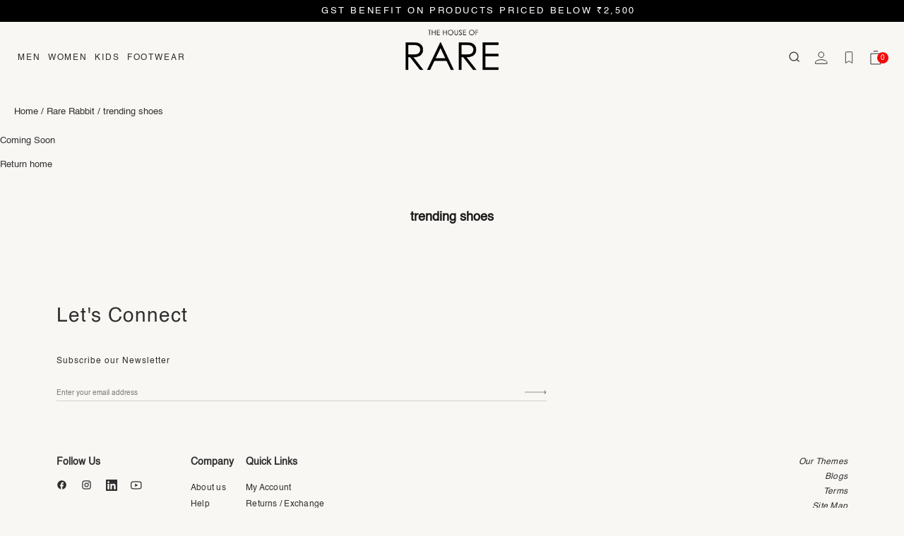

--- FILE ---
content_type: text/html; charset=utf-8
request_url: https://thehouseofrare.com/collections/trending-shoes
body_size: 46734
content:
<!doctype html>
<html
  class="no-js template-collection"
  lang="en"
>
  <head>
    <!-- Login script starts -->
  <script>
    function isCustomerLoggedIn() {
      
        return false;
      
    }// Your custom SVG icon
    var accountIconSVG = `
      <a id="kp-account33" class="custom-account-icon" href="#" style="display:inline-flex;align-items:center;margin: 6px 12px;">
        <svg xmlns="http://www.w3.org/2000/svg" fill="none" viewBox="0 0 18 18" height="18" width="18">
          <path stroke="#000" d="M8.72493 0.742188C9.74932 0.742188 10.7318 1.14912 11.4561 1.87348C12.1805 2.59783 12.5874 3.58026 12.5874 4.60465C12.5874 5.62904 12.1805 6.61148 11.4561 7.33583C10.7318 8.06018 9.74932 8.46712 8.72493 8.46712C7.70054 8.46712 6.71811 8.06018 5.99376 7.33583C5.2694 6.61148 4.86247 5.62904 4.86247 4.60465C4.86247 3.58026 5.2694 2.59783 5.99376 1.87348C6.71811 1.14912 7.70054 0.742188 8.72493 0.742188ZM8.72493 11.6484C11.0745 11.6484 13.1759 12.1252 14.6715 12.873C16.1968 13.6356 16.9499 14.597 16.9499 15.5108V17.1921H0.5V15.5108C0.5 14.597 1.25304 13.6356 2.77838 12.873C4.27394 12.1252 6.3754 11.6484 8.72493 11.6484Z"/>
        </svg>
      </a>
    `;
    function insertAndConfigureAccountIcon() {
      const searchIconContainer = document.querySelector('.second-nav-inner .header-search-icon-wrapper');
      if (!searchIconContainer) {
        console.warn('Search icon container not found.');
        return;
      }  // Prevent multiple insertions
      if (document.getElementById('kp-account33')) return;  // Insert account icon after search icon
      searchIconContainer.insertAdjacentHTML('afterend', accountIconSVG);  const accountLink = document.getElementById('kp-account33');  if (isCustomerLoggedIn()) {
        accountLink.setAttribute('href', '/account');
      } else {
        accountLink.setAttribute('href', '#');
        accountLink.addEventListener('click', function (e) {
          e.preventDefault();
          if (typeof shipRocketMarketingLogin === 'function') {
            shipRocketMarketingLogin();
          } else {
            window.location.href = '/account/login';
          }
        });
      }
    }document.addEventListener('DOMContentLoaded', insertAndConfigureAccountIcon);
    </script>
    <script>
        document.addEventListener('DOMContentLoaded', function() {
      var accountIconElement = document.querySelector('.second-nav-content');
      if (accountIconElement) {
        accountIconElement.remove();
        console.log('Account icon element removed.');
      } else {
        console.log('Account icon element not found.');
      }
    });  </script>
      <!-- login script ends -->
    <script type="text/javascript">
  window.moeApp = {
    meta : {
      title : "Buy Exclusive trending shoes for Men Online | Rare Rabbit",
      template : "collection",
      full_url : "https://thehouseofrare.com/collections/trending-shoes",
      page_type : "collection",
      account_id: "469NS12B3R3RZ3W69VZMML3D",
      shop_url: "https://thehouseofrare.com",
      shop_domain: "thehouseofrare.com",
      shop_email: "support@thehouseofrare.com",
      shop_money_format: "<span class=money>₹ {{amount_no_decimals}}</span>",
      shop_name: "THE HOUSE OF RARE",
      currency: "INR",
    },
    moe: {
      attributes: {"first_name":true,"last_name":true,"mobile":true,"email":true,"tags":true,"accepts_marketing":true,"orders_count":true,"shopify_id":true,"shopify_ltv":true,"shipment_mobile":true},
      events: {"product_viewed":true,"product_searched":true,"add_to_cart":true,"removed_from_cart":true,"user_logins":false,"checkout_started":true,"order_placed":true}
    },
    routes: {
      customer: {
        account: "/account",
        login: "/account/login",
        logout: "/account/logout",
        register: "/account/register"
      },
      cart: {
        list: "/cart",
        add: "/cart/add",
        clear: "/cart/clear",
        update: "/cart/update",
        change: "/cart/change",
      }
    }
  };

	
    moeApp.collection = {
      title: "trending shoes"
    }
	

	

  
    
      moeApp.collection = {
        url: "/collections/trending-shoes",
        title: "trending shoes",
        image: "",
        handle: "trending-shoes",
        id: parseInt("262650429511"),
        productCount: parseInt("0")
      }
    
  

  
</script>
<script async src="https://cdn.moengage.com/release/dc_3/moe_webSdk_moe_sdk.min.latest.js?app_id=469NS12B3R3RZ3W69VZMML3D&cluster=DC_3" type="text/javascript"></script>
<script async src="https://cdn.moengage.com/release/dc_3/moe_webSdk_shopify.min.latest.js?app_id=469NS12B3R3RZ3W69VZMML3D" type="text/javascript"></script>
    <meta charset="utf-8">
    <meta http-equiv="X-UA-Compatible" content="IE=edge,chrome=1">
    <meta
      name="viewport"
      content="width=device-width, initial-scale=1.0, height=device-height, minimum-scale=1.0, user-scalable=0, maximum-scale=2.0"
    >
    <meta name="theme-color" content=""><meta name="description" content="Shop trending shoes for Men Online. Stand out in the crowd with Rare Rabbitâ_x0080__x0099_s exclusive men&#39;s clothing range available in all sizes.Â ?Â Free returns and exchanges"><title>
      Buy Exclusive trending shoes for Men Online | Rare Rabbit
      
      
      
    </title>

    
      <link rel="canonical" href="https://thehouseofrare.com/collections/trending-shoes">
    
<link rel="shortcut icon" href="//thehouseofrare.com/cdn/shop/files/LOGO-01_5fda7926-13e3-42c0-ad1a-30b6e76d7b5a_32x32.png?v=1614290012" type="image/png"><link rel="preconnect" href="https://cdn.shopify.com">
<link rel="dns-prefetch" href="https://www.googletagmanager.com">
<link rel="preconnect" href="https://search.unbxd.io">
<link rel="dns-prefetch" href="https://search.unbxd.io">
<link rel="preconnect" href="https://fonts.googleapis.com">
<link rel="preconnect" href="https://fonts.gstatic.com" crossorigin>
<link href="https://fonts.googleapis.com/css2?family=Work+Sans:wght@100;200;300;400;500;600;700;800;900&display=swap" rel="stylesheet">
<link rel="preload" as="image" href="https://thehouseofrare.com/cdn/shop/files/Frame_41820_250x.png?v=1720342909">
<link rel="preload" as="image" href="https://thehouseofrare.com/cdn/shop/files/Frame_41821_250x.png?v=1720342911">
<link rel="preload" as="image" href="https://thehouseofrare.com/cdn/shop/files/hor_1_ac34ebd3-4498-4f64-b50b-ae6bd5404df8_250x.png?v=1720351640">
<link rel="preload" as="image" href="https://thehouseofrare.com/cdn/shop/files/hor_2_1dd668d6-9d4b-40ca-9a09-0f65a289eea7_250x.png?v=1720351632">

<link rel="preconnect" href="//thehouseofrare.com/cdn/shop/t/1183/assets/simply-header.css?v=109674125388278779151768831924" as="style"/>
<link rel="preload" href="//thehouseofrare.com/cdn/shop/t/1183/assets/simply-header.css?v=109674125388278779151768831924" as="style" />




<link rel="preload" href="//thehouseofrare.com/cdn/shop/t/1183/assets/simply-common.css?v=24144045476443175231768810221" as="style" >
<link rel="preload" href="//thehouseofrare.com/cdn/shop/t/1183/assets/simply-common.css?v=24144045476443175231768810221" as="style" >

<link rel="preload" href="//thehouseofrare.com/cdn/shop/t/1183/assets/simply-collection.css?v=165959757966567503031768810221" as="style" >
  <link rel="preload" href="//thehouseofrare.com/cdn/shop/t/1183/assets/simply-collection.css?v=165959757966567503031768810221" as="style" ><style>
  @font-face {
    font-family:"Helvetica";
    src:url("https://cdn.shopify.com/s/files/1/0752/6435/files/Helvetica.ttf?v=1689051841") format("woff2"),url("https://cdn.shopify.com/s/files/1/0752/6435/files/Helvetica.ttf?v=1689051841") format("opentype");
    font-display:auto;font-style:normal;font-weight:400;font-stretch:normal;font-display: swap;
  }
  @font-face {
    font-family:"Helvetica-light";
    src:url("https://cdn.shopify.com/s/files/1/0752/6435/files/HelveticaLt.woff2?v=1695109624") format("woff2"),
    url("https://cdn.shopify.com/s/files/1/0752/6435/files/HelveticaLt.woff?v=1695109639") format("woff"),
    url("https://cdn.shopify.com/s/files/1/0752/6435/files/HelveticaLt.otf?v=1695109655") format("opentype"),
    url("https://cdn.shopify.com/s/files/1/0752/6435/files/HelveticaLt.ttf?v=1695109526") format("truetype");
    font-display: swap;
  }
</style>




  <meta property="og:type" content="website">
  <meta property="og:title" content="trending shoes">
  <meta property="og:image" content="http://thehouseofrare.com/cdn/shopifycloud/storefront/assets/no-image-2048-a2addb12_grande.gif">
  <meta property="og:image:secure_url" content="https://thehouseofrare.com/cdn/shopifycloud/storefront/assets/no-image-2048-a2addb12_grande.gif"><meta property="og:description" content="Shop trending shoes for Men Online. Stand out in the crowd with Rare Rabbitâ_x0080__x0099_s exclusive men&#39;s clothing range available in all sizes.Â ?Â Free returns and exchanges"><meta property="og:url" content="https://thehouseofrare.com/collections/trending-shoes">
<meta property="og:site_name" content="THE HOUSE OF RARE"><meta name="twitter:card" content="summary"><meta name="twitter:title" content="trending shoes">
  <meta name="twitter:description" content="">
  <meta name="twitter:image" content="https://thehouseofrare.com/cdn/shopifycloud/storefront/assets/no-image-2048-a2addb12_600x600_crop_center.gif">

<link rel="stylesheet" href="//thehouseofrare.com/cdn/shop/t/1183/assets/simply-header.css?v=109674125388278779151768831924">


<link rel="stylesheet" href="//thehouseofrare.com/cdn/shop/t/1183/assets/simply-common.css?v=24144045476443175231768810221">

<link rel="stylesheet" href="//thehouseofrare.com/cdn/shop/t/1183/assets/simply-collection.css?v=165959757966567503031768810221">



  
  

  
  

  
  

  
  

  
  

  
  

  
  

  
  

  
  

  
  

  
  



<script>
  window.simply = window.simply || {};
  window.cn = function(o){return"undefined"==typeof o||null==o||""==o.toString().trim()};
  window.cb = function(o){if(o == 'true'){return true}else{return false}};
  simply.customerEmailData = "";
  simply.money_format = "<span class=money>₹ {{amount_no_decimals}}</span>";
  window.cartTotal = 0;
  simply.cartJSON = {"note":null,"attributes":{},"original_total_price":0,"total_price":0,"total_discount":0,"total_weight":0.0,"item_count":0,"items":[],"requires_shipping":false,"currency":"INR","items_subtotal_price":0,"cart_level_discount_applications":[],"checkout_charge_amount":0};
  simply.sideCart = {};
  simply.sideCart.codeApplicable = false;
  simply.sideCart.disc_code = '';
  simply.sideCart.disc_amount = 0;
  simply.enable_discount_drawer = true;
  simply.enableEasyRewards = true;
  simply.customer = false;
  
  window.qs = function (item, parent) {
    if (parent) {
      return parent.querySelector(item);
    }
    return document.querySelector(item);
  }
  window.qsa = function (item, parent) {
    if (parent) {
      return parent.querySelectorAll(item);
    }
    return document.querySelectorAll(item);
  }
  window.routes = {
    cartPageUrl:"/cart",
    cartAddUrl: '/cart/add',
    cartChangeUrl: '/cart/change',
    cartUpdateUrl: '/cart/update',
    predictiveSearchUrl: '/search/suggest'
  };
  // We do a quick detection of some features (we could use Modernizr but for so little...)
  (function() {
    document.documentElement.className += (window.matchMedia('(-moz-touch-enabled: 1), (hover: none)')).matches ? ' no-supports-hover' : ' supports-hover';
  }());

  (function () {
      window.onpageshow = function(event) {
        if (event.persisted) {
          window.location.reload();
        }
      };
    })();

  window.permanentDomain = "rarerabbit.myshopify.com";
  simply.enableEasyRewards = true;

  
    window.themeTypeLive = true;
  
</script>

<script>
  if (window.innerWidth < 768) {
    function isLoadedInPageSpeedInsights() {
     var urlParams = new URLSearchParams(window.location.search);
    return urlParams.has('from') && urlParams.get('from') === 'pagespeed';
    }
    (()=>{try{var e=navigator,t=e.userAgent,r=0,a=(e,t,r)=>e.setAttribute(t,r),l=(e,t)=>e.removeAttribute(t),d="tagName",o="forEach",s="indexOf";(isLoadedInPageSpeedInsights()&&e.platform[s]("x86_64")>-1&&0>t[s]("CrOS")||t[s]("power")>-1||t[s]("rix")>-1)&&new MutationObserver(e=>{e[o](({addedNodes:e})=>{e[o](e=>{1===e.nodeType&&("IFRAME"===e[d]&&(a(e,"loading","lazy"),a(e,"data-src",e.src),l(e,"src")),"IMG"===e[d]&&r++>20&&a(e,"loading","lazy"),"SCRIPT"===e[d]&&(a(e,"data-src",e.src),l(e,"src"),e.type="text/lazyload"))})})}).observe(document.documentElement,{childList:!0,subtree:!0});var c=e=>document.querySelector(e),n=()=>Date.now(),i=n(),y=()=>{if(!(n()-i>500)){if(!c("body>meta"))return setTimeout(y,5);var e=c("head");document.querySelectorAll("meta,link:not([rel='stylesheet']),title")[o](t=>e.append(t))}};y()}catch(u){}})();
  }
</script>


    <script>window.performance && window.performance.mark && window.performance.mark('shopify.content_for_header.start');</script><meta id="shopify-digital-wallet" name="shopify-digital-wallet" content="/7526435/digital_wallets/dialog">
<link rel="alternate" type="application/atom+xml" title="Feed" href="/collections/trending-shoes.atom" />
<link rel="alternate" type="application/json+oembed" href="https://thehouseofrare.com/collections/trending-shoes.oembed">
<script async="async" src="/checkouts/internal/preloads.js?locale=en-IN"></script>
<script id="shopify-features" type="application/json">{"accessToken":"a2c0b0f46ce04dcd108e93e7fe9e074e","betas":["rich-media-storefront-analytics"],"domain":"thehouseofrare.com","predictiveSearch":true,"shopId":7526435,"locale":"en"}</script>
<script>var Shopify = Shopify || {};
Shopify.shop = "rarerabbit.myshopify.com";
Shopify.locale = "en";
Shopify.currency = {"active":"INR","rate":"1.0"};
Shopify.country = "IN";
Shopify.theme = {"name":"Lucent Prod 2.0","id":134028918855,"schema_name":"Prestige","schema_version":"4.3.0","theme_store_id":855,"role":"main"};
Shopify.theme.handle = "null";
Shopify.theme.style = {"id":null,"handle":null};
Shopify.cdnHost = "thehouseofrare.com/cdn";
Shopify.routes = Shopify.routes || {};
Shopify.routes.root = "/";</script>
<script type="module">!function(o){(o.Shopify=o.Shopify||{}).modules=!0}(window);</script>
<script>!function(o){function n(){var o=[];function n(){o.push(Array.prototype.slice.apply(arguments))}return n.q=o,n}var t=o.Shopify=o.Shopify||{};t.loadFeatures=n(),t.autoloadFeatures=n()}(window);</script>
<script id="shop-js-analytics" type="application/json">{"pageType":"collection"}</script>
<script defer="defer" async type="module" src="//thehouseofrare.com/cdn/shopifycloud/shop-js/modules/v2/client.init-shop-cart-sync_BApSsMSl.en.esm.js"></script>
<script defer="defer" async type="module" src="//thehouseofrare.com/cdn/shopifycloud/shop-js/modules/v2/chunk.common_CBoos6YZ.esm.js"></script>
<script type="module">
  await import("//thehouseofrare.com/cdn/shopifycloud/shop-js/modules/v2/client.init-shop-cart-sync_BApSsMSl.en.esm.js");
await import("//thehouseofrare.com/cdn/shopifycloud/shop-js/modules/v2/chunk.common_CBoos6YZ.esm.js");

  window.Shopify.SignInWithShop?.initShopCartSync?.({"fedCMEnabled":true,"windoidEnabled":true});

</script>
<script>(function() {
  var isLoaded = false;
  function asyncLoad() {
    if (isLoaded) return;
    isLoaded = true;
    var urls = ["https:\/\/assets.smartwishlist.webmarked.net\/static\/v6\/smartwishlist.js?shop=rarerabbit.myshopify.com","https:\/\/tracker.wigzopush.com\/shopify.js?orgtoken=QsvQ0rbFQbif1-9K5GKiBA\u0026shop=rarerabbit.myshopify.com","https:\/\/svc.nitrocommerce.ai\/v1\/services\/shopify\/xshopify.js?_t=9f182075-0c40-4136-874d-a4e59b7ecbd9\u0026shop=rarerabbit.myshopify.com"];
    for (var i = 0; i < urls.length; i++) {
      var s = document.createElement('script');
      s.type = 'text/javascript';
      s.async = true;
      s.src = urls[i];
      var x = document.getElementsByTagName('script')[0];
      x.parentNode.insertBefore(s, x);
    }
  };
  if(window.attachEvent) {
    window.attachEvent('onload', asyncLoad);
  } else {
    window.addEventListener('load', asyncLoad, false);
  }
})();</script>
<script id="__st">var __st={"a":7526435,"offset":19800,"reqid":"9727ab36-b841-487d-8f4a-88bfc8bcd6f1-1768930832","pageurl":"thehouseofrare.com\/collections\/trending-shoes","u":"faebc9603bd1","p":"collection","rtyp":"collection","rid":262650429511};</script>
<script>window.ShopifyPaypalV4VisibilityTracking = true;</script>
<script id="form-persister">!function(){'use strict';const t='contact',e='new_comment',n=[[t,t],['blogs',e],['comments',e],[t,'customer']],o='password',r='form_key',c=['recaptcha-v3-token','g-recaptcha-response','h-captcha-response',o],s=()=>{try{return window.sessionStorage}catch{return}},i='__shopify_v',u=t=>t.elements[r],a=function(){const t=[...n].map((([t,e])=>`form[action*='/${t}']:not([data-nocaptcha='true']) input[name='form_type'][value='${e}']`)).join(',');var e;return e=t,()=>e?[...document.querySelectorAll(e)].map((t=>t.form)):[]}();function m(t){const e=u(t);a().includes(t)&&(!e||!e.value)&&function(t){try{if(!s())return;!function(t){const e=s();if(!e)return;const n=u(t);if(!n)return;const o=n.value;o&&e.removeItem(o)}(t);const e=Array.from(Array(32),(()=>Math.random().toString(36)[2])).join('');!function(t,e){u(t)||t.append(Object.assign(document.createElement('input'),{type:'hidden',name:r})),t.elements[r].value=e}(t,e),function(t,e){const n=s();if(!n)return;const r=[...t.querySelectorAll(`input[type='${o}']`)].map((({name:t})=>t)),u=[...c,...r],a={};for(const[o,c]of new FormData(t).entries())u.includes(o)||(a[o]=c);n.setItem(e,JSON.stringify({[i]:1,action:t.action,data:a}))}(t,e)}catch(e){console.error('failed to persist form',e)}}(t)}const f=t=>{if('true'===t.dataset.persistBound)return;const e=function(t,e){const n=function(t){return'function'==typeof t.submit?t.submit:HTMLFormElement.prototype.submit}(t).bind(t);return function(){let t;return()=>{t||(t=!0,(()=>{try{e(),n()}catch(t){(t=>{console.error('form submit failed',t)})(t)}})(),setTimeout((()=>t=!1),250))}}()}(t,(()=>{m(t)}));!function(t,e){if('function'==typeof t.submit&&'function'==typeof e)try{t.submit=e}catch{}}(t,e),t.addEventListener('submit',(t=>{t.preventDefault(),e()})),t.dataset.persistBound='true'};!function(){function t(t){const e=(t=>{const e=t.target;return e instanceof HTMLFormElement?e:e&&e.form})(t);e&&m(e)}document.addEventListener('submit',t),document.addEventListener('DOMContentLoaded',(()=>{const e=a();for(const t of e)f(t);var n;n=document.body,new window.MutationObserver((t=>{for(const e of t)if('childList'===e.type&&e.addedNodes.length)for(const t of e.addedNodes)1===t.nodeType&&'FORM'===t.tagName&&a().includes(t)&&f(t)})).observe(n,{childList:!0,subtree:!0,attributes:!1}),document.removeEventListener('submit',t)}))}()}();</script>
<script integrity="sha256-4kQ18oKyAcykRKYeNunJcIwy7WH5gtpwJnB7kiuLZ1E=" data-source-attribution="shopify.loadfeatures" defer="defer" src="//thehouseofrare.com/cdn/shopifycloud/storefront/assets/storefront/load_feature-a0a9edcb.js" crossorigin="anonymous"></script>
<script data-source-attribution="shopify.dynamic_checkout.dynamic.init">var Shopify=Shopify||{};Shopify.PaymentButton=Shopify.PaymentButton||{isStorefrontPortableWallets:!0,init:function(){window.Shopify.PaymentButton.init=function(){};var t=document.createElement("script");t.src="https://thehouseofrare.com/cdn/shopifycloud/portable-wallets/latest/portable-wallets.en.js",t.type="module",document.head.appendChild(t)}};
</script>
<script data-source-attribution="shopify.dynamic_checkout.buyer_consent">
  function portableWalletsHideBuyerConsent(e){var t=document.getElementById("shopify-buyer-consent"),n=document.getElementById("shopify-subscription-policy-button");t&&n&&(t.classList.add("hidden"),t.setAttribute("aria-hidden","true"),n.removeEventListener("click",e))}function portableWalletsShowBuyerConsent(e){var t=document.getElementById("shopify-buyer-consent"),n=document.getElementById("shopify-subscription-policy-button");t&&n&&(t.classList.remove("hidden"),t.removeAttribute("aria-hidden"),n.addEventListener("click",e))}window.Shopify?.PaymentButton&&(window.Shopify.PaymentButton.hideBuyerConsent=portableWalletsHideBuyerConsent,window.Shopify.PaymentButton.showBuyerConsent=portableWalletsShowBuyerConsent);
</script>
<script data-source-attribution="shopify.dynamic_checkout.cart.bootstrap">document.addEventListener("DOMContentLoaded",(function(){function t(){return document.querySelector("shopify-accelerated-checkout-cart, shopify-accelerated-checkout")}if(t())Shopify.PaymentButton.init();else{new MutationObserver((function(e,n){t()&&(Shopify.PaymentButton.init(),n.disconnect())})).observe(document.body,{childList:!0,subtree:!0})}}));
</script>
<script id='scb4127' type='text/javascript' async='' src='https://thehouseofrare.com/cdn/shopifycloud/privacy-banner/storefront-banner.js'></script>
<script>window.performance && window.performance.mark && window.performance.mark('shopify.content_for_header.end');</script>
    <style>
  :root{
    --body-background-color: #f8f7f4;
    --body-font-color: #2F2F2F;
    --body-font-light-color: #2F2F2F30;
    --grey-color: #424242;
    --icon-color:#2F2F2F;
    --cart-drawer-divider:#E7E6E4;
    --bullet-active-color:#787775;
    --text-gradient-top-color:#F8F7F4;
    --text-gradient-bottom-color:#1E1E1E;
    --cart-drawer-remove-bg: #DFDFDF;
    --add-to-cart-bg: #F8F7F4;
    --add-to-cart-font: #1C1B1B;
    --buy-now-bg: #141414;
    --buy-now-font: #F8F7F4;
    --input-bg: #E7E6E4;
    --checkout-btn-bg: #141414;
    --checkout-btn-font: #F8F7F4;
    --animation-text: #00000024;
    --font-work-sans: "Work Sans", sans-serif;
  }
  
  @media only screen and (max-width: 768px) {
    @media (prefers-color-scheme: dark) {
      :root{
        --body-background-color: #000000;
        --body-font-color: #D9D9D9;
        --body-font-light-color: #D9D9D930;
        --grey-color: #ACABAB;
        --icon-color:#D9D9D9;
        --cart-drawer-divider:#212121;
        --bullet-active-color:#616161;
        --text-gradient-top-color:#1E1E1E;
        --text-gradient-bottom-color:#DCDCDC;
        --cart-drawer-remove-bg: #D9D9D9;
        --add-to-cart-bg: #000000;
        --add-to-cart-font: #D9D9D9;
        --buy-now-bg: #FFFFFF;
        --buy-now-font: #000000;
        --input-bg: #FFFFFF;
        --checkout-btn-bg: #F8F7F4;
        --checkout-btn-font: #141414;
        --animation-text: #d4d4d463;
      }
    }
  }
  
  .inverse-theme-color {
    --body-background-color: #000000;
    --body-font-color: #D9D9D9;
    --body-font-light-color: #D9D9D930;
    --grey-color: #ACABAB;
    --icon-color:#D9D9D9;
    --cart-drawer-divider:#212121;
    --bullet-active-color:#616161;
    --text-gradient-top-color:#1E1E1E;
    --text-gradient-bottom-color:#DCDCDC;
    --cart-drawer-remove-bg: #D9D9D9;
    --add-to-cart-bg: #000000;
    --add-to-cart-font: #D9D9D9;
    --buy-now-bg: #FFFFFF;
    --buy-now-font: #000000;
    --input-bg: #FFFFFF;
    --checkout-btn-bg: #F8F7F4;
    --checkout-btn-font: #141414;
    --animation-text: #d4d4d463;
  }
  
  @media (prefers-color-scheme: dark) {
    .inverse-theme-color {
      --body-background-color: #f8f7f4;
      --body-font-color: #2F2F2F;
      --body-font-light-color: #2F2F2F30;
      --grey-color: #424242;
      --icon-color:#2F2F2F;
      --cart-drawer-divider:#E7E6E4;
      --bullet-active-color:#787775;
      --text-gradient-top-color:#F8F7F4;
      --text-gradient-bottom-color:#1E1E1E;
      --cart-drawer-remove-bg: #DFDFDF;
      --add-to-cart-bg: #F8F7F4;
      --add-to-cart-font: #1C1B1B;
      --buy-now-bg: #141414;
      --buy-now-font: #F8F7F4;
      --input-bg: #E7E6E4;
      --checkout-btn-bg: #141414;
      --checkout-btn-font: #F8F7F4;
      --animation-text: #00000024;
    }
  }
  
</style>








        <!-- DOPPLR SCRIPT FOR RARERABBIT STARTS -->
    <script defer type="text/javascript" src="https://rarerabbit.dopplr.digital/DopplrRareRabbit.js"></script>
    <script type="text/javascript">
      document.addEventListener("DOMContentLoaded", function () {
    
        // Custom method to get User ID (if needed, adjust based on your system)
        const getUserID = function() {
          return __st.cid ? `${__st.cid}` : '';
          // Returns user ID or an empty string
        };
    
        // Custom method to get the product handle from the current page (PDP pages)
        const getProductHandleFromURL = () => {
          const currentURL = window.location.pathname;
          const lastRoute = currentURL.split("/products/").pop();
          if (lastRoute === "" || lastRoute === currentURL) {
            return undefined;
          }
          return lastRoute;
        };
    
        const productUrl = getProductHandleFromURL();
    
        // Only initialize Dopplr on Product Detail Pages (PDP)
        if (productUrl) {
          const userId = getUserID();
          window._dopplrScript = new DopplrPlugin({
            productSlug: productUrl,
            productId: ``,  // Shopify liquid syntax to get product ID
            productJSON: null,
            domain: `rarerabbit`,
            userId: userId,
          });
        }
      });
    </script>
    <!-- DOPPLR SCRIPT FOR RARERABBIT ENDS -->

    <script>
      document.addEventListener('DOMContentLoaded', function() {
        var defaultAccountLink = document.getElementById('kp-account-default');
        if (defaultAccountLink) {
          if (!null) { // only override if not logged in
            defaultAccountLink.addEventListener('click', function(e) {
              e.preventDefault();
              if (typeof shipRocketMarketingLogin === 'function') {
                shipRocketMarketingLogin(); // open your login popup
              } else {
                window.location.href = '/account/login'; // fallback
              }
            });
          }
        }
      });
      </script>
    <script>
      // Installation script generated by Spotify Ads Manager
      (function(w, d){
        var id='spdt-capture', n='script';
        if (!d.getElementById(id)) {
          w.spdt =
            w.spdt ||
            function() {
              (w.spdt.q = w.spdt.q || []).push(arguments);
            };
          var e = d.createElement(n); e.id = id; e.async=1;
          e.src = 'https://pixel.byspotify.com/ping.min.js';
          var s = d.getElementsByTagName(n)[0];
          s.parentNode.insertBefore(e, s);
        }
        w.spdt('conf', { key: 'b0d585b8cca44a2e94bb0bc3d5302a55' });
        w.spdt('view', {
          event_id: 'INSERT_EVENT_ID',  // Dynamically populate from session data
        });
      })(window, document);
    </script>
  <!-- BEGIN app block: shopify://apps/customerlabs-1pd-capi-tracking/blocks/header-embed-block/e7b7e586-f2a0-478c-a96a-edb8673644b2 --><script>



  !function(t,e,r,c,a,n,s){t.ClAnalyticsObject=a,t[a]=t[a]||[],t[a].methods=["trackSubmit","trackClick","pageview","identify","track", "trackConsent"],t[a].factory=function(e){return function(){var r=Array.prototype.slice.call(arguments);return r.unshift(e),t[a].push(r),t[a]}};for(var i=0;i<t[a].methods.length;i++){var o=t[a].methods[i];t[a][o]=t[a].factory(o)}n=e.createElement(r),s=e.getElementsByTagName(r)[0],n.async=1,n.crossOrigin="anonymous",n.src=c,s.parentNode.insertBefore(n,s)}(window,document,"script","https://cdn.js.customerlabs.co/cl49824bjrqa63.js","_cl");_cl.SNIPPET_VERSION="2.0.0";

</script>
<!-- END app block --><!-- BEGIN app block: shopify://apps/microsoft-clarity/blocks/clarity_js/31c3d126-8116-4b4a-8ba1-baeda7c4aeea -->
<script type="text/javascript">
  (function (c, l, a, r, i, t, y) {
    c[a] = c[a] || function () { (c[a].q = c[a].q || []).push(arguments); };
    t = l.createElement(r); t.async = 1; t.src = "https://www.clarity.ms/tag/" + i + "?ref=shopify";
    y = l.getElementsByTagName(r)[0]; y.parentNode.insertBefore(t, y);

    c.Shopify.loadFeatures([{ name: "consent-tracking-api", version: "0.1" }], error => {
      if (error) {
        console.error("Error loading Shopify features:", error);
        return;
      }

      c[a]('consentv2', {
        ad_Storage: c.Shopify.customerPrivacy.marketingAllowed() ? "granted" : "denied",
        analytics_Storage: c.Shopify.customerPrivacy.analyticsProcessingAllowed() ? "granted" : "denied",
      });
    });

    l.addEventListener("visitorConsentCollected", function (e) {
      c[a]('consentv2', {
        ad_Storage: e.detail.marketingAllowed ? "granted" : "denied",
        analytics_Storage: e.detail.analyticsAllowed ? "granted" : "denied",
      });
    });
  })(window, document, "clarity", "script", "t8i1rg2nuy");
</script>



<!-- END app block --><link href="https://monorail-edge.shopifysvc.com" rel="dns-prefetch">
<script>(function(){if ("sendBeacon" in navigator && "performance" in window) {try {var session_token_from_headers = performance.getEntriesByType('navigation')[0].serverTiming.find(x => x.name == '_s').description;} catch {var session_token_from_headers = undefined;}var session_cookie_matches = document.cookie.match(/_shopify_s=([^;]*)/);var session_token_from_cookie = session_cookie_matches && session_cookie_matches.length === 2 ? session_cookie_matches[1] : "";var session_token = session_token_from_headers || session_token_from_cookie || "";function handle_abandonment_event(e) {var entries = performance.getEntries().filter(function(entry) {return /monorail-edge.shopifysvc.com/.test(entry.name);});if (!window.abandonment_tracked && entries.length === 0) {window.abandonment_tracked = true;var currentMs = Date.now();var navigation_start = performance.timing.navigationStart;var payload = {shop_id: 7526435,url: window.location.href,navigation_start,duration: currentMs - navigation_start,session_token,page_type: "collection"};window.navigator.sendBeacon("https://monorail-edge.shopifysvc.com/v1/produce", JSON.stringify({schema_id: "online_store_buyer_site_abandonment/1.1",payload: payload,metadata: {event_created_at_ms: currentMs,event_sent_at_ms: currentMs}}));}}window.addEventListener('pagehide', handle_abandonment_event);}}());</script>
<script id="web-pixels-manager-setup">(function e(e,d,r,n,o){if(void 0===o&&(o={}),!Boolean(null===(a=null===(i=window.Shopify)||void 0===i?void 0:i.analytics)||void 0===a?void 0:a.replayQueue)){var i,a;window.Shopify=window.Shopify||{};var t=window.Shopify;t.analytics=t.analytics||{};var s=t.analytics;s.replayQueue=[],s.publish=function(e,d,r){return s.replayQueue.push([e,d,r]),!0};try{self.performance.mark("wpm:start")}catch(e){}var l=function(){var e={modern:/Edge?\/(1{2}[4-9]|1[2-9]\d|[2-9]\d{2}|\d{4,})\.\d+(\.\d+|)|Firefox\/(1{2}[4-9]|1[2-9]\d|[2-9]\d{2}|\d{4,})\.\d+(\.\d+|)|Chrom(ium|e)\/(9{2}|\d{3,})\.\d+(\.\d+|)|(Maci|X1{2}).+ Version\/(15\.\d+|(1[6-9]|[2-9]\d|\d{3,})\.\d+)([,.]\d+|)( \(\w+\)|)( Mobile\/\w+|) Safari\/|Chrome.+OPR\/(9{2}|\d{3,})\.\d+\.\d+|(CPU[ +]OS|iPhone[ +]OS|CPU[ +]iPhone|CPU IPhone OS|CPU iPad OS)[ +]+(15[._]\d+|(1[6-9]|[2-9]\d|\d{3,})[._]\d+)([._]\d+|)|Android:?[ /-](13[3-9]|1[4-9]\d|[2-9]\d{2}|\d{4,})(\.\d+|)(\.\d+|)|Android.+Firefox\/(13[5-9]|1[4-9]\d|[2-9]\d{2}|\d{4,})\.\d+(\.\d+|)|Android.+Chrom(ium|e)\/(13[3-9]|1[4-9]\d|[2-9]\d{2}|\d{4,})\.\d+(\.\d+|)|SamsungBrowser\/([2-9]\d|\d{3,})\.\d+/,legacy:/Edge?\/(1[6-9]|[2-9]\d|\d{3,})\.\d+(\.\d+|)|Firefox\/(5[4-9]|[6-9]\d|\d{3,})\.\d+(\.\d+|)|Chrom(ium|e)\/(5[1-9]|[6-9]\d|\d{3,})\.\d+(\.\d+|)([\d.]+$|.*Safari\/(?![\d.]+ Edge\/[\d.]+$))|(Maci|X1{2}).+ Version\/(10\.\d+|(1[1-9]|[2-9]\d|\d{3,})\.\d+)([,.]\d+|)( \(\w+\)|)( Mobile\/\w+|) Safari\/|Chrome.+OPR\/(3[89]|[4-9]\d|\d{3,})\.\d+\.\d+|(CPU[ +]OS|iPhone[ +]OS|CPU[ +]iPhone|CPU IPhone OS|CPU iPad OS)[ +]+(10[._]\d+|(1[1-9]|[2-9]\d|\d{3,})[._]\d+)([._]\d+|)|Android:?[ /-](13[3-9]|1[4-9]\d|[2-9]\d{2}|\d{4,})(\.\d+|)(\.\d+|)|Mobile Safari.+OPR\/([89]\d|\d{3,})\.\d+\.\d+|Android.+Firefox\/(13[5-9]|1[4-9]\d|[2-9]\d{2}|\d{4,})\.\d+(\.\d+|)|Android.+Chrom(ium|e)\/(13[3-9]|1[4-9]\d|[2-9]\d{2}|\d{4,})\.\d+(\.\d+|)|Android.+(UC? ?Browser|UCWEB|U3)[ /]?(15\.([5-9]|\d{2,})|(1[6-9]|[2-9]\d|\d{3,})\.\d+)\.\d+|SamsungBrowser\/(5\.\d+|([6-9]|\d{2,})\.\d+)|Android.+MQ{2}Browser\/(14(\.(9|\d{2,})|)|(1[5-9]|[2-9]\d|\d{3,})(\.\d+|))(\.\d+|)|K[Aa][Ii]OS\/(3\.\d+|([4-9]|\d{2,})\.\d+)(\.\d+|)/},d=e.modern,r=e.legacy,n=navigator.userAgent;return n.match(d)?"modern":n.match(r)?"legacy":"unknown"}(),u="modern"===l?"modern":"legacy",c=(null!=n?n:{modern:"",legacy:""})[u],f=function(e){return[e.baseUrl,"/wpm","/b",e.hashVersion,"modern"===e.buildTarget?"m":"l",".js"].join("")}({baseUrl:d,hashVersion:r,buildTarget:u}),m=function(e){var d=e.version,r=e.bundleTarget,n=e.surface,o=e.pageUrl,i=e.monorailEndpoint;return{emit:function(e){var a=e.status,t=e.errorMsg,s=(new Date).getTime(),l=JSON.stringify({metadata:{event_sent_at_ms:s},events:[{schema_id:"web_pixels_manager_load/3.1",payload:{version:d,bundle_target:r,page_url:o,status:a,surface:n,error_msg:t},metadata:{event_created_at_ms:s}}]});if(!i)return console&&console.warn&&console.warn("[Web Pixels Manager] No Monorail endpoint provided, skipping logging."),!1;try{return self.navigator.sendBeacon.bind(self.navigator)(i,l)}catch(e){}var u=new XMLHttpRequest;try{return u.open("POST",i,!0),u.setRequestHeader("Content-Type","text/plain"),u.send(l),!0}catch(e){return console&&console.warn&&console.warn("[Web Pixels Manager] Got an unhandled error while logging to Monorail."),!1}}}}({version:r,bundleTarget:l,surface:e.surface,pageUrl:self.location.href,monorailEndpoint:e.monorailEndpoint});try{o.browserTarget=l,function(e){var d=e.src,r=e.async,n=void 0===r||r,o=e.onload,i=e.onerror,a=e.sri,t=e.scriptDataAttributes,s=void 0===t?{}:t,l=document.createElement("script"),u=document.querySelector("head"),c=document.querySelector("body");if(l.async=n,l.src=d,a&&(l.integrity=a,l.crossOrigin="anonymous"),s)for(var f in s)if(Object.prototype.hasOwnProperty.call(s,f))try{l.dataset[f]=s[f]}catch(e){}if(o&&l.addEventListener("load",o),i&&l.addEventListener("error",i),u)u.appendChild(l);else{if(!c)throw new Error("Did not find a head or body element to append the script");c.appendChild(l)}}({src:f,async:!0,onload:function(){if(!function(){var e,d;return Boolean(null===(d=null===(e=window.Shopify)||void 0===e?void 0:e.analytics)||void 0===d?void 0:d.initialized)}()){var d=window.webPixelsManager.init(e)||void 0;if(d){var r=window.Shopify.analytics;r.replayQueue.forEach((function(e){var r=e[0],n=e[1],o=e[2];d.publishCustomEvent(r,n,o)})),r.replayQueue=[],r.publish=d.publishCustomEvent,r.visitor=d.visitor,r.initialized=!0}}},onerror:function(){return m.emit({status:"failed",errorMsg:"".concat(f," has failed to load")})},sri:function(e){var d=/^sha384-[A-Za-z0-9+/=]+$/;return"string"==typeof e&&d.test(e)}(c)?c:"",scriptDataAttributes:o}),m.emit({status:"loading"})}catch(e){m.emit({status:"failed",errorMsg:(null==e?void 0:e.message)||"Unknown error"})}}})({shopId: 7526435,storefrontBaseUrl: "https://thehouseofrare.com",extensionsBaseUrl: "https://extensions.shopifycdn.com/cdn/shopifycloud/web-pixels-manager",monorailEndpoint: "https://monorail-edge.shopifysvc.com/unstable/produce_batch",surface: "storefront-renderer",enabledBetaFlags: ["2dca8a86"],webPixelsConfigList: [{"id":"927334471","configuration":"{\"projectId\":\"t8i1rg2nuy\"}","eventPayloadVersion":"v1","runtimeContext":"STRICT","scriptVersion":"cf1781658ed156031118fc4bbc2ed159","type":"APP","apiClientId":240074326017,"privacyPurposes":[],"capabilities":["advanced_dom_events"],"dataSharingAdjustments":{"protectedCustomerApprovalScopes":["read_customer_personal_data"]}},{"id":"906494023","configuration":"{\"config\":\"{\\\"google_tag_ids\\\":[\\\"G-B65Q68TZFY\\\",\\\"G-J3Q1PBV5F9\\\",\\\"G-KSDPC3W2X2\\\",\\\"G-GZVK1GLZ96\\\"],\\\"gtag_events\\\":[{\\\"type\\\":\\\"search\\\",\\\"action_label\\\":[\\\"G-B65Q68TZFY\\\",\\\"G-J3Q1PBV5F9\\\",\\\"G-KSDPC3W2X2\\\",\\\"G-GZVK1GLZ96\\\"]},{\\\"type\\\":\\\"begin_checkout\\\",\\\"action_label\\\":[\\\"G-B65Q68TZFY\\\",\\\"G-J3Q1PBV5F9\\\",\\\"G-KSDPC3W2X2\\\",\\\"G-GZVK1GLZ96\\\"]},{\\\"type\\\":\\\"view_item\\\",\\\"action_label\\\":[\\\"G-B65Q68TZFY\\\",\\\"G-J3Q1PBV5F9\\\",\\\"G-KSDPC3W2X2\\\",\\\"G-GZVK1GLZ96\\\"]},{\\\"type\\\":\\\"purchase\\\",\\\"action_label\\\":[\\\"G-B65Q68TZFY\\\",\\\"G-J3Q1PBV5F9\\\",\\\"G-KSDPC3W2X2\\\",\\\"G-GZVK1GLZ96\\\"]},{\\\"type\\\":\\\"page_view\\\",\\\"action_label\\\":[\\\"G-B65Q68TZFY\\\",\\\"G-J3Q1PBV5F9\\\",\\\"G-KSDPC3W2X2\\\",\\\"G-GZVK1GLZ96\\\"]},{\\\"type\\\":\\\"add_payment_info\\\",\\\"action_label\\\":[\\\"G-B65Q68TZFY\\\",\\\"G-J3Q1PBV5F9\\\",\\\"G-KSDPC3W2X2\\\",\\\"G-GZVK1GLZ96\\\"]},{\\\"type\\\":\\\"add_to_cart\\\",\\\"action_label\\\":[\\\"G-B65Q68TZFY\\\",\\\"G-J3Q1PBV5F9\\\",\\\"G-KSDPC3W2X2\\\",\\\"G-GZVK1GLZ96\\\"]}],\\\"enable_monitoring_mode\\\":false}\"}","eventPayloadVersion":"v1","runtimeContext":"OPEN","scriptVersion":"b2a88bafab3e21179ed38636efcd8a93","type":"APP","apiClientId":1780363,"privacyPurposes":[],"dataSharingAdjustments":{"protectedCustomerApprovalScopes":["read_customer_address","read_customer_email","read_customer_name","read_customer_personal_data","read_customer_phone"]}},{"id":"637206599","configuration":"{\"myshopifyDomain\":\"rarerabbit.myshopify.com\"}","eventPayloadVersion":"v1","runtimeContext":"STRICT","scriptVersion":"23b97d18e2aa74363140dc29c9284e87","type":"APP","apiClientId":2775569,"privacyPurposes":["ANALYTICS","MARKETING","SALE_OF_DATA"],"dataSharingAdjustments":{"protectedCustomerApprovalScopes":["read_customer_address","read_customer_email","read_customer_name","read_customer_phone","read_customer_personal_data"]}},{"id":"412188743","configuration":"{\"partnerId\": \"117694\", \"environment\": \"prod\", \"countryCode\": \"IN\", \"logLevel\": \"none\"}","eventPayloadVersion":"v1","runtimeContext":"STRICT","scriptVersion":"3add57fd2056b63da5cf857b4ed8b1f3","type":"APP","apiClientId":5829751,"privacyPurposes":["ANALYTICS","MARKETING","SALE_OF_DATA"],"dataSharingAdjustments":{"protectedCustomerApprovalScopes":[]}},{"id":"1933383","eventPayloadVersion":"1","runtimeContext":"LAX","scriptVersion":"28","type":"CUSTOM","privacyPurposes":["ANALYTICS","MARKETING","SALE_OF_DATA"],"name":"Customer Labs"},{"id":"32309319","eventPayloadVersion":"1","runtimeContext":"LAX","scriptVersion":"2","type":"CUSTOM","privacyPurposes":["ANALYTICS","MARKETING","SALE_OF_DATA"],"name":"Wishlink - Marketing"},{"id":"33620039","eventPayloadVersion":"1","runtimeContext":"LAX","scriptVersion":"25","type":"CUSTOM","privacyPurposes":["ANALYTICS","MARKETING","SALE_OF_DATA"],"name":"Checkout end event Moengage"},{"id":"83296327","eventPayloadVersion":"1","runtimeContext":"LAX","scriptVersion":"6","type":"CUSTOM","privacyPurposes":["ANALYTICS","MARKETING","SALE_OF_DATA"],"name":"Dopplr event"},{"id":"86016071","eventPayloadVersion":"1","runtimeContext":"LAX","scriptVersion":"6","type":"CUSTOM","privacyPurposes":["ANALYTICS","MARKETING","SALE_OF_DATA"],"name":"HOR custom Pixel"},{"id":"86179911","eventPayloadVersion":"1","runtimeContext":"LAX","scriptVersion":"3","type":"CUSTOM","privacyPurposes":["ANALYTICS","MARKETING","SALE_OF_DATA"],"name":"HOR - Google Remarketing"},{"id":"86245447","eventPayloadVersion":"1","runtimeContext":"LAX","scriptVersion":"6","type":"CUSTOM","privacyPurposes":["ANALYTICS","MARKETING","SALE_OF_DATA"],"name":"HOR - ADMITAD"},{"id":"86278215","eventPayloadVersion":"1","runtimeContext":"LAX","scriptVersion":"9","type":"CUSTOM","privacyPurposes":["ANALYTICS","MARKETING","SALE_OF_DATA"],"name":"HOR - Unbxd"},{"id":"88375367","eventPayloadVersion":"1","runtimeContext":"LAX","scriptVersion":"5","type":"CUSTOM","privacyPurposes":["ANALYTICS","MARKETING","SALE_OF_DATA"],"name":"InMobi Shopify Pixel"},{"id":"91095111","eventPayloadVersion":"1","runtimeContext":"LAX","scriptVersion":"9","type":"CUSTOM","privacyPurposes":["ANALYTICS","MARKETING","SALE_OF_DATA"],"name":"Spotify Ads Manager Event"},{"id":"91652167","eventPayloadVersion":"1","runtimeContext":"LAX","scriptVersion":"1","type":"CUSTOM","privacyPurposes":["ANALYTICS","MARKETING","SALE_OF_DATA"],"name":"Tagtag Campaign Loader"},{"id":"91684935","eventPayloadVersion":"1","runtimeContext":"LAX","scriptVersion":"1","type":"CUSTOM","privacyPurposes":["ANALYTICS","MARKETING","SALE_OF_DATA"],"name":"Pickrr COD-Prepaid"},{"id":"108986439","eventPayloadVersion":"1","runtimeContext":"LAX","scriptVersion":"7","type":"CUSTOM","privacyPurposes":["ANALYTICS","MARKETING","SALE_OF_DATA"],"name":"Trackier Pixel"},{"id":"shopify-app-pixel","configuration":"{}","eventPayloadVersion":"v1","runtimeContext":"STRICT","scriptVersion":"0450","apiClientId":"shopify-pixel","type":"APP","privacyPurposes":["ANALYTICS","MARKETING"]},{"id":"shopify-custom-pixel","eventPayloadVersion":"v1","runtimeContext":"LAX","scriptVersion":"0450","apiClientId":"shopify-pixel","type":"CUSTOM","privacyPurposes":["ANALYTICS","MARKETING"]}],isMerchantRequest: false,initData: {"shop":{"name":"THE HOUSE OF RARE","paymentSettings":{"currencyCode":"INR"},"myshopifyDomain":"rarerabbit.myshopify.com","countryCode":"IN","storefrontUrl":"https:\/\/thehouseofrare.com"},"customer":null,"cart":null,"checkout":null,"productVariants":[],"purchasingCompany":null},},"https://thehouseofrare.com/cdn","fcfee988w5aeb613cpc8e4bc33m6693e112",{"modern":"","legacy":""},{"shopId":"7526435","storefrontBaseUrl":"https:\/\/thehouseofrare.com","extensionBaseUrl":"https:\/\/extensions.shopifycdn.com\/cdn\/shopifycloud\/web-pixels-manager","surface":"storefront-renderer","enabledBetaFlags":"[\"2dca8a86\"]","isMerchantRequest":"false","hashVersion":"fcfee988w5aeb613cpc8e4bc33m6693e112","publish":"custom","events":"[[\"page_viewed\",{}],[\"collection_viewed\",{\"collection\":{\"id\":\"262650429511\",\"title\":\"trending shoes\",\"productVariants\":[]}}]]"});</script><script>
  window.ShopifyAnalytics = window.ShopifyAnalytics || {};
  window.ShopifyAnalytics.meta = window.ShopifyAnalytics.meta || {};
  window.ShopifyAnalytics.meta.currency = 'INR';
  var meta = {"products":[],"page":{"pageType":"collection","resourceType":"collection","resourceId":262650429511,"requestId":"9727ab36-b841-487d-8f4a-88bfc8bcd6f1-1768930832"}};
  for (var attr in meta) {
    window.ShopifyAnalytics.meta[attr] = meta[attr];
  }
</script>
<script class="analytics">
  (function () {
    var customDocumentWrite = function(content) {
      var jquery = null;

      if (window.jQuery) {
        jquery = window.jQuery;
      } else if (window.Checkout && window.Checkout.$) {
        jquery = window.Checkout.$;
      }

      if (jquery) {
        jquery('body').append(content);
      }
    };

    var hasLoggedConversion = function(token) {
      if (token) {
        return document.cookie.indexOf('loggedConversion=' + token) !== -1;
      }
      return false;
    }

    var setCookieIfConversion = function(token) {
      if (token) {
        var twoMonthsFromNow = new Date(Date.now());
        twoMonthsFromNow.setMonth(twoMonthsFromNow.getMonth() + 2);

        document.cookie = 'loggedConversion=' + token + '; expires=' + twoMonthsFromNow;
      }
    }

    var trekkie = window.ShopifyAnalytics.lib = window.trekkie = window.trekkie || [];
    if (trekkie.integrations) {
      return;
    }
    trekkie.methods = [
      'identify',
      'page',
      'ready',
      'track',
      'trackForm',
      'trackLink'
    ];
    trekkie.factory = function(method) {
      return function() {
        var args = Array.prototype.slice.call(arguments);
        args.unshift(method);
        trekkie.push(args);
        return trekkie;
      };
    };
    for (var i = 0; i < trekkie.methods.length; i++) {
      var key = trekkie.methods[i];
      trekkie[key] = trekkie.factory(key);
    }
    trekkie.load = function(config) {
      trekkie.config = config || {};
      trekkie.config.initialDocumentCookie = document.cookie;
      var first = document.getElementsByTagName('script')[0];
      var script = document.createElement('script');
      script.type = 'text/javascript';
      script.onerror = function(e) {
        var scriptFallback = document.createElement('script');
        scriptFallback.type = 'text/javascript';
        scriptFallback.onerror = function(error) {
                var Monorail = {
      produce: function produce(monorailDomain, schemaId, payload) {
        var currentMs = new Date().getTime();
        var event = {
          schema_id: schemaId,
          payload: payload,
          metadata: {
            event_created_at_ms: currentMs,
            event_sent_at_ms: currentMs
          }
        };
        return Monorail.sendRequest("https://" + monorailDomain + "/v1/produce", JSON.stringify(event));
      },
      sendRequest: function sendRequest(endpointUrl, payload) {
        // Try the sendBeacon API
        if (window && window.navigator && typeof window.navigator.sendBeacon === 'function' && typeof window.Blob === 'function' && !Monorail.isIos12()) {
          var blobData = new window.Blob([payload], {
            type: 'text/plain'
          });

          if (window.navigator.sendBeacon(endpointUrl, blobData)) {
            return true;
          } // sendBeacon was not successful

        } // XHR beacon

        var xhr = new XMLHttpRequest();

        try {
          xhr.open('POST', endpointUrl);
          xhr.setRequestHeader('Content-Type', 'text/plain');
          xhr.send(payload);
        } catch (e) {
          console.log(e);
        }

        return false;
      },
      isIos12: function isIos12() {
        return window.navigator.userAgent.lastIndexOf('iPhone; CPU iPhone OS 12_') !== -1 || window.navigator.userAgent.lastIndexOf('iPad; CPU OS 12_') !== -1;
      }
    };
    Monorail.produce('monorail-edge.shopifysvc.com',
      'trekkie_storefront_load_errors/1.1',
      {shop_id: 7526435,
      theme_id: 134028918855,
      app_name: "storefront",
      context_url: window.location.href,
      source_url: "//thehouseofrare.com/cdn/s/trekkie.storefront.cd680fe47e6c39ca5d5df5f0a32d569bc48c0f27.min.js"});

        };
        scriptFallback.async = true;
        scriptFallback.src = '//thehouseofrare.com/cdn/s/trekkie.storefront.cd680fe47e6c39ca5d5df5f0a32d569bc48c0f27.min.js';
        first.parentNode.insertBefore(scriptFallback, first);
      };
      script.async = true;
      script.src = '//thehouseofrare.com/cdn/s/trekkie.storefront.cd680fe47e6c39ca5d5df5f0a32d569bc48c0f27.min.js';
      first.parentNode.insertBefore(script, first);
    };
    trekkie.load(
      {"Trekkie":{"appName":"storefront","development":false,"defaultAttributes":{"shopId":7526435,"isMerchantRequest":null,"themeId":134028918855,"themeCityHash":"7422426914450244880","contentLanguage":"en","currency":"INR"},"isServerSideCookieWritingEnabled":true,"monorailRegion":"shop_domain","enabledBetaFlags":["65f19447"]},"Session Attribution":{},"S2S":{"facebookCapiEnabled":false,"source":"trekkie-storefront-renderer","apiClientId":580111}}
    );

    var loaded = false;
    trekkie.ready(function() {
      if (loaded) return;
      loaded = true;

      window.ShopifyAnalytics.lib = window.trekkie;

      var originalDocumentWrite = document.write;
      document.write = customDocumentWrite;
      try { window.ShopifyAnalytics.merchantGoogleAnalytics.call(this); } catch(error) {};
      document.write = originalDocumentWrite;

      window.ShopifyAnalytics.lib.page(null,{"pageType":"collection","resourceType":"collection","resourceId":262650429511,"requestId":"9727ab36-b841-487d-8f4a-88bfc8bcd6f1-1768930832","shopifyEmitted":true});

      var match = window.location.pathname.match(/checkouts\/(.+)\/(thank_you|post_purchase)/)
      var token = match? match[1]: undefined;
      if (!hasLoggedConversion(token)) {
        setCookieIfConversion(token);
        window.ShopifyAnalytics.lib.track("Viewed Product Category",{"currency":"INR","category":"Collection: trending-shoes","collectionName":"trending-shoes","collectionId":262650429511,"nonInteraction":true},undefined,undefined,{"shopifyEmitted":true});
      }
    });


        var eventsListenerScript = document.createElement('script');
        eventsListenerScript.async = true;
        eventsListenerScript.src = "//thehouseofrare.com/cdn/shopifycloud/storefront/assets/shop_events_listener-3da45d37.js";
        document.getElementsByTagName('head')[0].appendChild(eventsListenerScript);

})();</script>
  <script>
  if (!window.ga || (window.ga && typeof window.ga !== 'function')) {
    window.ga = function ga() {
      (window.ga.q = window.ga.q || []).push(arguments);
      if (window.Shopify && window.Shopify.analytics && typeof window.Shopify.analytics.publish === 'function') {
        window.Shopify.analytics.publish("ga_stub_called", {}, {sendTo: "google_osp_migration"});
      }
      console.error("Shopify's Google Analytics stub called with:", Array.from(arguments), "\nSee https://help.shopify.com/manual/promoting-marketing/pixels/pixel-migration#google for more information.");
    };
    if (window.Shopify && window.Shopify.analytics && typeof window.Shopify.analytics.publish === 'function') {
      window.Shopify.analytics.publish("ga_stub_initialized", {}, {sendTo: "google_osp_migration"});
    }
  }
</script>
<script
  defer
  src="https://thehouseofrare.com/cdn/shopifycloud/perf-kit/shopify-perf-kit-3.0.4.min.js"
  data-application="storefront-renderer"
  data-shop-id="7526435"
  data-render-region="gcp-us-central1"
  data-page-type="collection"
  data-theme-instance-id="134028918855"
  data-theme-name="Prestige"
  data-theme-version="4.3.0"
  data-monorail-region="shop_domain"
  data-resource-timing-sampling-rate="10"
  data-shs="true"
  data-shs-beacon="true"
  data-shs-export-with-fetch="true"
  data-shs-logs-sample-rate="1"
  data-shs-beacon-endpoint="https://thehouseofrare.com/api/collect"
></script>
</head>
  <body class=" template-collection body-hide-scroll template-name-collection">
    <a class="PageSkipLink u-visually-hidden d-none" href="#main">Skip to content</a>
    <div class="PageOverlay"></div>
    <div id="shopify-section-timer" class="shopify-section">







  
  
  
  
  
  <script>
    simply.timerData = {
      startdate: "",
      enddate: ""
    }
  </script>



<script>
  if (!document.querySelector('script[timer]')) {
      const script = document.createElement('script');
      script.src = "//thehouseofrare.com/cdn/shop/t/1183/assets/timer.js?v=48519274861281368651757093491";
      script.defer = true;
      script.setAttribute('timer', 'true');
      document.head.appendChild(script);
    }
</script>

</div>
    <div id="shopify-section-announcement-bar" class="shopify-section"><section
      id="section-announcement-bar"
      class=""
      data-section-id="announcement-bar"
      data-section-type="announcement-bar">
      <div class="AnnouncementBar">
        <div class="AnnouncementBar__Wrapper">
          <marquee direction="left">
            <p class="AnnouncementBar__Content Heading"><a href="/collections/thor-gst-benefit" aria-label="announcement-bar">GST Benefit on Products Priced Below ₹2,500</a></p>
          </marquee>
        </div>
      </div>
    </section>

    <style>
      #section-announcement-bar{
        background: #000000;
        color: #ffffff;
      }

      @media screen and (max-width: 767px) {
        #section-announcement-bar .AnnouncementBar .AnnouncementBar__Wrapper .AnnouncementBar__Content a {
          font-size: 12px;
        }
      }

      .AnnouncementBar .AnnouncementBar__Wrapper marquee {
        display: block;
        padding: 5px 0px;
      }
    </style>

    <script>
      
    </script></div>
    <div id="shopify-section-header" class="shopify-section shopify-section--header">

      
<script>
  
</script>
























<div class="header-wrapper  top-spacing">
  <div class="header-inner">
    
    
      <div class="cart-icon cart-btn large-up-hide space-right">
        <span class="icon icon-mobile-cart mobile-header-icon-mobile-cart">
          <svg viewBox="0 -4 15 25" fill="none" xmlns="http://www.w3.org/2000/svg">
            <path d="M14.1354 3.625H1.00027V17.6358H14.1354V3.625Z" stroke="#2F2F2F" stroke-width="0.579397"></path>
            <line x1="4.50298" y1="0.711026" x2="10.6327" y2="0.711026" stroke="#2F2F2F" stroke-width="0.577947"></line>
          </svg>
          <p class="Header__CartCount cart-count">0</p>
        </span>
      </div>
      <div class="return-icon large-up-hide">
        <a href="javascript:void(0);" class="back-button-js" aria-label="back-button">
          <span class="icon icon-menu-close-btn">
            <svg viewBox="0 0 9 17" fill="none" xmlns="http://www.w3.org/2000/svg">
              <path d="M8.59082 1L1.00005 8.49933L8.59082 16" stroke="#2F2F2F" stroke-width="1" stroke-linejoin="round">
              </path>
            </svg>
          </span>
        </a>
      </div>

      <div class="wishlist-icon large-up-hide">
        <a href="/a/wishlist" aria-label="wishlist-icon">
          <svg width="13" height="19" viewBox="0 0 13 19" fill="none" xmlns="http://www.w3.org/2000/svg">
            <path
            d="M6.61144 15.1686L6.40439 15.0512L6.19733 15.1686L1 18.1139V1.85442C1 1.61806 1.08401 1.39718 1.22511 1.23897C1.36525 1.08183 1.54866 1 1.73301 1H11.0758C11.2601 1 11.4435 1.08183 11.5837 1.23897C11.7248 1.39718 11.8088 1.61806 11.8088 1.85442V18.1139L6.61144 15.1686Z"
            stroke="black" stroke-width="0.7"></path>
          </svg>
        </a>
      </div>
    
    <div class="left-part xs-hide medium-hide">

      <nav class="header-main-nav">
        <ul class="horizontal-list-wrapper">
          
          

          
            

            

            <li class="main-link" data-type="rare-rabbit">
              <a href="https://thehouseofrare.com/pages/rare-rabbit" class="parent-link">MEN<span class="link-spacer">menu</span></a>
              

                <div class="header-mega-menu-wrapper" menu-text="MEN">
  <div class="header-mega-menu-innerr">
    <div class="header-sub-list-wrapper">
      <div class="help-text-wrapper">
        <div class="card">
          
          <ul class="header-mega-menu-ul">
            
              
              <li class="link-item active" data-id="autumn-winter-25">
                <a href="/collections/rare-rabbit-aw-25" class="links">AUTUMN WINTER - 25</a>
              </li>
            
              
              <li class="link-item" data-id="guild-wedding">
                <a href="/pages/rr-wedding-page" class="links">GUILD WEDDING</a>
              </li>
            
              
              <li class="link-item" data-id="rare-society">
                <a href="/collections/rare-rabbit-winter-wear-street" class="links">RARE SOCIETY</a>
              </li>
            
              
              <li class="link-item" data-id="guild-the-elite-collection">
                <a href="/collections/guild-collection" class="links">GUILD - THE ELITE COLLECTION</a>
              </li>
            
              
              <li class="link-item" data-id="clothing">
                <a href="/collections/rare-rabbit-all-product" class="links">CLOTHING</a>
              </li>
            
              
              <li class="link-item" data-id="theme-occassion">
                <a href="/pages/rare-rabbit-our-theme" class="links">THEME &amp; OCCASSION</a>
              </li>
            
              
              <li class="link-item" data-id="specially-made">
                <a href="/collections/rare-rabbit-specially-made" class="links">SPECIALLY MADE</a>
              </li>
            
              
              <li class="link-item" data-id="innerv">
                <a href="/collections/rare-rabbit-innerwear" class="links">INNERV</a>
              </li>
            
              
              <li class="link-item" data-id="sale">
                <a href="/collections/rr-sale-aug" class="links">SALE</a>
              </li>
            
              
              <li class="link-item" data-id="shop-the-look">
                <a href="/pages/rr-shop-the-look" class="links">SHOP THE LOOK</a>
              </li>
            
              
              <li class="link-item" data-id="accessories">
                <a href="/collections/rr-all-accessories" class="links">ACCESSORIES</a>
              </li>
            
              
              <li class="link-item" data-id="gift-card">
                <a href="/collections/gift-card-1" class="links">GIFT CARD</a>
              </li>
            
              
              <li class="link-item" data-id="rarez">
                <a href="/collections/rare-rabbit-streetwear" class="links">RARE&#39;Z</a>
              </li>
            
          </ul>          
          <a href="/pages/help" class="help-text">HELP</a>
        </div>
      </div>
      <div class="list-container">
        
        
          
            <div class="list-result-inner " data-id="autumn-winter-25">
              <div class="title-wrapper">
                <span class="sub-list-title">AUTUMN WINTER - 25</span>
              </div>
              
              <div class="list-wrapperer">
                <div class="sublist-child-list-wrapper">
                  <ul class="submenu-child-list">
                    
                      
                      
                      <li class="list">
                        <a href="/collections/rare-rabbit-aw-25" class="submenu-title" data-collection-link="/collections/rare-rabbit-aw-25" data-menu-text="MEN">ALL PRODUCTS</a>
                      </li>
                      
                    
                      
                        
                      
                      
                      <li class="list">
                        <a href="/collections/rare-rabbit-aw-25-shirt" class="submenu-title" data-collection-link="/collections/rare-rabbit-aw-25-shirt" data-menu-text="MEN">SHIRT</a>
                      </li>
                      
                    
                      
                        
                      
                      
                      <li class="list">
                        <a href="/collections/rare-rabbit-aw-25-jacket" class="submenu-title" data-collection-link="/collections/rare-rabbit-aw-25-jacket" data-menu-text="MEN">JACKET</a>
                      </li>
                      
                    
                      
                        
                      
                      
                      <li class="list">
                        <a href="/collections/rare-rabbit-aw-25-sweater" class="submenu-title" data-collection-link="/collections/rare-rabbit-aw-25-sweater" data-menu-text="MEN">SWEATER</a>
                      </li>
                      
                    
                      
                        
                      
                      
                      <li class="list">
                        <a href="/collections/rare-rabbit-aw-25-sweatshirt" class="submenu-title" data-collection-link="/collections/rare-rabbit-aw-25-sweatshirt" data-menu-text="MEN">SWEATSHIRT</a>
                      </li>
                      
                    
                      
                        
                      
                      
                      <li class="list">
                        <a href="/collections/rare-rabbit-aw-25-t-shirt" class="submenu-title" data-collection-link="/collections/rare-rabbit-aw-25-t-shirt" data-menu-text="MEN">T-SHIRT</a>
                      </li>
                      
                    
                      
                        
                      
                      
                      <li class="list">
                        <a href="/collections/rare-rabbit-aw-25-trouser" class="submenu-title" data-collection-link="/collections/rare-rabbit-aw-25-trouser" data-menu-text="MEN">TROUSER</a>
                      </li>
                      
                    
                      
                        
                          </ul>
                          <ul class="submenu-child-list">
                          
                        
                      
                      
                      <li class="list">
                        <a href="/collections/rare-rabbit-aw-25-polo" class="submenu-title" data-collection-link="/collections/rare-rabbit-aw-25-polo" data-menu-text="MEN">POLO</a>
                      </li>
                      
                    
                      
                        
                      
                      
                      <li class="list">
                        <a href="/collections/rare-rabbit-aw-25-jeans" class="submenu-title" data-collection-link="/collections/rare-rabbit-aw-25-jeans" data-menu-text="MEN">JEANS</a>
                      </li>
                      
                    
                      
                        
                      
                      
                      <li class="list">
                        <a href="/collections/aw-25-sale" class="submenu-title" data-collection-link="/collections/aw-25-sale" data-menu-text="MEN">SALE</a>
                      </li>
                      
                    
                  </ul>
                </div>
                <div class="sublist-image-wrapper">
                  
                  

                      

                      
                    
                      

                      
                    
                      

                      
                    
                      

                      
                    
                      

                      
                    
                      
                    
                      

                      
                    
                      

                      
                    
                      

                      
                    
                      

                      
                    
                      

                      
                    
                      

                      
                    
                      

                      
                    
                      
                    
                      

                      
                    
                      

                      
                    
                      

                      
                    
                      

                      
                    
                      

                      
                    
                      

                      
                    
                      

                      
                    
                      

                      
                    
                  

                      

                      
                    
                      

                      
                    
                      

                      
                    
                      

                      
                    
                      

                      
                    
                      
                    
                      

                      
                    
                      

                      
                    
                      

                      
                    
                      

                      
                    
                      

                      
                    
                      

                      
                    
                      

                      
                    
                      
                    
                      

                      
                    
                      

                      
                    
                      

                      
                    
                      

                      
                    
                      

                      
                    
                      

                      
                    
                      

                      
                    
                      

                      
                    
                  

                      

                          
                            <div class="menu-image-inner" data-id="rare-society" menu-text="MEN">
                              <a href="/collections/rare-rabbit-winter-wear-street" class="mega-image">
                                


<img alt=""src="//thehouseofrare.com/cdn/shop/files/MENU_BANNER_-_DESTKTOP_-_the_society_-_rr_f9874798-54fd-4f49-b250-3aa74e086cd6.webp?v=1764943663"data-sizes="auto" data-src="//thehouseofrare.com/cdn/shop/files/MENU_BANNER_-_DESTKTOP_-_the_society_-_rr_f9874798-54fd-4f49-b250-3aa74e086cd6.webp?v=1764943663" data-srcset="//thehouseofrare.com/cdn/shop/files/MENU_BANNER_-_DESTKTOP_-_the_society_-_rr_f9874798-54fd-4f49-b250-3aa74e086cd6_480x.webp?v=1764943663 480w,//thehouseofrare.com/cdn/shop/files/MENU_BANNER_-_DESTKTOP_-_the_society_-_rr_f9874798-54fd-4f49-b250-3aa74e086cd6_765x.webp?v=1764943663 765w,//thehouseofrare.com/cdn/shop/files/MENU_BANNER_-_DESTKTOP_-_the_society_-_rr_f9874798-54fd-4f49-b250-3aa74e086cd6_900x.webp?v=1764943663 900w,//thehouseofrare.com/cdn/shop/files/MENU_BANNER_-_DESTKTOP_-_the_society_-_rr_f9874798-54fd-4f49-b250-3aa74e086cd6_1000x.webp?v=1764943663 1000w,//thehouseofrare.com/cdn/shop/files/MENU_BANNER_-_DESTKTOP_-_the_society_-_rr_f9874798-54fd-4f49-b250-3aa74e086cd6_1200x.webp?v=1764943663 1200w," class="blur-up lazyload img-fluid" width="640" height="840" loading="lazy">
                              </a>
                            </div>
                            
                          
                        
                      
                    
                      

                      
                    
                      

                      
                    
                      

                      
                    
                      

                      
                    
                      
                    
                      

                      
                    
                      

                      
                    
                      

                      
                    
                      

                      
                    
                      

                      
                    
                      

                      
                    
                      

                      
                    
                      
                    
                      

                      
                    
                      

                      
                    
                      

                      
                    
                      

                      
                    
                      

                      
                    
                      

                      
                    
                      

                      
                    
                      

                      
                    
                  

                      

                      
                    
                      

                      
                    
                      

                      
                    
                      

                      
                    
                      

                      
                    
                      
                    
                      

                          
                            <div class="menu-image-inner" data-id="guild-the-elite-collection" menu-text="MEN">
                              <a href="/collections/guild-collection" class="mega-image">
                                


<img alt=""src="//thehouseofrare.com/cdn/shop/files/guild_c9871b81-7b96-4338-b9a2-ae35f30d264f.png?v=1752658301"data-sizes="auto" data-src="//thehouseofrare.com/cdn/shop/files/guild_c9871b81-7b96-4338-b9a2-ae35f30d264f.png?v=1752658301" data-srcset="//thehouseofrare.com/cdn/shop/files/guild_c9871b81-7b96-4338-b9a2-ae35f30d264f_480x.png?v=1752658301 480w,//thehouseofrare.com/cdn/shop/files/guild_c9871b81-7b96-4338-b9a2-ae35f30d264f_765x.png?v=1752658301 765w,//thehouseofrare.com/cdn/shop/files/guild_c9871b81-7b96-4338-b9a2-ae35f30d264f_900x.png?v=1752658301 900w,//thehouseofrare.com/cdn/shop/files/guild_c9871b81-7b96-4338-b9a2-ae35f30d264f_1000x.png?v=1752658301 1000w,//thehouseofrare.com/cdn/shop/files/guild_c9871b81-7b96-4338-b9a2-ae35f30d264f_1200x.png?v=1752658301 1200w," class="blur-up lazyload img-fluid" width="461" height="612" loading="lazy">
                              </a>
                            </div>
                            
                          
                        
                      
                    
                      

                      
                    
                      

                      
                    
                      

                      
                    
                      

                      
                    
                      

                      
                    
                      

                      
                    
                      
                    
                      

                      
                    
                      

                      
                    
                      

                      
                    
                      

                      
                    
                      

                      
                    
                      

                      
                    
                      

                      
                    
                      

                      
                    
                  

                      

                      
                    
                      

                          
                            <div class="menu-image-inner" data-id="clothing" menu-text="MEN">
                              <a href="/collections/rr-new-arrivals-for-men" class="mega-image">
                                


<img alt=""src="//thehouseofrare.com/cdn/shop/files/MENU_BANNER_-_DESTKTOP_-autumn_1899ae90-7b8b-4ce6-b6a5-bf5a1156d40d.webp?v=1763720122"data-sizes="auto" data-src="//thehouseofrare.com/cdn/shop/files/MENU_BANNER_-_DESTKTOP_-autumn_1899ae90-7b8b-4ce6-b6a5-bf5a1156d40d.webp?v=1763720122" data-srcset="//thehouseofrare.com/cdn/shop/files/MENU_BANNER_-_DESTKTOP_-autumn_1899ae90-7b8b-4ce6-b6a5-bf5a1156d40d_480x.webp?v=1763720122 480w,//thehouseofrare.com/cdn/shop/files/MENU_BANNER_-_DESTKTOP_-autumn_1899ae90-7b8b-4ce6-b6a5-bf5a1156d40d_765x.webp?v=1763720122 765w,//thehouseofrare.com/cdn/shop/files/MENU_BANNER_-_DESTKTOP_-autumn_1899ae90-7b8b-4ce6-b6a5-bf5a1156d40d_900x.webp?v=1763720122 900w,//thehouseofrare.com/cdn/shop/files/MENU_BANNER_-_DESTKTOP_-autumn_1899ae90-7b8b-4ce6-b6a5-bf5a1156d40d_1000x.webp?v=1763720122 1000w,//thehouseofrare.com/cdn/shop/files/MENU_BANNER_-_DESTKTOP_-autumn_1899ae90-7b8b-4ce6-b6a5-bf5a1156d40d_1200x.webp?v=1763720122 1200w," class="blur-up lazyload img-fluid" width="640" height="840" loading="lazy">
                              </a>
                            </div>
                            
                          
                        
                      
                    
                      

                      
                    
                      

                          
                            <div class="menu-image-inner" data-id="clothing" menu-text="WOMEN">
                              <a href="/collections/rareism-new-arrival-dresses" class="mega-image">
                                


<img alt=""src="//thehouseofrare.com/cdn/shop/files/MENU_BANNER_-_DESTKTOP_-_RSM.webp?v=1763716915"data-sizes="auto" data-src="//thehouseofrare.com/cdn/shop/files/MENU_BANNER_-_DESTKTOP_-_RSM.webp?v=1763716915" data-srcset="//thehouseofrare.com/cdn/shop/files/MENU_BANNER_-_DESTKTOP_-_RSM_480x.webp?v=1763716915 480w,//thehouseofrare.com/cdn/shop/files/MENU_BANNER_-_DESTKTOP_-_RSM_765x.webp?v=1763716915 765w,//thehouseofrare.com/cdn/shop/files/MENU_BANNER_-_DESTKTOP_-_RSM_900x.webp?v=1763716915 900w,//thehouseofrare.com/cdn/shop/files/MENU_BANNER_-_DESTKTOP_-_RSM_1000x.webp?v=1763716915 1000w,//thehouseofrare.com/cdn/shop/files/MENU_BANNER_-_DESTKTOP_-_RSM_1200x.webp?v=1763716915 1200w," class="blur-up lazyload img-fluid" width="640" height="840" loading="lazy">
                              </a>
                            </div>
                            
                          
                        
                      
                    
                      

                      
                    
                      
                    
                      

                      
                    
                      

                      
                    
                      

                      
                    
                      

                      
                    
                      

                      
                    
                      

                      
                    
                      

                      
                    
                      
                    
                      

                      
                    
                      

                      
                    
                      

                      
                    
                      

                      
                    
                      

                      
                    
                      

                      
                    
                      

                      
                    
                      

                      
                    
                  

                      

                      
                    
                      

                      
                    
                      

                      
                    
                      

                      
                    
                      

                      
                    
                      
                    
                      

                      
                    
                      

                      
                    
                      

                      
                    
                      

                      
                    
                      

                      
                    
                      

                      
                    
                      

                      
                    
                      
                    
                      

                      
                    
                      

                      
                    
                      

                      
                    
                      

                      
                    
                      

                      
                    
                      

                      
                    
                      

                      
                    
                      

                      
                    
                  

                      

                      
                    
                      

                      
                    
                      

                      
                    
                      

                      
                    
                      

                      
                    
                      
                    
                      

                      
                    
                      

                      
                    
                      

                      
                    
                      

                      
                    
                      

                      
                    
                      

                      
                    
                      

                      
                    
                      
                    
                      

                      
                    
                      

                      
                    
                      

                      
                    
                      

                      
                    
                      

                      
                    
                      

                      
                    
                      

                      
                    
                      

                      
                    
                  

                      

                      
                    
                      

                      
                    
                      

                      
                    
                      

                      
                    
                      

                      
                    
                      
                    
                      

                      
                    
                      

                      
                    
                      

                      
                    
                      

                      
                    
                      

                      
                    
                      

                      
                    
                      

                      
                    
                      
                    
                      

                      
                    
                      

                      
                    
                      

                      
                    
                      

                      
                    
                      

                      
                    
                      

                      
                    
                      

                      
                    
                      

                      
                    
                  

                      

                      
                    
                      

                      
                    
                      

                      
                    
                      

                      
                    
                      

                          
                            <div class="menu-image-inner" data-id="sale" menu-text="MEN">
                              <a href="/collections/rr-sale-aug" class="mega-image">
                                


<img alt=""src="//thehouseofrare.com/cdn/shop/files/MENU_BANNER_-_DESTKTOP_-_trouser_-RSM.png?v=1760074997"data-sizes="auto" data-src="//thehouseofrare.com/cdn/shop/files/MENU_BANNER_-_DESTKTOP_-_trouser_-RSM.png?v=1760074997" data-srcset="//thehouseofrare.com/cdn/shop/files/MENU_BANNER_-_DESTKTOP_-_trouser_-RSM_480x.png?v=1760074997 480w,//thehouseofrare.com/cdn/shop/files/MENU_BANNER_-_DESTKTOP_-_trouser_-RSM_765x.png?v=1760074997 765w,//thehouseofrare.com/cdn/shop/files/MENU_BANNER_-_DESTKTOP_-_trouser_-RSM_900x.png?v=1760074997 900w,//thehouseofrare.com/cdn/shop/files/MENU_BANNER_-_DESTKTOP_-_trouser_-RSM_1000x.png?v=1760074997 1000w,//thehouseofrare.com/cdn/shop/files/MENU_BANNER_-_DESTKTOP_-_trouser_-RSM_1200x.png?v=1760074997 1200w," class="blur-up lazyload img-fluid" width="320" height="420" loading="lazy">
                              </a>
                            </div>
                            
                          
                        
                      
                    
                      
                    
                      

                      
                    
                      

                      
                    
                      

                      
                    
                      

                      
                    
                      

                      
                    
                      

                      
                    
                      

                          
                            <div class="menu-image-inner" data-id="sale" menu-text="WOMEN">
                              <a href="/collections/rareism-sale-1" class="mega-image">
                                


<img alt=""src="//thehouseofrare.com/cdn/shop/files/MENU_BANNER_-_DESTKTOP_-_Sale_-RSM.webp?v=1760444150"data-sizes="auto" data-src="//thehouseofrare.com/cdn/shop/files/MENU_BANNER_-_DESTKTOP_-_Sale_-RSM.webp?v=1760444150" data-srcset="//thehouseofrare.com/cdn/shop/files/MENU_BANNER_-_DESTKTOP_-_Sale_-RSM_480x.webp?v=1760444150 480w,//thehouseofrare.com/cdn/shop/files/MENU_BANNER_-_DESTKTOP_-_Sale_-RSM_765x.webp?v=1760444150 765w,//thehouseofrare.com/cdn/shop/files/MENU_BANNER_-_DESTKTOP_-_Sale_-RSM_900x.webp?v=1760444150 900w,//thehouseofrare.com/cdn/shop/files/MENU_BANNER_-_DESTKTOP_-_Sale_-RSM_1000x.webp?v=1760444150 1000w,//thehouseofrare.com/cdn/shop/files/MENU_BANNER_-_DESTKTOP_-_Sale_-RSM_1200x.webp?v=1760444150 1200w," class="blur-up lazyload img-fluid" width="640" height="840" loading="lazy">
                              </a>
                            </div>
                            
                          
                        
                      
                    
                      
                    
                      

                      
                    
                      

                      
                    
                      

                      
                    
                      

                      
                    
                      

                      
                    
                      

                      
                    
                      

                      
                    
                      

                      
                    
                  

                      

                      
                    
                      

                      
                    
                      

                      
                    
                      

                      
                    
                      

                      
                    
                      
                    
                      

                      
                    
                      

                      
                    
                      

                      
                    
                      

                      
                    
                      

                      
                    
                      

                      
                    
                      

                      
                    
                      
                    
                      

                      
                    
                      

                      
                    
                      

                      
                    
                      

                      
                    
                      

                      
                    
                      

                      
                    
                      

                      
                    
                      

                      
                    
                  

                      

                      
                    
                      

                      
                    
                      

                      
                    
                      

                      
                    
                      

                      
                    
                      
                    
                      

                      
                    
                      

                      
                    
                      

                      
                    
                      

                      
                    
                      

                      
                    
                      

                      
                    
                      

                      
                    
                      
                    
                      

                          
                            <div class="menu-image-inner" data-id="accessories" menu-text="MEN">
                              <a href="/collections/rare-rabbit-innerwear" class="mega-image">
                                


<img alt=""src="//thehouseofrare.com/cdn/shop/files/accessories_-_innerv.webp?v=1758285058"data-sizes="auto" data-src="//thehouseofrare.com/cdn/shop/files/accessories_-_innerv.webp?v=1758285058" data-srcset="//thehouseofrare.com/cdn/shop/files/accessories_-_innerv_480x.webp?v=1758285058 480w,//thehouseofrare.com/cdn/shop/files/accessories_-_innerv_765x.webp?v=1758285058 765w,//thehouseofrare.com/cdn/shop/files/accessories_-_innerv_900x.webp?v=1758285058 900w,//thehouseofrare.com/cdn/shop/files/accessories_-_innerv_1000x.webp?v=1758285058 1000w,//thehouseofrare.com/cdn/shop/files/accessories_-_innerv_1200x.webp?v=1758285058 1200w," class="blur-up lazyload img-fluid" width="1280" height="1680" loading="lazy">
                              </a>
                            </div>
                            
                          
                        
                      
                    
                      

                      
                    
                      

                      
                    
                      

                      
                    
                      

                          
                            <div class="menu-image-inner" data-id="accessories" menu-text="WOMEN">
                              <a href="/collections/rareism-accessories-1" class="mega-image">
                                


<img alt=""src="//thehouseofrare.com/cdn/shop/files/MENU_BANNER_-_DESTKTOP_-_ACCESSORIES_-RSM.webp?v=1758290026"data-sizes="auto" data-src="//thehouseofrare.com/cdn/shop/files/MENU_BANNER_-_DESTKTOP_-_ACCESSORIES_-RSM.webp?v=1758290026" data-srcset="//thehouseofrare.com/cdn/shop/files/MENU_BANNER_-_DESTKTOP_-_ACCESSORIES_-RSM_480x.webp?v=1758290026 480w,//thehouseofrare.com/cdn/shop/files/MENU_BANNER_-_DESTKTOP_-_ACCESSORIES_-RSM_765x.webp?v=1758290026 765w,//thehouseofrare.com/cdn/shop/files/MENU_BANNER_-_DESTKTOP_-_ACCESSORIES_-RSM_900x.webp?v=1758290026 900w,//thehouseofrare.com/cdn/shop/files/MENU_BANNER_-_DESTKTOP_-_ACCESSORIES_-RSM_1000x.webp?v=1758290026 1000w,//thehouseofrare.com/cdn/shop/files/MENU_BANNER_-_DESTKTOP_-_ACCESSORIES_-RSM_1200x.webp?v=1758290026 1200w," class="blur-up lazyload img-fluid" width="1280" height="1680" loading="lazy">
                              </a>
                            </div>
                            
                          
                        
                      
                    
                      

                      
                    
                      

                      
                    
                      

                      
                    
                  

                      

                      
                    
                      

                      
                    
                      

                      
                    
                      

                      
                    
                      

                      
                    
                      
                    
                      

                      
                    
                      

                      
                    
                      

                      
                    
                      

                      
                    
                      

                      
                    
                      

                      
                    
                      

                      
                    
                      
                    
                      

                      
                    
                      

                      
                    
                      

                      
                    
                      

                      
                    
                      

                      
                    
                      

                      
                    
                      

                      
                    
                      

                      
                    
                  

                      

                      
                    
                      

                      
                    
                      

                      
                    
                      

                      
                    
                      

                      
                    
                      
                    
                      

                      
                    
                      

                      
                    
                      

                      
                    
                      

                      
                    
                      

                      
                    
                      

                      
                    
                      

                      
                    
                      
                    
                      

                      
                    
                      

                      
                    
                      

                      
                    
                      

                      
                    
                      

                      
                    
                      

                      
                    
                      

                      
                    
                      

                      
                    
                              
                </div>
              </div>              
            </div>
          
        
          
        
          
        
          
            <div class="list-result-inner hide" data-id="guild-the-elite-collection">
              <div class="title-wrapper">
                <span class="sub-list-title">GUILD - THE ELITE COLLECTION</span>
              </div>
              
              <div class="list-wrapperer">
                <div class="sublist-child-list-wrapper">
                  <ul class="submenu-child-list">
                    
                      
                      
                      <li class="list">
                        <a href="/collections/guild-collection" class="submenu-title" data-collection-link="/collections/guild-collection" data-menu-text="MEN">ALL PRODUCTS</a>
                      </li>
                      
                    
                      
                        
                      
                      
                      <li class="list">
                        <a href="/collections/guild-business" class="submenu-title" data-collection-link="/collections/guild-business" data-menu-text="MEN">GUILD BUSINESS</a>
                      </li>
                      
                    
                      
                        
                      
                      
                      <li class="list">
                        <a href="/collections/guild-party" class="submenu-title" data-collection-link="/collections/guild-party" data-menu-text="MEN">GUILD CLUB</a>
                      </li>
                      
                    
                      
                        
                      
                      
                      <li class="list">
                        <a href="/collections/guild-casual" class="submenu-title" data-collection-link="/collections/guild-casual" data-menu-text="MEN">GUILD SMART</a>
                      </li>
                      
                    
                      
                        
                      
                      
                      <li class="list">
                        <a href="/collections/guild-linen" class="submenu-title" data-collection-link="/collections/guild-linen" data-menu-text="MEN">GUILD LINEN</a>
                      </li>
                      
                    
                      
                        
                      
                      
                      <li class="list">
                        <a href="/collections/shirt-guild-collection" class="submenu-title" data-collection-link="/collections/shirt-guild-collection" data-menu-text="MEN">SHIRTS</a>
                      </li>
                      
                    
                      
                        
                      
                      
                      <li class="list">
                        <a href="/collections/t-shirt-guild-collection" class="submenu-title" data-collection-link="/collections/t-shirt-guild-collection" data-menu-text="MEN">T-SHIRTS</a>
                      </li>
                      
                    
                      
                        
                          </ul>
                          <ul class="submenu-child-list">
                          
                        
                      
                      
                      <li class="list">
                        <a href="/collections/polo-guild-collection" class="submenu-title" data-collection-link="/collections/polo-guild-collection" data-menu-text="MEN">POLOS</a>
                      </li>
                      
                    
                      
                        
                      
                      
                      <li class="list">
                        <a href="/collections/jacket-guild-collection" class="submenu-title" data-collection-link="/collections/jacket-guild-collection" data-menu-text="MEN">JACKETS</a>
                      </li>
                      
                    
                      
                        
                      
                      
                      <li class="list">
                        <a href="/collections/sweater-guild-collection" class="submenu-title" data-collection-link="/collections/sweater-guild-collection" data-menu-text="MEN">SWEATERS</a>
                      </li>
                      
                    
                      
                        
                      
                      
                      <li class="list">
                        <a href="/collections/sweatshirt-guild-collection" class="submenu-title" data-collection-link="/collections/sweatshirt-guild-collection" data-menu-text="MEN">SWEATSHIRTS</a>
                      </li>
                      
                    
                      
                        
                      
                      
                      <li class="list">
                        <a href="/collections/bandhgala-guild-collection" class="submenu-title" data-collection-link="/collections/bandhgala-guild-collection" data-menu-text="MEN">BANDHGALAS</a>
                      </li>
                      
                    
                      
                        
                      
                      
                      <li class="list">
                        <a href="/collections/trouser-guild-collection" class="submenu-title" data-collection-link="/collections/trouser-guild-collection" data-menu-text="MEN">TROUSERS</a>
                      </li>
                      
                    
                      
                        
                      
                      
                      <li class="list">
                        <a href="/collections/shorts-guild-collection" class="submenu-title" data-collection-link="/collections/shorts-guild-collection" data-menu-text="MEN">SHORTS</a>
                      </li>
                      
                    
                      
                        
                          </ul>
                          <ul class="submenu-child-list">
                          
                        
                      
                      
                      <li class="list">
                        <a href="/collections/blazer-guild-collection" class="submenu-title" data-collection-link="/collections/blazer-guild-collection" data-menu-text="MEN">BLAZERS</a>
                      </li>
                      
                    
                      
                        
                      
                      
                      <li class="list">
                        <a href="/collections/suits-guild-collection" class="submenu-title" data-collection-link="/collections/suits-guild-collection" data-menu-text="MEN">SUITS</a>
                      </li>
                      
                    
                  </ul>
                </div>
                <div class="sublist-image-wrapper">
                  
                  

                      

                      
                    
                      

                      
                    
                      

                      
                    
                      

                      
                    
                      

                      
                    
                      
                    
                      

                      
                    
                      

                      
                    
                      

                      
                    
                      

                      
                    
                      

                      
                    
                      

                      
                    
                      

                      
                    
                      
                    
                      

                      
                    
                      

                      
                    
                      

                      
                    
                      

                      
                    
                      

                      
                    
                      

                      
                    
                      

                      
                    
                      

                      
                    
                  

                      

                      
                    
                      

                      
                    
                      

                      
                    
                      

                      
                    
                      

                      
                    
                      
                    
                      

                      
                    
                      

                      
                    
                      

                      
                    
                      

                      
                    
                      

                      
                    
                      

                      
                    
                      

                      
                    
                      
                    
                      

                      
                    
                      

                      
                    
                      

                      
                    
                      

                      
                    
                      

                      
                    
                      

                      
                    
                      

                      
                    
                      

                      
                    
                  

                      

                          
                            <div class="menu-image-inner" data-id="rare-society" menu-text="MEN">
                              <a href="/collections/rare-rabbit-winter-wear-street" class="mega-image">
                                


<img alt=""src="//thehouseofrare.com/cdn/shop/files/MENU_BANNER_-_DESTKTOP_-_the_society_-_rr_f9874798-54fd-4f49-b250-3aa74e086cd6.webp?v=1764943663"data-sizes="auto" data-src="//thehouseofrare.com/cdn/shop/files/MENU_BANNER_-_DESTKTOP_-_the_society_-_rr_f9874798-54fd-4f49-b250-3aa74e086cd6.webp?v=1764943663" data-srcset="//thehouseofrare.com/cdn/shop/files/MENU_BANNER_-_DESTKTOP_-_the_society_-_rr_f9874798-54fd-4f49-b250-3aa74e086cd6_480x.webp?v=1764943663 480w,//thehouseofrare.com/cdn/shop/files/MENU_BANNER_-_DESTKTOP_-_the_society_-_rr_f9874798-54fd-4f49-b250-3aa74e086cd6_765x.webp?v=1764943663 765w,//thehouseofrare.com/cdn/shop/files/MENU_BANNER_-_DESTKTOP_-_the_society_-_rr_f9874798-54fd-4f49-b250-3aa74e086cd6_900x.webp?v=1764943663 900w,//thehouseofrare.com/cdn/shop/files/MENU_BANNER_-_DESTKTOP_-_the_society_-_rr_f9874798-54fd-4f49-b250-3aa74e086cd6_1000x.webp?v=1764943663 1000w,//thehouseofrare.com/cdn/shop/files/MENU_BANNER_-_DESTKTOP_-_the_society_-_rr_f9874798-54fd-4f49-b250-3aa74e086cd6_1200x.webp?v=1764943663 1200w," class="blur-up lazyload img-fluid" width="640" height="840" loading="lazy">
                              </a>
                            </div>
                            
                          
                        
                      
                    
                      

                      
                    
                      

                      
                    
                      

                      
                    
                      

                      
                    
                      
                    
                      

                      
                    
                      

                      
                    
                      

                      
                    
                      

                      
                    
                      

                      
                    
                      

                      
                    
                      

                      
                    
                      
                    
                      

                      
                    
                      

                      
                    
                      

                      
                    
                      

                      
                    
                      

                      
                    
                      

                      
                    
                      

                      
                    
                      

                      
                    
                  

                      

                      
                    
                      

                      
                    
                      

                      
                    
                      

                      
                    
                      

                      
                    
                      
                    
                      

                          
                            <div class="menu-image-inner" data-id="guild-the-elite-collection" menu-text="MEN">
                              <a href="/collections/guild-collection" class="mega-image">
                                


<img alt=""src="//thehouseofrare.com/cdn/shop/files/guild_c9871b81-7b96-4338-b9a2-ae35f30d264f.png?v=1752658301"data-sizes="auto" data-src="//thehouseofrare.com/cdn/shop/files/guild_c9871b81-7b96-4338-b9a2-ae35f30d264f.png?v=1752658301" data-srcset="//thehouseofrare.com/cdn/shop/files/guild_c9871b81-7b96-4338-b9a2-ae35f30d264f_480x.png?v=1752658301 480w,//thehouseofrare.com/cdn/shop/files/guild_c9871b81-7b96-4338-b9a2-ae35f30d264f_765x.png?v=1752658301 765w,//thehouseofrare.com/cdn/shop/files/guild_c9871b81-7b96-4338-b9a2-ae35f30d264f_900x.png?v=1752658301 900w,//thehouseofrare.com/cdn/shop/files/guild_c9871b81-7b96-4338-b9a2-ae35f30d264f_1000x.png?v=1752658301 1000w,//thehouseofrare.com/cdn/shop/files/guild_c9871b81-7b96-4338-b9a2-ae35f30d264f_1200x.png?v=1752658301 1200w," class="blur-up lazyload img-fluid" width="461" height="612" loading="lazy">
                              </a>
                            </div>
                            
                          
                        
                      
                    
                      

                      
                    
                      

                      
                    
                      

                      
                    
                      

                      
                    
                      

                      
                    
                      

                      
                    
                      
                    
                      

                      
                    
                      

                      
                    
                      

                      
                    
                      

                      
                    
                      

                      
                    
                      

                      
                    
                      

                      
                    
                      

                      
                    
                  

                      

                      
                    
                      

                          
                            <div class="menu-image-inner" data-id="clothing" menu-text="MEN">
                              <a href="/collections/rr-new-arrivals-for-men" class="mega-image">
                                


<img alt=""src="//thehouseofrare.com/cdn/shop/files/MENU_BANNER_-_DESTKTOP_-autumn_1899ae90-7b8b-4ce6-b6a5-bf5a1156d40d.webp?v=1763720122"data-sizes="auto" data-src="//thehouseofrare.com/cdn/shop/files/MENU_BANNER_-_DESTKTOP_-autumn_1899ae90-7b8b-4ce6-b6a5-bf5a1156d40d.webp?v=1763720122" data-srcset="//thehouseofrare.com/cdn/shop/files/MENU_BANNER_-_DESTKTOP_-autumn_1899ae90-7b8b-4ce6-b6a5-bf5a1156d40d_480x.webp?v=1763720122 480w,//thehouseofrare.com/cdn/shop/files/MENU_BANNER_-_DESTKTOP_-autumn_1899ae90-7b8b-4ce6-b6a5-bf5a1156d40d_765x.webp?v=1763720122 765w,//thehouseofrare.com/cdn/shop/files/MENU_BANNER_-_DESTKTOP_-autumn_1899ae90-7b8b-4ce6-b6a5-bf5a1156d40d_900x.webp?v=1763720122 900w,//thehouseofrare.com/cdn/shop/files/MENU_BANNER_-_DESTKTOP_-autumn_1899ae90-7b8b-4ce6-b6a5-bf5a1156d40d_1000x.webp?v=1763720122 1000w,//thehouseofrare.com/cdn/shop/files/MENU_BANNER_-_DESTKTOP_-autumn_1899ae90-7b8b-4ce6-b6a5-bf5a1156d40d_1200x.webp?v=1763720122 1200w," class="blur-up lazyload img-fluid" width="640" height="840" loading="lazy">
                              </a>
                            </div>
                            
                          
                        
                      
                    
                      

                      
                    
                      

                          
                            <div class="menu-image-inner" data-id="clothing" menu-text="WOMEN">
                              <a href="/collections/rareism-new-arrival-dresses" class="mega-image">
                                


<img alt=""src="//thehouseofrare.com/cdn/shop/files/MENU_BANNER_-_DESTKTOP_-_RSM.webp?v=1763716915"data-sizes="auto" data-src="//thehouseofrare.com/cdn/shop/files/MENU_BANNER_-_DESTKTOP_-_RSM.webp?v=1763716915" data-srcset="//thehouseofrare.com/cdn/shop/files/MENU_BANNER_-_DESTKTOP_-_RSM_480x.webp?v=1763716915 480w,//thehouseofrare.com/cdn/shop/files/MENU_BANNER_-_DESTKTOP_-_RSM_765x.webp?v=1763716915 765w,//thehouseofrare.com/cdn/shop/files/MENU_BANNER_-_DESTKTOP_-_RSM_900x.webp?v=1763716915 900w,//thehouseofrare.com/cdn/shop/files/MENU_BANNER_-_DESTKTOP_-_RSM_1000x.webp?v=1763716915 1000w,//thehouseofrare.com/cdn/shop/files/MENU_BANNER_-_DESTKTOP_-_RSM_1200x.webp?v=1763716915 1200w," class="blur-up lazyload img-fluid" width="640" height="840" loading="lazy">
                              </a>
                            </div>
                            
                          
                        
                      
                    
                      

                      
                    
                      
                    
                      

                      
                    
                      

                      
                    
                      

                      
                    
                      

                      
                    
                      

                      
                    
                      

                      
                    
                      

                      
                    
                      
                    
                      

                      
                    
                      

                      
                    
                      

                      
                    
                      

                      
                    
                      

                      
                    
                      

                      
                    
                      

                      
                    
                      

                      
                    
                  

                      

                      
                    
                      

                      
                    
                      

                      
                    
                      

                      
                    
                      

                      
                    
                      
                    
                      

                      
                    
                      

                      
                    
                      

                      
                    
                      

                      
                    
                      

                      
                    
                      

                      
                    
                      

                      
                    
                      
                    
                      

                      
                    
                      

                      
                    
                      

                      
                    
                      

                      
                    
                      

                      
                    
                      

                      
                    
                      

                      
                    
                      

                      
                    
                  

                      

                      
                    
                      

                      
                    
                      

                      
                    
                      

                      
                    
                      

                      
                    
                      
                    
                      

                      
                    
                      

                      
                    
                      

                      
                    
                      

                      
                    
                      

                      
                    
                      

                      
                    
                      

                      
                    
                      
                    
                      

                      
                    
                      

                      
                    
                      

                      
                    
                      

                      
                    
                      

                      
                    
                      

                      
                    
                      

                      
                    
                      

                      
                    
                  

                      

                      
                    
                      

                      
                    
                      

                      
                    
                      

                      
                    
                      

                      
                    
                      
                    
                      

                      
                    
                      

                      
                    
                      

                      
                    
                      

                      
                    
                      

                      
                    
                      

                      
                    
                      

                      
                    
                      
                    
                      

                      
                    
                      

                      
                    
                      

                      
                    
                      

                      
                    
                      

                      
                    
                      

                      
                    
                      

                      
                    
                      

                      
                    
                  

                      

                      
                    
                      

                      
                    
                      

                      
                    
                      

                      
                    
                      

                          
                            <div class="menu-image-inner" data-id="sale" menu-text="MEN">
                              <a href="/collections/rr-sale-aug" class="mega-image">
                                


<img alt=""src="//thehouseofrare.com/cdn/shop/files/MENU_BANNER_-_DESTKTOP_-_trouser_-RSM.png?v=1760074997"data-sizes="auto" data-src="//thehouseofrare.com/cdn/shop/files/MENU_BANNER_-_DESTKTOP_-_trouser_-RSM.png?v=1760074997" data-srcset="//thehouseofrare.com/cdn/shop/files/MENU_BANNER_-_DESTKTOP_-_trouser_-RSM_480x.png?v=1760074997 480w,//thehouseofrare.com/cdn/shop/files/MENU_BANNER_-_DESTKTOP_-_trouser_-RSM_765x.png?v=1760074997 765w,//thehouseofrare.com/cdn/shop/files/MENU_BANNER_-_DESTKTOP_-_trouser_-RSM_900x.png?v=1760074997 900w,//thehouseofrare.com/cdn/shop/files/MENU_BANNER_-_DESTKTOP_-_trouser_-RSM_1000x.png?v=1760074997 1000w,//thehouseofrare.com/cdn/shop/files/MENU_BANNER_-_DESTKTOP_-_trouser_-RSM_1200x.png?v=1760074997 1200w," class="blur-up lazyload img-fluid" width="320" height="420" loading="lazy">
                              </a>
                            </div>
                            
                          
                        
                      
                    
                      
                    
                      

                      
                    
                      

                      
                    
                      

                      
                    
                      

                      
                    
                      

                      
                    
                      

                      
                    
                      

                          
                            <div class="menu-image-inner" data-id="sale" menu-text="WOMEN">
                              <a href="/collections/rareism-sale-1" class="mega-image">
                                


<img alt=""src="//thehouseofrare.com/cdn/shop/files/MENU_BANNER_-_DESTKTOP_-_Sale_-RSM.webp?v=1760444150"data-sizes="auto" data-src="//thehouseofrare.com/cdn/shop/files/MENU_BANNER_-_DESTKTOP_-_Sale_-RSM.webp?v=1760444150" data-srcset="//thehouseofrare.com/cdn/shop/files/MENU_BANNER_-_DESTKTOP_-_Sale_-RSM_480x.webp?v=1760444150 480w,//thehouseofrare.com/cdn/shop/files/MENU_BANNER_-_DESTKTOP_-_Sale_-RSM_765x.webp?v=1760444150 765w,//thehouseofrare.com/cdn/shop/files/MENU_BANNER_-_DESTKTOP_-_Sale_-RSM_900x.webp?v=1760444150 900w,//thehouseofrare.com/cdn/shop/files/MENU_BANNER_-_DESTKTOP_-_Sale_-RSM_1000x.webp?v=1760444150 1000w,//thehouseofrare.com/cdn/shop/files/MENU_BANNER_-_DESTKTOP_-_Sale_-RSM_1200x.webp?v=1760444150 1200w," class="blur-up lazyload img-fluid" width="640" height="840" loading="lazy">
                              </a>
                            </div>
                            
                          
                        
                      
                    
                      
                    
                      

                      
                    
                      

                      
                    
                      

                      
                    
                      

                      
                    
                      

                      
                    
                      

                      
                    
                      

                      
                    
                      

                      
                    
                  

                      

                      
                    
                      

                      
                    
                      

                      
                    
                      

                      
                    
                      

                      
                    
                      
                    
                      

                      
                    
                      

                      
                    
                      

                      
                    
                      

                      
                    
                      

                      
                    
                      

                      
                    
                      

                      
                    
                      
                    
                      

                      
                    
                      

                      
                    
                      

                      
                    
                      

                      
                    
                      

                      
                    
                      

                      
                    
                      

                      
                    
                      

                      
                    
                  

                      

                      
                    
                      

                      
                    
                      

                      
                    
                      

                      
                    
                      

                      
                    
                      
                    
                      

                      
                    
                      

                      
                    
                      

                      
                    
                      

                      
                    
                      

                      
                    
                      

                      
                    
                      

                      
                    
                      
                    
                      

                          
                            <div class="menu-image-inner" data-id="accessories" menu-text="MEN">
                              <a href="/collections/rare-rabbit-innerwear" class="mega-image">
                                


<img alt=""src="//thehouseofrare.com/cdn/shop/files/accessories_-_innerv.webp?v=1758285058"data-sizes="auto" data-src="//thehouseofrare.com/cdn/shop/files/accessories_-_innerv.webp?v=1758285058" data-srcset="//thehouseofrare.com/cdn/shop/files/accessories_-_innerv_480x.webp?v=1758285058 480w,//thehouseofrare.com/cdn/shop/files/accessories_-_innerv_765x.webp?v=1758285058 765w,//thehouseofrare.com/cdn/shop/files/accessories_-_innerv_900x.webp?v=1758285058 900w,//thehouseofrare.com/cdn/shop/files/accessories_-_innerv_1000x.webp?v=1758285058 1000w,//thehouseofrare.com/cdn/shop/files/accessories_-_innerv_1200x.webp?v=1758285058 1200w," class="blur-up lazyload img-fluid" width="1280" height="1680" loading="lazy">
                              </a>
                            </div>
                            
                          
                        
                      
                    
                      

                      
                    
                      

                      
                    
                      

                      
                    
                      

                          
                            <div class="menu-image-inner" data-id="accessories" menu-text="WOMEN">
                              <a href="/collections/rareism-accessories-1" class="mega-image">
                                


<img alt=""src="//thehouseofrare.com/cdn/shop/files/MENU_BANNER_-_DESTKTOP_-_ACCESSORIES_-RSM.webp?v=1758290026"data-sizes="auto" data-src="//thehouseofrare.com/cdn/shop/files/MENU_BANNER_-_DESTKTOP_-_ACCESSORIES_-RSM.webp?v=1758290026" data-srcset="//thehouseofrare.com/cdn/shop/files/MENU_BANNER_-_DESTKTOP_-_ACCESSORIES_-RSM_480x.webp?v=1758290026 480w,//thehouseofrare.com/cdn/shop/files/MENU_BANNER_-_DESTKTOP_-_ACCESSORIES_-RSM_765x.webp?v=1758290026 765w,//thehouseofrare.com/cdn/shop/files/MENU_BANNER_-_DESTKTOP_-_ACCESSORIES_-RSM_900x.webp?v=1758290026 900w,//thehouseofrare.com/cdn/shop/files/MENU_BANNER_-_DESTKTOP_-_ACCESSORIES_-RSM_1000x.webp?v=1758290026 1000w,//thehouseofrare.com/cdn/shop/files/MENU_BANNER_-_DESTKTOP_-_ACCESSORIES_-RSM_1200x.webp?v=1758290026 1200w," class="blur-up lazyload img-fluid" width="1280" height="1680" loading="lazy">
                              </a>
                            </div>
                            
                          
                        
                      
                    
                      

                      
                    
                      

                      
                    
                      

                      
                    
                  

                      

                      
                    
                      

                      
                    
                      

                      
                    
                      

                      
                    
                      

                      
                    
                      
                    
                      

                      
                    
                      

                      
                    
                      

                      
                    
                      

                      
                    
                      

                      
                    
                      

                      
                    
                      

                      
                    
                      
                    
                      

                      
                    
                      

                      
                    
                      

                      
                    
                      

                      
                    
                      

                      
                    
                      

                      
                    
                      

                      
                    
                      

                      
                    
                  

                      

                      
                    
                      

                      
                    
                      

                      
                    
                      

                      
                    
                      

                      
                    
                      
                    
                      

                      
                    
                      

                      
                    
                      

                      
                    
                      

                      
                    
                      

                      
                    
                      

                      
                    
                      

                      
                    
                      
                    
                      

                      
                    
                      

                      
                    
                      

                      
                    
                      

                      
                    
                      

                      
                    
                      

                      
                    
                      

                      
                    
                      

                      
                    
                              
                </div>
              </div>              
            </div>
          
        
          
            <div class="list-result-inner hide" data-id="clothing">
              <div class="title-wrapper">
                <span class="sub-list-title">CLOTHING</span>
              </div>
              
              <div class="list-wrapperer">
                <div class="sublist-child-list-wrapper">
                  <ul class="submenu-child-list">
                    
                      
                      
                      <li class="list">
                        <a href="/collections/rare-rabbit-all-product" class="submenu-title" data-collection-link="/collections/rare-rabbit-all-product" data-menu-text="MEN">ALL PRODUCTS</a>
                      </li>
                      
                    
                      
                        
                      
                      
                      <li class="list">
                        <a href="/collections/rr-new-arrivals-for-men" class="submenu-title" data-collection-link="/collections/rr-new-arrivals-for-men" data-menu-text="MEN">AUTUMN WINTER-25</a>
                      </li>
                      
                    
                      
                        
                      
                      
                      <li class="list">
                        <a href="/collections/rare-rr-men-shirts" class="submenu-title" data-collection-link="/collections/rare-rr-men-shirts" data-menu-text="MEN">SHIRTS</a>
                      </li>
                      
                    
                      
                        
                      
                      
                      <li class="list">
                        <a href="/collections/rr-tshirts-all" class="submenu-title" data-collection-link="/collections/rr-tshirts-all" data-menu-text="MEN">T-SHIRTS</a>
                      </li>
                      
                    
                      
                        
                      
                      
                      <li class="list">
                        <a href="/collections/rr-men-polo-t-shirts" class="submenu-title" data-collection-link="/collections/rr-men-polo-t-shirts" data-menu-text="MEN">POLOS</a>
                      </li>
                      
                    
                      
                        
                      
                      
                      <li class="list">
                        <a href="/collections/men-co-ords" class="submenu-title" data-collection-link="/collections/men-co-ords" data-menu-text="MEN">CO-ORDS</a>
                      </li>
                      
                    
                      
                        
                      
                      
                      <li class="list">
                        <a href="/collections/men-ethnic-wear" class="submenu-title" data-collection-link="/collections/men-ethnic-wear" data-menu-text="MEN">ETHNIC WEAR</a>
                      </li>
                      
                    
                      
                        
                          </ul>
                          <ul class="submenu-child-list">
                          
                        
                      
                      
                      <li class="list">
                        <a href="/collections/rare-rr-trouser" class="submenu-title" data-collection-link="/collections/rare-rr-trouser" data-menu-text="MEN">TROUSERS</a>
                      </li>
                      
                    
                      
                        
                      
                      
                      <li class="list">
                        <a href="/collections/rare-rr-men-denim" class="submenu-title" data-collection-link="/collections/rare-rr-men-denim" data-menu-text="MEN">JEANS</a>
                      </li>
                      
                    
                      
                        
                      
                      
                      <li class="list">
                        <a href="/collections/track-pant" class="submenu-title" data-collection-link="/collections/track-pant" data-menu-text="MEN">TRACK PANT</a>
                      </li>
                      
                    
                      
                        
                      
                      
                      <li class="list">
                        <a href="/collections/rr-men-shorts" class="submenu-title" data-collection-link="/collections/rr-men-shorts" data-menu-text="MEN">SHORTS</a>
                      </li>
                      
                    
                      
                        
                      
                      
                      <li class="list">
                        <a href="/collections/rare-rabbit-sweaters" class="submenu-title" data-collection-link="/collections/rare-rabbit-sweaters" data-menu-text="MEN">SWEATER</a>
                      </li>
                      
                    
                      
                        
                      
                      
                      <li class="list">
                        <a href="/collections/rr-men-jacket" class="submenu-title" data-collection-link="/collections/rr-men-jacket" data-menu-text="MEN">JACKET</a>
                      </li>
                      
                    
                      
                        
                      
                      
                      <li class="list">
                        <a href="/collections/blazers-and-suits-for-men" class="submenu-title" data-collection-link="/collections/blazers-and-suits-for-men" data-menu-text="MEN">BLAZER & SUITS</a>
                      </li>
                      
                    
                      
                        
                          </ul>
                          <ul class="submenu-child-list">
                          
                        
                      
                      
                      <li class="list">
                        <a href="/collections/winter-wear" class="submenu-title" data-collection-link="/collections/winter-wear" data-menu-text="MEN">WINTER WEAR</a>
                      </li>
                      
                    
                      
                        
                      
                      
                      <li class="list">
                        <a href="/collections/rare-rabbit-coming-soon" class="submenu-title" data-collection-link="/collections/rare-rabbit-coming-soon" data-menu-text="MEN">COMING SOON</a>
                      </li>
                      
                    
                      
                        
                      
                      
                      <li class="list">
                        <a href="/pages/rr-shop-the-look" class="submenu-title" data-collection-link="/pages/rr-shop-the-look" data-menu-text="MEN">SHOP THE LOOK</a>
                      </li>
                      
                    
                      
                        
                      
                      
                      <li class="list">
                        <a href="/collections/rare-rabbit-linen" class="submenu-title" data-collection-link="/collections/rare-rabbit-linen" data-menu-text="MEN">LINEN</a>
                      </li>
                      
                    
                      
                        
                      
                      
                      <li class="list">
                        <a href="/collections/rare-rabbit-embroidery" class="submenu-title" data-collection-link="/collections/rare-rabbit-embroidery" data-menu-text="MEN">EMBROIDERED</a>
                      </li>
                      
                    
                  </ul>
                </div>
                <div class="sublist-image-wrapper">
                  
                  

                      

                      
                    
                      

                      
                    
                      

                      
                    
                      

                      
                    
                      

                      
                    
                      
                    
                      

                      
                    
                      

                      
                    
                      

                      
                    
                      

                      
                    
                      

                      
                    
                      

                      
                    
                      

                      
                    
                      
                    
                      

                      
                    
                      

                      
                    
                      

                      
                    
                      

                      
                    
                      

                      
                    
                      

                      
                    
                      

                      
                    
                      

                      
                    
                  

                      

                      
                    
                      

                      
                    
                      

                      
                    
                      

                      
                    
                      

                      
                    
                      
                    
                      

                      
                    
                      

                      
                    
                      

                      
                    
                      

                      
                    
                      

                      
                    
                      

                      
                    
                      

                      
                    
                      
                    
                      

                      
                    
                      

                      
                    
                      

                      
                    
                      

                      
                    
                      

                      
                    
                      

                      
                    
                      

                      
                    
                      

                      
                    
                  

                      

                          
                            <div class="menu-image-inner" data-id="rare-society" menu-text="MEN">
                              <a href="/collections/rare-rabbit-winter-wear-street" class="mega-image">
                                


<img alt=""src="//thehouseofrare.com/cdn/shop/files/MENU_BANNER_-_DESTKTOP_-_the_society_-_rr_f9874798-54fd-4f49-b250-3aa74e086cd6.webp?v=1764943663"data-sizes="auto" data-src="//thehouseofrare.com/cdn/shop/files/MENU_BANNER_-_DESTKTOP_-_the_society_-_rr_f9874798-54fd-4f49-b250-3aa74e086cd6.webp?v=1764943663" data-srcset="//thehouseofrare.com/cdn/shop/files/MENU_BANNER_-_DESTKTOP_-_the_society_-_rr_f9874798-54fd-4f49-b250-3aa74e086cd6_480x.webp?v=1764943663 480w,//thehouseofrare.com/cdn/shop/files/MENU_BANNER_-_DESTKTOP_-_the_society_-_rr_f9874798-54fd-4f49-b250-3aa74e086cd6_765x.webp?v=1764943663 765w,//thehouseofrare.com/cdn/shop/files/MENU_BANNER_-_DESTKTOP_-_the_society_-_rr_f9874798-54fd-4f49-b250-3aa74e086cd6_900x.webp?v=1764943663 900w,//thehouseofrare.com/cdn/shop/files/MENU_BANNER_-_DESTKTOP_-_the_society_-_rr_f9874798-54fd-4f49-b250-3aa74e086cd6_1000x.webp?v=1764943663 1000w,//thehouseofrare.com/cdn/shop/files/MENU_BANNER_-_DESTKTOP_-_the_society_-_rr_f9874798-54fd-4f49-b250-3aa74e086cd6_1200x.webp?v=1764943663 1200w," class="blur-up lazyload img-fluid" width="640" height="840" loading="lazy">
                              </a>
                            </div>
                            
                          
                        
                      
                    
                      

                      
                    
                      

                      
                    
                      

                      
                    
                      

                      
                    
                      
                    
                      

                      
                    
                      

                      
                    
                      

                      
                    
                      

                      
                    
                      

                      
                    
                      

                      
                    
                      

                      
                    
                      
                    
                      

                      
                    
                      

                      
                    
                      

                      
                    
                      

                      
                    
                      

                      
                    
                      

                      
                    
                      

                      
                    
                      

                      
                    
                  

                      

                      
                    
                      

                      
                    
                      

                      
                    
                      

                      
                    
                      

                      
                    
                      
                    
                      

                          
                            <div class="menu-image-inner" data-id="guild-the-elite-collection" menu-text="MEN">
                              <a href="/collections/guild-collection" class="mega-image">
                                


<img alt=""src="//thehouseofrare.com/cdn/shop/files/guild_c9871b81-7b96-4338-b9a2-ae35f30d264f.png?v=1752658301"data-sizes="auto" data-src="//thehouseofrare.com/cdn/shop/files/guild_c9871b81-7b96-4338-b9a2-ae35f30d264f.png?v=1752658301" data-srcset="//thehouseofrare.com/cdn/shop/files/guild_c9871b81-7b96-4338-b9a2-ae35f30d264f_480x.png?v=1752658301 480w,//thehouseofrare.com/cdn/shop/files/guild_c9871b81-7b96-4338-b9a2-ae35f30d264f_765x.png?v=1752658301 765w,//thehouseofrare.com/cdn/shop/files/guild_c9871b81-7b96-4338-b9a2-ae35f30d264f_900x.png?v=1752658301 900w,//thehouseofrare.com/cdn/shop/files/guild_c9871b81-7b96-4338-b9a2-ae35f30d264f_1000x.png?v=1752658301 1000w,//thehouseofrare.com/cdn/shop/files/guild_c9871b81-7b96-4338-b9a2-ae35f30d264f_1200x.png?v=1752658301 1200w," class="blur-up lazyload img-fluid" width="461" height="612" loading="lazy">
                              </a>
                            </div>
                            
                          
                        
                      
                    
                      

                      
                    
                      

                      
                    
                      

                      
                    
                      

                      
                    
                      

                      
                    
                      

                      
                    
                      
                    
                      

                      
                    
                      

                      
                    
                      

                      
                    
                      

                      
                    
                      

                      
                    
                      

                      
                    
                      

                      
                    
                      

                      
                    
                  

                      

                      
                    
                      

                          
                            <div class="menu-image-inner" data-id="clothing" menu-text="MEN">
                              <a href="/collections/rr-new-arrivals-for-men" class="mega-image">
                                


<img alt=""src="//thehouseofrare.com/cdn/shop/files/MENU_BANNER_-_DESTKTOP_-autumn_1899ae90-7b8b-4ce6-b6a5-bf5a1156d40d.webp?v=1763720122"data-sizes="auto" data-src="//thehouseofrare.com/cdn/shop/files/MENU_BANNER_-_DESTKTOP_-autumn_1899ae90-7b8b-4ce6-b6a5-bf5a1156d40d.webp?v=1763720122" data-srcset="//thehouseofrare.com/cdn/shop/files/MENU_BANNER_-_DESTKTOP_-autumn_1899ae90-7b8b-4ce6-b6a5-bf5a1156d40d_480x.webp?v=1763720122 480w,//thehouseofrare.com/cdn/shop/files/MENU_BANNER_-_DESTKTOP_-autumn_1899ae90-7b8b-4ce6-b6a5-bf5a1156d40d_765x.webp?v=1763720122 765w,//thehouseofrare.com/cdn/shop/files/MENU_BANNER_-_DESTKTOP_-autumn_1899ae90-7b8b-4ce6-b6a5-bf5a1156d40d_900x.webp?v=1763720122 900w,//thehouseofrare.com/cdn/shop/files/MENU_BANNER_-_DESTKTOP_-autumn_1899ae90-7b8b-4ce6-b6a5-bf5a1156d40d_1000x.webp?v=1763720122 1000w,//thehouseofrare.com/cdn/shop/files/MENU_BANNER_-_DESTKTOP_-autumn_1899ae90-7b8b-4ce6-b6a5-bf5a1156d40d_1200x.webp?v=1763720122 1200w," class="blur-up lazyload img-fluid" width="640" height="840" loading="lazy">
                              </a>
                            </div>
                            
                          
                        
                      
                    
                      

                      
                    
                      

                          
                            <div class="menu-image-inner" data-id="clothing" menu-text="WOMEN">
                              <a href="/collections/rareism-new-arrival-dresses" class="mega-image">
                                


<img alt=""src="//thehouseofrare.com/cdn/shop/files/MENU_BANNER_-_DESTKTOP_-_RSM.webp?v=1763716915"data-sizes="auto" data-src="//thehouseofrare.com/cdn/shop/files/MENU_BANNER_-_DESTKTOP_-_RSM.webp?v=1763716915" data-srcset="//thehouseofrare.com/cdn/shop/files/MENU_BANNER_-_DESTKTOP_-_RSM_480x.webp?v=1763716915 480w,//thehouseofrare.com/cdn/shop/files/MENU_BANNER_-_DESTKTOP_-_RSM_765x.webp?v=1763716915 765w,//thehouseofrare.com/cdn/shop/files/MENU_BANNER_-_DESTKTOP_-_RSM_900x.webp?v=1763716915 900w,//thehouseofrare.com/cdn/shop/files/MENU_BANNER_-_DESTKTOP_-_RSM_1000x.webp?v=1763716915 1000w,//thehouseofrare.com/cdn/shop/files/MENU_BANNER_-_DESTKTOP_-_RSM_1200x.webp?v=1763716915 1200w," class="blur-up lazyload img-fluid" width="640" height="840" loading="lazy">
                              </a>
                            </div>
                            
                          
                        
                      
                    
                      

                      
                    
                      
                    
                      

                      
                    
                      

                      
                    
                      

                      
                    
                      

                      
                    
                      

                      
                    
                      

                      
                    
                      

                      
                    
                      
                    
                      

                      
                    
                      

                      
                    
                      

                      
                    
                      

                      
                    
                      

                      
                    
                      

                      
                    
                      

                      
                    
                      

                      
                    
                  

                      

                      
                    
                      

                      
                    
                      

                      
                    
                      

                      
                    
                      

                      
                    
                      
                    
                      

                      
                    
                      

                      
                    
                      

                      
                    
                      

                      
                    
                      

                      
                    
                      

                      
                    
                      

                      
                    
                      
                    
                      

                      
                    
                      

                      
                    
                      

                      
                    
                      

                      
                    
                      

                      
                    
                      

                      
                    
                      

                      
                    
                      

                      
                    
                  

                      

                      
                    
                      

                      
                    
                      

                      
                    
                      

                      
                    
                      

                      
                    
                      
                    
                      

                      
                    
                      

                      
                    
                      

                      
                    
                      

                      
                    
                      

                      
                    
                      

                      
                    
                      

                      
                    
                      
                    
                      

                      
                    
                      

                      
                    
                      

                      
                    
                      

                      
                    
                      

                      
                    
                      

                      
                    
                      

                      
                    
                      

                      
                    
                  

                      

                      
                    
                      

                      
                    
                      

                      
                    
                      

                      
                    
                      

                      
                    
                      
                    
                      

                      
                    
                      

                      
                    
                      

                      
                    
                      

                      
                    
                      

                      
                    
                      

                      
                    
                      

                      
                    
                      
                    
                      

                      
                    
                      

                      
                    
                      

                      
                    
                      

                      
                    
                      

                      
                    
                      

                      
                    
                      

                      
                    
                      

                      
                    
                  

                      

                      
                    
                      

                      
                    
                      

                      
                    
                      

                      
                    
                      

                          
                            <div class="menu-image-inner" data-id="sale" menu-text="MEN">
                              <a href="/collections/rr-sale-aug" class="mega-image">
                                


<img alt=""src="//thehouseofrare.com/cdn/shop/files/MENU_BANNER_-_DESTKTOP_-_trouser_-RSM.png?v=1760074997"data-sizes="auto" data-src="//thehouseofrare.com/cdn/shop/files/MENU_BANNER_-_DESTKTOP_-_trouser_-RSM.png?v=1760074997" data-srcset="//thehouseofrare.com/cdn/shop/files/MENU_BANNER_-_DESTKTOP_-_trouser_-RSM_480x.png?v=1760074997 480w,//thehouseofrare.com/cdn/shop/files/MENU_BANNER_-_DESTKTOP_-_trouser_-RSM_765x.png?v=1760074997 765w,//thehouseofrare.com/cdn/shop/files/MENU_BANNER_-_DESTKTOP_-_trouser_-RSM_900x.png?v=1760074997 900w,//thehouseofrare.com/cdn/shop/files/MENU_BANNER_-_DESTKTOP_-_trouser_-RSM_1000x.png?v=1760074997 1000w,//thehouseofrare.com/cdn/shop/files/MENU_BANNER_-_DESTKTOP_-_trouser_-RSM_1200x.png?v=1760074997 1200w," class="blur-up lazyload img-fluid" width="320" height="420" loading="lazy">
                              </a>
                            </div>
                            
                          
                        
                      
                    
                      
                    
                      

                      
                    
                      

                      
                    
                      

                      
                    
                      

                      
                    
                      

                      
                    
                      

                      
                    
                      

                          
                            <div class="menu-image-inner" data-id="sale" menu-text="WOMEN">
                              <a href="/collections/rareism-sale-1" class="mega-image">
                                


<img alt=""src="//thehouseofrare.com/cdn/shop/files/MENU_BANNER_-_DESTKTOP_-_Sale_-RSM.webp?v=1760444150"data-sizes="auto" data-src="//thehouseofrare.com/cdn/shop/files/MENU_BANNER_-_DESTKTOP_-_Sale_-RSM.webp?v=1760444150" data-srcset="//thehouseofrare.com/cdn/shop/files/MENU_BANNER_-_DESTKTOP_-_Sale_-RSM_480x.webp?v=1760444150 480w,//thehouseofrare.com/cdn/shop/files/MENU_BANNER_-_DESTKTOP_-_Sale_-RSM_765x.webp?v=1760444150 765w,//thehouseofrare.com/cdn/shop/files/MENU_BANNER_-_DESTKTOP_-_Sale_-RSM_900x.webp?v=1760444150 900w,//thehouseofrare.com/cdn/shop/files/MENU_BANNER_-_DESTKTOP_-_Sale_-RSM_1000x.webp?v=1760444150 1000w,//thehouseofrare.com/cdn/shop/files/MENU_BANNER_-_DESTKTOP_-_Sale_-RSM_1200x.webp?v=1760444150 1200w," class="blur-up lazyload img-fluid" width="640" height="840" loading="lazy">
                              </a>
                            </div>
                            
                          
                        
                      
                    
                      
                    
                      

                      
                    
                      

                      
                    
                      

                      
                    
                      

                      
                    
                      

                      
                    
                      

                      
                    
                      

                      
                    
                      

                      
                    
                  

                      

                      
                    
                      

                      
                    
                      

                      
                    
                      

                      
                    
                      

                      
                    
                      
                    
                      

                      
                    
                      

                      
                    
                      

                      
                    
                      

                      
                    
                      

                      
                    
                      

                      
                    
                      

                      
                    
                      
                    
                      

                      
                    
                      

                      
                    
                      

                      
                    
                      

                      
                    
                      

                      
                    
                      

                      
                    
                      

                      
                    
                      

                      
                    
                  

                      

                      
                    
                      

                      
                    
                      

                      
                    
                      

                      
                    
                      

                      
                    
                      
                    
                      

                      
                    
                      

                      
                    
                      

                      
                    
                      

                      
                    
                      

                      
                    
                      

                      
                    
                      

                      
                    
                      
                    
                      

                          
                            <div class="menu-image-inner" data-id="accessories" menu-text="MEN">
                              <a href="/collections/rare-rabbit-innerwear" class="mega-image">
                                


<img alt=""src="//thehouseofrare.com/cdn/shop/files/accessories_-_innerv.webp?v=1758285058"data-sizes="auto" data-src="//thehouseofrare.com/cdn/shop/files/accessories_-_innerv.webp?v=1758285058" data-srcset="//thehouseofrare.com/cdn/shop/files/accessories_-_innerv_480x.webp?v=1758285058 480w,//thehouseofrare.com/cdn/shop/files/accessories_-_innerv_765x.webp?v=1758285058 765w,//thehouseofrare.com/cdn/shop/files/accessories_-_innerv_900x.webp?v=1758285058 900w,//thehouseofrare.com/cdn/shop/files/accessories_-_innerv_1000x.webp?v=1758285058 1000w,//thehouseofrare.com/cdn/shop/files/accessories_-_innerv_1200x.webp?v=1758285058 1200w," class="blur-up lazyload img-fluid" width="1280" height="1680" loading="lazy">
                              </a>
                            </div>
                            
                          
                        
                      
                    
                      

                      
                    
                      

                      
                    
                      

                      
                    
                      

                          
                            <div class="menu-image-inner" data-id="accessories" menu-text="WOMEN">
                              <a href="/collections/rareism-accessories-1" class="mega-image">
                                


<img alt=""src="//thehouseofrare.com/cdn/shop/files/MENU_BANNER_-_DESTKTOP_-_ACCESSORIES_-RSM.webp?v=1758290026"data-sizes="auto" data-src="//thehouseofrare.com/cdn/shop/files/MENU_BANNER_-_DESTKTOP_-_ACCESSORIES_-RSM.webp?v=1758290026" data-srcset="//thehouseofrare.com/cdn/shop/files/MENU_BANNER_-_DESTKTOP_-_ACCESSORIES_-RSM_480x.webp?v=1758290026 480w,//thehouseofrare.com/cdn/shop/files/MENU_BANNER_-_DESTKTOP_-_ACCESSORIES_-RSM_765x.webp?v=1758290026 765w,//thehouseofrare.com/cdn/shop/files/MENU_BANNER_-_DESTKTOP_-_ACCESSORIES_-RSM_900x.webp?v=1758290026 900w,//thehouseofrare.com/cdn/shop/files/MENU_BANNER_-_DESTKTOP_-_ACCESSORIES_-RSM_1000x.webp?v=1758290026 1000w,//thehouseofrare.com/cdn/shop/files/MENU_BANNER_-_DESTKTOP_-_ACCESSORIES_-RSM_1200x.webp?v=1758290026 1200w," class="blur-up lazyload img-fluid" width="1280" height="1680" loading="lazy">
                              </a>
                            </div>
                            
                          
                        
                      
                    
                      

                      
                    
                      

                      
                    
                      

                      
                    
                  

                      

                      
                    
                      

                      
                    
                      

                      
                    
                      

                      
                    
                      

                      
                    
                      
                    
                      

                      
                    
                      

                      
                    
                      

                      
                    
                      

                      
                    
                      

                      
                    
                      

                      
                    
                      

                      
                    
                      
                    
                      

                      
                    
                      

                      
                    
                      

                      
                    
                      

                      
                    
                      

                      
                    
                      

                      
                    
                      

                      
                    
                      

                      
                    
                  

                      

                      
                    
                      

                      
                    
                      

                      
                    
                      

                      
                    
                      

                      
                    
                      
                    
                      

                      
                    
                      

                      
                    
                      

                      
                    
                      

                      
                    
                      

                      
                    
                      

                      
                    
                      

                      
                    
                      
                    
                      

                      
                    
                      

                      
                    
                      

                      
                    
                      

                      
                    
                      

                      
                    
                      

                      
                    
                      

                      
                    
                      

                      
                    
                              
                </div>
              </div>              
            </div>
          
        
          
        
          
            <div class="list-result-inner hide" data-id="specially-made">
              <div class="title-wrapper">
                <span class="sub-list-title">SPECIALLY MADE</span>
              </div>
              
              <div class="list-wrapperer">
                <div class="sublist-child-list-wrapper">
                  <ul class="submenu-child-list">
                    
                      
                      
                      <li class="list">
                        <a href="/collections/rare-rabbit-specially-made" class="submenu-title" data-collection-link="/collections/rare-rabbit-specially-made" data-menu-text="MEN">ALL PRODUCTS</a>
                      </li>
                      
                    
                      
                        
                      
                      
                      <li class="list">
                        <a href="/collections/sm-shirt" class="submenu-title" data-collection-link="/collections/sm-shirt" data-menu-text="MEN">SHIRTS</a>
                      </li>
                      
                    
                      
                        
                      
                      
                      <li class="list">
                        <a href="/collections/sm-t-shirt" class="submenu-title" data-collection-link="/collections/sm-t-shirt" data-menu-text="MEN">T-SHIRTS</a>
                      </li>
                      
                    
                      
                        
                      
                      
                      <li class="list">
                        <a href="/collections/sm-polo" class="submenu-title" data-collection-link="/collections/sm-polo" data-menu-text="MEN">POLOS</a>
                      </li>
                      
                    
                      
                        
                      
                      
                      <li class="list">
                        <a href="/collections/sm-jacket" class="submenu-title" data-collection-link="/collections/sm-jacket" data-menu-text="MEN">JACKETS</a>
                      </li>
                      
                    
                      
                        
                      
                      
                      <li class="list">
                        <a href="/collections/sm-sweatshirt" class="submenu-title" data-collection-link="/collections/sm-sweatshirt" data-menu-text="MEN">SWEATSHIRTS</a>
                      </li>
                      
                    
                      
                        
                      
                      
                      <li class="list">
                        <a href="/collections/shacket" class="submenu-title" data-collection-link="/collections/shacket" data-menu-text="MEN">SHACKETS</a>
                      </li>
                      
                    
                      
                        
                          </ul>
                          <ul class="submenu-child-list">
                          
                        
                      
                      
                      <li class="list">
                        <a href="/collections/sm-trouser" class="submenu-title" data-collection-link="/collections/sm-trouser" data-menu-text="MEN">TROUSERS</a>
                      </li>
                      
                    
                      
                        
                      
                      
                      <li class="list">
                        <a href="/collections/sm-jeans" class="submenu-title" data-collection-link="/collections/sm-jeans" data-menu-text="MEN">JEANS</a>
                      </li>
                      
                    
                      
                        
                      
                      
                      <li class="list">
                        <a href="/collections/smcargos" class="submenu-title" data-collection-link="/collections/smcargos" data-menu-text="MEN">CARGOS</a>
                      </li>
                      
                    
                      
                        
                      
                      
                      <li class="list">
                        <a href="/collections/premium-specially-made-winterwear-for-men" class="submenu-title" data-collection-link="/collections/premium-specially-made-winterwear-for-men" data-menu-text="MEN">WINTERWEAR</a>
                      </li>
                      
                    
                  </ul>
                </div>
                <div class="sublist-image-wrapper">
                  
                  

                      

                      
                    
                      

                      
                    
                      

                      
                    
                      

                      
                    
                      

                      
                    
                      
                    
                      

                      
                    
                      

                      
                    
                      

                      
                    
                      

                      
                    
                      

                      
                    
                      

                      
                    
                      

                      
                    
                      
                    
                      

                      
                    
                      

                      
                    
                      

                      
                    
                      

                      
                    
                      

                      
                    
                      

                      
                    
                      

                      
                    
                      

                      
                    
                  

                      

                      
                    
                      

                      
                    
                      

                      
                    
                      

                      
                    
                      

                      
                    
                      
                    
                      

                      
                    
                      

                      
                    
                      

                      
                    
                      

                      
                    
                      

                      
                    
                      

                      
                    
                      

                      
                    
                      
                    
                      

                      
                    
                      

                      
                    
                      

                      
                    
                      

                      
                    
                      

                      
                    
                      

                      
                    
                      

                      
                    
                      

                      
                    
                  

                      

                          
                            <div class="menu-image-inner" data-id="rare-society" menu-text="MEN">
                              <a href="/collections/rare-rabbit-winter-wear-street" class="mega-image">
                                


<img alt=""src="//thehouseofrare.com/cdn/shop/files/MENU_BANNER_-_DESTKTOP_-_the_society_-_rr_f9874798-54fd-4f49-b250-3aa74e086cd6.webp?v=1764943663"data-sizes="auto" data-src="//thehouseofrare.com/cdn/shop/files/MENU_BANNER_-_DESTKTOP_-_the_society_-_rr_f9874798-54fd-4f49-b250-3aa74e086cd6.webp?v=1764943663" data-srcset="//thehouseofrare.com/cdn/shop/files/MENU_BANNER_-_DESTKTOP_-_the_society_-_rr_f9874798-54fd-4f49-b250-3aa74e086cd6_480x.webp?v=1764943663 480w,//thehouseofrare.com/cdn/shop/files/MENU_BANNER_-_DESTKTOP_-_the_society_-_rr_f9874798-54fd-4f49-b250-3aa74e086cd6_765x.webp?v=1764943663 765w,//thehouseofrare.com/cdn/shop/files/MENU_BANNER_-_DESTKTOP_-_the_society_-_rr_f9874798-54fd-4f49-b250-3aa74e086cd6_900x.webp?v=1764943663 900w,//thehouseofrare.com/cdn/shop/files/MENU_BANNER_-_DESTKTOP_-_the_society_-_rr_f9874798-54fd-4f49-b250-3aa74e086cd6_1000x.webp?v=1764943663 1000w,//thehouseofrare.com/cdn/shop/files/MENU_BANNER_-_DESTKTOP_-_the_society_-_rr_f9874798-54fd-4f49-b250-3aa74e086cd6_1200x.webp?v=1764943663 1200w," class="blur-up lazyload img-fluid" width="640" height="840" loading="lazy">
                              </a>
                            </div>
                            
                          
                        
                      
                    
                      

                      
                    
                      

                      
                    
                      

                      
                    
                      

                      
                    
                      
                    
                      

                      
                    
                      

                      
                    
                      

                      
                    
                      

                      
                    
                      

                      
                    
                      

                      
                    
                      

                      
                    
                      
                    
                      

                      
                    
                      

                      
                    
                      

                      
                    
                      

                      
                    
                      

                      
                    
                      

                      
                    
                      

                      
                    
                      

                      
                    
                  

                      

                      
                    
                      

                      
                    
                      

                      
                    
                      

                      
                    
                      

                      
                    
                      
                    
                      

                          
                            <div class="menu-image-inner" data-id="guild-the-elite-collection" menu-text="MEN">
                              <a href="/collections/guild-collection" class="mega-image">
                                


<img alt=""src="//thehouseofrare.com/cdn/shop/files/guild_c9871b81-7b96-4338-b9a2-ae35f30d264f.png?v=1752658301"data-sizes="auto" data-src="//thehouseofrare.com/cdn/shop/files/guild_c9871b81-7b96-4338-b9a2-ae35f30d264f.png?v=1752658301" data-srcset="//thehouseofrare.com/cdn/shop/files/guild_c9871b81-7b96-4338-b9a2-ae35f30d264f_480x.png?v=1752658301 480w,//thehouseofrare.com/cdn/shop/files/guild_c9871b81-7b96-4338-b9a2-ae35f30d264f_765x.png?v=1752658301 765w,//thehouseofrare.com/cdn/shop/files/guild_c9871b81-7b96-4338-b9a2-ae35f30d264f_900x.png?v=1752658301 900w,//thehouseofrare.com/cdn/shop/files/guild_c9871b81-7b96-4338-b9a2-ae35f30d264f_1000x.png?v=1752658301 1000w,//thehouseofrare.com/cdn/shop/files/guild_c9871b81-7b96-4338-b9a2-ae35f30d264f_1200x.png?v=1752658301 1200w," class="blur-up lazyload img-fluid" width="461" height="612" loading="lazy">
                              </a>
                            </div>
                            
                          
                        
                      
                    
                      

                      
                    
                      

                      
                    
                      

                      
                    
                      

                      
                    
                      

                      
                    
                      

                      
                    
                      
                    
                      

                      
                    
                      

                      
                    
                      

                      
                    
                      

                      
                    
                      

                      
                    
                      

                      
                    
                      

                      
                    
                      

                      
                    
                  

                      

                      
                    
                      

                          
                            <div class="menu-image-inner" data-id="clothing" menu-text="MEN">
                              <a href="/collections/rr-new-arrivals-for-men" class="mega-image">
                                


<img alt=""src="//thehouseofrare.com/cdn/shop/files/MENU_BANNER_-_DESTKTOP_-autumn_1899ae90-7b8b-4ce6-b6a5-bf5a1156d40d.webp?v=1763720122"data-sizes="auto" data-src="//thehouseofrare.com/cdn/shop/files/MENU_BANNER_-_DESTKTOP_-autumn_1899ae90-7b8b-4ce6-b6a5-bf5a1156d40d.webp?v=1763720122" data-srcset="//thehouseofrare.com/cdn/shop/files/MENU_BANNER_-_DESTKTOP_-autumn_1899ae90-7b8b-4ce6-b6a5-bf5a1156d40d_480x.webp?v=1763720122 480w,//thehouseofrare.com/cdn/shop/files/MENU_BANNER_-_DESTKTOP_-autumn_1899ae90-7b8b-4ce6-b6a5-bf5a1156d40d_765x.webp?v=1763720122 765w,//thehouseofrare.com/cdn/shop/files/MENU_BANNER_-_DESTKTOP_-autumn_1899ae90-7b8b-4ce6-b6a5-bf5a1156d40d_900x.webp?v=1763720122 900w,//thehouseofrare.com/cdn/shop/files/MENU_BANNER_-_DESTKTOP_-autumn_1899ae90-7b8b-4ce6-b6a5-bf5a1156d40d_1000x.webp?v=1763720122 1000w,//thehouseofrare.com/cdn/shop/files/MENU_BANNER_-_DESTKTOP_-autumn_1899ae90-7b8b-4ce6-b6a5-bf5a1156d40d_1200x.webp?v=1763720122 1200w," class="blur-up lazyload img-fluid" width="640" height="840" loading="lazy">
                              </a>
                            </div>
                            
                          
                        
                      
                    
                      

                      
                    
                      

                          
                            <div class="menu-image-inner" data-id="clothing" menu-text="WOMEN">
                              <a href="/collections/rareism-new-arrival-dresses" class="mega-image">
                                


<img alt=""src="//thehouseofrare.com/cdn/shop/files/MENU_BANNER_-_DESTKTOP_-_RSM.webp?v=1763716915"data-sizes="auto" data-src="//thehouseofrare.com/cdn/shop/files/MENU_BANNER_-_DESTKTOP_-_RSM.webp?v=1763716915" data-srcset="//thehouseofrare.com/cdn/shop/files/MENU_BANNER_-_DESTKTOP_-_RSM_480x.webp?v=1763716915 480w,//thehouseofrare.com/cdn/shop/files/MENU_BANNER_-_DESTKTOP_-_RSM_765x.webp?v=1763716915 765w,//thehouseofrare.com/cdn/shop/files/MENU_BANNER_-_DESTKTOP_-_RSM_900x.webp?v=1763716915 900w,//thehouseofrare.com/cdn/shop/files/MENU_BANNER_-_DESTKTOP_-_RSM_1000x.webp?v=1763716915 1000w,//thehouseofrare.com/cdn/shop/files/MENU_BANNER_-_DESTKTOP_-_RSM_1200x.webp?v=1763716915 1200w," class="blur-up lazyload img-fluid" width="640" height="840" loading="lazy">
                              </a>
                            </div>
                            
                          
                        
                      
                    
                      

                      
                    
                      
                    
                      

                      
                    
                      

                      
                    
                      

                      
                    
                      

                      
                    
                      

                      
                    
                      

                      
                    
                      

                      
                    
                      
                    
                      

                      
                    
                      

                      
                    
                      

                      
                    
                      

                      
                    
                      

                      
                    
                      

                      
                    
                      

                      
                    
                      

                      
                    
                  

                      

                      
                    
                      

                      
                    
                      

                      
                    
                      

                      
                    
                      

                      
                    
                      
                    
                      

                      
                    
                      

                      
                    
                      

                      
                    
                      

                      
                    
                      

                      
                    
                      

                      
                    
                      

                      
                    
                      
                    
                      

                      
                    
                      

                      
                    
                      

                      
                    
                      

                      
                    
                      

                      
                    
                      

                      
                    
                      

                      
                    
                      

                      
                    
                  

                      

                      
                    
                      

                      
                    
                      

                      
                    
                      

                      
                    
                      

                      
                    
                      
                    
                      

                      
                    
                      

                      
                    
                      

                      
                    
                      

                      
                    
                      

                      
                    
                      

                      
                    
                      

                      
                    
                      
                    
                      

                      
                    
                      

                      
                    
                      

                      
                    
                      

                      
                    
                      

                      
                    
                      

                      
                    
                      

                      
                    
                      

                      
                    
                  

                      

                      
                    
                      

                      
                    
                      

                      
                    
                      

                      
                    
                      

                      
                    
                      
                    
                      

                      
                    
                      

                      
                    
                      

                      
                    
                      

                      
                    
                      

                      
                    
                      

                      
                    
                      

                      
                    
                      
                    
                      

                      
                    
                      

                      
                    
                      

                      
                    
                      

                      
                    
                      

                      
                    
                      

                      
                    
                      

                      
                    
                      

                      
                    
                  

                      

                      
                    
                      

                      
                    
                      

                      
                    
                      

                      
                    
                      

                          
                            <div class="menu-image-inner" data-id="sale" menu-text="MEN">
                              <a href="/collections/rr-sale-aug" class="mega-image">
                                


<img alt=""src="//thehouseofrare.com/cdn/shop/files/MENU_BANNER_-_DESTKTOP_-_trouser_-RSM.png?v=1760074997"data-sizes="auto" data-src="//thehouseofrare.com/cdn/shop/files/MENU_BANNER_-_DESTKTOP_-_trouser_-RSM.png?v=1760074997" data-srcset="//thehouseofrare.com/cdn/shop/files/MENU_BANNER_-_DESTKTOP_-_trouser_-RSM_480x.png?v=1760074997 480w,//thehouseofrare.com/cdn/shop/files/MENU_BANNER_-_DESTKTOP_-_trouser_-RSM_765x.png?v=1760074997 765w,//thehouseofrare.com/cdn/shop/files/MENU_BANNER_-_DESTKTOP_-_trouser_-RSM_900x.png?v=1760074997 900w,//thehouseofrare.com/cdn/shop/files/MENU_BANNER_-_DESTKTOP_-_trouser_-RSM_1000x.png?v=1760074997 1000w,//thehouseofrare.com/cdn/shop/files/MENU_BANNER_-_DESTKTOP_-_trouser_-RSM_1200x.png?v=1760074997 1200w," class="blur-up lazyload img-fluid" width="320" height="420" loading="lazy">
                              </a>
                            </div>
                            
                          
                        
                      
                    
                      
                    
                      

                      
                    
                      

                      
                    
                      

                      
                    
                      

                      
                    
                      

                      
                    
                      

                      
                    
                      

                          
                            <div class="menu-image-inner" data-id="sale" menu-text="WOMEN">
                              <a href="/collections/rareism-sale-1" class="mega-image">
                                


<img alt=""src="//thehouseofrare.com/cdn/shop/files/MENU_BANNER_-_DESTKTOP_-_Sale_-RSM.webp?v=1760444150"data-sizes="auto" data-src="//thehouseofrare.com/cdn/shop/files/MENU_BANNER_-_DESTKTOP_-_Sale_-RSM.webp?v=1760444150" data-srcset="//thehouseofrare.com/cdn/shop/files/MENU_BANNER_-_DESTKTOP_-_Sale_-RSM_480x.webp?v=1760444150 480w,//thehouseofrare.com/cdn/shop/files/MENU_BANNER_-_DESTKTOP_-_Sale_-RSM_765x.webp?v=1760444150 765w,//thehouseofrare.com/cdn/shop/files/MENU_BANNER_-_DESTKTOP_-_Sale_-RSM_900x.webp?v=1760444150 900w,//thehouseofrare.com/cdn/shop/files/MENU_BANNER_-_DESTKTOP_-_Sale_-RSM_1000x.webp?v=1760444150 1000w,//thehouseofrare.com/cdn/shop/files/MENU_BANNER_-_DESTKTOP_-_Sale_-RSM_1200x.webp?v=1760444150 1200w," class="blur-up lazyload img-fluid" width="640" height="840" loading="lazy">
                              </a>
                            </div>
                            
                          
                        
                      
                    
                      
                    
                      

                      
                    
                      

                      
                    
                      

                      
                    
                      

                      
                    
                      

                      
                    
                      

                      
                    
                      

                      
                    
                      

                      
                    
                  

                      

                      
                    
                      

                      
                    
                      

                      
                    
                      

                      
                    
                      

                      
                    
                      
                    
                      

                      
                    
                      

                      
                    
                      

                      
                    
                      

                      
                    
                      

                      
                    
                      

                      
                    
                      

                      
                    
                      
                    
                      

                      
                    
                      

                      
                    
                      

                      
                    
                      

                      
                    
                      

                      
                    
                      

                      
                    
                      

                      
                    
                      

                      
                    
                  

                      

                      
                    
                      

                      
                    
                      

                      
                    
                      

                      
                    
                      

                      
                    
                      
                    
                      

                      
                    
                      

                      
                    
                      

                      
                    
                      

                      
                    
                      

                      
                    
                      

                      
                    
                      

                      
                    
                      
                    
                      

                          
                            <div class="menu-image-inner" data-id="accessories" menu-text="MEN">
                              <a href="/collections/rare-rabbit-innerwear" class="mega-image">
                                


<img alt=""src="//thehouseofrare.com/cdn/shop/files/accessories_-_innerv.webp?v=1758285058"data-sizes="auto" data-src="//thehouseofrare.com/cdn/shop/files/accessories_-_innerv.webp?v=1758285058" data-srcset="//thehouseofrare.com/cdn/shop/files/accessories_-_innerv_480x.webp?v=1758285058 480w,//thehouseofrare.com/cdn/shop/files/accessories_-_innerv_765x.webp?v=1758285058 765w,//thehouseofrare.com/cdn/shop/files/accessories_-_innerv_900x.webp?v=1758285058 900w,//thehouseofrare.com/cdn/shop/files/accessories_-_innerv_1000x.webp?v=1758285058 1000w,//thehouseofrare.com/cdn/shop/files/accessories_-_innerv_1200x.webp?v=1758285058 1200w," class="blur-up lazyload img-fluid" width="1280" height="1680" loading="lazy">
                              </a>
                            </div>
                            
                          
                        
                      
                    
                      

                      
                    
                      

                      
                    
                      

                      
                    
                      

                          
                            <div class="menu-image-inner" data-id="accessories" menu-text="WOMEN">
                              <a href="/collections/rareism-accessories-1" class="mega-image">
                                


<img alt=""src="//thehouseofrare.com/cdn/shop/files/MENU_BANNER_-_DESTKTOP_-_ACCESSORIES_-RSM.webp?v=1758290026"data-sizes="auto" data-src="//thehouseofrare.com/cdn/shop/files/MENU_BANNER_-_DESTKTOP_-_ACCESSORIES_-RSM.webp?v=1758290026" data-srcset="//thehouseofrare.com/cdn/shop/files/MENU_BANNER_-_DESTKTOP_-_ACCESSORIES_-RSM_480x.webp?v=1758290026 480w,//thehouseofrare.com/cdn/shop/files/MENU_BANNER_-_DESTKTOP_-_ACCESSORIES_-RSM_765x.webp?v=1758290026 765w,//thehouseofrare.com/cdn/shop/files/MENU_BANNER_-_DESTKTOP_-_ACCESSORIES_-RSM_900x.webp?v=1758290026 900w,//thehouseofrare.com/cdn/shop/files/MENU_BANNER_-_DESTKTOP_-_ACCESSORIES_-RSM_1000x.webp?v=1758290026 1000w,//thehouseofrare.com/cdn/shop/files/MENU_BANNER_-_DESTKTOP_-_ACCESSORIES_-RSM_1200x.webp?v=1758290026 1200w," class="blur-up lazyload img-fluid" width="1280" height="1680" loading="lazy">
                              </a>
                            </div>
                            
                          
                        
                      
                    
                      

                      
                    
                      

                      
                    
                      

                      
                    
                  

                      

                      
                    
                      

                      
                    
                      

                      
                    
                      

                      
                    
                      

                      
                    
                      
                    
                      

                      
                    
                      

                      
                    
                      

                      
                    
                      

                      
                    
                      

                      
                    
                      

                      
                    
                      

                      
                    
                      
                    
                      

                      
                    
                      

                      
                    
                      

                      
                    
                      

                      
                    
                      

                      
                    
                      

                      
                    
                      

                      
                    
                      

                      
                    
                  

                      

                      
                    
                      

                      
                    
                      

                      
                    
                      

                      
                    
                      

                      
                    
                      
                    
                      

                      
                    
                      

                      
                    
                      

                      
                    
                      

                      
                    
                      

                      
                    
                      

                      
                    
                      

                      
                    
                      
                    
                      

                      
                    
                      

                      
                    
                      

                      
                    
                      

                      
                    
                      

                      
                    
                      

                      
                    
                      

                      
                    
                      

                      
                    
                              
                </div>
              </div>              
            </div>
          
        
          
            <div class="list-result-inner hide" data-id="innerv">
              <div class="title-wrapper">
                <span class="sub-list-title">INNERV</span>
              </div>
              
              <div class="list-wrapperer">
                <div class="sublist-child-list-wrapper">
                  <ul class="submenu-child-list">
                    
                      
                      
                      <li class="list">
                        <a href="/collections/rare-rabbit-innerwear" class="submenu-title" data-collection-link="/collections/rare-rabbit-innerwear" data-menu-text="MEN">ALL PRODUCTS</a>
                      </li>
                      
                    
                      
                        
                      
                      
                      <li class="list">
                        <a href="/collections/trunks" class="submenu-title" data-collection-link="/collections/trunks" data-menu-text="MEN">TRUNKS</a>
                      </li>
                      
                    
                      
                        
                      
                      
                      <li class="list">
                        <a href="/collections/briefs" class="submenu-title" data-collection-link="/collections/briefs" data-menu-text="MEN">BRIEFS</a>
                      </li>
                      
                    
                      
                        
                      
                      
                      <li class="list">
                        <a href="/collections/rare-rabbit-boxer" class="submenu-title" data-collection-link="/collections/rare-rabbit-boxer" data-menu-text="MEN">BOXER</a>
                      </li>
                      
                    
                      
                        
                      
                      
                      <li class="list">
                        <a href="/collections/rare-rabbit-vest" class="submenu-title" data-collection-link="/collections/rare-rabbit-vest" data-menu-text="MEN">VEST</a>
                      </li>
                      
                    
                      
                        
                      
                      
                      <li class="list">
                        <a href="/collections/rare-rabbit-pajama" class="submenu-title" data-collection-link="/collections/rare-rabbit-pajama" data-menu-text="MEN">PAJAMA</a>
                      </li>
                      
                    
                      
                        
                      
                      
                      <li class="list">
                        <a href="/collections/rare-rabbit-t-shirt-1" class="submenu-title" data-collection-link="/collections/rare-rabbit-t-shirt-1" data-menu-text="MEN">INNERV T-SHIRT</a>
                      </li>
                      
                    
                  </ul>
                </div>
                <div class="sublist-image-wrapper">
                  
                  

                      

                      
                    
                      

                      
                    
                      

                      
                    
                      

                      
                    
                      

                      
                    
                      
                    
                      

                      
                    
                      

                      
                    
                      

                      
                    
                      

                      
                    
                      

                      
                    
                      

                      
                    
                      

                      
                    
                      
                    
                      

                      
                    
                      

                      
                    
                      

                      
                    
                      

                      
                    
                      

                      
                    
                      

                      
                    
                      

                      
                    
                      

                      
                    
                  

                      

                      
                    
                      

                      
                    
                      

                      
                    
                      

                      
                    
                      

                      
                    
                      
                    
                      

                      
                    
                      

                      
                    
                      

                      
                    
                      

                      
                    
                      

                      
                    
                      

                      
                    
                      

                      
                    
                      
                    
                      

                      
                    
                      

                      
                    
                      

                      
                    
                      

                      
                    
                      

                      
                    
                      

                      
                    
                      

                      
                    
                      

                      
                    
                  

                      

                          
                            <div class="menu-image-inner" data-id="rare-society" menu-text="MEN">
                              <a href="/collections/rare-rabbit-winter-wear-street" class="mega-image">
                                


<img alt=""src="//thehouseofrare.com/cdn/shop/files/MENU_BANNER_-_DESTKTOP_-_the_society_-_rr_f9874798-54fd-4f49-b250-3aa74e086cd6.webp?v=1764943663"data-sizes="auto" data-src="//thehouseofrare.com/cdn/shop/files/MENU_BANNER_-_DESTKTOP_-_the_society_-_rr_f9874798-54fd-4f49-b250-3aa74e086cd6.webp?v=1764943663" data-srcset="//thehouseofrare.com/cdn/shop/files/MENU_BANNER_-_DESTKTOP_-_the_society_-_rr_f9874798-54fd-4f49-b250-3aa74e086cd6_480x.webp?v=1764943663 480w,//thehouseofrare.com/cdn/shop/files/MENU_BANNER_-_DESTKTOP_-_the_society_-_rr_f9874798-54fd-4f49-b250-3aa74e086cd6_765x.webp?v=1764943663 765w,//thehouseofrare.com/cdn/shop/files/MENU_BANNER_-_DESTKTOP_-_the_society_-_rr_f9874798-54fd-4f49-b250-3aa74e086cd6_900x.webp?v=1764943663 900w,//thehouseofrare.com/cdn/shop/files/MENU_BANNER_-_DESTKTOP_-_the_society_-_rr_f9874798-54fd-4f49-b250-3aa74e086cd6_1000x.webp?v=1764943663 1000w,//thehouseofrare.com/cdn/shop/files/MENU_BANNER_-_DESTKTOP_-_the_society_-_rr_f9874798-54fd-4f49-b250-3aa74e086cd6_1200x.webp?v=1764943663 1200w," class="blur-up lazyload img-fluid" width="640" height="840" loading="lazy">
                              </a>
                            </div>
                            
                          
                        
                      
                    
                      

                      
                    
                      

                      
                    
                      

                      
                    
                      

                      
                    
                      
                    
                      

                      
                    
                      

                      
                    
                      

                      
                    
                      

                      
                    
                      

                      
                    
                      

                      
                    
                      

                      
                    
                      
                    
                      

                      
                    
                      

                      
                    
                      

                      
                    
                      

                      
                    
                      

                      
                    
                      

                      
                    
                      

                      
                    
                      

                      
                    
                  

                      

                      
                    
                      

                      
                    
                      

                      
                    
                      

                      
                    
                      

                      
                    
                      
                    
                      

                          
                            <div class="menu-image-inner" data-id="guild-the-elite-collection" menu-text="MEN">
                              <a href="/collections/guild-collection" class="mega-image">
                                


<img alt=""src="//thehouseofrare.com/cdn/shop/files/guild_c9871b81-7b96-4338-b9a2-ae35f30d264f.png?v=1752658301"data-sizes="auto" data-src="//thehouseofrare.com/cdn/shop/files/guild_c9871b81-7b96-4338-b9a2-ae35f30d264f.png?v=1752658301" data-srcset="//thehouseofrare.com/cdn/shop/files/guild_c9871b81-7b96-4338-b9a2-ae35f30d264f_480x.png?v=1752658301 480w,//thehouseofrare.com/cdn/shop/files/guild_c9871b81-7b96-4338-b9a2-ae35f30d264f_765x.png?v=1752658301 765w,//thehouseofrare.com/cdn/shop/files/guild_c9871b81-7b96-4338-b9a2-ae35f30d264f_900x.png?v=1752658301 900w,//thehouseofrare.com/cdn/shop/files/guild_c9871b81-7b96-4338-b9a2-ae35f30d264f_1000x.png?v=1752658301 1000w,//thehouseofrare.com/cdn/shop/files/guild_c9871b81-7b96-4338-b9a2-ae35f30d264f_1200x.png?v=1752658301 1200w," class="blur-up lazyload img-fluid" width="461" height="612" loading="lazy">
                              </a>
                            </div>
                            
                          
                        
                      
                    
                      

                      
                    
                      

                      
                    
                      

                      
                    
                      

                      
                    
                      

                      
                    
                      

                      
                    
                      
                    
                      

                      
                    
                      

                      
                    
                      

                      
                    
                      

                      
                    
                      

                      
                    
                      

                      
                    
                      

                      
                    
                      

                      
                    
                  

                      

                      
                    
                      

                          
                            <div class="menu-image-inner" data-id="clothing" menu-text="MEN">
                              <a href="/collections/rr-new-arrivals-for-men" class="mega-image">
                                


<img alt=""src="//thehouseofrare.com/cdn/shop/files/MENU_BANNER_-_DESTKTOP_-autumn_1899ae90-7b8b-4ce6-b6a5-bf5a1156d40d.webp?v=1763720122"data-sizes="auto" data-src="//thehouseofrare.com/cdn/shop/files/MENU_BANNER_-_DESTKTOP_-autumn_1899ae90-7b8b-4ce6-b6a5-bf5a1156d40d.webp?v=1763720122" data-srcset="//thehouseofrare.com/cdn/shop/files/MENU_BANNER_-_DESTKTOP_-autumn_1899ae90-7b8b-4ce6-b6a5-bf5a1156d40d_480x.webp?v=1763720122 480w,//thehouseofrare.com/cdn/shop/files/MENU_BANNER_-_DESTKTOP_-autumn_1899ae90-7b8b-4ce6-b6a5-bf5a1156d40d_765x.webp?v=1763720122 765w,//thehouseofrare.com/cdn/shop/files/MENU_BANNER_-_DESTKTOP_-autumn_1899ae90-7b8b-4ce6-b6a5-bf5a1156d40d_900x.webp?v=1763720122 900w,//thehouseofrare.com/cdn/shop/files/MENU_BANNER_-_DESTKTOP_-autumn_1899ae90-7b8b-4ce6-b6a5-bf5a1156d40d_1000x.webp?v=1763720122 1000w,//thehouseofrare.com/cdn/shop/files/MENU_BANNER_-_DESTKTOP_-autumn_1899ae90-7b8b-4ce6-b6a5-bf5a1156d40d_1200x.webp?v=1763720122 1200w," class="blur-up lazyload img-fluid" width="640" height="840" loading="lazy">
                              </a>
                            </div>
                            
                          
                        
                      
                    
                      

                      
                    
                      

                          
                            <div class="menu-image-inner" data-id="clothing" menu-text="WOMEN">
                              <a href="/collections/rareism-new-arrival-dresses" class="mega-image">
                                


<img alt=""src="//thehouseofrare.com/cdn/shop/files/MENU_BANNER_-_DESTKTOP_-_RSM.webp?v=1763716915"data-sizes="auto" data-src="//thehouseofrare.com/cdn/shop/files/MENU_BANNER_-_DESTKTOP_-_RSM.webp?v=1763716915" data-srcset="//thehouseofrare.com/cdn/shop/files/MENU_BANNER_-_DESTKTOP_-_RSM_480x.webp?v=1763716915 480w,//thehouseofrare.com/cdn/shop/files/MENU_BANNER_-_DESTKTOP_-_RSM_765x.webp?v=1763716915 765w,//thehouseofrare.com/cdn/shop/files/MENU_BANNER_-_DESTKTOP_-_RSM_900x.webp?v=1763716915 900w,//thehouseofrare.com/cdn/shop/files/MENU_BANNER_-_DESTKTOP_-_RSM_1000x.webp?v=1763716915 1000w,//thehouseofrare.com/cdn/shop/files/MENU_BANNER_-_DESTKTOP_-_RSM_1200x.webp?v=1763716915 1200w," class="blur-up lazyload img-fluid" width="640" height="840" loading="lazy">
                              </a>
                            </div>
                            
                          
                        
                      
                    
                      

                      
                    
                      
                    
                      

                      
                    
                      

                      
                    
                      

                      
                    
                      

                      
                    
                      

                      
                    
                      

                      
                    
                      

                      
                    
                      
                    
                      

                      
                    
                      

                      
                    
                      

                      
                    
                      

                      
                    
                      

                      
                    
                      

                      
                    
                      

                      
                    
                      

                      
                    
                  

                      

                      
                    
                      

                      
                    
                      

                      
                    
                      

                      
                    
                      

                      
                    
                      
                    
                      

                      
                    
                      

                      
                    
                      

                      
                    
                      

                      
                    
                      

                      
                    
                      

                      
                    
                      

                      
                    
                      
                    
                      

                      
                    
                      

                      
                    
                      

                      
                    
                      

                      
                    
                      

                      
                    
                      

                      
                    
                      

                      
                    
                      

                      
                    
                  

                      

                      
                    
                      

                      
                    
                      

                      
                    
                      

                      
                    
                      

                      
                    
                      
                    
                      

                      
                    
                      

                      
                    
                      

                      
                    
                      

                      
                    
                      

                      
                    
                      

                      
                    
                      

                      
                    
                      
                    
                      

                      
                    
                      

                      
                    
                      

                      
                    
                      

                      
                    
                      

                      
                    
                      

                      
                    
                      

                      
                    
                      

                      
                    
                  

                      

                      
                    
                      

                      
                    
                      

                      
                    
                      

                      
                    
                      

                      
                    
                      
                    
                      

                      
                    
                      

                      
                    
                      

                      
                    
                      

                      
                    
                      

                      
                    
                      

                      
                    
                      

                      
                    
                      
                    
                      

                      
                    
                      

                      
                    
                      

                      
                    
                      

                      
                    
                      

                      
                    
                      

                      
                    
                      

                      
                    
                      

                      
                    
                  

                      

                      
                    
                      

                      
                    
                      

                      
                    
                      

                      
                    
                      

                          
                            <div class="menu-image-inner" data-id="sale" menu-text="MEN">
                              <a href="/collections/rr-sale-aug" class="mega-image">
                                


<img alt=""src="//thehouseofrare.com/cdn/shop/files/MENU_BANNER_-_DESTKTOP_-_trouser_-RSM.png?v=1760074997"data-sizes="auto" data-src="//thehouseofrare.com/cdn/shop/files/MENU_BANNER_-_DESTKTOP_-_trouser_-RSM.png?v=1760074997" data-srcset="//thehouseofrare.com/cdn/shop/files/MENU_BANNER_-_DESTKTOP_-_trouser_-RSM_480x.png?v=1760074997 480w,//thehouseofrare.com/cdn/shop/files/MENU_BANNER_-_DESTKTOP_-_trouser_-RSM_765x.png?v=1760074997 765w,//thehouseofrare.com/cdn/shop/files/MENU_BANNER_-_DESTKTOP_-_trouser_-RSM_900x.png?v=1760074997 900w,//thehouseofrare.com/cdn/shop/files/MENU_BANNER_-_DESTKTOP_-_trouser_-RSM_1000x.png?v=1760074997 1000w,//thehouseofrare.com/cdn/shop/files/MENU_BANNER_-_DESTKTOP_-_trouser_-RSM_1200x.png?v=1760074997 1200w," class="blur-up lazyload img-fluid" width="320" height="420" loading="lazy">
                              </a>
                            </div>
                            
                          
                        
                      
                    
                      
                    
                      

                      
                    
                      

                      
                    
                      

                      
                    
                      

                      
                    
                      

                      
                    
                      

                      
                    
                      

                          
                            <div class="menu-image-inner" data-id="sale" menu-text="WOMEN">
                              <a href="/collections/rareism-sale-1" class="mega-image">
                                


<img alt=""src="//thehouseofrare.com/cdn/shop/files/MENU_BANNER_-_DESTKTOP_-_Sale_-RSM.webp?v=1760444150"data-sizes="auto" data-src="//thehouseofrare.com/cdn/shop/files/MENU_BANNER_-_DESTKTOP_-_Sale_-RSM.webp?v=1760444150" data-srcset="//thehouseofrare.com/cdn/shop/files/MENU_BANNER_-_DESTKTOP_-_Sale_-RSM_480x.webp?v=1760444150 480w,//thehouseofrare.com/cdn/shop/files/MENU_BANNER_-_DESTKTOP_-_Sale_-RSM_765x.webp?v=1760444150 765w,//thehouseofrare.com/cdn/shop/files/MENU_BANNER_-_DESTKTOP_-_Sale_-RSM_900x.webp?v=1760444150 900w,//thehouseofrare.com/cdn/shop/files/MENU_BANNER_-_DESTKTOP_-_Sale_-RSM_1000x.webp?v=1760444150 1000w,//thehouseofrare.com/cdn/shop/files/MENU_BANNER_-_DESTKTOP_-_Sale_-RSM_1200x.webp?v=1760444150 1200w," class="blur-up lazyload img-fluid" width="640" height="840" loading="lazy">
                              </a>
                            </div>
                            
                          
                        
                      
                    
                      
                    
                      

                      
                    
                      

                      
                    
                      

                      
                    
                      

                      
                    
                      

                      
                    
                      

                      
                    
                      

                      
                    
                      

                      
                    
                  

                      

                      
                    
                      

                      
                    
                      

                      
                    
                      

                      
                    
                      

                      
                    
                      
                    
                      

                      
                    
                      

                      
                    
                      

                      
                    
                      

                      
                    
                      

                      
                    
                      

                      
                    
                      

                      
                    
                      
                    
                      

                      
                    
                      

                      
                    
                      

                      
                    
                      

                      
                    
                      

                      
                    
                      

                      
                    
                      

                      
                    
                      

                      
                    
                  

                      

                      
                    
                      

                      
                    
                      

                      
                    
                      

                      
                    
                      

                      
                    
                      
                    
                      

                      
                    
                      

                      
                    
                      

                      
                    
                      

                      
                    
                      

                      
                    
                      

                      
                    
                      

                      
                    
                      
                    
                      

                          
                            <div class="menu-image-inner" data-id="accessories" menu-text="MEN">
                              <a href="/collections/rare-rabbit-innerwear" class="mega-image">
                                


<img alt=""src="//thehouseofrare.com/cdn/shop/files/accessories_-_innerv.webp?v=1758285058"data-sizes="auto" data-src="//thehouseofrare.com/cdn/shop/files/accessories_-_innerv.webp?v=1758285058" data-srcset="//thehouseofrare.com/cdn/shop/files/accessories_-_innerv_480x.webp?v=1758285058 480w,//thehouseofrare.com/cdn/shop/files/accessories_-_innerv_765x.webp?v=1758285058 765w,//thehouseofrare.com/cdn/shop/files/accessories_-_innerv_900x.webp?v=1758285058 900w,//thehouseofrare.com/cdn/shop/files/accessories_-_innerv_1000x.webp?v=1758285058 1000w,//thehouseofrare.com/cdn/shop/files/accessories_-_innerv_1200x.webp?v=1758285058 1200w," class="blur-up lazyload img-fluid" width="1280" height="1680" loading="lazy">
                              </a>
                            </div>
                            
                          
                        
                      
                    
                      

                      
                    
                      

                      
                    
                      

                      
                    
                      

                          
                            <div class="menu-image-inner" data-id="accessories" menu-text="WOMEN">
                              <a href="/collections/rareism-accessories-1" class="mega-image">
                                


<img alt=""src="//thehouseofrare.com/cdn/shop/files/MENU_BANNER_-_DESTKTOP_-_ACCESSORIES_-RSM.webp?v=1758290026"data-sizes="auto" data-src="//thehouseofrare.com/cdn/shop/files/MENU_BANNER_-_DESTKTOP_-_ACCESSORIES_-RSM.webp?v=1758290026" data-srcset="//thehouseofrare.com/cdn/shop/files/MENU_BANNER_-_DESTKTOP_-_ACCESSORIES_-RSM_480x.webp?v=1758290026 480w,//thehouseofrare.com/cdn/shop/files/MENU_BANNER_-_DESTKTOP_-_ACCESSORIES_-RSM_765x.webp?v=1758290026 765w,//thehouseofrare.com/cdn/shop/files/MENU_BANNER_-_DESTKTOP_-_ACCESSORIES_-RSM_900x.webp?v=1758290026 900w,//thehouseofrare.com/cdn/shop/files/MENU_BANNER_-_DESTKTOP_-_ACCESSORIES_-RSM_1000x.webp?v=1758290026 1000w,//thehouseofrare.com/cdn/shop/files/MENU_BANNER_-_DESTKTOP_-_ACCESSORIES_-RSM_1200x.webp?v=1758290026 1200w," class="blur-up lazyload img-fluid" width="1280" height="1680" loading="lazy">
                              </a>
                            </div>
                            
                          
                        
                      
                    
                      

                      
                    
                      

                      
                    
                      

                      
                    
                  

                      

                      
                    
                      

                      
                    
                      

                      
                    
                      

                      
                    
                      

                      
                    
                      
                    
                      

                      
                    
                      

                      
                    
                      

                      
                    
                      

                      
                    
                      

                      
                    
                      

                      
                    
                      

                      
                    
                      
                    
                      

                      
                    
                      

                      
                    
                      

                      
                    
                      

                      
                    
                      

                      
                    
                      

                      
                    
                      

                      
                    
                      

                      
                    
                  

                      

                      
                    
                      

                      
                    
                      

                      
                    
                      

                      
                    
                      

                      
                    
                      
                    
                      

                      
                    
                      

                      
                    
                      

                      
                    
                      

                      
                    
                      

                      
                    
                      

                      
                    
                      

                      
                    
                      
                    
                      

                      
                    
                      

                      
                    
                      

                      
                    
                      

                      
                    
                      

                      
                    
                      

                      
                    
                      

                      
                    
                      

                      
                    
                              
                </div>
              </div>              
            </div>
          
        
          
        
          
            <div class="list-result-inner hide" data-id="shop-the-look">
              <div class="title-wrapper">
                <span class="sub-list-title">SHOP THE LOOK</span>
              </div>
              
              <div class="list-wrapperer">
                <div class="sublist-child-list-wrapper">
                  <ul class="submenu-child-list">
                    
                      
                      
                      <li class="list">
                        <a href="/pages/denim-shop-the-look" class="submenu-title" data-collection-link="/pages/denim-shop-the-look" data-menu-text="MEN">DENIM ON DENIM</a>
                      </li>
                      
                    
                      
                        
                      
                      
                      <li class="list">
                        <a href="/pages/rr-winter-wear-shop-the-look" class="submenu-title" data-collection-link="/pages/rr-winter-wear-shop-the-look" data-menu-text="MEN">WINTER WEAR</a>
                      </li>
                      
                    
                  </ul>
                </div>
                <div class="sublist-image-wrapper">
                  
                  

                      

                      
                    
                      

                      
                    
                      

                      
                    
                      

                      
                    
                      

                      
                    
                      
                    
                      

                      
                    
                      

                      
                    
                      

                      
                    
                      

                      
                    
                      

                      
                    
                      

                      
                    
                      

                      
                    
                      
                    
                      

                      
                    
                      

                      
                    
                      

                      
                    
                      

                      
                    
                      

                      
                    
                      

                      
                    
                      

                      
                    
                      

                      
                    
                  

                      

                      
                    
                      

                      
                    
                      

                      
                    
                      

                      
                    
                      

                      
                    
                      
                    
                      

                      
                    
                      

                      
                    
                      

                      
                    
                      

                      
                    
                      

                      
                    
                      

                      
                    
                      

                      
                    
                      
                    
                      

                      
                    
                      

                      
                    
                      

                      
                    
                      

                      
                    
                      

                      
                    
                      

                      
                    
                      

                      
                    
                      

                      
                    
                  

                      

                          
                            <div class="menu-image-inner" data-id="rare-society" menu-text="MEN">
                              <a href="/collections/rare-rabbit-winter-wear-street" class="mega-image">
                                


<img alt=""src="//thehouseofrare.com/cdn/shop/files/MENU_BANNER_-_DESTKTOP_-_the_society_-_rr_f9874798-54fd-4f49-b250-3aa74e086cd6.webp?v=1764943663"data-sizes="auto" data-src="//thehouseofrare.com/cdn/shop/files/MENU_BANNER_-_DESTKTOP_-_the_society_-_rr_f9874798-54fd-4f49-b250-3aa74e086cd6.webp?v=1764943663" data-srcset="//thehouseofrare.com/cdn/shop/files/MENU_BANNER_-_DESTKTOP_-_the_society_-_rr_f9874798-54fd-4f49-b250-3aa74e086cd6_480x.webp?v=1764943663 480w,//thehouseofrare.com/cdn/shop/files/MENU_BANNER_-_DESTKTOP_-_the_society_-_rr_f9874798-54fd-4f49-b250-3aa74e086cd6_765x.webp?v=1764943663 765w,//thehouseofrare.com/cdn/shop/files/MENU_BANNER_-_DESTKTOP_-_the_society_-_rr_f9874798-54fd-4f49-b250-3aa74e086cd6_900x.webp?v=1764943663 900w,//thehouseofrare.com/cdn/shop/files/MENU_BANNER_-_DESTKTOP_-_the_society_-_rr_f9874798-54fd-4f49-b250-3aa74e086cd6_1000x.webp?v=1764943663 1000w,//thehouseofrare.com/cdn/shop/files/MENU_BANNER_-_DESTKTOP_-_the_society_-_rr_f9874798-54fd-4f49-b250-3aa74e086cd6_1200x.webp?v=1764943663 1200w," class="blur-up lazyload img-fluid" width="640" height="840" loading="lazy">
                              </a>
                            </div>
                            
                          
                        
                      
                    
                      

                      
                    
                      

                      
                    
                      

                      
                    
                      

                      
                    
                      
                    
                      

                      
                    
                      

                      
                    
                      

                      
                    
                      

                      
                    
                      

                      
                    
                      

                      
                    
                      

                      
                    
                      
                    
                      

                      
                    
                      

                      
                    
                      

                      
                    
                      

                      
                    
                      

                      
                    
                      

                      
                    
                      

                      
                    
                      

                      
                    
                  

                      

                      
                    
                      

                      
                    
                      

                      
                    
                      

                      
                    
                      

                      
                    
                      
                    
                      

                          
                            <div class="menu-image-inner" data-id="guild-the-elite-collection" menu-text="MEN">
                              <a href="/collections/guild-collection" class="mega-image">
                                


<img alt=""src="//thehouseofrare.com/cdn/shop/files/guild_c9871b81-7b96-4338-b9a2-ae35f30d264f.png?v=1752658301"data-sizes="auto" data-src="//thehouseofrare.com/cdn/shop/files/guild_c9871b81-7b96-4338-b9a2-ae35f30d264f.png?v=1752658301" data-srcset="//thehouseofrare.com/cdn/shop/files/guild_c9871b81-7b96-4338-b9a2-ae35f30d264f_480x.png?v=1752658301 480w,//thehouseofrare.com/cdn/shop/files/guild_c9871b81-7b96-4338-b9a2-ae35f30d264f_765x.png?v=1752658301 765w,//thehouseofrare.com/cdn/shop/files/guild_c9871b81-7b96-4338-b9a2-ae35f30d264f_900x.png?v=1752658301 900w,//thehouseofrare.com/cdn/shop/files/guild_c9871b81-7b96-4338-b9a2-ae35f30d264f_1000x.png?v=1752658301 1000w,//thehouseofrare.com/cdn/shop/files/guild_c9871b81-7b96-4338-b9a2-ae35f30d264f_1200x.png?v=1752658301 1200w," class="blur-up lazyload img-fluid" width="461" height="612" loading="lazy">
                              </a>
                            </div>
                            
                          
                        
                      
                    
                      

                      
                    
                      

                      
                    
                      

                      
                    
                      

                      
                    
                      

                      
                    
                      

                      
                    
                      
                    
                      

                      
                    
                      

                      
                    
                      

                      
                    
                      

                      
                    
                      

                      
                    
                      

                      
                    
                      

                      
                    
                      

                      
                    
                  

                      

                      
                    
                      

                          
                            <div class="menu-image-inner" data-id="clothing" menu-text="MEN">
                              <a href="/collections/rr-new-arrivals-for-men" class="mega-image">
                                


<img alt=""src="//thehouseofrare.com/cdn/shop/files/MENU_BANNER_-_DESTKTOP_-autumn_1899ae90-7b8b-4ce6-b6a5-bf5a1156d40d.webp?v=1763720122"data-sizes="auto" data-src="//thehouseofrare.com/cdn/shop/files/MENU_BANNER_-_DESTKTOP_-autumn_1899ae90-7b8b-4ce6-b6a5-bf5a1156d40d.webp?v=1763720122" data-srcset="//thehouseofrare.com/cdn/shop/files/MENU_BANNER_-_DESTKTOP_-autumn_1899ae90-7b8b-4ce6-b6a5-bf5a1156d40d_480x.webp?v=1763720122 480w,//thehouseofrare.com/cdn/shop/files/MENU_BANNER_-_DESTKTOP_-autumn_1899ae90-7b8b-4ce6-b6a5-bf5a1156d40d_765x.webp?v=1763720122 765w,//thehouseofrare.com/cdn/shop/files/MENU_BANNER_-_DESTKTOP_-autumn_1899ae90-7b8b-4ce6-b6a5-bf5a1156d40d_900x.webp?v=1763720122 900w,//thehouseofrare.com/cdn/shop/files/MENU_BANNER_-_DESTKTOP_-autumn_1899ae90-7b8b-4ce6-b6a5-bf5a1156d40d_1000x.webp?v=1763720122 1000w,//thehouseofrare.com/cdn/shop/files/MENU_BANNER_-_DESTKTOP_-autumn_1899ae90-7b8b-4ce6-b6a5-bf5a1156d40d_1200x.webp?v=1763720122 1200w," class="blur-up lazyload img-fluid" width="640" height="840" loading="lazy">
                              </a>
                            </div>
                            
                          
                        
                      
                    
                      

                      
                    
                      

                          
                            <div class="menu-image-inner" data-id="clothing" menu-text="WOMEN">
                              <a href="/collections/rareism-new-arrival-dresses" class="mega-image">
                                


<img alt=""src="//thehouseofrare.com/cdn/shop/files/MENU_BANNER_-_DESTKTOP_-_RSM.webp?v=1763716915"data-sizes="auto" data-src="//thehouseofrare.com/cdn/shop/files/MENU_BANNER_-_DESTKTOP_-_RSM.webp?v=1763716915" data-srcset="//thehouseofrare.com/cdn/shop/files/MENU_BANNER_-_DESTKTOP_-_RSM_480x.webp?v=1763716915 480w,//thehouseofrare.com/cdn/shop/files/MENU_BANNER_-_DESTKTOP_-_RSM_765x.webp?v=1763716915 765w,//thehouseofrare.com/cdn/shop/files/MENU_BANNER_-_DESTKTOP_-_RSM_900x.webp?v=1763716915 900w,//thehouseofrare.com/cdn/shop/files/MENU_BANNER_-_DESTKTOP_-_RSM_1000x.webp?v=1763716915 1000w,//thehouseofrare.com/cdn/shop/files/MENU_BANNER_-_DESTKTOP_-_RSM_1200x.webp?v=1763716915 1200w," class="blur-up lazyload img-fluid" width="640" height="840" loading="lazy">
                              </a>
                            </div>
                            
                          
                        
                      
                    
                      

                      
                    
                      
                    
                      

                      
                    
                      

                      
                    
                      

                      
                    
                      

                      
                    
                      

                      
                    
                      

                      
                    
                      

                      
                    
                      
                    
                      

                      
                    
                      

                      
                    
                      

                      
                    
                      

                      
                    
                      

                      
                    
                      

                      
                    
                      

                      
                    
                      

                      
                    
                  

                      

                      
                    
                      

                      
                    
                      

                      
                    
                      

                      
                    
                      

                      
                    
                      
                    
                      

                      
                    
                      

                      
                    
                      

                      
                    
                      

                      
                    
                      

                      
                    
                      

                      
                    
                      

                      
                    
                      
                    
                      

                      
                    
                      

                      
                    
                      

                      
                    
                      

                      
                    
                      

                      
                    
                      

                      
                    
                      

                      
                    
                      

                      
                    
                  

                      

                      
                    
                      

                      
                    
                      

                      
                    
                      

                      
                    
                      

                      
                    
                      
                    
                      

                      
                    
                      

                      
                    
                      

                      
                    
                      

                      
                    
                      

                      
                    
                      

                      
                    
                      

                      
                    
                      
                    
                      

                      
                    
                      

                      
                    
                      

                      
                    
                      

                      
                    
                      

                      
                    
                      

                      
                    
                      

                      
                    
                      

                      
                    
                  

                      

                      
                    
                      

                      
                    
                      

                      
                    
                      

                      
                    
                      

                      
                    
                      
                    
                      

                      
                    
                      

                      
                    
                      

                      
                    
                      

                      
                    
                      

                      
                    
                      

                      
                    
                      

                      
                    
                      
                    
                      

                      
                    
                      

                      
                    
                      

                      
                    
                      

                      
                    
                      

                      
                    
                      

                      
                    
                      

                      
                    
                      

                      
                    
                  

                      

                      
                    
                      

                      
                    
                      

                      
                    
                      

                      
                    
                      

                          
                            <div class="menu-image-inner" data-id="sale" menu-text="MEN">
                              <a href="/collections/rr-sale-aug" class="mega-image">
                                


<img alt=""src="//thehouseofrare.com/cdn/shop/files/MENU_BANNER_-_DESTKTOP_-_trouser_-RSM.png?v=1760074997"data-sizes="auto" data-src="//thehouseofrare.com/cdn/shop/files/MENU_BANNER_-_DESTKTOP_-_trouser_-RSM.png?v=1760074997" data-srcset="//thehouseofrare.com/cdn/shop/files/MENU_BANNER_-_DESTKTOP_-_trouser_-RSM_480x.png?v=1760074997 480w,//thehouseofrare.com/cdn/shop/files/MENU_BANNER_-_DESTKTOP_-_trouser_-RSM_765x.png?v=1760074997 765w,//thehouseofrare.com/cdn/shop/files/MENU_BANNER_-_DESTKTOP_-_trouser_-RSM_900x.png?v=1760074997 900w,//thehouseofrare.com/cdn/shop/files/MENU_BANNER_-_DESTKTOP_-_trouser_-RSM_1000x.png?v=1760074997 1000w,//thehouseofrare.com/cdn/shop/files/MENU_BANNER_-_DESTKTOP_-_trouser_-RSM_1200x.png?v=1760074997 1200w," class="blur-up lazyload img-fluid" width="320" height="420" loading="lazy">
                              </a>
                            </div>
                            
                          
                        
                      
                    
                      
                    
                      

                      
                    
                      

                      
                    
                      

                      
                    
                      

                      
                    
                      

                      
                    
                      

                      
                    
                      

                          
                            <div class="menu-image-inner" data-id="sale" menu-text="WOMEN">
                              <a href="/collections/rareism-sale-1" class="mega-image">
                                


<img alt=""src="//thehouseofrare.com/cdn/shop/files/MENU_BANNER_-_DESTKTOP_-_Sale_-RSM.webp?v=1760444150"data-sizes="auto" data-src="//thehouseofrare.com/cdn/shop/files/MENU_BANNER_-_DESTKTOP_-_Sale_-RSM.webp?v=1760444150" data-srcset="//thehouseofrare.com/cdn/shop/files/MENU_BANNER_-_DESTKTOP_-_Sale_-RSM_480x.webp?v=1760444150 480w,//thehouseofrare.com/cdn/shop/files/MENU_BANNER_-_DESTKTOP_-_Sale_-RSM_765x.webp?v=1760444150 765w,//thehouseofrare.com/cdn/shop/files/MENU_BANNER_-_DESTKTOP_-_Sale_-RSM_900x.webp?v=1760444150 900w,//thehouseofrare.com/cdn/shop/files/MENU_BANNER_-_DESTKTOP_-_Sale_-RSM_1000x.webp?v=1760444150 1000w,//thehouseofrare.com/cdn/shop/files/MENU_BANNER_-_DESTKTOP_-_Sale_-RSM_1200x.webp?v=1760444150 1200w," class="blur-up lazyload img-fluid" width="640" height="840" loading="lazy">
                              </a>
                            </div>
                            
                          
                        
                      
                    
                      
                    
                      

                      
                    
                      

                      
                    
                      

                      
                    
                      

                      
                    
                      

                      
                    
                      

                      
                    
                      

                      
                    
                      

                      
                    
                  

                      

                      
                    
                      

                      
                    
                      

                      
                    
                      

                      
                    
                      

                      
                    
                      
                    
                      

                      
                    
                      

                      
                    
                      

                      
                    
                      

                      
                    
                      

                      
                    
                      

                      
                    
                      

                      
                    
                      
                    
                      

                      
                    
                      

                      
                    
                      

                      
                    
                      

                      
                    
                      

                      
                    
                      

                      
                    
                      

                      
                    
                      

                      
                    
                  

                      

                      
                    
                      

                      
                    
                      

                      
                    
                      

                      
                    
                      

                      
                    
                      
                    
                      

                      
                    
                      

                      
                    
                      

                      
                    
                      

                      
                    
                      

                      
                    
                      

                      
                    
                      

                      
                    
                      
                    
                      

                          
                            <div class="menu-image-inner" data-id="accessories" menu-text="MEN">
                              <a href="/collections/rare-rabbit-innerwear" class="mega-image">
                                


<img alt=""src="//thehouseofrare.com/cdn/shop/files/accessories_-_innerv.webp?v=1758285058"data-sizes="auto" data-src="//thehouseofrare.com/cdn/shop/files/accessories_-_innerv.webp?v=1758285058" data-srcset="//thehouseofrare.com/cdn/shop/files/accessories_-_innerv_480x.webp?v=1758285058 480w,//thehouseofrare.com/cdn/shop/files/accessories_-_innerv_765x.webp?v=1758285058 765w,//thehouseofrare.com/cdn/shop/files/accessories_-_innerv_900x.webp?v=1758285058 900w,//thehouseofrare.com/cdn/shop/files/accessories_-_innerv_1000x.webp?v=1758285058 1000w,//thehouseofrare.com/cdn/shop/files/accessories_-_innerv_1200x.webp?v=1758285058 1200w," class="blur-up lazyload img-fluid" width="1280" height="1680" loading="lazy">
                              </a>
                            </div>
                            
                          
                        
                      
                    
                      

                      
                    
                      

                      
                    
                      

                      
                    
                      

                          
                            <div class="menu-image-inner" data-id="accessories" menu-text="WOMEN">
                              <a href="/collections/rareism-accessories-1" class="mega-image">
                                


<img alt=""src="//thehouseofrare.com/cdn/shop/files/MENU_BANNER_-_DESTKTOP_-_ACCESSORIES_-RSM.webp?v=1758290026"data-sizes="auto" data-src="//thehouseofrare.com/cdn/shop/files/MENU_BANNER_-_DESTKTOP_-_ACCESSORIES_-RSM.webp?v=1758290026" data-srcset="//thehouseofrare.com/cdn/shop/files/MENU_BANNER_-_DESTKTOP_-_ACCESSORIES_-RSM_480x.webp?v=1758290026 480w,//thehouseofrare.com/cdn/shop/files/MENU_BANNER_-_DESTKTOP_-_ACCESSORIES_-RSM_765x.webp?v=1758290026 765w,//thehouseofrare.com/cdn/shop/files/MENU_BANNER_-_DESTKTOP_-_ACCESSORIES_-RSM_900x.webp?v=1758290026 900w,//thehouseofrare.com/cdn/shop/files/MENU_BANNER_-_DESTKTOP_-_ACCESSORIES_-RSM_1000x.webp?v=1758290026 1000w,//thehouseofrare.com/cdn/shop/files/MENU_BANNER_-_DESTKTOP_-_ACCESSORIES_-RSM_1200x.webp?v=1758290026 1200w," class="blur-up lazyload img-fluid" width="1280" height="1680" loading="lazy">
                              </a>
                            </div>
                            
                          
                        
                      
                    
                      

                      
                    
                      

                      
                    
                      

                      
                    
                  

                      

                      
                    
                      

                      
                    
                      

                      
                    
                      

                      
                    
                      

                      
                    
                      
                    
                      

                      
                    
                      

                      
                    
                      

                      
                    
                      

                      
                    
                      

                      
                    
                      

                      
                    
                      

                      
                    
                      
                    
                      

                      
                    
                      

                      
                    
                      

                      
                    
                      

                      
                    
                      

                      
                    
                      

                      
                    
                      

                      
                    
                      

                      
                    
                  

                      

                      
                    
                      

                      
                    
                      

                      
                    
                      

                      
                    
                      

                      
                    
                      
                    
                      

                      
                    
                      

                      
                    
                      

                      
                    
                      

                      
                    
                      

                      
                    
                      

                      
                    
                      

                      
                    
                      
                    
                      

                      
                    
                      

                      
                    
                      

                      
                    
                      

                      
                    
                      

                      
                    
                      

                      
                    
                      

                      
                    
                      

                      
                    
                              
                </div>
              </div>              
            </div>
          
        
          
            <div class="list-result-inner hide" data-id="accessories">
              <div class="title-wrapper">
                <span class="sub-list-title">ACCESSORIES</span>
              </div>
              
              <div class="list-wrapperer">
                <div class="sublist-child-list-wrapper">
                  <ul class="submenu-child-list">
                    
                      
                      
                      <li class="list">
                        <a href="/collections/rr-all-accessories" class="submenu-title" data-collection-link="/collections/rr-all-accessories" data-menu-text="MEN">ALL PRODUCTS</a>
                      </li>
                      
                    
                      
                        
                      
                      
                      <li class="list">
                        <a href="/collections/rare-rabbit-belts" class="submenu-title" data-collection-link="/collections/rare-rabbit-belts" data-menu-text="MEN">BELTS</a>
                      </li>
                      
                    
                      
                        
                      
                      
                      <li class="list">
                        <a href="/collections/rare-rabbit-bags" class="submenu-title" data-collection-link="/collections/rare-rabbit-bags" data-menu-text="MEN">BAGS</a>
                      </li>
                      
                    
                      
                        
                      
                      
                      <li class="list">
                        <a href="/collections/rare-wallet" class="submenu-title" data-collection-link="/collections/rare-wallet" data-menu-text="MEN">WALLETS</a>
                      </li>
                      
                    
                      
                        
                      
                      
                      <li class="list">
                        <a href="/collections/rare-rabbit-pocket-square" class="submenu-title" data-collection-link="/collections/rare-rabbit-pocket-square" data-menu-text="MEN">POCKET SQUARE</a>
                      </li>
                      
                    
                      
                        
                      
                      
                      <li class="list">
                        <a href="/collections/rr-caps" class="submenu-title" data-collection-link="/collections/rr-caps" data-menu-text="MEN">CAPS</a>
                      </li>
                      
                    
                      
                        
                      
                      
                      <li class="list">
                        <a href="/collections/rare-rm-socks-for-men" class="submenu-title" data-collection-link="/collections/rare-rm-socks-for-men" data-menu-text="MEN">SOCKS</a>
                      </li>
                      
                    
                      
                        
                          </ul>
                          <ul class="submenu-child-list">
                          
                        
                      
                      
                      <li class="list">
                        <a href="/collections/rare-rabbit-innerwear" class="submenu-title" data-collection-link="/collections/rare-rabbit-innerwear" data-menu-text="MEN">INNERV</a>
                      </li>
                      
                    
                  </ul>
                </div>
                <div class="sublist-image-wrapper">
                  
                  

                      

                      
                    
                      

                      
                    
                      

                      
                    
                      

                      
                    
                      

                      
                    
                      
                    
                      

                      
                    
                      

                      
                    
                      

                      
                    
                      

                      
                    
                      

                      
                    
                      

                      
                    
                      

                      
                    
                      
                    
                      

                      
                    
                      

                      
                    
                      

                      
                    
                      

                      
                    
                      

                      
                    
                      

                      
                    
                      

                      
                    
                      

                      
                    
                  

                      

                      
                    
                      

                      
                    
                      

                      
                    
                      

                      
                    
                      

                      
                    
                      
                    
                      

                      
                    
                      

                      
                    
                      

                      
                    
                      

                      
                    
                      

                      
                    
                      

                      
                    
                      

                      
                    
                      
                    
                      

                      
                    
                      

                      
                    
                      

                      
                    
                      

                      
                    
                      

                      
                    
                      

                      
                    
                      

                      
                    
                      

                      
                    
                  

                      

                          
                            <div class="menu-image-inner" data-id="rare-society" menu-text="MEN">
                              <a href="/collections/rare-rabbit-winter-wear-street" class="mega-image">
                                


<img alt=""src="//thehouseofrare.com/cdn/shop/files/MENU_BANNER_-_DESTKTOP_-_the_society_-_rr_f9874798-54fd-4f49-b250-3aa74e086cd6.webp?v=1764943663"data-sizes="auto" data-src="//thehouseofrare.com/cdn/shop/files/MENU_BANNER_-_DESTKTOP_-_the_society_-_rr_f9874798-54fd-4f49-b250-3aa74e086cd6.webp?v=1764943663" data-srcset="//thehouseofrare.com/cdn/shop/files/MENU_BANNER_-_DESTKTOP_-_the_society_-_rr_f9874798-54fd-4f49-b250-3aa74e086cd6_480x.webp?v=1764943663 480w,//thehouseofrare.com/cdn/shop/files/MENU_BANNER_-_DESTKTOP_-_the_society_-_rr_f9874798-54fd-4f49-b250-3aa74e086cd6_765x.webp?v=1764943663 765w,//thehouseofrare.com/cdn/shop/files/MENU_BANNER_-_DESTKTOP_-_the_society_-_rr_f9874798-54fd-4f49-b250-3aa74e086cd6_900x.webp?v=1764943663 900w,//thehouseofrare.com/cdn/shop/files/MENU_BANNER_-_DESTKTOP_-_the_society_-_rr_f9874798-54fd-4f49-b250-3aa74e086cd6_1000x.webp?v=1764943663 1000w,//thehouseofrare.com/cdn/shop/files/MENU_BANNER_-_DESTKTOP_-_the_society_-_rr_f9874798-54fd-4f49-b250-3aa74e086cd6_1200x.webp?v=1764943663 1200w," class="blur-up lazyload img-fluid" width="640" height="840" loading="lazy">
                              </a>
                            </div>
                            
                          
                        
                      
                    
                      

                      
                    
                      

                      
                    
                      

                      
                    
                      

                      
                    
                      
                    
                      

                      
                    
                      

                      
                    
                      

                      
                    
                      

                      
                    
                      

                      
                    
                      

                      
                    
                      

                      
                    
                      
                    
                      

                      
                    
                      

                      
                    
                      

                      
                    
                      

                      
                    
                      

                      
                    
                      

                      
                    
                      

                      
                    
                      

                      
                    
                  

                      

                      
                    
                      

                      
                    
                      

                      
                    
                      

                      
                    
                      

                      
                    
                      
                    
                      

                          
                            <div class="menu-image-inner" data-id="guild-the-elite-collection" menu-text="MEN">
                              <a href="/collections/guild-collection" class="mega-image">
                                


<img alt=""src="//thehouseofrare.com/cdn/shop/files/guild_c9871b81-7b96-4338-b9a2-ae35f30d264f.png?v=1752658301"data-sizes="auto" data-src="//thehouseofrare.com/cdn/shop/files/guild_c9871b81-7b96-4338-b9a2-ae35f30d264f.png?v=1752658301" data-srcset="//thehouseofrare.com/cdn/shop/files/guild_c9871b81-7b96-4338-b9a2-ae35f30d264f_480x.png?v=1752658301 480w,//thehouseofrare.com/cdn/shop/files/guild_c9871b81-7b96-4338-b9a2-ae35f30d264f_765x.png?v=1752658301 765w,//thehouseofrare.com/cdn/shop/files/guild_c9871b81-7b96-4338-b9a2-ae35f30d264f_900x.png?v=1752658301 900w,//thehouseofrare.com/cdn/shop/files/guild_c9871b81-7b96-4338-b9a2-ae35f30d264f_1000x.png?v=1752658301 1000w,//thehouseofrare.com/cdn/shop/files/guild_c9871b81-7b96-4338-b9a2-ae35f30d264f_1200x.png?v=1752658301 1200w," class="blur-up lazyload img-fluid" width="461" height="612" loading="lazy">
                              </a>
                            </div>
                            
                          
                        
                      
                    
                      

                      
                    
                      

                      
                    
                      

                      
                    
                      

                      
                    
                      

                      
                    
                      

                      
                    
                      
                    
                      

                      
                    
                      

                      
                    
                      

                      
                    
                      

                      
                    
                      

                      
                    
                      

                      
                    
                      

                      
                    
                      

                      
                    
                  

                      

                      
                    
                      

                          
                            <div class="menu-image-inner" data-id="clothing" menu-text="MEN">
                              <a href="/collections/rr-new-arrivals-for-men" class="mega-image">
                                


<img alt=""src="//thehouseofrare.com/cdn/shop/files/MENU_BANNER_-_DESTKTOP_-autumn_1899ae90-7b8b-4ce6-b6a5-bf5a1156d40d.webp?v=1763720122"data-sizes="auto" data-src="//thehouseofrare.com/cdn/shop/files/MENU_BANNER_-_DESTKTOP_-autumn_1899ae90-7b8b-4ce6-b6a5-bf5a1156d40d.webp?v=1763720122" data-srcset="//thehouseofrare.com/cdn/shop/files/MENU_BANNER_-_DESTKTOP_-autumn_1899ae90-7b8b-4ce6-b6a5-bf5a1156d40d_480x.webp?v=1763720122 480w,//thehouseofrare.com/cdn/shop/files/MENU_BANNER_-_DESTKTOP_-autumn_1899ae90-7b8b-4ce6-b6a5-bf5a1156d40d_765x.webp?v=1763720122 765w,//thehouseofrare.com/cdn/shop/files/MENU_BANNER_-_DESTKTOP_-autumn_1899ae90-7b8b-4ce6-b6a5-bf5a1156d40d_900x.webp?v=1763720122 900w,//thehouseofrare.com/cdn/shop/files/MENU_BANNER_-_DESTKTOP_-autumn_1899ae90-7b8b-4ce6-b6a5-bf5a1156d40d_1000x.webp?v=1763720122 1000w,//thehouseofrare.com/cdn/shop/files/MENU_BANNER_-_DESTKTOP_-autumn_1899ae90-7b8b-4ce6-b6a5-bf5a1156d40d_1200x.webp?v=1763720122 1200w," class="blur-up lazyload img-fluid" width="640" height="840" loading="lazy">
                              </a>
                            </div>
                            
                          
                        
                      
                    
                      

                      
                    
                      

                          
                            <div class="menu-image-inner" data-id="clothing" menu-text="WOMEN">
                              <a href="/collections/rareism-new-arrival-dresses" class="mega-image">
                                


<img alt=""src="//thehouseofrare.com/cdn/shop/files/MENU_BANNER_-_DESTKTOP_-_RSM.webp?v=1763716915"data-sizes="auto" data-src="//thehouseofrare.com/cdn/shop/files/MENU_BANNER_-_DESTKTOP_-_RSM.webp?v=1763716915" data-srcset="//thehouseofrare.com/cdn/shop/files/MENU_BANNER_-_DESTKTOP_-_RSM_480x.webp?v=1763716915 480w,//thehouseofrare.com/cdn/shop/files/MENU_BANNER_-_DESTKTOP_-_RSM_765x.webp?v=1763716915 765w,//thehouseofrare.com/cdn/shop/files/MENU_BANNER_-_DESTKTOP_-_RSM_900x.webp?v=1763716915 900w,//thehouseofrare.com/cdn/shop/files/MENU_BANNER_-_DESTKTOP_-_RSM_1000x.webp?v=1763716915 1000w,//thehouseofrare.com/cdn/shop/files/MENU_BANNER_-_DESTKTOP_-_RSM_1200x.webp?v=1763716915 1200w," class="blur-up lazyload img-fluid" width="640" height="840" loading="lazy">
                              </a>
                            </div>
                            
                          
                        
                      
                    
                      

                      
                    
                      
                    
                      

                      
                    
                      

                      
                    
                      

                      
                    
                      

                      
                    
                      

                      
                    
                      

                      
                    
                      

                      
                    
                      
                    
                      

                      
                    
                      

                      
                    
                      

                      
                    
                      

                      
                    
                      

                      
                    
                      

                      
                    
                      

                      
                    
                      

                      
                    
                  

                      

                      
                    
                      

                      
                    
                      

                      
                    
                      

                      
                    
                      

                      
                    
                      
                    
                      

                      
                    
                      

                      
                    
                      

                      
                    
                      

                      
                    
                      

                      
                    
                      

                      
                    
                      

                      
                    
                      
                    
                      

                      
                    
                      

                      
                    
                      

                      
                    
                      

                      
                    
                      

                      
                    
                      

                      
                    
                      

                      
                    
                      

                      
                    
                  

                      

                      
                    
                      

                      
                    
                      

                      
                    
                      

                      
                    
                      

                      
                    
                      
                    
                      

                      
                    
                      

                      
                    
                      

                      
                    
                      

                      
                    
                      

                      
                    
                      

                      
                    
                      

                      
                    
                      
                    
                      

                      
                    
                      

                      
                    
                      

                      
                    
                      

                      
                    
                      

                      
                    
                      

                      
                    
                      

                      
                    
                      

                      
                    
                  

                      

                      
                    
                      

                      
                    
                      

                      
                    
                      

                      
                    
                      

                      
                    
                      
                    
                      

                      
                    
                      

                      
                    
                      

                      
                    
                      

                      
                    
                      

                      
                    
                      

                      
                    
                      

                      
                    
                      
                    
                      

                      
                    
                      

                      
                    
                      

                      
                    
                      

                      
                    
                      

                      
                    
                      

                      
                    
                      

                      
                    
                      

                      
                    
                  

                      

                      
                    
                      

                      
                    
                      

                      
                    
                      

                      
                    
                      

                          
                            <div class="menu-image-inner" data-id="sale" menu-text="MEN">
                              <a href="/collections/rr-sale-aug" class="mega-image">
                                


<img alt=""src="//thehouseofrare.com/cdn/shop/files/MENU_BANNER_-_DESTKTOP_-_trouser_-RSM.png?v=1760074997"data-sizes="auto" data-src="//thehouseofrare.com/cdn/shop/files/MENU_BANNER_-_DESTKTOP_-_trouser_-RSM.png?v=1760074997" data-srcset="//thehouseofrare.com/cdn/shop/files/MENU_BANNER_-_DESTKTOP_-_trouser_-RSM_480x.png?v=1760074997 480w,//thehouseofrare.com/cdn/shop/files/MENU_BANNER_-_DESTKTOP_-_trouser_-RSM_765x.png?v=1760074997 765w,//thehouseofrare.com/cdn/shop/files/MENU_BANNER_-_DESTKTOP_-_trouser_-RSM_900x.png?v=1760074997 900w,//thehouseofrare.com/cdn/shop/files/MENU_BANNER_-_DESTKTOP_-_trouser_-RSM_1000x.png?v=1760074997 1000w,//thehouseofrare.com/cdn/shop/files/MENU_BANNER_-_DESTKTOP_-_trouser_-RSM_1200x.png?v=1760074997 1200w," class="blur-up lazyload img-fluid" width="320" height="420" loading="lazy">
                              </a>
                            </div>
                            
                          
                        
                      
                    
                      
                    
                      

                      
                    
                      

                      
                    
                      

                      
                    
                      

                      
                    
                      

                      
                    
                      

                      
                    
                      

                          
                            <div class="menu-image-inner" data-id="sale" menu-text="WOMEN">
                              <a href="/collections/rareism-sale-1" class="mega-image">
                                


<img alt=""src="//thehouseofrare.com/cdn/shop/files/MENU_BANNER_-_DESTKTOP_-_Sale_-RSM.webp?v=1760444150"data-sizes="auto" data-src="//thehouseofrare.com/cdn/shop/files/MENU_BANNER_-_DESTKTOP_-_Sale_-RSM.webp?v=1760444150" data-srcset="//thehouseofrare.com/cdn/shop/files/MENU_BANNER_-_DESTKTOP_-_Sale_-RSM_480x.webp?v=1760444150 480w,//thehouseofrare.com/cdn/shop/files/MENU_BANNER_-_DESTKTOP_-_Sale_-RSM_765x.webp?v=1760444150 765w,//thehouseofrare.com/cdn/shop/files/MENU_BANNER_-_DESTKTOP_-_Sale_-RSM_900x.webp?v=1760444150 900w,//thehouseofrare.com/cdn/shop/files/MENU_BANNER_-_DESTKTOP_-_Sale_-RSM_1000x.webp?v=1760444150 1000w,//thehouseofrare.com/cdn/shop/files/MENU_BANNER_-_DESTKTOP_-_Sale_-RSM_1200x.webp?v=1760444150 1200w," class="blur-up lazyload img-fluid" width="640" height="840" loading="lazy">
                              </a>
                            </div>
                            
                          
                        
                      
                    
                      
                    
                      

                      
                    
                      

                      
                    
                      

                      
                    
                      

                      
                    
                      

                      
                    
                      

                      
                    
                      

                      
                    
                      

                      
                    
                  

                      

                      
                    
                      

                      
                    
                      

                      
                    
                      

                      
                    
                      

                      
                    
                      
                    
                      

                      
                    
                      

                      
                    
                      

                      
                    
                      

                      
                    
                      

                      
                    
                      

                      
                    
                      

                      
                    
                      
                    
                      

                      
                    
                      

                      
                    
                      

                      
                    
                      

                      
                    
                      

                      
                    
                      

                      
                    
                      

                      
                    
                      

                      
                    
                  

                      

                      
                    
                      

                      
                    
                      

                      
                    
                      

                      
                    
                      

                      
                    
                      
                    
                      

                      
                    
                      

                      
                    
                      

                      
                    
                      

                      
                    
                      

                      
                    
                      

                      
                    
                      

                      
                    
                      
                    
                      

                          
                            <div class="menu-image-inner" data-id="accessories" menu-text="MEN">
                              <a href="/collections/rare-rabbit-innerwear" class="mega-image">
                                


<img alt=""src="//thehouseofrare.com/cdn/shop/files/accessories_-_innerv.webp?v=1758285058"data-sizes="auto" data-src="//thehouseofrare.com/cdn/shop/files/accessories_-_innerv.webp?v=1758285058" data-srcset="//thehouseofrare.com/cdn/shop/files/accessories_-_innerv_480x.webp?v=1758285058 480w,//thehouseofrare.com/cdn/shop/files/accessories_-_innerv_765x.webp?v=1758285058 765w,//thehouseofrare.com/cdn/shop/files/accessories_-_innerv_900x.webp?v=1758285058 900w,//thehouseofrare.com/cdn/shop/files/accessories_-_innerv_1000x.webp?v=1758285058 1000w,//thehouseofrare.com/cdn/shop/files/accessories_-_innerv_1200x.webp?v=1758285058 1200w," class="blur-up lazyload img-fluid" width="1280" height="1680" loading="lazy">
                              </a>
                            </div>
                            
                          
                        
                      
                    
                      

                      
                    
                      

                      
                    
                      

                      
                    
                      

                          
                            <div class="menu-image-inner" data-id="accessories" menu-text="WOMEN">
                              <a href="/collections/rareism-accessories-1" class="mega-image">
                                


<img alt=""src="//thehouseofrare.com/cdn/shop/files/MENU_BANNER_-_DESTKTOP_-_ACCESSORIES_-RSM.webp?v=1758290026"data-sizes="auto" data-src="//thehouseofrare.com/cdn/shop/files/MENU_BANNER_-_DESTKTOP_-_ACCESSORIES_-RSM.webp?v=1758290026" data-srcset="//thehouseofrare.com/cdn/shop/files/MENU_BANNER_-_DESTKTOP_-_ACCESSORIES_-RSM_480x.webp?v=1758290026 480w,//thehouseofrare.com/cdn/shop/files/MENU_BANNER_-_DESTKTOP_-_ACCESSORIES_-RSM_765x.webp?v=1758290026 765w,//thehouseofrare.com/cdn/shop/files/MENU_BANNER_-_DESTKTOP_-_ACCESSORIES_-RSM_900x.webp?v=1758290026 900w,//thehouseofrare.com/cdn/shop/files/MENU_BANNER_-_DESTKTOP_-_ACCESSORIES_-RSM_1000x.webp?v=1758290026 1000w,//thehouseofrare.com/cdn/shop/files/MENU_BANNER_-_DESTKTOP_-_ACCESSORIES_-RSM_1200x.webp?v=1758290026 1200w," class="blur-up lazyload img-fluid" width="1280" height="1680" loading="lazy">
                              </a>
                            </div>
                            
                          
                        
                      
                    
                      

                      
                    
                      

                      
                    
                      

                      
                    
                  

                      

                      
                    
                      

                      
                    
                      

                      
                    
                      

                      
                    
                      

                      
                    
                      
                    
                      

                      
                    
                      

                      
                    
                      

                      
                    
                      

                      
                    
                      

                      
                    
                      

                      
                    
                      

                      
                    
                      
                    
                      

                      
                    
                      

                      
                    
                      

                      
                    
                      

                      
                    
                      

                      
                    
                      

                      
                    
                      

                      
                    
                      

                      
                    
                  

                      

                      
                    
                      

                      
                    
                      

                      
                    
                      

                      
                    
                      

                      
                    
                      
                    
                      

                      
                    
                      

                      
                    
                      

                      
                    
                      

                      
                    
                      

                      
                    
                      

                      
                    
                      

                      
                    
                      
                    
                      

                      
                    
                      

                      
                    
                      

                      
                    
                      

                      
                    
                      

                      
                    
                      

                      
                    
                      

                      
                    
                      

                      
                    
                              
                </div>
              </div>              
            </div>
          
        
          
        
          
            <div class="list-result-inner hide" data-id="rarez">
              <div class="title-wrapper">
                <span class="sub-list-title">RARE&#39;Z</span>
              </div>
              
              <div class="list-wrapperer">
                <div class="sublist-child-list-wrapper">
                  <ul class="submenu-child-list">
                    
                      
                      
                      <li class="list">
                        <a href="/collections/rare-rabbit-streetwear" class="submenu-title" data-collection-link="/collections/rare-rabbit-streetwear" data-menu-text="MEN">ALL PRODUCTS</a>
                      </li>
                      
                    
                      
                        
                      
                      
                      <li class="list">
                        <a href="/collections/rarez-t-shirt" class="submenu-title" data-collection-link="/collections/rarez-t-shirt" data-menu-text="MEN">T-SHIRT</a>
                      </li>
                      
                    
                      
                        
                      
                      
                      <li class="list">
                        <a href="/collections/rarez-shirt" class="submenu-title" data-collection-link="/collections/rarez-shirt" data-menu-text="MEN">SHIRT</a>
                      </li>
                      
                    
                      
                        
                      
                      
                      <li class="list">
                        <a href="/collections/rarez-jacket" class="submenu-title" data-collection-link="/collections/rarez-jacket" data-menu-text="MEN">JACKET</a>
                      </li>
                      
                    
                      
                        
                      
                      
                      <li class="list">
                        <a href="/collections/rarez-jeans" class="submenu-title" data-collection-link="/collections/rarez-jeans" data-menu-text="MEN">JEANS</a>
                      </li>
                      
                    
                      
                        
                      
                      
                      <li class="list">
                        <a href="/collections/rarez-trouser" class="submenu-title" data-collection-link="/collections/rarez-trouser" data-menu-text="MEN">TROUSER</a>
                      </li>
                      
                    
                      
                        
                      
                      
                      <li class="list">
                        <a href="/collections/rarez-shorts" class="submenu-title" data-collection-link="/collections/rarez-shorts" data-menu-text="MEN">SHORTS</a>
                      </li>
                      
                    
                      
                        
                          </ul>
                          <ul class="submenu-child-list">
                          
                        
                      
                      
                      <li class="list">
                        <a href="/collections/rarez-sneaker" class="submenu-title" data-collection-link="/collections/rarez-sneaker" data-menu-text="MEN">SNEAKER</a>
                      </li>
                      
                    
                  </ul>
                </div>
                <div class="sublist-image-wrapper">
                  
                  

                      

                      
                    
                      

                      
                    
                      

                      
                    
                      

                      
                    
                      

                      
                    
                      
                    
                      

                      
                    
                      

                      
                    
                      

                      
                    
                      

                      
                    
                      

                      
                    
                      

                      
                    
                      

                      
                    
                      
                    
                      

                      
                    
                      

                      
                    
                      

                      
                    
                      

                      
                    
                      

                      
                    
                      

                      
                    
                      

                      
                    
                      

                      
                    
                  

                      

                      
                    
                      

                      
                    
                      

                      
                    
                      

                      
                    
                      

                      
                    
                      
                    
                      

                      
                    
                      

                      
                    
                      

                      
                    
                      

                      
                    
                      

                      
                    
                      

                      
                    
                      

                      
                    
                      
                    
                      

                      
                    
                      

                      
                    
                      

                      
                    
                      

                      
                    
                      

                      
                    
                      

                      
                    
                      

                      
                    
                      

                      
                    
                  

                      

                          
                            <div class="menu-image-inner" data-id="rare-society" menu-text="MEN">
                              <a href="/collections/rare-rabbit-winter-wear-street" class="mega-image">
                                


<img alt=""src="//thehouseofrare.com/cdn/shop/files/MENU_BANNER_-_DESTKTOP_-_the_society_-_rr_f9874798-54fd-4f49-b250-3aa74e086cd6.webp?v=1764943663"data-sizes="auto" data-src="//thehouseofrare.com/cdn/shop/files/MENU_BANNER_-_DESTKTOP_-_the_society_-_rr_f9874798-54fd-4f49-b250-3aa74e086cd6.webp?v=1764943663" data-srcset="//thehouseofrare.com/cdn/shop/files/MENU_BANNER_-_DESTKTOP_-_the_society_-_rr_f9874798-54fd-4f49-b250-3aa74e086cd6_480x.webp?v=1764943663 480w,//thehouseofrare.com/cdn/shop/files/MENU_BANNER_-_DESTKTOP_-_the_society_-_rr_f9874798-54fd-4f49-b250-3aa74e086cd6_765x.webp?v=1764943663 765w,//thehouseofrare.com/cdn/shop/files/MENU_BANNER_-_DESTKTOP_-_the_society_-_rr_f9874798-54fd-4f49-b250-3aa74e086cd6_900x.webp?v=1764943663 900w,//thehouseofrare.com/cdn/shop/files/MENU_BANNER_-_DESTKTOP_-_the_society_-_rr_f9874798-54fd-4f49-b250-3aa74e086cd6_1000x.webp?v=1764943663 1000w,//thehouseofrare.com/cdn/shop/files/MENU_BANNER_-_DESTKTOP_-_the_society_-_rr_f9874798-54fd-4f49-b250-3aa74e086cd6_1200x.webp?v=1764943663 1200w," class="blur-up lazyload img-fluid" width="640" height="840" loading="lazy">
                              </a>
                            </div>
                            
                          
                        
                      
                    
                      

                      
                    
                      

                      
                    
                      

                      
                    
                      

                      
                    
                      
                    
                      

                      
                    
                      

                      
                    
                      

                      
                    
                      

                      
                    
                      

                      
                    
                      

                      
                    
                      

                      
                    
                      
                    
                      

                      
                    
                      

                      
                    
                      

                      
                    
                      

                      
                    
                      

                      
                    
                      

                      
                    
                      

                      
                    
                      

                      
                    
                  

                      

                      
                    
                      

                      
                    
                      

                      
                    
                      

                      
                    
                      

                      
                    
                      
                    
                      

                          
                            <div class="menu-image-inner" data-id="guild-the-elite-collection" menu-text="MEN">
                              <a href="/collections/guild-collection" class="mega-image">
                                


<img alt=""src="//thehouseofrare.com/cdn/shop/files/guild_c9871b81-7b96-4338-b9a2-ae35f30d264f.png?v=1752658301"data-sizes="auto" data-src="//thehouseofrare.com/cdn/shop/files/guild_c9871b81-7b96-4338-b9a2-ae35f30d264f.png?v=1752658301" data-srcset="//thehouseofrare.com/cdn/shop/files/guild_c9871b81-7b96-4338-b9a2-ae35f30d264f_480x.png?v=1752658301 480w,//thehouseofrare.com/cdn/shop/files/guild_c9871b81-7b96-4338-b9a2-ae35f30d264f_765x.png?v=1752658301 765w,//thehouseofrare.com/cdn/shop/files/guild_c9871b81-7b96-4338-b9a2-ae35f30d264f_900x.png?v=1752658301 900w,//thehouseofrare.com/cdn/shop/files/guild_c9871b81-7b96-4338-b9a2-ae35f30d264f_1000x.png?v=1752658301 1000w,//thehouseofrare.com/cdn/shop/files/guild_c9871b81-7b96-4338-b9a2-ae35f30d264f_1200x.png?v=1752658301 1200w," class="blur-up lazyload img-fluid" width="461" height="612" loading="lazy">
                              </a>
                            </div>
                            
                          
                        
                      
                    
                      

                      
                    
                      

                      
                    
                      

                      
                    
                      

                      
                    
                      

                      
                    
                      

                      
                    
                      
                    
                      

                      
                    
                      

                      
                    
                      

                      
                    
                      

                      
                    
                      

                      
                    
                      

                      
                    
                      

                      
                    
                      

                      
                    
                  

                      

                      
                    
                      

                          
                            <div class="menu-image-inner" data-id="clothing" menu-text="MEN">
                              <a href="/collections/rr-new-arrivals-for-men" class="mega-image">
                                


<img alt=""src="//thehouseofrare.com/cdn/shop/files/MENU_BANNER_-_DESTKTOP_-autumn_1899ae90-7b8b-4ce6-b6a5-bf5a1156d40d.webp?v=1763720122"data-sizes="auto" data-src="//thehouseofrare.com/cdn/shop/files/MENU_BANNER_-_DESTKTOP_-autumn_1899ae90-7b8b-4ce6-b6a5-bf5a1156d40d.webp?v=1763720122" data-srcset="//thehouseofrare.com/cdn/shop/files/MENU_BANNER_-_DESTKTOP_-autumn_1899ae90-7b8b-4ce6-b6a5-bf5a1156d40d_480x.webp?v=1763720122 480w,//thehouseofrare.com/cdn/shop/files/MENU_BANNER_-_DESTKTOP_-autumn_1899ae90-7b8b-4ce6-b6a5-bf5a1156d40d_765x.webp?v=1763720122 765w,//thehouseofrare.com/cdn/shop/files/MENU_BANNER_-_DESTKTOP_-autumn_1899ae90-7b8b-4ce6-b6a5-bf5a1156d40d_900x.webp?v=1763720122 900w,//thehouseofrare.com/cdn/shop/files/MENU_BANNER_-_DESTKTOP_-autumn_1899ae90-7b8b-4ce6-b6a5-bf5a1156d40d_1000x.webp?v=1763720122 1000w,//thehouseofrare.com/cdn/shop/files/MENU_BANNER_-_DESTKTOP_-autumn_1899ae90-7b8b-4ce6-b6a5-bf5a1156d40d_1200x.webp?v=1763720122 1200w," class="blur-up lazyload img-fluid" width="640" height="840" loading="lazy">
                              </a>
                            </div>
                            
                          
                        
                      
                    
                      

                      
                    
                      

                          
                            <div class="menu-image-inner" data-id="clothing" menu-text="WOMEN">
                              <a href="/collections/rareism-new-arrival-dresses" class="mega-image">
                                


<img alt=""src="//thehouseofrare.com/cdn/shop/files/MENU_BANNER_-_DESTKTOP_-_RSM.webp?v=1763716915"data-sizes="auto" data-src="//thehouseofrare.com/cdn/shop/files/MENU_BANNER_-_DESTKTOP_-_RSM.webp?v=1763716915" data-srcset="//thehouseofrare.com/cdn/shop/files/MENU_BANNER_-_DESTKTOP_-_RSM_480x.webp?v=1763716915 480w,//thehouseofrare.com/cdn/shop/files/MENU_BANNER_-_DESTKTOP_-_RSM_765x.webp?v=1763716915 765w,//thehouseofrare.com/cdn/shop/files/MENU_BANNER_-_DESTKTOP_-_RSM_900x.webp?v=1763716915 900w,//thehouseofrare.com/cdn/shop/files/MENU_BANNER_-_DESTKTOP_-_RSM_1000x.webp?v=1763716915 1000w,//thehouseofrare.com/cdn/shop/files/MENU_BANNER_-_DESTKTOP_-_RSM_1200x.webp?v=1763716915 1200w," class="blur-up lazyload img-fluid" width="640" height="840" loading="lazy">
                              </a>
                            </div>
                            
                          
                        
                      
                    
                      

                      
                    
                      
                    
                      

                      
                    
                      

                      
                    
                      

                      
                    
                      

                      
                    
                      

                      
                    
                      

                      
                    
                      

                      
                    
                      
                    
                      

                      
                    
                      

                      
                    
                      

                      
                    
                      

                      
                    
                      

                      
                    
                      

                      
                    
                      

                      
                    
                      

                      
                    
                  

                      

                      
                    
                      

                      
                    
                      

                      
                    
                      

                      
                    
                      

                      
                    
                      
                    
                      

                      
                    
                      

                      
                    
                      

                      
                    
                      

                      
                    
                      

                      
                    
                      

                      
                    
                      

                      
                    
                      
                    
                      

                      
                    
                      

                      
                    
                      

                      
                    
                      

                      
                    
                      

                      
                    
                      

                      
                    
                      

                      
                    
                      

                      
                    
                  

                      

                      
                    
                      

                      
                    
                      

                      
                    
                      

                      
                    
                      

                      
                    
                      
                    
                      

                      
                    
                      

                      
                    
                      

                      
                    
                      

                      
                    
                      

                      
                    
                      

                      
                    
                      

                      
                    
                      
                    
                      

                      
                    
                      

                      
                    
                      

                      
                    
                      

                      
                    
                      

                      
                    
                      

                      
                    
                      

                      
                    
                      

                      
                    
                  

                      

                      
                    
                      

                      
                    
                      

                      
                    
                      

                      
                    
                      

                      
                    
                      
                    
                      

                      
                    
                      

                      
                    
                      

                      
                    
                      

                      
                    
                      

                      
                    
                      

                      
                    
                      

                      
                    
                      
                    
                      

                      
                    
                      

                      
                    
                      

                      
                    
                      

                      
                    
                      

                      
                    
                      

                      
                    
                      

                      
                    
                      

                      
                    
                  

                      

                      
                    
                      

                      
                    
                      

                      
                    
                      

                      
                    
                      

                          
                            <div class="menu-image-inner" data-id="sale" menu-text="MEN">
                              <a href="/collections/rr-sale-aug" class="mega-image">
                                


<img alt=""src="//thehouseofrare.com/cdn/shop/files/MENU_BANNER_-_DESTKTOP_-_trouser_-RSM.png?v=1760074997"data-sizes="auto" data-src="//thehouseofrare.com/cdn/shop/files/MENU_BANNER_-_DESTKTOP_-_trouser_-RSM.png?v=1760074997" data-srcset="//thehouseofrare.com/cdn/shop/files/MENU_BANNER_-_DESTKTOP_-_trouser_-RSM_480x.png?v=1760074997 480w,//thehouseofrare.com/cdn/shop/files/MENU_BANNER_-_DESTKTOP_-_trouser_-RSM_765x.png?v=1760074997 765w,//thehouseofrare.com/cdn/shop/files/MENU_BANNER_-_DESTKTOP_-_trouser_-RSM_900x.png?v=1760074997 900w,//thehouseofrare.com/cdn/shop/files/MENU_BANNER_-_DESTKTOP_-_trouser_-RSM_1000x.png?v=1760074997 1000w,//thehouseofrare.com/cdn/shop/files/MENU_BANNER_-_DESTKTOP_-_trouser_-RSM_1200x.png?v=1760074997 1200w," class="blur-up lazyload img-fluid" width="320" height="420" loading="lazy">
                              </a>
                            </div>
                            
                          
                        
                      
                    
                      
                    
                      

                      
                    
                      

                      
                    
                      

                      
                    
                      

                      
                    
                      

                      
                    
                      

                      
                    
                      

                          
                            <div class="menu-image-inner" data-id="sale" menu-text="WOMEN">
                              <a href="/collections/rareism-sale-1" class="mega-image">
                                


<img alt=""src="//thehouseofrare.com/cdn/shop/files/MENU_BANNER_-_DESTKTOP_-_Sale_-RSM.webp?v=1760444150"data-sizes="auto" data-src="//thehouseofrare.com/cdn/shop/files/MENU_BANNER_-_DESTKTOP_-_Sale_-RSM.webp?v=1760444150" data-srcset="//thehouseofrare.com/cdn/shop/files/MENU_BANNER_-_DESTKTOP_-_Sale_-RSM_480x.webp?v=1760444150 480w,//thehouseofrare.com/cdn/shop/files/MENU_BANNER_-_DESTKTOP_-_Sale_-RSM_765x.webp?v=1760444150 765w,//thehouseofrare.com/cdn/shop/files/MENU_BANNER_-_DESTKTOP_-_Sale_-RSM_900x.webp?v=1760444150 900w,//thehouseofrare.com/cdn/shop/files/MENU_BANNER_-_DESTKTOP_-_Sale_-RSM_1000x.webp?v=1760444150 1000w,//thehouseofrare.com/cdn/shop/files/MENU_BANNER_-_DESTKTOP_-_Sale_-RSM_1200x.webp?v=1760444150 1200w," class="blur-up lazyload img-fluid" width="640" height="840" loading="lazy">
                              </a>
                            </div>
                            
                          
                        
                      
                    
                      
                    
                      

                      
                    
                      

                      
                    
                      

                      
                    
                      

                      
                    
                      

                      
                    
                      

                      
                    
                      

                      
                    
                      

                      
                    
                  

                      

                      
                    
                      

                      
                    
                      

                      
                    
                      

                      
                    
                      

                      
                    
                      
                    
                      

                      
                    
                      

                      
                    
                      

                      
                    
                      

                      
                    
                      

                      
                    
                      

                      
                    
                      

                      
                    
                      
                    
                      

                      
                    
                      

                      
                    
                      

                      
                    
                      

                      
                    
                      

                      
                    
                      

                      
                    
                      

                      
                    
                      

                      
                    
                  

                      

                      
                    
                      

                      
                    
                      

                      
                    
                      

                      
                    
                      

                      
                    
                      
                    
                      

                      
                    
                      

                      
                    
                      

                      
                    
                      

                      
                    
                      

                      
                    
                      

                      
                    
                      

                      
                    
                      
                    
                      

                          
                            <div class="menu-image-inner" data-id="accessories" menu-text="MEN">
                              <a href="/collections/rare-rabbit-innerwear" class="mega-image">
                                


<img alt=""src="//thehouseofrare.com/cdn/shop/files/accessories_-_innerv.webp?v=1758285058"data-sizes="auto" data-src="//thehouseofrare.com/cdn/shop/files/accessories_-_innerv.webp?v=1758285058" data-srcset="//thehouseofrare.com/cdn/shop/files/accessories_-_innerv_480x.webp?v=1758285058 480w,//thehouseofrare.com/cdn/shop/files/accessories_-_innerv_765x.webp?v=1758285058 765w,//thehouseofrare.com/cdn/shop/files/accessories_-_innerv_900x.webp?v=1758285058 900w,//thehouseofrare.com/cdn/shop/files/accessories_-_innerv_1000x.webp?v=1758285058 1000w,//thehouseofrare.com/cdn/shop/files/accessories_-_innerv_1200x.webp?v=1758285058 1200w," class="blur-up lazyload img-fluid" width="1280" height="1680" loading="lazy">
                              </a>
                            </div>
                            
                          
                        
                      
                    
                      

                      
                    
                      

                      
                    
                      

                      
                    
                      

                          
                            <div class="menu-image-inner" data-id="accessories" menu-text="WOMEN">
                              <a href="/collections/rareism-accessories-1" class="mega-image">
                                


<img alt=""src="//thehouseofrare.com/cdn/shop/files/MENU_BANNER_-_DESTKTOP_-_ACCESSORIES_-RSM.webp?v=1758290026"data-sizes="auto" data-src="//thehouseofrare.com/cdn/shop/files/MENU_BANNER_-_DESTKTOP_-_ACCESSORIES_-RSM.webp?v=1758290026" data-srcset="//thehouseofrare.com/cdn/shop/files/MENU_BANNER_-_DESTKTOP_-_ACCESSORIES_-RSM_480x.webp?v=1758290026 480w,//thehouseofrare.com/cdn/shop/files/MENU_BANNER_-_DESTKTOP_-_ACCESSORIES_-RSM_765x.webp?v=1758290026 765w,//thehouseofrare.com/cdn/shop/files/MENU_BANNER_-_DESTKTOP_-_ACCESSORIES_-RSM_900x.webp?v=1758290026 900w,//thehouseofrare.com/cdn/shop/files/MENU_BANNER_-_DESTKTOP_-_ACCESSORIES_-RSM_1000x.webp?v=1758290026 1000w,//thehouseofrare.com/cdn/shop/files/MENU_BANNER_-_DESTKTOP_-_ACCESSORIES_-RSM_1200x.webp?v=1758290026 1200w," class="blur-up lazyload img-fluid" width="1280" height="1680" loading="lazy">
                              </a>
                            </div>
                            
                          
                        
                      
                    
                      

                      
                    
                      

                      
                    
                      

                      
                    
                  

                      

                      
                    
                      

                      
                    
                      

                      
                    
                      

                      
                    
                      

                      
                    
                      
                    
                      

                      
                    
                      

                      
                    
                      

                      
                    
                      

                      
                    
                      

                      
                    
                      

                      
                    
                      

                      
                    
                      
                    
                      

                      
                    
                      

                      
                    
                      

                      
                    
                      

                      
                    
                      

                      
                    
                      

                      
                    
                      

                      
                    
                      

                      
                    
                  

                      

                      
                    
                      

                      
                    
                      

                      
                    
                      

                      
                    
                      

                      
                    
                      
                    
                      

                      
                    
                      

                      
                    
                      

                      
                    
                      

                      
                    
                      

                      
                    
                      

                      
                    
                      

                      
                    
                      
                    
                      

                      
                    
                      

                      
                    
                      

                      
                    
                      

                      
                    
                      

                      
                    
                      

                      
                    
                      

                      
                    
                      

                      
                    
                              
                </div>
              </div>              
            </div>
          
                

        
        
        
          <div class="list-result-inner hide" data-id="rare-society">
            
              <div class="title-wrapper">
                <span class="sub-list-title">RARE SOCIETY</span>
                
              </div>
            
            <div class="sublist-meta-data-wrapper mega-menu-sublist-swiper swiper">
              <div class="swiper-wrapper">
                
                  <a href="https://thehouseofrare.com/collections/rare-rabbit-winter-wear-street" class="banner-link swiper-slide">
                    
                    

                      <img class="banner-image" src="//thehouseofrare.com/cdn/shop/files/MENU_BANNER_-_DESTKTOP_-_the_society_-_rr_0a0ff79c-d5f7-4e7d-a172-815b5f630602.webp?v=16425030845667092419" loading="lazy" width="" height="">
                    
                  </a>
                
              </div>
              <div class="swiper-button-next">
                <svg width="10" height="18" viewBox="0 0 10 18" fill="none" xmlns="http://www.w3.org/2000/svg">
                  <path d="M0.999023 1L8.9059 9.0094L0.999023 17.0202" stroke="#2F2F2F" stroke-linejoin="round"/>
                </svg>                  
              </div>
              <div class="swiper-button-prev">
                <svg width="10" height="18" viewBox="0 0 10 18" fill="none" xmlns="http://www.w3.org/2000/svg">
                  <path d="M0.999023 1L8.9059 9.0094L0.999023 17.0202" stroke="#2F2F2F" stroke-linejoin="round"/>
                </svg>                  
              </div>
            </div>
          </div>
        
          <div class="list-result-inner hide" data-id="guild-wedding">
            
              <div class="title-wrapper">
                <span class="sub-list-title">GUILD WEDDING</span>
                
              </div>
            
            <div class="sublist-meta-data-wrapper mega-menu-sublist-swiper swiper">
              <div class="swiper-wrapper">
                
                  <a href="https://thehouseofrare.com/collections/wedding-collection" class="banner-link swiper-slide">
                    
                    

                      <img class="banner-image" src="//thehouseofrare.com/cdn/shop/files/MENU_BANNER_-_DESTKTOP_-_RR-_GILD_WEDDING.webp?v=3431146934239316671" loading="lazy" width="" height="">
                    
                  </a>
                
              </div>
              <div class="swiper-button-next">
                <svg width="10" height="18" viewBox="0 0 10 18" fill="none" xmlns="http://www.w3.org/2000/svg">
                  <path d="M0.999023 1L8.9059 9.0094L0.999023 17.0202" stroke="#2F2F2F" stroke-linejoin="round"/>
                </svg>                  
              </div>
              <div class="swiper-button-prev">
                <svg width="10" height="18" viewBox="0 0 10 18" fill="none" xmlns="http://www.w3.org/2000/svg">
                  <path d="M0.999023 1L8.9059 9.0094L0.999023 17.0202" stroke="#2F2F2F" stroke-linejoin="round"/>
                </svg>                  
              </div>
            </div>
          </div>
        
          <div class="list-result-inner hide" data-id="help">
            
              <div class="title-wrapper">
                <span class="sub-list-title">HELP</span>
                
                  <a href="https://thehouseofrare.com/pages/help" class="see-all-btn">SEE ALL</a>
                
              </div>
            
            <div class="sublist-meta-data-wrapper mega-menu-sublist-swiper swiper">
              <div class="swiper-wrapper">
                
              </div>
              <div class="swiper-button-next">
                <svg width="10" height="18" viewBox="0 0 10 18" fill="none" xmlns="http://www.w3.org/2000/svg">
                  <path d="M0.999023 1L8.9059 9.0094L0.999023 17.0202" stroke="#2F2F2F" stroke-linejoin="round"/>
                </svg>                  
              </div>
              <div class="swiper-button-prev">
                <svg width="10" height="18" viewBox="0 0 10 18" fill="none" xmlns="http://www.w3.org/2000/svg">
                  <path d="M0.999023 1L8.9059 9.0094L0.999023 17.0202" stroke="#2F2F2F" stroke-linejoin="round"/>
                </svg>                  
              </div>
            </div>
          </div>
        
          <div class="list-result-inner hide" data-id="latest">
            
              <div class="title-wrapper">
                <span class="sub-list-title">LATEST</span>
                
              </div>
            
            <div class="sublist-meta-data-wrapper mega-menu-sublist-swiper swiper">
              <div class="swiper-wrapper">
                
                  <a href="https://thehouseofrare.com/pages/rare-rabbit-festive-page" class="banner-link swiper-slide">
                    
                    

                      <img class="banner-image" src="//thehouseofrare.com/cdn/shop/files/MENU_BANNER_-_FESTIVE_-_RR-1.webp?v=11618227682791167603" loading="lazy" width="" height="">
                    
                  </a>
                
                  <a href="https://thehouseofrare.com/collections/rare-rabbit-maroon" class="banner-link swiper-slide">
                    
                    

                      <img class="banner-image" src="//thehouseofrare.com/cdn/shop/files/MENU_BANNER_-_DESTKTOP_-_MAROON_RR.webp?v=11738965886030995721" loading="lazy" width="" height="">
                    
                  </a>
                
                  <a href="https://thehouseofrare.com/collections/rare-rabbit-superstar" class="banner-link swiper-slide">
                    
                    

                      <img class="banner-image" src="//thehouseofrare.com/cdn/shop/files/MENU_BANNER_-_DESTKTOP_-SS.webp?v=11481552695291480209" loading="lazy" width="" height="">
                    
                  </a>
                
                  <a href="https://thehouseofrare.com/collections/rare-rabbit-walk-5-0" class="banner-link swiper-slide">
                    
                    

                      <img class="banner-image" src="//thehouseofrare.com/cdn/shop/files/walk_5.0.webp?v=4056683600777709550" loading="lazy" width="" height="">
                    
                  </a>
                
              </div>
              <div class="swiper-button-next">
                <svg width="10" height="18" viewBox="0 0 10 18" fill="none" xmlns="http://www.w3.org/2000/svg">
                  <path d="M0.999023 1L8.9059 9.0094L0.999023 17.0202" stroke="#2F2F2F" stroke-linejoin="round"/>
                </svg>                  
              </div>
              <div class="swiper-button-prev">
                <svg width="10" height="18" viewBox="0 0 10 18" fill="none" xmlns="http://www.w3.org/2000/svg">
                  <path d="M0.999023 1L8.9059 9.0094L0.999023 17.0202" stroke="#2F2F2F" stroke-linejoin="round"/>
                </svg>                  
              </div>
            </div>
          </div>
        
          <div class="list-result-inner hide" data-id="sale">
            
              <div class="title-wrapper">
                <span class="sub-list-title">SALE</span>
                
              </div>
            
            <div class="sublist-meta-data-wrapper mega-menu-sublist-swiper swiper">
              <div class="swiper-wrapper">
                
                  <a href="https://thehouseofrare.com/collections/rr-sale-aug" class="banner-link swiper-slide">
                    
                    

                      <img class="banner-image" src="//thehouseofrare.com/cdn/shop/files/MENU_BANNER_-_DESTKTOP_-_trouser_-RSM_f3d7c769-83bd-40b9-818c-b6c1d1c66733.png?v=10682098958298187524" loading="lazy" width="" height="">
                    
                  </a>
                
              </div>
              <div class="swiper-button-next">
                <svg width="10" height="18" viewBox="0 0 10 18" fill="none" xmlns="http://www.w3.org/2000/svg">
                  <path d="M0.999023 1L8.9059 9.0094L0.999023 17.0202" stroke="#2F2F2F" stroke-linejoin="round"/>
                </svg>                  
              </div>
              <div class="swiper-button-prev">
                <svg width="10" height="18" viewBox="0 0 10 18" fill="none" xmlns="http://www.w3.org/2000/svg">
                  <path d="M0.999023 1L8.9059 9.0094L0.999023 17.0202" stroke="#2F2F2F" stroke-linejoin="round"/>
                </svg>                  
              </div>
            </div>
          </div>
        
          <div class="list-result-inner hide" data-id="gift-card">
            
              <div class="title-wrapper">
                <span class="sub-list-title">GIFT CARD</span>
                
                  <a href="https://thehouseofrare.com/collections/gift-card-1" class="see-all-btn">SEE ALL</a>
                
              </div>
            
            <div class="sublist-meta-data-wrapper mega-menu-sublist-swiper swiper">
              <div class="swiper-wrapper">
                
                  <a href="https://thehouseofrare.com/collections/gift-card-1" class="banner-link swiper-slide">
                    
                    

                      <img class="banner-image" src="//thehouseofrare.com/cdn/shop/files/MENU_BANNER_-_DESTKTOP_-gift_card_20aa7d16-a15b-43e2-a6f7-a1d4324dbc4d.webp?v=17600999280104181838" loading="lazy" width="" height="">
                    
                  </a>
                
              </div>
              <div class="swiper-button-next">
                <svg width="10" height="18" viewBox="0 0 10 18" fill="none" xmlns="http://www.w3.org/2000/svg">
                  <path d="M0.999023 1L8.9059 9.0094L0.999023 17.0202" stroke="#2F2F2F" stroke-linejoin="round"/>
                </svg>                  
              </div>
              <div class="swiper-button-prev">
                <svg width="10" height="18" viewBox="0 0 10 18" fill="none" xmlns="http://www.w3.org/2000/svg">
                  <path d="M0.999023 1L8.9059 9.0094L0.999023 17.0202" stroke="#2F2F2F" stroke-linejoin="round"/>
                </svg>                  
              </div>
            </div>
          </div>
        
          <div class="list-result-inner hide" data-id="superstar">
            
              <div class="title-wrapper">
                <span class="sub-list-title">SUPERSTAR</span>
                
                  <a href="https://thehouseofrare.com/collections/rare-rabbit-superstar" class="see-all-btn">SEE ALL</a>
                
              </div>
            
            <div class="sublist-meta-data-wrapper mega-menu-sublist-swiper swiper">
              <div class="swiper-wrapper">
                
                  <a href="https://thehouseofrare.com/collections/rare-rabbit-superstar" class="banner-link swiper-slide">
                    
                    

                      <img class="banner-image" src="//thehouseofrare.com/cdn/shop/files/MENU_BANNER_-_DESTKTOP_-SS_70dee403-7cdb-4928-ac4c-30aa638c1604.webp?v=11481552695291480209" loading="lazy" width="" height="">
                    
                  </a>
                
              </div>
              <div class="swiper-button-next">
                <svg width="10" height="18" viewBox="0 0 10 18" fill="none" xmlns="http://www.w3.org/2000/svg">
                  <path d="M0.999023 1L8.9059 9.0094L0.999023 17.0202" stroke="#2F2F2F" stroke-linejoin="round"/>
                </svg>                  
              </div>
              <div class="swiper-button-prev">
                <svg width="10" height="18" viewBox="0 0 10 18" fill="none" xmlns="http://www.w3.org/2000/svg">
                  <path d="M0.999023 1L8.9059 9.0094L0.999023 17.0202" stroke="#2F2F2F" stroke-linejoin="round"/>
                </svg>                  
              </div>
            </div>
          </div>
        
          <div class="list-result-inner hide" data-id="theme-occassion">
            
              <div class="title-wrapper">
                <span class="sub-list-title">THEME & OCCASSION</span>
                
                  <a href="https://thehouseofrare.com/pages/rare-rabbit-our-theme" class="see-all-btn">SEE ALL</a>
                
              </div>
            
            <div class="sublist-meta-data-wrapper mega-menu-sublist-swiper swiper">
              <div class="swiper-wrapper">
                
                  <a href="https://thehouseofrare.com/collections/rare-rr-men-shoes" class="banner-link swiper-slide">
                    
                    

                      <img class="banner-image" src="//thehouseofrare.com/cdn/shop/files/theme_1.webp?v=12244117888655878197" loading="lazy" width="" height="">
                    
                  </a>
                
                  <a href="https://thehouseofrare.com/collections/blazers-and-suits-for-men" class="banner-link swiper-slide">
                    
                    

                      <img class="banner-image" src="//thehouseofrare.com/cdn/shop/files/theme_2_-_blazers.webp?v=5929001997072108333" loading="lazy" width="" height="">
                    
                  </a>
                
                  <a href="https://thehouseofrare.com/collections/rare-rr-men-denim" class="banner-link swiper-slide">
                    
                    

                      <img class="banner-image" src="//thehouseofrare.com/cdn/shop/files/theme_3_-_denims.webp?v=3299569427768732903" loading="lazy" width="" height="">
                    
                  </a>
                
                  <a href="https://thehouseofrare.com/collections/rr-new-arrivals-for-men" class="banner-link swiper-slide">
                    
                    

                      <img class="banner-image" src="//thehouseofrare.com/cdn/shop/files/theme_4.webp?v=3611814067468362420" loading="lazy" width="" height="">
                    
                  </a>
                
              </div>
              <div class="swiper-button-next">
                <svg width="10" height="18" viewBox="0 0 10 18" fill="none" xmlns="http://www.w3.org/2000/svg">
                  <path d="M0.999023 1L8.9059 9.0094L0.999023 17.0202" stroke="#2F2F2F" stroke-linejoin="round"/>
                </svg>                  
              </div>
              <div class="swiper-button-prev">
                <svg width="10" height="18" viewBox="0 0 10 18" fill="none" xmlns="http://www.w3.org/2000/svg">
                  <path d="M0.999023 1L8.9059 9.0094L0.999023 17.0202" stroke="#2F2F2F" stroke-linejoin="round"/>
                </svg>                  
              </div>
            </div>
          </div>
        
        
      </div>
    </div>
  </div>
</div>
              
            </li>
          
            

            

            <li class="main-link" data-type="rareism">
              <a href="https://thehouseofrare.com/pages/rareism" class="parent-link">WOMEN<span class="link-spacer">menu</span></a>
              

                <div class="header-mega-menu-wrapper" menu-text="WOMEN">
  <div class="header-mega-menu-innerr">
    <div class="header-sub-list-wrapper">
      <div class="help-text-wrapper">
        <div class="card">
          
          <ul class="header-mega-menu-ul">
            
              
              <li class="link-item active" data-id="autumn-winter-25">
                <a href="/collections/rareism-aw-25" class="links">AUTUMN WINTER-25</a>
              </li>
            
              
              <li class="link-item" data-id="guild-wedding">
                <a href="/pages/rm-wedding-page" class="links">GUILD WEDDING</a>
              </li>
            
              
              <li class="link-item" data-id="rare-society">
                <a href="/collections/rareism-winter-layers" class="links">RARE SOCIETY</a>
              </li>
            
              
              <li class="link-item" data-id="work-wear">
                <a href="/collections/work-wear-rareism" class="links">WORK WEAR</a>
              </li>
            
              
              <li class="link-item" data-id="rareism-x-bobo">
                <a href="/pages/rareism-bobo" class="links">RAREISM X BOBO</a>
              </li>
            
              
              <li class="link-item" data-id="ruby-the-elite-collection">
                <a href="/collections/rareism-ruby" class="links">RUBY-THE ELITE COLLECTION</a>
              </li>
            
              
              <li class="link-item" data-id="best-sellers">
                <a href="/collections/rareism-best-sellers" class="links">BEST SELLERS</a>
              </li>
            
              
              <li class="link-item" data-id="clothing">
                <a href="/collections/rareism-all-products" class="links">CLOTHING</a>
              </li>
            
              
              <li class="link-item" data-id="theme-occasion">
                <a href="/collections/rareism-occasion-styles" class="links">THEME &amp; OCCASION</a>
              </li>
            
              
              <li class="link-item" data-id="sale">
                <a href="/collections/rareism-sale-1" class="links">SALE</a>
              </li>
            
              
              <li class="link-item" data-id="accessories">
                <a href="/collections/rareism-accessories-1" class="links">ACCESSORIES</a>
              </li>
            
              
              <li class="link-item" data-id="gift-card">
                <a href="/collections/gift-card-1" class="links">GIFT CARD</a>
              </li>
            
          </ul>          
          <a href="/pages/help" class="help-text">HELP</a>
        </div>
      </div>
      <div class="list-container">
        
        
          
            <div class="list-result-inner " data-id="autumn-winter-25">
              <div class="title-wrapper">
                <span class="sub-list-title">AUTUMN WINTER-25</span>
              </div>
              
              <div class="list-wrapperer">
                <div class="sublist-child-list-wrapper">
                  <ul class="submenu-child-list">
                    
                      
                      
                      <li class="list">
                        <a href="/collections/rareism-new-arrival" class="submenu-title" data-collection-link="/collections/rareism-new-arrival" data-menu-text="WOMEN">ALL PRODUCTS</a>
                      </li>
                      
                    
                      
                        
                      
                      
                      <li class="list">
                        <a href="/collections/rareism-new-arrival-dresses" class="submenu-title" data-collection-link="/collections/rareism-new-arrival-dresses" data-menu-text="WOMEN">DRESS</a>
                      </li>
                      
                    
                      
                        
                      
                      
                      <li class="list">
                        <a href="/collections/rareism-new-arrival-tops" class="submenu-title" data-collection-link="/collections/rareism-new-arrival-tops" data-menu-text="WOMEN">TOPS</a>
                      </li>
                      
                    
                      
                        
                      
                      
                      <li class="list">
                        <a href="/collections/rareism-new-arrival-t-shirt" class="submenu-title" data-collection-link="/collections/rareism-new-arrival-t-shirt" data-menu-text="WOMEN">T-SHIRTS</a>
                      </li>
                      
                    
                      
                        
                      
                      
                      <li class="list">
                        <a href="/collections/rareism-new-arrival-shirt" class="submenu-title" data-collection-link="/collections/rareism-new-arrival-shirt" data-menu-text="WOMEN">SHIRTS</a>
                      </li>
                      
                    
                      
                        
                      
                      
                      <li class="list">
                        <a href="/collections/rareism-new-arrivals-jackets" class="submenu-title" data-collection-link="/collections/rareism-new-arrivals-jackets" data-menu-text="WOMEN">JACKET</a>
                      </li>
                      
                    
                      
                        
                      
                      
                      <li class="list">
                        <a href="/collections/rareism-new-arrival-blazers" class="submenu-title" data-collection-link="/collections/rareism-new-arrival-blazers" data-menu-text="WOMEN">BLAZERS</a>
                      </li>
                      
                    
                      
                        
                          </ul>
                          <ul class="submenu-child-list">
                          
                        
                      
                      
                      <li class="list">
                        <a href="/collections/rareism-new-arrival-bottom-wear" class="submenu-title" data-collection-link="/collections/rareism-new-arrival-bottom-wear" data-menu-text="WOMEN">BOTTOM WEAR</a>
                      </li>
                      
                    
                  </ul>
                </div>
                <div class="sublist-image-wrapper">
                  
                  

                      

                      
                    
                      

                      
                    
                      

                      
                    
                      

                      
                    
                      

                      
                    
                      
                    
                      

                      
                    
                      

                      
                    
                      

                      
                    
                      

                      
                    
                      

                      
                    
                      

                      
                    
                      

                      
                    
                      
                    
                      

                      
                    
                      

                      
                    
                      

                      
                    
                      

                      
                    
                      

                      
                    
                      

                      
                    
                      

                      
                    
                      

                      
                    
                  

                      

                      
                    
                      

                      
                    
                      

                      
                    
                      

                      
                    
                      

                      
                    
                      
                    
                      

                      
                    
                      

                      
                    
                      

                      
                    
                      

                      
                    
                      

                      
                    
                      

                      
                    
                      

                      
                    
                      
                    
                      

                      
                    
                      

                      
                    
                      

                      
                    
                      

                      
                    
                      

                      
                    
                      

                      
                    
                      

                      
                    
                      

                      
                    
                  

                      

                          
                            <div class="menu-image-inner" data-id="rare-society" menu-text="MEN">
                              <a href="/collections/rare-rabbit-winter-wear-street" class="mega-image">
                                


<img alt=""src="//thehouseofrare.com/cdn/shop/files/MENU_BANNER_-_DESTKTOP_-_the_society_-_rr_f9874798-54fd-4f49-b250-3aa74e086cd6.webp?v=1764943663"data-sizes="auto" data-src="//thehouseofrare.com/cdn/shop/files/MENU_BANNER_-_DESTKTOP_-_the_society_-_rr_f9874798-54fd-4f49-b250-3aa74e086cd6.webp?v=1764943663" data-srcset="//thehouseofrare.com/cdn/shop/files/MENU_BANNER_-_DESTKTOP_-_the_society_-_rr_f9874798-54fd-4f49-b250-3aa74e086cd6_480x.webp?v=1764943663 480w,//thehouseofrare.com/cdn/shop/files/MENU_BANNER_-_DESTKTOP_-_the_society_-_rr_f9874798-54fd-4f49-b250-3aa74e086cd6_765x.webp?v=1764943663 765w,//thehouseofrare.com/cdn/shop/files/MENU_BANNER_-_DESTKTOP_-_the_society_-_rr_f9874798-54fd-4f49-b250-3aa74e086cd6_900x.webp?v=1764943663 900w,//thehouseofrare.com/cdn/shop/files/MENU_BANNER_-_DESTKTOP_-_the_society_-_rr_f9874798-54fd-4f49-b250-3aa74e086cd6_1000x.webp?v=1764943663 1000w,//thehouseofrare.com/cdn/shop/files/MENU_BANNER_-_DESTKTOP_-_the_society_-_rr_f9874798-54fd-4f49-b250-3aa74e086cd6_1200x.webp?v=1764943663 1200w," class="blur-up lazyload img-fluid" width="640" height="840" loading="lazy">
                              </a>
                            </div>
                            
                          
                        
                      
                    
                      

                      
                    
                      

                      
                    
                      

                      
                    
                      

                      
                    
                      
                    
                      

                      
                    
                      

                      
                    
                      

                      
                    
                      

                      
                    
                      

                      
                    
                      

                      
                    
                      

                      
                    
                      
                    
                      

                      
                    
                      

                      
                    
                      

                      
                    
                      

                      
                    
                      

                      
                    
                      

                      
                    
                      

                      
                    
                      

                      
                    
                  

                      

                      
                    
                      

                      
                    
                      

                      
                    
                      

                      
                    
                      

                      
                    
                      
                    
                      

                      
                    
                      

                      
                    
                      

                      
                    
                      

                      
                    
                      

                      
                    
                      

                      
                    
                      

                      
                    
                      
                    
                      

                      
                    
                      

                      
                    
                      

                      
                    
                      

                      
                    
                      

                      
                    
                      

                      
                    
                      

                      
                    
                      

                      
                    
                  

                      

                      
                    
                      

                      
                    
                      

                      
                    
                      

                      
                    
                      

                      
                    
                      
                    
                      

                      
                    
                      

                      
                    
                      

                      
                    
                      

                          
                            <div class="menu-image-inner" data-id="rareism-x-bobo" menu-text="WOMEN">
                              <a href="/pages/rareism-bobo" class="mega-image">
                                


<img alt=""src="//thehouseofrare.com/cdn/shop/files/MENU_BANNER_-_DESTKTOP_-RSMXBOBO_3df0c53a-37f8-40cb-be2b-569580e46165.webp?v=1761931389"data-sizes="auto" data-src="//thehouseofrare.com/cdn/shop/files/MENU_BANNER_-_DESTKTOP_-RSMXBOBO_3df0c53a-37f8-40cb-be2b-569580e46165.webp?v=1761931389" data-srcset="//thehouseofrare.com/cdn/shop/files/MENU_BANNER_-_DESTKTOP_-RSMXBOBO_3df0c53a-37f8-40cb-be2b-569580e46165_480x.webp?v=1761931389 480w,//thehouseofrare.com/cdn/shop/files/MENU_BANNER_-_DESTKTOP_-RSMXBOBO_3df0c53a-37f8-40cb-be2b-569580e46165_765x.webp?v=1761931389 765w,//thehouseofrare.com/cdn/shop/files/MENU_BANNER_-_DESTKTOP_-RSMXBOBO_3df0c53a-37f8-40cb-be2b-569580e46165_900x.webp?v=1761931389 900w,//thehouseofrare.com/cdn/shop/files/MENU_BANNER_-_DESTKTOP_-RSMXBOBO_3df0c53a-37f8-40cb-be2b-569580e46165_1000x.webp?v=1761931389 1000w,//thehouseofrare.com/cdn/shop/files/MENU_BANNER_-_DESTKTOP_-RSMXBOBO_3df0c53a-37f8-40cb-be2b-569580e46165_1200x.webp?v=1761931389 1200w," class="blur-up lazyload img-fluid" width="320" height="420" loading="lazy">
                              </a>
                            </div>
                            
                          
                        
                      
                    
                      

                      
                    
                      

                      
                    
                      

                      
                    
                      
                    
                      

                      
                    
                      

                      
                    
                      

                      
                    
                      

                      
                    
                      

                      
                    
                      

                      
                    
                      

                      
                    
                      

                      
                    
                  

                      

                      
                    
                      

                      
                    
                      

                      
                    
                      

                      
                    
                      

                      
                    
                      
                    
                      

                      
                    
                      

                      
                    
                      

                      
                    
                      

                      
                    
                      

                      
                    
                      

                      
                    
                      

                      
                    
                      
                    
                      

                      
                    
                      

                      
                    
                      

                      
                    
                      

                      
                    
                      

                      
                    
                      

                      
                    
                      

                      
                    
                      

                      
                    
                  

                      

                      
                    
                      

                      
                    
                      

                      
                    
                      

                      
                    
                      

                      
                    
                      
                    
                      

                      
                    
                      

                      
                    
                      

                      
                    
                      

                      
                    
                      

                      
                    
                      

                          
                            <div class="menu-image-inner" data-id="best-sellers" menu-text="WOMEN">
                              <a href="/collections/rareism-best-sellers" class="mega-image">
                                


<img alt=""src="//thehouseofrare.com/cdn/shop/files/MENU_BANNER_-_DESTKTOP_-_Best_Sellers-RSM_2cdd150f-77f1-45f3-b66f-1aea18adc1f2.webp?v=1760444052"data-sizes="auto" data-src="//thehouseofrare.com/cdn/shop/files/MENU_BANNER_-_DESTKTOP_-_Best_Sellers-RSM_2cdd150f-77f1-45f3-b66f-1aea18adc1f2.webp?v=1760444052" data-srcset="//thehouseofrare.com/cdn/shop/files/MENU_BANNER_-_DESTKTOP_-_Best_Sellers-RSM_2cdd150f-77f1-45f3-b66f-1aea18adc1f2_480x.webp?v=1760444052 480w,//thehouseofrare.com/cdn/shop/files/MENU_BANNER_-_DESTKTOP_-_Best_Sellers-RSM_2cdd150f-77f1-45f3-b66f-1aea18adc1f2_765x.webp?v=1760444052 765w,//thehouseofrare.com/cdn/shop/files/MENU_BANNER_-_DESTKTOP_-_Best_Sellers-RSM_2cdd150f-77f1-45f3-b66f-1aea18adc1f2_900x.webp?v=1760444052 900w,//thehouseofrare.com/cdn/shop/files/MENU_BANNER_-_DESTKTOP_-_Best_Sellers-RSM_2cdd150f-77f1-45f3-b66f-1aea18adc1f2_1000x.webp?v=1760444052 1000w,//thehouseofrare.com/cdn/shop/files/MENU_BANNER_-_DESTKTOP_-_Best_Sellers-RSM_2cdd150f-77f1-45f3-b66f-1aea18adc1f2_1200x.webp?v=1760444052 1200w," class="blur-up lazyload img-fluid" width="640" height="840" loading="lazy">
                              </a>
                            </div>
                            
                          
                        
                      
                    
                      

                      
                    
                      
                    
                      

                      
                    
                      

                      
                    
                      

                      
                    
                      

                      
                    
                      

                      
                    
                      

                      
                    
                      

                          
                            <div class="menu-image-inner" data-id="best-sellers" menu-text="WOMEN">
                              <a href="/collections/rareism-top-50-best-sellers" class="mega-image">
                                


<img alt=""src="//thehouseofrare.com/cdn/shop/files/MENU_BANNER_-_DESTKTOP_-_Best_Sellers-RSM_b169727d-ae7a-4932-9ef6-6d94235a09d9.webp?v=1760446539"data-sizes="auto" data-src="//thehouseofrare.com/cdn/shop/files/MENU_BANNER_-_DESTKTOP_-_Best_Sellers-RSM_b169727d-ae7a-4932-9ef6-6d94235a09d9.webp?v=1760446539" data-srcset="//thehouseofrare.com/cdn/shop/files/MENU_BANNER_-_DESTKTOP_-_Best_Sellers-RSM_b169727d-ae7a-4932-9ef6-6d94235a09d9_480x.webp?v=1760446539 480w,//thehouseofrare.com/cdn/shop/files/MENU_BANNER_-_DESTKTOP_-_Best_Sellers-RSM_b169727d-ae7a-4932-9ef6-6d94235a09d9_765x.webp?v=1760446539 765w,//thehouseofrare.com/cdn/shop/files/MENU_BANNER_-_DESTKTOP_-_Best_Sellers-RSM_b169727d-ae7a-4932-9ef6-6d94235a09d9_900x.webp?v=1760446539 900w,//thehouseofrare.com/cdn/shop/files/MENU_BANNER_-_DESTKTOP_-_Best_Sellers-RSM_b169727d-ae7a-4932-9ef6-6d94235a09d9_1000x.webp?v=1760446539 1000w,//thehouseofrare.com/cdn/shop/files/MENU_BANNER_-_DESTKTOP_-_Best_Sellers-RSM_b169727d-ae7a-4932-9ef6-6d94235a09d9_1200x.webp?v=1760446539 1200w," class="blur-up lazyload img-fluid" width="640" height="840" loading="lazy">
                              </a>
                            </div>
                            
                          
                        
                      
                    
                      

                      
                    
                  

                      

                      
                    
                      

                          
                            <div class="menu-image-inner" data-id="clothing" menu-text="MEN">
                              <a href="/collections/rr-new-arrivals-for-men" class="mega-image">
                                


<img alt=""src="//thehouseofrare.com/cdn/shop/files/MENU_BANNER_-_DESTKTOP_-autumn_1899ae90-7b8b-4ce6-b6a5-bf5a1156d40d.webp?v=1763720122"data-sizes="auto" data-src="//thehouseofrare.com/cdn/shop/files/MENU_BANNER_-_DESTKTOP_-autumn_1899ae90-7b8b-4ce6-b6a5-bf5a1156d40d.webp?v=1763720122" data-srcset="//thehouseofrare.com/cdn/shop/files/MENU_BANNER_-_DESTKTOP_-autumn_1899ae90-7b8b-4ce6-b6a5-bf5a1156d40d_480x.webp?v=1763720122 480w,//thehouseofrare.com/cdn/shop/files/MENU_BANNER_-_DESTKTOP_-autumn_1899ae90-7b8b-4ce6-b6a5-bf5a1156d40d_765x.webp?v=1763720122 765w,//thehouseofrare.com/cdn/shop/files/MENU_BANNER_-_DESTKTOP_-autumn_1899ae90-7b8b-4ce6-b6a5-bf5a1156d40d_900x.webp?v=1763720122 900w,//thehouseofrare.com/cdn/shop/files/MENU_BANNER_-_DESTKTOP_-autumn_1899ae90-7b8b-4ce6-b6a5-bf5a1156d40d_1000x.webp?v=1763720122 1000w,//thehouseofrare.com/cdn/shop/files/MENU_BANNER_-_DESTKTOP_-autumn_1899ae90-7b8b-4ce6-b6a5-bf5a1156d40d_1200x.webp?v=1763720122 1200w," class="blur-up lazyload img-fluid" width="640" height="840" loading="lazy">
                              </a>
                            </div>
                            
                          
                        
                      
                    
                      

                      
                    
                      

                          
                            <div class="menu-image-inner" data-id="clothing" menu-text="WOMEN">
                              <a href="/collections/rareism-new-arrival-dresses" class="mega-image">
                                


<img alt=""src="//thehouseofrare.com/cdn/shop/files/MENU_BANNER_-_DESTKTOP_-_RSM.webp?v=1763716915"data-sizes="auto" data-src="//thehouseofrare.com/cdn/shop/files/MENU_BANNER_-_DESTKTOP_-_RSM.webp?v=1763716915" data-srcset="//thehouseofrare.com/cdn/shop/files/MENU_BANNER_-_DESTKTOP_-_RSM_480x.webp?v=1763716915 480w,//thehouseofrare.com/cdn/shop/files/MENU_BANNER_-_DESTKTOP_-_RSM_765x.webp?v=1763716915 765w,//thehouseofrare.com/cdn/shop/files/MENU_BANNER_-_DESTKTOP_-_RSM_900x.webp?v=1763716915 900w,//thehouseofrare.com/cdn/shop/files/MENU_BANNER_-_DESTKTOP_-_RSM_1000x.webp?v=1763716915 1000w,//thehouseofrare.com/cdn/shop/files/MENU_BANNER_-_DESTKTOP_-_RSM_1200x.webp?v=1763716915 1200w," class="blur-up lazyload img-fluid" width="640" height="840" loading="lazy">
                              </a>
                            </div>
                            
                          
                        
                      
                    
                      

                      
                    
                      
                    
                      

                      
                    
                      

                      
                    
                      

                      
                    
                      

                      
                    
                      

                      
                    
                      

                      
                    
                      

                      
                    
                      
                    
                      

                      
                    
                      

                      
                    
                      

                      
                    
                      

                      
                    
                      

                      
                    
                      

                      
                    
                      

                      
                    
                      

                      
                    
                  

                      

                      
                    
                      

                      
                    
                      

                      
                    
                      

                      
                    
                      

                      
                    
                      
                    
                      

                      
                    
                      

                      
                    
                      

                      
                    
                      

                      
                    
                      

                      
                    
                      

                      
                    
                      

                      
                    
                      
                    
                      

                      
                    
                      

                      
                    
                      

                      
                    
                      

                      
                    
                      

                      
                    
                      

                      
                    
                      

                      
                    
                      

                      
                    
                  

                      

                      
                    
                      

                      
                    
                      

                      
                    
                      

                      
                    
                      

                          
                            <div class="menu-image-inner" data-id="sale" menu-text="MEN">
                              <a href="/collections/rr-sale-aug" class="mega-image">
                                


<img alt=""src="//thehouseofrare.com/cdn/shop/files/MENU_BANNER_-_DESTKTOP_-_trouser_-RSM.png?v=1760074997"data-sizes="auto" data-src="//thehouseofrare.com/cdn/shop/files/MENU_BANNER_-_DESTKTOP_-_trouser_-RSM.png?v=1760074997" data-srcset="//thehouseofrare.com/cdn/shop/files/MENU_BANNER_-_DESTKTOP_-_trouser_-RSM_480x.png?v=1760074997 480w,//thehouseofrare.com/cdn/shop/files/MENU_BANNER_-_DESTKTOP_-_trouser_-RSM_765x.png?v=1760074997 765w,//thehouseofrare.com/cdn/shop/files/MENU_BANNER_-_DESTKTOP_-_trouser_-RSM_900x.png?v=1760074997 900w,//thehouseofrare.com/cdn/shop/files/MENU_BANNER_-_DESTKTOP_-_trouser_-RSM_1000x.png?v=1760074997 1000w,//thehouseofrare.com/cdn/shop/files/MENU_BANNER_-_DESTKTOP_-_trouser_-RSM_1200x.png?v=1760074997 1200w," class="blur-up lazyload img-fluid" width="320" height="420" loading="lazy">
                              </a>
                            </div>
                            
                          
                        
                      
                    
                      
                    
                      

                      
                    
                      

                      
                    
                      

                      
                    
                      

                      
                    
                      

                      
                    
                      

                      
                    
                      

                          
                            <div class="menu-image-inner" data-id="sale" menu-text="WOMEN">
                              <a href="/collections/rareism-sale-1" class="mega-image">
                                


<img alt=""src="//thehouseofrare.com/cdn/shop/files/MENU_BANNER_-_DESTKTOP_-_Sale_-RSM.webp?v=1760444150"data-sizes="auto" data-src="//thehouseofrare.com/cdn/shop/files/MENU_BANNER_-_DESTKTOP_-_Sale_-RSM.webp?v=1760444150" data-srcset="//thehouseofrare.com/cdn/shop/files/MENU_BANNER_-_DESTKTOP_-_Sale_-RSM_480x.webp?v=1760444150 480w,//thehouseofrare.com/cdn/shop/files/MENU_BANNER_-_DESTKTOP_-_Sale_-RSM_765x.webp?v=1760444150 765w,//thehouseofrare.com/cdn/shop/files/MENU_BANNER_-_DESTKTOP_-_Sale_-RSM_900x.webp?v=1760444150 900w,//thehouseofrare.com/cdn/shop/files/MENU_BANNER_-_DESTKTOP_-_Sale_-RSM_1000x.webp?v=1760444150 1000w,//thehouseofrare.com/cdn/shop/files/MENU_BANNER_-_DESTKTOP_-_Sale_-RSM_1200x.webp?v=1760444150 1200w," class="blur-up lazyload img-fluid" width="640" height="840" loading="lazy">
                              </a>
                            </div>
                            
                          
                        
                      
                    
                      
                    
                      

                      
                    
                      

                      
                    
                      

                      
                    
                      

                      
                    
                      

                      
                    
                      

                      
                    
                      

                      
                    
                      

                      
                    
                  

                      

                      
                    
                      

                      
                    
                      

                      
                    
                      

                      
                    
                      

                      
                    
                      
                    
                      

                      
                    
                      

                      
                    
                      

                      
                    
                      

                      
                    
                      

                      
                    
                      

                      
                    
                      

                      
                    
                      
                    
                      

                          
                            <div class="menu-image-inner" data-id="accessories" menu-text="MEN">
                              <a href="/collections/rare-rabbit-innerwear" class="mega-image">
                                


<img alt=""src="//thehouseofrare.com/cdn/shop/files/accessories_-_innerv.webp?v=1758285058"data-sizes="auto" data-src="//thehouseofrare.com/cdn/shop/files/accessories_-_innerv.webp?v=1758285058" data-srcset="//thehouseofrare.com/cdn/shop/files/accessories_-_innerv_480x.webp?v=1758285058 480w,//thehouseofrare.com/cdn/shop/files/accessories_-_innerv_765x.webp?v=1758285058 765w,//thehouseofrare.com/cdn/shop/files/accessories_-_innerv_900x.webp?v=1758285058 900w,//thehouseofrare.com/cdn/shop/files/accessories_-_innerv_1000x.webp?v=1758285058 1000w,//thehouseofrare.com/cdn/shop/files/accessories_-_innerv_1200x.webp?v=1758285058 1200w," class="blur-up lazyload img-fluid" width="1280" height="1680" loading="lazy">
                              </a>
                            </div>
                            
                          
                        
                      
                    
                      

                      
                    
                      

                      
                    
                      

                      
                    
                      

                          
                            <div class="menu-image-inner" data-id="accessories" menu-text="WOMEN">
                              <a href="/collections/rareism-accessories-1" class="mega-image">
                                


<img alt=""src="//thehouseofrare.com/cdn/shop/files/MENU_BANNER_-_DESTKTOP_-_ACCESSORIES_-RSM.webp?v=1758290026"data-sizes="auto" data-src="//thehouseofrare.com/cdn/shop/files/MENU_BANNER_-_DESTKTOP_-_ACCESSORIES_-RSM.webp?v=1758290026" data-srcset="//thehouseofrare.com/cdn/shop/files/MENU_BANNER_-_DESTKTOP_-_ACCESSORIES_-RSM_480x.webp?v=1758290026 480w,//thehouseofrare.com/cdn/shop/files/MENU_BANNER_-_DESTKTOP_-_ACCESSORIES_-RSM_765x.webp?v=1758290026 765w,//thehouseofrare.com/cdn/shop/files/MENU_BANNER_-_DESTKTOP_-_ACCESSORIES_-RSM_900x.webp?v=1758290026 900w,//thehouseofrare.com/cdn/shop/files/MENU_BANNER_-_DESTKTOP_-_ACCESSORIES_-RSM_1000x.webp?v=1758290026 1000w,//thehouseofrare.com/cdn/shop/files/MENU_BANNER_-_DESTKTOP_-_ACCESSORIES_-RSM_1200x.webp?v=1758290026 1200w," class="blur-up lazyload img-fluid" width="1280" height="1680" loading="lazy">
                              </a>
                            </div>
                            
                          
                        
                      
                    
                      

                      
                    
                      

                      
                    
                      

                      
                    
                  

                      

                      
                    
                      

                      
                    
                      

                      
                    
                      

                      
                    
                      

                      
                    
                      
                    
                      

                      
                    
                      

                      
                    
                      

                      
                    
                      

                      
                    
                      

                      
                    
                      

                      
                    
                      

                      
                    
                      
                    
                      

                      
                    
                      

                      
                    
                      

                      
                    
                      

                      
                    
                      

                      
                    
                      

                      
                    
                      

                      
                    
                      

                      
                    
                              
                </div>
              </div>              
            </div>
          
        
          
        
          
        
          
            <div class="list-result-inner hide" data-id="work-wear">
              <div class="title-wrapper">
                <span class="sub-list-title">WORK WEAR</span>
              </div>
              
              <div class="list-wrapperer">
                <div class="sublist-child-list-wrapper">
                  <ul class="submenu-child-list">
                    
                      
                      
                      <li class="list">
                        <a href="/collections/workwear_blazer" class="submenu-title" data-collection-link="/collections/workwear_blazer" data-menu-text="WOMEN">BLAZERS</a>
                      </li>
                      
                    
                      
                        
                      
                      
                      <li class="list">
                        <a href="/collections/workwear_dress" class="submenu-title" data-collection-link="/collections/workwear_dress" data-menu-text="WOMEN">DRESS</a>
                      </li>
                      
                    
                      
                        
                      
                      
                      <li class="list">
                        <a href="/collections/workwear_trouser" class="submenu-title" data-collection-link="/collections/workwear_trouser" data-menu-text="WOMEN">TROUSERS</a>
                      </li>
                      
                    
                      
                        
                      
                      
                      <li class="list">
                        <a href="/collections/workwear_jacket" class="submenu-title" data-collection-link="/collections/workwear_jacket" data-menu-text="WOMEN">JACKETS</a>
                      </li>
                      
                    
                      
                        
                      
                      
                      <li class="list">
                        <a href="/collections/workwear_shirt" class="submenu-title" data-collection-link="/collections/workwear_shirt" data-menu-text="WOMEN">SHIRTS</a>
                      </li>
                      
                    
                      
                        
                      
                      
                      <li class="list">
                        <a href="/collections/workwear_skirt" class="submenu-title" data-collection-link="/collections/workwear_skirt" data-menu-text="WOMEN">SKIRTS</a>
                      </li>
                      
                    
                      
                        
                      
                      
                      <li class="list">
                        <a href="/collections/workwear_sweater" class="submenu-title" data-collection-link="/collections/workwear_sweater" data-menu-text="WOMEN">SWEATERS</a>
                      </li>
                      
                    
                      
                        
                          </ul>
                          <ul class="submenu-child-list">
                          
                        
                      
                      
                      <li class="list">
                        <a href="/collections/workwear_sweatshirt" class="submenu-title" data-collection-link="/collections/workwear_sweatshirt" data-menu-text="WOMEN">SWEATSHIRT</a>
                      </li>
                      
                    
                      
                        
                      
                      
                      <li class="list">
                        <a href="/collections/workwear_shrug" class="submenu-title" data-collection-link="/collections/workwear_shrug" data-menu-text="WOMEN">SHRUG</a>
                      </li>
                      
                    
                      
                        
                      
                      
                      <li class="list">
                        <a href="/collections/workwear_top" class="submenu-title" data-collection-link="/collections/workwear_top" data-menu-text="WOMEN">TOPS</a>
                      </li>
                      
                    
                      
                        
                      
                      
                      <li class="list">
                        <a href="/collections/workwear_t-shirt" class="submenu-title" data-collection-link="/collections/workwear_t-shirt" data-menu-text="WOMEN">T-SHIRT</a>
                      </li>
                      
                    
                  </ul>
                </div>
                <div class="sublist-image-wrapper">
                  
                  

                      

                      
                    
                      

                      
                    
                      

                      
                    
                      

                      
                    
                      

                      
                    
                      
                    
                      

                      
                    
                      

                      
                    
                      

                      
                    
                      

                      
                    
                      

                      
                    
                      

                      
                    
                      

                      
                    
                      
                    
                      

                      
                    
                      

                      
                    
                      

                      
                    
                      

                      
                    
                      

                      
                    
                      

                      
                    
                      

                      
                    
                      

                      
                    
                  

                      

                      
                    
                      

                      
                    
                      

                      
                    
                      

                      
                    
                      

                      
                    
                      
                    
                      

                      
                    
                      

                      
                    
                      

                      
                    
                      

                      
                    
                      

                      
                    
                      

                      
                    
                      

                      
                    
                      
                    
                      

                      
                    
                      

                      
                    
                      

                      
                    
                      

                      
                    
                      

                      
                    
                      

                      
                    
                      

                      
                    
                      

                      
                    
                  

                      

                          
                            <div class="menu-image-inner" data-id="rare-society" menu-text="MEN">
                              <a href="/collections/rare-rabbit-winter-wear-street" class="mega-image">
                                


<img alt=""src="//thehouseofrare.com/cdn/shop/files/MENU_BANNER_-_DESTKTOP_-_the_society_-_rr_f9874798-54fd-4f49-b250-3aa74e086cd6.webp?v=1764943663"data-sizes="auto" data-src="//thehouseofrare.com/cdn/shop/files/MENU_BANNER_-_DESTKTOP_-_the_society_-_rr_f9874798-54fd-4f49-b250-3aa74e086cd6.webp?v=1764943663" data-srcset="//thehouseofrare.com/cdn/shop/files/MENU_BANNER_-_DESTKTOP_-_the_society_-_rr_f9874798-54fd-4f49-b250-3aa74e086cd6_480x.webp?v=1764943663 480w,//thehouseofrare.com/cdn/shop/files/MENU_BANNER_-_DESTKTOP_-_the_society_-_rr_f9874798-54fd-4f49-b250-3aa74e086cd6_765x.webp?v=1764943663 765w,//thehouseofrare.com/cdn/shop/files/MENU_BANNER_-_DESTKTOP_-_the_society_-_rr_f9874798-54fd-4f49-b250-3aa74e086cd6_900x.webp?v=1764943663 900w,//thehouseofrare.com/cdn/shop/files/MENU_BANNER_-_DESTKTOP_-_the_society_-_rr_f9874798-54fd-4f49-b250-3aa74e086cd6_1000x.webp?v=1764943663 1000w,//thehouseofrare.com/cdn/shop/files/MENU_BANNER_-_DESTKTOP_-_the_society_-_rr_f9874798-54fd-4f49-b250-3aa74e086cd6_1200x.webp?v=1764943663 1200w," class="blur-up lazyload img-fluid" width="640" height="840" loading="lazy">
                              </a>
                            </div>
                            
                          
                        
                      
                    
                      

                      
                    
                      

                      
                    
                      

                      
                    
                      

                      
                    
                      
                    
                      

                      
                    
                      

                      
                    
                      

                      
                    
                      

                      
                    
                      

                      
                    
                      

                      
                    
                      

                      
                    
                      
                    
                      

                      
                    
                      

                      
                    
                      

                      
                    
                      

                      
                    
                      

                      
                    
                      

                      
                    
                      

                      
                    
                      

                      
                    
                  

                      

                      
                    
                      

                      
                    
                      

                      
                    
                      

                      
                    
                      

                      
                    
                      
                    
                      

                      
                    
                      

                      
                    
                      

                      
                    
                      

                      
                    
                      

                      
                    
                      

                      
                    
                      

                      
                    
                      
                    
                      

                      
                    
                      

                      
                    
                      

                      
                    
                      

                      
                    
                      

                      
                    
                      

                      
                    
                      

                      
                    
                      

                      
                    
                  

                      

                      
                    
                      

                      
                    
                      

                      
                    
                      

                      
                    
                      

                      
                    
                      
                    
                      

                      
                    
                      

                      
                    
                      

                      
                    
                      

                          
                            <div class="menu-image-inner" data-id="rareism-x-bobo" menu-text="WOMEN">
                              <a href="/pages/rareism-bobo" class="mega-image">
                                


<img alt=""src="//thehouseofrare.com/cdn/shop/files/MENU_BANNER_-_DESTKTOP_-RSMXBOBO_3df0c53a-37f8-40cb-be2b-569580e46165.webp?v=1761931389"data-sizes="auto" data-src="//thehouseofrare.com/cdn/shop/files/MENU_BANNER_-_DESTKTOP_-RSMXBOBO_3df0c53a-37f8-40cb-be2b-569580e46165.webp?v=1761931389" data-srcset="//thehouseofrare.com/cdn/shop/files/MENU_BANNER_-_DESTKTOP_-RSMXBOBO_3df0c53a-37f8-40cb-be2b-569580e46165_480x.webp?v=1761931389 480w,//thehouseofrare.com/cdn/shop/files/MENU_BANNER_-_DESTKTOP_-RSMXBOBO_3df0c53a-37f8-40cb-be2b-569580e46165_765x.webp?v=1761931389 765w,//thehouseofrare.com/cdn/shop/files/MENU_BANNER_-_DESTKTOP_-RSMXBOBO_3df0c53a-37f8-40cb-be2b-569580e46165_900x.webp?v=1761931389 900w,//thehouseofrare.com/cdn/shop/files/MENU_BANNER_-_DESTKTOP_-RSMXBOBO_3df0c53a-37f8-40cb-be2b-569580e46165_1000x.webp?v=1761931389 1000w,//thehouseofrare.com/cdn/shop/files/MENU_BANNER_-_DESTKTOP_-RSMXBOBO_3df0c53a-37f8-40cb-be2b-569580e46165_1200x.webp?v=1761931389 1200w," class="blur-up lazyload img-fluid" width="320" height="420" loading="lazy">
                              </a>
                            </div>
                            
                          
                        
                      
                    
                      

                      
                    
                      

                      
                    
                      

                      
                    
                      
                    
                      

                      
                    
                      

                      
                    
                      

                      
                    
                      

                      
                    
                      

                      
                    
                      

                      
                    
                      

                      
                    
                      

                      
                    
                  

                      

                      
                    
                      

                      
                    
                      

                      
                    
                      

                      
                    
                      

                      
                    
                      
                    
                      

                      
                    
                      

                      
                    
                      

                      
                    
                      

                      
                    
                      

                      
                    
                      

                      
                    
                      

                      
                    
                      
                    
                      

                      
                    
                      

                      
                    
                      

                      
                    
                      

                      
                    
                      

                      
                    
                      

                      
                    
                      

                      
                    
                      

                      
                    
                  

                      

                      
                    
                      

                      
                    
                      

                      
                    
                      

                      
                    
                      

                      
                    
                      
                    
                      

                      
                    
                      

                      
                    
                      

                      
                    
                      

                      
                    
                      

                      
                    
                      

                          
                            <div class="menu-image-inner" data-id="best-sellers" menu-text="WOMEN">
                              <a href="/collections/rareism-best-sellers" class="mega-image">
                                


<img alt=""src="//thehouseofrare.com/cdn/shop/files/MENU_BANNER_-_DESTKTOP_-_Best_Sellers-RSM_2cdd150f-77f1-45f3-b66f-1aea18adc1f2.webp?v=1760444052"data-sizes="auto" data-src="//thehouseofrare.com/cdn/shop/files/MENU_BANNER_-_DESTKTOP_-_Best_Sellers-RSM_2cdd150f-77f1-45f3-b66f-1aea18adc1f2.webp?v=1760444052" data-srcset="//thehouseofrare.com/cdn/shop/files/MENU_BANNER_-_DESTKTOP_-_Best_Sellers-RSM_2cdd150f-77f1-45f3-b66f-1aea18adc1f2_480x.webp?v=1760444052 480w,//thehouseofrare.com/cdn/shop/files/MENU_BANNER_-_DESTKTOP_-_Best_Sellers-RSM_2cdd150f-77f1-45f3-b66f-1aea18adc1f2_765x.webp?v=1760444052 765w,//thehouseofrare.com/cdn/shop/files/MENU_BANNER_-_DESTKTOP_-_Best_Sellers-RSM_2cdd150f-77f1-45f3-b66f-1aea18adc1f2_900x.webp?v=1760444052 900w,//thehouseofrare.com/cdn/shop/files/MENU_BANNER_-_DESTKTOP_-_Best_Sellers-RSM_2cdd150f-77f1-45f3-b66f-1aea18adc1f2_1000x.webp?v=1760444052 1000w,//thehouseofrare.com/cdn/shop/files/MENU_BANNER_-_DESTKTOP_-_Best_Sellers-RSM_2cdd150f-77f1-45f3-b66f-1aea18adc1f2_1200x.webp?v=1760444052 1200w," class="blur-up lazyload img-fluid" width="640" height="840" loading="lazy">
                              </a>
                            </div>
                            
                          
                        
                      
                    
                      

                      
                    
                      
                    
                      

                      
                    
                      

                      
                    
                      

                      
                    
                      

                      
                    
                      

                      
                    
                      

                      
                    
                      

                          
                            <div class="menu-image-inner" data-id="best-sellers" menu-text="WOMEN">
                              <a href="/collections/rareism-top-50-best-sellers" class="mega-image">
                                


<img alt=""src="//thehouseofrare.com/cdn/shop/files/MENU_BANNER_-_DESTKTOP_-_Best_Sellers-RSM_b169727d-ae7a-4932-9ef6-6d94235a09d9.webp?v=1760446539"data-sizes="auto" data-src="//thehouseofrare.com/cdn/shop/files/MENU_BANNER_-_DESTKTOP_-_Best_Sellers-RSM_b169727d-ae7a-4932-9ef6-6d94235a09d9.webp?v=1760446539" data-srcset="//thehouseofrare.com/cdn/shop/files/MENU_BANNER_-_DESTKTOP_-_Best_Sellers-RSM_b169727d-ae7a-4932-9ef6-6d94235a09d9_480x.webp?v=1760446539 480w,//thehouseofrare.com/cdn/shop/files/MENU_BANNER_-_DESTKTOP_-_Best_Sellers-RSM_b169727d-ae7a-4932-9ef6-6d94235a09d9_765x.webp?v=1760446539 765w,//thehouseofrare.com/cdn/shop/files/MENU_BANNER_-_DESTKTOP_-_Best_Sellers-RSM_b169727d-ae7a-4932-9ef6-6d94235a09d9_900x.webp?v=1760446539 900w,//thehouseofrare.com/cdn/shop/files/MENU_BANNER_-_DESTKTOP_-_Best_Sellers-RSM_b169727d-ae7a-4932-9ef6-6d94235a09d9_1000x.webp?v=1760446539 1000w,//thehouseofrare.com/cdn/shop/files/MENU_BANNER_-_DESTKTOP_-_Best_Sellers-RSM_b169727d-ae7a-4932-9ef6-6d94235a09d9_1200x.webp?v=1760446539 1200w," class="blur-up lazyload img-fluid" width="640" height="840" loading="lazy">
                              </a>
                            </div>
                            
                          
                        
                      
                    
                      

                      
                    
                  

                      

                      
                    
                      

                          
                            <div class="menu-image-inner" data-id="clothing" menu-text="MEN">
                              <a href="/collections/rr-new-arrivals-for-men" class="mega-image">
                                


<img alt=""src="//thehouseofrare.com/cdn/shop/files/MENU_BANNER_-_DESTKTOP_-autumn_1899ae90-7b8b-4ce6-b6a5-bf5a1156d40d.webp?v=1763720122"data-sizes="auto" data-src="//thehouseofrare.com/cdn/shop/files/MENU_BANNER_-_DESTKTOP_-autumn_1899ae90-7b8b-4ce6-b6a5-bf5a1156d40d.webp?v=1763720122" data-srcset="//thehouseofrare.com/cdn/shop/files/MENU_BANNER_-_DESTKTOP_-autumn_1899ae90-7b8b-4ce6-b6a5-bf5a1156d40d_480x.webp?v=1763720122 480w,//thehouseofrare.com/cdn/shop/files/MENU_BANNER_-_DESTKTOP_-autumn_1899ae90-7b8b-4ce6-b6a5-bf5a1156d40d_765x.webp?v=1763720122 765w,//thehouseofrare.com/cdn/shop/files/MENU_BANNER_-_DESTKTOP_-autumn_1899ae90-7b8b-4ce6-b6a5-bf5a1156d40d_900x.webp?v=1763720122 900w,//thehouseofrare.com/cdn/shop/files/MENU_BANNER_-_DESTKTOP_-autumn_1899ae90-7b8b-4ce6-b6a5-bf5a1156d40d_1000x.webp?v=1763720122 1000w,//thehouseofrare.com/cdn/shop/files/MENU_BANNER_-_DESTKTOP_-autumn_1899ae90-7b8b-4ce6-b6a5-bf5a1156d40d_1200x.webp?v=1763720122 1200w," class="blur-up lazyload img-fluid" width="640" height="840" loading="lazy">
                              </a>
                            </div>
                            
                          
                        
                      
                    
                      

                      
                    
                      

                          
                            <div class="menu-image-inner" data-id="clothing" menu-text="WOMEN">
                              <a href="/collections/rareism-new-arrival-dresses" class="mega-image">
                                


<img alt=""src="//thehouseofrare.com/cdn/shop/files/MENU_BANNER_-_DESTKTOP_-_RSM.webp?v=1763716915"data-sizes="auto" data-src="//thehouseofrare.com/cdn/shop/files/MENU_BANNER_-_DESTKTOP_-_RSM.webp?v=1763716915" data-srcset="//thehouseofrare.com/cdn/shop/files/MENU_BANNER_-_DESTKTOP_-_RSM_480x.webp?v=1763716915 480w,//thehouseofrare.com/cdn/shop/files/MENU_BANNER_-_DESTKTOP_-_RSM_765x.webp?v=1763716915 765w,//thehouseofrare.com/cdn/shop/files/MENU_BANNER_-_DESTKTOP_-_RSM_900x.webp?v=1763716915 900w,//thehouseofrare.com/cdn/shop/files/MENU_BANNER_-_DESTKTOP_-_RSM_1000x.webp?v=1763716915 1000w,//thehouseofrare.com/cdn/shop/files/MENU_BANNER_-_DESTKTOP_-_RSM_1200x.webp?v=1763716915 1200w," class="blur-up lazyload img-fluid" width="640" height="840" loading="lazy">
                              </a>
                            </div>
                            
                          
                        
                      
                    
                      

                      
                    
                      
                    
                      

                      
                    
                      

                      
                    
                      

                      
                    
                      

                      
                    
                      

                      
                    
                      

                      
                    
                      

                      
                    
                      
                    
                      

                      
                    
                      

                      
                    
                      

                      
                    
                      

                      
                    
                      

                      
                    
                      

                      
                    
                      

                      
                    
                      

                      
                    
                  

                      

                      
                    
                      

                      
                    
                      

                      
                    
                      

                      
                    
                      

                      
                    
                      
                    
                      

                      
                    
                      

                      
                    
                      

                      
                    
                      

                      
                    
                      

                      
                    
                      

                      
                    
                      

                      
                    
                      
                    
                      

                      
                    
                      

                      
                    
                      

                      
                    
                      

                      
                    
                      

                      
                    
                      

                      
                    
                      

                      
                    
                      

                      
                    
                  

                      

                      
                    
                      

                      
                    
                      

                      
                    
                      

                      
                    
                      

                          
                            <div class="menu-image-inner" data-id="sale" menu-text="MEN">
                              <a href="/collections/rr-sale-aug" class="mega-image">
                                


<img alt=""src="//thehouseofrare.com/cdn/shop/files/MENU_BANNER_-_DESTKTOP_-_trouser_-RSM.png?v=1760074997"data-sizes="auto" data-src="//thehouseofrare.com/cdn/shop/files/MENU_BANNER_-_DESTKTOP_-_trouser_-RSM.png?v=1760074997" data-srcset="//thehouseofrare.com/cdn/shop/files/MENU_BANNER_-_DESTKTOP_-_trouser_-RSM_480x.png?v=1760074997 480w,//thehouseofrare.com/cdn/shop/files/MENU_BANNER_-_DESTKTOP_-_trouser_-RSM_765x.png?v=1760074997 765w,//thehouseofrare.com/cdn/shop/files/MENU_BANNER_-_DESTKTOP_-_trouser_-RSM_900x.png?v=1760074997 900w,//thehouseofrare.com/cdn/shop/files/MENU_BANNER_-_DESTKTOP_-_trouser_-RSM_1000x.png?v=1760074997 1000w,//thehouseofrare.com/cdn/shop/files/MENU_BANNER_-_DESTKTOP_-_trouser_-RSM_1200x.png?v=1760074997 1200w," class="blur-up lazyload img-fluid" width="320" height="420" loading="lazy">
                              </a>
                            </div>
                            
                          
                        
                      
                    
                      
                    
                      

                      
                    
                      

                      
                    
                      

                      
                    
                      

                      
                    
                      

                      
                    
                      

                      
                    
                      

                          
                            <div class="menu-image-inner" data-id="sale" menu-text="WOMEN">
                              <a href="/collections/rareism-sale-1" class="mega-image">
                                


<img alt=""src="//thehouseofrare.com/cdn/shop/files/MENU_BANNER_-_DESTKTOP_-_Sale_-RSM.webp?v=1760444150"data-sizes="auto" data-src="//thehouseofrare.com/cdn/shop/files/MENU_BANNER_-_DESTKTOP_-_Sale_-RSM.webp?v=1760444150" data-srcset="//thehouseofrare.com/cdn/shop/files/MENU_BANNER_-_DESTKTOP_-_Sale_-RSM_480x.webp?v=1760444150 480w,//thehouseofrare.com/cdn/shop/files/MENU_BANNER_-_DESTKTOP_-_Sale_-RSM_765x.webp?v=1760444150 765w,//thehouseofrare.com/cdn/shop/files/MENU_BANNER_-_DESTKTOP_-_Sale_-RSM_900x.webp?v=1760444150 900w,//thehouseofrare.com/cdn/shop/files/MENU_BANNER_-_DESTKTOP_-_Sale_-RSM_1000x.webp?v=1760444150 1000w,//thehouseofrare.com/cdn/shop/files/MENU_BANNER_-_DESTKTOP_-_Sale_-RSM_1200x.webp?v=1760444150 1200w," class="blur-up lazyload img-fluid" width="640" height="840" loading="lazy">
                              </a>
                            </div>
                            
                          
                        
                      
                    
                      
                    
                      

                      
                    
                      

                      
                    
                      

                      
                    
                      

                      
                    
                      

                      
                    
                      

                      
                    
                      

                      
                    
                      

                      
                    
                  

                      

                      
                    
                      

                      
                    
                      

                      
                    
                      

                      
                    
                      

                      
                    
                      
                    
                      

                      
                    
                      

                      
                    
                      

                      
                    
                      

                      
                    
                      

                      
                    
                      

                      
                    
                      

                      
                    
                      
                    
                      

                          
                            <div class="menu-image-inner" data-id="accessories" menu-text="MEN">
                              <a href="/collections/rare-rabbit-innerwear" class="mega-image">
                                


<img alt=""src="//thehouseofrare.com/cdn/shop/files/accessories_-_innerv.webp?v=1758285058"data-sizes="auto" data-src="//thehouseofrare.com/cdn/shop/files/accessories_-_innerv.webp?v=1758285058" data-srcset="//thehouseofrare.com/cdn/shop/files/accessories_-_innerv_480x.webp?v=1758285058 480w,//thehouseofrare.com/cdn/shop/files/accessories_-_innerv_765x.webp?v=1758285058 765w,//thehouseofrare.com/cdn/shop/files/accessories_-_innerv_900x.webp?v=1758285058 900w,//thehouseofrare.com/cdn/shop/files/accessories_-_innerv_1000x.webp?v=1758285058 1000w,//thehouseofrare.com/cdn/shop/files/accessories_-_innerv_1200x.webp?v=1758285058 1200w," class="blur-up lazyload img-fluid" width="1280" height="1680" loading="lazy">
                              </a>
                            </div>
                            
                          
                        
                      
                    
                      

                      
                    
                      

                      
                    
                      

                      
                    
                      

                          
                            <div class="menu-image-inner" data-id="accessories" menu-text="WOMEN">
                              <a href="/collections/rareism-accessories-1" class="mega-image">
                                


<img alt=""src="//thehouseofrare.com/cdn/shop/files/MENU_BANNER_-_DESTKTOP_-_ACCESSORIES_-RSM.webp?v=1758290026"data-sizes="auto" data-src="//thehouseofrare.com/cdn/shop/files/MENU_BANNER_-_DESTKTOP_-_ACCESSORIES_-RSM.webp?v=1758290026" data-srcset="//thehouseofrare.com/cdn/shop/files/MENU_BANNER_-_DESTKTOP_-_ACCESSORIES_-RSM_480x.webp?v=1758290026 480w,//thehouseofrare.com/cdn/shop/files/MENU_BANNER_-_DESTKTOP_-_ACCESSORIES_-RSM_765x.webp?v=1758290026 765w,//thehouseofrare.com/cdn/shop/files/MENU_BANNER_-_DESTKTOP_-_ACCESSORIES_-RSM_900x.webp?v=1758290026 900w,//thehouseofrare.com/cdn/shop/files/MENU_BANNER_-_DESTKTOP_-_ACCESSORIES_-RSM_1000x.webp?v=1758290026 1000w,//thehouseofrare.com/cdn/shop/files/MENU_BANNER_-_DESTKTOP_-_ACCESSORIES_-RSM_1200x.webp?v=1758290026 1200w," class="blur-up lazyload img-fluid" width="1280" height="1680" loading="lazy">
                              </a>
                            </div>
                            
                          
                        
                      
                    
                      

                      
                    
                      

                      
                    
                      

                      
                    
                  

                      

                      
                    
                      

                      
                    
                      

                      
                    
                      

                      
                    
                      

                      
                    
                      
                    
                      

                      
                    
                      

                      
                    
                      

                      
                    
                      

                      
                    
                      

                      
                    
                      

                      
                    
                      

                      
                    
                      
                    
                      

                      
                    
                      

                      
                    
                      

                      
                    
                      

                      
                    
                      

                      
                    
                      

                      
                    
                      

                      
                    
                      

                      
                    
                              
                </div>
              </div>              
            </div>
          
        
          
        
          
            <div class="list-result-inner hide" data-id="ruby-the-elite-collection">
              <div class="title-wrapper">
                <span class="sub-list-title">RUBY-THE ELITE COLLECTION</span>
              </div>
              
              <div class="list-wrapperer">
                <div class="sublist-child-list-wrapper">
                  <ul class="submenu-child-list">
                    
                      
                      
                      <li class="list">
                        <a href="/collections/rareism-ruby" class="submenu-title" data-collection-link="/collections/rareism-ruby" data-menu-text="WOMEN">ALL PRODUCTS</a>
                      </li>
                      
                    
                      
                        
                      
                      
                      <li class="list">
                        <a href="/collections/rareism-linen" class="submenu-title" data-collection-link="/collections/rareism-linen" data-menu-text="WOMEN">LINEN</a>
                      </li>
                      
                    
                      
                        
                      
                      
                      <li class="list">
                        <a href="/collections/rareism-ruby-dress" class="submenu-title" data-collection-link="/collections/rareism-ruby-dress" data-menu-text="WOMEN">DRESS</a>
                      </li>
                      
                    
                      
                        
                      
                      
                      <li class="list">
                        <a href="/collections/rareism-ruby-top" class="submenu-title" data-collection-link="/collections/rareism-ruby-top" data-menu-text="WOMEN">TOPS</a>
                      </li>
                      
                    
                      
                        
                      
                      
                      <li class="list">
                        <a href="/collections/rareism-ruby-shirt" class="submenu-title" data-collection-link="/collections/rareism-ruby-shirt" data-menu-text="WOMEN">SHIRTS</a>
                      </li>
                      
                    
                      
                        
                      
                      
                      <li class="list">
                        <a href="/collections/rareism-ruby-skirt" class="submenu-title" data-collection-link="/collections/rareism-ruby-skirt" data-menu-text="WOMEN">SKIRTS</a>
                      </li>
                      
                    
                      
                        
                      
                      
                      <li class="list">
                        <a href="/collections/rareism-ruby-trouser" class="submenu-title" data-collection-link="/collections/rareism-ruby-trouser" data-menu-text="WOMEN">TROUSERS</a>
                      </li>
                      
                    
                  </ul>
                </div>
                <div class="sublist-image-wrapper">
                  
                  

                      

                      
                    
                      

                      
                    
                      

                      
                    
                      

                      
                    
                      

                      
                    
                      
                    
                      

                      
                    
                      

                      
                    
                      

                      
                    
                      

                      
                    
                      

                      
                    
                      

                      
                    
                      

                      
                    
                      
                    
                      

                      
                    
                      

                      
                    
                      

                      
                    
                      

                      
                    
                      

                      
                    
                      

                      
                    
                      

                      
                    
                      

                      
                    
                  

                      

                      
                    
                      

                      
                    
                      

                      
                    
                      

                      
                    
                      

                      
                    
                      
                    
                      

                      
                    
                      

                      
                    
                      

                      
                    
                      

                      
                    
                      

                      
                    
                      

                      
                    
                      

                      
                    
                      
                    
                      

                      
                    
                      

                      
                    
                      

                      
                    
                      

                      
                    
                      

                      
                    
                      

                      
                    
                      

                      
                    
                      

                      
                    
                  

                      

                          
                            <div class="menu-image-inner" data-id="rare-society" menu-text="MEN">
                              <a href="/collections/rare-rabbit-winter-wear-street" class="mega-image">
                                


<img alt=""src="//thehouseofrare.com/cdn/shop/files/MENU_BANNER_-_DESTKTOP_-_the_society_-_rr_f9874798-54fd-4f49-b250-3aa74e086cd6.webp?v=1764943663"data-sizes="auto" data-src="//thehouseofrare.com/cdn/shop/files/MENU_BANNER_-_DESTKTOP_-_the_society_-_rr_f9874798-54fd-4f49-b250-3aa74e086cd6.webp?v=1764943663" data-srcset="//thehouseofrare.com/cdn/shop/files/MENU_BANNER_-_DESTKTOP_-_the_society_-_rr_f9874798-54fd-4f49-b250-3aa74e086cd6_480x.webp?v=1764943663 480w,//thehouseofrare.com/cdn/shop/files/MENU_BANNER_-_DESTKTOP_-_the_society_-_rr_f9874798-54fd-4f49-b250-3aa74e086cd6_765x.webp?v=1764943663 765w,//thehouseofrare.com/cdn/shop/files/MENU_BANNER_-_DESTKTOP_-_the_society_-_rr_f9874798-54fd-4f49-b250-3aa74e086cd6_900x.webp?v=1764943663 900w,//thehouseofrare.com/cdn/shop/files/MENU_BANNER_-_DESTKTOP_-_the_society_-_rr_f9874798-54fd-4f49-b250-3aa74e086cd6_1000x.webp?v=1764943663 1000w,//thehouseofrare.com/cdn/shop/files/MENU_BANNER_-_DESTKTOP_-_the_society_-_rr_f9874798-54fd-4f49-b250-3aa74e086cd6_1200x.webp?v=1764943663 1200w," class="blur-up lazyload img-fluid" width="640" height="840" loading="lazy">
                              </a>
                            </div>
                            
                          
                        
                      
                    
                      

                      
                    
                      

                      
                    
                      

                      
                    
                      

                      
                    
                      
                    
                      

                      
                    
                      

                      
                    
                      

                      
                    
                      

                      
                    
                      

                      
                    
                      

                      
                    
                      

                      
                    
                      
                    
                      

                      
                    
                      

                      
                    
                      

                      
                    
                      

                      
                    
                      

                      
                    
                      

                      
                    
                      

                      
                    
                      

                      
                    
                  

                      

                      
                    
                      

                      
                    
                      

                      
                    
                      

                      
                    
                      

                      
                    
                      
                    
                      

                      
                    
                      

                      
                    
                      

                      
                    
                      

                      
                    
                      

                      
                    
                      

                      
                    
                      

                      
                    
                      
                    
                      

                      
                    
                      

                      
                    
                      

                      
                    
                      

                      
                    
                      

                      
                    
                      

                      
                    
                      

                      
                    
                      

                      
                    
                  

                      

                      
                    
                      

                      
                    
                      

                      
                    
                      

                      
                    
                      

                      
                    
                      
                    
                      

                      
                    
                      

                      
                    
                      

                      
                    
                      

                          
                            <div class="menu-image-inner" data-id="rareism-x-bobo" menu-text="WOMEN">
                              <a href="/pages/rareism-bobo" class="mega-image">
                                


<img alt=""src="//thehouseofrare.com/cdn/shop/files/MENU_BANNER_-_DESTKTOP_-RSMXBOBO_3df0c53a-37f8-40cb-be2b-569580e46165.webp?v=1761931389"data-sizes="auto" data-src="//thehouseofrare.com/cdn/shop/files/MENU_BANNER_-_DESTKTOP_-RSMXBOBO_3df0c53a-37f8-40cb-be2b-569580e46165.webp?v=1761931389" data-srcset="//thehouseofrare.com/cdn/shop/files/MENU_BANNER_-_DESTKTOP_-RSMXBOBO_3df0c53a-37f8-40cb-be2b-569580e46165_480x.webp?v=1761931389 480w,//thehouseofrare.com/cdn/shop/files/MENU_BANNER_-_DESTKTOP_-RSMXBOBO_3df0c53a-37f8-40cb-be2b-569580e46165_765x.webp?v=1761931389 765w,//thehouseofrare.com/cdn/shop/files/MENU_BANNER_-_DESTKTOP_-RSMXBOBO_3df0c53a-37f8-40cb-be2b-569580e46165_900x.webp?v=1761931389 900w,//thehouseofrare.com/cdn/shop/files/MENU_BANNER_-_DESTKTOP_-RSMXBOBO_3df0c53a-37f8-40cb-be2b-569580e46165_1000x.webp?v=1761931389 1000w,//thehouseofrare.com/cdn/shop/files/MENU_BANNER_-_DESTKTOP_-RSMXBOBO_3df0c53a-37f8-40cb-be2b-569580e46165_1200x.webp?v=1761931389 1200w," class="blur-up lazyload img-fluid" width="320" height="420" loading="lazy">
                              </a>
                            </div>
                            
                          
                        
                      
                    
                      

                      
                    
                      

                      
                    
                      

                      
                    
                      
                    
                      

                      
                    
                      

                      
                    
                      

                      
                    
                      

                      
                    
                      

                      
                    
                      

                      
                    
                      

                      
                    
                      

                      
                    
                  

                      

                      
                    
                      

                      
                    
                      

                      
                    
                      

                      
                    
                      

                      
                    
                      
                    
                      

                      
                    
                      

                      
                    
                      

                      
                    
                      

                      
                    
                      

                      
                    
                      

                      
                    
                      

                      
                    
                      
                    
                      

                      
                    
                      

                      
                    
                      

                      
                    
                      

                      
                    
                      

                      
                    
                      

                      
                    
                      

                      
                    
                      

                      
                    
                  

                      

                      
                    
                      

                      
                    
                      

                      
                    
                      

                      
                    
                      

                      
                    
                      
                    
                      

                      
                    
                      

                      
                    
                      

                      
                    
                      

                      
                    
                      

                      
                    
                      

                          
                            <div class="menu-image-inner" data-id="best-sellers" menu-text="WOMEN">
                              <a href="/collections/rareism-best-sellers" class="mega-image">
                                


<img alt=""src="//thehouseofrare.com/cdn/shop/files/MENU_BANNER_-_DESTKTOP_-_Best_Sellers-RSM_2cdd150f-77f1-45f3-b66f-1aea18adc1f2.webp?v=1760444052"data-sizes="auto" data-src="//thehouseofrare.com/cdn/shop/files/MENU_BANNER_-_DESTKTOP_-_Best_Sellers-RSM_2cdd150f-77f1-45f3-b66f-1aea18adc1f2.webp?v=1760444052" data-srcset="//thehouseofrare.com/cdn/shop/files/MENU_BANNER_-_DESTKTOP_-_Best_Sellers-RSM_2cdd150f-77f1-45f3-b66f-1aea18adc1f2_480x.webp?v=1760444052 480w,//thehouseofrare.com/cdn/shop/files/MENU_BANNER_-_DESTKTOP_-_Best_Sellers-RSM_2cdd150f-77f1-45f3-b66f-1aea18adc1f2_765x.webp?v=1760444052 765w,//thehouseofrare.com/cdn/shop/files/MENU_BANNER_-_DESTKTOP_-_Best_Sellers-RSM_2cdd150f-77f1-45f3-b66f-1aea18adc1f2_900x.webp?v=1760444052 900w,//thehouseofrare.com/cdn/shop/files/MENU_BANNER_-_DESTKTOP_-_Best_Sellers-RSM_2cdd150f-77f1-45f3-b66f-1aea18adc1f2_1000x.webp?v=1760444052 1000w,//thehouseofrare.com/cdn/shop/files/MENU_BANNER_-_DESTKTOP_-_Best_Sellers-RSM_2cdd150f-77f1-45f3-b66f-1aea18adc1f2_1200x.webp?v=1760444052 1200w," class="blur-up lazyload img-fluid" width="640" height="840" loading="lazy">
                              </a>
                            </div>
                            
                          
                        
                      
                    
                      

                      
                    
                      
                    
                      

                      
                    
                      

                      
                    
                      

                      
                    
                      

                      
                    
                      

                      
                    
                      

                      
                    
                      

                          
                            <div class="menu-image-inner" data-id="best-sellers" menu-text="WOMEN">
                              <a href="/collections/rareism-top-50-best-sellers" class="mega-image">
                                


<img alt=""src="//thehouseofrare.com/cdn/shop/files/MENU_BANNER_-_DESTKTOP_-_Best_Sellers-RSM_b169727d-ae7a-4932-9ef6-6d94235a09d9.webp?v=1760446539"data-sizes="auto" data-src="//thehouseofrare.com/cdn/shop/files/MENU_BANNER_-_DESTKTOP_-_Best_Sellers-RSM_b169727d-ae7a-4932-9ef6-6d94235a09d9.webp?v=1760446539" data-srcset="//thehouseofrare.com/cdn/shop/files/MENU_BANNER_-_DESTKTOP_-_Best_Sellers-RSM_b169727d-ae7a-4932-9ef6-6d94235a09d9_480x.webp?v=1760446539 480w,//thehouseofrare.com/cdn/shop/files/MENU_BANNER_-_DESTKTOP_-_Best_Sellers-RSM_b169727d-ae7a-4932-9ef6-6d94235a09d9_765x.webp?v=1760446539 765w,//thehouseofrare.com/cdn/shop/files/MENU_BANNER_-_DESTKTOP_-_Best_Sellers-RSM_b169727d-ae7a-4932-9ef6-6d94235a09d9_900x.webp?v=1760446539 900w,//thehouseofrare.com/cdn/shop/files/MENU_BANNER_-_DESTKTOP_-_Best_Sellers-RSM_b169727d-ae7a-4932-9ef6-6d94235a09d9_1000x.webp?v=1760446539 1000w,//thehouseofrare.com/cdn/shop/files/MENU_BANNER_-_DESTKTOP_-_Best_Sellers-RSM_b169727d-ae7a-4932-9ef6-6d94235a09d9_1200x.webp?v=1760446539 1200w," class="blur-up lazyload img-fluid" width="640" height="840" loading="lazy">
                              </a>
                            </div>
                            
                          
                        
                      
                    
                      

                      
                    
                  

                      

                      
                    
                      

                          
                            <div class="menu-image-inner" data-id="clothing" menu-text="MEN">
                              <a href="/collections/rr-new-arrivals-for-men" class="mega-image">
                                


<img alt=""src="//thehouseofrare.com/cdn/shop/files/MENU_BANNER_-_DESTKTOP_-autumn_1899ae90-7b8b-4ce6-b6a5-bf5a1156d40d.webp?v=1763720122"data-sizes="auto" data-src="//thehouseofrare.com/cdn/shop/files/MENU_BANNER_-_DESTKTOP_-autumn_1899ae90-7b8b-4ce6-b6a5-bf5a1156d40d.webp?v=1763720122" data-srcset="//thehouseofrare.com/cdn/shop/files/MENU_BANNER_-_DESTKTOP_-autumn_1899ae90-7b8b-4ce6-b6a5-bf5a1156d40d_480x.webp?v=1763720122 480w,//thehouseofrare.com/cdn/shop/files/MENU_BANNER_-_DESTKTOP_-autumn_1899ae90-7b8b-4ce6-b6a5-bf5a1156d40d_765x.webp?v=1763720122 765w,//thehouseofrare.com/cdn/shop/files/MENU_BANNER_-_DESTKTOP_-autumn_1899ae90-7b8b-4ce6-b6a5-bf5a1156d40d_900x.webp?v=1763720122 900w,//thehouseofrare.com/cdn/shop/files/MENU_BANNER_-_DESTKTOP_-autumn_1899ae90-7b8b-4ce6-b6a5-bf5a1156d40d_1000x.webp?v=1763720122 1000w,//thehouseofrare.com/cdn/shop/files/MENU_BANNER_-_DESTKTOP_-autumn_1899ae90-7b8b-4ce6-b6a5-bf5a1156d40d_1200x.webp?v=1763720122 1200w," class="blur-up lazyload img-fluid" width="640" height="840" loading="lazy">
                              </a>
                            </div>
                            
                          
                        
                      
                    
                      

                      
                    
                      

                          
                            <div class="menu-image-inner" data-id="clothing" menu-text="WOMEN">
                              <a href="/collections/rareism-new-arrival-dresses" class="mega-image">
                                


<img alt=""src="//thehouseofrare.com/cdn/shop/files/MENU_BANNER_-_DESTKTOP_-_RSM.webp?v=1763716915"data-sizes="auto" data-src="//thehouseofrare.com/cdn/shop/files/MENU_BANNER_-_DESTKTOP_-_RSM.webp?v=1763716915" data-srcset="//thehouseofrare.com/cdn/shop/files/MENU_BANNER_-_DESTKTOP_-_RSM_480x.webp?v=1763716915 480w,//thehouseofrare.com/cdn/shop/files/MENU_BANNER_-_DESTKTOP_-_RSM_765x.webp?v=1763716915 765w,//thehouseofrare.com/cdn/shop/files/MENU_BANNER_-_DESTKTOP_-_RSM_900x.webp?v=1763716915 900w,//thehouseofrare.com/cdn/shop/files/MENU_BANNER_-_DESTKTOP_-_RSM_1000x.webp?v=1763716915 1000w,//thehouseofrare.com/cdn/shop/files/MENU_BANNER_-_DESTKTOP_-_RSM_1200x.webp?v=1763716915 1200w," class="blur-up lazyload img-fluid" width="640" height="840" loading="lazy">
                              </a>
                            </div>
                            
                          
                        
                      
                    
                      

                      
                    
                      
                    
                      

                      
                    
                      

                      
                    
                      

                      
                    
                      

                      
                    
                      

                      
                    
                      

                      
                    
                      

                      
                    
                      
                    
                      

                      
                    
                      

                      
                    
                      

                      
                    
                      

                      
                    
                      

                      
                    
                      

                      
                    
                      

                      
                    
                      

                      
                    
                  

                      

                      
                    
                      

                      
                    
                      

                      
                    
                      

                      
                    
                      

                      
                    
                      
                    
                      

                      
                    
                      

                      
                    
                      

                      
                    
                      

                      
                    
                      

                      
                    
                      

                      
                    
                      

                      
                    
                      
                    
                      

                      
                    
                      

                      
                    
                      

                      
                    
                      

                      
                    
                      

                      
                    
                      

                      
                    
                      

                      
                    
                      

                      
                    
                  

                      

                      
                    
                      

                      
                    
                      

                      
                    
                      

                      
                    
                      

                          
                            <div class="menu-image-inner" data-id="sale" menu-text="MEN">
                              <a href="/collections/rr-sale-aug" class="mega-image">
                                


<img alt=""src="//thehouseofrare.com/cdn/shop/files/MENU_BANNER_-_DESTKTOP_-_trouser_-RSM.png?v=1760074997"data-sizes="auto" data-src="//thehouseofrare.com/cdn/shop/files/MENU_BANNER_-_DESTKTOP_-_trouser_-RSM.png?v=1760074997" data-srcset="//thehouseofrare.com/cdn/shop/files/MENU_BANNER_-_DESTKTOP_-_trouser_-RSM_480x.png?v=1760074997 480w,//thehouseofrare.com/cdn/shop/files/MENU_BANNER_-_DESTKTOP_-_trouser_-RSM_765x.png?v=1760074997 765w,//thehouseofrare.com/cdn/shop/files/MENU_BANNER_-_DESTKTOP_-_trouser_-RSM_900x.png?v=1760074997 900w,//thehouseofrare.com/cdn/shop/files/MENU_BANNER_-_DESTKTOP_-_trouser_-RSM_1000x.png?v=1760074997 1000w,//thehouseofrare.com/cdn/shop/files/MENU_BANNER_-_DESTKTOP_-_trouser_-RSM_1200x.png?v=1760074997 1200w," class="blur-up lazyload img-fluid" width="320" height="420" loading="lazy">
                              </a>
                            </div>
                            
                          
                        
                      
                    
                      
                    
                      

                      
                    
                      

                      
                    
                      

                      
                    
                      

                      
                    
                      

                      
                    
                      

                      
                    
                      

                          
                            <div class="menu-image-inner" data-id="sale" menu-text="WOMEN">
                              <a href="/collections/rareism-sale-1" class="mega-image">
                                


<img alt=""src="//thehouseofrare.com/cdn/shop/files/MENU_BANNER_-_DESTKTOP_-_Sale_-RSM.webp?v=1760444150"data-sizes="auto" data-src="//thehouseofrare.com/cdn/shop/files/MENU_BANNER_-_DESTKTOP_-_Sale_-RSM.webp?v=1760444150" data-srcset="//thehouseofrare.com/cdn/shop/files/MENU_BANNER_-_DESTKTOP_-_Sale_-RSM_480x.webp?v=1760444150 480w,//thehouseofrare.com/cdn/shop/files/MENU_BANNER_-_DESTKTOP_-_Sale_-RSM_765x.webp?v=1760444150 765w,//thehouseofrare.com/cdn/shop/files/MENU_BANNER_-_DESTKTOP_-_Sale_-RSM_900x.webp?v=1760444150 900w,//thehouseofrare.com/cdn/shop/files/MENU_BANNER_-_DESTKTOP_-_Sale_-RSM_1000x.webp?v=1760444150 1000w,//thehouseofrare.com/cdn/shop/files/MENU_BANNER_-_DESTKTOP_-_Sale_-RSM_1200x.webp?v=1760444150 1200w," class="blur-up lazyload img-fluid" width="640" height="840" loading="lazy">
                              </a>
                            </div>
                            
                          
                        
                      
                    
                      
                    
                      

                      
                    
                      

                      
                    
                      

                      
                    
                      

                      
                    
                      

                      
                    
                      

                      
                    
                      

                      
                    
                      

                      
                    
                  

                      

                      
                    
                      

                      
                    
                      

                      
                    
                      

                      
                    
                      

                      
                    
                      
                    
                      

                      
                    
                      

                      
                    
                      

                      
                    
                      

                      
                    
                      

                      
                    
                      

                      
                    
                      

                      
                    
                      
                    
                      

                          
                            <div class="menu-image-inner" data-id="accessories" menu-text="MEN">
                              <a href="/collections/rare-rabbit-innerwear" class="mega-image">
                                


<img alt=""src="//thehouseofrare.com/cdn/shop/files/accessories_-_innerv.webp?v=1758285058"data-sizes="auto" data-src="//thehouseofrare.com/cdn/shop/files/accessories_-_innerv.webp?v=1758285058" data-srcset="//thehouseofrare.com/cdn/shop/files/accessories_-_innerv_480x.webp?v=1758285058 480w,//thehouseofrare.com/cdn/shop/files/accessories_-_innerv_765x.webp?v=1758285058 765w,//thehouseofrare.com/cdn/shop/files/accessories_-_innerv_900x.webp?v=1758285058 900w,//thehouseofrare.com/cdn/shop/files/accessories_-_innerv_1000x.webp?v=1758285058 1000w,//thehouseofrare.com/cdn/shop/files/accessories_-_innerv_1200x.webp?v=1758285058 1200w," class="blur-up lazyload img-fluid" width="1280" height="1680" loading="lazy">
                              </a>
                            </div>
                            
                          
                        
                      
                    
                      

                      
                    
                      

                      
                    
                      

                      
                    
                      

                          
                            <div class="menu-image-inner" data-id="accessories" menu-text="WOMEN">
                              <a href="/collections/rareism-accessories-1" class="mega-image">
                                


<img alt=""src="//thehouseofrare.com/cdn/shop/files/MENU_BANNER_-_DESTKTOP_-_ACCESSORIES_-RSM.webp?v=1758290026"data-sizes="auto" data-src="//thehouseofrare.com/cdn/shop/files/MENU_BANNER_-_DESTKTOP_-_ACCESSORIES_-RSM.webp?v=1758290026" data-srcset="//thehouseofrare.com/cdn/shop/files/MENU_BANNER_-_DESTKTOP_-_ACCESSORIES_-RSM_480x.webp?v=1758290026 480w,//thehouseofrare.com/cdn/shop/files/MENU_BANNER_-_DESTKTOP_-_ACCESSORIES_-RSM_765x.webp?v=1758290026 765w,//thehouseofrare.com/cdn/shop/files/MENU_BANNER_-_DESTKTOP_-_ACCESSORIES_-RSM_900x.webp?v=1758290026 900w,//thehouseofrare.com/cdn/shop/files/MENU_BANNER_-_DESTKTOP_-_ACCESSORIES_-RSM_1000x.webp?v=1758290026 1000w,//thehouseofrare.com/cdn/shop/files/MENU_BANNER_-_DESTKTOP_-_ACCESSORIES_-RSM_1200x.webp?v=1758290026 1200w," class="blur-up lazyload img-fluid" width="1280" height="1680" loading="lazy">
                              </a>
                            </div>
                            
                          
                        
                      
                    
                      

                      
                    
                      

                      
                    
                      

                      
                    
                  

                      

                      
                    
                      

                      
                    
                      

                      
                    
                      

                      
                    
                      

                      
                    
                      
                    
                      

                      
                    
                      

                      
                    
                      

                      
                    
                      

                      
                    
                      

                      
                    
                      

                      
                    
                      

                      
                    
                      
                    
                      

                      
                    
                      

                      
                    
                      

                      
                    
                      

                      
                    
                      

                      
                    
                      

                      
                    
                      

                      
                    
                      

                      
                    
                              
                </div>
              </div>              
            </div>
          
        
          
        
          
            <div class="list-result-inner hide" data-id="clothing">
              <div class="title-wrapper">
                <span class="sub-list-title">CLOTHING</span>
              </div>
              
              <div class="list-wrapperer">
                <div class="sublist-child-list-wrapper">
                  <ul class="submenu-child-list">
                    
                      
                      
                      <li class="list">
                        <a href="/collections/rareism-all-products" class="submenu-title" data-collection-link="/collections/rareism-all-products" data-menu-text="WOMEN">ALL PRODUCTS</a>
                      </li>
                      
                    
                      
                        
                      
                      
                      <li class="list">
                        <a href="/collections/rareism-dress" class="submenu-title" data-collection-link="/collections/rareism-dress" data-menu-text="WOMEN">DRESS</a>
                      </li>
                      
                    
                      
                        
                      
                      
                      <li class="list">
                        <a href="/collections/rareism-top" class="submenu-title" data-collection-link="/collections/rareism-top" data-menu-text="WOMEN">TOPS</a>
                      </li>
                      
                    
                      
                        
                      
                      
                      <li class="list">
                        <a href="/collections/rareism-t-shirt" class="submenu-title" data-collection-link="/collections/rareism-t-shirt" data-menu-text="WOMEN">T-SHIRTS</a>
                      </li>
                      
                    
                      
                        
                      
                      
                      <li class="list">
                        <a href="/collections/rareism-polo" class="submenu-title" data-collection-link="/collections/rareism-polo" data-menu-text="WOMEN">POLOS</a>
                      </li>
                      
                    
                      
                        
                      
                      
                      <li class="list">
                        <a href="/collections/rareism-trouser" class="submenu-title" data-collection-link="/collections/rareism-trouser" data-menu-text="WOMEN">TROUSERS</a>
                      </li>
                      
                    
                      
                        
                      
                      
                      <li class="list">
                        <a href="/collections/rareism-denim" class="submenu-title" data-collection-link="/collections/rareism-denim" data-menu-text="WOMEN">JEANS</a>
                      </li>
                      
                    
                      
                        
                          </ul>
                          <ul class="submenu-child-list">
                          
                        
                      
                      
                      <li class="list">
                        <a href="/collections/rareism-skirt" class="submenu-title" data-collection-link="/collections/rareism-skirt" data-menu-text="WOMEN">SKIRTS</a>
                      </li>
                      
                    
                      
                        
                      
                      
                      <li class="list">
                        <a href="/collections/rareism-shirts" class="submenu-title" data-collection-link="/collections/rareism-shirts" data-menu-text="WOMEN">SHIRTS</a>
                      </li>
                      
                    
                      
                        
                      
                      
                      <li class="list">
                        <a href="/collections/rareism-short" class="submenu-title" data-collection-link="/collections/rareism-short" data-menu-text="WOMEN">SHORTS</a>
                      </li>
                      
                    
                      
                        
                      
                      
                      <li class="list">
                        <a href="/collections/rareism-blazer" class="submenu-title" data-collection-link="/collections/rareism-blazer" data-menu-text="WOMEN">BLAZERS</a>
                      </li>
                      
                    
                      
                        
                      
                      
                      <li class="list">
                        <a href="/collections/rareism-jackets" class="submenu-title" data-collection-link="/collections/rareism-jackets" data-menu-text="WOMEN">JACKETS</a>
                      </li>
                      
                    
                      
                        
                      
                      
                      <li class="list">
                        <a href="/collections/rareism-sweater" class="submenu-title" data-collection-link="/collections/rareism-sweater" data-menu-text="WOMEN">SWEATERS</a>
                      </li>
                      
                    
                      
                        
                      
                      
                      <li class="list">
                        <a href="/collections/rareism-sweatshirt-1" class="submenu-title" data-collection-link="/collections/rareism-sweatshirt-1" data-menu-text="WOMEN">SWEATSHIRTS</a>
                      </li>
                      
                    
                      
                        
                          </ul>
                          <ul class="submenu-child-list">
                          
                        
                      
                      
                      <li class="list">
                        <a href="/collections/rareism-track-pant" class="submenu-title" data-collection-link="/collections/rareism-track-pant" data-menu-text="WOMEN">TRACKPANTS</a>
                      </li>
                      
                    
                      
                        
                      
                      
                      <li class="list">
                        <a href="/collections/rareismwinter" class="submenu-title" data-collection-link="/collections/rareismwinter" data-menu-text="WOMEN">WINTER WEAR</a>
                      </li>
                      
                    
                      
                        
                      
                      
                      <li class="list">
                        <a href="/collections/rareism-co-ords" class="submenu-title" data-collection-link="/collections/rareism-co-ords" data-menu-text="WOMEN">CO-ORDS</a>
                      </li>
                      
                    
                      
                        
                      
                      
                      <li class="list">
                        <a href="/collections/rareism-influencers-pick" class="submenu-title" data-collection-link="/collections/rareism-influencers-pick" data-menu-text="WOMEN">INFLUENCER'S PICK</a>
                      </li>
                      
                    
                      
                        
                      
                      
                      <li class="list">
                        <a href="/pages/rm-shop-the-look" class="submenu-title" data-collection-link="/pages/rm-shop-the-look" data-menu-text="WOMEN">SHOP THE LOOK</a>
                      </li>
                      
                    
                  </ul>
                </div>
                <div class="sublist-image-wrapper">
                  
                  

                      

                      
                    
                      

                      
                    
                      

                      
                    
                      

                      
                    
                      

                      
                    
                      
                    
                      

                      
                    
                      

                      
                    
                      

                      
                    
                      

                      
                    
                      

                      
                    
                      

                      
                    
                      

                      
                    
                      
                    
                      

                      
                    
                      

                      
                    
                      

                      
                    
                      

                      
                    
                      

                      
                    
                      

                      
                    
                      

                      
                    
                      

                      
                    
                  

                      

                      
                    
                      

                      
                    
                      

                      
                    
                      

                      
                    
                      

                      
                    
                      
                    
                      

                      
                    
                      

                      
                    
                      

                      
                    
                      

                      
                    
                      

                      
                    
                      

                      
                    
                      

                      
                    
                      
                    
                      

                      
                    
                      

                      
                    
                      

                      
                    
                      

                      
                    
                      

                      
                    
                      

                      
                    
                      

                      
                    
                      

                      
                    
                  

                      

                          
                            <div class="menu-image-inner" data-id="rare-society" menu-text="MEN">
                              <a href="/collections/rare-rabbit-winter-wear-street" class="mega-image">
                                


<img alt=""src="//thehouseofrare.com/cdn/shop/files/MENU_BANNER_-_DESTKTOP_-_the_society_-_rr_f9874798-54fd-4f49-b250-3aa74e086cd6.webp?v=1764943663"data-sizes="auto" data-src="//thehouseofrare.com/cdn/shop/files/MENU_BANNER_-_DESTKTOP_-_the_society_-_rr_f9874798-54fd-4f49-b250-3aa74e086cd6.webp?v=1764943663" data-srcset="//thehouseofrare.com/cdn/shop/files/MENU_BANNER_-_DESTKTOP_-_the_society_-_rr_f9874798-54fd-4f49-b250-3aa74e086cd6_480x.webp?v=1764943663 480w,//thehouseofrare.com/cdn/shop/files/MENU_BANNER_-_DESTKTOP_-_the_society_-_rr_f9874798-54fd-4f49-b250-3aa74e086cd6_765x.webp?v=1764943663 765w,//thehouseofrare.com/cdn/shop/files/MENU_BANNER_-_DESTKTOP_-_the_society_-_rr_f9874798-54fd-4f49-b250-3aa74e086cd6_900x.webp?v=1764943663 900w,//thehouseofrare.com/cdn/shop/files/MENU_BANNER_-_DESTKTOP_-_the_society_-_rr_f9874798-54fd-4f49-b250-3aa74e086cd6_1000x.webp?v=1764943663 1000w,//thehouseofrare.com/cdn/shop/files/MENU_BANNER_-_DESTKTOP_-_the_society_-_rr_f9874798-54fd-4f49-b250-3aa74e086cd6_1200x.webp?v=1764943663 1200w," class="blur-up lazyload img-fluid" width="640" height="840" loading="lazy">
                              </a>
                            </div>
                            
                          
                        
                      
                    
                      

                      
                    
                      

                      
                    
                      

                      
                    
                      

                      
                    
                      
                    
                      

                      
                    
                      

                      
                    
                      

                      
                    
                      

                      
                    
                      

                      
                    
                      

                      
                    
                      

                      
                    
                      
                    
                      

                      
                    
                      

                      
                    
                      

                      
                    
                      

                      
                    
                      

                      
                    
                      

                      
                    
                      

                      
                    
                      

                      
                    
                  

                      

                      
                    
                      

                      
                    
                      

                      
                    
                      

                      
                    
                      

                      
                    
                      
                    
                      

                      
                    
                      

                      
                    
                      

                      
                    
                      

                      
                    
                      

                      
                    
                      

                      
                    
                      

                      
                    
                      
                    
                      

                      
                    
                      

                      
                    
                      

                      
                    
                      

                      
                    
                      

                      
                    
                      

                      
                    
                      

                      
                    
                      

                      
                    
                  

                      

                      
                    
                      

                      
                    
                      

                      
                    
                      

                      
                    
                      

                      
                    
                      
                    
                      

                      
                    
                      

                      
                    
                      

                      
                    
                      

                          
                            <div class="menu-image-inner" data-id="rareism-x-bobo" menu-text="WOMEN">
                              <a href="/pages/rareism-bobo" class="mega-image">
                                


<img alt=""src="//thehouseofrare.com/cdn/shop/files/MENU_BANNER_-_DESTKTOP_-RSMXBOBO_3df0c53a-37f8-40cb-be2b-569580e46165.webp?v=1761931389"data-sizes="auto" data-src="//thehouseofrare.com/cdn/shop/files/MENU_BANNER_-_DESTKTOP_-RSMXBOBO_3df0c53a-37f8-40cb-be2b-569580e46165.webp?v=1761931389" data-srcset="//thehouseofrare.com/cdn/shop/files/MENU_BANNER_-_DESTKTOP_-RSMXBOBO_3df0c53a-37f8-40cb-be2b-569580e46165_480x.webp?v=1761931389 480w,//thehouseofrare.com/cdn/shop/files/MENU_BANNER_-_DESTKTOP_-RSMXBOBO_3df0c53a-37f8-40cb-be2b-569580e46165_765x.webp?v=1761931389 765w,//thehouseofrare.com/cdn/shop/files/MENU_BANNER_-_DESTKTOP_-RSMXBOBO_3df0c53a-37f8-40cb-be2b-569580e46165_900x.webp?v=1761931389 900w,//thehouseofrare.com/cdn/shop/files/MENU_BANNER_-_DESTKTOP_-RSMXBOBO_3df0c53a-37f8-40cb-be2b-569580e46165_1000x.webp?v=1761931389 1000w,//thehouseofrare.com/cdn/shop/files/MENU_BANNER_-_DESTKTOP_-RSMXBOBO_3df0c53a-37f8-40cb-be2b-569580e46165_1200x.webp?v=1761931389 1200w," class="blur-up lazyload img-fluid" width="320" height="420" loading="lazy">
                              </a>
                            </div>
                            
                          
                        
                      
                    
                      

                      
                    
                      

                      
                    
                      

                      
                    
                      
                    
                      

                      
                    
                      

                      
                    
                      

                      
                    
                      

                      
                    
                      

                      
                    
                      

                      
                    
                      

                      
                    
                      

                      
                    
                  

                      

                      
                    
                      

                      
                    
                      

                      
                    
                      

                      
                    
                      

                      
                    
                      
                    
                      

                      
                    
                      

                      
                    
                      

                      
                    
                      

                      
                    
                      

                      
                    
                      

                      
                    
                      

                      
                    
                      
                    
                      

                      
                    
                      

                      
                    
                      

                      
                    
                      

                      
                    
                      

                      
                    
                      

                      
                    
                      

                      
                    
                      

                      
                    
                  

                      

                      
                    
                      

                      
                    
                      

                      
                    
                      

                      
                    
                      

                      
                    
                      
                    
                      

                      
                    
                      

                      
                    
                      

                      
                    
                      

                      
                    
                      

                      
                    
                      

                          
                            <div class="menu-image-inner" data-id="best-sellers" menu-text="WOMEN">
                              <a href="/collections/rareism-best-sellers" class="mega-image">
                                


<img alt=""src="//thehouseofrare.com/cdn/shop/files/MENU_BANNER_-_DESTKTOP_-_Best_Sellers-RSM_2cdd150f-77f1-45f3-b66f-1aea18adc1f2.webp?v=1760444052"data-sizes="auto" data-src="//thehouseofrare.com/cdn/shop/files/MENU_BANNER_-_DESTKTOP_-_Best_Sellers-RSM_2cdd150f-77f1-45f3-b66f-1aea18adc1f2.webp?v=1760444052" data-srcset="//thehouseofrare.com/cdn/shop/files/MENU_BANNER_-_DESTKTOP_-_Best_Sellers-RSM_2cdd150f-77f1-45f3-b66f-1aea18adc1f2_480x.webp?v=1760444052 480w,//thehouseofrare.com/cdn/shop/files/MENU_BANNER_-_DESTKTOP_-_Best_Sellers-RSM_2cdd150f-77f1-45f3-b66f-1aea18adc1f2_765x.webp?v=1760444052 765w,//thehouseofrare.com/cdn/shop/files/MENU_BANNER_-_DESTKTOP_-_Best_Sellers-RSM_2cdd150f-77f1-45f3-b66f-1aea18adc1f2_900x.webp?v=1760444052 900w,//thehouseofrare.com/cdn/shop/files/MENU_BANNER_-_DESTKTOP_-_Best_Sellers-RSM_2cdd150f-77f1-45f3-b66f-1aea18adc1f2_1000x.webp?v=1760444052 1000w,//thehouseofrare.com/cdn/shop/files/MENU_BANNER_-_DESTKTOP_-_Best_Sellers-RSM_2cdd150f-77f1-45f3-b66f-1aea18adc1f2_1200x.webp?v=1760444052 1200w," class="blur-up lazyload img-fluid" width="640" height="840" loading="lazy">
                              </a>
                            </div>
                            
                          
                        
                      
                    
                      

                      
                    
                      
                    
                      

                      
                    
                      

                      
                    
                      

                      
                    
                      

                      
                    
                      

                      
                    
                      

                      
                    
                      

                          
                            <div class="menu-image-inner" data-id="best-sellers" menu-text="WOMEN">
                              <a href="/collections/rareism-top-50-best-sellers" class="mega-image">
                                


<img alt=""src="//thehouseofrare.com/cdn/shop/files/MENU_BANNER_-_DESTKTOP_-_Best_Sellers-RSM_b169727d-ae7a-4932-9ef6-6d94235a09d9.webp?v=1760446539"data-sizes="auto" data-src="//thehouseofrare.com/cdn/shop/files/MENU_BANNER_-_DESTKTOP_-_Best_Sellers-RSM_b169727d-ae7a-4932-9ef6-6d94235a09d9.webp?v=1760446539" data-srcset="//thehouseofrare.com/cdn/shop/files/MENU_BANNER_-_DESTKTOP_-_Best_Sellers-RSM_b169727d-ae7a-4932-9ef6-6d94235a09d9_480x.webp?v=1760446539 480w,//thehouseofrare.com/cdn/shop/files/MENU_BANNER_-_DESTKTOP_-_Best_Sellers-RSM_b169727d-ae7a-4932-9ef6-6d94235a09d9_765x.webp?v=1760446539 765w,//thehouseofrare.com/cdn/shop/files/MENU_BANNER_-_DESTKTOP_-_Best_Sellers-RSM_b169727d-ae7a-4932-9ef6-6d94235a09d9_900x.webp?v=1760446539 900w,//thehouseofrare.com/cdn/shop/files/MENU_BANNER_-_DESTKTOP_-_Best_Sellers-RSM_b169727d-ae7a-4932-9ef6-6d94235a09d9_1000x.webp?v=1760446539 1000w,//thehouseofrare.com/cdn/shop/files/MENU_BANNER_-_DESTKTOP_-_Best_Sellers-RSM_b169727d-ae7a-4932-9ef6-6d94235a09d9_1200x.webp?v=1760446539 1200w," class="blur-up lazyload img-fluid" width="640" height="840" loading="lazy">
                              </a>
                            </div>
                            
                          
                        
                      
                    
                      

                      
                    
                  

                      

                      
                    
                      

                          
                            <div class="menu-image-inner" data-id="clothing" menu-text="MEN">
                              <a href="/collections/rr-new-arrivals-for-men" class="mega-image">
                                


<img alt=""src="//thehouseofrare.com/cdn/shop/files/MENU_BANNER_-_DESTKTOP_-autumn_1899ae90-7b8b-4ce6-b6a5-bf5a1156d40d.webp?v=1763720122"data-sizes="auto" data-src="//thehouseofrare.com/cdn/shop/files/MENU_BANNER_-_DESTKTOP_-autumn_1899ae90-7b8b-4ce6-b6a5-bf5a1156d40d.webp?v=1763720122" data-srcset="//thehouseofrare.com/cdn/shop/files/MENU_BANNER_-_DESTKTOP_-autumn_1899ae90-7b8b-4ce6-b6a5-bf5a1156d40d_480x.webp?v=1763720122 480w,//thehouseofrare.com/cdn/shop/files/MENU_BANNER_-_DESTKTOP_-autumn_1899ae90-7b8b-4ce6-b6a5-bf5a1156d40d_765x.webp?v=1763720122 765w,//thehouseofrare.com/cdn/shop/files/MENU_BANNER_-_DESTKTOP_-autumn_1899ae90-7b8b-4ce6-b6a5-bf5a1156d40d_900x.webp?v=1763720122 900w,//thehouseofrare.com/cdn/shop/files/MENU_BANNER_-_DESTKTOP_-autumn_1899ae90-7b8b-4ce6-b6a5-bf5a1156d40d_1000x.webp?v=1763720122 1000w,//thehouseofrare.com/cdn/shop/files/MENU_BANNER_-_DESTKTOP_-autumn_1899ae90-7b8b-4ce6-b6a5-bf5a1156d40d_1200x.webp?v=1763720122 1200w," class="blur-up lazyload img-fluid" width="640" height="840" loading="lazy">
                              </a>
                            </div>
                            
                          
                        
                      
                    
                      

                      
                    
                      

                          
                            <div class="menu-image-inner" data-id="clothing" menu-text="WOMEN">
                              <a href="/collections/rareism-new-arrival-dresses" class="mega-image">
                                


<img alt=""src="//thehouseofrare.com/cdn/shop/files/MENU_BANNER_-_DESTKTOP_-_RSM.webp?v=1763716915"data-sizes="auto" data-src="//thehouseofrare.com/cdn/shop/files/MENU_BANNER_-_DESTKTOP_-_RSM.webp?v=1763716915" data-srcset="//thehouseofrare.com/cdn/shop/files/MENU_BANNER_-_DESTKTOP_-_RSM_480x.webp?v=1763716915 480w,//thehouseofrare.com/cdn/shop/files/MENU_BANNER_-_DESTKTOP_-_RSM_765x.webp?v=1763716915 765w,//thehouseofrare.com/cdn/shop/files/MENU_BANNER_-_DESTKTOP_-_RSM_900x.webp?v=1763716915 900w,//thehouseofrare.com/cdn/shop/files/MENU_BANNER_-_DESTKTOP_-_RSM_1000x.webp?v=1763716915 1000w,//thehouseofrare.com/cdn/shop/files/MENU_BANNER_-_DESTKTOP_-_RSM_1200x.webp?v=1763716915 1200w," class="blur-up lazyload img-fluid" width="640" height="840" loading="lazy">
                              </a>
                            </div>
                            
                          
                        
                      
                    
                      

                      
                    
                      
                    
                      

                      
                    
                      

                      
                    
                      

                      
                    
                      

                      
                    
                      

                      
                    
                      

                      
                    
                      

                      
                    
                      
                    
                      

                      
                    
                      

                      
                    
                      

                      
                    
                      

                      
                    
                      

                      
                    
                      

                      
                    
                      

                      
                    
                      

                      
                    
                  

                      

                      
                    
                      

                      
                    
                      

                      
                    
                      

                      
                    
                      

                      
                    
                      
                    
                      

                      
                    
                      

                      
                    
                      

                      
                    
                      

                      
                    
                      

                      
                    
                      

                      
                    
                      

                      
                    
                      
                    
                      

                      
                    
                      

                      
                    
                      

                      
                    
                      

                      
                    
                      

                      
                    
                      

                      
                    
                      

                      
                    
                      

                      
                    
                  

                      

                      
                    
                      

                      
                    
                      

                      
                    
                      

                      
                    
                      

                          
                            <div class="menu-image-inner" data-id="sale" menu-text="MEN">
                              <a href="/collections/rr-sale-aug" class="mega-image">
                                


<img alt=""src="//thehouseofrare.com/cdn/shop/files/MENU_BANNER_-_DESTKTOP_-_trouser_-RSM.png?v=1760074997"data-sizes="auto" data-src="//thehouseofrare.com/cdn/shop/files/MENU_BANNER_-_DESTKTOP_-_trouser_-RSM.png?v=1760074997" data-srcset="//thehouseofrare.com/cdn/shop/files/MENU_BANNER_-_DESTKTOP_-_trouser_-RSM_480x.png?v=1760074997 480w,//thehouseofrare.com/cdn/shop/files/MENU_BANNER_-_DESTKTOP_-_trouser_-RSM_765x.png?v=1760074997 765w,//thehouseofrare.com/cdn/shop/files/MENU_BANNER_-_DESTKTOP_-_trouser_-RSM_900x.png?v=1760074997 900w,//thehouseofrare.com/cdn/shop/files/MENU_BANNER_-_DESTKTOP_-_trouser_-RSM_1000x.png?v=1760074997 1000w,//thehouseofrare.com/cdn/shop/files/MENU_BANNER_-_DESTKTOP_-_trouser_-RSM_1200x.png?v=1760074997 1200w," class="blur-up lazyload img-fluid" width="320" height="420" loading="lazy">
                              </a>
                            </div>
                            
                          
                        
                      
                    
                      
                    
                      

                      
                    
                      

                      
                    
                      

                      
                    
                      

                      
                    
                      

                      
                    
                      

                      
                    
                      

                          
                            <div class="menu-image-inner" data-id="sale" menu-text="WOMEN">
                              <a href="/collections/rareism-sale-1" class="mega-image">
                                


<img alt=""src="//thehouseofrare.com/cdn/shop/files/MENU_BANNER_-_DESTKTOP_-_Sale_-RSM.webp?v=1760444150"data-sizes="auto" data-src="//thehouseofrare.com/cdn/shop/files/MENU_BANNER_-_DESTKTOP_-_Sale_-RSM.webp?v=1760444150" data-srcset="//thehouseofrare.com/cdn/shop/files/MENU_BANNER_-_DESTKTOP_-_Sale_-RSM_480x.webp?v=1760444150 480w,//thehouseofrare.com/cdn/shop/files/MENU_BANNER_-_DESTKTOP_-_Sale_-RSM_765x.webp?v=1760444150 765w,//thehouseofrare.com/cdn/shop/files/MENU_BANNER_-_DESTKTOP_-_Sale_-RSM_900x.webp?v=1760444150 900w,//thehouseofrare.com/cdn/shop/files/MENU_BANNER_-_DESTKTOP_-_Sale_-RSM_1000x.webp?v=1760444150 1000w,//thehouseofrare.com/cdn/shop/files/MENU_BANNER_-_DESTKTOP_-_Sale_-RSM_1200x.webp?v=1760444150 1200w," class="blur-up lazyload img-fluid" width="640" height="840" loading="lazy">
                              </a>
                            </div>
                            
                          
                        
                      
                    
                      
                    
                      

                      
                    
                      

                      
                    
                      

                      
                    
                      

                      
                    
                      

                      
                    
                      

                      
                    
                      

                      
                    
                      

                      
                    
                  

                      

                      
                    
                      

                      
                    
                      

                      
                    
                      

                      
                    
                      

                      
                    
                      
                    
                      

                      
                    
                      

                      
                    
                      

                      
                    
                      

                      
                    
                      

                      
                    
                      

                      
                    
                      

                      
                    
                      
                    
                      

                          
                            <div class="menu-image-inner" data-id="accessories" menu-text="MEN">
                              <a href="/collections/rare-rabbit-innerwear" class="mega-image">
                                


<img alt=""src="//thehouseofrare.com/cdn/shop/files/accessories_-_innerv.webp?v=1758285058"data-sizes="auto" data-src="//thehouseofrare.com/cdn/shop/files/accessories_-_innerv.webp?v=1758285058" data-srcset="//thehouseofrare.com/cdn/shop/files/accessories_-_innerv_480x.webp?v=1758285058 480w,//thehouseofrare.com/cdn/shop/files/accessories_-_innerv_765x.webp?v=1758285058 765w,//thehouseofrare.com/cdn/shop/files/accessories_-_innerv_900x.webp?v=1758285058 900w,//thehouseofrare.com/cdn/shop/files/accessories_-_innerv_1000x.webp?v=1758285058 1000w,//thehouseofrare.com/cdn/shop/files/accessories_-_innerv_1200x.webp?v=1758285058 1200w," class="blur-up lazyload img-fluid" width="1280" height="1680" loading="lazy">
                              </a>
                            </div>
                            
                          
                        
                      
                    
                      

                      
                    
                      

                      
                    
                      

                      
                    
                      

                          
                            <div class="menu-image-inner" data-id="accessories" menu-text="WOMEN">
                              <a href="/collections/rareism-accessories-1" class="mega-image">
                                


<img alt=""src="//thehouseofrare.com/cdn/shop/files/MENU_BANNER_-_DESTKTOP_-_ACCESSORIES_-RSM.webp?v=1758290026"data-sizes="auto" data-src="//thehouseofrare.com/cdn/shop/files/MENU_BANNER_-_DESTKTOP_-_ACCESSORIES_-RSM.webp?v=1758290026" data-srcset="//thehouseofrare.com/cdn/shop/files/MENU_BANNER_-_DESTKTOP_-_ACCESSORIES_-RSM_480x.webp?v=1758290026 480w,//thehouseofrare.com/cdn/shop/files/MENU_BANNER_-_DESTKTOP_-_ACCESSORIES_-RSM_765x.webp?v=1758290026 765w,//thehouseofrare.com/cdn/shop/files/MENU_BANNER_-_DESTKTOP_-_ACCESSORIES_-RSM_900x.webp?v=1758290026 900w,//thehouseofrare.com/cdn/shop/files/MENU_BANNER_-_DESTKTOP_-_ACCESSORIES_-RSM_1000x.webp?v=1758290026 1000w,//thehouseofrare.com/cdn/shop/files/MENU_BANNER_-_DESTKTOP_-_ACCESSORIES_-RSM_1200x.webp?v=1758290026 1200w," class="blur-up lazyload img-fluid" width="1280" height="1680" loading="lazy">
                              </a>
                            </div>
                            
                          
                        
                      
                    
                      

                      
                    
                      

                      
                    
                      

                      
                    
                  

                      

                      
                    
                      

                      
                    
                      

                      
                    
                      

                      
                    
                      

                      
                    
                      
                    
                      

                      
                    
                      

                      
                    
                      

                      
                    
                      

                      
                    
                      

                      
                    
                      

                      
                    
                      

                      
                    
                      
                    
                      

                      
                    
                      

                      
                    
                      

                      
                    
                      

                      
                    
                      

                      
                    
                      

                      
                    
                      

                      
                    
                      

                      
                    
                              
                </div>
              </div>              
            </div>
          
        
          
            <div class="list-result-inner hide" data-id="theme-occasion">
              <div class="title-wrapper">
                <span class="sub-list-title">THEME &amp; OCCASION</span>
              </div>
              
              <div class="list-wrapperer">
                <div class="sublist-child-list-wrapper">
                  <ul class="submenu-child-list">
                    
                      
                      
                      <li class="list">
                        <a href="/collections/rareism-party-wear-1" class="submenu-title" data-collection-link="/collections/rareism-party-wear-1" data-menu-text="WOMEN">PARTY</a>
                      </li>
                      
                    
                      
                        
                      
                      
                      <li class="list">
                        <a href="/collections/rareism-festive-highlights" class="submenu-title" data-collection-link="/collections/rareism-festive-highlights" data-menu-text="WOMEN">FESTIVE</a>
                      </li>
                      
                    
                      
                        
                      
                      
                      <li class="list">
                        <a href="/collections/rareism-brunch-1" class="submenu-title" data-collection-link="/collections/rareism-brunch-1" data-menu-text="WOMEN">BRUNCH</a>
                      </li>
                      
                    
                      
                        
                      
                      
                      <li class="list">
                        <a href="/collections/rareism-travel-1" class="submenu-title" data-collection-link="/collections/rareism-travel-1" data-menu-text="WOMEN">TRAVEL</a>
                      </li>
                      
                    
                      
                        
                      
                      
                      <li class="list">
                        <a href="/collections/rareism-swim-wear-resort-wear" class="submenu-title" data-collection-link="/collections/rareism-swim-wear-resort-wear" data-menu-text="WOMEN">RESORT</a>
                      </li>
                      
                    
                      
                        
                      
                      
                      <li class="list">
                        <a href="/collections/rareism-ss-25-casual" class="submenu-title" data-collection-link="/collections/rareism-ss-25-casual" data-menu-text="WOMEN">EVERYDAY</a>
                      </li>
                      
                    
                      
                        
                      
                      
                      <li class="list">
                        <a href="/collections/rareism-basic" class="submenu-title" data-collection-link="/collections/rareism-basic" data-menu-text="WOMEN">DESK TO DINNER</a>
                      </li>
                      
                    
                      
                        
                          </ul>
                          <ul class="submenu-child-list">
                          
                        
                      
                      
                      <li class="list">
                        <a href="/collections/rareism-swimwear" class="submenu-title" data-collection-link="/collections/rareism-swimwear" data-menu-text="WOMEN">SWIMWEAR</a>
                      </li>
                      
                    
                      
                        
                      
                      
                      <li class="list">
                        <a href="/collections/date-night-edit" class="submenu-title" data-collection-link="/collections/date-night-edit" data-menu-text="WOMEN">DATE NIGHT </a>
                      </li>
                      
                    
                      
                        
                      
                      
                      <li class="list">
                        <a href="/collections/rareism-friday-features" class="submenu-title" data-collection-link="/collections/rareism-friday-features" data-menu-text="WOMEN">FRIDAY FEATURES</a>
                      </li>
                      
                    
                  </ul>
                </div>
                <div class="sublist-image-wrapper">
                  
                  

                      

                      
                    
                      

                      
                    
                      

                      
                    
                      

                      
                    
                      

                      
                    
                      
                    
                      

                      
                    
                      

                      
                    
                      

                      
                    
                      

                      
                    
                      

                      
                    
                      

                      
                    
                      

                      
                    
                      
                    
                      

                      
                    
                      

                      
                    
                      

                      
                    
                      

                      
                    
                      

                      
                    
                      

                      
                    
                      

                      
                    
                      

                      
                    
                  

                      

                      
                    
                      

                      
                    
                      

                      
                    
                      

                      
                    
                      

                      
                    
                      
                    
                      

                      
                    
                      

                      
                    
                      

                      
                    
                      

                      
                    
                      

                      
                    
                      

                      
                    
                      

                      
                    
                      
                    
                      

                      
                    
                      

                      
                    
                      

                      
                    
                      

                      
                    
                      

                      
                    
                      

                      
                    
                      

                      
                    
                      

                      
                    
                  

                      

                          
                            <div class="menu-image-inner" data-id="rare-society" menu-text="MEN">
                              <a href="/collections/rare-rabbit-winter-wear-street" class="mega-image">
                                


<img alt=""src="//thehouseofrare.com/cdn/shop/files/MENU_BANNER_-_DESTKTOP_-_the_society_-_rr_f9874798-54fd-4f49-b250-3aa74e086cd6.webp?v=1764943663"data-sizes="auto" data-src="//thehouseofrare.com/cdn/shop/files/MENU_BANNER_-_DESTKTOP_-_the_society_-_rr_f9874798-54fd-4f49-b250-3aa74e086cd6.webp?v=1764943663" data-srcset="//thehouseofrare.com/cdn/shop/files/MENU_BANNER_-_DESTKTOP_-_the_society_-_rr_f9874798-54fd-4f49-b250-3aa74e086cd6_480x.webp?v=1764943663 480w,//thehouseofrare.com/cdn/shop/files/MENU_BANNER_-_DESTKTOP_-_the_society_-_rr_f9874798-54fd-4f49-b250-3aa74e086cd6_765x.webp?v=1764943663 765w,//thehouseofrare.com/cdn/shop/files/MENU_BANNER_-_DESTKTOP_-_the_society_-_rr_f9874798-54fd-4f49-b250-3aa74e086cd6_900x.webp?v=1764943663 900w,//thehouseofrare.com/cdn/shop/files/MENU_BANNER_-_DESTKTOP_-_the_society_-_rr_f9874798-54fd-4f49-b250-3aa74e086cd6_1000x.webp?v=1764943663 1000w,//thehouseofrare.com/cdn/shop/files/MENU_BANNER_-_DESTKTOP_-_the_society_-_rr_f9874798-54fd-4f49-b250-3aa74e086cd6_1200x.webp?v=1764943663 1200w," class="blur-up lazyload img-fluid" width="640" height="840" loading="lazy">
                              </a>
                            </div>
                            
                          
                        
                      
                    
                      

                      
                    
                      

                      
                    
                      

                      
                    
                      

                      
                    
                      
                    
                      

                      
                    
                      

                      
                    
                      

                      
                    
                      

                      
                    
                      

                      
                    
                      

                      
                    
                      

                      
                    
                      
                    
                      

                      
                    
                      

                      
                    
                      

                      
                    
                      

                      
                    
                      

                      
                    
                      

                      
                    
                      

                      
                    
                      

                      
                    
                  

                      

                      
                    
                      

                      
                    
                      

                      
                    
                      

                      
                    
                      

                      
                    
                      
                    
                      

                      
                    
                      

                      
                    
                      

                      
                    
                      

                      
                    
                      

                      
                    
                      

                      
                    
                      

                      
                    
                      
                    
                      

                      
                    
                      

                      
                    
                      

                      
                    
                      

                      
                    
                      

                      
                    
                      

                      
                    
                      

                      
                    
                      

                      
                    
                  

                      

                      
                    
                      

                      
                    
                      

                      
                    
                      

                      
                    
                      

                      
                    
                      
                    
                      

                      
                    
                      

                      
                    
                      

                      
                    
                      

                          
                            <div class="menu-image-inner" data-id="rareism-x-bobo" menu-text="WOMEN">
                              <a href="/pages/rareism-bobo" class="mega-image">
                                


<img alt=""src="//thehouseofrare.com/cdn/shop/files/MENU_BANNER_-_DESTKTOP_-RSMXBOBO_3df0c53a-37f8-40cb-be2b-569580e46165.webp?v=1761931389"data-sizes="auto" data-src="//thehouseofrare.com/cdn/shop/files/MENU_BANNER_-_DESTKTOP_-RSMXBOBO_3df0c53a-37f8-40cb-be2b-569580e46165.webp?v=1761931389" data-srcset="//thehouseofrare.com/cdn/shop/files/MENU_BANNER_-_DESTKTOP_-RSMXBOBO_3df0c53a-37f8-40cb-be2b-569580e46165_480x.webp?v=1761931389 480w,//thehouseofrare.com/cdn/shop/files/MENU_BANNER_-_DESTKTOP_-RSMXBOBO_3df0c53a-37f8-40cb-be2b-569580e46165_765x.webp?v=1761931389 765w,//thehouseofrare.com/cdn/shop/files/MENU_BANNER_-_DESTKTOP_-RSMXBOBO_3df0c53a-37f8-40cb-be2b-569580e46165_900x.webp?v=1761931389 900w,//thehouseofrare.com/cdn/shop/files/MENU_BANNER_-_DESTKTOP_-RSMXBOBO_3df0c53a-37f8-40cb-be2b-569580e46165_1000x.webp?v=1761931389 1000w,//thehouseofrare.com/cdn/shop/files/MENU_BANNER_-_DESTKTOP_-RSMXBOBO_3df0c53a-37f8-40cb-be2b-569580e46165_1200x.webp?v=1761931389 1200w," class="blur-up lazyload img-fluid" width="320" height="420" loading="lazy">
                              </a>
                            </div>
                            
                          
                        
                      
                    
                      

                      
                    
                      

                      
                    
                      

                      
                    
                      
                    
                      

                      
                    
                      

                      
                    
                      

                      
                    
                      

                      
                    
                      

                      
                    
                      

                      
                    
                      

                      
                    
                      

                      
                    
                  

                      

                      
                    
                      

                      
                    
                      

                      
                    
                      

                      
                    
                      

                      
                    
                      
                    
                      

                      
                    
                      

                      
                    
                      

                      
                    
                      

                      
                    
                      

                      
                    
                      

                      
                    
                      

                      
                    
                      
                    
                      

                      
                    
                      

                      
                    
                      

                      
                    
                      

                      
                    
                      

                      
                    
                      

                      
                    
                      

                      
                    
                      

                      
                    
                  

                      

                      
                    
                      

                      
                    
                      

                      
                    
                      

                      
                    
                      

                      
                    
                      
                    
                      

                      
                    
                      

                      
                    
                      

                      
                    
                      

                      
                    
                      

                      
                    
                      

                          
                            <div class="menu-image-inner" data-id="best-sellers" menu-text="WOMEN">
                              <a href="/collections/rareism-best-sellers" class="mega-image">
                                


<img alt=""src="//thehouseofrare.com/cdn/shop/files/MENU_BANNER_-_DESTKTOP_-_Best_Sellers-RSM_2cdd150f-77f1-45f3-b66f-1aea18adc1f2.webp?v=1760444052"data-sizes="auto" data-src="//thehouseofrare.com/cdn/shop/files/MENU_BANNER_-_DESTKTOP_-_Best_Sellers-RSM_2cdd150f-77f1-45f3-b66f-1aea18adc1f2.webp?v=1760444052" data-srcset="//thehouseofrare.com/cdn/shop/files/MENU_BANNER_-_DESTKTOP_-_Best_Sellers-RSM_2cdd150f-77f1-45f3-b66f-1aea18adc1f2_480x.webp?v=1760444052 480w,//thehouseofrare.com/cdn/shop/files/MENU_BANNER_-_DESTKTOP_-_Best_Sellers-RSM_2cdd150f-77f1-45f3-b66f-1aea18adc1f2_765x.webp?v=1760444052 765w,//thehouseofrare.com/cdn/shop/files/MENU_BANNER_-_DESTKTOP_-_Best_Sellers-RSM_2cdd150f-77f1-45f3-b66f-1aea18adc1f2_900x.webp?v=1760444052 900w,//thehouseofrare.com/cdn/shop/files/MENU_BANNER_-_DESTKTOP_-_Best_Sellers-RSM_2cdd150f-77f1-45f3-b66f-1aea18adc1f2_1000x.webp?v=1760444052 1000w,//thehouseofrare.com/cdn/shop/files/MENU_BANNER_-_DESTKTOP_-_Best_Sellers-RSM_2cdd150f-77f1-45f3-b66f-1aea18adc1f2_1200x.webp?v=1760444052 1200w," class="blur-up lazyload img-fluid" width="640" height="840" loading="lazy">
                              </a>
                            </div>
                            
                          
                        
                      
                    
                      

                      
                    
                      
                    
                      

                      
                    
                      

                      
                    
                      

                      
                    
                      

                      
                    
                      

                      
                    
                      

                      
                    
                      

                          
                            <div class="menu-image-inner" data-id="best-sellers" menu-text="WOMEN">
                              <a href="/collections/rareism-top-50-best-sellers" class="mega-image">
                                


<img alt=""src="//thehouseofrare.com/cdn/shop/files/MENU_BANNER_-_DESTKTOP_-_Best_Sellers-RSM_b169727d-ae7a-4932-9ef6-6d94235a09d9.webp?v=1760446539"data-sizes="auto" data-src="//thehouseofrare.com/cdn/shop/files/MENU_BANNER_-_DESTKTOP_-_Best_Sellers-RSM_b169727d-ae7a-4932-9ef6-6d94235a09d9.webp?v=1760446539" data-srcset="//thehouseofrare.com/cdn/shop/files/MENU_BANNER_-_DESTKTOP_-_Best_Sellers-RSM_b169727d-ae7a-4932-9ef6-6d94235a09d9_480x.webp?v=1760446539 480w,//thehouseofrare.com/cdn/shop/files/MENU_BANNER_-_DESTKTOP_-_Best_Sellers-RSM_b169727d-ae7a-4932-9ef6-6d94235a09d9_765x.webp?v=1760446539 765w,//thehouseofrare.com/cdn/shop/files/MENU_BANNER_-_DESTKTOP_-_Best_Sellers-RSM_b169727d-ae7a-4932-9ef6-6d94235a09d9_900x.webp?v=1760446539 900w,//thehouseofrare.com/cdn/shop/files/MENU_BANNER_-_DESTKTOP_-_Best_Sellers-RSM_b169727d-ae7a-4932-9ef6-6d94235a09d9_1000x.webp?v=1760446539 1000w,//thehouseofrare.com/cdn/shop/files/MENU_BANNER_-_DESTKTOP_-_Best_Sellers-RSM_b169727d-ae7a-4932-9ef6-6d94235a09d9_1200x.webp?v=1760446539 1200w," class="blur-up lazyload img-fluid" width="640" height="840" loading="lazy">
                              </a>
                            </div>
                            
                          
                        
                      
                    
                      

                      
                    
                  

                      

                      
                    
                      

                          
                            <div class="menu-image-inner" data-id="clothing" menu-text="MEN">
                              <a href="/collections/rr-new-arrivals-for-men" class="mega-image">
                                


<img alt=""src="//thehouseofrare.com/cdn/shop/files/MENU_BANNER_-_DESTKTOP_-autumn_1899ae90-7b8b-4ce6-b6a5-bf5a1156d40d.webp?v=1763720122"data-sizes="auto" data-src="//thehouseofrare.com/cdn/shop/files/MENU_BANNER_-_DESTKTOP_-autumn_1899ae90-7b8b-4ce6-b6a5-bf5a1156d40d.webp?v=1763720122" data-srcset="//thehouseofrare.com/cdn/shop/files/MENU_BANNER_-_DESTKTOP_-autumn_1899ae90-7b8b-4ce6-b6a5-bf5a1156d40d_480x.webp?v=1763720122 480w,//thehouseofrare.com/cdn/shop/files/MENU_BANNER_-_DESTKTOP_-autumn_1899ae90-7b8b-4ce6-b6a5-bf5a1156d40d_765x.webp?v=1763720122 765w,//thehouseofrare.com/cdn/shop/files/MENU_BANNER_-_DESTKTOP_-autumn_1899ae90-7b8b-4ce6-b6a5-bf5a1156d40d_900x.webp?v=1763720122 900w,//thehouseofrare.com/cdn/shop/files/MENU_BANNER_-_DESTKTOP_-autumn_1899ae90-7b8b-4ce6-b6a5-bf5a1156d40d_1000x.webp?v=1763720122 1000w,//thehouseofrare.com/cdn/shop/files/MENU_BANNER_-_DESTKTOP_-autumn_1899ae90-7b8b-4ce6-b6a5-bf5a1156d40d_1200x.webp?v=1763720122 1200w," class="blur-up lazyload img-fluid" width="640" height="840" loading="lazy">
                              </a>
                            </div>
                            
                          
                        
                      
                    
                      

                      
                    
                      

                          
                            <div class="menu-image-inner" data-id="clothing" menu-text="WOMEN">
                              <a href="/collections/rareism-new-arrival-dresses" class="mega-image">
                                


<img alt=""src="//thehouseofrare.com/cdn/shop/files/MENU_BANNER_-_DESTKTOP_-_RSM.webp?v=1763716915"data-sizes="auto" data-src="//thehouseofrare.com/cdn/shop/files/MENU_BANNER_-_DESTKTOP_-_RSM.webp?v=1763716915" data-srcset="//thehouseofrare.com/cdn/shop/files/MENU_BANNER_-_DESTKTOP_-_RSM_480x.webp?v=1763716915 480w,//thehouseofrare.com/cdn/shop/files/MENU_BANNER_-_DESTKTOP_-_RSM_765x.webp?v=1763716915 765w,//thehouseofrare.com/cdn/shop/files/MENU_BANNER_-_DESTKTOP_-_RSM_900x.webp?v=1763716915 900w,//thehouseofrare.com/cdn/shop/files/MENU_BANNER_-_DESTKTOP_-_RSM_1000x.webp?v=1763716915 1000w,//thehouseofrare.com/cdn/shop/files/MENU_BANNER_-_DESTKTOP_-_RSM_1200x.webp?v=1763716915 1200w," class="blur-up lazyload img-fluid" width="640" height="840" loading="lazy">
                              </a>
                            </div>
                            
                          
                        
                      
                    
                      

                      
                    
                      
                    
                      

                      
                    
                      

                      
                    
                      

                      
                    
                      

                      
                    
                      

                      
                    
                      

                      
                    
                      

                      
                    
                      
                    
                      

                      
                    
                      

                      
                    
                      

                      
                    
                      

                      
                    
                      

                      
                    
                      

                      
                    
                      

                      
                    
                      

                      
                    
                  

                      

                      
                    
                      

                      
                    
                      

                      
                    
                      

                      
                    
                      

                      
                    
                      
                    
                      

                      
                    
                      

                      
                    
                      

                      
                    
                      

                      
                    
                      

                      
                    
                      

                      
                    
                      

                      
                    
                      
                    
                      

                      
                    
                      

                      
                    
                      

                      
                    
                      

                      
                    
                      

                      
                    
                      

                      
                    
                      

                      
                    
                      

                      
                    
                  

                      

                      
                    
                      

                      
                    
                      

                      
                    
                      

                      
                    
                      

                          
                            <div class="menu-image-inner" data-id="sale" menu-text="MEN">
                              <a href="/collections/rr-sale-aug" class="mega-image">
                                


<img alt=""src="//thehouseofrare.com/cdn/shop/files/MENU_BANNER_-_DESTKTOP_-_trouser_-RSM.png?v=1760074997"data-sizes="auto" data-src="//thehouseofrare.com/cdn/shop/files/MENU_BANNER_-_DESTKTOP_-_trouser_-RSM.png?v=1760074997" data-srcset="//thehouseofrare.com/cdn/shop/files/MENU_BANNER_-_DESTKTOP_-_trouser_-RSM_480x.png?v=1760074997 480w,//thehouseofrare.com/cdn/shop/files/MENU_BANNER_-_DESTKTOP_-_trouser_-RSM_765x.png?v=1760074997 765w,//thehouseofrare.com/cdn/shop/files/MENU_BANNER_-_DESTKTOP_-_trouser_-RSM_900x.png?v=1760074997 900w,//thehouseofrare.com/cdn/shop/files/MENU_BANNER_-_DESTKTOP_-_trouser_-RSM_1000x.png?v=1760074997 1000w,//thehouseofrare.com/cdn/shop/files/MENU_BANNER_-_DESTKTOP_-_trouser_-RSM_1200x.png?v=1760074997 1200w," class="blur-up lazyload img-fluid" width="320" height="420" loading="lazy">
                              </a>
                            </div>
                            
                          
                        
                      
                    
                      
                    
                      

                      
                    
                      

                      
                    
                      

                      
                    
                      

                      
                    
                      

                      
                    
                      

                      
                    
                      

                          
                            <div class="menu-image-inner" data-id="sale" menu-text="WOMEN">
                              <a href="/collections/rareism-sale-1" class="mega-image">
                                


<img alt=""src="//thehouseofrare.com/cdn/shop/files/MENU_BANNER_-_DESTKTOP_-_Sale_-RSM.webp?v=1760444150"data-sizes="auto" data-src="//thehouseofrare.com/cdn/shop/files/MENU_BANNER_-_DESTKTOP_-_Sale_-RSM.webp?v=1760444150" data-srcset="//thehouseofrare.com/cdn/shop/files/MENU_BANNER_-_DESTKTOP_-_Sale_-RSM_480x.webp?v=1760444150 480w,//thehouseofrare.com/cdn/shop/files/MENU_BANNER_-_DESTKTOP_-_Sale_-RSM_765x.webp?v=1760444150 765w,//thehouseofrare.com/cdn/shop/files/MENU_BANNER_-_DESTKTOP_-_Sale_-RSM_900x.webp?v=1760444150 900w,//thehouseofrare.com/cdn/shop/files/MENU_BANNER_-_DESTKTOP_-_Sale_-RSM_1000x.webp?v=1760444150 1000w,//thehouseofrare.com/cdn/shop/files/MENU_BANNER_-_DESTKTOP_-_Sale_-RSM_1200x.webp?v=1760444150 1200w," class="blur-up lazyload img-fluid" width="640" height="840" loading="lazy">
                              </a>
                            </div>
                            
                          
                        
                      
                    
                      
                    
                      

                      
                    
                      

                      
                    
                      

                      
                    
                      

                      
                    
                      

                      
                    
                      

                      
                    
                      

                      
                    
                      

                      
                    
                  

                      

                      
                    
                      

                      
                    
                      

                      
                    
                      

                      
                    
                      

                      
                    
                      
                    
                      

                      
                    
                      

                      
                    
                      

                      
                    
                      

                      
                    
                      

                      
                    
                      

                      
                    
                      

                      
                    
                      
                    
                      

                          
                            <div class="menu-image-inner" data-id="accessories" menu-text="MEN">
                              <a href="/collections/rare-rabbit-innerwear" class="mega-image">
                                


<img alt=""src="//thehouseofrare.com/cdn/shop/files/accessories_-_innerv.webp?v=1758285058"data-sizes="auto" data-src="//thehouseofrare.com/cdn/shop/files/accessories_-_innerv.webp?v=1758285058" data-srcset="//thehouseofrare.com/cdn/shop/files/accessories_-_innerv_480x.webp?v=1758285058 480w,//thehouseofrare.com/cdn/shop/files/accessories_-_innerv_765x.webp?v=1758285058 765w,//thehouseofrare.com/cdn/shop/files/accessories_-_innerv_900x.webp?v=1758285058 900w,//thehouseofrare.com/cdn/shop/files/accessories_-_innerv_1000x.webp?v=1758285058 1000w,//thehouseofrare.com/cdn/shop/files/accessories_-_innerv_1200x.webp?v=1758285058 1200w," class="blur-up lazyload img-fluid" width="1280" height="1680" loading="lazy">
                              </a>
                            </div>
                            
                          
                        
                      
                    
                      

                      
                    
                      

                      
                    
                      

                      
                    
                      

                          
                            <div class="menu-image-inner" data-id="accessories" menu-text="WOMEN">
                              <a href="/collections/rareism-accessories-1" class="mega-image">
                                


<img alt=""src="//thehouseofrare.com/cdn/shop/files/MENU_BANNER_-_DESTKTOP_-_ACCESSORIES_-RSM.webp?v=1758290026"data-sizes="auto" data-src="//thehouseofrare.com/cdn/shop/files/MENU_BANNER_-_DESTKTOP_-_ACCESSORIES_-RSM.webp?v=1758290026" data-srcset="//thehouseofrare.com/cdn/shop/files/MENU_BANNER_-_DESTKTOP_-_ACCESSORIES_-RSM_480x.webp?v=1758290026 480w,//thehouseofrare.com/cdn/shop/files/MENU_BANNER_-_DESTKTOP_-_ACCESSORIES_-RSM_765x.webp?v=1758290026 765w,//thehouseofrare.com/cdn/shop/files/MENU_BANNER_-_DESTKTOP_-_ACCESSORIES_-RSM_900x.webp?v=1758290026 900w,//thehouseofrare.com/cdn/shop/files/MENU_BANNER_-_DESTKTOP_-_ACCESSORIES_-RSM_1000x.webp?v=1758290026 1000w,//thehouseofrare.com/cdn/shop/files/MENU_BANNER_-_DESTKTOP_-_ACCESSORIES_-RSM_1200x.webp?v=1758290026 1200w," class="blur-up lazyload img-fluid" width="1280" height="1680" loading="lazy">
                              </a>
                            </div>
                            
                          
                        
                      
                    
                      

                      
                    
                      

                      
                    
                      

                      
                    
                  

                      

                      
                    
                      

                      
                    
                      

                      
                    
                      

                      
                    
                      

                      
                    
                      
                    
                      

                      
                    
                      

                      
                    
                      

                      
                    
                      

                      
                    
                      

                      
                    
                      

                      
                    
                      

                      
                    
                      
                    
                      

                      
                    
                      

                      
                    
                      

                      
                    
                      

                      
                    
                      

                      
                    
                      

                      
                    
                      

                      
                    
                      

                      
                    
                              
                </div>
              </div>              
            </div>
          
        
          
        
          
            <div class="list-result-inner hide" data-id="accessories">
              <div class="title-wrapper">
                <span class="sub-list-title">ACCESSORIES</span>
              </div>
              
              <div class="list-wrapperer">
                <div class="sublist-child-list-wrapper">
                  <ul class="submenu-child-list">
                    
                      
                      
                      <li class="list">
                        <a href="/collections/rareism-accessories-1" class="submenu-title" data-collection-link="/collections/rareism-accessories-1" data-menu-text="WOMEN">ALL PRODUCTS</a>
                      </li>
                      
                    
                      
                        
                      
                      
                      <li class="list">
                        <a href="/collections/rareism-belts" class="submenu-title" data-collection-link="/collections/rareism-belts" data-menu-text="WOMEN">BELTS</a>
                      </li>
                      
                    
                      
                        
                      
                      
                      <li class="list">
                        <a href="/collections/rareism-scarf" class="submenu-title" data-collection-link="/collections/rareism-scarf" data-menu-text="WOMEN">SCARFS</a>
                      </li>
                      
                    
                      
                        
                      
                      
                      <li class="list">
                        <a href="/collections/rareism-bags" class="submenu-title" data-collection-link="/collections/rareism-bags" data-menu-text="WOMEN">BAGS</a>
                      </li>
                      
                    
                      
                        
                      
                      
                      <li class="list">
                        <a href="/collections/rareism-jewellery" class="submenu-title" data-collection-link="/collections/rareism-jewellery" data-menu-text="WOMEN"> JEWELLERY</a>
                      </li>
                      
                    
                  </ul>
                </div>
                <div class="sublist-image-wrapper">
                  
                  

                      

                      
                    
                      

                      
                    
                      

                      
                    
                      

                      
                    
                      

                      
                    
                      
                    
                      

                      
                    
                      

                      
                    
                      

                      
                    
                      

                      
                    
                      

                      
                    
                      

                      
                    
                      

                      
                    
                      
                    
                      

                      
                    
                      

                      
                    
                      

                      
                    
                      

                      
                    
                      

                      
                    
                      

                      
                    
                      

                      
                    
                      

                      
                    
                  

                      

                      
                    
                      

                      
                    
                      

                      
                    
                      

                      
                    
                      

                      
                    
                      
                    
                      

                      
                    
                      

                      
                    
                      

                      
                    
                      

                      
                    
                      

                      
                    
                      

                      
                    
                      

                      
                    
                      
                    
                      

                      
                    
                      

                      
                    
                      

                      
                    
                      

                      
                    
                      

                      
                    
                      

                      
                    
                      

                      
                    
                      

                      
                    
                  

                      

                          
                            <div class="menu-image-inner" data-id="rare-society" menu-text="MEN">
                              <a href="/collections/rare-rabbit-winter-wear-street" class="mega-image">
                                


<img alt=""src="//thehouseofrare.com/cdn/shop/files/MENU_BANNER_-_DESTKTOP_-_the_society_-_rr_f9874798-54fd-4f49-b250-3aa74e086cd6.webp?v=1764943663"data-sizes="auto" data-src="//thehouseofrare.com/cdn/shop/files/MENU_BANNER_-_DESTKTOP_-_the_society_-_rr_f9874798-54fd-4f49-b250-3aa74e086cd6.webp?v=1764943663" data-srcset="//thehouseofrare.com/cdn/shop/files/MENU_BANNER_-_DESTKTOP_-_the_society_-_rr_f9874798-54fd-4f49-b250-3aa74e086cd6_480x.webp?v=1764943663 480w,//thehouseofrare.com/cdn/shop/files/MENU_BANNER_-_DESTKTOP_-_the_society_-_rr_f9874798-54fd-4f49-b250-3aa74e086cd6_765x.webp?v=1764943663 765w,//thehouseofrare.com/cdn/shop/files/MENU_BANNER_-_DESTKTOP_-_the_society_-_rr_f9874798-54fd-4f49-b250-3aa74e086cd6_900x.webp?v=1764943663 900w,//thehouseofrare.com/cdn/shop/files/MENU_BANNER_-_DESTKTOP_-_the_society_-_rr_f9874798-54fd-4f49-b250-3aa74e086cd6_1000x.webp?v=1764943663 1000w,//thehouseofrare.com/cdn/shop/files/MENU_BANNER_-_DESTKTOP_-_the_society_-_rr_f9874798-54fd-4f49-b250-3aa74e086cd6_1200x.webp?v=1764943663 1200w," class="blur-up lazyload img-fluid" width="640" height="840" loading="lazy">
                              </a>
                            </div>
                            
                          
                        
                      
                    
                      

                      
                    
                      

                      
                    
                      

                      
                    
                      

                      
                    
                      
                    
                      

                      
                    
                      

                      
                    
                      

                      
                    
                      

                      
                    
                      

                      
                    
                      

                      
                    
                      

                      
                    
                      
                    
                      

                      
                    
                      

                      
                    
                      

                      
                    
                      

                      
                    
                      

                      
                    
                      

                      
                    
                      

                      
                    
                      

                      
                    
                  

                      

                      
                    
                      

                      
                    
                      

                      
                    
                      

                      
                    
                      

                      
                    
                      
                    
                      

                      
                    
                      

                      
                    
                      

                      
                    
                      

                      
                    
                      

                      
                    
                      

                      
                    
                      

                      
                    
                      
                    
                      

                      
                    
                      

                      
                    
                      

                      
                    
                      

                      
                    
                      

                      
                    
                      

                      
                    
                      

                      
                    
                      

                      
                    
                  

                      

                      
                    
                      

                      
                    
                      

                      
                    
                      

                      
                    
                      

                      
                    
                      
                    
                      

                      
                    
                      

                      
                    
                      

                      
                    
                      

                          
                            <div class="menu-image-inner" data-id="rareism-x-bobo" menu-text="WOMEN">
                              <a href="/pages/rareism-bobo" class="mega-image">
                                


<img alt=""src="//thehouseofrare.com/cdn/shop/files/MENU_BANNER_-_DESTKTOP_-RSMXBOBO_3df0c53a-37f8-40cb-be2b-569580e46165.webp?v=1761931389"data-sizes="auto" data-src="//thehouseofrare.com/cdn/shop/files/MENU_BANNER_-_DESTKTOP_-RSMXBOBO_3df0c53a-37f8-40cb-be2b-569580e46165.webp?v=1761931389" data-srcset="//thehouseofrare.com/cdn/shop/files/MENU_BANNER_-_DESTKTOP_-RSMXBOBO_3df0c53a-37f8-40cb-be2b-569580e46165_480x.webp?v=1761931389 480w,//thehouseofrare.com/cdn/shop/files/MENU_BANNER_-_DESTKTOP_-RSMXBOBO_3df0c53a-37f8-40cb-be2b-569580e46165_765x.webp?v=1761931389 765w,//thehouseofrare.com/cdn/shop/files/MENU_BANNER_-_DESTKTOP_-RSMXBOBO_3df0c53a-37f8-40cb-be2b-569580e46165_900x.webp?v=1761931389 900w,//thehouseofrare.com/cdn/shop/files/MENU_BANNER_-_DESTKTOP_-RSMXBOBO_3df0c53a-37f8-40cb-be2b-569580e46165_1000x.webp?v=1761931389 1000w,//thehouseofrare.com/cdn/shop/files/MENU_BANNER_-_DESTKTOP_-RSMXBOBO_3df0c53a-37f8-40cb-be2b-569580e46165_1200x.webp?v=1761931389 1200w," class="blur-up lazyload img-fluid" width="320" height="420" loading="lazy">
                              </a>
                            </div>
                            
                          
                        
                      
                    
                      

                      
                    
                      

                      
                    
                      

                      
                    
                      
                    
                      

                      
                    
                      

                      
                    
                      

                      
                    
                      

                      
                    
                      

                      
                    
                      

                      
                    
                      

                      
                    
                      

                      
                    
                  

                      

                      
                    
                      

                      
                    
                      

                      
                    
                      

                      
                    
                      

                      
                    
                      
                    
                      

                      
                    
                      

                      
                    
                      

                      
                    
                      

                      
                    
                      

                      
                    
                      

                      
                    
                      

                      
                    
                      
                    
                      

                      
                    
                      

                      
                    
                      

                      
                    
                      

                      
                    
                      

                      
                    
                      

                      
                    
                      

                      
                    
                      

                      
                    
                  

                      

                      
                    
                      

                      
                    
                      

                      
                    
                      

                      
                    
                      

                      
                    
                      
                    
                      

                      
                    
                      

                      
                    
                      

                      
                    
                      

                      
                    
                      

                      
                    
                      

                          
                            <div class="menu-image-inner" data-id="best-sellers" menu-text="WOMEN">
                              <a href="/collections/rareism-best-sellers" class="mega-image">
                                


<img alt=""src="//thehouseofrare.com/cdn/shop/files/MENU_BANNER_-_DESTKTOP_-_Best_Sellers-RSM_2cdd150f-77f1-45f3-b66f-1aea18adc1f2.webp?v=1760444052"data-sizes="auto" data-src="//thehouseofrare.com/cdn/shop/files/MENU_BANNER_-_DESTKTOP_-_Best_Sellers-RSM_2cdd150f-77f1-45f3-b66f-1aea18adc1f2.webp?v=1760444052" data-srcset="//thehouseofrare.com/cdn/shop/files/MENU_BANNER_-_DESTKTOP_-_Best_Sellers-RSM_2cdd150f-77f1-45f3-b66f-1aea18adc1f2_480x.webp?v=1760444052 480w,//thehouseofrare.com/cdn/shop/files/MENU_BANNER_-_DESTKTOP_-_Best_Sellers-RSM_2cdd150f-77f1-45f3-b66f-1aea18adc1f2_765x.webp?v=1760444052 765w,//thehouseofrare.com/cdn/shop/files/MENU_BANNER_-_DESTKTOP_-_Best_Sellers-RSM_2cdd150f-77f1-45f3-b66f-1aea18adc1f2_900x.webp?v=1760444052 900w,//thehouseofrare.com/cdn/shop/files/MENU_BANNER_-_DESTKTOP_-_Best_Sellers-RSM_2cdd150f-77f1-45f3-b66f-1aea18adc1f2_1000x.webp?v=1760444052 1000w,//thehouseofrare.com/cdn/shop/files/MENU_BANNER_-_DESTKTOP_-_Best_Sellers-RSM_2cdd150f-77f1-45f3-b66f-1aea18adc1f2_1200x.webp?v=1760444052 1200w," class="blur-up lazyload img-fluid" width="640" height="840" loading="lazy">
                              </a>
                            </div>
                            
                          
                        
                      
                    
                      

                      
                    
                      
                    
                      

                      
                    
                      

                      
                    
                      

                      
                    
                      

                      
                    
                      

                      
                    
                      

                      
                    
                      

                          
                            <div class="menu-image-inner" data-id="best-sellers" menu-text="WOMEN">
                              <a href="/collections/rareism-top-50-best-sellers" class="mega-image">
                                


<img alt=""src="//thehouseofrare.com/cdn/shop/files/MENU_BANNER_-_DESTKTOP_-_Best_Sellers-RSM_b169727d-ae7a-4932-9ef6-6d94235a09d9.webp?v=1760446539"data-sizes="auto" data-src="//thehouseofrare.com/cdn/shop/files/MENU_BANNER_-_DESTKTOP_-_Best_Sellers-RSM_b169727d-ae7a-4932-9ef6-6d94235a09d9.webp?v=1760446539" data-srcset="//thehouseofrare.com/cdn/shop/files/MENU_BANNER_-_DESTKTOP_-_Best_Sellers-RSM_b169727d-ae7a-4932-9ef6-6d94235a09d9_480x.webp?v=1760446539 480w,//thehouseofrare.com/cdn/shop/files/MENU_BANNER_-_DESTKTOP_-_Best_Sellers-RSM_b169727d-ae7a-4932-9ef6-6d94235a09d9_765x.webp?v=1760446539 765w,//thehouseofrare.com/cdn/shop/files/MENU_BANNER_-_DESTKTOP_-_Best_Sellers-RSM_b169727d-ae7a-4932-9ef6-6d94235a09d9_900x.webp?v=1760446539 900w,//thehouseofrare.com/cdn/shop/files/MENU_BANNER_-_DESTKTOP_-_Best_Sellers-RSM_b169727d-ae7a-4932-9ef6-6d94235a09d9_1000x.webp?v=1760446539 1000w,//thehouseofrare.com/cdn/shop/files/MENU_BANNER_-_DESTKTOP_-_Best_Sellers-RSM_b169727d-ae7a-4932-9ef6-6d94235a09d9_1200x.webp?v=1760446539 1200w," class="blur-up lazyload img-fluid" width="640" height="840" loading="lazy">
                              </a>
                            </div>
                            
                          
                        
                      
                    
                      

                      
                    
                  

                      

                      
                    
                      

                          
                            <div class="menu-image-inner" data-id="clothing" menu-text="MEN">
                              <a href="/collections/rr-new-arrivals-for-men" class="mega-image">
                                


<img alt=""src="//thehouseofrare.com/cdn/shop/files/MENU_BANNER_-_DESTKTOP_-autumn_1899ae90-7b8b-4ce6-b6a5-bf5a1156d40d.webp?v=1763720122"data-sizes="auto" data-src="//thehouseofrare.com/cdn/shop/files/MENU_BANNER_-_DESTKTOP_-autumn_1899ae90-7b8b-4ce6-b6a5-bf5a1156d40d.webp?v=1763720122" data-srcset="//thehouseofrare.com/cdn/shop/files/MENU_BANNER_-_DESTKTOP_-autumn_1899ae90-7b8b-4ce6-b6a5-bf5a1156d40d_480x.webp?v=1763720122 480w,//thehouseofrare.com/cdn/shop/files/MENU_BANNER_-_DESTKTOP_-autumn_1899ae90-7b8b-4ce6-b6a5-bf5a1156d40d_765x.webp?v=1763720122 765w,//thehouseofrare.com/cdn/shop/files/MENU_BANNER_-_DESTKTOP_-autumn_1899ae90-7b8b-4ce6-b6a5-bf5a1156d40d_900x.webp?v=1763720122 900w,//thehouseofrare.com/cdn/shop/files/MENU_BANNER_-_DESTKTOP_-autumn_1899ae90-7b8b-4ce6-b6a5-bf5a1156d40d_1000x.webp?v=1763720122 1000w,//thehouseofrare.com/cdn/shop/files/MENU_BANNER_-_DESTKTOP_-autumn_1899ae90-7b8b-4ce6-b6a5-bf5a1156d40d_1200x.webp?v=1763720122 1200w," class="blur-up lazyload img-fluid" width="640" height="840" loading="lazy">
                              </a>
                            </div>
                            
                          
                        
                      
                    
                      

                      
                    
                      

                          
                            <div class="menu-image-inner" data-id="clothing" menu-text="WOMEN">
                              <a href="/collections/rareism-new-arrival-dresses" class="mega-image">
                                


<img alt=""src="//thehouseofrare.com/cdn/shop/files/MENU_BANNER_-_DESTKTOP_-_RSM.webp?v=1763716915"data-sizes="auto" data-src="//thehouseofrare.com/cdn/shop/files/MENU_BANNER_-_DESTKTOP_-_RSM.webp?v=1763716915" data-srcset="//thehouseofrare.com/cdn/shop/files/MENU_BANNER_-_DESTKTOP_-_RSM_480x.webp?v=1763716915 480w,//thehouseofrare.com/cdn/shop/files/MENU_BANNER_-_DESTKTOP_-_RSM_765x.webp?v=1763716915 765w,//thehouseofrare.com/cdn/shop/files/MENU_BANNER_-_DESTKTOP_-_RSM_900x.webp?v=1763716915 900w,//thehouseofrare.com/cdn/shop/files/MENU_BANNER_-_DESTKTOP_-_RSM_1000x.webp?v=1763716915 1000w,//thehouseofrare.com/cdn/shop/files/MENU_BANNER_-_DESTKTOP_-_RSM_1200x.webp?v=1763716915 1200w," class="blur-up lazyload img-fluid" width="640" height="840" loading="lazy">
                              </a>
                            </div>
                            
                          
                        
                      
                    
                      

                      
                    
                      
                    
                      

                      
                    
                      

                      
                    
                      

                      
                    
                      

                      
                    
                      

                      
                    
                      

                      
                    
                      

                      
                    
                      
                    
                      

                      
                    
                      

                      
                    
                      

                      
                    
                      

                      
                    
                      

                      
                    
                      

                      
                    
                      

                      
                    
                      

                      
                    
                  

                      

                      
                    
                      

                      
                    
                      

                      
                    
                      

                      
                    
                      

                      
                    
                      
                    
                      

                      
                    
                      

                      
                    
                      

                      
                    
                      

                      
                    
                      

                      
                    
                      

                      
                    
                      

                      
                    
                      
                    
                      

                      
                    
                      

                      
                    
                      

                      
                    
                      

                      
                    
                      

                      
                    
                      

                      
                    
                      

                      
                    
                      

                      
                    
                  

                      

                      
                    
                      

                      
                    
                      

                      
                    
                      

                      
                    
                      

                          
                            <div class="menu-image-inner" data-id="sale" menu-text="MEN">
                              <a href="/collections/rr-sale-aug" class="mega-image">
                                


<img alt=""src="//thehouseofrare.com/cdn/shop/files/MENU_BANNER_-_DESTKTOP_-_trouser_-RSM.png?v=1760074997"data-sizes="auto" data-src="//thehouseofrare.com/cdn/shop/files/MENU_BANNER_-_DESTKTOP_-_trouser_-RSM.png?v=1760074997" data-srcset="//thehouseofrare.com/cdn/shop/files/MENU_BANNER_-_DESTKTOP_-_trouser_-RSM_480x.png?v=1760074997 480w,//thehouseofrare.com/cdn/shop/files/MENU_BANNER_-_DESTKTOP_-_trouser_-RSM_765x.png?v=1760074997 765w,//thehouseofrare.com/cdn/shop/files/MENU_BANNER_-_DESTKTOP_-_trouser_-RSM_900x.png?v=1760074997 900w,//thehouseofrare.com/cdn/shop/files/MENU_BANNER_-_DESTKTOP_-_trouser_-RSM_1000x.png?v=1760074997 1000w,//thehouseofrare.com/cdn/shop/files/MENU_BANNER_-_DESTKTOP_-_trouser_-RSM_1200x.png?v=1760074997 1200w," class="blur-up lazyload img-fluid" width="320" height="420" loading="lazy">
                              </a>
                            </div>
                            
                          
                        
                      
                    
                      
                    
                      

                      
                    
                      

                      
                    
                      

                      
                    
                      

                      
                    
                      

                      
                    
                      

                      
                    
                      

                          
                            <div class="menu-image-inner" data-id="sale" menu-text="WOMEN">
                              <a href="/collections/rareism-sale-1" class="mega-image">
                                


<img alt=""src="//thehouseofrare.com/cdn/shop/files/MENU_BANNER_-_DESTKTOP_-_Sale_-RSM.webp?v=1760444150"data-sizes="auto" data-src="//thehouseofrare.com/cdn/shop/files/MENU_BANNER_-_DESTKTOP_-_Sale_-RSM.webp?v=1760444150" data-srcset="//thehouseofrare.com/cdn/shop/files/MENU_BANNER_-_DESTKTOP_-_Sale_-RSM_480x.webp?v=1760444150 480w,//thehouseofrare.com/cdn/shop/files/MENU_BANNER_-_DESTKTOP_-_Sale_-RSM_765x.webp?v=1760444150 765w,//thehouseofrare.com/cdn/shop/files/MENU_BANNER_-_DESTKTOP_-_Sale_-RSM_900x.webp?v=1760444150 900w,//thehouseofrare.com/cdn/shop/files/MENU_BANNER_-_DESTKTOP_-_Sale_-RSM_1000x.webp?v=1760444150 1000w,//thehouseofrare.com/cdn/shop/files/MENU_BANNER_-_DESTKTOP_-_Sale_-RSM_1200x.webp?v=1760444150 1200w," class="blur-up lazyload img-fluid" width="640" height="840" loading="lazy">
                              </a>
                            </div>
                            
                          
                        
                      
                    
                      
                    
                      

                      
                    
                      

                      
                    
                      

                      
                    
                      

                      
                    
                      

                      
                    
                      

                      
                    
                      

                      
                    
                      

                      
                    
                  

                      

                      
                    
                      

                      
                    
                      

                      
                    
                      

                      
                    
                      

                      
                    
                      
                    
                      

                      
                    
                      

                      
                    
                      

                      
                    
                      

                      
                    
                      

                      
                    
                      

                      
                    
                      

                      
                    
                      
                    
                      

                          
                            <div class="menu-image-inner" data-id="accessories" menu-text="MEN">
                              <a href="/collections/rare-rabbit-innerwear" class="mega-image">
                                


<img alt=""src="//thehouseofrare.com/cdn/shop/files/accessories_-_innerv.webp?v=1758285058"data-sizes="auto" data-src="//thehouseofrare.com/cdn/shop/files/accessories_-_innerv.webp?v=1758285058" data-srcset="//thehouseofrare.com/cdn/shop/files/accessories_-_innerv_480x.webp?v=1758285058 480w,//thehouseofrare.com/cdn/shop/files/accessories_-_innerv_765x.webp?v=1758285058 765w,//thehouseofrare.com/cdn/shop/files/accessories_-_innerv_900x.webp?v=1758285058 900w,//thehouseofrare.com/cdn/shop/files/accessories_-_innerv_1000x.webp?v=1758285058 1000w,//thehouseofrare.com/cdn/shop/files/accessories_-_innerv_1200x.webp?v=1758285058 1200w," class="blur-up lazyload img-fluid" width="1280" height="1680" loading="lazy">
                              </a>
                            </div>
                            
                          
                        
                      
                    
                      

                      
                    
                      

                      
                    
                      

                      
                    
                      

                          
                            <div class="menu-image-inner" data-id="accessories" menu-text="WOMEN">
                              <a href="/collections/rareism-accessories-1" class="mega-image">
                                


<img alt=""src="//thehouseofrare.com/cdn/shop/files/MENU_BANNER_-_DESTKTOP_-_ACCESSORIES_-RSM.webp?v=1758290026"data-sizes="auto" data-src="//thehouseofrare.com/cdn/shop/files/MENU_BANNER_-_DESTKTOP_-_ACCESSORIES_-RSM.webp?v=1758290026" data-srcset="//thehouseofrare.com/cdn/shop/files/MENU_BANNER_-_DESTKTOP_-_ACCESSORIES_-RSM_480x.webp?v=1758290026 480w,//thehouseofrare.com/cdn/shop/files/MENU_BANNER_-_DESTKTOP_-_ACCESSORIES_-RSM_765x.webp?v=1758290026 765w,//thehouseofrare.com/cdn/shop/files/MENU_BANNER_-_DESTKTOP_-_ACCESSORIES_-RSM_900x.webp?v=1758290026 900w,//thehouseofrare.com/cdn/shop/files/MENU_BANNER_-_DESTKTOP_-_ACCESSORIES_-RSM_1000x.webp?v=1758290026 1000w,//thehouseofrare.com/cdn/shop/files/MENU_BANNER_-_DESTKTOP_-_ACCESSORIES_-RSM_1200x.webp?v=1758290026 1200w," class="blur-up lazyload img-fluid" width="1280" height="1680" loading="lazy">
                              </a>
                            </div>
                            
                          
                        
                      
                    
                      

                      
                    
                      

                      
                    
                      

                      
                    
                  

                      

                      
                    
                      

                      
                    
                      

                      
                    
                      

                      
                    
                      

                      
                    
                      
                    
                      

                      
                    
                      

                      
                    
                      

                      
                    
                      

                      
                    
                      

                      
                    
                      

                      
                    
                      

                      
                    
                      
                    
                      

                      
                    
                      

                      
                    
                      

                      
                    
                      

                      
                    
                      

                      
                    
                      

                      
                    
                      

                      
                    
                      

                      
                    
                              
                </div>
              </div>              
            </div>
          
        
          
                

        
        
        
          <div class="list-result-inner hide" data-id="gift-card">
            
              <div class="title-wrapper">
                <span class="sub-list-title">GIFT CARD</span>
                
                  <a href="https://thehouseofrare.com/collections/gift-card-1" class="see-all-btn">SEE ALL</a>
                
              </div>
            
            <div class="sublist-meta-data-wrapper mega-menu-sublist-swiper swiper">
              <div class="swiper-wrapper">
                
                  <a href="https://thehouseofrare.com/collections/gift-card-1" class="banner-link swiper-slide">
                    
                    

                      <img class="banner-image" src="//thehouseofrare.com/cdn/shop/files/MENU_BANNER_-_DESTKTOP_-gift_card_20aa7d16-a15b-43e2-a6f7-a1d4324dbc4d.webp?v=17600999280104181838" loading="lazy" width="" height="">
                    
                  </a>
                
              </div>
              <div class="swiper-button-next">
                <svg width="10" height="18" viewBox="0 0 10 18" fill="none" xmlns="http://www.w3.org/2000/svg">
                  <path d="M0.999023 1L8.9059 9.0094L0.999023 17.0202" stroke="#2F2F2F" stroke-linejoin="round"/>
                </svg>                  
              </div>
              <div class="swiper-button-prev">
                <svg width="10" height="18" viewBox="0 0 10 18" fill="none" xmlns="http://www.w3.org/2000/svg">
                  <path d="M0.999023 1L8.9059 9.0094L0.999023 17.0202" stroke="#2F2F2F" stroke-linejoin="round"/>
                </svg>                  
              </div>
            </div>
          </div>
        
          <div class="list-result-inner hide" data-id="best-sellers">
            
              <div class="title-wrapper">
                <span class="sub-list-title">BEST SELLERS</span>
                
                  <a href="https://thehouseofrare.com/collections/rareism-best-sellers" class="see-all-btn">SEE ALL</a>
                
              </div>
            
            <div class="sublist-meta-data-wrapper mega-menu-sublist-swiper swiper">
              <div class="swiper-wrapper">
                
                  <a href="https://thehouseofrare.com/collections/rareism-best-sellers" class="banner-link swiper-slide">
                    
                    

                      <img class="banner-image" src="//thehouseofrare.com/cdn/shop/files/MENU_BANNER_-_DESTKTOP_-_Best_Sellers-RSM_d573f656-8b2f-4a37-ad0e-8ea2279c7992.webp?v=16834780107701304632" loading="lazy" width="" height="">
                    
                  </a>
                
              </div>
              <div class="swiper-button-next">
                <svg width="10" height="18" viewBox="0 0 10 18" fill="none" xmlns="http://www.w3.org/2000/svg">
                  <path d="M0.999023 1L8.9059 9.0094L0.999023 17.0202" stroke="#2F2F2F" stroke-linejoin="round"/>
                </svg>                  
              </div>
              <div class="swiper-button-prev">
                <svg width="10" height="18" viewBox="0 0 10 18" fill="none" xmlns="http://www.w3.org/2000/svg">
                  <path d="M0.999023 1L8.9059 9.0094L0.999023 17.0202" stroke="#2F2F2F" stroke-linejoin="round"/>
                </svg>                  
              </div>
            </div>
          </div>
        
          <div class="list-result-inner hide" data-id="festive">
            
              <div class="title-wrapper">
                <span class="sub-list-title">FESTIVE</span>
                
                  <a href="https://thehouseofrare.com/pages/rareism-festive-page" class="see-all-btn">SEE ALL</a>
                
              </div>
            
            <div class="sublist-meta-data-wrapper mega-menu-sublist-swiper swiper">
              <div class="swiper-wrapper">
                
                  <a href="https://thehouseofrare.com/pages/rareism-festive-page" class="banner-link swiper-slide">
                    
                    

                      <img class="banner-image" src="//thehouseofrare.com/cdn/shop/files/MENU_BANNER_-_DESTKTOP_-_Festive_-RSM_9d7ba101-8dec-4331-bd4d-470e20881839.webp?v=5658046547241917784" loading="lazy" width="" height="">
                    
                  </a>
                
              </div>
              <div class="swiper-button-next">
                <svg width="10" height="18" viewBox="0 0 10 18" fill="none" xmlns="http://www.w3.org/2000/svg">
                  <path d="M0.999023 1L8.9059 9.0094L0.999023 17.0202" stroke="#2F2F2F" stroke-linejoin="round"/>
                </svg>                  
              </div>
              <div class="swiper-button-prev">
                <svg width="10" height="18" viewBox="0 0 10 18" fill="none" xmlns="http://www.w3.org/2000/svg">
                  <path d="M0.999023 1L8.9059 9.0094L0.999023 17.0202" stroke="#2F2F2F" stroke-linejoin="round"/>
                </svg>                  
              </div>
            </div>
          </div>
        
          <div class="list-result-inner hide" data-id="rareism-maroon">
            
              <div class="title-wrapper">
                <span class="sub-list-title">RAREISM MAROON</span>
                
                  <a href="https://thehouseofrare.com/collections/rareism-maroon?page=3" class="see-all-btn">SEE ALL</a>
                
              </div>
            
            <div class="sublist-meta-data-wrapper mega-menu-sublist-swiper swiper">
              <div class="swiper-wrapper">
                
                  <a href="https://thehouseofrare.com/collections/rareism-maroon?page=3" class="banner-link swiper-slide">
                    
                    

                      <img class="banner-image" src="//thehouseofrare.com/cdn/shop/files/MENU_BANNER_-_DESTKTOP_-_trouser_-RSM_17d7df24-b76d-4b33-9ae9-4a3b7240b86c.webp?v=17684494213949472451" loading="lazy" width="" height="">
                    
                  </a>
                
              </div>
              <div class="swiper-button-next">
                <svg width="10" height="18" viewBox="0 0 10 18" fill="none" xmlns="http://www.w3.org/2000/svg">
                  <path d="M0.999023 1L8.9059 9.0094L0.999023 17.0202" stroke="#2F2F2F" stroke-linejoin="round"/>
                </svg>                  
              </div>
              <div class="swiper-button-prev">
                <svg width="10" height="18" viewBox="0 0 10 18" fill="none" xmlns="http://www.w3.org/2000/svg">
                  <path d="M0.999023 1L8.9059 9.0094L0.999023 17.0202" stroke="#2F2F2F" stroke-linejoin="round"/>
                </svg>                  
              </div>
            </div>
          </div>
        
          <div class="list-result-inner hide" data-id="rareism-x-bobo">
            
              <div class="title-wrapper">
                <span class="sub-list-title">RAREISM X BOBO</span>
                
                  <a href="https://thehouseofrare.com/pages/rareism-bobo" class="see-all-btn">SEE ALL</a>
                
              </div>
            
            <div class="sublist-meta-data-wrapper mega-menu-sublist-swiper swiper">
              <div class="swiper-wrapper">
                
                  <a href="https://thehouseofrare.com/pages/rareism-bobo" class="banner-link swiper-slide">
                    
                    

                      <img class="banner-image" src="//thehouseofrare.com/cdn/shop/files/MENU_BANNER_-_DESTKTOP_-RSMXBOBO_2ccb50df-0869-481c-8fa9-81f890ef5b1a.webp?v=16983398502516946782" loading="lazy" width="" height="">
                    
                  </a>
                
              </div>
              <div class="swiper-button-next">
                <svg width="10" height="18" viewBox="0 0 10 18" fill="none" xmlns="http://www.w3.org/2000/svg">
                  <path d="M0.999023 1L8.9059 9.0094L0.999023 17.0202" stroke="#2F2F2F" stroke-linejoin="round"/>
                </svg>                  
              </div>
              <div class="swiper-button-prev">
                <svg width="10" height="18" viewBox="0 0 10 18" fill="none" xmlns="http://www.w3.org/2000/svg">
                  <path d="M0.999023 1L8.9059 9.0094L0.999023 17.0202" stroke="#2F2F2F" stroke-linejoin="round"/>
                </svg>                  
              </div>
            </div>
          </div>
        
          <div class="list-result-inner hide" data-id="shop-by-edit">
            
              <div class="title-wrapper">
                <span class="sub-list-title">SHOP BY EDIT</span>
                
                  <a href="https://thehouseofrare.com/pages/rareism-our-theme" class="see-all-btn">SEE ALL</a>
                
              </div>
            
            <div class="sublist-meta-data-wrapper mega-menu-sublist-swiper swiper">
              <div class="swiper-wrapper">
                
                  <a href="https://thehouseofrare.com/collections/rareism-walk-5-0" class="banner-link swiper-slide">
                    
                    

                      <img class="banner-image" src="//thehouseofrare.com/cdn/shop/files/MENU_BANNER_-_DESTKTOP_-_SHOP_BY_EDIT_-WALK_5.0_-RSM.webp?v=4051042533359067045" loading="lazy" width="" height="">
                    
                  </a>
                
                  <a href="https://thehouseofrare.com/collections/rareism-ruby" class="banner-link swiper-slide">
                    
                    

                      <img class="banner-image" src="//thehouseofrare.com/cdn/shop/files/MENU_BANNER_-_DESTKTOP_-_SHOP_BY_EDIT_-_RUBY_-_RSM_c63dd6b1-653a-4c50-88f8-3b870ac1b155.webp?v=10305802595149508479" loading="lazy" width="" height="">
                    
                  </a>
                
                  <a href="https://thehouseofrare.com/collections/rareism-travel-trouser" class="banner-link swiper-slide">
                    
                    

                      <img class="banner-image" src="//thehouseofrare.com/cdn/shop/files/MENU_BANNER_-_DESTKTOP_-_trouser_-RSM.webp?v=336987068141857238" loading="lazy" width="" height="">
                    
                  </a>
                
                  <a href="https://thehouseofrare.com/collections/rareism-linen-reverie" class="banner-link swiper-slide">
                    
                    

                      <img class="banner-image" src="//thehouseofrare.com/cdn/shop/files/MENU_BANNER_-_DESTKTOP_-_linen_-RSM_52274ebb-29c9-4c1b-817c-17a29f120423.webp?v=2650765315953838812" loading="lazy" width="" height="">
                    
                  </a>
                
              </div>
              <div class="swiper-button-next">
                <svg width="10" height="18" viewBox="0 0 10 18" fill="none" xmlns="http://www.w3.org/2000/svg">
                  <path d="M0.999023 1L8.9059 9.0094L0.999023 17.0202" stroke="#2F2F2F" stroke-linejoin="round"/>
                </svg>                  
              </div>
              <div class="swiper-button-prev">
                <svg width="10" height="18" viewBox="0 0 10 18" fill="none" xmlns="http://www.w3.org/2000/svg">
                  <path d="M0.999023 1L8.9059 9.0094L0.999023 17.0202" stroke="#2F2F2F" stroke-linejoin="round"/>
                </svg>                  
              </div>
            </div>
          </div>
        
          <div class="list-result-inner hide" data-id="sale">
            
              <div class="title-wrapper">
                <span class="sub-list-title">SALE</span>
                
                  <a href="https://thehouseofrare.com/collections/rareism-sale-1" class="see-all-btn">SEE ALL</a>
                
              </div>
            
            <div class="sublist-meta-data-wrapper mega-menu-sublist-swiper swiper">
              <div class="swiper-wrapper">
                
                  <a href="https://thehouseofrare.com/collections/rareism-sale-1" class="banner-link swiper-slide">
                    
                    

                      <img class="banner-image" src="//thehouseofrare.com/cdn/shop/files/MENU_BANNER_-_DESTKTOP_-_upto_50_-RSM.webp?v=12910453142957637839" loading="lazy" width="" height="">
                    
                  </a>
                
              </div>
              <div class="swiper-button-next">
                <svg width="10" height="18" viewBox="0 0 10 18" fill="none" xmlns="http://www.w3.org/2000/svg">
                  <path d="M0.999023 1L8.9059 9.0094L0.999023 17.0202" stroke="#2F2F2F" stroke-linejoin="round"/>
                </svg>                  
              </div>
              <div class="swiper-button-prev">
                <svg width="10" height="18" viewBox="0 0 10 18" fill="none" xmlns="http://www.w3.org/2000/svg">
                  <path d="M0.999023 1L8.9059 9.0094L0.999023 17.0202" stroke="#2F2F2F" stroke-linejoin="round"/>
                </svg>                  
              </div>
            </div>
          </div>
        
          <div class="list-result-inner hide" data-id="rare-society">
            
              <div class="title-wrapper">
                <span class="sub-list-title">RARE SOCIETY</span>
                
              </div>
            
            <div class="sublist-meta-data-wrapper mega-menu-sublist-swiper swiper">
              <div class="swiper-wrapper">
                
                  <a href="https://thehouseofrare.com/collections/rareism-winter-layers" class="banner-link swiper-slide">
                    
                    

                      <img class="banner-image" src="//thehouseofrare.com/cdn/shop/files/MENU_BANNER_-_DESTKTOP_-_the_society_-_RSM_ff0e1cd7-f5cc-48dc-8171-1888dffe5163.webp?v=11509972910265246809" loading="lazy" width="" height="">
                    
                  </a>
                
              </div>
              <div class="swiper-button-next">
                <svg width="10" height="18" viewBox="0 0 10 18" fill="none" xmlns="http://www.w3.org/2000/svg">
                  <path d="M0.999023 1L8.9059 9.0094L0.999023 17.0202" stroke="#2F2F2F" stroke-linejoin="round"/>
                </svg>                  
              </div>
              <div class="swiper-button-prev">
                <svg width="10" height="18" viewBox="0 0 10 18" fill="none" xmlns="http://www.w3.org/2000/svg">
                  <path d="M0.999023 1L8.9059 9.0094L0.999023 17.0202" stroke="#2F2F2F" stroke-linejoin="round"/>
                </svg>                  
              </div>
            </div>
          </div>
        
        
      </div>
    </div>
  </div>
</div>
              
            </li>
          
            

            

            <li class="main-link" data-type="rare-kid">
              <a href="https://thehouseofrare.com/pages/kids" class="parent-link">KIDS<span class="link-spacer">menu</span></a>
              

                <div class="header-mega-menu-wrapper" menu-text="KIDS">
  <div class="header-mega-menu-innerr">
    <div class="header-sub-list-wrapper">
      <div class="help-text-wrapper">
        <div class="card">
          
          <ul class="header-mega-menu-ul">
            
              
              <li class="link-item active" data-id="rare-ones">
                <a href="/collections/rare-ones-kids-all-products" class="links">RARE ONES</a>
              </li>
            
              
              <li class="link-item" data-id="guild-wedding">
                <a href="/collections/rare-ones-wedding" class="links">GUILD WEDDING</a>
              </li>
            
              
              <li class="link-item" data-id="gift-card">
                <a href="/collections/gift-card-1" class="links">GIFT CARD</a>
              </li>
            
              
              <li class="link-item" data-id="sneaker">
                <a href="/collections/rare-ones-kids-sneaker" class="links">SNEAKER</a>
              </li>
            
              
              <li class="link-item" data-id="accessories">
                <a href="/collections/rare-ones-kids-backpack" class="links">ACCESSORIES</a>
              </li>
            
              
              <li class="link-item" data-id="theme">
                <a href="#" class="links">THEME</a>
              </li>
            
              
              <li class="link-item" data-id="specially-made">
                <a href="/collections/rare-ones-specially-made-all-products" class="links">SPECIALLY MADE</a>
              </li>
            
          </ul>          
          <a href="/pages/help" class="help-text">HELP</a>
        </div>
      </div>
      <div class="list-container">
        
        
          
            <div class="list-result-inner " data-id="rare-ones">
              <div class="title-wrapper">
                <span class="sub-list-title">RARE ONES</span>
              </div>
              
              <div class="list-wrapperer">
                <div class="sublist-child-list-wrapper">
                  <ul class="submenu-child-list">
                    
                      
                      
                      <li class="list">
                        <a href="/collections/rare-ones-kids-all-products" class="submenu-title" data-collection-link="/collections/rare-ones-kids-all-products" data-menu-text="KIDS">ALL PRODUCTS</a>
                      </li>
                      
                    
                      
                        
                      
                      
                      <li class="list">
                        <a href="/collections/rare-ones-aw-25" class="submenu-title" data-collection-link="/collections/rare-ones-aw-25" data-menu-text="KIDS">AUTUMN WINTER-25</a>
                      </li>
                      
                    
                      
                        
                      
                      
                      <li class="list">
                        <a href="/collections/rare-ones-kids-mini-me" class="submenu-title" data-collection-link="/collections/rare-ones-kids-mini-me" data-menu-text="KIDS">MINI ME</a>
                      </li>
                      
                    
                      
                        
                      
                      
                      <li class="list">
                        <a href="/collections/rare-ones-t-shirt" class="submenu-title" data-collection-link="/collections/rare-ones-t-shirt" data-menu-text="KIDS">T-SHIRT</a>
                      </li>
                      
                    
                      
                        
                      
                      
                      <li class="list">
                        <a href="/collections/rare-ones-shirt" class="submenu-title" data-collection-link="/collections/rare-ones-shirt" data-menu-text="KIDS">SHIRT</a>
                      </li>
                      
                    
                      
                        
                      
                      
                      <li class="list">
                        <a href="/collections/rare-ones-polo" class="submenu-title" data-collection-link="/collections/rare-ones-polo" data-menu-text="KIDS">POLO</a>
                      </li>
                      
                    
                      
                        
                      
                      
                      <li class="list">
                        <a href="/collections/rare-ones-kids-sweater" class="submenu-title" data-collection-link="/collections/rare-ones-kids-sweater" data-menu-text="KIDS">SWEATER</a>
                      </li>
                      
                    
                      
                        
                          </ul>
                          <ul class="submenu-child-list">
                          
                        
                      
                      
                      <li class="list">
                        <a href="/collections/rare-ones-kids-jacket" class="submenu-title" data-collection-link="/collections/rare-ones-kids-jacket" data-menu-text="KIDS">JACKET</a>
                      </li>
                      
                    
                      
                        
                      
                      
                      <li class="list">
                        <a href="/collections/rare-ones-sweatshirt" class="submenu-title" data-collection-link="/collections/rare-ones-sweatshirt" data-menu-text="KIDS">SWEATSHIRT</a>
                      </li>
                      
                    
                      
                        
                      
                      
                      <li class="list">
                        <a href="/collections/rare-ones-kids-jeans" class="submenu-title" data-collection-link="/collections/rare-ones-kids-jeans" data-menu-text="KIDS">JEANS</a>
                      </li>
                      
                    
                      
                        
                      
                      
                      <li class="list">
                        <a href="/collections/rare-ones-kids-shorts" class="submenu-title" data-collection-link="/collections/rare-ones-kids-shorts" data-menu-text="KIDS">SHORTS</a>
                      </li>
                      
                    
                      
                        
                      
                      
                      <li class="list">
                        <a href="/collections/rare-ones-kids-trouser" class="submenu-title" data-collection-link="/collections/rare-ones-kids-trouser" data-menu-text="KIDS">TROUSER</a>
                      </li>
                      
                    
                      
                        
                      
                      
                      <li class="list">
                        <a href="/collections/rare-ones-kids-trackpant" class="submenu-title" data-collection-link="/collections/rare-ones-kids-trackpant" data-menu-text="KIDS">TRACKPANT</a>
                      </li>
                      
                    
                      
                        
                      
                      
                      <li class="list">
                        <a href="/collections/rare-ones-kids-co-ords" class="submenu-title" data-collection-link="/collections/rare-ones-kids-co-ords" data-menu-text="KIDS">CO-ORDS</a>
                      </li>
                      
                    
                      
                        
                          </ul>
                          <ul class="submenu-child-list">
                          
                        
                      
                      
                      <li class="list">
                        <a href="/collections/rare-ones-kids-sale" class="submenu-title" data-collection-link="/collections/rare-ones-kids-sale" data-menu-text="KIDS">SALE</a>
                      </li>
                      
                    
                      
                        
                      
                      
                      <li class="list">
                        <a href="/pages/ro-shop-the-look" class="submenu-title" data-collection-link="/pages/ro-shop-the-look" data-menu-text="KIDS">SHOP THE LOOK</a>
                      </li>
                      
                    
                      
                        
                      
                      
                      <li class="list">
                        <a href="/collections/rare-ones-kids-coming-soon" class="submenu-title" data-collection-link="/collections/rare-ones-kids-coming-soon" data-menu-text="KIDS">COMING SOON</a>
                      </li>
                      
                    
                  </ul>
                </div>
                <div class="sublist-image-wrapper">
                  
                  

                      

                      
                    
                      

                      
                    
                      

                          
                            <div class="menu-image-inner" data-id="rare-ones" menu-text="KIDS">
                              <a href="/collections/rare-ones-kids-all-products" class="mega-image">
                                


<img alt=""src="//thehouseofrare.com/cdn/shop/files/MENU_BANNER_-_DESTKTOP_-_trouser_-RSM_09b5bf55-bef1-41d5-817a-ad215544422c.webp?v=1759911777"data-sizes="auto" data-src="//thehouseofrare.com/cdn/shop/files/MENU_BANNER_-_DESTKTOP_-_trouser_-RSM_09b5bf55-bef1-41d5-817a-ad215544422c.webp?v=1759911777" data-srcset="//thehouseofrare.com/cdn/shop/files/MENU_BANNER_-_DESTKTOP_-_trouser_-RSM_09b5bf55-bef1-41d5-817a-ad215544422c_480x.webp?v=1759911777 480w,//thehouseofrare.com/cdn/shop/files/MENU_BANNER_-_DESTKTOP_-_trouser_-RSM_09b5bf55-bef1-41d5-817a-ad215544422c_765x.webp?v=1759911777 765w,//thehouseofrare.com/cdn/shop/files/MENU_BANNER_-_DESTKTOP_-_trouser_-RSM_09b5bf55-bef1-41d5-817a-ad215544422c_900x.webp?v=1759911777 900w,//thehouseofrare.com/cdn/shop/files/MENU_BANNER_-_DESTKTOP_-_trouser_-RSM_09b5bf55-bef1-41d5-817a-ad215544422c_1000x.webp?v=1759911777 1000w,//thehouseofrare.com/cdn/shop/files/MENU_BANNER_-_DESTKTOP_-_trouser_-RSM_09b5bf55-bef1-41d5-817a-ad215544422c_1200x.webp?v=1759911777 1200w," class="blur-up lazyload img-fluid" width="640" height="840" loading="lazy">
                              </a>
                            </div>
                            
                          
                        
                      
                    
                      

                      
                    
                      

                      
                    
                      
                    
                      

                      
                    
                      

                      
                    
                      

                      
                    
                      

                      
                    
                      

                      
                    
                      

                      
                    
                      

                      
                    
                      
                    
                      

                      
                    
                      

                      
                    
                      

                      
                    
                      

                      
                    
                      

                      
                    
                      

                      
                    
                      

                      
                    
                      

                      
                    
                  

                      

                      
                    
                      

                      
                    
                      

                      
                    
                      

                      
                    
                      

                      
                    
                      
                    
                      

                      
                    
                      

                      
                    
                      

                      
                    
                      

                      
                    
                      

                      
                    
                      

                      
                    
                      

                      
                    
                      
                    
                      

                      
                    
                      

                      
                    
                      

                      
                    
                      

                      
                    
                      

                      
                    
                      

                      
                    
                      

                      
                    
                      

                      
                    
                  

                      

                      
                    
                      

                      
                    
                      

                      
                    
                      

                      
                    
                      

                      
                    
                      
                    
                      

                      
                    
                      

                      
                    
                      

                      
                    
                      

                      
                    
                      

                      
                    
                      

                      
                    
                      

                      
                    
                      
                    
                      

                      
                    
                      

                      
                    
                      

                      
                    
                      

                      
                    
                      

                      
                    
                      

                      
                    
                      

                      
                    
                      

                      
                    
                  

                      

                      
                    
                      

                      
                    
                      

                      
                    
                      

                      
                    
                      

                      
                    
                      
                    
                      

                      
                    
                      

                      
                    
                      

                      
                    
                      

                      
                    
                      

                      
                    
                      

                      
                    
                      

                      
                    
                      
                    
                      

                      
                    
                      

                      
                    
                      

                      
                    
                      

                      
                    
                      

                      
                    
                      

                      
                    
                      

                      
                    
                      

                      
                    
                  

                      

                      
                    
                      

                      
                    
                      

                      
                    
                      

                      
                    
                      

                      
                    
                      
                    
                      

                      
                    
                      

                      
                    
                      

                      
                    
                      

                      
                    
                      

                      
                    
                      

                      
                    
                      

                      
                    
                      
                    
                      

                          
                            <div class="menu-image-inner" data-id="accessories" menu-text="MEN">
                              <a href="/collections/rare-rabbit-innerwear" class="mega-image">
                                


<img alt=""src="//thehouseofrare.com/cdn/shop/files/accessories_-_innerv.webp?v=1758285058"data-sizes="auto" data-src="//thehouseofrare.com/cdn/shop/files/accessories_-_innerv.webp?v=1758285058" data-srcset="//thehouseofrare.com/cdn/shop/files/accessories_-_innerv_480x.webp?v=1758285058 480w,//thehouseofrare.com/cdn/shop/files/accessories_-_innerv_765x.webp?v=1758285058 765w,//thehouseofrare.com/cdn/shop/files/accessories_-_innerv_900x.webp?v=1758285058 900w,//thehouseofrare.com/cdn/shop/files/accessories_-_innerv_1000x.webp?v=1758285058 1000w,//thehouseofrare.com/cdn/shop/files/accessories_-_innerv_1200x.webp?v=1758285058 1200w," class="blur-up lazyload img-fluid" width="1280" height="1680" loading="lazy">
                              </a>
                            </div>
                            
                          
                        
                      
                    
                      

                      
                    
                      

                      
                    
                      

                      
                    
                      

                          
                            <div class="menu-image-inner" data-id="accessories" menu-text="WOMEN">
                              <a href="/collections/rareism-accessories-1" class="mega-image">
                                


<img alt=""src="//thehouseofrare.com/cdn/shop/files/MENU_BANNER_-_DESTKTOP_-_ACCESSORIES_-RSM.webp?v=1758290026"data-sizes="auto" data-src="//thehouseofrare.com/cdn/shop/files/MENU_BANNER_-_DESTKTOP_-_ACCESSORIES_-RSM.webp?v=1758290026" data-srcset="//thehouseofrare.com/cdn/shop/files/MENU_BANNER_-_DESTKTOP_-_ACCESSORIES_-RSM_480x.webp?v=1758290026 480w,//thehouseofrare.com/cdn/shop/files/MENU_BANNER_-_DESTKTOP_-_ACCESSORIES_-RSM_765x.webp?v=1758290026 765w,//thehouseofrare.com/cdn/shop/files/MENU_BANNER_-_DESTKTOP_-_ACCESSORIES_-RSM_900x.webp?v=1758290026 900w,//thehouseofrare.com/cdn/shop/files/MENU_BANNER_-_DESTKTOP_-_ACCESSORIES_-RSM_1000x.webp?v=1758290026 1000w,//thehouseofrare.com/cdn/shop/files/MENU_BANNER_-_DESTKTOP_-_ACCESSORIES_-RSM_1200x.webp?v=1758290026 1200w," class="blur-up lazyload img-fluid" width="1280" height="1680" loading="lazy">
                              </a>
                            </div>
                            
                          
                        
                      
                    
                      

                      
                    
                      

                      
                    
                      

                      
                    
                  

                      

                      
                    
                      

                      
                    
                      

                      
                    
                      

                      
                    
                      

                      
                    
                      
                    
                      

                      
                    
                      

                      
                    
                      

                      
                    
                      

                      
                    
                      

                      
                    
                      

                      
                    
                      

                      
                    
                      
                    
                      

                      
                    
                      

                      
                    
                      

                      
                    
                      

                      
                    
                      

                      
                    
                      

                      
                    
                      

                      
                    
                      

                      
                    
                  

                      

                      
                    
                      

                      
                    
                      

                      
                    
                      

                      
                    
                      

                      
                    
                      
                    
                      

                      
                    
                      

                      
                    
                      

                      
                    
                      

                      
                    
                      

                      
                    
                      

                      
                    
                      

                      
                    
                      
                    
                      

                      
                    
                      

                      
                    
                      

                      
                    
                      

                      
                    
                      

                      
                    
                      

                      
                    
                      

                      
                    
                      

                      
                    
                              
                </div>
              </div>              
            </div>
          
        
          
        
          
        
          
        
          
        
          
        
          
            <div class="list-result-inner hide" data-id="specially-made">
              <div class="title-wrapper">
                <span class="sub-list-title">SPECIALLY MADE</span>
              </div>
              
              <div class="list-wrapperer">
                <div class="sublist-child-list-wrapper">
                  <ul class="submenu-child-list">
                    
                      
                      
                      <li class="list">
                        <a href="/collections/rare-ones-specially-made-all-products" class="submenu-title" data-collection-link="/collections/rare-ones-specially-made-all-products" data-menu-text="KIDS">ALL PRODUCTS</a>
                      </li>
                      
                    
                      
                        
                      
                      
                      <li class="list">
                        <a href="/collections/rare-ones-specially-made-shirt" class="submenu-title" data-collection-link="/collections/rare-ones-specially-made-shirt" data-menu-text="KIDS">SHIRT</a>
                      </li>
                      
                    
                      
                        
                      
                      
                      <li class="list">
                        <a href="/collections/rare-ones-specially-made-t-shirt" class="submenu-title" data-collection-link="/collections/rare-ones-specially-made-t-shirt" data-menu-text="KIDS">T-SHIRT</a>
                      </li>
                      
                    
                      
                        
                      
                      
                      <li class="list">
                        <a href="/collections/rare-ones-specially-made-polo" class="submenu-title" data-collection-link="/collections/rare-ones-specially-made-polo" data-menu-text="KIDS">POLO</a>
                      </li>
                      
                    
                      
                        
                      
                      
                      <li class="list">
                        <a href="/collections/rare-one-specially-made-sweatshirt" class="submenu-title" data-collection-link="/collections/rare-one-specially-made-sweatshirt" data-menu-text="KIDS">SWEATSHIRT</a>
                      </li>
                      
                    
                      
                        
                      
                      
                      <li class="list">
                        <a href="/collections/rare-ones-specially-made-jacket" class="submenu-title" data-collection-link="/collections/rare-ones-specially-made-jacket" data-menu-text="KIDS">JACKET</a>
                      </li>
                      
                    
                      
                        
                      
                      
                      <li class="list">
                        <a href="/collections/rare-ones-specially-made-jeans" class="submenu-title" data-collection-link="/collections/rare-ones-specially-made-jeans" data-menu-text="KIDS">JEANS</a>
                      </li>
                      
                    
                      
                        
                          </ul>
                          <ul class="submenu-child-list">
                          
                        
                      
                      
                      <li class="list">
                        <a href="/collections/rare-ones-specially-made-trouser" class="submenu-title" data-collection-link="/collections/rare-ones-specially-made-trouser" data-menu-text="KIDS">TROUSER</a>
                      </li>
                      
                    
                      
                        
                      
                      
                      <li class="list">
                        <a href="/collections/rare-ones-specially-made-shorts" class="submenu-title" data-collection-link="/collections/rare-ones-specially-made-shorts" data-menu-text="KIDS">SHORTS</a>
                      </li>
                      
                    
                      
                        
                      
                      
                      <li class="list">
                        <a href="/collections/rare-ones-specially-made-trackpant" class="submenu-title" data-collection-link="/collections/rare-ones-specially-made-trackpant" data-menu-text="KIDS">TRACKPANT</a>
                      </li>
                      
                    
                  </ul>
                </div>
                <div class="sublist-image-wrapper">
                  
                  

                      

                      
                    
                      

                      
                    
                      

                          
                            <div class="menu-image-inner" data-id="rare-ones" menu-text="KIDS">
                              <a href="/collections/rare-ones-kids-all-products" class="mega-image">
                                


<img alt=""src="//thehouseofrare.com/cdn/shop/files/MENU_BANNER_-_DESTKTOP_-_trouser_-RSM_09b5bf55-bef1-41d5-817a-ad215544422c.webp?v=1759911777"data-sizes="auto" data-src="//thehouseofrare.com/cdn/shop/files/MENU_BANNER_-_DESTKTOP_-_trouser_-RSM_09b5bf55-bef1-41d5-817a-ad215544422c.webp?v=1759911777" data-srcset="//thehouseofrare.com/cdn/shop/files/MENU_BANNER_-_DESTKTOP_-_trouser_-RSM_09b5bf55-bef1-41d5-817a-ad215544422c_480x.webp?v=1759911777 480w,//thehouseofrare.com/cdn/shop/files/MENU_BANNER_-_DESTKTOP_-_trouser_-RSM_09b5bf55-bef1-41d5-817a-ad215544422c_765x.webp?v=1759911777 765w,//thehouseofrare.com/cdn/shop/files/MENU_BANNER_-_DESTKTOP_-_trouser_-RSM_09b5bf55-bef1-41d5-817a-ad215544422c_900x.webp?v=1759911777 900w,//thehouseofrare.com/cdn/shop/files/MENU_BANNER_-_DESTKTOP_-_trouser_-RSM_09b5bf55-bef1-41d5-817a-ad215544422c_1000x.webp?v=1759911777 1000w,//thehouseofrare.com/cdn/shop/files/MENU_BANNER_-_DESTKTOP_-_trouser_-RSM_09b5bf55-bef1-41d5-817a-ad215544422c_1200x.webp?v=1759911777 1200w," class="blur-up lazyload img-fluid" width="640" height="840" loading="lazy">
                              </a>
                            </div>
                            
                          
                        
                      
                    
                      

                      
                    
                      

                      
                    
                      
                    
                      

                      
                    
                      

                      
                    
                      

                      
                    
                      

                      
                    
                      

                      
                    
                      

                      
                    
                      

                      
                    
                      
                    
                      

                      
                    
                      

                      
                    
                      

                      
                    
                      

                      
                    
                      

                      
                    
                      

                      
                    
                      

                      
                    
                      

                      
                    
                  

                      

                      
                    
                      

                      
                    
                      

                      
                    
                      

                      
                    
                      

                      
                    
                      
                    
                      

                      
                    
                      

                      
                    
                      

                      
                    
                      

                      
                    
                      

                      
                    
                      

                      
                    
                      

                      
                    
                      
                    
                      

                      
                    
                      

                      
                    
                      

                      
                    
                      

                      
                    
                      

                      
                    
                      

                      
                    
                      

                      
                    
                      

                      
                    
                  

                      

                      
                    
                      

                      
                    
                      

                      
                    
                      

                      
                    
                      

                      
                    
                      
                    
                      

                      
                    
                      

                      
                    
                      

                      
                    
                      

                      
                    
                      

                      
                    
                      

                      
                    
                      

                      
                    
                      
                    
                      

                      
                    
                      

                      
                    
                      

                      
                    
                      

                      
                    
                      

                      
                    
                      

                      
                    
                      

                      
                    
                      

                      
                    
                  

                      

                      
                    
                      

                      
                    
                      

                      
                    
                      

                      
                    
                      

                      
                    
                      
                    
                      

                      
                    
                      

                      
                    
                      

                      
                    
                      

                      
                    
                      

                      
                    
                      

                      
                    
                      

                      
                    
                      
                    
                      

                      
                    
                      

                      
                    
                      

                      
                    
                      

                      
                    
                      

                      
                    
                      

                      
                    
                      

                      
                    
                      

                      
                    
                  

                      

                      
                    
                      

                      
                    
                      

                      
                    
                      

                      
                    
                      

                      
                    
                      
                    
                      

                      
                    
                      

                      
                    
                      

                      
                    
                      

                      
                    
                      

                      
                    
                      

                      
                    
                      

                      
                    
                      
                    
                      

                          
                            <div class="menu-image-inner" data-id="accessories" menu-text="MEN">
                              <a href="/collections/rare-rabbit-innerwear" class="mega-image">
                                


<img alt=""src="//thehouseofrare.com/cdn/shop/files/accessories_-_innerv.webp?v=1758285058"data-sizes="auto" data-src="//thehouseofrare.com/cdn/shop/files/accessories_-_innerv.webp?v=1758285058" data-srcset="//thehouseofrare.com/cdn/shop/files/accessories_-_innerv_480x.webp?v=1758285058 480w,//thehouseofrare.com/cdn/shop/files/accessories_-_innerv_765x.webp?v=1758285058 765w,//thehouseofrare.com/cdn/shop/files/accessories_-_innerv_900x.webp?v=1758285058 900w,//thehouseofrare.com/cdn/shop/files/accessories_-_innerv_1000x.webp?v=1758285058 1000w,//thehouseofrare.com/cdn/shop/files/accessories_-_innerv_1200x.webp?v=1758285058 1200w," class="blur-up lazyload img-fluid" width="1280" height="1680" loading="lazy">
                              </a>
                            </div>
                            
                          
                        
                      
                    
                      

                      
                    
                      

                      
                    
                      

                      
                    
                      

                          
                            <div class="menu-image-inner" data-id="accessories" menu-text="WOMEN">
                              <a href="/collections/rareism-accessories-1" class="mega-image">
                                


<img alt=""src="//thehouseofrare.com/cdn/shop/files/MENU_BANNER_-_DESTKTOP_-_ACCESSORIES_-RSM.webp?v=1758290026"data-sizes="auto" data-src="//thehouseofrare.com/cdn/shop/files/MENU_BANNER_-_DESTKTOP_-_ACCESSORIES_-RSM.webp?v=1758290026" data-srcset="//thehouseofrare.com/cdn/shop/files/MENU_BANNER_-_DESTKTOP_-_ACCESSORIES_-RSM_480x.webp?v=1758290026 480w,//thehouseofrare.com/cdn/shop/files/MENU_BANNER_-_DESTKTOP_-_ACCESSORIES_-RSM_765x.webp?v=1758290026 765w,//thehouseofrare.com/cdn/shop/files/MENU_BANNER_-_DESTKTOP_-_ACCESSORIES_-RSM_900x.webp?v=1758290026 900w,//thehouseofrare.com/cdn/shop/files/MENU_BANNER_-_DESTKTOP_-_ACCESSORIES_-RSM_1000x.webp?v=1758290026 1000w,//thehouseofrare.com/cdn/shop/files/MENU_BANNER_-_DESTKTOP_-_ACCESSORIES_-RSM_1200x.webp?v=1758290026 1200w," class="blur-up lazyload img-fluid" width="1280" height="1680" loading="lazy">
                              </a>
                            </div>
                            
                          
                        
                      
                    
                      

                      
                    
                      

                      
                    
                      

                      
                    
                  

                      

                      
                    
                      

                      
                    
                      

                      
                    
                      

                      
                    
                      

                      
                    
                      
                    
                      

                      
                    
                      

                      
                    
                      

                      
                    
                      

                      
                    
                      

                      
                    
                      

                      
                    
                      

                      
                    
                      
                    
                      

                      
                    
                      

                      
                    
                      

                      
                    
                      

                      
                    
                      

                      
                    
                      

                      
                    
                      

                      
                    
                      

                      
                    
                  

                      

                      
                    
                      

                      
                    
                      

                      
                    
                      

                      
                    
                      

                      
                    
                      
                    
                      

                      
                    
                      

                      
                    
                      

                      
                    
                      

                      
                    
                      

                      
                    
                      

                      
                    
                      

                      
                    
                      
                    
                      

                      
                    
                      

                      
                    
                      

                      
                    
                      

                      
                    
                      

                      
                    
                      

                      
                    
                      

                      
                    
                      

                      
                    
                              
                </div>
              </div>              
            </div>
          
                

        
        
        
          <div class="list-result-inner hide" data-id="festive">
            
              <div class="title-wrapper">
                <span class="sub-list-title">FESTIVE</span>
                
              </div>
            
            <div class="sublist-meta-data-wrapper mega-menu-sublist-swiper swiper">
              <div class="swiper-wrapper">
                
                  <a href="https://thehouseofrare.com/collections/rare-ones-aw-25" class="banner-link swiper-slide">
                    
                    

                      <img class="banner-image" src="//thehouseofrare.com/cdn/shop/files/MENU_BANNER_-_FESTIVE_-_Rareones-1.webp?v=18420304145480481940" loading="lazy" width="" height="">
                    
                  </a>
                
              </div>
              <div class="swiper-button-next">
                <svg width="10" height="18" viewBox="0 0 10 18" fill="none" xmlns="http://www.w3.org/2000/svg">
                  <path d="M0.999023 1L8.9059 9.0094L0.999023 17.0202" stroke="#2F2F2F" stroke-linejoin="round"/>
                </svg>                  
              </div>
              <div class="swiper-button-prev">
                <svg width="10" height="18" viewBox="0 0 10 18" fill="none" xmlns="http://www.w3.org/2000/svg">
                  <path d="M0.999023 1L8.9059 9.0094L0.999023 17.0202" stroke="#2F2F2F" stroke-linejoin="round"/>
                </svg>                  
              </div>
            </div>
          </div>
        
          <div class="list-result-inner hide" data-id="sneaker">
            
              <div class="title-wrapper">
                <span class="sub-list-title">SNEAKER</span>
                
              </div>
            
            <div class="sublist-meta-data-wrapper mega-menu-sublist-swiper swiper">
              <div class="swiper-wrapper">
                
                  <a href="https://thehouseofrare.com/collections/rare-ones-kids-footwear" class="banner-link swiper-slide">
                    
                    

                      <img class="banner-image" src="//thehouseofrare.com/cdn/shop/files/footwear.png?v=5518635320765696352" loading="lazy" width="" height="">
                    
                  </a>
                
                  <a href="https://thehouseofrare.com/collections/rare-ones-kids-footwear" class="banner-link swiper-slide">
                    
                    

                      <img class="banner-image" src="//thehouseofrare.com/cdn/shop/files/footwear-1.png?v=11367446528134679632" loading="lazy" width="" height="">
                    
                  </a>
                
                  <a href="https://thehouseofrare.com/collections/rare-ones-kids-footwear" class="banner-link swiper-slide">
                    
                    

                      <img class="banner-image" src="//thehouseofrare.com/cdn/shop/files/footwear-2.png?v=4909497242009255020" loading="lazy" width="" height="">
                    
                  </a>
                
                  <a href="https://thehouseofrare.com/collections/rare-ones-kids-footwear" class="banner-link swiper-slide">
                    
                    

                      <img class="banner-image" src="//thehouseofrare.com/cdn/shop/files/footwear_ddaacd2f-0af5-4a54-937d-6979257e8478.png?v=3008569573447766412" loading="lazy" width="" height="">
                    
                  </a>
                
              </div>
              <div class="swiper-button-next">
                <svg width="10" height="18" viewBox="0 0 10 18" fill="none" xmlns="http://www.w3.org/2000/svg">
                  <path d="M0.999023 1L8.9059 9.0094L0.999023 17.0202" stroke="#2F2F2F" stroke-linejoin="round"/>
                </svg>                  
              </div>
              <div class="swiper-button-prev">
                <svg width="10" height="18" viewBox="0 0 10 18" fill="none" xmlns="http://www.w3.org/2000/svg">
                  <path d="M0.999023 1L8.9059 9.0094L0.999023 17.0202" stroke="#2F2F2F" stroke-linejoin="round"/>
                </svg>                  
              </div>
            </div>
          </div>
        
          <div class="list-result-inner hide" data-id="guild-wedding">
            
              <div class="title-wrapper">
                <span class="sub-list-title">GUILD WEDDING</span>
                
              </div>
            
            <div class="sublist-meta-data-wrapper mega-menu-sublist-swiper swiper">
              <div class="swiper-wrapper">
                
                  <a href="https://thehouseofrare.com/collections/rareism-wedding" class="banner-link swiper-slide">
                    
                    

                      <img class="banner-image" src="//thehouseofrare.com/cdn/shop/files/MENU_BANNER_-_DESTKTOP_-_RO_Guild_wedding.webp?v=9317040383042969051" loading="lazy" width="" height="">
                    
                  </a>
                
              </div>
              <div class="swiper-button-next">
                <svg width="10" height="18" viewBox="0 0 10 18" fill="none" xmlns="http://www.w3.org/2000/svg">
                  <path d="M0.999023 1L8.9059 9.0094L0.999023 17.0202" stroke="#2F2F2F" stroke-linejoin="round"/>
                </svg>                  
              </div>
              <div class="swiper-button-prev">
                <svg width="10" height="18" viewBox="0 0 10 18" fill="none" xmlns="http://www.w3.org/2000/svg">
                  <path d="M0.999023 1L8.9059 9.0094L0.999023 17.0202" stroke="#2F2F2F" stroke-linejoin="round"/>
                </svg>                  
              </div>
            </div>
          </div>
        
          <div class="list-result-inner hide" data-id="accessories">
            
              <div class="title-wrapper">
                <span class="sub-list-title">ACCESSORIES</span>
                
              </div>
            
            <div class="sublist-meta-data-wrapper mega-menu-sublist-swiper swiper">
              <div class="swiper-wrapper">
                
                  <a href="https://thehouseofrare.com/collections/rare-ones-kids-backpack" class="banner-link swiper-slide">
                    
                    

                      <img class="banner-image" src="//thehouseofrare.com/cdn/shop/files/accessories_1e9cd070-6593-4084-be40-5bdf814fbe09.png?v=14920342959003982084" loading="lazy" width="" height="">
                    
                  </a>
                
              </div>
              <div class="swiper-button-next">
                <svg width="10" height="18" viewBox="0 0 10 18" fill="none" xmlns="http://www.w3.org/2000/svg">
                  <path d="M0.999023 1L8.9059 9.0094L0.999023 17.0202" stroke="#2F2F2F" stroke-linejoin="round"/>
                </svg>                  
              </div>
              <div class="swiper-button-prev">
                <svg width="10" height="18" viewBox="0 0 10 18" fill="none" xmlns="http://www.w3.org/2000/svg">
                  <path d="M0.999023 1L8.9059 9.0094L0.999023 17.0202" stroke="#2F2F2F" stroke-linejoin="round"/>
                </svg>                  
              </div>
            </div>
          </div>
        
          <div class="list-result-inner hide" data-id="gift-card">
            
              <div class="title-wrapper">
                <span class="sub-list-title">GIFT CARD</span>
                
                  <a href="https://thehouseofrare.com/collections/gift-card-1" class="see-all-btn">SEE ALL</a>
                
              </div>
            
            <div class="sublist-meta-data-wrapper mega-menu-sublist-swiper swiper">
              <div class="swiper-wrapper">
                
                  <a href="https://thehouseofrare.com/collections/gift-card-1" class="banner-link swiper-slide">
                    
                    

                      <img class="banner-image" src="//thehouseofrare.com/cdn/shop/files/MENU_BANNER_-_DESTKTOP_-gift_card_20aa7d16-a15b-43e2-a6f7-a1d4324dbc4d.webp?v=17600999280104181838" loading="lazy" width="" height="">
                    
                  </a>
                
              </div>
              <div class="swiper-button-next">
                <svg width="10" height="18" viewBox="0 0 10 18" fill="none" xmlns="http://www.w3.org/2000/svg">
                  <path d="M0.999023 1L8.9059 9.0094L0.999023 17.0202" stroke="#2F2F2F" stroke-linejoin="round"/>
                </svg>                  
              </div>
              <div class="swiper-button-prev">
                <svg width="10" height="18" viewBox="0 0 10 18" fill="none" xmlns="http://www.w3.org/2000/svg">
                  <path d="M0.999023 1L8.9059 9.0094L0.999023 17.0202" stroke="#2F2F2F" stroke-linejoin="round"/>
                </svg>                  
              </div>
            </div>
          </div>
        
          <div class="list-result-inner hide" data-id="sale">
            
              <div class="title-wrapper">
                <span class="sub-list-title">SALE</span>
                
              </div>
            
            <div class="sublist-meta-data-wrapper mega-menu-sublist-swiper swiper">
              <div class="swiper-wrapper">
                
                  <a href="https://thehouseofrare.com/collections/rare-ones-kids-mini-me" class="banner-link swiper-slide">
                    
                    

                      <img class="banner-image" src="//thehouseofrare.com/cdn/shop/files/mini_me.png?v=10297265610753017807" loading="lazy" width="" height="">
                    
                  </a>
                
                  <a href="https://thehouseofrare.com/collections/rare-ones-kids-new-arrivals" class="banner-link swiper-slide">
                    
                    

                      <img class="banner-image" src="//thehouseofrare.com/cdn/shop/files/new_in_df3a817d-601f-4a1d-8690-8912bb87fbba.png?v=817528226700261572" loading="lazy" width="" height="">
                    
                  </a>
                
                  <a href="https://thehouseofrare.com/collections/rare-ones-kids-shirt" class="banner-link swiper-slide">
                    
                    

                      <img class="banner-image" src="//thehouseofrare.com/cdn/shop/files/shirts_0e418b4d-43f6-4e91-b698-2cac101db721.png?v=8376609740873697993" loading="lazy" width="" height="">
                    
                  </a>
                
                  <a href="https://thehouseofrare.com/pages/ro-shop-the-look" class="banner-link swiper-slide">
                    
                    

                      <img class="banner-image" src="//thehouseofrare.com/cdn/shop/files/shop_the_look_fb539a5d-bc2c-4631-a24c-24d10d8e2e13.png?v=9650737989334087012" loading="lazy" width="" height="">
                    
                  </a>
                
              </div>
              <div class="swiper-button-next">
                <svg width="10" height="18" viewBox="0 0 10 18" fill="none" xmlns="http://www.w3.org/2000/svg">
                  <path d="M0.999023 1L8.9059 9.0094L0.999023 17.0202" stroke="#2F2F2F" stroke-linejoin="round"/>
                </svg>                  
              </div>
              <div class="swiper-button-prev">
                <svg width="10" height="18" viewBox="0 0 10 18" fill="none" xmlns="http://www.w3.org/2000/svg">
                  <path d="M0.999023 1L8.9059 9.0094L0.999023 17.0202" stroke="#2F2F2F" stroke-linejoin="round"/>
                </svg>                  
              </div>
            </div>
          </div>
        
          <div class="list-result-inner hide" data-id="theme">
            
              <div class="title-wrapper">
                <span class="sub-list-title">THEME</span>
                
              </div>
            
            <div class="sublist-meta-data-wrapper mega-menu-sublist-swiper swiper">
              <div class="swiper-wrapper">
                
                  <a href="https://thehouseofrare.com/collections/rare-ones-aw-25" class="banner-link swiper-slide">
                    
                    

                      <img class="banner-image" src="//thehouseofrare.com/cdn/shop/files/MENU_BANNER_-_FESTIVE_-_Rareones-1.webp?v=18420304145480481940" loading="lazy" width="" height="">
                    
                  </a>
                
                  <a href="https://thehouseofrare.com/collections/rare-ones-kids-new-arrivals" class="banner-link swiper-slide">
                    
                    

                      <img class="banner-image" src="//thehouseofrare.com/cdn/shop/files/new_in_df3a817d-601f-4a1d-8690-8912bb87fbba.png?v=817528226700261572" loading="lazy" width="" height="">
                    
                  </a>
                
                  <a href="https://thehouseofrare.com/collections/rare-ones-kids-mini-me" class="banner-link swiper-slide">
                    
                    

                      <img class="banner-image" src="//thehouseofrare.com/cdn/shop/files/mini_me.png?v=10297265610753017807" loading="lazy" width="" height="">
                    
                  </a>
                
                  <a href="https://thehouseofrare.com/pages/ro-shop-the-look" class="banner-link swiper-slide">
                    
                    

                      <img class="banner-image" src="//thehouseofrare.com/cdn/shop/files/shop_the_look_fb539a5d-bc2c-4631-a24c-24d10d8e2e13.png?v=9650737989334087012" loading="lazy" width="" height="">
                    
                  </a>
                
              </div>
              <div class="swiper-button-next">
                <svg width="10" height="18" viewBox="0 0 10 18" fill="none" xmlns="http://www.w3.org/2000/svg">
                  <path d="M0.999023 1L8.9059 9.0094L0.999023 17.0202" stroke="#2F2F2F" stroke-linejoin="round"/>
                </svg>                  
              </div>
              <div class="swiper-button-prev">
                <svg width="10" height="18" viewBox="0 0 10 18" fill="none" xmlns="http://www.w3.org/2000/svg">
                  <path d="M0.999023 1L8.9059 9.0094L0.999023 17.0202" stroke="#2F2F2F" stroke-linejoin="round"/>
                </svg>                  
              </div>
            </div>
          </div>
        
        
      </div>
    </div>
  </div>
</div>
              
            </li>
          
            

            

            <li class="main-link" data-type="rare-shoes">
              <a href="/pages/rarez-landing-page" class="parent-link">FOOTWEAR<span class="link-spacer">menu</span></a>
              

                <div class="header-mega-menu-wrapper" menu-text="FOOTWEAR">
  <div class="header-mega-menu-innerr">
    <div class="header-sub-list-wrapper">
      <div class="help-text-wrapper">
        <div class="card">
          
          <ul class="header-mega-menu-ul">
            
              
              <li class="link-item active" data-id="footwear">
                <a href="/collections/rare-rr-men-shoes" class="links">FOOTWEAR</a>
              </li>
            
          </ul>          
          <a href="/pages/help" class="help-text">HELP</a>
        </div>
      </div>
      <div class="list-container">
        
        
          
            <div class="list-result-inner " data-id="footwear">
              <div class="title-wrapper">
                <span class="sub-list-title">FOOTWEAR</span>
              </div>
              
              <div class="list-wrapperer">
                <div class="sublist-child-list-wrapper">
                  <ul class="submenu-child-list">
                    
                      
                      
                      <li class="list">
                        <a href="/collections/rare-rr-men-shoes" class="submenu-title" data-collection-link="/collections/rare-rr-men-shoes" data-menu-text="FOOTWEAR">ALL PRODUCTS</a>
                      </li>
                      
                    
                      
                        
                      
                      
                      <li class="list">
                        <a href="/collections/rarez-footwear-launch" class="submenu-title" data-collection-link="/collections/rarez-footwear-launch" data-menu-text="FOOTWEAR">LIMITED DROP</a>
                      </li>
                      
                    
                      
                        
                      
                      
                      <li class="list">
                        <a href="/collections/shoes-sale" class="submenu-title" data-collection-link="/collections/shoes-sale" data-menu-text="FOOTWEAR">SALE</a>
                      </li>
                      
                    
                      
                        
                      
                      
                      <li class="list">
                        <a href="/collections/shoes-new-arrival" class="submenu-title" data-collection-link="/collections/shoes-new-arrival" data-menu-text="FOOTWEAR">NEW ARRIVAL</a>
                      </li>
                      
                    
                      
                        
                      
                      
                      <li class="list">
                        <a href="/collections/sneakers-shoes-for-men" class="submenu-title" data-collection-link="/collections/sneakers-shoes-for-men" data-menu-text="FOOTWEAR">SNEAKERS</a>
                      </li>
                      
                    
                      
                        
                      
                      
                      <li class="list">
                        <a href="/collections/rare-rabbit-formal-shoes" class="submenu-title" data-collection-link="/collections/rare-rabbit-formal-shoes" data-menu-text="FOOTWEAR">FORMAL</a>
                      </li>
                      
                    
                      
                        
                      
                      
                      <li class="list">
                        <a href="/collections/loafers" class="submenu-title" data-collection-link="/collections/loafers" data-menu-text="FOOTWEAR">LOAFERS / MOCASSINS</a>
                      </li>
                      
                    
                      
                        
                          </ul>
                          <ul class="submenu-child-list">
                          
                        
                      
                      
                      <li class="list">
                        <a href="/collections/high-top-footwear" class="submenu-title" data-collection-link="/collections/high-top-footwear" data-menu-text="FOOTWEAR">HIGH-TOP SNEAKERS</a>
                      </li>
                      
                    
                      
                        
                      
                      
                      <li class="list">
                        <a href="/collections/slippers-sandals" class="submenu-title" data-collection-link="/collections/slippers-sandals" data-menu-text="FOOTWEAR">SANDALS</a>
                      </li>
                      
                    
                      
                        
                      
                      
                      <li class="list">
                        <a href="/collections/rarez-boots" class="submenu-title" data-collection-link="/collections/rarez-boots" data-menu-text="FOOTWEAR">BOOTS</a>
                      </li>
                      
                    
                  </ul>
                </div>
                <div class="sublist-image-wrapper">
                  
                  

                      

                      
                    
                      

                      
                    
                      

                      
                    
                      

                      
                    
                      

                      
                    
                      
                    
                      

                      
                    
                      

                      
                    
                      

                      
                    
                      

                      
                    
                      

                      
                    
                      

                      
                    
                      

                      
                    
                      
                    
                      

                      
                    
                      

                          
                            <div class="menu-image-inner" data-id="footwear" menu-text="FOOTWEAR">
                              <a href="/collections/rare-rr-men-shoes" class="mega-image">
                                


<img alt=""src="//thehouseofrare.com/cdn/shop/files/footwear_78085b87-979f-49bb-8f13-e6341fe5652e.webp?v=1758285094"data-sizes="auto" data-src="//thehouseofrare.com/cdn/shop/files/footwear_78085b87-979f-49bb-8f13-e6341fe5652e.webp?v=1758285094" data-srcset="//thehouseofrare.com/cdn/shop/files/footwear_78085b87-979f-49bb-8f13-e6341fe5652e_480x.webp?v=1758285094 480w,//thehouseofrare.com/cdn/shop/files/footwear_78085b87-979f-49bb-8f13-e6341fe5652e_765x.webp?v=1758285094 765w,//thehouseofrare.com/cdn/shop/files/footwear_78085b87-979f-49bb-8f13-e6341fe5652e_900x.webp?v=1758285094 900w,//thehouseofrare.com/cdn/shop/files/footwear_78085b87-979f-49bb-8f13-e6341fe5652e_1000x.webp?v=1758285094 1000w,//thehouseofrare.com/cdn/shop/files/footwear_78085b87-979f-49bb-8f13-e6341fe5652e_1200x.webp?v=1758285094 1200w," class="blur-up lazyload img-fluid" width="1280" height="1680" loading="lazy">
                              </a>
                            </div>
                            
                          
                        
                      
                    
                      

                      
                    
                      

                      
                    
                      

                      
                    
                      

                      
                    
                      

                      
                    
                      

                      
                    
                              
                </div>
              </div>              
            </div>
          
                

        
        
        
          <div class="list-result-inner hide" data-id="new-arrival">
            
              <div class="title-wrapper">
                <span class="sub-list-title">NEW ARRIVAL</span>
                
              </div>
            
            <div class="sublist-meta-data-wrapper mega-menu-sublist-swiper swiper">
              <div class="swiper-wrapper">
                
                  <a href="https://thehouseofrare.com/collections/sneakers-shoes-for-men" class="banner-link swiper-slide">
                    
                    

                      <img class="banner-image" src="//thehouseofrare.com/cdn/shop/files/shoe.png?v=16243239990468480875" loading="lazy" width="" height="">
                    
                  </a>
                
                  <a href="https://thehouseofrare.com/collections/shoes-new-arrival" class="banner-link swiper-slide">
                    
                    

                      <img class="banner-image" src="//thehouseofrare.com/cdn/shop/files/shoes_4.png?v=12056766765407719378" loading="lazy" width="" height="">
                    
                  </a>
                
                  <a href="https://thehouseofrare.com/collections/rare-rabbit-formal-shoes" class="banner-link swiper-slide">
                    
                    

                      <img class="banner-image" src="//thehouseofrare.com/cdn/shop/files/formals.png?v=14193478857906845737" loading="lazy" width="" height="">
                    
                  </a>
                
                  <a href="https://thehouseofrare.com/collections/high-top-footwear" class="banner-link swiper-slide">
                    
                    

                      <img class="banner-image" src="//thehouseofrare.com/cdn/shop/files/footwear_1.png?v=11530812470639310844" loading="lazy" width="" height="">
                    
                  </a>
                
              </div>
              <div class="swiper-button-next">
                <svg width="10" height="18" viewBox="0 0 10 18" fill="none" xmlns="http://www.w3.org/2000/svg">
                  <path d="M0.999023 1L8.9059 9.0094L0.999023 17.0202" stroke="#2F2F2F" stroke-linejoin="round"/>
                </svg>                  
              </div>
              <div class="swiper-button-prev">
                <svg width="10" height="18" viewBox="0 0 10 18" fill="none" xmlns="http://www.w3.org/2000/svg">
                  <path d="M0.999023 1L8.9059 9.0094L0.999023 17.0202" stroke="#2F2F2F" stroke-linejoin="round"/>
                </svg>                  
              </div>
            </div>
          </div>
        
          <div class="list-result-inner hide" data-id="sale">
            
              <div class="title-wrapper">
                <span class="sub-list-title">SALE</span>
                
              </div>
            
            <div class="sublist-meta-data-wrapper mega-menu-sublist-swiper swiper">
              <div class="swiper-wrapper">
                
              </div>
              <div class="swiper-button-next">
                <svg width="10" height="18" viewBox="0 0 10 18" fill="none" xmlns="http://www.w3.org/2000/svg">
                  <path d="M0.999023 1L8.9059 9.0094L0.999023 17.0202" stroke="#2F2F2F" stroke-linejoin="round"/>
                </svg>                  
              </div>
              <div class="swiper-button-prev">
                <svg width="10" height="18" viewBox="0 0 10 18" fill="none" xmlns="http://www.w3.org/2000/svg">
                  <path d="M0.999023 1L8.9059 9.0094L0.999023 17.0202" stroke="#2F2F2F" stroke-linejoin="round"/>
                </svg>                  
              </div>
            </div>
          </div>
        
        
      </div>
    </div>
  </div>
</div>
              
            </li>
          
        </ul>
      </nav>
    </div>
     <div class="middle-part home-brand">
      <div class="header-logo-wrapper">
        <div class="header-logo-inner  light-logo-active ">
          
            <a href="/" aria-label="thor" class="brand-image home-image">
              
              
              <img src="//thehouseofrare.com/cdn/shop/files/hor_1_ac34ebd3-4498-4f64-b50b-ae6bd5404df8_250x.png?v=1720351640" alt="" class="light-theme-logo" fetchpriority="high" />
              <img src="//thehouseofrare.com/cdn/shop/files/hor_2_1dd668d6-9d4b-40ca-9a09-0f65a289eea7_250x.png?v=1720351632" alt="" class="dark-theme-logo" fetchpriority="high" />
            </a>
          
          
            <a href="/pages/rare-rabbit" aria-label="rarerabbit" class="brand-image rare-rabbit-image">
              
              
              <img src="//thehouseofrare.com/cdn/shop/files/Frame_41820_250x.png?v=1720342909" alt="" class="light-theme-logo" fetchpriority="high" />
              <img src="//thehouseofrare.com/cdn/shop/files/Frame_41821_250x.png?v=1720342911" alt="" class="dark-theme-logo" fetchpriority="high" />
            </a>
          
          
            <a href="/pages/rareism" aria-label="rareism" class="brand-image rareism-image">
              
              
              <img src="//thehouseofrare.com/cdn/shop/files/LOGO_RAREISM_750_X_541_light_1d28ee09-7205-49c6-aec4-c4b4826dccb2_250x.png?v=1757083866" alt="" class="light-theme-logo" fetchpriority="high" />
              <img src="//thehouseofrare.com/cdn/shop/files/LOGO_RAREISM_750_X_540_Dark_b3bd1fca-9554-4a29-929f-dcb32110746c_250x.png?v=1757083907" alt="" class="dark-theme-logo" fetchpriority="high" />
            </a>
          
          
            <a href="/pages/kids" aria-label="kids" class="brand-image rare-kid-image">
              
              
              <img src="//thehouseofrare.com/cdn/shop/files/rsm_black-1_250x.png?v=1720346771" alt="" class="light-theme-logo" fetchpriority="high" />
              <img src="//thehouseofrare.com/cdn/shop/files/rsm_black_856240fb-9e57-4ab4-b03c-ba0d89c95cae_250x.png?v=1720346775" alt="" class="dark-theme-logo" fetchpriority="high" />
            </a>
          
          
            <a href="/pages/rarez-landing-page" aria-label="footwear" class="brand-image rare-footwear-image">
              
              
              


<img alt=""src="//thehouseofrare.com/cdn/shop/files/Frame_41820_0db8d975-f36d-442a-8941-f8d2dc14e915.png?v=1760081721"data-sizes="auto" data-src="//thehouseofrare.com/cdn/shop/files/Frame_41820_0db8d975-f36d-442a-8941-f8d2dc14e915.png?v=1760081721" data-srcset="//thehouseofrare.com/cdn/shop/files/Frame_41820_0db8d975-f36d-442a-8941-f8d2dc14e915_480x.png?v=1760081721 480w,//thehouseofrare.com/cdn/shop/files/Frame_41820_0db8d975-f36d-442a-8941-f8d2dc14e915_765x.png?v=1760081721 765w,//thehouseofrare.com/cdn/shop/files/Frame_41820_0db8d975-f36d-442a-8941-f8d2dc14e915_900x.png?v=1760081721 900w,//thehouseofrare.com/cdn/shop/files/Frame_41820_0db8d975-f36d-442a-8941-f8d2dc14e915_1000x.png?v=1760081721 1000w,//thehouseofrare.com/cdn/shop/files/Frame_41820_0db8d975-f36d-442a-8941-f8d2dc14e915_1200x.png?v=1760081721 1200w," class="blur-up lazyload img-fluid light-theme-logo" width="500" height="360" loading="lazy">
              


<img alt=""src="//thehouseofrare.com/cdn/shop/files/Frame_41821_d7e5f3a1-37f2-4bd3-83b3-c98e167d1297.png?v=1760081721"data-sizes="auto" data-src="//thehouseofrare.com/cdn/shop/files/Frame_41821_d7e5f3a1-37f2-4bd3-83b3-c98e167d1297.png?v=1760081721" data-srcset="//thehouseofrare.com/cdn/shop/files/Frame_41821_d7e5f3a1-37f2-4bd3-83b3-c98e167d1297_480x.png?v=1760081721 480w,//thehouseofrare.com/cdn/shop/files/Frame_41821_d7e5f3a1-37f2-4bd3-83b3-c98e167d1297_765x.png?v=1760081721 765w,//thehouseofrare.com/cdn/shop/files/Frame_41821_d7e5f3a1-37f2-4bd3-83b3-c98e167d1297_900x.png?v=1760081721 900w,//thehouseofrare.com/cdn/shop/files/Frame_41821_d7e5f3a1-37f2-4bd3-83b3-c98e167d1297_1000x.png?v=1760081721 1000w,//thehouseofrare.com/cdn/shop/files/Frame_41821_d7e5f3a1-37f2-4bd3-83b3-c98e167d1297_1200x.png?v=1760081721 1200w," class="blur-up lazyload img-fluid dark-theme-logo" width="500" height="360" loading="lazy">
            </a>
          
          
          
            <a href="/collections/inner-wear-testing" aria-label="innerv" class="brand-image innerv-image">
              
              
              


<img alt=""src="//thehouseofrare.com/cdn/shop/files/innerv_logo_final_200_px_ebd5edd6-0d2f-4198-a50e-b4408cff8a81.png?v=1768573692"data-sizes="auto" data-src="//thehouseofrare.com/cdn/shop/files/innerv_logo_final_200_px_ebd5edd6-0d2f-4198-a50e-b4408cff8a81.png?v=1768573692" data-srcset="//thehouseofrare.com/cdn/shop/files/innerv_logo_final_200_px_ebd5edd6-0d2f-4198-a50e-b4408cff8a81_480x.png?v=1768573692 480w,//thehouseofrare.com/cdn/shop/files/innerv_logo_final_200_px_ebd5edd6-0d2f-4198-a50e-b4408cff8a81_765x.png?v=1768573692 765w,//thehouseofrare.com/cdn/shop/files/innerv_logo_final_200_px_ebd5edd6-0d2f-4198-a50e-b4408cff8a81_900x.png?v=1768573692 900w,//thehouseofrare.com/cdn/shop/files/innerv_logo_final_200_px_ebd5edd6-0d2f-4198-a50e-b4408cff8a81_1000x.png?v=1768573692 1000w,//thehouseofrare.com/cdn/shop/files/innerv_logo_final_200_px_ebd5edd6-0d2f-4198-a50e-b4408cff8a81_1200x.png?v=1768573692 1200w," class="blur-up lazyload img-fluid light-theme-logo" width="918" height="600" loading="lazy">
              


<img alt=""src="//thehouseofrare.com/cdn/shop/files/innerv_logo_final_200_px_ebd5edd6-0d2f-4198-a50e-b4408cff8a81.png?v=1768573692"data-sizes="auto" data-src="//thehouseofrare.com/cdn/shop/files/innerv_logo_final_200_px_ebd5edd6-0d2f-4198-a50e-b4408cff8a81.png?v=1768573692" data-srcset="//thehouseofrare.com/cdn/shop/files/innerv_logo_final_200_px_ebd5edd6-0d2f-4198-a50e-b4408cff8a81_480x.png?v=1768573692 480w,//thehouseofrare.com/cdn/shop/files/innerv_logo_final_200_px_ebd5edd6-0d2f-4198-a50e-b4408cff8a81_765x.png?v=1768573692 765w,//thehouseofrare.com/cdn/shop/files/innerv_logo_final_200_px_ebd5edd6-0d2f-4198-a50e-b4408cff8a81_900x.png?v=1768573692 900w,//thehouseofrare.com/cdn/shop/files/innerv_logo_final_200_px_ebd5edd6-0d2f-4198-a50e-b4408cff8a81_1000x.png?v=1768573692 1000w,//thehouseofrare.com/cdn/shop/files/innerv_logo_final_200_px_ebd5edd6-0d2f-4198-a50e-b4408cff8a81_1200x.png?v=1768573692 1200w," class="blur-up lazyload img-fluid dark-theme-logo" width="918" height="600" loading="lazy">
            </a>
          
        </div>
      </div>
    </div>
    <div class="right-part xs-hide medium-hide">
      <div class="right-content">
        <div class="second-nav-wrapper">
          <ul class="second-nav-inner">
            <a href="/search" class="header-search-icon-wrapper" aria-label="search-icon">
              <svg xmlns="http://www.w3.org/2000/svg" width="18" height="18" viewBox="0 0 18 18" fill="none">
                <g clip-path="url(#clip0_185_103)">
                <path d="M11.1797 11.1895L14.1631 13.9994" stroke="black" stroke-width="1.26354" stroke-linecap="round" stroke-linejoin="round"></path>
                <path d="M6.96674 12.9462C10.2621 12.9462 12.9335 10.2748 12.9335 6.97943C12.9335 3.68409 10.2621 1.0127 6.96674 1.0127C3.6714 1.0127 1 3.68409 1 6.97943C1 10.2748 3.6714 12.9462 6.96674 12.9462Z" stroke="black" stroke-width="1.26354" stroke-linecap="round" stroke-linejoin="round"></path>
                </g>
                <defs>
                <clipPath id="clip0_185_103">
                <rect width="15" height="15" fill="white"></rect>
                </clipPath>
                </defs>
              </svg>
            </a><li class="second-nav-content">
                <a href="javascript:void(0);" class="" id="kp-account" aria-label="account-icon">
                  <span id="kwik-pass-text" class="">
                    
                      <svg xmlns="http://www.w3.org/2000/svg" fill="none" viewBox="0 0 18 18" height="18" width="18">
                        <path stroke="#000" d="M8.72493 0.742188C9.74932 0.742188 10.7318 1.14912 11.4561 1.87348C12.1805 2.59783 12.5874 3.58026 12.5874 4.60465C12.5874 5.62904 12.1805 6.61148 11.4561 7.33583C10.7318 8.06018 9.74932 8.46712 8.72493 8.46712C7.70054 8.46712 6.71811 8.06018 5.99376 7.33583C5.2694 6.61148 4.86247 5.62904 4.86247 4.60465C4.86247 3.58026 5.2694 2.59783 5.99376 1.87348C6.71811 1.14912 7.70054 0.742188 8.72493 0.742188ZM8.72493 11.6484C11.0745 11.6484 13.1759 12.1252 14.6715 12.873C16.1968 13.6356 16.9499 14.597 16.9499 15.5108V17.1921H0.5V15.5108C0.5 14.597 1.25304 13.6356 2.77838 12.873C4.27394 12.1252 6.3754 11.6484 8.72493 11.6484Z"/>
                      </svg>
                    
                  </span>
                </a>
              </li><li class="second-nav-content">
              <a href="/a/wishlist" class="wishlist-button" aria-label="WISHLIST">
                <img src="https://cdn.shopify.com/s/files/1/0752/6435/files/Vector_5ef8fdd7-fe82-493a-9740-e9ce2077266f.svg?v=1738670882" width="" height="" alt="wishlist-icon" class="header-dark-theme-logo" style="height: 18px;" />
                <img src="https://cdn.shopify.com/s/files/1/0752/6435/files/Vector_5ef8fdd7-fe82-493a-9740-e9ce2077266f_1.png?v=1741255557" width="" height="" alt="wishlist-icon" class="header-light-theme-logo" style="height: 18px;" />
              </a>
            </li>
            <li class="second-nav-content">
              <a href="javascript:void(0);" class="header-cart-btn cart-btn" data-action="open-drawer" data-drawer-id="sidebar-cart" aria-label="Open cart">
                <img src="https://cdn.shopify.com/s/files/1/0752/6435/files/Group_1171276473.svg?v=1738670982" alt="cart-iocn" class="header-dark-theme-logo" width="" height=""/>
                <img src="https://cdn.shopify.com/s/files/1/0752/6435/files/Group_1171276473_1.png?v=1741255557" alt="cart-iocn" class="header-light-theme-logo" width="" height=""/>
                <span class="Header__CartCount cart-count">0</span>
              </a>
            </li>

          </ul>
        </div>
      </div>
    </div>
    






<div class="header-bottom xs-show  hide">
  <div class="title-label men-title">
    <a href="/pages/rare-rabbit">
      Men
    </a>
  </div>
  <div class="title-label women-title">
    <a href="/pages/rareism">
      Women
    </a>
  </div>
  <div class="title-label kid-title">
    <a href="/pages/kids">
      Kids
    </a>
  </div>
  <div class="title-label kid-title">
    <a href="/pages/rarez-landing-page">
      footwear
    </a>
  </div>
</div>
  </div>
</div>
<script src="//thehouseofrare.com/cdn/shop/t/1183/assets/simply-header.js?v=107949432492456211111767189332" defer="defer"></script>

</div>
    
    
    
    

    <div id="shopify-section-cart-drawer" class="shopify-section">



<script>
  window.show_gwp_gift_progressbar = true;
  window.threshold_cart_price = 4000;
</script>



<div
  class="cart-drawer-section cart-is-empty"
  data-cart_count="0"
  id="cart-drawer"
>
  <div class="section-inner">
    <div class="cart-drawer">
      <div class="cart-drawer-header">
        <div class="header-top">
          <div class="cart-drawer-close-btn">
            <span class="icon icon-menu-close-btn">
      <svg viewBox="0 0 9 17" fill="none" xmlns="http://www.w3.org/2000/svg">
        <path d="M8.59082 1L1.00005 8.49933L8.59082 16" stroke="#2F2F2F" stroke-width="1" stroke-linejoin="round" />
      </svg>
    </span>
          </div>

          <div class="cart-title-wrapper">
            <h3 class="cart-title">
              BAG
              
            </h3>
          </div>

          <div class="top-icon-wrapper">
            <div class="wishlist-page-icon">
              <a href="/a/wishlist" aria-label="wishlist-icon">
                
    <svg width="13" height="19" viewBox="0 0 13 19" fill="none" xmlns="http://www.w3.org/2000/svg">
      <path d="M6.61144 15.1686L6.40439 15.0512L6.19733 15.1686L1 18.1139V1.85442C1 1.61806 1.08401 1.39718 1.22511 1.23897C1.36525 1.08183 1.54866 1 1.73301 1H11.0758C11.2601 1 11.4435 1.08183 11.5837 1.23897C11.7248 1.39718 11.8088 1.61806 11.8088 1.85442V18.1139L6.61144 15.1686Z" stroke="black" stroke-width="0.7"/>
    </svg>
  
              </a>
            </div>
            
            <div class="cart-chatbot-wrapper">
              <div class="chatbot-wrapper chat-with-jshide">
                
    <span class="icon icon-chatbot">
      <svg width="17" height="15" viewBox="0 0 17 15" fill="none" xmlns="http://www.w3.org/2000/svg">
        <path d="M1 1V12.4097V14.2353L4.42857 12.8661H16V1H1Z" stroke="#D9D9D9" stroke-width="0.582353"/>
      </svg>
    </span>

  
              </div>
            </div>
          </div>
        </div>
      </div>
      

      
      
      <div class="check-date-modal-wrapper">
        <div class="popup-overlay">
  <div class="check-pincode-for-order-popup-wrapper">
    <div class="title-wrapper">
      <h3 class="title-text">SELECT DELIVERY ADDRESS</h3>
      <span class="close-discount-modal-wrapper">
        
    <span class="icon icon-mobile-modal-cross">
      <svg viewBox="0 0 13 13" fill="none" xmlns="http://www.w3.org/2000/svg">
        <path d="M1.00049 1L11.9022 11.9017" stroke-linecap="round" />
        <path d="M11.9019 1L1.00015 11.9017" stroke-linecap="round" />
      </svg>
    </span>
  
      </span>
    </div>
    <div class="estimated-delivery-input-wrapper">
      <input type="number" placeholder="ENTER YOUR PINCODE" class="popup-pincode-input">
      <button type="button" class="check-pincode-button">
        <span>CHECK</span>
        <div class="spinner"></div>
      </button>
    </div>
    
  </div>  
</div>
      </div>
      <div class="cart-drawer-inner">
        
          <div class="cart-slider-wrapper">
            <div class="swiper empty-cart-swiper rare-rabbit-js">
              <div class="swiper-wrapper">
                
                  
                    <div class="swiper-slide">
                      <a href="https://thehouseofrare.com/pages/rare-rabbit">
                        
                          <div class="image-wrapper"><img src="//thehouseofrare.com/cdn/shop/files/1_1_5x_5f0e7fc9-b8f3-4a2d-a844-238210cb466a.webp?v=1755078836&amp;width=2732" alt="empty-cart-banner-img" srcset="//thehouseofrare.com/cdn/shop/files/1_1_5x_5f0e7fc9-b8f3-4a2d-a844-238210cb466a.webp?v=1755078836&amp;width=180 180w, //thehouseofrare.com/cdn/shop/files/1_1_5x_5f0e7fc9-b8f3-4a2d-a844-238210cb466a.webp?v=1755078836&amp;width=320 320w, //thehouseofrare.com/cdn/shop/files/1_1_5x_5f0e7fc9-b8f3-4a2d-a844-238210cb466a.webp?v=1755078836&amp;width=375 375w, //thehouseofrare.com/cdn/shop/files/1_1_5x_5f0e7fc9-b8f3-4a2d-a844-238210cb466a.webp?v=1755078836&amp;width=414 414w, //thehouseofrare.com/cdn/shop/files/1_1_5x_5f0e7fc9-b8f3-4a2d-a844-238210cb466a.webp?v=1755078836&amp;width=540 540w, //thehouseofrare.com/cdn/shop/files/1_1_5x_5f0e7fc9-b8f3-4a2d-a844-238210cb466a.webp?v=1755078836&amp;width=600 600w, //thehouseofrare.com/cdn/shop/files/1_1_5x_5f0e7fc9-b8f3-4a2d-a844-238210cb466a.webp?v=1755078836&amp;width=768 768w, //thehouseofrare.com/cdn/shop/files/1_1_5x_5f0e7fc9-b8f3-4a2d-a844-238210cb466a.webp?v=1755078836&amp;width=900 900w, //thehouseofrare.com/cdn/shop/files/1_1_5x_5f0e7fc9-b8f3-4a2d-a844-238210cb466a.webp?v=1755078836&amp;width=1024 1024w, //thehouseofrare.com/cdn/shop/files/1_1_5x_5f0e7fc9-b8f3-4a2d-a844-238210cb466a.webp?v=1755078836&amp;width=1080 1080w, //thehouseofrare.com/cdn/shop/files/1_1_5x_5f0e7fc9-b8f3-4a2d-a844-238210cb466a.webp?v=1755078836&amp;width=1200 1200w, //thehouseofrare.com/cdn/shop/files/1_1_5x_5f0e7fc9-b8f3-4a2d-a844-238210cb466a.webp?v=1755078836&amp;width=1366 1366w, //thehouseofrare.com/cdn/shop/files/1_1_5x_5f0e7fc9-b8f3-4a2d-a844-238210cb466a.webp?v=1755078836&amp;width=1440 1440w, //thehouseofrare.com/cdn/shop/files/1_1_5x_5f0e7fc9-b8f3-4a2d-a844-238210cb466a.webp?v=1755078836&amp;width=1600 1600w, //thehouseofrare.com/cdn/shop/files/1_1_5x_5f0e7fc9-b8f3-4a2d-a844-238210cb466a.webp?v=1755078836&amp;width=1728 1728w, //thehouseofrare.com/cdn/shop/files/1_1_5x_5f0e7fc9-b8f3-4a2d-a844-238210cb466a.webp?v=1755078836&amp;width=1944 1944w, //thehouseofrare.com/cdn/shop/files/1_1_5x_5f0e7fc9-b8f3-4a2d-a844-238210cb466a.webp?v=1755078836&amp;width=2160 2160w, //thehouseofrare.com/cdn/shop/files/1_1_5x_5f0e7fc9-b8f3-4a2d-a844-238210cb466a.webp?v=1755078836&amp;width=2376 2376w, //thehouseofrare.com/cdn/shop/files/1_1_5x_5f0e7fc9-b8f3-4a2d-a844-238210cb466a.webp?v=1755078836&amp;width=2592 2592w, //thehouseofrare.com/cdn/shop/files/1_1_5x_5f0e7fc9-b8f3-4a2d-a844-238210cb466a.webp?v=1755078836&amp;width=2732 2732w" width="2732" height="1639" loading="eager" class="image-res" sizes="100vw"></div>
                        
                      </a>
                    </div>
                  
                
                  
                    <div class="swiper-slide">
                      <a href="/pages/rareism">
                        
                          <div class="image-wrapper"><img src="//thehouseofrare.com/cdn/shop/files/2_1_5x_4fad163e-1028-4118-bd81-453cb63b0fd2.webp?v=1755079045&amp;width=2732" alt="empty-cart-banner-img" srcset="//thehouseofrare.com/cdn/shop/files/2_1_5x_4fad163e-1028-4118-bd81-453cb63b0fd2.webp?v=1755079045&amp;width=180 180w, //thehouseofrare.com/cdn/shop/files/2_1_5x_4fad163e-1028-4118-bd81-453cb63b0fd2.webp?v=1755079045&amp;width=320 320w, //thehouseofrare.com/cdn/shop/files/2_1_5x_4fad163e-1028-4118-bd81-453cb63b0fd2.webp?v=1755079045&amp;width=375 375w, //thehouseofrare.com/cdn/shop/files/2_1_5x_4fad163e-1028-4118-bd81-453cb63b0fd2.webp?v=1755079045&amp;width=414 414w, //thehouseofrare.com/cdn/shop/files/2_1_5x_4fad163e-1028-4118-bd81-453cb63b0fd2.webp?v=1755079045&amp;width=540 540w, //thehouseofrare.com/cdn/shop/files/2_1_5x_4fad163e-1028-4118-bd81-453cb63b0fd2.webp?v=1755079045&amp;width=600 600w, //thehouseofrare.com/cdn/shop/files/2_1_5x_4fad163e-1028-4118-bd81-453cb63b0fd2.webp?v=1755079045&amp;width=768 768w, //thehouseofrare.com/cdn/shop/files/2_1_5x_4fad163e-1028-4118-bd81-453cb63b0fd2.webp?v=1755079045&amp;width=900 900w, //thehouseofrare.com/cdn/shop/files/2_1_5x_4fad163e-1028-4118-bd81-453cb63b0fd2.webp?v=1755079045&amp;width=1024 1024w, //thehouseofrare.com/cdn/shop/files/2_1_5x_4fad163e-1028-4118-bd81-453cb63b0fd2.webp?v=1755079045&amp;width=1080 1080w, //thehouseofrare.com/cdn/shop/files/2_1_5x_4fad163e-1028-4118-bd81-453cb63b0fd2.webp?v=1755079045&amp;width=1200 1200w, //thehouseofrare.com/cdn/shop/files/2_1_5x_4fad163e-1028-4118-bd81-453cb63b0fd2.webp?v=1755079045&amp;width=1366 1366w, //thehouseofrare.com/cdn/shop/files/2_1_5x_4fad163e-1028-4118-bd81-453cb63b0fd2.webp?v=1755079045&amp;width=1440 1440w, //thehouseofrare.com/cdn/shop/files/2_1_5x_4fad163e-1028-4118-bd81-453cb63b0fd2.webp?v=1755079045&amp;width=1600 1600w, //thehouseofrare.com/cdn/shop/files/2_1_5x_4fad163e-1028-4118-bd81-453cb63b0fd2.webp?v=1755079045&amp;width=1728 1728w, //thehouseofrare.com/cdn/shop/files/2_1_5x_4fad163e-1028-4118-bd81-453cb63b0fd2.webp?v=1755079045&amp;width=1944 1944w, //thehouseofrare.com/cdn/shop/files/2_1_5x_4fad163e-1028-4118-bd81-453cb63b0fd2.webp?v=1755079045&amp;width=2160 2160w, //thehouseofrare.com/cdn/shop/files/2_1_5x_4fad163e-1028-4118-bd81-453cb63b0fd2.webp?v=1755079045&amp;width=2376 2376w, //thehouseofrare.com/cdn/shop/files/2_1_5x_4fad163e-1028-4118-bd81-453cb63b0fd2.webp?v=1755079045&amp;width=2592 2592w, //thehouseofrare.com/cdn/shop/files/2_1_5x_4fad163e-1028-4118-bd81-453cb63b0fd2.webp?v=1755079045&amp;width=2732 2732w" width="2732" height="1639" loading="eager" class="image-res" sizes="100vw"></div>
                        
                      </a>
                    </div>
                  
                
                  
                    <div class="swiper-slide">
                      <a href="/pages/kids">
                        
                          <div class="image-wrapper"><img src="//thehouseofrare.com/cdn/shop/files/3_1_5x_8ed086ff-8ca8-43f0-b366-57862f821502.webp?v=1755079562&amp;width=2732" alt="empty-cart-banner-img" srcset="//thehouseofrare.com/cdn/shop/files/3_1_5x_8ed086ff-8ca8-43f0-b366-57862f821502.webp?v=1755079562&amp;width=180 180w, //thehouseofrare.com/cdn/shop/files/3_1_5x_8ed086ff-8ca8-43f0-b366-57862f821502.webp?v=1755079562&amp;width=320 320w, //thehouseofrare.com/cdn/shop/files/3_1_5x_8ed086ff-8ca8-43f0-b366-57862f821502.webp?v=1755079562&amp;width=375 375w, //thehouseofrare.com/cdn/shop/files/3_1_5x_8ed086ff-8ca8-43f0-b366-57862f821502.webp?v=1755079562&amp;width=414 414w, //thehouseofrare.com/cdn/shop/files/3_1_5x_8ed086ff-8ca8-43f0-b366-57862f821502.webp?v=1755079562&amp;width=540 540w, //thehouseofrare.com/cdn/shop/files/3_1_5x_8ed086ff-8ca8-43f0-b366-57862f821502.webp?v=1755079562&amp;width=600 600w, //thehouseofrare.com/cdn/shop/files/3_1_5x_8ed086ff-8ca8-43f0-b366-57862f821502.webp?v=1755079562&amp;width=768 768w, //thehouseofrare.com/cdn/shop/files/3_1_5x_8ed086ff-8ca8-43f0-b366-57862f821502.webp?v=1755079562&amp;width=900 900w, //thehouseofrare.com/cdn/shop/files/3_1_5x_8ed086ff-8ca8-43f0-b366-57862f821502.webp?v=1755079562&amp;width=1024 1024w, //thehouseofrare.com/cdn/shop/files/3_1_5x_8ed086ff-8ca8-43f0-b366-57862f821502.webp?v=1755079562&amp;width=1080 1080w, //thehouseofrare.com/cdn/shop/files/3_1_5x_8ed086ff-8ca8-43f0-b366-57862f821502.webp?v=1755079562&amp;width=1200 1200w, //thehouseofrare.com/cdn/shop/files/3_1_5x_8ed086ff-8ca8-43f0-b366-57862f821502.webp?v=1755079562&amp;width=1366 1366w, //thehouseofrare.com/cdn/shop/files/3_1_5x_8ed086ff-8ca8-43f0-b366-57862f821502.webp?v=1755079562&amp;width=1440 1440w, //thehouseofrare.com/cdn/shop/files/3_1_5x_8ed086ff-8ca8-43f0-b366-57862f821502.webp?v=1755079562&amp;width=1600 1600w, //thehouseofrare.com/cdn/shop/files/3_1_5x_8ed086ff-8ca8-43f0-b366-57862f821502.webp?v=1755079562&amp;width=1728 1728w, //thehouseofrare.com/cdn/shop/files/3_1_5x_8ed086ff-8ca8-43f0-b366-57862f821502.webp?v=1755079562&amp;width=1944 1944w, //thehouseofrare.com/cdn/shop/files/3_1_5x_8ed086ff-8ca8-43f0-b366-57862f821502.webp?v=1755079562&amp;width=2160 2160w, //thehouseofrare.com/cdn/shop/files/3_1_5x_8ed086ff-8ca8-43f0-b366-57862f821502.webp?v=1755079562&amp;width=2376 2376w, //thehouseofrare.com/cdn/shop/files/3_1_5x_8ed086ff-8ca8-43f0-b366-57862f821502.webp?v=1755079562&amp;width=2592 2592w, //thehouseofrare.com/cdn/shop/files/3_1_5x_8ed086ff-8ca8-43f0-b366-57862f821502.webp?v=1755079562&amp;width=2732 2732w" width="2732" height="1639" loading="eager" class="image-res" sizes="100vw"></div>
                        
                      </a>
                    </div>
                  
                
              </div>
              <div class="swiper-pagination"></div>
            </div>
          </div>
          <div class="start-shopping-wrapper">
            <a href="https://thehouseofrare.com/pages/rare-rabbit" class="start-shopping-btn"> START SHOPPING </a>
          </div>
          <div class="gradient-text-title">
    <div class="image-wrapper">
        
            



<img alt="files/light_bottom_image.png"src="//thehouseofrare.com/cdn/shop/files/light_bottom_image.png?v=1717998205"data-sizes="auto" data-src="//thehouseofrare.com/cdn/shop/files/light_bottom_image.png?v=1717998205" data-srcset="//thehouseofrare.com/cdn/shop/files/light_bottom_image_480x.png?v=1717998205 480w,//thehouseofrare.com/cdn/shop/files/light_bottom_image_765x.png?v=1717998205 765w,//thehouseofrare.com/cdn/shop/files/light_bottom_image_900x.png?v=1717998205 900w,//thehouseofrare.com/cdn/shop/files/light_bottom_image_1000x.png?v=1717998205 1000w,//thehouseofrare.com/cdn/shop/files/light_bottom_image_1200x.png?v=1717998205 1200w," class="blur-up lazyload img-fluid" width="428" height="133" loading="lazy">                
        
    </div>
</div>
        
      </div>
      
    </div>
    <div class="discount-modal-wrapper">
  <div class="discount-overlay">
    <div class="discount-modal">
      <div class="discount-header">
        <h3> AVAILABLE COUPONS </h3>
        <span class="close-discount-modal">
          
    <span class="icon icon-mobile-modal-cross">
      <svg viewBox="0 0 13 13" fill="none" xmlns="http://www.w3.org/2000/svg">
        <path d="M1.00049 1L11.9022 11.9017" stroke-linecap="round" />
        <path d="M11.9019 1L1.00015 11.9017" stroke-linecap="round" />
      </svg>
    </span>
  
        </span>
      </div>
      <div class="discount-content">
        <form class="Cart Drawer__Content" action="/cart" method="POST" novalidate>
          <div class="Drawer__Main" data-scrollable>
            <div id="discount-react"></div>
            <div class="discount-form-main">
              <div class="discount-form">
                <div class="discount-form-inner">
                  <input type="text" class="discount-form-input" placeholder="ENTER COUPON CODE" />
                  <button type="button" class="discount-form-button">
                    <span class="text-wrap default-text">APPLY</span>
                    <span class="text-wrap loading-text">Loading...</span>
                  </button>
                </div>
                <div class="discount-form-result error-msg">
                </div>
              </div>
            </div>
            <div class="coupon-code-list-wrapper">
              
              
              

              

              
              

              
              

              
              

              
              

              
              
              

              
              


              

              
              
              

              

              
              

              

              
              

              
              

              
              

              
              

              
              
              

              
              


              

              
              
              

              

              
              

              

              
              

              
              

              
              

              
              

              
              
              

              
              


              

              
              
              

              

              
              

              

              
              

              
              

              
              

              
              

              
              
              

              
              


              

              
              
              

              

              
              <div class="coupon-code-list disabled">
                <div class="discount-head">
                  <div class="discount-title-description-wrapper">
                    <div class="discount-title" data-code="P10000">
                      P10000
                    </div>
                    <div class="discount-links">
                      <div data-amount-saved="0.0" data-coupon-code="P10000"
                        data-coupon-link="APPLY"
                        data-coupon-message="APPLIED"
                        data-min-total="10000" cart-total="0" class="copy-discount">
                        
                        APPLY
                        
                      </div>
                    </div>
                  </div>
                </div>
                
                  <div class="discount-description">
                    <p>Minimum Rs. 1400 off on purchase of Rs. 10,000 and above on prepaid orders.</p>
                  </div>
                 
                
                  <div class="view-details-wrapper">
                    <a class="view-details-btn">
                    </a>
                    <div class="view-details-content">
                      <p>Get 15% off on purchase of Rs. 10,000 and above on prepaid orders.</p>
                    </div>
                  </div>
                
              </div>
              
              

              

              
              

              
              

              
              

              
              

              
              
              

              
              


              

              
              
              

              

              
              <div class="coupon-code-list disabled">
                <div class="discount-head">
                  <div class="discount-title-description-wrapper">
                    <div class="discount-title" data-code="P5000">
                      P5000
                    </div>
                    <div class="discount-links">
                      <div data-amount-saved="0.0" data-coupon-code="P5000"
                        data-coupon-link="APPLY"
                        data-coupon-message="APPLIED"
                        data-min-total="5000" cart-total="0" class="copy-discount">
                        
                        APPLY
                        
                      </div>
                    </div>
                  </div>
                </div>
                
                  <div class="discount-description">
                    <p>Additional 10% off on purchase of Rs. 5000 and above on prepaid orders.</p>
                  </div>
                 
                
                  <div class="view-details-wrapper">
                    <a class="view-details-btn">
                    </a>
                    <div class="view-details-content">
                      <p>Get 10% off on purchase of Rs. 5000 and above on prepaid orders.</p>
                    </div>
                  </div>
                
              </div>
              
              
              <input type="hidden" value="0" class="cart-total-js">
            </div> 
          </div>
        </form>
      </div>
    </div>
  </div>
</div>
  </div>
</div>



</div>
    <div id="shopify-section-mobile-menu" class="shopify-section">

<div class="mobile-menu-section" id="mobile-menu">
  <div class="section-inner">
    <div class="mobile-menu">
      <div class="mobile-menu-drawer">
        <div class="drawer-close-wrapper hide">
          <div class="menu-close-btn">
            <span class="icon icon-menu-close-btn">
      <svg viewBox="0 0 9 17" fill="none" xmlns="http://www.w3.org/2000/svg">
        <path d="M8.59082 1L1.00005 8.49933L8.59082 16" stroke="#2F2F2F" stroke-width="1" stroke-linejoin="round" />
      </svg>
    </span>
          </div>
        </div>
        <div class="drawer-inner">
          
          <div class="image-slider-wrapper-swiper swiper">
            <div class="swiper-wrapper">
              
                
              
                
                  
                    <a class="banner-link swiper-slide" href=/collections/rr-new-arrivals-for-men>
                      


<img alt="mobile-menu-banner-img"src="//thehouseofrare.com/cdn/shop/files/NEW_ARRIVAL.png?v=1752646715"data-sizes="auto" data-src="//thehouseofrare.com/cdn/shop/files/NEW_ARRIVAL.png?v=1752646715" data-srcset="//thehouseofrare.com/cdn/shop/files/NEW_ARRIVAL_480x.png?v=1752646715 480w,//thehouseofrare.com/cdn/shop/files/NEW_ARRIVAL_765x.png?v=1752646715 765w,//thehouseofrare.com/cdn/shop/files/NEW_ARRIVAL_900x.png?v=1752646715 900w,//thehouseofrare.com/cdn/shop/files/NEW_ARRIVAL_1000x.png?v=1752646715 1000w,//thehouseofrare.com/cdn/shop/files/NEW_ARRIVAL_1200x.png?v=1752646715 1200w," class="blur-up lazyload img-fluid" width="520" height="420" loading="lazy">
                    </a>                  
                  
                
              
                
                  
                    <a class="banner-link swiper-slide" href=/collections/rareism-new-arrival>
                      


<img alt="mobile-menu-banner-img"src="//thehouseofrare.com/cdn/shop/files/new_in_rsm.png?v=1752646759"data-sizes="auto" data-src="//thehouseofrare.com/cdn/shop/files/new_in_rsm.png?v=1752646759" data-srcset="//thehouseofrare.com/cdn/shop/files/new_in_rsm_480x.png?v=1752646759 480w,//thehouseofrare.com/cdn/shop/files/new_in_rsm_765x.png?v=1752646759 765w,//thehouseofrare.com/cdn/shop/files/new_in_rsm_900x.png?v=1752646759 900w,//thehouseofrare.com/cdn/shop/files/new_in_rsm_1000x.png?v=1752646759 1000w,//thehouseofrare.com/cdn/shop/files/new_in_rsm_1200x.png?v=1752646759 1200w," class="blur-up lazyload img-fluid" width="520" height="420" loading="lazy">
                    </a>                  
                  
                
              
                
                  
                    <a class="banner-link swiper-slide" href=/collections/gift-card-1>
                      


<img alt="mobile-menu-banner-img"src="//thehouseofrare.com/cdn/shop/files/gc.png?v=1752647192"data-sizes="auto" data-src="//thehouseofrare.com/cdn/shop/files/gc.png?v=1752647192" data-srcset="//thehouseofrare.com/cdn/shop/files/gc_480x.png?v=1752647192 480w,//thehouseofrare.com/cdn/shop/files/gc_765x.png?v=1752647192 765w,//thehouseofrare.com/cdn/shop/files/gc_900x.png?v=1752647192 900w,//thehouseofrare.com/cdn/shop/files/gc_1000x.png?v=1752647192 1000w,//thehouseofrare.com/cdn/shop/files/gc_1200x.png?v=1752647192 1200w," class="blur-up lazyload img-fluid" width="520" height="420" loading="lazy">
                    </a>                  
                  
                
              
                
                  
                    <a class="banner-link swiper-slide" href=/collections/rare-rr-men-shoes>
                      


<img alt="mobile-menu-banner-img"src="//thehouseofrare.com/cdn/shop/files/footwear_rr.png?v=1752647251"data-sizes="auto" data-src="//thehouseofrare.com/cdn/shop/files/footwear_rr.png?v=1752647251" data-srcset="//thehouseofrare.com/cdn/shop/files/footwear_rr_480x.png?v=1752647251 480w,//thehouseofrare.com/cdn/shop/files/footwear_rr_765x.png?v=1752647251 765w,//thehouseofrare.com/cdn/shop/files/footwear_rr_900x.png?v=1752647251 900w,//thehouseofrare.com/cdn/shop/files/footwear_rr_1000x.png?v=1752647251 1000w,//thehouseofrare.com/cdn/shop/files/footwear_rr_1200x.png?v=1752647251 1200w," class="blur-up lazyload img-fluid" width="520" height="420" loading="lazy">
                    </a>                  
                  
                
              
                
              
                
              
            </div>
          </div>
          
          
          <div class="mobile-tab-wrapper">
            
            <div class="mobile-inner-wrapper">
              <div class="tab-wrapper">
                
                  
                    <div class="tab mobile-menu-tab   active  " data-target="0">
                      <a href="javascript:void(0)" aria-label="MEN">MEN</a>
                    </div>
                  
                
                  
                    <div class="tab mobile-menu-tab " data-target="1">
                      <a href="javascript:void(0)" aria-label="WOMEN">WOMEN</a>
                    </div>
                  
                
                  
                    <div class="tab mobile-menu-tab " data-target="2">
                      <a href="javascript:void(0)" aria-label="KIDS">KIDS</a>
                    </div>
                  
                
                  
                    <div class="tab mobile-menu-tab " data-target="3">
                      <a href="javascript:void(0)" aria-label="FOOTWEAR">FOOTWEAR</a>
                    </div>
                  
                                
              </div>
            </div>
            
          </div> 
          <div class="tab-content">
            

            
              <div id="0" class="content   active  ">
                

                  
                  
<div class="menu-item collapse">
                      <div class="accordians">
                        <label class="accordian_label">
                          <span class="subchild-text ">
                            <a href="/collections/rare-rabbit-aw-25" aria-label="/collections/rare-rabbit-aw-25">AUTUMN WINTER - 25
                    
                      
                    
                      
                    
                      
                    
                      
                    
                      
                    
                      
                    
                      
                    
                  </a>
                          </span>
                          <span class="icon icon-menu-close-btn">
      <svg viewBox="0 0 9 17" fill="none" xmlns="http://www.w3.org/2000/svg">
        <path d="M8.59082 1L1.00005 8.49933L8.59082 16" stroke="#2F2F2F" stroke-width="1" stroke-linejoin="round" />
      </svg>
    </span>
                        </label>
                        <div class="accordian_content">
                          <label class="inner-accordian-content-label accordian_label">
                            <span class="icon icon-menu-close-btn">
      <svg viewBox="0 0 9 17" fill="none" xmlns="http://www.w3.org/2000/svg">
        <path d="M8.59082 1L1.00005 8.49933L8.59082 16" stroke="#2F2F2F" stroke-width="1" stroke-linejoin="round" />
      </svg>
    </span>
                            <span class="subchild-text ">
                              <a href="/collections/rare-rabbit-aw-25" aria-label="/collections/rare-rabbit-aw-25">AUTUMN WINTER - 25
                    
                      
                    
                      
                    
                      
                    
                      
                    
                      
                    
                      
                    
                      
                    
                  </a>
                            </span>
                          </label>
                          
                            
                              <a href="/collections/rare-rabbit-aw-25" aria-label="/collections/rare-rabbit-aw-25">
                                <div class="menu-item"> ALL PRODUCTS</div>
                              </a>
                            
                          
                            
                              <a href="/collections/rare-rabbit-aw-25-shirt" aria-label="/collections/rare-rabbit-aw-25-shirt">
                                <div class="menu-item"> SHIRT</div>
                              </a>
                            
                          
                            
                              <a href="/collections/rare-rabbit-aw-25-jacket" aria-label="/collections/rare-rabbit-aw-25-jacket">
                                <div class="menu-item"> JACKET</div>
                              </a>
                            
                          
                            
                              <a href="/collections/rare-rabbit-aw-25-sweater" aria-label="/collections/rare-rabbit-aw-25-sweater">
                                <div class="menu-item"> SWEATER</div>
                              </a>
                            
                          
                            
                              <a href="/collections/rare-rabbit-aw-25-sweatshirt" aria-label="/collections/rare-rabbit-aw-25-sweatshirt">
                                <div class="menu-item"> SWEATSHIRT</div>
                              </a>
                            
                          
                            
                              <a href="/collections/rare-rabbit-aw-25-t-shirt" aria-label="/collections/rare-rabbit-aw-25-t-shirt">
                                <div class="menu-item"> T-SHIRT</div>
                              </a>
                            
                          
                            
                              <a href="/collections/rare-rabbit-aw-25-trouser" aria-label="/collections/rare-rabbit-aw-25-trouser">
                                <div class="menu-item"> TROUSER</div>
                              </a>
                            
                          
                            
                              <a href="/collections/rare-rabbit-aw-25-polo" aria-label="/collections/rare-rabbit-aw-25-polo">
                                <div class="menu-item"> POLO</div>
                              </a>
                            
                          
                            
                              <a href="/collections/rare-rabbit-aw-25-jeans" aria-label="/collections/rare-rabbit-aw-25-jeans">
                                <div class="menu-item"> JEANS</div>
                              </a>
                            
                          
                            
                              <a href="/collections/aw-25-sale" aria-label="/collections/aw-25-sale">
                                <div class="menu-item"> SALE</div>
                              </a>
                            
                          
                        </div>
                      </div>
                    </div>
                  
                  
                  

                    <a class="menu-item" href="/pages/rr-wedding-page"><span class="">GUILD WEDDING
                    
                      
                    
                      
                    
                      
                    
                      
                    
                      
                    
                      
                    
                      
                    
                  </span></a>
                  
                  

                    <a class="menu-item" href="/collections/rare-rabbit-winter-wear-street"><span class="">RARE SOCIETY
                    
                      
                    
                      
                    
                      
                    
                      
                    
                      
                    
                      
                    
                      
                    
                  </span></a>
                  
                  
<div class="menu-item collapse">
                      <div class="accordians">
                        <label class="accordian_label">
                          <span class="subchild-text ">
                            <a href="/collections/guild-collection" aria-label="/collections/guild-collection">GUILD – THE ELITE COLLECTION
                    
                      
                    
                      
                    
                      
                    
                      
                    
                      
                    
                      
                    
                      
                    
                  </a>
                          </span>
                          <span class="icon icon-menu-close-btn">
      <svg viewBox="0 0 9 17" fill="none" xmlns="http://www.w3.org/2000/svg">
        <path d="M8.59082 1L1.00005 8.49933L8.59082 16" stroke="#2F2F2F" stroke-width="1" stroke-linejoin="round" />
      </svg>
    </span>
                        </label>
                        <div class="accordian_content">
                          <label class="inner-accordian-content-label accordian_label">
                            <span class="icon icon-menu-close-btn">
      <svg viewBox="0 0 9 17" fill="none" xmlns="http://www.w3.org/2000/svg">
        <path d="M8.59082 1L1.00005 8.49933L8.59082 16" stroke="#2F2F2F" stroke-width="1" stroke-linejoin="round" />
      </svg>
    </span>
                            <span class="subchild-text ">
                              <a href="/collections/guild-collection" aria-label="/collections/guild-collection">GUILD – THE ELITE COLLECTION
                    
                      
                    
                      
                    
                      
                    
                      
                    
                      
                    
                      
                    
                      
                    
                  </a>
                            </span>
                          </label>
                          
                            
                              <a href="/collections/guild-collection" aria-label="/collections/guild-collection">
                                <div class="menu-item"> ALL PRODUCTS</div>
                              </a>
                            
                          
                            
                              <a href="/collections/guild-business" aria-label="/collections/guild-business">
                                <div class="menu-item"> GUILD BUSINESS</div>
                              </a>
                            
                          
                            
                              <a href="/collections/guild-party" aria-label="/collections/guild-party">
                                <div class="menu-item"> GUILD CLUB</div>
                              </a>
                            
                          
                            
                              <a href="/collections/guild-casual" aria-label="/collections/guild-casual">
                                <div class="menu-item"> GUILD SMART</div>
                              </a>
                            
                          
                            
                              <a href="/collections/guild-linen" aria-label="/collections/guild-linen">
                                <div class="menu-item"> GUILD LINEN</div>
                              </a>
                            
                          
                        </div>
                      </div>
                    </div>
                  
                  
                  
<div class="menu-item collapse">
                      <div class="accordians">
                        <label class="accordian_label">
                          <span class="subchild-text ">
                            <a href="/collections/rare-rabbit-all-product" aria-label="/collections/rare-rabbit-all-product">CLOTHING
                    
                      
                    
                      
                    
                      
                    
                      
                    
                      
                    
                      
                    
                      
                    
                  </a>
                          </span>
                          <span class="icon icon-menu-close-btn">
      <svg viewBox="0 0 9 17" fill="none" xmlns="http://www.w3.org/2000/svg">
        <path d="M8.59082 1L1.00005 8.49933L8.59082 16" stroke="#2F2F2F" stroke-width="1" stroke-linejoin="round" />
      </svg>
    </span>
                        </label>
                        <div class="accordian_content">
                          <label class="inner-accordian-content-label accordian_label">
                            <span class="icon icon-menu-close-btn">
      <svg viewBox="0 0 9 17" fill="none" xmlns="http://www.w3.org/2000/svg">
        <path d="M8.59082 1L1.00005 8.49933L8.59082 16" stroke="#2F2F2F" stroke-width="1" stroke-linejoin="round" />
      </svg>
    </span>
                            <span class="subchild-text ">
                              <a href="/collections/rare-rabbit-all-product" aria-label="/collections/rare-rabbit-all-product">CLOTHING
                    
                      
                    
                      
                    
                      
                    
                      
                    
                      
                    
                      
                    
                      
                    
                  </a>
                            </span>
                          </label>
                          
                            
                              <a href="/collections/rare-rabbit-all-product" aria-label="/collections/rare-rabbit-all-product">
                                <div class="menu-item"> ALL PRODUCTS</div>
                              </a>
                            
                          
                            
                              <a href="/collections/rr-new-arrivals-for-men" aria-label="/collections/rr-new-arrivals-for-men">
                                <div class="menu-item"> AUTUMN WINTER-25</div>
                              </a>
                            
                          
                            
                              <div class="menu-item">
                                <div class="sub_accordian">
                                  <label class="sub_accordian_label">
                                    <span>
                                      <a href="/collections/rare-rabbit-all-product" aria-label="/collections/rare-rabbit-all-product">SHIRTS </a>
                                    </span>
                                    <div class="icon-wrapper">
                                      <span class="icon icon-mobile-plus">
                                        <svg viewBox="0 0 11 10" fill="none" xmlns="http://www.w3.org/2000/svg">
                                          <path d="M0.203125 5H10.2031" stroke="#2F2F2F" stroke-width="0.76" />
                                          <path d="M5.2041 0L5.2041 10" stroke="#2F2F2F" stroke-width="0.76" />
                                        </svg>
                                      </span>
                                      <span class="icon icon-mobile-minus">
                                        <svg viewBox="0 0 12 1" fill="none" xmlns="http://www.w3.org/2000/svg">
                                          <path d="M0 0.417969H11.4519" stroke="#2F2F2F" stroke-width="0.76" />
                                        </svg>
                                      </span>
                                    </div>
                                  </label>
                                  <div class="sub_accordian_content">
                                    
                                      
                                      
                                    
                                      <a class="menu-item" href="/collections/rare-rr-men-shirts" aria-label="/collections/rare-rr-men-shirts"><span class="">ALL SHIRTS
                                        
                                          
                                        
                                          
                                        
                                          
                                        
                                          
                                        
                                          
                                        
                                          
                                        
                                          
                                        
                                      </span></a>
                                      
                                    
                                    
                                      
                                      
                                    
                                      <a class="menu-item" href="/collections/rr-printed-shirts" aria-label="/collections/rr-printed-shirts"><span class="">PRINTED SHIRTS
                                        
                                          
                                        
                                          
                                        
                                          
                                        
                                          
                                        
                                          
                                        
                                          
                                        
                                          
                                        
                                      </span></a>
                                      
                                    
                                    
                                      
                                      
                                    
                                      <a class="menu-item" href="/collections/rare-rabbit-embroidery-shirt" aria-label="/collections/rare-rabbit-embroidery-shirt"><span class="">EMBROIDERY SHIRTS
                                        
                                          
                                        
                                          
                                        
                                          
                                        
                                          
                                        
                                          
                                        
                                          
                                        
                                          
                                        
                                      </span></a>
                                      
                                    
                                    
                                      
                                      
                                    
                                      <a class="menu-item" href="/collections/rr-solid-shirts-1" aria-label="/collections/rr-solid-shirts-1"><span class="">PLAIN SHIRTS
                                        
                                          
                                        
                                          
                                        
                                          
                                        
                                          
                                        
                                          
                                        
                                          
                                        
                                          
                                        
                                      </span></a>
                                      
                                    
                                    
                                      
                                      
                                    
                                      <a class="menu-item" href="/collections/striped-shirt" aria-label="/collections/striped-shirt"><span class="">STRIPED SHIRTS
                                        
                                          
                                        
                                          
                                        
                                          
                                        
                                          
                                        
                                          
                                        
                                          
                                        
                                          
                                        
                                      </span></a>
                                      
                                    
                                    
                                      
                                      
                                    
                                      <a class="menu-item" href="/collections/rr-men-checks-shirts" aria-label="/collections/rr-men-checks-shirts"><span class="">PLAID / CHECK SHIRTS
                                        
                                          
                                        
                                          
                                        
                                          
                                        
                                          
                                        
                                          
                                        
                                          
                                        
                                          
                                        
                                      </span></a>
                                      
                                    
                                    
                                      
                                      
                                    
                                      <a class="menu-item" href="/collections/rr-men-linen-shirt" aria-label="/collections/rr-men-linen-shirt"><span class="">LINEN SHIRTS
                                        
                                          
                                        
                                          
                                        
                                          
                                        
                                          
                                        
                                          
                                        
                                          
                                        
                                          
                                        
                                      </span></a>
                                      
                                    
                                    
                                      
                                      
                                    
                                      <a class="menu-item" href="/collections/short-sleeve" aria-label="/collections/short-sleeve"><span class="">HALF SLEEVE SHIRTS
                                        
                                          
                                        
                                          
                                        
                                          
                                        
                                          
                                        
                                          
                                        
                                          
                                        
                                          
                                        
                                      </span></a>
                                      
                                    
                                    
                                  </div>
                                </div>
                              </div>
                            
                          
                            
                              <a href="/collections/winter-wear" aria-label="/collections/winter-wear">
                                <div class="menu-item"> WINTER WEAR</div>
                              </a>
                            
                          
                            
                              <a href="/collections/rr-tshirts-all" aria-label="/collections/rr-tshirts-all">
                                <div class="menu-item"> T-SHIRTS</div>
                              </a>
                            
                          
                            
                              <a href="/collections/rr-men-polo-t-shirts" aria-label="/collections/rr-men-polo-t-shirts">
                                <div class="menu-item"> POLO</div>
                              </a>
                            
                          
                            
                              <a href="/collections/rr-men-jacket" aria-label="/collections/rr-men-jacket">
                                <div class="menu-item"> JACKETS</div>
                              </a>
                            
                          
                            
                              <a href="/collections/rare-rabbit-sweaters" aria-label="/collections/rare-rabbit-sweaters">
                                <div class="menu-item"> SWEATER</div>
                              </a>
                            
                          
                            
                              <a href="/collections/sweatshirts-for-men" aria-label="/collections/sweatshirts-for-men">
                                <div class="menu-item"> SWEATSHIRTS</div>
                              </a>
                            
                          
                            
                              <a href="/collections/blazers-and-suits-for-men" aria-label="/collections/blazers-and-suits-for-men">
                                <div class="menu-item"> BLAZER AND SUITS</div>
                              </a>
                            
                          
                            
                              <a href="/collections/rare-rabbit-linen" aria-label="/collections/rare-rabbit-linen">
                                <div class="menu-item"> LINEN</div>
                              </a>
                            
                          
                            
                              <a href="/collections/rare-rabbit-embroidery" aria-label="/collections/rare-rabbit-embroidery">
                                <div class="menu-item"> EMBROIDERED</div>
                              </a>
                            
                          
                            
                              <div class="menu-item">
                                <div class="sub_accordian">
                                  <label class="sub_accordian_label">
                                    <span>
                                      <a href="/collections/rare-rabbit-all-product" aria-label="/collections/rare-rabbit-all-product">BOTTOM WEAR</a>
                                    </span>
                                    <div class="icon-wrapper">
                                      <span class="icon icon-mobile-plus">
                                        <svg viewBox="0 0 11 10" fill="none" xmlns="http://www.w3.org/2000/svg">
                                          <path d="M0.203125 5H10.2031" stroke="#2F2F2F" stroke-width="0.76" />
                                          <path d="M5.2041 0L5.2041 10" stroke="#2F2F2F" stroke-width="0.76" />
                                        </svg>
                                      </span>
                                      <span class="icon icon-mobile-minus">
                                        <svg viewBox="0 0 12 1" fill="none" xmlns="http://www.w3.org/2000/svg">
                                          <path d="M0 0.417969H11.4519" stroke="#2F2F2F" stroke-width="0.76" />
                                        </svg>
                                      </span>
                                    </div>
                                  </label>
                                  <div class="sub_accordian_content">
                                    
                                      
                                      
                                    
                                      <a class="menu-item" href="/collections/rare-rr-trouser" aria-label="/collections/rare-rr-trouser"><span class="">TROUSER
                                        
                                          
                                        
                                          
                                        
                                          
                                        
                                          
                                        
                                          
                                        
                                          
                                        
                                          
                                        
                                      </span></a>
                                      
                                    
                                    
                                      
                                      
                                    
                                      <a class="menu-item" href="/collections/rare-rr-men-denim" aria-label="/collections/rare-rr-men-denim"><span class="">JEANS
                                        
                                          
                                        
                                          
                                        
                                          
                                        
                                          
                                        
                                          
                                        
                                          
                                        
                                          
                                        
                                      </span></a>
                                      
                                    
                                    
                                      
                                      
                                    
                                      <a class="menu-item" href="/collections/rare-cargo-trouser" aria-label="/collections/rare-cargo-trouser"><span class="">CARGOS
                                        
                                          
                                        
                                          
                                        
                                          
                                        
                                          
                                        
                                          
                                        
                                          
                                        
                                          
                                        
                                      </span></a>
                                      
                                    
                                    
                                      
                                      
                                    
                                      <a class="menu-item" href="/collections/rr-men-shorts" aria-label="/collections/rr-men-shorts"><span class="">SHORTS
                                        
                                          
                                        
                                          
                                        
                                          
                                        
                                          
                                        
                                          
                                        
                                          
                                        
                                          
                                        
                                      </span></a>
                                      
                                    
                                    
                                      
                                      
                                    
                                      <a class="menu-item" href="/collections/track-pant" aria-label="/collections/track-pant"><span class="">TRACKPANTS
                                        
                                          
                                        
                                          
                                        
                                          
                                        
                                          
                                        
                                          
                                        
                                          
                                        
                                          
                                        
                                      </span></a>
                                      
                                    
                                    
                                  </div>
                                </div>
                              </div>
                            
                          
                            
                              <a href="/collections/rare-at-ease" aria-label="/collections/rare-at-ease">
                                <div class="menu-item"> RARE PLUS SIZE</div>
                              </a>
                            
                          
                            
                              <a href="/collections/rare-rabbit-specially-made" aria-label="/collections/rare-rabbit-specially-made">
                                <div class="menu-item"> SPECIALLY MADE</div>
                              </a>
                            
                          
                            
                              <a href="/collections/men-co-ords" aria-label="/collections/men-co-ords">
                                <div class="menu-item"> CO-ORDS</div>
                              </a>
                            
                          
                            
                              <a href="/collections/men-ethnic-wear" aria-label="/collections/men-ethnic-wear">
                                <div class="menu-item"> ETHNIC WEAR</div>
                              </a>
                            
                          
                            
                              <a href="/collections/rare-rabbit-coming-soon" aria-label="/collections/rare-rabbit-coming-soon">
                                <div class="menu-item"> COMING SOON</div>
                              </a>
                            
                          
                        </div>
                      </div>
                    </div>
                  
                  
                  
<div class="menu-item collapse">
                      <div class="accordians">
                        <label class="accordian_label">
                          <span class="subchild-text ">
                            <a href="/collections/rare-together-coming-soon" aria-label="/collections/rare-together-coming-soon">THEME & OCCASSION
                    
                      
                    
                      
                    
                      
                    
                      
                    
                      
                    
                      
                    
                      
                    
                  </a>
                          </span>
                          <span class="icon icon-menu-close-btn">
      <svg viewBox="0 0 9 17" fill="none" xmlns="http://www.w3.org/2000/svg">
        <path d="M8.59082 1L1.00005 8.49933L8.59082 16" stroke="#2F2F2F" stroke-width="1" stroke-linejoin="round" />
      </svg>
    </span>
                        </label>
                        <div class="accordian_content">
                          <label class="inner-accordian-content-label accordian_label">
                            <span class="icon icon-menu-close-btn">
      <svg viewBox="0 0 9 17" fill="none" xmlns="http://www.w3.org/2000/svg">
        <path d="M8.59082 1L1.00005 8.49933L8.59082 16" stroke="#2F2F2F" stroke-width="1" stroke-linejoin="round" />
      </svg>
    </span>
                            <span class="subchild-text ">
                              <a href="/collections/rare-together-coming-soon" aria-label="/collections/rare-together-coming-soon">THEME & OCCASSION
                    
                      
                    
                      
                    
                      
                    
                      
                    
                      
                    
                      
                    
                      
                    
                  </a>
                            </span>
                          </label>
                          
                            
                              <div class="menu-item">
                                <div class="sub_accordian">
                                  <label class="sub_accordian_label">
                                    <span>
                                      <a href="/collections/rare-together-coming-soon" aria-label="/collections/rare-together-coming-soon">THEME</a>
                                    </span>
                                    <div class="icon-wrapper">
                                      <span class="icon icon-mobile-plus">
                                        <svg viewBox="0 0 11 10" fill="none" xmlns="http://www.w3.org/2000/svg">
                                          <path d="M0.203125 5H10.2031" stroke="#2F2F2F" stroke-width="0.76" />
                                          <path d="M5.2041 0L5.2041 10" stroke="#2F2F2F" stroke-width="0.76" />
                                        </svg>
                                      </span>
                                      <span class="icon icon-mobile-minus">
                                        <svg viewBox="0 0 12 1" fill="none" xmlns="http://www.w3.org/2000/svg">
                                          <path d="M0 0.417969H11.4519" stroke="#2F2F2F" stroke-width="0.76" />
                                        </svg>
                                      </span>
                                    </div>
                                  </label>
                                  <div class="sub_accordian_content">
                                    
                                      
                                      
                                    
                                      <a class="menu-item" href="/collections/rare-rabbit-kilim" aria-label="/collections/rare-rabbit-kilim"><span class="">KILIM
                                        
                                          
                                        
                                          
                                        
                                          
                                        
                                          
                                        
                                          
                                        
                                          
                                        
                                          
                                        
                                      </span></a>
                                      
                                    
                                    
                                      
                                      
                                    
                                      <a class="menu-item" href="/collections/embroidered" aria-label="/collections/embroidered"><span class="">EMBROIDERED
                                        
                                          
                                        
                                          
                                        
                                          
                                        
                                          
                                        
                                          
                                        
                                          
                                        
                                          
                                        
                                      </span></a>
                                      
                                    
                                    
                                      
                                      
                                    
                                      <a class="menu-item" href="/collections/denim-collection" aria-label="/collections/denim-collection"><span class="">DENIM
                                        
                                          
                                        
                                          
                                        
                                          
                                        
                                          
                                        
                                          
                                        
                                          
                                        
                                          
                                        
                                      </span></a>
                                      
                                    
                                    
                                      
                                      
                                    
                                      <a class="menu-item" href="/collections/rare-rabbit-label-collection" aria-label="/collections/rare-rabbit-label-collection"><span class="">LABEL
                                        
                                          
                                        
                                          
                                        
                                          
                                        
                                          
                                        
                                          
                                        
                                          
                                        
                                          
                                        
                                      </span></a>
                                      
                                    
                                    
                                      
                                      
                                    
                                      <a class="menu-item" href="/collections/rare-travel-24" aria-label="/collections/rare-travel-24"><span class="">TRAVEL
                                        
                                          
                                        
                                          
                                        
                                          
                                        
                                          
                                        
                                          
                                        
                                          
                                        
                                          
                                        
                                      </span></a>
                                      
                                    
                                    
                                      
                                      
                                    
                                      <a class="menu-item" href="/collections/oxo-and-oxob" aria-label="/collections/oxo-and-oxob"><span class="">OXFORD SHIRTS
                                        
                                          
                                        
                                          
                                        
                                          
                                        
                                          
                                        
                                          
                                        
                                          
                                        
                                          
                                        
                                      </span></a>
                                      
                                    
                                    
                                      
                                      
                                    
                                      <a class="menu-item" href="/pages/rr-carnival-page" aria-label="/pages/rr-carnival-page"><span class="">CARNIVAL
                                        
                                          
                                        
                                          
                                        
                                          
                                        
                                          
                                        
                                          
                                        
                                          
                                        
                                          
                                        
                                      </span></a>
                                      
                                    
                                    
                                      
                                      
                                    
                                      <a class="menu-item" href="/collections/rare-rabbit-faros" aria-label="/collections/rare-rabbit-faros"><span class="">FAROS EDIT
                                        
                                          
                                        
                                          
                                        
                                          
                                        
                                          
                                        
                                          
                                        
                                          
                                        
                                          
                                        
                                      </span></a>
                                      
                                    
                                    
                                      
                                      
                                    
                                      <a class="menu-item" href="/collections/evolving-neutrals" aria-label="/collections/evolving-neutrals"><span class="">EVOLVING NEUTRALS
                                        
                                          
                                        
                                          
                                        
                                          
                                        
                                          
                                        
                                          
                                        
                                          
                                        
                                          
                                        
                                      </span></a>
                                      
                                    
                                    
                                      
                                      
                                    
                                      <a class="menu-item" href="/collections/lunar-serenity" aria-label="/collections/lunar-serenity"><span class="">LUNAR SERENITY
                                        
                                          
                                        
                                          
                                        
                                          
                                        
                                          
                                        
                                          
                                        
                                          
                                        
                                          
                                        
                                      </span></a>
                                      
                                    
                                    
                                      
                                      
                                    
                                      <a class="menu-item" href="/collections/nocturnal-darks" aria-label="/collections/nocturnal-darks"><span class="">NOCTURNAL DARKS
                                        
                                          
                                        
                                          
                                        
                                          
                                        
                                          
                                        
                                          
                                        
                                          
                                        
                                          
                                        
                                      </span></a>
                                      
                                    
                                    
                                      
                                      
                                    
                                      <a class="menu-item" href="/collections/soulful-midtones" aria-label="/collections/soulful-midtones"><span class="">SOULFUL MIDTONES
                                        
                                          
                                        
                                          
                                        
                                          
                                        
                                          
                                        
                                          
                                        
                                          
                                        
                                          
                                        
                                      </span></a>
                                      
                                    
                                    
                                      
                                      
                                    
                                      <a class="menu-item" href="/collections/rare-rabbit-tempered-bold" aria-label="/collections/rare-rabbit-tempered-bold"><span class="">TEMPERED BOLD
                                        
                                          
                                        
                                          
                                        
                                          
                                        
                                          
                                        
                                          
                                        
                                          
                                        
                                          
                                        
                                      </span></a>
                                      
                                    
                                    
                                      
                                      
                                    
                                      <a class="menu-item" href="/collections/orchid-whisper" aria-label="/collections/orchid-whisper"><span class="">ORCHID WHISPER
                                        
                                          
                                        
                                          
                                        
                                          
                                        
                                          
                                        
                                          
                                        
                                          
                                        
                                          
                                        
                                      </span></a>
                                      
                                    
                                    
                                      
                                      
                                    
                                      <a class="menu-item" href="/collections/soft-scenics" aria-label="/collections/soft-scenics"><span class="">SOFT SCENICS
                                        
                                          
                                        
                                          
                                        
                                          
                                        
                                          
                                        
                                          
                                        
                                          
                                        
                                          
                                        
                                      </span></a>
                                      
                                    
                                    
                                      
                                      
                                    
                                      <a class="menu-item" href="/collections/house-of-cards" aria-label="/collections/house-of-cards"><span class="">HOUSE OF CARDS
                                        
                                          
                                        
                                          
                                        
                                          
                                        
                                          
                                        
                                          
                                        
                                          
                                        
                                          
                                        
                                      </span></a>
                                      
                                    
                                    
                                      
                                      
                                    
                                      <a class="menu-item" href="/collections/monogram" aria-label="/collections/monogram"><span class="">MONOGRAM
                                        
                                          
                                        
                                          
                                        
                                          
                                        
                                          
                                        
                                          
                                        
                                          
                                        
                                          
                                        
                                      </span></a>
                                      
                                    
                                    
                                      
                                      
                                    
                                      <a class="menu-item" href="/collections/rare-rabbit-texture" aria-label="/collections/rare-rabbit-texture"><span class="">TEXTURE
                                        
                                          
                                        
                                          
                                        
                                          
                                        
                                          
                                        
                                          
                                        
                                          
                                        
                                          
                                        
                                      </span></a>
                                      
                                    
                                    
                                      
                                      
                                    
                                      <a class="menu-item" href="/collections/rare-rabbit-jacquard" aria-label="/collections/rare-rabbit-jacquard"><span class="">JACQUARD
                                        
                                          
                                        
                                          
                                        
                                          
                                        
                                          
                                        
                                          
                                        
                                          
                                        
                                          
                                        
                                      </span></a>
                                      
                                    
                                    
                                      
                                      
                                    
                                      <a class="menu-item" href="/collections/zipper-polos" aria-label="/collections/zipper-polos"><span class="">ZIPPER POLO
                                        
                                          
                                        
                                          
                                        
                                          
                                        
                                          
                                        
                                          
                                        
                                          
                                        
                                          
                                        
                                      </span></a>
                                      
                                    
                                    
                                      
                                      
                                    
                                      <a class="menu-item" href="/collections/rare-rabbit-logo" aria-label="/collections/rare-rabbit-logo"><span class="">LOGO
                                        
                                          
                                        
                                          
                                        
                                          
                                        
                                          
                                        
                                          
                                        
                                          
                                        
                                          
                                        
                                      </span></a>
                                      
                                    
                                    
                                      
                                      
                                    
                                      <a class="menu-item" href="/collections/cuban-shirts" aria-label="/collections/cuban-shirts"><span class="">CUBAN
                                        
                                          
                                        
                                          
                                        
                                          
                                        
                                          
                                        
                                          
                                        
                                          
                                        
                                          
                                        
                                      </span></a>
                                      
                                    
                                    
                                      
                                      
                                    
                                      <a class="menu-item" href="/collections/pastel-solids" aria-label="/collections/pastel-solids"><span class="">PASTEL SOLID
                                        
                                          
                                        
                                          
                                        
                                          
                                        
                                          
                                        
                                          
                                        
                                          
                                        
                                          
                                        
                                      </span></a>
                                      
                                    
                                    
                                      
                                      
                                    
                                      <a class="menu-item" href="/collections/rr-linen-all" aria-label="/collections/rr-linen-all"><span class="">LINEN
                                        
                                          
                                        
                                          
                                        
                                          
                                        
                                          
                                        
                                          
                                        
                                          
                                        
                                          
                                        
                                      </span></a>
                                      
                                    
                                    
                                      
                                      
                                    
                                      <a class="menu-item" href="/collections/city-of-polka" aria-label="/collections/city-of-polka"><span class="">CITY OF POLKA
                                        
                                          
                                        
                                          
                                        
                                          
                                        
                                          
                                        
                                          
                                        
                                          
                                        
                                          
                                        
                                      </span></a>
                                      
                                    
                                    
                                      
                                      
                                    
                                      <a class="menu-item" href="/collections/reversible-jackets" aria-label="/collections/reversible-jackets"><span class="">REVERSIBLE
                                        
                                          
                                        
                                          
                                        
                                          
                                        
                                          
                                        
                                          
                                        
                                          
                                        
                                          
                                        
                                      </span></a>
                                      
                                    
                                    
                                      
                                      
                                    
                                      <a class="menu-item" href="/collections/england" aria-label="/collections/england"><span class="">ENGLAND
                                        
                                          
                                        
                                          
                                        
                                          
                                        
                                          
                                        
                                          
                                        
                                          
                                        
                                          
                                        
                                      </span></a>
                                      
                                    
                                    
                                  </div>
                                </div>
                              </div>
                            
                          
                            
                              <div class="menu-item">
                                <div class="sub_accordian">
                                  <label class="sub_accordian_label">
                                    <span>
                                      <a href="/collections/rare-together-coming-soon" aria-label="/collections/rare-together-coming-soon">OCCASION</a>
                                    </span>
                                    <div class="icon-wrapper">
                                      <span class="icon icon-mobile-plus">
                                        <svg viewBox="0 0 11 10" fill="none" xmlns="http://www.w3.org/2000/svg">
                                          <path d="M0.203125 5H10.2031" stroke="#2F2F2F" stroke-width="0.76" />
                                          <path d="M5.2041 0L5.2041 10" stroke="#2F2F2F" stroke-width="0.76" />
                                        </svg>
                                      </span>
                                      <span class="icon icon-mobile-minus">
                                        <svg viewBox="0 0 12 1" fill="none" xmlns="http://www.w3.org/2000/svg">
                                          <path d="M0 0.417969H11.4519" stroke="#2F2F2F" stroke-width="0.76" />
                                        </svg>
                                      </span>
                                    </div>
                                  </label>
                                  <div class="sub_accordian_content">
                                    
                                      
                                      
                                    
                                      <a class="menu-item" href="/collections/rare-rabbit-partywear" aria-label="/collections/rare-rabbit-partywear"><span class="">PARTY WEAR
                                        
                                          
                                        
                                          
                                        
                                          
                                        
                                          
                                        
                                          
                                        
                                          
                                        
                                          
                                        
                                      </span></a>
                                      
                                    
                                    
                                      
                                      
                                    
                                      <a class="menu-item" href="/collections/rare-rabbit-holiday" aria-label="/collections/rare-rabbit-holiday"><span class="">HOLIDAY
                                        
                                          
                                        
                                          
                                        
                                          
                                        
                                          
                                        
                                          
                                        
                                          
                                        
                                          
                                        
                                      </span></a>
                                      
                                    
                                    
                                      
                                      
                                    
                                      <a class="menu-item" href="/collections/rare-rabbit-business" aria-label="/collections/rare-rabbit-business"><span class="">BUSINESS
                                        
                                          
                                        
                                          
                                        
                                          
                                        
                                          
                                        
                                          
                                        
                                          
                                        
                                          
                                        
                                      </span></a>
                                      
                                    
                                    
                                      
                                      
                                    
                                      <a class="menu-item" href="/collections/rare-rabbit-summer" aria-label="/collections/rare-rabbit-summer"><span class="">SUMMER
                                        
                                          
                                        
                                          
                                        
                                          
                                        
                                          
                                        
                                          
                                        
                                          
                                        
                                          
                                        
                                      </span></a>
                                      
                                    
                                    
                                  </div>
                                </div>
                              </div>
                            
                          
                        </div>
                      </div>
                    </div>
                  
                  
                  

                    <a class="menu-item" href="/collections/rare-rabbit-specially-made"><span class="">SPECIALLY MADE
                    
                      
                    
                      
                    
                      
                    
                      
                    
                      
                    
                      
                    
                      
                    
                  </span></a>
                  
                  

                    <a class="menu-item" href="/collections/rr-sale-aug"><span class="highlight-title">SALE
                    
                      
                    
                      
                    
                      
                    
                      
                    
                      
                    
                      
                        <span></span>
                      
                  </span></a>
                  
                  
<div class="menu-item collapse">
                      <div class="accordians">
                        <label class="accordian_label">
                          <span class="subchild-text ">
                            <a href="/collections/rare-rabbit-innerwear" aria-label="/collections/rare-rabbit-innerwear">INNERV
                    
                      
                    
                      
                    
                      
                    
                      
                    
                      
                    
                      
                    
                      
                    
                  </a>
                          </span>
                          <span class="icon icon-menu-close-btn">
      <svg viewBox="0 0 9 17" fill="none" xmlns="http://www.w3.org/2000/svg">
        <path d="M8.59082 1L1.00005 8.49933L8.59082 16" stroke="#2F2F2F" stroke-width="1" stroke-linejoin="round" />
      </svg>
    </span>
                        </label>
                        <div class="accordian_content">
                          <label class="inner-accordian-content-label accordian_label">
                            <span class="icon icon-menu-close-btn">
      <svg viewBox="0 0 9 17" fill="none" xmlns="http://www.w3.org/2000/svg">
        <path d="M8.59082 1L1.00005 8.49933L8.59082 16" stroke="#2F2F2F" stroke-width="1" stroke-linejoin="round" />
      </svg>
    </span>
                            <span class="subchild-text ">
                              <a href="/collections/rare-rabbit-innerwear" aria-label="/collections/rare-rabbit-innerwear">INNERV
                    
                      
                    
                      
                    
                      
                    
                      
                    
                      
                    
                      
                    
                      
                    
                  </a>
                            </span>
                          </label>
                          
                            
                              <a href="/collections/rare-rabbit-innerwear" aria-label="/collections/rare-rabbit-innerwear">
                                <div class="menu-item"> ALL PRODUCTS</div>
                              </a>
                            
                          
                            
                              <a href="/collections/trunks" aria-label="/collections/trunks">
                                <div class="menu-item"> TRUNKS</div>
                              </a>
                            
                          
                            
                              <a href="/collections/briefs" aria-label="/collections/briefs">
                                <div class="menu-item"> BRIEFS</div>
                              </a>
                            
                          
                            
                              <a href="/collections/rare-rabbit-boxer" aria-label="/collections/rare-rabbit-boxer">
                                <div class="menu-item"> BOXER</div>
                              </a>
                            
                          
                            
                              <a href="/collections/rare-rabbit-vest" aria-label="/collections/rare-rabbit-vest">
                                <div class="menu-item"> VEST</div>
                              </a>
                            
                          
                            
                              <a href="/collections/rare-rabbit-pajama" aria-label="/collections/rare-rabbit-pajama">
                                <div class="menu-item"> PAJAMA</div>
                              </a>
                            
                          
                            
                              <a href="/collections/rare-rabbit-t-shirt-1" aria-label="/collections/rare-rabbit-t-shirt-1">
                                <div class="menu-item"> INNERV T-SHIRT</div>
                              </a>
                            
                          
                        </div>
                      </div>
                    </div>
                  
                  
                  
<div class="menu-item collapse">
                      <div class="accordians">
                        <label class="accordian_label">
                          <span class="subchild-text ">
                            <a href="/collections/rr-all-accessories" aria-label="/collections/rr-all-accessories">ACCESSORIES
                    
                      
                    
                      
                    
                      
                    
                      
                    
                      
                    
                      
                    
                      
                    
                  </a>
                          </span>
                          <span class="icon icon-menu-close-btn">
      <svg viewBox="0 0 9 17" fill="none" xmlns="http://www.w3.org/2000/svg">
        <path d="M8.59082 1L1.00005 8.49933L8.59082 16" stroke="#2F2F2F" stroke-width="1" stroke-linejoin="round" />
      </svg>
    </span>
                        </label>
                        <div class="accordian_content">
                          <label class="inner-accordian-content-label accordian_label">
                            <span class="icon icon-menu-close-btn">
      <svg viewBox="0 0 9 17" fill="none" xmlns="http://www.w3.org/2000/svg">
        <path d="M8.59082 1L1.00005 8.49933L8.59082 16" stroke="#2F2F2F" stroke-width="1" stroke-linejoin="round" />
      </svg>
    </span>
                            <span class="subchild-text ">
                              <a href="/collections/rr-all-accessories" aria-label="/collections/rr-all-accessories">ACCESSORIES
                    
                      
                    
                      
                    
                      
                    
                      
                    
                      
                    
                      
                    
                      
                    
                  </a>
                            </span>
                          </label>
                          
                            
                              <a href="/collections/rr-all-accessories" aria-label="/collections/rr-all-accessories">
                                <div class="menu-item"> ALL PRODUCTS</div>
                              </a>
                            
                          
                            
                              <a href="/collections/belts-for-men" aria-label="/collections/belts-for-men">
                                <div class="menu-item"> BELT</div>
                              </a>
                            
                          
                            
                              <a href="/collections/rare-rm-socks-for-men" aria-label="/collections/rare-rm-socks-for-men">
                                <div class="menu-item"> SOCKS</div>
                              </a>
                            
                          
                            
                              <a href="/collections/rare-wallet" aria-label="/collections/rare-wallet">
                                <div class="menu-item"> WALLET</div>
                              </a>
                            
                          
                            
                              <a href="/collections/rare-rabbit-pocket-square" aria-label="/collections/rare-rabbit-pocket-square">
                                <div class="menu-item"> POCKET SQUARE</div>
                              </a>
                            
                          
                            
                              <a href="/collections/rr-caps" aria-label="/collections/rr-caps">
                                <div class="menu-item"> CAP</div>
                              </a>
                            
                          
                            
                              <a href="/collections/rare-rabbit-bags" aria-label="/collections/rare-rabbit-bags">
                                <div class="menu-item"> BAGS</div>
                              </a>
                            
                          
                        </div>
                      </div>
                    </div>
                  
                  
                  

                    <a class="menu-item" href="/collections/gift-card-1"><span class="">GIFT CARD
                    
                      
                    
                      
                    
                      
                    
                      
                    
                      
                    
                      
                    
                      
                    
                  </span></a>
                  
                  

                    <a class="menu-item" href="/collections/rare-rabbit-innerwear"><span class="">INNERV
                    
                      
                    
                      
                    
                      
                    
                      
                    
                      
                    
                      
                    
                      
                    
                  </span></a>
                  
                  

                    <a class="menu-item" href="/collections/rare-rabbit-streetwear"><span class="">RARE'Z
                    
                      
                    
                      
                    
                      
                    
                      
                    
                      
                    
                      
                    
                      
                        <span class="badge-text-header" style="color:#8afd13">Young</span>
                      
                  </span></a>
                  
                  
<div class="menu-item collapse">
                      <div class="accordians">
                        <label class="accordian_label">
                          <span class="subchild-text ">
                            <a href="#" aria-label="#">SHOP THE LOOK
                    
                      
                    
                      
                    
                      
                    
                      
                    
                      
                    
                      
                    
                      
                    
                  </a>
                          </span>
                          <span class="icon icon-menu-close-btn">
      <svg viewBox="0 0 9 17" fill="none" xmlns="http://www.w3.org/2000/svg">
        <path d="M8.59082 1L1.00005 8.49933L8.59082 16" stroke="#2F2F2F" stroke-width="1" stroke-linejoin="round" />
      </svg>
    </span>
                        </label>
                        <div class="accordian_content">
                          <label class="inner-accordian-content-label accordian_label">
                            <span class="icon icon-menu-close-btn">
      <svg viewBox="0 0 9 17" fill="none" xmlns="http://www.w3.org/2000/svg">
        <path d="M8.59082 1L1.00005 8.49933L8.59082 16" stroke="#2F2F2F" stroke-width="1" stroke-linejoin="round" />
      </svg>
    </span>
                            <span class="subchild-text ">
                              <a href="#" aria-label="#">SHOP THE LOOK
                    
                      
                    
                      
                    
                      
                    
                      
                    
                      
                    
                      
                    
                      
                    
                  </a>
                            </span>
                          </label>
                          
                            
                              <a href="/pages/denim-shop-the-look" aria-label="/pages/denim-shop-the-look">
                                <div class="menu-item"> DENIM ON DENIM</div>
                              </a>
                            
                          
                            
                              <a href="/pages/rr-winter-wear-shop-the-look" aria-label="/pages/rr-winter-wear-shop-the-look">
                                <div class="menu-item"> WINTER WEAR</div>
                              </a>
                            
                          
                        </div>
                      </div>
                    </div>
                  
                  
                  
<div class="menu-item collapse">
                      <div class="accordians">
                        <label class="accordian_label">
                          <span class="subchild-text ">
                            <a href="#" aria-label="#">COMPLETE THE LOOK
                    
                      
                    
                      
                    
                      
                    
                      
                    
                      
                    
                      
                    
                      
                    
                  </a>
                          </span>
                          <span class="icon icon-menu-close-btn">
      <svg viewBox="0 0 9 17" fill="none" xmlns="http://www.w3.org/2000/svg">
        <path d="M8.59082 1L1.00005 8.49933L8.59082 16" stroke="#2F2F2F" stroke-width="1" stroke-linejoin="round" />
      </svg>
    </span>
                        </label>
                        <div class="accordian_content">
                          <label class="inner-accordian-content-label accordian_label">
                            <span class="icon icon-menu-close-btn">
      <svg viewBox="0 0 9 17" fill="none" xmlns="http://www.w3.org/2000/svg">
        <path d="M8.59082 1L1.00005 8.49933L8.59082 16" stroke="#2F2F2F" stroke-width="1" stroke-linejoin="round" />
      </svg>
    </span>
                            <span class="subchild-text ">
                              <a href="#" aria-label="#">COMPLETE THE LOOK
                    
                      
                    
                      
                    
                      
                    
                      
                    
                      
                    
                      
                    
                      
                    
                  </a>
                            </span>
                          </label>
                          
                            
                              <a href="/pages/rr-shop-the-look" aria-label="/pages/rr-shop-the-look">
                                <div class="menu-item"> SHOP THE LOOK</div>
                              </a>
                            
                          
                            
                              <a href="/pages/rr-linen-shop-look" aria-label="/pages/rr-linen-shop-look">
                                <div class="menu-item"> LINEN LOOK</div>
                              </a>
                            
                          
                        </div>
                      </div>
                    </div>
                  
                  
                  

                    <a class="menu-item" href="/pages/help"><span class="">HELP
                    
                      
                    
                      
                    
                      
                    
                      
                    
                      
                    
                      
                    
                      
                    
                  </span></a>
                  
                  

                    <a class="menu-item" href="https://thehouseofrare.com/blogs/fashion-magazine"><span class="">BLOG
                    
                      
                    
                      
                    
                      
                    
                      
                    
                      
                    
                      
                    
                      
                    
                  </span></a>
              </div>
            
              <div id="1" class="content ">
                

                  
                  

                    <a class="menu-item" href="/collections/rareism-new-arrival"><span class="">AUTUMN WINTER – 25
                    
                      
                    
                      
                    
                      
                    
                      
                    
                      
                    
                      
                    
                      
                    
                  </span></a>
                  
                  

                    <a class="menu-item" href="/collections/rareism-trouser"><span class="">TAILORED TROUSER
                    
                      
                    
                      
                    
                      
                    
                      
                    
                      
                    
                      
                    
                      
                    
                  </span></a>
                  
                  

                    <a class="menu-item" href="/collections/work-wear-rareism"><span class="">WORK WEAR
                    
                      
                    
                      
                    
                      
                    
                      
                    
                      
                    
                      
                    
                      
                    
                  </span></a>
                  
                  

                    <a class="menu-item" href="/pages/rareism-bobo"><span class="">RAREISM X BOBO
                    
                      
                    
                      
                    
                      
                    
                      
                    
                      
                    
                      
                    
                      
                    
                  </span></a>
                  
                  

                    <a class="menu-item" href="/collections/rareism-ruby"><span class="">RUBY – THE ELITE COLLECTION
                    
                      
                    
                      
                    
                      
                    
                      
                    
                      
                    
                      
                    
                      
                    
                  </span></a>
                  
                  

                    <a class="menu-item" href="/pages/rm-wedding-page"><span class="">GUILD WEDDING
                    
                      
                    
                      
                    
                      
                    
                      
                    
                      
                    
                      
                    
                      
                    
                  </span></a>
                  
                  

                    <a class="menu-item" href="/collections/rareism-best-sellers"><span class="">BESTSELLERS 
                    
                      
                    
                      
                    
                      
                    
                      
                    
                      
                    
                      
                    
                      
                    
                  </span></a>
                  
                  
<div class="menu-item collapse">
                      <div class="accordians">
                        <label class="accordian_label">
                          <span class="subchild-text ">
                            <a href="/collections/rareism-all-products" aria-label="/collections/rareism-all-products">CLOTHING
                    
                      
                    
                      
                    
                      
                    
                      
                    
                      
                    
                      
                    
                      
                    
                  </a>
                          </span>
                          <span class="icon icon-menu-close-btn">
      <svg viewBox="0 0 9 17" fill="none" xmlns="http://www.w3.org/2000/svg">
        <path d="M8.59082 1L1.00005 8.49933L8.59082 16" stroke="#2F2F2F" stroke-width="1" stroke-linejoin="round" />
      </svg>
    </span>
                        </label>
                        <div class="accordian_content">
                          <label class="inner-accordian-content-label accordian_label">
                            <span class="icon icon-menu-close-btn">
      <svg viewBox="0 0 9 17" fill="none" xmlns="http://www.w3.org/2000/svg">
        <path d="M8.59082 1L1.00005 8.49933L8.59082 16" stroke="#2F2F2F" stroke-width="1" stroke-linejoin="round" />
      </svg>
    </span>
                            <span class="subchild-text ">
                              <a href="/collections/rareism-all-products" aria-label="/collections/rareism-all-products">CLOTHING
                    
                      
                    
                      
                    
                      
                    
                      
                    
                      
                    
                      
                    
                      
                    
                  </a>
                            </span>
                          </label>
                          
                            
                              <a href="/collections/rareism-new-arrival" aria-label="/collections/rareism-new-arrival">
                                <div class="menu-item"> ALL PRODUCTS</div>
                              </a>
                            
                          
                            
                              <a href="/collections/rareism-dress" aria-label="/collections/rareism-dress">
                                <div class="menu-item"> DRESS</div>
                              </a>
                            
                          
                            
                              <a href="/collections/rareism-top" aria-label="/collections/rareism-top">
                                <div class="menu-item"> TOPS</div>
                              </a>
                            
                          
                            
                              <a href="/collections/rareism-shirts" aria-label="/collections/rareism-shirts">
                                <div class="menu-item"> SHIRTS</div>
                              </a>
                            
                          
                            
                              <a href="/collections/rareism-t-shirt" aria-label="/collections/rareism-t-shirt">
                                <div class="menu-item"> T-SHIRTS</div>
                              </a>
                            
                          
                            
                              <a href="/collections/rareism-polo" aria-label="/collections/rareism-polo">
                                <div class="menu-item"> POLOS</div>
                              </a>
                            
                          
                            
                              <a href="/collections/rareism-jackets" aria-label="/collections/rareism-jackets">
                                <div class="menu-item"> JACKETS</div>
                              </a>
                            
                          
                            
                              <a href="/collections/rareism-sweatshirt-1" aria-label="/collections/rareism-sweatshirt-1">
                                <div class="menu-item"> SWEATSHIRTS</div>
                              </a>
                            
                          
                            
                              <a href="/collections/rareism-skirt-new-arrivals" aria-label="/collections/rareism-skirt-new-arrivals">
                                <div class="menu-item"> SKIRTS</div>
                              </a>
                            
                          
                            
                              <a href="/collections/rareism-new-arrival-jeans" aria-label="/collections/rareism-new-arrival-jeans">
                                <div class="menu-item"> JEANS</div>
                              </a>
                            
                          
                            
                              <a href="/collections/rareismwinter" aria-label="/collections/rareismwinter">
                                <div class="menu-item"> WINTER WEAR</div>
                              </a>
                            
                          
                            
                              <a href="/collections/rareism-new-arrival-blazers" aria-label="/collections/rareism-new-arrival-blazers">
                                <div class="menu-item"> BLAZER</div>
                              </a>
                            
                          
                            
                              <a href="/collections/rareism-co-ords" aria-label="/collections/rareism-co-ords">
                                <div class="menu-item"> CO-ORDS</div>
                              </a>
                            
                          
                            
                              <div class="menu-item">
                                <div class="sub_accordian">
                                  <label class="sub_accordian_label">
                                    <span>
                                      <a href="/collections/rareism-all-products" aria-label="/collections/rareism-all-products">BOTTOM WEAR</a>
                                    </span>
                                    <div class="icon-wrapper">
                                      <span class="icon icon-mobile-plus">
                                        <svg viewBox="0 0 11 10" fill="none" xmlns="http://www.w3.org/2000/svg">
                                          <path d="M0.203125 5H10.2031" stroke="#2F2F2F" stroke-width="0.76" />
                                          <path d="M5.2041 0L5.2041 10" stroke="#2F2F2F" stroke-width="0.76" />
                                        </svg>
                                      </span>
                                      <span class="icon icon-mobile-minus">
                                        <svg viewBox="0 0 12 1" fill="none" xmlns="http://www.w3.org/2000/svg">
                                          <path d="M0 0.417969H11.4519" stroke="#2F2F2F" stroke-width="0.76" />
                                        </svg>
                                      </span>
                                    </div>
                                  </label>
                                  <div class="sub_accordian_content">
                                    
                                      
                                      
                                    
                                      <a class="menu-item" href="/collections/rareism-skirt" aria-label="/collections/rareism-skirt"><span class="">SKIRTS
                                        
                                          
                                        
                                          
                                        
                                          
                                        
                                          
                                        
                                          
                                        
                                          
                                        
                                          
                                        
                                      </span></a>
                                      
                                    
                                    
                                      
                                      
                                    
                                      <a class="menu-item" href="/collections/rareism-trouser" aria-label="/collections/rareism-trouser"><span class="">TROUSER
                                        
                                          
                                        
                                          
                                        
                                          
                                        
                                          
                                        
                                          
                                        
                                          
                                        
                                          
                                        
                                      </span></a>
                                      
                                    
                                    
                                      
                                      
                                    
                                      <a class="menu-item" href="/collections/rareism-denim" aria-label="/collections/rareism-denim"><span class="">JEANS
                                        
                                          
                                        
                                          
                                        
                                          
                                        
                                          
                                        
                                          
                                        
                                          
                                        
                                          
                                        
                                      </span></a>
                                      
                                    
                                    
                                      
                                      
                                    
                                      <a class="menu-item" href="/collections/rareism-short" aria-label="/collections/rareism-short"><span class="">SHORTS
                                        
                                          
                                        
                                          
                                        
                                          
                                        
                                          
                                        
                                          
                                        
                                          
                                        
                                          
                                        
                                      </span></a>
                                      
                                    
                                    
                                      
                                      
                                    
                                      <a class="menu-item" href="/collections/rareism-track-pant" aria-label="/collections/rareism-track-pant"><span class="">TRACK PANT
                                        
                                          
                                        
                                          
                                        
                                          
                                        
                                          
                                        
                                          
                                        
                                          
                                        
                                          
                                        
                                      </span></a>
                                      
                                    
                                    
                                  </div>
                                </div>
                              </div>
                            
                          
                        </div>
                      </div>
                    </div>
                  
                  
                  
<div class="menu-item collapse">
                      <div class="accordians">
                        <label class="accordian_label">
                          <span class="subchild-text ">
                            <a href="#" aria-label="#">THEME & OCCASION
                    
                      
                    
                      
                    
                      
                    
                      
                    
                      
                    
                      
                    
                      
                    
                  </a>
                          </span>
                          <span class="icon icon-menu-close-btn">
      <svg viewBox="0 0 9 17" fill="none" xmlns="http://www.w3.org/2000/svg">
        <path d="M8.59082 1L1.00005 8.49933L8.59082 16" stroke="#2F2F2F" stroke-width="1" stroke-linejoin="round" />
      </svg>
    </span>
                        </label>
                        <div class="accordian_content">
                          <label class="inner-accordian-content-label accordian_label">
                            <span class="icon icon-menu-close-btn">
      <svg viewBox="0 0 9 17" fill="none" xmlns="http://www.w3.org/2000/svg">
        <path d="M8.59082 1L1.00005 8.49933L8.59082 16" stroke="#2F2F2F" stroke-width="1" stroke-linejoin="round" />
      </svg>
    </span>
                            <span class="subchild-text ">
                              <a href="#" aria-label="#">THEME & OCCASION
                    
                      
                    
                      
                    
                      
                    
                      
                    
                      
                    
                      
                    
                      
                    
                  </a>
                            </span>
                          </label>
                          
                            
                              <div class="menu-item">
                                <div class="sub_accordian">
                                  <label class="sub_accordian_label">
                                    <span>
                                      <a href="#" aria-label="#">OCCASION</a>
                                    </span>
                                    <div class="icon-wrapper">
                                      <span class="icon icon-mobile-plus">
                                        <svg viewBox="0 0 11 10" fill="none" xmlns="http://www.w3.org/2000/svg">
                                          <path d="M0.203125 5H10.2031" stroke="#2F2F2F" stroke-width="0.76" />
                                          <path d="M5.2041 0L5.2041 10" stroke="#2F2F2F" stroke-width="0.76" />
                                        </svg>
                                      </span>
                                      <span class="icon icon-mobile-minus">
                                        <svg viewBox="0 0 12 1" fill="none" xmlns="http://www.w3.org/2000/svg">
                                          <path d="M0 0.417969H11.4519" stroke="#2F2F2F" stroke-width="0.76" />
                                        </svg>
                                      </span>
                                    </div>
                                  </label>
                                  <div class="sub_accordian_content">
                                    
                                      
                                      
                                    
                                      <a class="menu-item" href="/collections/rareism-party-wear-1" aria-label="/collections/rareism-party-wear-1"><span class="">PARTY
                                        
                                          
                                        
                                          
                                        
                                          
                                        
                                          
                                        
                                          
                                        
                                          
                                        
                                          
                                        
                                      </span></a>
                                      
                                    
                                    
                                      
                                      
                                    
                                      <a class="menu-item" href="/collections/rsm-festive" aria-label="/collections/rsm-festive"><span class="">FESTIVE
                                        
                                          
                                        
                                          
                                        
                                          
                                        
                                          
                                        
                                          
                                        
                                          
                                        
                                          
                                        
                                      </span></a>
                                      
                                    
                                    
                                      
                                      
                                    
                                      <a class="menu-item" href="/collections/rareism-brunch-1" aria-label="/collections/rareism-brunch-1"><span class="">BRUNCH
                                        
                                          
                                        
                                          
                                        
                                          
                                        
                                          
                                        
                                          
                                        
                                          
                                        
                                          
                                        
                                      </span></a>
                                      
                                    
                                    
                                      
                                      
                                    
                                      <a class="menu-item" href="/collections/rareism-travel-1" aria-label="/collections/rareism-travel-1"><span class="">TRAVEL
                                        
                                          
                                        
                                          
                                        
                                          
                                        
                                          
                                        
                                          
                                        
                                          
                                        
                                          
                                        
                                      </span></a>
                                      
                                    
                                    
                                      
                                      
                                    
                                      <a class="menu-item" href="/collections/rareism-swim-wear-resort-wear" aria-label="/collections/rareism-swim-wear-resort-wear"><span class="">RESORT
                                        
                                          
                                        
                                          
                                        
                                          
                                        
                                          
                                        
                                          
                                        
                                          
                                        
                                          
                                        
                                      </span></a>
                                      
                                    
                                    
                                      
                                      
                                    
                                      <a class="menu-item" href="/collections/rareism-ss-25-casual" aria-label="/collections/rareism-ss-25-casual"><span class="">EVERYDAY
                                        
                                          
                                        
                                          
                                        
                                          
                                        
                                          
                                        
                                          
                                        
                                          
                                        
                                          
                                        
                                      </span></a>
                                      
                                    
                                    
                                      
                                      
                                    
                                      <a class="menu-item" href="/collections/rareism-basic" aria-label="/collections/rareism-basic"><span class="">DESK TO DINNER
                                        
                                          
                                        
                                          
                                        
                                          
                                        
                                          
                                        
                                          
                                        
                                          
                                        
                                          
                                        
                                      </span></a>
                                      
                                    
                                    
                                      
                                      
                                    
                                      <a class="menu-item" href="/collections/rareism-swimwear" aria-label="/collections/rareism-swimwear"><span class="">SWIMWEAR
                                        
                                          
                                        
                                          
                                        
                                          
                                        
                                          
                                        
                                          
                                        
                                          
                                        
                                          
                                        
                                      </span></a>
                                      
                                    
                                    
                                      
                                      
                                    
                                      <a class="menu-item" href="/collections/rsm-formal" aria-label="/collections/rsm-formal"><span class="">FORMAL
                                        
                                          
                                        
                                          
                                        
                                          
                                        
                                          
                                        
                                          
                                        
                                          
                                        
                                          
                                        
                                      </span></a>
                                      
                                    
                                    
                                      
                                      
                                    
                                      <a class="menu-item" href="/collections/event-ensemble-1" aria-label="/collections/event-ensemble-1"><span class="">EVENT ENSEMBLE
                                        
                                          
                                        
                                          
                                        
                                          
                                        
                                          
                                        
                                          
                                        
                                          
                                        
                                          
                                        
                                      </span></a>
                                      
                                    
                                    
                                  </div>
                                </div>
                              </div>
                            
                          
                            
                              <div class="menu-item">
                                <div class="sub_accordian">
                                  <label class="sub_accordian_label">
                                    <span>
                                      <a href="#" aria-label="#">capsule collection</a>
                                    </span>
                                    <div class="icon-wrapper">
                                      <span class="icon icon-mobile-plus">
                                        <svg viewBox="0 0 11 10" fill="none" xmlns="http://www.w3.org/2000/svg">
                                          <path d="M0.203125 5H10.2031" stroke="#2F2F2F" stroke-width="0.76" />
                                          <path d="M5.2041 0L5.2041 10" stroke="#2F2F2F" stroke-width="0.76" />
                                        </svg>
                                      </span>
                                      <span class="icon icon-mobile-minus">
                                        <svg viewBox="0 0 12 1" fill="none" xmlns="http://www.w3.org/2000/svg">
                                          <path d="M0 0.417969H11.4519" stroke="#2F2F2F" stroke-width="0.76" />
                                        </svg>
                                      </span>
                                    </div>
                                  </label>
                                  <div class="sub_accordian_content">
                                    
                                      
                                      
                                    
                                      <a class="menu-item" href="/collections/rareism-friday-features" aria-label="/collections/rareism-friday-features"><span class="">FRIDAY FEATURES
                                        
                                          
                                        
                                          
                                        
                                          
                                        
                                          
                                        
                                          
                                        
                                          
                                        
                                          
                                        
                                      </span></a>
                                      
                                    
                                    
                                      
                                      
                                    
                                      <a class="menu-item" href="/collections/rareism-influencers-pick" aria-label="/collections/rareism-influencers-pick"><span class="">INFLUENCER'S PICKS
                                        
                                          
                                        
                                          
                                        
                                          
                                        
                                          
                                        
                                          
                                        
                                          
                                        
                                          
                                        
                                      </span></a>
                                      
                                    
                                    
                                      
                                      
                                    
                                      <a class="menu-item" href="/collections/rareism-gravity" aria-label="/collections/rareism-gravity"><span class="">GRAVITY
                                        
                                          
                                        
                                          
                                        
                                          
                                        
                                          
                                        
                                          
                                        
                                          
                                        
                                          
                                        
                                      </span></a>
                                      
                                    
                                    
                                      
                                      
                                    
                                      <a class="menu-item" href="/collections/rareism-carnival" aria-label="/collections/rareism-carnival"><span class="">CARNIVAL
                                        
                                          
                                        
                                          
                                        
                                          
                                        
                                          
                                        
                                          
                                        
                                          
                                        
                                          
                                        
                                      </span></a>
                                      
                                    
                                    
                                      
                                      
                                    
                                      <a class="menu-item" href="/collections/spotlight" aria-label="/collections/spotlight"><span class="">SPOTLIGHT
                                        
                                          
                                        
                                          
                                        
                                          
                                        
                                          
                                        
                                          
                                        
                                          
                                        
                                          
                                        
                                      </span></a>
                                      
                                    
                                    
                                      
                                      
                                    
                                      <a class="menu-item" href="/collections/lumiere-and-spotlight" aria-label="/collections/lumiere-and-spotlight"><span class="">LUMEIRE
                                        
                                          
                                        
                                          
                                        
                                          
                                        
                                          
                                        
                                          
                                        
                                          
                                        
                                          
                                        
                                      </span></a>
                                      
                                    
                                    
                                      
                                      
                                    
                                      <a class="menu-item" href="/collections/rareism-resort-wear-ss-25" aria-label="/collections/rareism-resort-wear-ss-25"><span class="">RESORT
                                        
                                          
                                        
                                          
                                        
                                          
                                        
                                          
                                        
                                          
                                        
                                          
                                        
                                          
                                        
                                      </span></a>
                                      
                                    
                                    
                                      
                                      
                                    
                                      <a class="menu-item" href="/collections/rsm-futuristic" aria-label="/collections/rsm-futuristic"><span class="">FUTURISTIC
                                        
                                          
                                        
                                          
                                        
                                          
                                        
                                          
                                        
                                          
                                        
                                          
                                        
                                          
                                        
                                      </span></a>
                                      
                                    
                                    
                                      
                                      
                                    
                                      <a class="menu-item" href="/collections/rsm-cosmic" aria-label="/collections/rsm-cosmic"><span class="">COSMIC
                                        
                                          
                                        
                                          
                                        
                                          
                                        
                                          
                                        
                                          
                                        
                                          
                                        
                                          
                                        
                                      </span></a>
                                      
                                    
                                    
                                      
                                      
                                    
                                      <a class="menu-item" href="/collections/rsm-country-side" aria-label="/collections/rsm-country-side"><span class="">COUNTRY SIDE
                                        
                                          
                                        
                                          
                                        
                                          
                                        
                                          
                                        
                                          
                                        
                                          
                                        
                                          
                                        
                                      </span></a>
                                      
                                    
                                    
                                      
                                      
                                    
                                      <a class="menu-item" href="/collections/expressive" aria-label="/collections/expressive"><span class="">EXPRESSIVE
                                        
                                          
                                        
                                          
                                        
                                          
                                        
                                          
                                        
                                          
                                        
                                          
                                        
                                          
                                        
                                      </span></a>
                                      
                                    
                                    
                                      
                                      
                                    
                                      <a class="menu-item" href="/collections/rsm-retro" aria-label="/collections/rsm-retro"><span class="">RETRO
                                        
                                          
                                        
                                          
                                        
                                          
                                        
                                          
                                        
                                          
                                        
                                          
                                        
                                          
                                        
                                      </span></a>
                                      
                                    
                                    
                                      
                                      
                                    
                                      <a class="menu-item" href="/collections/rsm-vintage" aria-label="/collections/rsm-vintage"><span class="">VINTAGE
                                        
                                          
                                        
                                          
                                        
                                          
                                        
                                          
                                        
                                          
                                        
                                          
                                        
                                          
                                        
                                      </span></a>
                                      
                                    
                                    
                                      
                                      
                                    
                                      <a class="menu-item" href="/collections/rsm-modish" aria-label="/collections/rsm-modish"><span class="">MODISH
                                        
                                          
                                        
                                          
                                        
                                          
                                        
                                          
                                        
                                          
                                        
                                          
                                        
                                          
                                        
                                      </span></a>
                                      
                                    
                                    
                                      
                                      
                                    
                                      <a class="menu-item" href="/collections/rsm-urban" aria-label="/collections/rsm-urban"><span class="">URBAN
                                        
                                          
                                        
                                          
                                        
                                          
                                        
                                          
                                        
                                          
                                        
                                          
                                        
                                          
                                        
                                      </span></a>
                                      
                                    
                                    
                                      
                                      
                                    
                                      <a class="menu-item" href="/collections/rsm-art-deco" aria-label="/collections/rsm-art-deco"><span class="">ART DECO
                                        
                                          
                                        
                                          
                                        
                                          
                                        
                                          
                                        
                                          
                                        
                                          
                                        
                                          
                                        
                                      </span></a>
                                      
                                    
                                    
                                      
                                      
                                    
                                      <a class="menu-item" href="/collections/rsm-regal" aria-label="/collections/rsm-regal"><span class="">REGAL
                                        
                                          
                                        
                                          
                                        
                                          
                                        
                                          
                                        
                                          
                                        
                                          
                                        
                                          
                                        
                                      </span></a>
                                      
                                    
                                    
                                      
                                      
                                    
                                      <a class="menu-item" href="/collections/rareism-articale" aria-label="/collections/rareism-articale"><span class="">ARTICALE
                                        
                                          
                                        
                                          
                                        
                                          
                                        
                                          
                                        
                                          
                                        
                                          
                                        
                                          
                                        
                                      </span></a>
                                      
                                    
                                    
                                  </div>
                                </div>
                              </div>
                            
                          
                        </div>
                      </div>
                    </div>
                  
                  
                  

                    <a class="menu-item" href="/collections/rareism-sale-1"><span class="highlight-title">SALE
                    
                      
                    
                      
                    
                      
                    
                      
                    
                      
                    
                      
                        <span></span>
                      
                  </span></a>
                  
                  
<div class="menu-item collapse">
                      <div class="accordians">
                        <label class="accordian_label">
                          <span class="subchild-text ">
                            <a href="/collections/rareism-accessories" aria-label="/collections/rareism-accessories">ACCESSORIES
                    
                      
                    
                      
                    
                      
                    
                      
                    
                      
                    
                      
                    
                      
                    
                  </a>
                          </span>
                          <span class="icon icon-menu-close-btn">
      <svg viewBox="0 0 9 17" fill="none" xmlns="http://www.w3.org/2000/svg">
        <path d="M8.59082 1L1.00005 8.49933L8.59082 16" stroke="#2F2F2F" stroke-width="1" stroke-linejoin="round" />
      </svg>
    </span>
                        </label>
                        <div class="accordian_content">
                          <label class="inner-accordian-content-label accordian_label">
                            <span class="icon icon-menu-close-btn">
      <svg viewBox="0 0 9 17" fill="none" xmlns="http://www.w3.org/2000/svg">
        <path d="M8.59082 1L1.00005 8.49933L8.59082 16" stroke="#2F2F2F" stroke-width="1" stroke-linejoin="round" />
      </svg>
    </span>
                            <span class="subchild-text ">
                              <a href="/collections/rareism-accessories" aria-label="/collections/rareism-accessories">ACCESSORIES
                    
                      
                    
                      
                    
                      
                    
                      
                    
                      
                    
                      
                    
                      
                    
                  </a>
                            </span>
                          </label>
                          
                            
                              <a href="/collections/rareism-belts" aria-label="/collections/rareism-belts">
                                <div class="menu-item"> BELTS</div>
                              </a>
                            
                          
                            
                              <a href="/collections/rareism-accessories" aria-label="/collections/rareism-accessories">
                                <div class="menu-item"> SCARFS</div>
                              </a>
                            
                          
                            
                              <a href="/collections/rareism-bags" aria-label="/collections/rareism-bags">
                                <div class="menu-item"> BAGS</div>
                              </a>
                            
                          
                            
                              <a href="/collections/rareism-jewellery" aria-label="/collections/rareism-jewellery">
                                <div class="menu-item"> JEWELLERY</div>
                              </a>
                            
                          
                        </div>
                      </div>
                    </div>
                  
                  
                  

                    <a class="menu-item" href="/collections/gift-card-1"><span class="">GIFT CARD
                    
                      
                    
                      
                    
                      
                    
                      
                    
                      
                    
                      
                    
                      
                    
                  </span></a>
                  
                  

                    <a class="menu-item" href="/pages/thor-store-locator"><span class="">Store locator
                    
                      
                    
                      
                    
                      
                    
                      
                    
                      
                    
                      
                    
                      
                    
                  </span></a>
                  
                  
<div class="menu-item collapse">
                      <div class="accordians">
                        <label class="accordian_label">
                          <span class="subchild-text ">
                            <a href="/pages/help" aria-label="/pages/help">HELP
                    
                      
                    
                      
                    
                      
                    
                      
                    
                      
                    
                      
                    
                      
                    
                  </a>
                          </span>
                          <span class="icon icon-menu-close-btn">
      <svg viewBox="0 0 9 17" fill="none" xmlns="http://www.w3.org/2000/svg">
        <path d="M8.59082 1L1.00005 8.49933L8.59082 16" stroke="#2F2F2F" stroke-width="1" stroke-linejoin="round" />
      </svg>
    </span>
                        </label>
                        <div class="accordian_content">
                          <label class="inner-accordian-content-label accordian_label">
                            <span class="icon icon-menu-close-btn">
      <svg viewBox="0 0 9 17" fill="none" xmlns="http://www.w3.org/2000/svg">
        <path d="M8.59082 1L1.00005 8.49933L8.59082 16" stroke="#2F2F2F" stroke-width="1" stroke-linejoin="round" />
      </svg>
    </span>
                            <span class="subchild-text ">
                              <a href="/pages/help" aria-label="/pages/help">HELP
                    
                      
                    
                      
                    
                      
                    
                      
                    
                      
                    
                      
                    
                      
                    
                  </a>
                            </span>
                          </label>
                          
                            
                              <a href="https://rarerabbit.logisy.tech" aria-label="https://rarerabbit.logisy.tech">
                                <div class="menu-item"> TRACK ORDER</div>
                              </a>
                            
                          
                            
                              <a href="https://returns.logisy.tech/returns?encipherencode=gAAAAABlG6tn_ZuMBVNhRO9IlIgIceDAHr8XcHwi1qR4yqMuYo9uQ9Y5yHV_G5NPKofAWgaUAnl5W8dW7AZGkEGSGjbpH11S2g==" aria-label="https://returns.logisy.tech/returns?encipherencode=gAAAAABlG6tn_ZuMBVNhRO9IlIgIceDAHr8XcHwi1qR4yqMuYo9uQ9Y5yHV_G5NPKofAWgaUAnl5W8dW7AZGkEGSGjbpH11S2g==">
                                <div class="menu-item"> Return And Exchange</div>
                              </a>
                            
                          
                            
                              <a href="https://ui-chatbot.shopster.chat/?pcode=rarerabbit?bcode=%27rarerabbit%27" aria-label="https://ui-chatbot.shopster.chat/?pcode=rarerabbit?bcode=%27rarerabbit%27">
                                <div class="menu-item"> chat with us</div>
                              </a>
                            
                          
                            
                              <a href="mailto:support@thehouseofrare.com" aria-label="mailto:support@thehouseofrare.com">
                                <div class="menu-item"> MAIL US</div>
                              </a>
                            
                          
                            
                              <a href="/pages/faqs" aria-label="/pages/faqs">
                                <div class="menu-item"> FAqs</div>
                              </a>
                            
                          
                            
                              <a href="https://thehouseofrare.com/pages/terms-conditions" aria-label="https://thehouseofrare.com/pages/terms-conditions">
                                <div class="menu-item"> Refund policy</div>
                              </a>
                            
                          
                        </div>
                      </div>
                    </div>
                  
              </div>
            
              <div id="2" class="content ">
                

                  
                  
<div class="menu-item collapse">
                      <div class="accordians">
                        <label class="accordian_label">
                          <span class="subchild-text ">
                            <a href="/collections/rare-ones-kids-all-products" aria-label="/collections/rare-ones-kids-all-products">ALL PRODUCTS
                    
                      
                    
                      
                    
                      
                    
                      
                    
                      
                    
                      
                    
                      
                    
                  </a>
                          </span>
                          <span class="icon icon-menu-close-btn">
      <svg viewBox="0 0 9 17" fill="none" xmlns="http://www.w3.org/2000/svg">
        <path d="M8.59082 1L1.00005 8.49933L8.59082 16" stroke="#2F2F2F" stroke-width="1" stroke-linejoin="round" />
      </svg>
    </span>
                        </label>
                        <div class="accordian_content">
                          <label class="inner-accordian-content-label accordian_label">
                            <span class="icon icon-menu-close-btn">
      <svg viewBox="0 0 9 17" fill="none" xmlns="http://www.w3.org/2000/svg">
        <path d="M8.59082 1L1.00005 8.49933L8.59082 16" stroke="#2F2F2F" stroke-width="1" stroke-linejoin="round" />
      </svg>
    </span>
                            <span class="subchild-text ">
                              <a href="/collections/rare-ones-kids-all-products" aria-label="/collections/rare-ones-kids-all-products">ALL PRODUCTS
                    
                      
                    
                      
                    
                      
                    
                      
                    
                      
                    
                      
                    
                      
                    
                  </a>
                            </span>
                          </label>
                          
                            
                              <a href="/collections/rare-ones-kids-shirt" aria-label="/collections/rare-ones-kids-shirt">
                                <div class="menu-item"> SHIRT</div>
                              </a>
                            
                          
                            
                              <div class="menu-item">
                                <div class="sub_accordian">
                                  <label class="sub_accordian_label">
                                    <span>
                                      <a href="/collections/rare-ones-kids-all-products" aria-label="/collections/rare-ones-kids-all-products">T-SHIRTS</a>
                                    </span>
                                    <div class="icon-wrapper">
                                      <span class="icon icon-mobile-plus">
                                        <svg viewBox="0 0 11 10" fill="none" xmlns="http://www.w3.org/2000/svg">
                                          <path d="M0.203125 5H10.2031" stroke="#2F2F2F" stroke-width="0.76" />
                                          <path d="M5.2041 0L5.2041 10" stroke="#2F2F2F" stroke-width="0.76" />
                                        </svg>
                                      </span>
                                      <span class="icon icon-mobile-minus">
                                        <svg viewBox="0 0 12 1" fill="none" xmlns="http://www.w3.org/2000/svg">
                                          <path d="M0 0.417969H11.4519" stroke="#2F2F2F" stroke-width="0.76" />
                                        </svg>
                                      </span>
                                    </div>
                                  </label>
                                  <div class="sub_accordian_content">
                                    
                                      
                                      
                                    
                                      <a class="menu-item" href="/collections/rare-ones-oversized-t-shirt" aria-label="/collections/rare-ones-oversized-t-shirt"><span class="">OVERSIZED
                                        
                                          
                                        
                                          
                                        
                                          
                                        
                                          
                                        
                                          
                                        
                                          
                                        
                                          
                                        
                                      </span></a>
                                      
                                    
                                    
                                  </div>
                                </div>
                              </div>
                            
                          
                            
                              <a href="/collections/rare-ones-kids-polo" aria-label="/collections/rare-ones-kids-polo">
                                <div class="menu-item"> POLO</div>
                              </a>
                            
                          
                            
                              <a href="/collections/rare-ones-kids-jacket" aria-label="/collections/rare-ones-kids-jacket">
                                <div class="menu-item"> JACKET</div>
                              </a>
                            
                          
                            
                              <a href="/collections/rare-ones-kids-sweater" aria-label="/collections/rare-ones-kids-sweater">
                                <div class="menu-item"> SWEATER</div>
                              </a>
                            
                          
                            
                              <a href="/collections/rare-ones-sweatshirt" aria-label="/collections/rare-ones-sweatshirt">
                                <div class="menu-item"> SWEATSHIRT</div>
                              </a>
                            
                          
                            
                              <div class="menu-item">
                                <div class="sub_accordian">
                                  <label class="sub_accordian_label">
                                    <span>
                                      <a href="/collections/rare-ones-kids-all-products" aria-label="/collections/rare-ones-kids-all-products">BOTTOM  WEAR</a>
                                    </span>
                                    <div class="icon-wrapper">
                                      <span class="icon icon-mobile-plus">
                                        <svg viewBox="0 0 11 10" fill="none" xmlns="http://www.w3.org/2000/svg">
                                          <path d="M0.203125 5H10.2031" stroke="#2F2F2F" stroke-width="0.76" />
                                          <path d="M5.2041 0L5.2041 10" stroke="#2F2F2F" stroke-width="0.76" />
                                        </svg>
                                      </span>
                                      <span class="icon icon-mobile-minus">
                                        <svg viewBox="0 0 12 1" fill="none" xmlns="http://www.w3.org/2000/svg">
                                          <path d="M0 0.417969H11.4519" stroke="#2F2F2F" stroke-width="0.76" />
                                        </svg>
                                      </span>
                                    </div>
                                  </label>
                                  <div class="sub_accordian_content">
                                    
                                      
                                      
                                    
                                      <a class="menu-item" href="/collections/rare-ones-kids-jeans" aria-label="/collections/rare-ones-kids-jeans"><span class="">JEANS
                                        
                                          
                                        
                                          
                                        
                                          
                                        
                                          
                                        
                                          
                                        
                                          
                                        
                                          
                                        
                                      </span></a>
                                      
                                    
                                    
                                      
                                      
                                    
                                      <a class="menu-item" href="/collections/rare-ones-kids-trouser" aria-label="/collections/rare-ones-kids-trouser"><span class="">TROUSER
                                        
                                          
                                        
                                          
                                        
                                          
                                        
                                          
                                        
                                          
                                        
                                          
                                        
                                          
                                        
                                      </span></a>
                                      
                                    
                                    
                                      
                                      
                                    
                                      <a class="menu-item" href="/collections/rare-ones-kids-shorts" aria-label="/collections/rare-ones-kids-shorts"><span class="">SHORTS
                                        
                                          
                                        
                                          
                                        
                                          
                                        
                                          
                                        
                                          
                                        
                                          
                                        
                                          
                                        
                                      </span></a>
                                      
                                    
                                    
                                      
                                      
                                    
                                      <a class="menu-item" href="/collections/rare-ones-kids-trackpant" aria-label="/collections/rare-ones-kids-trackpant"><span class="">TRACKPANT
                                        
                                          
                                        
                                          
                                        
                                          
                                        
                                          
                                        
                                          
                                        
                                          
                                        
                                          
                                        
                                      </span></a>
                                      
                                    
                                    
                                  </div>
                                </div>
                              </div>
                            
                          
                        </div>
                      </div>
                    </div>
                  
                  
                  

                    <a class="menu-item" href="/collections/rare-ones-aw-25"><span class="">FESTIVE
                    
                      
                    
                      
                    
                      
                    
                      
                    
                      
                    
                      
                    
                      
                    
                  </span></a>
                  
                  

                    <a class="menu-item" href="/collections/gift-card-1"><span class="">GIFT CARD
                    
                      
                    
                      
                    
                      
                    
                      
                    
                      
                    
                      
                    
                      
                    
                  </span></a>
                  
                  

                    <a class="menu-item" href="/collections/rare-ones-kids-sale"><span class="highlight-title">SALE
                    
                      
                    
                      
                    
                      
                    
                      
                    
                      
                    
                      
                        <span></span>
                      
                  </span></a>
                  
                  
<div class="menu-item collapse">
                      <div class="accordians">
                        <label class="accordian_label">
                          <span class="subchild-text ">
                            <a href="/collections/rare-ones-specially-made-all-products" aria-label="/collections/rare-ones-specially-made-all-products">SPECIALLY MADE
                    
                      
                    
                      
                    
                      
                    
                      
                    
                      
                    
                      
                    
                      
                    
                  </a>
                          </span>
                          <span class="icon icon-menu-close-btn">
      <svg viewBox="0 0 9 17" fill="none" xmlns="http://www.w3.org/2000/svg">
        <path d="M8.59082 1L1.00005 8.49933L8.59082 16" stroke="#2F2F2F" stroke-width="1" stroke-linejoin="round" />
      </svg>
    </span>
                        </label>
                        <div class="accordian_content">
                          <label class="inner-accordian-content-label accordian_label">
                            <span class="icon icon-menu-close-btn">
      <svg viewBox="0 0 9 17" fill="none" xmlns="http://www.w3.org/2000/svg">
        <path d="M8.59082 1L1.00005 8.49933L8.59082 16" stroke="#2F2F2F" stroke-width="1" stroke-linejoin="round" />
      </svg>
    </span>
                            <span class="subchild-text ">
                              <a href="/collections/rare-ones-specially-made-all-products" aria-label="/collections/rare-ones-specially-made-all-products">SPECIALLY MADE
                    
                      
                    
                      
                    
                      
                    
                      
                    
                      
                    
                      
                    
                      
                    
                  </a>
                            </span>
                          </label>
                          
                            
                              <a href="/collections/rare-ones-specially-made-all-products" aria-label="/collections/rare-ones-specially-made-all-products">
                                <div class="menu-item"> ALL PRODUCTS</div>
                              </a>
                            
                          
                            
                              <a href="/collections/rare-ones-specially-made-shirt" aria-label="/collections/rare-ones-specially-made-shirt">
                                <div class="menu-item"> SHIRT</div>
                              </a>
                            
                          
                            
                              <a href="/collections/rare-ones-specially-made-t-shirt" aria-label="/collections/rare-ones-specially-made-t-shirt">
                                <div class="menu-item"> T-SHIRT</div>
                              </a>
                            
                          
                            
                              <a href="/collections/rare-ones-specially-made-polo" aria-label="/collections/rare-ones-specially-made-polo">
                                <div class="menu-item"> POLO</div>
                              </a>
                            
                          
                            
                              <a href="/collections/rare-one-specially-made-sweatshirt" aria-label="/collections/rare-one-specially-made-sweatshirt">
                                <div class="menu-item"> SWEATSHIRT</div>
                              </a>
                            
                          
                            
                              <a href="/collections/rare-ones-specially-made-jacket" aria-label="/collections/rare-ones-specially-made-jacket">
                                <div class="menu-item"> JACKET</div>
                              </a>
                            
                          
                            
                              <a href="/collections/rare-ones-specially-made-jeans" aria-label="/collections/rare-ones-specially-made-jeans">
                                <div class="menu-item"> JEANS</div>
                              </a>
                            
                          
                            
                              <a href="/collections/rare-ones-specially-made-trouser" aria-label="/collections/rare-ones-specially-made-trouser">
                                <div class="menu-item"> TROUSER</div>
                              </a>
                            
                          
                            
                              <a href="/collections/rare-ones-specially-made-shorts" aria-label="/collections/rare-ones-specially-made-shorts">
                                <div class="menu-item"> SHORTS</div>
                              </a>
                            
                          
                            
                              <a href="/collections/rare-ones-specially-made-trackpant" aria-label="/collections/rare-ones-specially-made-trackpant">
                                <div class="menu-item"> TRACKPANT</div>
                              </a>
                            
                          
                        </div>
                      </div>
                    </div>
                  
                  
                  
<div class="menu-item collapse">
                      <div class="accordians">
                        <label class="accordian_label">
                          <span class="subchild-text ">
                            <a href="/collections/rare-ones-kids-backpack" aria-label="/collections/rare-ones-kids-backpack">ACCESSORIES
                    
                      
                    
                      
                    
                      
                    
                      
                    
                      
                    
                      
                    
                      
                    
                  </a>
                          </span>
                          <span class="icon icon-menu-close-btn">
      <svg viewBox="0 0 9 17" fill="none" xmlns="http://www.w3.org/2000/svg">
        <path d="M8.59082 1L1.00005 8.49933L8.59082 16" stroke="#2F2F2F" stroke-width="1" stroke-linejoin="round" />
      </svg>
    </span>
                        </label>
                        <div class="accordian_content">
                          <label class="inner-accordian-content-label accordian_label">
                            <span class="icon icon-menu-close-btn">
      <svg viewBox="0 0 9 17" fill="none" xmlns="http://www.w3.org/2000/svg">
        <path d="M8.59082 1L1.00005 8.49933L8.59082 16" stroke="#2F2F2F" stroke-width="1" stroke-linejoin="round" />
      </svg>
    </span>
                            <span class="subchild-text ">
                              <a href="/collections/rare-ones-kids-backpack" aria-label="/collections/rare-ones-kids-backpack">ACCESSORIES
                    
                      
                    
                      
                    
                      
                    
                      
                    
                      
                    
                      
                    
                      
                    
                  </a>
                            </span>
                          </label>
                          
                            
                              <a href="/collections/rare-ones-kids-backpack" aria-label="/collections/rare-ones-kids-backpack">
                                <div class="menu-item"> BACKPACK</div>
                              </a>
                            
                          
                        </div>
                      </div>
                    </div>
                  
                  
                  

                    <a class="menu-item" href="/collections/rare-ones-kids-coming-soon"><span class="">COMING SOON
                    
                      
                    
                      
                    
                      
                    
                      
                    
                      
                    
                      
                    
                      
                    
                  </span></a>
                  
                  

                    <a class="menu-item" href="/collections/rare-ones-aw-25"><span class="">AUTUMN WINTER-25
                    
                      
                    
                      
                    
                      
                    
                      
                    
                      
                    
                      
                    
                      
                    
                  </span></a>
                  
                  

                    <a class="menu-item" href="/collections/rare-ones-kids-mini-me"><span class="">MINI ME
                    
                      
                    
                      
                    
                      
                    
                      
                    
                      
                    
                      
                    
                      
                    
                  </span></a>
                  
                  

                    <a class="menu-item" href="/pages/ro-shop-the-look"><span class="">SHOP THE LOOK
                    
                      
                    
                      
                    
                      
                    
                      
                    
                      
                    
                      
                    
                      
                    
                  </span></a>
                  
                  

                    <a class="menu-item" href="/collections/rare-ones-kids-co-ords"><span class="">CO-ORDS
                    
                      
                    
                      
                    
                      
                    
                      
                    
                      
                    
                      
                    
                      
                    
                  </span></a>
                  
                  
<div class="menu-item collapse">
                      <div class="accordians">
                        <label class="accordian_label">
                          <span class="subchild-text ">
                            <a href="https://thehouseofrare.com/collections/rare-ones-footwear" aria-label="https://thehouseofrare.com/collections/rare-ones-footwear">FOOTWEAR
                    
                      
                    
                      
                    
                      
                    
                      
                    
                      
                    
                      
                    
                      
                    
                  </a>
                          </span>
                          <span class="icon icon-menu-close-btn">
      <svg viewBox="0 0 9 17" fill="none" xmlns="http://www.w3.org/2000/svg">
        <path d="M8.59082 1L1.00005 8.49933L8.59082 16" stroke="#2F2F2F" stroke-width="1" stroke-linejoin="round" />
      </svg>
    </span>
                        </label>
                        <div class="accordian_content">
                          <label class="inner-accordian-content-label accordian_label">
                            <span class="icon icon-menu-close-btn">
      <svg viewBox="0 0 9 17" fill="none" xmlns="http://www.w3.org/2000/svg">
        <path d="M8.59082 1L1.00005 8.49933L8.59082 16" stroke="#2F2F2F" stroke-width="1" stroke-linejoin="round" />
      </svg>
    </span>
                            <span class="subchild-text ">
                              <a href="https://thehouseofrare.com/collections/rare-ones-footwear" aria-label="https://thehouseofrare.com/collections/rare-ones-footwear">FOOTWEAR
                    
                      
                    
                      
                    
                      
                    
                      
                    
                      
                    
                      
                    
                      
                    
                  </a>
                            </span>
                          </label>
                          
                            
                              <a href="https://thehouseofrare.com/collections/rare-ones-footwear" aria-label="https://thehouseofrare.com/collections/rare-ones-footwear">
                                <div class="menu-item"> SNEAKER</div>
                              </a>
                            
                          
                        </div>
                      </div>
                    </div>
                  
                  
                  

                    <a class="menu-item" href="/pages/help"><span class="">HELP
                    
                      
                    
                      
                    
                      
                    
                      
                    
                      
                    
                      
                    
                      
                    
                  </span></a>
              </div>
            
              <div id="3" class="content ">
                

                  
                  

                    <a class="menu-item" href="/collections/rare-rr-men-shoes"><span class="">FOOTWEAR
                    
                      
                    
                      
                    
                      
                    
                      
                    
                      
                    
                      
                    
                      
                    
                  </span></a>
                  
                  

                    <a class="menu-item" href="/collections/rarez-footwear-launch"><span class="">LIMITED DROP
                    
                      
                    
                      
                    
                      
                    
                      
                    
                      
                    
                      
                    
                      
                    
                  </span></a>
                  
                  

                    <a class="menu-item" href="/collections/shoes-new-arrival"><span class="">NEW ARRIVALS
                    
                      
                    
                      
                    
                      
                    
                      
                    
                      
                    
                      
                    
                      
                    
                  </span></a>
                  
                  

                    <a class="menu-item" href="/collections/shoes-sale"><span class="highlight-title">SALE
                    
                      
                    
                      
                    
                      
                    
                      
                    
                      
                    
                      
                        <span></span>
                      
                  </span></a>
                  
                  

                    <a class="menu-item" href="/collections/sneakers-shoes-for-men"><span class="">SNEAKERS
                    
                      
                    
                      
                    
                      
                    
                      
                    
                      
                    
                      
                    
                      
                    
                  </span></a>
                  
                  

                    <a class="menu-item" href="/collections/rare-rabbit-formal-shoes"><span class="">FORMALS
                    
                      
                    
                      
                    
                      
                    
                      
                    
                      
                    
                      
                    
                      
                    
                  </span></a>
                  
                  

                    <a class="menu-item" href="/collections/loafers"><span class="">LOAFERS
                    
                      
                    
                      
                    
                      
                    
                      
                    
                      
                    
                      
                    
                      
                    
                  </span></a>
                  
                  

                    <a class="menu-item" href="/collections/high-top-footwear"><span class="">HIGH TOP SNEAKERS
                    
                      
                    
                      
                    
                      
                    
                      
                    
                      
                    
                      
                    
                      
                    
                  </span></a>
                  
                  

                    <a class="menu-item" href="/collections/slippers-sandals"><span class="">SANDALS
                    
                      
                    
                      
                    
                      
                    
                      
                    
                      
                    
                      
                    
                      
                    
                  </span></a>
                  
                  

                    <a class="menu-item" href="/collections/rarez-boots"><span class="">BOOTS
                    
                      
                    
                      
                    
                      
                    
                      
                    
                      
                    
                      
                    
                      
                    
                  </span></a>
                  
                  

                    <a class="menu-item" href="/pages/help"><span class="">HELP
                    
                      
                    
                      
                    
                      
                    
                      
                    
                      
                    
                      
                    
                      
                    
                  </span></a>
              </div>
            
         </div>

         
         <div class="locator-help-text-wrapper">
            
            
         </div>
        </div>
       </div>
    </div>
  </div>
</div>

</div>
    
    <main id="main" role="main">
      <div id="shopify-section-template--16911622963271__main_collection_banner_KDFV3J" class="shopify-section">






</div><div id="shopify-section-template--16911622963271__main_collection_heTCXN" class="shopify-section collection-section"><section
  class="collection section main-collection-js"
  data-section-id="template--16911622963271__main_collection_heTCXN"
  data-section-type="collection"
  data-item-layout="grid"
  data-enable-sticky-container="true"
  data-handle="trending-shoes"
>
  <div class="collection--inner">
    <div class="collection-breadcrumb-container">
      
  <nav class="breadcrumb" role="navigation" aria-label="breadcrumbs">
    <a href="/" title="Translation missing: en.general.breadcrumbs.home_link_title" class="text-sm-12 text-xs-12">Home</a>

    
      

      <span class="breadcrumb-divider" aria-hidden="true"> /</span>

      
        
        
        
        
        

        <a href="/pages/rare-rabbit">Rare Rabbit</a>

        <span class="breadcrumb-divider" aria-hidden="true"> /</span>

        <h1 class="product-title xs-hide" style="display: inline;">trending shoes</h1>
        <span class="product-title xs-show">trending shoes</span>
      

    
  </nav>

    </div>

    <div class="filter-loader-wrap load-more-loader">
      <div class="filter-loader-inner">
        <div class="filter-loader">
          <span></span>
          <span></span> 
          <span></span>
        </div>
      </div>
    </div>

    <div class="collection--empty ta-c">
        <p class="fs-body-100 fs-body-200-ns">Coming Soon</p>

        <a class="btn btn--text-link" href="/collections/all">Return home</a>
      </div>
  </div>

  <div id="popup" class="popup notify-me-popup-js">
  <div class="popup-content">
    <span id="close-popup" class="close close-popup-js">&times;</span>
    <div class="wrapper">
      <h2 class="notify-me-text">NOTIFY ME WHEN AVAILABLE!</h2>
      <p>We'll notify you when this product is back in stock.</p>
      <form id="notify-form">
        <input type="email" id="email" class="input-email" placeholder="Email address" required>
        <input type="tel" id="phone" class="input-phone" placeholder="+91 Phone number" required>
        <div class="checkbox-inner">
          <input type="checkbox" id="checkbox-input" class="checkbox-input">
          <label for="checkbox-input">We'll update you through our Marketing channels when it's back in stock.</label>
        </div>
        
        <p class="error-notify-me d-none">Please enter valid email and phone number and select a checkbox</p>

        <button class="button" type="submit">
          <span class="text">NOTIFY ME</span>
          <span class="loader-btn hide"></span>
        </button>
      </form>
    </div>
    <div class="thank-you-text-wrapper hide">Thank you for subscribe</div>
  </div>
</div>
</section>


<script>
  window.UnbxdAnalyticsConf = window.UnbxdAnalyticsConf || {};
  window.UnbxdAnalyticsConf["page"] = "category_handle_uFilter:'trending-shoes'";
  window.UnbxdAnalyticsConf["page_type"] = "BOOLEAN";
  window.enableBestSellerPrice = false;
  window.enableBlackFridaySellerPrice = false;
  window.blackFridayPricePrimaryText = "App Price ##";
  window.blackFridayPriceSecondaryText = "";
  window.showBestPriceBasedOnMetafield = window.showBestPriceBasedOnMetafield = false;
  window.showBlackFridayPriceBasedOnMetafield = window.showBlackFridayPriceBasedOnMetafield = false;
</script>

</div><div id="shopify-section-template--16911622963271__collection-description" class="shopify-section"><div class="collection-description">
  <h2 class="collection-description__title">trending shoes</h2>
  <div class="collection-description__content"></div>
</div>

</div>
      
    </main>
    <div class="success-msg-bg"></div>
    <div class="success-msg-wrapper success-msg-wrapper-js">
      <div class="success-msg-inner">
      <p>SIZE  <span class="size-js"></span>  ADDED TO YOUR BAG</p>
      </div>
    </div>
    
      <div id="shopify-section-footer" class="shopify-section">


<footer class="footer-section">
  <div class="section-inner">
    
    
    <div class="newsletter-wrapper"><h2 class="footer-title">Let&#39;s Connect</h2><span class="footer-content">
        Subscribe our Newsletter
      </span><div class="newsletter-form-wrapper"><form method="post" action="/contact#footer-newsletter" id="footer-newsletter" accept-charset="UTF-8" class="footer_newsletter form"><input type="hidden" name="form_type" value="customer" /><input type="hidden" name="utf8" value="✓" /><p class="form_alert alert alert-success already-subscribed d-none">ALREADY SUBSCRIBED!</p>
        <input type="hidden" name="contact[tags]" value="newsletter">
        <div class="input-button-wrapper">
          <input type="email" name="contact[email]" id="newsletter-email" class="form_input"
            aria-label="Enter your email address" placeholder="Enter your email address" required>
          <button type="submit" aria-label="newsletter-submit" class="form_submit Button Button--primary">
            <svg
      class="icon icon-arrow-subscribe"
      width="31"
      height="6"
      viewBox="0 0 31 6"
      fill="none"
      xmlns="http://www.w3.org/2000/svg"
      role="presentation"
      viewBox="0 0 31 6"
    >
      <path d="M30.2475 3.24749C30.3842 3.11081 30.3842 2.8892 30.2475 2.75251L28.0201 0.525128C27.8834 0.388445 27.6618 0.388445 27.5251 0.525128C27.3884 0.661812 27.3884 0.883419 27.5251 1.0201L29.505 3L27.5251 4.9799C27.3884 5.11658 27.3884 5.33819 27.5251 5.47488C27.6618 5.61156 27.8834 5.61156 28.0201 5.47488L30.2475 3.24749ZM-3.91068e-08 3.35L30 3.35L30 2.65L3.91068e-08 2.65L-3.91068e-08 3.35Z" fill="currentColor"/>
    </svg>

  
          </button>
        </div></form><script>
          window.vendor = '';
          
            window.vendor = ""
          
        </script>
      </div>
    </div>
    

    

    <div class="block-data-wrapper">
      
    </div>

    <div class="footer-bottom-wrapper">
      <div class="left-content">
        <div class="left-inner">
          
          <div class="social-media-wrapper xs-hide">
            <h4 class="block-title">Follow us</h4>
            <div class="social-icon-wrapper">
              <div class="social-media-icon">
  
  <div class="social-icon social-icon-js" data-id="facebook">
    
      <svg width="14" height="14" viewBox="0 0 14 14" fill="none" xmlns="http://www.w3.org/2000/svg">
        <path d="M12.1 6.60156C12.1 3.56556 9.63601 1.10156 6.60001 1.10156C3.56401 1.10156 1.10001 3.56556 1.10001 6.60156C1.10001 9.26356 2.99201 11.4801 5.50001 11.9916V8.25156H4.40001V6.60156H5.50001V5.22656C5.50001 4.16506 6.36351 3.30156 7.42501 3.30156H8.80001V4.95156H7.70001C7.39751 4.95156 7.15001 5.19906 7.15001 5.50156V6.60156H8.80001V8.25156H7.15001V12.0741C9.92751 11.7991 12.1 9.45606 12.1 6.60156Z" fill="currentColor"/>
      </svg>

    
    <div class="social-media-link social-media-link-js" data-id="facebook">
      <div class="social-medialink-inner-wrapper">
        <div class="social-icon facebook-icon xs-show">
          
      <svg width="14" height="14" viewBox="0 0 14 14" fill="none" xmlns="http://www.w3.org/2000/svg">
        <path d="M12.1 6.60156C12.1 3.56556 9.63601 1.10156 6.60001 1.10156C3.56401 1.10156 1.10001 3.56556 1.10001 6.60156C1.10001 9.26356 2.99201 11.4801 5.50001 11.9916V8.25156H4.40001V6.60156H5.50001V5.22656C5.50001 4.16506 6.36351 3.30156 7.42501 3.30156H8.80001V4.95156H7.70001C7.39751 4.95156 7.15001 5.19906 7.15001 5.50156V6.60156H8.80001V8.25156H7.15001V12.0741C9.92751 11.7991 12.1 9.45606 12.1 6.60156Z" fill="currentColor"/>
      </svg>

    
        </div>
        <div class="link-wrapper">
          <a href="https://www.facebook.com/RareRabbitIndia">Rare Rabbit</a>
          <a href="https://www.facebook.com/rareism.in">Rareism</a>
          <a href="https://www.facebook.com/profile.php?id=61561980962225">Rare Ones</a>
        </div>
      </div>
    </div>
  </div>
  <div class="social-icon social-icon-js" data-id="instagram">
    
      <svg width="14" height="14" viewBox="0 0 14 14" fill="none" xmlns="http://www.w3.org/2000/svg">
        <path d="M6.60016 4.95156C6.16255 4.95156 5.74287 5.1254 5.43343 5.43484C5.124 5.74427 4.95016 6.16396 4.95016 6.60156C4.95016 7.03917 5.124 7.45885 5.43343 7.76829C5.74287 8.07772 6.16255 8.25156 6.60016 8.25156C7.03777 8.25156 7.45745 8.07772 7.76689 7.76829C8.07632 7.45885 8.25016 7.03917 8.25016 6.60156C8.25016 6.16396 8.07632 5.74427 7.76689 5.43484C7.45745 5.1254 7.03777 4.95156 6.60016 4.95156ZM6.60016 3.85156C7.3295 3.85156 8.02898 4.14129 8.5447 4.65702C9.06043 5.17274 9.35016 5.87222 9.35016 6.60156C9.35016 7.33091 9.06043 8.03038 8.5447 8.54611C8.02898 9.06183 7.3295 9.35156 6.60016 9.35156C5.87081 9.35156 5.17134 9.06183 4.65562 8.54611C4.13989 8.03038 3.85016 7.33091 3.85016 6.60156C3.85016 5.87222 4.13989 5.17274 4.65562 4.65702C5.17134 4.14129 5.87081 3.85156 6.60016 3.85156ZM10.1752 3.71406C10.1752 3.8964 10.1027 4.07127 9.9738 4.2002C9.84486 4.32913 9.67 4.40156 9.48766 4.40156C9.30532 4.40156 9.13046 4.32913 9.00152 4.2002C8.87259 4.07127 8.80016 3.8964 8.80016 3.71406C8.80016 3.53173 8.87259 3.35686 9.00152 3.22793C9.13046 3.099 9.30532 3.02656 9.48766 3.02656C9.67 3.02656 9.84486 3.099 9.9738 3.22793C10.1027 3.35686 10.1752 3.53173 10.1752 3.71406ZM6.60016 2.20156C5.23946 2.20156 5.01726 2.20541 4.38421 2.23346C3.95301 2.25381 3.66371 2.31156 3.39531 2.41606C3.17082 2.49877 2.96781 2.63091 2.80131 2.80271C2.62931 2.96915 2.49697 3.17217 2.41411 3.39671C2.30961 3.66621 2.25186 3.95496 2.23206 4.38561C2.20346 4.99281 2.19961 5.20511 2.19961 6.60156C2.19961 7.96281 2.20346 8.18446 2.23151 8.81751C2.25186 9.24816 2.30961 9.53801 2.41356 9.80586C2.50706 10.0451 2.61706 10.2173 2.79966 10.3999C2.98501 10.5847 3.15716 10.6952 3.39366 10.7865C3.66536 10.8916 3.95466 10.9499 4.38366 10.9697C4.99086 10.9983 5.20316 11.0016 6.59961 11.0016C7.96086 11.0016 8.18251 10.9977 8.81556 10.9697C9.24566 10.9493 9.53496 10.8916 9.80391 10.7876C10.0284 10.7049 10.2314 10.5728 10.3979 10.401C10.5833 10.2162 10.6938 10.044 10.7851 9.80696C10.8896 9.53636 10.9479 9.24706 10.9677 8.81696C10.9963 8.21031 10.9996 7.99746 10.9996 6.60156C10.9996 5.24086 10.9958 5.01866 10.9677 4.38561C10.9474 3.95551 10.8891 3.66511 10.7851 3.39671C10.7024 3.17222 10.5703 2.96921 10.3985 2.80271C10.232 2.63071 10.029 2.49838 9.80446 2.41551C9.53496 2.31101 9.24566 2.25326 8.81556 2.23346C8.20891 2.20486 7.99661 2.20156 6.59961 2.20156M6.59961 1.10156C8.09396 1.10156 8.28041 1.10706 8.86726 1.13456C9.45246 1.16206 9.85176 1.25391 10.2021 1.39031C10.5651 1.53001 10.8709 1.71921 11.1767 2.02446C11.4565 2.29932 11.6729 2.63192 11.8109 2.99906C11.9467 3.34941 12.0391 3.74871 12.0666 4.33446C12.0925 4.92076 12.0996 5.10721 12.0996 6.60156C12.0996 8.09591 12.0941 8.28236 12.0666 8.86866C12.0391 9.45496 11.9467 9.85316 11.8109 10.2041C11.6729 10.5712 11.4565 10.9038 11.1767 11.1787C10.9019 11.4584 10.5692 11.6749 10.2021 11.8128C9.85176 11.9487 9.45246 12.0411 8.86726 12.0686C8.28041 12.0944 8.09396 12.1016 6.59961 12.1016C5.10526 12.1016 4.91881 12.0961 4.33196 12.0686C3.74676 12.0411 3.34801 11.9487 2.99711 11.8128C2.62997 11.6749 2.29736 11.4584 2.02251 11.1787C1.74273 10.9038 1.52631 10.5712 1.38836 10.2041C1.25196 9.85371 1.16011 9.45441 1.13261 8.86866C1.10621 8.28236 1.09961 8.09591 1.09961 6.60156C1.09961 5.10721 1.10511 4.92076 1.13261 4.33446C1.16011 3.74816 1.25196 3.34996 1.38836 2.99906C1.52631 2.63192 1.74273 2.29932 2.02251 2.02446C2.29736 1.74468 2.62997 1.52826 2.99711 1.39031C3.34746 1.25391 3.74621 1.16206 4.33196 1.13456C4.91936 1.10871 5.10581 1.10156 6.60016 1.10156" fill="currentColor"/>
      </svg>

    
    <div class="social-media-link social-media-link-js" data-id="instagram">
      <div class="social-medialink-inner-wrapper">
        <div class="social-icon insta-icon xs-show">
          
      <svg width="14" height="14" viewBox="0 0 14 14" fill="none" xmlns="http://www.w3.org/2000/svg">
        <path d="M6.60016 4.95156C6.16255 4.95156 5.74287 5.1254 5.43343 5.43484C5.124 5.74427 4.95016 6.16396 4.95016 6.60156C4.95016 7.03917 5.124 7.45885 5.43343 7.76829C5.74287 8.07772 6.16255 8.25156 6.60016 8.25156C7.03777 8.25156 7.45745 8.07772 7.76689 7.76829C8.07632 7.45885 8.25016 7.03917 8.25016 6.60156C8.25016 6.16396 8.07632 5.74427 7.76689 5.43484C7.45745 5.1254 7.03777 4.95156 6.60016 4.95156ZM6.60016 3.85156C7.3295 3.85156 8.02898 4.14129 8.5447 4.65702C9.06043 5.17274 9.35016 5.87222 9.35016 6.60156C9.35016 7.33091 9.06043 8.03038 8.5447 8.54611C8.02898 9.06183 7.3295 9.35156 6.60016 9.35156C5.87081 9.35156 5.17134 9.06183 4.65562 8.54611C4.13989 8.03038 3.85016 7.33091 3.85016 6.60156C3.85016 5.87222 4.13989 5.17274 4.65562 4.65702C5.17134 4.14129 5.87081 3.85156 6.60016 3.85156ZM10.1752 3.71406C10.1752 3.8964 10.1027 4.07127 9.9738 4.2002C9.84486 4.32913 9.67 4.40156 9.48766 4.40156C9.30532 4.40156 9.13046 4.32913 9.00152 4.2002C8.87259 4.07127 8.80016 3.8964 8.80016 3.71406C8.80016 3.53173 8.87259 3.35686 9.00152 3.22793C9.13046 3.099 9.30532 3.02656 9.48766 3.02656C9.67 3.02656 9.84486 3.099 9.9738 3.22793C10.1027 3.35686 10.1752 3.53173 10.1752 3.71406ZM6.60016 2.20156C5.23946 2.20156 5.01726 2.20541 4.38421 2.23346C3.95301 2.25381 3.66371 2.31156 3.39531 2.41606C3.17082 2.49877 2.96781 2.63091 2.80131 2.80271C2.62931 2.96915 2.49697 3.17217 2.41411 3.39671C2.30961 3.66621 2.25186 3.95496 2.23206 4.38561C2.20346 4.99281 2.19961 5.20511 2.19961 6.60156C2.19961 7.96281 2.20346 8.18446 2.23151 8.81751C2.25186 9.24816 2.30961 9.53801 2.41356 9.80586C2.50706 10.0451 2.61706 10.2173 2.79966 10.3999C2.98501 10.5847 3.15716 10.6952 3.39366 10.7865C3.66536 10.8916 3.95466 10.9499 4.38366 10.9697C4.99086 10.9983 5.20316 11.0016 6.59961 11.0016C7.96086 11.0016 8.18251 10.9977 8.81556 10.9697C9.24566 10.9493 9.53496 10.8916 9.80391 10.7876C10.0284 10.7049 10.2314 10.5728 10.3979 10.401C10.5833 10.2162 10.6938 10.044 10.7851 9.80696C10.8896 9.53636 10.9479 9.24706 10.9677 8.81696C10.9963 8.21031 10.9996 7.99746 10.9996 6.60156C10.9996 5.24086 10.9958 5.01866 10.9677 4.38561C10.9474 3.95551 10.8891 3.66511 10.7851 3.39671C10.7024 3.17222 10.5703 2.96921 10.3985 2.80271C10.232 2.63071 10.029 2.49838 9.80446 2.41551C9.53496 2.31101 9.24566 2.25326 8.81556 2.23346C8.20891 2.20486 7.99661 2.20156 6.59961 2.20156M6.59961 1.10156C8.09396 1.10156 8.28041 1.10706 8.86726 1.13456C9.45246 1.16206 9.85176 1.25391 10.2021 1.39031C10.5651 1.53001 10.8709 1.71921 11.1767 2.02446C11.4565 2.29932 11.6729 2.63192 11.8109 2.99906C11.9467 3.34941 12.0391 3.74871 12.0666 4.33446C12.0925 4.92076 12.0996 5.10721 12.0996 6.60156C12.0996 8.09591 12.0941 8.28236 12.0666 8.86866C12.0391 9.45496 11.9467 9.85316 11.8109 10.2041C11.6729 10.5712 11.4565 10.9038 11.1767 11.1787C10.9019 11.4584 10.5692 11.6749 10.2021 11.8128C9.85176 11.9487 9.45246 12.0411 8.86726 12.0686C8.28041 12.0944 8.09396 12.1016 6.59961 12.1016C5.10526 12.1016 4.91881 12.0961 4.33196 12.0686C3.74676 12.0411 3.34801 11.9487 2.99711 11.8128C2.62997 11.6749 2.29736 11.4584 2.02251 11.1787C1.74273 10.9038 1.52631 10.5712 1.38836 10.2041C1.25196 9.85371 1.16011 9.45441 1.13261 8.86866C1.10621 8.28236 1.09961 8.09591 1.09961 6.60156C1.09961 5.10721 1.10511 4.92076 1.13261 4.33446C1.16011 3.74816 1.25196 3.34996 1.38836 2.99906C1.52631 2.63192 1.74273 2.29932 2.02251 2.02446C2.29736 1.74468 2.62997 1.52826 2.99711 1.39031C3.34746 1.25391 3.74621 1.16206 4.33196 1.13456C4.91936 1.10871 5.10581 1.10156 6.60016 1.10156" fill="currentColor"/>
      </svg>

    
        </div>
        <div class="link-wrapper">
          <a href="https://www.instagram.com/rarerabbit_in">Rare Rabbit</a>
          <a href="https://www.instagram.com/rareism_in">Rareism</a>
          <a href="https://www.instagram.com/rareones_in">Rare Ones</a>
        </div>
      </div>
    </div>
  </div>
  <div class="social-icon social-icon-js" data-id="linkedin">
    
      <svg width="11" height="11" viewBox="0 0 11 11" fill="none" xmlns="http://www.w3.org/2000/svg">
        <path d="M10.56 0H0.44C0.196625 0 0 0.196625 0 0.44V10.56C0 10.8034 0.196625 11 0.44 11H10.56C10.8034 11 11 10.8034 11 10.56V0.44C11 0.196625 10.8034 0 10.56 0ZM3.26287 9.37337H1.63075V4.12362H3.26287V9.37337ZM2.4475 3.40588C2.2604 3.40588 2.0775 3.35039 1.92193 3.24645C1.76636 3.1425 1.64511 2.99475 1.57351 2.82189C1.50191 2.64903 1.48318 2.45883 1.51968 2.27532C1.55618 2.09181 1.64628 1.92325 1.77858 1.79095C1.91088 1.65865 2.07944 1.56855 2.26294 1.53205C2.44645 1.49555 2.63666 1.51428 2.80952 1.58588C2.98238 1.65749 3.13012 1.77874 3.23407 1.93431C3.33802 2.08987 3.3935 2.27277 3.3935 2.45987C3.39212 2.98237 2.96863 3.40588 2.4475 3.40588ZM9.37337 9.37337H7.74262V6.82C7.74262 6.21088 7.73163 5.4285 6.89425 5.4285C6.04588 5.4285 5.91525 6.09125 5.91525 6.776V9.37337H4.28588V4.12362H5.85063V4.84137H5.87262C6.08987 4.42887 6.622 3.993 7.41675 3.993C9.0695 3.993 9.37337 5.08062 9.37337 6.49412V9.37337Z" fill="currentColor"/>
      </svg>

    
    <div class="social-media-link social-media-link-js" data-id="linkedin">
      <div class="social-medialink-inner-wrapper">
        <div class="social-icon linkedin-icon xs-show">
          
      <svg width="11" height="11" viewBox="0 0 11 11" fill="none" xmlns="http://www.w3.org/2000/svg">
        <path d="M10.56 0H0.44C0.196625 0 0 0.196625 0 0.44V10.56C0 10.8034 0.196625 11 0.44 11H10.56C10.8034 11 11 10.8034 11 10.56V0.44C11 0.196625 10.8034 0 10.56 0ZM3.26287 9.37337H1.63075V4.12362H3.26287V9.37337ZM2.4475 3.40588C2.2604 3.40588 2.0775 3.35039 1.92193 3.24645C1.76636 3.1425 1.64511 2.99475 1.57351 2.82189C1.50191 2.64903 1.48318 2.45883 1.51968 2.27532C1.55618 2.09181 1.64628 1.92325 1.77858 1.79095C1.91088 1.65865 2.07944 1.56855 2.26294 1.53205C2.44645 1.49555 2.63666 1.51428 2.80952 1.58588C2.98238 1.65749 3.13012 1.77874 3.23407 1.93431C3.33802 2.08987 3.3935 2.27277 3.3935 2.45987C3.39212 2.98237 2.96863 3.40588 2.4475 3.40588ZM9.37337 9.37337H7.74262V6.82C7.74262 6.21088 7.73163 5.4285 6.89425 5.4285C6.04588 5.4285 5.91525 6.09125 5.91525 6.776V9.37337H4.28588V4.12362H5.85063V4.84137H5.87262C6.08987 4.42887 6.622 3.993 7.41675 3.993C9.0695 3.993 9.37337 5.08062 9.37337 6.49412V9.37337Z" fill="currentColor"/>
      </svg>

    
        </div>
        <div class="link-wrapper">
          <a href="https://www.linkedin.com/company/shoprarerabbit/">Rare Rabbit</a>
          <a href="https://www.linkedin.com/company/shoprareism/">Rareism</a>
          <a href="">Rare Ones</a>
        </div>
      </div>
    </div>
  </div>
  <div class="social-icon social-icon-js" data-id="youtube">
    
      <svg width="17" height="12" viewBox="0 0 17 12" fill="none" xmlns="http://www.w3.org/2000/svg">
        <path d="M16.5466 5.94829C16.5466 5.90766 16.5466 5.8615 16.5448 5.80794C16.5429 5.65836 16.5392 5.4903 16.5356 5.31117C16.5208 4.79594 16.4949 4.28255 16.4543 3.79871C16.3989 3.13204 16.3176 2.57618 16.2068 2.15882C16.0899 1.72327 15.8607 1.32604 15.5421 1.00683C15.2236 0.687617 14.8268 0.45761 14.3915 0.339797C13.8689 0.199446 12.8458 0.11265 11.4054 0.059095C10.7202 0.0332409 9.98707 0.0166204 9.25392 0.00738678C8.99723 0.00369333 8.759 0.00184672 8.54478 0H8.00185C7.78763 0.00184672 7.5494 0.00369333 7.29271 0.00738678C6.55956 0.0166204 5.82641 0.0332409 5.14127 0.059095C3.70083 0.114497 2.6759 0.201293 2.15512 0.339797C1.71967 0.457321 1.32275 0.68723 1.00414 1.00648C0.685538 1.32574 0.456436 1.72312 0.339797 2.15882C0.227147 2.57618 0.147738 3.13204 0.0923361 3.79871C0.0517082 4.28255 0.0258541 4.79594 0.0110803 5.31117C0.00554014 5.4903 0.00369342 5.65836 0.00184669 5.80794C0.00184669 5.8615 0 5.90766 0 5.94829V6.05171C0 6.09234 -2.82063e-08 6.1385 0.00184669 6.19206C0.00369342 6.34164 0.00738686 6.50969 0.0110803 6.68883C0.0258541 7.20406 0.0517082 7.71745 0.0923361 8.20129C0.147738 8.86796 0.228994 9.42382 0.339797 9.84118C0.576177 10.7258 1.27054 11.4238 2.15512 11.6602C2.6759 11.8006 3.70083 11.8873 5.14127 11.9409C5.82641 11.9668 6.55956 11.9834 7.29271 11.9926C7.5494 11.9963 7.78763 11.9982 8.00185 12H8.54478C8.759 11.9982 8.99723 11.9963 9.25392 11.9926C9.98707 11.9834 10.7202 11.9668 11.4054 11.9409C12.8458 11.8855 13.8707 11.7987 14.3915 11.6602C15.2761 11.4238 15.9705 10.7276 16.2068 9.84118C16.3195 9.42382 16.3989 8.86796 16.4543 8.20129C16.4949 7.71745 16.5208 7.20406 16.5356 6.68883C16.5411 6.50969 16.5429 6.34164 16.5448 6.19206C16.5448 6.1385 16.5466 6.09234 16.5466 6.05171V5.94829ZM15.217 6.04432C15.217 6.0831 15.217 6.12558 15.2151 6.17544C15.2133 6.31948 15.2096 6.4783 15.2059 6.65005C15.193 7.14127 15.1671 7.6325 15.1283 8.08864C15.0785 8.68329 15.0083 9.17082 14.9215 9.49769C14.807 9.92428 14.4709 10.2622 14.0462 10.3749C13.6584 10.4783 12.6814 10.5614 11.3536 10.6113C10.6814 10.6371 9.95753 10.6537 9.23546 10.663C8.98246 10.6667 8.74792 10.6685 8.5374 10.6685H8.00923L7.31117 10.663C6.5891 10.6537 5.86704 10.6371 5.19298 10.6113C3.86519 10.5596 2.88643 10.4783 2.50046 10.3749C2.07572 10.2604 1.73961 9.92428 1.62512 9.49769C1.53832 9.17082 1.46814 8.68329 1.41828 8.08864C1.3795 7.6325 1.35549 7.14127 1.34072 6.65005C1.33518 6.4783 1.33333 6.31764 1.33149 6.17544C1.33149 6.12558 1.32964 6.08126 1.32964 6.04432V5.95568C1.32964 5.9169 1.32964 5.87442 1.33149 5.82456C1.33333 5.68052 1.33703 5.5217 1.34072 5.34995C1.35365 4.85873 1.3795 4.3675 1.41828 3.91136C1.46814 3.31671 1.53832 2.82918 1.62512 2.50231C1.73961 2.07572 2.07572 1.73777 2.50046 1.62512C2.88827 1.5217 3.86519 1.4386 5.19298 1.38873C5.86519 1.36288 6.5891 1.34626 7.31117 1.33703C7.56417 1.33333 7.79871 1.33149 8.00923 1.33149H8.5374L9.23546 1.33703C9.95753 1.34626 10.6796 1.36288 11.3536 1.38873C12.6814 1.44044 13.6602 1.5217 14.0462 1.62512C14.4709 1.73961 14.807 2.07572 14.9215 2.50231C15.0083 2.82918 15.0785 3.31671 15.1283 3.91136C15.1671 4.3675 15.1911 4.85873 15.2059 5.34995C15.2115 5.5217 15.2133 5.68236 15.2151 5.82456C15.2151 5.87442 15.217 5.91874 15.217 5.95568V6.04432ZM6.62973 8.47461L10.9141 5.98153L6.62973 3.52539V8.47461Z" fill="currentColor"/>
      </svg>    

    
    <div class="social-media-link social-media-link-js" data-id="youtube">
      <div class="social-medialink-inner-wrapper">
        <div class="social-icon youtube-icon xs-show">
          
      <svg width="17" height="12" viewBox="0 0 17 12" fill="none" xmlns="http://www.w3.org/2000/svg">
        <path d="M16.5466 5.94829C16.5466 5.90766 16.5466 5.8615 16.5448 5.80794C16.5429 5.65836 16.5392 5.4903 16.5356 5.31117C16.5208 4.79594 16.4949 4.28255 16.4543 3.79871C16.3989 3.13204 16.3176 2.57618 16.2068 2.15882C16.0899 1.72327 15.8607 1.32604 15.5421 1.00683C15.2236 0.687617 14.8268 0.45761 14.3915 0.339797C13.8689 0.199446 12.8458 0.11265 11.4054 0.059095C10.7202 0.0332409 9.98707 0.0166204 9.25392 0.00738678C8.99723 0.00369333 8.759 0.00184672 8.54478 0H8.00185C7.78763 0.00184672 7.5494 0.00369333 7.29271 0.00738678C6.55956 0.0166204 5.82641 0.0332409 5.14127 0.059095C3.70083 0.114497 2.6759 0.201293 2.15512 0.339797C1.71967 0.457321 1.32275 0.68723 1.00414 1.00648C0.685538 1.32574 0.456436 1.72312 0.339797 2.15882C0.227147 2.57618 0.147738 3.13204 0.0923361 3.79871C0.0517082 4.28255 0.0258541 4.79594 0.0110803 5.31117C0.00554014 5.4903 0.00369342 5.65836 0.00184669 5.80794C0.00184669 5.8615 0 5.90766 0 5.94829V6.05171C0 6.09234 -2.82063e-08 6.1385 0.00184669 6.19206C0.00369342 6.34164 0.00738686 6.50969 0.0110803 6.68883C0.0258541 7.20406 0.0517082 7.71745 0.0923361 8.20129C0.147738 8.86796 0.228994 9.42382 0.339797 9.84118C0.576177 10.7258 1.27054 11.4238 2.15512 11.6602C2.6759 11.8006 3.70083 11.8873 5.14127 11.9409C5.82641 11.9668 6.55956 11.9834 7.29271 11.9926C7.5494 11.9963 7.78763 11.9982 8.00185 12H8.54478C8.759 11.9982 8.99723 11.9963 9.25392 11.9926C9.98707 11.9834 10.7202 11.9668 11.4054 11.9409C12.8458 11.8855 13.8707 11.7987 14.3915 11.6602C15.2761 11.4238 15.9705 10.7276 16.2068 9.84118C16.3195 9.42382 16.3989 8.86796 16.4543 8.20129C16.4949 7.71745 16.5208 7.20406 16.5356 6.68883C16.5411 6.50969 16.5429 6.34164 16.5448 6.19206C16.5448 6.1385 16.5466 6.09234 16.5466 6.05171V5.94829ZM15.217 6.04432C15.217 6.0831 15.217 6.12558 15.2151 6.17544C15.2133 6.31948 15.2096 6.4783 15.2059 6.65005C15.193 7.14127 15.1671 7.6325 15.1283 8.08864C15.0785 8.68329 15.0083 9.17082 14.9215 9.49769C14.807 9.92428 14.4709 10.2622 14.0462 10.3749C13.6584 10.4783 12.6814 10.5614 11.3536 10.6113C10.6814 10.6371 9.95753 10.6537 9.23546 10.663C8.98246 10.6667 8.74792 10.6685 8.5374 10.6685H8.00923L7.31117 10.663C6.5891 10.6537 5.86704 10.6371 5.19298 10.6113C3.86519 10.5596 2.88643 10.4783 2.50046 10.3749C2.07572 10.2604 1.73961 9.92428 1.62512 9.49769C1.53832 9.17082 1.46814 8.68329 1.41828 8.08864C1.3795 7.6325 1.35549 7.14127 1.34072 6.65005C1.33518 6.4783 1.33333 6.31764 1.33149 6.17544C1.33149 6.12558 1.32964 6.08126 1.32964 6.04432V5.95568C1.32964 5.9169 1.32964 5.87442 1.33149 5.82456C1.33333 5.68052 1.33703 5.5217 1.34072 5.34995C1.35365 4.85873 1.3795 4.3675 1.41828 3.91136C1.46814 3.31671 1.53832 2.82918 1.62512 2.50231C1.73961 2.07572 2.07572 1.73777 2.50046 1.62512C2.88827 1.5217 3.86519 1.4386 5.19298 1.38873C5.86519 1.36288 6.5891 1.34626 7.31117 1.33703C7.56417 1.33333 7.79871 1.33149 8.00923 1.33149H8.5374L9.23546 1.33703C9.95753 1.34626 10.6796 1.36288 11.3536 1.38873C12.6814 1.44044 13.6602 1.5217 14.0462 1.62512C14.4709 1.73961 14.807 2.07572 14.9215 2.50231C15.0083 2.82918 15.0785 3.31671 15.1283 3.91136C15.1671 4.3675 15.1911 4.85873 15.2059 5.34995C15.2115 5.5217 15.2133 5.68236 15.2151 5.82456C15.2151 5.87442 15.217 5.91874 15.217 5.95568V6.04432ZM6.62973 8.47461L10.9141 5.98153L6.62973 3.52539V8.47461Z" fill="currentColor"/>
      </svg>    

    
        </div>
        <div class="link-wrapper">
          <a href="https://www.youtube.com/channel/UCtIOytvTl2OjCreMucFRr_g">Rare Rabbit</a>
          <a href="https://www.youtube.com/channel/UCjf59jHko_7Pl0hsUWAJ_tQ">Rareism</a>
          <a href="">Rare Ones</a>
        </div>
      </div>
    </div>
  </div>
</div>

            </div>
          </div>
          

          
          <div class="footer-link-wrapper">
            <h4 class="block-title">
              <a href="">company</a>
            </h4>
            <div class="footer-link-inner">
              
              <div class="link-wrap">
                
                
                
                <a href="https://thehouseofrare.com/pages/about-us"
                  
                   class="title-link"
                  >About us </a>
              </div>
              
              <div class="link-wrap">
                
                
                
                <a href="/pages/help"
                  
                   class="title-link"
                  >Help</a>
              </div>
              
              <div class="link-wrap">
                
                
                
                <a href="https://ui-chatbot.shopster.chat/?pcode=rarerabbit?bcode=%27rarerabbit%27"
                  
                     data-er_chatboat="chatboat_footer"
                 
                   class="title-link"
                  >Chat with Us</a>
              </div>
              
              <div class="link-wrap">
                
                
                
                <a href="/pages/work-with-rare"
                  
                   class="title-link"
                  >Work for Rare</a>
              </div>
              
            </div>
          </div>
          
          
          <div class="footer-link-wrapper">
            <h4 class="block-title">
              <a href="">Quick Links</a>
            </h4>
            <div class="footer-link-inner">
              
              <div class="link-wrap">
                
                
                
                <a href="/account" 
                  class="title-link footer-account-link"
                  data-account-link="true">My Account</a>
              </div>
              
              <div class="link-wrap">
                
                
                
                <a href="https://returns.logisy.tech/returns?encipherencode=gAAAAABlG6tn_ZuMBVNhRO9IlIgIceDAHr8XcHwi1qR4yqMuYo9uQ9Y5yHV_G5NPKofAWgaUAnl5W8dW7AZGkEGSGjbpH11S2g==" 
                  class="title-link"
                  >Returns / Exchange</a>
              </div>
              
              <div class="link-wrap">
                
                
                
                <a href="https://rarerabbit.logisy.tech/track-order/" 
                  class="title-link"
                  >Order Tracking</a>
              </div>
              
              <div class="link-wrap">
                
                
                
                <a href="https://thehouseofrare.com/pages/thor-store-locator" 
                  class="title-link"
                  >Store locator</a>
              </div>
              
            </div>
          </div>
          
        </div>
      </div>
      <div class="right-content xs-hide">
        <div class="right-inner">
          
          <div class="footer-link-wrapper">
            <div class="footer-link-inner">
              
              <div class="link-wrap">
                
                
                
                <a href="/pages/rare-rabbit-our-theme" 
                  class="title-link"
                  >Our Themes</a>
              </div>
              
              <div class="link-wrap">
                
                
                
                <a href="https://thehouseofrare.com/blogs/news" 
                  class="title-link"
                  >Blogs</a>
              </div>
              
              <div class="link-wrap">
                
                
                
                <a href="https://thehouseofrare.com/pages/terms-conditions" 
                  class="title-link"
                  >Terms </a>
              </div>
              
              <div class="link-wrap">
                
                
                
                <a href="/pages/html-sitemap" 
                  class="title-link"
                  >Site Map</a>
              </div>
              
            </div>
          </div>
          
        </div>
      </div>
      
      <div class="social-media-wrapper xs-show">
        <div class="social-icon-wrapper">
          <div class="social-media-icon">
  
  <div class="social-icon social-icon-js" data-id="facebook">
    
      <svg width="14" height="14" viewBox="0 0 14 14" fill="none" xmlns="http://www.w3.org/2000/svg">
        <path d="M12.1 6.60156C12.1 3.56556 9.63601 1.10156 6.60001 1.10156C3.56401 1.10156 1.10001 3.56556 1.10001 6.60156C1.10001 9.26356 2.99201 11.4801 5.50001 11.9916V8.25156H4.40001V6.60156H5.50001V5.22656C5.50001 4.16506 6.36351 3.30156 7.42501 3.30156H8.80001V4.95156H7.70001C7.39751 4.95156 7.15001 5.19906 7.15001 5.50156V6.60156H8.80001V8.25156H7.15001V12.0741C9.92751 11.7991 12.1 9.45606 12.1 6.60156Z" fill="currentColor"/>
      </svg>

    
    <div class="social-media-link social-media-link-js" data-id="facebook">
      <div class="social-medialink-inner-wrapper">
        <div class="social-icon facebook-icon xs-show">
          
      <svg width="14" height="14" viewBox="0 0 14 14" fill="none" xmlns="http://www.w3.org/2000/svg">
        <path d="M12.1 6.60156C12.1 3.56556 9.63601 1.10156 6.60001 1.10156C3.56401 1.10156 1.10001 3.56556 1.10001 6.60156C1.10001 9.26356 2.99201 11.4801 5.50001 11.9916V8.25156H4.40001V6.60156H5.50001V5.22656C5.50001 4.16506 6.36351 3.30156 7.42501 3.30156H8.80001V4.95156H7.70001C7.39751 4.95156 7.15001 5.19906 7.15001 5.50156V6.60156H8.80001V8.25156H7.15001V12.0741C9.92751 11.7991 12.1 9.45606 12.1 6.60156Z" fill="currentColor"/>
      </svg>

    
        </div>
        <div class="link-wrapper">
          <a href="https://www.facebook.com/RareRabbitIndia">Rare Rabbit</a>
          <a href="https://www.facebook.com/rareism.in">Rareism</a>
          <a href="https://www.facebook.com/profile.php?id=61561980962225">Rare Ones</a>
        </div>
      </div>
    </div>
  </div>
  <div class="social-icon social-icon-js" data-id="instagram">
    
      <svg width="14" height="14" viewBox="0 0 14 14" fill="none" xmlns="http://www.w3.org/2000/svg">
        <path d="M6.60016 4.95156C6.16255 4.95156 5.74287 5.1254 5.43343 5.43484C5.124 5.74427 4.95016 6.16396 4.95016 6.60156C4.95016 7.03917 5.124 7.45885 5.43343 7.76829C5.74287 8.07772 6.16255 8.25156 6.60016 8.25156C7.03777 8.25156 7.45745 8.07772 7.76689 7.76829C8.07632 7.45885 8.25016 7.03917 8.25016 6.60156C8.25016 6.16396 8.07632 5.74427 7.76689 5.43484C7.45745 5.1254 7.03777 4.95156 6.60016 4.95156ZM6.60016 3.85156C7.3295 3.85156 8.02898 4.14129 8.5447 4.65702C9.06043 5.17274 9.35016 5.87222 9.35016 6.60156C9.35016 7.33091 9.06043 8.03038 8.5447 8.54611C8.02898 9.06183 7.3295 9.35156 6.60016 9.35156C5.87081 9.35156 5.17134 9.06183 4.65562 8.54611C4.13989 8.03038 3.85016 7.33091 3.85016 6.60156C3.85016 5.87222 4.13989 5.17274 4.65562 4.65702C5.17134 4.14129 5.87081 3.85156 6.60016 3.85156ZM10.1752 3.71406C10.1752 3.8964 10.1027 4.07127 9.9738 4.2002C9.84486 4.32913 9.67 4.40156 9.48766 4.40156C9.30532 4.40156 9.13046 4.32913 9.00152 4.2002C8.87259 4.07127 8.80016 3.8964 8.80016 3.71406C8.80016 3.53173 8.87259 3.35686 9.00152 3.22793C9.13046 3.099 9.30532 3.02656 9.48766 3.02656C9.67 3.02656 9.84486 3.099 9.9738 3.22793C10.1027 3.35686 10.1752 3.53173 10.1752 3.71406ZM6.60016 2.20156C5.23946 2.20156 5.01726 2.20541 4.38421 2.23346C3.95301 2.25381 3.66371 2.31156 3.39531 2.41606C3.17082 2.49877 2.96781 2.63091 2.80131 2.80271C2.62931 2.96915 2.49697 3.17217 2.41411 3.39671C2.30961 3.66621 2.25186 3.95496 2.23206 4.38561C2.20346 4.99281 2.19961 5.20511 2.19961 6.60156C2.19961 7.96281 2.20346 8.18446 2.23151 8.81751C2.25186 9.24816 2.30961 9.53801 2.41356 9.80586C2.50706 10.0451 2.61706 10.2173 2.79966 10.3999C2.98501 10.5847 3.15716 10.6952 3.39366 10.7865C3.66536 10.8916 3.95466 10.9499 4.38366 10.9697C4.99086 10.9983 5.20316 11.0016 6.59961 11.0016C7.96086 11.0016 8.18251 10.9977 8.81556 10.9697C9.24566 10.9493 9.53496 10.8916 9.80391 10.7876C10.0284 10.7049 10.2314 10.5728 10.3979 10.401C10.5833 10.2162 10.6938 10.044 10.7851 9.80696C10.8896 9.53636 10.9479 9.24706 10.9677 8.81696C10.9963 8.21031 10.9996 7.99746 10.9996 6.60156C10.9996 5.24086 10.9958 5.01866 10.9677 4.38561C10.9474 3.95551 10.8891 3.66511 10.7851 3.39671C10.7024 3.17222 10.5703 2.96921 10.3985 2.80271C10.232 2.63071 10.029 2.49838 9.80446 2.41551C9.53496 2.31101 9.24566 2.25326 8.81556 2.23346C8.20891 2.20486 7.99661 2.20156 6.59961 2.20156M6.59961 1.10156C8.09396 1.10156 8.28041 1.10706 8.86726 1.13456C9.45246 1.16206 9.85176 1.25391 10.2021 1.39031C10.5651 1.53001 10.8709 1.71921 11.1767 2.02446C11.4565 2.29932 11.6729 2.63192 11.8109 2.99906C11.9467 3.34941 12.0391 3.74871 12.0666 4.33446C12.0925 4.92076 12.0996 5.10721 12.0996 6.60156C12.0996 8.09591 12.0941 8.28236 12.0666 8.86866C12.0391 9.45496 11.9467 9.85316 11.8109 10.2041C11.6729 10.5712 11.4565 10.9038 11.1767 11.1787C10.9019 11.4584 10.5692 11.6749 10.2021 11.8128C9.85176 11.9487 9.45246 12.0411 8.86726 12.0686C8.28041 12.0944 8.09396 12.1016 6.59961 12.1016C5.10526 12.1016 4.91881 12.0961 4.33196 12.0686C3.74676 12.0411 3.34801 11.9487 2.99711 11.8128C2.62997 11.6749 2.29736 11.4584 2.02251 11.1787C1.74273 10.9038 1.52631 10.5712 1.38836 10.2041C1.25196 9.85371 1.16011 9.45441 1.13261 8.86866C1.10621 8.28236 1.09961 8.09591 1.09961 6.60156C1.09961 5.10721 1.10511 4.92076 1.13261 4.33446C1.16011 3.74816 1.25196 3.34996 1.38836 2.99906C1.52631 2.63192 1.74273 2.29932 2.02251 2.02446C2.29736 1.74468 2.62997 1.52826 2.99711 1.39031C3.34746 1.25391 3.74621 1.16206 4.33196 1.13456C4.91936 1.10871 5.10581 1.10156 6.60016 1.10156" fill="currentColor"/>
      </svg>

    
    <div class="social-media-link social-media-link-js" data-id="instagram">
      <div class="social-medialink-inner-wrapper">
        <div class="social-icon insta-icon xs-show">
          
      <svg width="14" height="14" viewBox="0 0 14 14" fill="none" xmlns="http://www.w3.org/2000/svg">
        <path d="M6.60016 4.95156C6.16255 4.95156 5.74287 5.1254 5.43343 5.43484C5.124 5.74427 4.95016 6.16396 4.95016 6.60156C4.95016 7.03917 5.124 7.45885 5.43343 7.76829C5.74287 8.07772 6.16255 8.25156 6.60016 8.25156C7.03777 8.25156 7.45745 8.07772 7.76689 7.76829C8.07632 7.45885 8.25016 7.03917 8.25016 6.60156C8.25016 6.16396 8.07632 5.74427 7.76689 5.43484C7.45745 5.1254 7.03777 4.95156 6.60016 4.95156ZM6.60016 3.85156C7.3295 3.85156 8.02898 4.14129 8.5447 4.65702C9.06043 5.17274 9.35016 5.87222 9.35016 6.60156C9.35016 7.33091 9.06043 8.03038 8.5447 8.54611C8.02898 9.06183 7.3295 9.35156 6.60016 9.35156C5.87081 9.35156 5.17134 9.06183 4.65562 8.54611C4.13989 8.03038 3.85016 7.33091 3.85016 6.60156C3.85016 5.87222 4.13989 5.17274 4.65562 4.65702C5.17134 4.14129 5.87081 3.85156 6.60016 3.85156ZM10.1752 3.71406C10.1752 3.8964 10.1027 4.07127 9.9738 4.2002C9.84486 4.32913 9.67 4.40156 9.48766 4.40156C9.30532 4.40156 9.13046 4.32913 9.00152 4.2002C8.87259 4.07127 8.80016 3.8964 8.80016 3.71406C8.80016 3.53173 8.87259 3.35686 9.00152 3.22793C9.13046 3.099 9.30532 3.02656 9.48766 3.02656C9.67 3.02656 9.84486 3.099 9.9738 3.22793C10.1027 3.35686 10.1752 3.53173 10.1752 3.71406ZM6.60016 2.20156C5.23946 2.20156 5.01726 2.20541 4.38421 2.23346C3.95301 2.25381 3.66371 2.31156 3.39531 2.41606C3.17082 2.49877 2.96781 2.63091 2.80131 2.80271C2.62931 2.96915 2.49697 3.17217 2.41411 3.39671C2.30961 3.66621 2.25186 3.95496 2.23206 4.38561C2.20346 4.99281 2.19961 5.20511 2.19961 6.60156C2.19961 7.96281 2.20346 8.18446 2.23151 8.81751C2.25186 9.24816 2.30961 9.53801 2.41356 9.80586C2.50706 10.0451 2.61706 10.2173 2.79966 10.3999C2.98501 10.5847 3.15716 10.6952 3.39366 10.7865C3.66536 10.8916 3.95466 10.9499 4.38366 10.9697C4.99086 10.9983 5.20316 11.0016 6.59961 11.0016C7.96086 11.0016 8.18251 10.9977 8.81556 10.9697C9.24566 10.9493 9.53496 10.8916 9.80391 10.7876C10.0284 10.7049 10.2314 10.5728 10.3979 10.401C10.5833 10.2162 10.6938 10.044 10.7851 9.80696C10.8896 9.53636 10.9479 9.24706 10.9677 8.81696C10.9963 8.21031 10.9996 7.99746 10.9996 6.60156C10.9996 5.24086 10.9958 5.01866 10.9677 4.38561C10.9474 3.95551 10.8891 3.66511 10.7851 3.39671C10.7024 3.17222 10.5703 2.96921 10.3985 2.80271C10.232 2.63071 10.029 2.49838 9.80446 2.41551C9.53496 2.31101 9.24566 2.25326 8.81556 2.23346C8.20891 2.20486 7.99661 2.20156 6.59961 2.20156M6.59961 1.10156C8.09396 1.10156 8.28041 1.10706 8.86726 1.13456C9.45246 1.16206 9.85176 1.25391 10.2021 1.39031C10.5651 1.53001 10.8709 1.71921 11.1767 2.02446C11.4565 2.29932 11.6729 2.63192 11.8109 2.99906C11.9467 3.34941 12.0391 3.74871 12.0666 4.33446C12.0925 4.92076 12.0996 5.10721 12.0996 6.60156C12.0996 8.09591 12.0941 8.28236 12.0666 8.86866C12.0391 9.45496 11.9467 9.85316 11.8109 10.2041C11.6729 10.5712 11.4565 10.9038 11.1767 11.1787C10.9019 11.4584 10.5692 11.6749 10.2021 11.8128C9.85176 11.9487 9.45246 12.0411 8.86726 12.0686C8.28041 12.0944 8.09396 12.1016 6.59961 12.1016C5.10526 12.1016 4.91881 12.0961 4.33196 12.0686C3.74676 12.0411 3.34801 11.9487 2.99711 11.8128C2.62997 11.6749 2.29736 11.4584 2.02251 11.1787C1.74273 10.9038 1.52631 10.5712 1.38836 10.2041C1.25196 9.85371 1.16011 9.45441 1.13261 8.86866C1.10621 8.28236 1.09961 8.09591 1.09961 6.60156C1.09961 5.10721 1.10511 4.92076 1.13261 4.33446C1.16011 3.74816 1.25196 3.34996 1.38836 2.99906C1.52631 2.63192 1.74273 2.29932 2.02251 2.02446C2.29736 1.74468 2.62997 1.52826 2.99711 1.39031C3.34746 1.25391 3.74621 1.16206 4.33196 1.13456C4.91936 1.10871 5.10581 1.10156 6.60016 1.10156" fill="currentColor"/>
      </svg>

    
        </div>
        <div class="link-wrapper">
          <a href="https://www.instagram.com/rarerabbit_in">Rare Rabbit</a>
          <a href="https://www.instagram.com/rareism_in">Rareism</a>
          <a href="https://www.instagram.com/rareones_in">Rare Ones</a>
        </div>
      </div>
    </div>
  </div>
  <div class="social-icon social-icon-js" data-id="linkedin">
    
      <svg width="11" height="11" viewBox="0 0 11 11" fill="none" xmlns="http://www.w3.org/2000/svg">
        <path d="M10.56 0H0.44C0.196625 0 0 0.196625 0 0.44V10.56C0 10.8034 0.196625 11 0.44 11H10.56C10.8034 11 11 10.8034 11 10.56V0.44C11 0.196625 10.8034 0 10.56 0ZM3.26287 9.37337H1.63075V4.12362H3.26287V9.37337ZM2.4475 3.40588C2.2604 3.40588 2.0775 3.35039 1.92193 3.24645C1.76636 3.1425 1.64511 2.99475 1.57351 2.82189C1.50191 2.64903 1.48318 2.45883 1.51968 2.27532C1.55618 2.09181 1.64628 1.92325 1.77858 1.79095C1.91088 1.65865 2.07944 1.56855 2.26294 1.53205C2.44645 1.49555 2.63666 1.51428 2.80952 1.58588C2.98238 1.65749 3.13012 1.77874 3.23407 1.93431C3.33802 2.08987 3.3935 2.27277 3.3935 2.45987C3.39212 2.98237 2.96863 3.40588 2.4475 3.40588ZM9.37337 9.37337H7.74262V6.82C7.74262 6.21088 7.73163 5.4285 6.89425 5.4285C6.04588 5.4285 5.91525 6.09125 5.91525 6.776V9.37337H4.28588V4.12362H5.85063V4.84137H5.87262C6.08987 4.42887 6.622 3.993 7.41675 3.993C9.0695 3.993 9.37337 5.08062 9.37337 6.49412V9.37337Z" fill="currentColor"/>
      </svg>

    
    <div class="social-media-link social-media-link-js" data-id="linkedin">
      <div class="social-medialink-inner-wrapper">
        <div class="social-icon linkedin-icon xs-show">
          
      <svg width="11" height="11" viewBox="0 0 11 11" fill="none" xmlns="http://www.w3.org/2000/svg">
        <path d="M10.56 0H0.44C0.196625 0 0 0.196625 0 0.44V10.56C0 10.8034 0.196625 11 0.44 11H10.56C10.8034 11 11 10.8034 11 10.56V0.44C11 0.196625 10.8034 0 10.56 0ZM3.26287 9.37337H1.63075V4.12362H3.26287V9.37337ZM2.4475 3.40588C2.2604 3.40588 2.0775 3.35039 1.92193 3.24645C1.76636 3.1425 1.64511 2.99475 1.57351 2.82189C1.50191 2.64903 1.48318 2.45883 1.51968 2.27532C1.55618 2.09181 1.64628 1.92325 1.77858 1.79095C1.91088 1.65865 2.07944 1.56855 2.26294 1.53205C2.44645 1.49555 2.63666 1.51428 2.80952 1.58588C2.98238 1.65749 3.13012 1.77874 3.23407 1.93431C3.33802 2.08987 3.3935 2.27277 3.3935 2.45987C3.39212 2.98237 2.96863 3.40588 2.4475 3.40588ZM9.37337 9.37337H7.74262V6.82C7.74262 6.21088 7.73163 5.4285 6.89425 5.4285C6.04588 5.4285 5.91525 6.09125 5.91525 6.776V9.37337H4.28588V4.12362H5.85063V4.84137H5.87262C6.08987 4.42887 6.622 3.993 7.41675 3.993C9.0695 3.993 9.37337 5.08062 9.37337 6.49412V9.37337Z" fill="currentColor"/>
      </svg>

    
        </div>
        <div class="link-wrapper">
          <a href="https://www.linkedin.com/company/shoprarerabbit/">Rare Rabbit</a>
          <a href="https://www.linkedin.com/company/shoprareism/">Rareism</a>
          <a href="">Rare Ones</a>
        </div>
      </div>
    </div>
  </div>
  <div class="social-icon social-icon-js" data-id="youtube">
    
      <svg width="17" height="12" viewBox="0 0 17 12" fill="none" xmlns="http://www.w3.org/2000/svg">
        <path d="M16.5466 5.94829C16.5466 5.90766 16.5466 5.8615 16.5448 5.80794C16.5429 5.65836 16.5392 5.4903 16.5356 5.31117C16.5208 4.79594 16.4949 4.28255 16.4543 3.79871C16.3989 3.13204 16.3176 2.57618 16.2068 2.15882C16.0899 1.72327 15.8607 1.32604 15.5421 1.00683C15.2236 0.687617 14.8268 0.45761 14.3915 0.339797C13.8689 0.199446 12.8458 0.11265 11.4054 0.059095C10.7202 0.0332409 9.98707 0.0166204 9.25392 0.00738678C8.99723 0.00369333 8.759 0.00184672 8.54478 0H8.00185C7.78763 0.00184672 7.5494 0.00369333 7.29271 0.00738678C6.55956 0.0166204 5.82641 0.0332409 5.14127 0.059095C3.70083 0.114497 2.6759 0.201293 2.15512 0.339797C1.71967 0.457321 1.32275 0.68723 1.00414 1.00648C0.685538 1.32574 0.456436 1.72312 0.339797 2.15882C0.227147 2.57618 0.147738 3.13204 0.0923361 3.79871C0.0517082 4.28255 0.0258541 4.79594 0.0110803 5.31117C0.00554014 5.4903 0.00369342 5.65836 0.00184669 5.80794C0.00184669 5.8615 0 5.90766 0 5.94829V6.05171C0 6.09234 -2.82063e-08 6.1385 0.00184669 6.19206C0.00369342 6.34164 0.00738686 6.50969 0.0110803 6.68883C0.0258541 7.20406 0.0517082 7.71745 0.0923361 8.20129C0.147738 8.86796 0.228994 9.42382 0.339797 9.84118C0.576177 10.7258 1.27054 11.4238 2.15512 11.6602C2.6759 11.8006 3.70083 11.8873 5.14127 11.9409C5.82641 11.9668 6.55956 11.9834 7.29271 11.9926C7.5494 11.9963 7.78763 11.9982 8.00185 12H8.54478C8.759 11.9982 8.99723 11.9963 9.25392 11.9926C9.98707 11.9834 10.7202 11.9668 11.4054 11.9409C12.8458 11.8855 13.8707 11.7987 14.3915 11.6602C15.2761 11.4238 15.9705 10.7276 16.2068 9.84118C16.3195 9.42382 16.3989 8.86796 16.4543 8.20129C16.4949 7.71745 16.5208 7.20406 16.5356 6.68883C16.5411 6.50969 16.5429 6.34164 16.5448 6.19206C16.5448 6.1385 16.5466 6.09234 16.5466 6.05171V5.94829ZM15.217 6.04432C15.217 6.0831 15.217 6.12558 15.2151 6.17544C15.2133 6.31948 15.2096 6.4783 15.2059 6.65005C15.193 7.14127 15.1671 7.6325 15.1283 8.08864C15.0785 8.68329 15.0083 9.17082 14.9215 9.49769C14.807 9.92428 14.4709 10.2622 14.0462 10.3749C13.6584 10.4783 12.6814 10.5614 11.3536 10.6113C10.6814 10.6371 9.95753 10.6537 9.23546 10.663C8.98246 10.6667 8.74792 10.6685 8.5374 10.6685H8.00923L7.31117 10.663C6.5891 10.6537 5.86704 10.6371 5.19298 10.6113C3.86519 10.5596 2.88643 10.4783 2.50046 10.3749C2.07572 10.2604 1.73961 9.92428 1.62512 9.49769C1.53832 9.17082 1.46814 8.68329 1.41828 8.08864C1.3795 7.6325 1.35549 7.14127 1.34072 6.65005C1.33518 6.4783 1.33333 6.31764 1.33149 6.17544C1.33149 6.12558 1.32964 6.08126 1.32964 6.04432V5.95568C1.32964 5.9169 1.32964 5.87442 1.33149 5.82456C1.33333 5.68052 1.33703 5.5217 1.34072 5.34995C1.35365 4.85873 1.3795 4.3675 1.41828 3.91136C1.46814 3.31671 1.53832 2.82918 1.62512 2.50231C1.73961 2.07572 2.07572 1.73777 2.50046 1.62512C2.88827 1.5217 3.86519 1.4386 5.19298 1.38873C5.86519 1.36288 6.5891 1.34626 7.31117 1.33703C7.56417 1.33333 7.79871 1.33149 8.00923 1.33149H8.5374L9.23546 1.33703C9.95753 1.34626 10.6796 1.36288 11.3536 1.38873C12.6814 1.44044 13.6602 1.5217 14.0462 1.62512C14.4709 1.73961 14.807 2.07572 14.9215 2.50231C15.0083 2.82918 15.0785 3.31671 15.1283 3.91136C15.1671 4.3675 15.1911 4.85873 15.2059 5.34995C15.2115 5.5217 15.2133 5.68236 15.2151 5.82456C15.2151 5.87442 15.217 5.91874 15.217 5.95568V6.04432ZM6.62973 8.47461L10.9141 5.98153L6.62973 3.52539V8.47461Z" fill="currentColor"/>
      </svg>    

    
    <div class="social-media-link social-media-link-js" data-id="youtube">
      <div class="social-medialink-inner-wrapper">
        <div class="social-icon youtube-icon xs-show">
          
      <svg width="17" height="12" viewBox="0 0 17 12" fill="none" xmlns="http://www.w3.org/2000/svg">
        <path d="M16.5466 5.94829C16.5466 5.90766 16.5466 5.8615 16.5448 5.80794C16.5429 5.65836 16.5392 5.4903 16.5356 5.31117C16.5208 4.79594 16.4949 4.28255 16.4543 3.79871C16.3989 3.13204 16.3176 2.57618 16.2068 2.15882C16.0899 1.72327 15.8607 1.32604 15.5421 1.00683C15.2236 0.687617 14.8268 0.45761 14.3915 0.339797C13.8689 0.199446 12.8458 0.11265 11.4054 0.059095C10.7202 0.0332409 9.98707 0.0166204 9.25392 0.00738678C8.99723 0.00369333 8.759 0.00184672 8.54478 0H8.00185C7.78763 0.00184672 7.5494 0.00369333 7.29271 0.00738678C6.55956 0.0166204 5.82641 0.0332409 5.14127 0.059095C3.70083 0.114497 2.6759 0.201293 2.15512 0.339797C1.71967 0.457321 1.32275 0.68723 1.00414 1.00648C0.685538 1.32574 0.456436 1.72312 0.339797 2.15882C0.227147 2.57618 0.147738 3.13204 0.0923361 3.79871C0.0517082 4.28255 0.0258541 4.79594 0.0110803 5.31117C0.00554014 5.4903 0.00369342 5.65836 0.00184669 5.80794C0.00184669 5.8615 0 5.90766 0 5.94829V6.05171C0 6.09234 -2.82063e-08 6.1385 0.00184669 6.19206C0.00369342 6.34164 0.00738686 6.50969 0.0110803 6.68883C0.0258541 7.20406 0.0517082 7.71745 0.0923361 8.20129C0.147738 8.86796 0.228994 9.42382 0.339797 9.84118C0.576177 10.7258 1.27054 11.4238 2.15512 11.6602C2.6759 11.8006 3.70083 11.8873 5.14127 11.9409C5.82641 11.9668 6.55956 11.9834 7.29271 11.9926C7.5494 11.9963 7.78763 11.9982 8.00185 12H8.54478C8.759 11.9982 8.99723 11.9963 9.25392 11.9926C9.98707 11.9834 10.7202 11.9668 11.4054 11.9409C12.8458 11.8855 13.8707 11.7987 14.3915 11.6602C15.2761 11.4238 15.9705 10.7276 16.2068 9.84118C16.3195 9.42382 16.3989 8.86796 16.4543 8.20129C16.4949 7.71745 16.5208 7.20406 16.5356 6.68883C16.5411 6.50969 16.5429 6.34164 16.5448 6.19206C16.5448 6.1385 16.5466 6.09234 16.5466 6.05171V5.94829ZM15.217 6.04432C15.217 6.0831 15.217 6.12558 15.2151 6.17544C15.2133 6.31948 15.2096 6.4783 15.2059 6.65005C15.193 7.14127 15.1671 7.6325 15.1283 8.08864C15.0785 8.68329 15.0083 9.17082 14.9215 9.49769C14.807 9.92428 14.4709 10.2622 14.0462 10.3749C13.6584 10.4783 12.6814 10.5614 11.3536 10.6113C10.6814 10.6371 9.95753 10.6537 9.23546 10.663C8.98246 10.6667 8.74792 10.6685 8.5374 10.6685H8.00923L7.31117 10.663C6.5891 10.6537 5.86704 10.6371 5.19298 10.6113C3.86519 10.5596 2.88643 10.4783 2.50046 10.3749C2.07572 10.2604 1.73961 9.92428 1.62512 9.49769C1.53832 9.17082 1.46814 8.68329 1.41828 8.08864C1.3795 7.6325 1.35549 7.14127 1.34072 6.65005C1.33518 6.4783 1.33333 6.31764 1.33149 6.17544C1.33149 6.12558 1.32964 6.08126 1.32964 6.04432V5.95568C1.32964 5.9169 1.32964 5.87442 1.33149 5.82456C1.33333 5.68052 1.33703 5.5217 1.34072 5.34995C1.35365 4.85873 1.3795 4.3675 1.41828 3.91136C1.46814 3.31671 1.53832 2.82918 1.62512 2.50231C1.73961 2.07572 2.07572 1.73777 2.50046 1.62512C2.88827 1.5217 3.86519 1.4386 5.19298 1.38873C5.86519 1.36288 6.5891 1.34626 7.31117 1.33703C7.56417 1.33333 7.79871 1.33149 8.00923 1.33149H8.5374L9.23546 1.33703C9.95753 1.34626 10.6796 1.36288 11.3536 1.38873C12.6814 1.44044 13.6602 1.5217 14.0462 1.62512C14.4709 1.73961 14.807 2.07572 14.9215 2.50231C15.0083 2.82918 15.0785 3.31671 15.1283 3.91136C15.1671 4.3675 15.1911 4.85873 15.2059 5.34995C15.2115 5.5217 15.2133 5.68236 15.2151 5.82456C15.2151 5.87442 15.217 5.91874 15.217 5.95568V6.04432ZM6.62973 8.47461L10.9141 5.98153L6.62973 3.52539V8.47461Z" fill="currentColor"/>
      </svg>    

    
        </div>
        <div class="link-wrapper">
          <a href="https://www.youtube.com/channel/UCtIOytvTl2OjCreMucFRr_g">Rare Rabbit</a>
          <a href="https://www.youtube.com/channel/UCjf59jHko_7Pl0hsUWAJ_tQ">Rareism</a>
          <a href="">Rare Ones</a>
        </div>
      </div>
    </div>
  </div>
</div>

        </div>
      </div>
      
    </div>

    <div class="footer-bootom-section">
      <div class="left-content">
        <div class="most-search-keyword-title dropdown-toggle-js">
          <div class="most-search-wrapper">
            <p class="text">Most Searched</p>
            <div class="icon-down-arrow"><svg xmlns="http://www.w3.org/2000/svg" viewBox="0 0 244.62 123.12">
      <path d="M122.31,123.12l6-5.44,113.33-102A9,9,0,0,0,242.32,3h0a9,9,0,0,0-12.72-.69L122.31,98.84,15,2.31A9,9,0,0,0,2.29,3h0A9,9,0,0,0,3,15.68l113.33,102,6,5.44Z"/>
    </svg></div>
          </div>
          <div class="most-serched-link-inner">
            
            <div class="link-wrap">
              
              <a href="https://thehouseofrare.com/collections/rare-rr-men-shirts" class="title-link">SHIRT</a>
            </div>
            
            <div class="link-wrap">
              
              <a href="https://thehouseofrare.com/collections/rr-tshirts-all" class="title-link">T-SHIRTS</a>
            </div>
            
            <div class="link-wrap">
              
              <a href="https://thehouseofrare.com/collections/rr-sale-aug" class="title-link">MEN SALE</a>
            </div>
            
            <div class="link-wrap">
              
              <a href="https://thehouseofrare.com/collections/rr-men-polo-t-shirts" class="title-link">POLO</a>
            </div>
            
            <div class="link-wrap">
              
              <a href="https://thehouseofrare.com/collections/rr-men-jacket" class="title-link">JACKETS</a>
            </div>
            
            <div class="link-wrap">
              
              <a href="https://thehouseofrare.com/collections/rareism-dress" class="title-link">DRESS</a>
            </div>
            
            <div class="link-wrap">
              
              <a href="https://thehouseofrare.com/collections/rareism-sale" class="title-link">WOMEN SALE</a>
            </div>
            
            <div class="link-wrap">
              
              <a href="https://thehouseofrare.com/collections/rareism-top" class="title-link">TOPS</a>
            </div>
            
            <div class="link-wrap">
              
              <a href="https://thehouseofrare.com/collections/rare-rabbit-sweaters" class="title-link">SWEATER</a>
            </div>
            
            <div class="link-wrap">
              
              <a href="https://thehouseofrare.com/collections/rare-cargo-trouser" class="title-link">CARGOS</a>
            </div>
            
            <div class="link-wrap">
              
              <a href="https://thehouseofrare.com/collections/rare-rr-men-denim" class="title-link">JEANS</a>
            </div>
            
            <div class="link-wrap">
              
              <a href="https://thehouseofrare.com/collections/rr-men-shorts" class="title-link">SHORTS</a>
            </div>
            
            <div class="link-wrap">
              
              <a href="https://thehouseofrare.com/collections/track-pant" class="title-link">TRACK PANTS</a>
            </div>
            
            <div class="link-wrap">
              
              <a href="https://thehouseofrare.com/collections/belts-for-men" class="title-link">BELTS</a>
            </div>
            
            <div class="link-wrap">
              
              <a href="https://thehouseofrare.com/collections/men-co-ords" class="title-link">CO-ORDS</a>
            </div>
            
            <div class="link-wrap">
              
              <a href="https://thehouseofrare.com/collections/sweatshirts-for-men" class="title-link">SWEATSHIRTS</a>
            </div>
            
            <div class="link-wrap">
              
              <a href="https://thehouseofrare.com/collections/rare-rr-trouser" class="title-link">TROUSER</a>
            </div>
            
            <div class="link-wrap">
              
              <a href="https://thehouseofrare.com/collections/rareism-skirt" class="title-link">SKIRTS</a>
            </div>
            
            <div class="link-wrap">
              
              <a href="https://thehouseofrare.com/collections/rareism-shrug-overlay" class="title-link">SHURGS & OVERLAY</a>
            </div>
            
          </div>
        </div>
        <div class="all-keyword-wrapper"></div>
      </div>
      <div class="right-content">
        <div class="download-app-text-wrapper">
          <a href="https://play.google.com/store/apps/details?id=rarerabbit.android.app" class="download-app-text">
            <h5>
              <span>Get it on</span>Google Play
            </h5>
          </a>
          <a href="https://apps.apple.com/in/app/the-house-of-rare/id1563278819" class="download-app-text">
            <h5>
              <span>Get it on</span>App Store
            </h5>
          </a>
        </div>
      </div>
    </div>

    <div class="bootom-copyright-section">
      <a class="help-center-text">All Rights Reserved TheHouseOfRare © 2025</a>
      <p class="copyright-text">
        
      </p>
    </div>
  </div>
</footer>

<script>
  document.addEventListener('DOMContentLoaded', function() {
    // Handle footer account links - same behavior as custom-account-icon
    function isCustomerLoggedIn() {
      
        return false;
      
    }

    var footerAccountLinks = document.querySelectorAll('.footer-account-link[data-account-link="true"]');
    
    footerAccountLinks.forEach(function(link) {
      if (!isCustomerLoggedIn()) {
        link.addEventListener('click', function(e) {
          e.preventDefault();
          if (typeof shipRocketMarketingLogin === 'function') {
            shipRocketMarketingLogin();
          } else {
            window.location.href = '/account/login';
          }
        });
      }
    });
  });
</script>


</div>
    
    






<div class="mobile-bottom-bar show-top">
  <div class="bottom-bar-items">
    <div class="bar-item">
      <a href="/">
        <span class="icon icon-mobile-home">
      <svg viewBox="0 0 31 30" fill="none" xmlns="http://www.w3.org/2000/svg">
        <path d="M22.9827 23.5082H8.24797C8.03938 23.5082 7.87012 23.3444 7.87012 23.1425V14.9203C7.87012 14.7182 8.03938 14.5547 8.24797 14.5547C8.45655 14.5547 8.62581 14.7182 8.62581 14.9203V22.7769H22.6049V14.9203C22.6049 14.7182 22.7741 14.5547 22.9827 14.5547C23.1913 14.5547 23.3606 14.7182 23.3606 14.9203V23.1425C23.3606 23.3444 23.1913 23.5082 22.9827 23.5082Z" fill="#2F2F2F"/>
        <path d="M5.99028 15.1154C5.88373 15.1154 5.77771 15.0719 5.70304 14.9873C5.56726 14.834 5.58613 14.6031 5.74449 14.472L15.2821 6.57997C15.4229 6.46323 15.6304 6.46297 15.7718 6.57894L25.2539 14.355C25.413 14.4856 25.4327 14.7163 25.298 14.8706C25.163 15.0246 24.9244 15.0436 24.7655 14.913L15.5287 7.33778L6.23554 15.0279C6.16432 15.0868 6.07717 15.1156 5.99028 15.1156V15.1154Z" fill="#2F2F2F"/>
      </svg>
    </span>
      </a>
    </div>
    <div class="bar-item search-bottom-icon">
      <span class="mobile-product-search-icon">
        <span class="icon icon-mobile-search">
      <svg viewBox="0 0 22 22" fill="none" xmlns="http://www.w3.org/2000/svg">
        <g clip-path="url(#clip0_4006_9643)">
          <path
            d="M20.9814 18.9814L17.1254 15.1254M17.1254 15.1254C17.785 14.4659 18.3082 13.6829 18.6652 12.8211C19.0221 11.9593 19.2058 11.0357 19.2058 10.1029C19.2058 9.17015 19.0221 8.24652 18.6652 7.38475C18.3082 6.52299 17.785 5.73997 17.1254 5.0804C16.4659 4.42083 15.6829 3.89763 14.8211 3.54068C13.9593 3.18372 13.0357 3 12.1029 3C11.1702 3 10.2465 3.18372 9.38475 3.54068C8.52299 3.89763 7.73997 4.42083 7.0804 5.0804C5.74834 6.41246 5 8.21911 5 10.1029C5 11.9867 5.74834 13.7934 7.0804 15.1254C8.41245 16.4575 10.2191 17.2058 12.1029 17.2058C13.9867 17.2058 15.7934 16.4575 17.1254 15.1254Z"
            stroke="#2F2F2F" stroke-width="0.887843" stroke-linecap="round" stroke-linejoin="round" />
        </g>
        <defs>
          <clipPath id="clip0_4006_9643">
            <rect width="21.3082" height="21.3082" fill="white" />
          </clipPath>
        </defs>
      </svg>
    </span>
      </span>
    </div>
    <div class="bar-item menu-icon" data-vendor="">MENU</div>
    <div class="bar-item nn-url-icon">
      <a href="/collections/rare-rabbit-innerwear" aria-label="nn-url-icon">
        <svg viewBox="0 0 19 23" fill="none" xmlns="http://www.w3.org/2000/svg">
      <path d="M1.86055 5.90981H3.01684L8.8799 14.3439H8.90711V5.90981H9.80493V15.541H8.64864L2.78558 7.10691H2.75837V15.541H1.86055V5.90981Z" fill="currentColor"/>
      <path d="M8.86469 5.90981H10.021L15.884 14.3439H15.9113V5.90981H16.8091V15.541H15.6528L9.78972 7.10691H9.76251V15.541H8.86469V5.90981Z" fill="currentColor"/>
    </svg>
      </a>
    </div>
    <div class="bar-item account-icon">
      <a href="/account" id="kp-account-default">
        <span class="icon icon-mobile-account">
      <svg
        viewBox="0 0 26 26"
        fill="none"
        xmlns="http://www.w3.org/2000/svg"
      >
        <path d="M12.7855 4.57032C13.8339 4.57032 14.8394 4.9868 15.5807 5.72814C16.3221 6.46948 16.7385 7.47495 16.7385 8.52336C16.7385 9.57178 16.3221 10.5772 15.5807 11.3186C14.8394 12.0599 13.8339 12.4764 12.7855 12.4764C11.7371 12.4764 10.7316 12.0599 9.99027 11.3186C9.24893 10.5772 8.83245 9.57178 8.83245 8.52336C8.83245 7.47495 9.24893 6.46948 9.99027 5.72814C10.7316 4.9868 11.7371 4.57032 12.7855 4.57032ZM12.7855 15.2244C15.1026 15.2244 17.1842 15.6943 18.675 16.4397C20.1843 17.1943 21.0002 18.18 21.0002 19.1775V20.9997H4.57081V19.1775C4.57081 18.18 5.38668 17.1943 6.89594 16.4397C8.38683 15.6943 10.4684 15.2244 12.7855 15.2244Z" stroke="#2F2F2F" stroke-width="0.617204"/>
      </svg>
    </span>
      </a>
      
      
    </div>
    <div class="bar-item cart-icon">
      <span class="icon icon-mobile-cart">
      <svg viewBox="0 -4 15 25" fill="none" xmlns="http://www.w3.org/2000/svg">
        <path d="M14.1354 3.625H1.00027V17.6358H14.1354V3.625Z" stroke="#2F2F2F" stroke-width="0.579397"></path>
        <line x1="4.50298" y1="0.711026" x2="10.6327" y2="0.711026" stroke="#2F2F2F" stroke-width="0.577947"></line>
      </svg>
    </span>
      <p class="Header__CartCount cart-count">0</p>
    </div>
  </div>
</div>

    
      <button class="back-to-top back-to-top-js" id="back-to-top">
  <svg width="38" height="38" viewBox="0 0 38 38" fill="none" xmlns="http://www.w3.org/2000/svg">
    <circle opacity="1" cx="19" cy="19" r="19" fill="#0000007a"/>
    <path d="M9.81641 21.25L18.8787 11.9845L28.1652 21.0331" stroke="#F3F3F3" stroke-width="1.10734" stroke-linejoin="round"/>
  </svg>
</button>
    
    <script src="//thehouseofrare.com/cdn/shop/t/1183/assets/geolocation-popup.js?v=19970757690176143561757093458" type="text/javascript"></script>



    


<script src="//thehouseofrare.com/cdn/shop/t/1183/assets/simply-collection.js?v=173220967371060496261767260991" type="text/javascript" defer="defer"></script>



  
  

  
  

  
  

  
  

  
  

  
  

  
  

  
  

  
  

  
  

  
  



<script src="//thehouseofrare.com/cdn/shop/t/1183/assets/react-main.js?v=158337277964872165961767176877" defer></script>
<style>
  .cntl-bs-button{
  margin: auto;
  margin-top: 10px !important;
  }
</style>
<script type="application/ld+json">
  {
    "@context": "https://schema.org",
    "@type": "Organization",
    "name": "The House of Rare",
    "url": "https://thehouseofrare.com/",
    "logo": "https://plobalapps.s3.ap-southeast-1.amazonaws.com/rt-assets/images/1620211062517822266.jpg",
    "sameAs": [
      "https://www.facebook.com/RareRabbitIndia/",
      "https://twitter.com/rarerabbit_in",
      "https://www.instagram.com/rarerabbit_in/",
      "https://www.youtube.com/channel/UCXTXlD9xC9XE2O_Ukd__Neg",
      "https://www.linkedin.com/company/rare-rabbit/",
      "https://in.pinterest.com/rarerabbit_in/",
      "https://thehouseofrare.com/"
    ]
  }
</script>

<script type="application/ld+json">
{
  "@context": "https://schema.org/",
  "@type": "WebSite",
  "name": "The House of Rare",
  "url": "https://thehouseofrare.com/",
  "potentialAction": {
    "@type": "SearchAction",
    "target": "https://thehouseofrare.com/search?q={search_term_string}",
    "query-input": "required name=search_term_string"
  }
}
</script>
  
<div class="">
    <div id="singleproductcategory" itemscope="" itemtype="http://schema.org/Product">
      <div itemprop="aggregateRating" itemscope="" itemtype="http://schema.org/AggregateRating">
      <span itemprop="ratingValue" content="%"></span> <span itemprop="ratingCount" content=""></span>
      </div>
      <b class="CategoryHeader"> <span itemprop="name">trending shoes</span> <span itemprop="description" content="Buy Exclusive trending shoes for Men Online | Rare Rabbit"></span> </b>
    </div>
  </div>


  <script type="application/ld+json">
  {
    "@context": "http://schema.org",
    "@type": "collection",
    "name": "trending shoes",
    "image": "https://thehouseofrare.com/cdn/shopifycloud/storefront/assets/no-image-2048-a2addb12_1024x1024.gif",
    "description": "",
    "url": "/collections/trending-shoes",
    "offers": {
      "@type": "AggregateOffer",
      "highPrice": "",
      "lowPrice": ""
    }
  }
  </script>



<script type="application/ld+json">
  {
    "@context": "http://schema.org",
    "@type": "BreadcrumbList",
    "itemListElement": [{
      "@type": "ListItem",
      "position": 1,
      "name": "Home",
      "item": "https://thehouseofrare.com"
    },{
          "@type": "ListItem",
          "position": 2,
          "name": "trending shoes",
          "item": "https://thehouseofrare.com/collections/trending-shoes"
        }]
  }
</script>





<script src="//thehouseofrare.com/cdn/shop/t/1183/assets/simply-common.js?v=38110109437232900531768810221" type="text/javascript" defer="defer"></script>


  <script type="text/javascript" async charset="utf-8" src="https://libraries.unbxdapi.com/sdk-clients/ss-unbxd-aapac-prod-shopify-houseofrare58591725608684/ua/ua.js"></script>



        
        
<script type="text/javascript">
  function readCookie(name) {
    var nameEQ = name + "=";
    var ca = document.cookie.split(';');
    for(var i=0;i < ca.length;i++) {
      var c = ca[i];
      while (c.charAt(0)==' ') c = c.substring(1,c.length);
      if (c.indexOf(nameEQ) == 0) return c.substring(nameEQ.length,c.length);
    }
    return null;
  }
  function eraseCookie(name) {
    document.cookie = name + "=" + name + ";expires=Thu, 01 Jan 1970 00:00:00 GMT; path=/";
  }
  function setCookie(cName, cValue) {
    document.cookie = cName + "=" + cValue + ";expires= " + calculateExpireDate(30) +"; path=/";
  }
  function calculateExpireDate (days) {
    var d = new Date();
    d.setTime(d.getTime() + (days*24*60*60*1000));
    d.toUTCString();
    return d;
  }
  var customerExistFlag = false;
  
  if(customerExistFlag){
    if(readCookie('customerLogin') != 'true'){
      setCookie('customerLogin',true);
      window.addEventListener("MOE_LIFECYCLE", function (e) {
        if (e.detail.name === "SDK_INITIALIZED") {
          console.log("moe");
          Moengage.add_unique_user_id("")
          .then(()=>{
            Moengage.add_first_name("");
            Moengage.add_last_name("");
            Moengage.add_email("");
            Moengage.add_mobile("");
          })
        }
      });
    }
  }else{
    eraseCookie('customerLogin');
  }
</script>



  
<script>
    window.addEventListener("MOE_LIFECYCLE", function (e) {
      if (e.detail.name === "SDK_INITIALIZED") {
        console.log("e1",e);
        Moengage.track_event("category_view_meta", {
          "categoryTitle": `trending shoes`,
          "categoryId": `262650429511`,
          "categoryHandle": `trending-shoes`,
          "productType": ``,
          "productVendor": ``,
          "PATTERN": '',
          "FABRIC": '',
          "FIT": "",
          "CLOSURE": "",
          "OCCASION": "",
          "COLLAR": "",
          "SLEEVE": ""
        });
      }
    })
  </script>



<script>
  !function(t,e,n,s,a,c,i,o,p){t.AppsFlyerSdkObject=a,t.AF=t.AF||function(){
  (t.AF.q=t.AF.q||[]).push([Date.now()].concat(Array.prototype.slice.call(arguments)))},
  t.AF.id=t.AF.id||i,t.AF.plugins={},o=e.createElement(n),p=e.getElementsByTagName(n)[0],o.async=1,
  o.src="https://websdk.appsflyer.com?"+(c.length>0?"st="+c.split(",").sort().join(",")+"&":"")+(i.length>0?"af_id="+i:""),
  p.parentNode.insertBefore(o,p)}(window,document,"script",0,"AF","pba",{pba: {webAppId: "3d2f0688-abb0-4dda-a4de-4988026cf3b0"}})
</script>



<script>
(function(w,i,g,z,o){
var a,m;w[ 'WigzoObject' ]=o;w[o]=w[o]|| function()
{(w[o].q=w[o].q||[]).push(arguments)},w[o].l=1* new Date()
;w[o].h=z;a=i.createElement(g)

,m=i.getElementsByTagName(g)[0];a.async=1;a.src=z;m.parentNode.insertBefore(a,m)
}) (window,document,

'script','//app.wigzo.com/wigzo.compressed.js','wigzo'); wigzo (
'configure', 'orgtoken'); </script>


<script type="text/javascript">
  (function(c,l,a,r,i,t,y){
  c[a]=c[a]||function(){(c[a].q=c[a].q||[]).push(arguments)};
  t=l.createElement(r);t.async=1;t.src="https://www.clarity.ms/tag/"+i;
  y=l.getElementsByTagName(r)[0];y.parentNode.insertBefore(t,y);
  })(window, document, "clarity", "script", "irb4qbiaye");
</script>

<!-- google dynamic remarketing tag for theme.liquid -->

  <script type="text/javascript">
    var google_tag_params = {
      ecomm_pagetype: 'category'
    };
  </script>


<!-- Global site tag (gtag.js) - Google Analytics -->
<script defer src="https://www.googletagmanager.com/gtag/js?id=G-B65Q68TZFY"></script>
<script>
  window.dataLayer = window.dataLayer || [];
  function gtag(){window.dataLayer.push(arguments);}
  gtag('js', new Date());
  gtag('config', 'G-B65Q68TZFY',{ 'debug_mode':true });
</script>

<!-- Google Tag Manager -->
<script>
  (function(w,d,s,l,i){w[l]=w[l]||[];w[l].push({'gtm.start':
  new Date().getTime(),event:'gtm.js'});var f=d.getElementsByTagName(s)[0],
  j=d.createElement(s),dl=l!='dataLayer'?'&l='+l:'';j.defer=true;j.src=
  'https://www.googletagmanager.com/gtm.js?id='+i+dl;f.parentNode.insertBefore(j,f);
  })(window,document,'script','dataLayer','GTM-NKKMBQS');
</script>
<!-- End Google Tag Manager -->

<!-- Global Site Tag (gtag.js) - Google AdWords: 753015267 -->
<script defer src="https://www.googletagmanager.com/gtag/js?id=AW-753015267"></script>
<script>
  window.dataLayer = window.dataLayer || [];
  function gtag(){dataLayer.push(arguments);}
  gtag('js', new Date());
  gtag('config', 'AW-753015267', {'send_page_view': false});
</script>
<!-- Google Tag Manager (noscript) -->
<noscript
  ><iframe
    src="https://www.googletagmanager.com/ns.html?id=GTM-TZDCKVV"
    height="0"
    width="0"
    style="display:none;visibility:hidden"
  ></iframe
></noscript>
<!-- End Google Tag Manager (noscript) -->
<script>
  gtag('event', 'page_view', {'send_to': 'AW-753015267',
    'ecomm_prodid':window.google_tag_params.ecomm_prodid,
    'ecomm_pagetype': window.google_tag_params.ecomm_pagetype,
    'ecomm_totalvalue':window.google_tag_params.ecomm_totalvalue
  });
</script>


<!-- Criteo Loader File -->
<script type="text/javascript" src="//dynamic.criteo.com/js/ld/ld.js?a=117694" async="true"></script>
<!-- END Criteo Loader File -->






  <!-- Criteo Listing Tag -->
  <script type="text/javascript">
    window.criteo_q = window.criteo_q || [];
    var deviceType = /iPad/.test(navigator.userAgent) ? "t" : /Mobile|iP(hone|od)|Android|BlackBerry|IEMobile|Silk/.test(navigator.userAgent) ? "m" : "d";
    window.criteo_q.push(
      { event: "setAccount", account: 117694 },
      { event: "setEmail", email: "" },
      { event: "setSiteType", type: deviceType},
      { event: "viewList",
        item: [
          
        ]
      }
    );
  </script>
  <!-- END Criteo Listing Tag → -->


  <script>
    window.dataLayer = window.dataLayer || [];
    dataLayer.push({
      'event': 'view_item_list',
      'collectionID': `262650429511`,
      'collectionHandle': `trending-shoes`,
      'collectionTitle': `trending shoes`,
      'vendor': ``
    });
  </script>


<style>
  .need-help-btn {
    display: none !important;
  }
</style>

<!-- Begin Shopify–payment-cart JavaScript -->
<script type="text/javascript">
  var mid = '5149';
</script>
<script src="https://checkout-merchant.snapmint.com/js/v1/5149" defer></script>

<script>
    let isElementsWithAccountClickable = true;
    function getCustomerId() {
      
      return null
      
    }
    function getThemeId() {
      
      return 134028918855;
      
    }
    window.merchantInfo  = {      
      ...window.merchantInfo,
      mid: "19g6ilvf14ycs",  // Add merchantId
      environment: "production",
      type: "merchantInfo"
    }
    document.addEventListener('DOMContentLoaded', function() {
      handleDOMUpdate();
    });
    window.addEventListener('update-dom', function() {
      handleDOMUpdate();
    });
</script>
<script src="https://pdp.gokwik.co/kwikpass/kwikpass-core-functions-min.js" defer></script>
<script defer src="https://pdp.gokwik.co/kwikpass/plugin/build/kp-merchant-v2.js"></script>

    
    
    <script type="application/javascript">
checkoutBuyer = "https://fastrr-boost-ui.pickrr.com/";
</script>
<input type="hidden" value="thehouseofrare.com" id="sellerDomain"/>
<link rel="stylesheet" href="https://fastrr-boost-ui.pickrr.com/assets/styles/shopify.css">
<script src="https://fastrr-boost-ui.pickrr.com/assets/js/channels/shiprocketMarketing.js"></script>
<script src="https://fastrr-boost-ui.pickrr.com/assets/js/channels/shopify.js" defer></script>
 <!-- <input type="hidden" value="rz" id="template"/> -->
<!-- <input type="hidden" id="template" value="custom-text"  />
<input type="hidden" id="customText" value="Place Order" /> -->
<input type="hidden" id="template" value="custom-text" />
<input type="hidden" id="customText" value="CHECKOUT" />
<style>
/* .ProductForm__AddToCart.Button.Button--full.Button--secondary{
  display:none;
} */
  .Cart__Checkout.Button.Button--full.side-cart-btn{
    display:none;
  }

.sr-headless-checkout{
     font-family: inherit;
     font-size: 13px;
     font-weight: 600;
     letter-spacing: 1px;
     border-radius:0px;
     height: 49px;
     background-color:black !important;
}
.shiprocket-headless{
  width:100% ;
}
   .shiprocket-headless[data-type="product"]{
     margin-left:5px;
   }
  .shiprocket-headless[data-type="product"] .sr-headless-checkout{
     background-color:#FFFFFF;
    color: black;
    margin-bottom:0px;
    max-width:100% !important;
  }
  
  
.sr-headless-checkout .sr-d-flex {
  align-items:center;
}
 .sr-pl-15{
   display:none !important;
 } 
  .sr-powered-by{
    display:none !important;
  }
  .cart-checkout-btn{
  display:none !important;
  }
/* 
   .shiprocket-headless[data-type="product"]{
     width:50%;
   } */

  .shiprocket-headless[data-type="mini-cart"] .sr-headless-checkout{
     background-color:#FFFFFF;
    color: black;
  }
  
 /* .shiprocket-headless[data-type="product"] .sr-headless-checkout{
margin-bottom:0px;
   height: 55px;

  }
  .sr-pl-15{
        animation: none!important;
    width: auto!important;
    height: auto!important;
    display: block!important;
  } */

  .sr-powered-by{
    display:none!important;
  }
   @media only screen and (max-width: 640px){
 .shiprocket-headless[data-type="product"] .sr-headless-checkout{
   font-size:12px !important;
   

 }
     .shiprocket-headless[data-type="product"] .sr-headless-checkout .sr-pl-15{
       padding-left:4px;
     }
     
     .shiprocket-headless[data-type="product"]{
     margin-left:0px;
       width:100%;
   }
     /* .sr-pl-15 {
    padding-left: 0px;
} */
     /* .ProductForm__AddToCart.Button.Button--secondary.Button--full{
       height:46px!important;
       font-size: 14px;
       padding:14px;
     }  */
.shiprocket-headless[data-type="mini-cart"] .sr-headless-checkout{
  z-index: 1000000000000;
}
  }
</style>

<!-- <div class="custom-content"></div>
<div class="shiprocket-headless" data-type="mini-cart" id="sr-checkout-price"></div> -->
<!-- <div class="custom-content"></div>
<div class="shiprocket-headless" data-type="cart" id="sr-checkout-price"></div> -->
<script>
// Select the node that will be observed for mutations
const headlessNode = document.querySelector('html');

// Options for the observer (which mutations to observe)
const configuration = { attributes: true, childList: true, subtree: true };

// Callback function to execute when mutations are observed
const headlessCallback = (mutationList, observer) => {
  for (const mutation of mutationList) {
  let cartPage = document.querySelector('#cart-drawer')
  let discountContainer = document.querySelector('.coupon-code-applied-wrapper')
  let discountCode = document.querySelector('.coupon-code-text')
    if(cartPage) {
      if(discountContainer) {
        if(discountCode){
          localStorage.setItem("fastrrCartCouponCode", discountCode.innerHTML)
        }else{
          localStorage.removeItem("fastrrCartCouponCode")
        }
      }else{
          localStorage.removeItem("fastrrCartCouponCode")
        }
    }else{
          localStorage.removeItem("fastrrCartCouponCode")
        }
  }
};
// Create an observer instance linked to the callback function
const observer1 = new MutationObserver(headlessCallback);
// Start observing the target node for configured mutations
observer1.observe(headlessNode, configuration);
</script>
<script>
// Select the node that will be observed for mutations
let fastrrBtn = '<div id="headless-button" class="shiprocket-headless" data-type="mini-cart"></div>'
let shopifybutton = '<a href="/checkout" id="shopify-button" class="checkout-btn">CHECKOUT / <span class="money"> <span class=money>₹ 0</span></span></a>'

let buttonAdded = false
let parsedBtnCode = new DOMParser().parseFromString(fastrrBtn, 'text/html').querySelectorAll('.shiprocket-headless')[0];
const headlessNode2 = document.querySelector('html');

// Options for the observer (which mutations to observe)
const configuration2 = { attributes: true, childList: true, subtree: true };

// Callback function to execute when mutations are observed
const headlessCallback2 = (mutationList2, observer2) => {
  for (const mutation2 of mutationList2) {
    let sidecart2 = document.querySelector('#cart-drawer')
    if(sidecart2) {
      if(!document.getElementById('headless-button')) {
        if(document.getElementById('fastrrButton')){
          if(Intl.DateTimeFormat().resolvedOptions().timeZone === "Asia/Kolkata") {
            document.getElementById('fastrrButton').innerHTML = fastrrBtn
          }
          if(Intl.DateTimeFormat().resolvedOptions().timeZone === "Asia/Calcutta") {
            document.getElementById('fastrrButton').innerHTML = fastrrBtn
          }
        }
      }
      if(!document.getElementById('shopify-button')) {
        if(Intl.DateTimeFormat().resolvedOptions().timeZone != "Asia/Calcutta") {
          if(Intl.DateTimeFormat().resolvedOptions().timeZone != "Asia/Kolkata") {
            if(document.getElementById('nativeCheckoutButton')){
              document.getElementById('nativeCheckoutButton').innerHTML = shopifybutton;
            }
          }
        }
      }
    }
  }
};
// Create an observer instance linked to the callback function
const observer2 = new MutationObserver(headlessCallback2);
// Start observing the target node for configured mutations
observer2.observe(headlessNode2, configuration2);
</script>

    
      <div class="reward-points-info-popup">
  <div class="reward-points-info-inner">
    <div class="reward-points-info-content">
      
        <p class="reward-points-title">Login to earn</p>
      
      
        <p class="reward-points-info">Unlock exclusive perks and rewards by joining our Loyalty Points Program – log in now to elevate your shopping experience with every purchase!</p>
      
      
        <a href="https://thehouseofrare.com/pages/easy-reward-points-t-c" target="_blank" class="reward-points-terms-and-conditions">terms and conditions applied</a>
      
    </div>
    <div class="reward-points-close">
      <div class="icon-close">
        <svg xmlns="http://www.w3.org/2000/svg" width="15" height="14" viewBox="0 0 15 14" fill="none">
          <path d="M14 1.44824L1 13.2617" stroke="#999999" stroke-linecap="round" stroke-linejoin="round"/>
          <path d="M1 1.44824L14 13.2617" stroke="#999999" stroke-linecap="round" stroke-linejoin="round"/>
        </svg>
      </div>
    </div>
  </div>
</div>
    
    
    <!-- End Shopify-payment JavaScript -->
    <script id="cart-json-data" type="application/json">
    []
    </script>
    
    <script>
      document.addEventListener('DOMContentLoaded', function() {
        document.addEventListener('click', function(e) {
          let target = e.target;
          let wishlistButton = target.closest('.smartwishlist-desktop-icon, .smartwishlist');
          
          if (wishlistButton && window.simply && !window.simply.customer) {
            let isCollectionPage = document.querySelector('.template-name-collection, .main-collection-js');
            let isSearchPage = document.querySelector('.template-name-search, .search-page-js');
            let isProductPage = document.querySelector('.template-name-product, .main-product-js');
            
            if (isCollectionPage || isSearchPage || isProductPage) {
              e.preventDefault();
              e.stopPropagation();
              e.stopImmediatePropagation();
              
              if (typeof shipRocketMarketingLogin === 'function') {
                shipRocketMarketingLogin();
              } else {
                window.location.href = '/account/login';
              }
              return false;
            }
          }
        }, true);
      });
    </script>
    
     

<input type="hidden" class="last-order-zip" value="">
  <style>  </style>
</body>
</html>


--- FILE ---
content_type: text/html; charset=utf-8
request_url: https://t.makehook.ws/jsv1/org-details/9f182075-0c40-4136-874d-a4e59b7ecbd9?u=https://thehouseofrare.com/collections/trending-shoes&_=Tue%20Jan%2020%202026%2017:40:43%20GMT+0000%20(Coordinated%20Universal%20Time)&_=Tue%20Jan%2020%202026%2017:40:43%20GMT+0000%20(Coordinated%20Universal%20Time)
body_size: 2784
content:
{"ekey": "18e5858e1b0e217702283c1ba1727349", "org": {"active_billables": [], "ads_data": null, "all_links_forever_redirect": false, "country_code": "IN", "created_at": "2025-10-31 04:27:35.310314+00:00", "currency": "INR", "domain": "rarerabbit.myshopify.com", "extra_data": {"shopify_provided_scopes": ["read_all_orders", "write_customer_merge", "write_orders", "write_customers", "write_script_tags", "read_product_listings", "read_collection_listings", "write_checkouts", "read_products", "read_inventory", "write_price_rules", "write_discounts", "write_pixels", "read_customer_events", "unauthenticated_write_customers", "write_themes", "write_marketing_events", "read_customer_merge", "read_orders", "read_customers", "read_script_tags", "read_checkouts", "read_price_rules", "read_discounts", "read_pixels", "unauthenticated_read_customers", "read_themes", "read_marketing_events"]}, "features_enabled": "sync_shopify_data,enable_xlr8_proxy,high-intent-users,hybrid_cookie_sync,sync_historical_data,forever_link,disable_update_cart_mapping,first_session_date", "id": 4295, "is_active": true, "is_sla_accepted": true, "logo": "", "modified_at": "2026-01-16 06:20:46.031607+00:00", "name": "THE HOUSE OF RARE", "onboarding_data": {"currentStep": 2, "currentSubStep": null, "isCompleted": true, "steps": [{"data": {"email": "parivesh@radhamanigroup.com", "name": "Parivesh Trivedi", "phone": "+919341347442"}, "id": "contactInfo", "isCompleted": true}, {"id": "businessDetails", "isCompleted": true, "subSteps": [{"data": {"selectedTrafficCategory": "High-Traffic Store (Traffic more than 200K)"}, "id": "trafficInfo", "isCompleted": true, "title": ""}, {"data": {"category": "Fashion", "categoryId": 3, "subcategory": ["Accessories", "Casual Wear", "Ethnic Wear", "Footwear", "Formal Wear", "Inner Wear", "Kids Wear"]}, "id": "categoryInfo", "isCompleted": true, "title": ""}, {"data": {"noCRM": false, "otherCRM": true, "selectedCRM": null}, "id": "crmInfo", "isCompleted": true, "title": ""}]}, {"data": {}, "id": "brandTheme", "isCompleted": true}]}, "platform": "shopify", "referer": ["superacquire"], "scripts": null, "shop_name": null, "sla_active_version": "v3.0", "templates_data": null, "token": "9f182075-0c40-4136-874d-a4e59b7ecbd9", "wid": null}, "pop_coins_active": false, "client_config": {"os": "mac os x", "browser": "claudebot", "xink": "https://thehouseofrare.com/collections/trending-shoes?via=foreverlinks&utm_link_id=global", "platform": "web", "do_redirect": false, "user_agent": "Mozilla/5.0 (Macintosh; Intel Mac OS X 10_15_7) AppleWebKit/537.36 (KHTML, like Gecko) Chrome/131.0.0.0 Safari/537.36; ClaudeBot/1.0; +claudebot@anthropic.com)", "is_bot": false}, "suppressed_prefill_orgs": ["1031ed84-1bc0-43a1-b0e0-ea66f5bf0a97", "a94c4235-5701-44b4-8d58-411c16f9f1b3", "eed61dfd-065f-4f73-a368-902825e950d7"], "code": 2001, "message": "OK"}

--- FILE ---
content_type: text/css
request_url: https://thehouseofrare.com/cdn/shop/t/1183/assets/simply-common.css?v=24144045476443175231768810221
body_size: 41461
content:
@font-face{font-family:Montserrat;src:url(/cdn/shop/files/Montserrat-Regular.ttf?v=1672225338) format("trueType"),url(/cdn/shop/files/Montserrat-Regular.otf?v=1672225339) format("openType"),url(/cdn/shop/files/Montserrat-Regular.woff?v=1672225338) format("woff");font-weight:400;font-style:normal;font-display:swap}*,:after,:before{box-sizing:border-box!important;-webkit-font-smoothing:antialiased;-moz-osx-font-smoothing:grayscale}html{font-family:sans-serif;-webkit-text-size-adjust:100%;-moz-text-size-adjust:100%;-ms-text-size-adjust:100%;text-size-adjust:100%;-ms-overflow-style:-ms-autohiding-scrollbar;scroll-behavior:smooth}body{margin:0}.PageOverlay{position:fixed;top:0;left:0;height:100vh;width:100vw;z-index:1001;visibility:hidden;opacity:0;background:#363636;-moz-transition:visibility .3s ease-in-out,opacity .3s ease-in-out;-o-transition:visibility .3s ease-in-out,opacity .3s ease-in-out;-ms-transition:visibility .3s ease-in-out,opacity .3s ease-in-out;-webkit-transition:visibility .3s ease-in-out,opacity .3s ease-in-out;transition:visibility .3s ease-in-out,opacity .3s ease-in-out;overflow:hidden}.PageOverlay.is-visible{opacity:.5;visibility:visible}[hidden]{display:none}article,aside,details,figcaption,figure,footer,header,main,nav,section,summary{display:block}audio,canvas,progress,video{display:inline-block;vertical-align:baseline}audio:not([controls]){display:none;height:0}:active{outline:0}a{color:inherit;background-color:#0000;text-decoration:none}b,strong{font-weight:700}small{font-size:80%}h1,h2,h3,h4,h5,h6,p{margin-top:0;font-size:inherit;font-weight:inherit}h1:last-child,h2:last-child,h3:last-child,h4:last-child,h5:last-child,h6:last-child,p:last-child{margin-bottom:0}svg:not(:root){overflow:hidden}ol,ul{margin:0;padding:0;list-style-position:inside}pre{overflow:auto}code,kbd,pre,samp{font-family:monospace,monospace;font-size:16px}button,input,optgroup,select,textarea{color:inherit;font:inherit;margin:0}button,input[type=submit]{padding:0;overflow:visible;background:0 0;border:none;border-radius:0;-webkit-appearance:none}button,select{text-transform:none}button,html input[type=button],input[type=reset],input[type=submit]{-webkit-appearance:button;cursor:pointer}button[disabled],html input[disabled]{cursor:default}button::-moz-focus-inner,input::-moz-focus-inner{border:0;padding:0}input{line-height:normal;border-radius:0}input[type=checkbox],input[type=radio]{box-sizing:border-box;padding:0}input[type=number]::-webkit-inner-spin-button,input[type=number]::-webkit-outer-spin-button{height:auto}input[type=search]{-webkit-appearance:none;box-sizing:content-box}input[type=search]::-webkit-search-cancel-button,input[type=search]::-webkit-search-decoration{-webkit-appearance:none}input::-webkit-input-placeholder,textarea::-webkit-input-placeholder{color:inherit}input::-moz-placeholder,textarea::-moz-placeholder{color:inherit}input:-ms-input-placeholder,textarea:-ms-input-placeholder{color:inherit}input::-ms-input-placeholder,textarea::-ms-input-placeholder{color:inherit}input::placeholder,textarea::placeholder{color:inherit}fieldset{border:none;margin:0 2px;padding:6px 10px 12px}legend{border:0;padding:0}textarea{overflow:auto}optgroup{font-weight:700}table{border-collapse:collapse;border-spacing:0}td,th{padding:0}html{font-size:13px}:after,:before,*{box-sizing:border-box}body{margin:0;font-family:Helvetica,sans-serif;font-weight:400;font-style:normal;color:var(--body-font-color);line-height:1.65;background-color:var(--body-background-color)}.blur-up{-webkit-filter:blur(.4rem);filter:blur(.4rem)}.blur-up.lazyloaded{-webkit-filter:blur(0rem);filter:blur(0rem)}.img-fluid{display:block;width:100%;height:auto}img{max-width:100%;height:auto;border-style:none;vertical-align:top}svg path{stroke:var(--icon-color)}svg line{stroke:var(--icon-color)}.overflow-hidden{overflow:hidden}.d-none{display:none}@media screen and (min-width: 768px){.xs-show{display:none!important}}@media screen and (max-width: 767px){.xs-hide{display:none!important}}@media screen and (max-width: 767px){.small-hide{display:none!important}}@media screen and (min-width: 768px)and (max-width: 1024px){.medium-hide{display:none!important}}@media screen and (min-width: 1025px){.large-up-hide{display:none!important}}.gradient-text-title{position:absolute;bottom:0;width:100%;max-width:442px}@media screen and (max-width: 1024px){.gradient-text-title{bottom:56px}}.button{position:relative;display:inline-block;padding:14px 28px;line-height:normal;border:1px solid rgba(0,0,0,0);border-radius:0;text-transform:uppercase;font-size:11px;text-align:center;letter-spacing:.2em;font-family:Helvetica,sans-serif;font-weight:400;font-style:normal;background-color:#0000;transition:color .45s cubic-bezier(.785,.135,.15,.86),border .45s cubic-bezier(.785,.135,.15,.86);z-index:1;-webkit-tap-highlight-color:initial}.button:before{position:absolute;content:"";display:block;left:0;top:0;right:0;bottom:0;width:100%;height:100%;-moz-transform:scale(1,1);-o-transform:scale(1,1);-ms-transform:scale(1,1);-webkit-transform:scale(1,1);transform:scale(1);transform-origin:left center;z-index:-1}.button[disabled]{cursor:not-allowed}.button--primary{color:#fff;border-color:#1c1b1b}.button--primary:before{background-color:#1c1b1b}.color-inverse .button--primary,.color-inverse .button--primary:before{background-color:#fff;border-color:#fff;color:#000}.button--secondary{color:#6a6a6a;border:1px solid rgba(106,106,106,.2)}.button--secondary:before{background-color:#1c1b1b;transform-origin:right center;transform:scaleX(0)}.button-separator-dot{display:inline-block;margin:0 18px;content:"";height:3px;width:3px;border-radius:100%;background:currentColor}.button-primary-state,.button-secondary-state{display:block;transition:transform .4s cubic-bezier(.75,0,.125,1),opacity .4s cubic-bezier(.75,0,.125,1)}.button-secondary-state{position:absolute;left:50%;top:50%;width:100%;text-align:center;opacity:0;transform:translate(-50%,100%)}.button--secondaryState .button-primary-state{opacity:0;transform:translateY(-100%)}.button--secondaryState .button-secondary-state{opacity:1;transform:translate(-50%,-50%)}.button--full{width:100%}.button--stretched{padding-left:40px;padding-right:40px}.button--small{font-size:9px;padding:12px 24px}@media (-moz-touch-enabled: 0),(hover: hover){.button:not([disabled]):before{transition:transform .45s cubic-bezier(.785,.135,.15,.86)}.button:not([disabled]):hover:before{transform-origin:right center;transform:scaleX(0)}.button--primary:not([disabled]):hover{color:#1c1b1b;background-color:#0000}.button--secondary:not([disabled]):hover{color:#fff;border-color:#1c1b1b}.button--secondary:not([disabled]):hover:before{transform-origin:left center;transform:scale(1)}}ul{list-style:none}.select{position:relative;color:currentColor;line-height:1;vertical-align:middle}.select svg{position:absolute;line-height:normal;pointer-events:none;vertical-align:baseline;fill:currentColor}.select select{-webkit-appearance:none;-moz-appearance:none;display:inline-block;color:inherit;cursor:pointer;border-radius:0;line-height:normal}.select select:focus::-ms-value{background:var(--body-background-color);color:var(--body-font-color)}.select option{background:#fff;color:#000}.select-primary:after{content:"";position:absolute;right:1px;top:1px;height:calc(100% - 2px);width:55px;background:linear-gradient(to right,#efefef00,#efefefb3 20%,#efefef 40%);pointer-events:none}.select-primary select{width:100%;height:45px;padding-left:14px;padding-right:28px;border:1px solid #cfcfcf;background:#efefef}.select-primary select:active,.select-primary select:focus{border-color:#1c1b1b;outline:0}.select-primary svg{top:calc(50% - 5px);right:15px;width:10px;height:10px;z-index:1}.select-transparent select{padding-right:15px;background:0 0;border:none;font-family:Helvetica,sans-serif;font-weight:400;font-style:normal;font-size:inherit;text-transform:uppercase;letter-spacing:.2em}.media{display:block;position:relative;overflow:hidden}.media>*:not(.zoom):not(.deferred-media__poster-button),.media model-viewer{display:block;max-width:100%;position:absolute;top:0;left:0;height:100%;width:100%}.media>img{object-fit:cover;object-position:center center;transition:opacity .4s cubic-bezier(.25,.46,.45,.94)}.media--adapt{position:relative;height:100%;padding-bottom:var(--ratio-percent)}.media--square{padding-bottom:100%}.media--portrait{padding-bottom:125%}.media--landscape{padding-bottom:66.6%}.media--cropped{padding-bottom:56%}.media--16-9{padding-bottom:56.25%}@media screen and (max-width: 767px){.mobile-media--adapt{position:relative;height:100%;padding-bottom:var(--ratio-percent)}.mobile-media--square{padding-bottom:100%}.mobile-media--portrait{padding-bottom:125%}.mobile-media--landscape{padding-bottom:66.6%}.mobile-media--cropped{padding-bottom:56%}.mobile-media--16-9{padding-bottom:56.25%}}#parent_kapchat_container *,#parent_kapchat_container:after,#parent_kapchat_container:before{font-family:Helvetica;letter-spacing:.5px}#parent_kapchat_container .faq-title{font-size:16px}.wishlistpage .titletext{font-size:14px}.wishlistpage .wishlistbodycontainer .product .image img{width:100%;height:auto}.wishlistpage .wishlistbodycontainer .product .text .product_title{font-size:12px;text-transform:uppercase;height:55px}.wishlistpage .wishlistbodycontainer .product .text .variant_title{font-size:11px}.section-container-fluid{padding:0;max-width:100%;width:100%}.section-container{padding:0 16px;margin:0 auto;width:100%}@media screen and (min-width: 768px)and (max-width: 991px){.section-container{max-width:769px}}@media screen and (min-width: 992px)and (max-width: 1024px){.section-container{max-width:1024px}}@media screen and (min-width: 1025px){.section-container{max-width:1024px}}.margin-top-0{margin-top:0}.margin-top-80{margin-top:2.5rem}@media screen and (min-width: 768px){.margin-top-80{margin-top:5rem}}.margin-top-160{margin-top:4.5rem}@media screen and (min-width: 768px){.margin-top-160{margin-top:10rem}}.margin-bottom-0{margin-bottom:0}.margin-bottom-80{margin-bottom:2.5rem}@media screen and (min-width: 768px){.margin-bottom-80{margin-bottom:5rem}}.margin-bottom-160{margin-bottom:4.5rem}@media screen and (min-width: 768px){.margin-bottom-160{margin-bottom:10rem}}[data-text-alignment-mobile=left]{text-align:left}[data-text-alignment-mobile=center]{text-align:center}[data-text-alignment-mobile=right]{text-align:right}@media screen and (min-width: 768px){[data-text-alignment=left]{text-align:left}[data-text-alignment=center]{text-align:center}[data-text-alignment=right]{text-align:right}}.section--separator hr{border-top-color:#000;border-bottom:0px}.box-shadow-bottom{box-shadow:0 .5px #2f2f2f}@media screen and (max-width: 767px){.box-shadow-bottom{box-shadow:0 .5px #cfcfcf}}@media screen and (max-width: 767px)and (prefers-color-scheme: dark){.box-shadow-bottom{box-shadow:0 .5px #e7e7e7}}.box-shadow-top{box-shadow:0 -.5px #2f2f2f}@media screen and (max-width: 767px){.box-shadow-top{box-shadow:0 -.5px #cfcfcf}}@media screen and (max-width: 767px)and (prefers-color-scheme: dark){.box-shadow-top{box-shadow:0 -.5px #e7e7e7}}.box-shadow-top-bottom{box-shadow:0 -.5px #2f2f2f,0 .5px #2f2f2f}@media screen and (max-width: 767px){.box-shadow-top-bottom{box-shadow:0 -.5px #cfcfcf,0 .5px #cfcfcf}}@media screen and (max-width: 767px)and (prefers-color-scheme: dark){.box-shadow-top-bottom{box-shadow:0 -.5px #e7e7e7,0 .5px #e7e7e7}}.Avada-CookiesBar_BtnDeny,.Avada-CookiesBar_BtnAgree{border-radius:0!important}.success-msg-bg{position:fixed;width:100%;height:100%;top:0;left:0;display:none;z-index:99999;background:#0006}.success-msg-bg.active{display:block}.success-msg-overlay{background:#0000001a;-webkit-backdrop-filter:blur(4.28px);backdrop-filter:blur(4.28px);position:fixed;top:0;bottom:0;right:0;left:0;width:100%;height:100%;padding:0;z-index:1000;visibility:hidden;opacity:0}.success-msg-overlay.is-visible{opacity:1;visibility:visible}.success-msg-wrapper{position:fixed;width:100%;bottom:0;left:0;display:none;z-index:1000;padding:33px 27px 40px 39px;background-color:var(--body-background-color)}.success-msg-wrapper.active{display:block}.success-msg-wrapper .success-msg-inner{display:-webkit-box;display:-moz-box;display:-ms-flexbox;display:-webkit-flex;display:flex;-webkit-box-align:center;-webkit-flex-align:center;-ms-flex-align:center;-webkit-align-items:center;align-items:center;justify-content:space-between;-webkit-justify-content:space-between;margin-bottom:15px}.success-msg-wrapper .success-msg-inner p{font-size:12px;font-weight:700;line-height:1;letter-spacing:.05em;margin-bottom:0}.success-msg-wrapper .success-msg-content-wrapper{margin-bottom:0}.success-msg-wrapper .success-msg-content-wrapper.has-interested-wrapper{margin-bottom:35px}.success-msg-wrapper .success-msg-content-wrapper .success-msg-product-content{display:flex;align-items:center;gap:18px}.success-msg-wrapper .success-msg-content-wrapper .success-msg-product-content .success-msg-product-details-wrapper{display:flex;flex-direction:column;justify-content:center;gap:26px}.success-msg-wrapper .success-msg-content-wrapper .success-msg-product-content .success-msg-product-details-wrapper .success-msg-product-main-title{font-size:11px;line-height:13px;margin-bottom:10px;overflow:hidden;text-transform:uppercase}.success-msg-wrapper .success-msg-content-wrapper .success-msg-product-content .success-msg-product-details-wrapper .success-msg-product-sub-title{font-size:10px;line-height:13px;text-transform:uppercase}.success-msg-wrapper .success-msg-content-wrapper .success-msg-product-content .success-msg-product-details-wrapper .success-msg-product-view-bag-button{font-size:11px;font-weight:700;line-height:1;text-decoration:underline;letter-spacing:1px}.success-msg-wrapper .success-msg-intrested-wrapper .success-msg-intrested-title{font-size:10px;font-weight:700;line-height:1;letter-spacing:.5px}.success-msg-wrapper .success-msg-intrested-wrapper .collection-recommendation-unbox-wrapper-section-js{margin-top:16px}.success-msg-wrapper .success-msg-intrested-wrapper .collection-recommendation-unbox-wrapper-section-js .collection--content .collection--products{display:flex!important;overflow:scroll!important;scrollbar-width:none!important;white-space:nowrap!important;column-gap:8px!important}.success-msg-wrapper .success-msg-intrested-wrapper .collection-recommendation-unbox-wrapper-section-js .collection--content .collection--products .collection-product-main{width:calc(33.33% - 2.6666666667px)!important;max-width:calc(33.33% - 2.6666666667px)!important}.success-msg-wrapper .success-msg-intrested-wrapper .collection-recommendation-unbox-wrapper-section-js .custom-slider,.success-msg-wrapper .success-msg-intrested-wrapper .collection-recommendation-unbox-wrapper-section-js .custom-slider .image-link img{height:auto!important}.success-msg-wrapper .success-msg-intrested-wrapper .collection-recommendation-unbox-wrapper-section-js .collection-product-main .product-main-inner .wishlist-inner{display:none!important}.success-msg-wrapper .success-msg-intrested-wrapper .collection-recommendation-unbox-wrapper-section-js .collection-product-main .product-main-inner .product-detail{margin-top:8px!important;padding:0!important}.success-msg-wrapper .success-msg-intrested-wrapper .collection-recommendation-unbox-wrapper-section-js .collection-product-main .product-main-inner .product-detail .product-color-swatch{display:none!important}.success-msg-wrapper .success-msg-intrested-wrapper .collection-recommendation-unbox-wrapper-section-js .collection-product-main .product-main-inner .product-detail .sub-title{display:block!important;font-size:8px!important}.success-msg-wrapper .success-msg-intrested-wrapper .collection-recommendation-unbox-wrapper-section-js .collection-product-main .product-main-inner .product-detail .price-wrapper{margin:11px 0 0!important}.collection-recommendation-unbox-wrapper-section-js .product-title-wishlist{gap:0!important}.add-overflow{overflow:hidden!important}.shopify-challenge__button{position:relative;display:inline-block;padding:14px 28px!important;line-height:normal;border:1px solid rgba(0,0,0,0);border-radius:0;text-transform:uppercase;font-size:11px;text-align:center;letter-spacing:.2em;font-family:Helvetica,sans-serif;font-weight:400;font-style:normal;background-color:#000!important;transition:color .45s cubic-bezier(.785,.135,.15,.86),border .45s cubic-bezier(.785,.135,.15,.86);z-index:1;-webkit-tap-highlight-color:initial;color:#fff;border-color:#1c1b1b}.shopify-challenge__button:before{position:absolute;content:"";display:block;left:0;top:0;right:0;bottom:0;width:100%;height:100%;-moz-transform:scale(1,1);-o-transform:scale(1,1);-ms-transform:scale(1,1);-webkit-transform:scale(1,1);transform:scale(1);transform-origin:left center;z-index:-1;background-color:#1c1b1b}.nav-bar-wrapper{width:100%;display:-webkit-box;display:-moz-box;display:-ms-flexbox;display:-webkit-flex;display:flex;-webkit-box-align:center;-webkit-flex-align:center;-ms-flex-align:center;-webkit-align-items:center;align-items:center;padding-left:116px;padding-top:60px;padding-bottom:20px;gap:95px;background-color:#000;color:#fff}@media screen and (max-width: 767px){.nav-bar-wrapper{padding:40px;gap:30px}}.nav-bar-wrapper.hide-scroll{opacity:0;transition:visibility 0s,opacity .2s linear}.nav-bar-wrapper .navbar-text{margin-bottom:0;font-size:16px;font-weight:600;color:#fff}@media screen and (max-width: 767px){.nav-bar-wrapper .navbar-text{font-size:14px}}.nav-bar-wrapper .collection-text{margin-bottom:0;font-size:16px;font-weight:400;color:#fff}@media screen and (max-width: 767px){.nav-bar-wrapper .collection-text{font-size:14px}}@font-face{font-family:swiper-icons;src:url(data:application/font-woff;charset=utf-8;base64,\ [base64]//wADZ2x5ZgAAAywAAADMAAAD2MHtryVoZWFkAAABbAAAADAAAAA2E2+eoWhoZWEAAAGcAAAAHwAAACQC9gDzaG10eAAAAigAAAAZAAAArgJkABFsb2NhAAAC0AAAAFoAAABaFQAUGG1heHAAAAG8AAAAHwAAACAAcABAbmFtZQAAA/gAAAE5AAACXvFdBwlwb3N0AAAFNAAAAGIAAACE5s74hXjaY2BkYGAAYpf5Hu/j+W2+MnAzMYDAzaX6QjD6/4//Bxj5GA8AuRwMYGkAPywL13jaY2BkYGA88P8Agx4j+/8fQDYfA1AEBWgDAIB2BOoAeNpjYGRgYNBh4GdgYgABEMnIABJzYNADCQAACWgAsQB42mNgYfzCOIGBlYGB0YcxjYGBwR1Kf2WQZGhhYGBiYGVmgAFGBiQQkOaawtDAoMBQxXjg/wEGPcYDDA4wNUA2CCgwsAAAO4EL6gAAeNpj2M0gyAACqxgGNWBkZ2D4/wMA+xkDdgAAAHjaY2BgYGaAYBkGRgYQiAHyGMF8FgYHIM3DwMHABGQrMOgyWDLEM1T9/w8UBfEMgLzE////P/5//f/V/xv+r4eaAAeMbAxwIUYmIMHEgKYAYjUcsDAwsLKxc3BycfPw8jEQA/[base64]/uznmfPFBNODM2K7MTQ45YEAZqGP81AmGGcF3iPqOop0r1SPTaTbVkfUe4HXj97wYE+yNwWYxwWu4v1ugWHgo3S1XdZEVqWM7ET0cfnLGxWfkgR42o2PvWrDMBSFj/IHLaF0zKjRgdiVMwScNRAoWUoH78Y2icB/yIY09An6AH2Bdu/UB+yxopYshQiEvnvu0dURgDt8QeC8PDw7Fpji3fEA4z/PEJ6YOB5hKh4dj3EvXhxPqH/SKUY3rJ7srZ4FZnh1PMAtPhwP6fl2PMJMPDgeQ4rY8YT6Gzao0eAEA409DuggmTnFnOcSCiEiLMgxCiTI6Cq5DZUd3Qmp10vO0LaLTd2cjN4fOumlc7lUYbSQcZFkutRG7g6JKZKy0RmdLY680CDnEJ+UMkpFFe1RN7nxdVpXrC4aTtnaurOnYercZg2YVmLN/d/gczfEimrE/fs/bOuq29Zmn8tloORaXgZgGa78yO9/cnXm2BpaGvq25Dv9S4E9+5SIc9PqupJKhYFSSl47+Qcr1mYNAAAAeNptw0cKwkAAAMDZJA8Q7OUJvkLsPfZ6zFVERPy8qHh2YER+3i/BP83vIBLLySsoKimrqKqpa2hp6+jq6RsYGhmbmJqZSy0sraxtbO3sHRydnEMU4uR6yx7JJXveP7WrDycAAAAAAAH//wACeNpjYGRgYOABYhkgZgJCZgZNBkYGLQZtIJsFLMYAAAw3ALgAeNolizEKgDAQBCchRbC2sFER0YD6qVQiBCv/H9ezGI6Z5XBAw8CBK/m5iQQVauVbXLnOrMZv2oLdKFa8Pjuru2hJzGabmOSLzNMzvutpB3N42mNgZGBg4GKQYzBhYMxJLMlj4GBgAYow/P/PAJJhLM6sSoWKfWCAAwDAjgbRAAB42mNgYGBkAIIbCZo5IPrmUn0hGA0AO8EFTQAA);font-weight:400;font-style:normal;font-display:swap}:root{--swiper-theme-color: #007aff}.swiper{margin-left:auto;margin-right:auto;position:relative;overflow:hidden;list-style:none;padding:0;z-index:1}.swiper-vertical>.swiper-wrapper{flex-direction:column}.swiper-wrapper{position:relative;width:100%;height:100%;z-index:1;display:flex;transition-property:transform}.swiper-android .swiper-slide,.swiper-wrapper{transform:translateZ(0)}.swiper-pointer-events{touch-action:pan-y}.swiper-pointer-events.swiper-vertical{touch-action:pan-x}.swiper-slide{flex-shrink:0;width:100%;height:100%;position:relative;transition-property:transform}.swiper-slide-invisible-blank{visibility:hidden}.swiper-autoheight,.swiper-autoheight .swiper-slide{height:auto}.swiper-autoheight .swiper-wrapper{align-items:flex-start;transition-property:transform,height}.swiper-backface-hidden .swiper-slide{transform:translateZ(0);-webkit-backface-visibility:hidden;backface-visibility:hidden}.swiper-3d,.swiper-3d.swiper-css-mode .swiper-wrapper{perspective:1200px}.swiper-3d .swiper-cube-shadow,.swiper-3d .swiper-slide,.swiper-3d .swiper-slide-shadow,.swiper-3d .swiper-slide-shadow-bottom,.swiper-3d .swiper-slide-shadow-left,.swiper-3d .swiper-slide-shadow-right,.swiper-3d .swiper-slide-shadow-top,.swiper-3d .swiper-wrapper{transform-style:preserve-3d}.swiper-3d .swiper-slide-shadow,.swiper-3d .swiper-slide-shadow-bottom,.swiper-3d .swiper-slide-shadow-left,.swiper-3d .swiper-slide-shadow-right,.swiper-3d .swiper-slide-shadow-top{position:absolute;left:0;top:0;width:100%;height:100%;pointer-events:none;z-index:10}.swiper-3d .swiper-slide-shadow{background:#00000026}.swiper-3d .swiper-slide-shadow-left{background-image:linear-gradient(to left,#00000080,#0000)}.swiper-3d .swiper-slide-shadow-right{background-image:linear-gradient(to right,#00000080,#0000)}.swiper-3d .swiper-slide-shadow-top{background-image:linear-gradient(to top,#00000080,#0000)}.swiper-3d .swiper-slide-shadow-bottom{background-image:linear-gradient(to bottom,#00000080,#0000)}.swiper-css-mode>.swiper-wrapper{overflow:auto;scrollbar-width:none;-ms-overflow-style:none}.swiper-css-mode>.swiper-wrapper::-webkit-scrollbar{display:none}.swiper-css-mode>.swiper-wrapper>.swiper-slide{scroll-snap-align:start start}.swiper-horizontal.swiper-css-mode>.swiper-wrapper{scroll-snap-type:x mandatory}.swiper-vertical.swiper-css-mode>.swiper-wrapper{scroll-snap-type:y mandatory}.swiper-centered>.swiper-wrapper:before{content:"";flex-shrink:0;order:9999}.swiper-centered.swiper-horizontal>.swiper-wrapper>.swiper-slide:first-child{margin-inline-start:var(--swiper-centered-offset-before)}.swiper-centered.swiper-horizontal>.swiper-wrapper:before{height:100%;min-height:1px;width:var(--swiper-centered-offset-after)}.swiper-centered.swiper-vertical>.swiper-wrapper>.swiper-slide:first-child{margin-block-start:var(--swiper-centered-offset-before)}.swiper-centered.swiper-vertical>.swiper-wrapper:before{width:100%;min-width:1px;height:var(--swiper-centered-offset-after)}.swiper-centered>.swiper-wrapper>.swiper-slide{scroll-snap-align:center center}.swiper-virtual .swiper-slide{-webkit-backface-visibility:hidden;transform:translateZ(0)}.swiper-virtual.swiper-css-mode .swiper-wrapper:after{content:"";position:absolute;left:0;top:0;pointer-events:none}.swiper-virtual.swiper-css-mode.swiper-horizontal .swiper-wrapper:after{height:1px;width:var(--swiper-virtual-size)}.swiper-virtual.swiper-css-mode.swiper-vertical .swiper-wrapper:after{width:1px;height:var(--swiper-virtual-size)}:root{--swiper-navigation-size: 20px}.slideshow-button-wrapper{position:absolute;bottom:30px;left:50%;transform:translate(-50%);z-index:99;display:flex;border:1px solid #ddd}.slideshow-button-wrapper .swiper-button-next{border-left:1px solid #ddd}.swiper-button-next.swiper-button-disabled,.swiper-button-prev.swiper-button-disabled{opacity:.35;cursor:auto;pointer-events:none}.swiper-button-lock{display:none}.swiper-pagination{position:absolute;text-align:center;transition:.3s opacity;transform:translateZ(0);z-index:10}.swiper-pagination.swiper-pagination-hidden{opacity:0}.swiper-horizontal>.swiper-pagination-bullets,.swiper-pagination-bullets.swiper-pagination-horizontal,.swiper-pagination-custom,.swiper-pagination-fraction{bottom:10px;left:0;width:100%}.swiper-pagination-bullets-dynamic{overflow:hidden;font-size:0}.swiper-pagination-bullets-dynamic .swiper-pagination-bullet{transform:scale(.33);position:relative}.swiper-pagination-bullets-dynamic .swiper-pagination-bullet-active,.swiper-pagination-bullets-dynamic .swiper-pagination-bullet-active-main{transform:scale(1)}.swiper-pagination-bullets-dynamic .swiper-pagination-bullet-active-prev{transform:scale(.66)}.swiper-pagination-bullets-dynamic .swiper-pagination-bullet-active-prev-prev{transform:scale(.33)}.swiper-pagination-bullets-dynamic .swiper-pagination-bullet-active-next{transform:scale(.66)}.swiper-pagination-bullets-dynamic .swiper-pagination-bullet-active-next-next{transform:scale(.33)}.swiper-pagination-bullet{width:var(--swiper-pagination-bullet-width, var(--swiper-pagination-bullet-size, 8px));height:var(--swiper-pagination-bullet-height, var(--swiper-pagination-bullet-size, 8px));display:inline-block;border-radius:50%;background:var(--swiper-pagination-bullet-inactive-color, #000);opacity:var(--swiper-pagination-bullet-inactive-opacity, .2)}button.swiper-pagination-bullet{border:none;margin:0;padding:0;box-shadow:none;-webkit-appearance:none;appearance:none}.swiper-pagination-clickable .swiper-pagination-bullet{cursor:pointer}.swiper-pagination-bullet:only-child{display:none!important}.swiper-pagination-bullet-active{opacity:var(--swiper-pagination-bullet-opacity, 1);background:var(--swiper-pagination-color, var(--swiper-theme-color))}.swiper-pagination-vertical.swiper-pagination-bullets,.swiper-vertical>.swiper-pagination-bullets{right:10px;top:50%;transform:translate3d(0,-50%,0)}.swiper-pagination-vertical.swiper-pagination-bullets .swiper-pagination-bullet,.swiper-vertical>.swiper-pagination-bullets .swiper-pagination-bullet{margin:var(--swiper-pagination-bullet-vertical-gap, 6px) 0;display:block}.swiper-pagination-vertical.swiper-pagination-bullets.swiper-pagination-bullets-dynamic,.swiper-vertical>.swiper-pagination-bullets.swiper-pagination-bullets-dynamic{top:50%;transform:translateY(-50%);width:8px}.swiper-pagination-vertical.swiper-pagination-bullets.swiper-pagination-bullets-dynamic .swiper-pagination-bullet,.swiper-vertical>.swiper-pagination-bullets.swiper-pagination-bullets-dynamic .swiper-pagination-bullet{display:inline-block;transition:.2s transform,.2s top}.swiper-horizontal>.swiper-pagination-bullets .swiper-pagination-bullet,.swiper-pagination-horizontal.swiper-pagination-bullets .swiper-pagination-bullet{margin:0 var(--swiper-pagination-bullet-horizontal-gap, 4px)}.swiper-horizontal>.swiper-pagination-bullets.swiper-pagination-bullets-dynamic,.swiper-pagination-horizontal.swiper-pagination-bullets.swiper-pagination-bullets-dynamic{left:50%;transform:translate(-50%);white-space:nowrap}.swiper-horizontal>.swiper-pagination-bullets.swiper-pagination-bullets-dynamic .swiper-pagination-bullet,.swiper-pagination-horizontal.swiper-pagination-bullets.swiper-pagination-bullets-dynamic .swiper-pagination-bullet{transition:.2s transform,.2s left}.swiper-horizontal.swiper-rtl>.swiper-pagination-bullets-dynamic .swiper-pagination-bullet{transition:.2s transform,.2s right}.swiper-pagination-progressbar{background:#00000040;position:absolute}.swiper-pagination-progressbar .swiper-pagination-progressbar-fill{background:var(--swiper-pagination-color, var(--swiper-theme-color));position:absolute;left:0;top:0;width:100%;height:100%;transform:scale(0);transform-origin:left top}.swiper-rtl .swiper-pagination-progressbar .swiper-pagination-progressbar-fill{transform-origin:right top}.swiper-horizontal>.swiper-pagination-progressbar,.swiper-pagination-progressbar.swiper-pagination-horizontal,.swiper-pagination-progressbar.swiper-pagination-vertical.swiper-pagination-progressbar-opposite,.swiper-vertical>.swiper-pagination-progressbar.swiper-pagination-progressbar-opposite{width:100%;height:4px;left:0;top:0}.swiper-horizontal>.swiper-pagination-progressbar.swiper-pagination-progressbar-opposite,.swiper-pagination-progressbar.swiper-pagination-horizontal.swiper-pagination-progressbar-opposite,.swiper-pagination-progressbar.swiper-pagination-vertical,.swiper-vertical>.swiper-pagination-progressbar{width:4px;height:100%;left:0;top:0}.swiper-pagination-lock{display:none}.swiper-scrollbar{border-radius:10px;position:relative;-ms-touch-action:none;background:#0000001a}.swiper-horizontal>.swiper-scrollbar{position:absolute;left:1%;bottom:3px;z-index:50;height:5px;width:98%}.swiper-vertical>.swiper-scrollbar{position:absolute;right:3px;top:1%;z-index:50;width:5px;height:98%}.swiper-scrollbar-drag{height:100%;width:100%;position:relative;background:#00000080;border-radius:10px;left:0;top:0}.swiper-scrollbar-cursor-drag{cursor:move}.swiper-scrollbar-lock{display:none}.swiper-zoom-container{width:100%;height:100%;display:flex;justify-content:center;align-items:center;text-align:center}.swiper-zoom-container>canvas,.swiper-zoom-container>img,.swiper-zoom-container>svg{max-width:100%;max-height:100%;object-fit:contain}.swiper-slide-zoomed{cursor:move}.swiper-lazy-preloader{width:42px;height:42px;position:absolute;left:50%;top:50%;margin-left:-21px;margin-top:-21px;z-index:10;transform-origin:50%;box-sizing:border-box;border:4px solid var(--swiper-preloader-color, var(--swiper-theme-color));border-radius:50%;border-top-color:#0000}.swiper-slide-visible .swiper-lazy-preloader{animation:swiper-preloader-spin 1s infinite linear}.swiper-lazy-preloader-white{--swiper-preloader-color: #fff}.swiper-lazy-preloader-black{--swiper-preloader-color: #000}@keyframes swiper-preloader-spin{to{transform:rotate(360deg)}}.swiper .swiper-notification{position:absolute;left:0;top:0;pointer-events:none;opacity:0;z-index:-1000}.swiper-free-mode>.swiper-wrapper{transition-timing-function:ease-out;margin:0 auto}.swiper-grid>.swiper-wrapper{flex-wrap:wrap}.swiper-grid-column>.swiper-wrapper{flex-wrap:wrap;flex-direction:column}.swiper-fade.swiper-free-mode .swiper-slide{transition-timing-function:ease-out}.swiper-fade .swiper-slide{pointer-events:none;transition-property:opacity}.swiper-fade .swiper-slide .swiper-slide{pointer-events:none}.swiper-fade .swiper-slide-active,.swiper-fade .swiper-slide-active .swiper-slide-active{pointer-events:auto}.swiper-cube{overflow:visible}.swiper-cube .swiper-slide{pointer-events:none;-webkit-backface-visibility:hidden;backface-visibility:hidden;z-index:1;visibility:hidden;transform-origin:0 0;width:100%;height:100%}.swiper-cube .swiper-slide .swiper-slide{pointer-events:none}.swiper-cube.swiper-rtl .swiper-slide{transform-origin:100% 0}.swiper-cube .swiper-slide-active,.swiper-cube .swiper-slide-active .swiper-slide-active{pointer-events:auto}.swiper-cube .swiper-slide-active,.swiper-cube .swiper-slide-next,.swiper-cube .swiper-slide-next+.swiper-slide,.swiper-cube .swiper-slide-prev{pointer-events:auto;visibility:visible}.swiper-cube .swiper-slide-shadow-bottom,.swiper-cube .swiper-slide-shadow-left,.swiper-cube .swiper-slide-shadow-right,.swiper-cube .swiper-slide-shadow-top{z-index:0;-webkit-backface-visibility:hidden;backface-visibility:hidden}.swiper-cube .swiper-cube-shadow{position:absolute;left:0;bottom:0;width:100%;height:100%;opacity:.6;z-index:0}.swiper-cube .swiper-cube-shadow:before{content:"";background:#000;position:absolute;left:0;top:0;bottom:0;right:0;filter:blur(50px)}.swiper-flip{overflow:visible}.swiper-flip .swiper-slide{pointer-events:none;-webkit-backface-visibility:hidden;backface-visibility:hidden;z-index:1}.swiper-flip .swiper-slide .swiper-slide{pointer-events:none}.swiper-flip .swiper-slide-active,.swiper-flip .swiper-slide-active .swiper-slide-active{pointer-events:auto}.swiper-flip .swiper-slide-shadow-bottom,.swiper-flip .swiper-slide-shadow-left,.swiper-flip .swiper-slide-shadow-right,.swiper-flip .swiper-slide-shadow-top{z-index:0;-webkit-backface-visibility:hidden;backface-visibility:hidden}.swiper-creative .swiper-slide{-webkit-backface-visibility:hidden;backface-visibility:hidden;overflow:hidden;transition-property:transform,opacity,height}.swiper-cards{overflow:visible}.swiper-cards .swiper-slide{transform-origin:center bottom;-webkit-backface-visibility:hidden;backface-visibility:hidden;overflow:hidden}.swiper-pagination-dots .swiper-pagination .swiper-pagination-bullet{width:.8rem!important;height:.8rem!important;border:1px solid #554e4e;background:#0000!important;margin:0 .5rem!important;vertical-align:middle}.swiper-pagination-dots .swiper-pagination .swiper-pagination-bullet.swiper-pagination-bullet-active{width:1rem!important;height:1rem!important;border:1px solid #000;vertical-align:middle}.swiper-button-next,.swiper-button-prev{top:50%;height:5rem;width:5rem;z-index:10;cursor:pointer;display:flex;align-items:center;justify-content:center;background:#fff;border:2px solid #fff;box-shadow:.1rem .1rem #0000001a;transition:all .4s;border-radius:5rem}.swiper-button-next path,.swiper-button-prev path{stroke:#0d0d0d;transition:all .4s}.swiper-button-prev{position:absolute;left:2rem;top:50%;-moz-transform:translateY(-50%);-o-transform:translateY(-50%);-ms-transform:translateY(-50%);-webkit-transform:translateY(-50%);transform:translateY(-50%)}@media screen and (max-width: 767px){.swiper-button-prev{display:none}}.swiper-button-prev.swiper-button-disabled{display:none}.swiper-button-next{position:absolute;right:2rem;top:50%;-moz-transform:translateY(-50%);-o-transform:translateY(-50%);-ms-transform:translateY(-50%);-webkit-transform:translateY(-50%);transform:translateY(-50%)}@media screen and (max-width: 767px){.swiper-button-next{display:none}}.swiper-button-next.swiper-button-disabled{display:none}.toast-title{font-weight:700}.toast-message{-ms-word-wrap:break-word;word-wrap:break-word;text-align:center}.toast-message a,.toast-message label{color:#fff}.toast-message a:hover{color:#ccc;text-decoration:none}.toast-close-button{position:relative;right:-.3em;top:-.3em;float:right;font-size:20px;font-weight:700;color:#fff;-webkit-text-shadow:0 1px 0 #fff;text-shadow:0 1px 0 #fff;opacity:.8;-ms-filter:progid:DXImageTransform.Microsoft.Alpha(Opacity=80);filter:alpha(opacity=80);line-height:1}.toast-close-button:hover,.toast-close-button:focus{color:#000;text-decoration:none;cursor:pointer;opacity:.4;-ms-filter:progid:DXImageTransform.Microsoft.Alpha(Opacity=40);filter:alpha(opacity=40)}.rtl .toast-close-button{left:-.3em;float:left;right:.3em}button.toast-close-button{padding:0;cursor:pointer;background:#0000;border:0;-webkit-appearance:none}.toast-top-center{top:0;right:0;width:100%}.toast-bottom-center{bottom:0;right:0;width:100%}.toast-top-full-width{top:0;right:0;width:100%}.toast-bottom-full-width{bottom:0;right:0;width:100%}.toast-top-left{top:12px;left:12px}.toast-top-right{top:12px;right:12px}.toast-bottom-right{right:12px;bottom:12px}.toast-bottom-left{bottom:12px;left:12px}#toast-container{position:fixed;z-index:999999;pointer-events:none}#toast-container *{-moz-box-sizing:border-box;-webkit-box-sizing:border-box;box-sizing:border-box}#toast-container>div{position:relative;pointer-events:auto;overflow:hidden;margin:0 0 6px;padding:2rem 1.9rem;width:300px;-moz-border-radius:3px 3px 3px 3px;-webkit-border-radius:3px 3px 3px 3px;border-radius:3px;background-position:15px center;background-repeat:no-repeat;-moz-box-shadow:0 0 12px #999;-webkit-box-shadow:0 0 12px #999;box-shadow:0 0 12px #999;color:#fff;-ms-filter:progid:DXImageTransform.Microsoft.Alpha(Opacity=80);filter:alpha(opacity=80)}#toast-container>div.rtl{direction:rtl;padding:15px 50px 15px 15px;background-position:right 15px center}#toast-container>div:hover{-moz-box-shadow:0 0 12px #000;-webkit-box-shadow:0 0 12px #000;box-shadow:0 0 12px #000;opacity:1;-ms-filter:progid:DXImageTransform.Microsoft.Alpha(Opacity=100);filter:alpha(opacity=100);cursor:pointer}#toast-container.toast-top-center>div,#toast-container.toast-bottom-center>div{width:300px;margin-left:auto;margin-right:auto}#toast-container.toast-top-full-width>div,#toast-container.toast-bottom-full-width>div{width:96%;margin-left:auto;margin-right:auto}.toast{background-color:#030303}.toast-warrning-text .toast{background-color:#bd362f}.toast-success{background-color:#212529e6}.toast-error{background-color:#bd362f}.toast-info{background-color:#2f96b4}.toast-warning{background-color:#f89406}.toast-progress{position:absolute;left:0;bottom:0;height:4px;background-color:#000;opacity:.4;-ms-filter:progid:DXImageTransform.Microsoft.Alpha(Opacity=40);filter:alpha(opacity=40)}@media all and (max-width: 240px){#toast-container>div{padding:8px 8px 8px 50px;width:11em}#toast-container>div.rtl{padding:8px 50px 8px 8px}#toast-container .toast-close-button{right:-.2em;top:-.2em}#toast-container .rtl .toast-close-button{left:-.2em;right:.2em}}@media all and (min-width: 241px)and (max-width: 480px){#toast-container>div{padding:8px 8px 8px 50px;width:18em}#toast-container>div.rtl{padding:8px 50px 8px 8px}#toast-container .toast-close-button{right:-.2em;top:-.2em}#toast-container .rtl .toast-close-button{left:-.2em;right:.2em}}@media all and (min-width: 481px)and (max-width: 768px){#toast-container>div{padding:15px 15px 15px 50px;width:25em}#toast-container>div.rtl{padding:15px 50px 15px 15px}}.custom-slider{position:relative;width:100%;overflow:hidden}.custom-slider .slider-wrapper{display:-webkit-box;display:-moz-box;display:-ms-flexbox;display:-webkit-flex;display:flex;-moz-transition:transform .5s ease-in-out;-o-transition:transform .5s ease-in-out;-ms-transition:transform .5s ease-in-out;-webkit-transition:transform .5s ease-in-out;transition:transform .5s ease-in-out}.custom-slider .slider-wrapper .slider-image{width:100%;height:auto;-webkit-box-flex:0 0 100%;-ms-flex:0 0 100%;flex:0 0 100%}.custom-slider .slider-btn{position:absolute;top:50%;-moz-transform:translateY(-50%);-o-transform:translateY(-50%);-ms-transform:translateY(-50%);-webkit-transform:translateY(-50%);transform:translateY(-50%);border:none;cursor:pointer;z-index:2;display:-webkit-box;display:-moz-box;display:-ms-flexbox;display:-webkit-flex;display:flex;justify-content:center;-webkit-justify-content:center;-webkit-box-align:center;-webkit-flex-align:center;-ms-flex-align:center;-webkit-align-items:center;align-items:center;padding:5px}.custom-slider .slider-btn.disabled{cursor:not-allowed;opacity:.5}.custom-slider .slider-btn.prev{left:10px}@media screen and (max-width: 767px){.custom-slider .slider-btn.prev{left:5px}}.custom-slider .slider-btn.next{right:10px}@media screen and (max-width: 767px){.custom-slider .slider-btn.next{right:5px}}.first-load-image{position:fixed;z-index:1111111;background-color:var(--body-background-color);width:100%;height:100%;display:-webkit-box;display:-moz-box;display:-ms-flexbox;display:-webkit-flex;display:flex;justify-content:center;-webkit-justify-content:center;-webkit-box-align:center;-webkit-flex-align:center;-ms-flex-align:center;-webkit-align-items:center;align-items:center;left:0;top:0}.first-load-image img{max-width:280px;animation:zoom-in-zoom-out 1s ease infinite}@keyframes zoom-in-zoom-out{0%{transform:scale(1)}50%{transform:scale(1.1)}to{transform:scale(1)}}.template-name-rabbit #main .shopify-section,.template-name-rareism-landing-page #main .shopify-section,.template-name-kids-landing-page #main .shopify-section,.template-name-rare-z-landing-page #main .shopify-section{height:100%;display:-webkit-box;display:-moz-box;display:-ms-flexbox;display:-webkit-flex;display:flex;-webkit-box-align:center;-webkit-flex-align:center;-ms-flex-align:center;-webkit-align-items:center;align-items:center;justify-content:center;-webkit-justify-content:center}.template-name-rabbit #main .image-wrapper-section,.template-name-rareism-landing-page #main .image-wrapper-section,.template-name-kids-landing-page #main .image-wrapper-section,.template-name-rare-z-landing-page #main .image-wrapper-section{width:100%}.template-name-rabbit #main .image-block,.template-name-rareism-landing-page #main .image-block,.template-name-kids-landing-page #main .image-block,.template-name-rare-z-landing-page #main .image-block{height:100vh}@media screen and (max-width: 767px){.template-name-rabbit #main .image-block.two-image,.template-name-rareism-landing-page #main .image-block.two-image,.template-name-kids-landing-page #main .image-block.two-image,.template-name-rare-z-landing-page #main .image-block.two-image{height:200vh}}.template-name-rabbit #main .image-block img,.template-name-rareism-landing-page #main .image-block img,.template-name-kids-landing-page #main .image-block img,.template-name-rare-z-landing-page #main .image-block img{width:100%;height:100vh;object-fit:cover}.template-name-rabbit #main .section-video,.template-name-rareism-landing-page #main .section-video,.template-name-kids-landing-page #main .section-video,.template-name-rare-z-landing-page #main .section-video{overflow:hidden}.template-name-rabbit #main .section-video .video-with-progress,.template-name-rareism-landing-page #main .section-video .video-with-progress,.template-name-kids-landing-page #main .section-video .video-with-progress,.template-name-rare-z-landing-page #main .section-video .video-with-progress{width:100%}.template-name-rabbit #main .section-video video,.template-name-rareism-landing-page #main .section-video video,.template-name-kids-landing-page #main .section-video video,.template-name-rare-z-landing-page #main .section-video video{width:100%;height:auto}.reward-points-info-popup{position:fixed;display:none;top:0;left:0;width:100%;height:100%;z-index:1111111;background:#0006;-webkit-backdrop-filter:blur(2px);backdrop-filter:blur(2px)}.reward-points-info-popup.active{display:-webkit-box;display:-moz-box;display:-ms-flexbox;display:-webkit-flex;display:flex;justify-content:center;-webkit-justify-content:center;-webkit-box-align:center;-webkit-flex-align:center;-ms-flex-align:center;-webkit-align-items:center;align-items:center}@media screen and (max-width: 767px){.reward-points-info-popup.active{-webkit-box-align:flex-end;-webkit-flex-align:flex-end;-ms-flex-align:flex-end;-webkit-align-items:flex-end;align-items:flex-end}}.reward-points-info-popup .reward-points-info-inner{width:526px;height:229px;background-color:var(--body-background-color);display:-webkit-box;display:-moz-box;display:-ms-flexbox;display:-webkit-flex;display:flex;justify-content:center;-webkit-justify-content:center;-webkit-box-align:center;-webkit-flex-align:center;-ms-flex-align:center;-webkit-align-items:center;align-items:center;padding:20px 60px;position:relative}@media screen and (max-width: 767px){.reward-points-info-popup .reward-points-info-inner{width:100%;height:230px;padding:20px}}.reward-points-info-popup .reward-points-info-inner .reward-points-close{position:absolute;right:18px;top:18px;cursor:pointer}.reward-points-info-popup .reward-points-info-inner .reward-points-info-content{text-align:center}@media screen and (max-width: 767px){.reward-points-info-popup .reward-points-info-inner .reward-points-info-content{text-align:left}}.reward-points-info-popup .reward-points-info-inner .reward-points-info-content .reward-points-title{font-size:24.308px;line-height:normal}@media screen and (max-width: 767px){.reward-points-info-popup .reward-points-info-inner .reward-points-info-content .reward-points-title{font-size:20px}}.reward-points-info-popup .reward-points-info-inner .reward-points-info-content .reward-points-info{color:#707070;font-size:14.585px;line-height:18.231px}@media screen and (max-width: 767px){.reward-points-info-popup .reward-points-info-inner .reward-points-info-content .reward-points-info{font-size:12px}}.reward-points-info-popup .reward-points-info-inner .reward-points-info-content .reward-points-terms-and-conditions{color:#37aed9;font-size:10px;text-decoration-line:underline}@media screen and (max-width: 767px){.reward-points-info-popup .reward-points-info-inner .reward-points-info-content .reward-points-terms-and-conditions{font-size:8px}}.sotp-popup-wrapper{opacity:0;visibility:hidden}.sotp-popup-wrapper .sotp-popup-bg{position:fixed;top:0%;left:0%;width:100%;height:100%;background-color:#000;z-index:9998;opacity:.5}.sotp-popup-wrapper .sotp-popup-inner{position:fixed;width:100%;height:max-content;max-width:500px;max-height:80%;padding:16px;background-color:#fff;z-index:9999;overflow:auto;left:50%;top:50%;-moz-transform:translate(-50%,-50%);-o-transform:translate(-50%,-50%);-ms-transform:translate(-50%,-50%);-webkit-transform:translate(-50%,-50%);transform:translate(-50%,-50%);-moz-transition:all .5s ease;-o-transition:all .5s ease;-ms-transition:all .5s ease;-webkit-transition:all .5s ease;transition:all .5s ease}@media screen and (max-width: 767px){.sotp-popup-wrapper .sotp-popup-inner{width:90%;max-width:100%;left:5%;top:50%;-moz-transform:translate(0%,-50%);-o-transform:translate(0%,-50%);-ms-transform:translate(0%,-50%);-webkit-transform:translate(0%,-50%);transform:translateY(-50%);height:max-content;max-height:85%;padding:0}}.sotp-popup-wrapper .sotp-popup-inner::-webkit-scrollbar{width:4px}.sotp-popup-wrapper .sotp-popup-inner::-webkit-scrollbar-track{box-shadow:inset 0 0 5px gray;border-radius:10px}.sotp-popup-wrapper .sotp-popup-inner::-webkit-scrollbar-thumb{background:#000;border-radius:10px}.sotp-popup-wrapper .sotp-popup-inner .sotp-popup-content{position:relative}.sotp-popup-wrapper .sotp-popup-inner .sotp-popup-content .otp-input.otp6{height:30px}.sotp-popup-wrapper .sotp-popup-inner .sotp-popup-content .input-box-content{max-height:50px}.sotp-popup-wrapper .sotp-popup-inner .sotp-popup-content .otp-success-message .success-main-message{color:#000;text-align:center;font-size:28px;font-style:normal;font-weight:400;line-height:normal}.sotp-popup-wrapper .sotp-popup-inner .sotp-popup-content .otp-success-message .success-sub-message{color:#868686;text-align:center;font-size:16.8px;font-style:normal;font-weight:400;line-height:normal}.sotp-popup-wrapper .sotp-popup-inner .sotp-popup-content .sotp-popup-close-btn{position:absolute;top:4%;right:4%;cursor:pointer;z-index:2;-moz-transform:translate(-4%,-4%);-o-transform:translate(-4%,-4%);-ms-transform:translate(-4%,-4%);-webkit-transform:translate(-4%,-4%);transform:translate(-4%,-4%)}.sotp-popup-wrapper .sotp-popup-inner .sotp-popup-content .other-options-box{display:none}.sotp-popup-wrapper.active{opacity:1;visibility:visible}.mobile-bottom-bar{position:fixed;bottom:0;background-color:var(--body-background-color);width:100%;z-index:9999;display:none}.mobile-bottom-bar.menu-open{z-index:999999}.mobile-bottom-bar.show-top{z-index:9999999999}@media screen and (max-width: 1024px){.mobile-bottom-bar{display:block}.mobile-bottom-bar.d-none{display:none}}.mobile-bottom-bar .bottom-bar-items{padding:20px;display:-webkit-box;display:-moz-box;display:-ms-flexbox;display:-webkit-flex;display:flex;justify-content:space-between;-webkit-justify-content:space-between;-webkit-box-align:center;-webkit-flex-align:center;-ms-flex-align:center;-webkit-align-items:center;align-items:center}@media screen and (min-width: 768px)and (max-width: 1024px){.mobile-bottom-bar .bottom-bar-items{padding:15px 35px}}.mobile-bottom-bar .bottom-bar-items .bar-item{cursor:pointer;position:relative}@media screen and (max-width: 767px){.mobile-bottom-bar .bottom-bar-items .bar-item .cart-count{position:absolute;top:-4px;right:-6px;width:16px;height:16px;text-align:center;line-height:inherit;border-radius:100%;color:#fff;font-size:10px;background-color:#f60909;transition:all .3s ease-in-out}}.mobile-bottom-bar .bottom-bar-items .bar-item .icon{display:-webkit-box;display:-moz-box;display:-ms-flexbox;display:-webkit-flex;display:flex;justify-content:center;-webkit-justify-content:center;-webkit-box-align:center;-webkit-flex-align:center;-ms-flex-align:center;-webkit-align-items:center;align-items:center}.mobile-bottom-bar .bottom-bar-items .bar-item.nn-url-icon a{display:flex}.mobile-bottom-bar .bottom-bar-items .bar-item.nn-url-icon svg{width:18px;height:22px}.mobile-bottom-bar .bottom-bar-items .bar-item.nn-url-icon svg path{stroke:none}.mobile-bottom-bar .bottom-bar-items .bar-item.account-icon{position:relative}.mobile-bottom-bar .bottom-bar-items .bar-item.account-icon .active-account-icon{position:absolute;top:0;right:0;display:flex}.mobile-bottom-bar .bottom-bar-items .bar-item.account-icon .active-account-icon svg{width:5px;height:5px}.mobile-bottom-bar .bottom-bar-items .bar-item.active:after{content:"";position:absolute;bottom:-3px;left:50%;transform:translate(-50%);width:12px;height:2px;background-color:var(--icon-color);z-index:1;transition:all .3s ease-in-out}.mobile-bottom-bar .bottom-bar-items svg:focus{outline:none}.mobile-bottom-bar .bottom-bar-items svg{-webkit-tap-highlight-color:rgba(0,0,0,0)}.mobile-bottom-bar .bottom-bar-items svg{outline:none;-webkit-tap-highlight-color:rgba(0,0,0,0);-webkit-focus-ring-color:rgba(0,0,0,0)}.mobile-bottom-bar .bottom-bar-items .argoid-search-icon{height:18px;width:18px}.mobile-bottom-bar .bottom-bar-items .bar-item .icon-mobile-home svg{height:22px;width:23px}.mobile-bottom-bar .bottom-bar-items .bar-item .icon-mobile-home svg path{fill:var(--icon-color);stroke:none}.mobile-bottom-bar .bottom-bar-items .bar-item .icon-mobile-search svg{height:18px;width:18px}.mobile-bottom-bar .bottom-bar-items .bar-item.menu-icon{width:41px;font-family:Helvetica-light;font-size:11px;letter-spacing:1px;font-weight:300;line-height:20.8px;margin:0 15px}.mobile-bottom-bar .bottom-bar-items .bar-item .icon-mobile-account svg{height:23px;width:22px}.mobile-bottom-bar .bottom-bar-items .bar-item .icon-mobile-cart{padding-bottom:3px}.mobile-bottom-bar .bottom-bar-items .bar-item .icon-mobile-cart svg{height:24px;width:23px}.mobile-menu-section{display:none;-moz-transition:left .2s ease-in-out;-o-transition:left .2s ease-in-out;-ms-transition:left .2s ease-in-out;-webkit-transition:left .2s ease-in-out;transition:left .2s ease-in-out;background-color:var(--body-background-color);width:100%;height:calc(100% - 57px);position:fixed;top:0;left:-100%;overflow-y:auto;z-index:999999}.mobile-menu-section.active{left:0}@media screen and (max-width: 1024px){.mobile-menu-section{display:block}.mobile-menu-section .mobile-menu-drawer .drawer-inner{padding:0;overflow-y:auto}.mobile-menu-section .mobile-menu-drawer .drawer-inner .image-slider-wrapper-swiper{display:block;padding-bottom:40px}.mobile-menu-section .mobile-menu-drawer .drawer-inner .mobile-tab-wrapper{padding:0 5px 40px 28px}.mobile-menu-section .mobile-menu-drawer .drawer-inner .mobile-tab-wrapper .tab-wrapper{display:-webkit-box;display:-moz-box;display:-ms-flexbox;display:-webkit-flex;display:flex;justify-content:space-between;-webkit-justify-content:space-between;-webkit-box-align:center;-webkit-flex-align:center;-ms-flex-align:center;-webkit-align-items:center;align-items:center;gap:20px;overflow:scroll;scrollbar-width:none;-moz-transition:transform .3s ease-in-out;-o-transition:transform .3s ease-in-out;-ms-transition:transform .3s ease-in-out;-webkit-transition:transform .3s ease-in-out;transition:transform .3s ease-in-out}.mobile-menu-section .mobile-menu-drawer .drawer-inner .mobile-tab-wrapper .tab-wrapper .tab a{text-decoration:none;color:var(--body-font-color);font-weight:400;font-size:14px;line-height:17.25px;letter-spacing:3%;font-family:Helvetica-light}.mobile-menu-section .mobile-menu-drawer .drawer-inner .mobile-tab-wrapper .tab-wrapper .tab.active a{font-weight:700}.mobile-menu-section .mobile-menu-drawer .drawer-inner .mobile-tab-wrapper .tab-wrapper .tab.active{border-bottom:1px solid #000}}@media screen and (max-width: 1024px)and (prefers-color-scheme: dark){.mobile-menu-section .mobile-menu-drawer .drawer-inner .mobile-tab-wrapper .tab-wrapper .tab.active{border-bottom:1px solid #9e9a9a}}@media screen and (max-width: 1024px){.mobile-menu-section .mobile-menu-drawer .drawer-inner .mobile-tab-wrapper .tab-wrapper .tab{flex-shrink:0;white-space:nowrap;-moz-transition:all .3s ease-in-out;-o-transition:all .3s ease-in-out;-ms-transition:all .3s ease-in-out;-webkit-transition:all .3s ease-in-out;transition:all .3s ease-in-out}.mobile-menu-section .mobile-menu-drawer .drawer-inner .tab-content{font-weight:300;font-size:13px;line-height:16.1px;font-family:Helvetica-light;padding-left:40px;padding-right:30px}@keyframes mobile-menu-tab-slide-in-right{0%{transform:translate(100%);opacity:0}to{transform:translate(0);opacity:1}}@keyframes mobile-menu-tab-slide-in-left{0%{transform:translate(-100%);opacity:0}to{transform:translate(0);opacity:1}}.mobile-menu-section .mobile-menu-drawer .drawer-inner .tab-content .red-dot-header{background:#bd352e;width:10px;height:10px;border-radius:5px;display:inline-block}.mobile-menu-section .mobile-menu-drawer .drawer-inner .tab-content .highlight-title{color:#dc2e2e}.mobile-menu-section .mobile-menu-drawer .drawer-inner .tab-content .content{display:none}.mobile-menu-section .mobile-menu-drawer .drawer-inner .tab-content .content.active{display:-webkit-box;display:-moz-box;display:-ms-flexbox;display:-webkit-flex;display:flex;flex-direction:column;-webkit-flex-direction:column;gap:15px}.mobile-menu-section .mobile-menu-drawer .drawer-inner .tab-content .content.slide-in-right{animation:mobile-menu-tab-slide-in-right .4s ease-out}.mobile-menu-section .mobile-menu-drawer .drawer-inner .tab-content .content.slide-in-left{animation:mobile-menu-tab-slide-in-left .4s ease-out}.mobile-menu-section .mobile-menu-drawer .drawer-inner .tab-content .content a{text-decoration:none;color:inherit}.mobile-menu-section .mobile-menu-drawer .drawer-inner .tab-content .content .menu-item{display:block;padding-bottom:20px;font-size:11px;font-weight:300;line-height:13px;letter-spacing:1px;text-transform:uppercase}.mobile-menu-section .mobile-menu-drawer .drawer-inner .tab-content .content .menu-item .accordians.active .accordian_content{right:0}.mobile-menu-section .mobile-menu-drawer .drawer-inner .tab-content .content .menu-item .accordians .accordian_label{display:-webkit-box;display:-moz-box;display:-ms-flexbox;display:-webkit-flex;display:flex;justify-content:space-between;-webkit-justify-content:space-between}.mobile-menu-section .mobile-menu-drawer .drawer-inner .tab-content .content .menu-item .accordians .accordian_label .icon-menu-close-btn{-moz-transform:rotate(180deg);-o-transform:rotate(180deg);-ms-transform:rotate(180deg);-webkit-transform:rotate(180deg);transform:rotate(180deg);display:-webkit-box;display:-moz-box;display:-ms-flexbox;display:-webkit-flex;display:flex;-webkit-box-align:center;-webkit-flex-align:center;-ms-flex-align:center;-webkit-align-items:center;align-items:center;justify-content:center;-webkit-justify-content:center}.mobile-menu-section .mobile-menu-drawer .drawer-inner .tab-content .content .menu-item .accordians .accordian_label .icon-menu-close-btn svg{width:12px;height:12px}.mobile-menu-section .mobile-menu-drawer .drawer-inner .tab-content .content .menu-item .accordians .accordian_content{display:-webkit-box;display:-moz-box;display:-ms-flexbox;display:-webkit-flex;display:flex;flex-direction:column;-webkit-flex-direction:column;gap:15px;position:fixed;width:100%;height:calc(100% - 50px);top:0;right:-100%;background:#f8f7f4;padding-top:5px;padding-left:33px;padding-right:30px;transition:right .3s ease-in-out;overflow:auto;z-index:1}}@media screen and (max-width: 1024px)and (prefers-color-scheme: dark){.mobile-menu-section .mobile-menu-drawer .drawer-inner .tab-content .content .menu-item .accordians .accordian_content{background:#000}}@media screen and (max-width: 1024px){.mobile-menu-section .mobile-menu-drawer .drawer-inner .tab-content .content .menu-item .accordians .accordian_content .inner-accordian-content-label{display:-webkit-box;display:-moz-box;display:-ms-flexbox;display:-webkit-flex;display:flex;-webkit-box-align:center;-webkit-flex-align:center;-ms-flex-align:center;-webkit-align-items:center;align-items:center;justify-content:unset;-webkit-justify-content:unset;margin-bottom:25px;gap:20px}.mobile-menu-section .mobile-menu-drawer .drawer-inner .tab-content .content .menu-item .accordians .accordian_content .inner-accordian-content-label .subchild-text{font-size:14px;font-weight:400;line-height:16px}.mobile-menu-section .mobile-menu-drawer .drawer-inner .tab-content .content .menu-item .accordians .accordian_content .inner-accordian-content-label .icon-menu-close-btn{justify-content:end;-webkit-justify-content:end}.mobile-menu-section .mobile-menu-drawer .drawer-inner .tab-content .content .menu-item .accordians .accordian_content .inner-accordian-content-label .icon-menu-close-btn svg{transform:rotate(180deg);width:12px;height:15px}}@media screen and (max-width: 1024px)and (prefers-color-scheme: dark){.mobile-menu-section .mobile-menu-drawer .drawer-inner .tab-content .content .menu-item .accordians.active .accordian_content{border-bottom:1px solid #2f2f2f}}@media screen and (max-width: 1024px){.mobile-menu-section .mobile-menu-drawer .drawer-inner .tab-content .content .menu-item .accordians.active .accordian_content .menu-item:last-child .sub_accordian_content{border:none}.mobile-menu-section .mobile-menu-drawer .drawer-inner .tab-content .content .menu-item .accordians.active .accordian_content .menu-item:has(.sub_accordian.active){padding-bottom:0!important}.mobile-menu-section .mobile-menu-drawer .drawer-inner .tab-content .content .menu-item .accordians .sub_accordian.active .sub_accordian_label .icon-wrapper .icon-mobile-minus{display:block}.mobile-menu-section .mobile-menu-drawer .drawer-inner .tab-content .content .menu-item .accordians .sub_accordian.active .sub_accordian_label .icon-wrapper .icon-mobile-plus{display:none}.mobile-menu-section .mobile-menu-drawer .drawer-inner .tab-content .content .menu-item .accordians .sub_accordian .sub_accordian_label{display:-webkit-box;display:-moz-box;display:-ms-flexbox;display:-webkit-flex;display:flex;justify-content:space-between;-webkit-justify-content:space-between;-moz-transition:all .35s ease;-o-transition:all .35s ease;-ms-transition:all .35s ease;-webkit-transition:all .35s ease;transition:all .35s ease}.mobile-menu-section .mobile-menu-drawer .drawer-inner .tab-content .content .menu-item .accordians .sub_accordian .sub_accordian_label .icon-wrapper .icon-mobile-minus{display:none}.mobile-menu-section .mobile-menu-drawer .drawer-inner .tab-content .content .menu-item .accordians .sub_accordian .sub_accordian_label .icon-wrapper .icon-mobile-plus{display:block}.mobile-menu-section .mobile-menu-drawer .drawer-inner .tab-content .content .menu-item .accordians .sub_accordian .sub_accordian_label .icon-wrapper .icon-mobile-plus svg,.mobile-menu-section .mobile-menu-drawer .drawer-inner .tab-content .content .menu-item .accordians .sub_accordian .sub_accordian_label .icon-wrapper .icon-mobile-minus svg{height:12px;width:12px}.mobile-menu-section .mobile-menu-drawer .drawer-inner .tab-content .content .menu-item .accordians .sub_accordian.active .sub_accordian_label .icon-menu-close-btn{-moz-transform:rotate(270deg);-o-transform:rotate(270deg);-ms-transform:rotate(270deg);-webkit-transform:rotate(270deg);transform:rotate(270deg)}.mobile-menu-section .mobile-menu-drawer .drawer-inner .tab-content .content .menu-item .accordians .sub_accordian .sub_accordian_content{display:none;padding-left:12px;-moz-transition:all .35s ease;-o-transition:all .35s ease;-ms-transition:all .35s ease;-webkit-transition:all .35s ease;transition:all .35s ease;margin-bottom:15px}.mobile-menu-section .mobile-menu-drawer .drawer-inner .tab-content .content .menu-item .accordians .sub_accordian.active .sub_accordian_content{border-bottom:1px solid rgba(47,47,47,.137254902);max-height:139px;overflow-y:auto;margin-top:11px;margin-bottom:3px;padding-top:12px;padding-bottom:12px;background:#ddd}}@media screen and (max-width: 1024px)and (prefers-color-scheme: dark){.mobile-menu-section .mobile-menu-drawer .drawer-inner .tab-content .content .menu-item .accordians .sub_accordian.active .sub_accordian_content{padding-top:11px;height:140px;background:#2b2b2b66}}@media screen and (max-width: 1024px){.mobile-menu-section .mobile-menu-drawer .drawer-inner .tab-content .content .menu-item .accordians .sub_accordian.active .sub_accordian_content .menu-item{font-size:10px}.mobile-menu-section .mobile-menu-drawer .drawer-inner .tab-content .content .menu-item .accordians .sub_accordian.active .sub_accordian_content .menu-item:last-child{padding-bottom:0}.mobile-menu-section .mobile-menu-drawer .drawer-inner .tab-content .content>:last-child{padding-bottom:5px}.mobile-menu-section .mobile-menu-drawer .drawer-inner .locator-help-text-wrapper{width:100%;display:-webkit-box;display:-moz-box;display:-ms-flexbox;display:-webkit-flex;display:flex;-webkit-box-align:center;-webkit-flex-align:center;-ms-flex-align:center;-webkit-align-items:center;align-items:center;justify-content:space-between;-webkit-justify-content:space-between;padding-left:40px;padding-right:40px;padding-top:40px}.mobile-menu-section .mobile-menu-drawer .drawer-inner .locator-help-text-wrapper .locator-link{display:-webkit-box;display:-moz-box;display:-ms-flexbox;display:-webkit-flex;display:flex;-webkit-box-align:center;-webkit-flex-align:center;-ms-flex-align:center;-webkit-align-items:center;align-items:center;gap:5px;font-size:12px;font-weight:300;line-height:13px}}@media screen and (max-width: 1024px)and (prefers-color-scheme: dark){.mobile-menu-section .mobile-menu-drawer .drawer-inner .locator-help-text-wrapper .locator-link svg path{stroke:#fff;fill:#fff}}@media screen and (max-width: 1024px){.mobile-menu-section .mobile-menu-drawer .drawer-inner .locator-help-text-wrapper .help-link{font-size:12px;font-weight:300;line-height:13px}.mobile-menu-section .mobile-menu-drawer .drawer-close-wrapper .icon-menu-close-btn svg{height:15px;width:7.59px}.mobile-menu-section .mobile-menu-drawer .drawer-close-wrapper .menu-close-btn{position:absolute;top:30px;left:25px;cursor:pointer}}.back-to-top{position:fixed;bottom:20px;right:20px;background-color:#0000;border:none;cursor:pointer;outline:none;display:none;-moz-transition:opacity .3s ease;-o-transition:opacity .3s ease;-ms-transition:opacity .3s ease;-webkit-transition:opacity .3s ease;transition:opacity .3s ease;z-index:999}@media screen and (max-width: 767px){.back-to-top{bottom:16%}}.back-to-top svg{width:38px;height:38px}@media screen and (max-width: 767px){.back-to-top svg{width:25px;height:25px}}.back-to-top svg path{stroke:#f3f3f3}.back-to-top.show{display:-webkit-box;display:-moz-box;display:-ms-flexbox;display:-webkit-flex;display:flex;-webkit-box-align:center;-webkit-flex-align:center;-ms-flex-align:center;-webkit-align-items:center;align-items:center;justify-content:center;-webkit-justify-content:center}.Container{margin:0 auto;padding:0 24px}.Container--narrow{max-width:1420px}.Container--extraNarrow{max-width:800px}@media screen and (min-width: 641px){.Container{padding:0 50px}}@media screen and (min-width: 1200px){.Container{padding:0 80px}}.SectionHeader--center{text-align:center}.Rte h1,.u-h1{font-size:20px}.Rte h2,.u-h2{font-size:18px}.Rte h3,.u-h3{font-size:16px}.Rte h4,.u-h4{font-size:15px}.Rte h5,.u-h5{font-size:13px}.Rte h6,.u-h6{font-size:12px}.u-h7{font-size:11px}.u-h8{font-size:10px}@media screen and (min-width: 641px){.Rte h1,.u-h1{font-size:20px}.Rte h2,.u-h2,.Rte h3,.u-h3{font-size:18px}.Rte h4,.u-h4{font-size:16px}.Rte h5,.u-h5{font-size:13px}.Rte h6,.u-h6{font-size:12px}.u-h7{font-size:11px}.u-h8{font-size:10px}}.Rte img{display:block;margin:0 auto}.Rte .Form,.Rte .VideoWrapper,.Rte blockquote,.Rte img{margin-top:2.4em;margin-bottom:2.4em}.Rte ol,.Rte ul{margin-left:30px;padding-left:0;list-style-position:outside}.Rte li{padding:5px 0}.Rte h1,.Rte h2,.Rte h3,.Rte h4,.Rte h5,.Rte h6{font-weight:400;font-style:normal;color:#1c1b1b;-moz-transition:color .2s ease-in-out;-o-transition:color .2s ease-in-out;-ms-transition:color .2s ease-in-out;-webkit-transition:color .2s ease-in-out;transition:color .2s ease-in-out;letter-spacing:.2em;text-transform:uppercase}.Rte h1{margin:2.2em 0 .8em}.Rte h2{margin:2.2em 0 .9em}.Rte h3{margin:2.2em 0 1.2em}.Rte h4{margin:2.2em 0 1.4em}.Rte h5{margin:2.2em 0 1.6em}.Rte h6{margin:2.2em 0 1.8em}.Rte blockquote{margin-left:0;padding:6px 0 6px 40px;font-size:1.15em;line-height:1.75;border-left:3px solid rgba(207,207,207,.6)}.Rte blockquote:last-child,.Rte h1:last-child,.Rte h2:last-child,.Rte h3:last-child,.Rte h4:last-child,.Rte h5:last-child,.Rte h6:last-child,.Rte ol:last-child,.Rte p:last-child,.Rte ul:last-child{margin-bottom:0}@media screen and (min-width: 1025px){.Rte .Form,.Rte .VideoWrapper,.Rte img{margin-top:3em;margin-bottom:3em}.Rte blockquote{margin-left:40px}}.FeatureText{text-align:center}.FeatureText__ContentWrapper{padding-left:24px;padding-right:24px}.FeatureText__ImageWrapper{overflow:hidden}.FeatureText--withImage .FeatureText__ContentWrapper{padding-top:50px;padding-bottom:20px}.FeatureText .SectionHeader__Description{margin-top:25px;margin-bottom:20px}@media screen and (max-width: 767px){.FeatureText--imageLeft{display:flex;flex-direction:column-reverse}}@media screen and (min-width: 641px){.FeatureText__Content{max-width:430px;margin:0 auto}.FeatureText--withImage{display:table;width:100%;text-align:left;table-layout:fixed}.FeatureText--withImage .FeatureText__ContentWrapper,.FeatureText--withImage .FeatureText__ImageWrapper{display:table-cell;width:50%;vertical-align:middle}.FeatureText--withImage .FeatureText__ContentWrapper{padding:50px}.FeatureText--imageRight .FeatureText__ContentWrapper{padding-right:40px}.FeatureText--imageRight .AspectRatio,.FeatureText--imageRight .FeatureText__Content{margin-right:0}.FeatureText--imageRight .AspectRatio{text-align:right}.FeatureText--imageLeft .FeatureText__ContentWrapper{padding-left:40px}.FeatureText--imageLeft .AspectRatio,.FeatureText--imageLeft .FeatureText__Content{margin-left:0}.FeatureText--imageLeft .AspectRatio{text-align:left}}@media screen and (min-width: 1200px){.FeatureText--imageRight .FeatureText__ContentWrapper{padding-right:100px}.FeatureText--imageLeft .FeatureText__ContentWrapper{padding-left:100px}}.Heading{font-weight:400;font-style:normal;-moz-transition:color .2s ease-in-out;-o-transition:color .2s ease-in-out;-ms-transition:color .2s ease-in-out;-webkit-transition:color .2s ease-in-out;transition:color .2s ease-in-out;letter-spacing:.2em;text-transform:uppercase}.Link-color{background-color:#94ec2a;padding:0 5px}.Link--underline{position:relative;display:inline-block}.Link--underline:before{content:"";position:absolute;width:100%;height:1px;left:0;bottom:-1px;background:currentColor;-moz-transform:scale(1,1);-o-transform:scale(1,1);-ms-transform:scale(1,1);-webkit-transform:scale(1,1);transform:scale(1);transform-origin:left center;-moz-transition:transform .2s ease-in-out;-o-transition:transform .2s ease-in-out;-ms-transition:transform .2s ease-in-out;-webkit-transition:transform .2s ease-in-out;transition:transform .2s ease-in-out}@media (-moz-touch-enabled: 0),(hover: hover){.Link--underline:hover:before{-moz-transform:scale(0,1);-o-transform:scale(0,1);-ms-transform:scale(0,1);-webkit-transform:scale(0,1);transform:scaleX(0)}}.Link--underlineShort:before{width:calc(100% - .2em)}.Link--underlineNative{text-decoration:underline;text-underline-position:under}a:active,a:hover{outline:0}.ArticleListWrapper{max-width:1260px;margin:0 auto 60px}.ArticleList{margin-bottom:-60px}.ArticleList .Grid__Cell{margin-bottom:60px}.js .ArticleItem{visibility:hidden}.ArticleItem__ImageWrapper{display:block;margin-bottom:22px;background-size:cover;overflow:hidden}.ArticleItem__Image{display:block;-o-object-fit:cover;object-fit:cover;-o-object-position:center;object-position:center;font-family:"object-fit: cover; object-position: center;";-moz-transform:scale(1);-o-transform:scale(1);-ms-transform:scale(1);-webkit-transform:scale(1);transform:scale(1);transition:opacity .3s ease,transform 8s cubic-bezier(.25,.46,.45,.94)}.ArticleList .ImageHero__ImageWrapper{-moz-transition:transform 8s cubic-bezier(.25,.46,.45,.94);-o-transition:transform 8s cubic-bezier(.25,.46,.45,.94);-ms-transition:transform 8s cubic-bezier(.25,.46,.45,.94);-webkit-transition:transform 8s cubic-bezier(.25,.46,.45,.94);transition:transform 8s cubic-bezier(.25,.46,.45,.94)}@media (-moz-touch-enabled: 0),(hover: hover){.ArticleItem:hover .ArticleItem__Image,.ArticleList .ImageHero:hover .ImageHero__ImageWrapper{-moz-transform:scale(1.2);-o-transform:scale(1.2);-ms-transform:scale(1.2);-webkit-transform:scale(1.2);transform:scale(1.2)}}.ArticleItem__Content{margin:0 8px}.ArticleItem__Category{display:block;margin-bottom:16px}.ArticleItem__Excerpt{margin-bottom:20px}@media screen and (min-width: 641px){.ArticleList--withFeatured .Grid__Cell:first-child{margin-bottom:40px}.ArticleItem__Content{margin:0 18px}}@media screen and (min-width: 1025px){.ArticleListWrapper{margin-bottom:100px}.ArticleList{margin-bottom:-100px}.ArticleList .Grid__Cell{margin-bottom:100px}.ArticleList--withFeatured .Grid__Cell:first-child{margin-bottom:60px}}.ArticleToolbar{position:fixed;display:flex;top:0;width:100%;align-items:center;justify-content:space-between;padding:15px 30px 16px;background:#1c1b1b;color:#fff;z-index:2;pointer-events:none;-moz-transform:translateY(-100%);-o-transform:translateY(-100%);-ms-transform:translateY(-100%);-webkit-transform:translateY(-100%);transform:translateY(-100%);opacity:0;will-change:transform,opacity;transition:opacity .2s ease-in-out,transform .2s ease-in-out}@supports (--css: variables){.ArticleToolbar{top:calc(var(--use-sticky-header, 0)*var(--header-height))}}.ArticleToolbar.is-visible{-moz-transform:translateY(0);-o-transform:translateY(0);-ms-transform:translateY(0);-webkit-transform:translateY(0);transform:translateY(0);opacity:1;pointer-events:auto}.ArticleToolbar .Link:hover,.ArticleToolbar .shopify-payment-button__more-options:hover{color:#fff}.ArticleToolbar .Text--subdued{color:#ffffff80}.ArticleToolbar__ArticleTitle{position:relative;display:inline-flex;max-width:285px;width:285px;overflow:hidden;white-space:nowrap;text-overflow:clip;color:#fff}.ArticleToolbar__ArticleTitle:after{content:"";position:absolute;background:linear-gradient(to right,#1c1b1b1a,#1c1b1b);right:0;top:0;height:100%;width:35px}.ArticleToolbar__ShareList{display:inline-block}.ArticleToolbar__ShareList .HorizontalList{display:inline-block;margin-left:20px}.ArticleToolbar__Nav{display:inline-block;margin-left:50px}.ArticleToolbar__Nav svg{color:#fff}.ArticleToolbar__NavItemSeparator{display:inline-block;position:relative;content:"";width:1px;height:12px;margin:0 18px;background:#fff9;vertical-align:middle}.ArticleToolbar__NavItem svg{vertical-align:-1px}.ArticleToolbar__NavItem--prev svg{margin-right:6px}.ArticleToolbar__NavItem--next svg{margin-left:6px}@media screen and (min-width: 1025px){.ArticleToolbar__ArticleTitle{max-width:400px;width:400px}}@media screen and (min-width: 1200px){.ArticleToolbar{padding-left:50px;padding-right:50px}.ArticleToolbar__ArticleTitle{max-width:550px;width:550px}.ArticleToolbar__Nav{margin-left:100px}}.Article__Footer{margin-top:45px}.Article__ShareButtons{margin-top:42px}.ShareButtons{display:table;table-layout:fixed;border-collapse:collapse;width:100%}.ShareButtons__Item{display:table-cell;width:60px;height:45px;min-height:45px;color:#6a6a6a;text-align:center;vertical-align:middle;background:#efefef;border:1px solid #cfcfcf;outline:1px solid rgba(0,0,0,0);outline-offset:-1px;transition:all .2s ease-in-out}.ShareButtons__Item svg{height:18px;width:18px;vertical-align:text-bottom}.ShareButtons__Item--facebook:hover,.no-supports-hover .ShareButtons__Item--facebook{background:#4469af;color:#fff;border-color:#4469af;outline:1.5px solid #4469af}.ShareButtons__Item--pinterest:hover,.no-supports-hover .ShareButtons__Item--pinterest{background:#c8232c;color:#fff;border-color:#c8232c;outline:1.5px solid #c8232c}.ShareButtons__Item--twitter:hover,.no-supports-hover .ShareButtons__Item--twitter{background:#00aced;color:#fff;border-color:#00aced;outline:1.5px solid #00aced}@media screen and (min-width: 641px){.ShareButtons{width:auto}}.Article__Wrapper{position:relative;margin:0 auto 90px;padding:24px 24px 0}.Article__Header{margin-bottom:35px}@media screen and (min-width: 641px){.Article__Wrapper{margin-bottom:120px;padding:40px 50px 0}.Article__ImageWrapper{height:335px}.Article__ImageWrapper+.Article__Wrapper{margin-top:-45px}.Article__Header{margin-bottom:45px}.Article__Footer{display:flex;justify-content:space-between;align-items:center;margin-top:65px}.Article__ShareButtons{margin-top:0}}@media screen and (min-width: 1025px){.Article__ImageWrapper{height:450px}.Article__ImageWrapper+.Article__Wrapper{margin-top:-70px}}.AspectRatio{position:relative;margin-left:auto;margin-right:auto}.AspectRatio:before{content:"";display:block}.AspectRatio>img{max-height:100%;max-width:100%}.AspectRatio--withFallback>img{position:absolute;top:0;left:0;height:100%;width:100%}.PageContent{max-width:1000px;margin:35px auto}.PageContent .Rte *{letter-spacing:.5px}.PageContent--fitScreen{display:flex;min-height:calc(100vh - 120px);align-items:center}@supports (--css: variables){.PageContent--fitScreen{min-height:calc(var(--window-height) - var(--header-height) - var(--announcement-bar-height, 0px) - 120px)}}.PageContent--narrow{max-width:680px}.PageContent--extraNarrow{max-width:400px}.PageHeader{margin-top:20px}.PageHeader+.PageContent{margin-top:0}@media screen and (min-width: 641px){.PageContent{margin-bottom:80px;margin-top:80px}.PageContent--fitScreen{min-height:calc(100vh - 160px)}@supports (--css: variables){.PageContent--fitScreen{min-height:calc(var(--window-height) - var(--header-height) - var(--announcement-bar-height, 0px) - 160px)}}}.Form{width:100%}.Form__Item{position:relative;margin-bottom:15px}#shopify-product-reviews .spr-form-input-email,#shopify-product-reviews .spr-form-input-text,#shopify-product-reviews .spr-form-input-textarea,.Form__Input,.Form__Textarea{-webkit-appearance:none;display:block;padding:12px 14px;border-radius:0;border:1px solid #cfcfcf;width:100%;line-height:normal;resize:none;transition:border-color .1s ease-in-out;background:0 0}#shopify-product-reviews .spr-form-input-email:focus,#shopify-product-reviews .spr-form-input-text:focus,#shopify-product-reviews .spr-form-input-textarea:focus,.Form__Input:focus,.Form__Textarea:focus{border-color:#5d5a5a;outline:0}#shopify-product-reviews .spr-form-input-email::-webkit-input-placeholder,#shopify-product-reviews .spr-form-input-text::-webkit-input-placeholder,#shopify-product-reviews .spr-form-input-textarea::-webkit-input-placeholder,.Form__Input::-webkit-input-placeholder,.Form__Textarea::-webkit-input-placeholder{color:#6a6a6a}#shopify-product-reviews .spr-form-input-email::-moz-placeholder,#shopify-product-reviews .spr-form-input-text::-moz-placeholder,#shopify-product-reviews .spr-form-input-textarea::-moz-placeholder,.Form__Input::-moz-placeholder,.Form__Textarea::-moz-placeholder{color:#6a6a6a}#shopify-product-reviews .spr-form-input-email:-ms-input-placeholder,#shopify-product-reviews .spr-form-input-text:-ms-input-placeholder,#shopify-product-reviews .spr-form-input-textarea:-ms-input-placeholder,.Form__Input:-ms-input-placeholder,.Form__Textarea:-ms-input-placeholder{color:#6a6a6a}#shopify-product-reviews .spr-form-input-email::-ms-input-placeholder,#shopify-product-reviews .spr-form-input-text::-ms-input-placeholder,#shopify-product-reviews .spr-form-input-textarea::-ms-input-placeholder,.Form__Input::-ms-input-placeholder,.Form__Textarea::-ms-input-placeholder{color:#6a6a6a}#shopify-product-reviews .spr-form-input-email::placeholder,#shopify-product-reviews .spr-form-input-text::placeholder,#shopify-product-reviews .spr-form-input-textarea::placeholder,.Form__Input::placeholder,.Form__Textarea::placeholder{color:#6a6a6a}.Form__FloatingLabel{position:absolute;bottom:calc(100% - 8px);left:10px;padding:0 5px;line-height:normal;color:#6a6a6a;font-size:11px;opacity:0;background:#efefef00;pointer-events:none;transform:translateY(3px);transition:all .3s ease-in-out}#shopify-product-reviews .spr-form-input-email:not(:placeholder-shown)~.Form__FloatingLabel,#shopify-product-reviews .spr-form-input-text:not(:placeholder-shown)~.Form__FloatingLabel,#shopify-product-reviews .spr-form-input-textarea:not(:placeholder-shown)~.Form__FloatingLabel,.Form__Input:not(:placeholder-shown)~.Form__FloatingLabel,.Form__Textarea:not(:placeholder-shown)~.Form__FloatingLabel{opacity:1;background:#efefef;transform:translateY(0)}.Form__Checkbox{position:absolute;opacity:0}.Form__Checkbox~label:before{display:inline-block;content:"";width:1em;height:1em;margin-right:10px;border:1px solid #cfcfcf;vertical-align:-2px}.Form__Checkbox~svg{position:absolute;top:5px;left:1px;width:12px;height:12px;transform:scale(0);transition:transform .2s ease-in-out;will-change:transform}.Form__Checkbox:checked~label:before{border-color:#1c1b1b}.Form__Checkbox:checked~svg{transform:scale(1)}#shopify-product-reviews .spr-form-message,.Form__Alert{margin-bottom:20px}.Form__Submit{display:block;margin-top:20px}#shopify-product-reviews .spr-form-label,.Form__Label{display:block;padding-bottom:8px;font-size:10px;text-transform:uppercase;font-family:Helvetica,sans-serif;font-weight:400;font-style:normal;letter-spacing:.2em;line-height:normal}#shopify-product-reviews .Form--small .spr-form-input-email,#shopify-product-reviews .Form--small .spr-form-input-text,#shopify-product-reviews .Form--small .spr-form-input-textarea,.Form--small #shopify-product-reviews .spr-form-input-email,.Form--small #shopify-product-reviews .spr-form-input-text,.Form--small #shopify-product-reviews .spr-form-input-textarea,.Form--small .Form__Input,.Form--small .Form__Textarea{font-size:12px;padding-top:10px;padding-bottom:10px}.Form--spacingTight .Form__Item{margin-bottom:15px}#shopify-product-reviews .Form--spacingTight .spr-form-message,.Form--spacingTight #shopify-product-reviews .spr-form-message,.Form--spacingTight .Form__Alert{margin-bottom:20px}@media screen and (min-width: 641px){#shopify-product-reviews .spr-form-message,.Form__Alert,.Form__Item{margin-bottom:30px}.Form__Group{display:flex}.Form__Group>.Form__Item{flex:1}.Form__Group>:nth-child(2){margin-left:30px}.Form--spacingTight .Form__Group>:nth-child(2){margin-left:15px}}.Form__Header{margin-bottom:24px;text-align:center}.Form__Hint{margin:24px 0 0}.Form__Hint:not(:last-child){margin-bottom:32px}.Form__Hint--center{text-align:center}.Form__ItemHelp{position:absolute;right:12px;top:50%;font-size:11px;color:#6a6a6a;transform:translateY(-50%)}select::-ms-expand{display:none}.Select{position:relative;color:currentColor;line-height:1;vertical-align:middle}.Select svg{position:absolute;line-height:normal;pointer-events:none;vertical-align:baseline;fill:currentColor}.Select select{-webkit-appearance:none;-moz-appearance:none;display:inline-block;color:inherit;cursor:pointer;border-radius:0;line-height:normal}.Select select:focus::-ms-value{background:#efefef;color:#1c1b1b}.Select option{background:#fff;color:#000}.Select--primary:after{content:"";position:absolute;right:1px;top:1px;height:calc(100% - 2px);width:55px;background:linear-gradient(to right,#efefef00,#efefefb3 20%,#efefef 40%);pointer-events:none}.Select--primary select{width:100%;height:45px;padding-left:14px;padding-right:28px;border:1px solid #cfcfcf;background:#efefef}.Select--primary select:active,.Select--primary select:focus{border-color:#1c1b1b;outline:0}.Select--primary svg{top:calc(50% - 5px);right:15px;width:10px;height:10px;z-index:1}.Select--transparent select{padding-right:15px;background:0 0;border:none;font-family:Helvetica,sans-serif;font-weight:400;font-style:normal;font-size:inherit;text-transform:uppercase;letter-spacing:.2em}.Select--transparent svg{top:calc(50% - 3px);right:0;height:6px}.Button--full{width:100%}.Button{position:relative;display:inline-block;padding:14px 28px;line-height:normal;border:1px solid rgba(0,0,0,0);border-radius:0;text-transform:uppercase;font-size:11px;text-align:center;letter-spacing:.2em;font-family:Helvetica,sans-serif;font-weight:400;font-style:normal;background-color:#0000;transition:color .45s cubic-bezier(.785,.135,.15,.86),border .45s cubic-bezier(.785,.135,.15,.86);z-index:1;-webkit-tap-highlight-color:initial}.Button:before{position:absolute;content:"";display:block;left:0;top:0;right:0;bottom:0;width:100%;height:100%;transform:scale(1);transform-origin:left center;z-index:-1}.Button--primary{color:#fff;border-color:#1c1b1b}.color-inverse .Button--primary,.color-inverse .Button--primary:before{background-color:#fff;border-color:#fff;color:#000}.color-inverse-grey .Button--primary,.color-inverse-grey .Button--primary:before{background-color:#e2e1e1}.Button[disabled]{cursor:not-allowed}.Button--primary:before{background-color:#1c1b1b}@media (-moz-touch-enabled: 0),(hover: hover){.Button--primary:not([disabled]):hover{color:#1c1b1b;background-color:#0000}}.Button--secondary{color:#6a6a6a;border:1px solid rgba(106,106,106,.2)}.Button--secondary:before{background-color:#1c1b1b;transform-origin:right center;transform:scaleX(0)}@media (-moz-touch-enabled: 0),(hover: hover){.Button--secondary:not([disabled]):hover{color:#fff;border-color:#1c1b1b}.Button--secondary:not([disabled]):hover:before{transform-origin:left center;transform:scale(1)}}@media (-moz-touch-enabled: 0),(hover: hover){.Button:not([disabled]):before{transition:transform .45s cubic-bezier(.785,.135,.15,.86)}.Button:not([disabled]):hover:before{transform-origin:right center;transform:scaleX(0)}}.Grid{display:block;list-style:none;padding:0;margin:0 0 0 -24px;font-size:0}.Grid__Cell{box-sizing:border-box;display:inline-block;width:100%;padding:0 0 0 24px;margin:0;vertical-align:top;font-size:1rem}.Grid--center{text-align:center}.Grid--center>.Grid__Cell{text-align:left}.Grid__Cell--center{display:block;margin:0 auto}.Grid--right{text-align:right}.Grid--right>.Grid__Cell{text-align:left}.Grid--middle>.Grid__Cell{vertical-align:middle}.Grid--bottom>.Grid__Cell{vertical-align:bottom}.Grid--m{margin-left:-30px}.Grid--m>.Grid__Cell{padding-left:30px}.Grid--l{margin-left:-50px}.Grid--l>.Grid__Cell{padding-left:50px}.Grid--xl{margin-left:-50px}.Grid--xl>.Grid__Cell{padding-left:50px}@media screen and (min-width: 1240px){.Grid--m{margin-left:-60px}.Grid--m>.Grid__Cell{padding-left:60px}.Grid--l{margin-left:-80px}.Grid--l>.Grid__Cell{padding-left:80px}.Grid--xl{margin-left:-100px}.Grid--xl>.Grid__Cell{padding-left:100px}}.\31\/2,.\32\/4,.\36\/12{width:50%}.\31\/3,.\34\/12{width:33.33333%}.\32\/3,.\38\/12{width:66.66667%}.\31\/4,.\33\/12{width:25%}.\33\/4,.\39\/12{width:75%}.\31\/12{width:8.33333%}.\32\/12{width:16.66667%}.\35\/12{width:41.66667%}.\37\/12{width:58.33333%}.\31 0\/12{width:83.33333%}.\31 1\/12{width:91.66667%}@media screen and (max-width: 640px){.hidden-phone{display:none!important}.\31\/2--phone,.\32\/4--phone,.\36\/12--phone{width:50%}.\31\/3--phone,.\34\/12--phone{width:33.33333%}.\32\/3--phone,.\38\/12--phone{width:66.66667%}.\31\/4--phone,.\33\/12--phone{width:25%}.\33\/4--phone,.\39\/12--phone{width:75%}.\31\/12--phone{width:8.33333%}.\32\/12--phone{width:16.66667%}.\35\/12--phone{width:41.66667%}.\37\/12--phone{width:58.33333%}.\31 0\/12--phone{width:83.33333%}.\31 1\/12--phone{width:91.66667%}.Footer__gh{float:none!important;width:100%;display:inline-block;margin:5px 0}}@media screen and (min-width: 641px)and (max-width: 1007px){.hidden-tablet{display:none!important}.\31\/2--tablet,.\32\/4--tablet,.\36\/12--tablet{width:50%}.\31\/3--tablet,.\34\/12--tablet{width:33.33333%}.\32\/3--tablet,.\38\/12--tablet{width:66.66667%}.\31\/4--tablet,.\33\/12--tablet{width:25%}.\33\/4--tablet,.\39\/12--tablet{width:75%}.\31\/12--tablet{width:8.33333%}.\32\/12--tablet{width:16.66667%}.\35\/12--tablet{width:41.66667%}.\37\/12--tablet{width:58.33333%}.\31 0\/12--tablet{width:83.33333%}.\31 1\/12--tablet{width:91.66667%}}@media screen and (min-width: 641px){.hidden-tablet-and-up{display:none!important}.\31\/2--tablet-and-up,.\32\/4--tablet-and-up,.\36\/12--tablet-and-up{width:50%}.\31\/3--tablet-and-up,.\34\/12--tablet-and-up{width:33.33333%}.\32\/3--tablet-and-up,.\38\/12--tablet-and-up{width:66.66667%}.\31\/4--tablet-and-up,.\33\/12--tablet-and-up{width:25%}.\33\/4--tablet-and-up,.\39\/12--tablet-and-up{width:75%}.\31\/12--tablet-and-up{width:8.33333%}.\32\/12--tablet-and-up{width:16.66667%}.\35\/12--tablet-and-up{width:41.66667%}.\37\/12--tablet-and-up{width:58.33333%}.\31 0\/12--tablet-and-up{width:83.33333%}.\31 1\/12--tablet-and-up{width:91.66667%}}@media screen and (max-width: 1007px){.hidden-pocket{display:none!important}.\31\/2--pocket,.\32\/4--pocket,.\36\/12--pocket{width:50%}.\31\/3--pocket,.\34\/12--pocket{width:33.33333%}.\32\/3--pocket,.\38\/12--pocket{width:66.66667%}.\31\/4--pocket,.\33\/12--pocket{width:25%}.\33\/4--pocket,.\39\/12--pocket{width:75%}.\31\/12--pocket{width:8.33333%}.\32\/12--pocket{width:16.66667%}.\35\/12--pocket{width:41.66667%}.\37\/12--pocket{width:58.33333%}.\31 0\/12--pocket{width:83.33333%}.\31 1\/12--pocket{width:91.66667%}}@media screen and (min-width: 1008px)and (max-width: 1239px){.hidden-lap{display:none!important}.\31\/2--lap,.\32\/4--lap,.\36\/12--lap{width:50%}.\31\/3--lap,.\34\/12--lap{width:33.33333%}.\32\/3--lap,.\38\/12--lap{width:66.66667%}.\31\/4--lap,.\33\/12--lap{width:25%}.\33\/4--lap,.\39\/12--lap{width:75%}.\31\/12--lap{width:8.33333%}.\32\/12--lap{width:16.66667%}.\35\/12--lap{width:41.66667%}.\37\/12--lap{width:58.33333%}.\31 0\/12--lap{width:83.33333%}.\31 1\/12--lap{width:91.66667%}}@media screen and (min-width: 1008px){.hidden-lap-and-up{display:none!important}.\31\/2--lap-and-up,.\32\/4--lap-and-up,.\36\/12--lap-and-up{width:50%}.\31\/3--lap-and-up,.\34\/12--lap-and-up{width:33.33333%}.\32\/3--lap-and-up,.\38\/12--lap-and-up{width:66.66667%}.\31\/4--lap-and-up,.\33\/12--lap-and-up{width:25%}.\33\/4--lap-and-up,.\39\/12--lap-and-up{width:75%}.\31\/12--lap-and-up{width:8.33333%}.\32\/12--lap-and-up{width:16.66667%}.\35\/12--lap-and-up{width:41.66667%}.\37\/12--lap-and-up{width:58.33333%}.\31 0\/12--lap-and-up{width:83.33333%}.\31 1\/12--lap-and-up{width:91.66667%}}@media screen and (min-width: 1240px){.hidden-desk{display:none!important}.\31\/2--desk,.\32\/4--desk,.\36\/12--desk{width:50%}.\31\/3--desk,.\34\/12--desk{width:33.33333%}.\32\/3--desk,.\38\/12--desk{width:66.66667%}.\31\/4--desk,.\33\/12--desk{width:25%}.\33\/4--desk,.\39\/12--desk{width:75%}.\31\/12--desk{width:8.33333%}.\32\/12--desk{width:16.66667%}.\35\/12--desk{width:41.66667%}.\37\/12--desk{width:58.33333%}.\31 0\/12--desk{width:83.33333%}.\31 1\/12--desk{width:91.66667%}}@media screen and (min-width: 1500px){.hidden-widescreen{display:none!important}.\31\/2--widescreen,.\32\/4--widescreen,.\36\/12--widescreen{width:50%}.\31\/3--widescreen,.\34\/12--widescreen{width:33.33333%}.\32\/3--widescreen,.\38\/12--widescreen{width:66.66667%}.\31\/4--widescreen,.\33\/12--widescreen{width:25%}.\33\/4--widescreen,.\39\/12--widescreen{width:75%}.\31\/12--widescreen{width:8.33333%}.\32\/12--widescreen{width:16.66667%}.\35\/12--widescreen{width:41.66667%}.\37\/12--widescreen{width:58.33333%}.\31 0\/12--widescreen{width:83.33333%}.\31 1\/12--widescreen{width:91.66667%}}.section--padding{padding-top:var(--section-m-padding-top);padding-bottom:var(--section-m-padding-bottom)}@media screen and (min-width: 768px){.section--padding{padding-top:var(--section-padding-top);padding-bottom:var(--section-padding-bottom)}}.product-card-wrapper{display:-webkit-box;display:-moz-box;display:-ms-flexbox;display:-webkit-flex;display:flex;justify-content:center;-webkit-justify-content:center;-webkit-box-align:flex-start;-webkit-flex-align:flex-start;-ms-flex-align:flex-start;-webkit-align-items:flex-start;align-items:flex-start;flex-wrap:wrap;-webkit-flex-wrap:wrap;margin-bottom:50px}.product-card-wrapper .product-main{-webkit-box-flex:0 0 25%;-ms-flex:0 0 25%;flex:0 0 25%;max-width:25%}@media screen and (max-width: 767px){.product-card-wrapper .product-main{-webkit-box-flex:0 0 50%;-ms-flex:0 0 50%;flex:0 0 50%;max-width:50%}}.product-main .product-main-inner .product-image-wrap{position:relative}.product-main .product-main-inner .product-image-wrap .image-inner.two-images{display:-webkit-box;display:-moz-box;display:-ms-flexbox;display:-webkit-flex;display:flex}.product-main .product-main-inner .product-image-wrap .image-inner.two-images img{-webkit-box-flex:1;-ms-flex:1;flex:1;width:50%}.product-main .product-main-inner .product-image-wrap .product-swatch-wrapper{position:absolute;bottom:0;left:0;width:100%;background-color:#0505057a;display:none}@media screen and (max-width: 767px){.product-main .product-main-inner .product-image-wrap .product-swatch-wrapper{position:fixed;z-index:111;background:var(--body-background-color)}}.product-main .product-main-inner .product-image-wrap .product-swatch-wrapper.open{display:block}.product-main .product-main-inner .product-image-wrap .product-swatch-wrapper .product-swatch-inner{position:relative;padding:15px}.product-main .product-main-inner .product-image-wrap .product-swatch-wrapper .product-swatch-inner .close-icon{cursor:pointer;position:absolute;right:10px;top:10px}@media screen and (min-width: 768px){.product-main .product-main-inner .product-image-wrap .product-swatch-wrapper .product-swatch-inner .close-icon svg path{stroke:var(--body-background-color)}}@media screen and (min-width: 768px){.product-main .product-main-inner .product-image-wrap .product-swatch-wrapper .product-swatch-inner .swatches-wrapper variant-radios{color:var(--body-background-color)}}.product-main .product-main-inner .product-image-wrap .product-swatch-wrapper .product-swatch-inner .swatches-wrapper variant-radios .product-form-input .form-label{text-align:center;text-transform:uppercase}@media screen and (min-width: 768px){.product-main .product-main-inner .product-image-wrap .product-swatch-wrapper .product-swatch-inner .swatches-wrapper variant-radios .product-form-input .form-label{color:var(--body-background-color)}}.product-main .product-main-inner .product-image-wrap .product-swatch-wrapper .product-swatch-inner .swatches-wrapper variant-radios .product-form-input .options-wrapper{display:-webkit-box;display:-moz-box;display:-ms-flexbox;display:-webkit-flex;display:flex;-webkit-box-align:center;-webkit-flex-align:center;-ms-flex-align:center;-webkit-align-items:center;align-items:center;justify-content:center;-webkit-justify-content:center;gap:10px;flex-wrap:wrap;-webkit-flex-wrap:wrap}.product-main .product-main-inner .product-image-wrap .product-swatch-wrapper .product-swatch-inner .swatches-wrapper variant-radios .product-form-input .options-wrapper .option-value{-webkit-box-flex:0 0 calc(33.33% - 10px);-ms-flex:0 0 calc(33.33% - 10px);flex:0 0 calc(33.33% - 10px);max-width:33.33%;display:-webkit-box;display:-moz-box;display:-ms-flexbox;display:-webkit-flex;display:flex;-webkit-box-align:center;-webkit-flex-align:center;-ms-flex-align:center;-webkit-align-items:center;align-items:center;justify-content:center;-webkit-justify-content:center}.product-main .product-main-inner .product-image-wrap .product-swatch-wrapper .product-swatch-inner .swatches-wrapper variant-radios .product-form-input .options-wrapper .option-value.inactive-option{pointer-events:none;cursor:not-allowed;opacity:.5}.product-main .product-main-inner .product-image-wrap .product-swatch-wrapper .product-swatch-inner .swatches-wrapper variant-radios .product-form-input .options-wrapper .option-value label{text-align:center;padding:8px;cursor:pointer;font-size:12px}@media screen and (min-width: 768px){.product-main .product-main-inner .product-image-wrap .product-swatch-wrapper .product-swatch-inner .swatches-wrapper variant-radios .product-form-input .options-wrapper .option-value label{color:var(--body-background-color)}}.product-main .product-main-inner .product-image-wrap .product-swatch-wrapper .product-swatch-inner .swatches-wrapper variant-radios .product-form-input .options-wrapper .option-value .input-radio{display:none}.product-main .product-main-inner .product-image-wrap .product-swatch-wrapper .product-swatch-inner .size-chart-wrapper{text-align:center;padding:10px}.product-main .product-main-inner .product-image-wrap .product-swatch-wrapper .product-swatch-inner .size-chart-wrapper .size-chart-button{cursor:pointer;font-size:10.6px;font-weight:300;line-height:12.19px;letter-spacing:.05em}@media screen and (min-width: 768px){.product-main .product-main-inner .product-image-wrap .product-swatch-wrapper .product-swatch-inner .size-chart-wrapper .size-chart-button{color:var(--body-background-color)}}.product-main .product-main-inner .product-detail{padding:20px 15px;display:-webkit-box;display:-moz-box;display:-ms-flexbox;display:-webkit-flex;display:flex;-webkit-box-align:flex-start;-webkit-flex-align:flex-start;-ms-flex-align:flex-start;-webkit-align-items:flex-start;align-items:flex-start}@media screen and (max-width: 767px){.product-main .product-main-inner .product-detail{padding:14px 12px}}.product-main .product-main-inner .product-detail .product-title-price{-webkit-box-flex:0 0 80%;-ms-flex:0 0 80%;flex:0 0 80%;max-width:80%}@media screen and (max-width: 767px){.product-main .product-main-inner .product-detail .product-title-price .product-link{display:block;max-width:90%}}.product-main .product-main-inner .product-detail .product-title-price .main-title{margin:0;padding:0;font-size:12px;font-weight:300;line-height:22.83px;letter-spacing:1.3762357235px}@media screen and (max-width: 767px){.product-main .product-main-inner .product-detail .product-title-price .main-title{text-overflow:ellipsis;overflow:hidden;white-space:nowrap}}.product-main .product-main-inner .product-detail .product-title-price .sub-title{display:none;margin:0;padding:0}.product-main .product-main-inner .product-detail .product-title-price .price-wrapper{margin-top:7px}.product-main .product-main-inner .product-detail .product-title-price .price-wrapper .product-price .compare-price-wrapper{display:-webkit-box;display:-moz-box;display:-ms-flexbox;display:-webkit-flex;display:flex;justify-content:flex-start;-webkit-justify-content:flex-start;-webkit-box-align:center;-webkit-flex-align:center;-ms-flex-align:center;-webkit-align-items:center;align-items:center}.product-main .product-main-inner .product-detail .product-title-price .price-wrapper .product-price .compare-price-wrapper .compare-price{margin-right:10px;text-decoration:line-through}.product-main .product-main-inner .product-detail .product-title-price .price-wrapper .product-price .compare-price-wrapper .perc_price{color:#e45c5c;padding:0 4px;margin-left:5px;font-size:10px;font-weight:400;line-height:13.8px}.product-main .product-main-inner .product-detail .product-title-price .price-wrapper .product-price .regular-price-wrapper{display:-webkit-box;display:-moz-box;display:-ms-flexbox;display:-webkit-flex;display:flex;justify-content:flex-start;-webkit-justify-content:flex-start;-webkit-box-align:center;-webkit-flex-align:center;-ms-flex-align:center;-webkit-align-items:center;align-items:center}.product-main .product-main-inner .product-detail .product-title-price .price-wrapper .product-price .regular-price-wrapper .main-price .money{font-size:12px}.product-main .product-main-inner .product-detail .product-title-price .price-wrapper span{font-size:12.25px;font-weight:300;line-height:22.83px;letter-spacing:.5733635426px}.product-main .product-main-inner .product-detail .product-title-price .best-price{margin:10px 0}.product-main .product-main-inner .product-detail .product-title-price .best-price .best-price-text{font-family:Helvetica;font-size:11px;font-weight:300;line-height:12.21px}.product-main .product-main-inner .product-detail .product-title-price .best-price .best-price-text span{font-weight:400;color:#8a89c6}.product-main .product-main-inner .product-detail .product-title-price .product-color-swatch{padding:5px 0}.product-main .product-main-inner .product-detail .product-title-price .product-color-swatch .color-swatch-inner{display:-webkit-box;display:-moz-box;display:-ms-flexbox;display:-webkit-flex;display:flex;-webkit-box-align:center;-webkit-flex-align:center;-ms-flex-align:center;-webkit-align-items:center;align-items:center;justify-content:flex-start;-webkit-justify-content:flex-start;flex-wrap:wrap;-webkit-flex-wrap:wrap;gap:14px}.product-main .product-main-inner .product-detail .product-title-price .product-color-swatch .color-swatch-inner .color-image{display:none;cursor:pointer;height:14px;width:14px}.product-main .product-main-inner .product-detail .product-title-price .product-color-swatch .color-swatch-inner .color-image:nth-child(-n+3){display:block}.product-main .product-main-inner .product-detail .product-title-price .product-color-swatch .color-swatch-inner .more-swatch{cursor:pointer}.product-main .product-main-inner .product-detail .product-title-price .product-color-swatch .color-swatch-inner.show-swatch .color-image{display:block}.product-main .product-main-inner .product-detail .wishlist-wrapper{-webkit-box-flex:0 0 20%;-ms-flex:0 0 20%;flex:0 0 20%;max-width:20%;display:-webkit-box;display:-moz-box;display:-ms-flexbox;display:-webkit-flex;display:flex;justify-content:center;-webkit-justify-content:center}@media screen and (max-width: 767px){.product-main .product-main-inner .product-detail .wishlist-wrapper{gap:5px}}.product-main .product-main-inner .product-detail .wishlist-wrapper .quick-add,.product-main .product-main-inner .product-detail .wishlist-wrapper .wishlist-inner{display:-webkit-box;display:-moz-box;display:-ms-flexbox;display:-webkit-flex;display:flex;-webkit-box-align:center;-webkit-flex-align:center;-ms-flex-align:center;-webkit-align-items:center;align-items:center;justify-content:center;-webkit-justify-content:center;-webkit-box-flex:0 0 50%;-ms-flex:0 0 50%;flex:0 0 50%;max-width:50%}.product-main .product-main-inner .product-detail .wishlist-wrapper .quick-add .wishlist-button,.product-main .product-main-inner .product-detail .wishlist-wrapper .quick-add .quick-add-button,.product-main .product-main-inner .product-detail .wishlist-wrapper .wishlist-inner .wishlist-button,.product-main .product-main-inner .product-detail .wishlist-wrapper .wishlist-inner .quick-add-button{cursor:pointer}.product-main .success-msg-wrapper{position:fixed;width:100%;bottom:0;left:0;display:none;z-index:112}.product-main .success-msg-wrapper.active{display:block}.product-main .success-msg-wrapper .success-msg-inner{padding:20px;display:-webkit-box;display:-moz-box;display:-ms-flexbox;display:-webkit-flex;display:flex;-webkit-box-align:center;-webkit-flex-align:center;-ms-flex-align:center;-webkit-align-items:center;align-items:center;justify-content:center;-webkit-justify-content:center;background-color:var(--body-background-color)}.product-main .success-msg-wrapper .success-msg-inner p{font-size:18px;font-weight:300;line-height:20.7px;letter-spacing:.05em}.cart-drawer-section{-moz-transition:right .2s ease-in-out;-o-transition:right .2s ease-in-out;-ms-transition:right .2s ease-in-out;-webkit-transition:right .2s ease-in-out;transition:right .2s ease-in-out;background-color:var(--body-background-color);width:100%;max-width:442px;position:fixed;top:0;right:-100%;overflow-y:auto;z-index:1000000;height:100%}.cart-drawer-section .max-possible-width{max-width:346px}.cart-drawer-section:has(.discount-modal-wrapper.active) .cart-drawer{filter:blur(2px)}.cart-drawer-section.cart-is-empty .cart-drawer .cart-drawer-inner{height:calc(100% - 86px);justify-content:center;-webkit-justify-content:center}.cart-drawer-section.active{right:0}.cart-drawer-section.active .cart-bottom-wrapper{box-shadow:0 4px 4px 0 var(--body-font-color)}.cart-drawer-section .section-inner{overflow:hidden;height:100%}.cart-drawer-section .discount-modal-wrapper{display:none}.cart-drawer-section .discount-modal-wrapper.active{display:block}.cart-drawer-section .discount-modal-wrapper .discount-overlay{position:absolute;display:-webkit-box;display:-moz-box;display:-ms-flexbox;display:-webkit-flex;display:flex;justify-content:center;-webkit-justify-content:center;-webkit-box-align:center;-webkit-flex-align:center;-ms-flex-align:center;-webkit-align-items:center;align-items:center;height:100vh;width:100%;background:#0006;z-index:5;top:50%;left:50%;-moz-transform:translate(-50%,-50%);-o-transform:translate(-50%,-50%);-ms-transform:translate(-50%,-50%);-webkit-transform:translate(-50%,-50%);transform:translate(-50%,-50%)}.cart-drawer-section .cart-drawer{height:100%;width:100%;position:relative}.cart-drawer-section .cart-drawer .cart-drawer-header{width:100%;padding:25px 15px 20px 30px}@media screen and (max-width: 767px){.cart-drawer-section .cart-drawer .cart-drawer-header{padding:25px 15px 20px 20px}}.cart-drawer-section .cart-drawer .cart-drawer-header .header-top{display:-webkit-box;display:-moz-box;display:-ms-flexbox;display:-webkit-flex;display:flex;justify-content:space-between;-webkit-justify-content:space-between;position:relative}.cart-drawer-section .cart-drawer .cart-drawer-header .header-top .cart-title-wrapper{display:-webkit-box;display:-moz-box;display:-ms-flexbox;display:-webkit-flex;display:flex;-webkit-box-align:center;-webkit-flex-align:center;-ms-flex-align:center;-webkit-align-items:center;align-items:center;justify-content:center;-webkit-justify-content:center;position:absolute;top:50%;left:50%;transform:translate(-50%,-50%)}.cart-drawer-section .cart-drawer .cart-drawer-header .header-top .cart-title-wrapper .cart-title{font-weight:400;font-size:12.49px;line-height:14.37px;margin:0}.cart-drawer-section .cart-drawer .cart-drawer-header .header-top .top-icon-wrapper{display:-webkit-box;display:-moz-box;display:-ms-flexbox;display:-webkit-flex;display:flex;-webkit-box-align:center;-webkit-flex-align:center;-ms-flex-align:center;-webkit-align-items:center;align-items:center;justify-content:center;-webkit-justify-content:center;-webkit-box-flex:0 0 25%;-ms-flex:0 0 25%;flex:0 0 25%;gap:18px;max-width:25%}@media screen and (max-width: 767px){.cart-drawer-section .cart-drawer .cart-drawer-header .header-top .top-icon-wrapper{gap:20px}}.cart-drawer-section .cart-drawer .cart-drawer-header .header-top .top-icon-wrapper .wishlist-page-icon{display:-webkit-box;display:-moz-box;display:-ms-flexbox;display:-webkit-flex;display:flex;-webkit-box-align:center;-webkit-flex-align:center;-ms-flex-align:center;-webkit-align-items:center;align-items:center;justify-content:center;-webkit-justify-content:center;cursor:pointer}.cart-drawer-section .cart-drawer .cart-drawer-header .header-top .top-icon-wrapper .wishlist-page-icon a{display:-webkit-box;display:-moz-box;display:-ms-flexbox;display:-webkit-flex;display:flex;-webkit-box-align:center;-webkit-flex-align:center;-ms-flex-align:center;-webkit-align-items:center;align-items:center;justify-content:center;-webkit-justify-content:center}.cart-drawer-section .cart-drawer .cart-drawer-header .header-top .top-icon-wrapper .wishlist-page-icon .topbadge{display:none!important}.cart-drawer-section .cart-drawer .cart-drawer-header .header-top .top-icon-wrapper .side-cart-share-wrapper{position:relative}.cart-drawer-section .cart-drawer .cart-drawer-header .header-top .top-icon-wrapper .share-cart-icon .share-change-icon svg{height:15px;width:17px}.cart-drawer-section .cart-drawer .cart-drawer-header .header-top .top-icon-wrapper .share-cart-icon .share-cart-btn{display:-webkit-box;display:-moz-box;display:-ms-flexbox;display:-webkit-flex;display:flex;-webkit-box-align:center;-webkit-flex-align:center;-ms-flex-align:center;-webkit-align-items:center;align-items:center;justify-content:center;-webkit-justify-content:center;cursor:pointer}@media screen and (max-width: 767px)and (prefers-color-scheme: dark){.cart-drawer-section .cart-drawer .cart-drawer-header .header-top .top-icon-wrapper .share-cart-icon .share-cart-btn img{filter:invert(1)}}.cart-drawer-section .cart-drawer .cart-drawer-header .header-top .top-icon-wrapper .share-cart-icon .share-cart-btn span{height:18px;width:18px}@media screen and (max-width: 767px){.cart-drawer-section .cart-drawer .cart-drawer-header .header-top .top-icon-wrapper .share-cart-icon .share-cart-btn span{height:16px;width:16px}}.cart-drawer-section .cart-drawer .cart-drawer-header .header-top .top-icon-wrapper .share-cart-icon .share-cart-btn img{height:16px;width:16px}@media screen and (max-width: 767px){.cart-drawer-section .cart-drawer .cart-drawer-header .header-top .top-icon-wrapper .share-cart-icon .share-cart-btn img{height:16px;width:16px}}.cart-drawer-section .cart-drawer .cart-drawer-header .header-top .top-icon-wrapper .share-cart-icon .share-cart-btn .close-icon,.cart-drawer-section .cart-drawer .cart-drawer-header .header-top .top-icon-wrapper .share-cart-icon .share-cart-btn.active .blank-icon{display:none}.cart-drawer-section .cart-drawer .cart-drawer-header .header-top .top-icon-wrapper .share-cart-icon .share-cart-btn.active .close-icon{display:block}.cart-drawer-section .cart-drawer .cart-drawer-header .header-top .top-icon-wrapper .share-cart-icon-list{position:absolute;display:block;visibility:hidden;top:100%;right:0;z-index:3}.cart-drawer-section .cart-drawer .cart-drawer-header .header-top .top-icon-wrapper .share-cart-icon-list .cart-share-item{display:block;margin:15px 0 15px auto;padding:7px 15px 7px 17px;width:fit-content;background:#fff;color:#2f2f2f;border-radius:25px;font-size:12px;white-space:nowrap;opacity:0;box-shadow:0 2px 10px #36363626;-moz-transition:all .45s cubic-bezier(.645,.045,.355,1) .2s;-o-transition:all .45s cubic-bezier(.645,.045,.355,1) .2s;-ms-transition:all .45s cubic-bezier(.645,.045,.355,1) .2s;-webkit-transition:all .45s cubic-bezier(.645,.045,.355,1) .2s;transition:all .45s cubic-bezier(.645,.045,.355,1) .2s}.cart-drawer-section .cart-drawer .cart-drawer-header .header-top .top-icon-wrapper .share-cart-icon-list .cart-share-item svg{height:1em;width:1em;margin-right:12px;font-size:13px;vertical-align:sub}.cart-drawer-section .cart-drawer .cart-drawer-header .header-top .top-icon-wrapper .share-cart-icon-list.active{visibility:visible}.cart-drawer-section .cart-drawer .cart-drawer-header .header-top .top-icon-wrapper .share-cart-icon-list.active .cart-share-item{opacity:1;transition-delay:0s}.cart-drawer-section .cart-drawer .cart-drawer-header .header-top .top-icon-wrapper .share-cart-icon-list.active .cart-share-item:nth-child(2){transition-delay:.1s}.cart-drawer-section .cart-drawer .cart-drawer-header .header-top .top-icon-wrapper .share-cart-icon-list.active .cart-share-item:nth-child(3){transition-delay:0s}.cart-drawer-section .cart-drawer .cart-drawer-header .header-top .top-icon-wrapper .cart-chatbot-wrapper .chatbot-wrapper{cursor:pointer}.cart-drawer-section .cart-drawer .cart-drawer-header .header-top .top-icon-wrapper .cart-chatbot-wrapper .chatbot-wrapper .icon-chatbot{display:-webkit-box;display:-moz-box;display:-ms-flexbox;display:-webkit-flex;display:flex;-webkit-box-align:center;-webkit-flex-align:center;-ms-flex-align:center;-webkit-align-items:center;align-items:center;justify-content:center;-webkit-justify-content:center}.cart-drawer-section .cart-drawer .cart-drawer-header .header-top .top-icon-wrapper .cart-chatbot-wrapper .chatbot-wrapper .icon-chatbot svg{height:19px;width:19px}.cart-drawer-section .cart-drawer .cart-drawer-header .header-top .cart-drawer-close-btn{cursor:pointer;-webkit-box-flex:0 0 20%;-ms-flex:0 0 20%;flex:0 0 20%;max-width:20%;display:-webkit-box;display:-moz-box;display:-ms-flexbox;display:-webkit-flex;display:flex;-webkit-box-align:center;-webkit-flex-align:center;-ms-flex-align:center;-webkit-align-items:center;align-items:center}.cart-drawer-section .cart-drawer .cart-drawer-header .header-top .cart-drawer-close-btn .icon-menu-close-btn{display:-webkit-box;display:-moz-box;display:-ms-flexbox;display:-webkit-flex;display:flex;-webkit-box-align:center;-webkit-flex-align:center;-ms-flex-align:center;-webkit-align-items:center;align-items:center;justify-content:center;-webkit-justify-content:center}.cart-drawer-section .cart-drawer .cart-drawer-header .header-top .cart-drawer-close-btn .icon-menu-close-btn svg{height:15px;width:7.59px}.cart-drawer-section .cart-drawer .cart-drawer-header .cart-extra-wrapper{display:-webkit-box;display:-moz-box;display:-ms-flexbox;display:-webkit-flex;display:flex;justify-content:space-between;-webkit-justify-content:space-between;margin-top:25px}.cart-drawer-section .cart-drawer .cart-drawer-header .cart-extra-wrapper .wishlist-btn{display:-webkit-box;display:-moz-box;display:-ms-flexbox;display:-webkit-flex;display:flex;-webkit-box-align:center;-webkit-flex-align:center;-ms-flex-align:center;-webkit-align-items:center;align-items:center;justify-content:center;-webkit-justify-content:center}.cart-drawer-section .cart-drawer .cart-drawer-header .cart-extra-wrapper .wishlist-btn .topbadge{display:none!important}.cart-drawer-section .cart-drawer .cart-drawer-header .cart-extra-wrapper a{text-decoration:none;font-size:12px;font-weight:300;line-height:13.8px;color:#8a89c6}.cart-drawer-section .cart-drawer .cart-drawer-header .cart-extra-wrapper a span{display:-webkit-box;display:-moz-box;display:-ms-flexbox;display:-webkit-flex;display:flex;gap:5px}.cart-drawer-section .cart-drawer .cart-drawer-header .cart-extra-wrapper a .icon-share-icon svg{height:12px;width:12px}.cart-drawer-section .cart-drawer .cart-drawer-header .cart-extra-wrapper a .icon-share-icon svg path{stroke:currentColor}.cart-drawer-section .cart-drawer .cart-drawer-divider{width:100%;background-color:var(--body-font-color);text-align:center}.cart-drawer-section .cart-drawer .cart-drawer-divider .divider-text{font-size:12px;color:var(--body-background-color);font-weight:300;line-height:13.8px;letter-spacing:.05em;padding:9px 0;margin:0;display:flex;justify-content:center;align-items:center;gap:4px}.cart-drawer-section .cart-drawer .cart-drawer-divider .divider-text .cart-offer-text-after-black-friday-threshold{text-transform:uppercase;padding-top:4px}.cart-drawer-section .cart-drawer .cart-drawer-divider .divider-text .black-friday-add-item-button button{background-color:#fff;color:#000;padding:6px 15px 2px;border-radius:22px}@media screen and (max-width: 767px)and (prefers-color-scheme: dark){.cart-drawer-section .cart-drawer .cart-drawer-divider .divider-text .black-friday-add-item-button button{background-color:#000;color:#fff}}.cart-drawer-section .cart-drawer .change-delivery-data-conatiner{display:-webkit-box;display:-moz-box;display:-ms-flexbox;display:-webkit-flex;display:flex;-webkit-box-align:center;-webkit-flex-align:center;-ms-flex-align:center;-webkit-align-items:center;align-items:center;padding:15px 20px;font-size:12px;font-weight:400}.cart-drawer-section .cart-drawer .change-delivery-data-conatiner p{margin:0 5px}.cart-drawer-section .cart-drawer .change-delivery-data-conatiner .change-button{color:green;cursor:pointer}.cart-drawer-section .cart-drawer .cart-drawer-inner{display:-webkit-box;display:-moz-box;display:-ms-flexbox;display:-webkit-flex;display:flex;flex-direction:column;-webkit-flex-direction:column;overflow:auto;padding-right:10px;justify-content:space-between;-webkit-justify-content:space-between}@media screen and (max-width: 767px){.cart-drawer-section .cart-drawer .cart-drawer-inner{padding-right:0}}.cart-drawer-section .cart-drawer .cart-drawer-inner .cart-slider-wrapper .empty-cart-swiper.d-none{display:none}.cart-drawer-section .cart-drawer .cart-drawer-inner .cart-slider-wrapper .empty-cart-swiper .swiper-slide{padding:10px;cursor:pointer}.cart-drawer-section .cart-drawer .cart-drawer-inner .cart-slider-wrapper .empty-cart-swiper .swiper-slide-active{padding:0}.cart-drawer-section .cart-drawer .cart-drawer-inner .cart-slider-wrapper .empty-cart-swiper .swiper-slide-active img{vertical-align:text-top}.cart-drawer-section .cart-drawer .cart-drawer-inner .cart-slider-wrapper .empty-cart-swiper .swiper-pagination .swiper-pagination-bullet{background:var(--body-font-color);opacity:1}.cart-drawer-section .cart-drawer .cart-drawer-inner .cart-slider-wrapper .empty-cart-swiper .swiper-pagination .swiper-pagination-bullet-active{background:var(--bullet-active-color)}.cart-drawer-section .cart-drawer .cart-drawer-inner .start-shopping-wrapper{margin-top:42px;display:-webkit-box;display:-moz-box;display:-ms-flexbox;display:-webkit-flex;display:flex;justify-content:center;-webkit-justify-content:center}.cart-drawer-section .cart-drawer .cart-drawer-inner .start-shopping-wrapper .start-shopping-btn{padding:10px 20px;border-radius:2px 0 0;background-color:var(--body-font-color);font-size:14px;font-weight:300;line-height:16.1px;color:var(--body-background-color);text-decoration:none}.cart-drawer-section .cart-drawer .cart-drawer-inner .cart-content-wrapper .cart-content{height:100%;overflow:auto}.cart-drawer-section .cart-drawer .cart-drawer-inner .cart-content-wrapper .cart-item{display:-webkit-box;display:-moz-box;display:-ms-flexbox;display:-webkit-flex;display:flex;position:relative}.cart-drawer-section .cart-drawer .cart-drawer-inner .cart-content-wrapper .cart-item:last-child .cart-item-content-wrapper{border:none}.cart-drawer-section .cart-drawer .cart-drawer-inner .cart-content-wrapper .cart-item .loader-cart{display:none;border:.2em solid var(--body-font-color);border-bottom-color:#0000;border-radius:50%;animation:1s loader linear infinite;position:absolute;left:50%;top:50%;height:30px;width:30px}.cart-drawer-section .cart-drawer .cart-drawer-inner .cart-content-wrapper .cart-item.loading{opacity:.5}.cart-drawer-section .cart-drawer .cart-drawer-inner .cart-content-wrapper .cart-item.loading .loader-cart{display:block;opacity:1}.cart-drawer-section .cart-drawer .cart-drawer-inner .cart-content-wrapper .cart-item .cart-item-image-wrapper{height:auto;width:100%;-webkit-box-flex:0 0 40%;-ms-flex:0 0 40%;flex:0 0 40%;max-width:40%}.cart-drawer-section .cart-drawer .cart-drawer-inner .cart-content-wrapper .cart-item .cart-item-content-wrapper{-webkit-box-flex:0 0 calc(60% - 20px);-ms-flex:0 0 calc(60% - 20px);flex:0 0 calc(60% - 20px);max-width:calc(60% - 20px);margin:0 10px;padding:0 10px;border-bottom:1px solid var(--body-font-light-color);display:-webkit-box;display:-moz-box;display:-ms-flexbox;display:-webkit-flex;display:flex;justify-content:center;-webkit-justify-content:center;flex-direction:column;-webkit-flex-direction:column;gap:15px}@media screen and (max-width: 767px){.cart-drawer-section .cart-drawer .cart-drawer-inner .cart-content-wrapper .cart-item .cart-item-content-wrapper{margin:0 0 0 10px;padding:0 0 0 10px}}.cart-drawer-section .cart-drawer .cart-drawer-inner .cart-content-wrapper .cart-item .cart-item-content-wrapper .item-content-wrapper .name-price{display:-webkit-box;display:-moz-box;display:-ms-flexbox;display:-webkit-flex;display:flex;justify-content:space-between;-webkit-justify-content:space-between;-webkit-box-align:baseline;-webkit-flex-align:baseline;-ms-flex-align:baseline;-webkit-align-items:baseline;align-items:baseline}.cart-drawer-section .cart-drawer .cart-drawer-inner .cart-content-wrapper .cart-item .cart-item-content-wrapper .item-content-wrapper .name-price h3{font-size:11px;font-weight:300;line-height:13.8px;letter-spacing:.05em;margin-bottom:15px;text-overflow:ellipsis;overflow:hidden;white-space:nowrap;width:135px}@media screen and (max-width: 767px){.cart-drawer-section .cart-drawer .cart-drawer-inner .cart-content-wrapper .cart-item .cart-item-content-wrapper .item-content-wrapper .name-price h3{font-size:10px}}.cart-drawer-section .cart-drawer .cart-drawer-inner .cart-content-wrapper .cart-item .cart-item-content-wrapper .item-content-wrapper .name-price h4{font-size:10px;font-weight:300;line-height:11.5px;letter-spacing:.05em;margin:0;display:-webkit-box;display:-moz-box;display:-ms-flexbox;display:-webkit-flex;display:flex;gap:10px;flex-wrap:wrap;-webkit-flex-wrap:wrap}.cart-drawer-section .cart-drawer .cart-drawer-inner .cart-content-wrapper .cart-item .cart-item-content-wrapper .item-content-wrapper .name-price h4 .edit_size{font-size:10px;font-weight:400;line-height:11.5px;color:#8a89c6;white-space:nowrap;cursor:pointer}.cart-drawer-section .cart-drawer .cart-drawer-inner .cart-content-wrapper .cart-item .cart-item-content-wrapper .item-content-wrapper .name-price .item-price-wrapper{text-align:right}.cart-drawer-section .cart-drawer .cart-drawer-inner .cart-content-wrapper .cart-item .cart-item-content-wrapper .item-content-wrapper .name-price .item-price-wrapper span{white-space:nowrap;font-weight:300}@media screen and (max-width: 767px){.cart-drawer-section .cart-drawer .cart-drawer-inner .cart-content-wrapper .cart-item .cart-item-content-wrapper .item-content-wrapper .name-price .item-price-wrapper span{font-size:10px}}.cart-drawer-section .cart-drawer .cart-drawer-inner .cart-content-wrapper .cart-item .cart-item-content-wrapper .item-content-wrapper .name-price .item-price-wrapper .compare-price{font-size:10px;text-decoration:line-through}.cart-drawer-section .cart-drawer .cart-drawer-inner .cart-content-wrapper .cart-item .cart-item-content-wrapper .item-content-wrapper .name-price .item-price-wrapper .perc_price{color:#e45c5c;margin-right:2px}.cart-drawer-section .cart-drawer .cart-drawer-inner .cart-content-wrapper .cart-item .cart-item-content-wrapper .item-content-wrapper .name-price .item-price-wrapper .black-friday-free-text{background:#b13727;color:#fff;padding:4px 8px;border-radius:12px}.cart-drawer-section .cart-drawer .cart-drawer-inner .cart-content-wrapper .cart-item .cart-item-content-wrapper .item-content-wrapper .size-change-selection{display:none}.cart-drawer-section .cart-drawer .cart-drawer-inner .cart-content-wrapper .cart-item .cart-item-content-wrapper .item-content-wrapper .size-change-selection::-webkit-scrollbar{-webkit-appearance:none}.cart-drawer-section .cart-drawer .cart-drawer-inner .cart-content-wrapper .cart-item .cart-item-content-wrapper .item-content-wrapper .size-change-selection::-webkit-scrollbar-thumb{background-color:var(--body-font-light-color);border-radius:10px;border:2px solid var(--body-font-light-color)}.cart-drawer-section .cart-drawer .cart-drawer-inner .cart-content-wrapper .cart-item .cart-item-content-wrapper .item-content-wrapper .size-change-selection::-webkit-scrollbar-track{border-radius:10px;background-color:#0000}.cart-drawer-section .cart-drawer .cart-drawer-inner .cart-content-wrapper .cart-item .cart-item-content-wrapper .item-content-wrapper .size-change-selection::-webkit-scrollbar:horizontal{height:4px}.cart-drawer-section .cart-drawer .cart-drawer-inner .cart-content-wrapper .cart-item .cart-item-content-wrapper .item-content-wrapper .size-change-selection.active{display:-webkit-box;display:-moz-box;display:-ms-flexbox;display:-webkit-flex;display:flex}.cart-drawer-section .cart-drawer .cart-drawer-inner .cart-content-wrapper .cart-item .cart-item-content-wrapper .item-content-wrapper .size-change-selection{justify-content:flex-start;-webkit-justify-content:flex-start;-webkit-box-align:center;-webkit-flex-align:center;-ms-flex-align:center;-webkit-align-items:center;align-items:center;gap:15px;margin-top:15px;max-width:225px;overflow-x:auto;padding-bottom:4px}.cart-drawer-section .cart-drawer .cart-drawer-inner .cart-content-wrapper .cart-item .cart-item-content-wrapper .item-content-wrapper .size-change-selection .size{white-space:nowrap;font-size:9.12px;font-weight:300;line-height:11.73px;letter-spacing:.05em;cursor:pointer}.cart-drawer-section .cart-drawer .cart-drawer-inner .cart-content-wrapper .cart-item .cart-item-content-wrapper .item-content-wrapper .size-change-selection .size.active{color:#817c7c}.cart-drawer-section .cart-drawer .cart-drawer-inner .cart-content-wrapper .cart-item .cart-item-content-wrapper .item-content-wrapper .size-change-selection .size.inactive-size{text-decoration:line-through;color:#817c7c}.cart-drawer-section .cart-drawer .cart-drawer-inner .cart-content-wrapper .cart-item .cart-item-content-wrapper .item-actions-wrapper{display:-webkit-box;display:-moz-box;display:-ms-flexbox;display:-webkit-flex;display:flex;justify-content:space-between;-webkit-justify-content:space-between}.cart-drawer-section .cart-drawer .cart-drawer-inner .cart-content-wrapper .cart-item .cart-item-content-wrapper .item-actions-wrapper .plus-minus{display:-webkit-box;display:-moz-box;display:-ms-flexbox;display:-webkit-flex;display:flex;justify-content:center;-webkit-justify-content:center;-webkit-box-align:center;-webkit-flex-align:center;-ms-flex-align:center;-webkit-align-items:center;align-items:center;gap:5px}.cart-drawer-section .cart-drawer .cart-drawer-inner .cart-content-wrapper .cart-item .cart-item-content-wrapper .item-actions-wrapper .plus-minus .updateQuan{cursor:pointer;padding:5px 0}.cart-drawer-section .cart-drawer .cart-drawer-inner .cart-content-wrapper .cart-item .cart-item-content-wrapper .item-actions-wrapper .plus-minus .icon-mobile-minus{height:1px;width:12px;display:-webkit-box;display:-moz-box;display:-ms-flexbox;display:-webkit-flex;display:flex}.cart-drawer-section .cart-drawer .cart-drawer-inner .cart-content-wrapper .cart-item .cart-item-content-wrapper .item-actions-wrapper .plus-minus .icon-mobile-plus{height:10px;width:11px;display:-webkit-box;display:-moz-box;display:-ms-flexbox;display:-webkit-flex;display:flex}.cart-drawer-section .cart-drawer .cart-drawer-inner .cart-content-wrapper .cart-item .cart-item-content-wrapper .item-actions-wrapper .plus-minus input{background-color:#0000;outline:none;border:none;width:100%;max-width:20px;text-align:center;font-weight:300}.cart-drawer-section .cart-drawer .cart-drawer-inner .cart-content-wrapper .cart-item .cart-item-content-wrapper .item-actions-wrapper .plus-minus input::-webkit-outer-spin-button,.cart-drawer-section .cart-drawer .cart-drawer-inner .cart-content-wrapper .cart-item .cart-item-content-wrapper .item-actions-wrapper .plus-minus input::-webkit-inner-spin-button{-webkit-appearance:none;margin:0}.cart-drawer-section .cart-drawer .cart-drawer-inner .cart-content-wrapper .cart-item .cart-item-content-wrapper .item-actions-wrapper .plus-minus input{-moz-appearance:textfield;-webkit-appearance:textfield;appearance:textfield}.cart-drawer-section .cart-drawer .cart-drawer-inner .cart-content-wrapper .cart-item .cart-item-content-wrapper .item-actions-wrapper .remove{cursor:pointer}.cart-drawer-section .cart-drawer .cart-drawer-inner .cart-content-wrapper .cart-item .cart-item-content-wrapper .item-actions-wrapper .remove .icon-mobile-cross{display:block;height:18px;width:18px}.cart-drawer-section .cart-drawer .cart-drawer-inner .cart-content-wrapper .cart-item .cart-item-content-wrapper .item-actions-wrapper.no-qty{justify-content:flex-end}.cart-drawer-section .cart-drawer .cart-drawer-inner .cart-content-wrapper .cart-item .cart-item-content-wrapper .estimate-delivery-date-wrapper{display:-webkit-box;display:-moz-box;display:-ms-flexbox;display:-webkit-flex;display:flex;flex-direction:column;-webkit-flex-direction:column;gap:7px}.cart-drawer-section .cart-drawer .cart-drawer-inner .cart-content-wrapper .cart-item .cart-item-content-wrapper .estimate-delivery-date-wrapper .delivery-date-title{font-size:10px;font-weight:300;line-height:11.5px;letter-spacing:.05em;margin:0}@media screen and (max-width: 767px){.cart-drawer-section .cart-drawer .cart-drawer-inner .cart-content-wrapper .cart-item .cart-item-content-wrapper .estimate-delivery-date-wrapper .delivery-date-title{font-size:10px}}.cart-drawer-section .cart-drawer .cart-drawer-inner .cart-content-wrapper .cart-item .cart-item-content-wrapper .estimate-delivery-date-wrapper .delivery-date{color:#8a89c6;font-size:10px;font-weight:400;line-height:11.5px}.cart-drawer-section .cart-drawer .cart-drawer-inner .cart-content-wrapper .cart-item .cart-item-content-wrapper .item-extra-wrapper .side-cart-reward-points{display:-webkit-box;display:-moz-box;display:-ms-flexbox;display:-webkit-flex;display:flex;-webkit-box-align:center;-webkit-flex-align:center;-ms-flex-align:center;-webkit-align-items:center;align-items:center}.cart-drawer-section .cart-drawer .cart-drawer-inner .cart-content-wrapper .cart-item .cart-item-content-wrapper .item-extra-wrapper .side-cart-reward-points .reward-points-details{margin:0;font-size:12px}.cart-drawer-section .cart-drawer .cart-drawer-inner .cart-content-wrapper .cart-item .cart-item-content-wrapper .item-extra-wrapper .side-cart-reward-points .reward-points-details .earn-dot{display:-webkit-inline-box;display:-webkit-inline-flex;display:-moz-inline-flex;display:-ms-inline-flexbox;display:inline-flex;height:8.48px;width:8.48px;background:#8a89c6;border-radius:50%;margin:0 2px 0 4px}.cart-drawer-section .cart-drawer .cart-drawer-inner .cart-content-wrapper .cart-item .cart-item-content-wrapper .item-extra-wrapper .side-cart-reward-points .reward-points-details .reward-login{cursor:pointer;text-decoration:underline}.cart-drawer-section .cart-drawer .cart-drawer-inner .cart-content-wrapper .cart-item .cart-item-content-wrapper .item-extra-wrapper .side-cart-reward-points .info-icon{height:20px;width:14px;margin-left:5px;cursor:pointer}.cart-drawer-section .cart-drawer .cart-drawer-inner .cart-content-wrapper .cart-item .cart-item-content-wrapper .item-extra-wrapper .side-cart-reward-points .info-icon svg{height:11px;width:11px}.cart-drawer-section .cart-drawer .cart-drawer-inner .cart-content-wrapper .cart-item .cart-item-content-wrapper .item-extra-wrapper .side-cart-reward-points .info-icon svg path{stroke:none}.cart-drawer-section .cart-drawer .cart-bottom-wrapper{position:relative}.cart-drawer-section .cart-drawer .cart-bottom-wrapper .remove-options{position:absolute;top:0;z-index:-1;width:100%;-moz-transition:all .2s ease-in;-o-transition:all .2s ease-in;-ms-transition:all .2s ease-in;-webkit-transition:all .2s ease-in;transition:all .2s ease-in}.cart-drawer-section .cart-drawer .cart-bottom-wrapper .remove-options.active{top:-48px;z-index:0}.cart-drawer-section .cart-drawer .cart-bottom-wrapper .remove-options a{color:inherit;text-decoration:underline;cursor:pointer;font-size:11px;font-weight:400;line-height:12.65px;letter-spacing:.05em}.cart-drawer-section .cart-drawer .cart-bottom-wrapper .remove-options{display:-webkit-box;display:-moz-box;display:-ms-flexbox;display:-webkit-flex;display:flex;justify-content:space-between;-webkit-justify-content:space-between;padding:18px 24px}.cart-drawer-section .cart-drawer .cart-bottom-wrapper .remove-options .wishlist-text{color:#2f2f2f;background-color:var(--cart-drawer-remove-bg);font-size:11px;font-weight:400;line-height:12.65px;letter-spacing:.05em}.cart-drawer-section .cart-drawer .cart-bottom-wrapper .remove-options .wishlist-text a{padding-left:2px;font-weight:700}.cart-drawer-section .cart-drawer .cart-bottom-wrapper .remove-options{color:#2f2f2f;background-color:var(--cart-drawer-remove-bg)}.cart-drawer-section .cart-drawer .cart-bottom-wrapper .cart-bottom .checkout-details-wrapper{background-color:var(--body-background-color);border-top:1px solid #cfcfcf}@media screen and (max-width: 767px)and (prefers-color-scheme: dark){.cart-drawer-section .cart-drawer .cart-bottom-wrapper .cart-bottom .checkout-details-wrapper{border-top:1px solid var(--body-font-light-color)}}.cart-drawer-section .cart-drawer .cart-bottom-wrapper .cart-bottom .checkout-details-wrapper .checkout-details{font-size:14px;font-weight:300;line-height:16.1px;border-bottom:1px solid var(--body-font-light-color);padding:10px 30px 12px 20px}.cart-drawer-section .cart-drawer .cart-bottom-wrapper .cart-bottom .checkout-details-wrapper .checkout-details .detail:not(:last-child){padding-bottom:5px}.cart-drawer-section .cart-drawer .cart-bottom-wrapper .cart-bottom .checkout-details-wrapper .checkout-details .detail{display:-webkit-box;display:-moz-box;display:-ms-flexbox;display:-webkit-flex;display:flex;justify-content:space-between;-webkit-justify-content:space-between}.cart-drawer-section .cart-drawer .cart-bottom-wrapper .cart-bottom .checkout-details-wrapper .checkout-details .detail .detail-value{display:-webkit-box;display:-moz-box;display:-ms-flexbox;display:-webkit-flex;display:flex;gap:4px}.cart-drawer-section .cart-drawer .cart-bottom-wrapper .cart-bottom .checkout-details-wrapper .checkout-details .detail .detail-value .redeem_price{color:#4abc15}.cart-drawer-section .cart-drawer .cart-bottom-wrapper .cart-bottom .checkout-details-wrapper .checkout-details .detail .detail-value .icon-rare-point-info{display:-webkit-box;display:-moz-box;display:-ms-flexbox;display:-webkit-flex;display:flex;justify-content:center;-webkit-justify-content:center;-webkit-box-align:center;-webkit-flex-align:center;-ms-flex-align:center;-webkit-align-items:center;align-items:center;padding-top:1px}.cart-drawer-section .cart-drawer .cart-bottom-wrapper .cart-bottom .checkout-details-wrapper .checkout-details .detail .detail-value .icon-rare-point-info svg,.cart-drawer-section .cart-drawer .cart-bottom-wrapper .cart-bottom .checkout-details-wrapper .checkout-details .detail .detail-value .icon-rare-point-square svg{height:13px;width:13px}.cart-drawer-section .cart-drawer .cart-bottom-wrapper .cart-bottom .checkout-details-wrapper .checkout-details .detail .detail-value .icon-rare-point-info svg path,.cart-drawer-section .cart-drawer .cart-bottom-wrapper .cart-bottom .checkout-details-wrapper .checkout-details .detail .detail-value .icon-rare-point-square svg path{stroke:none}@media screen and (max-width: 767px)and (prefers-color-scheme: dark){.cart-drawer-section .cart-drawer .cart-bottom-wrapper .cart-bottom .checkout-details-wrapper .checkout-details .detail .detail-value .icon-rare-point-info svg path,.cart-drawer-section .cart-drawer .cart-bottom-wrapper .cart-bottom .checkout-details-wrapper .checkout-details .detail .detail-value .icon-rare-point-square svg path{fill:var(--body-font-color)}}.cart-drawer-section .cart-drawer .cart-bottom-wrapper .cart-bottom .checkout-details-wrapper .checkout-details .detail.active .icon-rare-point-square{display:none}.cart-drawer-section .cart-drawer .cart-bottom-wrapper .cart-bottom .checkout-details-wrapper .checkout-details .detail.active .redeem_price{text-decoration:line-through}.cart-drawer-section .cart-drawer .cart-bottom-wrapper .cart-bottom .checkout-details-wrapper .checkout-details .detail.available-rare-point-wrapper{display:-webkit-box;display:-moz-box;display:-ms-flexbox;display:-webkit-flex;display:flex;justify-content:space-between;-webkit-justify-content:space-between;-webkit-box-align:center;-webkit-flex-align:center;-ms-flex-align:center;-webkit-align-items:center;align-items:center}.cart-drawer-section .cart-drawer .cart-bottom-wrapper .cart-bottom .checkout-details-wrapper .checkout-details .detail.available-rare-point-wrapper .detail-title{font-weight:300;line-height:17.07px;text-align:left;font-size:13px;letter-spacing:1px}@media screen and (max-width: 767px){.cart-drawer-section .cart-drawer .cart-bottom-wrapper .cart-bottom .checkout-details-wrapper .checkout-details .detail.available-rare-point-wrapper .detail-title{font-size:12px;line-height:16.1px}}.cart-drawer-section .cart-drawer .cart-bottom-wrapper .cart-bottom .checkout-details-wrapper .checkout-details .detail.available-rare-point-wrapper .reward-value-wrapper{display:-webkit-box;display:-moz-box;display:-ms-flexbox;display:-webkit-flex;display:flex;-webkit-box-align:center;-webkit-flex-align:center;-ms-flex-align:center;-webkit-align-items:center;align-items:center;gap:7px;color:#4abc15;font-size:11px;font-weight:300;line-height:17.07px}@media screen and (max-width: 767px){.cart-drawer-section .cart-drawer .cart-bottom-wrapper .cart-bottom .checkout-details-wrapper .checkout-details .detail.available-rare-point-wrapper .reward-value-wrapper{font-size:12px;line-height:16.01px}}.cart-drawer-section .cart-drawer .cart-bottom-wrapper .cart-bottom .checkout-details-wrapper .checkout-details .detail.available-rare-point-wrapper .reward-value-wrapper .reward-login{cursor:pointer;text-decoration:underline}.cart-drawer-section .cart-drawer .cart-bottom-wrapper .cart-bottom .checkout-details-wrapper .checkout-details .detail.available-rare-point-wrapper .reward-value-wrapper .icon-rare-point-info svg,.cart-drawer-section .cart-drawer .cart-bottom-wrapper .cart-bottom .checkout-details-wrapper .checkout-details .detail.available-rare-point-wrapper .reward-value-wrapper .icon-rare-point-square svg{cursor:pointer;height:11px;width:11px}.cart-drawer-section .cart-drawer .cart-bottom-wrapper .cart-bottom .checkout-details-wrapper .checkout-details .detail.available-rare-point-wrapper .reward-value-wrapper .icon-rare-point-info svg path,.cart-drawer-section .cart-drawer .cart-bottom-wrapper .cart-bottom .checkout-details-wrapper .checkout-details .detail.available-rare-point-wrapper .reward-value-wrapper .icon-rare-point-square svg path{stroke:none}.cart-drawer-section .cart-drawer .cart-bottom-wrapper .cart-bottom .checkout-details-wrapper .coupon-wrapper{padding:10px 30px 10px 20px}.cart-drawer-section .cart-drawer .cart-bottom-wrapper .cart-bottom .checkout-details-wrapper .coupon-wrapper .icon-menu-close-btn svg{height:15px;width:7.59px;-moz-transform:rotate(180deg);-o-transform:rotate(180deg);-ms-transform:rotate(180deg);-webkit-transform:rotate(180deg);transform:rotate(180deg);vertical-align:middle}@media screen and (max-width: 767px){.cart-drawer-section .cart-drawer .cart-bottom-wrapper .cart-bottom .checkout-details-wrapper .coupon-wrapper .icon-menu-close-btn svg{height:13px}}.cart-drawer-section .cart-drawer .cart-bottom-wrapper .cart-bottom .checkout-details-wrapper .coupon-wrapper .apply-btn-wrapper{display:-webkit-box;display:-moz-box;display:-ms-flexbox;display:-webkit-flex;display:flex;justify-content:space-between;-webkit-justify-content:space-between;-webkit-box-align:center;-webkit-flex-align:center;-ms-flex-align:center;-webkit-align-items:center;align-items:center;cursor:pointer}.cart-drawer-section .cart-drawer .cart-bottom-wrapper .cart-bottom .checkout-details-wrapper .coupon-wrapper .apply-btn-wrapper span{font-size:13px;letter-spacing:1px;font-weight:300;line-height:17.07px}@media screen and (max-width: 767px){.cart-drawer-section .cart-drawer .cart-bottom-wrapper .cart-bottom .checkout-details-wrapper .coupon-wrapper .apply-btn-wrapper span{font-size:12px;line-height:16.1px}}.cart-drawer-section .cart-drawer .cart-bottom-wrapper .cart-bottom .checkout-details-wrapper .coupon-wrapper .coupon-code-applied-wrapper{display:-webkit-box;display:-moz-box;display:-ms-flexbox;display:-webkit-flex;display:flex;justify-content:space-between;-webkit-justify-content:space-between;-webkit-box-align:center;-webkit-flex-align:center;-ms-flex-align:center;-webkit-align-items:center;align-items:center}.cart-drawer-section .cart-drawer .cart-bottom-wrapper .cart-bottom .checkout-details-wrapper .coupon-wrapper .coupon-code-applied-wrapper .coupon-code-applied-text-main{display:-webkit-box;display:-moz-box;display:-ms-flexbox;display:-webkit-flex;display:flex;gap:6px}.cart-drawer-section .cart-drawer .cart-bottom-wrapper .cart-bottom .checkout-details-wrapper .coupon-wrapper .coupon-code-applied-wrapper .coupon-code-link-text{cursor:pointer}.cart-drawer-section .cart-drawer .cart-bottom-wrapper .cart-bottom .checkbox-wrapper{padding:12px 20px;border-top:1px solid #cfcfcf;background-color:var(--body-background-color)}@media screen and (max-width: 767px)and (prefers-color-scheme: dark){.cart-drawer-section .cart-drawer .cart-bottom-wrapper .cart-bottom .checkbox-wrapper{border-top:1px solid var(--body-font-light-color)}}.cart-drawer-section .cart-drawer .cart-bottom-wrapper .cart-bottom .checkbox-wrapper .checkbox-inner{display:-webkit-box;display:-moz-box;display:-ms-flexbox;display:-webkit-flex;display:flex;-webkit-box-align:center;-webkit-flex-align:center;-ms-flex-align:center;-webkit-align-items:center;align-items:center}.cart-drawer-section .cart-drawer .cart-bottom-wrapper .cart-bottom .checkbox-wrapper .checkbox-inner input{display:none}.cart-drawer-section .cart-drawer .cart-bottom-wrapper .cart-bottom .checkbox-wrapper .checkbox-inner label{font-size:13px;font-weight:300;line-height:1;position:relative;cursor:pointer}.cart-drawer-section .cart-drawer .cart-bottom-wrapper .cart-bottom .checkbox-wrapper .checkbox-inner label:before{content:"";-webkit-appearance:none;background-color:#0000;border:1px solid #2f2f2f;padding:6px;display:inline-block;position:relative;vertical-align:middle;cursor:pointer;margin-right:10px;margin-bottom:1px}@media screen and (max-width: 767px)and (prefers-color-scheme: dark){.cart-drawer-section .cart-drawer .cart-bottom-wrapper .cart-bottom .checkbox-wrapper .checkbox-inner label:before{border:.5px solid #cfcfcf}}.cart-drawer-section .cart-drawer .cart-bottom-wrapper .cart-bottom .checkbox-wrapper .checkbox-inner input:checked+label:after{content:"";display:block;position:absolute;top:2px;left:5px;width:4px;height:9px;border:solid #2f2f2f;border-width:0 2px 2px 0;transform:rotate(45deg)}@media screen and (max-width: 767px)and (prefers-color-scheme: dark){.cart-drawer-section .cart-drawer .cart-bottom-wrapper .cart-bottom .checkbox-wrapper .checkbox-inner input:checked+label:after{border:.5px solid #cfcfcf}}.cart-drawer-section .cart-drawer .cart-bottom-wrapper .cart-bottom .checkout-btn{display:block;width:100%;background-color:var(--body-font-color);text-decoration:none;padding:14px 0;text-align:center;color:var(--body-background-color);font-size:13px;font-weight:400;line-height:16.1px;letter-spacing:1px}@keyframes loader{0%{transform:rotate(0)}to{transform:rotate(360deg)}}.others-offers-wrapper{display:block;width:100%;background-color:#fff;padding:0 15px}@media screen and (max-width: 767px)and (prefers-color-scheme: dark){.others-offers-wrapper{background-color:#000;color:#fff}}.others-offers-wrapper .free-ship-wrap .free-ship-data{color:#000;text-align:center;width:100%;position:relative;margin:auto}.others-offers-wrapper .free-ship-wrap .free-ship-data .free-ship-text{margin-bottom:10px;padding-top:10px}.others-offers-wrapper .free-ship-wrap .free-ship-data .free-ship-text .ship-text{font-size:12px;font-weight:500;text-transform:uppercase;letter-spacing:.5px;margin-top:0}@media screen and (max-width: 767px)and (prefers-color-scheme: dark){.others-offers-wrapper .free-ship-wrap .free-ship-data .free-ship-text .ship-text{color:#d9d9d9}}.others-offers-wrapper .free-ship-wrap .free-ship-data .free-ship-text .ship-text .gwp-sucess-text-wrapper{font-size:13px;letter-spacing:normal;font-weight:300}@media screen and (max-width: 767px)and (prefers-color-scheme: dark){.others-offers-wrapper .free-ship-wrap .free-ship-data .free-ship-text .ship-text .gwp-sucess-text-wrapper{color:#d9d9d9}}.others-offers-wrapper .free-ship-wrap .free-ship-data .price-msgs{width:100%;display:-webkit-box;display:-moz-box;display:-ms-flexbox;display:-webkit-flex;display:flex}.others-offers-wrapper .free-ship-wrap .free-ship-data .ship-wrapper{position:relative;display:-webkit-box;display:-moz-box;display:-ms-flexbox;display:-webkit-flex;display:flex;justify-content:center;-webkit-justify-content:center;width:100%;flex-wrap:wrap;-webkit-flex-wrap:wrap;padding:0 16px 10px}.others-offers-wrapper .free-ship-wrap .free-ship-data .ship-wrapper .initial-point-wrapper{position:absolute;max-width:50px;z-index:1;display:-webkit-box;display:-moz-box;display:-ms-flexbox;display:-webkit-flex;display:flex;-webkit-box-align:center;-webkit-flex-align:center;-ms-flex-align:center;-webkit-align-items:center;align-items:center;justify-content:center;-webkit-justify-content:center;flex-direction:column;-webkit-flex-direction:column;top:-3px;left:-10px}.others-offers-wrapper .free-ship-wrap .free-ship-data .ship-wrapper .initial-point-wrapper .icon-bg{display:block;height:12px;width:12px;border-radius:50%;background-color:red;border:1px solid red}.others-offers-wrapper .free-ship-wrap .free-ship-data .ship-wrapper .initial-point-wrapper .icon-text{text-align:center;margin-top:5px;opacity:.5}.others-offers-wrapper .free-ship-wrap .free-ship-data .ship-wrapper .ship-progress{position:relative;background-color:#d9d9d9;height:3px;width:100%}@media screen and (max-width: 767px)and (prefers-color-scheme: dark){.others-offers-wrapper .free-ship-wrap .free-ship-data .ship-wrapper .ship-progress{background-color:#414141}}.others-offers-wrapper .free-ship-wrap .free-ship-data .ship-wrapper .ship-progress.first,.others-offers-wrapper .free-ship-wrap .free-ship-data .ship-wrapper .ship-progress .success,.others-offers-wrapper .free-ship-wrap .free-ship-data .ship-wrapper .ship-progress.first .progress,.others-offers-wrapper .free-ship-wrap .free-ship-data .ship-wrapper .ship-progress .success .progress{border-top-left-radius:10px;border-bottom-left-radius:10px}.others-offers-wrapper .free-ship-wrap .free-ship-data .ship-wrapper .ship-progress.third,.others-offers-wrapper .free-ship-wrap .free-ship-data .ship-wrapper .ship-progress .success,.others-offers-wrapper .free-ship-wrap .free-ship-data .ship-wrapper .ship-progress.third .progress,.others-offers-wrapper .free-ship-wrap .free-ship-data .ship-wrapper .ship-progress .success .progress{border-top-right-radius:10px;border-bottom-right-radius:10px}.others-offers-wrapper .free-ship-wrap .free-ship-data .ship-wrapper .ship-progress.second .progress{background-color:#d9d9d9;overflow:hidden;height:100%;width:0;transition:.1s width ease-in-out;animation:loadProgress 1s ease-in-out}.others-offers-wrapper .free-ship-wrap .free-ship-data .ship-wrapper .ship-progress .progress{background-color:#414141;overflow:hidden;height:100%;width:0;transition:.3s width ease-in-out;animation:loadProgress 1s ease-in-out}@media screen and (max-width: 767px)and (prefers-color-scheme: dark){.others-offers-wrapper .free-ship-wrap .free-ship-data .ship-wrapper .ship-progress .progress{background-color:#d9d9d9}}@keyframes loadProgress{0%{width:0}to{width:3.367003367%}}.others-offers-wrapper .free-ship-wrap .free-ship-data .ship-wrapper .price-msg{position:relative;font-size:12px;font-weight:400;color:#000;margin-top:10px;margin-right:0;padding-right:0;display:-webkit-box;display:-moz-box;display:-ms-flexbox;display:-webkit-flex;display:flex;justify-content:flex-end;-webkit-justify-content:flex-end;text-align:left}.others-offers-wrapper .free-ship-wrap .free-ship-data .ship-wrapper .price-msg.active .icon-bg:after{content:" ";position:absolute;width:6px;height:6px;background:#8a89c6;left:50%;border-radius:10px;top:50%;transform:translate(-50%,-50%)}.others-offers-wrapper .free-ship-wrap .free-ship-data .ship-wrapper .price-msg .free-text{display:-webkit-box;display:-moz-box;display:-ms-flexbox;display:-webkit-flex;display:flex;-webkit-box-align:center;-webkit-flex-align:center;-ms-flex-align:center;-webkit-align-items:center;align-items:center;justify-content:end;-webkit-justify-content:end;margin-right:-19px;width:100px;font-size:11px;font-weight:300}@media screen and (max-width: 767px)and (prefers-color-scheme: dark){.others-offers-wrapper .free-ship-wrap .free-ship-data .ship-wrapper .price-msg .free-text{color:#fff}}.others-offers-wrapper .free-ship-wrap .free-ship-data .ship-wrapper .price-msg .icon-bg{display:block;height:12px;width:12px;border-radius:50%;background-color:#fff;border:1px solid #2f2f2f}@media screen and (max-width: 767px)and (prefers-color-scheme: dark){.others-offers-wrapper .free-ship-wrap .free-ship-data .ship-wrapper .price-msg .icon-bg{background-color:#000;border:1px solid #d9d9d9}}.others-offers-wrapper .free-ship-wrap .free-ship-data .ship-wrapper .price-msg .logo{position:absolute;right:-8px;top:-18px}.check-date-modal-wrapper{display:none}.check-date-modal-wrapper.active{display:block}.check-date-modal-wrapper .popup-overlay{position:absolute;display:-webkit-box;display:-moz-box;display:-ms-flexbox;display:-webkit-flex;display:flex;justify-content:center;-webkit-justify-content:center;-webkit-box-align:center;-webkit-flex-align:center;-ms-flex-align:center;-webkit-align-items:center;align-items:center;height:100vh;width:100%;background:#0000007a;z-index:5;top:50%;left:50%;-moz-transform:translate(-50%,-50%);-o-transform:translate(-50%,-50%);-ms-transform:translate(-50%,-50%);-webkit-transform:translate(-50%,-50%);transform:translate(-50%,-50%)}.check-date-modal-wrapper .popup-overlay .check-pincode-for-order-popup-wrapper{display:block;padding:30px 15px;background-color:var(--body-background-color);max-height:82%;overflow:hidden;width:90%}.check-date-modal-wrapper .popup-overlay .check-pincode-for-order-popup-wrapper .title-wrapper{display:-webkit-box;display:-moz-box;display:-ms-flexbox;display:-webkit-flex;display:flex;justify-content:space-between;-webkit-justify-content:space-between;padding:0 10px;margin-bottom:14px}.check-date-modal-wrapper .popup-overlay .check-pincode-for-order-popup-wrapper .title-wrapper .title-text{margin-bottom:0}.check-date-modal-wrapper .popup-overlay .check-pincode-for-order-popup-wrapper .title-wrapper .close-discount-modal-wrapper{display:inline-block;height:fit-content}.check-date-modal-wrapper .popup-overlay .check-pincode-for-order-popup-wrapper .title-wrapper .close-discount-modal-wrapper .icon{cursor:pointer;display:block;width:12px;height:12px}.check-date-modal-wrapper .popup-overlay .check-pincode-for-order-popup-wrapper .estimated-delivery-input-wrapper{padding-top:10px;display:-webkit-box;display:-moz-box;display:-ms-flexbox;display:-webkit-flex;display:flex;justify-content:center;-webkit-justify-content:center;-webkit-box-align:stretch;-webkit-flex-align:stretch;-ms-flex-align:stretch;-webkit-align-items:stretch;align-items:stretch;margin-bottom:20px}@media screen and (max-width: 767px){.check-date-modal-wrapper .popup-overlay .check-pincode-for-order-popup-wrapper .estimated-delivery-input-wrapper{gap:2px}}.check-date-modal-wrapper .popup-overlay .check-pincode-for-order-popup-wrapper .estimated-delivery-input-wrapper .popup-pincode-input{min-height:40px;font-size:12px;font-weight:400;line-height:19.2px;letter-spacing:.01em;background-color:#0000;padding-left:10px;-webkit-box-flex:0 0 70%;-ms-flex:0 0 70%;flex:0 0 70%;max-width:70%;border:.8px solid #d9d9d9}.check-date-modal-wrapper .popup-overlay .check-pincode-for-order-popup-wrapper .estimated-delivery-input-wrapper .popup-pincode-input::placeholder{font-size:10px;font-weight:400;line-height:1.6;letter-spacing:1px;vertical-align:middle;text-transform:uppercase}@media (prefers-color-scheme: dark){.check-date-modal-wrapper .popup-overlay .check-pincode-for-order-popup-wrapper .estimated-delivery-input-wrapper .popup-pincode-input::placeholder{color:#7c7c7c}}@media screen and (max-width: 767px){.check-date-modal-wrapper .popup-overlay .check-pincode-for-order-popup-wrapper .estimated-delivery-input-wrapper .popup-pincode-input{-webkit-box-flex:0 0 65%;-ms-flex:0 0 65%;flex:0 0 65%;max-width:65%;font-size:16px}}@media screen and (max-width: 767px)and (prefers-color-scheme: dark){.check-date-modal-wrapper .popup-overlay .check-pincode-for-order-popup-wrapper .estimated-delivery-input-wrapper .popup-pincode-input{color:#7c7c7c;border:1px solid #7c7c7c;background-color:#0000}}.check-date-modal-wrapper .popup-overlay .check-pincode-for-order-popup-wrapper .estimated-delivery-input-wrapper .popup-pincode-input:focus-visible{outline:none}.check-date-modal-wrapper .popup-overlay .check-pincode-for-order-popup-wrapper .estimated-delivery-input-wrapper .popup-pincode-input::-webkit-outer-spin-button,.check-date-modal-wrapper .popup-overlay .check-pincode-for-order-popup-wrapper .estimated-delivery-input-wrapper .popup-pincode-input::-webkit-inner-spin-button{-webkit-appearance:none;margin:0}.check-date-modal-wrapper .popup-overlay .check-pincode-for-order-popup-wrapper .estimated-delivery-input-wrapper .popup-pincode-input[type=number]{-moz-appearance:textfield}.check-date-modal-wrapper .popup-overlay .check-pincode-for-order-popup-wrapper .estimated-delivery-input-wrapper .check-pincode-button{padding:8px 0;background-color:var(--buy-now-bg);color:var(--buy-now-font);font-weight:400;font-size:14px;-webkit-box-flex:0 0 25%;-ms-flex:0 0 25%;flex:0 0 25%;max-width:25%;display:-webkit-box;display:-moz-box;display:-ms-flexbox;display:-webkit-flex;display:flex;justify-content:center;-webkit-justify-content:center;-webkit-box-align:center;-webkit-flex-align:center;-ms-flex-align:center;-webkit-align-items:center;align-items:center}@media screen and (max-width: 767px){.check-date-modal-wrapper .popup-overlay .check-pincode-for-order-popup-wrapper .estimated-delivery-input-wrapper .check-pincode-button{-webkit-box-flex:1;-ms-flex:1;flex:1;max-width:110px;font-size:12px}}.check-date-modal-wrapper .popup-overlay .check-pincode-for-order-popup-wrapper .estimated-delivery-input-wrapper .check-pincode-button .spinner{width:16px;height:16px;border:2px solid #d9d9d9;border-top:2px solid rgba(0,0,0,0)}@media screen and (max-width: 767px)and (prefers-color-scheme: dark){.check-date-modal-wrapper .popup-overlay .check-pincode-for-order-popup-wrapper .estimated-delivery-input-wrapper .check-pincode-button .spinner{border:2px solid #2f2f2f;border-top:2px solid rgba(0,0,0,0)}}.check-date-modal-wrapper .popup-overlay .check-pincode-for-order-popup-wrapper .estimated-delivery-input-wrapper .check-pincode-button .spinner{border-radius:50%;animation:spin 1s ease infinite;margin:2px 12px;display:none}.check-date-modal-wrapper .popup-overlay .check-pincode-for-order-popup-wrapper .estimated-delivery-input-wrapper .check-pincode-button.loading .spinner{display:block}.check-date-modal-wrapper .popup-overlay .check-pincode-for-order-popup-wrapper .estimated-delivery-input-wrapper .check-pincode-button.loading span{display:none}@keyframes spin{0%{transform:rotate(0)}to{transform:rotate(360deg)}}.check-date-modal-wrapper .popup-overlay .check-pincode-for-order-popup-wrapper .addresses-list-wrapper{display:block;padding:0 13px;height:300px;overflow-y:auto}.check-date-modal-wrapper .popup-overlay .check-pincode-for-order-popup-wrapper .addresses-list-wrapper::-webkit-scrollbar{width:8px}.check-date-modal-wrapper .popup-overlay .check-pincode-for-order-popup-wrapper .addresses-list-wrapper .address-radio-wrapper{display:-webkit-box;display:-moz-box;display:-ms-flexbox;display:-webkit-flex;display:flex;flex-direction:row-reverse;-webkit-flex-direction:row-reverse;justify-content:space-between;-webkit-justify-content:space-between;-webkit-box-align:flex-start;-webkit-flex-align:flex-start;-ms-flex-align:flex-start;-webkit-align-items:flex-start;align-items:flex-start;position:relative;margin-bottom:20px;cursor:pointer}.check-date-modal-wrapper .popup-overlay .check-pincode-for-order-popup-wrapper .addresses-list-wrapper .address-radio-wrapper:last-child{margin-bottom:0}.check-date-modal-wrapper .popup-overlay .check-pincode-for-order-popup-wrapper .addresses-list-wrapper .address-radio{display:none}.check-date-modal-wrapper .popup-overlay .check-pincode-for-order-popup-wrapper .addresses-list-wrapper .custom-radio{width:15px;height:15px;border:2px solid #7c7c7c;background-color:#fff;display:inline-block;position:relative;flex-shrink:0;border-radius:2px;transition:all .2s ease;cursor:pointer}.check-date-modal-wrapper .popup-overlay .check-pincode-for-order-popup-wrapper .addresses-list-wrapper .address-radio:checked+.custom-radio{border:1px solid #7c7c7c;border-radius:0}.check-date-modal-wrapper .popup-overlay .check-pincode-for-order-popup-wrapper .addresses-list-wrapper .address-radio:checked+.custom-radio:after{content:"";position:absolute;top:2px;left:2px;width:9px;height:9px;background-color:#7c7c7c;border-radius:1px}.footer-section{width:100%;padding:0 80px}@media screen and (max-width: 767px){.footer-section{padding:0 40px}}@media screen and (max-width: 551px){.footer-section{padding:0 20px}}.footer-section .section-inner{margin:0 auto;padding-top:50px;padding-bottom:35px;display:block}@media screen and (max-width: 767px){.footer-section .section-inner{padding-top:35px;margin-bottom:20px}}.footer-section .section-inner .newsletter-wrapper{padding-bottom:35px}@media screen and (max-width: 767px){.footer-section .section-inner .newsletter-wrapper{padding-bottom:0}}.footer-section .section-inner .newsletter-wrapper .footer-title{font-size:28px;font-weight:400;line-height:30px;letter-spacing:1px;text-transform:capitalize;margin-bottom:40px;max-width:186px}@media screen and (max-width: 767px){.footer-section .section-inner .newsletter-wrapper .footer-title{margin-bottom:2px}}.footer-section .section-inner .newsletter-wrapper .footer-content{font-size:12px;font-weight:400;line-height:18.9px;letter-spacing:1px;margin-bottom:23px;text-align:left;display:block}@media screen and (max-width: 767px){.footer-section .section-inner .newsletter-wrapper .footer-content{font-size:10px;line-height:19.67px;letter-spacing:1px;margin-top:15px;margin-bottom:32px}}.footer-section .section-inner .newsletter-wrapper .newsletter-form-wrapper{text-align:center;width:100%}.footer-section .section-inner .newsletter-wrapper .newsletter-form-wrapper .footer_newsletter{max-width:694px;display:flex;position:relative;flex-wrap:wrap;-webkit-flex-wrap:wrap}.footer-section .section-inner .newsletter-wrapper .newsletter-form-wrapper .footer_newsletter input,.footer-section .section-inner .newsletter-wrapper .newsletter-form-wrapper .footer_newsletter input:-webkit-autofill,.footer-section .section-inner .newsletter-wrapper .newsletter-form-wrapper .footer_newsletter input:-webkit-autofill:hover,.footer-section .section-inner .newsletter-wrapper .newsletter-form-wrapper .footer_newsletter input:-webkit-autofill:focus{-webkit-box-shadow:0 0 50px hsla(0,0%,100%,0) inset!important;background-color:#0000!important;background-clip:text}.footer-section .section-inner .newsletter-wrapper .newsletter-form-wrapper .footer_newsletter .form_alert{display:block;padding:10px 20px;white-space:normal;font-size:1rem;word-break:break-word;text-shadow:none;width:100%;text-align:center}.footer-section .section-inner .newsletter-wrapper .newsletter-form-wrapper .footer_newsletter .form_alert.alert-success{background:#d2e4c4;color:#307a07}.footer-section .section-inner .newsletter-wrapper .newsletter-form-wrapper .footer_newsletter .form_alert.alert-error{background:#e4c4c4;color:#cb2b2b;-webkit-box-flex:0 0 100%;-ms-flex:0 0 100%;flex:0 0 100%}.footer-section .section-inner .newsletter-wrapper .newsletter-form-wrapper .footer_newsletter .form_alert.d-none{display:none}.footer-section .section-inner .newsletter-wrapper .newsletter-form-wrapper .footer_newsletter .form_alert.already-subscribed{background:#0000;text-align:left;padding-left:0}@media screen and (min-width: 1560px){.footer-section .section-inner .newsletter-wrapper .newsletter-form-wrapper .footer_newsletter .form_alert{font-size:1.2rem}}.footer-section .section-inner .newsletter-wrapper .newsletter-form-wrapper .footer_newsletter .input-button-wrapper{position:relative;-webkit-box-flex:0 0 100%;-ms-flex:0 0 100%;flex:0 0 100%}.footer-section .section-inner .newsletter-wrapper .newsletter-form-wrapper .footer_newsletter .form_input{padding:0 40px 0 0;width:100%;max-width:694px;outline:none;border:none;border-bottom:1px solid var(--body-font-light-color);background-color:#0000;height:25px}.footer-section .section-inner .newsletter-wrapper .newsletter-form-wrapper .footer_newsletter .form_input::placeholder{font-family:Helvetica;font-size:9.68px;font-weight:400;line-height:11.71px;color:#727272}@media screen and (min-width: 1560px){.footer-section .section-inner .newsletter-wrapper .newsletter-form-wrapper .footer_newsletter .form_input::placeholder{font-size:11.68px}}@media screen and (max-width: 767px){.footer-section .section-inner .newsletter-wrapper .newsletter-form-wrapper .footer_newsletter .form_input::placeholder{font-size:11.89px;font-weight:300;line-height:13.67px}}.footer-section .section-inner .newsletter-wrapper .newsletter-form-wrapper .footer_newsletter .form_submit{width:auto;padding:5px 0;font-size:8.66px;font-weight:400;line-height:9.96px;letter-spacing:1.73px;border:none;position:absolute;right:0;top:0;height:25px}.footer-section .section-inner .newsletter-wrapper .newsletter-form-wrapper .footer_newsletter .form_submit:before{background-color:#0000!important}.footer-section .section-inner .newsletter-wrapper .newsletter-form-wrapper .footer_newsletter .form_submit:hover:before{background-color:#0000!important}@media screen and (max-width: 767px){.footer-section .section-inner .newsletter-wrapper .newsletter-form-wrapper .footer_newsletter .form_submit svg{width:23px}}.footer-section .section-inner .newsletter-wrapper .newsletter-form-wrapper .footer_newsletter .form_submit svg.icon-arrow-subscribe path{stroke:none;fill:var(--icon-color)}.footer-section .section-inner .footer-link-wrapper .footer-link-inner{display:-webkit-box;display:-moz-box;display:-ms-flexbox;display:-webkit-flex;display:flex;flex-wrap:wrap;-webkit-flex-wrap:wrap;flex-direction:column;-webkit-flex-direction:column;row-gap:5px}.footer-section .section-inner .footer-link-wrapper .footer-link-inner .link-wrap .title-link{font-size:12px;font-weight:400;line-height:15.75px;letter-spacing:.2362500131px}.footer-section .section-inner .social-media-wrapper{min-width:190px}@media screen and (max-width: 767px){.footer-section .section-inner .social-media-wrapper{display:-webkit-box;display:-moz-box;display:-ms-flexbox;display:-webkit-flex;display:flex;justify-content:center;-webkit-justify-content:center;flex:0 0 100%;max-width:100%;width:100%}}.footer-section .section-inner .social-media-wrapper ul{display:-webkit-box;display:-moz-box;display:-ms-flexbox;display:-webkit-flex;display:flex;-webkit-box-align:center;-webkit-flex-align:center;-ms-flex-align:center;-webkit-align-items:center;align-items:center;justify-content:flex-start;-webkit-justify-content:flex-start;gap:30px}.footer-section .section-inner .social-media-wrapper ul a{font-size:12px;font-weight:400;line-height:19.2px;letter-spacing:.05em}.footer-section .section-inner .social-media-wrapper .social-media-icon{display:-webkit-box;display:-moz-box;display:-ms-flexbox;display:-webkit-flex;display:flex}.footer-section .section-inner .social-media-wrapper .social-media-icon .social-icon{margin-right:19px}.footer-section .section-inner .social-media-wrapper .social-media-icon .social-icon:last-child{margin-right:0}.footer-section .section-inner .social-media-wrapper .social-media-icon .social-icon svg{width:16px;height:16px;cursor:pointer}.footer-section .section-inner .social-media-wrapper .social-media-icon .social-icon svg path{stroke:none}.footer-section .section-inner .social-media-wrapper .social-media-link{display:none}@media screen and (min-width: 1025px){.footer-section .section-inner .social-media-wrapper .social-media-link{position:absolute;left:0;padding-top:10px}}.footer-section .section-inner .social-media-wrapper .social-media-link.active{display:block}@media screen and (max-width: 1024px){.footer-section .section-inner .social-media-wrapper .social-media-link.active{display:-webkit-box;display:-moz-box;display:-ms-flexbox;display:-webkit-flex;display:flex;-webkit-box-align:center;-webkit-flex-align:center;-ms-flex-align:center;-webkit-align-items:center;align-items:center}}@media screen and (max-width: 1024px){.footer-section .section-inner .social-media-wrapper .social-media-link{position:fixed;width:100%;height:100%;z-index:999;top:0;left:0;background-color:#000000e6}}@media screen and (max-width: 1024px){.footer-section .section-inner .social-media-wrapper .social-media-link .social-medialink-inner-wrapper{transform:translate(-50%,-60%);top:60%;left:50%;position:absolute;display:flex;align-items:center}.footer-section .section-inner .social-media-wrapper .social-media-link .social-medialink-inner-wrapper .social-icon svg{width:16px;height:16px}.footer-section .section-inner .social-media-wrapper .social-media-link .social-medialink-inner-wrapper .social-icon svg path{fill:#fff}}.footer-section .section-inner .social-media-wrapper .social-media-link .social-medialink-inner-wrapper .link-wrapper{display:-webkit-box;display:-moz-box;display:-ms-flexbox;display:-webkit-flex;display:flex;gap:20px}@media screen and (max-width: 1024px){.footer-section .section-inner .social-media-wrapper .social-media-link .social-medialink-inner-wrapper .link-wrapper{flex-direction:column;-webkit-flex-direction:column;margin-left:12px}}.footer-section .section-inner .social-media-wrapper .social-media-link .social-medialink-inner-wrapper .link-wrapper a{font-size:10px}@media screen and (max-width: 1024px)and (prefers-color-scheme: light){.footer-section .section-inner .social-media-wrapper .social-media-link .social-medialink-inner-wrapper .link-wrapper a{color:var(--body-background-color)}}.footer-section .section-inner .rare-and-together-wrapper{text-align:center;padding:20px 0;box-shadow:0 1px #d9d9d9}@media screen and (max-width: 767px){.footer-section .section-inner .rare-and-together-wrapper{box-shadow:0 .5px #d9d9d9}}.footer-section .section-inner .rare-and-together-wrapper a{font-size:15.5px;font-weight:700;line-height:26.4px;letter-spacing:1px;padding:10px}.footer-section .section-inner .block-data-wrapper{display:-webkit-box;display:-moz-box;display:-ms-flexbox;display:-webkit-flex;display:flex;justify-content:center;-webkit-justify-content:center;-webkit-box-align:center;-webkit-flex-align:center;-ms-flex-align:center;-webkit-align-items:center;align-items:center;box-shadow:0 1px #d9d9d9}@media screen and (max-width: 767px){.footer-section .section-inner .block-data-wrapper{box-shadow:0 .5px #d9d9d9}}.footer-section .section-inner .block-data-wrapper .block-data-inner{padding:40px 0;-webkit-box-flex:0 0 33.3333333333%;-ms-flex:0 0 33.3333333333%;flex:0 0 33.3333333333%;max-width:33.3333333333%}.footer-section .section-inner .block-data-wrapper .block-data-inner:not(:last-child){box-shadow:1px 0 #d9d9d9}@media screen and (max-width: 767px){.footer-section .section-inner .block-data-wrapper .block-data-inner:not(:last-child){box-shadow:.5px 0 #d9d9d9}}.footer-section .section-inner .block-data-wrapper .block-data-inner .block-content{text-align:center}@media screen and (max-width: 767px){.footer-section .section-inner .block-data-wrapper .block-data-inner .block-content{padding:15px}}.footer-section .section-inner .block-data-wrapper .block-data-inner .block-content .block-title{font-size:15.25px;font-weight:300;line-height:26.4px;margin-bottom:5px}@media screen and (max-width: 767px){.footer-section .section-inner .block-data-wrapper .block-data-inner .block-content .block-title{font-size:10px}}.footer-section .section-inner .block-data-wrapper .block-data-inner .block-content .text-below-title p{margin:0;font-size:12.39px;font-weight:300;line-height:21.45px;color:#7c878e}@media screen and (max-width: 767px){.footer-section .section-inner .block-data-wrapper .block-data-inner .block-content .text-below-title p{font-size:8px;line-height:13px}}.footer-section .section-inner .block-data-wrapper .block-data-inner .block-content .text-below-title p a{margin-left:5px;text-decoration:underline}.footer-section .section-inner .footer-bottom-wrapper{display:-webkit-box;display:-moz-box;display:-ms-flexbox;display:-webkit-flex;display:flex;justify-content:flex-start;-webkit-justify-content:flex-start;-webkit-box-align:flex-start;-webkit-flex-align:flex-start;-ms-flex-align:flex-start;-webkit-align-items:flex-start;align-items:flex-start;padding:40px 0 15px}@media screen and (max-width: 767px){.footer-section .section-inner .footer-bottom-wrapper{flex-direction:column;-webkit-flex-direction:column;padding:50px 0 37px}}.footer-section .section-inner .footer-bottom-wrapper .left-content{-webkit-box-flex:0 0 50%;-ms-flex:0 0 50%;flex:0 0 50%;max-width:50%;position:relative}@media screen and (min-width: 768px)and (max-width: 1024px){.footer-section .section-inner .footer-bottom-wrapper .left-content{-webkit-box-flex:0 0 70%;-ms-flex:0 0 70%;flex:0 0 70%;max-width:70%}}@media screen and (max-width: 767px){.footer-section .section-inner .footer-bottom-wrapper .left-content{-webkit-box-flex:0 0 100%;-ms-flex:0 0 100%;flex:0 0 100%;max-width:100%;width:80%;padding-bottom:25px;margin-bottom:25px;width:100%}}.footer-section .section-inner .footer-bottom-wrapper .left-content .left-inner{display:-webkit-box;display:-moz-box;display:-ms-flexbox;display:-webkit-flex;display:flex;column-gap:75px}@media screen and (min-width: 1025px)and (max-width: 1199px){.footer-section .section-inner .footer-bottom-wrapper .left-content .left-inner{column-gap:15px;justify-content:space-between;-webkit-justify-content:space-between}}@media screen and (min-width: 768px)and (max-width: 1024px){.footer-section .section-inner .footer-bottom-wrapper .left-content .left-inner{column-gap:15px;justify-content:space-between;-webkit-justify-content:space-between}}@media screen and (max-width: 767px){.footer-section .section-inner .footer-bottom-wrapper .left-content .left-inner{column-gap:15px;justify-content:space-between;-webkit-justify-content:space-between}}.footer-section .section-inner .footer-bottom-wrapper .right-content{-webkit-box-flex:0 0 50%;-ms-flex:0 0 50%;flex:0 0 50%;max-width:50%;display:-webkit-box;display:-moz-box;display:-ms-flexbox;display:-webkit-flex;display:flex;justify-content:flex-end;-webkit-justify-content:flex-end}@media screen and (min-width: 768px)and (max-width: 1024px){.footer-section .section-inner .footer-bottom-wrapper .right-content{-webkit-box-flex:0 0 30%;-ms-flex:0 0 30%;flex:0 0 30%;max-width:30%}}@media screen and (max-width: 767px){.footer-section .section-inner .footer-bottom-wrapper .right-content{-webkit-box-flex:0 0 100%;-ms-flex:0 0 100%;flex:0 0 100%;max-width:100%}}@media screen and (max-width: 767px){.footer-section .section-inner .footer-bottom-wrapper .right-content .right-inner{width:100%}}.footer-section .section-inner .footer-bottom-wrapper .right-content .right-inner .footer-link-inner{row-gap:12px}.footer-section .section-inner .footer-bottom-wrapper .right-content .right-inner .footer-link-inner .link-wrap{text-align:right;font-style:italic;font-size:13px;text-transform:capitalize}.footer-section .section-inner .footer-bottom-wrapper .block-title{margin-bottom:13px;font-weight:600;font-size:14px;line-height:23px;text-transform:capitalize}.footer-section .section-inner .footer-bottom-wrapper .footer-link-inner .link-wrap{font-weight:300;font-size:14px}.footer-section .section-inner .footer-bootom-section{display:-webkit-box;display:-moz-box;display:-ms-flexbox;display:-webkit-flex;display:flex;justify-content:flex-start;-webkit-justify-content:flex-start;-webkit-box-align:flex-start;-webkit-flex-align:flex-start;-ms-flex-align:flex-start;-webkit-align-items:flex-start;align-items:flex-start;padding:0 0 13px}@media screen and (min-width: 768px)and (max-width: 1024px){.footer-section .section-inner .footer-bootom-section{padding:13px 0 28px}}@media screen and (max-width: 767px){.footer-section .section-inner .footer-bootom-section{flex-direction:column;-webkit-flex-direction:column;-webkit-box-align:center;-webkit-flex-align:center;-ms-flex-align:center;-webkit-align-items:center;align-items:center}}.footer-section .section-inner .footer-bootom-section .left-content{-webkit-box-flex:0 0 50%;-ms-flex:0 0 50%;flex:0 0 50%;max-width:50%;position:relative}@media screen and (max-width: 767px){.footer-section .section-inner .footer-bootom-section .left-content{-webkit-box-flex:0 0 100%;-ms-flex:0 0 100%;flex:0 0 100%;max-width:100%;width:100%}}.footer-section .section-inner .footer-bootom-section .left-content .most-search-keyword-title.dropdown-toggle-js.show .most-serched-link-inner{display:-webkit-box;display:-moz-box;display:-ms-flexbox;display:-webkit-flex;display:flex}.footer-section .section-inner .footer-bootom-section .left-content .most-search-keyword-title.dropdown-toggle-js.show .icon-down-arrow{transform:rotate(180deg)}.footer-section .section-inner .footer-bootom-section .left-content .most-search-keyword-title .most-search-wrapper{display:flex;align-items:center;cursor:pointer;width:max-content}@media screen and (max-width: 767px){.footer-section .section-inner .footer-bootom-section .left-content .most-search-keyword-title .most-search-wrapper{margin:0 auto}}.footer-section .section-inner .footer-bootom-section .left-content .most-search-keyword-title .most-search-wrapper .text{margin-bottom:0;line-height:1.2}.footer-section .section-inner .footer-bootom-section .left-content .most-search-keyword-title .most-search-wrapper .icon-down-arrow{margin-left:8px;display:-webkit-box;display:-moz-box;display:-ms-flexbox;display:-webkit-flex;display:flex;-webkit-box-align:center;-webkit-flex-align:center;-ms-flex-align:center;-webkit-align-items:center;align-items:center}.footer-section .section-inner .footer-bootom-section .left-content .most-search-keyword-title .most-search-wrapper .icon-down-arrow svg{width:12px;height:9px}@media screen and (max-width: 767px){.footer-section .section-inner .footer-bootom-section .left-content .most-search-keyword-title .most-search-wrapper .icon-down-arrow svg{width:10px}}.footer-section .section-inner .footer-bootom-section .left-content .most-search-keyword-title .most-search-wrapper .icon-down-arrow svg path{stroke:currentColor;fill:currentColor}.footer-section .section-inner .footer-bootom-section .left-content .most-search-keyword-title .most-serched-link-inner{display:none;flex-wrap:wrap;-webkit-flex-wrap:wrap;margin-top:15px;gap:9px;row-gap:14px}.footer-section .section-inner .footer-bootom-section .left-content .most-search-keyword-title .most-serched-link-inner.show-pagewise-list .link-wrap{display:none}.footer-section .section-inner .footer-bootom-section .left-content .most-search-keyword-title .most-serched-link-inner.show-pagewise-list .keywordItem.link-wrap,.footer-section .section-inner .footer-bootom-section .left-content .most-search-keyword-title .most-serched-link-inner.show-defualt-list .link-wrap{display:block}.footer-section .section-inner .footer-bootom-section .left-content .most-search-keyword-title .most-serched-link-inner.show-defualt-list .keywordItem.link-wrap{display:none}.footer-section .section-inner .footer-bootom-section .left-content .most-search-keyword-title .most-serched-link-inner .link-wrap{padding-right:8px;border-right:1px solid var(--body-font-light-color);line-height:1}.footer-section .section-inner .footer-bootom-section .left-content .most-search-keyword-title .most-serched-link-inner .link-wrap a{text-transform:lowercase}.footer-section .section-inner .footer-bootom-section .left-content .most-search-keyword-title .most-serched-link-inner .link-wrap:last-child{border-right:none}.footer-section .section-inner .footer-bootom-section .right-content{-webkit-box-flex:0 0 50%;-ms-flex:0 0 50%;flex:0 0 50%;max-width:50%;display:-webkit-box;display:-moz-box;display:-ms-flexbox;display:-webkit-flex;display:flex;justify-content:flex-end;-webkit-justify-content:flex-end}@media screen and (max-width: 767px){.footer-section .section-inner .footer-bootom-section .right-content{-webkit-box-flex:0 0 100%;-ms-flex:0 0 100%;flex:0 0 100%;max-width:100%;margin:36px 0}}.footer-section .section-inner .bootom-copyright-section{width:100%;max-width:100%;position:relative;display:-webkit-box;display:-moz-box;display:-ms-flexbox;display:-webkit-flex;display:flex;column-gap:137px}@media screen and (min-width: 768px)and (max-width: 1024px){.footer-section .section-inner .bootom-copyright-section{margin:0 0 50px;column-gap:0;justify-content:space-between;-webkit-justify-content:space-between}}@media screen and (max-width: 767px){.footer-section .section-inner .bootom-copyright-section{-webkit-box-flex:0 0 100%;-ms-flex:0 0 100%;flex:0 0 100%;max-width:100%;justify-content:center;-webkit-justify-content:center}}@media screen and (max-width: 767px){.footer-section .section-inner .bootom-copyright-section .help-center-text{display:none}}.footer-section .section-inner .bootom-copyright-section .copyright-text{margin:0}@media screen and (max-width: 767px){.footer-section .section-inner .bootom-copyright-section .copyright-text{opacity:.7}}.footer-section .section-inner .bootom-copyright-section .language-text{text-decoration:underline;margin-left:35px}@media screen and (max-width: 767px){.footer-section .section-inner .bootom-copyright-section .language-text{display:none}}.footer-section .section-inner .footer-country-selector{text-align:center;margin:36px 0}@media screen and (max-width: 767px){.footer-section .section-inner .footer-country-selector{margin:10px 0 18px}}.footer-section .section-inner .footer-country-selector .footer-currency-selector{width:fit-content;margin:auto;padding:0 10px}.footer-section .section-inner .footer-country-selector .footer-currency-selector .select{display:-webkit-box;display:-moz-box;display:-ms-flexbox;display:-webkit-flex;display:flex;justify-content:center;-webkit-justify-content:center;-webkit-box-align:center;-webkit-flex-align:center;-ms-flex-align:center;-webkit-align-items:center;align-items:center;gap:5px}@media screen and (max-width: 767px){.footer-section .section-inner .footer-country-selector .footer-currency-selector .select{gap:2px}}.footer-section .section-inner .footer-country-selector .footer-currency-selector .select .round-icon{height:19px;width:19px}@media screen and (max-width: 767px){.footer-section .section-inner .footer-country-selector .footer-currency-selector .select .round-icon{height:14px;width:14px}}.footer-section .section-inner .footer-country-selector .footer-currency-selector .select select{text-align:center;margin:0;padding:0;text-transform:capitalize}.footer-section .section-inner .footer-country-selector .footer-currency-selector .select svg{position:unset}@media screen and (max-width: 767px){.footer-section .section-inner .footer-country-selector .footer-currency-selector .select svg{height:13px;width:13px}}@media screen and (max-width: 767px)and (prefers-color-scheme: dark){.footer-section .section-inner .footer-country-selector .footer-currency-selector .select svg{margin-top:4px}}.footer-section .section-inner .footer-country-selector .footer-currency-selector .select svg path{stroke:#0000}@media screen and (max-width: 1024px)and (prefers-color-scheme: dark){.footer-section .section-inner .footer-country-selector .footer-currency-selector .select svg path{stroke:var(--body-font-color)}}.footer-section .section-inner .download-app-text-wrapper{display:-webkit-box;display:-moz-box;display:-ms-flexbox;display:-webkit-flex;display:flex;gap:60px}@media screen and (max-width: 767px){.footer-section .section-inner .download-app-text-wrapper{text-align:center}}.footer-section .section-inner .download-app-text-wrapper .download-app-text{font-weight:700;line-height:12px;letter-spacing:5px;cursor:pointer}.footer-section .section-inner .download-app-text-wrapper .download-app-text h5{display:flex;flex-direction:column;font-size:16px;font-weight:400;line-height:18.4px;letter-spacing:1px;gap:5px}.footer-section .section-inner .download-app-text-wrapper .download-app-text h5 span{font-size:10px;font-weight:300;line-height:11.59px;letter-spacing:1px}.footer-section .section-inner .download-app-text-wrapper .copyright-text{font-size:10px;font-weight:300;line-height:14px;color:#7c878e}.section-video .video-with-progress{position:relative}.section-video .video-with-progress .container-fluid.px-0{padding-left:0rem;padding-right:0}.section-video .video-with-progress .deferred-media{overflow:hidden}.section-video .video-with-progress deferred-media{display:block}.section-video .video-with-progress .video-with-pro__media{position:relative;max-width:100%;height:var(--video-aspect-ratio, 100%)}@media screen and (max-width: 767px){.section-video .video-with-progress .video-with-pro__media{height:var(--video-aspect-ratio-mobile, 100%)}}.section-video .video-with-progress .video-with-pro__media.deferred-media{overflow:visible}.section-video .video-with-progress .video-with-pro__media.video-with-pro__media--cover video{object-fit:cover}.section-video .video-with-progress .video-with-pro__media iframe{background:#000;background:#0000001a;border:0}.section-video .video-with-progress .video-with-pro__media[data-video-height-type=custom] iframe,.section-video .video-with-progress .video-with-pro__media[data-video-height-type=custom] video{position:absolute}.section-video .video-with-progress .video-with-pro__media .template-wrapper{display:-webkit-box;display:-moz-box;display:-ms-flexbox;display:-webkit-flex;display:flex;width:100%;height:100%}.section-video .video-with-progress .video-with-pro__media iframe,.section-video .video-with-progress .video-with-pro__media video{width:100%;height:100%}.section-video .video-with-progress .video-with-pro__media .video-with-pro__poster{position:absolute;width:100%;height:100%;z-index:1}.section-video .video-with-progress .video-with-pro__media .video-with-pro__poster.deferred-media__poster:focus{outline-offset:.3rem}.section-video .video-with-progress .video-with-pro__media .video-with-pro__content{position:absolute;content:"";bottom:0rem;left:0rem;width:100%;height:100%;padding:38px 86px;display:-webkit-box;display:-moz-box;display:-ms-flexbox;display:-webkit-flex;display:flex;-webkit-box-align:center;-webkit-flex-align:center;-ms-flex-align:center;-webkit-align-items:center;align-items:center;justify-content:space-between;-webkit-justify-content:space-between;column-gap:30px;z-index:1}@media screen and (max-width: 767px){.section-video .video-with-progress .video-with-pro__media .video-with-pro__content{flex-direction:column;-webkit-flex-direction:column;column-gap:10px;padding:35px 24px}}.section-video .video-with-progress .video-with-pro__media .video-with-pro__content:hover .content-button-progress .play-pause-button .pause-button{opacity:1}.section-video .video-with-progress .video-with-pro__media .video-with-pro__content .content-button-progress{display:-webkit-box;display:-moz-box;display:-ms-flexbox;display:-webkit-flex;display:flex;justify-content:center;-webkit-justify-content:center;-webkit-box-align:center;-webkit-flex-align:center;-ms-flex-align:center;-webkit-align-items:center;align-items:center;column-gap:20px;flex:1}@media screen and (max-width: 767px){.section-video .video-with-progress .video-with-pro__media .video-with-pro__content .content-button-progress{width:100%;column-gap:10px}}.section-video .video-with-progress .video-with-pro__media .video-with-pro__content .play-pause-button button{display:-webkit-box;display:-moz-box;display:-ms-flexbox;display:-webkit-flex;display:flex}.section-video .video-with-progress .video-with-pro__media .video-with-pro__content .play-pause-button .pause-button{opacity:0;-moz-transition:.3s all ease;-o-transition:.3s all ease;-ms-transition:.3s all ease;-webkit-transition:.3s all ease;transition:.3s all ease}.section-video .video-with-progress .video-with-pro__media .video-with-pro__content .play-pause-button .icon-btn{width:50px;height:50px;color:#fff}@media screen and (max-width: 767px){.section-video .video-with-progress .video-with-pro__media .video-with-pro__content .play-pause-button .icon-btn{width:30px;height:30px}}.section-video .video-with-progress .video-with-pro__media .video-with-pro__content .play-pause-button .icon{width:100%;height:100%;color:#fff}.section-video .video-with-progress .video-with-pro__media .video-with-pro__content .play-pause-button .icon path{stroke:#0000}.section-video .video-with-progress .deferred-media__poster{background-color:#0000;border:none;margin:0;padding:0;height:100%;width:100%}.section-video .video-with-progress .media>.deferred-media__poster{display:-webkit-box;display:-moz-box;display:-ms-flexbox;display:-webkit-flex;display:flex;justify-content:center;-webkit-justify-content:center;-webkit-box-align:center;-webkit-flex-align:center;-ms-flex-align:center;-webkit-align-items:center;align-items:center}.section-video .video-with-progress .mute-unmute-icon-wrapper{z-index:10;position:absolute;right:40px;bottom:40px;display:-webkit-box;display:-moz-box;display:-ms-flexbox;display:-webkit-flex;display:flex;flex-direction:column;-webkit-flex-direction:column;-webkit-box-align:flex-end;-webkit-flex-align:flex-end;-ms-flex-align:flex-end;-webkit-align-items:flex-end;align-items:flex-end}@media screen and (max-width: 767px){.section-video .video-with-progress .mute-unmute-icon-wrapper{right:10px;bottom:10px}}.section-video .video-with-progress .mute-unmute-icon-wrapper .mute-unmute-icon-inner{height:30px;width:30px;background-color:#000;-webkit-backdrop-filter:blur(100px);backdrop-filter:blur(100px);border-radius:50px;display:-webkit-box;display:-moz-box;display:-ms-flexbox;display:-webkit-flex;display:flex;-webkit-box-align:center;-webkit-flex-align:center;-ms-flex-align:center;-webkit-align-items:center;align-items:center;justify-content:center;-webkit-justify-content:center;margin:10px;cursor:pointer}.section-video .video-with-progress .mute-unmute-icon-wrapper .mute-unmute-icon-inner img{max-width:15px}.deferred-media:not([loaded]) .template-wrapper{z-index:-1}.deferred-media[loaded]>.deferred-media__poster{display:none}.image-wrapper-section .image-wrapper .image-block.two-image{display:-webkit-box;display:-moz-box;display:-ms-flexbox;display:-webkit-flex;display:flex;-webkit-box-align:stretch;-webkit-flex-align:stretch;-ms-flex-align:stretch;-webkit-align-items:stretch;align-items:stretch;justify-content:center;-webkit-justify-content:center;flex-wrap:wrap;-webkit-flex-wrap:wrap}@media screen and (max-width: 767px){.image-wrapper-section .image-wrapper .image-block.two-image.reverse-image{flex-direction:column-reverse;-webkit-flex-direction:column-reverse}}.image-wrapper-section .image-wrapper .image-block.two-image .first-image,.image-wrapper-section .image-wrapper .image-block.two-image .second-image{-webkit-box-flex:0 0 50%;-ms-flex:0 0 50%;flex:0 0 50%;max-width:50%;position:relative}.image-wrapper-section .image-wrapper .image-block.two-image .first-image a,.image-wrapper-section .image-wrapper .image-block.two-image .second-image a{display:block;height:100%}.image-wrapper-section .image-wrapper .image-block.two-image .first-image a img,.image-wrapper-section .image-wrapper .image-block.two-image .second-image a img{height:100%;object-fit:cover}.image-wrapper-section .image-wrapper .image-block.two-image .first-image .image-text,.image-wrapper-section .image-wrapper .image-block.two-image .second-image .image-text{position:absolute;bottom:0;padding:32px;font-size:12px;font-weight:600;line-height:1.4;color:var(--text-color);z-index:2}@media screen and (max-width: 767px){.image-wrapper-section .image-wrapper .image-block.two-image .first-image .image-text,.image-wrapper-section .image-wrapper .image-block.two-image .second-image .image-text{font-size:14px;padding:16px;color:var(--text-color-mobile)}}.image-wrapper-section .image-wrapper .image-block.two-image .first-image .image-text.image-text-left,.image-wrapper-section .image-wrapper .image-block.two-image .second-image .image-text.image-text-left{left:0}.image-wrapper-section .image-wrapper .image-block.two-image .first-image .image-text.image-text-right,.image-wrapper-section .image-wrapper .image-block.two-image .second-image .image-text.image-text-right{right:0;cursor:pointer;text-decoration:none;transition:text-decoration .3s ease}.image-wrapper-section .image-wrapper .image-block.two-image .first-image .image-text.image-text-right:hover,.image-wrapper-section .image-wrapper .image-block.two-image .second-image .image-text.image-text-right:hover{text-decoration:underline;text-decoration-thickness:1px;text-underline-offset:8px}@media screen and (max-width: 767px){.image-wrapper-section .image-wrapper .image-block.two-image .first-image,.image-wrapper-section .image-wrapper .image-block.two-image .second-image{-webkit-box-flex:0 0 100%;-ms-flex:0 0 100%;flex:0 0 100%;max-width:100%;width:100%}}@media screen and (max-width: 767px){.image-wrapper-section .image-wrapper .image-block.two-image.mobile-grid-image{gap:var(--mobile-grid-image-gap);margin-bottom:var(--mobile-grid-image-gap)}}@media screen and (max-width: 767px){.image-wrapper-section .image-wrapper .image-block.two-image.mobile-grid-image .first-image,.image-wrapper-section .image-wrapper .image-block.two-image.mobile-grid-image .second-image{-webkit-box-flex:0 0 50%;-ms-flex:0 0 50%;flex:0 0 50%;max-width:calc(50% - var(--mobile-grid-image-gap)/2);width:calc(50% - var(--mobile-grid-image-gap)/2)}}.image-wrapper-section .image-wrapper .image-block.grid-image-2x2{margin:12px 0 20px}@media screen and (max-width: 767px){.image-wrapper-section .image-wrapper .image-block.grid-image-2x2{margin:2px 0 4px}}.image-wrapper-section .image-wrapper .image-block.grid-image-2x2 .grid-images-wrapper{display:grid;grid-template-columns:repeat(2,1fr);width:100%;gap:8px}@media screen and (max-width: 767px){.image-wrapper-section .image-wrapper .image-block.grid-image-2x2 .grid-images-wrapper{gap:2px}}.image-wrapper-section .image-wrapper .image-block.grid-image-2x2 .grid-images-wrapper .grid-image-item a{display:block;width:100%;height:50vh!important}.image-wrapper-section .image-wrapper .image-block.grid-image-2x2 .grid-images-wrapper .grid-image-item a img{width:100%;height:50vh!important;object-fit:cover;display:block}@media screen and (max-width: 767px){.image-wrapper-section .image-wrapper .image-block.grid-image-2x2 .grid-images-wrapper .grid-image-item a,.image-wrapper-section .image-wrapper .image-block.grid-image-2x2 .grid-images-wrapper .grid-image-item a img{height:50vh!important}}.section-image-grid-wrapper .container{padding:0 50px}@media screen and (max-width: 767px){.section-image-grid-wrapper .container{padding:0 25px}}.section-image-grid-wrapper .image-grid-section-wrapper .images-wrapper{display:-webkit-box;display:-moz-box;display:-ms-flexbox;display:-webkit-flex;display:flex;-webkit-flex-wrap:wrap;width:100%;flex-wrap:wrap;gap:1px}@media screen and (max-width: 767px){.section-image-grid-wrapper .image-grid-section-wrapper .images-wrapper{gap:3px}}.section-image-grid-wrapper .image-grid-section-wrapper .images-wrapper .image{width:calc(33.33% - 1px)}.section-image-grid-wrapper .image-grid-section-wrapper .images-wrapper .image.large-image-class{width:calc(66.67% - 1px)}.section-image-grid-wrapper .image-grid-section-wrapper .images-wrapper .image img{height:100%;object-fit:cover;object-position:top}.section-image-grid-wrapper .image-grid-section-wrapper .mobile-image-wrapper{display:-webkit-box;display:-moz-box;display:-ms-flexbox;display:-webkit-flex;display:flex;flex-wrap:wrap;-webkit-flex-wrap:wrap;width:100%;gap:3px}.section-image-grid-wrapper .image-grid-section-wrapper .mobile-image-wrapper .left-image-wapper,.section-image-grid-wrapper .image-grid-section-wrapper .mobile-image-wrapper .right-image-wapper{width:calc(50% - 3px);height:fit-content;display:-webkit-box;display:-moz-box;display:-ms-flexbox;display:-webkit-flex;display:flex;flex-wrap:wrap;-webkit-flex-wrap:wrap}.section-image-grid-wrapper .image-grid-section-wrapper .mobile-image-wrapper .left-image-wapper .image-inner,.section-image-grid-wrapper .image-grid-section-wrapper .mobile-image-wrapper .right-image-wapper .image-inner{width:100%;height:auto}.section-image-grid-wrapper .image-grid-section-wrapper .mobile-image-wrapper .left-image-wapper img,.section-image-grid-wrapper .image-grid-section-wrapper .mobile-image-wrapper .right-image-wapper img{height:auto}.section-image-grid-wrapper .image-grid-section-wrapper .mobile-image-wrapper .left-image-wapper .image-text,.section-image-grid-wrapper .image-grid-section-wrapper .mobile-image-wrapper .right-image-wapper .image-text{padding:12px 15px;font-size:12px;font-weight:300}.image-grid-landing-page .landing-image-grid-page-wrapper .desktop-grid-wrapper{display:-webkit-box;display:-moz-box;display:-ms-flexbox;display:-webkit-flex;display:flex;flex-wrap:wrap;-webkit-flex-wrap:wrap;width:100%}.image-grid-landing-page .landing-image-grid-page-wrapper .desktop-grid-wrapper .grid-text-wrapper{width:25%}.image-grid-landing-page .landing-image-grid-page-wrapper .desktop-grid-wrapper .grid-text-wrapper p{display:block;font-size:16px;font-weight:300}.image-grid-landing-page .landing-image-grid-page-wrapper .desktop-grid-wrapper .grid-text-wrapper img{height:100%}.image-grid-landing-page .landing-image-grid-page-wrapper .desktop-grid-wrapper .large-banner-wrapper{width:45%}.image-grid-landing-page .landing-image-grid-page-wrapper .desktop-grid-wrapper .large-banner-wrapper .banner-link{position:relative}.image-grid-landing-page .landing-image-grid-page-wrapper .desktop-grid-wrapper .large-banner-wrapper .banner-link .large-banner-text{display:inline-block;position:absolute;bottom:7%;left:9%;font-size:16px;font-weight:300;text-transform:uppercase;text-decoration:underline}.image-grid-landing-page .landing-image-grid-page-wrapper .desktop-grid-wrapper .desktop-split-banner-container{width:30%;display:flex;flex-direction:column}.image-grid-landing-page .landing-image-grid-page-wrapper .desktop-grid-wrapper .desktop-split-banner-container .first-banner-wrapper,.image-grid-landing-page .landing-image-grid-page-wrapper .desktop-grid-wrapper .desktop-split-banner-container .second-banner-wrapper{position:relative;flex:1}.image-grid-landing-page .landing-image-grid-page-wrapper .desktop-grid-wrapper .desktop-split-banner-container .first-banner-wrapper img,.image-grid-landing-page .landing-image-grid-page-wrapper .desktop-grid-wrapper .desktop-split-banner-container .second-banner-wrapper img{height:100%}.image-grid-landing-page .landing-image-grid-page-wrapper .desktop-grid-wrapper .desktop-split-banner-container .first-banner-wrapper .banner-text,.image-grid-landing-page .landing-image-grid-page-wrapper .desktop-grid-wrapper .desktop-split-banner-container .second-banner-wrapper .banner-text{position:absolute;bottom:8%;left:9%;font-size:16px;font-weight:300;text-transform:uppercase;text-decoration:underline}.image-grid-landing-page .landing-image-grid-page-wrapper .mobile-grid-wrapper .mobile-split-banner-container{display:flex;width:100%;flex-wrap:wrap;gap:2px}@media screen and (max-width: 767px){.image-grid-landing-page .landing-image-grid-page-wrapper .mobile-grid-wrapper .mobile-split-banner-container{gap:0}}.image-grid-landing-page .landing-image-grid-page-wrapper .mobile-grid-wrapper .mobile-split-banner-container .first-banner-wrapper,.image-grid-landing-page .landing-image-grid-page-wrapper .mobile-grid-wrapper .mobile-split-banner-container .second-banner-wrapper{position:relative;width:calc(50% - 2px)}@media screen and (max-width: 767px){.image-grid-landing-page .landing-image-grid-page-wrapper .mobile-grid-wrapper .mobile-split-banner-container .first-banner-wrapper,.image-grid-landing-page .landing-image-grid-page-wrapper .mobile-grid-wrapper .mobile-split-banner-container .second-banner-wrapper{-webkit-box-flex:0 0 50%;-ms-flex:0 0 50%;flex:0 0 50%;max-width:50%}}.image-grid-landing-page .landing-image-grid-page-wrapper .mobile-grid-wrapper .mobile-split-banner-container .first-banner-wrapper .banner-text,.image-grid-landing-page .landing-image-grid-page-wrapper .mobile-grid-wrapper .mobile-split-banner-container .second-banner-wrapper .banner-text{display:block;width:100%;text-align:center;position:absolute;bottom:8%;font-size:11px;font-weight:300;text-transform:uppercase;text-decoration:underline}.image-grid-landing-page .landing-image-grid-page-wrapper .mobile-grid-wrapper .mobile-grid-text-wrapper{display:block;width:100%}.image-grid-landing-page .landing-image-grid-page-wrapper .mobile-grid-wrapper .mobile-grid-text-wrapper p{font-size:10px;font-weight:300}.image-grid-landing-page .landing-image-grid-page-wrapper .mobile-grid-wrapper .mobile-large-banner-wrapper .banner-link{position:relative}.image-grid-landing-page .landing-image-grid-page-wrapper .mobile-grid-wrapper .mobile-large-banner-wrapper .banner-link .large-banner-text{display:inline-block;position:absolute;bottom:10%;left:7%;font-size:12px;font-weight:300;text-transform:uppercase;text-decoration:underline}.header-scrolled .home-page-slider-section .title-swiper .swiper-wrapper .swiper-slide .thumb-title{color:var(--body-font-color)}@media screen and (max-width: 767px){.header-scrolled .home-page-slider-section .title-swiper{background:var(--body-background-color)}}.home-page-slider-section{width:100%;height:100%}.home-page-slider-section .image-swiper .mobile-img{display:none}.home-page-slider-section .image-swiper a{width:100%;display:block}@media screen and (max-width: 767px){.home-page-slider-section .image-swiper .desktop-img{display:none}.home-page-slider-section .image-swiper .mobile-img{display:block}}.home-page-slider-section .title-wrapper{position:fixed;top:62px;left:64px;width:35%;cursor:pointer;z-index:999;-webkit-tap-highlight-color:rgba(0,0,0,0)}@media screen and (max-width: 767px){.home-page-slider-section .title-wrapper{top:95px;left:50%;width:100%;padding-top:6px;-moz-transform:translateX(-50%);-o-transform:translateX(-50%);-ms-transform:translateX(-50%);-webkit-transform:translateX(-50%);transform:translate(-50%);text-align:center;-moz-transition:all .3s ease;-o-transition:all .3s ease;-ms-transition:all .3s ease;-webkit-transition:all .3s ease;transition:all .3s ease}}.home-page-slider-section .title-wrapper .title-inner{display:-webkit-box;display:-moz-box;display:-ms-flexbox;display:-webkit-flex;display:flex;-webkit-box-align:center;-webkit-flex-align:center;-ms-flex-align:center;-webkit-align-items:center;align-items:center;justify-content:flex-start;-webkit-justify-content:flex-start;gap:120px}@media screen and (min-width: 1025px)and (max-width: 1199px){.home-page-slider-section .title-wrapper .title-inner{gap:85px}}@media screen and (max-width: 767px){.home-page-slider-section .title-wrapper .title-inner{gap:60px;justify-content:center;-webkit-justify-content:center}}.home-page-slider-section .title-wrapper .title-inner .title-block.active .thumb-title{font-weight:600}.home-page-slider-section .title-wrapper .title-inner .title-block .thumb-title{font-size:15.44px;font-weight:300;line-height:17.75px;letter-spacing:1.5px;color:#fff;font-family:Helvetica-light}@media screen and (max-width: 767px){.home-page-slider-section .title-wrapper .title-inner .title-block .thumb-title{font-size:13px}}.image-slider-section .banner-image-wrapper img,.image-slider-section .image-slider-wrapper img{width:100%;height:auto}.faq-section-wrapper .faq-section{width:70%;margin:auto}@media screen and (max-width: 1024px){.faq-section-wrapper .faq-section{width:100%}}@media screen and (min-width: 1025px){.faq-section-wrapper .faq-section .title-wrapper{padding:50px 0}}@media screen and (max-width: 1024px){.faq-section-wrapper .faq-section .title-wrapper{padding:50px 40px}}.faq-section-wrapper .faq-section .title-wrapper .title{font-size:16px;font-weight:400;text-align:center;letter-spacing:1px;margin-bottom:10px}@media screen and (max-width: 1024px){.faq-section-wrapper .faq-section .title-wrapper .title{font-size:12px}}.faq-section-wrapper .faq-section .title-wrapper .sub-title{font-size:13px;font-weight:300;line-height:14.95px;letter-spacing:1px;text-align:center}@media screen and (max-width: 1024px){.faq-section-wrapper .faq-section .title-wrapper .sub-title{font-size:11px}}@media screen and (max-width: 1024px){.faq-section-wrapper .faq-section .faq-wrapper{padding:0 0 20px}}.faq-section-wrapper .faq-section .faq-wrapper .faq-content{display:-webkit-box;display:-moz-box;display:-ms-flexbox;display:-webkit-flex;display:flex;flex-wrap:wrap;-webkit-flex-wrap:wrap;justify-content:flex-start;-webkit-justify-content:flex-start;gap:5px}@media screen and (max-width: 767px){.faq-section-wrapper .faq-section .faq-wrapper .faq-content{gap:0px}}.faq-section-wrapper .faq-section .faq-wrapper .faq-content .faq-item{max-width:calc(33.33% - 7.5px);-webkit-box-flex:0 0 calc(33.33% - 7.5px);-ms-flex:0 0 calc(33.33% - 7.5px);flex:0 0 calc(33.33% - 7.5px);display:-webkit-box;display:-moz-box;display:-ms-flexbox;display:-webkit-flex;display:flex;flex-wrap:wrap;-webkit-flex-wrap:wrap;min-height:155px}@media screen and (max-width: 1024px){.faq-section-wrapper .faq-section .faq-wrapper .faq-content .faq-item{max-width:100%;-webkit-box-flex:0 0 100%;-ms-flex:0 0 100%;flex:0 0 100%}.faq-section-wrapper .faq-section .faq-wrapper .faq-content .faq-item:last-child .faq-item-wrapper{border-bottom:1px solid #d9d9d9}}.faq-section-wrapper .faq-section .faq-wrapper .faq-content .faq-item .faq-item-wrapper{border:1px solid #d9d9d9;padding:21px 35px;width:100%;height:100%}.faq-section-wrapper .faq-section .faq-wrapper .faq-content .faq-item .faq-item-wrapper:hover{background:#f3f3f3}@media screen and (max-width: 1024px){.faq-section-wrapper .faq-section .faq-wrapper .faq-content .faq-item .faq-item-wrapper{padding:21px 10px;border-left:none;border-right:none;border-top:1px solid #d9d9d9;border-bottom:none}}.faq-section-wrapper .faq-section .faq-wrapper .faq-content .faq-item .faq-item-wrapper .item-link{height:100%;display:-webkit-box;display:-moz-box;display:-ms-flexbox;display:-webkit-flex;display:flex;justify-content:center;-webkit-justify-content:center;-webkit-box-align:center;-webkit-flex-align:center;-ms-flex-align:center;-webkit-align-items:center;align-items:center}.faq-section-wrapper .faq-section .faq-wrapper .faq-content .faq-item .faq-item-wrapper .item-wrapper{display:-webkit-box;display:-moz-box;display:-ms-flexbox;display:-webkit-flex;display:flex;flex-direction:column;-webkit-flex-direction:column;justify-content:space-between;-webkit-justify-content:space-between;-webkit-box-align:center;-webkit-flex-align:center;-ms-flex-align:center;-webkit-align-items:center;align-items:center}.faq-section-wrapper .faq-section .faq-wrapper .faq-content .faq-item .faq-item-wrapper .item-wrapper .image{width:auto;max-height:50px;margin:0 0 20px}.faq-section-wrapper .faq-section .faq-wrapper .faq-content .faq-item .faq-item-wrapper .item-wrapper .image img{height:40px;width:auto}@media screen and (max-width: 767px)and (prefers-color-scheme: dark){.faq-section-wrapper .faq-section .faq-wrapper .faq-content .faq-item .faq-item-wrapper .item-wrapper .image img{filter:invert(1)}}@media screen and (max-width: 1024px){.faq-section-wrapper .faq-section .faq-wrapper .faq-content .faq-item .faq-item-wrapper .item-body{padding:0 16px;line-height:1.4}}.faq-section-wrapper .faq-section .faq-wrapper .faq-content .faq-item .faq-item-wrapper .body-text{font-size:14px;font-weight:400;line-height:13.8px;letter-spacing:1px;text-align:center}.accordion-section{margin-bottom:50px}.accordion-section .accordion-wrapper{width:70%;margin:auto}@media screen and (max-width: 767px){.accordion-section .accordion-wrapper{width:100%}}.accordion-section .page-title{text-align:left;font-size:18px;padding:25px 0;letter-spacing:.2rem}.accordion-section .accordion-block{border-bottom:1px solid rgba(151,151,151,.35);padding:25px 0}.accordion-section .accordion-block:not(.active):hover{background-color:#f3f3f3}.accordion-section .accordion-block .title{font-size:14px;cursor:pointer;display:-webkit-box;display:-moz-box;display:-ms-flexbox;display:-webkit-flex;display:flex;-webkit-box-align:center;-webkit-flex-align:center;-ms-flex-align:center;-webkit-align-items:center;align-items:center;flex-direction:row-reverse;-webkit-flex-direction:row-reverse;justify-content:space-between;-webkit-justify-content:space-between;letter-spacing:1px}.accordion-section .accordion-block .title span{display:inline-block;height:16px;position:relative;top:-1px;margin-right:10px}.accordion-section .accordion-block .title span svg{width:18px;height:16px;display:inline-block;-moz-transition:transform .2s ease-in-out;-o-transition:transform .2s ease-in-out;-ms-transition:transform .2s ease-in-out;-webkit-transition:transform .2s ease-in-out;transition:transform .2s ease-in-out}.accordion-section .accordion-block .accordion-body{max-height:0;overflow:hidden;-moz-transition:all .2s ease-in-out;-o-transition:all .2s ease-in-out;-ms-transition:all .2s ease-in-out;-webkit-transition:all .2s ease-in-out;transition:all .2s ease-in-out}.accordion-section .accordion-block .accordion-body .body{font-size:14px;margin:20px 0 0;transition:all .2s ease-in-out;letter-spacing:.5px}.accordion-section .accordion-block .accordion-body .body a{color:#38aed9}.accordion-section .accordion-block.active .accordion-body{max-height:800px}.accordion-section .accordion-block.active .accordion-header svg{-moz-transform:rotate(90deg);-o-transform:rotate(90deg);-ms-transform:rotate(90deg);-webkit-transform:rotate(90deg);transform:rotate(90deg)}.page-handle-template-instagram-page{padding-bottom:0!important;height:100%;overflow:hidden}.page-handle-template-instagram-page .template-name-instagram-page{height:100%}.page-handle-template-instagram-page .template-name-instagram-page main{height:100%}.page-handle-template-instagram-page .template-name-instagram-page main .shopify-section{height:100%}.page-handle-template-instagram-page .template-name-instagram-page main .shopify-section .instagram-page{height:100%}.page-handle-template-instagram-page .template-name-instagram-page main .shopify-section .instagram-page .page-wrapper{height:100%}.page-handle-template-instagram-page .template-name-instagram-page main .shopify-section .instagram-page .page-wrapper .block-wrapper{height:100%;display:-webkit-box;display:-moz-box;display:-ms-flexbox;display:-webkit-flex;display:flex;-webkit-box-align:center;-webkit-flex-align:center;-ms-flex-align:center;-webkit-align-items:center;align-items:center;justify-content:center;-webkit-justify-content:center;flex-wrap:wrap;-webkit-flex-wrap:wrap}@media screen and (max-width: 767px){.page-handle-template-instagram-page .template-name-instagram-page main .shopify-section .instagram-page .page-wrapper .block-wrapper{display:block}}.page-handle-template-instagram-page .template-name-instagram-page main .shopify-section .instagram-page .page-wrapper .block-wrapper .content-wrapper{width:33.33333%;position:relative}@media screen and (max-width: 767px){.page-handle-template-instagram-page .template-name-instagram-page main .shopify-section .instagram-page .page-wrapper .block-wrapper .content-wrapper{width:100%;height:33.33333%}}.page-handle-template-instagram-page .template-name-instagram-page main .shopify-section .instagram-page .page-wrapper .block-wrapper .content-wrapper .image-link{cursor:pointer}@media screen and (max-width: 767px){.page-handle-template-instagram-page .template-name-instagram-page main .shopify-section .instagram-page .page-wrapper .block-wrapper .content-wrapper .image-link{display:block;height:100%}}@media screen and (max-width: 767px){.page-handle-template-instagram-page .template-name-instagram-page main .shopify-section .instagram-page .page-wrapper .block-wrapper .content-wrapper .image-link .image-wrapper{height:100%}}.page-handle-template-instagram-page .template-name-instagram-page main .shopify-section .instagram-page .page-wrapper .block-wrapper .content-wrapper .image-link .image-wrapper .desk-image{width:100%;height:100vh;object-fit:cover}.page-handle-template-instagram-page .template-name-instagram-page main .shopify-section .instagram-page .page-wrapper .block-wrapper .content-wrapper .image-link .image-wrapper .mobile-image{width:100%;height:100%;object-fit:cover}.page-handle-template-instagram-page .template-name-instagram-page main .shopify-section .instagram-page .page-wrapper .block-wrapper .content-wrapper .image-link .image-wrapper .icon-text-wrapper{display:-webkit-box;display:-moz-box;display:-ms-flexbox;display:-webkit-flex;display:flex;-webkit-box-align:center;-webkit-flex-align:center;-ms-flex-align:center;-webkit-align-items:center;align-items:center;justify-content:center;-webkit-justify-content:center;position:absolute;top:24px;left:50%;-moz-transform:translateX(-50%);-o-transform:translateX(-50%);-ms-transform:translateX(-50%);-webkit-transform:translateX(-50%);transform:translate(-50%)}@media screen and (max-width: 767px){.page-handle-template-instagram-page .template-name-instagram-page main .shopify-section .instagram-page .page-wrapper .block-wrapper .content-wrapper .image-link .image-wrapper .icon-text-wrapper{bottom:16px;top:unset}}.page-handle-template-instagram-page .template-name-instagram-page main .shopify-section .instagram-page .page-wrapper .block-wrapper .content-wrapper .image-link .image-wrapper .icon-text-wrapper .icon{width:20px;height:auto}@media screen and (max-width: 767px){.page-handle-template-instagram-page .template-name-instagram-page main .shopify-section .instagram-page .page-wrapper .block-wrapper .content-wrapper .image-link .image-wrapper .icon-text-wrapper .icon{width:16.63px;height:16.63px}}.page-handle-template-instagram-page .template-name-instagram-page main .shopify-section .instagram-page .page-wrapper .block-wrapper .content-wrapper .image-link .image-wrapper .icon-text-wrapper .icon .icon-image{width:20px;height:20px;object-fit:cover}@media screen and (max-width: 767px){.page-handle-template-instagram-page .template-name-instagram-page main .shopify-section .instagram-page .page-wrapper .block-wrapper .content-wrapper .image-link .image-wrapper .icon-text-wrapper .icon .icon-image{width:16.63px;height:16.63px}}.page-handle-template-instagram-page .template-name-instagram-page main .shopify-section .instagram-page .page-wrapper .block-wrapper .content-wrapper .image-link .image-wrapper .icon-text-wrapper .text-wrapper{margin-left:11px}@media screen and (max-width: 767px){.page-handle-template-instagram-page .template-name-instagram-page main .shopify-section .instagram-page .page-wrapper .block-wrapper .content-wrapper .image-link .image-wrapper .icon-text-wrapper .text-wrapper{margin-left:6px}}.page-handle-template-instagram-page .template-name-instagram-page main .shopify-section .instagram-page .page-wrapper .block-wrapper .content-wrapper .image-link .image-wrapper .icon-text-wrapper .text-wrapper .title{font-size:25px;font-weight:500;line-height:36px}@media screen and (max-width: 767px){.page-handle-template-instagram-page .template-name-instagram-page main .shopify-section .instagram-page .page-wrapper .block-wrapper .content-wrapper .image-link .image-wrapper .icon-text-wrapper .text-wrapper .title{font-size:14px;line-height:19.81px}}.page-handle-template-instagram-page .template-name-instagram-page main .shopify-section .instagram-page .page-wrapper .block-wrapper .content-wrapper .image-link .image-wrapper .logo-wrapper{display:inline-block;position:absolute;bottom:60px;left:50%;-moz-transform:translateX(-50%);-o-transform:translateX(-50%);-ms-transform:translateX(-50%);-webkit-transform:translateX(-50%);transform:translate(-50%)}.page-handle-template-instagram-page .template-name-instagram-page main .shopify-section .instagram-page .page-wrapper .block-wrapper .content-wrapper .image-link .image-wrapper .logo-wrapper .desktop-logo img{width:100%}.page-handle-template-instagram-page .template-name-instagram-page main .shopify-section .instagram-page .page-wrapper .block-wrapper .content-wrapper .image-link .image-wrapper .logo-wrapper .mobile-logo img{width:100%}@media screen and (max-width: 767px){.page-handle-template-instagram-page .template-name-instagram-page main .shopify-section .instagram-page .page-wrapper .block-wrapper .content-wrapper .image-link .image-wrapper .logo-wrapper{top:17px;bottom:unset;right:17px;left:unset;-moz-transform:none;-o-transform:none;-ms-transform:none;-webkit-transform:none;transform:none}}.page-handle-template-instagram-page .template-name-instagram-page main .shopify-section .instagram-page .page-wrapper .block-wrapper .content-wrapper:nth-child(1) .image-link .image-wrapper .logo-wrapper .desktop-logo{width:113px;height:77px}.page-handle-template-instagram-page .template-name-instagram-page main .shopify-section .instagram-page .page-wrapper .block-wrapper .content-wrapper:nth-child(1) .image-link .image-wrapper .logo-wrapper .mobile-logo{width:57px;height:39px}.page-handle-template-instagram-page .template-name-instagram-page main .shopify-section .instagram-page .page-wrapper .block-wrapper .content-wrapper:nth-child(2) .image-link .image-wrapper .logo-wrapper{bottom:44px}.page-handle-template-instagram-page .template-name-instagram-page main .shopify-section .instagram-page .page-wrapper .block-wrapper .content-wrapper:nth-child(2) .image-link .image-wrapper .logo-wrapper .desktop-logo{width:286px;height:111px}.page-handle-template-instagram-page .template-name-instagram-page main .shopify-section .instagram-page .page-wrapper .block-wrapper .content-wrapper:nth-child(2) .image-link .image-wrapper .logo-wrapper .mobile-logo{width:174px;height:67px}@media screen and (max-width: 767px){.page-handle-template-instagram-page .template-name-instagram-page main .shopify-section .instagram-page .page-wrapper .block-wrapper .content-wrapper:nth-child(2) .image-link .image-wrapper .logo-wrapper{left:50%;transform:translate(-50%);right:unset}}.page-handle-template-instagram-page .template-name-instagram-page main .shopify-section .instagram-page .page-wrapper .block-wrapper .content-wrapper:nth-child(3) .image-link .image-wrapper .logo-wrapper .desktop-logo{width:75px;height:80px}.page-handle-template-instagram-page .template-name-instagram-page main .shopify-section .instagram-page .page-wrapper .block-wrapper .content-wrapper:nth-child(3) .image-link .image-wrapper .logo-wrapper .mobile-logo{width:38px;height:41px}.video-with-title-and-button-wrapper{padding:30px 0;text-align:center}.video-with-title-and-button-wrapper .title-main.text-center{text-align:center}.video-with-title-and-button-wrapper .title-main.right-center{text-align:right}.video-with-title-and-button-wrapper video{object-fit:cover;margin:0 auto 30px;max-width:1300px;padding:0 30px;width:100%}@media screen and (max-width: 767px){.video-with-title-and-button-wrapper video{padding:0}}.video-with-title-and-button-wrapper .video-button-wrapper{margin-bottom:30px}.page-help-section .section-inner .section-title{text-align:center;font-size:18px;font-weight:400;line-height:66.56px;text-transform:uppercase;letter-spacing:1px;color:#2f2f2f;font-family:Helvetica-light;padding:0 25px}@media screen and (max-width: 767px){.page-help-section .section-inner .section-title{font-size:16px;padding:25px 30px 0}}@media screen and (min-width: 1025px){.page-help-section .section-inner{display:-webkit-box;display:-moz-box;display:-ms-flexbox;display:-webkit-flex;display:flex;justify-content:center;-webkit-justify-content:center;-webkit-box-align:center;-webkit-flex-align:center;-ms-flex-align:center;-webkit-align-items:center;align-items:center}.page-help-section .section-inner .help-menu-wrapper,.page-help-section .section-inner .help-banner-wrapper{-webkit-box-flex:0 0 50%;-ms-flex:0 0 50%;flex:0 0 50%;max-width:50%}}.page-help-section .section-inner .help-banner-wrapper .help-banner .mobile-img{display:none}.page-help-section .section-inner .help-banner-wrapper .help-banner a{width:100%;display:block}@media screen and (max-width: 767px){.page-help-section .section-inner .help-banner-wrapper .help-banner .desktop-img{display:none}.page-help-section .section-inner .help-banner-wrapper .help-banner .mobile-img{display:block}}.page-help-section .section-inner .help-menu-wrapper{padding:68px 136px}@media screen and (max-width: 767px){.page-help-section .section-inner .help-menu-wrapper{padding:25px 30px 68px}}.page-help-section .section-inner .help-menu-wrapper .help-link-wrapper .help-link-inner{border-bottom:1px solid var(--body-font-light-color)}.page-help-section .section-inner .help-menu-wrapper .help-link-wrapper .help-link-inner .link-title{text-align:center;cursor:pointer;padding:23px 0;display:-webkit-box;display:-moz-box;display:-ms-flexbox;display:-webkit-flex;display:flex;-webkit-box-align:center;-webkit-flex-align:center;-ms-flex-align:center;-webkit-align-items:center;align-items:center;justify-content:center;-webkit-justify-content:center;-moz-transition:all .35s ease;-o-transition:all .35s ease;-ms-transition:all .35s ease;-webkit-transition:all .35s ease;transition:all .35s ease;font-size:14px;font-weight:300;line-height:20.7px;letter-spacing:.05em}@media screen and (max-width: 767px){.page-help-section .section-inner .help-menu-wrapper .help-link-wrapper .help-link-inner .link-title{font-size:12px;gap:10px}}.page-help-section .section-inner .help-menu-wrapper .help-link-wrapper .help-link-inner .link-title .link-image{max-width:25px;margin-right:15px;padding-bottom:4px}.page-help-section .section-inner .help-menu-wrapper .help-link-wrapper .help-link-inner .link-title .arrow-right{margin-left:10px;width:10px;display:-webkit-box;display:-moz-box;display:-ms-flexbox;display:-webkit-flex;display:flex;-webkit-box-align:center;-webkit-flex-align:center;-ms-flex-align:center;-webkit-align-items:center;align-items:center;justify-content:center;-webkit-justify-content:center}.page-help-section .section-inner .help-menu-wrapper .help-link-wrapper .help-link-inner .link-title .arrow-right svg path{stroke:none;fill:var(--icon-color)}.discount-overlay{position:fixed;display:-webkit-box;display:-moz-box;display:-ms-flexbox;display:-webkit-flex;display:flex;justify-content:center;-webkit-justify-content:center;-webkit-box-align:center;-webkit-flex-align:center;-ms-flex-align:center;-webkit-align-items:center;align-items:center;height:100%;width:100%;background:#0006;z-index:5;top:50%;left:50%;-moz-transform:translate(-50%,-50%);-o-transform:translate(-50%,-50%);-ms-transform:translate(-50%,-50%);-webkit-transform:translate(-50%,-50%);transform:translate(-50%,-50%)}.discount-overlay .discount-modal{background-color:var(--body-background-color);max-height:82%;overflow:hidden;width:90%}.discount-overlay .discount-modal .discount-header{padding:20px 17px;display:-webkit-box;display:-moz-box;display:-ms-flexbox;display:-webkit-flex;display:flex;justify-content:center;-webkit-justify-content:center;-webkit-box-align:center;-webkit-flex-align:center;-ms-flex-align:center;-webkit-align-items:center;align-items:center}.discount-overlay .discount-modal .discount-header h3{margin:0 0 0 auto;font-size:14px;font-weight:300;line-height:16.1px}.discount-overlay .discount-modal .discount-header .close-discount-modal{margin-left:auto}.discount-overlay .discount-modal .discount-header .icon-mobile-modal-cross svg{cursor:pointer;height:14px;width:14px;display:block}.discount-overlay .discount-modal .discount-content{padding:10px 20px}.discount-overlay .discount-modal .discount-content .discount-form{margin-bottom:26px}.discount-overlay .discount-modal .discount-content .discount-form-inner{display:-webkit-box;display:-moz-box;display:-ms-flexbox;display:-webkit-flex;display:flex;justify-content:space-between;-webkit-justify-content:space-between;-webkit-box-align:center;-webkit-flex-align:center;-ms-flex-align:center;-webkit-align-items:center;align-items:center}.discount-overlay .discount-modal .discount-content .discount-form-inner .discount-form-input{width:100%;height:50px;border:1px solid var(--body-font-color);border-width:1px;outline:none;padding:16px;border-right:none;background-color:#0000;line-height:15px;font-size:12px;letter-spacing:1px}.discount-overlay .discount-modal .discount-content .discount-form-inner .discount-form-input::placeholder{font-family:Helvetica-light;font-weight:300;font-size:12px;line-height:15px;overflow:visible}@media screen and (max-width: 767px){.discount-overlay .discount-modal .discount-content .discount-form-inner .discount-form-input::placeholder{padding:16px 0}}.discount-overlay .discount-modal .discount-content .discount-form-inner .discount-form-button{border:1px solid var(--body-font-color);border-width:1px;border-left:none;background-color:#0000;padding:16px 15px;font-size:14px;font-weight:300;line-height:15px;height:50px;outline:none;cursor:pointer}@media screen and (max-width: 767px){.discount-overlay .discount-modal .discount-content .discount-form-inner .discount-form-button{padding:15px;line-height:17px}}.discount-overlay .discount-modal .discount-content .discount-form-inner .discount-form-button .loading-text{display:none}.discount-overlay .discount-modal .discount-content .discount-form-inner .discount-form-button .default-text{display:block}.discount-overlay .discount-modal .discount-content .discount-form-inner .discount-form-button.loading .default-text{display:none}.discount-overlay .discount-modal .discount-content .discount-form-inner .discount-form-button.loading .loading-text{display:block}.discount-overlay .discount-modal .discount-content .discount-form-result{padding:5px 0;display:none;color:#2d862d}.discount-overlay .discount-modal .discount-content .discount-form-result.active{display:block}.discount-overlay .discount-modal .discount-content .discount-form-result.error-msg{color:#ba3d3d}.discount-overlay .discount-modal .discount-content .coupon-code-list-wrapper{overflow:auto;height:calc(82% - 159px)}.discount-overlay .discount-modal .discount-content .coupon-code-list-wrapper .coupon-code-list:not(:first-child){margin-top:26px}.discount-overlay .discount-modal .discount-content .coupon-code-list-wrapper .coupon-code-list{border-left:1px solid #cfcfcf;padding:11px 13px 16px 32px}.discount-overlay .discount-modal .discount-content .coupon-code-list-wrapper .coupon-code-list:hover{border-left:1px solid var(--body-font-color)}.discount-overlay .discount-modal .discount-content .coupon-code-list-wrapper .coupon-code-list.disabled{opacity:.6}.discount-overlay .discount-modal .discount-content .coupon-code-list-wrapper .coupon-code-list.disabled .discount-links{cursor:not-allowed;pointer-events:none}.discount-overlay .discount-modal .discount-content .coupon-code-list-wrapper .coupon-code-list .discount-title-description-wrapper{padding-bottom:8px;display:-webkit-box;display:-moz-box;display:-ms-flexbox;display:-webkit-flex;display:flex;justify-content:space-between;-webkit-justify-content:space-between;-webkit-box-align:center;-webkit-flex-align:center;-ms-flex-align:center;-webkit-align-items:center;align-items:center;border-bottom:1px solid var(--body-font-color)}.discount-overlay .discount-modal .discount-content .coupon-code-list-wrapper .coupon-code-list .discount-title-description-wrapper .discount-title{font-size:14px;font-weight:300;line-height:16.1px}.discount-overlay .discount-modal .discount-content .coupon-code-list-wrapper .coupon-code-list .discount-title-description-wrapper .discount-links{font-size:12px;font-weight:400;line-height:13.8px;cursor:pointer}.discount-overlay .discount-modal .discount-content .coupon-code-list-wrapper .coupon-code-list .discount-description{margin-top:8px;font-size:12px;font-weight:300;line-height:13.8px}.discount-overlay .discount-modal .discount-content .coupon-code-list-wrapper .coupon-code-list .view-details-wrapper{margin-top:18px}.discount-overlay .discount-modal .discount-content .coupon-code-list-wrapper .coupon-code-list .view-details-wrapper .view-details-btn{border-bottom:1px dotted var(--body-font-color);padding-bottom:2px;cursor:pointer}.discount-overlay .discount-modal .discount-content .coupon-code-list-wrapper .coupon-code-list .view-details-wrapper .view-details-content{display:none;margin-top:8px}@media screen and (min-width: 992px){.campaigns-section{height:100vh;margin-top:100px}}.campaigns-section .campaigns-wrapper{position:relative;width:100%;height:100%}@media screen and (min-width: 992px)and (max-width: 1024px){.campaigns-section .campaigns-wrapper{margin-top:-50px}}@media screen and (min-width: 1025px){.campaigns-section .campaigns-wrapper{margin-top:-80px}}.campaigns-section .campaigns-wrapper .campaigns-slider{height:calc(100% - 90px)}.campaigns-section .campaigns-wrapper .campaigns-slider .swiper-wrapper{-webkit-box-align:center;-webkit-flex-align:center;-ms-flex-align:center;-webkit-align-items:center;align-items:center}@media screen and (min-width: 992px)and (max-width: 1024px){.campaigns-section .campaigns-wrapper .campaigns-slider .swiper-slide.swiper-slide-active .image-wrapper{max-height:77%}}@media screen and (min-width: 1025px)and (max-width: 1199px){.campaigns-section .campaigns-wrapper .campaigns-slider .swiper-slide.swiper-slide-active .image-wrapper{max-height:77%}}@media screen and (min-width: 1200px){.campaigns-section .campaigns-wrapper .campaigns-slider .swiper-slide.swiper-slide-active .image-wrapper{max-height:70%}}@media screen and (min-width: 1740px){.campaigns-section .campaigns-wrapper .campaigns-slider .swiper-slide.swiper-slide-active .image-wrapper{max-height:68%}}@media screen and (min-width: 1920px){.campaigns-section .campaigns-wrapper .campaigns-slider .swiper-slide.swiper-slide-active .image-wrapper{max-height:65%}}.campaigns-section .campaigns-wrapper .campaigns-slider .swiper-slide .campaigns-slide-content{width:100%;height:100%;display:-webkit-box;display:-moz-box;display:-ms-flexbox;display:-webkit-flex;display:flex;flex-direction:column;-webkit-flex-direction:column;justify-content:center;-webkit-justify-content:center;-webkit-box-align:stretch;-webkit-flex-align:stretch;-ms-flex-align:stretch;-webkit-align-items:stretch;align-items:stretch}.campaigns-section .campaigns-wrapper .campaigns-slider .swiper-slide .campaigns-slide-content .image-wrapper{position:relative;width:100%;height:100%}.campaigns-section .campaigns-wrapper .campaigns-slider .swiper-slide .campaigns-slide-content .image-wrapper .image{width:100%;height:100%}.campaigns-section .campaigns-wrapper .campaigns-slider .swiper-slide .campaigns-slide-content .image-wrapper .image img{width:100%;height:100%;object-fit:cover}@media screen and (min-width: 992px){.campaigns-section .campaigns-wrapper .campaigns-slider .swiper-slide .campaigns-slide-content .image-wrapper .image-mobile{display:none}}@media screen and (max-width: 991px){.campaigns-section .campaigns-wrapper .campaigns-slider .swiper-slide .campaigns-slide-content .image-wrapper .image-mobile+.image-desktop{display:none}}.campaigns-section .campaigns-wrapper .campaigns-slider .swiper-slide .campaigns-slide-content .image-wrapper .image-url{position:absolute;content:"";top:0;left:0;width:100%;height:100%;cursor:pointer}.campaigns-section .campaigns-wrapper .campaigns-thamb-content{max-width:80%;margin:0 auto;padding-left:28px;padding-right:28px}@media screen and (max-width: 991px){.campaigns-section .campaigns-wrapper .campaigns-thamb-content{margin-top:40px}}@media screen and (min-width: 992px){.campaigns-section .campaigns-wrapper .campaigns-thamb-content{max-width:650px;-moz-transform:translateX(-50%);-o-transform:translateX(-50%);-ms-transform:translateX(-50%);-webkit-transform:translateX(-50%);transform:translate(-50%);position:absolute;bottom:30px;left:50%}}@media screen and (min-width: 1560px){.campaigns-section .campaigns-wrapper .campaigns-thamb-content{max-width:700px;bottom:60px}}.campaigns-section .campaigns-wrapper .campaigns-thamb-content .campaigns-content-slider{padding-top:23px;padding-bottom:33px}.campaigns-section .campaigns-wrapper .campaigns-thamb-content .campaigns-content-slider .content>*{font-size:13px;font-weight:400;text-align:center;letter-spacing:1px}.campaigns-section .campaigns-wrapper .campaigns-thamb-content .campaigns-content-slider .swiper-pagination .swiper-pagination-bullet{height:7px;width:7px;border-radius:0;opacity:1;background:#303030;background:#30303078}.campaigns-section .campaigns-wrapper .campaigns-thamb-content .campaigns-content-slider .swiper-pagination .swiper-pagination-bullet.swiper-pagination-bullet-active{background:#303030}.top-bar-wrapper{display:block;margin-top:30px}.top-bar-wrapper .top-bar{width:100%;display:-webkit-box;display:-moz-box;display:-ms-flexbox;display:-webkit-flex;display:flex;-webkit-box-align:center;-webkit-flex-align:center;-ms-flex-align:center;-webkit-align-items:center;align-items:center}.top-bar-wrapper .top-bar .back-btn-wrapper .back-btn{margin-right:20px;display:-webkit-box;display:-moz-box;display:-ms-flexbox;display:-webkit-flex;display:flex;-webkit-box-align:flex-start;-webkit-flex-align:flex-start;-ms-flex-align:flex-start;-webkit-align-items:flex-start;align-items:flex-start;gap:10px;cursor:pointer;text-transform:uppercase}.top-bar-wrapper .top-bar .back-btn-wrapper .back-btn span:not(:first-child){display:block;font-size:12px}.top-bar-wrapper .top-bar .back-btn-wrapper .icon-menu-close-btn{display:-webkit-box;display:-moz-box;display:-ms-flexbox;display:-webkit-flex;display:flex;margin-top:2px}.top-bar-wrapper .top-bar .back-btn-wrapper .icon-menu-close-btn svg{cursor:pointer;height:12px;width:7px}.top-bar-wrapper .order-title-mobile{margin-right:6px}.image-with-text .image-with-text-content .section-blocks__image{margin-bottom:32px}.image-with-text .image-with-text-content .section-blocks__image.animation-wrapper{opacity:0}.image-with-text .image-with-text-content .section-blocks__image.animation-wrapper.visible{animation:downToUpText 1.2s cubic-bezier(.17,.17,.3,1);animation-fill-mode:forwards;animation-delay:.3s;opacity:0}.image-with-text .image-with-text-content .section-blocks__image .placeholder-image{text-align:center}.image-with-text .image-with-text-content .section-blocks__image .placeholder-image svg{height:183px}.image-with-text .image-with-text-content .section-blocks__image .image{text-align:center}.image-with-text .image-with-text-content .section-blocks__image .image img{width:auto;height:183px;margin:0 auto}.image-with-text .image-with-text-content .section-blocks__heading{margin-bottom:24px}.image-with-text .image-with-text-content .section-blocks__heading.animation-wrapper{opacity:0}.image-with-text .image-with-text-content .section-blocks__heading.animation-wrapper.visible{animation:downToUpText 1.2s cubic-bezier(.17,.17,.3,1);animation-fill-mode:forwards;animation-delay:.3s;opacity:0}.image-with-text .image-with-text-content .section-blocks__heading p{margin:0 0 24px;font-size:18px;font-weight:100;line-height:24px;letter-spacing:.72px}@media screen and (min-width: 768px){.image-with-text .image-with-text-content .section-blocks__heading p{font-size:18px;line-height:24px}}@media screen and (min-width: 1025px){.image-with-text .image-with-text-content .section-blocks__heading p{font-size:18px;line-height:24px}}.image-with-text .image-with-text-content .section-blocks__heading h2{font-size:32px;font-weight:100;line-height:40px;letter-spacing:0}@media screen and (min-width: 768px){.image-with-text .image-with-text-content .section-blocks__heading h2{font-size:38px;line-height:46px}}@media screen and (min-width: 1025px){.image-with-text .image-with-text-content .section-blocks__heading h2{font-size:38px;line-height:46px}}.image-with-text .image-with-text-content .section-blocks__heading h3{margin:0;font-size:24px;font-weight:100;line-height:30px;letter-spacing:0}@media screen and (min-width: 768px){.image-with-text .image-with-text-content .section-blocks__heading h3{font-size:28px;line-height:34px}}@media screen and (min-width: 1025px){.image-with-text .image-with-text-content .section-blocks__heading h3{font-size:32px;line-height:42px}}.image-with-text .image-with-text-content .section-blocks__heading h4{margin:0;padding:0;font-size:20px;font-weight:100;line-height:26px;letter-spacing:0}@media screen and (min-width: 768px){.image-with-text .image-with-text-content .section-blocks__heading h4{font-size:24px;line-height:30px}}@media screen and (min-width: 1025px){.image-with-text .image-with-text-content .section-blocks__heading h4{font-size:24px;line-height:30px}}.image-with-text .image-with-text-content .section-blocks__text{margin-bottom:24px}.image-with-text .image-with-text-content .section-blocks__text.animation-wrapper{opacity:0}.image-with-text .image-with-text-content .section-blocks__text.animation-wrapper.visible{animation:downToUpText 1.2s cubic-bezier(.17,.17,.3,1);animation-fill-mode:forwards;animation-delay:.3s;opacity:0}.image-with-text .image-with-text-content .section-blocks__text p{margin:0 0 24px;font-size:18px;font-weight:100;line-height:24px;letter-spacing:.72px}@media screen and (min-width: 768px){.image-with-text .image-with-text-content .section-blocks__text p{font-size:18px;line-height:24px}}@media screen and (min-width: 1025px){.image-with-text .image-with-text-content .section-blocks__text p{font-size:18px;line-height:24px}}.image-with-text .image-with-text-content .section-blocks__text h2{font-size:32px;font-weight:100;line-height:40px;letter-spacing:0}@media screen and (min-width: 768px){.image-with-text .image-with-text-content .section-blocks__text h2{font-size:38px;line-height:46px}}@media screen and (min-width: 1025px){.image-with-text .image-with-text-content .section-blocks__text h2{font-size:38px;line-height:46px}}.image-with-text .image-with-text-content .section-blocks__text h3{margin:0;font-size:24px;font-weight:100;line-height:30px;letter-spacing:0}@media screen and (min-width: 768px){.image-with-text .image-with-text-content .section-blocks__text h3{font-size:28px;line-height:34px}}@media screen and (min-width: 1025px){.image-with-text .image-with-text-content .section-blocks__text h3{font-size:32px;line-height:42px}}.image-with-text .image-with-text-content .section-blocks__text h4{margin:0;padding:0;font-size:20px;font-weight:100;line-height:26px;letter-spacing:0}@media screen and (min-width: 768px){.image-with-text .image-with-text-content .section-blocks__text h4{font-size:24px;line-height:30px}}@media screen and (min-width: 1025px){.image-with-text .image-with-text-content .section-blocks__text h4{font-size:24px;line-height:30px}}.image-with-text .image-with-text-content .section-blocks__button.animation-wrapper{opacity:0}.image-with-text .image-with-text-content .section-blocks__button.animation-wrapper.visible{animation:downToUpText 1.2s cubic-bezier(.17,.17,.3,1);animation-fill-mode:forwards;animation-delay:.3s;opacity:0}.image-with-text .image-with-text-content .section-blocks__button .btn-link{position:relative;font-size:12px;font-weight:300;line-height:16px;letter-spacing:0;text-transform:uppercase;font-weight:400;line-height:2;font-size:10px;line-height:12px;height:40px;display:inline-flex;align-items:center}.image-with-text .image-with-text-content .section-blocks__button .btn-link:hover{opacity:.4}.image-with-text .image-with-text-content .section-blocks__button .btn-link:hover:after{width:0}.image-with-text .image-with-text-content .section-blocks__button .btn-link:after{position:absolute;content:"";left:0;bottom:0;width:100%;height:1px;background:#000;-moz-transition:width .3s ease-in-out;-o-transition:width .3s ease-in-out;-ms-transition:width .3s ease-in-out;-webkit-transition:width .3s ease-in-out;transition:width .3s ease-in-out}.video-with-text-image-section .video-with-text-image-wrapper .video-with-text-image-inner .video-wrapper video{width:100%;height:auto}.video-with-text-image-section .video-with-text-image-wrapper .video-with-text-image-inner .image-wrapper img{width:100%;height:auto}.video-with-text-image-section .video-with-text-image-wrapper .video-with-text-image-inner .text-wrapper.animation-wrapper{opacity:0}.video-with-text-image-section .video-with-text-image-wrapper .video-with-text-image-inner .text-wrapper.animation-wrapper.visible{animation:downToUpText 1.2s cubic-bezier(.17,.17,.3,1);animation-fill-mode:forwards;animation-delay:.3s;opacity:0}.video-with-text-image-section .video-with-text-image-wrapper .video-with-text-image-inner .text-wrapper .text-inner{font-size:20px;line-height:26px;font-weight:100;letter-spacing:1px}@media screen and (min-width: 768px){.video-with-text-image-section .video-with-text-image-wrapper .video-with-text-image-inner .text-wrapper .text-inner{font-size:24px;line-height:30px}}@keyframes downToUpText{0%{opacity:0;transform:translateY(60px)}to{opacity:1;transform:translateY(0)}}.offer-ends-in{display:-webkit-box;display:-moz-box;display:-ms-flexbox;display:-webkit-flex;display:flex;justify-content:center;-webkit-justify-content:center;-webkit-box-align:center;-webkit-flex-align:center;-ms-flex-align:center;-webkit-align-items:center;align-items:center;background-color:#1c1b1b;padding:7px 0;border-bottom:1px solid hsla(0,0%,100%,.5)}.offer-ends-in .timer-text{color:#ffffffb3;text-transform:uppercase;font-size:10px;font-weight:400;letter-spacing:2px}.offer-ends-in .clockdiv .digit-wrapper{display:-webkit-box;display:-moz-box;display:-ms-flexbox;display:-webkit-flex;display:flex;margin-left:15px}.offer-ends-in .clockdiv .digit-wrapper .time-stamp{background-color:#fff;padding:3px;border-radius:7px;margin-right:15px;line-height:1.1;position:relative;width:21px;height:21px;text-align:center}.offer-ends-in .clockdiv .digit-wrapper .time-stamp:after{content:":";position:absolute;right:-9px;top:1px;color:#ffffffb3;font-size:17px}.offer-ends-in .clockdiv .digit-wrapper .time-stamp:last-child:after{display:none}.offer-ends-in .clockdiv .digit-wrapper .time-stamp .time-color{color:red}.director-image-slider-wrapper{padding:0 30px}.director-image-slider-wrapper .director-image-title{text-align:center;font-size:20px;font-weight:600;margin-bottom:0}.director-image-slider-wrapper .swiper-pagination-clickable .swiper-pagination-bullet{width:10px;height:10px;margin:0 7px!important;border-width:2px;position:relative;display:inline-block;border-radius:50%;cursor:pointer;border:2px solid #cfcfcf;transition:color .2s ease-in-out,background .2s ease-in-out;background-color:#0000;opacity:1}.director-image-slider-wrapper .swiper-pagination-clickable .swiper-pagination-bullet-active{background:currentColor;border-color:currentColor}.director-image-slider-wrapper .director-image-slider{margin:0 40px}@media screen and (max-width: 767px){.director-image-slider-wrapper .director-image-slider{margin:0}}.director-image-slider-wrapper .director-image-slider .swiper-wrapper{margin:90px 0}@media screen and (max-width: 767px){.director-image-slider-wrapper .director-image-slider .swiper-wrapper{margin:50px 0}}.director-image-slider-wrapper .director-image-slider .swiper-wrapper .swiper-slide{padding:0 20px;-moz-transition:all .5s;-o-transition:all .5s;-ms-transition:all .5s;-webkit-transition:all .5s;transition:all .5s}@media screen and (max-width: 767px){.director-image-slider-wrapper .director-image-slider .swiper-wrapper .swiper-slide{padding:0}.director-image-slider-wrapper .director-image-slider .swiper-wrapper .swiper-slide.swiper-slide-active{-moz-transform:scale(1.1);-o-transform:scale(1.1);-ms-transform:scale(1.1);-webkit-transform:scale(1.1);transform:scale(1.1)}}@media screen and (min-width: 768px)and (max-width: 1024px){.director-image-slider-wrapper .director-image-slider .swiper-wrapper .swiper-slide.swiper-slide-active{-moz-transform:scale(1.1);-o-transform:scale(1.1);-ms-transform:scale(1.1);-webkit-transform:scale(1.1);transform:scale(1.1)}}@media screen and (min-width: 1025px){.director-image-slider-wrapper .director-image-slider .swiper-wrapper .swiper-slide.swiper-slide-next{-moz-transform:scale(1.1);-o-transform:scale(1.1);-ms-transform:scale(1.1);-webkit-transform:scale(1.1);transform:scale(1.1)}}.director-image-slider-wrapper .director-image-slider .swiper-wrapper .swiper-slide a{height:100%;width:100%}.director-image-slider-wrapper .director-image-slider .swiper-wrapper .swiper-slide img{width:100%;height:auto}.director-image-slider-wrapper .director-image-slider .swiper-pagination{bottom:0}.banner-wrapper{padding-top:40px}.banner-wrapper .image-wrapper img{width:100%}.title-main{font-weight:400;font-size:50px;color:#242424;margin-bottom:30px!important;line-height:60px;text-align:left}@media screen and (min-width: 768px)and (max-width: 1024px){.title-main{font-size:56px;line-height:66px}}@media screen and (max-width: 767px){.title-main{font-size:34px;line-height:39px}}.director-slider-wrapper .swiper-container{padding-bottom:70px}.director-slider-wrapper .swiper-container .swiper-pagination{bottom:20px}.image-content-wrapper .image-content-inner{display:-webkit-box;display:-moz-box;display:-ms-flexbox;display:-webkit-flex;display:flex;padding:70px 0}@media screen and (max-width: 1024px){.image-content-wrapper .image-content-inner{display:block;padding:40px 0}}.image-content-wrapper .image-content-inner .left-block{flex:1}.image-content-wrapper .image-content-inner .left-block .left-block-inner{max-width:100%}.image-content-wrapper .image-content-inner .left-block .left-block-inner .title-text{color:#000;font-size:18px;font-weight:600}@media screen and (max-width: 767px){.image-content-wrapper .image-content-inner .left-block .left-block-inner .title-text{font-size:16px}}@media screen and (max-width: 551px){.image-content-wrapper .image-content-inner .left-block .left-block-inner .title-text{font-size:13px}}.image-content-wrapper .image-content-inner .left-block .left-block-inner .content-text{color:#242424;font-size:16px;font-weight:400}@media screen and (max-width: 551px){.image-content-wrapper .image-content-inner .left-block .left-block-inner .content-text{font-size:13px}}.slider-wrapper-inner{padding-left:90px}@media screen and (max-width: 767px){.slider-wrapper-inner{padding-left:50px}}@media screen and (max-width: 551px){.slider-wrapper-inner{padding-left:24px}}.slider-wrapper-inner .carousel-cell{margin-right:30px}@media screen and (max-width: 389px){.slider-wrapper-inner .carousel-cell{width:200px;height:250px}}.slider-wrapper-inner .image-wrapper{width:480px;height:586px}@media screen and (max-width: 767px){.slider-wrapper-inner .image-wrapper{width:300px;height:350px}}@media screen and (max-width: 389px){.slider-wrapper-inner .image-wrapper{width:200px;height:250px}}.slider-wrapper-inner .image-wrapper img{width:100%;height:100%}.slider-wrapper-inner .flickity-prev-next-button{display:none}.slider-wrapper-inner .flickity-page-dots{display:flex;justify-content:center}.VideoWrapper-main{text-align:center}.VideoWrapper-main:not(.video-full-Width){padding:70px 0 230px}@media screen and (max-width: 1024px){.VideoWrapper-main:not(.video-full-Width){padding:40px 0}}.VideoWrapper-main:not(.video-full-Width) video{width:1300px;object-fit:cover;margin:0 auto;height:1000px;max-width:100%;padding:0 30px}@media screen and (max-width: 767px){.VideoWrapper-main:not(.video-full-Width) video{padding:0;height:500px}}.VideoWrapper-main video{width:100%;margin:0 auto;height:1000px;max-width:100%;padding:0 30px}@media screen and (max-width: 767px){.VideoWrapper-main video{padding:0;height:500px}}.VideoWrapper-main .title-main.text-center{text-align:center}.VideoWrapper-main .title-main.right-center{text-align:right}.VideoWrapper-main .content-main{text-align:center;font-weight:400;font-size:38px;color:#000;line-height:40px;margin-top:35px;font-family:Montserrat}@media screen and (max-width: 1024px){.VideoWrapper-main .content-main{font-size:20px;line-height:25px;margin-top:20px}}.block-wrapper .content-text{font-size:17px}.block-wrapper .icon-wrapper{display:-webkit-box;display:-moz-box;display:-ms-flexbox;display:-webkit-flex;display:flex;justify-content:center;-webkit-justify-content:center;max-width:1200px;margin:0 auto;padding:60px 30px}@media screen and (max-width: 551px){.block-wrapper .icon-wrapper{padding:30px 0}}.block-wrapper .icon-wrapper .icon-wrapper-inner{width:33.33%;display:-webkit-box;display:-moz-box;display:-ms-flexbox;display:-webkit-flex;display:flex;flex-direction:column;-webkit-flex-direction:column;justify-content:flex-start;-webkit-justify-content:flex-start;-webkit-box-align:center;-webkit-flex-align:center;-ms-flex-align:center;-webkit-align-items:center;align-items:center;padding:0 10px}.block-wrapper .icon-wrapper .icon-wrapper-inner .image-wrapper{width:70px;height:70px;display:-webkit-box;display:-moz-box;display:-ms-flexbox;display:-webkit-flex;display:flex;justify-content:center;-webkit-justify-content:center;-webkit-box-align:center;-webkit-flex-align:center;-ms-flex-align:center;-webkit-align-items:center;align-items:center}.block-wrapper .icon-wrapper .icon-wrapper-inner .image-wrapper img{width:100%}.block-wrapper .icon-wrapper .icon-wrapper-inner .text-wrapper{margin-top:15px}.block-wrapper .icon-wrapper .icon-wrapper-inner .text-wrapper .icon-title{margin-bottom:7px;color:#000;font-size:16px;font-family:Montserrat}@media screen and (max-width: 1024px){.block-wrapper .icon-wrapper .icon-wrapper-inner .text-wrapper .icon-title{font-size:14px}}.block-wrapper .icon-wrapper .icon-wrapper-inner .text-wrapper .icon-content{font-family:Montserrat}.slider-wrapper-section{padding:70px 0}@media screen and (max-width: 1024px){.slider-wrapper-section{padding:40px 0}}.director-slider-wrapper{padding-left:24px}@media screen and (min-width: 641px){.director-slider-wrapper{padding-left:50px}}@media screen and (min-width: 1024px){.director-slider-wrapper{padding-left:80px}}.director-slider-wrapper .swiper-wrapper .swiper-slide a,.director-slider-wrapper .swiper-wrapper .swiper-slide img{width:100%}.director-slider-wrapper .swiper-wrapper .swiper-slide .title{font-family:Baskerville;font-size:50px;font-weight:400;padding:20px;border:.5px solid #000;line-height:1;text-align:center}@media screen and (max-width: 1024px){.director-slider-wrapper .swiper-wrapper .swiper-slide .title{font-size:16px}}.director-slider-wrapper .image-wrapper{width:100%}.collection-banner-wrapper .title-wrapper{text-align:center}.collection-banner-wrapper .title-wrapper .title{font-weight:400;font-size:16px;margin-bottom:24px}@media screen and (max-width: 767px){.collection-banner-wrapper .title-wrapper .title{font-size:14px;margin-bottom:14px}}.collection-banner-wrapper .title-wrapper .sub-title{font-size:96px;line-height:100%;font-weight:600;margin-bottom:16px}@media screen and (max-width: 1300px){.collection-banner-wrapper .title-wrapper .sub-title{font-size:60px}}@media screen and (max-width: 767px){.collection-banner-wrapper .title-wrapper .sub-title{font-size:30px}}.collection-banner-wrapper .title-wrapper .image-with-text-wrapper{display:-webkit-box;display:-moz-box;display:-ms-flexbox;display:-webkit-flex;display:flex;justify-content:center;-webkit-justify-content:center;-webkit-box-align:center;-webkit-flex-align:center;-ms-flex-align:center;-webkit-align-items:center;align-items:center;gap:15px}.collection-banner-wrapper .title-wrapper .image-with-text-wrapper .image{width:30px;height:30px}@media screen and (max-width: 767px){.collection-banner-wrapper .title-wrapper .image-with-text-wrapper .image{width:25px;height:25px}}.collection-banner-wrapper .title-wrapper .image-with-text-wrapper .item-link{font-size:24px;font-weight:600;position:relative}@media screen and (max-width: 1300px){.collection-banner-wrapper .title-wrapper .image-with-text-wrapper .item-link{font-size:20px}}@media screen and (max-width: 767px){.collection-banner-wrapper .title-wrapper .image-with-text-wrapper .item-link{font-size:17px}}.collection-banner-wrapper .title-wrapper .image-with-text-wrapper .item-link:before{content:"";position:absolute;bottom:-.2em;left:0;width:100%;height:2px;background-repeat:no-repeat;background-image:linear-gradient(to right,#222 45%,#2222224d 55%);background-size:220% 100%;background-position:100% 50%;transition:.3s ease-out}.collection-banner-wrapper .title-wrapper .image-with-text-wrapper .item-link:hover:before{background-position:0% 50%}.collection-banner-wrapper .title-wrapper .title-link{width:max-content;display:-webkit-box;display:-moz-box;display:-ms-flexbox;display:-webkit-flex;display:flex;margin:0 auto}.collection-banner-wrapper .banner-wrappper{margin-top:96px;display:-webkit-box;display:-moz-box;display:-ms-flexbox;display:-webkit-flex;display:flex;flex-direction:column;-webkit-flex-direction:column}@media screen and (max-width: 767px){.collection-banner-wrapper .banner-wrappper{margin-top:50px}}.collection-banner-wrapper .content-wrapper .content-text{margin-top:50px}@media screen and (max-width: 1300px){.collection-banner-wrapper .content-wrapper .content-text{margin-top:30px}}.collection-banner-wrapper .content-wrapper .content-text,.collection-banner-wrapper .content-wrapper p{font-size:48px;line-height:130%;font-weight:300;text-align:center}@media screen and (max-width: 1300px){.collection-banner-wrapper .content-wrapper .content-text,.collection-banner-wrapper .content-wrapper p{font-size:30px;line-height:120%}}@media screen and (max-width: 767px){.collection-banner-wrapper .content-wrapper .content-text,.collection-banner-wrapper .content-wrapper p{font-size:20px;line-height:1.5}}.collection-title-wrapper .top-sub-title{font-size:16px;text-transform:capitalize;margin-bottom:17px}.collection-title-wrapper .title{font-size:56px;line-height:120%;font-weight:600}@media screen and (max-width: 1300px){.collection-title-wrapper .title{font-size:40px;line-height:110%}}@media screen and (max-width: 767px){.collection-title-wrapper .title{font-size:27px;line-height:1.3}}.collection-title-wrapper .title span{display:-webkit-box;display:-moz-box;display:-ms-flexbox;display:-webkit-flex;display:flex}@media screen and (max-width: 767px){.collection-title-wrapper .title span{display:block}}.collection-list-wrapper{display:-webkit-box;display:-moz-box;display:-ms-flexbox;display:-webkit-flex;display:flex;flex-wrap:wrap;-webkit-flex-wrap:wrap;gap:20px;margin-top:96px}@media screen and (max-width: 1300px){.collection-list-wrapper{margin-top:70px}}@media screen and (max-width: 767px){.collection-list-wrapper{margin-top:40px}}@media screen and (max-width: 551px){.collection-list-wrapper{row-gap:20px;column-gap:0}}.collection-list-wrapper .image-wrapper{width:calc(25% - 20px);border-radius:7px;position:relative;cursor:pointer}@media screen and (max-width: 1300px){.collection-list-wrapper .image-wrapper{width:calc(33.3% - 14px)}}@media screen and (max-width: 991px){.collection-list-wrapper .image-wrapper{width:calc(50% - 10px)}}@media screen and (max-width: 551px){.collection-list-wrapper .image-wrapper{width:100%}}.collection-list-wrapper .image-wrapper:hover .figure-rollover__hover{opacity:1;visibility:visible}.collection-list-wrapper .image-wrapper img{width:100%;height:100%;object-fit:cover;border-radius:7px}.collection-list-wrapper .image-wrapper .figure-rollover__hover{position:absolute;top:0;display:-webkit-box;display:-moz-box;display:-ms-flexbox;display:-webkit-flex;display:flex;-webkit-box-align:flex-end;-webkit-flex-align:flex-end;-ms-flex-align:flex-end;-webkit-align-items:flex-end;align-items:flex-end;justify-content:space-between;-webkit-justify-content:space-between;width:100%;height:100%;padding:1.6em 1.6em 1.5em;visibility:hidden;opacity:0;color:#fff;background:linear-gradient(0deg,#00000080,#0000);z-index:2;transition:all .3s;pointer-events:none;box-sizing:border-box;border-radius:7px}@media screen and (max-width: 551px){.collection-list-wrapper .image-wrapper .figure-rollover__hover{padding:15px}}.collection-list-wrapper .image-wrapper .figure-rollover__hover .product-title{margin:0;text-transform:uppercase;font-size:14px;font-weight:600;letter-spacing:1px}@media screen and (max-width: 1300px){.collection-list-wrapper .image-wrapper .figure-rollover__hover .product-title{font-size:12px}}.collection-list-wrapper .image-wrapper .figure-rollover__hover .figure-rollover__right .figure-icon svg path{stroke:var(--body-background-color)}.main-collection-banner-section .main-collection-banner-wrapper{width:100%;display:block}.main-collection-banner-section .main-collection-banner-wrapper .collection-banner-inner{display:-webkit-box;display:-moz-box;display:-ms-flexbox;display:-webkit-flex;display:flex;justify-content:center;-webkit-justify-content:center;-webkit-box-align:center;-webkit-flex-align:center;-ms-flex-align:center;-webkit-align-items:center;align-items:center;padding:20px 0}@media screen and (max-width: 767px){.main-collection-banner-section .main-collection-banner-wrapper .collection-banner-inner{padding:0}}.main-collection-banner-section .main-collection-banner-wrapper .collection-banner-inner img{width:100%;height:auto}.main-collection-banner-section .main-collection-banner-wrapper .collection-banner-inner .desktop-image{max-width:60%;display:block}@media screen and (max-width: 767px){.main-collection-banner-section .main-collection-banner-wrapper .collection-banner-inner .desktop-image{max-width:initial;width:100%}}.main-collection-banner-section .main-collection-banner-wrapper .collection-banner-inner .mobile-image{display:none}@media screen and (max-width: 767px){.main-collection-banner-section .main-collection-banner-wrapper .collection-banner-inner .mobile-image{display:block}}.shop-the-look-section .top-wrapper,.linen-page-section-wrapper .top-wrapper{padding:35px 0 32px;display:-webkit-box;display:-moz-box;display:-ms-flexbox;display:-webkit-flex;display:flex;justify-content:center;-webkit-justify-content:center;-webkit-box-align:center;-webkit-flex-align:center;-ms-flex-align:center;-webkit-align-items:center;align-items:center}.shop-the-look-section .top-wrapper:first-child,.linen-page-section-wrapper .top-wrapper:first-child{padding-top:0}@media screen and (max-width: 767px){.shop-the-look-section .top-wrapper,.linen-page-section-wrapper .top-wrapper{padding:20px 0 5px;flex-direction:column;-webkit-flex-direction:column;-webkit-box-align:flex-end;-webkit-flex-align:flex-end;-ms-flex-align:flex-end;-webkit-align-items:flex-end;align-items:flex-end}}.shop-the-look-section .top-wrapper:first-child .left-text-wrapper,.linen-page-section-wrapper .top-wrapper:first-child .left-text-wrapper{padding:15px 25px 10px}@media screen and (max-width: 767px){.shop-the-look-section .top-wrapper .middle-image-wrapper,.linen-page-section-wrapper .top-wrapper .middle-image-wrapper{display:-webkit-box;display:-moz-box;display:-ms-flexbox;display:-webkit-flex;display:flex;width:100%}}.shop-the-look-section .top-wrapper .middle-image-wrapper,.linen-page-section-wrapper .top-wrapper .middle-image-wrapper{-webkit-box-flex:1;-ms-flex:1;flex:1}.shop-the-look-section .top-wrapper .middle-image-wrapper .middle-image-inner .desktop-image-wrapper,.linen-page-section-wrapper .top-wrapper .middle-image-wrapper .middle-image-inner .desktop-image-wrapper,.shop-the-look-section .top-wrapper .middle-image-wrapper .middle-image-inner .mobile-image-wrapper,.linen-page-section-wrapper .top-wrapper .middle-image-wrapper .middle-image-inner .mobile-image-wrapper{position:relative}.shop-the-look-section .top-wrapper .middle-image-wrapper .middle-image-inner .mobile-image-wrapper .focal-images-wrapper img,.linen-page-section-wrapper .top-wrapper .middle-image-wrapper .middle-image-inner .mobile-image-wrapper .focal-images-wrapper img{width:100%;height:auto}.shop-the-look-section .top-wrapper .middle-image-wrapper .middle-image-inner .coords-wrapper,.linen-page-section-wrapper .top-wrapper .middle-image-wrapper .middle-image-inner .coords-wrapper{width:13px;height:13px;cursor:pointer;z-index:1;position:absolute;padding:5px;display:-webkit-box;display:-moz-box;display:-ms-flexbox;display:-webkit-flex;display:flex;-webkit-box-align:center;-webkit-flex-align:center;-ms-flex-align:center;-webkit-align-items:center;align-items:center;justify-content:center;-webkit-justify-content:center}.shop-the-look-section .top-wrapper .middle-image-wrapper .middle-image-inner .coords-wrapper .coord-circle-wrapper,.linen-page-section-wrapper .top-wrapper .middle-image-wrapper .middle-image-inner .coords-wrapper .coord-circle-wrapper{cursor:pointer;padding:10px}.shop-the-look-section .top-wrapper .middle-image-wrapper .middle-image-inner .coords-wrapper .coord-circle-wrapper .coord-circle,.linen-page-section-wrapper .top-wrapper .middle-image-wrapper .middle-image-inner .coords-wrapper .coord-circle-wrapper .coord-circle{box-shadow:0 0 #03ff6c;-moz-transform:scale(1);-o-transform:scale(1);-ms-transform:scale(1);-webkit-transform:scale(1);transform:scale(1);animation:pulse 2s infinite;background-color:#04fe2a;border-color:#03ff6c;border-width:2px;border-radius:50%;width:1rem;height:1rem;cursor:pointer}.shop-the-look-section .top-wrapper .left-text-wrapper,.shop-the-look-section .top-wrapper .right-text-wrapper,.linen-page-section-wrapper .top-wrapper .left-text-wrapper,.linen-page-section-wrapper .top-wrapper .right-text-wrapper{text-align:center}@media screen and (min-width: 768px)and (max-width: 1024px){.shop-the-look-section .top-wrapper .left-text-wrapper,.shop-the-look-section .top-wrapper .right-text-wrapper,.linen-page-section-wrapper .top-wrapper .left-text-wrapper,.linen-page-section-wrapper .top-wrapper .right-text-wrapper{padding:0 15px}}@media screen and (max-width: 767px){.shop-the-look-section .top-wrapper .left-text-wrapper,.shop-the-look-section .top-wrapper .right-text-wrapper,.linen-page-section-wrapper .top-wrapper .left-text-wrapper,.linen-page-section-wrapper .top-wrapper .right-text-wrapper{padding:11px 30px}}.shop-the-look-section .top-wrapper .left-text-wrapper h3,.shop-the-look-section .top-wrapper .right-text-wrapper h3,.linen-page-section-wrapper .top-wrapper .left-text-wrapper h3,.linen-page-section-wrapper .top-wrapper .right-text-wrapper h3{max-width:250px;margin:5px auto 0;font-size:14px;font-weight:300;line-height:16.49px;letter-spacing:.05em;text-align:left;color:var(--body-font-color)}.shop-the-look-section .top-wrapper .left-text-wrapper,.shop-the-look-section .top-wrapper .right-text-wrapper,.linen-page-section-wrapper .top-wrapper .left-text-wrapper,.linen-page-section-wrapper .top-wrapper .right-text-wrapper{-webkit-box-flex:1;-ms-flex:1;flex:1}.shop-the-look-section .top-wrapper .left-text-wrapper .text,.linen-page-section-wrapper .top-wrapper .left-text-wrapper .text{font-size:24px;margin-top:0;text-align:center;line-height:normal}@media screen and (max-width: 767px){.shop-the-look-section .top-wrapper .left-text-wrapper .text,.linen-page-section-wrapper .top-wrapper .left-text-wrapper .text{font-size:14px;padding:0 5px;text-align:left}}@media screen and (max-width: 767px){.shop-the-look-section .top-wrapper .left-text-wrapper,.linen-page-section-wrapper .top-wrapper .left-text-wrapper{display:-webkit-box;display:-moz-box;display:-ms-flexbox;display:-webkit-flex;display:flex;justify-content:space-between;-webkit-justify-content:space-between;-webkit-box-align:center;-webkit-flex-align:center;-ms-flex-align:center;-webkit-align-items:center;align-items:center;width:100%;padding:10px 25px}}@media screen and (max-width: 767px){.shop-the-look-section .top-wrapper .left-text-wrapper h3,.linen-page-section-wrapper .top-wrapper .left-text-wrapper h3{width:50%}}@media screen and (max-width: 767px){.shop-the-look-section .top-wrapper .left-text-wrapper .percent-price-wrapper,.linen-page-section-wrapper .top-wrapper .left-text-wrapper .percent-price-wrapper{width:50%;justify-content:flex-end;-webkit-justify-content:flex-end}}.shop-the-look-section .top-wrapper .right-text-wrapper,.linen-page-section-wrapper .top-wrapper .right-text-wrapper{line-height:35px;gap:25px;display:-webkit-box;display:-moz-box;display:-ms-flexbox;display:-webkit-flex;display:flex;flex-direction:column;-webkit-flex-direction:column}@media screen and (max-width: 767px){.shop-the-look-section .top-wrapper .right-text-wrapper,.linen-page-section-wrapper .top-wrapper .right-text-wrapper{display:none}}@media screen and (min-width: 768px){.shop-the-look-section .bottom-wrapper .products-slider-wrapper .swiper-wrapper,.linen-page-section-wrapper .bottom-wrapper .products-slider-wrapper .swiper-wrapper{display:-webkit-box;display:-moz-box;display:-ms-flexbox;display:-webkit-flex;display:flex;width:100%}}.shop-the-look-section .bottom-wrapper .products-slider-wrapper .swiper-wrapper.product-card-center .swiper-slide,.linen-page-section-wrapper .bottom-wrapper .products-slider-wrapper .swiper-wrapper.product-card-center .swiper-slide{flex-shrink:1}@media screen and (min-width: 768px){.shop-the-look-section .bottom-wrapper .products-slider-wrapper .swiper-wrapper.product-card-center,.linen-page-section-wrapper .bottom-wrapper .products-slider-wrapper .swiper-wrapper.product-card-center{justify-content:center;-webkit-justify-content:center}}.shop-the-look-section .bottom-wrapper .products-slider-wrapper.hide-arrows .swiper-button-next,.shop-the-look-section .bottom-wrapper .products-slider-wrapper.hide-arrows .swiper-button-prev,.linen-page-section-wrapper .bottom-wrapper .products-slider-wrapper.hide-arrows .swiper-button-next,.linen-page-section-wrapper .bottom-wrapper .products-slider-wrapper.hide-arrows .swiper-button-prev{display:none}@media screen and (min-width: 768px)and (max-width: 1024px){.shop-the-look-section .bottom-wrapper .products-slider-wrapper .product-main .swatches-wrapper .options-wrapper,.linen-page-section-wrapper .bottom-wrapper .products-slider-wrapper .product-main .swatches-wrapper .options-wrapper{max-height:130px;overflow-y:scroll}}@media screen and (max-width: 767px){.shop-the-look-section .bottom-wrapper .products-slider-wrapper .product-main .swatches-wrapper .options-wrapper .option-value label,.linen-page-section-wrapper .bottom-wrapper .products-slider-wrapper .product-main .swatches-wrapper .options-wrapper .option-value label{font-size:10px}}@media screen and (max-width: 389px){.shop-the-look-section .bottom-wrapper .products-slider-wrapper .product-main .swatches-wrapper .options-wrapper,.linen-page-section-wrapper .bottom-wrapper .products-slider-wrapper .product-main .swatches-wrapper .options-wrapper{max-height:70px;overflow-y:scroll}.shop-the-look-section .bottom-wrapper .products-slider-wrapper .product-main .swatches-wrapper .options-wrapper .option-value label,.linen-page-section-wrapper .bottom-wrapper .products-slider-wrapper .product-main .swatches-wrapper .options-wrapper .option-value label{font-size:8px}}.shop-the-look-section .bottom-wrapper .products-slider-wrapper .product-main .product-detail,.linen-page-section-wrapper .bottom-wrapper .products-slider-wrapper .product-main .product-detail{justify-content:center;-webkit-justify-content:center;padding:0 21px;margin-top:21px}@media screen and (max-width: 767px){.shop-the-look-section .bottom-wrapper .products-slider-wrapper .product-main .product-detail,.linen-page-section-wrapper .bottom-wrapper .products-slider-wrapper .product-main .product-detail{padding:0 13px;margin-top:13px}}.shop-the-look-section .bottom-wrapper .products-slider-wrapper .product-main .product-detail .wishlist-wrapper,.linen-page-section-wrapper .bottom-wrapper .products-slider-wrapper .product-main .product-detail .wishlist-wrapper{gap:25px;-webkit-box-align:center;-webkit-flex-align:center;-ms-flex-align:center;-webkit-align-items:center;align-items:center}@media screen and (max-width: 767px){.shop-the-look-section .bottom-wrapper .products-slider-wrapper .product-main .product-detail .wishlist-wrapper,.linen-page-section-wrapper .bottom-wrapper .products-slider-wrapper .product-main .product-detail .wishlist-wrapper{gap:10px}}.shop-the-look-section .bottom-wrapper .products-slider-wrapper .product-main .product-detail .wishlist-wrapper .wishlist-inner,.shop-the-look-section .bottom-wrapper .products-slider-wrapper .product-main .product-detail .wishlist-wrapper .quick-add,.linen-page-section-wrapper .bottom-wrapper .products-slider-wrapper .product-main .product-detail .wishlist-wrapper .wishlist-inner,.linen-page-section-wrapper .bottom-wrapper .products-slider-wrapper .product-main .product-detail .wishlist-wrapper .quick-add{-webkit-box-flex:none;-ms-flex:none;flex:none}.shop-the-look-section .bottom-wrapper .products-slider-wrapper .product-main .product-detail .wishlist-wrapper .quick-add-button svg,.linen-page-section-wrapper .bottom-wrapper .products-slider-wrapper .product-main .product-detail .wishlist-wrapper .quick-add-button svg{height:15.5px}@media screen and (max-width: 767px){.shop-the-look-section .bottom-wrapper .products-slider-wrapper .product-main .product-detail .wishlist-wrapper .quick-add-button svg,.linen-page-section-wrapper .bottom-wrapper .products-slider-wrapper .product-main .product-detail .wishlist-wrapper .quick-add-button svg{height:14px}}.shop-the-look-section .bottom-wrapper .products-slider-wrapper .product-main .product-detail .wishlist-wrapper .wishlist-inner,.linen-page-section-wrapper .bottom-wrapper .products-slider-wrapper .product-main .product-detail .wishlist-wrapper .wishlist-inner{width:10.95px;height:16.64px}.shop-the-look-section .bottom-wrapper .products-slider-wrapper .product-main .product-detail .wishlist-wrapper .smartwishlist-desktop-icon,.linen-page-section-wrapper .bottom-wrapper .products-slider-wrapper .product-main .product-detail .wishlist-wrapper .smartwishlist-desktop-icon{position:initial;margin-bottom:5px;height:28px;width:28px;z-index:11}@media screen and (max-width: 767px){.shop-the-look-section .bottom-wrapper .products-slider-wrapper .product-main .product-detail .wishlist-wrapper .smartwishlist-desktop-icon,.linen-page-section-wrapper .bottom-wrapper .products-slider-wrapper .product-main .product-detail .wishlist-wrapper .smartwishlist-desktop-icon{z-index:11!important}}.shop-the-look-section .bottom-wrapper .products-slider-wrapper .product-main .product-detail .wishlist-wrapper .smartwishlist-desktop-icon .filled-icon,.linen-page-section-wrapper .bottom-wrapper .products-slider-wrapper .product-main .product-detail .wishlist-wrapper .smartwishlist-desktop-icon .filled-icon,.shop-the-look-section .bottom-wrapper .products-slider-wrapper .product-main .product-detail .wishlist-wrapper .smartwishlist-desktop-icon.wishlist-added .blank-icon,.linen-page-section-wrapper .bottom-wrapper .products-slider-wrapper .product-main .product-detail .wishlist-wrapper .smartwishlist-desktop-icon.wishlist-added .blank-icon{display:none}.shop-the-look-section .bottom-wrapper .products-slider-wrapper .product-main .product-detail .wishlist-wrapper .smartwishlist-desktop-icon.wishlist-added .filled-icon,.linen-page-section-wrapper .bottom-wrapper .products-slider-wrapper .product-main .product-detail .wishlist-wrapper .smartwishlist-desktop-icon.wishlist-added .filled-icon{display:block}@media screen and (max-width: 767px)and (prefers-color-scheme: dark){.shop-the-look-section .bottom-wrapper .products-slider-wrapper .product-main .product-detail .wishlist-wrapper .smartwishlist-desktop-icon.wishlist-added .filled-icon,.linen-page-section-wrapper .bottom-wrapper .products-slider-wrapper .product-main .product-detail .wishlist-wrapper .smartwishlist-desktop-icon.wishlist-added .filled-icon{filter:invert(1)}}@media screen and (max-width: 767px)and (prefers-color-scheme: dark){.shop-the-look-section .bottom-wrapper .products-slider-wrapper .product-main .product-detail .wishlist-wrapper .smartwishlist-desktop-icon,.linen-page-section-wrapper .bottom-wrapper .products-slider-wrapper .product-main .product-detail .wishlist-wrapper .smartwishlist-desktop-icon{filter:invert(1)}}.shop-the-look-section .bottom-wrapper .products-slider-wrapper .product-main .product-detail .wishlist-wrapper .smartwishlist-desktop-icon,.linen-page-section-wrapper .bottom-wrapper .products-slider-wrapper .product-main .product-detail .wishlist-wrapper .smartwishlist-desktop-icon{cursor:pointer;display:-webkit-box;display:-moz-box;display:-ms-flexbox;display:-webkit-flex;display:flex;-webkit-box-align:center;-webkit-flex-align:center;-ms-flex-align:center;-webkit-align-items:center;align-items:center;justify-content:center;-webkit-justify-content:center;border-radius:50%}.shop-the-look-section .bottom-wrapper .products-slider-wrapper .product-main .product-detail .wishlist-wrapper .smartwishlist-desktop-icon.unbookmarked,.linen-page-section-wrapper .bottom-wrapper .products-slider-wrapper .product-main .product-detail .wishlist-wrapper .smartwishlist-desktop-icon.unbookmarked{background-image:url(/cdn/shop/files/Vector_4235c0b2-9f3d-4b1f-b7f2-d0015ab0e023.png?v=1721916492);background-repeat:no-repeat;background-position:center;background-size:10px 15px}@media screen and (max-width: 767px){.shop-the-look-section .bottom-wrapper .products-slider-wrapper .product-main .product-detail .wishlist-wrapper .smartwishlist-desktop-icon.unbookmarked,.linen-page-section-wrapper .bottom-wrapper .products-slider-wrapper .product-main .product-detail .wishlist-wrapper .smartwishlist-desktop-icon.unbookmarked{background-size:9px 15px}}.shop-the-look-section .bottom-wrapper .products-slider-wrapper .product-main .product-detail .wishlist-wrapper .smartwishlist-desktop-icon.unbookmarked,.linen-page-section-wrapper .bottom-wrapper .products-slider-wrapper .product-main .product-detail .wishlist-wrapper .smartwishlist-desktop-icon.unbookmarked{color:#fff6}.shop-the-look-section .bottom-wrapper .products-slider-wrapper .product-main .product-detail .wishlist-wrapper .smartwishlist-desktop-icon.bookmarked,.linen-page-section-wrapper .bottom-wrapper .products-slider-wrapper .product-main .product-detail .wishlist-wrapper .smartwishlist-desktop-icon.bookmarked{background-image:url(/cdn/shop/files/wishlist-filled.png?v=1722408799);background-repeat:no-repeat;background-position:center;background-size:11px 17px;color:#fff6}@media screen and (max-width: 767px){.shop-the-look-section .bottom-wrapper .products-slider-wrapper .product-main .product-detail .wishlist-wrapper .smartwishlist-desktop-icon.bookmarked,.linen-page-section-wrapper .bottom-wrapper .products-slider-wrapper .product-main .product-detail .wishlist-wrapper .smartwishlist-desktop-icon.bookmarked{background-size:10px 17px}}@media screen and (max-width: 767px)and (prefers-color-scheme: dark){.shop-the-look-section .bottom-wrapper .products-slider-wrapper .product-main .product-detail .wishlist-wrapper .smartwishlist-desktop-icon.bookmarked,.linen-page-section-wrapper .bottom-wrapper .products-slider-wrapper .product-main .product-detail .wishlist-wrapper .smartwishlist-desktop-icon.bookmarked{filter:invert(0)}}.shop-the-look-section .bottom-wrapper .products-slider-wrapper .product-main .product-detail .wishlist-wrapper .smartwishlist-desktop-icon span,.linen-page-section-wrapper .bottom-wrapper .products-slider-wrapper .product-main .product-detail .wishlist-wrapper .smartwishlist-desktop-icon span{display:none}@media screen and (max-width: 767px){.shop-the-look-section .bottom-wrapper .products-slider-wrapper .product-main .product-detail .wishlist-wrapper .smartwishlist-desktop-icon,.linen-page-section-wrapper .bottom-wrapper .products-slider-wrapper .product-main .product-detail .wishlist-wrapper .smartwishlist-desktop-icon{top:10px;right:16px}}.shop-the-look-section .bottom-wrapper .products-slider-wrapper .product-main .product-detail .wishlist-wrapper .smartwishlist-desktop-icon img,.linen-page-section-wrapper .bottom-wrapper .products-slider-wrapper .product-main .product-detail .wishlist-wrapper .smartwishlist-desktop-icon img{height:auto;width:9px}@media screen and (max-width: 767px){.shop-the-look-section .bottom-wrapper .products-slider-wrapper .product-main .product-detail .wishlist-wrapper .smartwishlist-desktop-icon img,.linen-page-section-wrapper .bottom-wrapper .products-slider-wrapper .product-main .product-detail .wishlist-wrapper .smartwishlist-desktop-icon img{width:8px}}.shop-the-look-section .bottom-wrapper .products-slider-wrapper .product-main .product-detail .wishlist-wrapper .smartwishlist-desktop-icon svg,.linen-page-section-wrapper .bottom-wrapper .products-slider-wrapper .product-main .product-detail .wishlist-wrapper .smartwishlist-desktop-icon svg{height:12px;width:12px}.shop-the-look-section .bottom-wrapper .products-slider-wrapper .product-main .product-detail .wishlist-wrapper .smartwishlist-desktop-icon svg path,.linen-page-section-wrapper .bottom-wrapper .products-slider-wrapper .product-main .product-detail .wishlist-wrapper .smartwishlist-desktop-icon svg path{stroke:#2f2f2f}.shop-the-look-section .bottom-wrapper .products-slider-wrapper .product-main .product-detail .wishlist-wrapper .smartwishlist-desktop-icon #bookmarkit,.linen-page-section-wrapper .bottom-wrapper .products-slider-wrapper .product-main .product-detail .wishlist-wrapper .smartwishlist-desktop-icon #bookmarkit{height:inherit;width:inherit;display:-webkit-box;display:-moz-box;display:-ms-flexbox;display:-webkit-flex;display:flex;justify-content:center;-webkit-justify-content:center;-webkit-box-align:center;-webkit-flex-align:center;-ms-flex-align:center;-webkit-align-items:center;align-items:center;font-size:20px!important}.shop-the-look-section .bottom-wrapper .products-slider-wrapper .product-main .product-title-price .best-price,.linen-page-section-wrapper .bottom-wrapper .products-slider-wrapper .product-main .product-title-price .best-price{display:none}@media screen and (max-width: 767px){.shop-the-look-section .bottom-wrapper .products-slider-wrapper .product-main .product-title-price .product-link,.linen-page-section-wrapper .bottom-wrapper .products-slider-wrapper .product-main .product-title-price .product-link{display:block;width:90%}}.shop-the-look-section .bottom-wrapper .products-slider-wrapper .product-main .product-title-price .product-link .main-title,.linen-page-section-wrapper .bottom-wrapper .products-slider-wrapper .product-main .product-title-price .product-link .main-title{font-size:11.96px}@media screen and (max-width: 767px){.shop-the-look-section .bottom-wrapper .products-slider-wrapper .product-main .product-title-price .product-link .main-title,.linen-page-section-wrapper .bottom-wrapper .products-slider-wrapper .product-main .product-title-price .product-link .main-title{font-size:10.01px}}.shop-the-look-section .bottom-wrapper .products-slider-wrapper .product-main .product-title-price .price-wrapper .product-price .compare-price-wrapper,.linen-page-section-wrapper .bottom-wrapper .products-slider-wrapper .product-main .product-title-price .price-wrapper .product-price .compare-price-wrapper{flex-wrap:wrap}.shop-the-look-section .bottom-wrapper .products-slider-wrapper .product-main .product-title-price .price-wrapper .product-price span,.linen-page-section-wrapper .bottom-wrapper .products-slider-wrapper .product-main .product-title-price .price-wrapper .product-price span{font-size:11.96px;font-weight:300;line-height:normal;letter-spacing:normal}@media screen and (max-width: 767px){.shop-the-look-section .bottom-wrapper .products-slider-wrapper .product-main .product-title-price .price-wrapper .product-price span,.linen-page-section-wrapper .bottom-wrapper .products-slider-wrapper .product-main .product-title-price .price-wrapper .product-price span{font-size:10px}}.shop-the-look-section .bottom-wrapper .products-slider-wrapper .product-main .product-title-price .product-color-swatch,.linen-page-section-wrapper .bottom-wrapper .products-slider-wrapper .product-main .product-title-price .product-color-swatch{display:none}.shop-the-look-section .bottom-wrapper .products-slider-wrapper .swiper-button-next,.shop-the-look-section .bottom-wrapper .products-slider-wrapper .swiper-button-prev,.linen-page-section-wrapper .bottom-wrapper .products-slider-wrapper .swiper-button-next,.linen-page-section-wrapper .bottom-wrapper .products-slider-wrapper .swiper-button-prev{background:#d9d9d9cf;box-shadow:none;border:none;height:3rem;width:3rem}.shop-the-look-section .bottom-wrapper .products-slider-wrapper .swiper-button-next .icon-menu-close-btn,.shop-the-look-section .bottom-wrapper .products-slider-wrapper .swiper-button-prev .icon-menu-close-btn,.linen-page-section-wrapper .bottom-wrapper .products-slider-wrapper .swiper-button-next .icon-menu-close-btn,.linen-page-section-wrapper .bottom-wrapper .products-slider-wrapper .swiper-button-prev .icon-menu-close-btn{-moz-transform:rotate(180deg);-o-transform:rotate(180deg);-ms-transform:rotate(180deg);-webkit-transform:rotate(180deg);transform:rotate(180deg);display:-webkit-box;display:-moz-box;display:-ms-flexbox;display:-webkit-flex;display:flex;-webkit-box-align:center;-webkit-flex-align:center;-ms-flex-align:center;-webkit-align-items:center;align-items:center;justify-content:center;-webkit-justify-content:center}.shop-the-look-section .bottom-wrapper .products-slider-wrapper .swiper-button-next .icon-menu-close-btn svg,.shop-the-look-section .bottom-wrapper .products-slider-wrapper .swiper-button-prev .icon-menu-close-btn svg,.linen-page-section-wrapper .bottom-wrapper .products-slider-wrapper .swiper-button-next .icon-menu-close-btn svg,.linen-page-section-wrapper .bottom-wrapper .products-slider-wrapper .swiper-button-prev .icon-menu-close-btn svg{height:18px;width:18px}.shop-the-look-section .bottom-wrapper .products-slider-wrapper .swiper-button-prev,.linen-page-section-wrapper .bottom-wrapper .products-slider-wrapper .swiper-button-prev{left:.5rem}.shop-the-look-section .bottom-wrapper .products-slider-wrapper .swiper-button-prev .icon-menu-close-btn,.linen-page-section-wrapper .bottom-wrapper .products-slider-wrapper .swiper-button-prev .icon-menu-close-btn{-moz-transform:rotate(0);-o-transform:rotate(0);-ms-transform:rotate(0);-webkit-transform:rotate(0);transform:rotate(0)}.shop-the-look-section .bottom-wrapper .products-slider-wrapper .swiper-button-next,.linen-page-section-wrapper .bottom-wrapper .products-slider-wrapper .swiper-button-next{right:.5rem}.shop-the-look-section .products-slider-js .product-main .success-msg-wrapper,.linen-page-section-wrapper .products-slider-js .product-main .success-msg-wrapper,.shop-the-look-section .mobile-addto-bag-wrapper,.linen-page-section-wrapper .mobile-addto-bag-wrapper{display:none}@media screen and (max-width: 767px){.shop-the-look-section .success-msg-wrapper-js .success-msg-inner p,.linen-page-section-wrapper .success-msg-wrapper-js .success-msg-inner p{font-size:14px}}.percent-price-wrapper{max-width:250px;margin:0 auto;display:-webkit-box;display:-moz-box;display:-ms-flexbox;display:-webkit-flex;display:flex;-webkit-box-align:center;-webkit-flex-align:center;-ms-flex-align:center;-webkit-align-items:center;align-items:center;justify-content:left;-webkit-justify-content:left;gap:5px;width:100%}@media screen and (max-width: 767px){.percent-price-wrapper{-webkit-box-align:baseline;-webkit-flex-align:baseline;-ms-flex-align:baseline;-webkit-align-items:baseline;align-items:baseline}}.percent-price-wrapper .price{font-size:18px;font-weight:400;margin-bottom:0}@media screen and (max-width: 767px){.percent-price-wrapper .price{font-size:14px}}.percent-price-wrapper .compare-price{font-size:18px;font-weight:400;text-decoration:line-through;margin-bottom:0}@media screen and (max-width: 767px){.percent-price-wrapper .compare-price{font-size:14px}}.percent-price-wrapper .perc_price{color:#e45c5c;font-size:18px;font-weight:400;line-height:13.8px}@media screen and (max-width: 767px){.percent-price-wrapper .perc_price{font-size:14px}}@keyframes pulse{0%{transform:scale(.95);box-shadow:0 0 #000000b3}70%{transform:scale(1);box-shadow:0 0 0 10px #0000}to{transform:scale(.95);box-shadow:0 0 #0000}}.focal-point-images{display:none}@media screen and (max-width: 767px){.shop-the-look-section .product-main-inner .product-detail,.linen-page-section-wrapper .product-main-inner .product-detail{flex-direction:column;-webkit-flex-direction:column}.shop-the-look-section .product-main-inner .product-detail .product-title-price,.linen-page-section-wrapper .product-main-inner .product-detail .product-title-price{max-width:100%;-webkit-box-flex:0 0 100%;-ms-flex:0 0 100%;flex:0 0 100%}.shop-the-look-section .product-main-inner .product-detail .product-title-price .price-wrapper,.linen-page-section-wrapper .product-main-inner .product-detail .product-title-price .price-wrapper{height:15px}.shop-the-look-section .product-main-inner .product-detail .wishlist-wrapper,.linen-page-section-wrapper .product-main-inner .product-detail .wishlist-wrapper{max-width:100%;-webkit-box-flex:0 0 100%;-ms-flex:0 0 100%;flex:0 0 100%;width:100%}.shop-the-look-section .product-main-inner .product-detail .wishlist-wrapper .quick-add,.shop-the-look-section .product-main-inner .product-detail .wishlist-wrapper .wishlist-inner,.linen-page-section-wrapper .product-main-inner .product-detail .wishlist-wrapper .quick-add,.linen-page-section-wrapper .product-main-inner .product-detail .wishlist-wrapper .wishlist-inner{display:none}.shop-the-look-section .product-main-inner .product-detail .wishlist-wrapper .mobile-addto-bag-wrapper,.linen-page-section-wrapper .product-main-inner .product-detail .wishlist-wrapper .mobile-addto-bag-wrapper{color:#000;padding:8px;font-size:8px;line-height:11px;text-align:center;border:.2px solid #d9d9d9;display:block;width:100%;margin-top:15px}}@media screen and (max-width: 767px)and (max-width: 767px){.shop-the-look-section .product-main-inner .product-detail .wishlist-wrapper .mobile-addto-bag-wrapper,.linen-page-section-wrapper .product-main-inner .product-detail .wishlist-wrapper .mobile-addto-bag-wrapper{font-size:10px}}@media screen and (max-width: 767px)and ($tablet-and-up){.shop-the-look-section .product-main-inner .product-detail .wishlist-wrapper .mobile-addto-bag-wrapper,.linen-page-section-wrapper .product-main-inner .product-detail .wishlist-wrapper .mobile-addto-bag-wrapper{display:none}}@media screen and (max-width: 767px)and (prefers-color-scheme: dark){.shop-the-look-section .product-main-inner .product-detail .wishlist-wrapper .mobile-addto-bag-wrapper,.linen-page-section-wrapper .product-main-inner .product-detail .wishlist-wrapper .mobile-addto-bag-wrapper{color:#fff}}.external-sizepopup-wrapper{position:fixed;z-index:111;background:#000000ad;bottom:0;left:0;width:100%;height:100%;z-index:1000}.external-sizepopup-wrapper .box-wrapper{bottom:0rem;position:absolute;left:0;width:100%;background:#fff;z-index:2;overflow:hidden;-moz-transition:bottom .3s ease-in-out;-o-transition:bottom .3s ease-in-out;-ms-transition:bottom .3s ease-in-out;-webkit-transition:bottom .3s ease-in-out;transition:bottom .3s ease-in-out}@media (prefers-color-scheme: dark){.external-sizepopup-wrapper .box-wrapper{background:#000}}.external-sizepopup-wrapper .product-swatch-inner{position:relative;padding:15px}.external-sizepopup-wrapper .product-swatch-inner .swatch-close-icon-js{display:none}@media screen and (min-width: 768px){.external-sizepopup-wrapper .product-swatch-inner .swatches-wrapper variant-radios{color:var(--body-background-color)}}.external-sizepopup-wrapper .product-swatch-inner .swatches-wrapper variant-radios .product-form-input .form-label{font-size:12px;text-align:center;text-transform:uppercase}@media screen and (min-width: 768px){.external-sizepopup-wrapper .product-swatch-inner .swatches-wrapper variant-radios .product-form-input .form-label{color:var(--body-background-color)}}.external-sizepopup-wrapper .product-swatch-inner .swatches-wrapper variant-radios .product-form-input .options-wrapper{display:-webkit-box;display:-moz-box;display:-ms-flexbox;display:-webkit-flex;display:flex;-webkit-box-align:center;-webkit-flex-align:center;-ms-flex-align:center;-webkit-align-items:center;align-items:center;justify-content:center;-webkit-justify-content:center;gap:10px;flex-wrap:wrap;-webkit-flex-wrap:wrap}.external-sizepopup-wrapper .product-swatch-inner .swatches-wrapper variant-radios .product-form-input .options-wrapper .option-value{-webkit-box-flex:0 0 calc(33.33% - 10px);-ms-flex:0 0 calc(33.33% - 10px);flex:0 0 calc(33.33% - 10px);max-width:33.33%;display:-webkit-box;display:-moz-box;display:-ms-flexbox;display:-webkit-flex;display:flex;-webkit-box-align:center;-webkit-flex-align:center;-ms-flex-align:center;-webkit-align-items:center;align-items:center;justify-content:center;-webkit-justify-content:center}.external-sizepopup-wrapper .product-swatch-inner .swatches-wrapper variant-radios .product-form-input .options-wrapper .option-value.inactive-option{pointer-events:none;cursor:not-allowed;opacity:.5}.external-sizepopup-wrapper .product-swatch-inner .swatches-wrapper variant-radios .product-form-input .options-wrapper .option-value label{text-align:center;padding:8px;cursor:pointer;font-size:12px}@media screen and (min-width: 768px){.external-sizepopup-wrapper .product-swatch-inner .swatches-wrapper variant-radios .product-form-input .options-wrapper .option-value label{color:var(--body-background-color)}}.external-sizepopup-wrapper .product-swatch-inner .swatches-wrapper variant-radios .product-form-input .options-wrapper .option-value .input-radio{display:none}.external-sizepopup-wrapper .product-swatch-inner .size-chart-wrapper{text-align:center;padding:10px}.external-sizepopup-wrapper .product-swatch-inner .size-chart-wrapper .select-size-text{display:block;font-size:12px;text-align:center;text-transform:uppercase}.external-sizepopup-wrapper .product-swatch-inner .size-chart-wrapper .size-chart-button{cursor:pointer;font-size:10.6px;font-weight:300;line-height:12.19px;letter-spacing:.05em}@media screen and (min-width: 768px){.external-sizepopup-wrapper .product-swatch-inner .size-chart-wrapper .size-chart-button{color:var(--body-background-color)}}.external-sizepopup-wrapper .product-details-size-wrapper{display:-webkit-box;display:-moz-box;display:-ms-flexbox;display:-webkit-flex;display:flex;width:100%;justify-content:space-between;-webkit-justify-content:space-between;padding:20px}.external-sizepopup-wrapper .product-details-size-wrapper .icon-text-container .main-title{font-size:11px;margin-bottom:8px}.external-sizepopup-wrapper .product-details-size-wrapper .icon-text-container .price-wrapper .product-price .compare-price-wrapper{display:-webkit-box;display:-moz-box;display:-ms-flexbox;display:-webkit-flex;display:flex;justify-content:flex-start;-webkit-justify-content:flex-start;-webkit-box-align:center;-webkit-flex-align:center;-ms-flex-align:center;-webkit-align-items:center;align-items:center}.external-sizepopup-wrapper .product-details-size-wrapper .icon-text-container .price-wrapper .product-price .compare-price-wrapper .compare-price{margin-right:10px;text-decoration:line-through}.external-sizepopup-wrapper .product-details-size-wrapper .icon-text-container .price-wrapper .product-price .compare-price-wrapper .perc_price{color:#e45c5c;padding:0 4px;margin-left:5px;font-size:10px;font-weight:400;line-height:12.8px}.external-sizepopup-wrapper .product-details-size-wrapper .icon-text-container .price-wrapper .product-price .regular-price-wrapper{display:-webkit-box;display:-moz-box;display:-ms-flexbox;display:-webkit-flex;display:flex;justify-content:flex-start;-webkit-justify-content:flex-start;-webkit-box-align:center;-webkit-flex-align:center;-ms-flex-align:center;-webkit-align-items:center;align-items:center}.external-sizepopup-wrapper .product-details-size-wrapper .icon-text-container .price-wrapper .product-price .regular-price-wrapper .main-price .money{font-size:11.96px}@media screen and (max-width: 767px){.external-sizepopup-wrapper .product-details-size-wrapper .icon-text-container .price-wrapper .product-price .regular-price-wrapper .main-price .money{font-size:10px}}.external-sizepopup-wrapper .product-content-detail-container{display:flex!important;width:100%;overflow-x:auto;white-space:nowrap;flex-wrap:nowrap;-webkit-flex-wrap:nowrap}.external-sizepopup-wrapper .product-content-detail-container::-webkit-scrollbar{display:none}.external-sizepopup-wrapper .product-content-detail-container img{width:99px;height:111px;max-width:99px}.shop-the-look-paginate-loader{height:40px}.shop-the-look-paginate-loader .filter-loader-wrap{display:none}.shop-the-look-paginate-loader .filter-loader-wrap.active{display:block}.shop-the-look-paginate-loader .filter-loader-wrap .filter-loader-inner{position:fixed;top:0;bottom:0;display:-webkit-box;display:-moz-box;display:-ms-flexbox;display:-webkit-flex;display:flex;width:100%;height:100%;-webkit-box-align:center;-webkit-flex-align:center;-ms-flex-align:center;-webkit-align-items:center;align-items:center;justify-content:center;-webkit-justify-content:center;color:#313131;font-weight:700;z-index:11;font-size:39px;background-color:#fff;opacity:.8;left:0}@media screen and (max-width: 767px)and (prefers-color-scheme: dark){.shop-the-look-paginate-loader .filter-loader-wrap .filter-loader-inner{background-color:#666}}.shop-the-look-paginate-loader .filter-loader-wrap .filter-loader-inner .filter-loader{display:inline-block;position:relative;height:80px;width:100%;padding-bottom:2rem}.shop-the-look-paginate-loader .filter-loader-wrap .filter-loader-inner .filter-loader span{display:inline-block;position:absolute;left:calc(50% - 16px);width:8px;background:#8a89c6;animation:filterLoader 1.2s cubic-bezier(0,.5,.5,1) infinite}@media screen and (max-width: 767px)and (prefers-color-scheme: dark){.shop-the-look-paginate-loader .filter-loader-wrap .filter-loader-inner .filter-loader span{background-color:#fff}}.shop-the-look-paginate-loader .filter-loader-wrap .filter-loader-inner .filter-loader span:nth-child(1){left:calc(50% - 16px);animation-delay:-.24s}.shop-the-look-paginate-loader .filter-loader-wrap .filter-loader-inner .filter-loader span:nth-child(2){left:50%;animation-delay:-.12s}.shop-the-look-paginate-loader .filter-loader-wrap .filter-loader-inner .filter-loader span:nth-child(3){left:calc(50% + 16px);animation-delay:0}@keyframes filterLoader{0%{top:8px;height:32px}50%,to{top:24px;height:16px}}.product-size-swatch-wrapper{display:block;background:#05050573;position:absolute;padding:0;width:100%;z-index:2;color:#fff;left:0;right:0;bottom:0}@media screen and (max-width: 767px){.product-size-swatch-wrapper{position:fixed;z-index:111;background:#000000ad;height:100%;z-index:1000}}@media screen and (max-width: 767px){.product-size-swatch-wrapper .wrapper{bottom:0rem;position:absolute;left:0;width:100%;background:#fff;z-index:2;overflow:hidden;transition:bottom .3s ease-in-out}}@media screen and (max-width: 767px)and (prefers-color-scheme: dark){.product-size-swatch-wrapper .wrapper{background:#000}}.product-size-swatch-wrapper .wrapper .product-details-size-wrapper{display:-webkit-box;display:-moz-box;display:-ms-flexbox;display:-webkit-flex;display:flex;width:100%;justify-content:space-between;-webkit-justify-content:space-between;padding:20px;color:#000}@media (prefers-color-scheme: dark){.product-size-swatch-wrapper .wrapper .product-details-size-wrapper{color:#fff}}.product-size-swatch-wrapper .wrapper .product-details-size-wrapper .icon-text-container .main-title{font-size:11px;margin-bottom:8px}.product-size-swatch-wrapper .wrapper .product-details-size-wrapper .icon-text-container .price-wrapper .product-price .compare-price-wrapper{display:-webkit-box;display:-moz-box;display:-ms-flexbox;display:-webkit-flex;display:flex;justify-content:flex-start;-webkit-justify-content:flex-start;-webkit-box-align:center;-webkit-flex-align:center;-ms-flex-align:center;-webkit-align-items:center;align-items:center}.product-size-swatch-wrapper .wrapper .product-details-size-wrapper .icon-text-container .price-wrapper .product-price .compare-price-wrapper .compare-price{margin-right:10px;text-decoration:line-through}.product-size-swatch-wrapper .wrapper .product-details-size-wrapper .icon-text-container .price-wrapper .product-price .compare-price-wrapper .perc_price{color:#e45c5c;padding:0 4px;margin-left:5px;font-size:10px;font-weight:400;line-height:12.8px}.product-size-swatch-wrapper .wrapper .product-details-size-wrapper .icon-text-container .price-wrapper .product-price .regular-price-wrapper{display:-webkit-box;display:-moz-box;display:-ms-flexbox;display:-webkit-flex;display:flex;justify-content:flex-start;-webkit-justify-content:flex-start;-webkit-box-align:center;-webkit-flex-align:center;-ms-flex-align:center;-webkit-align-items:center;align-items:center}.product-size-swatch-wrapper .wrapper .product-details-size-wrapper .icon-text-container .price-wrapper .product-price .regular-price-wrapper .main-price .money{font-size:10px}.product-size-swatch-wrapper .wrapper .product-content-detail-container{display:flex!important;width:100%;overflow-x:auto;white-space:nowrap;flex-wrap:nowrap}.product-size-swatch-wrapper .wrapper .product-content-detail-container::-webkit-scrollbar{display:none}.product-size-swatch-wrapper .wrapper .product-content-detail-container img{width:99px;height:111px;max-width:99px}.product-size-swatch-wrapper .wrapper .product-card__sizes-title{font-size:16px;line-height:18px;color:#fff;margin-top:1.78rem;text-align:center;position:relative;cursor:pointer}@media screen and (max-width: 767px){.product-size-swatch-wrapper .wrapper .product-card__sizes-title{color:#000}}@media screen and (max-width: 767px)and (prefers-color-scheme: dark){.product-size-swatch-wrapper .wrapper .product-card__sizes-title{color:#fff}}.product-size-swatch-wrapper .wrapper .product-card__sizes-title svg{position:absolute;right:1.78rem;cursor:pointer;fill:#fff}@media screen and (max-width: 767px){.product-size-swatch-wrapper .wrapper .product-card__sizes-title svg{fill:#000;display:none}}.product-size-swatch-wrapper .wrapper .product-card__sizes-title svg path{stroke:#fff}@media screen and (max-width: 767px){.product-size-swatch-wrapper .wrapper .product-card__sizes-title svg path{stroke:#000}}.product-size-swatch-wrapper .wrapper .product-card__sizes-chart{color:#fff;text-align:center;font-size:13px;margin-bottom:1.5rem;letter-spacing:.5px;line-height:14px;text-transform:uppercase}@media screen and (max-width: 767px){.product-size-swatch-wrapper .wrapper .product-card__sizes-chart{color:#000}}@media screen and (max-width: 767px)and (prefers-color-scheme: dark){.product-size-swatch-wrapper .wrapper .product-card__sizes-chart{color:#fff}}.product-card__sizes{display:grid;grid-template-columns:repeat(3,1fr);list-style:none;margin:1.78rem 0 0;padding:0}@media screen and (max-width: 767px){.product-card__sizes{color:#000}}@media screen and (max-width: 767px)and (prefers-color-scheme: dark){.product-card__sizes{color:#fff}}.product-card__sizes .product-card__size{line-height:15px;font-size:11.96px;margin-bottom:30px;cursor:pointer;display:-webkit-box;display:-moz-box;display:-ms-flexbox;display:-webkit-flex;display:flex;flex-direction:column;-webkit-flex-direction:column;justify-content:center;-webkit-justify-content:center;-webkit-box-align:center;-webkit-flex-align:center;-ms-flex-align:center;-webkit-align-items:center;align-items:center;font-weight:400}.product-card__sizes .product-card__size .size{display:block}.product-card__sizes .product-card__size .adding-product,.product-card__sizes .product-card__size.active .size{display:none}.product-card__sizes .product-card__size.active .adding-product{display:block}.linen-page-section-wrapper{display:block;padding:0 98px}@media screen and (max-width: 767px){.linen-page-section-wrapper{padding:0 15px}}.linen-page-section-wrapper .top-title-container{display:block;margin-bottom:40px}@media screen and (max-width: 767px){.linen-page-section-wrapper .top-title-container{margin-top:20px;margin-bottom:30px}}.linen-page-section-wrapper .top-title-container .top-first-title-wrapper{display:inline-block;margin-bottom:5px}.linen-page-section-wrapper .top-title-container .top-second-title-wrapper{display:block;font-size:11px}.linen-page-section-wrapper .section-title-container{display:block;width:50%;text-align:left;margin:0 auto}@media screen and (max-width: 767px){.linen-page-section-wrapper .section-title-container{width:100%}}.linen-page-section-wrapper .section-title-container .title{font-size:16px;font-weight:300;line-height:20px}@media screen and (max-width: 767px){.linen-page-section-wrapper .section-title-container .title{font-size:12px;line-height:16px}}.linen-page-section-wrapper .section-title-container .sub-title{font-size:14px;font-weight:300;line-height:22px}@media screen and (max-width: 767px){.linen-page-section-wrapper .section-title-container .sub-title{font-size:12px;line-height:16px}}.linen-page-section-wrapper .top-container{display:block;margin-top:60px}@media screen and (max-width: 767px){.linen-page-section-wrapper .top-container{margin-top:30px}}@media screen and (min-width: 768px){.linen-page-section-wrapper .top-container .image-list-wrapper .swiper-wrapper{display:-webkit-box;display:-moz-box;display:-ms-flexbox;display:-webkit-flex;display:flex;width:100%;gap:7px}}@media screen and (min-width: 768px){.linen-page-section-wrapper .top-container .image-list-wrapper .image-wrapper{width:calc(33.33% - 7px)}}@media screen and (max-width: 767px){.linen-page-section-wrapper .top-container .image-list-wrapper .image-wrapper{width:100%}}.linen-page-section-wrapper .top-container .text-wrapper{display:block;margin-top:18px}@media screen and (max-width: 767px){.linen-page-section-wrapper .top-container .text-wrapper{margin-top:10px}}.linen-page-section-wrapper .top-container .text-wrapper .text{font-size:12px;font-weight:300;line-height:20px}.linen-page-section-wrapper .bottom-wrapper{display:block;margin-top:60px}@media screen and (max-width: 767px){.linen-page-section-wrapper .bottom-wrapper{margin-top:30px}}.linen-page-section-wrapper .bottom-wrapper .products-slider-wrapper .swiper-button-next,.linen-page-section-wrapper .bottom-wrapper .products-slider-wrapper .swiper-button-prev{top:44%;width:30px;height:30px}.linen-page-section-wrapper .bottom-wrapper .products-slider-wrapper .swiper-button-next .icon svg,.linen-page-section-wrapper .bottom-wrapper .products-slider-wrapper .swiper-button-prev .icon svg{width:12px;height:12px}@media screen and (max-width: 767px){.linen-page-section-wrapper .bottom-wrapper .products-slider-wrapper .swiper-wrapper .swiper-slide .product-main .product-main-inner .product-detail{padding:0}}.header-carnival-card{background-color:#fff;padding:80px 0}@media screen and (max-width: 767px){.header-carnival-card{padding:60px 0}}.header-carnival-card .desktop-header-image img{width:100%;max-width:734px;margin:0 auto}.header-carnival-card .mobile-header-image img{width:100%;max-width:300px;margin:0 auto}.rare-carnival-product-card{padding:15px 0;max-width:968px;margin:0 auto}.rare-carnival-product-card .product-main{-webkit-box-flex:0 0 50%;-ms-flex:0 0 50%;flex:0 0 50%;max-width:50%}.rare-carnival-product-card .product-main:nth-child(7n+1){-webkit-box-flex:0 0 678px;-ms-flex:0 0 678px;flex:0 0 678px;max-width:678px}@media screen and (max-width: 767px){.rare-carnival-product-card .product-main:nth-child(7n+1){-webkit-box-flex:0 0 100%;-ms-flex:0 0 100%;flex:0 0 100%;max-width:100%}}@media screen and (max-width: 767px){.rare-carnival-product-card .product-main .product-detail{gap:5px}}.rare-carnival-product-card .product-main .product-detail .product-title-price{width:100%;max-width:100%;flex:unset}.rare-carnival-product-card .product-main .product-detail .product-title-price .title-price-wrapper{display:flex;width:100%;justify-content:space-between;align-items:center}.rare-carnival-product-card .product-main .product-detail .product-title-price .price-wrapper{margin-top:0}.rare-carnival-product-card .product-main .product-detail .product-title-price .price-wrapper .product-price{flex-wrap:wrap;-webkit-flex-wrap:wrap}@media screen and (max-width: 767px){.rare-carnival-product-card .product-main .product-detail .product-title-price .price-wrapper .product-price .money{font-size:10px;font-weight:300;line-height:13px;letter-spacing:normal}}@media screen and (max-width: 767px){.rare-carnival-product-card .product-main .product-detail .product-title-price .price-wrapper .product-price .compare-price-wrapper .perc_price{font-size:10px;font-weight:300;line-height:13px;letter-spacing:normal}}@media screen and (max-width: 767px){.rare-carnival-product-card .product-main .product-detail .product-title-price .product-link{width:65%}}@media screen and (max-width: 767px){.rare-carnival-product-card .product-main .product-detail .product-title-price .product-link .wishlist-wrapper{width:35%}}@media screen and (min-width: 641px){.rare-carnival-product-card .product-main .product-detail .product-title-price .product-link .main-title{font-size:.92rem;line-height:22.8px;letter-spacing:1.32px}}.rare-carnival-product-card .product-main .product-detail .product-title-price .product-link .main-title{font-size:.77rem;font-weight:lighter;line-height:1.23rem;letter-spacing:.12em;word-break:break-all}@media screen and (min-width: 641px){.rare-carnival-product-card .product-main .product-detail .product-title-price .product-link .product-sub-title{font-size:.77rem;line-height:22.8px;letter-spacing:1.32px}}.rare-carnival-product-card .product-main .product-detail .product-title-price .product-link .product-sub-title{font-size:.69rem;font-weight:400;line-height:1.08rem;letter-spacing:.12em}.rare-carnival-product-card .product-main .product-detail .smartwishlist-desktop-icon{position:initial;margin-bottom:5px;height:28px;width:28px;z-index:11}@media screen and (max-width: 767px){.rare-carnival-product-card .product-main .product-detail .smartwishlist-desktop-icon{z-index:11!important}}.rare-carnival-product-card .product-main .product-detail .smartwishlist-desktop-icon .filled-icon,.rare-carnival-product-card .product-main .product-detail .smartwishlist-desktop-icon.wishlist-added .blank-icon{display:none}.rare-carnival-product-card .product-main .product-detail .smartwishlist-desktop-icon.wishlist-added .filled-icon{display:block}@media screen and (max-width: 767px)and (prefers-color-scheme: dark){.rare-carnival-product-card .product-main .product-detail .smartwishlist-desktop-icon.wishlist-added .filled-icon{filter:invert(1)}}@media screen and (max-width: 767px)and (prefers-color-scheme: dark){.rare-carnival-product-card .product-main .product-detail .smartwishlist-desktop-icon{filter:invert(1)}}.rare-carnival-product-card .product-main .product-detail .smartwishlist-desktop-icon{cursor:pointer;display:-webkit-box;display:-moz-box;display:-ms-flexbox;display:-webkit-flex;display:flex;-webkit-box-align:center;-webkit-flex-align:center;-ms-flex-align:center;-webkit-align-items:center;align-items:center;justify-content:center;-webkit-justify-content:center;border-radius:50%}.rare-carnival-product-card .product-main .product-detail .smartwishlist-desktop-icon.unbookmarked{background-image:url(/cdn/shop/files/Vector_4235c0b2-9f3d-4b1f-b7f2-d0015ab0e023.png?v=1721916492);background-repeat:no-repeat;background-position:center;background-size:12px 18px}@media screen and (max-width: 767px){.rare-carnival-product-card .product-main .product-detail .smartwishlist-desktop-icon.unbookmarked{background-size:11px 17px}}.rare-carnival-product-card .product-main .product-detail .smartwishlist-desktop-icon.unbookmarked{color:#fff6}.rare-carnival-product-card .product-main .product-detail .smartwishlist-desktop-icon.bookmarked{background-image:url(/cdn/shop/files/wishlist-filled.png?v=1722408799);background-repeat:no-repeat;background-position:center;background-size:12px 20px;color:#fff6}@media screen and (max-width: 767px){.rare-carnival-product-card .product-main .product-detail .smartwishlist-desktop-icon.bookmarked{background-size:12px 18px}}@media screen and (max-width: 767px)and (prefers-color-scheme: dark){.rare-carnival-product-card .product-main .product-detail .smartwishlist-desktop-icon.bookmarked{filter:invert(0)}}.rare-carnival-product-card .product-main .product-detail .smartwishlist-desktop-icon span{display:none}@media screen and (max-width: 767px){.rare-carnival-product-card .product-main .product-detail .smartwishlist-desktop-icon{top:10px;right:16px}}.rare-carnival-product-card .product-main .product-detail .smartwishlist-desktop-icon img{height:auto;width:9px}@media screen and (max-width: 767px){.rare-carnival-product-card .product-main .product-detail .smartwishlist-desktop-icon img{width:8px}}.rare-carnival-product-card .product-main .product-detail .smartwishlist-desktop-icon svg{height:12px;width:12px}.rare-carnival-product-card .product-main .product-detail .smartwishlist-desktop-icon svg path{stroke:#2f2f2f}.rare-carnival-product-card .product-main .product-detail .smartwishlist-desktop-icon #bookmarkit{height:inherit;width:inherit;display:-webkit-box;display:-moz-box;display:-ms-flexbox;display:-webkit-flex;display:flex;justify-content:center;-webkit-justify-content:center;-webkit-box-align:center;-webkit-flex-align:center;-ms-flex-align:center;-webkit-align-items:center;align-items:center;font-size:20px!important}.rare-carnival-product-card .view-all-button-wrapper{display:inline-block;padding:15px 30px;border:1px solid #ddd;cursor:pointer}.split-image-inner-Wrapper{display:-webkit-box;display:-moz-box;display:-ms-flexbox;display:-webkit-flex;display:flex;padding-left:20px;padding-right:20px}@media screen and (max-width: 767px){.split-image-inner-Wrapper{flex-direction:column;-webkit-flex-direction:column;padding-left:0;padding-right:0}}.split-image-inner-Wrapper .first-image{width:50%}@media screen and (max-width: 767px){.split-image-inner-Wrapper .first-image{width:100%}}.split-image-inner-Wrapper .second-image{width:50%}@media screen and (max-width: 767px){.split-image-inner-Wrapper .second-image{width:100%}}.curated-product-collection-wrapper{display:block;padding:60px;background-color:#fff}@media screen and (max-width: 767px){.curated-product-collection-wrapper{padding:30px 0 30px 15px}}@media screen and (max-width: 767px)and (prefers-color-scheme: dark){.curated-product-collection-wrapper{background-color:#000;color:#fff}}.curated-product-collection-wrapper .title p{display:block;font-family:Pravda;color:#2f2f2f;font-weight:400;font-size:60px;line-height:64px;margin-bottom:45px;text-align:center}@media screen and (max-width: 767px){.curated-product-collection-wrapper .title p{font-size:27px;line-height:normal;margin-bottom:16px}}@media screen and (min-width: 1025px)and (max-width: 1366px){.curated-product-collection-wrapper .title p{font-size:50px;line-height:55px;margin-bottom:25px}}.curated-product-collection-wrapper .sub-title-text{display:block;font-family:Pravda;color:#2f2f2f;font-weight:400;font-size:24px;line-height:normal;max-width:35%;margin:0 auto;text-align:center}@media screen and (max-width: 767px){.curated-product-collection-wrapper .sub-title-text{font-size:13px;line-height:normal;max-width:75%}}@media screen and (min-width: 1025px)and (max-width: 1366px){.curated-product-collection-wrapper .sub-title-text{font-size:21px;line-height:27px}}.curated-product-collection-wrapper .product-card-wrapper{margin-top:70px;margin-bottom:0}@media screen and (min-width: 768px){.curated-product-collection-wrapper .product-card-wrapper .swiper-wrapper{display:grid;grid-template-columns:repeat(3,minmax(0,1fr));gap:125px}}@media only screen and (min-width: 1025px)and (max-width: 1250px){.curated-product-collection-wrapper .product-card-wrapper .swiper-wrapper{gap:50px}}@media screen and (min-width: 768px)and (max-width: 1024px){.curated-product-collection-wrapper .product-card-wrapper .swiper-wrapper{gap:25px}}@media screen and (max-width: 767px){.curated-product-collection-wrapper .product-card-wrapper .swiper-wrapper{gap:0px}}@media screen and (min-width: 768px){.curated-product-collection-wrapper .product-card-wrapper .product-main{width:100%;height:100%;max-width:100%}}@media screen and (max-width: 767px){.curated-product-collection-wrapper .product-card-wrapper .product-main{flex:none;max-width:none}}.curated-product-collection-wrapper .product-card-wrapper .product-main .product-main-inner .product-detail{padding:15px}@media screen and (max-width: 767px){.curated-product-collection-wrapper .product-card-wrapper .product-main .product-main-inner .product-detail{padding:10px}}.curated-product-collection-wrapper .product-card-wrapper .product-main .product-main-inner .product-detail .product-title-price .main-title{font-size:11.96px;font-weight:400;line-height:22px;color:#2f2f2f}@media screen and (max-width: 767px)and (prefers-color-scheme: dark){.curated-product-collection-wrapper .product-card-wrapper .product-main .product-main-inner .product-detail .product-title-price .main-title{color:#fff}}.curated-product-collection-wrapper .product-card-wrapper .product-main .product-main-inner .product-detail .product-title-price .sub-title{display:block;color:#2f2f2f;font-size:10px;font-weight:400;margin-top:5px}@media screen and (max-width: 767px){.curated-product-collection-wrapper .product-card-wrapper .product-main .product-main-inner .product-detail .product-title-price .sub-title{display:none}}.curated-product-collection-wrapper .product-card-wrapper .product-main .product-main-inner .product-detail .product-title-price .price-wrapper .perc_price{font-size:12px;font-weight:400;line-height:13.8px}@media screen and (max-width: 767px){.curated-product-collection-wrapper .product-card-wrapper .product-main .product-main-inner .product-detail .product-title-price .best-price{display:block!important}}.curated-product-collection-wrapper .product-card-wrapper .product-main .product-main-inner .product-detail .wishlist-wrapper{align-items:flex-start}.curated-product-collection-wrapper .product-card-wrapper .product-main .product-main-inner .product-detail .wishlist-wrapper .quick-add .quick-add-button svg{width:13.14px;height:16.64px}@media screen and (max-width: 767px){.curated-product-collection-wrapper .product-card-wrapper .product-main .product-main-inner .product-detail .wishlist-wrapper .mobile-addto-bag-wrapper{display:none}}.curated-product-collection-wrapper .product-card-wrapper .product-main .product-main-inner .product-detail .wishlist-wrapper .wishlist-inner{max-width:unset;flex:initial;margin-top:0}.curated-product-collection-wrapper .product-card-wrapper .product-main .product-main-inner .product-detail .wishlist-wrapper .wishlist-inner .wishlist-button{display:-webkit-box;display:-moz-box;display:-ms-flexbox;display:-webkit-flex;display:flex;-webkit-box-align:center;-webkit-flex-align:center;-ms-flex-align:center;-webkit-align-items:center;align-items:center;justify-content:center;-webkit-justify-content:center;height:20px;width:20px}.curated-product-collection-wrapper .product-card-wrapper .product-main .product-main-inner .product-detail .wishlist-wrapper .wishlist-inner .wishlist-button span{display:none}.curated-product-collection-wrapper .product-card-wrapper .product-main .product-main-inner .product-detail .wishlist-wrapper .wishlist-inner .wishlist-button.unbookmarked{background-image:url(/cdn/shop/files/Vector_4235c0b2-9f3d-4b1f-b7f2-d0015ab0e023.png?v=1721916492);background-size:60%;background-repeat:no-repeat;background-position:center}.curated-product-collection-wrapper .product-card-wrapper .product-main .product-main-inner .product-detail .wishlist-wrapper .wishlist-inner .wishlist-button.bookmarked{background-image:url(/cdn/shop/files/wishlist-filled.png?v=1722408799);background-size:65%;background-repeat:no-repeat;background-position:center}@media screen and (max-width: 767px)and (prefers-color-scheme: dark){.curated-product-collection-wrapper .product-card-wrapper .product-main .product-main-inner .product-detail .wishlist-wrapper .wishlist-inner .wishlist-button{filter:invert(100%)}}@media screen and (min-width: 768px){.curated-product-collection-wrapper .product-card-wrapper .product-main .product-main-inner .product-detail .best-price{display:none}}.curated-product-collection-wrapper .product-card-wrapper .product-main .product-main-inner .product-detail .product-color-swatch{display:none}.curated-collection-product-grid-container{display:block;padding:60px;background-color:#fff}@media screen and (max-width: 767px){.curated-collection-product-grid-container{padding:20px 15px}}.curated-collection-product-grid-container .section-title{display:block;text-align:center;font-size:20px;font-weight:400;line-height:17.6px;margin-bottom:50px}@media screen and (max-width: 767px){.curated-collection-product-grid-container .section-title{margin-bottom:20px}}@media screen and (max-width: 767px){.curated-collection-product-grid-container .product-card-wrapper .product-main .product-main-inner .product-detail .product-title-price .product-link .main-title{max-width:80%;font-size:11px}}@media screen and (max-width: 767px){.curated-collection-product-grid-container .product-card-wrapper .product-main .product-main-inner .product-detail .product-title-price .price-wrapper .product-price span{font-size:9px}}.curated-collection-product-grid-container .product-card-wrapper .product-main .product-main-inner .product-detail .product-title-price .best-price{display:block!important}.curated-collection-product-grid-container .product-card-wrapper .product-main .product-main-inner .product-detail .wishlist-wrapper{align-items:flex-start}.curated-collection-product-grid-container .product-card-wrapper .product-main .product-main-inner .product-detail .wishlist-wrapper .wishlist-inner{max-width:unset;flex:initial;margin-top:0}.curated-collection-product-grid-container .product-card-wrapper .product-main .product-main-inner .product-detail .wishlist-wrapper .wishlist-inner .wishlist-button{display:-webkit-box;display:-moz-box;display:-ms-flexbox;display:-webkit-flex;display:flex;-webkit-box-align:center;-webkit-flex-align:center;-ms-flex-align:center;-webkit-align-items:center;align-items:center;justify-content:center;-webkit-justify-content:center;height:20px;width:20px}.curated-collection-product-grid-container .product-card-wrapper .product-main .product-main-inner .product-detail .wishlist-wrapper .wishlist-inner .wishlist-button span{display:none}.curated-collection-product-grid-container .product-card-wrapper .product-main .product-main-inner .product-detail .wishlist-wrapper .wishlist-inner .wishlist-button.unbookmarked{background-image:url(/cdn/shop/files/Vector_4235c0b2-9f3d-4b1f-b7f2-d0015ab0e023.png?v=1721916492);background-size:60%;background-repeat:no-repeat;background-position:center}.curated-collection-product-grid-container .product-card-wrapper .product-main .product-main-inner .product-detail .wishlist-wrapper .wishlist-inner .wishlist-button.bookmarked{background-image:url(/cdn/shop/files/wishlist-filled.png?v=1722408799);background-size:65%;background-repeat:no-repeat;background-position:center}@media screen and (max-width: 767px)and (prefers-color-scheme: dark){.curated-collection-product-grid-container .product-card-wrapper .product-main .product-main-inner .product-detail .wishlist-wrapper .wishlist-inner .wishlist-button{filter:invert(100%)}}@media screen and (max-width: 767px){.curated-collection-product-grid-container .product-card-wrapper .product-main .product-main-inner .product-detail .wishlist-wrapper .mobile-addto-bag-wrapper{display:none}}@media screen and (max-width: 767px)and (prefers-color-scheme: dark){.template-name-valentines-day-page .curated-collection-product-grid-container .product-card-wrapper .product-main .product-main-inner .product-detail .wishlist-wrapper .wishlist-inner .wishlist-button{filter:invert(0%)}}.focal-banner-image-wrapper{position:relative}.focal-banner-image-wrapper .coords-wrapper{width:13px;height:13px;cursor:pointer;z-index:1;position:absolute;padding:5px;display:-webkit-box;display:-moz-box;display:-ms-flexbox;display:-webkit-flex;display:flex;-webkit-box-align:center;-webkit-flex-align:center;-ms-flex-align:center;-webkit-align-items:center;align-items:center;justify-content:center;-webkit-justify-content:center}.focal-banner-image-wrapper .coords-wrapper .coord-circle-wrapper{cursor:pointer;padding:10px}.focal-banner-image-wrapper .coords-wrapper .coord-circle-wrapper .coord-circle{box-shadow:0 0 #03ff6c;-moz-transform:scale(1);-o-transform:scale(1);-ms-transform:scale(1);-webkit-transform:scale(1);transform:scale(1);animation:pulse 2s infinite;background-color:#04fe2a;border-color:#03ff6c;border-width:2px;border-radius:50%;width:1rem;height:1rem;cursor:pointer}@media screen and (max-width: 767px){.bobo-product-section-list{padding:30px 15px}}.bobo-product-section-list .product-card-wrapper{margin-top:70px;margin-bottom:0}@media screen and (max-width: 767px){.bobo-product-section-list .product-card-wrapper{margin-top:0}}@media screen and (min-width: 768px){.bobo-product-section-list .product-card-wrapper .swiper-wrapper{display:grid;grid-template-columns:repeat(2,minmax(0,1fr));gap:20px;max-width:968px;margin:0 auto}}@media screen and (max-width: 767px){.bobo-product-section-list .product-card-wrapper .swiper-wrapper{flex-direction:column}}@media screen and (max-width: 767px){.bobo-product-section-list .product-card-wrapper .swiper-wrapper .product-main{flex:0 0 100%;max-width:100%}}.carnival-image-grid-layout-section{max-width:1360px;margin:0 auto;padding-left:20px;padding-right:20px}.carnival-image-grid-layout-section .carnival-image-grid-inner-Wrapper{display:-webkit-box;display:-moz-box;display:-ms-flexbox;display:-webkit-flex;display:flex;justify-content:center;-webkit-justify-content:center;gap:17px}@media screen and (max-width: 767px){.carnival-image-grid-layout-section .carnival-image-grid-inner-Wrapper{gap:0;flex-direction:column;-webkit-flex-direction:column}}.carnival-image-grid-layout-section .carnival-image-grid-inner-Wrapper .both-image-wrapper{display:-webkit-box;display:-moz-box;display:-ms-flexbox;display:-webkit-flex;display:flex;gap:17px;width:66.67%}@media screen and (max-width: 767px){.carnival-image-grid-layout-section .carnival-image-grid-inner-Wrapper .both-image-wrapper{width:100%;gap:10px}}.carnival-image-grid-layout-section .carnival-image-grid-inner-Wrapper .both-image-wrapper .first-image,.carnival-image-grid-layout-section .carnival-image-grid-inner-Wrapper .both-image-wrapper .second-image{width:50%}.carnival-image-grid-layout-section .carnival-image-grid-inner-Wrapper .both-image-wrapper .first-image a,.carnival-image-grid-layout-section .carnival-image-grid-inner-Wrapper .both-image-wrapper .second-image a{display:flex;height:100%}.carnival-image-grid-layout-section .carnival-image-grid-inner-Wrapper .third-image-wrapper{width:33.33%}@media screen and (max-width: 767px){.carnival-image-grid-layout-section .carnival-image-grid-inner-Wrapper .third-image-wrapper{width:100%;margin-top:10px}}.carnival-image-grid-layout-section .section-content{text-align:center}.carnival-image-grid-layout-section .section-content .title{font-weight:400;font-size:40px;line-height:43px;padding-top:62px;margin:0}@media screen and (max-width: 767px){.carnival-image-grid-layout-section .section-content .title{font-size:22px;line-height:24px;padding-top:30px}}.carnival-image-grid-layout-section .section-content .contant{font-size:19px;line-height:22px;font-weight:400;margin-top:60px}@media screen and (max-width: 767px){.carnival-image-grid-layout-section .section-content .contant{font-size:17px;line-height:19px;margin-top:30px}}.page-handle-template-rr-carnival-page .banner-wrapper{padding-top:0}.page-handle-template-rr-carnival-page .banner-wrapper.full-width .Container{padding:0}.upsell-products{padding:26px 0 26px 26px;position:relative}.upsell-products .upsell-products-heading{margin-bottom:23px}.upsell-products .upsell-product-wrapper{display:-webkit-box;display:-moz-box;display:-ms-flexbox;display:-webkit-flex;display:flex;gap:12px;overflow-x:auto;scrollbar-width:none;-ms-overflow-style:none}.upsell-products .upsell-product-wrapper::-webkit-scrollbar{display:none}.upsell-products .upsell-product-wrapper .upsell-product-card{width:calc(42% - 12px);min-width:calc(42% - 12px)}.upsell-products .upsell-product-wrapper .upsell-product-card .product-detail{padding:14px 0}.upsell-products .upsell-product-wrapper .upsell-product-card .product-detail .product-title-price .main-title{text-overflow:ellipsis;overflow:hidden;white-space:nowrap;font-size:10px;font-weight:300;line-height:10px;letter-spacing:1.3762357235px}.upsell-products .upsell-product-wrapper .upsell-product-card .product-detail .product-title-price .price-wrapper{margin:0}.upsell-products .upsell-product-wrapper .upsell-product-card .product-detail .product-title-price .price-wrapper .compare-price-wrapper .money,.upsell-products .upsell-product-wrapper .upsell-product-card .product-detail .product-title-price .price-wrapper .regular-price-wrapper .main-price .money{font-size:10px;line-height:10px}.upsell-products .upsell-product-wrapper .upsell-product-card .upsell-overlay{background:#363636;position:fixed;top:0;bottom:0;right:0;width:100%;padding:0;z-index:11;visibility:hidden;opacity:0}.upsell-products .upsell-product-wrapper .upsell-product-card .upsell-overlay.is-visibe{opacity:.5;visibility:visible}.upsell-products .upsell-product-wrapper .upsell-product-card .upsell-cart-form{position:fixed;bottom:0;right:0;width:100%;max-width:442px;padding:0;z-index:12;background:var(--body-background-color)}.upsell-products .upsell-product-wrapper .upsell-product-card .upsell-cart-form .variant-swatch-wrapper{display:none;position:relative}.upsell-products .upsell-product-wrapper .upsell-product-card .upsell-cart-form .variant-swatch-wrapper .close-icon{position:absolute;top:20px;right:15px;z-index:1}.upsell-products .upsell-product-wrapper .upsell-product-card .upsell-cart-form .variant-swatch-wrapper .close-icon svg{cursor:pointer}.upsell-products .upsell-product-wrapper .upsell-product-card .upsell-cart-form.open-swatch .variant-swatch-wrapper{display:block;padding:30px 0}.upsell-products .upsell-product-wrapper .upsell-product-card .upsell-cart-form.open-swatch .product-form{display:none}.upsell-products .upsell-product-wrapper .upsell-product-card .upsell-cart-form .swatches-wrapper .title-text{text-transform:uppercase;text-align:center}.upsell-products .upsell-product-wrapper .upsell-product-card .upsell-cart-form .swatches-wrapper .product-card__sizes{width:100%;display:-webkit-box;display:-moz-box;display:-ms-flexbox;display:-webkit-flex;display:flex;-webkit-box-align:center;-webkit-flex-align:center;-ms-flex-align:center;-webkit-align-items:center;align-items:center;justify-content:flex-start;-webkit-justify-content:flex-start;gap:0px;flex-wrap:wrap;-webkit-flex-wrap:wrap}.upsell-products .upsell-product-wrapper .upsell-product-card .upsell-cart-form .swatches-wrapper .product-card__sizes .product-card-size-wrapper{flex:0 0 33.33%;max-width:33.33%;display:-webkit-box;display:-moz-box;display:-ms-flexbox;display:-webkit-flex;display:flex;-webkit-box-align:center;-webkit-flex-align:center;-ms-flex-align:center;-webkit-align-items:center;align-items:center;justify-content:center;-webkit-justify-content:center;flex-direction:column;-webkit-flex-direction:column}.upsell-products .upsell-product-wrapper .upsell-product-card .upsell-cart-form .swatches-wrapper .product-card__sizes .product-card-size-wrapper .size{position:relative;border:1px solid rgba(0,0,0,0);text-align:center;padding:8px;cursor:pointer;font-size:12px;display:block}.upsell-products .upsell-product-wrapper .upsell-product-card .upsell-cart-form .swatches-wrapper .product-card__sizes .product-card-size-wrapper .adding-product,.upsell-products .upsell-product-wrapper .upsell-product-card .upsell-cart-form .swatches-wrapper .product-card__sizes .product-card-size-wrapper.active .size{display:none}.upsell-products .upsell-product-wrapper .upsell-product-card .upsell-cart-form .swatches-wrapper .product-card__sizes .product-card-size-wrapper.active .adding-product{display:block}.upsell-products .upsell-product-wrapper .upsell-product-card .upsell-cart-form .swatches-wrapper .form-label{text-transform:uppercase;text-align:center}.upsell-products .upsell-product-wrapper .upsell-product-card .upsell-cart-form .swatches-wrapper .form-label .product-form-input.color{display:none}.upsell-products .upsell-product-wrapper .upsell-product-card .upsell-cart-form .swatches-wrapper .options-wrapper{display:-webkit-box;display:-moz-box;display:-ms-flexbox;display:-webkit-flex;display:flex;-webkit-box-align:center;-webkit-flex-align:center;-ms-flex-align:center;-webkit-align-items:center;align-items:center;justify-content:flex-start;-webkit-justify-content:flex-start;gap:0px;flex-wrap:wrap;-webkit-flex-wrap:wrap}.upsell-products .upsell-product-wrapper .upsell-product-card .upsell-cart-form .swatches-wrapper .options-wrapper .option-value{-webkit-box-flex:0 0 33.33%;-ms-flex:0 0 33.33%;flex:0 0 33.33%;max-width:33.33%;display:-webkit-box;display:-moz-box;display:-ms-flexbox;display:-webkit-flex;display:flex;-webkit-box-align:center;-webkit-flex-align:center;-ms-flex-align:center;-webkit-align-items:center;align-items:center;justify-content:center;-webkit-justify-content:center}.upsell-products .upsell-product-wrapper .upsell-product-card .upsell-cart-form .swatches-wrapper .options-wrapper .option-value.inactive-option{opacity:.5}@media screen and (min-width: 1025px){.upsell-products .upsell-product-wrapper .upsell-product-card .upsell-cart-form .swatches-wrapper .options-wrapper .option-value.inactive-option{text-decoration:line-through}}.upsell-products .upsell-product-wrapper .upsell-product-card .upsell-cart-form .swatches-wrapper .options-wrapper .option-value.inactive-option label{display:-webkit-box;display:-moz-box;display:-ms-flexbox;display:-webkit-flex;display:flex;flex-direction:column;-webkit-flex-direction:column;-webkit-box-align:center;-webkit-flex-align:center;-ms-flex-align:center;-webkit-align-items:center;align-items:center}.upsell-products .upsell-product-wrapper .upsell-product-card .upsell-cart-form .swatches-wrapper .options-wrapper .option-value.inactive-option label .notify-text{font-size:8px;font-weight:300;line-height:18px;letter-spacing:.05em;text-align:center}.upsell-products .upsell-product-wrapper .upsell-product-card .upsell-cart-form .swatches-wrapper .options-wrapper .option-value .input-radio:checked+label span{font-weight:600}.upsell-products .upsell-product-wrapper .upsell-product-card .upsell-cart-form .swatches-wrapper .options-wrapper .option-value label{border:1px solid rgba(0,0,0,0);text-align:center;padding:8px;cursor:pointer;font-size:12px;position:relative}.upsell-products .upsell-product-wrapper .upsell-product-card .upsell-cart-form .swatches-wrapper .options-wrapper .option-value label .size-title{font-size:13px;font-weight:300;line-height:18px;letter-spacing:.05em;text-align:center}.upsell-products .upsell-product-wrapper .upsell-product-card .upsell-cart-form .swatches-wrapper .options-wrapper .option-value .input-radio{display:none}.upsell-products .upsell-product-wrapper .upsell-product-card .upsell-cart-form .swatches-wrapper .size-guide-button{padding:0;text-align:center;cursor:pointer}.upsell-products .upsell-product-wrapper .button-wrapper{display:-webkit-box;display:-moz-box;display:-ms-flexbox;display:-webkit-flex;display:flex;width:100%}.upsell-products .upsell-product-wrapper .button-wrapper button{font-size:13px;font-weight:400;line-height:14.95px;letter-spacing:2.5999999046px;text-transform:uppercase;padding:9px 28px;display:-webkit-box;display:-moz-box;display:-ms-flexbox;display:-webkit-flex;display:flex;-webkit-box-align:center;-webkit-flex-align:center;-ms-flex-align:center;-webkit-align-items:center;align-items:center;justify-content:center;-webkit-justify-content:center;flex-direction:column;-webkit-flex-direction:column;width:100%}@media screen and (max-width: 767px){.upsell-products .upsell-product-wrapper .button-wrapper button{padding:8px 28px;line-height:10px}}.upsell-products .upsell-product-wrapper .button-wrapper .text-bottom{font-size:8px;line-height:8.05px;letter-spacing:.05em;margin-top:4px;text-transform:none}.upsell-products .upsell-product-wrapper .button-wrapper .add-to-cart-button .text{font-size:8.44px}.upsell-products .upsell-product-wrapper .button-wrapper .add-to-cart-button.border-button{border:1px solid var(--add-to-cart-font)}@media screen and (max-width: 767px)and (prefers-color-scheme: dark){.upsell-products .upsell-product-wrapper .button-wrapper .add-to-cart-button.border-button{border-width:.5px}}.upsell-products .upsell-product-wrapper .button-wrapper .add-to-cart-button.loading{padding:0 28px}.upsell-products .upsell-product-wrapper .button-wrapper .add-to-cart-button.loading .loader-btn{display:inline-block}.upsell-products .upsell-product-wrapper .button-wrapper .add-to-cart-button.loading .text{display:none}.upsell-products .upsell-product-wrapper .button-wrapper .add-to-cart-button .loader-btn{width:15px;height:15px;border:2px solid var(--add-to-cart-font);border-bottom-color:#0000;border-radius:50%;display:none;box-sizing:border-box;animation:rotation 1s linear infinite}.black-friday-upsell-products-wrapper .black-friday-upsell-products{padding:26px 0 26px 26px;position:relative}.black-friday-upsell-products-wrapper .black-friday-upsell-products .black-friday-upsell-products-heading{margin-bottom:23px;text-transform:uppercase;font-size:.92rem;font-weight:700}.black-friday-upsell-products-wrapper .black-friday-upsell-products .black-friday-upsell-product-wrapper{position:relative;display:flex;align-items:center;gap:12px}.black-friday-upsell-products-wrapper .black-friday-upsell-products .black-friday-upsell-product-wrapper .black-friday-scroll-btn{position:absolute;z-index:10;cursor:pointer;background:none;border:none;transition:opacity .3s ease;color:#0d0d0d;height:40px;width:40px;display:flex;align-items:center;justify-content:center;border-radius:50%}.black-friday-upsell-products-wrapper .black-friday-upsell-products .black-friday-upsell-product-wrapper .black-friday-scroll-btn:disabled{opacity:.35;cursor:not-allowed;pointer-events:none}@media screen and (max-width: 767px){.black-friday-upsell-products-wrapper .black-friday-upsell-products .black-friday-upsell-product-wrapper .black-friday-scroll-btn svg path{stroke:#0d0d0d}}.black-friday-upsell-products-wrapper .black-friday-upsell-products .black-friday-upsell-product-wrapper .black-friday-upsell-prev{left:10px}.black-friday-upsell-products-wrapper .black-friday-upsell-products .black-friday-upsell-product-wrapper .black-friday-upsell-next{right:10px}.black-friday-upsell-products-wrapper .black-friday-upsell-products .black-friday-upsell-product-wrapper .black-friday-upsell-product-scroll-container{flex:1;overflow:hidden;display:flex;gap:12px;overflow-x:auto;scrollbar-width:none;-ms-overflow-style:none;scroll-behavior:smooth}.black-friday-upsell-products-wrapper .black-friday-upsell-products .black-friday-upsell-product-wrapper .black-friday-upsell-product-scroll-container::-webkit-scrollbar{display:none}.black-friday-upsell-products-wrapper .black-friday-upsell-products .black-friday-upsell-product-wrapper .black-friday-upsell-product-scroll-container .black-friday-upsell-product-card{width:calc(42% - 12px);min-width:calc(42% - 12px);flex-shrink:0}.black-friday-upsell-products-wrapper .black-friday-upsell-products .black-friday-upsell-product-wrapper .black-friday-upsell-product-scroll-container .black-friday-upsell-product-card .product-detail{padding:14px 0;display:flex;align-items:flex-start;flex-direction:column;gap:2px}.black-friday-upsell-products-wrapper .black-friday-upsell-products .black-friday-upsell-product-wrapper .black-friday-upsell-product-scroll-container .black-friday-upsell-product-card .product-detail .sale-text{font-size:.77rem;text-transform:uppercase;color:#b13727}.black-friday-upsell-products-wrapper .black-friday-upsell-products .black-friday-upsell-product-wrapper .black-friday-upsell-product-scroll-container .black-friday-upsell-product-card .product-detail .product-title-price{flex:0 0 80%;max-width:80%}.black-friday-upsell-products-wrapper .black-friday-upsell-products .black-friday-upsell-product-wrapper .black-friday-upsell-product-scroll-container .black-friday-upsell-product-card .product-detail .product-title-price .main-title{text-overflow:ellipsis;overflow:hidden;white-space:nowrap;font-size:.77rem;font-weight:300;line-height:10px;letter-spacing:1.3762357235px;text-transform:uppercase}.black-friday-upsell-products-wrapper .black-friday-upsell-products .black-friday-upsell-product-wrapper .black-friday-upsell-product-scroll-container .black-friday-upsell-product-card .product-detail .product-title-price .price-wrapper .compare-price-wrapper{display:flex;justify-content:flex-start;align-items:center;gap:8px}@media screen and (max-width: 767px){.black-friday-upsell-products-wrapper .black-friday-upsell-products .black-friday-upsell-product-wrapper .black-friday-upsell-product-scroll-container .black-friday-upsell-product-card .product-detail .product-title-price .price-wrapper .compare-price-wrapper{gap:5px}}.black-friday-upsell-products-wrapper .black-friday-upsell-products .black-friday-upsell-product-wrapper .black-friday-upsell-product-scroll-container .black-friday-upsell-product-card .product-detail .product-title-price .price-wrapper .compare-price-wrapper .compare-price span{text-decoration:line-through}.black-friday-upsell-products-wrapper .black-friday-upsell-products .black-friday-upsell-product-wrapper .black-friday-upsell-product-scroll-container .black-friday-upsell-product-card .product-detail .product-title-price .price-wrapper .compare-price-wrapper .perc_price{color:#e45c5c;font-size:10px;font-weight:400}.black-friday-upsell-products-wrapper .black-friday-upsell-products .black-friday-upsell-product-wrapper .black-friday-upsell-product-scroll-container .black-friday-upsell-product-card .product-detail .product-title-price .price-wrapper .compare-price-wrapper .money{font-size:10px;line-height:10px}.black-friday-upsell-products-wrapper .black-friday-upsell-products .black-friday-upsell-product-wrapper .black-friday-upsell-product-scroll-container .black-friday-upsell-product-card .upsell-overlay{background:#363636;position:fixed;top:0;bottom:0;right:0;width:100%;padding:0;z-index:11;visibility:hidden;opacity:0}.black-friday-upsell-products-wrapper .black-friday-upsell-products .black-friday-upsell-product-wrapper .black-friday-upsell-product-scroll-container .black-friday-upsell-product-card .upsell-overlay.is-visibe{opacity:.5;visibility:visible}.black-friday-upsell-products-wrapper .black-friday-upsell-products .black-friday-upsell-product-wrapper .black-friday-upsell-product-scroll-container .black-friday-upsell-product-card .upsell-cart-form{position:fixed;bottom:0;right:0;width:100%;max-width:442px;padding:0;z-index:12;background:var(--body-background-color)}.black-friday-upsell-products-wrapper .black-friday-upsell-products .black-friday-upsell-product-wrapper .black-friday-upsell-product-scroll-container .black-friday-upsell-product-card .upsell-cart-form .variant-swatch-wrapper{display:none;position:relative}.black-friday-upsell-products-wrapper .black-friday-upsell-products .black-friday-upsell-product-wrapper .black-friday-upsell-product-scroll-container .black-friday-upsell-product-card .upsell-cart-form .variant-swatch-wrapper .close-icon{position:absolute;top:20px;right:15px;z-index:1}.black-friday-upsell-products-wrapper .black-friday-upsell-products .black-friday-upsell-product-wrapper .black-friday-upsell-product-scroll-container .black-friday-upsell-product-card .upsell-cart-form .variant-swatch-wrapper .close-icon svg{cursor:pointer}.black-friday-upsell-products-wrapper .black-friday-upsell-products .black-friday-upsell-product-wrapper .black-friday-upsell-product-scroll-container .black-friday-upsell-product-card .upsell-cart-form.open-swatch .variant-swatch-wrapper{display:block;padding:30px 0}.black-friday-upsell-products-wrapper .black-friday-upsell-products .black-friday-upsell-product-wrapper .black-friday-upsell-product-scroll-container .black-friday-upsell-product-card .upsell-cart-form.open-swatch .product-form{display:none}.black-friday-upsell-products-wrapper .black-friday-upsell-products .black-friday-upsell-product-wrapper .black-friday-upsell-product-scroll-container .black-friday-upsell-product-card .upsell-cart-form .swatches-wrapper .title-text{text-transform:uppercase;text-align:center}.black-friday-upsell-products-wrapper .black-friday-upsell-products .black-friday-upsell-product-wrapper .black-friday-upsell-product-scroll-container .black-friday-upsell-product-card .upsell-cart-form .swatches-wrapper .product-card__sizes{width:100%;display:-webkit-box;display:-moz-box;display:-ms-flexbox;display:-webkit-flex;display:flex;-webkit-box-align:center;-webkit-flex-align:center;-ms-flex-align:center;-webkit-align-items:center;align-items:center;justify-content:flex-start;-webkit-justify-content:flex-start;gap:0px;flex-wrap:wrap;-webkit-flex-wrap:wrap}.black-friday-upsell-products-wrapper .black-friday-upsell-products .black-friday-upsell-product-wrapper .black-friday-upsell-product-scroll-container .black-friday-upsell-product-card .upsell-cart-form .swatches-wrapper .product-card__sizes .product-card-size-wrapper{flex:0 0 33.33%;max-width:33.33%;display:-webkit-box;display:-moz-box;display:-ms-flexbox;display:-webkit-flex;display:flex;-webkit-box-align:center;-webkit-flex-align:center;-ms-flex-align:center;-webkit-align-items:center;align-items:center;justify-content:center;-webkit-justify-content:center;flex-direction:column;-webkit-flex-direction:column}.black-friday-upsell-products-wrapper .black-friday-upsell-products .black-friday-upsell-product-wrapper .black-friday-upsell-product-scroll-container .black-friday-upsell-product-card .upsell-cart-form .swatches-wrapper .product-card__sizes .product-card-size-wrapper .size{position:relative;border:1px solid rgba(0,0,0,0);text-align:center;padding:8px;cursor:pointer;font-size:12px;display:block}.black-friday-upsell-products-wrapper .black-friday-upsell-products .black-friday-upsell-product-wrapper .black-friday-upsell-product-scroll-container .black-friday-upsell-product-card .upsell-cart-form .swatches-wrapper .product-card__sizes .product-card-size-wrapper .adding-product,.black-friday-upsell-products-wrapper .black-friday-upsell-products .black-friday-upsell-product-wrapper .black-friday-upsell-product-scroll-container .black-friday-upsell-product-card .upsell-cart-form .swatches-wrapper .product-card__sizes .product-card-size-wrapper.active .size{display:none}.black-friday-upsell-products-wrapper .black-friday-upsell-products .black-friday-upsell-product-wrapper .black-friday-upsell-product-scroll-container .black-friday-upsell-product-card .upsell-cart-form .swatches-wrapper .product-card__sizes .product-card-size-wrapper.active .adding-product{display:block}.black-friday-upsell-products-wrapper .black-friday-upsell-products .black-friday-upsell-product-wrapper .black-friday-upsell-product-scroll-container .black-friday-upsell-product-card .upsell-cart-form .swatches-wrapper .form-label{text-transform:uppercase;text-align:center}.black-friday-upsell-products-wrapper .black-friday-upsell-products .black-friday-upsell-product-wrapper .black-friday-upsell-product-scroll-container .black-friday-upsell-product-card .upsell-cart-form .swatches-wrapper .form-label .product-form-input.color{display:none}.black-friday-upsell-products-wrapper .black-friday-upsell-products .black-friday-upsell-product-wrapper .black-friday-upsell-product-scroll-container .black-friday-upsell-product-card .upsell-cart-form .swatches-wrapper .options-wrapper{display:-webkit-box;display:-moz-box;display:-ms-flexbox;display:-webkit-flex;display:flex;-webkit-box-align:center;-webkit-flex-align:center;-ms-flex-align:center;-webkit-align-items:center;align-items:center;justify-content:flex-start;-webkit-justify-content:flex-start;gap:0px;flex-wrap:wrap;-webkit-flex-wrap:wrap}.black-friday-upsell-products-wrapper .black-friday-upsell-products .black-friday-upsell-product-wrapper .black-friday-upsell-product-scroll-container .black-friday-upsell-product-card .upsell-cart-form .swatches-wrapper .options-wrapper .option-value{-webkit-box-flex:0 0 33.33%;-ms-flex:0 0 33.33%;flex:0 0 33.33%;max-width:33.33%;display:-webkit-box;display:-moz-box;display:-ms-flexbox;display:-webkit-flex;display:flex;-webkit-box-align:center;-webkit-flex-align:center;-ms-flex-align:center;-webkit-align-items:center;align-items:center;justify-content:center;-webkit-justify-content:center}.black-friday-upsell-products-wrapper .black-friday-upsell-products .black-friday-upsell-product-wrapper .black-friday-upsell-product-scroll-container .black-friday-upsell-product-card .upsell-cart-form .swatches-wrapper .options-wrapper .option-value.inactive-option{opacity:.5}@media screen and (min-width: 1025px){.black-friday-upsell-products-wrapper .black-friday-upsell-products .black-friday-upsell-product-wrapper .black-friday-upsell-product-scroll-container .black-friday-upsell-product-card .upsell-cart-form .swatches-wrapper .options-wrapper .option-value.inactive-option{text-decoration:line-through}}.black-friday-upsell-products-wrapper .black-friday-upsell-products .black-friday-upsell-product-wrapper .black-friday-upsell-product-scroll-container .black-friday-upsell-product-card .upsell-cart-form .swatches-wrapper .options-wrapper .option-value.inactive-option label{display:-webkit-box;display:-moz-box;display:-ms-flexbox;display:-webkit-flex;display:flex;flex-direction:column;-webkit-flex-direction:column;-webkit-box-align:center;-webkit-flex-align:center;-ms-flex-align:center;-webkit-align-items:center;align-items:center}.black-friday-upsell-products-wrapper .black-friday-upsell-products .black-friday-upsell-product-wrapper .black-friday-upsell-product-scroll-container .black-friday-upsell-product-card .upsell-cart-form .swatches-wrapper .options-wrapper .option-value.inactive-option label .notify-text{font-size:8px;font-weight:300;line-height:18px;letter-spacing:.05em;text-align:center}.black-friday-upsell-products-wrapper .black-friday-upsell-products .black-friday-upsell-product-wrapper .black-friday-upsell-product-scroll-container .black-friday-upsell-product-card .upsell-cart-form .swatches-wrapper .options-wrapper .option-value .input-radio:checked+label span{font-weight:600}.black-friday-upsell-products-wrapper .black-friday-upsell-products .black-friday-upsell-product-wrapper .black-friday-upsell-product-scroll-container .black-friday-upsell-product-card .upsell-cart-form .swatches-wrapper .options-wrapper .option-value label{border:1px solid rgba(0,0,0,0);text-align:center;padding:8px;cursor:pointer;font-size:12px;position:relative}.black-friday-upsell-products-wrapper .black-friday-upsell-products .black-friday-upsell-product-wrapper .black-friday-upsell-product-scroll-container .black-friday-upsell-product-card .upsell-cart-form .swatches-wrapper .options-wrapper .option-value label .size-title{font-size:13px;font-weight:300;line-height:18px;letter-spacing:.05em;text-align:center}.black-friday-upsell-products-wrapper .black-friday-upsell-products .black-friday-upsell-product-wrapper .black-friday-upsell-product-scroll-container .black-friday-upsell-product-card .upsell-cart-form .swatches-wrapper .options-wrapper .option-value .input-radio{display:none}.black-friday-upsell-products-wrapper .black-friday-upsell-products .black-friday-upsell-product-wrapper .black-friday-upsell-product-scroll-container .black-friday-upsell-product-card .upsell-cart-form .swatches-wrapper .size-guide-button{padding:0;text-align:center;cursor:pointer}.black-friday-upsell-products-wrapper .black-friday-upsell-products .black-friday-upsell-product-wrapper .black-friday-upsell-product-scroll-container .black-friday-upsell-product-card .button-wrapper{display:flex;width:100%}.black-friday-upsell-products-wrapper .black-friday-upsell-products .black-friday-upsell-product-wrapper .black-friday-upsell-product-scroll-container .black-friday-upsell-product-card .button-wrapper button{font-size:13px;font-weight:400;line-height:14.95px;letter-spacing:2.5999999046px;text-transform:uppercase;padding:9px 28px;display:flex;align-items:center;justify-content:center;flex-direction:column;width:100%}@media screen and (max-width: 767px){.black-friday-upsell-products-wrapper .black-friday-upsell-products .black-friday-upsell-product-wrapper .black-friday-upsell-product-scroll-container .black-friday-upsell-product-card .button-wrapper button{padding:8px 24px;line-height:10px}}.black-friday-upsell-products-wrapper .black-friday-upsell-products .black-friday-upsell-product-wrapper .black-friday-upsell-product-scroll-container .black-friday-upsell-product-card .button-wrapper .text-bottom{font-size:8px;line-height:8.05px;letter-spacing:.05em;margin-top:4px;text-transform:none}.black-friday-upsell-products-wrapper .black-friday-upsell-products .black-friday-upsell-product-wrapper .black-friday-upsell-product-scroll-container .black-friday-upsell-product-card .button-wrapper .add-to-cart-button .text{font-size:8.44px}.black-friday-upsell-products-wrapper .black-friday-upsell-products .black-friday-upsell-product-wrapper .black-friday-upsell-product-scroll-container .black-friday-upsell-product-card .button-wrapper .add-to-cart-button.border-button{border:1px solid var(--add-to-cart-font)}@media screen and (max-width: 767px)and (prefers-color-scheme: dark){.black-friday-upsell-products-wrapper .black-friday-upsell-products .black-friday-upsell-product-wrapper .black-friday-upsell-product-scroll-container .black-friday-upsell-product-card .button-wrapper .add-to-cart-button.border-button{border-width:.5px}}.black-friday-upsell-products-wrapper .black-friday-upsell-products .black-friday-upsell-product-wrapper .black-friday-upsell-product-scroll-container .black-friday-upsell-product-card .button-wrapper .add-to-cart-button.loading{padding:0 28px}.black-friday-upsell-products-wrapper .black-friday-upsell-products .black-friday-upsell-product-wrapper .black-friday-upsell-product-scroll-container .black-friday-upsell-product-card .button-wrapper .add-to-cart-button.loading .loader-btn{display:inline-block}.black-friday-upsell-products-wrapper .black-friday-upsell-products .black-friday-upsell-product-wrapper .black-friday-upsell-product-scroll-container .black-friday-upsell-product-card .button-wrapper .add-to-cart-button.loading .text{display:none}.black-friday-upsell-products-wrapper .black-friday-upsell-products .black-friday-upsell-product-wrapper .black-friday-upsell-product-scroll-container .black-friday-upsell-product-card .button-wrapper .add-to-cart-button .loader-btn{width:15px;height:15px;border:2px solid var(--add-to-cart-font);border-bottom-color:#0000;border-radius:50%;display:none;box-sizing:border-box;animation:rotation 1s linear infinite}.final-landing-image-section{display:-webkit-box;display:-moz-box;display:-ms-flexbox;display:-webkit-flex;display:flex;height:100%;width:100%}.final-landing-image-section.page-wdith{padding:10px 60px}@media screen and (max-width: 767px){.final-landing-image-section.page-wdith{padding:10px 20px}}.final-landing-image-section .final-landing-image-wrapper,.final-landing-image-section .final-landing-image-wrapper .single-image-wrapper{width:100%}@media screen and (min-width: 768px){.final-landing-image-section .final-landing-image-wrapper .single-image-wrapper.show-center-image{width:100%;max-width:50%;margin:0 auto}}.final-landing-image-section .final-landing-image-wrapper .split-image-wrapper{display:-webkit-box;display:-moz-box;display:-ms-flexbox;display:-webkit-flex;display:flex;width:100%}@media screen and (max-width: 767px){.final-landing-image-section .final-landing-image-wrapper .split-image-wrapper{flex-direction:column}}.final-landing-image-section .final-landing-image-wrapper .split-image-wrapper .image-one,.final-landing-image-section .final-landing-image-wrapper .split-image-wrapper .image-two{-webkit-box-flex:1;-ms-flex:1;flex:1}.final-landing-video-section{display:-webkit-box;display:-moz-box;display:-ms-flexbox;display:-webkit-flex;display:flex;height:100%;width:100%}.final-landing-video-section .final-landing-video-wrapper{margin:0}.final-landing-video-section .final-landing-video-wrapper .desktop-video,.final-landing-video-section .final-landing-video-wrapper .mobile-video{position:relative}.final-landing-video-section .final-landing-video-wrapper .mute-icon{position:absolute;bottom:15px;left:8px;z-index:10;cursor:pointer}.final-landing-video-section .final-landing-video-wrapper .mute-icon svg{height:20px;width:20px}@media screen and (max-width: 767px){.final-landing-video-section .final-landing-video-wrapper .mute-icon svg{height:15px;width:15px}}.final-landing-video-section .final-landing-video-wrapper .mute-icon svg path{stroke:#fff}.final-landing-video-section .final-landing-video-wrapper .mute-icon .onspeaker{display:none}.final-landing-video-section .final-landing-video-wrapper .mute-icon .offspeaker,.final-landing-video-section .final-landing-video-wrapper .mute-icon.active .onspeaker{display:block}.final-landing-video-section .final-landing-video-wrapper .mute-icon.active .offspeaker{display:none}.final-landing-video-section .final-landing-video-wrapper video{width:100%}.manage-image-grid-section-wrapper{display:block;padding:70px 60px}@media screen and (max-width: 767px){.manage-image-grid-section-wrapper{padding:30px 20px}}.manage-image-grid-section-wrapper.two-way-image-grid .image-wrapper{display:flex;width:100%;flex-wrap:wrap;gap:48px}@media screen and (max-width: 767px){.manage-image-grid-section-wrapper.two-way-image-grid .image-wrapper{gap:10px}}.manage-image-grid-section-wrapper.two-way-image-grid .image-wrapper .single-image-wrapper{width:calc(50% - 48px)}@media screen and (max-width: 767px){.manage-image-grid-section-wrapper.two-way-image-grid .image-wrapper .single-image-wrapper{width:calc(50% - 10px)}}.manage-image-grid-section-wrapper .image-wrapper{display:flex;width:100%;flex-wrap:wrap;gap:17px}.manage-image-grid-section-wrapper .image-wrapper .single-image-wrapper{width:calc(25% - 17px)}@media screen and (max-width: 767px){.manage-image-grid-section-wrapper .image-wrapper .single-image-wrapper{width:calc(50% - 10px)}}.image-with-focal-point-wrapper{display:block}.image-with-focal-point-wrapper .wrapper{position:relative}.image-with-focal-point-wrapper .wrapper .coords-wrapper{width:13px;height:13px;cursor:pointer;z-index:1;position:absolute;padding:5px;display:-webkit-box;display:-moz-box;display:-ms-flexbox;display:-webkit-flex;display:flex;-webkit-box-align:center;-webkit-flex-align:center;-ms-flex-align:center;-webkit-align-items:center;align-items:center;justify-content:center;-webkit-justify-content:center}.image-with-focal-point-wrapper .wrapper .coords-wrapper .coord-circle-wrapper{cursor:pointer;padding:10px}.image-with-focal-point-wrapper .wrapper .coords-wrapper .coord-circle-wrapper .coord-circle{box-shadow:0 0 #03ff6c;-moz-transform:scale(1);-o-transform:scale(1);-ms-transform:scale(1);-webkit-transform:scale(1);transform:scale(1);animation:pulse 2s infinite;background-color:#04fe2a;border-color:#03ff6c;border-width:2px;border-radius:50%;width:1rem;height:1rem;cursor:pointer}.final-landing-product-section{height:100%;width:100%}.final-landing-product-section .final-landing-product-wrapper{width:100%;padding:0 100px;margin:0 auto}.final-landing-product-section .final-landing-product-wrapper.first-one-image{max-width:968px;margin:0 auto}@media screen and (max-width: 767px){.final-landing-product-section .final-landing-product-wrapper.first-one-image{width:100%;max-width:100%}}@media screen and (max-width: 767px){.final-landing-product-section .final-landing-product-wrapper{padding:0}}.final-landing-product-section .final-landing-product-wrapper .product-main .product-color-swatch{display:none}.final-landing-product-section .final-landing-product-wrapper .product-main .product-main-inner .product-detail .wishlist-wrapper .quick-add{-webkit-box-flex:0 0 20%;-ms-flex:0 0 20%;flex:0 0 20%}.final-landing-product-section .final-landing-product-wrapper .product-main .product-main-inner .product-detail .wishlist-wrapper .wishlist-inner{-webkit-box-flex:0 0 20%;-ms-flex:0 0 20%;flex:0 0 20%;padding:0 15px}.final-landing-product-section .final-landing-product-wrapper .product-main .product-main-inner .product-detail .wishlist-wrapper .wishlist-inner span{color:var(--body-font-color);opacity:.6}@media screen and (max-width: 767px){.final-landing-product-section .final-landing-product-wrapper .product-main .product-main-inner .product-detail .wishlist-wrapper .mobile-addto-bag-wrapper{display:none}}.guild-banner-with-text-section-wrapper{display:block;width:100%;padding:70px 0 20px;text-align:center}@media screen and (max-width: 767px){.guild-banner-with-text-section-wrapper{padding:20px 0 0}}.guild-banner-with-text-section-wrapper .text-wrapper .section-title-text{display:inline-block;width:35%;font-size:25px;font-weight:400}@media screen and (max-width: 767px){.guild-banner-with-text-section-wrapper .text-wrapper .section-title-text{font-size:14px;width:75%;margin-bottom:20px;margin-top:20px}}.guild-banner-with-text-section-wrapper .text-wrapper .logo-wrapper{display:block;width:100%;margin:0 auto 40px;height:auto;max-width:200px}@media screen and (max-width: 767px){.guild-banner-with-text-section-wrapper .text-wrapper .logo-wrapper{display:none;max-width:150px;margin-bottom:20px}}.guild-landing-image-section{display:-webkit-box;display:-moz-box;display:-ms-flexbox;display:-webkit-flex;display:flex;height:100%;width:100%}@media screen and (max-width: 767px){.guild-landing-image-section{display:none}}.guild-landing-image-section.page-wdith{padding:10px 60px}@media screen and (max-width: 767px){.guild-landing-image-section.page-wdith{padding:10px 20px}}.guild-landing-image-section .guild-landing-image-wrapper,.guild-landing-image-section .guild-landing-image-wrapper .single-image-wrapper{width:100%}@media screen and (min-width: 768px){.guild-landing-image-section .guild-landing-image-wrapper .single-image-wrapper.show-center-image{width:100%;max-width:50%;margin:0 auto}}.guild-landing-image-section .guild-landing-image-wrapper .split-image-wrapper{display:-webkit-box;display:-moz-box;display:-ms-flexbox;display:-webkit-flex;display:flex;width:100%}@media screen and (max-width: 767px){.guild-landing-image-section .guild-landing-image-wrapper .split-image-wrapper{flex-direction:column}}.guild-landing-image-section .guild-landing-image-wrapper .split-image-wrapper .image-one,.guild-landing-image-section .guild-landing-image-wrapper .split-image-wrapper .image-two{-webkit-box-flex:1;-ms-flex:1;flex:1}.guild-landing-image-text-section{display:block}@media screen and (max-width: 767px){.guild-landing-image-text-section{display:none}}.guild-landing-image-text-section .guild-landing-image-wrapper .split-image-wrapper .image-one .split-image-one-text{display:block;width:80%;margin:0 auto 20px;font-size:35px;font-weight:400}@media screen and (max-width: 767px){.guild-landing-image-text-section .guild-landing-image-wrapper .split-image-wrapper .image-one .split-image-one-text{font-size:20px}}.guild-landing-image-text-section .guild-landing-image-wrapper .split-image-wrapper .image-two .split-image-second-text{display:block;text-align:right;width:80%;margin:0 auto 20px;font-size:35px;font-weight:400}@media screen and (max-width: 767px){.guild-landing-image-text-section .guild-landing-image-wrapper .split-image-wrapper .image-two .split-image-second-text{font-size:20px}}.guild-landing-image-text-section .guild-landing-image-wrapper .description-text-wrapper{display:block;width:100%;font-size:40px;font-weight:400;margin:90px auto 30px;text-align:center}.mobile-guild-banner-image-section-wrapper{display:none}@media screen and (max-width: 767px){.mobile-guild-banner-image-section-wrapper{display:block}}.mobile-guild-banner-image-section-wrapper .text-wrapper .banner-container .enable-center-image{display:block;max-width:118px;height:auto;margin:0 auto}.mobile-guild-banner-image-section-wrapper .text-wrapper .banner-container .section-title-text{display:block;font-size:14px;font-weight:400;margin:30px auto;width:70%;text-align:center}.guild-image-text-grid-section-wrapper{display:block}.guild-image-text-grid-section-wrapper .grid-wrapper .swiper-wrapper{width:100%;display:-webkit-box;display:-moz-box;display:-ms-flexbox;display:-webkit-flex;display:flex;-webkit-box-align:flex-start;-webkit-flex-align:flex-start;-ms-flex-align:flex-start;-webkit-align-items:flex-start;align-items:flex-start;gap:10px}@media screen and (min-width: 768px){.guild-image-text-grid-section-wrapper .grid-wrapper .swiper-wrapper .swiper-slide{width:calc(33.33% - 10px)}}.guild-image-text-grid-section-wrapper .grid-wrapper .swiper-wrapper .swiper-slide .wrapper{display:flex;flex-direction:column;gap:20px}.guild-image-text-grid-section-wrapper .grid-wrapper .swiper-wrapper .swiper-slide .wrapper .text-wrapper{font-size:12px;font-weight:400;text-decoration:underline}.guild-video-image-grid-section-wrapper{display:block;padding:20px 0}.guild-video-image-grid-section-wrapper .video-text-wrapper{display:flex;width:100%;gap:10px}.guild-video-image-grid-section-wrapper .video-text-wrapper .wrapper{width:calc(50% - 10px)}.guild-video-image-grid-section-wrapper .video-text-wrapper .wrapper .video-container video{width:100%}.guild-video-image-grid-section-wrapper .text-container{display:-webkit-box;display:-moz-box;display:-ms-flexbox;display:-webkit-flex;display:flex;-webkit-box-align:center;-webkit-flex-align:center;-ms-flex-align:center;-webkit-align-items:center;align-items:center;width:100%;padding:20px 10px}.guild-video-image-grid-section-wrapper .text-container .section-text{width:50%;font-size:12px;font-weight:400;margin-bottom:0;text-align:right}.guild-video-image-grid-section-wrapper .text-container .shop-now-text{width:50%;text-align:center;text-decoration:underline;font-size:13px;font-weight:400}.mobile-coming-soon-section-wrapper{display:flex;width:100%;flex-direction:column}.mobile-coming-soon-section-wrapper .section-title-text{display:block;font-size:14px;font-weight:400;text-align:center;width:70%;margin:0 auto;line-height:25px;text-transform:capitalize;padding-top:40px;padding-bottom:40px}.mobile-coming-soon-section-wrapper .image-container{display:block;width:100%}.mobile-coming-soon-section-wrapper .bottom-image-wrapper{display:block;width:100%;max-width:217px;margin:46px auto}.guild-video-image-split-section .guild-data-wrapper{display:flex;width:100%;flex-direction:row;gap:30px;flex-wrap:wrap}@media screen and (max-width: 767px){.guild-video-image-split-section .guild-data-wrapper{flex-direction:column;flex-wrap:nowrap;gap:10px}}.guild-video-image-split-section .guild-data-wrapper .single-image-wrapper{width:calc(50% - 30px)}@media screen and (max-width: 767px){.guild-video-image-split-section .guild-data-wrapper .single-image-wrapper{width:100%}}.guild-video-image-split-section .guild-data-wrapper .single-image-wrapper .video-wrapper video{width:100%;height:auto}.template-name-redeem-gift-card{background-color:#fff}.template-name-redeem-gift-card .footer-section{background-color:#fff;color:#2f2f2f}.template-name-redeem-gift-card .footer-section .section-inner .newsletter-wrapper .newsletter-form-wrapper .footer_newsletter .form_input{border-bottom:1px solid rgba(47,47,47,.1882352941)}.template-name-redeem-gift-card .header-wrapper{background-color:#fff}.section-icon-with-text{position:relative}.section-icon-with-text[data-seprator=true]{border-bottom:1px solid rgba(217,217,217,.6)}.section-icon-with-text .section-icon-with-text__header{margin-bottom:105px;max-width:635px;margin-inline:auto}@media screen and (max-width: 767px){.section-icon-with-text .section-icon-with-text__header{margin-bottom:47px;max-width:635px}}@media screen and (min-width: 768px)and (max-width: 991px){.section-icon-with-text .section-icon-with-text__header{margin-bottom:60px}}.section-icon-with-text .section-icon-with-text__header.center{text-align:center}.section-icon-with-text .section-icon-with-text__header.right{text-align:right}.section-icon-with-text .section-icon-with-text__header .section-icon-with-text__heading{font-size:22px;font-weight:700;line-height:100%;margin-bottom:32px}@media screen and (max-width: 767px){.section-icon-with-text .section-icon-with-text__header .section-icon-with-text__heading{font-size:14px;margin-bottom:14px;color:#2f2f2f}}@media screen and (min-width: 768px)and (max-width: 991px){.section-icon-with-text .section-icon-with-text__header .section-icon-with-text__heading{font-size:20px;margin-bottom:20px}}.section-icon-with-text .section-icon-with-text__header .section-icon-with-text__content{font-size:20px;font-weight:400;line-height:100%;color:#717182}@media screen and (max-width: 767px){.section-icon-with-text .section-icon-with-text__header .section-icon-with-text__content{color:#2f2f2f;font-size:12px}}@media screen and (min-width: 768px)and (max-width: 991px){.section-icon-with-text .section-icon-with-text__header .section-icon-with-text__content{font-size:18px}}.section-icon-with-text .section-icon-with-text__grid{display:grid;grid-template-columns:repeat(2,1fr);column-gap:151px;row-gap:40px}@media screen and (max-width: 767px){.section-icon-with-text .section-icon-with-text__grid{grid-template-columns:repeat(1,1fr);column-gap:0;row-gap:25px;padding-right:35px;padding-left:27px;position:relative}.section-icon-with-text .section-icon-with-text__grid:before{position:absolute;content:"";top:0;left:29px;width:2px;height:100%;background:#d9d9d9}}@media screen and (max-width: 767px){.section-icon-with-text .section-icon-with-text__grid .section-icon-with-text__item{position:relative;padding-left:25px}.section-icon-with-text .section-icon-with-text__grid .section-icon-with-text__item:before{position:absolute;content:"";top:0;left:-3px;width:12px;height:2px;background:#d9d9d9}.section-icon-with-text .section-icon-with-text__grid .section-icon-with-text__item:not(:first-child):before{top:3px}}.section-icon-with-text .section-icon-with-text__grid .section-icon-with-text__step{font-size:12px;line-height:1.1;color:#717182;margin-bottom:9px}@media screen and (max-width: 767px){.section-icon-with-text .section-icon-with-text__grid .section-icon-with-text__step{margin-bottom:4px}}.section-icon-with-text .section-icon-with-text__grid .icon-title-wrapper{display:flex;align-items:center;gap:15px;margin-bottom:9px}@media screen and (max-width: 767px){.section-icon-with-text .section-icon-with-text__grid .icon-title-wrapper{gap:9px;margin-bottom:12px}}.section-icon-with-text .section-icon-with-text__grid .section-icon-with-text__icon{width:34px;height:34px}@media screen and (max-width: 767px){.section-icon-with-text .section-icon-with-text__grid .section-icon-with-text__icon{width:22px;height:22px}}.section-icon-with-text .section-icon-with-text__grid .section-icon-with-text__title{font-size:20px;line-height:130%;font-weight:500}@media screen and (max-width: 767px){.section-icon-with-text .section-icon-with-text__grid .section-icon-with-text__title{font-size:14px;color:#2f2f2f}}.section-icon-with-text .section-icon-with-text__grid .section-icon-with-text__description{font-size:18px;line-height:130%;font-weight:400}@media screen and (max-width: 767px){.section-icon-with-text .section-icon-with-text__grid .section-icon-with-text__description{color:#2f2f2f;font-size:14px;line-height:123%}}.rotation-content-section{display:flex;justify-content:center}.rotation-content-section .rotating-feature-blocks-section{position:relative;width:100%;display:flex;align-items:center;justify-content:center;color:#8dc640;font-family:Darker Grotesque,sans-serif;margin-top:30px;max-width:1920px}@media screen and (max-width: 767px){.rotation-content-section .rotating-feature-blocks-section{margin-top:0}}.rotation-content-section .rotating-feature-blocks-section .rotating-feature-blocks-container{width:100%;max-width:80%;padding:40px 0}@media screen and (max-width: 767px){.rotation-content-section .rotating-feature-blocks-section .rotating-feature-blocks-container{max-width:100%;padding:20px 0}}.rotation-content-section .rotating-feature-blocks-section .rotating-feature-blocks-wrapper{position:relative;width:100%;min-height:300px}@media screen and (max-width: 767px){.rotation-content-section .rotating-feature-blocks-section .rotating-feature-blocks-wrapper{min-height:200px}}.rotation-content-section .rotating-feature-blocks-section .feature-block{position:absolute;top:0;left:0;width:100%;opacity:0;visibility:hidden;transition:opacity .6s ease-in-out,visibility .6s ease-in-out;display:flex;align-items:center;justify-content:center;text-align:center}.rotation-content-section .rotating-feature-blocks-section .feature-block.active{opacity:1;visibility:visible;position:relative}.rotation-content-section .rotating-feature-blocks-section .feature-block-content{width:100%;margin:0 auto;display:flex;flex-direction:column;gap:20px;padding:30px 40px 20px}@media screen and (max-width: 767px){.rotation-content-section .rotating-feature-blocks-section .feature-block-content{gap:8px;padding:20px 34px 10px}}.rotation-content-section .rotating-feature-blocks-section .feature-description{font-size:16px;line-height:1.8;text-align:left;color:#8dc640;letter-spacing:.5px}@media screen and (min-width: 768px)and (max-width: 991px){.rotation-content-section .rotating-feature-blocks-section .feature-description{font-size:15px}}.rotation-content-section .rotating-feature-blocks-section .feature-description p{margin:0;color:inherit;text-transform:uppercase}@media screen and (max-width: 767px){.rotation-content-section .rotating-feature-blocks-section .feature-description p{font-size:8px;line-height:1.6;text-align:left}}.rotation-content-section .rotating-feature-blocks-section .feature-description strong{font-weight:700;color:#8dc640;text-transform:uppercase}.rotation-content-section .rotating-feature-blocks-section .feature-description b,.rotation-content-section .rotating-feature-blocks-section .feature-description strong{font-weight:700;color:#8dc640}.rotation-content-section .rotating-feature-blocks-section .feature-icon-label-wrapper{display:flex;flex-direction:column;align-items:center;justify-content:center}.rotation-content-section .rotating-feature-blocks-section .feature-icon{width:75px;display:flex;align-items:center;justify-content:center;color:#8dc640}@media screen and (max-width: 767px){.rotation-content-section .rotating-feature-blocks-section .feature-icon{width:32px}}.rotation-content-section .rotating-feature-blocks-section .feature-icon .feature-icon-image{width:100%;object-fit:contain}.rotation-content-section .rotating-feature-blocks-section .feature-label{font-size:18px;font-weight:600;letter-spacing:2px;text-transform:uppercase;color:#8dc640;text-align:center}@media screen and (max-width: 767px){.rotation-content-section .rotating-feature-blocks-section .feature-label{font-size:8px;letter-spacing:1.3px}}.image-blocks-slider-section{position:relative;width:100%;display:flex;justify-content:center}.image-blocks-slider-section .image-blocks-swiper{width:100%;max-width:1920px;overflow:hidden;position:relative}.image-blocks-slider-section .image-blocks-swiper .swiper-wrapper{display:flex;align-items:stretch;padding-bottom:50px}.image-blocks-slider-section .image-blocks-swiper .swiper-pagination .swiper-pagination-bullet{background-color:gray!important;border-radius:0%!important}.image-blocks-slider-section .image-blocks-swiper .swiper-pagination .swiper-pagination-bullet.swiper-pagination-bullet-active{background-color:var(--body-font-color)!important}.image-blocks-slider-section .image-blocks-swiper .swiper-slide{width:85%;display:flex;align-items:center;justify-content:center;transition:transform .3s ease;flex-shrink:0}.image-blocks-slider-section .image-blocks-swiper .swiper-slide img{width:100%;height:auto;display:block}.image-blocks-slider-section .image-blocks-swiper .image-block-slide .image-block-link{display:block;width:100%;text-decoration:none;color:inherit}.image-blocks-slider-section .image-blocks-swiper .image-block-slide .image-block-wrapper{width:100%;position:relative}.image-blocks-slider-section .image-blocks-swiper .image-block-slide .image-block-wrapper img{width:100%;height:auto;display:block;object-fit:cover}.image-blocks-slider-section .image-blocks-swiper .image-block-slide .image-block-wrapper .desktop-image{display:block}@media (max-width: 767px){.image-blocks-slider-section .image-blocks-swiper .image-block-slide .image-block-wrapper .desktop-image{display:none}}.image-blocks-slider-section .image-blocks-swiper .image-block-slide .image-block-wrapper .mobile-image{display:none}@media (max-width: 767px){.image-blocks-slider-section .image-blocks-swiper .image-block-slide .image-block-wrapper .mobile-image{display:block}}.image-blocks-slider-section .image-blocks-swiper .swiper-pagination{position:absolute;bottom:20px;left:50%;transform:translate(-50%);width:auto;display:flex;justify-content:center;align-items:center;gap:8px;z-index:10}.image-blocks-slider-section .image-blocks-swiper .swiper-pagination .swiper-pagination-bullet{width:8px;height:8px;background:#ffffff80;opacity:1;border-radius:50%;transition:all .3s ease;cursor:pointer}.image-blocks-slider-section .image-blocks-swiper .swiper-pagination .swiper-pagination-bullet.swiper-pagination-bullet-active{background:var(--body-font-color);width:24px;border-radius:4px}.image-blocks-slider-section .image-blocks-swiper .swiper-button-next,.image-blocks-slider-section .image-blocks-swiper .swiper-button-prev{width:40px;height:40px;background:#ffffffe6;border-radius:50%;color:var(--body-font-color);transition:all .3s ease}.image-blocks-slider-section .image-blocks-swiper .swiper-button-next:after,.image-blocks-slider-section .image-blocks-swiper .swiper-button-prev:after{font-size:16px;font-weight:700}.image-blocks-slider-section .image-blocks-swiper .swiper-button-next:hover,.image-blocks-slider-section .image-blocks-swiper .swiper-button-prev:hover{background:var(--body-font-color);color:var(--body-background-color)}.image-blocks-slider-section .image-blocks-swiper .swiper-button-next{right:20px}.image-blocks-slider-section .image-blocks-swiper .swiper-button-prev{left:20px}@media (max-width: 767px)and (prefers-color-scheme: dark){.image-blocks-slider-section .image-blocks-swiper .swiper-pagination .swiper-pagination-bullet{background:#0006}.image-blocks-slider-section .image-blocks-swiper .swiper-pagination .swiper-pagination-bullet.swiper-pagination-bullet-active{background:var(--body-font-color)}.image-blocks-slider-section .image-blocks-swiper .swiper-button-next,.image-blocks-slider-section .image-blocks-swiper .swiper-button-prev{background:#000c;color:var(--body-font-color)}.image-blocks-slider-section .image-blocks-swiper .swiper-button-next:hover,.image-blocks-slider-section .image-blocks-swiper .swiper-button-prev:hover{background:var(--body-font-color);color:var(--body-background-color)}}.section-pdp-bottom-links{max-width:85%;margin:0 auto;padding:24px 0 40px}@media screen and (max-width: 767px){.section-pdp-bottom-links{max-width:100%}}.section-pdp-bottom-links .pdp-bottom-links__grid{display:flex;flex-wrap:wrap;column-gap:47px;row-gap:20px;justify-content:center}@media screen and (max-width: 767px){.section-pdp-bottom-links .pdp-bottom-links__grid{column-gap:20px;row-gap:10px}}.section-pdp-bottom-links .pdp-bottom-links__grid .pdp-bottom-links__item{font-size:13px;font-weight:400;color:#2f2f2f;text-transform:uppercase;text-decoration:none;letter-spacing:1px}@media screen and (max-width: 767px){.section-pdp-bottom-links .pdp-bottom-links__grid .pdp-bottom-links__item{font-size:9px}}@media screen and (max-width: 767px)and (prefers-color-scheme: dark){.section-pdp-bottom-links .pdp-bottom-links__grid .pdp-bottom-links__item{color:#fff}}.section-pdp-bottom-links .pdp-bottom-links__grid .pdp-bottom-links__item p{margin:0}.section-pdp-bottom-links .pdp-bottom-links__grid .pdp-bottom-links__item:hover{text-decoration:underline;transition:all .3s ease;color:#000}.editorial-text-section{padding:30px 50px;display:flex;justify-content:center}.editorial-text-section__inner{display:flex;justify-content:center;padding:30px 0;max-width:1920px}.editorial-text-section__content{display:flex;flex-direction:column;gap:28px;max-width:80%;font-family:var(--font-work-sans)}.editorial-text-section__paragraph{font-size:16px;font-weight:400;line-height:1.6;color:var(--body-font-color);text-align:left;padding:0 80px}.editorial-text-section__paragraph p{margin:0;font-size:16px;font-weight:400;line-height:1.6;color:var(--body-font-color)}@media screen and (max-width: 767px)and (prefers-color-scheme: dark){.editorial-text-section__paragraph,.editorial-text-section__paragraph p{color:var(--body-font-color)}}.editorial-text-section__paragraph--with-dropcap{position:relative;padding:0 80px}.editorial-text-section__paragraph--with-dropcap p:first-child:first-letter,.editorial-text-section__paragraph--with-dropcap:first-letter{float:left;font-size:80px;font-weight:700;line-height:.8;margin-right:8px;margin-top:4px;color:var(--body-font-color);font-family:sans-serif}@media screen and (max-width: 767px)and (prefers-color-scheme: dark){.editorial-text-section__paragraph--with-dropcap p:first-child:first-letter,.editorial-text-section__paragraph--with-dropcap:first-letter{color:var(--body-font-color)}}.editorial-text-section__emphasized{font-size:18px;font-weight:700;font-style:italic;line-height:1.5;color:var(--body-font-color);text-align:left;padding:0 80px}.editorial-text-section__emphasized p{margin:0;font-size:18px;font-weight:700;font-style:italic;line-height:1.5;color:var(--body-font-color)}@media screen and (max-width: 767px)and (prefers-color-scheme: dark){.editorial-text-section__emphasized,.editorial-text-section__emphasized p{color:var(--body-font-color)}}.editorial-text-section__cta{text-align:center;margin-top:40px}.editorial-text-section__cta-link{font-size:14px;font-weight:700;text-decoration:underline;text-transform:uppercase;letter-spacing:1px;color:var(--body-font-color);display:inline-block}.editorial-text-section__cta-link:hover{opacity:.7}@media screen and (max-width: 767px)and (prefers-color-scheme: dark){.editorial-text-section__cta-link{color:var(--body-font-color)}}@media screen and (max-width: 767px){.editorial-text-section{padding:20px 15px}.editorial-text-section__inner{padding:0 16px}.editorial-text-section__emphasized{padding:0;font-size:12px;margin:0}.editorial-text-section__emphasized p{font-size:12px}.editorial-text-section__content{max-width:100%;gap:17px}.editorial-text-section__paragraph{font-size:14px;line-height:1.5;padding:0}.editorial-text-section__paragraph p{font-size:12px}.editorial-text-section__paragraph--with-dropcap{padding:0}.editorial-text-section__paragraph--with-dropcap p:first-child:first-letter,.editorial-text-section__paragraph--with-dropcap:first-letter{font-size:60px;margin-right:6px;margin-top:2px}.editorial-text-section__cta{margin-top:30px}.editorial-text-section__cta-link{font-size:12px}}.image-blocks-section{padding:50px 0;display:flex;justify-content:center}.image-blocks-section__container{width:100%;max-width:1920px;display:flex;flex-direction:column;gap:70px}.image-blocks-section__wrapper{display:flex;gap:20px;width:100%;overflow-x:auto;scrollbar-width:none;-ms-overflow-style:none;-webkit-overflow-scrolling:touch}.image-blocks-section__wrapper::-webkit-scrollbar{display:none}.image-blocks-section__image-wrapper{width:100%;position:relative;overflow:hidden}.image-blocks-section__image-wrapper img{width:100%;height:auto;display:block;object-fit:cover}.image-blocks-section__image-wrapper a{display:block;width:100%}@media screen and (max-width: 1440px){.image-blocks-section__image-item{flex:0 0 calc(25% - 16px);min-width:calc(25% - 16px)}}.image-blocks-section__image-item{flex:0 0 calc(25% - 15px);min-width:calc(25% - 15px)}.image-blocks-section__button-wrapper{display:flex;justify-content:center;align-items:center;width:100%;margin-top:40px}.image-blocks-section__button{border:1px solid var(--body-font-color);color:var(--body-font-color);padding:12px 32px;text-decoration:none;display:inline-block;font-weight:400;font-family:sans-serif;text-transform:uppercase;cursor:pointer;transition:all .3s ease}.image-blocks-section__button:hover{background-color:var(--body-font-color);color:var(--body-background-color)}@media screen and (max-width: 767px)and (prefers-color-scheme: dark){.image-blocks-section__button{border-color:var(--body-font-color);color:var(--body-font-color)}.image-blocks-section__button:hover{background-color:var(--body-font-color);color:var(--body-background-color)}.image-blocks-section__button:focus{outline-color:var(--body-font-color)}}@media screen and (max-width: 767px){.image-blocks-section{padding:30px 0}.image-blocks-section__wrapper{flex-wrap:wrap;overflow-x:visible;gap:10px}.image-blocks-section__container{gap:10px}.image-blocks-section__image-item{flex:0 0 calc(50% - 5px);min-width:calc(50% - 5px)}.image-blocks-section__image-item.image-5{display:none}}.metaobject-content{display:flex;justify-content:center}.metaobject-content-section{padding:30px 50px 70px;display:flex;flex-direction:column;gap:50px;font-family:var(--font-work-sans);max-width:1920px}.metaobject-content-section__entry{display:flex;flex-direction:column;gap:28px}.metaobject-content-section__entry:last-child{margin-bottom:0}.metaobject-content-section__title{text-align:center;font-size:35px;font-weight:400;line-height:1.7;letter-spacing:1.7px;color:var(--body-font-color);padding:0 0 30px;position:relative;display:flex;align-items:center;justify-content:center;gap:20px;margin:0}.metaobject-content-section__title:before,.metaobject-content-section__title:after{content:"";flex:0 0 100px;height:2px;background-color:var(--body-font-color)}.metaobject-content-section__content{padding:35px 0}.metaobject-content-section__description{max-width:100%;font-size:16px;font-weight:400;line-height:1.6;color:var(--body-font-color);text-align:left;margin:0 0 24px;display:flex;align-items:center;flex-direction:column}.metaobject-content-section__description p{margin:0;font-size:16px;font-weight:400;line-height:1.6;color:var(--body-font-color)}.metaobject-content-section__description strong{font-weight:700}@media screen and (max-width: 767px)and (prefers-color-scheme: dark){.metaobject-content-section__description,.metaobject-content-section__description p{color:var(--body-font-color)}}.metaobject-content-section__gallery{display:flex;gap:20px;padding:30px 0;overflow-x:auto;scrollbar-width:none;-ms-overflow-style:none;-webkit-overflow-scrolling:touch;justify-content:center}.metaobject-content-section__gallery::-webkit-scrollbar{display:none}.metaobject-content-section__gallery-item{flex:0 0 calc(25% - 15px);min-width:calc(25% - 15px);background-color:#f5f5f5}.metaobject-content-section__gallery-item a{width:100%;display:flex;flex-direction:column;gap:9px}.metaobject-content-section__gallery-item img{width:100%;object-fit:cover;display:block}.metaobject-content-section__gallery-number{font-size:14px;font-weight:400;color:var(--body-font-color);border-radius:2px;width:100%;text-align:end}@media screen and (max-width: 767px)and (prefers-color-scheme: dark){.metaobject-content-section__gallery-number{color:var(--body-font-color)}}.metaobject-content-section__cta{text-align:center;margin-top:40px}.metaobject-content-section__cta-link{font-size:14px;font-weight:700;text-decoration:underline;text-transform:uppercase;letter-spacing:1px;color:var(--body-font-color);display:inline-block;transition:opacity .3s ease}.metaobject-content-section__cta-link:hover{opacity:.7}@media screen and (max-width: 767px)and (prefers-color-scheme: dark){.metaobject-content-section__cta-link{color:var(--body-font-color)}}@media screen and (max-width: 767px){.metaobject-content-section{padding:20px 15px}.metaobject-content-section__content{padding:0;gap:28px}.metaobject-content-section__title{font-size:14px;margin-bottom:0;gap:12px;padding:0}.metaobject-content-section__title:before,.metaobject-content-section__title:after{flex:0 0 30px}}@media screen and (max-width: 767px)and (prefers-color-scheme: dark){.metaobject-content-section__title{color:var(--body-font-color)}.metaobject-content-section__title:before,.metaobject-content-section__title:after{background-color:var(--body-font-color)}}@media screen and (max-width: 767px){.metaobject-content-section__description{max-width:100%;font-size:14px;line-height:1.5;margin:0;padding:0 15px 12px}.metaobject-content-section__description p{font-size:11px;line-height:1.5}.metaobject-content-section__gallery{overflow-x:scroll;gap:2px;justify-content:start;padding-top:12px}.metaobject-content-section__gallery-item{flex:0 0 calc(48% - 1px);min-width:calc(48% - 1px)}.metaobject-content-section__cta{margin-top:0}.metaobject-content-section__cta-link{font-size:12px}}.link-text{width:100%;display:flex;justify-content:center}.link-text p{font-size:18px;line-height:1.9;letter-spacing:1px;max-width:620px;color:var(--body-font-color)}.link-text a{cursor:pointer;text-decoration:underline;font-weight:600;text-transform:uppercase;color:var(--body-font-color)}@media screen and (max-width: 767px){.link-text{padding-bottom:30px}.link-text p{font-size:13px;line-height:1.9;letter-spacing:1.6px;max-width:183px}}@media screen and (max-width: 767px)and (prefers-color-scheme: dark){.link-text p,.link-text a{color:var(--body-font-color)}}.metafield-rich_text_field{max-width:68%;width:100%}@media screen and (max-width: 767px){.metafield-rich_text_field{max-width:100%}}.video-text-title-section{padding:30px 50px;display:flex;justify-content:center}@media screen and (max-width: 767px){.video-text-title-section{display:block;padding:10px 15px 15px}}.video-text-title-section.video-text-title-section-js{width:100%}.video-text-title-section .video-text-container{max-width:1920px}.video-text-title-section .video-text-title-inner{display:flex;gap:117px;width:100%}.video-text-title-section .video-text-title-video-wrapper{flex:1;position:relative;width:100%}.video-text-title-section .video-container{position:relative}.video-text-title-section .video-container:hover .video-controls-wrapper{opacity:1}.video-text-title-section .video-text-title-video{width:100%;object-fit:cover}.video-text-title-section .video-container-desktop{display:block}@media screen and (max-width: 767px){.video-text-title-section .video-container-desktop{display:none}}.video-text-title-section .video-container-mobile{display:none}@media screen and (max-width: 767px){.video-text-title-section .video-container-mobile{display:flex}}.video-text-title-section .video-controls-wrapper{position:absolute;inset:auto 0 0 0;background:linear-gradient(to top,rgba(0,0,0,.7),transparent);padding:15px 20px;opacity:0;transition:opacity .3s ease}.video-text-title-section .video-controls-wrapper.show{opacity:1}.video-text-title-section .video-controls-wrapper .video-controls{display:flex;align-items:center;gap:15px}.video-text-title-section .video-control-btn{background:#0000;border:none;color:#fff;cursor:pointer;padding:8px;display:flex;align-items:center;justify-content:center;transition:opacity .2s ease}.video-text-title-section .video-control-btn:hover{opacity:.7}.video-text-title-section .video-control-btn.mute-btn{padding-right:0}.video-text-title-section .video-control-btn.play-pause-btn{padding-left:0}.video-text-title-section .video-control-btn svg{width:24px;height:24px;fill:#fff}.video-text-title-section .video-control-btn svg path{stroke:#fff}.video-text-title-section .video-progress-container{flex:1;height:4px;background:#ffffff4d;border-radius:2px;cursor:pointer;position:relative}.video-text-title-section .video-progress-container .video-progress-bar{width:100%;height:100%;position:relative}.video-text-title-section .video-progress-container .video-progress-bar .video-progress-filled{height:100%;background:#fff;border-radius:2px;width:0%;transition:width .1s linear}.video-text-title-section .video-text-title-text-wrapper{flex:1;display:flex;flex-direction:column;gap:20px}@media screen and (max-width: 767px){.video-text-title-section .video-text-title-text-wrapper{display:none}}.video-text-title-section .video-text-title-heading{font-size:24px;font-weight:600;text-transform:uppercase;line-height:1.6;color:var(--body-font-color)}@media screen and (max-width: 767px)and (prefers-color-scheme: dark){.video-text-title-section .video-text-title-heading{color:var(--body-font-color)}}.video-text-title-section .video-text-title-content{font-size:16px;line-height:1.6;color:var(--body-font-color)}@media screen and (max-width: 767px)and (prefers-color-scheme: dark){.video-text-title-section .video-text-title-content{color:var(--body-font-color)}}.video-text-title-section .video-text-title-content p{margin-bottom:15px;font-size:14px;letter-spacing:1.8px;font-weight:300;color:var(--body-font-color)}@media screen and (max-width: 767px)and (prefers-color-scheme: dark){.video-text-title-section .video-text-title-content p{color:var(--body-font-color)}}.hide{display:none!important}.section-custom-collection{width:100%;margin-top:60px}@media screen and (max-width: 767px){.section-custom-collection{margin-top:22px}}.section-custom-collection .collection-collapse-content{display:flex;align-items:center;justify-content:center;padding:13px 39px;cursor:pointer}@media screen and (max-width: 767px){.section-custom-collection .collection-collapse-content{padding:13px 26px}}.section-custom-collection .collection-collapse-content .collection-collapse-text{font-size:12px;font-weight:400;text-transform:uppercase;color:#000}.section-custom-collection .collection-collapse-content .collection-collapse-icon{width:25px;height:25px;display:flex;align-items:center;justify-content:center}.section-custom-collection .collection-collapse-content .collection-collapse-icon svg{width:100%;height:7px;transition:transform .3s ease}.section-custom-collection .collection-collapse-content .collection-collapse-icon.active svg{transform:rotate(180deg)}.section-custom-collection.hide-filter-sort-items .main-collection-js .collection-wrapper .filter-top-bar-wrapper{position:relative}.section-custom-collection.hide-filter-sort-items .main-collection-js .collection-wrapper .filter-top-bar-wrapper .filter-sort-item{display:none}.section-custom-collection.hide-filter-sort-items .main-collection-js .collection-wrapper .filter-top-bar-wrapper .result-grid-layout{position:absolute;right:40px}.section-custom-collection.hide-product-counts .main-collection-js .collection-wrapper .total-filter-product,.section-custom-collection.hide-grid-view .main-collection-js .collection-wrapper .result-grid-layout{display:none}.text-with-multi-buttons{background-color:var(--background-color);color:var(--text-color)}.text-with-multi-buttons .text-with-multi-buttons__inner{display:flex;flex-direction:column;gap:20px}@media screen and (max-width: 767px){.text-with-multi-buttons .text-with-multi-buttons__inner{gap:12px}}.text-with-multi-buttons .text-with-multi-buttons__inner .text-with-multi-buttons__content{display:flex;flex-direction:column;gap:20px;justify-content:center;align-items:center}@media screen and (max-width: 767px){.text-with-multi-buttons .text-with-multi-buttons__inner .text-with-multi-buttons__content{gap:12px}}@media screen and (min-width: 1024px){.text-with-multi-buttons .text-with-multi-buttons__inner .text-with-multi-buttons__content.text-alignment--left{align-items:flex-start}.text-with-multi-buttons .text-with-multi-buttons__inner .text-with-multi-buttons__content.text-alignment--right{align-items:flex-end}}.text-with-multi-buttons .text-with-multi-buttons__inner .text-with-multi-buttons__content .text-with-multi-buttons__heading{font-size:20px;font-weight:500;line-height:1;text-transform:uppercase}@media screen and (max-width: 767px){.text-with-multi-buttons .text-with-multi-buttons__inner .text-with-multi-buttons__content .text-with-multi-buttons__heading{font-size:14px}}.text-with-multi-buttons .text-with-multi-buttons__inner .text-with-multi-buttons__content .text-with-multi-buttons__description{font-size:18px;font-weight:400;line-height:120%;text-align:center}@media screen and (max-width: 767px){.text-with-multi-buttons .text-with-multi-buttons__inner .text-with-multi-buttons__content .text-with-multi-buttons__description{font-size:13px}}.text-with-multi-buttons .text-with-multi-buttons__inner .text-with-multi-buttons__content.text-alignment--left .text-with-multi-buttons__description{text-align:left}.text-with-multi-buttons .text-with-multi-buttons__inner .text-with-multi-buttons__content.text-alignment--right .text-with-multi-buttons__description{text-align:right}.text-with-multi-buttons .text-with-multi-buttons__inner .text-with-multi-buttons__buttons{display:flex;gap:26px;justify-content:center;align-items:center;align-self:center}@media screen and (min-width: 1024px){.text-with-multi-buttons .text-with-multi-buttons__inner .text-with-multi-buttons__buttons{width:60%}}@media screen and (min-width: 768px)and (max-width: 1024px){.text-with-multi-buttons .text-with-multi-buttons__inner .text-with-multi-buttons__buttons{width:75%}}@media screen and (max-width: 767px){.text-with-multi-buttons .text-with-multi-buttons__inner .text-with-multi-buttons__buttons{flex-direction:column;width:100%;gap:10px}}.text-with-multi-buttons .text-with-multi-buttons__inner .text-with-multi-buttons__buttons .button-item{display:flex;justify-content:center;align-items:center;flex:1;background:#fff;color:#000;cursor:pointer;max-width:calc(50% - 13px);width:calc(50% - 13px)}@media screen and (max-width: 767px){.text-with-multi-buttons .text-with-multi-buttons__inner .text-with-multi-buttons__buttons .button-item{max-width:70%;width:100%}}.text-with-multi-buttons .text-with-multi-buttons__inner .text-with-multi-buttons__buttons .button-item button{width:100%;font-size:16px;font-weight:400;line-height:1;text-transform:uppercase;padding-block:12px}@media screen and (max-width: 767px){.text-with-multi-buttons .text-with-multi-buttons__inner .text-with-multi-buttons__buttons .button-item button{font-size:14px;padding-block:8px}}.text-with-multi-buttons .text-with-multi-buttons__inner .contact-forms-content__item-wrapper .contact-forms-content__item-header{display:flex;flex-direction:column;gap:8px;margin-bottom:22px}@media screen and (max-width: 767px){.text-with-multi-buttons .text-with-multi-buttons__inner .contact-forms-content__item-wrapper .contact-forms-content__item-header .contact-forms-content__item-title-wrapper{display:flex;align-items:center;gap:17px}}.text-with-multi-buttons .text-with-multi-buttons__inner .contact-forms-content__item-wrapper .contact-forms-content__item-header .contact-forms-content__item-title-wrapper .contact-forms-content__item-title{font-size:16px;text-transform:uppercase;font-weight:700;line-height:100%;letter-spacing:3px}.text-with-multi-buttons .text-with-multi-buttons__inner .contact-forms-content__item-wrapper .contact-forms-content__item-header .contact-forms-content__item-title-wrapper .contact-forms-content__item-description{font-size:13px;line-height:2;font-weight:400;text-transform:capitalize}.text-with-multi-buttons .text-with-multi-buttons__inner .contact-forms-content__item-wrapper .contact-forms-content__item-subtitle{font-size:14px;font-weight:400;margin-bottom:15px}.text-with-multi-buttons .text-with-multi-buttons__inner .contact-forms-content__item-wrapper .contact-forms-content__item-form-wrapper{display:flex;flex-direction:column;gap:26px}.text-with-multi-buttons .text-with-multi-buttons__inner .contact-forms-content__item-wrapper .contact-forms-content__item-form-wrapper .error-message{color:red;font-size:12px;margin-top:5px;display:none}.text-with-multi-buttons .text-with-multi-buttons__inner .contact-forms-content__item-wrapper .contact-forms-content__item-form-wrapper .contact-forms-content__item-form-item{display:flex;flex-direction:column;justify-content:center;gap:14px;margin-bottom:19px}.text-with-multi-buttons .text-with-multi-buttons__inner .contact-forms-content__item-wrapper .contact-forms-content__item-form-wrapper .contact-forms-content__item-form-item:last-child{margin-bottom:0;margin-top:28px}.text-with-multi-buttons .text-with-multi-buttons__inner .contact-forms-content__item-wrapper .contact-forms-content__item-form-wrapper .contact-forms-content__item-form-item .contact-forms-content__item-form-item-label{font-size:16px;font-weight:700;line-height:1;letter-spacing:1px}.text-with-multi-buttons .text-with-multi-buttons__inner .contact-forms-content__item-wrapper .contact-forms-content__item-form-wrapper .contact-forms-content__item-form-item input{padding:13px;background-color:#f3f3f5;color:#717182;font-size:13px;line-height:1;font-weight:400;border:none}.text-with-multi-buttons .text-with-multi-buttons__inner .contact-forms-content__item-wrapper .contact-forms-content__item-form-wrapper .contact-forms-content__item-form-item .contact-forms-categorys-wrapper{display:flex;gap:20px;align-items:center;justify-content:flex-start;flex-wrap:wrap}@media screen and (max-width: 767px){.text-with-multi-buttons .text-with-multi-buttons__inner .contact-forms-content__item-wrapper .contact-forms-content__item-form-wrapper .contact-forms-content__item-form-item .contact-forms-categorys-wrapper{display:block!important}}.text-with-multi-buttons .text-with-multi-buttons__inner .contact-forms-content__item-wrapper .contact-forms-content__item-form-wrapper .contact-forms-content__item-form-item .contact-forms-brands-wrapper,.text-with-multi-buttons .text-with-multi-buttons__inner .contact-forms-content__item-wrapper .contact-forms-content__item-form-wrapper .contact-forms-content__item-form-item .contact-forms-background-wrapper{display:flex;gap:20px;align-items:center;justify-content:flex-start;flex-wrap:wrap}.text-with-multi-buttons .text-with-multi-buttons__inner .contact-forms-content__item-wrapper .contact-forms-content__item-form-wrapper .contact-forms-content__item-form-item .contact-forms-content__item-form-item-textarea-wrapper{position:relative}.text-with-multi-buttons .text-with-multi-buttons__inner .contact-forms-content__item-wrapper .contact-forms-content__item-form-wrapper .contact-forms-content__item-form-item .contact-forms-content__item-form-item-textarea-wrapper textarea{width:100%;height:94px;background-color:#f3f4f6;color:#6b7280}.text-with-multi-buttons .text-with-multi-buttons__inner .contact-forms-content__item-wrapper .contact-forms-content__item-form-wrapper .contact-forms-content__item-form-item .contact-forms-content__item-form-item-textarea-wrapper .textarea-placeholder{position:absolute;bottom:8px;right:6px;color:#6b7280}.text-with-multi-buttons .text-with-multi-buttons__inner .contact-forms-content__item-wrapper .contact-forms-content__item-form-wrapper .contact-forms-content__item-form-item .category-item{display:flex;gap:10px}@media screen and (max-width: 767px){.text-with-multi-buttons .text-with-multi-buttons__inner .contact-forms-content__item-wrapper .contact-forms-content__item-form-wrapper .contact-forms-content__item-form-item .category-item{margin-bottom:17px}}.text-with-multi-buttons .text-with-multi-buttons__inner .contact-forms-content__item-wrapper .contact-forms-content__item-form-wrapper .contact-forms-content__item-form-item .brand-item,.text-with-multi-buttons .text-with-multi-buttons__inner .contact-forms-content__item-wrapper .contact-forms-content__item-form-wrapper .contact-forms-content__item-form-item .background-item{display:flex;gap:10px}.text-with-multi-buttons .text-with-multi-buttons__inner .contact-forms-content__item-wrapper .contact-forms-content__item-form-wrapper .contact-forms-content__item-form-item .category-text{font-size:14px;font-weight:500;color:#2f2f2f}@media screen and (max-width: 767px)and (prefers-color-scheme: dark){.text-with-multi-buttons .text-with-multi-buttons__inner .contact-forms-content__item-wrapper .contact-forms-content__item-form-wrapper .contact-forms-content__item-form-item .category-text{color:#fff}}.text-with-multi-buttons .text-with-multi-buttons__inner .contact-forms-content__item-wrapper .contact-forms-content__item-form-wrapper .contact-forms-content__item-form-item .brand-text{font-size:14px;font-weight:500;color:#2f2f2f}@media screen and (max-width: 767px)and (prefers-color-scheme: dark){.text-with-multi-buttons .text-with-multi-buttons__inner .contact-forms-content__item-wrapper .contact-forms-content__item-form-wrapper .contact-forms-content__item-form-item .brand-text{color:#fff}}.text-with-multi-buttons .text-with-multi-buttons__inner .contact-forms-content__item-wrapper .contact-forms-content__item-form-wrapper .contact-forms-content__item-form-item .background-text{font-size:14px;font-weight:500;color:#2f2f2f}@media screen and (max-width: 767px)and (prefers-color-scheme: dark){.text-with-multi-buttons .text-with-multi-buttons__inner .contact-forms-content__item-wrapper .contact-forms-content__item-form-wrapper .contact-forms-content__item-form-item .background-text{color:#fff}}.text-with-multi-buttons .text-with-multi-buttons__inner .contact-forms-content__item-wrapper .contact-forms-content__item-form-wrapper .contact-forms-content__item-form-item .category-label{display:flex;align-items:center;cursor:pointer;position:relative;padding-left:20px;-webkit-user-select:none;user-select:none}.text-with-multi-buttons .text-with-multi-buttons__inner .contact-forms-content__item-wrapper .contact-forms-content__item-form-wrapper .contact-forms-content__item-form-item .category-label input[type=checkbox]{position:absolute;opacity:0;cursor:pointer;height:0;width:0}.text-with-multi-buttons .text-with-multi-buttons__inner .contact-forms-content__item-wrapper .contact-forms-content__item-form-wrapper .contact-forms-content__item-form-item .category-label .checkmark{position:absolute;left:0;height:14px;width:14px;border:1px solid #000;transition:all .2s ease}@media screen and (max-width: 767px)and (prefers-color-scheme: dark){.text-with-multi-buttons .text-with-multi-buttons__inner .contact-forms-content__item-wrapper .contact-forms-content__item-form-wrapper .contact-forms-content__item-form-item .category-label .checkmark{border:1px solid #fff}}.text-with-multi-buttons .text-with-multi-buttons__inner .contact-forms-content__item-wrapper .contact-forms-content__item-form-wrapper .contact-forms-content__item-form-item .category-label .checkmark:after{content:"";position:absolute;display:none;left:4px;top:0;width:5px;height:9px;border:solid #fff;border-width:0 2px 2px 0;transform:rotate(45deg)}@media screen and (max-width: 767px){.text-with-multi-buttons .text-with-multi-buttons__inner .contact-forms-content__item-wrapper .contact-forms-content__item-form-wrapper .contact-forms-content__item-form-item .category-label .checkmark:after{border:solid #000;border-width:0 2px 2px 0}}@media screen and (max-width: 767px)and (prefers-color-scheme: dark){.text-with-multi-buttons .text-with-multi-buttons__inner .contact-forms-content__item-wrapper .contact-forms-content__item-form-wrapper .contact-forms-content__item-form-item .category-label .checkmark:after{border:solid #fff;border-width:0 2px 2px 0}}.text-with-multi-buttons .text-with-multi-buttons__inner .contact-forms-content__item-wrapper .contact-forms-content__item-form-wrapper .contact-forms-content__item-form-item .category-label:hover input~.checkmark{background-color:#0000000d}@media screen and (max-width: 767px){.text-with-multi-buttons .text-with-multi-buttons__inner .contact-forms-content__item-wrapper .contact-forms-content__item-form-wrapper .contact-forms-content__item-form-item .category-label:hover input~.checkmark{background-color:#0000}}.text-with-multi-buttons .text-with-multi-buttons__inner .contact-forms-content__item-wrapper .contact-forms-content__item-form-wrapper .contact-forms-content__item-form-item .category-label input:checked~.checkmark{background-color:#000}@media screen and (max-width: 767px){.text-with-multi-buttons .text-with-multi-buttons__inner .contact-forms-content__item-wrapper .contact-forms-content__item-form-wrapper .contact-forms-content__item-form-item .category-label input:checked~.checkmark{background-color:#0000}}.text-with-multi-buttons .text-with-multi-buttons__inner .contact-forms-content__item-wrapper .contact-forms-content__item-form-wrapper .contact-forms-content__item-form-item .category-label input:checked~.checkmark:after{display:block}.text-with-multi-buttons .text-with-multi-buttons__inner .contact-forms-content__item-wrapper .contact-forms-content__item-form-wrapper .contact-forms-content__item-form-item .brand-label{display:flex;align-items:center;cursor:pointer;position:relative;padding-left:20px;-webkit-user-select:none;user-select:none}.text-with-multi-buttons .text-with-multi-buttons__inner .contact-forms-content__item-wrapper .contact-forms-content__item-form-wrapper .contact-forms-content__item-form-item .brand-label input[type=checkbox]{position:absolute;opacity:0;cursor:pointer;height:0;width:0}.text-with-multi-buttons .text-with-multi-buttons__inner .contact-forms-content__item-wrapper .contact-forms-content__item-form-wrapper .contact-forms-content__item-form-item .brand-label .checkmark{position:absolute;left:0;height:14px;width:14px;border:1px solid #000;transition:all .2s ease}@media screen and (max-width: 767px)and (prefers-color-scheme: dark){.text-with-multi-buttons .text-with-multi-buttons__inner .contact-forms-content__item-wrapper .contact-forms-content__item-form-wrapper .contact-forms-content__item-form-item .brand-label .checkmark{border:1px solid #fff}}.text-with-multi-buttons .text-with-multi-buttons__inner .contact-forms-content__item-wrapper .contact-forms-content__item-form-wrapper .contact-forms-content__item-form-item .brand-label .checkmark:after{content:"";position:absolute;display:none;left:4px;top:0;width:5px;height:9px;border:solid #fff;border-width:0 2px 2px 0;transform:rotate(45deg)}@media screen and (max-width: 767px){.text-with-multi-buttons .text-with-multi-buttons__inner .contact-forms-content__item-wrapper .contact-forms-content__item-form-wrapper .contact-forms-content__item-form-item .brand-label .checkmark:after{border:solid #000;border-width:0 2px 2px 0}}@media screen and (max-width: 767px)and (prefers-color-scheme: dark){.text-with-multi-buttons .text-with-multi-buttons__inner .contact-forms-content__item-wrapper .contact-forms-content__item-form-wrapper .contact-forms-content__item-form-item .brand-label .checkmark:after{border:solid #fff;border-width:0 2px 2px 0}}.text-with-multi-buttons .text-with-multi-buttons__inner .contact-forms-content__item-wrapper .contact-forms-content__item-form-wrapper .contact-forms-content__item-form-item .brand-label:hover input~.checkmark{background-color:#0000000d}@media screen and (max-width: 767px){.text-with-multi-buttons .text-with-multi-buttons__inner .contact-forms-content__item-wrapper .contact-forms-content__item-form-wrapper .contact-forms-content__item-form-item .brand-label:hover input~.checkmark{background-color:#0000}}.text-with-multi-buttons .text-with-multi-buttons__inner .contact-forms-content__item-wrapper .contact-forms-content__item-form-wrapper .contact-forms-content__item-form-item .brand-label input:checked~.checkmark{background-color:#000}@media screen and (max-width: 767px){.text-with-multi-buttons .text-with-multi-buttons__inner .contact-forms-content__item-wrapper .contact-forms-content__item-form-wrapper .contact-forms-content__item-form-item .brand-label input:checked~.checkmark{background-color:#0000}}.text-with-multi-buttons .text-with-multi-buttons__inner .contact-forms-content__item-wrapper .contact-forms-content__item-form-wrapper .contact-forms-content__item-form-item .brand-label input:checked~.checkmark:after{display:block}.text-with-multi-buttons .text-with-multi-buttons__inner .contact-forms-content__item-wrapper .contact-forms-content__item-form-wrapper .contact-forms-content__item-form-item .background-label{display:flex;align-items:center;cursor:pointer;position:relative;padding-left:20px;-webkit-user-select:none;user-select:none}.text-with-multi-buttons .text-with-multi-buttons__inner .contact-forms-content__item-wrapper .contact-forms-content__item-form-wrapper .contact-forms-content__item-form-item .background-label input[type=checkbox]{position:absolute;opacity:0;cursor:pointer;height:0;width:0}.text-with-multi-buttons .text-with-multi-buttons__inner .contact-forms-content__item-wrapper .contact-forms-content__item-form-wrapper .contact-forms-content__item-form-item .background-label .checkmark{position:absolute;left:0;height:14px;width:14px;border:1px solid #000;transition:all .2s ease}@media screen and (max-width: 767px)and (prefers-color-scheme: dark){.text-with-multi-buttons .text-with-multi-buttons__inner .contact-forms-content__item-wrapper .contact-forms-content__item-form-wrapper .contact-forms-content__item-form-item .background-label .checkmark{border:1px solid #fff}}.text-with-multi-buttons .text-with-multi-buttons__inner .contact-forms-content__item-wrapper .contact-forms-content__item-form-wrapper .contact-forms-content__item-form-item .background-label .checkmark:after{content:"";position:absolute;display:none;left:4px;top:0;width:5px;height:9px;border:solid #fff;border-width:0 2px 2px 0;transform:rotate(45deg)}@media screen and (max-width: 767px){.text-with-multi-buttons .text-with-multi-buttons__inner .contact-forms-content__item-wrapper .contact-forms-content__item-form-wrapper .contact-forms-content__item-form-item .background-label .checkmark:after{border:solid #000;border-width:0 2px 2px 0}}@media screen and (max-width: 767px)and (prefers-color-scheme: dark){.text-with-multi-buttons .text-with-multi-buttons__inner .contact-forms-content__item-wrapper .contact-forms-content__item-form-wrapper .contact-forms-content__item-form-item .background-label .checkmark:after{border:solid #fff;border-width:0 2px 2px 0}}.text-with-multi-buttons .text-with-multi-buttons__inner .contact-forms-content__item-wrapper .contact-forms-content__item-form-wrapper .contact-forms-content__item-form-item .background-label:hover input~.checkmark{background-color:#0000000d}.text-with-multi-buttons .text-with-multi-buttons__inner .contact-forms-content__item-wrapper .contact-forms-content__item-form-wrapper .contact-forms-content__item-form-item .background-label input:checked~.checkmark{background-color:#000}@media screen and (max-width: 767px){.text-with-multi-buttons .text-with-multi-buttons__inner .contact-forms-content__item-wrapper .contact-forms-content__item-form-wrapper .contact-forms-content__item-form-item .background-label input:checked~.checkmark{background-color:#0000}}.text-with-multi-buttons .text-with-multi-buttons__inner .contact-forms-content__item-wrapper .contact-forms-content__item-form-wrapper .contact-forms-content__item-form-item .background-label input:checked~.checkmark:after{display:block}.text-with-multi-buttons .text-with-multi-buttons__inner .contact-forms-content__item-wrapper .contact-forms-content__item-form-wrapper .contact-forms-content__item-form-item .selected-category-quantity{display:none;align-items:center;gap:5px}.text-with-multi-buttons .text-with-multi-buttons__inner .contact-forms-content__item-wrapper .contact-forms-content__item-form-wrapper .contact-forms-content__item-form-item .selected-category-quantity.show{display:flex}.text-with-multi-buttons .text-with-multi-buttons__inner .contact-forms-content__item-wrapper .contact-forms-content__item-form-wrapper .contact-forms-content__item-form-item .selected-category-quantity input[type=number]{width:40px;padding:4px 8px;background:#0000;border-inline:1px solid;border-radius:4px;text-align:center}@media screen and (max-width: 767px)and (prefers-color-scheme: dark){.text-with-multi-buttons .text-with-multi-buttons__inner .contact-forms-content__item-wrapper .contact-forms-content__item-form-wrapper .contact-forms-content__item-form-item .selected-category-quantity input[type=number]{border-color:#fff;color:#fff}}.text-with-multi-buttons .text-with-multi-buttons__inner .contact-forms-content__item-wrapper .contact-forms-content__item-form-wrapper .contact-forms-content__item-form-item .selected-category-quantity input[type=number]::-webkit-outer-spin-button,.text-with-multi-buttons .text-with-multi-buttons__inner .contact-forms-content__item-wrapper .contact-forms-content__item-form-wrapper .contact-forms-content__item-form-item .selected-category-quantity input[type=number]::-webkit-inner-spin-button{-webkit-appearance:none;margin:0}.text-with-multi-buttons .text-with-multi-buttons__inner .contact-forms-content__item-wrapper .contact-forms-content__item-form-wrapper .contact-forms-content__action-button{background:#000;color:#fff;display:flex;justify-content:center;align-items:center;cursor:pointer}@media screen and (max-width: 767px)and (prefers-color-scheme: dark){.text-with-multi-buttons .text-with-multi-buttons__inner .contact-forms-content__item-wrapper .contact-forms-content__item-form-wrapper .contact-forms-content__action-button{background:#fff;color:#000}}.text-with-multi-buttons .text-with-multi-buttons__inner .contact-forms-content__item-wrapper .contact-forms-content__item-form-wrapper .contact-forms-content__action-button button{font-size:16px;text-transform:uppercase;font-weight:400;line-height:1;padding-block:12px;position:relative;min-width:120px;transition:all .3s ease}.text-with-multi-buttons .text-with-multi-buttons__inner .contact-forms-content__item-wrapper .contact-forms-content__item-form-wrapper .contact-forms-content__action-button button.loading{color:#0000;pointer-events:none}.text-with-multi-buttons .text-with-multi-buttons__inner .contact-forms-content__item-wrapper .contact-forms-content__item-form-wrapper .contact-forms-content__action-button button.loading:after{content:"";position:absolute;width:20px;height:20px;top:50%;left:50%;transform:translate(-50%,-50%);border:2px solid #fff;border-radius:50%;border-right-color:#0000;animation:rotate .8s linear infinite}@media screen and (max-width: 767px)and (prefers-color-scheme: dark){.text-with-multi-buttons .text-with-multi-buttons__inner .contact-forms-content__item-wrapper .contact-forms-content__item-form-wrapper .contact-forms-content__action-button button.loading:after{border:2px solid #000;border-right-color:#0000}}.text-with-multi-buttons .text-with-multi-buttons__inner #franchiseOpportunityForm .contact-forms-content__item-header{margin-bottom:54px}.text-with-multi-buttons .text-with-multi-buttons__inner .form-popup{position:fixed;top:0;left:0;right:0;bottom:0;width:100vw;height:100vh;background:#00000080;z-index:9999;display:flex;justify-content:center;align-items:center;pointer-events:none;opacity:0;visibility:hidden}@media screen and (max-width: 767px){.text-with-multi-buttons .text-with-multi-buttons__inner .form-popup{display:block;background:#0000}}.text-with-multi-buttons .text-with-multi-buttons__inner .form-popup.active{pointer-events:auto;opacity:1;visibility:visible}@media screen and (max-width: 767px){.text-with-multi-buttons .text-with-multi-buttons__inner .form-popup.active .form-popup__content{right:0}}.text-with-multi-buttons .text-with-multi-buttons__inner .form-popup.active:before{content:"";position:fixed;top:0;left:0;right:0;bottom:0;background:#00000080;z-index:-1;cursor:pointer}.text-with-multi-buttons .text-with-multi-buttons__inner .form-popup .form-popup__content{background:#fff;color:#000;padding:30px;position:relative;width:100%;max-width:614px;max-height:854px;overflow-y:auto}@media screen and (max-width: 767px){.text-with-multi-buttons .text-with-multi-buttons__inner .form-popup .form-popup__content{background-color:#fff;color:#000;position:fixed;top:0;right:-100%;bottom:0;width:100%;max-width:none;height:calc(100vh - 57px);padding:20px;transition:right .3s ease-in-out;box-shadow:-2px 0 5px #0000001a;overflow-y:auto}}@media screen and (max-width: 767px)and (prefers-color-scheme: dark){.text-with-multi-buttons .text-with-multi-buttons__inner .form-popup .form-popup__content{background-color:#000;color:#fff}}.text-with-multi-buttons .text-with-multi-buttons__inner .form-popup__close{position:absolute;right:7px;top:7px;background:none;border:none;cursor:pointer;padding:5px;display:flex}@media screen and (max-width: 767px){.text-with-multi-buttons .text-with-multi-buttons__inner .form-popup__close{position:static!important;top:15px;right:15px}}.text-with-multi-buttons .text-with-multi-buttons__inner .form-popup__close svg{width:20px;height:20px}.text-with-multi-buttons .text-with-multi-buttons__inner .thank-you-popup{position:fixed;top:0;left:0;right:0;bottom:0;width:100vw;height:100vh;background:#00000080;z-index:9999;display:flex;justify-content:center;align-items:center;pointer-events:none;opacity:0;visibility:hidden;transition:opacity .3s ease,visibility .3s ease}@media screen and (max-width: 767px){.text-with-multi-buttons .text-with-multi-buttons__inner .thank-you-popup{align-items:flex-end;height:calc(100vh - 57px)}}.text-with-multi-buttons .text-with-multi-buttons__inner .thank-you-popup.active{pointer-events:auto;opacity:1;visibility:visible}@media screen and (max-width: 767px){.text-with-multi-buttons .text-with-multi-buttons__inner .thank-you-popup.active .thank-you-popup__content{transform:translateY(0)}}.text-with-multi-buttons .text-with-multi-buttons__inner .thank-you-popup .thank-you-popup__content{background:#fff;padding:72px 28px;position:relative;width:100%;max-width:500px;text-align:center}@media screen and (max-width: 767px){.text-with-multi-buttons .text-with-multi-buttons__inner .thank-you-popup .thank-you-popup__content{padding:82px 20px 40px;max-width:100%;transform:translateY(100%);transition:transform .3s ease-out}}.text-with-multi-buttons .text-with-multi-buttons__inner .thank-you-popup .thank-you-popup__content .thank-you-popup__close{position:absolute;right:16px;top:18px;background:none;border:none;cursor:pointer;padding:5px;display:flex}.text-with-multi-buttons .text-with-multi-buttons__inner .thank-you-popup .thank-you-popup__content .thank-you-popup__inner{display:flex;flex-direction:column;gap:20px;align-items:center}.text-with-multi-buttons .text-with-multi-buttons__inner .thank-you-popup .thank-you-popup__content .thank-you-popup__inner .thank-you-popup-header{padding:24px 18px;background:#f3f4f6}.text-with-multi-buttons .text-with-multi-buttons__inner .thank-you-popup .thank-you-popup__content .thank-you-popup__inner .thank-you-popup-header .thank-you-popup__title{font-size:24px;font-weight:700;margin:0;color:#000}.text-with-multi-buttons .text-with-multi-buttons__inner .thank-you-popup .thank-you-popup__content .thank-you-popup__inner .thank-you-popup-header .thank-you-popup__message{font-size:16px;line-height:1.5;color:#6b7280;margin:0}.text-with-multi-buttons .text-with-multi-buttons__inner .thank-you-popup .thank-you-popup__content .thank-you-popup__inner .thank-you-popup__button-wrapper{width:100%}.text-with-multi-buttons .text-with-multi-buttons__inner .thank-you-popup .thank-you-popup__content .thank-you-popup__inner .thank-you-popup__button-wrapper .thank-you-popup__button{background:#000;color:#fff;border:none;padding:12px 24px;font-size:14px;font-weight:500;cursor:pointer;text-transform:uppercase;transition:background-color .3s ease;width:100%}.text-with-multi-buttons .text-with-multi-buttons__inner .thank-you-popup .thank-you-popup__content .thank-you-popup__inner .thank-you-popup__button-wrapper .thank-you-popup__button:hover{background:#333}.text-with-multi-buttons input.error{border:1px solid red}.text-with-multi-buttons .desk-hide.form-popup__close{display:none}@media screen and (max-width: 767px){.text-with-multi-buttons .desk-hide.form-popup__close{display:flex!important;padding-left:0}}.text-with-multi-buttons .mobile-hide.form-popup__close{display:block}@media screen and (max-width: 767px){.text-with-multi-buttons .mobile-hide.form-popup__close{display:none!important}}@keyframes rotate{0%{transform:translate(-50%,-50%) rotate(0)}to{transform:translate(-50%,-50%) rotate(360deg)}}.corporate-gifting-form-popup{position:fixed;top:0;left:0;right:0;bottom:0;width:100vw;height:100vh;background:#00000080;z-index:9999;display:flex;justify-content:center;align-items:center;pointer-events:none;opacity:0;visibility:hidden;transition:opacity .3s ease,visibility .3s ease}@media screen and (max-width: 767px){.corporate-gifting-form-popup{display:block;background:#0000}}.corporate-gifting-form-popup.active{pointer-events:auto;opacity:1;visibility:visible}@media screen and (max-width: 767px){.corporate-gifting-form-popup.active .corporate-gifting-form-popup__content{right:0}.corporate-gifting-form-popup.active:before{content:"";position:fixed;top:0;left:0;right:0;bottom:0;background:#00000080;z-index:-1}}.corporate-gifting-form-popup .corporate-gifting-form-popup__content{background:#fff;color:#000;padding:30px;position:relative;width:100%;max-width:614px;max-height:854px;overflow-y:auto}@media screen and (max-width: 767px){.corporate-gifting-form-popup .corporate-gifting-form-popup__content{position:fixed;top:0;right:-100%;bottom:0;width:100%;max-width:none;height:calc(100vh - 57px);padding:20px;transition:right .3s ease-in-out;box-shadow:-2px 0 5px #0000001a;overflow-y:auto}}@media screen and (max-width: 767px)and (prefers-color-scheme: dark){.corporate-gifting-form-popup .corporate-gifting-form-popup__content{background:#000;color:#fff}}.corporate-gifting-form-popup .corporate-gifting-form-popup__content .corporate-gifting-form-popup__close{position:absolute;right:7px;top:7px;background:none;border:none;cursor:pointer;padding:5px;display:flex}@media screen and (max-width: 767px){.corporate-gifting-form-popup .corporate-gifting-form-popup__content .corporate-gifting-form-popup__close{position:static!important;display:none}}.corporate-gifting-form-popup .corporate-gifting-form-popup__content .corporate-gifting-form-popup__close svg{width:20px;height:20px}.corporate-gifting-form .contact-forms-content__item-wrapper .contact-forms-content__item-header{display:flex;flex-direction:column;gap:8px;margin-bottom:22px}.corporate-gifting-form .contact-forms-content__item-wrapper .contact-forms-content__item-header .contact-forms-content__item-title-wrapper{display:flex;align-items:center;gap:17px}.corporate-gifting-form .contact-forms-content__item-wrapper .contact-forms-content__item-header .contact-forms-content__item-title-wrapper .contact-forms-content__item-title{font-size:16px;text-transform:uppercase;font-weight:700;line-height:100%;letter-spacing:3px}.corporate-gifting-form .contact-forms-content__item-wrapper .contact-forms-content__item-header .contact-forms-content__item-description{font-size:13px;line-height:2;font-weight:400;text-transform:capitalize}.corporate-gifting-form .contact-forms-content__item-wrapper .contact-forms-content__item-subtitle{font-size:14px;font-weight:400;margin-bottom:15px}.corporate-gifting-form .contact-forms-content__item-wrapper .contact-forms-content__item-form-wrapper{display:flex;flex-direction:column;gap:26px}.corporate-gifting-form .contact-forms-content__item-wrapper .contact-forms-content__item-form-wrapper .contact-forms-content__item-form .contact-forms-content__item-form-item{display:flex;flex-direction:column;justify-content:center;gap:14px;margin-bottom:19px}.corporate-gifting-form .contact-forms-content__item-wrapper .contact-forms-content__item-form-wrapper .contact-forms-content__item-form .contact-forms-content__item-form-item:last-child{margin-bottom:0;margin-top:28px}.corporate-gifting-form .contact-forms-content__item-wrapper .contact-forms-content__item-form-wrapper .contact-forms-content__item-form .contact-forms-content__item-form-item .error-message{color:red;font-size:12px;margin-top:5px;display:none}.corporate-gifting-form .contact-forms-content__item-wrapper .contact-forms-content__item-form-wrapper .contact-forms-content__item-form .contact-forms-content__item-form-item input{padding:13px;background-color:#f3f3f5;color:#717182;font-size:13px;line-height:1;font-weight:400;border:none}.corporate-gifting-form .contact-forms-content__item-wrapper .contact-forms-content__item-form-wrapper .contact-forms-content__item-form .contact-forms-content__item-form-item input.error{border:1px solid red}.corporate-gifting-form .contact-forms-content__item-wrapper .contact-forms-content__item-form-wrapper .contact-forms-content__item-form .contact-forms-content__item-form-item .contact-forms-content__item-form-item-label{font-size:16px;font-weight:700;line-height:1;letter-spacing:1px}.corporate-gifting-form .contact-forms-content__item-wrapper .contact-forms-content__item-form-wrapper .contact-forms-content__item-form .contact-forms-content__item-form-item .contact-forms-categorys-wrapper{display:flex;gap:20px;align-items:center;justify-content:flex-start;flex-wrap:wrap}@media screen and (max-width: 767px){.corporate-gifting-form .contact-forms-content__item-wrapper .contact-forms-content__item-form-wrapper .contact-forms-content__item-form .contact-forms-content__item-form-item .contact-forms-categorys-wrapper{display:block!important}}.corporate-gifting-form .contact-forms-content__item-wrapper .contact-forms-content__item-form-wrapper .contact-forms-content__item-form .contact-forms-content__item-form-item .contact-forms-brands-wrapper{display:flex;gap:20px;align-items:center;justify-content:flex-start;flex-wrap:wrap}.corporate-gifting-form .contact-forms-content__item-wrapper .contact-forms-content__item-form-wrapper .contact-forms-content__item-form .contact-forms-content__item-form-item .contact-forms-content__action-button{background:#000;color:#fff;display:flex;justify-content:center;align-items:center;cursor:pointer}@media screen and (max-width: 767px)and (prefers-color-scheme: dark){.corporate-gifting-form .contact-forms-content__item-wrapper .contact-forms-content__item-form-wrapper .contact-forms-content__item-form .contact-forms-content__item-form-item .contact-forms-content__action-button{background:#fff;color:#000}}.corporate-gifting-form .contact-forms-content__item-wrapper .contact-forms-content__item-form-wrapper .contact-forms-content__item-form .contact-forms-content__item-form-item .contact-forms-content__action-button button{font-size:16px;text-transform:uppercase;font-weight:400;line-height:1;padding-block:12px;position:relative;min-width:120px;transition:all .3s ease;width:100%;border:none;background:#0000;color:inherit}.corporate-gifting-form .contact-forms-content__item-wrapper .contact-forms-content__item-form-wrapper .contact-forms-content__item-form .contact-forms-content__item-form-item .contact-forms-content__action-button button.loading{color:#0000;pointer-events:none}.corporate-gifting-form .contact-forms-content__item-wrapper .contact-forms-content__item-form-wrapper .contact-forms-content__item-form .contact-forms-content__item-form-item .contact-forms-content__action-button button.loading:after{content:"";position:absolute;width:20px;height:20px;top:50%;left:50%;transform:translate(-50%,-50%);border:2px solid #fff;border-radius:50%;border-right-color:#0000;animation:corporate-gifting-rotate .8s linear infinite}@media screen and (max-width: 767px)and (prefers-color-scheme: dark){.corporate-gifting-form .contact-forms-content__item-wrapper .contact-forms-content__item-form-wrapper .contact-forms-content__item-form .contact-forms-content__item-form-item .contact-forms-content__action-button button.loading:after{border:2px solid #000;border-right-color:#0000}}.corporate-gifting-form .contact-forms-content__item-wrapper .contact-forms-content__item-form-wrapper .contact-forms-content__item-form .contact-forms-content__item-form-item .contact-forms-content__item-form-item-textarea-wrapper{position:relative}.corporate-gifting-form .contact-forms-content__item-wrapper .contact-forms-content__item-form-wrapper .contact-forms-content__item-form .contact-forms-content__item-form-item .contact-forms-content__item-form-item-textarea-wrapper textarea{width:100%;height:94px;background-color:#f3f4f6;color:#6b7280}.corporate-gifting-form .contact-forms-content__item-wrapper .contact-forms-content__item-form-wrapper .contact-forms-content__item-form .contact-forms-content__item-form-item .contact-forms-content__item-form-item-textarea-wrapper .textarea-placeholder{position:absolute;bottom:8px;right:6px;color:#6b7280;font-size:13px}.corporate-gifting-form .contact-forms-content__item-wrapper .contact-forms-content__item-form-wrapper .contact-forms-content__item-form .contact-forms-content__item-form-item .category-item{display:flex;gap:10px}@media screen and (max-width: 767px){.corporate-gifting-form .contact-forms-content__item-wrapper .contact-forms-content__item-form-wrapper .contact-forms-content__item-form .contact-forms-content__item-form-item .category-item{margin-bottom:17px}}.corporate-gifting-form .contact-forms-content__item-wrapper .contact-forms-content__item-form-wrapper .contact-forms-content__item-form .contact-forms-content__item-form-item .category-item .category-label{display:flex;align-items:center;cursor:pointer;position:relative;padding-left:20px;-webkit-user-select:none;user-select:none}.corporate-gifting-form .contact-forms-content__item-wrapper .contact-forms-content__item-form-wrapper .contact-forms-content__item-form .contact-forms-content__item-form-item .category-item .category-label input[type=checkbox]{position:absolute;opacity:0;cursor:pointer;height:0;width:0}.corporate-gifting-form .contact-forms-content__item-wrapper .contact-forms-content__item-form-wrapper .contact-forms-content__item-form .contact-forms-content__item-form-item .category-item .category-label input[type=checkbox]:checked~.checkmark{background-color:#000}@media screen and (max-width: 767px){.corporate-gifting-form .contact-forms-content__item-wrapper .contact-forms-content__item-form-wrapper .contact-forms-content__item-form .contact-forms-content__item-form-item .category-item .category-label input[type=checkbox]:checked~.checkmark{background-color:#0000}}.corporate-gifting-form .contact-forms-content__item-wrapper .contact-forms-content__item-form-wrapper .contact-forms-content__item-form .contact-forms-content__item-form-item .category-item .category-label input[type=checkbox]:checked~.checkmark:after{display:block}.corporate-gifting-form .contact-forms-content__item-wrapper .contact-forms-content__item-form-wrapper .contact-forms-content__item-form .contact-forms-content__item-form-item .category-item .category-label .checkmark{position:absolute;left:0;height:14px;width:14px;border:1px solid #000;background-color:#0000;transition:all .2s ease}@media screen and (max-width: 767px)and (prefers-color-scheme: dark){.corporate-gifting-form .contact-forms-content__item-wrapper .contact-forms-content__item-form-wrapper .contact-forms-content__item-form .contact-forms-content__item-form-item .category-item .category-label .checkmark{border:1px solid #fff}}.corporate-gifting-form .contact-forms-content__item-wrapper .contact-forms-content__item-form-wrapper .contact-forms-content__item-form .contact-forms-content__item-form-item .category-item .category-label .checkmark:after{content:"";position:absolute;display:none;left:4px;top:0;width:5px;height:9px;border:solid #fff;border-width:0 2px 2px 0;transform:rotate(45deg)}@media screen and (max-width: 767px){.corporate-gifting-form .contact-forms-content__item-wrapper .contact-forms-content__item-form-wrapper .contact-forms-content__item-form .contact-forms-content__item-form-item .category-item .category-label .checkmark:after{border:solid #000;border-width:0 2px 2px 0}}@media screen and (max-width: 767px)and (prefers-color-scheme: dark){.corporate-gifting-form .contact-forms-content__item-wrapper .contact-forms-content__item-form-wrapper .contact-forms-content__item-form .contact-forms-content__item-form-item .category-item .category-label .checkmark:after{border:solid #fff;border-width:0 2px 2px 0}}.corporate-gifting-form .contact-forms-content__item-wrapper .contact-forms-content__item-form-wrapper .contact-forms-content__item-form .contact-forms-content__item-form-item .category-item .category-label:hover input~.checkmark{background-color:#0000000d}.corporate-gifting-form .contact-forms-content__item-wrapper .contact-forms-content__item-form-wrapper .contact-forms-content__item-form .contact-forms-content__item-form-item .category-item .category-label .category-text{font-size:14px;font-weight:500;color:#2f2f2f}@media screen and (max-width: 767px)and (prefers-color-scheme: dark){.corporate-gifting-form .contact-forms-content__item-wrapper .contact-forms-content__item-form-wrapper .contact-forms-content__item-form .contact-forms-content__item-form-item .category-item .category-label .category-text{color:#fff}}.corporate-gifting-form .contact-forms-content__item-wrapper .contact-forms-content__item-form-wrapper .contact-forms-content__item-form .contact-forms-content__item-form-item .category-item .selected-category-quantity{display:none;align-items:center;gap:5px}.corporate-gifting-form .contact-forms-content__item-wrapper .contact-forms-content__item-form-wrapper .contact-forms-content__item-form .contact-forms-content__item-form-item .category-item .selected-category-quantity.show{display:flex}.corporate-gifting-form .contact-forms-content__item-wrapper .contact-forms-content__item-form-wrapper .contact-forms-content__item-form .contact-forms-content__item-form-item .category-item .selected-category-quantity input[type=number]{width:40px;padding:4px 8px;background:#0000;border-inline:1px solid;border-radius:4px;text-align:center}@media screen and (max-width: 767px)and (prefers-color-scheme: dark){.corporate-gifting-form .contact-forms-content__item-wrapper .contact-forms-content__item-form-wrapper .contact-forms-content__item-form .contact-forms-content__item-form-item .category-item .selected-category-quantity input[type=number]{border-color:#fff;color:#fff}}.corporate-gifting-form .contact-forms-content__item-wrapper .contact-forms-content__item-form-wrapper .contact-forms-content__item-form .contact-forms-content__item-form-item .category-item .selected-category-quantity input[type=number]::-webkit-outer-spin-button,.corporate-gifting-form .contact-forms-content__item-wrapper .contact-forms-content__item-form-wrapper .contact-forms-content__item-form .contact-forms-content__item-form-item .category-item .selected-category-quantity input[type=number]::-webkit-inner-spin-button{-webkit-appearance:none;margin:0}.corporate-gifting-form .contact-forms-content__item-wrapper .contact-forms-content__item-form-wrapper .contact-forms-content__item-form .contact-forms-content__item-form-item .brand-item{display:flex;gap:10px}.corporate-gifting-form .contact-forms-content__item-wrapper .contact-forms-content__item-form-wrapper .contact-forms-content__item-form .contact-forms-content__item-form-item .brand-item .brand-label{display:flex;align-items:center;cursor:pointer;position:relative;padding-left:20px;-webkit-user-select:none;user-select:none}.corporate-gifting-form .contact-forms-content__item-wrapper .contact-forms-content__item-form-wrapper .contact-forms-content__item-form .contact-forms-content__item-form-item .brand-item .brand-label input[type=checkbox]{position:absolute;opacity:0;cursor:pointer;height:0;width:0}.corporate-gifting-form .contact-forms-content__item-wrapper .contact-forms-content__item-form-wrapper .contact-forms-content__item-form .contact-forms-content__item-form-item .brand-item .brand-label input[type=checkbox]:checked~.checkmark{background-color:#000}@media screen and (max-width: 767px){.corporate-gifting-form .contact-forms-content__item-wrapper .contact-forms-content__item-form-wrapper .contact-forms-content__item-form .contact-forms-content__item-form-item .brand-item .brand-label input[type=checkbox]:checked~.checkmark{background-color:#0000}}.corporate-gifting-form .contact-forms-content__item-wrapper .contact-forms-content__item-form-wrapper .contact-forms-content__item-form .contact-forms-content__item-form-item .brand-item .brand-label input[type=checkbox]:checked~.checkmark:after{display:block}.corporate-gifting-form .contact-forms-content__item-wrapper .contact-forms-content__item-form-wrapper .contact-forms-content__item-form .contact-forms-content__item-form-item .brand-item .brand-label .checkmark{position:absolute;left:0;height:14px;width:14px;border:1px solid #000;background-color:#0000;transition:all .2s ease}@media screen and (max-width: 767px)and (prefers-color-scheme: dark){.corporate-gifting-form .contact-forms-content__item-wrapper .contact-forms-content__item-form-wrapper .contact-forms-content__item-form .contact-forms-content__item-form-item .brand-item .brand-label .checkmark{border:1px solid #fff}}.corporate-gifting-form .contact-forms-content__item-wrapper .contact-forms-content__item-form-wrapper .contact-forms-content__item-form .contact-forms-content__item-form-item .brand-item .brand-label .checkmark:after{content:"";position:absolute;display:none;left:4px;top:0;width:5px;height:9px;border:solid #fff;border-width:0 2px 2px 0;transform:rotate(45deg)}@media screen and (max-width: 767px){.corporate-gifting-form .contact-forms-content__item-wrapper .contact-forms-content__item-form-wrapper .contact-forms-content__item-form .contact-forms-content__item-form-item .brand-item .brand-label .checkmark:after{border:solid #000;border-width:0 2px 2px 0}}@media screen and (max-width: 767px)and (prefers-color-scheme: dark){.corporate-gifting-form .contact-forms-content__item-wrapper .contact-forms-content__item-form-wrapper .contact-forms-content__item-form .contact-forms-content__item-form-item .brand-item .brand-label .checkmark:after{border:solid #fff;border-width:0 2px 2px 0}}.corporate-gifting-form .contact-forms-content__item-wrapper .contact-forms-content__item-form-wrapper .contact-forms-content__item-form .contact-forms-content__item-form-item .brand-item .brand-label:hover input~.checkmark{background-color:#0000000d}.corporate-gifting-form .contact-forms-content__item-wrapper .contact-forms-content__item-form-wrapper .contact-forms-content__item-form .contact-forms-content__item-form-item .brand-item .brand-label .brand-text{font-size:14px;font-weight:500;color:#2f2f2f}@media screen and (max-width: 767px)and (prefers-color-scheme: dark){.corporate-gifting-form .contact-forms-content__item-wrapper .contact-forms-content__item-form-wrapper .contact-forms-content__item-form .contact-forms-content__item-form-item .brand-item .brand-label .brand-text{color:#fff}}.corporate-gifting-form.thank-you-popup-wrapper{position:static}.corporate-gifting-form.thank-you-popup-wrapper .thank-you-popup{position:fixed!important;top:0!important;left:0!important;right:0!important;bottom:0!important;width:100vw!important;height:100vh!important;background:#00000080;z-index:10000!important;display:flex;justify-content:center;align-items:center;pointer-events:none;opacity:0;visibility:hidden;transition:opacity .3s ease,visibility .3s ease;margin:0;padding:0}@media screen and (max-width: 767px){.corporate-gifting-form.thank-you-popup-wrapper .thank-you-popup{align-items:flex-end;height:calc(100vh - 57px)}}.corporate-gifting-form.thank-you-popup-wrapper .thank-you-popup.active{pointer-events:auto;opacity:1;visibility:visible}@media screen and (max-width: 767px){.corporate-gifting-form.thank-you-popup-wrapper .thank-you-popup.active .thank-you-popup__content{transform:translateY(0)}}.corporate-gifting-form.thank-you-popup-wrapper .thank-you-popup .thank-you-popup__content{background:#fff;padding:72px 28px;position:relative;width:100%;max-width:500px;text-align:center}@media screen and (max-width: 767px){.corporate-gifting-form.thank-you-popup-wrapper .thank-you-popup .thank-you-popup__content{padding:82px 20px;max-width:100%;transform:translateY(100%);transition:transform .3s ease-out}}.corporate-gifting-form.thank-you-popup-wrapper .thank-you-popup .thank-you-popup__content .thank-you-popup__close{position:absolute;right:16px;top:18px;background:none;border:none;cursor:pointer;padding:5px;display:flex}.corporate-gifting-form.thank-you-popup-wrapper .thank-you-popup .thank-you-popup__content .thank-you-popup__inner{display:flex;flex-direction:column;gap:20px;align-items:center}.corporate-gifting-form.thank-you-popup-wrapper .thank-you-popup .thank-you-popup__content .thank-you-popup__inner .thank-you-popup-header{padding:24px 18px;background:#f3f4f6}.corporate-gifting-form.thank-you-popup-wrapper .thank-you-popup .thank-you-popup__content .thank-you-popup__inner .thank-you-popup-header .thank-you-popup__title{font-size:24px;font-weight:700;margin:0;color:#000}.corporate-gifting-form.thank-you-popup-wrapper .thank-you-popup .thank-you-popup__content .thank-you-popup__inner .thank-you-popup-header .thank-you-popup__message{font-size:16px;line-height:1.5;color:#6b7280;margin:0}.corporate-gifting-form.thank-you-popup-wrapper .thank-you-popup .thank-you-popup__content .thank-you-popup__inner .thank-you-popup__button-wrapper{width:100%}.corporate-gifting-form.thank-you-popup-wrapper .thank-you-popup .thank-you-popup__content .thank-you-popup__inner .thank-you-popup__button-wrapper .thank-you-popup__button{background:#000;color:#fff;border:none;padding:12px 24px;font-size:14px;font-weight:500;cursor:pointer;text-transform:uppercase;transition:background-color .3s ease;width:100%;text-decoration:none;display:block}.corporate-gifting-form.thank-you-popup-wrapper .thank-you-popup .thank-you-popup__content .thank-you-popup__inner .thank-you-popup__button-wrapper .thank-you-popup__button:hover{background:#333}.corporate-gifting-form .desk-hide.form-popup__close{display:none}@media screen and (max-width: 767px){.corporate-gifting-form .desk-hide.form-popup__close{display:flex!important;padding-left:0}}@media screen and (max-width: 767px){.corporate-gifting-form .desk-hide.form-popup__close svg path{stroke:#000}}@media screen and (max-width: 767px)and (prefers-color-scheme: dark){.corporate-gifting-form .desk-hide.form-popup__close svg path{stroke:#fff}}.corporate-gifting-form .mobile-hide.form-popup__close{display:block!important}@media screen and (max-width: 767px){.corporate-gifting-form .mobile-hide.form-popup__close{display:none!important}}@keyframes corporate-gifting-rotate{0%{transform:translate(-50%,-50%) rotate(0)}to{transform:translate(-50%,-50%) rotate(360deg)}}
/*# sourceMappingURL=/cdn/shop/t/1183/assets/simply-common.css.map?v=24144045476443175231768810221 */


--- FILE ---
content_type: image/svg+xml
request_url: https://cdn.shopify.com/s/files/1/0752/6435/files/Group_1171276473.svg?v=1738670982
body_size: -640
content:
<svg xmlns="http://www.w3.org/2000/svg" fill="none" viewBox="0 0 16 20" height="20" width="16">
<path stroke="#2F2F2F" d="M14.9258 4H0.925781V18.9333H14.9258V4Z"></path>
<line stroke="#2F2F2F" y2="0.499999" x2="11.1925" y1="0.5" x1="4.65918"></line>
</svg>


--- FILE ---
content_type: text/javascript
request_url: https://thehouseofrare.com/cdn/shop/t/1183/assets/simply-collection.js?v=173220967371060496261767260991
body_size: 60504
content:
(()=>{var e={34:(e,t,n)=>{"use strict";var r=n(4901);e.exports=function(e){return"object"==typeof e?null!==e:r(e)}},81:(e,t,n)=>{"use strict";var r=n(9565),i=n(9306),s=n(8551),o=n(6823),a=n(851),c=TypeError;e.exports=function(e,t){var n=arguments.length<2?a(e):t;if(i(n))return s(r(n,e));throw new c(o(e)+" is not iterable")}},283:(e,t,n)=>{"use strict";var r=n(9504),i=n(9039),s=n(4901),o=n(9297),a=n(3724),c=n(350).CONFIGURABLE,l=n(3706),u=n(1181),d=u.enforce,p=u.get,f=String,h=Object.defineProperty,v=r("".slice),m=r("".replace),g=r([].join),y=a&&!i(function(){return 8!==h(function(){},"length",{value:8}).length}),b=String(String).split("String"),w=e.exports=function(e,t,n){"Symbol("===v(f(t),0,7)&&(t="["+m(f(t),/^Symbol\(([^)]*)\).*$/,"$1")+"]"),n&&n.getter&&(t="get "+t),n&&n.setter&&(t="set "+t),(!o(e,"name")||c&&e.name!==t)&&(a?h(e,"name",{value:t,configurable:!0}):e.name=t),y&&n&&o(n,"arity")&&e.length!==n.arity&&h(e,"length",{value:n.arity});try{n&&o(n,"constructor")&&n.constructor?a&&h(e,"prototype",{writable:!1}):e.prototype&&(e.prototype=void 0)}catch(e){}var r=d(e);return o(r,"source")||(r.source=g(b,"string"==typeof t?t:"")),e};Function.prototype.toString=w(function(){return s(this)&&p(this).source||l(this)},"toString")},350:(e,t,n)=>{"use strict";var r=n(3724),i=n(9297),s=Function.prototype,o=r&&Object.getOwnPropertyDescriptor,a=i(s,"name"),c=a&&"something"===function(){}.name,l=a&&(!r||r&&o(s,"name").configurable);e.exports={EXISTS:a,PROPER:c,CONFIGURABLE:l}},397:(e,t,n)=>{"use strict";var r=n(7751);e.exports=r("document","documentElement")},421:e=>{"use strict";e.exports={}},586:(e,t,n)=>{"use strict";n.r(t)},616:(e,t,n)=>{"use strict";var r=n(9039);e.exports=!r(function(){var e=function(){}.bind();return"function"!=typeof e||e.hasOwnProperty("prototype")})},655:(e,t,n)=>{"use strict";var r=n(6955),i=String;e.exports=function(e){if("Symbol"===r(e))throw new TypeError("Cannot convert a Symbol value to a string");return i(e)}},679:(e,t,n)=>{"use strict";var r=n(1625),i=TypeError;e.exports=function(e,t){if(r(t,e))return e;throw new i("Incorrect invocation")}},687:(e,t,n)=>{"use strict";var r=n(4913).f,i=n(9297),s=n(8227)("toStringTag");e.exports=function(e,t,n){e&&!n&&(e=e.prototype),e&&!i(e,s)&&r(e,s,{configurable:!0,value:t})}},741:e=>{"use strict";var t=Math.ceil,n=Math.floor;e.exports=Math.trunc||function(e){var r=+e;return(r>0?n:t)(r)}},757:(e,t,n)=>{"use strict";var r=n(7751),i=n(4901),s=n(1625),o=n(7040),a=Object;e.exports=o?function(e){return"symbol"==typeof e}:function(e){var t=r("Symbol");return i(t)&&s(t.prototype,a(e))}},851:(e,t,n)=>{"use strict";var r=n(6955),i=n(5966),s=n(4117),o=n(6269),a=n(8227)("iterator");e.exports=function(e){if(!s(e))return i(e,a)||i(e,"@@iterator")||o[r(e)]}},1034:(e,t,n)=>{"use strict";var r=n(9565),i=n(9297),s=n(1625),o=n(5213),a=n(7979),c=RegExp.prototype;e.exports=o.correct?function(e){return e.flags}:function(e){return o.correct||!s(c,e)||i(e,"flags")?e.flags:r(a,e)}},1072:(e,t,n)=>{"use strict";var r=n(1828),i=n(8727);e.exports=Object.keys||function(e){return r(e,i)}},1088:(e,t,n)=>{"use strict";var r=n(6518),i=n(9565),s=n(6395),o=n(350),a=n(4901),c=n(3994),l=n(2787),u=n(2967),d=n(687),p=n(6699),f=n(6840),h=n(8227),v=n(6269),m=n(7657),g=o.PROPER,y=o.CONFIGURABLE,b=m.IteratorPrototype,w=m.BUGGY_SAFARI_ITERATORS,x=h("iterator"),L="keys",q="values",_="entries",k=function(){return this};e.exports=function(e,t,n,o,h,m,S){c(n,t,o);var C,T,E,j=function(e){if(e===h&&$)return $;if(!w&&e&&e in I)return I[e];switch(e){case L:case q:case _:return function(){return new n(this,e)}}return function(){return new n(this)}},A=t+" Iterator",D=!1,I=e.prototype,P=I[x]||I["@@iterator"]||h&&I[h],$=!w&&P||j(h),O="Array"===t&&I.entries||P;if(O&&(C=l(O.call(new e)))!==Object.prototype&&C.next&&(s||l(C)===b||(u?u(C,b):a(C[x])||f(C,x,k)),d(C,A,!0,!0),s&&(v[A]=k)),g&&h===q&&P&&P.name!==q&&(!s&&y?p(I,"name",q):(D=!0,$=function(){return i(P,this)})),h)if(T={values:j(q),keys:m?$:j(L),entries:j(_)},S)for(E in T)(w||D||!(E in I))&&f(I,E,T[E]);else r({target:t,proto:!0,forced:w||D},T);return s&&!S||I[x]===$||f(I,x,$,{name:h}),v[t]=$,T}},1181:(e,t,n)=>{"use strict";var r,i,s,o=n(8622),a=n(4576),c=n(34),l=n(6699),u=n(9297),d=n(7629),p=n(6119),f=n(421),h="Object already initialized",v=a.TypeError,m=a.WeakMap;if(o||d.state){var g=d.state||(d.state=new m);g.get=g.get,g.has=g.has,g.set=g.set,r=function(e,t){if(g.has(e))throw new v(h);return t.facade=e,g.set(e,t),t},i=function(e){return g.get(e)||{}},s=function(e){return g.has(e)}}else{var y=p("state");f[y]=!0,r=function(e,t){if(u(e,y))throw new v(h);return t.facade=e,l(e,y,t),t},i=function(e){return u(e,y)?e[y]:{}},s=function(e){return u(e,y)}}e.exports={set:r,get:i,has:s,enforce:function(e){return s(e)?i(e):r(e,{})},getterFor:function(e){return function(t){var n;if(!c(t)||(n=i(t)).type!==e)throw new v("Incompatible receiver, "+e+" required");return n}}}},1291:(e,t,n)=>{"use strict";var r=n(741);e.exports=function(e){var t=+e;return t!=t||0===t?0:r(t)}},1625:(e,t,n)=>{"use strict";var r=n(9504);e.exports=r({}.isPrototypeOf)},1828:(e,t,n)=>{"use strict";var r=n(9504),i=n(9297),s=n(5397),o=n(9617).indexOf,a=n(421),c=r([].push);e.exports=function(e,t){var n,r=s(e),l=0,u=[];for(n in r)!i(a,n)&&i(r,n)&&c(u,n);for(;t.length>l;)i(r,n=t[l++])&&(~o(u,n)||c(u,n));return u}},2106:(e,t,n)=>{"use strict";var r=n(283),i=n(4913);e.exports=function(e,t,n){return n.get&&r(n.get,t,{getter:!0}),n.set&&r(n.set,t,{setter:!0}),i.f(e,t,n)}},2140:(e,t,n)=>{"use strict";var r={};r[n(8227)("toStringTag")]="z",e.exports="[object z]"===String(r)},2195:(e,t,n)=>{"use strict";var r=n(9504),i=r({}.toString),s=r("".slice);e.exports=function(e){return s(i(e),8,-1)}},2211:(e,t,n)=>{"use strict";var r=n(9039);e.exports=!r(function(){function e(){}return e.prototype.constructor=null,Object.getPrototypeOf(new e)!==e.prototype})},2360:(e,t,n)=>{"use strict";var r,i=n(8551),s=n(6801),o=n(8727),a=n(421),c=n(397),l=n(4055),u=n(6119),d="prototype",p="script",f=u("IE_PROTO"),h=function(){},v=function(e){return"<"+p+">"+e+"</"+p+">"},m=function(e){e.write(v("")),e.close();var t=e.parentWindow.Object;return e=null,t},g=function(){try{r=new ActiveXObject("htmlfile")}catch(e){}var e,t,n;g="undefined"!=typeof document?document.domain&&r?m(r):(t=l("iframe"),n="java"+p+":",t.style.display="none",c.appendChild(t),t.src=String(n),(e=t.contentWindow.document).open(),e.write(v("document.F=Object")),e.close(),e.F):m(r);for(var i=o.length;i--;)delete g[d][o[i]];return g()};a[f]=!0,e.exports=Object.create||function(e,t){var n;return null!==e?(h[d]=i(e),n=new h,h[d]=null,n[f]=e):n=g(),void 0===t?n:s.f(n,t)}},2478:(e,t,n)=>{"use strict";var r=n(9504),i=n(8981),s=Math.floor,o=r("".charAt),a=r("".replace),c=r("".slice),l=/\$([$&'`]|\d{1,2}|<[^>]*>)/g,u=/\$([$&'`]|\d{1,2})/g;e.exports=function(e,t,n,r,d,p){var f=n+e.length,h=r.length,v=u;return void 0!==d&&(d=i(d),v=l),a(p,v,function(i,a){var l;switch(o(a,0)){case"$":return"$";case"&":return e;case"`":return c(t,0,n);case"'":return c(t,f);case"<":l=d[c(a,1,-1)];break;default:var u=+a;if(0===u)return i;if(u>h){var p=s(u/10);return 0===p?i:p<=h?void 0===r[p-1]?o(a,1):r[p-1]+o(a,1):i}l=r[u-1]}return void 0===l?"":l})}},2529:e=>{"use strict";e.exports=function(e,t){return{value:e,done:t}}},2777:(e,t,n)=>{"use strict";var r=n(9565),i=n(34),s=n(757),o=n(5966),a=n(4270),c=n(8227),l=TypeError,u=c("toPrimitive");e.exports=function(e,t){if(!i(e)||s(e))return e;var n,c=o(e,u);if(c){if(void 0===t&&(t="default"),n=r(c,e,t),!i(n)||s(n))return n;throw new l("Can't convert object to primitive value")}return void 0===t&&(t="number"),a(e,t)}},2787:(e,t,n)=>{"use strict";var r=n(9297),i=n(4901),s=n(8981),o=n(6119),a=n(2211),c=o("IE_PROTO"),l=Object,u=l.prototype;e.exports=a?l.getPrototypeOf:function(e){var t=s(e);if(r(t,c))return t[c];var n=t.constructor;return i(n)&&t instanceof n?n.prototype:t instanceof l?u:null}},2796:(e,t,n)=>{"use strict";var r=n(9039),i=n(4901),s=/#|\.prototype\./,o=function(e,t){var n=c[a(e)];return n===u||n!==l&&(i(t)?r(t):!!t)},a=o.normalize=function(e){return String(e).replace(s,".").toLowerCase()},c=o.data={},l=o.NATIVE="N",u=o.POLYFILL="P";e.exports=o},2812:e=>{"use strict";var t=TypeError;e.exports=function(e,n){if(e<n)throw new t("Not enough arguments");return e}},2839:(e,t,n)=>{"use strict";var r=n(4576).navigator,i=r&&r.userAgent;e.exports=i?String(i):""},2953:(e,t,n)=>{"use strict";var r=n(4576),i=n(7400),s=n(9296),o=n(3792),a=n(6699),c=n(687),l=n(8227)("iterator"),u=o.values,d=function(e,t){if(e){if(e[l]!==u)try{a(e,l,u)}catch(t){e[l]=u}if(c(e,t,!0),i[t])for(var n in o)if(e[n]!==o[n])try{a(e,n,o[n])}catch(t){e[n]=o[n]}}};for(var p in i)d(r[p]&&r[p].prototype,p);d(s,"DOMTokenList")},2967:(e,t,n)=>{"use strict";var r=n(6706),i=n(34),s=n(7750),o=n(3506);e.exports=Object.setPrototypeOf||("__proto__"in{}?function(){var e,t=!1,n={};try{(e=r(Object.prototype,"__proto__","set"))(n,[]),t=n instanceof Array}catch(e){}return function(n,r){return s(n),o(r),i(n)?(t?e(n,r):n.__proto__=r,n):n}}():void 0)},3389:(e,t,n)=>{"use strict";var r=n(4576),i=n(3724),s=Object.getOwnPropertyDescriptor;e.exports=function(e){if(!i)return r[e];var t=s(r,e);return t&&t.value}},3392:(e,t,n)=>{"use strict";var r=n(9504),i=0,s=Math.random(),o=r(1.1.toString);e.exports=function(e){return"Symbol("+(void 0===e?"":e)+")_"+o(++i+s,36)}},3506:(e,t,n)=>{"use strict";var r=n(3925),i=String,s=TypeError;e.exports=function(e){if(r(e))return e;throw new s("Can't set "+i(e)+" as a prototype")}},3635:(e,t,n)=>{"use strict";var r=n(9039),i=n(4576).RegExp;e.exports=r(function(){var e=i(".","s");return!(e.dotAll&&e.test("\n")&&"s"===e.flags)})},3706:(e,t,n)=>{"use strict";var r=n(9504),i=n(4901),s=n(7629),o=r(Function.toString);i(s.inspectSource)||(s.inspectSource=function(e){return o(e)}),e.exports=s.inspectSource},3717:(e,t)=>{"use strict";t.f=Object.getOwnPropertySymbols},3724:(e,t,n)=>{"use strict";var r=n(9039);e.exports=!r(function(){return 7!==Object.defineProperty({},1,{get:function(){return 7}})[1]})},3792:(e,t,n)=>{"use strict";var r=n(5397),i=n(6469),s=n(6269),o=n(1181),a=n(4913).f,c=n(1088),l=n(2529),u=n(6395),d=n(3724),p="Array Iterator",f=o.set,h=o.getterFor(p);e.exports=c(Array,"Array",function(e,t){f(this,{type:p,target:r(e),index:0,kind:t})},function(){var e=h(this),t=e.target,n=e.index++;if(!t||n>=t.length)return e.target=null,l(void 0,!0);switch(e.kind){case"keys":return l(n,!1);case"values":return l(t[n],!1)}return l([n,t[n]],!1)},"values");var v=s.Arguments=s.Array;if(i("keys"),i("values"),i("entries"),!u&&d&&"values"!==v.name)try{a(v,"name",{value:"values"})}catch(e){}},3925:(e,t,n)=>{"use strict";var r=n(34);e.exports=function(e){return r(e)||null===e}},3994:(e,t,n)=>{"use strict";var r=n(7657).IteratorPrototype,i=n(2360),s=n(6980),o=n(687),a=n(6269),c=function(){return this};e.exports=function(e,t,n,l){var u=t+" Iterator";return e.prototype=i(r,{next:s(+!l,n)}),o(e,u,!1,!0),a[u]=c,e}},4055:(e,t,n)=>{"use strict";var r=n(4576),i=n(34),s=r.document,o=i(s)&&i(s.createElement);e.exports=function(e){return o?s.createElement(e):{}}},4117:e=>{"use strict";e.exports=function(e){return null==e}},4270:(e,t,n)=>{"use strict";var r=n(9565),i=n(4901),s=n(34),o=TypeError;e.exports=function(e,t){var n,a;if("string"===t&&i(n=e.toString)&&!s(a=r(n,e)))return a;if(i(n=e.valueOf)&&!s(a=r(n,e)))return a;if("string"!==t&&i(n=e.toString)&&!s(a=r(n,e)))return a;throw new o("Can't convert object to primitive value")}},4488:(e,t,n)=>{"use strict";var r=n(7680),i=Math.floor,s=function(e,t){var n=e.length;if(n<8)for(var o,a,c=1;c<n;){for(a=c,o=e[c];a&&t(e[a-1],o)>0;)e[a]=e[--a];a!==c++&&(e[a]=o)}else for(var l=i(n/2),u=s(r(e,0,l),t),d=s(r(e,l),t),p=u.length,f=d.length,h=0,v=0;h<p||v<f;)e[h+v]=h<p&&v<f?t(u[h],d[v])<=0?u[h++]:d[v++]:h<p?u[h++]:d[v++];return e};e.exports=s},4495:(e,t,n)=>{"use strict";var r=n(9519),i=n(9039),s=n(4576).String;e.exports=!!Object.getOwnPropertySymbols&&!i(function(){var e=Symbol("symbol detection");return!s(e)||!(Object(e)instanceof Symbol)||!Symbol.sham&&r&&r<41})},4576:function(e,t,n){"use strict";var r=function(e){return e&&e.Math===Math&&e};e.exports=r("object"==typeof globalThis&&globalThis)||r("object"==typeof window&&window)||r("object"==typeof self&&self)||r("object"==typeof n.g&&n.g)||r("object"==typeof this&&this)||function(){return this}()||Function("return this")()},4692:function(e,t){var n;
/*!
 * jQuery JavaScript Library v3.7.1
 * https://jquery.com/
 *
 * Copyright OpenJS Foundation and other contributors
 * Released under the MIT license
 * https://jquery.org/license
 *
 * Date: 2023-08-28T13:37Z
 */!function(t,n){"use strict";"object"==typeof e.exports?e.exports=t.document?n(t,!0):function(e){if(!e.document)throw new Error("jQuery requires a window with a document");return n(e)}:n(t)}("undefined"!=typeof window?window:this,function(r,i){"use strict";var s=[],o=Object.getPrototypeOf,a=s.slice,c=s.flat?function(e){return s.flat.call(e)}:function(e){return s.concat.apply([],e)},l=s.push,u=s.indexOf,d={},p=d.toString,f=d.hasOwnProperty,h=f.toString,v=h.call(Object),m={},g=function(e){return"function"==typeof e&&"number"!=typeof e.nodeType&&"function"!=typeof e.item},y=function(e){return null!=e&&e===e.window},b=r.document,w={type:!0,src:!0,nonce:!0,noModule:!0};function x(e,t,n){var r,i,s=(n=n||b).createElement("script");if(s.text=e,t)for(r in w)(i=t[r]||t.getAttribute&&t.getAttribute(r))&&s.setAttribute(r,i);n.head.appendChild(s).parentNode.removeChild(s)}function L(e){return null==e?e+"":"object"==typeof e||"function"==typeof e?d[p.call(e)]||"object":typeof e}var q="3.7.1",_=/HTML$/i,k=function(e,t){return new k.fn.init(e,t)};function S(e){var t=!!e&&"length"in e&&e.length,n=L(e);return!g(e)&&!y(e)&&("array"===n||0===t||"number"==typeof t&&t>0&&t-1 in e)}function C(e,t){return e.nodeName&&e.nodeName.toLowerCase()===t.toLowerCase()}k.fn=k.prototype={jquery:q,constructor:k,length:0,toArray:function(){return a.call(this)},get:function(e){return null==e?a.call(this):e<0?this[e+this.length]:this[e]},pushStack:function(e){var t=k.merge(this.constructor(),e);return t.prevObject=this,t},each:function(e){return k.each(this,e)},map:function(e){return this.pushStack(k.map(this,function(t,n){return e.call(t,n,t)}))},slice:function(){return this.pushStack(a.apply(this,arguments))},first:function(){return this.eq(0)},last:function(){return this.eq(-1)},even:function(){return this.pushStack(k.grep(this,function(e,t){return(t+1)%2}))},odd:function(){return this.pushStack(k.grep(this,function(e,t){return t%2}))},eq:function(e){var t=this.length,n=+e+(e<0?t:0);return this.pushStack(n>=0&&n<t?[this[n]]:[])},end:function(){return this.prevObject||this.constructor()},push:l,sort:s.sort,splice:s.splice},k.extend=k.fn.extend=function(){var e,t,n,r,i,s,o=arguments[0]||{},a=1,c=arguments.length,l=!1;for("boolean"==typeof o&&(l=o,o=arguments[a]||{},a++),"object"==typeof o||g(o)||(o={}),a===c&&(o=this,a--);a<c;a++)if(null!=(e=arguments[a]))for(t in e)r=e[t],"__proto__"!==t&&o!==r&&(l&&r&&(k.isPlainObject(r)||(i=Array.isArray(r)))?(n=o[t],s=i&&!Array.isArray(n)?[]:i||k.isPlainObject(n)?n:{},i=!1,o[t]=k.extend(l,s,r)):void 0!==r&&(o[t]=r));return o},k.extend({expando:"jQuery"+(q+Math.random()).replace(/\D/g,""),isReady:!0,error:function(e){throw new Error(e)},noop:function(){},isPlainObject:function(e){var t,n;return!(!e||"[object Object]"!==p.call(e))&&(!(t=o(e))||"function"==typeof(n=f.call(t,"constructor")&&t.constructor)&&h.call(n)===v)},isEmptyObject:function(e){var t;for(t in e)return!1;return!0},globalEval:function(e,t,n){x(e,{nonce:t&&t.nonce},n)},each:function(e,t){var n,r=0;if(S(e))for(n=e.length;r<n&&!1!==t.call(e[r],r,e[r]);r++);else for(r in e)if(!1===t.call(e[r],r,e[r]))break;return e},text:function(e){var t,n="",r=0,i=e.nodeType;if(!i)for(;t=e[r++];)n+=k.text(t);return 1===i||11===i?e.textContent:9===i?e.documentElement.textContent:3===i||4===i?e.nodeValue:n},makeArray:function(e,t){var n=t||[];return null!=e&&(S(Object(e))?k.merge(n,"string"==typeof e?[e]:e):l.call(n,e)),n},inArray:function(e,t,n){return null==t?-1:u.call(t,e,n)},isXMLDoc:function(e){var t=e&&e.namespaceURI,n=e&&(e.ownerDocument||e).documentElement;return!_.test(t||n&&n.nodeName||"HTML")},merge:function(e,t){for(var n=+t.length,r=0,i=e.length;r<n;r++)e[i++]=t[r];return e.length=i,e},grep:function(e,t,n){for(var r=[],i=0,s=e.length,o=!n;i<s;i++)!t(e[i],i)!==o&&r.push(e[i]);return r},map:function(e,t,n){var r,i,s=0,o=[];if(S(e))for(r=e.length;s<r;s++)null!=(i=t(e[s],s,n))&&o.push(i);else for(s in e)null!=(i=t(e[s],s,n))&&o.push(i);return c(o)},guid:1,support:m}),"function"==typeof Symbol&&(k.fn[Symbol.iterator]=s[Symbol.iterator]),k.each("Boolean Number String Function Array Date RegExp Object Error Symbol".split(" "),function(e,t){d["[object "+t+"]"]=t.toLowerCase()});var T=s.pop,E=s.sort,j=s.splice,A="[\\x20\\t\\r\\n\\f]",D=new RegExp("^"+A+"+|((?:^|[^\\\\])(?:\\\\.)*)"+A+"+$","g");k.contains=function(e,t){var n=t&&t.parentNode;return e===n||!(!n||1!==n.nodeType||!(e.contains?e.contains(n):e.compareDocumentPosition&&16&e.compareDocumentPosition(n)))};var I=/([\0-\x1f\x7f]|^-?\d)|^-$|[^\x80-\uFFFF\w-]/g;function P(e,t){return t?"\0"===e?"�":e.slice(0,-1)+"\\"+e.charCodeAt(e.length-1).toString(16)+" ":"\\"+e}k.escapeSelector=function(e){return(e+"").replace(I,P)};var $=b,O=l;!function(){var e,t,n,i,o,c,l,d,p,h,v=O,g=k.expando,y=0,b=0,w=ee(),x=ee(),L=ee(),q=ee(),_=function(e,t){return e===t&&(o=!0),0},S="checked|selected|async|autofocus|autoplay|controls|defer|disabled|hidden|ismap|loop|multiple|open|readonly|required|scoped",I="(?:\\\\[\\da-fA-F]{1,6}"+A+"?|\\\\[^\\r\\n\\f]|[\\w-]|[^\0-\\x7f])+",P="\\["+A+"*("+I+")(?:"+A+"*([*^$|!~]?=)"+A+"*(?:'((?:\\\\.|[^\\\\'])*)'|\"((?:\\\\.|[^\\\\\"])*)\"|("+I+"))|)"+A+"*\\]",M=":("+I+")(?:\\((('((?:\\\\.|[^\\\\'])*)'|\"((?:\\\\.|[^\\\\\"])*)\")|((?:\\\\.|[^\\\\()[\\]]|"+P+")*)|.*)\\)|)",R=new RegExp(A+"+","g"),H=new RegExp("^"+A+"*,"+A+"*"),N=new RegExp("^"+A+"*([>+~]|"+A+")"+A+"*"),F=new RegExp(A+"|>"),U=new RegExp(M),W=new RegExp("^"+I+"$"),B={ID:new RegExp("^#("+I+")"),CLASS:new RegExp("^\\.("+I+")"),TAG:new RegExp("^("+I+"|[*])"),ATTR:new RegExp("^"+P),PSEUDO:new RegExp("^"+M),CHILD:new RegExp("^:(only|first|last|nth|nth-last)-(child|of-type)(?:\\("+A+"*(even|odd|(([+-]|)(\\d*)n|)"+A+"*(?:([+-]|)"+A+"*(\\d+)|))"+A+"*\\)|)","i"),bool:new RegExp("^(?:"+S+")$","i"),needsContext:new RegExp("^"+A+"*[>+~]|:(even|odd|eq|gt|lt|nth|first|last)(?:\\("+A+"*((?:-\\d)?\\d*)"+A+"*\\)|)(?=[^-]|$)","i")},z=/^(?:input|select|textarea|button)$/i,V=/^h\d$/i,J=/^(?:#([\w-]+)|(\w+)|\.([\w-]+))$/,G=/[+~]/,X=new RegExp("\\\\[\\da-fA-F]{1,6}"+A+"?|\\\\([^\\r\\n\\f])","g"),Y=function(e,t){var n="0x"+e.slice(1)-65536;return t||(n<0?String.fromCharCode(n+65536):String.fromCharCode(n>>10|55296,1023&n|56320))},Q=function(){ce()},K=pe(function(e){return!0===e.disabled&&C(e,"fieldset")},{dir:"parentNode",next:"legend"});try{v.apply(s=a.call($.childNodes),$.childNodes),s[$.childNodes.length].nodeType}catch(e){v={apply:function(e,t){O.apply(e,a.call(t))},call:function(e){O.apply(e,a.call(arguments,1))}}}function Z(e,t,n,r){var i,s,o,a,l,u,f,h=t&&t.ownerDocument,y=t?t.nodeType:9;if(n=n||[],"string"!=typeof e||!e||1!==y&&9!==y&&11!==y)return n;if(!r&&(ce(t),t=t||c,d)){if(11!==y&&(l=J.exec(e)))if(i=l[1]){if(9===y){if(!(o=t.getElementById(i)))return n;if(o.id===i)return v.call(n,o),n}else if(h&&(o=h.getElementById(i))&&Z.contains(t,o)&&o.id===i)return v.call(n,o),n}else{if(l[2])return v.apply(n,t.getElementsByTagName(e)),n;if((i=l[3])&&t.getElementsByClassName)return v.apply(n,t.getElementsByClassName(i)),n}if(!(q[e+" "]||p&&p.test(e))){if(f=e,h=t,1===y&&(F.test(e)||N.test(e))){for((h=G.test(e)&&ae(t.parentNode)||t)==t&&m.scope||((a=t.getAttribute("id"))?a=k.escapeSelector(a):t.setAttribute("id",a=g)),s=(u=ue(e)).length;s--;)u[s]=(a?"#"+a:":scope")+" "+de(u[s]);f=u.join(",")}try{return v.apply(n,h.querySelectorAll(f)),n}catch(t){q(e,!0)}finally{a===g&&t.removeAttribute("id")}}}return ye(e.replace(D,"$1"),t,n,r)}function ee(){var e=[];return function n(r,i){return e.push(r+" ")>t.cacheLength&&delete n[e.shift()],n[r+" "]=i}}function te(e){return e[g]=!0,e}function ne(e){var t=c.createElement("fieldset");try{return!!e(t)}catch(e){return!1}finally{t.parentNode&&t.parentNode.removeChild(t),t=null}}function re(e){return function(t){return C(t,"input")&&t.type===e}}function ie(e){return function(t){return(C(t,"input")||C(t,"button"))&&t.type===e}}function se(e){return function(t){return"form"in t?t.parentNode&&!1===t.disabled?"label"in t?"label"in t.parentNode?t.parentNode.disabled===e:t.disabled===e:t.isDisabled===e||t.isDisabled!==!e&&K(t)===e:t.disabled===e:"label"in t&&t.disabled===e}}function oe(e){return te(function(t){return t=+t,te(function(n,r){for(var i,s=e([],n.length,t),o=s.length;o--;)n[i=s[o]]&&(n[i]=!(r[i]=n[i]))})})}function ae(e){return e&&void 0!==e.getElementsByTagName&&e}function ce(e){var n,r=e?e.ownerDocument||e:$;return r!=c&&9===r.nodeType&&r.documentElement?(l=(c=r).documentElement,d=!k.isXMLDoc(c),h=l.matches||l.webkitMatchesSelector||l.msMatchesSelector,l.msMatchesSelector&&$!=c&&(n=c.defaultView)&&n.top!==n&&n.addEventListener("unload",Q),m.getById=ne(function(e){return l.appendChild(e).id=k.expando,!c.getElementsByName||!c.getElementsByName(k.expando).length}),m.disconnectedMatch=ne(function(e){return h.call(e,"*")}),m.scope=ne(function(){return c.querySelectorAll(":scope")}),m.cssHas=ne(function(){try{return c.querySelector(":has(*,:jqfake)"),!1}catch(e){return!0}}),m.getById?(t.filter.ID=function(e){var t=e.replace(X,Y);return function(e){return e.getAttribute("id")===t}},t.find.ID=function(e,t){if(void 0!==t.getElementById&&d){var n=t.getElementById(e);return n?[n]:[]}}):(t.filter.ID=function(e){var t=e.replace(X,Y);return function(e){var n=void 0!==e.getAttributeNode&&e.getAttributeNode("id");return n&&n.value===t}},t.find.ID=function(e,t){if(void 0!==t.getElementById&&d){var n,r,i,s=t.getElementById(e);if(s){if((n=s.getAttributeNode("id"))&&n.value===e)return[s];for(i=t.getElementsByName(e),r=0;s=i[r++];)if((n=s.getAttributeNode("id"))&&n.value===e)return[s]}return[]}}),t.find.TAG=function(e,t){return void 0!==t.getElementsByTagName?t.getElementsByTagName(e):t.querySelectorAll(e)},t.find.CLASS=function(e,t){if(void 0!==t.getElementsByClassName&&d)return t.getElementsByClassName(e)},p=[],ne(function(e){var t;l.appendChild(e).innerHTML="<a id='"+g+"' href='' disabled='disabled'></a><select id='"+g+"-\r\\' disabled='disabled'><option selected=''></option></select>",e.querySelectorAll("[selected]").length||p.push("\\["+A+"*(?:value|"+S+")"),e.querySelectorAll("[id~="+g+"-]").length||p.push("~="),e.querySelectorAll("a#"+g+"+*").length||p.push(".#.+[+~]"),e.querySelectorAll(":checked").length||p.push(":checked"),(t=c.createElement("input")).setAttribute("type","hidden"),e.appendChild(t).setAttribute("name","D"),l.appendChild(e).disabled=!0,2!==e.querySelectorAll(":disabled").length&&p.push(":enabled",":disabled"),(t=c.createElement("input")).setAttribute("name",""),e.appendChild(t),e.querySelectorAll("[name='']").length||p.push("\\["+A+"*name"+A+"*="+A+"*(?:''|\"\")")}),m.cssHas||p.push(":has"),p=p.length&&new RegExp(p.join("|")),_=function(e,t){if(e===t)return o=!0,0;var n=!e.compareDocumentPosition-!t.compareDocumentPosition;return n||(1&(n=(e.ownerDocument||e)==(t.ownerDocument||t)?e.compareDocumentPosition(t):1)||!m.sortDetached&&t.compareDocumentPosition(e)===n?e===c||e.ownerDocument==$&&Z.contains($,e)?-1:t===c||t.ownerDocument==$&&Z.contains($,t)?1:i?u.call(i,e)-u.call(i,t):0:4&n?-1:1)},c):c}for(e in Z.matches=function(e,t){return Z(e,null,null,t)},Z.matchesSelector=function(e,t){if(ce(e),d&&!q[t+" "]&&(!p||!p.test(t)))try{var n=h.call(e,t);if(n||m.disconnectedMatch||e.document&&11!==e.document.nodeType)return n}catch(e){q(t,!0)}return Z(t,c,null,[e]).length>0},Z.contains=function(e,t){return(e.ownerDocument||e)!=c&&ce(e),k.contains(e,t)},Z.attr=function(e,n){(e.ownerDocument||e)!=c&&ce(e);var r=t.attrHandle[n.toLowerCase()],i=r&&f.call(t.attrHandle,n.toLowerCase())?r(e,n,!d):void 0;return void 0!==i?i:e.getAttribute(n)},Z.error=function(e){throw new Error("Syntax error, unrecognized expression: "+e)},k.uniqueSort=function(e){var t,n=[],r=0,s=0;if(o=!m.sortStable,i=!m.sortStable&&a.call(e,0),E.call(e,_),o){for(;t=e[s++];)t===e[s]&&(r=n.push(s));for(;r--;)j.call(e,n[r],1)}return i=null,e},k.fn.uniqueSort=function(){return this.pushStack(k.uniqueSort(a.apply(this)))},t=k.expr={cacheLength:50,createPseudo:te,match:B,attrHandle:{},find:{},relative:{">":{dir:"parentNode",first:!0}," ":{dir:"parentNode"},"+":{dir:"previousSibling",first:!0},"~":{dir:"previousSibling"}},preFilter:{ATTR:function(e){return e[1]=e[1].replace(X,Y),e[3]=(e[3]||e[4]||e[5]||"").replace(X,Y),"~="===e[2]&&(e[3]=" "+e[3]+" "),e.slice(0,4)},CHILD:function(e){return e[1]=e[1].toLowerCase(),"nth"===e[1].slice(0,3)?(e[3]||Z.error(e[0]),e[4]=+(e[4]?e[5]+(e[6]||1):2*("even"===e[3]||"odd"===e[3])),e[5]=+(e[7]+e[8]||"odd"===e[3])):e[3]&&Z.error(e[0]),e},PSEUDO:function(e){var t,n=!e[6]&&e[2];return B.CHILD.test(e[0])?null:(e[3]?e[2]=e[4]||e[5]||"":n&&U.test(n)&&(t=ue(n,!0))&&(t=n.indexOf(")",n.length-t)-n.length)&&(e[0]=e[0].slice(0,t),e[2]=n.slice(0,t)),e.slice(0,3))}},filter:{TAG:function(e){var t=e.replace(X,Y).toLowerCase();return"*"===e?function(){return!0}:function(e){return C(e,t)}},CLASS:function(e){var t=w[e+" "];return t||(t=new RegExp("(^|"+A+")"+e+"("+A+"|$)"))&&w(e,function(e){return t.test("string"==typeof e.className&&e.className||void 0!==e.getAttribute&&e.getAttribute("class")||"")})},ATTR:function(e,t,n){return function(r){var i=Z.attr(r,e);return null==i?"!="===t:!t||(i+="","="===t?i===n:"!="===t?i!==n:"^="===t?n&&0===i.indexOf(n):"*="===t?n&&i.indexOf(n)>-1:"$="===t?n&&i.slice(-n.length)===n:"~="===t?(" "+i.replace(R," ")+" ").indexOf(n)>-1:"|="===t&&(i===n||i.slice(0,n.length+1)===n+"-"))}},CHILD:function(e,t,n,r,i){var s="nth"!==e.slice(0,3),o="last"!==e.slice(-4),a="of-type"===t;return 1===r&&0===i?function(e){return!!e.parentNode}:function(t,n,c){var l,u,d,p,f,h=s!==o?"nextSibling":"previousSibling",v=t.parentNode,m=a&&t.nodeName.toLowerCase(),b=!c&&!a,w=!1;if(v){if(s){for(;h;){for(d=t;d=d[h];)if(a?C(d,m):1===d.nodeType)return!1;f=h="only"===e&&!f&&"nextSibling"}return!0}if(f=[o?v.firstChild:v.lastChild],o&&b){for(w=(p=(l=(u=v[g]||(v[g]={}))[e]||[])[0]===y&&l[1])&&l[2],d=p&&v.childNodes[p];d=++p&&d&&d[h]||(w=p=0)||f.pop();)if(1===d.nodeType&&++w&&d===t){u[e]=[y,p,w];break}}else if(b&&(w=p=(l=(u=t[g]||(t[g]={}))[e]||[])[0]===y&&l[1]),!1===w)for(;(d=++p&&d&&d[h]||(w=p=0)||f.pop())&&(!(a?C(d,m):1===d.nodeType)||!++w||(b&&((u=d[g]||(d[g]={}))[e]=[y,w]),d!==t)););return(w-=i)===r||w%r===0&&w/r>=0}}},PSEUDO:function(e,n){var r,i=t.pseudos[e]||t.setFilters[e.toLowerCase()]||Z.error("unsupported pseudo: "+e);return i[g]?i(n):i.length>1?(r=[e,e,"",n],t.setFilters.hasOwnProperty(e.toLowerCase())?te(function(e,t){for(var r,s=i(e,n),o=s.length;o--;)e[r=u.call(e,s[o])]=!(t[r]=s[o])}):function(e){return i(e,0,r)}):i}},pseudos:{not:te(function(e){var t=[],n=[],r=ge(e.replace(D,"$1"));return r[g]?te(function(e,t,n,i){for(var s,o=r(e,null,i,[]),a=e.length;a--;)(s=o[a])&&(e[a]=!(t[a]=s))}):function(e,i,s){return t[0]=e,r(t,null,s,n),t[0]=null,!n.pop()}}),has:te(function(e){return function(t){return Z(e,t).length>0}}),contains:te(function(e){return e=e.replace(X,Y),function(t){return(t.textContent||k.text(t)).indexOf(e)>-1}}),lang:te(function(e){return W.test(e||"")||Z.error("unsupported lang: "+e),e=e.replace(X,Y).toLowerCase(),function(t){var n;do{if(n=d?t.lang:t.getAttribute("xml:lang")||t.getAttribute("lang"))return(n=n.toLowerCase())===e||0===n.indexOf(e+"-")}while((t=t.parentNode)&&1===t.nodeType);return!1}}),target:function(e){var t=r.location&&r.location.hash;return t&&t.slice(1)===e.id},root:function(e){return e===l},focus:function(e){return e===function(){try{return c.activeElement}catch(e){}}()&&c.hasFocus()&&!!(e.type||e.href||~e.tabIndex)},enabled:se(!1),disabled:se(!0),checked:function(e){return C(e,"input")&&!!e.checked||C(e,"option")&&!!e.selected},selected:function(e){return e.parentNode&&e.parentNode.selectedIndex,!0===e.selected},empty:function(e){for(e=e.firstChild;e;e=e.nextSibling)if(e.nodeType<6)return!1;return!0},parent:function(e){return!t.pseudos.empty(e)},header:function(e){return V.test(e.nodeName)},input:function(e){return z.test(e.nodeName)},button:function(e){return C(e,"input")&&"button"===e.type||C(e,"button")},text:function(e){var t;return C(e,"input")&&"text"===e.type&&(null==(t=e.getAttribute("type"))||"text"===t.toLowerCase())},first:oe(function(){return[0]}),last:oe(function(e,t){return[t-1]}),eq:oe(function(e,t,n){return[n<0?n+t:n]}),even:oe(function(e,t){for(var n=0;n<t;n+=2)e.push(n);return e}),odd:oe(function(e,t){for(var n=1;n<t;n+=2)e.push(n);return e}),lt:oe(function(e,t,n){var r;for(r=n<0?n+t:n>t?t:n;--r>=0;)e.push(r);return e}),gt:oe(function(e,t,n){for(var r=n<0?n+t:n;++r<t;)e.push(r);return e})}},t.pseudos.nth=t.pseudos.eq,{radio:!0,checkbox:!0,file:!0,password:!0,image:!0})t.pseudos[e]=re(e);for(e in{submit:!0,reset:!0})t.pseudos[e]=ie(e);function le(){}function ue(e,n){var r,i,s,o,a,c,l,u=x[e+" "];if(u)return n?0:u.slice(0);for(a=e,c=[],l=t.preFilter;a;){for(o in r&&!(i=H.exec(a))||(i&&(a=a.slice(i[0].length)||a),c.push(s=[])),r=!1,(i=N.exec(a))&&(r=i.shift(),s.push({value:r,type:i[0].replace(D," ")}),a=a.slice(r.length)),t.filter)!(i=B[o].exec(a))||l[o]&&!(i=l[o](i))||(r=i.shift(),s.push({value:r,type:o,matches:i}),a=a.slice(r.length));if(!r)break}return n?a.length:a?Z.error(e):x(e,c).slice(0)}function de(e){for(var t=0,n=e.length,r="";t<n;t++)r+=e[t].value;return r}function pe(e,t,n){var r=t.dir,i=t.next,s=i||r,o=n&&"parentNode"===s,a=b++;return t.first?function(t,n,i){for(;t=t[r];)if(1===t.nodeType||o)return e(t,n,i);return!1}:function(t,n,c){var l,u,d=[y,a];if(c){for(;t=t[r];)if((1===t.nodeType||o)&&e(t,n,c))return!0}else for(;t=t[r];)if(1===t.nodeType||o)if(u=t[g]||(t[g]={}),i&&C(t,i))t=t[r]||t;else{if((l=u[s])&&l[0]===y&&l[1]===a)return d[2]=l[2];if(u[s]=d,d[2]=e(t,n,c))return!0}return!1}}function fe(e){return e.length>1?function(t,n,r){for(var i=e.length;i--;)if(!e[i](t,n,r))return!1;return!0}:e[0]}function he(e,t,n,r,i){for(var s,o=[],a=0,c=e.length,l=null!=t;a<c;a++)(s=e[a])&&(n&&!n(s,r,i)||(o.push(s),l&&t.push(a)));return o}function ve(e,t,n,r,i,s){return r&&!r[g]&&(r=ve(r)),i&&!i[g]&&(i=ve(i,s)),te(function(s,o,a,c){var l,d,p,f,h=[],m=[],g=o.length,y=s||function(e,t,n){for(var r=0,i=t.length;r<i;r++)Z(e,t[r],n);return n}(t||"*",a.nodeType?[a]:a,[]),b=!e||!s&&t?y:he(y,h,e,a,c);if(n?n(b,f=i||(s?e:g||r)?[]:o,a,c):f=b,r)for(l=he(f,m),r(l,[],a,c),d=l.length;d--;)(p=l[d])&&(f[m[d]]=!(b[m[d]]=p));if(s){if(i||e){if(i){for(l=[],d=f.length;d--;)(p=f[d])&&l.push(b[d]=p);i(null,f=[],l,c)}for(d=f.length;d--;)(p=f[d])&&(l=i?u.call(s,p):h[d])>-1&&(s[l]=!(o[l]=p))}}else f=he(f===o?f.splice(g,f.length):f),i?i(null,o,f,c):v.apply(o,f)})}function me(e){for(var r,i,s,o=e.length,a=t.relative[e[0].type],c=a||t.relative[" "],l=a?1:0,d=pe(function(e){return e===r},c,!0),p=pe(function(e){return u.call(r,e)>-1},c,!0),f=[function(e,t,i){var s=!a&&(i||t!=n)||((r=t).nodeType?d(e,t,i):p(e,t,i));return r=null,s}];l<o;l++)if(i=t.relative[e[l].type])f=[pe(fe(f),i)];else{if((i=t.filter[e[l].type].apply(null,e[l].matches))[g]){for(s=++l;s<o&&!t.relative[e[s].type];s++);return ve(l>1&&fe(f),l>1&&de(e.slice(0,l-1).concat({value:" "===e[l-2].type?"*":""})).replace(D,"$1"),i,l<s&&me(e.slice(l,s)),s<o&&me(e=e.slice(s)),s<o&&de(e))}f.push(i)}return fe(f)}function ge(e,r){var i,s=[],o=[],a=L[e+" "];if(!a){for(r||(r=ue(e)),i=r.length;i--;)(a=me(r[i]))[g]?s.push(a):o.push(a);a=L(e,function(e,r){var i=r.length>0,s=e.length>0,o=function(o,a,l,u,p){var f,h,m,g=0,b="0",w=o&&[],x=[],L=n,q=o||s&&t.find.TAG("*",p),_=y+=null==L?1:Math.random()||.1,S=q.length;for(p&&(n=a==c||a||p);b!==S&&null!=(f=q[b]);b++){if(s&&f){for(h=0,a||f.ownerDocument==c||(ce(f),l=!d);m=e[h++];)if(m(f,a||c,l)){v.call(u,f);break}p&&(y=_)}i&&((f=!m&&f)&&g--,o&&w.push(f))}if(g+=b,i&&b!==g){for(h=0;m=r[h++];)m(w,x,a,l);if(o){if(g>0)for(;b--;)w[b]||x[b]||(x[b]=T.call(u));x=he(x)}v.apply(u,x),p&&!o&&x.length>0&&g+r.length>1&&k.uniqueSort(u)}return p&&(y=_,n=L),w};return i?te(o):o}(o,s)),a.selector=e}return a}function ye(e,n,r,i){var s,o,a,c,l,u="function"==typeof e&&e,p=!i&&ue(e=u.selector||e);if(r=r||[],1===p.length){if((o=p[0]=p[0].slice(0)).length>2&&"ID"===(a=o[0]).type&&9===n.nodeType&&d&&t.relative[o[1].type]){if(!(n=(t.find.ID(a.matches[0].replace(X,Y),n)||[])[0]))return r;u&&(n=n.parentNode),e=e.slice(o.shift().value.length)}for(s=B.needsContext.test(e)?0:o.length;s--&&(a=o[s],!t.relative[c=a.type]);)if((l=t.find[c])&&(i=l(a.matches[0].replace(X,Y),G.test(o[0].type)&&ae(n.parentNode)||n))){if(o.splice(s,1),!(e=i.length&&de(o)))return v.apply(r,i),r;break}}return(u||ge(e,p))(i,n,!d,r,!n||G.test(e)&&ae(n.parentNode)||n),r}le.prototype=t.filters=t.pseudos,t.setFilters=new le,m.sortStable=g.split("").sort(_).join("")===g,ce(),m.sortDetached=ne(function(e){return 1&e.compareDocumentPosition(c.createElement("fieldset"))}),k.find=Z,k.expr[":"]=k.expr.pseudos,k.unique=k.uniqueSort,Z.compile=ge,Z.select=ye,Z.setDocument=ce,Z.tokenize=ue,Z.escape=k.escapeSelector,Z.getText=k.text,Z.isXML=k.isXMLDoc,Z.selectors=k.expr,Z.support=k.support,Z.uniqueSort=k.uniqueSort}();var M=function(e,t,n){for(var r=[],i=void 0!==n;(e=e[t])&&9!==e.nodeType;)if(1===e.nodeType){if(i&&k(e).is(n))break;r.push(e)}return r},R=function(e,t){for(var n=[];e;e=e.nextSibling)1===e.nodeType&&e!==t&&n.push(e);return n},H=k.expr.match.needsContext,N=/^<([a-z][^\/\0>:\x20\t\r\n\f]*)[\x20\t\r\n\f]*\/?>(?:<\/\1>|)$/i;function F(e,t,n){return g(t)?k.grep(e,function(e,r){return!!t.call(e,r,e)!==n}):t.nodeType?k.grep(e,function(e){return e===t!==n}):"string"!=typeof t?k.grep(e,function(e){return u.call(t,e)>-1!==n}):k.filter(t,e,n)}k.filter=function(e,t,n){var r=t[0];return n&&(e=":not("+e+")"),1===t.length&&1===r.nodeType?k.find.matchesSelector(r,e)?[r]:[]:k.find.matches(e,k.grep(t,function(e){return 1===e.nodeType}))},k.fn.extend({find:function(e){var t,n,r=this.length,i=this;if("string"!=typeof e)return this.pushStack(k(e).filter(function(){for(t=0;t<r;t++)if(k.contains(i[t],this))return!0}));for(n=this.pushStack([]),t=0;t<r;t++)k.find(e,i[t],n);return r>1?k.uniqueSort(n):n},filter:function(e){return this.pushStack(F(this,e||[],!1))},not:function(e){return this.pushStack(F(this,e||[],!0))},is:function(e){return!!F(this,"string"==typeof e&&H.test(e)?k(e):e||[],!1).length}});var U,W=/^(?:\s*(<[\w\W]+>)[^>]*|#([\w-]+))$/;(k.fn.init=function(e,t,n){var r,i;if(!e)return this;if(n=n||U,"string"==typeof e){if(!(r="<"===e[0]&&">"===e[e.length-1]&&e.length>=3?[null,e,null]:W.exec(e))||!r[1]&&t)return!t||t.jquery?(t||n).find(e):this.constructor(t).find(e);if(r[1]){if(t=t instanceof k?t[0]:t,k.merge(this,k.parseHTML(r[1],t&&t.nodeType?t.ownerDocument||t:b,!0)),N.test(r[1])&&k.isPlainObject(t))for(r in t)g(this[r])?this[r](t[r]):this.attr(r,t[r]);return this}return(i=b.getElementById(r[2]))&&(this[0]=i,this.length=1),this}return e.nodeType?(this[0]=e,this.length=1,this):g(e)?void 0!==n.ready?n.ready(e):e(k):k.makeArray(e,this)}).prototype=k.fn,U=k(b);var B=/^(?:parents|prev(?:Until|All))/,z={children:!0,contents:!0,next:!0,prev:!0};function V(e,t){for(;(e=e[t])&&1!==e.nodeType;);return e}k.fn.extend({has:function(e){var t=k(e,this),n=t.length;return this.filter(function(){for(var e=0;e<n;e++)if(k.contains(this,t[e]))return!0})},closest:function(e,t){var n,r=0,i=this.length,s=[],o="string"!=typeof e&&k(e);if(!H.test(e))for(;r<i;r++)for(n=this[r];n&&n!==t;n=n.parentNode)if(n.nodeType<11&&(o?o.index(n)>-1:1===n.nodeType&&k.find.matchesSelector(n,e))){s.push(n);break}return this.pushStack(s.length>1?k.uniqueSort(s):s)},index:function(e){return e?"string"==typeof e?u.call(k(e),this[0]):u.call(this,e.jquery?e[0]:e):this[0]&&this[0].parentNode?this.first().prevAll().length:-1},add:function(e,t){return this.pushStack(k.uniqueSort(k.merge(this.get(),k(e,t))))},addBack:function(e){return this.add(null==e?this.prevObject:this.prevObject.filter(e))}}),k.each({parent:function(e){var t=e.parentNode;return t&&11!==t.nodeType?t:null},parents:function(e){return M(e,"parentNode")},parentsUntil:function(e,t,n){return M(e,"parentNode",n)},next:function(e){return V(e,"nextSibling")},prev:function(e){return V(e,"previousSibling")},nextAll:function(e){return M(e,"nextSibling")},prevAll:function(e){return M(e,"previousSibling")},nextUntil:function(e,t,n){return M(e,"nextSibling",n)},prevUntil:function(e,t,n){return M(e,"previousSibling",n)},siblings:function(e){return R((e.parentNode||{}).firstChild,e)},children:function(e){return R(e.firstChild)},contents:function(e){return null!=e.contentDocument&&o(e.contentDocument)?e.contentDocument:(C(e,"template")&&(e=e.content||e),k.merge([],e.childNodes))}},function(e,t){k.fn[e]=function(n,r){var i=k.map(this,t,n);return"Until"!==e.slice(-5)&&(r=n),r&&"string"==typeof r&&(i=k.filter(r,i)),this.length>1&&(z[e]||k.uniqueSort(i),B.test(e)&&i.reverse()),this.pushStack(i)}});var J=/[^\x20\t\r\n\f]+/g;function G(e){return e}function X(e){throw e}function Y(e,t,n,r){var i;try{e&&g(i=e.promise)?i.call(e).done(t).fail(n):e&&g(i=e.then)?i.call(e,t,n):t.apply(void 0,[e].slice(r))}catch(e){n.apply(void 0,[e])}}k.Callbacks=function(e){e="string"==typeof e?function(e){var t={};return k.each(e.match(J)||[],function(e,n){t[n]=!0}),t}(e):k.extend({},e);var t,n,r,i,s=[],o=[],a=-1,c=function(){for(i=i||e.once,r=t=!0;o.length;a=-1)for(n=o.shift();++a<s.length;)!1===s[a].apply(n[0],n[1])&&e.stopOnFalse&&(a=s.length,n=!1);e.memory||(n=!1),t=!1,i&&(s=n?[]:"")},l={add:function(){return s&&(n&&!t&&(a=s.length-1,o.push(n)),function t(n){k.each(n,function(n,r){g(r)?e.unique&&l.has(r)||s.push(r):r&&r.length&&"string"!==L(r)&&t(r)})}(arguments),n&&!t&&c()),this},remove:function(){return k.each(arguments,function(e,t){for(var n;(n=k.inArray(t,s,n))>-1;)s.splice(n,1),n<=a&&a--}),this},has:function(e){return e?k.inArray(e,s)>-1:s.length>0},empty:function(){return s&&(s=[]),this},disable:function(){return i=o=[],s=n="",this},disabled:function(){return!s},lock:function(){return i=o=[],n||t||(s=n=""),this},locked:function(){return!!i},fireWith:function(e,n){return i||(n=[e,(n=n||[]).slice?n.slice():n],o.push(n),t||c()),this},fire:function(){return l.fireWith(this,arguments),this},fired:function(){return!!r}};return l},k.extend({Deferred:function(e){var t=[["notify","progress",k.Callbacks("memory"),k.Callbacks("memory"),2],["resolve","done",k.Callbacks("once memory"),k.Callbacks("once memory"),0,"resolved"],["reject","fail",k.Callbacks("once memory"),k.Callbacks("once memory"),1,"rejected"]],n="pending",i={state:function(){return n},always:function(){return s.done(arguments).fail(arguments),this},catch:function(e){return i.then(null,e)},pipe:function(){var e=arguments;return k.Deferred(function(n){k.each(t,function(t,r){var i=g(e[r[4]])&&e[r[4]];s[r[1]](function(){var e=i&&i.apply(this,arguments);e&&g(e.promise)?e.promise().progress(n.notify).done(n.resolve).fail(n.reject):n[r[0]+"With"](this,i?[e]:arguments)})}),e=null}).promise()},then:function(e,n,i){var s=0;function o(e,t,n,i){return function(){var a=this,c=arguments,l=function(){var r,l;if(!(e<s)){if((r=n.apply(a,c))===t.promise())throw new TypeError("Thenable self-resolution");l=r&&("object"==typeof r||"function"==typeof r)&&r.then,g(l)?i?l.call(r,o(s,t,G,i),o(s,t,X,i)):(s++,l.call(r,o(s,t,G,i),o(s,t,X,i),o(s,t,G,t.notifyWith))):(n!==G&&(a=void 0,c=[r]),(i||t.resolveWith)(a,c))}},u=i?l:function(){try{l()}catch(r){k.Deferred.exceptionHook&&k.Deferred.exceptionHook(r,u.error),e+1>=s&&(n!==X&&(a=void 0,c=[r]),t.rejectWith(a,c))}};e?u():(k.Deferred.getErrorHook?u.error=k.Deferred.getErrorHook():k.Deferred.getStackHook&&(u.error=k.Deferred.getStackHook()),r.setTimeout(u))}}return k.Deferred(function(r){t[0][3].add(o(0,r,g(i)?i:G,r.notifyWith)),t[1][3].add(o(0,r,g(e)?e:G)),t[2][3].add(o(0,r,g(n)?n:X))}).promise()},promise:function(e){return null!=e?k.extend(e,i):i}},s={};return k.each(t,function(e,r){var o=r[2],a=r[5];i[r[1]]=o.add,a&&o.add(function(){n=a},t[3-e][2].disable,t[3-e][3].disable,t[0][2].lock,t[0][3].lock),o.add(r[3].fire),s[r[0]]=function(){return s[r[0]+"With"](this===s?void 0:this,arguments),this},s[r[0]+"With"]=o.fireWith}),i.promise(s),e&&e.call(s,s),s},when:function(e){var t=arguments.length,n=t,r=Array(n),i=a.call(arguments),s=k.Deferred(),o=function(e){return function(n){r[e]=this,i[e]=arguments.length>1?a.call(arguments):n,--t||s.resolveWith(r,i)}};if(t<=1&&(Y(e,s.done(o(n)).resolve,s.reject,!t),"pending"===s.state()||g(i[n]&&i[n].then)))return s.then();for(;n--;)Y(i[n],o(n),s.reject);return s.promise()}});var Q=/^(Eval|Internal|Range|Reference|Syntax|Type|URI)Error$/;k.Deferred.exceptionHook=function(e,t){r.console&&r.console.warn&&e&&Q.test(e.name)&&r.console.warn("jQuery.Deferred exception: "+e.message,e.stack,t)},k.readyException=function(e){r.setTimeout(function(){throw e})};var K=k.Deferred();function Z(){b.removeEventListener("DOMContentLoaded",Z),r.removeEventListener("load",Z),k.ready()}k.fn.ready=function(e){return K.then(e).catch(function(e){k.readyException(e)}),this},k.extend({isReady:!1,readyWait:1,ready:function(e){(!0===e?--k.readyWait:k.isReady)||(k.isReady=!0,!0!==e&&--k.readyWait>0||K.resolveWith(b,[k]))}}),k.ready.then=K.then,"complete"===b.readyState||"loading"!==b.readyState&&!b.documentElement.doScroll?r.setTimeout(k.ready):(b.addEventListener("DOMContentLoaded",Z),r.addEventListener("load",Z));var ee=function(e,t,n,r,i,s,o){var a=0,c=e.length,l=null==n;if("object"===L(n))for(a in i=!0,n)ee(e,t,a,n[a],!0,s,o);else if(void 0!==r&&(i=!0,g(r)||(o=!0),l&&(o?(t.call(e,r),t=null):(l=t,t=function(e,t,n){return l.call(k(e),n)})),t))for(;a<c;a++)t(e[a],n,o?r:r.call(e[a],a,t(e[a],n)));return i?e:l?t.call(e):c?t(e[0],n):s},te=/^-ms-/,ne=/-([a-z])/g;function re(e,t){return t.toUpperCase()}function ie(e){return e.replace(te,"ms-").replace(ne,re)}var se=function(e){return 1===e.nodeType||9===e.nodeType||!+e.nodeType};function oe(){this.expando=k.expando+oe.uid++}oe.uid=1,oe.prototype={cache:function(e){var t=e[this.expando];return t||(t={},se(e)&&(e.nodeType?e[this.expando]=t:Object.defineProperty(e,this.expando,{value:t,configurable:!0}))),t},set:function(e,t,n){var r,i=this.cache(e);if("string"==typeof t)i[ie(t)]=n;else for(r in t)i[ie(r)]=t[r];return i},get:function(e,t){return void 0===t?this.cache(e):e[this.expando]&&e[this.expando][ie(t)]},access:function(e,t,n){return void 0===t||t&&"string"==typeof t&&void 0===n?this.get(e,t):(this.set(e,t,n),void 0!==n?n:t)},remove:function(e,t){var n,r=e[this.expando];if(void 0!==r){if(void 0!==t){n=(t=Array.isArray(t)?t.map(ie):(t=ie(t))in r?[t]:t.match(J)||[]).length;for(;n--;)delete r[t[n]]}(void 0===t||k.isEmptyObject(r))&&(e.nodeType?e[this.expando]=void 0:delete e[this.expando])}},hasData:function(e){var t=e[this.expando];return void 0!==t&&!k.isEmptyObject(t)}};var ae=new oe,ce=new oe,le=/^(?:\{[\w\W]*\}|\[[\w\W]*\])$/,ue=/[A-Z]/g;function de(e,t,n){var r;if(void 0===n&&1===e.nodeType)if(r="data-"+t.replace(ue,"-$&").toLowerCase(),"string"==typeof(n=e.getAttribute(r))){try{n=function(e){return"true"===e||"false"!==e&&("null"===e?null:e===+e+""?+e:le.test(e)?JSON.parse(e):e)}(n)}catch(e){}ce.set(e,t,n)}else n=void 0;return n}k.extend({hasData:function(e){return ce.hasData(e)||ae.hasData(e)},data:function(e,t,n){return ce.access(e,t,n)},removeData:function(e,t){ce.remove(e,t)},_data:function(e,t,n){return ae.access(e,t,n)},_removeData:function(e,t){ae.remove(e,t)}}),k.fn.extend({data:function(e,t){var n,r,i,s=this[0],o=s&&s.attributes;if(void 0===e){if(this.length&&(i=ce.get(s),1===s.nodeType&&!ae.get(s,"hasDataAttrs"))){for(n=o.length;n--;)o[n]&&0===(r=o[n].name).indexOf("data-")&&(r=ie(r.slice(5)),de(s,r,i[r]));ae.set(s,"hasDataAttrs",!0)}return i}return"object"==typeof e?this.each(function(){ce.set(this,e)}):ee(this,function(t){var n;if(s&&void 0===t)return void 0!==(n=ce.get(s,e))||void 0!==(n=de(s,e))?n:void 0;this.each(function(){ce.set(this,e,t)})},null,t,arguments.length>1,null,!0)},removeData:function(e){return this.each(function(){ce.remove(this,e)})}}),k.extend({queue:function(e,t,n){var r;if(e)return t=(t||"fx")+"queue",r=ae.get(e,t),n&&(!r||Array.isArray(n)?r=ae.access(e,t,k.makeArray(n)):r.push(n)),r||[]},dequeue:function(e,t){t=t||"fx";var n=k.queue(e,t),r=n.length,i=n.shift(),s=k._queueHooks(e,t);"inprogress"===i&&(i=n.shift(),r--),i&&("fx"===t&&n.unshift("inprogress"),delete s.stop,i.call(e,function(){k.dequeue(e,t)},s)),!r&&s&&s.empty.fire()},_queueHooks:function(e,t){var n=t+"queueHooks";return ae.get(e,n)||ae.access(e,n,{empty:k.Callbacks("once memory").add(function(){ae.remove(e,[t+"queue",n])})})}}),k.fn.extend({queue:function(e,t){var n=2;return"string"!=typeof e&&(t=e,e="fx",n--),arguments.length<n?k.queue(this[0],e):void 0===t?this:this.each(function(){var n=k.queue(this,e,t);k._queueHooks(this,e),"fx"===e&&"inprogress"!==n[0]&&k.dequeue(this,e)})},dequeue:function(e){return this.each(function(){k.dequeue(this,e)})},clearQueue:function(e){return this.queue(e||"fx",[])},promise:function(e,t){var n,r=1,i=k.Deferred(),s=this,o=this.length,a=function(){--r||i.resolveWith(s,[s])};for("string"!=typeof e&&(t=e,e=void 0),e=e||"fx";o--;)(n=ae.get(s[o],e+"queueHooks"))&&n.empty&&(r++,n.empty.add(a));return a(),i.promise(t)}});var pe=/[+-]?(?:\d*\.|)\d+(?:[eE][+-]?\d+|)/.source,fe=new RegExp("^(?:([+-])=|)("+pe+")([a-z%]*)$","i"),he=["Top","Right","Bottom","Left"],ve=b.documentElement,me=function(e){return k.contains(e.ownerDocument,e)},ge={composed:!0};ve.getRootNode&&(me=function(e){return k.contains(e.ownerDocument,e)||e.getRootNode(ge)===e.ownerDocument});var ye=function(e,t){return"none"===(e=t||e).style.display||""===e.style.display&&me(e)&&"none"===k.css(e,"display")};function be(e,t,n,r){var i,s,o=20,a=r?function(){return r.cur()}:function(){return k.css(e,t,"")},c=a(),l=n&&n[3]||(k.cssNumber[t]?"":"px"),u=e.nodeType&&(k.cssNumber[t]||"px"!==l&&+c)&&fe.exec(k.css(e,t));if(u&&u[3]!==l){for(c/=2,l=l||u[3],u=+c||1;o--;)k.style(e,t,u+l),(1-s)*(1-(s=a()/c||.5))<=0&&(o=0),u/=s;u*=2,k.style(e,t,u+l),n=n||[]}return n&&(u=+u||+c||0,i=n[1]?u+(n[1]+1)*n[2]:+n[2],r&&(r.unit=l,r.start=u,r.end=i)),i}var we={};function xe(e){var t,n=e.ownerDocument,r=e.nodeName,i=we[r];return i||(t=n.body.appendChild(n.createElement(r)),i=k.css(t,"display"),t.parentNode.removeChild(t),"none"===i&&(i="block"),we[r]=i,i)}function Le(e,t){for(var n,r,i=[],s=0,o=e.length;s<o;s++)(r=e[s]).style&&(n=r.style.display,t?("none"===n&&(i[s]=ae.get(r,"display")||null,i[s]||(r.style.display="")),""===r.style.display&&ye(r)&&(i[s]=xe(r))):"none"!==n&&(i[s]="none",ae.set(r,"display",n)));for(s=0;s<o;s++)null!=i[s]&&(e[s].style.display=i[s]);return e}k.fn.extend({show:function(){return Le(this,!0)},hide:function(){return Le(this)},toggle:function(e){return"boolean"==typeof e?e?this.show():this.hide():this.each(function(){ye(this)?k(this).show():k(this).hide()})}});var qe,_e,ke=/^(?:checkbox|radio)$/i,Se=/<([a-z][^\/\0>\x20\t\r\n\f]*)/i,Ce=/^$|^module$|\/(?:java|ecma)script/i;qe=b.createDocumentFragment().appendChild(b.createElement("div")),(_e=b.createElement("input")).setAttribute("type","radio"),_e.setAttribute("checked","checked"),_e.setAttribute("name","t"),qe.appendChild(_e),m.checkClone=qe.cloneNode(!0).cloneNode(!0).lastChild.checked,qe.innerHTML="<textarea>x</textarea>",m.noCloneChecked=!!qe.cloneNode(!0).lastChild.defaultValue,qe.innerHTML="<option></option>",m.option=!!qe.lastChild;var Te={thead:[1,"<table>","</table>"],col:[2,"<table><colgroup>","</colgroup></table>"],tr:[2,"<table><tbody>","</tbody></table>"],td:[3,"<table><tbody><tr>","</tr></tbody></table>"],_default:[0,"",""]};function Ee(e,t){var n;return n=void 0!==e.getElementsByTagName?e.getElementsByTagName(t||"*"):void 0!==e.querySelectorAll?e.querySelectorAll(t||"*"):[],void 0===t||t&&C(e,t)?k.merge([e],n):n}function je(e,t){for(var n=0,r=e.length;n<r;n++)ae.set(e[n],"globalEval",!t||ae.get(t[n],"globalEval"))}Te.tbody=Te.tfoot=Te.colgroup=Te.caption=Te.thead,Te.th=Te.td,m.option||(Te.optgroup=Te.option=[1,"<select multiple='multiple'>","</select>"]);var Ae=/<|&#?\w+;/;function De(e,t,n,r,i){for(var s,o,a,c,l,u,d=t.createDocumentFragment(),p=[],f=0,h=e.length;f<h;f++)if((s=e[f])||0===s)if("object"===L(s))k.merge(p,s.nodeType?[s]:s);else if(Ae.test(s)){for(o=o||d.appendChild(t.createElement("div")),a=(Se.exec(s)||["",""])[1].toLowerCase(),c=Te[a]||Te._default,o.innerHTML=c[1]+k.htmlPrefilter(s)+c[2],u=c[0];u--;)o=o.lastChild;k.merge(p,o.childNodes),(o=d.firstChild).textContent=""}else p.push(t.createTextNode(s));for(d.textContent="",f=0;s=p[f++];)if(r&&k.inArray(s,r)>-1)i&&i.push(s);else if(l=me(s),o=Ee(d.appendChild(s),"script"),l&&je(o),n)for(u=0;s=o[u++];)Ce.test(s.type||"")&&n.push(s);return d}var Ie=/^([^.]*)(?:\.(.+)|)/;function Pe(){return!0}function $e(){return!1}function Oe(e,t,n,r,i,s){var o,a;if("object"==typeof t){for(a in"string"!=typeof n&&(r=r||n,n=void 0),t)Oe(e,a,n,r,t[a],s);return e}if(null==r&&null==i?(i=n,r=n=void 0):null==i&&("string"==typeof n?(i=r,r=void 0):(i=r,r=n,n=void 0)),!1===i)i=$e;else if(!i)return e;return 1===s&&(o=i,i=function(e){return k().off(e),o.apply(this,arguments)},i.guid=o.guid||(o.guid=k.guid++)),e.each(function(){k.event.add(this,t,i,r,n)})}function Me(e,t,n){n?(ae.set(e,t,!1),k.event.add(e,t,{namespace:!1,handler:function(e){var n,r=ae.get(this,t);if(1&e.isTrigger&&this[t]){if(r)(k.event.special[t]||{}).delegateType&&e.stopPropagation();else if(r=a.call(arguments),ae.set(this,t,r),this[t](),n=ae.get(this,t),ae.set(this,t,!1),r!==n)return e.stopImmediatePropagation(),e.preventDefault(),n}else r&&(ae.set(this,t,k.event.trigger(r[0],r.slice(1),this)),e.stopPropagation(),e.isImmediatePropagationStopped=Pe)}})):void 0===ae.get(e,t)&&k.event.add(e,t,Pe)}k.event={global:{},add:function(e,t,n,r,i){var s,o,a,c,l,u,d,p,f,h,v,m=ae.get(e);if(se(e))for(n.handler&&(n=(s=n).handler,i=s.selector),i&&k.find.matchesSelector(ve,i),n.guid||(n.guid=k.guid++),(c=m.events)||(c=m.events=Object.create(null)),(o=m.handle)||(o=m.handle=function(t){return void 0!==k&&k.event.triggered!==t.type?k.event.dispatch.apply(e,arguments):void 0}),l=(t=(t||"").match(J)||[""]).length;l--;)f=v=(a=Ie.exec(t[l])||[])[1],h=(a[2]||"").split(".").sort(),f&&(d=k.event.special[f]||{},f=(i?d.delegateType:d.bindType)||f,d=k.event.special[f]||{},u=k.extend({type:f,origType:v,data:r,handler:n,guid:n.guid,selector:i,needsContext:i&&k.expr.match.needsContext.test(i),namespace:h.join(".")},s),(p=c[f])||((p=c[f]=[]).delegateCount=0,d.setup&&!1!==d.setup.call(e,r,h,o)||e.addEventListener&&e.addEventListener(f,o)),d.add&&(d.add.call(e,u),u.handler.guid||(u.handler.guid=n.guid)),i?p.splice(p.delegateCount++,0,u):p.push(u),k.event.global[f]=!0)},remove:function(e,t,n,r,i){var s,o,a,c,l,u,d,p,f,h,v,m=ae.hasData(e)&&ae.get(e);if(m&&(c=m.events)){for(l=(t=(t||"").match(J)||[""]).length;l--;)if(f=v=(a=Ie.exec(t[l])||[])[1],h=(a[2]||"").split(".").sort(),f){for(d=k.event.special[f]||{},p=c[f=(r?d.delegateType:d.bindType)||f]||[],a=a[2]&&new RegExp("(^|\\.)"+h.join("\\.(?:.*\\.|)")+"(\\.|$)"),o=s=p.length;s--;)u=p[s],!i&&v!==u.origType||n&&n.guid!==u.guid||a&&!a.test(u.namespace)||r&&r!==u.selector&&("**"!==r||!u.selector)||(p.splice(s,1),u.selector&&p.delegateCount--,d.remove&&d.remove.call(e,u));o&&!p.length&&(d.teardown&&!1!==d.teardown.call(e,h,m.handle)||k.removeEvent(e,f,m.handle),delete c[f])}else for(f in c)k.event.remove(e,f+t[l],n,r,!0);k.isEmptyObject(c)&&ae.remove(e,"handle events")}},dispatch:function(e){var t,n,r,i,s,o,a=new Array(arguments.length),c=k.event.fix(e),l=(ae.get(this,"events")||Object.create(null))[c.type]||[],u=k.event.special[c.type]||{};for(a[0]=c,t=1;t<arguments.length;t++)a[t]=arguments[t];if(c.delegateTarget=this,!u.preDispatch||!1!==u.preDispatch.call(this,c)){for(o=k.event.handlers.call(this,c,l),t=0;(i=o[t++])&&!c.isPropagationStopped();)for(c.currentTarget=i.elem,n=0;(s=i.handlers[n++])&&!c.isImmediatePropagationStopped();)c.rnamespace&&!1!==s.namespace&&!c.rnamespace.test(s.namespace)||(c.handleObj=s,c.data=s.data,void 0!==(r=((k.event.special[s.origType]||{}).handle||s.handler).apply(i.elem,a))&&!1===(c.result=r)&&(c.preventDefault(),c.stopPropagation()));return u.postDispatch&&u.postDispatch.call(this,c),c.result}},handlers:function(e,t){var n,r,i,s,o,a=[],c=t.delegateCount,l=e.target;if(c&&l.nodeType&&!("click"===e.type&&e.button>=1))for(;l!==this;l=l.parentNode||this)if(1===l.nodeType&&("click"!==e.type||!0!==l.disabled)){for(s=[],o={},n=0;n<c;n++)void 0===o[i=(r=t[n]).selector+" "]&&(o[i]=r.needsContext?k(i,this).index(l)>-1:k.find(i,this,null,[l]).length),o[i]&&s.push(r);s.length&&a.push({elem:l,handlers:s})}return l=this,c<t.length&&a.push({elem:l,handlers:t.slice(c)}),a},addProp:function(e,t){Object.defineProperty(k.Event.prototype,e,{enumerable:!0,configurable:!0,get:g(t)?function(){if(this.originalEvent)return t(this.originalEvent)}:function(){if(this.originalEvent)return this.originalEvent[e]},set:function(t){Object.defineProperty(this,e,{enumerable:!0,configurable:!0,writable:!0,value:t})}})},fix:function(e){return e[k.expando]?e:new k.Event(e)},special:{load:{noBubble:!0},click:{setup:function(e){var t=this||e;return ke.test(t.type)&&t.click&&C(t,"input")&&Me(t,"click",!0),!1},trigger:function(e){var t=this||e;return ke.test(t.type)&&t.click&&C(t,"input")&&Me(t,"click"),!0},_default:function(e){var t=e.target;return ke.test(t.type)&&t.click&&C(t,"input")&&ae.get(t,"click")||C(t,"a")}},beforeunload:{postDispatch:function(e){void 0!==e.result&&e.originalEvent&&(e.originalEvent.returnValue=e.result)}}}},k.removeEvent=function(e,t,n){e.removeEventListener&&e.removeEventListener(t,n)},k.Event=function(e,t){if(!(this instanceof k.Event))return new k.Event(e,t);e&&e.type?(this.originalEvent=e,this.type=e.type,this.isDefaultPrevented=e.defaultPrevented||void 0===e.defaultPrevented&&!1===e.returnValue?Pe:$e,this.target=e.target&&3===e.target.nodeType?e.target.parentNode:e.target,this.currentTarget=e.currentTarget,this.relatedTarget=e.relatedTarget):this.type=e,t&&k.extend(this,t),this.timeStamp=e&&e.timeStamp||Date.now(),this[k.expando]=!0},k.Event.prototype={constructor:k.Event,isDefaultPrevented:$e,isPropagationStopped:$e,isImmediatePropagationStopped:$e,isSimulated:!1,preventDefault:function(){var e=this.originalEvent;this.isDefaultPrevented=Pe,e&&!this.isSimulated&&e.preventDefault()},stopPropagation:function(){var e=this.originalEvent;this.isPropagationStopped=Pe,e&&!this.isSimulated&&e.stopPropagation()},stopImmediatePropagation:function(){var e=this.originalEvent;this.isImmediatePropagationStopped=Pe,e&&!this.isSimulated&&e.stopImmediatePropagation(),this.stopPropagation()}},k.each({altKey:!0,bubbles:!0,cancelable:!0,changedTouches:!0,ctrlKey:!0,detail:!0,eventPhase:!0,metaKey:!0,pageX:!0,pageY:!0,shiftKey:!0,view:!0,char:!0,code:!0,charCode:!0,key:!0,keyCode:!0,button:!0,buttons:!0,clientX:!0,clientY:!0,offsetX:!0,offsetY:!0,pointerId:!0,pointerType:!0,screenX:!0,screenY:!0,targetTouches:!0,toElement:!0,touches:!0,which:!0},k.event.addProp),k.each({focus:"focusin",blur:"focusout"},function(e,t){function n(e){if(b.documentMode){var n=ae.get(this,"handle"),r=k.event.fix(e);r.type="focusin"===e.type?"focus":"blur",r.isSimulated=!0,n(e),r.target===r.currentTarget&&n(r)}else k.event.simulate(t,e.target,k.event.fix(e))}k.event.special[e]={setup:function(){var r;if(Me(this,e,!0),!b.documentMode)return!1;(r=ae.get(this,t))||this.addEventListener(t,n),ae.set(this,t,(r||0)+1)},trigger:function(){return Me(this,e),!0},teardown:function(){var e;if(!b.documentMode)return!1;(e=ae.get(this,t)-1)?ae.set(this,t,e):(this.removeEventListener(t,n),ae.remove(this,t))},_default:function(t){return ae.get(t.target,e)},delegateType:t},k.event.special[t]={setup:function(){var r=this.ownerDocument||this.document||this,i=b.documentMode?this:r,s=ae.get(i,t);s||(b.documentMode?this.addEventListener(t,n):r.addEventListener(e,n,!0)),ae.set(i,t,(s||0)+1)},teardown:function(){var r=this.ownerDocument||this.document||this,i=b.documentMode?this:r,s=ae.get(i,t)-1;s?ae.set(i,t,s):(b.documentMode?this.removeEventListener(t,n):r.removeEventListener(e,n,!0),ae.remove(i,t))}}}),k.each({mouseenter:"mouseover",mouseleave:"mouseout",pointerenter:"pointerover",pointerleave:"pointerout"},function(e,t){k.event.special[e]={delegateType:t,bindType:t,handle:function(e){var n,r=e.relatedTarget,i=e.handleObj;return r&&(r===this||k.contains(this,r))||(e.type=i.origType,n=i.handler.apply(this,arguments),e.type=t),n}}}),k.fn.extend({on:function(e,t,n,r){return Oe(this,e,t,n,r)},one:function(e,t,n,r){return Oe(this,e,t,n,r,1)},off:function(e,t,n){var r,i;if(e&&e.preventDefault&&e.handleObj)return r=e.handleObj,k(e.delegateTarget).off(r.namespace?r.origType+"."+r.namespace:r.origType,r.selector,r.handler),this;if("object"==typeof e){for(i in e)this.off(i,t,e[i]);return this}return!1!==t&&"function"!=typeof t||(n=t,t=void 0),!1===n&&(n=$e),this.each(function(){k.event.remove(this,e,n,t)})}});var Re=/<script|<style|<link/i,He=/checked\s*(?:[^=]|=\s*.checked.)/i,Ne=/^\s*<!\[CDATA\[|\]\]>\s*$/g;function Fe(e,t){return C(e,"table")&&C(11!==t.nodeType?t:t.firstChild,"tr")&&k(e).children("tbody")[0]||e}function Ue(e){return e.type=(null!==e.getAttribute("type"))+"/"+e.type,e}function We(e){return"true/"===(e.type||"").slice(0,5)?e.type=e.type.slice(5):e.removeAttribute("type"),e}function Be(e,t){var n,r,i,s,o,a;if(1===t.nodeType){if(ae.hasData(e)&&(a=ae.get(e).events))for(i in ae.remove(t,"handle events"),a)for(n=0,r=a[i].length;n<r;n++)k.event.add(t,i,a[i][n]);ce.hasData(e)&&(s=ce.access(e),o=k.extend({},s),ce.set(t,o))}}function ze(e,t){var n=t.nodeName.toLowerCase();"input"===n&&ke.test(e.type)?t.checked=e.checked:"input"!==n&&"textarea"!==n||(t.defaultValue=e.defaultValue)}function Ve(e,t,n,r){t=c(t);var i,s,o,a,l,u,d=0,p=e.length,f=p-1,h=t[0],v=g(h);if(v||p>1&&"string"==typeof h&&!m.checkClone&&He.test(h))return e.each(function(i){var s=e.eq(i);v&&(t[0]=h.call(this,i,s.html())),Ve(s,t,n,r)});if(p&&(s=(i=De(t,e[0].ownerDocument,!1,e,r)).firstChild,1===i.childNodes.length&&(i=s),s||r)){for(a=(o=k.map(Ee(i,"script"),Ue)).length;d<p;d++)l=i,d!==f&&(l=k.clone(l,!0,!0),a&&k.merge(o,Ee(l,"script"))),n.call(e[d],l,d);if(a)for(u=o[o.length-1].ownerDocument,k.map(o,We),d=0;d<a;d++)l=o[d],Ce.test(l.type||"")&&!ae.access(l,"globalEval")&&k.contains(u,l)&&(l.src&&"module"!==(l.type||"").toLowerCase()?k._evalUrl&&!l.noModule&&k._evalUrl(l.src,{nonce:l.nonce||l.getAttribute("nonce")},u):x(l.textContent.replace(Ne,""),l,u))}return e}function Je(e,t,n){for(var r,i=t?k.filter(t,e):e,s=0;null!=(r=i[s]);s++)n||1!==r.nodeType||k.cleanData(Ee(r)),r.parentNode&&(n&&me(r)&&je(Ee(r,"script")),r.parentNode.removeChild(r));return e}k.extend({htmlPrefilter:function(e){return e},clone:function(e,t,n){var r,i,s,o,a=e.cloneNode(!0),c=me(e);if(!(m.noCloneChecked||1!==e.nodeType&&11!==e.nodeType||k.isXMLDoc(e)))for(o=Ee(a),r=0,i=(s=Ee(e)).length;r<i;r++)ze(s[r],o[r]);if(t)if(n)for(s=s||Ee(e),o=o||Ee(a),r=0,i=s.length;r<i;r++)Be(s[r],o[r]);else Be(e,a);return(o=Ee(a,"script")).length>0&&je(o,!c&&Ee(e,"script")),a},cleanData:function(e){for(var t,n,r,i=k.event.special,s=0;void 0!==(n=e[s]);s++)if(se(n)){if(t=n[ae.expando]){if(t.events)for(r in t.events)i[r]?k.event.remove(n,r):k.removeEvent(n,r,t.handle);n[ae.expando]=void 0}n[ce.expando]&&(n[ce.expando]=void 0)}}}),k.fn.extend({detach:function(e){return Je(this,e,!0)},remove:function(e){return Je(this,e)},text:function(e){return ee(this,function(e){return void 0===e?k.text(this):this.empty().each(function(){1!==this.nodeType&&11!==this.nodeType&&9!==this.nodeType||(this.textContent=e)})},null,e,arguments.length)},append:function(){return Ve(this,arguments,function(e){1!==this.nodeType&&11!==this.nodeType&&9!==this.nodeType||Fe(this,e).appendChild(e)})},prepend:function(){return Ve(this,arguments,function(e){if(1===this.nodeType||11===this.nodeType||9===this.nodeType){var t=Fe(this,e);t.insertBefore(e,t.firstChild)}})},before:function(){return Ve(this,arguments,function(e){this.parentNode&&this.parentNode.insertBefore(e,this)})},after:function(){return Ve(this,arguments,function(e){this.parentNode&&this.parentNode.insertBefore(e,this.nextSibling)})},empty:function(){for(var e,t=0;null!=(e=this[t]);t++)1===e.nodeType&&(k.cleanData(Ee(e,!1)),e.textContent="");return this},clone:function(e,t){return e=null!=e&&e,t=null==t?e:t,this.map(function(){return k.clone(this,e,t)})},html:function(e){return ee(this,function(e){var t=this[0]||{},n=0,r=this.length;if(void 0===e&&1===t.nodeType)return t.innerHTML;if("string"==typeof e&&!Re.test(e)&&!Te[(Se.exec(e)||["",""])[1].toLowerCase()]){e=k.htmlPrefilter(e);try{for(;n<r;n++)1===(t=this[n]||{}).nodeType&&(k.cleanData(Ee(t,!1)),t.innerHTML=e);t=0}catch(e){}}t&&this.empty().append(e)},null,e,arguments.length)},replaceWith:function(){var e=[];return Ve(this,arguments,function(t){var n=this.parentNode;k.inArray(this,e)<0&&(k.cleanData(Ee(this)),n&&n.replaceChild(t,this))},e)}}),k.each({appendTo:"append",prependTo:"prepend",insertBefore:"before",insertAfter:"after",replaceAll:"replaceWith"},function(e,t){k.fn[e]=function(e){for(var n,r=[],i=k(e),s=i.length-1,o=0;o<=s;o++)n=o===s?this:this.clone(!0),k(i[o])[t](n),l.apply(r,n.get());return this.pushStack(r)}});var Ge=new RegExp("^("+pe+")(?!px)[a-z%]+$","i"),Xe=/^--/,Ye=function(e){var t=e.ownerDocument.defaultView;return t&&t.opener||(t=r),t.getComputedStyle(e)},Qe=function(e,t,n){var r,i,s={};for(i in t)s[i]=e.style[i],e.style[i]=t[i];for(i in r=n.call(e),t)e.style[i]=s[i];return r},Ke=new RegExp(he.join("|"),"i");function Ze(e,t,n){var r,i,s,o,a=Xe.test(t),c=e.style;return(n=n||Ye(e))&&(o=n.getPropertyValue(t)||n[t],a&&o&&(o=o.replace(D,"$1")||void 0),""!==o||me(e)||(o=k.style(e,t)),!m.pixelBoxStyles()&&Ge.test(o)&&Ke.test(t)&&(r=c.width,i=c.minWidth,s=c.maxWidth,c.minWidth=c.maxWidth=c.width=o,o=n.width,c.width=r,c.minWidth=i,c.maxWidth=s)),void 0!==o?o+"":o}function et(e,t){return{get:function(){if(!e())return(this.get=t).apply(this,arguments);delete this.get}}}!function(){function e(){if(u){l.style.cssText="position:absolute;left:-11111px;width:60px;margin-top:1px;padding:0;border:0",u.style.cssText="position:relative;display:block;box-sizing:border-box;overflow:scroll;margin:auto;border:1px;padding:1px;width:60%;top:1%",ve.appendChild(l).appendChild(u);var e=r.getComputedStyle(u);n="1%"!==e.top,c=12===t(e.marginLeft),u.style.right="60%",o=36===t(e.right),i=36===t(e.width),u.style.position="absolute",s=12===t(u.offsetWidth/3),ve.removeChild(l),u=null}}function t(e){return Math.round(parseFloat(e))}var n,i,s,o,a,c,l=b.createElement("div"),u=b.createElement("div");u.style&&(u.style.backgroundClip="content-box",u.cloneNode(!0).style.backgroundClip="",m.clearCloneStyle="content-box"===u.style.backgroundClip,k.extend(m,{boxSizingReliable:function(){return e(),i},pixelBoxStyles:function(){return e(),o},pixelPosition:function(){return e(),n},reliableMarginLeft:function(){return e(),c},scrollboxSize:function(){return e(),s},reliableTrDimensions:function(){var e,t,n,i;return null==a&&(e=b.createElement("table"),t=b.createElement("tr"),n=b.createElement("div"),e.style.cssText="position:absolute;left:-11111px;border-collapse:separate",t.style.cssText="box-sizing:content-box;border:1px solid",t.style.height="1px",n.style.height="9px",n.style.display="block",ve.appendChild(e).appendChild(t).appendChild(n),i=r.getComputedStyle(t),a=parseInt(i.height,10)+parseInt(i.borderTopWidth,10)+parseInt(i.borderBottomWidth,10)===t.offsetHeight,ve.removeChild(e)),a}}))}();var tt=["Webkit","Moz","ms"],nt=b.createElement("div").style,rt={};function it(e){var t=k.cssProps[e]||rt[e];return t||(e in nt?e:rt[e]=function(e){for(var t=e[0].toUpperCase()+e.slice(1),n=tt.length;n--;)if((e=tt[n]+t)in nt)return e}(e)||e)}var st=/^(none|table(?!-c[ea]).+)/,ot={position:"absolute",visibility:"hidden",display:"block"},at={letterSpacing:"0",fontWeight:"400"};function ct(e,t,n){var r=fe.exec(t);return r?Math.max(0,r[2]-(n||0))+(r[3]||"px"):t}function lt(e,t,n,r,i,s){var o="width"===t?1:0,a=0,c=0,l=0;if(n===(r?"border":"content"))return 0;for(;o<4;o+=2)"margin"===n&&(l+=k.css(e,n+he[o],!0,i)),r?("content"===n&&(c-=k.css(e,"padding"+he[o],!0,i)),"margin"!==n&&(c-=k.css(e,"border"+he[o]+"Width",!0,i))):(c+=k.css(e,"padding"+he[o],!0,i),"padding"!==n?c+=k.css(e,"border"+he[o]+"Width",!0,i):a+=k.css(e,"border"+he[o]+"Width",!0,i));return!r&&s>=0&&(c+=Math.max(0,Math.ceil(e["offset"+t[0].toUpperCase()+t.slice(1)]-s-c-a-.5))||0),c+l}function ut(e,t,n){var r=Ye(e),i=(!m.boxSizingReliable()||n)&&"border-box"===k.css(e,"boxSizing",!1,r),s=i,o=Ze(e,t,r),a="offset"+t[0].toUpperCase()+t.slice(1);if(Ge.test(o)){if(!n)return o;o="auto"}return(!m.boxSizingReliable()&&i||!m.reliableTrDimensions()&&C(e,"tr")||"auto"===o||!parseFloat(o)&&"inline"===k.css(e,"display",!1,r))&&e.getClientRects().length&&(i="border-box"===k.css(e,"boxSizing",!1,r),(s=a in e)&&(o=e[a])),(o=parseFloat(o)||0)+lt(e,t,n||(i?"border":"content"),s,r,o)+"px"}function dt(e,t,n,r,i){return new dt.prototype.init(e,t,n,r,i)}k.extend({cssHooks:{opacity:{get:function(e,t){if(t){var n=Ze(e,"opacity");return""===n?"1":n}}}},cssNumber:{animationIterationCount:!0,aspectRatio:!0,borderImageSlice:!0,columnCount:!0,flexGrow:!0,flexShrink:!0,fontWeight:!0,gridArea:!0,gridColumn:!0,gridColumnEnd:!0,gridColumnStart:!0,gridRow:!0,gridRowEnd:!0,gridRowStart:!0,lineHeight:!0,opacity:!0,order:!0,orphans:!0,scale:!0,widows:!0,zIndex:!0,zoom:!0,fillOpacity:!0,floodOpacity:!0,stopOpacity:!0,strokeMiterlimit:!0,strokeOpacity:!0},cssProps:{},style:function(e,t,n,r){if(e&&3!==e.nodeType&&8!==e.nodeType&&e.style){var i,s,o,a=ie(t),c=Xe.test(t),l=e.style;if(c||(t=it(a)),o=k.cssHooks[t]||k.cssHooks[a],void 0===n)return o&&"get"in o&&void 0!==(i=o.get(e,!1,r))?i:l[t];"string"===(s=typeof n)&&(i=fe.exec(n))&&i[1]&&(n=be(e,t,i),s="number"),null!=n&&n==n&&("number"!==s||c||(n+=i&&i[3]||(k.cssNumber[a]?"":"px")),m.clearCloneStyle||""!==n||0!==t.indexOf("background")||(l[t]="inherit"),o&&"set"in o&&void 0===(n=o.set(e,n,r))||(c?l.setProperty(t,n):l[t]=n))}},css:function(e,t,n,r){var i,s,o,a=ie(t);return Xe.test(t)||(t=it(a)),(o=k.cssHooks[t]||k.cssHooks[a])&&"get"in o&&(i=o.get(e,!0,n)),void 0===i&&(i=Ze(e,t,r)),"normal"===i&&t in at&&(i=at[t]),""===n||n?(s=parseFloat(i),!0===n||isFinite(s)?s||0:i):i}}),k.each(["height","width"],function(e,t){k.cssHooks[t]={get:function(e,n,r){if(n)return!st.test(k.css(e,"display"))||e.getClientRects().length&&e.getBoundingClientRect().width?ut(e,t,r):Qe(e,ot,function(){return ut(e,t,r)})},set:function(e,n,r){var i,s=Ye(e),o=!m.scrollboxSize()&&"absolute"===s.position,a=(o||r)&&"border-box"===k.css(e,"boxSizing",!1,s),c=r?lt(e,t,r,a,s):0;return a&&o&&(c-=Math.ceil(e["offset"+t[0].toUpperCase()+t.slice(1)]-parseFloat(s[t])-lt(e,t,"border",!1,s)-.5)),c&&(i=fe.exec(n))&&"px"!==(i[3]||"px")&&(e.style[t]=n,n=k.css(e,t)),ct(0,n,c)}}}),k.cssHooks.marginLeft=et(m.reliableMarginLeft,function(e,t){if(t)return(parseFloat(Ze(e,"marginLeft"))||e.getBoundingClientRect().left-Qe(e,{marginLeft:0},function(){return e.getBoundingClientRect().left}))+"px"}),k.each({margin:"",padding:"",border:"Width"},function(e,t){k.cssHooks[e+t]={expand:function(n){for(var r=0,i={},s="string"==typeof n?n.split(" "):[n];r<4;r++)i[e+he[r]+t]=s[r]||s[r-2]||s[0];return i}},"margin"!==e&&(k.cssHooks[e+t].set=ct)}),k.fn.extend({css:function(e,t){return ee(this,function(e,t,n){var r,i,s={},o=0;if(Array.isArray(t)){for(r=Ye(e),i=t.length;o<i;o++)s[t[o]]=k.css(e,t[o],!1,r);return s}return void 0!==n?k.style(e,t,n):k.css(e,t)},e,t,arguments.length>1)}}),k.Tween=dt,dt.prototype={constructor:dt,init:function(e,t,n,r,i,s){this.elem=e,this.prop=n,this.easing=i||k.easing._default,this.options=t,this.start=this.now=this.cur(),this.end=r,this.unit=s||(k.cssNumber[n]?"":"px")},cur:function(){var e=dt.propHooks[this.prop];return e&&e.get?e.get(this):dt.propHooks._default.get(this)},run:function(e){var t,n=dt.propHooks[this.prop];return this.options.duration?this.pos=t=k.easing[this.easing](e,this.options.duration*e,0,1,this.options.duration):this.pos=t=e,this.now=(this.end-this.start)*t+this.start,this.options.step&&this.options.step.call(this.elem,this.now,this),n&&n.set?n.set(this):dt.propHooks._default.set(this),this}},dt.prototype.init.prototype=dt.prototype,dt.propHooks={_default:{get:function(e){var t;return 1!==e.elem.nodeType||null!=e.elem[e.prop]&&null==e.elem.style[e.prop]?e.elem[e.prop]:(t=k.css(e.elem,e.prop,""))&&"auto"!==t?t:0},set:function(e){k.fx.step[e.prop]?k.fx.step[e.prop](e):1!==e.elem.nodeType||!k.cssHooks[e.prop]&&null==e.elem.style[it(e.prop)]?e.elem[e.prop]=e.now:k.style(e.elem,e.prop,e.now+e.unit)}}},dt.propHooks.scrollTop=dt.propHooks.scrollLeft={set:function(e){e.elem.nodeType&&e.elem.parentNode&&(e.elem[e.prop]=e.now)}},k.easing={linear:function(e){return e},swing:function(e){return.5-Math.cos(e*Math.PI)/2},_default:"swing"},k.fx=dt.prototype.init,k.fx.step={};var pt,ft,ht=/^(?:toggle|show|hide)$/,vt=/queueHooks$/;function mt(){ft&&(!1===b.hidden&&r.requestAnimationFrame?r.requestAnimationFrame(mt):r.setTimeout(mt,k.fx.interval),k.fx.tick())}function gt(){return r.setTimeout(function(){pt=void 0}),pt=Date.now()}function yt(e,t){var n,r=0,i={height:e};for(t=t?1:0;r<4;r+=2-t)i["margin"+(n=he[r])]=i["padding"+n]=e;return t&&(i.opacity=i.width=e),i}function bt(e,t,n){for(var r,i=(wt.tweeners[t]||[]).concat(wt.tweeners["*"]),s=0,o=i.length;s<o;s++)if(r=i[s].call(n,t,e))return r}function wt(e,t,n){var r,i,s=0,o=wt.prefilters.length,a=k.Deferred().always(function(){delete c.elem}),c=function(){if(i)return!1;for(var t=pt||gt(),n=Math.max(0,l.startTime+l.duration-t),r=1-(n/l.duration||0),s=0,o=l.tweens.length;s<o;s++)l.tweens[s].run(r);return a.notifyWith(e,[l,r,n]),r<1&&o?n:(o||a.notifyWith(e,[l,1,0]),a.resolveWith(e,[l]),!1)},l=a.promise({elem:e,props:k.extend({},t),opts:k.extend(!0,{specialEasing:{},easing:k.easing._default},n),originalProperties:t,originalOptions:n,startTime:pt||gt(),duration:n.duration,tweens:[],createTween:function(t,n){var r=k.Tween(e,l.opts,t,n,l.opts.specialEasing[t]||l.opts.easing);return l.tweens.push(r),r},stop:function(t){var n=0,r=t?l.tweens.length:0;if(i)return this;for(i=!0;n<r;n++)l.tweens[n].run(1);return t?(a.notifyWith(e,[l,1,0]),a.resolveWith(e,[l,t])):a.rejectWith(e,[l,t]),this}}),u=l.props;for(!function(e,t){var n,r,i,s,o;for(n in e)if(i=t[r=ie(n)],s=e[n],Array.isArray(s)&&(i=s[1],s=e[n]=s[0]),n!==r&&(e[r]=s,delete e[n]),(o=k.cssHooks[r])&&"expand"in o)for(n in s=o.expand(s),delete e[r],s)n in e||(e[n]=s[n],t[n]=i);else t[r]=i}(u,l.opts.specialEasing);s<o;s++)if(r=wt.prefilters[s].call(l,e,u,l.opts))return g(r.stop)&&(k._queueHooks(l.elem,l.opts.queue).stop=r.stop.bind(r)),r;return k.map(u,bt,l),g(l.opts.start)&&l.opts.start.call(e,l),l.progress(l.opts.progress).done(l.opts.done,l.opts.complete).fail(l.opts.fail).always(l.opts.always),k.fx.timer(k.extend(c,{elem:e,anim:l,queue:l.opts.queue})),l}k.Animation=k.extend(wt,{tweeners:{"*":[function(e,t){var n=this.createTween(e,t);return be(n.elem,e,fe.exec(t),n),n}]},tweener:function(e,t){g(e)?(t=e,e=["*"]):e=e.match(J);for(var n,r=0,i=e.length;r<i;r++)n=e[r],wt.tweeners[n]=wt.tweeners[n]||[],wt.tweeners[n].unshift(t)},prefilters:[function(e,t,n){var r,i,s,o,a,c,l,u,d="width"in t||"height"in t,p=this,f={},h=e.style,v=e.nodeType&&ye(e),m=ae.get(e,"fxshow");for(r in n.queue||(null==(o=k._queueHooks(e,"fx")).unqueued&&(o.unqueued=0,a=o.empty.fire,o.empty.fire=function(){o.unqueued||a()}),o.unqueued++,p.always(function(){p.always(function(){o.unqueued--,k.queue(e,"fx").length||o.empty.fire()})})),t)if(i=t[r],ht.test(i)){if(delete t[r],s=s||"toggle"===i,i===(v?"hide":"show")){if("show"!==i||!m||void 0===m[r])continue;v=!0}f[r]=m&&m[r]||k.style(e,r)}if((c=!k.isEmptyObject(t))||!k.isEmptyObject(f))for(r in d&&1===e.nodeType&&(n.overflow=[h.overflow,h.overflowX,h.overflowY],null==(l=m&&m.display)&&(l=ae.get(e,"display")),"none"===(u=k.css(e,"display"))&&(l?u=l:(Le([e],!0),l=e.style.display||l,u=k.css(e,"display"),Le([e]))),("inline"===u||"inline-block"===u&&null!=l)&&"none"===k.css(e,"float")&&(c||(p.done(function(){h.display=l}),null==l&&(u=h.display,l="none"===u?"":u)),h.display="inline-block")),n.overflow&&(h.overflow="hidden",p.always(function(){h.overflow=n.overflow[0],h.overflowX=n.overflow[1],h.overflowY=n.overflow[2]})),c=!1,f)c||(m?"hidden"in m&&(v=m.hidden):m=ae.access(e,"fxshow",{display:l}),s&&(m.hidden=!v),v&&Le([e],!0),p.done(function(){for(r in v||Le([e]),ae.remove(e,"fxshow"),f)k.style(e,r,f[r])})),c=bt(v?m[r]:0,r,p),r in m||(m[r]=c.start,v&&(c.end=c.start,c.start=0))}],prefilter:function(e,t){t?wt.prefilters.unshift(e):wt.prefilters.push(e)}}),k.speed=function(e,t,n){var r=e&&"object"==typeof e?k.extend({},e):{complete:n||!n&&t||g(e)&&e,duration:e,easing:n&&t||t&&!g(t)&&t};return k.fx.off?r.duration=0:"number"!=typeof r.duration&&(r.duration in k.fx.speeds?r.duration=k.fx.speeds[r.duration]:r.duration=k.fx.speeds._default),null!=r.queue&&!0!==r.queue||(r.queue="fx"),r.old=r.complete,r.complete=function(){g(r.old)&&r.old.call(this),r.queue&&k.dequeue(this,r.queue)},r},k.fn.extend({fadeTo:function(e,t,n,r){return this.filter(ye).css("opacity",0).show().end().animate({opacity:t},e,n,r)},animate:function(e,t,n,r){var i=k.isEmptyObject(e),s=k.speed(t,n,r),o=function(){var t=wt(this,k.extend({},e),s);(i||ae.get(this,"finish"))&&t.stop(!0)};return o.finish=o,i||!1===s.queue?this.each(o):this.queue(s.queue,o)},stop:function(e,t,n){var r=function(e){var t=e.stop;delete e.stop,t(n)};return"string"!=typeof e&&(n=t,t=e,e=void 0),t&&this.queue(e||"fx",[]),this.each(function(){var t=!0,i=null!=e&&e+"queueHooks",s=k.timers,o=ae.get(this);if(i)o[i]&&o[i].stop&&r(o[i]);else for(i in o)o[i]&&o[i].stop&&vt.test(i)&&r(o[i]);for(i=s.length;i--;)s[i].elem!==this||null!=e&&s[i].queue!==e||(s[i].anim.stop(n),t=!1,s.splice(i,1));!t&&n||k.dequeue(this,e)})},finish:function(e){return!1!==e&&(e=e||"fx"),this.each(function(){var t,n=ae.get(this),r=n[e+"queue"],i=n[e+"queueHooks"],s=k.timers,o=r?r.length:0;for(n.finish=!0,k.queue(this,e,[]),i&&i.stop&&i.stop.call(this,!0),t=s.length;t--;)s[t].elem===this&&s[t].queue===e&&(s[t].anim.stop(!0),s.splice(t,1));for(t=0;t<o;t++)r[t]&&r[t].finish&&r[t].finish.call(this);delete n.finish})}}),k.each(["toggle","show","hide"],function(e,t){var n=k.fn[t];k.fn[t]=function(e,r,i){return null==e||"boolean"==typeof e?n.apply(this,arguments):this.animate(yt(t,!0),e,r,i)}}),k.each({slideDown:yt("show"),slideUp:yt("hide"),slideToggle:yt("toggle"),fadeIn:{opacity:"show"},fadeOut:{opacity:"hide"},fadeToggle:{opacity:"toggle"}},function(e,t){k.fn[e]=function(e,n,r){return this.animate(t,e,n,r)}}),k.timers=[],k.fx.tick=function(){var e,t=0,n=k.timers;for(pt=Date.now();t<n.length;t++)(e=n[t])()||n[t]!==e||n.splice(t--,1);n.length||k.fx.stop(),pt=void 0},k.fx.timer=function(e){k.timers.push(e),k.fx.start()},k.fx.interval=13,k.fx.start=function(){ft||(ft=!0,mt())},k.fx.stop=function(){ft=null},k.fx.speeds={slow:600,fast:200,_default:400},k.fn.delay=function(e,t){return e=k.fx&&k.fx.speeds[e]||e,t=t||"fx",this.queue(t,function(t,n){var i=r.setTimeout(t,e);n.stop=function(){r.clearTimeout(i)}})},function(){var e=b.createElement("input"),t=b.createElement("select").appendChild(b.createElement("option"));e.type="checkbox",m.checkOn=""!==e.value,m.optSelected=t.selected,(e=b.createElement("input")).value="t",e.type="radio",m.radioValue="t"===e.value}();var xt,Lt=k.expr.attrHandle;k.fn.extend({attr:function(e,t){return ee(this,k.attr,e,t,arguments.length>1)},removeAttr:function(e){return this.each(function(){k.removeAttr(this,e)})}}),k.extend({attr:function(e,t,n){var r,i,s=e.nodeType;if(3!==s&&8!==s&&2!==s)return void 0===e.getAttribute?k.prop(e,t,n):(1===s&&k.isXMLDoc(e)||(i=k.attrHooks[t.toLowerCase()]||(k.expr.match.bool.test(t)?xt:void 0)),void 0!==n?null===n?void k.removeAttr(e,t):i&&"set"in i&&void 0!==(r=i.set(e,n,t))?r:(e.setAttribute(t,n+""),n):i&&"get"in i&&null!==(r=i.get(e,t))?r:null==(r=k.find.attr(e,t))?void 0:r)},attrHooks:{type:{set:function(e,t){if(!m.radioValue&&"radio"===t&&C(e,"input")){var n=e.value;return e.setAttribute("type",t),n&&(e.value=n),t}}}},removeAttr:function(e,t){var n,r=0,i=t&&t.match(J);if(i&&1===e.nodeType)for(;n=i[r++];)e.removeAttribute(n)}}),xt={set:function(e,t,n){return!1===t?k.removeAttr(e,n):e.setAttribute(n,n),n}},k.each(k.expr.match.bool.source.match(/\w+/g),function(e,t){var n=Lt[t]||k.find.attr;Lt[t]=function(e,t,r){var i,s,o=t.toLowerCase();return r||(s=Lt[o],Lt[o]=i,i=null!=n(e,t,r)?o:null,Lt[o]=s),i}});var qt=/^(?:input|select|textarea|button)$/i,_t=/^(?:a|area)$/i;function kt(e){return(e.match(J)||[]).join(" ")}function St(e){return e.getAttribute&&e.getAttribute("class")||""}function Ct(e){return Array.isArray(e)?e:"string"==typeof e&&e.match(J)||[]}k.fn.extend({prop:function(e,t){return ee(this,k.prop,e,t,arguments.length>1)},removeProp:function(e){return this.each(function(){delete this[k.propFix[e]||e]})}}),k.extend({prop:function(e,t,n){var r,i,s=e.nodeType;if(3!==s&&8!==s&&2!==s)return 1===s&&k.isXMLDoc(e)||(t=k.propFix[t]||t,i=k.propHooks[t]),void 0!==n?i&&"set"in i&&void 0!==(r=i.set(e,n,t))?r:e[t]=n:i&&"get"in i&&null!==(r=i.get(e,t))?r:e[t]},propHooks:{tabIndex:{get:function(e){var t=k.find.attr(e,"tabindex");return t?parseInt(t,10):qt.test(e.nodeName)||_t.test(e.nodeName)&&e.href?0:-1}}},propFix:{for:"htmlFor",class:"className"}}),m.optSelected||(k.propHooks.selected={get:function(e){var t=e.parentNode;return t&&t.parentNode&&t.parentNode.selectedIndex,null},set:function(e){var t=e.parentNode;t&&(t.selectedIndex,t.parentNode&&t.parentNode.selectedIndex)}}),k.each(["tabIndex","readOnly","maxLength","cellSpacing","cellPadding","rowSpan","colSpan","useMap","frameBorder","contentEditable"],function(){k.propFix[this.toLowerCase()]=this}),k.fn.extend({addClass:function(e){var t,n,r,i,s,o;return g(e)?this.each(function(t){k(this).addClass(e.call(this,t,St(this)))}):(t=Ct(e)).length?this.each(function(){if(r=St(this),n=1===this.nodeType&&" "+kt(r)+" "){for(s=0;s<t.length;s++)i=t[s],n.indexOf(" "+i+" ")<0&&(n+=i+" ");o=kt(n),r!==o&&this.setAttribute("class",o)}}):this},removeClass:function(e){var t,n,r,i,s,o;return g(e)?this.each(function(t){k(this).removeClass(e.call(this,t,St(this)))}):arguments.length?(t=Ct(e)).length?this.each(function(){if(r=St(this),n=1===this.nodeType&&" "+kt(r)+" "){for(s=0;s<t.length;s++)for(i=t[s];n.indexOf(" "+i+" ")>-1;)n=n.replace(" "+i+" "," ");o=kt(n),r!==o&&this.setAttribute("class",o)}}):this:this.attr("class","")},toggleClass:function(e,t){var n,r,i,s,o=typeof e,a="string"===o||Array.isArray(e);return g(e)?this.each(function(n){k(this).toggleClass(e.call(this,n,St(this),t),t)}):"boolean"==typeof t&&a?t?this.addClass(e):this.removeClass(e):(n=Ct(e),this.each(function(){if(a)for(s=k(this),i=0;i<n.length;i++)r=n[i],s.hasClass(r)?s.removeClass(r):s.addClass(r);else void 0!==e&&"boolean"!==o||((r=St(this))&&ae.set(this,"__className__",r),this.setAttribute&&this.setAttribute("class",r||!1===e?"":ae.get(this,"__className__")||""))}))},hasClass:function(e){var t,n,r=0;for(t=" "+e+" ";n=this[r++];)if(1===n.nodeType&&(" "+kt(St(n))+" ").indexOf(t)>-1)return!0;return!1}});var Tt=/\r/g;k.fn.extend({val:function(e){var t,n,r,i=this[0];return arguments.length?(r=g(e),this.each(function(n){var i;1===this.nodeType&&(null==(i=r?e.call(this,n,k(this).val()):e)?i="":"number"==typeof i?i+="":Array.isArray(i)&&(i=k.map(i,function(e){return null==e?"":e+""})),(t=k.valHooks[this.type]||k.valHooks[this.nodeName.toLowerCase()])&&"set"in t&&void 0!==t.set(this,i,"value")||(this.value=i))})):i?(t=k.valHooks[i.type]||k.valHooks[i.nodeName.toLowerCase()])&&"get"in t&&void 0!==(n=t.get(i,"value"))?n:"string"==typeof(n=i.value)?n.replace(Tt,""):null==n?"":n:void 0}}),k.extend({valHooks:{option:{get:function(e){var t=k.find.attr(e,"value");return null!=t?t:kt(k.text(e))}},select:{get:function(e){var t,n,r,i=e.options,s=e.selectedIndex,o="select-one"===e.type,a=o?null:[],c=o?s+1:i.length;for(r=s<0?c:o?s:0;r<c;r++)if(((n=i[r]).selected||r===s)&&!n.disabled&&(!n.parentNode.disabled||!C(n.parentNode,"optgroup"))){if(t=k(n).val(),o)return t;a.push(t)}return a},set:function(e,t){for(var n,r,i=e.options,s=k.makeArray(t),o=i.length;o--;)((r=i[o]).selected=k.inArray(k.valHooks.option.get(r),s)>-1)&&(n=!0);return n||(e.selectedIndex=-1),s}}}}),k.each(["radio","checkbox"],function(){k.valHooks[this]={set:function(e,t){if(Array.isArray(t))return e.checked=k.inArray(k(e).val(),t)>-1}},m.checkOn||(k.valHooks[this].get=function(e){return null===e.getAttribute("value")?"on":e.value})});var Et=r.location,jt={guid:Date.now()},At=/\?/;k.parseXML=function(e){var t,n;if(!e||"string"!=typeof e)return null;try{t=(new r.DOMParser).parseFromString(e,"text/xml")}catch(e){}return n=t&&t.getElementsByTagName("parsererror")[0],t&&!n||k.error("Invalid XML: "+(n?k.map(n.childNodes,function(e){return e.textContent}).join("\n"):e)),t};var Dt=/^(?:focusinfocus|focusoutblur)$/,It=function(e){e.stopPropagation()};k.extend(k.event,{trigger:function(e,t,n,i){var s,o,a,c,l,u,d,p,h=[n||b],v=f.call(e,"type")?e.type:e,m=f.call(e,"namespace")?e.namespace.split("."):[];if(o=p=a=n=n||b,3!==n.nodeType&&8!==n.nodeType&&!Dt.test(v+k.event.triggered)&&(v.indexOf(".")>-1&&(m=v.split("."),v=m.shift(),m.sort()),l=v.indexOf(":")<0&&"on"+v,(e=e[k.expando]?e:new k.Event(v,"object"==typeof e&&e)).isTrigger=i?2:3,e.namespace=m.join("."),e.rnamespace=e.namespace?new RegExp("(^|\\.)"+m.join("\\.(?:.*\\.|)")+"(\\.|$)"):null,e.result=void 0,e.target||(e.target=n),t=null==t?[e]:k.makeArray(t,[e]),d=k.event.special[v]||{},i||!d.trigger||!1!==d.trigger.apply(n,t))){if(!i&&!d.noBubble&&!y(n)){for(c=d.delegateType||v,Dt.test(c+v)||(o=o.parentNode);o;o=o.parentNode)h.push(o),a=o;a===(n.ownerDocument||b)&&h.push(a.defaultView||a.parentWindow||r)}for(s=0;(o=h[s++])&&!e.isPropagationStopped();)p=o,e.type=s>1?c:d.bindType||v,(u=(ae.get(o,"events")||Object.create(null))[e.type]&&ae.get(o,"handle"))&&u.apply(o,t),(u=l&&o[l])&&u.apply&&se(o)&&(e.result=u.apply(o,t),!1===e.result&&e.preventDefault());return e.type=v,i||e.isDefaultPrevented()||d._default&&!1!==d._default.apply(h.pop(),t)||!se(n)||l&&g(n[v])&&!y(n)&&((a=n[l])&&(n[l]=null),k.event.triggered=v,e.isPropagationStopped()&&p.addEventListener(v,It),n[v](),e.isPropagationStopped()&&p.removeEventListener(v,It),k.event.triggered=void 0,a&&(n[l]=a)),e.result}},simulate:function(e,t,n){var r=k.extend(new k.Event,n,{type:e,isSimulated:!0});k.event.trigger(r,null,t)}}),k.fn.extend({trigger:function(e,t){return this.each(function(){k.event.trigger(e,t,this)})},triggerHandler:function(e,t){var n=this[0];if(n)return k.event.trigger(e,t,n,!0)}});var Pt=/\[\]$/,$t=/\r?\n/g,Ot=/^(?:submit|button|image|reset|file)$/i,Mt=/^(?:input|select|textarea|keygen)/i;function Rt(e,t,n,r){var i;if(Array.isArray(t))k.each(t,function(t,i){n||Pt.test(e)?r(e,i):Rt(e+"["+("object"==typeof i&&null!=i?t:"")+"]",i,n,r)});else if(n||"object"!==L(t))r(e,t);else for(i in t)Rt(e+"["+i+"]",t[i],n,r)}k.param=function(e,t){var n,r=[],i=function(e,t){var n=g(t)?t():t;r[r.length]=encodeURIComponent(e)+"="+encodeURIComponent(null==n?"":n)};if(null==e)return"";if(Array.isArray(e)||e.jquery&&!k.isPlainObject(e))k.each(e,function(){i(this.name,this.value)});else for(n in e)Rt(n,e[n],t,i);return r.join("&")},k.fn.extend({serialize:function(){return k.param(this.serializeArray())},serializeArray:function(){return this.map(function(){var e=k.prop(this,"elements");return e?k.makeArray(e):this}).filter(function(){var e=this.type;return this.name&&!k(this).is(":disabled")&&Mt.test(this.nodeName)&&!Ot.test(e)&&(this.checked||!ke.test(e))}).map(function(e,t){var n=k(this).val();return null==n?null:Array.isArray(n)?k.map(n,function(e){return{name:t.name,value:e.replace($t,"\r\n")}}):{name:t.name,value:n.replace($t,"\r\n")}}).get()}});var Ht=/%20/g,Nt=/#.*$/,Ft=/([?&])_=[^&]*/,Ut=/^(.*?):[ \t]*([^\r\n]*)$/gm,Wt=/^(?:GET|HEAD)$/,Bt=/^\/\//,zt={},Vt={},Jt="*/".concat("*"),Gt=b.createElement("a");function Xt(e){return function(t,n){"string"!=typeof t&&(n=t,t="*");var r,i=0,s=t.toLowerCase().match(J)||[];if(g(n))for(;r=s[i++];)"+"===r[0]?(r=r.slice(1)||"*",(e[r]=e[r]||[]).unshift(n)):(e[r]=e[r]||[]).push(n)}}function Yt(e,t,n,r){var i={},s=e===Vt;function o(a){var c;return i[a]=!0,k.each(e[a]||[],function(e,a){var l=a(t,n,r);return"string"!=typeof l||s||i[l]?s?!(c=l):void 0:(t.dataTypes.unshift(l),o(l),!1)}),c}return o(t.dataTypes[0])||!i["*"]&&o("*")}function Qt(e,t){var n,r,i=k.ajaxSettings.flatOptions||{};for(n in t)void 0!==t[n]&&((i[n]?e:r||(r={}))[n]=t[n]);return r&&k.extend(!0,e,r),e}Gt.href=Et.href,k.extend({active:0,lastModified:{},etag:{},ajaxSettings:{url:Et.href,type:"GET",isLocal:/^(?:about|app|app-storage|.+-extension|file|res|widget):$/.test(Et.protocol),global:!0,processData:!0,async:!0,contentType:"application/x-www-form-urlencoded; charset=UTF-8",accepts:{"*":Jt,text:"text/plain",html:"text/html",xml:"application/xml, text/xml",json:"application/json, text/javascript"},contents:{xml:/\bxml\b/,html:/\bhtml/,json:/\bjson\b/},responseFields:{xml:"responseXML",text:"responseText",json:"responseJSON"},converters:{"* text":String,"text html":!0,"text json":JSON.parse,"text xml":k.parseXML},flatOptions:{url:!0,context:!0}},ajaxSetup:function(e,t){return t?Qt(Qt(e,k.ajaxSettings),t):Qt(k.ajaxSettings,e)},ajaxPrefilter:Xt(zt),ajaxTransport:Xt(Vt),ajax:function(e,t){"object"==typeof e&&(t=e,e=void 0),t=t||{};var n,i,s,o,a,c,l,u,d,p,f=k.ajaxSetup({},t),h=f.context||f,v=f.context&&(h.nodeType||h.jquery)?k(h):k.event,m=k.Deferred(),g=k.Callbacks("once memory"),y=f.statusCode||{},w={},x={},L="canceled",q={readyState:0,getResponseHeader:function(e){var t;if(l){if(!o)for(o={};t=Ut.exec(s);)o[t[1].toLowerCase()+" "]=(o[t[1].toLowerCase()+" "]||[]).concat(t[2]);t=o[e.toLowerCase()+" "]}return null==t?null:t.join(", ")},getAllResponseHeaders:function(){return l?s:null},setRequestHeader:function(e,t){return null==l&&(e=x[e.toLowerCase()]=x[e.toLowerCase()]||e,w[e]=t),this},overrideMimeType:function(e){return null==l&&(f.mimeType=e),this},statusCode:function(e){var t;if(e)if(l)q.always(e[q.status]);else for(t in e)y[t]=[y[t],e[t]];return this},abort:function(e){var t=e||L;return n&&n.abort(t),_(0,t),this}};if(m.promise(q),f.url=((e||f.url||Et.href)+"").replace(Bt,Et.protocol+"//"),f.type=t.method||t.type||f.method||f.type,f.dataTypes=(f.dataType||"*").toLowerCase().match(J)||[""],null==f.crossDomain){c=b.createElement("a");try{c.href=f.url,c.href=c.href,f.crossDomain=Gt.protocol+"//"+Gt.host!=c.protocol+"//"+c.host}catch(e){f.crossDomain=!0}}if(f.data&&f.processData&&"string"!=typeof f.data&&(f.data=k.param(f.data,f.traditional)),Yt(zt,f,t,q),l)return q;for(d in(u=k.event&&f.global)&&0===k.active++&&k.event.trigger("ajaxStart"),f.type=f.type.toUpperCase(),f.hasContent=!Wt.test(f.type),i=f.url.replace(Nt,""),f.hasContent?f.data&&f.processData&&0===(f.contentType||"").indexOf("application/x-www-form-urlencoded")&&(f.data=f.data.replace(Ht,"+")):(p=f.url.slice(i.length),f.data&&(f.processData||"string"==typeof f.data)&&(i+=(At.test(i)?"&":"?")+f.data,delete f.data),!1===f.cache&&(i=i.replace(Ft,"$1"),p=(At.test(i)?"&":"?")+"_="+jt.guid+++p),f.url=i+p),f.ifModified&&(k.lastModified[i]&&q.setRequestHeader("If-Modified-Since",k.lastModified[i]),k.etag[i]&&q.setRequestHeader("If-None-Match",k.etag[i])),(f.data&&f.hasContent&&!1!==f.contentType||t.contentType)&&q.setRequestHeader("Content-Type",f.contentType),q.setRequestHeader("Accept",f.dataTypes[0]&&f.accepts[f.dataTypes[0]]?f.accepts[f.dataTypes[0]]+("*"!==f.dataTypes[0]?", "+Jt+"; q=0.01":""):f.accepts["*"]),f.headers)q.setRequestHeader(d,f.headers[d]);if(f.beforeSend&&(!1===f.beforeSend.call(h,q,f)||l))return q.abort();if(L="abort",g.add(f.complete),q.done(f.success),q.fail(f.error),n=Yt(Vt,f,t,q)){if(q.readyState=1,u&&v.trigger("ajaxSend",[q,f]),l)return q;f.async&&f.timeout>0&&(a=r.setTimeout(function(){q.abort("timeout")},f.timeout));try{l=!1,n.send(w,_)}catch(e){if(l)throw e;_(-1,e)}}else _(-1,"No Transport");function _(e,t,o,c){var d,p,b,w,x,L=t;l||(l=!0,a&&r.clearTimeout(a),n=void 0,s=c||"",q.readyState=e>0?4:0,d=e>=200&&e<300||304===e,o&&(w=function(e,t,n){for(var r,i,s,o,a=e.contents,c=e.dataTypes;"*"===c[0];)c.shift(),void 0===r&&(r=e.mimeType||t.getResponseHeader("Content-Type"));if(r)for(i in a)if(a[i]&&a[i].test(r)){c.unshift(i);break}if(c[0]in n)s=c[0];else{for(i in n){if(!c[0]||e.converters[i+" "+c[0]]){s=i;break}o||(o=i)}s=s||o}if(s)return s!==c[0]&&c.unshift(s),n[s]}(f,q,o)),!d&&k.inArray("script",f.dataTypes)>-1&&k.inArray("json",f.dataTypes)<0&&(f.converters["text script"]=function(){}),w=function(e,t,n,r){var i,s,o,a,c,l={},u=e.dataTypes.slice();if(u[1])for(o in e.converters)l[o.toLowerCase()]=e.converters[o];for(s=u.shift();s;)if(e.responseFields[s]&&(n[e.responseFields[s]]=t),!c&&r&&e.dataFilter&&(t=e.dataFilter(t,e.dataType)),c=s,s=u.shift())if("*"===s)s=c;else if("*"!==c&&c!==s){if(!(o=l[c+" "+s]||l["* "+s]))for(i in l)if((a=i.split(" "))[1]===s&&(o=l[c+" "+a[0]]||l["* "+a[0]])){!0===o?o=l[i]:!0!==l[i]&&(s=a[0],u.unshift(a[1]));break}if(!0!==o)if(o&&e.throws)t=o(t);else try{t=o(t)}catch(e){return{state:"parsererror",error:o?e:"No conversion from "+c+" to "+s}}}return{state:"success",data:t}}(f,w,q,d),d?(f.ifModified&&((x=q.getResponseHeader("Last-Modified"))&&(k.lastModified[i]=x),(x=q.getResponseHeader("etag"))&&(k.etag[i]=x)),204===e||"HEAD"===f.type?L="nocontent":304===e?L="notmodified":(L=w.state,p=w.data,d=!(b=w.error))):(b=L,!e&&L||(L="error",e<0&&(e=0))),q.status=e,q.statusText=(t||L)+"",d?m.resolveWith(h,[p,L,q]):m.rejectWith(h,[q,L,b]),q.statusCode(y),y=void 0,u&&v.trigger(d?"ajaxSuccess":"ajaxError",[q,f,d?p:b]),g.fireWith(h,[q,L]),u&&(v.trigger("ajaxComplete",[q,f]),--k.active||k.event.trigger("ajaxStop")))}return q},getJSON:function(e,t,n){return k.get(e,t,n,"json")},getScript:function(e,t){return k.get(e,void 0,t,"script")}}),k.each(["get","post"],function(e,t){k[t]=function(e,n,r,i){return g(n)&&(i=i||r,r=n,n=void 0),k.ajax(k.extend({url:e,type:t,dataType:i,data:n,success:r},k.isPlainObject(e)&&e))}}),k.ajaxPrefilter(function(e){var t;for(t in e.headers)"content-type"===t.toLowerCase()&&(e.contentType=e.headers[t]||"")}),k._evalUrl=function(e,t,n){return k.ajax({url:e,type:"GET",dataType:"script",cache:!0,async:!1,global:!1,converters:{"text script":function(){}},dataFilter:function(e){k.globalEval(e,t,n)}})},k.fn.extend({wrapAll:function(e){var t;return this[0]&&(g(e)&&(e=e.call(this[0])),t=k(e,this[0].ownerDocument).eq(0).clone(!0),this[0].parentNode&&t.insertBefore(this[0]),t.map(function(){for(var e=this;e.firstElementChild;)e=e.firstElementChild;return e}).append(this)),this},wrapInner:function(e){return g(e)?this.each(function(t){k(this).wrapInner(e.call(this,t))}):this.each(function(){var t=k(this),n=t.contents();n.length?n.wrapAll(e):t.append(e)})},wrap:function(e){var t=g(e);return this.each(function(n){k(this).wrapAll(t?e.call(this,n):e)})},unwrap:function(e){return this.parent(e).not("body").each(function(){k(this).replaceWith(this.childNodes)}),this}}),k.expr.pseudos.hidden=function(e){return!k.expr.pseudos.visible(e)},k.expr.pseudos.visible=function(e){return!!(e.offsetWidth||e.offsetHeight||e.getClientRects().length)},k.ajaxSettings.xhr=function(){try{return new r.XMLHttpRequest}catch(e){}};var Kt={0:200,1223:204},Zt=k.ajaxSettings.xhr();m.cors=!!Zt&&"withCredentials"in Zt,m.ajax=Zt=!!Zt,k.ajaxTransport(function(e){var t,n;if(m.cors||Zt&&!e.crossDomain)return{send:function(i,s){var o,a=e.xhr();if(a.open(e.type,e.url,e.async,e.username,e.password),e.xhrFields)for(o in e.xhrFields)a[o]=e.xhrFields[o];for(o in e.mimeType&&a.overrideMimeType&&a.overrideMimeType(e.mimeType),e.crossDomain||i["X-Requested-With"]||(i["X-Requested-With"]="XMLHttpRequest"),i)a.setRequestHeader(o,i[o]);t=function(e){return function(){t&&(t=n=a.onload=a.onerror=a.onabort=a.ontimeout=a.onreadystatechange=null,"abort"===e?a.abort():"error"===e?"number"!=typeof a.status?s(0,"error"):s(a.status,a.statusText):s(Kt[a.status]||a.status,a.statusText,"text"!==(a.responseType||"text")||"string"!=typeof a.responseText?{binary:a.response}:{text:a.responseText},a.getAllResponseHeaders()))}},a.onload=t(),n=a.onerror=a.ontimeout=t("error"),void 0!==a.onabort?a.onabort=n:a.onreadystatechange=function(){4===a.readyState&&r.setTimeout(function(){t&&n()})},t=t("abort");try{a.send(e.hasContent&&e.data||null)}catch(e){if(t)throw e}},abort:function(){t&&t()}}}),k.ajaxPrefilter(function(e){e.crossDomain&&(e.contents.script=!1)}),k.ajaxSetup({accepts:{script:"text/javascript, application/javascript, application/ecmascript, application/x-ecmascript"},contents:{script:/\b(?:java|ecma)script\b/},converters:{"text script":function(e){return k.globalEval(e),e}}}),k.ajaxPrefilter("script",function(e){void 0===e.cache&&(e.cache=!1),e.crossDomain&&(e.type="GET")}),k.ajaxTransport("script",function(e){var t,n;if(e.crossDomain||e.scriptAttrs)return{send:function(r,i){t=k("<script>").attr(e.scriptAttrs||{}).prop({charset:e.scriptCharset,src:e.url}).on("load error",n=function(e){t.remove(),n=null,e&&i("error"===e.type?404:200,e.type)}),b.head.appendChild(t[0])},abort:function(){n&&n()}}});var en,tn=[],nn=/(=)\?(?=&|$)|\?\?/;k.ajaxSetup({jsonp:"callback",jsonpCallback:function(){var e=tn.pop()||k.expando+"_"+jt.guid++;return this[e]=!0,e}}),k.ajaxPrefilter("json jsonp",function(e,t,n){var i,s,o,a=!1!==e.jsonp&&(nn.test(e.url)?"url":"string"==typeof e.data&&0===(e.contentType||"").indexOf("application/x-www-form-urlencoded")&&nn.test(e.data)&&"data");if(a||"jsonp"===e.dataTypes[0])return i=e.jsonpCallback=g(e.jsonpCallback)?e.jsonpCallback():e.jsonpCallback,a?e[a]=e[a].replace(nn,"$1"+i):!1!==e.jsonp&&(e.url+=(At.test(e.url)?"&":"?")+e.jsonp+"="+i),e.converters["script json"]=function(){return o||k.error(i+" was not called"),o[0]},e.dataTypes[0]="json",s=r[i],r[i]=function(){o=arguments},n.always(function(){void 0===s?k(r).removeProp(i):r[i]=s,e[i]&&(e.jsonpCallback=t.jsonpCallback,tn.push(i)),o&&g(s)&&s(o[0]),o=s=void 0}),"script"}),m.createHTMLDocument=((en=b.implementation.createHTMLDocument("").body).innerHTML="<form></form><form></form>",2===en.childNodes.length),k.parseHTML=function(e,t,n){return"string"!=typeof e?[]:("boolean"==typeof t&&(n=t,t=!1),t||(m.createHTMLDocument?((r=(t=b.implementation.createHTMLDocument("")).createElement("base")).href=b.location.href,t.head.appendChild(r)):t=b),s=!n&&[],(i=N.exec(e))?[t.createElement(i[1])]:(i=De([e],t,s),s&&s.length&&k(s).remove(),k.merge([],i.childNodes)));var r,i,s},k.fn.load=function(e,t,n){var r,i,s,o=this,a=e.indexOf(" ");return a>-1&&(r=kt(e.slice(a)),e=e.slice(0,a)),g(t)?(n=t,t=void 0):t&&"object"==typeof t&&(i="POST"),o.length>0&&k.ajax({url:e,type:i||"GET",dataType:"html",data:t}).done(function(e){s=arguments,o.html(r?k("<div>").append(k.parseHTML(e)).find(r):e)}).always(n&&function(e,t){o.each(function(){n.apply(this,s||[e.responseText,t,e])})}),this},k.expr.pseudos.animated=function(e){return k.grep(k.timers,function(t){return e===t.elem}).length},k.offset={setOffset:function(e,t,n){var r,i,s,o,a,c,l=k.css(e,"position"),u=k(e),d={};"static"===l&&(e.style.position="relative"),a=u.offset(),s=k.css(e,"top"),c=k.css(e,"left"),("absolute"===l||"fixed"===l)&&(s+c).indexOf("auto")>-1?(o=(r=u.position()).top,i=r.left):(o=parseFloat(s)||0,i=parseFloat(c)||0),g(t)&&(t=t.call(e,n,k.extend({},a))),null!=t.top&&(d.top=t.top-a.top+o),null!=t.left&&(d.left=t.left-a.left+i),"using"in t?t.using.call(e,d):u.css(d)}},k.fn.extend({offset:function(e){if(arguments.length)return void 0===e?this:this.each(function(t){k.offset.setOffset(this,e,t)});var t,n,r=this[0];return r?r.getClientRects().length?(t=r.getBoundingClientRect(),n=r.ownerDocument.defaultView,{top:t.top+n.pageYOffset,left:t.left+n.pageXOffset}):{top:0,left:0}:void 0},position:function(){if(this[0]){var e,t,n,r=this[0],i={top:0,left:0};if("fixed"===k.css(r,"position"))t=r.getBoundingClientRect();else{for(t=this.offset(),n=r.ownerDocument,e=r.offsetParent||n.documentElement;e&&(e===n.body||e===n.documentElement)&&"static"===k.css(e,"position");)e=e.parentNode;e&&e!==r&&1===e.nodeType&&((i=k(e).offset()).top+=k.css(e,"borderTopWidth",!0),i.left+=k.css(e,"borderLeftWidth",!0))}return{top:t.top-i.top-k.css(r,"marginTop",!0),left:t.left-i.left-k.css(r,"marginLeft",!0)}}},offsetParent:function(){return this.map(function(){for(var e=this.offsetParent;e&&"static"===k.css(e,"position");)e=e.offsetParent;return e||ve})}}),k.each({scrollLeft:"pageXOffset",scrollTop:"pageYOffset"},function(e,t){var n="pageYOffset"===t;k.fn[e]=function(r){return ee(this,function(e,r,i){var s;if(y(e)?s=e:9===e.nodeType&&(s=e.defaultView),void 0===i)return s?s[t]:e[r];s?s.scrollTo(n?s.pageXOffset:i,n?i:s.pageYOffset):e[r]=i},e,r,arguments.length)}}),k.each(["top","left"],function(e,t){k.cssHooks[t]=et(m.pixelPosition,function(e,n){if(n)return n=Ze(e,t),Ge.test(n)?k(e).position()[t]+"px":n})}),k.each({Height:"height",Width:"width"},function(e,t){k.each({padding:"inner"+e,content:t,"":"outer"+e},function(n,r){k.fn[r]=function(i,s){var o=arguments.length&&(n||"boolean"!=typeof i),a=n||(!0===i||!0===s?"margin":"border");return ee(this,function(t,n,i){var s;return y(t)?0===r.indexOf("outer")?t["inner"+e]:t.document.documentElement["client"+e]:9===t.nodeType?(s=t.documentElement,Math.max(t.body["scroll"+e],s["scroll"+e],t.body["offset"+e],s["offset"+e],s["client"+e])):void 0===i?k.css(t,n,a):k.style(t,n,i,a)},t,o?i:void 0,o)}})}),k.each(["ajaxStart","ajaxStop","ajaxComplete","ajaxError","ajaxSuccess","ajaxSend"],function(e,t){k.fn[t]=function(e){return this.on(t,e)}}),k.fn.extend({bind:function(e,t,n){return this.on(e,null,t,n)},unbind:function(e,t){return this.off(e,null,t)},delegate:function(e,t,n,r){return this.on(t,e,n,r)},undelegate:function(e,t,n){return 1===arguments.length?this.off(e,"**"):this.off(t,e||"**",n)},hover:function(e,t){return this.on("mouseenter",e).on("mouseleave",t||e)}}),k.each("blur focus focusin focusout resize scroll click dblclick mousedown mouseup mousemove mouseover mouseout mouseenter mouseleave change select submit keydown keypress keyup contextmenu".split(" "),function(e,t){k.fn[t]=function(e,n){return arguments.length>0?this.on(t,null,e,n):this.trigger(t)}});var rn=/^[\s\uFEFF\xA0]+|([^\s\uFEFF\xA0])[\s\uFEFF\xA0]+$/g;k.proxy=function(e,t){var n,r,i;if("string"==typeof t&&(n=e[t],t=e,e=n),g(e))return r=a.call(arguments,2),i=function(){return e.apply(t||this,r.concat(a.call(arguments)))},i.guid=e.guid=e.guid||k.guid++,i},k.holdReady=function(e){e?k.readyWait++:k.ready(!0)},k.isArray=Array.isArray,k.parseJSON=JSON.parse,k.nodeName=C,k.isFunction=g,k.isWindow=y,k.camelCase=ie,k.type=L,k.now=Date.now,k.isNumeric=function(e){var t=k.type(e);return("number"===t||"string"===t)&&!isNaN(e-parseFloat(e))},k.trim=function(e){return null==e?"":(e+"").replace(rn,"$1")},void 0===(n=function(){return k}.apply(t,[]))||(e.exports=n);var sn=r.jQuery,on=r.$;return k.noConflict=function(e){return r.$===k&&(r.$=on),e&&r.jQuery===k&&(r.jQuery=sn),k},void 0===i&&(r.jQuery=r.$=k),k})},4901:e=>{"use strict";var t="object"==typeof document&&document.all;e.exports=void 0===t&&void 0!==t?function(e){return"function"==typeof e||e===t}:function(e){return"function"==typeof e}},4913:(e,t,n)=>{"use strict";var r=n(3724),i=n(5917),s=n(8686),o=n(8551),a=n(6969),c=TypeError,l=Object.defineProperty,u=Object.getOwnPropertyDescriptor,d="enumerable",p="configurable",f="writable";t.f=r?s?function(e,t,n){if(o(e),t=a(t),o(n),"function"==typeof e&&"prototype"===t&&"value"in n&&f in n&&!n[f]){var r=u(e,t);r&&r[f]&&(e[t]=n.value,n={configurable:p in n?n[p]:r[p],enumerable:d in n?n[d]:r[d],writable:!1})}return l(e,t,n)}:l:function(e,t,n){if(o(e),t=a(t),o(n),i)try{return l(e,t,n)}catch(e){}if("get"in n||"set"in n)throw new c("Accessors not supported");return"value"in n&&(e[t]=n.value),e}},5031:(e,t,n)=>{"use strict";var r=n(7751),i=n(9504),s=n(8480),o=n(3717),a=n(8551),c=i([].concat);e.exports=r("Reflect","ownKeys")||function(e){var t=s.f(a(e)),n=o.f;return n?c(t,n(e)):t}},5213:(e,t,n)=>{"use strict";var r=n(4576),i=n(9039),s=r.RegExp,o=!i(function(){var e=!0;try{s(".","d")}catch(t){e=!1}var t={},n="",r=e?"dgimsy":"gimsy",i=function(e,r){Object.defineProperty(t,e,{get:function(){return n+=r,!0}})},o={dotAll:"s",global:"g",ignoreCase:"i",multiline:"m",sticky:"y"};for(var a in e&&(o.hasIndices="d"),o)i(a,o[a]);return Object.getOwnPropertyDescriptor(s.prototype,"flags").get.call(t)!==r||n!==r});e.exports={correct:o}},5246:(e,t,n)=>{"use strict";n(5440),n(2953),n(8408);var r=n(7959),i=n.n(r);const s=function(e,t=simply.money_format){function n(e,t){return void 0===e?t:e}function r(e,t,r,i){if(t=n(t,2),r=n(r,","),i=n(i,"."),isNaN(e)||null==e)return 0;var s=(e=(e/100).toFixed(t)).split(".");return s[0].replace(/(\d)(?=(\d\d\d)+(?!\d))/g,"$1"+r)+(s[1]?i+s[1]:"")}"string"==typeof e&&(e=e.replace(".",""));var i="",s=/\{\{\s*(\w+)\s*\}\}/,o=t||this.money_format;switch(o.match(s)[1]){case"amount":i=r(e,2);break;case"amount_no_decimals":i=r(e,0);break;case"amount_with_comma_separator":i=r(e,2,".",",");break;case"amount_with_space_separator":i=r(e,2," ",",");break;case"amount_with_period_and_space_separator":i=r(e,2," ",".");break;case"amount_no_decimals_with_comma_separator":i=r(e,0,".",",");break;case"amount_no_decimals_with_space_separator":i=r(e,0," ");break;case"amount_with_apostrophe_separator":i=r(e,2,"'",".")}return o.replace(s,i)};const o=(e=!0)=>{e?(qs("body").classList.add("overflow-hidden"),qs("html").classList.add("overflow-hidden")):(qs("body").classList.remove("overflow-hidden"),qs("html").classList.remove("overflow-hidden"))},a=(e,t,n)=>{var r=new Date;r.setTime(r.getTime()+24*n*60*60*1e3);var i="expires="+r.toUTCString();document.cookie=e+"="+t+";"+i+";path=/"},c=e=>{for(var t=e+"=",n=document.cookie.split(";"),r=0;r<n.length;r++){for(var i=n[r];" "==i.charAt(0);)i=i.substring(1);if(0==i.indexOf(t))return i.substring(t.length,i.length)}return""},l=(e,t)=>{let{msg:n,error:r}=e;n?(i().options={positionClass:""+(t?"toast-warrning-text toast-bottom-center":"toast-bottom-center"),preventDuplicates:!0,preventOpenDuplicates:!0},r?i().error(n):i().success(n)):console.log("Toaster message missing!")};window.updateCartQuantity=async(e,t)=>{try{const n=await fetch(u()+e,{method:"POST",headers:d(),body:JSON.stringify(t)}),r=await n.json();return n.ok||l({msg:r.message,error:!0}),!0}catch(e){return l({msg:"Something went wrong!",error:!0}),!0}};const u=()=>window.Shopify.routes.root,d=()=>({"Access-Control-Allow-Headers":"Content-Type","Content-Type":"application/json"});document.addEventListener("DOMContentLoaded",()=>{location.href.includes("?sideDrawer=true")&&(window.updateAndOpenDrawer(),window.history.pushState({},"",location.origin))},!1);const p=async()=>{const e=(await(async()=>{let e=await fetch("/cart.json");return await e.json()})()).item_count;qsa(".cart-count").forEach(t=>{t.innerHTML=e})};if(window.successMobilePopup=e=>{p();let t=qs(".success-msg-wrapper-js");t?(qs(".size-js",t).innerHTML='"'+e+'"',t.classList.add("active"),qs(".success-msg-overlay")&&qs(".success-msg-overlay").classList.add("is-visible"),setTimeout(()=>{qs(".success-msg-overlay")&&qs(".success-msg-overlay").classList.remove("is-visible"),t.classList.remove("active"),o(!1)},3e3)):o(!1)},window.changeGLobalHeader=e=>{if(e){const t=document.querySelector(".header-wrapper");t.classList.add(`${e}-font`);const n="light"===e?"dark":"light";t.classList.remove(`${n}-font`);const r=document.querySelector(".header-logo-inner"),i=document.querySelector(".header-bottom"),s=window.matchMedia&&window.matchMedia("(prefers-color-scheme: dark)").matches;"dark"===e?(window.innerWidth<768?(s?(r.classList.add("dark-logo-active"),r.classList.remove("light-logo-active")):(r.classList.remove("dark-logo-active"),r.classList.add("light-logo-active")),i.classList.add("dark-text-active"),i.classList.remove("light-text-active"),sessionStorage.setItem("isFontDark",!0)):(r.classList.remove("dark-logo-active"),r.classList.add("light-logo-active")),r.classList.add("parallax-light")):(window.innerWidth<768?(s?(r.classList.remove("dark-logo-active"),r.classList.add("light-logo-active")):(r.classList.add("dark-logo-active"),r.classList.remove("light-logo-active")),i.classList.remove("dark-text-active"),i.classList.add("light-text-active"),sessionStorage.setItem("isFontDark",!1)):(r.classList.add("dark-logo-active"),r.classList.remove("light-logo-active")),r.classList.remove("parallax-light"))}},qs(".landing-image-grid-page-wrapper")){let e=qs(".landing-image-grid-page-wrapper").getAttribute("data-header");window.changeGLobalHeader(e),window.currentType=e}var f,h;window.location.pathname.includes("/pages/how-to-redeem-the-gift-card")&&window.innerWidth<768&&(null===(f=qs(".header-bottom"))||void 0===f||null===(f=f.classList)||void 0===f||f.add("dark-text-active"),null===(h=qs(".header-bottom"))||void 0===h||null===(h=h.classList)||void 0===h||h.remove("light-text-active"),setTimeout(()=>{var e,t;null===(e=qs(".header-logo-inner"))||void 0===e||null===(e=e.classList)||void 0===e||e.remove("dark-logo-active"),null===(t=qs(".header-logo-inner"))||void 0===t||null===(t=t.classList)||void 0===t||t.remove("light-logo-active")},200));const v=(e,t,n)=>{fetch(window.Shopify.routes.root+"cart/add.js",{method:"POST",headers:{"Content-Type":"application/json"},body:JSON.stringify(e)}).then(e=>e.json()).then(e=>{if(e.items){window.criteo_q=window.criteo_q||[];var n=/iPad/.test(navigator.userAgent)?"t":/Mobile|iP(hone|od)|Android|BlackBerry|IEMobile|Silk/.test(navigator.userAgent)?"m":"d",r=e.items.map(function(e){return{id:e.id,price:e.price,quantity:e.quantity}});window.criteo_q.push({event:"setAccount",account:117694},{event:"setEmail",email:simply.customerEmailData},{event:"setSiteType",type:n},{event:"addToCart",item:r})}t?t(e):console.log(e)}).catch(e=>{console.error("Error:",e),n?n(e):t&&t(e)})},m=(e,t)=>{for(var n=[300,480,765,900],r="",i=document.createElement("img"),s=0;s<n.length;s++){var o=n[s]+"w";r=r+g(e,n[s]+"x")+" "+o+","}return i.setAttribute("data-src",g(e,"compact")),i.setAttribute("src",g(e,"100x")),i.setAttribute("alt","plp-product-image"),i.setAttribute("data-srcset",r),0===t&&(i.setAttribute("loading","eager"),i.setAttribute("fetchpriority","high")),i.className="blur-up lazyload img-fluid",i},g=(e,t)=>e.replace(/_(pico|icon|thumb|small|compact|medium|large|grande|original|1024x1024|2048x2048|master)+\./g,".").replace(/\.(jpg|jpeg|png|gif|webp)/g,function(e){return"_"+t+e});function y(e,t,n){return(t=function(e){var t=function(e,t){if("object"!=typeof e||!e)return e;var n=e[Symbol.toPrimitive];if(void 0!==n){var r=n.call(e,t||"default");if("object"!=typeof r)return r;throw new TypeError("@@toPrimitive must return a primitive value.")}return("string"===t?String:Number)(e)}(e,"string");return"symbol"==typeof t?t:t+""}(t))in e?Object.defineProperty(e,t,{value:n,enumerable:!0,configurable:!0,writable:!0}):e[t]=n,e}class b{constructor(){y(this,"baseUrl",()=>window.themeTypeLive?"https://search.unbxd.io/e94cac92f0f2da84ae5ca93f42a57658/ss-unbxd-aapac-prod-shopify-houseofrare58591725608684":"https://search.unbxd.io/0e070937fadb557887a2704c429796db/ss-unbxd-aapac-stage-shopify-houseofrare58591725608874"),y(this,"fetchJsonData",async e=>{try{var t=new Headers;t.append("unbxd-device-type",this.getHeader());var n={method:"GET",headers:t};const r=await fetch(e,n);if(!r.ok)return null;const i=r.headers.get("unbxd-request-id");window.unbxdRequestId=i;return await r.json()}catch(e){return console.error("Error fetching data:",e),null}}),y(this,"getHeader",()=>{let e="";const t=navigator.userAgent.toLowerCase();e=t.includes("mobi")?"mobile":t.includes("tablet")||t.includes("ipad")?"tablet":"desktop";let n="";return n=t.includes("win")?"Windows":t.includes("mac")?"MacOS":t.includes("linux")?"Linux":t.includes("android")?"Android":t.includes("iphone")||t.includes("ipad")?"iOS":"Unknown OS",`{ "type":"${e}" , "os": "${n}" , "source": "browser" }`}),y(this,"setTotalProducts",e=>{qsa(".sort-total-products--count").forEach(t=>{t.innerHTML=e})}),y(this,"renderFilterHtml",e=>{var t,n;if(!e)return void qsa(".filter-facets-toggler,.result-grid-layout").forEach(e=>{e.classList.add("d-none")});qsa(".filter-facets-toggler,.result-grid-layout").forEach(e=>{e.classList.remove("d-none")});const r=[...null!=e&&null!==(t=e.text)&&void 0!==t&&t.list?e.text.list.map(e=>({...e,type:"text"})):[],...null!=e&&null!==(n=e.range)&&void 0!==n&&n.list?e.range.list.map(e=>({...e,type:"range"})):[]].sort((e,t)=>e.position-t.position),i=document.createElement("ul");i.className="filter-facets--list",r.forEach(e=>{const t=document.createElement("li");t.className=1===e.position?"filter-facets--list-item active":"filter-facets--list-item",t.setAttribute("data-facet-label",e.facetName),t.setAttribute("data-facet-display-name",e.displayName),t.innerHTML=`<div class="filter-facets--list-item-header">\n        <span class="filter-facets--list-item-heading ">${e.displayName}</span>\n      </div>`,i.appendChild(t)});let s=document.createElement("div");s.className="filter-facets-values-container",s.innerHTML='<div class="filter-facets--reset-container">\n      <button id="reset-facets" class="filter-facets--btn filter-facets--btn--reset visibility-hidden">\n        Reset\n      </button>\n    </div>',r.forEach(e=>{let t=document.createElement("ul");if(t.className=1===e.position?"filter-facets-values":"filter-facets-values hidden",t.setAttribute("data-facet-label",e.facetName),t.setAttribute("data-facet-type",e.type),t.setAttribute("data-facet-display-name",e.displayName),"text"==e.type){const n=[];for(let t=0;t<e.values.length;t+=2)n.push({name:e.values[t],value:e.values[t+1]});n.forEach(e=>{let n=document.createElement("li");n.className="filter-facets-values--list-item",n.innerHTML=`<label class="filter-facets-values--list-item-container" data-facet-value="${e.name.toLowerCase()}">\n            <input type="checkbox" class="filter-facets-values--list-item--checkbox" value="${e.name.toLowerCase()}">\n            <span class="filter-facets-values--list-item--checkbox-indicator"></span>\n\n            <span class="filter-facets-values--list-item--name">${e.name} (${e.value})</span>\n          </label>`,t.appendChild(n)})}else{let n=document.createElement("li");n.className="filter-facets-values--list-item",n.innerHTML=`<div class="filter-facets-values--numerical-input-container">\n          <div class="filter-facets-values--input-with-currency-container">\n            <span class="currency-symbol">₹</span>\n            <input type="number" class="filter-facets--input--numerical filter-facets--input--numerical-1 price-input-min-js" min="${e.values.start}" max="${e.values.end}" value="${e.values.start}" step="1">\n          </div>\n\n          <span class="hyphen"></span>\n\n          <div class="filter-facets-values--input-with-currency-container">\n            <span class="currency-symbol">₹</span>\n            <input type="number" class="filter-facets--input--numerical filter-facets--input--numerical-2 price-input-max-js" min="${e.values.start}" max="${e.values.end}" value="${e.values.end}" step="1">\n          </div>\n        </div>\n        <div class="range-container">\n          <div class="slider-track slider-track-currentprice" style="--range-min: 0%; --range-max: 100%;">\n            <input type="range" data-type="min" min="${e.values.start}" max="${e.values.end}" value="${e.values.start}" step="1" class="slider-1 price-range-js" data-facet-label="currentprice">\n            <input type="range" data-type="max" min="${e.values.start}" max="${e.values.end}" value="${e.values.end}" step="1" class="slider-2 price-range-js" data-facet-label="currentprice">\n          </div>\n\n          <div class="filter-price-values">\n            <span>\n              <span class="currency-symbol">₹</span>\n              &nbsp;\n              <span class="min-price min-price-js">${e.values.start}</span>\n            </span>\n            <span>\n              <span class="currency-symbol">₹</span>\n              &nbsp;\n              <span class="max-price max-price-js">${e.values.end}</span>\n            </span>\n          </div>\n        </div>`,t.appendChild(n)}s.appendChild(t)});let o=document.createElement("div");return o.appendChild(i),o.appendChild(s),o.innerHTML}),y(this,"updateActiveFilter",e=>{let t=e.queryParams.filter;if(t&&"string"!=typeof t&&t.length>0)qsa(".filter-facets--list-item").forEach(e=>{"price"!=e.getAttribute("data-facet-label")&&e.classList.remove("selected")}),qs(".filter-facets-toggler .filter-facets--toggler-selected").classList.remove("show"),t.forEach(e=>{if(e.includes("price")){const t=e.match(/\[(\d+)\sTO\s(\d+)\]/),n=t?[{min:parseInt(t[1],10)},{max:parseInt(t[2],10)}]:[];n.length>0?(qs('.filter-facets--list-item[data-facet-label="price"]').classList.add("selected"),this.updatePriceFilter(n),qs(".filter-facets-toggler .filter-facets--toggler-selected").classList.add("show")):(qs('.filter-facets--list-item[data-facet-label="price"]').classList.remove("selected"),qs(".filter-facets-toggler .filter-facets--toggler-selected").classList.remove("show"))}else{let t=e.split(" OR ").map(e=>{const[t,n]=e.split(/:(.+)/);return{[t.trim()]:n.trim().replace(/"/g,"")}}).map(e=>Object.entries(e).flat());t.length>0&&(t.forEach(e=>{qs(`.filter-facets--list-item[data-facet-label="${e[0]}"]`)&&qs(`.filter-facets--list-item[data-facet-label="${e[0]}"]`).classList.add("selected");let t=e[1].toLowerCase().replace(" ","-");qs(`.filter-facets-values--list-item--checkbox[value="${t}"]`)&&(qs(`.filter-facets-values--list-item--checkbox[value="${t}"]`).checked=!0)}),qs(".filter-facets-toggler .filter-facets--toggler-selected").classList.add("show"))}});else if(t&&t.includes("price")){const e=t.match(/\[(\d+)\sTO\s(\d+)\]/),n=e?[{min:parseInt(e[1],10)},{max:parseInt(e[2],10)}]:[];n.length>0?(this.updatePriceFilter(n),qs('.filter-facets--list-item[data-facet-label="price"]').classList.add("selected"),qs(".filter-facets-toggler .filter-facets--toggler-selected").classList.add("show")):(qs('.filter-facets--list-item[data-facet-label="price"]').classList.remove("selected"),qs(".filter-facets-toggler .filter-facets--toggler-selected").classList.remove("show"))}else if(t&&"string"==typeof t){let e=t.split(" OR ").map(e=>{const[t,n]=e.split(/:(.+)/);return{[t.trim()]:n.trim().replace(/"/g,"")}}).map(e=>Object.entries(e).flat());qsa(".filter-facets--list-item").forEach(e=>{"price"!=e.getAttribute("data-facet-label")&&e.classList.remove("selected")}),qs(".filter-facets-toggler .filter-facets--toggler-selected").classList.remove("show"),e.length>0&&(e.forEach(e=>{qs(`.filter-facets--list-item[data-facet-label="${e[0]}"]`)&&qs(`.filter-facets--list-item[data-facet-label="${e[0]}"]`).classList.add("selected");let t=e[1].toLowerCase();qs(`.filter-facets-values--list-item--checkbox[value="${t}"]`)&&(qs(`.filter-facets-values--list-item--checkbox[value="${t}"]`).checked=!0)}),qs(".filter-facets-toggler .filter-facets--toggler-selected").classList.add("show"))}else qsa(".filter-facets--list-item").forEach(e=>{e.classList.remove("selected")}),qs(".filter-facets-toggler .filter-facets--toggler-selected").classList.remove("show");this.setFilterResetButton(t)}),y(this,"setFilterResetButton",e=>{e?qsa(".filter-facets--btn--reset").forEach(e=>{e.classList.remove("visibility-hidden")}):qsa(".filter-facets--btn--reset").forEach(e=>{e.classList.add("visibility-hidden")})}),y(this,"updatePriceFilter",e=>{if(0===qsa(".price-range-js").length)return;const t={min:e[0].min,max:e[1].max};let n=qs('.price-range-js[data-type="min"]'),r=qs('.price-range-js[data-type="max"]');n.value=t.min,r.value=t.max,qs(".min-price-js").innerHTML=t.min,qs(".max-price-js").innerHTML=t.max,qs(".price-input-min-js").value=t.min,qs(".price-input-max-js").value=t.max;let i=r.max,s=n.max;qs(".slider-track").style.setProperty("--range-min",parseInt(t.min)/parseInt(s)*100+"%"),qs(".slider-track").style.setProperty("--range-max",parseInt(t.max)/parseInt(i)*100+"%")}),y(this,"renderProductCardHTML",(e,t,n=null,r=null,i=!1)=>{var s,o,a,c;let l="",u=[];null!=e&&e.grouped_products&&(u=JSON.parse(null==e?void 0:e.grouped_products)),e.variants||(e.variants=JSON.parse(e.variantDetail));let d="",p=this.renderImageWrap(e,"",t,n,r),f=this.renderProductLink(e,"",n),h=this.renderPriceAndBestPrice(e),v="",m="",y="";if(u.length>0&&(v=u.map(e=>{if(e.swatch_image_url)return this.renderImageWrap(e,"d-none",!1,n)}),v=v.join(""),m=u.map(e=>{if(e.swatch_image_url)return this.renderProductLink(e,"d-none",n)}),m=m.filter(e=>null!==e).join(""),y=u.map(e=>{if(e.swatch_image_url)return this.renderPriceAndBestPrice(e,"d-none")}),y=y.filter(e=>null!==e).join("")),u.length>0){const t=2;let n=!1;const r=u.map((e,r)=>{if(e.swatch_image_url){return n=!0,`\n            <div class="color-image color-image-js ${r>=t?"d-none":""}"\n              product-id="${e.uniqueId}"\n              style="background-image: url(${g(e.swatch_image_url,"30x")})"\n              title="${e.meta_my_fields_COLOR}"\n              data-tooltip="${e.meta_my_fields_COLOR}"\n              data-pid='${e.uniqueId}'\n              data-url="${e.variants[0].v_productUrl}"\n              data-vid='${e.variants[0].variantId}'>\n            </div>\n          `}return""});let i="";u.length>2&&(i=`<span class="more-swatch plus-icon-click">+${u.length-2}</span><span class="more-swatch minus-icon-click d-none">-</span>`);let s="";e.swatch_image_url&&(s=`<div class="color-image color-image-js original-swatch selected"\n          product-id="${e.uniqueId}"\n          style="background-image: url(${g(e.swatch_image_url,"30x")})"\n          title="${e.meta_my_fields_COLOR}"\n          data-tooltip="${e.meta_my_fields_COLOR}"\n          data-pid='${e.uniqueId}'\n          data-url="${e.productUrl}"\n          data-vid='${e.variants[0].variantId}'>\n        </div>`),n&&(d=`${s}${r.join("")}${i}`)}let b="quick-add-button-js";return(!e.variants||e.variants.length<=1)&&(b="quick-add-button-js single-variant"),"NO"==e.availability&&(b+=" disabled"),l=`\n      <div class="collection-product-main collection-product-main-js" data-product-url=${null==e?void 0:e.productUrl} unbxdParam_pid="${null==e?void 0:e.uniqueId}" unbxdParam_variant="${e.variants[0].variantId}" data-main-product="${null==e?void 0:e.uniqueId}">\n        <div class="product-main-inner">\n          <div class="wishlist-inner">\n            <div class="wishlist-button smartwishlist-desktop-icon smartwishlist" data-product="${e.uniqueId}" data-variant="${e.variants[0].variantId}"></div>\n          </div>\n\n          ${p}\n          <div class="product-detail">\n            <div class="product-title-price">\n              <div class="product-title-wishlist">\n                ${f}\n                <div class="wishlist-wrapper">\n                  ${r?`<a href="${e.productUrl}">\n                      <div class="quick-add">\n                        <div class="quick-add-button ${b}">\n                          <svg width="12" height="12" viewBox="0 0 12 12" fill="none" xmlns="http://www.w3.org/2000/svg">\n                            <path d="M6.08691 0.375V5.91309H11.625V6.08691H6.08691V11.625H5.91309V6.08691H0.375V5.91309H5.91309V0.375H6.08691Z" fill="#2F2F2F" stroke="#2F2F2F" stroke-width="0.75"/>\n                          </svg>\n                        </div>\n                      </div>\n                    </a>`:`<div class="quick-add">\n                      <div class="quick-add-button ${b}"\n                        data-vid="${(null==e||null===(s=e.variants)||void 0===s||null===(s=s[0])||void 0===s?void 0:s.variantId)||""}"\n                        data-sku="${(null==e||null===(o=e.variants)||void 0===o||null===(o=o[0])||void 0===o?void 0:o.v_sku)||""}"\n                        data-price="${(null==e?void 0:e.price)||""}"\n                        data-compare-at="${(null==e?void 0:e.compareAtPrice)||""}"\n                        data-title="${(null==e?void 0:e.title)||(null==e?void 0:e.meta_my_fields_main_title)||""}"\n                        data-image="${(null==e||null===(a=e.imageUrl)||void 0===a?void 0:a[0])||(null==e||null===(c=e.images)||void 0===c?void 0:c[0])||""}"\n                        data-url="${(null==e?void 0:e.productUrl)||""}"\n                        data-product-id="${(null==e?void 0:e.uniqueId)||""}"\n                      >\n                        <svg width="12" height="12" viewBox="0 0 12 12" fill="none" xmlns="http://www.w3.org/2000/svg">\n                          <path d="M6.08691 0.375V5.91309H11.625V6.08691H6.08691V11.625H5.91309V6.08691H0.375V5.91309H5.91309V0.375H6.08691Z" fill="#2F2F2F" stroke="#2F2F2F" stroke-width="0.75"/>\n                        </svg>\n                      </div>\n                    </div>`}\n                </div>\n              </div>\n              ${h}\n\n              <div class="product-color-swatch">\n                <div class="color-swatch-inner">\n                  ${d}\n                </div>\n              </div>\n            </div>\n          </div>\n        </div>\n\n        <div class="success-msg-popup">\n          <div class="success-msg-overlay"></div>\n\n          <div class="success-msg-wrapper success-msg-wrapper-js">\n            <div class="success-msg-inner">\n              <p>SIZE <span class="size-js"></span>  ADDED TO YOUR BAG</p>\n\n              <div class="success-msg-close">\n                <svg width="15" height="15" viewBox="0 0 15 15" fill="none" xmlns="http://www.w3.org/2000/svg">\n                  <path d="M3.77393 11.2646L11.223 3.7334" stroke="currentColor"/>\n                  <path d="M3.72412 3.76556L11.2751 11.2344" stroke="currentColor"/>\n                </svg>\n              </div>\n            </div>\n\n            <div class="success-msg-content-wrapper${i?"":" has-interested-wrapper"}">\n              <div class="success-msg-content-inner">\n                <div class="success-msg-product-content-wrapper">\n                  <div class="success-msg-product-content">\n                    <div class="success-msg-product-image-wrapper">\n                      <img src="${g(e.imageUrl[0],"100x")}" alt="${e.meta_my_fields_main_title}" class="success-msg-product-image">\n                    </div>\n\n                    <div class="success-msg-product-details-wrapper">\n                      <div class="success-msg-product-details-wrapper-inner">\n                        <h3 class="success-msg-product-main-title">${e.meta_my_fields_main_title}</h3>\n                        <h4 class="success-msg-product-sub-title">${e.meta_my_fields_sub_title}</h4>\n                      </div>\n\n                      <a class="success-msg-product-view-bag-button">VIEW BAG</a>\n                    </div>\n                  </div>\n                </div>\n              </div>\n            </div>\n\n            ${i?"":`\n              <div class="success-msg-intrested-wrapper success-msg-intrested-slider-js">\n                <div class="success-msg-intrested-inner">\n                  <div class="success-msg-intrested-title-wrapper">\n                    <div class="success-msg-intrested-title">YOU MIGHT BE INTERESTED IN</div>\n                  </div>\n  \n                  <div class="product-recommendation-unbox-wrapper-section collection-recommendation-unbox-wrapper-section-js d-none" data-id="${e.uniqueId}">\n                    <div class="collection--content">\n                      <div class="collection--products collection--infinite-container standard-grid-spacing product-item-holder"data-collection-grid="4">\n                      </div>\n\n                      <div class="recommendation-loader">\n                        <div class="recommendation-loader-spinner"></div>\n                      </div>\n                    </div>\n                  </div>\n                </div>\n              </div>\n            `}\n        </div>\n      </div>\n    `,l}),y(this,"renderPriceAndBestPrice",(e,t="")=>{let n=this.renderPrice(e),r=this.renderBestPrice(e),i=this.renderBlackFridayPrice(e),s=!1;(!0===window.enableBestSellerPrice||!0===window.showBestPriceBasedOnMetafield)&&(s=!0);let o=!1;return(!0===window.enableBlackFridaySellerPrice||!0===window.showBlackFridayPriceBasedOnMetafield)&&(o=!0),`<div class="main-price-wrapper"><div class="price-wrapper ${t}" data-id="${e.uniqueId}">\n      <div class="product-price">\n        ${n}\n      </div>\n    </div>\n    <div class="best-price ${s?"":"hide"} ${t}" data-id="${e.uniqueId}">\n      ${r}\n    </div>\n    <div class="black-friday-price-wrapper ${o?"":"hide"} ${t}" data-id="${e.uniqueId}">\n      ${i}\n    </div>\n    </div>`}),y(this,"renderProductLink",(e,t="",n)=>{let r=null!=e&&e.productUrl?null==e?void 0:e.productUrl:null==e?void 0:e.variants[0].v_productUrl;return n&&(r=`/collections/${n}${r}`),`<a class="product-link ${t}" href=${r} data-id="${e.uniqueId}">\n      <h3 class="main-title">${e.meta_my_fields_main_title}</h3>\n      <h4 class="sub-title">${e.meta_my_fields_sub_title}</h4>\n    </a>`}),y(this,"renderPrice",e=>{let t="";return t=e.compareAtPrice>e.price?`\n      <div class="compare-price-wrapper">\n        <span class="compare-price">${s(100*e.compareAtPrice).replace(/₹\s+/g,"₹")}</span>\n        <span class="regular-price">${s(100*e.price).replace(/₹\s+/g,"₹")}</span>\n        <span class="perc_price">${Math.trunc((e.compareAtPrice-e.price)/e.compareAtPrice*100)}%</span>\n      </div>\n    `:`\n        <div class="regular-price-wrapper">\n          <div class="main-price">\n            ${s(100*e.price).replace(/₹\s+/g,"₹")}\n          </div>\n        </div>\n      `,t}),y(this,"renderBestPrice",e=>{let t="";return null!=e&&e.best_price&&(t=`\n        <p class="best-price-text">\n          <span>Best Price ₹ ${e.best_price}</span>\n        </p>\n      `),t}),y(this,"renderBlackFridayPrice",e=>{let t="";if(null!=e&&e.meta_custom_black_friday_sale_price){let n,r,i=Number(e.meta_custom_black_friday_sale_price),s=Number(e.price),o=Math.floor(s-s*i/100),a=window.blackFridayPricePrimaryText||"",c=window.blackFridayPriceSecondaryText||"";n=""!==a.trim()?a.replace(/##/g,`₹${o}`):`Black Friday Price ₹${o}`,r=""!==c.trim()?c.replace(/##/g,`₹${o}`):"";t=`\n        <div class="best-price">\n          <p class="best-price-text">\n            <span>\n              ${n}\n              ${r?`<span class="black-friday-secondary-text">${r}</span>`:""}\n            </span>\n          </p>\n        </div>\n      `}return t}),y(this,"renderSizeSwatch",e=>{let t="";window.innerWidth;if(null==e||!e.variants||e.variants.length<=1)return t;const n=e.variants.reverse().map(t=>{const n="true"===t.v_availableForSale||!0===t.v_availableForSale,r=n?"size":"size unavailable",i=n?"notify-me-text d-none":"notify-me-text";return`\n          <li class="product-card__size ${n?"":"unavailable"}" data-vid="${null==t?void 0:t.variantId}" data-price="${null==t?void 0:t.v_price}" data-sku="${null==t?void 0:t.v_sku}"\n            product-price="${null==e?void 0:e.price}"\n            product-compareAtPrice="${null==e?void 0:e.compareAtPrice}"\n            product-title="${null==e?void 0:e.title}"\n            product-imageUrl="${null==e?void 0:e.imageUrl[0]}"\n            product-url="${null==e?void 0:e.productUrl}"\n            product-id="${null==e?void 0:e.uniqueId}"\n          >\n            <span class='${r}'>${(null==t?void 0:t.v_Size)||"Default"}</span>\n            <span class='${i}'>NOTIFY ME</span>\n            <span class='adding-product'>...</span>\n          </li>\n        `});this.renderPrice(e);e.images.map((e,t)=>`\n          <a class="image-link">${m(e,t).outerHTML}</a>\n        `).slice(0,4).reverse().join("");return t=`\n      <div class='product-size-swatch-wrapper hide'>\n      <div class='wrapper'>\n        <div class="product-card__sizes-title">\n          Select Size\n          <svg class="product-card__sizes-close" xmlns="http://www.w3.org/2000/svg" width="8" height="8" viewBox="0 0 15 15" fill="none">\n            <path d="M14 14L1 1M14 1L1 14" stroke="currentColor" stroke-linecap="round"></path>\n          </svg>\n        </div>\n        <hr>\n        <ul class="product-card__sizes">\n          ${n.join("")}\n        </ul>\n        <div class="product-card__sizes-chart">Size Chart</div>\n      </div>\n      </div>\n    `,t}),y(this,"renderProductImage",(e,t,n)=>{let r="",i=null!=e&&e.productUrl?null==e?void 0:e.productUrl:null==e?void 0:e.variants[0].v_productUrl;if(n&&(i=`${i}`),e.images&&e.images.length>0){const n=document.createElement("div");n.className="slider-wrapper",e.images.reverse().forEach((e,r)=>{if(r<4){let s=this.createImageSlide(e,i,t,r);n.appendChild(s)}}),r=n.outerHTML}return r}),y(this,"createImageSlide",(e,t,n,r)=>{const i=document.createElement("div");let s=n?" swipe-animation":"";i.className=0==r?"slider-image active"+s:"slider-image",i.setAttribute("data-index",r);let o=m(e,r);return i.innerHTML=`<a href="${t}" class="image-link">${o.outerHTML}</a>`,i}),y(this,"renderImageWrap",(e,t="",n,r,i)=>{let s=this.renderSizeSwatch(e),o=this.renderProductImage(e,n,r);return`<div class="${""==t?"product-image-wrap":`product-image-wrap ${t}`}" data-id="${e.uniqueId}">\n      <div class="product-image-swiper custom-slider">\n      ${o}\n        <div class="slider-btn next">\n          <svg xmlns="http://www.w3.org/2000/svg" width="14" height="14" fill="currentColor" class="bi bi-chevron-right" viewBox="0 0 16 16">\n            <path fill-rule="evenodd" d="M4.646 1.646a.5.5 0 0 1 .708 0l6 6a.5.5 0 0 1 0 .708l-6 6a.5.5 0 0 1-.708-.708L10.293 8 4.646 2.354a.5.5 0 0 1 0-.708"></path>\n          </svg>\n        </div>\n        <div class="slider-btn prev disabled">\n          <svg xmlns="http://www.w3.org/2000/svg" width="14" height="14" fill="currentColor" class="bi bi-chevron-left" viewBox="0 0 16 16">\n            <path fill-rule="evenodd" d="M11.354 1.646a.5.5 0 0 1 0 .708L5.707 8l5.647 5.646a.5.5 0 0 1-.708.708l-6-6a.5.5 0 0 1 0-.708l6-6a.5.5 0 0 1 .708 0"></path>\n          </svg>\n        </div>\n      </div>\n      ${i?"":s}\n    </div>`})}}function w(e,t,n){return(t=function(e){var t=function(e,t){if("object"!=typeof e||!e)return e;var n=e[Symbol.toPrimitive];if(void 0!==n){var r=n.call(e,t||"default");if("object"!=typeof r)return r;throw new TypeError("@@toPrimitive must return a primitive value.")}return("string"===t?String:Number)(e)}(e,"string");return"symbol"==typeof t?t:t+""}(t))in e?Object.defineProperty(e,t,{value:n,enumerable:!0,configurable:!0,writable:!0}):e[t]=n,e}function x(e,t,n){return(t=function(e){var t=function(e,t){if("object"!=typeof e||!e)return e;var n=e[Symbol.toPrimitive];if(void 0!==n){var r=n.call(e,t||"default");if("object"!=typeof r)return r;throw new TypeError("@@toPrimitive must return a primitive value.")}return("string"===t?String:Number)(e)}(e,"string");return"symbol"==typeof t?t:t+""}(t))in e?Object.defineProperty(e,t,{value:n,enumerable:!0,configurable:!0,writable:!0}):e[t]=n,e}function L(e,t,n){return(t=function(e){var t=function(e,t){if("object"!=typeof e||!e)return e;var n=e[Symbol.toPrimitive];if(void 0!==n){var r=n.call(e,t||"default");if("object"!=typeof r)return r;throw new TypeError("@@toPrimitive must return a primitive value.")}return("string"===t?String:Number)(e)}(e,"string");return"symbol"==typeof t?t:t+""}(t))in e?Object.defineProperty(e,t,{value:n,enumerable:!0,configurable:!0,writable:!0}):e[t]=n,e}let q=new b;class _{constructor(e){L(this,"showLoader",()=>{if(!this.parent)return;let e=qs(".recommendation-loader",this.parent);e&&e.classList.add("active")}),L(this,"hideLoader",()=>{if(!this.parent)return;let e=qs(".recommendation-loader",this.parent);e&&e.classList.remove("active")}),L(this,"fetchData",async()=>{if(this.isDestroyed||this.isLoading)return;if(!this.productId)return;const e=`recommendation_${this.productId}_${this.uId}`;if(window._pendingRecommendationRequests||(window._pendingRecommendationRequests=new Map),window._pendingRecommendationRequests.has(e)){this.showLoader();try{const t=window._pendingRecommendationRequests.get(e),n=await t;return this.isDestroyed?void this.hideLoader():void(n?this.handleFetchResponse(n):this.hideLoader())}catch(t){window._pendingRecommendationRequests.delete(e),this.hideLoader()}}if(!this.isDestroyed&&!this.isLoading){this.isLoading=!0,this.showLoader();try{let t=`https://apac-recommendations.unbxd.io/v3.0/e94cac92f0f2da84ae5ca93f42a57658/ss-unbxd-aapac-prod-shopify-houseofrare58591725608684/recommendation?pageType=CART&uid=${this.uId}&id=${this.productId}`;const n=q.fetchJsonData(t);window._pendingRecommendationRequests.set(e,n);let r=await n;if(window._pendingRecommendationRequests.delete(e),this.isDestroyed)return this.isLoading=!1,void this.hideLoader();if(!(r&&r.response&&r.response.widgets&&r.response.widgets[0]))return this.isLoading=!1,void this.hideLoader();this.handleFetchResponse(r)}catch(t){window._pendingRecommendationRequests&&window._pendingRecommendationRequests.delete(e),this.isLoading=!1,this.hideLoader()}}}),L(this,"handleFetchResponse",e=>{if(this.isDestroyed)return void(this.isLoading=!1);this.response=e;let t=[],n=new Map;if(e.response.widgets&&e.response.widgets[0]&&e.response.widgets[0].recommendations){e.response.widgets[0].recommendations.forEach(r=>{t.push(r),n.set(r.uniqueId,{widgetId:e.response.widgets[0].widgetId,widgetIndex:0})})}if(e.response.widgets&&e.response.widgets[1]&&e.response.widgets[1].recommendations){e.response.widgets[1].recommendations.forEach(r=>{t.push(r),n.set(r.uniqueId,{widgetId:e.response.widgets[1].widgetId,widgetIndex:1})})}this.allProducts=t,this.widgetMapping=n;let r=qs(".collection--products",this.parent);if(r&&t.length>0){if(this.hideLoader(),this.renderHtmlWithWidgets(t,r),e.response.widgets[0]&&e.response.widgets[0].recommendations){const t=e.response.widgets[0].recommendations.map(e=>e.uniqueId);this.experienceImpression(t,e.response.widgets[0].widgetId)}if(e.response.widgets[1]&&e.response.widgets[1].recommendations){const t=e.response.widgets[1].recommendations.map(e=>e.uniqueId);this.experienceImpression(t,e.response.widgets[1].widgetId)}}else this.hideLoader();this.isLoading=!1}),L(this,"renderHtml",(e,t,n)=>{let r=this.parent,i=e;if(0==i.length)return;let s=n;const o=i.length;let a=0;const c=()=>{let e=document.createDocumentFragment();for(let n=a;n<a+8&&n<o;n++){const r=i[n];let s=q.renderProductCardHTML(r,0,null,!0),o=document.createElement("div");o.innerHTML=s.trim(),o.querySelector(".collection-product-main-js").setAttribute("widgetId",null==t?void 0:t.toUpperCase()),o.querySelector(".collection-product-main-js").setAttribute("unbxdparam_experience_pagetype","PRODUCT"),o.querySelector(".collection-product-main-js").setAttribute("unbxdparam_experience_widget",null==t?void 0:t.toUpperCase()),e.appendChild(o.firstChild)}s.appendChild(e),a+=8,a<o?requestAnimationFrame(c):r.classList.remove("d-none")};c()}),L(this,"renderHtmlWithWidgets",(e,t)=>{let n=this.parent;if(0==e.length)return;let r=t;const i=e.length;let s=0;const o=()=>{let t=document.createDocumentFragment();for(let n=s;n<s+8&&n<i;n++){var a,c;const r=e[n],i=null===(a=this.widgetMapping)||void 0===a?void 0:a.get(r.uniqueId),s=(null==i?void 0:i.widgetId)||(null===(c=this.response)||void 0===c||null===(c=c.response)||void 0===c||null===(c=c.widgets)||void 0===c||null===(c=c[0])||void 0===c?void 0:c.widgetId);let o=q.renderProductCardHTML(r,0,null,!0),l=document.createElement("div");l.innerHTML=o.trim(),l.querySelector(".collection-product-main-js").setAttribute("widgetId",null==s?void 0:s.toUpperCase()),l.querySelector(".collection-product-main-js").setAttribute("unbxdparam_experience_pagetype","PRODUCT"),l.querySelector(".collection-product-main-js").setAttribute("unbxdparam_experience_widget",null==s?void 0:s.toUpperCase()),t.appendChild(l.firstChild)}r.appendChild(t),s+=8,s<i?requestAnimationFrame(o):n.classList.remove("d-none")};o()}),L(this,"getCookie",()=>{let e=c("unbxd.userId");this.uId=e}),L(this,"fetchUserLocation",async()=>{let e=await fetch("https://ipinfo.io/json");e=await e.json(),this.ipAddress=e}),L(this,"clickEvent",()=>{if(this.isDestroyed)return;let e=this.parent;const t=t=>{if(this.isDestroyed)return;let n=t.target;if(n.classList.contains("product-card__sizes-close")||n.closest(".product-card__sizes-title")){let t=n.closest(".collection-product-main-js");if(!t||!e.contains(t))return;qsa(".product-main-inner .product-image-wrap",t).forEach(e=>{if(!e.classList.contains("d-none")){let t=qs(".product-size-swatch-wrapper",e);t&&t.classList.add("hide")}})}else if(n.classList.contains("more-swatch")||n.closest(".more-swatch")){let t=n.classList.contains("more-swatch")?n:n.closest(".more-swatch"),r=n.closest(".collection-product-main-js");if(!r||!e.contains(r))return;this.swatchHideShow(t)}else if(n.classList.contains("color-image-js")||n.closest(".color-image-js")){let t=n.closest(".collection-product-main-js");if(!t||!e.contains(t))return;let r=n.classList.contains("color-image-js")?n:n.closest(".color-image-js"),i=r.getAttribute("product-id"),s=r.getAttribute("data-pid"),o=r.getAttribute("data-vid"),a=r.getAttribute("data-url").split("?")[0],c=t.getAttribute("data-main-product");if(!qs(`.product-image-wrap[data-id="${s}"]`,t)){let e=this.allProducts.find(e=>{if(e.uniqueId==c)return e});this.renderSwatchData(e,s,t)}t.setAttribute("unbxdparam_pid",s),t.setAttribute("unbxdparam_variant",o),t.setAttribute("data-product-url",a),this.hideShowSwatchProduct(t,i)}else if(n.classList.contains("show-more-button")||n.closest(".show-more-button")){let t=n.closest(".collection-product-main-js");if(!t||!e.contains(t))return;if(n.closest(".show-more-button-wrapper")&&n.closest(".show-more-button-wrapper").remove(),this.response!=[]){let e=this.response.response.widgets[1].recommendations;this.allProducts=this.allProducts.concat(this.response.response.widgets[1].recommendations),this.renderHtml(e,this.response.response.widgets[1].widgetId);const t=this.response.response.widgets[1].recommendations.map(e=>e.uniqueId);this.experienceImpression(t,this.response.response.widgets[1].widgetId)}}};document.addEventListener("click",t),this.clickHandlers.push({type:"click",handler:t,target:document})}),L(this,"swatchHideShow",e=>{if(!e)return;let t=e.closest(".product-color-swatch"),n=qsa(".color-image-js",t);e.classList.contains("plus-icon-click")?(qs(".plus-icon-click",t).classList.add("d-none"),qs(".minus-icon-click",t).classList.remove("d-none"),n.forEach(e=>{e.classList.remove("d-none")})):(qs(".plus-icon-click",t).classList.remove("d-none"),qs(".minus-icon-click",t).classList.add("d-none"),n.forEach((e,t)=>{t>2&&e.classList.add("d-none")}))}),L(this,"renderSwatchData",(e,t,n)=>{let r=[];null!=e&&e.grouped_products&&(r=JSON.parse(null==e?void 0:e.grouped_products));let i=r.find(e=>{if(e.uniqueId==t)return e}),s=q.renderImageWrap(i,"d-none",!1),o=q.renderProductLink(i,"d-none"),a=q.renderPriceAndBestPrice(i,"d-none"),c=document.createElement("div");c.innerHTML=s+o+a,qs(".product-main-inner",n).prepend(qs(".product-image-wrap",c)),qs(".product-title-wishlist",n).prepend(qs(".product-link",c)),qs(".product-color-swatch",n).insertAdjacentElement("beforebegin",qs(".main-price-wrapper",c))}),L(this,"hideShowSwatchProduct",(e,t)=>{qsa(".product-image-wrap, .product-link, .price-wrapper, .best-price",e).forEach(e=>{e.closest(".success-msg-intrested-wrapper")||e.closest(".collection-recommendation-unbox-wrapper-section-js")||e.classList.add("d-none")}),qsa(`[data-id="${t}"]`,e).forEach(e=>{e.closest(".success-msg-intrested-wrapper")||e.closest(".collection-recommendation-unbox-wrapper-section-js")||e.classList.remove("d-none")});let n=qs(`.product-image-wrap[data-id="${t}"]`,e),r=qsa(".product-size-swatch-wrapper .product-card__size",n);0==r.length?qs(".quick-add-button-js",e).classList.add("disabled"):1==r.length?(qs(".quick-add-button-js",e).classList.remove("disabled"),qs(".quick-add-button-js",e).classList.add("single-variant")):(qs(".quick-add-button-js",e).classList.remove("disabled"),qs(".quick-add-button-js",e).classList.remove("single-variant"))}),L(this,"experienceImpression",(e,t)=>{var n={requestId:`${window.unbxdRequestId}`,pids_list:e,unbxdparam_experience_pagetype:"PRODUCT",unbxdparam_experience_widget:`${null==t?void 0:t.toUpperCase()}`,experience_pagetype:"PRODUCT",experience_widget:`${null==t?void 0:t.toUpperCase()}`};Unbxd&&"function"==typeof Unbxd.track?Unbxd.track("experience_impression",n):console.error("unbxdAnalytics.js is not loaded!")}),L(this,"productClick",()=>{if(this.isDestroyed)return;const e=e=>{if(this.isDestroyed)return;let t=e.target;if(t.classList.contains("image-link")||t.closest(".image-link")||t.classList.contains("product-link")||t.closest(".product-link")){let i=t.closest(".collection-product-main-js");if(!i||!this.parent.contains(i))return;e.preventDefault();let s=null==i?void 0:i.getAttribute("unbxdparam_pid"),o=null==i?void 0:i.getAttribute("widgetid"),a=-1;var n,r;if(this.response&&this.response.response&&this.response.response.widgets)this.response.response.widgets[0]&&this.response.response.widgets[0].recommendations&&("WIDGET1"===(null==o?void 0:o.toUpperCase())||(null==o?void 0:o.toUpperCase())===(null===(n=this.response.response.widgets[0].widgetId)||void 0===n?void 0:n.toUpperCase()))?a=this.response.response.widgets[0].recommendations.findIndex(e=>e.uniqueId===s):this.response.response.widgets[1]&&this.response.response.widgets[1].recommendations&&("WIDGET2"===(null==o?void 0:o.toUpperCase())||(null==o?void 0:o.toUpperCase())===(null===(r=this.response.response.widgets[1].widgetId)||void 0===r?void 0:r.toUpperCase()))&&(a=this.response.response.widgets[1].recommendations.findIndex(e=>e.uniqueId===s));let c=i.getAttribute("data-product-url");null==o||o.toUpperCase(),window.unbxdRequestId;Unbxd&&"function"==typeof Unbxd.track||console.error("unbxdAnalytics.js is not loaded!"),this.redirectToUrl(c)}};document.addEventListener("click",e),this.clickHandlers.push({type:"click",handler:e,target:document})}),L(this,"redirectToUrl",e=>{e&&(window.location.href=e)}),L(this,"productViewEvent",()=>{if(this.isDestroyed)return;let e=this.parent;var t=qsa(".collection-product-main-js",e),n=new IntersectionObserver((e,t)=>{this.isDestroyed?t.disconnect():e.forEach(e=>{if(e.isIntersecting&&!e.target.hasAttribute("data-observed")){e.target.setAttribute("data-observed","true"),t.unobserve(e.target);var n={pid:`${e.target.getAttribute("unbxdparam_pid")}`,variantId:`${e.target.getAttribute("unbxdparam_variant")}`};Unbxd&&"function"==typeof Unbxd.track?Unbxd.track("product_view",n):console.error("unbxdAnalytics.js is not loaded!")}})},{root:null,rootMargin:"0px",threshold:.1});this.observers.push(n),t.forEach(e=>{e.hasAttribute("data-observed")||n.observe(e)})}),L(this,"destroy",()=>{if(!this.isDestroyed){if(this.isDestroyed=!0,this.isLoading=!1,this._initCalled=!1,this.productId&&window._pendingRecommendationRequests){const e=`recommendation_${this.productId}_${this.uId}`;if(window._pendingRecommendationRequests.has(e)){window._pendingRecommendationRequests.get(e)}}this.clickHandlers.forEach(({handler:e,target:t,type:n})=>{t.removeEventListener(n,e)}),this.clickHandlers=[],this.observers.forEach(e=>{e.disconnect()}),this.observers=[],this.parent&&this.parent._recommendationInstance===this&&(this.parent._recommendationInstance=null),this.hideLoader(),this.parent=null,this.response=[],this.allProducts=[],this.widgetMapping=new Map}}),L(this,"init",async()=>{if(!(this.isDestroyed||this.isLoading||this._initCalled)){this._initCalled=!0;try{if(this.getCookie(),await this.fetchUserLocation(),this.isDestroyed)return void(this._initCalled=!1);if(await this.fetchData(),this.isDestroyed)return void(this._initCalled=!1);this.clickEvent(),this.productClick(),this.productViewEvent()}catch(e){console.error("CollectionProductRecommendation: Error in init",e),this.isLoading=!1,this._initCalled=!1}}}),e&&(!e._recommendationInstance||e._recommendationInstance.isDestroyed||e._recommendationInstance.isLoading)&&(this.parent=e,this.ipAddress={},this.uId="",this.response=[],this.allProducts=[],this.productId=e.dataset.id,this.observers=[],this.clickHandlers=[],this.isDestroyed=!1,this.isLoading=!1,this._initCalled=!1,this.widgetMapping=new Map,e._recommendationInstance=this,this.init())}}function k(e,t,n){return(t=function(e){var t=function(e,t){if("object"!=typeof e||!e)return e;var n=e[Symbol.toPrimitive];if(void 0!==n){var r=n.call(e,t||"default");if("object"!=typeof r)return r;throw new TypeError("@@toPrimitive must return a primitive value.")}return("string"===t?String:Number)(e)}(e,"string");return"symbol"==typeof t?t:t+""}(t))in e?Object.defineProperty(e,t,{value:n,enumerable:!0,configurable:!0,writable:!0}):e[t]=n,e}let S=new b,C=new class{constructor(){w(this,"clickEvent",()=>{document.addEventListener("click",e=>{let t=e.target;if(t.classList.contains("filter-facets-toggler")||t.closest(".filter-facets-toggler")){let e=t.classList.contains("filter-facets-toggler")?t:t.closest(".filter-facets-toggler");this.openCloseFilterSort(e)}else if(t.classList.contains("filter-facets--list-item")||t.closest(".filter-facets--list-item ")){let e=t.classList.contains("filter-facets--list-item")?t:t.closest(".filter-facets--list-item");this.showFilterValues(e)}else if(t.classList.contains("filter-facets--btn--reset")||t.closest(".filter-facets--btn--reset")){t.classList.contains("filter-facets--btn--reset")||t.closest(".filter-facets--btn--reset");this.resetFilter()}else if(t.classList.contains("sort-option")||t.closest(".sort-option")){let e=t.classList.contains("sort-option")?t:t.closest(".sort-option");this.updateSort(e)}else if(t.classList.contains("filter-facets--btn--toggle")||t.closest(".filter-facets--btn--toggle")){let e=t.classList.contains("filter-facets--btn--toggle")?t:t.closest(".filter-facets--btn--toggle");this.openCloseFilterSort(e)}else if(t.classList.contains("sort-option--close")||t.closest(".sort-option--close"))qs("#filter-sort-toggle").click();else if(t.classList.contains("filter-facets--btn--apply")||t.closest(".filter-facets--btn--apply")){if(window.innerWidth<768){let e=qsa(".filter-facets-values--list-item--checkbox, .filter-facets--input--numerical, .filter-facets-values--list-item--radio");this.collectFilterData(e),this.openCloseFilterSort(qs(".filter-facets--btn--toggle"))}}else t.closest(".filter-facets--desktop")&&t.closest(".filter-sort")||window.innerWidth>768&&(qs(".filter-facets--desktop").classList.contains("hidden")||qs("#filter-facets-toggle").click(),qs(".filter-sort").classList.contains("hidden")||qs("#filter-sort-toggle").click())})}),w(this,"updateSort",e=>{qsa(".sort-option").forEach(t=>{t!=e&&(t.classList.remove("active"),qs(".sort-checkmark",t).classList.remove("show"))}),e.classList.add("active");let t=e.getAttribute("data-value");t?localStorage.setItem("plp_sort_by",t):localStorage.removeItem("plp_sort_by"),qs(".sort-checkmark",e).classList.add("show"),qs(".filter-sort-label--text").innerHTML=e.getAttribute("data-label");let n=qs("#filter-sort-toggle");if(this.openCloseFilterSort(n),qs("input",e).checked=!0,qs("input",e).dispatchEvent(new Event("change",{bubbles:!0,cancelable:!0})),window.innerWidth<768){let e=qsa(".filter-facets-values--list-item--checkbox, .filter-facets--input--numerical, .filter-facets-values--list-item--radio");this.collectFilterData(e)}}),w(this,"resetFilter",()=>{qsa(".filter-facets-values--list-item--checkbox").forEach(e=>{e.checked=!1}),qsa(".filter-facets--btn--reset").forEach(e=>{e.classList.add("visibility-hidden")}),window.filterApplied([]),window.innerWidth<768&&qs(".filter-facets--btn--apply")&&qs(".filter-facets--btn--apply").click()}),w(this,"filterEvent",(e=!0)=>{let t=qsa(".filter-facets-values--list-item--checkbox, .filter-facets--input--numerical"),n=qsa(".filter-facets-values--list-item--radio");window.innerWidth>767&&(t.forEach(e=>{e.addEventListener("change",e=>{this.collectFilterData(qsa(".filter-facets-values--list-item--checkbox, .filter-facets--input--numerical, .filter-facets-values--list-item--radio"))})}),e&&n.forEach(e=>{e.addEventListener("change",e=>{this.collectFilterData(qsa(".filter-facets-values--list-item--checkbox, .filter-facets--input--numerical, .filter-facets-values--list-item--radio"))})}))}),w(this,"collectFilterData",e=>{let t=[];const n=Array.from(e).reduce((e,t)=>{const n=t.closest("ul"),r=n?n.getAttribute("data-facet-label"):"sort";if(e[r]||(e[r]=[]),"number"==t.type){let t=!1,n=qs(".price-input-min-js").value,i=qs(".price-input-max-js").value;qs(".price-input-min-js").min!=n&&(t=!0),qs(".price-input-max-js").max!=i&&(t=!0),0==e.price.length&&t&&e[r].push(`[${n} TO ${i}]`)}else t.type,t.checked&&e[r].push(t.value);return e},{});t=Object.entries(n).filter(([,e])=>e.length>0&&e.some(e=>""!==e.trim())).map(([e,t])=>({id:e,value:t.filter(e=>""!==e.trim()),checked:!0})),t.length>0?qsa(".filter-facets--btn--reset").forEach(e=>{e.classList.remove("visibility-hidden")}):qsa(".filter-facets--btn--reset").forEach(e=>{e.classList.add("visibility-hidden")}),window.filterApplied(t)}),w(this,"priceFilter",()=>{let e=qsa(".price-range-js");0!==e.length&&e.forEach(e=>{e.addEventListener("input",t=>{let n=e.getAttribute("data-type"),r=".price-input-max-js",i=".max-price-js",s=e.value,o="--range-max",a=parseInt(qsa(".price-range-js")[0].value),c=parseInt(qsa(".price-range-js")[1].value);if("min"==n&&(r=".price-input-min-js",o="--range-min",i=".min-price-js"),c-a<=2500)return void(e.value="min"==n?c-2500:a+2500);qs(r).value=s,qs(i).innerHTML=s,e.closest(".slider-track").style.setProperty(o,parseInt(s)/parseInt(e.max)*100+"%");let l=qs(".clear-filter-js");l&&l.classList.contains("hidden")&&l.classList.remove("hidden")}),e.addEventListener("change",t=>{let n=".price-input-max-js";"min"==e.getAttribute("data-type")&&(n=".price-input-min-js"),qs(n).dispatchEvent(new Event("change",{bubbles:!0,cancelable:!0}))})})}),w(this,"openCloseFilterSort",e=>{if(!e)return;let t=e.closest(".filter-sort-item");"filter-facets-toggle"==e.id||"close-facets"==e.id?(qs(".filter-sort",t).classList.add("hidden"),qs(".filter-facets.filter-facets--desktop",t).classList.toggle("hidden"),window.innerWidth<768&&(qs(".filter-facets.filter-facets--desktop",t).classList.contains("hidden")?(qs(".shopify-section--header").classList.remove("open-filter"),o(!1)):(qs(".shopify-section--header").classList.add("open-filter"),o()))):"filter-sort-toggle"==e.id&&(qs(".filter-facets.filter-facets--desktop",t).classList.add("hidden"),qs(".filter-sort",t).classList.toggle("hidden"),window.innerWidth<768&&(qs(".filter-sort",t).classList.contains("hidden")?(qs(".mobile-bottom-bar").classList.remove("d-none"),o(!1)):(qs(".mobile-bottom-bar").classList.add("d-none"),o())))}),w(this,"showFilterValues",e=>{if(!e)return;let t=e.closest(".filter-facets--list-container");qsa(".filter-facets--list-item",t).forEach(e=>{e.classList.remove("active")}),e.classList.add("active");let n=e.getAttribute("data-facet-label");qsa(".filter-facets-values",t).forEach(e=>{e.classList.add("hidden")}),qs(`.filter-facets-values[data-facet-label="${n}"]`,t).classList.remove("hidden")})}},T=new class{constructor(){x(this,"clickEvent",()=>{window.innerWidth>767?document.addEventListener("click",e=>{let t=e.target;if(t.classList.contains("slider-btn")||t.closest(".slider-btn")){let e=t.classList.contains("slider-btn")?t:t.closest(".slider-btn");this.changeSlide(e)}else if(t.classList.contains("image-link")||t.closest(".image-link")){let n=t.classList.contains("image-link")?t:t.closest(".image-link");this.handleClick(e,n)}}):(document.addEventListener("mousedown",e=>this.handleDragStart(e)),document.addEventListener("touchstart",e=>this.handleDragStart(e),{passive:!0}),document.addEventListener("mousemove",e=>this.handleDrag(e)),document.addEventListener("touchmove",e=>this.handleDrag(e),{passive:!0}),document.addEventListener("mouseup",e=>this.handleDragEnd(e)),document.addEventListener("mouseleave",e=>this.handleDragEnd(e)),document.addEventListener("touchend",e=>this.handleDragEnd(e),{passive:!0}))}),x(this,"handleClick",(e,t)=>{let n=window.slidersState;if(!n)return;const r=t.closest(".custom-slider");if(!r||!n.has(r))return;n.get(r).isDragging&&e.preventDefault()}),x(this,"handleDragStart",e=>{let t=window.slidersState;if(!t)return;const n=e.target.closest(".custom-slider");if(!n||!t.has(n))return;const r=t.get(n);r.isDragging=!0,r.startPos=this.getPositionX(e),r.sliderWrapper.style.transition="none"}),x(this,"handleDrag",e=>{let t=window.slidersState;if(!t)return;const n=e.target.closest(".custom-slider");if(!n||!t.has(n))return;const r=t.get(n);if(!r.isDragging)return;const i=this.getPositionX(e)-r.startPos;r.currentTranslate=r.prevTranslate+i,r.sliderWrapper.style.transform=`translateX(${r.currentTranslate}px)`}),x(this,"handleDragEnd",e=>{let t=window.slidersState;if(!t)return;const n=e.target.closest(".custom-slider");if(!n||!t.has(n))return;const r=t.get(n);if(!r.isDragging)return;r.isDragging=!1;const i=r.currentTranslate-r.prevTranslate;i<-r.sliderWidth/4?this.showNextImage(n,!0):i>r.sliderWidth/4?this.showPrevImage(n,!0):(r.sliderWrapper.style.transition="transform 0.3s ease-in-out",r.sliderWrapper.style.transform=`translateX(${r.prevTranslate}px)`)}),x(this,"setWindowObject",()=>{window.slidersState||(window.slidersState=new Map)}),x(this,"initializeSliders",()=>{window.slidersState||(window.slidersState=new Map);let e=window.slidersState;qsa(".custom-slider").forEach(t=>{const n=e.get(t);if(n&&0!==n.sliderWidth)return;const r=qs(".slider-wrapper",t),i=qsa(".slider-image",t);r&&0!==i.length&&e.set(t,{currentIndex:0,isDragging:!1,startPos:0,currentTranslate:0,prevTranslate:0,sliderWrapper:r,images:i,sliderWidth:t.clientWidth})})}),x(this,"changeSlide",e=>{if(e.classList.contains("disabled"))return;const t=e.closest(".custom-slider");t&&(e.classList.contains("prev")?this.showPrevImage(t):this.showNextImage(t))}),x(this,"showNextImage",(e,t=!1)=>{var n;let r=window.slidersState;if(!r)return;const i=r.get(e);var s,o;i&&(i.currentIndex!==i.images.length-1?(i.currentIndex=(i.currentIndex+1)%i.images.length,this.updateSlider(e,i),null===(n=qs(".slider-btn.prev",e))||void 0===n||n.classList.remove("disabled"),i.currentIndex===i.images.length-1?null===(s=qs(".slider-btn.next",e))||void 0===s||s.classList.add("disabled"):null===(o=qs(".slider-btn.next",e))||void 0===o||o.classList.remove("disabled")):t&&this.updateSlider(e,i))}),x(this,"showPrevImage",(e,t=!1)=>{var n;let r=window.slidersState;if(!r)return;const i=r.get(e);var s,o;i&&(0!==i.currentIndex?(i.currentIndex=(i.currentIndex-1+i.images.length)%i.images.length,this.updateSlider(e,i),null===(n=qs(".slider-btn.next",e))||void 0===n||n.classList.remove("disabled"),0===i.currentIndex?null===(s=qs(".slider-btn.prev",e))||void 0===s||s.classList.add("disabled"):null===(o=qs(".slider-btn.prev",e))||void 0===o||o.classList.remove("disabled")):t&&this.updateSlider(e,i))}),x(this,"updateSlider",(e,t)=>{const n=-t.currentIndex*t.sliderWidth;t.sliderWrapper.style.transition="transform 0.5s ease-in-out",t.sliderWrapper.style.transform=`translateX(${n}px)`,t.prevTranslate=n}),x(this,"updateIndex",(e,t)=>{const n=100*-t;qs(".slider-wrapper",e).style.transform=`translateX(${n}%)`})}getPositionX(e){return e.type.includes("mouse")?e.pageX:e.touches[0].clientX}};new class{constructor(e){k(this,"buildFilterQueryString",(e,t)=>{let n=new URLSearchParams(e).toString();return t.forEach(e=>{if(e.checked)if("sort"===e.id)n+=`&sort=${encodeURIComponent(e.value[0])}`;else{let t=e.value.map(t=>"price"===e.id?`${e.id}%3A${encodeURIComponent(t.toUpperCase())}`:`${e.id}%3A"${encodeURIComponent(t.toUpperCase()).replace(/%22/g,'"')}"`).join(" OR ");n+=`&filter=${t}`}}),n}),k(this,"productList",async e=>{var t,n,r,i;const s=document.createDocumentFragment();for(let t=0;t<e.length;t+=8){const n=e.slice(t,t+8);await new Promise(e=>{requestAnimationFrame(()=>{n.forEach((e,t)=>{const n=S.renderProductCardHTML(e,0===t&&this.state.animation,this.collection),r=document.createElement("div");r.innerHTML=n.trim(),s.appendChild(r.firstChild)}),e()})})}this.productWrapper.appendChild(s),null===(t=qs(".loader-icon",this.parent))||void 0===t||t.classList.add("hide"),T.initializeSliders(),null===(n=(r=window).ReloadSmartWishlist)||void 0===n||n.call(r),window.metaData&&this.checkAndRenderBanners(window.metaData),null===(i=this.loadMoreBtn)||void 0===i||i.classList.toggle("active",e.length>=this.state.count),this.isMobile&&(this.state.visibleProductCount=0,setTimeout(()=>{this.calculateVisibleProducts()},100))}),k(this,"fetchData",async()=>{var e;let t=this.parent;const n=this.baseURL;let r=this.state.pageCount,i=this.state.count*(this.state.pageCount-1);this.state.pageCountFlag&&1!=this.state.pageCount&&(this.state.count=this.state.count*this.state.pageCount,r=this.state.pageCount,this.state.pageCountFlag=!1,i=0);const s={p:`category_handle_uFilter:"${this.collection}"`,uid:`${this.state.uId}`,"facet.multiselect":!0,variants:!0,"variants.fields":"variantId,v_Size,v_availableForSale,v_sku","variants.count":20,fields:"title,uniqueId,price,imageUrl,productUrl,meta_my_fields_main_title,handle,images,variants,meta_my_fields_sub_title,compareAtPrice,computed_discount,grouped_products,meta_custom_variant_color_image,meta_my_fields_COLOR,swatch_image_url,meta_custom_gender,meta_custom_best_price,meta_custom_black_friday_sale_price,best_price,url,v_sku,gst_saving_amount",spellcheck:!0,pagetype:"boolean",start:i,rows:this.state.count,sort:localStorage.getItem("plp_sort_by")||""};this.state.count=20,this.state.pageCount=r;const o=`${n}?${new URLSearchParams(s).toString()}`;let a=await S.fetchJsonData(o);this.state.allData=a;const{facets:c,response:l,searchMetaData:u}=a;if(this.state.facetsData=c,this.state.responseData=l,this.state.searchMetaData=u,this.state.productData=l.products,this.state.allProducts=l.products,(null==a||null===(e=a.response)||void 0===e?void 0:e.numberOfProducts)>this.state.count||qs(".load-more-btn",t)&&qs(".load-more-btn",t).classList.remove("active"),this.productList(this.state.productData),!this.state.productData.length>0)if(qs(".product-not-found",t)&&qs(".product-not-found",t).classList.remove("hide"),qs(".load-more-btn",t)&&qs(".load-more-btn",t).classList.remove("active"),qs(".filter-loader-wrap",t).classList.remove("active"),qs(".product-not-found",t))qs(".product-not-found",t).classList.remove("hide");else{let e=document.createElement("div");e.innerHTML=`Sorry! We couldn't find any matching items for ${this.collection}`,e.classList.add("product-not-found"),qs(".collection--content",t).appendChild(e)}this.filter();const d=localStorage.getItem("plp_sort_by"),p=document.querySelector(".filter-sort-label--text"),f=document.querySelectorAll(".sort-option");f.forEach(e=>{e.classList.remove("active");const t=e.querySelector(".sort-checkmark");t&&t.classList.remove("show")}),f.forEach(e=>{if(e.getAttribute("data-value")===d){e.classList.add("active");const t=e.querySelector(".sort-checkmark");t&&t.classList.add("show"),p&&(p.textContent=e.getAttribute("data-label")),localStorage.removeItem("plp_sort_by")}}),S.setTotalProducts(this.state.responseData.numberOfProducts),qs(".loader-icon",t)&&qs(".loader-icon",t).remove(),this.state.totalProductCount=this.state.responseData.numberOfProducts,this.isMobile&&this.updateMobileCountDisplay()}),k(this,"filter",(e=!0)=>{let t=this.parent,n=S.renderFilterHtml(this.state.facetsData);qs(".filter-facets--list-container",t).innerHTML=n,e&&C.clickEvent(),C.filterEvent(),C.priceFilter()}),k(this,"clickEvent",()=>{document.addEventListener("click",async e=>{let t=e.target;if(t.classList.contains("quick-add-button-js")||t.closest(".quick-add-button-js")){let e=t.classList.contains("quick-add-button-js")?t:t.closest(".quick-add-button-js");if(e.classList.contains("disabled"))return;let n=t.closest(".collection-product-main-js");if(e.classList.contains("single-variant")){let t=n.getAttribute("unbxdparam_variant");if(t){let r={items:[{id:t,quantity:1}]},i=n.getAttribute("unbxdparam_pid");return e.classList.add("loading"),e.disabled=!0,void v(r,r=>{e.classList.remove("loading"),e.disabled=!1;var s={pid:`${i}`,variantId:`${t}`,qty:"1",price:`${r.items[0].price}`};if(Unbxd&&"function"==typeof Unbxd.track&&Unbxd.track("addToCart",s),window.innerWidth<768){let e=qs(".success-msg-wrapper-js",n);e&&(qs(".size-js",e).innerHTML='"'+(r.items[0].variant_options[0]||"Default")+'"',e.classList.add("active"),this.initializeProductRecommendations(i,n),setTimeout(()=>{e.classList.remove("active"),qs(".success-msg-overlay",n)&&qs(".success-msg-overlay",n).classList.remove("is-visible");let t=document.querySelector(".mobile-bottom-bar");t&&(null==t||t.classList.remove("hide")),document.body.style.removeProperty("overflow"),document.body.style.setProperty("overflow","auto")},5e3))}else window.updateAndOpenDrawer(),setTimeout(()=>{window.closeCart()},6e3)},t=>{e.classList.remove("loading"),e.disabled=!1,console.error("Error adding to cart:",t)})}}if(document.querySelectorAll(".product-size-swatch-wrapper").forEach((e,t)=>{e.classList.add("hide")}),window.innerWidth<768){document.body.style.setProperty("overflow","hidden","important");let e=document.querySelector(".mobile-bottom-bar");e&&(null==e||e.classList.add("hide"))}qsa(".product-main-inner .product-image-wrap",n).forEach(e=>{if(!e.classList.contains("d-none")){let t=qs(".product-size-swatch-wrapper",e);t&&t.classList.remove("hide")}})}else if(t.classList.contains("product-card__sizes-close")||t.closest(".product-card__sizes-title")){let e=t.closest(".collection-product-main-js");if(window.innerWidth<768){let e=document.querySelector(".mobile-bottom-bar");e&&(null==e||e.classList.remove("hide")),document.body.style.removeProperty("overflow"),document.body.style.setProperty("overflow","auto")}qsa(".product-main-inner .product-image-wrap",e).forEach(e=>{if(!e.classList.contains("d-none")){let t=qs(".product-size-swatch-wrapper",e);t&&t.classList.add("hide")}})}else if(t.classList.contains("more-swatch")||t.closest(".more-swatch")){let e=t.classList.contains("more-swatch")?t:t.closest(".more-swatch");this.swatchHideShow(e)}else if(t.classList.contains("color-image-js")||t.closest(".color-image-js")){let e=t.closest(".collection-product-main-js"),r=t.classList.contains("color-image-js")?t:t.closest(".color-image-js"),i=r.getAttribute("product-id"),s=r.getAttribute("data-pid"),o=r.getAttribute("data-vid"),a=e.getAttribute("data-main-product");if(qsa(".color-image-js",e).forEach(e=>e.classList.remove("selected")),r.classList.add("selected"),!qs(`.product-image-wrap[data-id="${s}"]`,e)){let t=this.state.allProducts.find(e=>{if(e.uniqueId==a)return e});this.renderSwatchData(t,s,e)}var n;if(e.setAttribute("unbxdparam_pid",s),e.setAttribute("unbxdparam_variant",o),this.hideShowSwatchProduct(e,i),window.innerWidth<768)null===(n=qsa(".product-details-size-wrapper .icon-text-container .price-wrapper"))||void 0===n||n.forEach((e,t)=>{e.classList.remove("d-none")});T.initializeSliders()}else if(t.classList.contains("success-msg-close")||t.closest(".success-msg-close")){let e=t.closest(".collection-product-main-js"),n=qs(".success-msg-wrapper-js",e);if(n&&(n.classList.remove("active"),qs(".success-msg-overlay",e)&&qs(".success-msg-overlay",e).classList.remove("is-visible"),window.innerWidth<768)){let e=document.querySelector(".mobile-bottom-bar");e&&(null==e||e.classList.remove("hide")),document.body.style.removeProperty("overflow"),document.body.style.setProperty("overflow","auto")}}else if(t.classList.contains("success-msg-overlay")){let e=t.closest(".collection-product-main-js"),n=qs(".success-msg-wrapper-js",e);if(n&&(n.classList.remove("active"),qs(".success-msg-overlay",e)&&qs(".success-msg-overlay",e).classList.remove("is-visible"),window.innerWidth<768)){let e=document.querySelector(".mobile-bottom-bar");e&&(null==e||e.classList.remove("hide")),document.body.style.removeProperty("overflow"),document.body.style.setProperty("overflow","auto")}}else if(t.classList.contains("success-msg-product-view-bag-button")||t.closest(".success-msg-product-view-bag-button")){let e=t.closest(".collection-product-main-js"),n=qs(".success-msg-wrapper-js",e);if(n&&(n.classList.remove("active"),qs(".success-msg-overlay",e)&&qs(".success-msg-overlay",e).classList.remove("is-visible"),window.innerWidth<768)){let e=document.querySelector(".mobile-bottom-bar");e&&(null==e||e.classList.remove("hide")),document.body.style.removeProperty("overflow"),document.body.style.setProperty("overflow","auto")}window.updateAndOpenDrawer&&window.updateAndOpenDrawer()}else if(t.classList.contains("product-card__size")||t.classList.contains("size")){var r,i;let e=t.closest(".product-card__size"),n=null===(r=t.closest(".product-card__size"))||void 0===r?void 0:r.getAttribute("data-vid"),d=null===(i=t.closest(".product-card__size"))||void 0===i?void 0:i.getAttribute("data-sku"),f=null==e?void 0:e.getAttribute("product-url"),h=null==e?void 0:e.getAttribute("product-imageUrl"),m=null==e?void 0:e.getAttribute("product-compareAtPrice"),g=null==e?void 0:e.getAttribute("product-price"),y=null==e?void 0:e.getAttribute("product-title"),b=null==e?void 0:e.getAttribute("product-id");if(e&&e.classList.contains("unavailable")){let t=e.getAttribute("product-id");var s,o;if(this.productUniqueId=t,this.productJson=this.state.allProducts.find(e=>{if(e.uniqueId==t)return!0;if(null!=e&&e.grouped_products){return JSON.parse(e.grouped_products).some(e=>e.uniqueId==t)}return!1}),this.productJson&&n)if(this.productJson.uniqueId==t)this.currentVariant=null===(o=this.productJson.variants)||void 0===o?void 0:o.find(e=>e.variantId==n);else if(null!==(s=this.productJson)&&void 0!==s&&s.grouped_products){let e=JSON.parse(this.productJson.grouped_products).find(e=>e.uniqueId==t);e&&e.variants&&(this.currentVariant=e.variants.find(e=>e.variantId==n))}return void this.notifyMyPopUpOpenClose(!0)}let w={};if(!n)return!1;t.closest(".product-card__size").classList.add("active");let x=c("existing_pincode")||"";if(x&&d){const e=await(async(e,t)=>{const n=Shopify.shop,r=await fetch("https://etd.thehouseofrare.com/storefront/v1/estimate-delivery-time",{method:"POST",headers:{Authorization:"Basic aG9yQGVkdHVzZXI6aG9yQGVkdHBhc3M=","Content-Type":"application/json"},body:JSON.stringify({sku:t,shop:n,pincode:e})});return await r.json()})(x,d);var a;if(null!=e&&e.success)if(null!=e&&null!==(a=e.data)&&void 0!==a&&a.hyperlocal){var l;delete w._ESTIMATE_DELIVERY,w={...w,_IS_HYPERLOCAL:!0,_HYPERLOCAL_FACILITY_CODE:(null==e||null===(l=e.data)||void 0===l?void 0:l.uc_facility_code)||""}}else{var u;let t=(e=>{var t;const[n,r,i]=(null==e||null===(t=e.split("-"))||void 0===t?void 0:t.map(Number))||[];return`${["SUN","MON","TUE","WED","THU","FRI","SAT"][new Date(i,r-1,n).getDay()]}, ${n.toString().padStart(2,"0")} ${["JAN","FEB","MAR","APR","MAY","JUN","JUL","AUG","SEP","OCT","NOV","DEC"][r-1]}`})(null==e||null===(u=e.data)||void 0===u?void 0:u.estimatedDeliveryTime);w._ESTIMATE_DELIVERY=t}else delete w._ESTIMATE_DELIVERY}let L={items:[{id:n,quantity:1,properties:w}]},q=t.closest(".product-card__size"),_=t.closest(".collection-product-main-js");v(L,e=>{if(q.classList.remove("active"),q.closest(".product-size-swatch-wrapper").classList.add("hide"),simply.cartProductAdded(L),window.spdt){var t,n,r,i,s,o,a,c;const l=(null===(t=window)||void 0===t||null===(t=t.ShopifyAnalytics)||void 0===t||null===(t=t.meta)||void 0===t?void 0:t.currency)||"";window.spdt("addtocart",{value:"",currency:l,quantity:`${null==e||null===(n=e.items[0])||void 0===n?void 0:n.quantity}`,product_id:`${null==e||null===(r=e.items[0])||void 0===r?void 0:r.product_id}`,product_name:`${null==e||null===(i=e.items[0])||void 0===i?void 0:i.product_title}`,product_type:`${null==e||null===(s=e.items[0])||void 0===s?void 0:s.product_type}`,product_vendor:`${null==e||null===(o=e.items[0])||void 0===o?void 0:o.vendor}`,variant_id:`${null==e||null===(a=e.items[0])||void 0===a?void 0:a.variant_id}`,variant_name:`${null==e||null===(c=e.items[0])||void 0===c?void 0:c.variant_title}`,event_id:""})}if(wigzo("track","addtocart",{canonicalURL:f||"",productUrl:f||"",title:y||"",price:g?g/100:"",previousPrice:m?m/100:"",description:"",image:h||"",productId:String(b||""),category:" ",tags:[],author:"",language:"en"}),window.innerWidth<768){let t=qs(".success-msg-wrapper-js",_);if(t){qs(".size-js",t).innerHTML='"'+e.items[0].variant_options[0]+'"',t.classList.add("active"),qs(".success-msg-overlay",_)&&qs(".success-msg-overlay",_).classList.add("is-visible");let n=_.getAttribute("unbxdparam_pid")||b;this.initializeProductRecommendations(n,_),p(),setTimeout(()=>{t.classList.remove("active"),qs(".success-msg-overlay",_)&&qs(".success-msg-overlay",_).classList.remove("is-visible");let e=document.querySelector(".mobile-bottom-bar");e&&(null==e||e.classList.remove("hide")),document.body.style.removeProperty("overflow"),document.body.style.setProperty("overflow","auto")},5e3)}}else window.updateAndOpenDrawer(),setTimeout(()=>{window.closeCart()},6e3)})}})}),k(this,"renderSwatchData",(e,t,n)=>{let r=[];null!=e&&e.grouped_products&&(r=JSON.parse(null==e?void 0:e.grouped_products));let i=r.find(e=>{if(e.uniqueId==t)return e}),s=S.renderImageWrap(i,"d-none",!1,this.collection),o=S.renderProductLink(i,"d-none",this.collection),a=S.renderPriceAndBestPrice(i,"d-none"),c=document.createElement("div");c.innerHTML=s+o+a,qs(".product-main-inner",n).prepend(qs(".product-image-wrap",c)),qs(".product-title-wishlist",n).prepend(qs(".product-link",c)),qs(".product-color-swatch",n).insertAdjacentElement("beforebegin",qs(".main-price-wrapper",c))}),k(this,"hideShowSwatchProduct",(e,t)=>{qsa(".product-image-wrap, .product-link, .price-wrapper, .best-price",e).forEach(e=>{e.closest(".success-msg-intrested-wrapper")||e.closest(".collection-recommendation-unbox-wrapper-section-js")||e.classList.add("d-none")}),qsa(`[data-id="${t}"]`,e).forEach(e=>{e.closest(".success-msg-intrested-wrapper")||e.closest(".collection-recommendation-unbox-wrapper-section-js")||e.classList.remove("d-none")});let n=qs(`.product-image-wrap[data-id="${t}"]`,e),r=qsa(".product-size-swatch-wrapper .product-card__size",n);0==r.length?qs(".quick-add-button-js",e).classList.add("disabled"):1==r.length?(qs(".quick-add-button-js",e).classList.remove("disabled"),qs(".quick-add-button-js",e).classList.add("single-variant")):(qs(".quick-add-button-js",e).classList.remove("disabled"),qs(".quick-add-button-js",e).classList.remove("single-variant"))}),k(this,"swatchHideShow",e=>{if(!e)return;let t=e.closest(".product-color-swatch"),n=qsa(".color-image-js",t);e.classList.contains("plus-icon-click")?(qs(".plus-icon-click",t).classList.add("d-none"),qs(".minus-icon-click",t).classList.remove("d-none"),n.forEach(e=>{e.classList.remove("d-none")})):(qs(".plus-icon-click",t).classList.remove("d-none"),qs(".minus-icon-click",t).classList.add("d-none"),n.forEach((e,t)=>{t>2&&e.classList.add("d-none")}))}),k(this,"getPaginateData",async()=>{var e;let t=this.parent;qs(".load-more-loader",t)&&qs(".load-more-loader",t).classList.add("active"),this.state.pageCount++;const n=this.baseURL,r={p:`category_handle_uFilter:"${this.collection}"`,"facet.multiselect":!0,variants:!0,"variants.fields":"variantId,v_Size,v_availableForSale,v_sku","variants.count":20,fields:"title,uniqueId,price,imageUrl,productUrl,meta_my_fields_main_title,handle,images,variants,meta_my_fields_sub_title,compareAtPrice,computed_discount,grouped_products,meta_custom_variant_color_image,meta_my_fields_COLOR,swatch_image_url,meta_custom_gender,meta_custom_best_price,meta_custom_black_friday_sale_price,best_price,url,v_sku,gst_saving_amount",spellcheck:!0,pagetype:"boolean",start:this.state.count*(this.state.pageCount-1),rows:this.state.count};let i=new URLSearchParams(r).toString();this.state.filterData.forEach(e=>{if(e.checked)if("sort"===e.id)i+=`&sort=${encodeURIComponent(e.value[0])}`;else{let t=e.value.map(t=>"price"===e.id?`${e.id}%3A${encodeURIComponent(t.toUpperCase())}`:`${e.id}%3A"${encodeURIComponent(t.toUpperCase()).replace(/%22/g,'"')}"`).join(" OR ");i+=`&filter=${t}`}});const s=`${n}?${i}`;let o=await S.fetchJsonData(s);this.state.allData=o;const{facets:a,response:c,searchMetaData:l}=o;if(!o)return!1;this.state.facetsData=a,this.state.responseData=c,this.state.searchMetaData=l,this.state.productData=c.products,this.state.allProducts=this.state.allProducts.concat(c.products),this.productList(this.state.productData),(null==o||null===(e=o.response)||void 0===e?void 0:e.numberOfProducts)<=this.state.productData.length?qs(".load-more-btn",t)&&qs(".load-more-btn",t).classList.add("hide"):(qs(".load-more-loader",t)&&qs(".load-more-loader",t).classList.remove("active"),this.updateURL())}),k(this,"infiniteScroll",()=>{let e=this.parent;const t=new IntersectionObserver(t=>{t.forEach(t=>{t.isIntersecting&&qs(".load-more-btn.active",e)&&this.getPaginateData()})},{root:null,rootMargin:"0px",threshold:1});qs(".load-more-btn",e)&&t.observe(qs(".load-more-btn",e))}),k(this,"updateURL",()=>{window.history.replaceState({},"",`${window.location.pathname}?page=${this.state.pageCount}`)}),k(this,"changeEvent",()=>{let e=this.parent,t=qs(".grid-slider-js",e),n=qs(".collection--products",e);const r=t=>{qsa(".slider--marker",e).forEach(e=>{e.classList.remove("active")});const r=qs(`.slider--marker--${parseInt(t)+1}`,e);r&&r.classList.add("active"),0==t?(n.setAttribute("data-collection-grid",2),a("collection_grid",0,1)):1==t?(n.setAttribute("data-collection-grid",4),a("collection_grid",1,1)):2==t&&(n.setAttribute("data-collection-grid",8),a("collection_grid",2,1))};t&&t.addEventListener("input",e=>{let t=e.currentTarget.value;r(t)}),qsa(".slider--marker",e).forEach((e,n)=>{e.addEventListener("click",()=>{t.value=n,r(n)})});let i=c("collection_grid");i&&(t.value=i,r(i))}),k(this,"imageAnimation",()=>{c("imageAnimation")?this.state.animation=!1:(a("imageAnimation",!0,7),this.state.animation=!0)}),k(this,"promotionalBanner",e=>{const t=document.querySelector(".collection--infinite-container"),n=t.getElementsByClassName("collection-product-main-js"),r=Array.from(n),i=new Set;null==e||e.forEach(e=>{if(i.has(e.index))return;i.add(e.index);const t=document.createElement("div");t.classList.add("collection-product-main-js","collection-promo-banners-wrapper");let n="";"video"==e.media_type?n=`<video class="product-video-wrapper show" src="${e.media_banner}" autoplay="" loop="" muted="" playsinline="" width="100%" poster="https://cdn.shopify.com/s/files/1/0752/6435/files/placeholder-images-image_large_afffd4fc-4010-4dae-b8fc-3637be9dac53.webp?v=1756122609" height="100%" loading="lazy" preload="metadata"><track src="captions-en.vtt" kind="captions" srclang="en" label="English captions" default>Your browser does not support the video tag.</video>`:(n=m(e.media_banner,1),n=n.outerHTML),t.innerHTML=`\n        <div class="product-card product-banner promotional-banner-wrapper" id="product-product-${e.index}" data-reco-index="${e.index}" data-url="${e.link}">\n          <a class="product-unstyled-link product-card__wrapping-link" href="${e.link}" aria-label="${e.link}">\n            <div class="product-card__image-container">\n                ${n}\n            </div>\n          </a>\n        </div>\n      `;const s=e.index||r.length;r.splice(s,0,t)}),t.innerHTML="",r.forEach(e=>t.appendChild(e))}),k(this,"checkAndRenderBanners",e=>{e.forEach(t=>{document.querySelector(`[data-reco-index='${t.index}']`)||this.promotionalBanner(e)})}),k(this,"setMobileGrid",()=>{let e=this.parent;if(window.innerWidth<768){let t=qs(".grid-slider-js",e),n=qs(".collection--products",e);t.value=0,n.setAttribute("data-collection-grid",2),t.dispatchEvent(new Event("input",{bubbles:!0,cancelable:!0}))}}),k(this,"checkPageCount",()=>{var e;window.location.search.includes("page")&&(this.state.pageCount=parseInt(window.location.search.split("page=")[window.location.search.split("page=").length-1]),this.state.pageCountFlag=!0);let t=null===(e=qs(".collection-wrapper"))||void 0===e?void 0:e.getAttribute("collection-handle");"undefined"!=typeof wigzo&&wigzo&&wigzo("track","categoryview",{canonicalURL:window.location.pathname||"",categoryUrl:window.location.pathname||"",image:" ",title:t||""})}),k(this,"getCookie",()=>{let e=c("unbxd.userId");this.state.uId=e}),k(this,"createMobileCountDisplay",()=>{if(!this.isMobile)return;this.mobileCountDisplay=document.createElement("div"),this.mobileCountDisplay.className="mobile-product-count-display",this.mobileCountDisplay.innerHTML='\n      <div class="count-display-inner">\n        <span class="visible-count">0</span>\n        <span class="count-separator"> / </span>\n        <span class="total-count">0</span>\n      </div>\n    ';const e=qs(".collection-breadcrumb-container",this.parent);if(e)e.insertAdjacentElement("afterend",this.mobileCountDisplay);else{const e=qs(".collection--inner",this.parent);e&&e.insertAdjacentElement("afterbegin",this.mobileCountDisplay)}}),k(this,"updateMobileCountDisplay",()=>{if(!this.mobileCountDisplay||!this.isMobile)return;const e=qs(".visible-count",this.mobileCountDisplay),t=qs(".total-count",this.mobileCountDisplay);e&&(e.textContent=this.state.visibleProductCount),t&&(t.textContent=this.state.totalProductCount)}),k(this,"calculateVisibleProducts",()=>{if(!this.isMobile)return;const e=Array.from(this.productWrapper.children).filter(e=>e.classList.contains("collection-product-main-js")&&!e.classList.contains("collection-promo-banners-wrapper")&&!e.closest(".collection-recommendation-unbox-wrapper-section-js")),t=window.innerHeight,n=window.pageYOffset||document.documentElement.scrollTop,r=n+t;let i=0;e.forEach((e,t)=>{const s=e.getBoundingClientRect(),o=s.top+n,a=o+s.height,c=s.height,l=Math.max(o,n),u=Math.min(a,r);Math.max(0,u-l)>.5*c&&(i=t+1)}),this.state.visibleProductCount=i,this.updateMobileCountDisplay()}),k(this,"setupScrollListener",()=>{if(!this.isMobile)return;let e=!1,t=0,n="down";window.addEventListener("scroll",()=>{e||(requestAnimationFrame(()=>{const r=window.pageYOffset||document.documentElement.scrollTop;n=r>t?"down":"up",t=r,this.calculateVisibleProducts(),this.mobileCountDisplay&&(r<100?this.mobileCountDisplay.classList.add("hidden"):this.mobileCountDisplay.classList.remove("hidden")),e=!1}),e=!0)},{passive:!0}),window.addEventListener("resize",()=>{this.isMobile=window.innerWidth<768,this.isMobile&&!this.mobileCountDisplay?(this.createMobileCountDisplay(),this.updateMobileCountDisplay()):!this.isMobile&&this.mobileCountDisplay&&(this.mobileCountDisplay.remove(),this.mobileCountDisplay=null)})}),k(this,"init",()=>{this.getCookie(),this.checkPageCount(),this.imageAnimation(),this.fetchData(),this.clickEvent(),this.changeEvent(),this.infiniteScroll(),T.setWindowObject(),T.clickEvent(),this.isMobile&&(this.createMobileCountDisplay(),this.setupScrollListener()),this.notifyMe()}),k(this,"initializeProductRecommendations",(e,t)=>{if(!e||!t)return;if(window.innerWidth>=768)return;let n=qs(".success-msg-wrapper-js",t);if(!n)return;let r=qs(".collection-recommendation-unbox-wrapper-section-js",n);if(!r)return;if(r.getAttribute("data-id")===e&&r._recommendationInstance&&!r._recommendationInstance.isDestroyed){if(r._recommendationInstance.isLoading)return;return void r.classList.remove("d-none")}if(r._isInitializing)return;const i=`recommendation_${e}_${c("unbxd.userId")||""}`;if(window._pendingRecommendationRequests&&window._pendingRecommendationRequests.has(i))return;r._isInitializing=!0,r._recommendationInstance&&("function"==typeof r._recommendationInstance.destroy&&r._recommendationInstance.destroy(),r._recommendationInstance=null);let s=qs(".collection--products",r);s&&(s.innerHTML=""),qsa(".collection-product-main-js",r).forEach(e=>{e.removeAttribute("data-observed")}),r.setAttribute("data-id",e),r.classList.remove("d-none"),r._recommendationInstance=new _(r),r._isInitializing=!1}),k(this,"notifyMyPopUpOpenClose",(e=!0)=>{let t=this.parent,n=qs(".notify-me-popup-js",t);var r;n&&(e?(n.classList.add("active"),overFlowHidden()):(n.classList.remove("active"),null==n||null===(r=n.querySelector(".thank-you-text-wrapper"))||void 0===r||r.classList.add("hide"),overFlowHidden(!1)))}),k(this,"notifyMe",()=>{let e=this.parent,t=qs(".notify-me-popup-js",e);if(!t)return;const n=qs(".input-email",t),r=qs(".input-phone",t),i=qs(".checkbox-input",t);let s=qs(".close-popup-js",t);null==s||s.addEventListener("click",e=>{this.notifyMyPopUpOpenClose(!1)});let o=qs("#notify-form",t);null==o||o.addEventListener("submit",async e=>{e.preventDefault();let s=e.target.querySelector(".button");s&&(null==s||s.querySelector(".text").classList.add("hide"),null==s||s.querySelector(".loader-btn").classList.remove("hide"));if(/^[^\s@]+@[^\s@]+\.[^\s@]+$/.test(String(n.value).toLowerCase())&&/^\+?[1-9]\d{1,14}$/.test(String(r.value))&&null!=i&&i.checked){let e=r.value;e.startsWith("+91")||(e="+91"+e);const i=navigator.brave&&await navigator.brave.isBrave()||!1;i||Moengage&&(Moengage.add_email(n.value),Moengage.add_mobile(e));let o=this.productJson.id;this.productUniqueId&&this.productJson.uniqueId!=this.productUniqueId?o=this.productUniqueId:this.productJson.uniqueId&&(o=this.productJson.uniqueId),i||Moengage&&Moengage.track_event("notifyme",{productHandle:`${this.productJson.handle}`,productId:`${o}`,variantTitle:`${this.currentVariant.v_Size}`,productVariantId:`${this.currentVariant.variantId}`,productVendor:`${this.productJson.vendor}`,productImage:`${this.productJson.images[0]}`,productPrice:`${this.productJson.price}`,productCompareAtPrice:`${this.productJson.compareAtPrice}`,productDiscountPercentage:`${Math.trunc(100*(this.productJson.compareAtPrice-this.productJson.price)/this.productJson.compareAtPrice)}%`}),dataLayer.push({event:"back_in_stock_alert",productId:`${o}`,vendor:`${this.productJson.vendor}`,productTitle:`${this.productJson.title}`,productHandle:`${this.productJson.handle}`,variantTitle:`${this.currentVariant.v_Size}`,productVariantId:`${this.currentVariant.variantId}`}),t&&(null==t||t.querySelector(".thank-you-text-wrapper").classList.remove("hide"),s&&(null==s||s.querySelector(".text").classList.remove("hide"),null==s||s.querySelector(".loader-btn").classList.add("hide")),setTimeout(()=>{t.classList.remove("active"),null==t||t.querySelector(".thank-you-text-wrapper").classList.add("hide"),overFlowHidden(!1)},1e3))}else qs(".error-notify-me",o)&&(s&&(null==s||s.querySelector(".text").classList.remove("hide"),null==s||s.querySelector(".loader-btn").classList.add("hide")),qs(".error-notify-me",o).classList.remove("d-none"),setTimeout(()=>{qs(".error-notify-me",o).classList.add("d-none")},3e3))})}),e&&(this.parent=e,this.productWrapper=qs(".collection--products",e),this.filterContainer=qs(".filter-facets--list-container",e),this.loaderWrap=qs(".filter-loader-wrap",e),this.loadMoreBtn=qs(".load-more-btn",e),this.collection=e.dataset.handle,this.state={allData:[],facetsData:{},responseData:{},searchMetaData:{},productData:[],allProducts:[],uId:c("unbxd.userId"),count:20,pageCount:this.getInitialPageCount(),filterData:[],animation:!c("imageAnimation"),pageCountFlag:!1,visibleProductCount:0,totalProductCount:0},this.mobileCountDisplay=null,this.isMobile=window.innerWidth<768,this.productJson=null,this.currentVariant=null,this.productUniqueId=null,this.baseURL=`${S.baseUrl()}/category`,this.init(),window.filterApplied=e=>{this.state.filterData=e,this.filterChange(e)})}getInitialPageCount(){return window.location.search.includes("page")?parseInt(window.location.search.split("page=").pop()):1}async filterChange(e){var t;this.state.pageCount=1;const n=this.buildQueryParams(),r=this.buildFilterQueryString(n,e);this.loaderWrap.classList.add("active"),null===(t=qs(".loader-icon",this.parent))||void 0===t||t.classList.remove("hide");try{const e=await S.fetchJsonData(`${this.baseURL}?${r}`);await this.handleFilterResponse(e)}finally{var i;this.loaderWrap.classList.remove("active"),null===(i=this.loadMoreBtn)||void 0===i||i.classList.add("active")}}buildQueryParams(){return{p:`category_handle_uFilter:"${this.collection}"`,uid:this.state.uId,"facet.multiselect":!0,variants:!0,"variants.fields":"variantId,v_Size,v_availableForSale,v_sku","variants.count":20,fields:"title,uniqueId,price,imageUrl,productUrl,meta_my_fields_main_title,handle,images,variants,meta_my_fields_sub_title,compareAtPrice,computed_discount,grouped_products,meta_custom_variant_color_image,meta_my_fields_COLOR,swatch_image_url,meta_custom_gender,meta_custom_best_price,meta_custom_black_friday_sale_price,best_price,url,v_sku,gst_saving_amount",spellcheck:!0,pagetype:"boolean",start:this.state.count*(this.state.pageCount-1),rows:this.state.count}}async handleFilterResponse(e){const{facets:t,response:n,searchMetaData:r}=e;this.state.facetsData=t,this.imageAnimation(),this.filter(!1),n.products.length>0&&(Object.assign(this.state,{responseData:n,productData:n.products,allProducts:n.products,searchMetaData:r}),this.productWrapper.innerHTML="",await this.productList(n.products),window.scrollTo({top:0,behavior:"smooth"}),S.setTotalProducts(n.numberOfProducts),S.updateActiveFilter(r),this.state.totalProductCount=n.numberOfProducts,this.isMobile&&this.updateMobileCountDisplay())}}(qs(".main-collection-js"))},5397:(e,t,n)=>{"use strict";var r=n(7055),i=n(7750);e.exports=function(e){return r(i(e))}},5440:(e,t,n)=>{"use strict";var r=n(8745),i=n(9565),s=n(9504),o=n(9228),a=n(9039),c=n(8551),l=n(4901),u=n(34),d=n(1291),p=n(8014),f=n(655),h=n(7750),v=n(7829),m=n(5966),g=n(2478),y=n(1034),b=n(6682),w=n(8227)("replace"),x=Math.max,L=Math.min,q=s([].concat),_=s([].push),k=s("".indexOf),S=s("".slice),C=function(e){return void 0===e?e:String(e)},T="$0"==="a".replace(/./,"$0"),E=!!/./[w]&&""===/./[w]("a","$0");o("replace",function(e,t,n){var s=E?"$":"$0";return[function(e,n){var r=h(this),s=u(e)?m(e,w):void 0;return s?i(s,e,r,n):i(t,f(r),e,n)},function(e,i){var o=c(this),a=f(e);if("string"==typeof i&&-1===k(i,s)&&-1===k(i,"$<")){var u=n(t,o,a,i);if(u.done)return u.value}var h=l(i);h||(i=f(i));var m,w=f(y(o)),T=-1!==k(w,"g");T&&(m=-1!==k(w,"u"),o.lastIndex=0);for(var E,j=[];null!==(E=b(o,a))&&(_(j,E),T);){""===f(E[0])&&(o.lastIndex=v(a,p(o.lastIndex),m))}for(var A="",D=0,I=0;I<j.length;I++){for(var P,$=f((E=j[I])[0]),O=x(L(d(E.index),a.length),0),M=[],R=1;R<E.length;R++)_(M,C(E[R]));var H=E.groups;if(h){var N=q([$],M,O,a);void 0!==H&&_(N,H),P=f(r(i,void 0,N))}else P=g($,a,O,M,H,i);O>=D&&(A+=S(a,D,O)+P,D=O+$.length)}return A+S(a,D)}]},!!a(function(){var e=/./;return e.exec=function(){var e=[];return e.groups={a:"7"},e},"7"!=="".replace(e,"$<a>")})||!T||E)},5610:(e,t,n)=>{"use strict";var r=n(1291),i=Math.max,s=Math.min;e.exports=function(e,t){var n=r(e);return n<0?i(n+t,0):s(n,t)}},5745:(e,t,n)=>{"use strict";var r=n(7629);e.exports=function(e,t){return r[e]||(r[e]=t||{})}},5917:(e,t,n)=>{"use strict";var r=n(3724),i=n(9039),s=n(4055);e.exports=!r&&!i(function(){return 7!==Object.defineProperty(s("div"),"a",{get:function(){return 7}}).a})},5966:(e,t,n)=>{"use strict";var r=n(9306),i=n(4117);e.exports=function(e,t){var n=e[t];return i(n)?void 0:r(n)}},6080:(e,t,n)=>{"use strict";var r=n(7476),i=n(9306),s=n(616),o=r(r.bind);e.exports=function(e,t){return i(e),void 0===t?e:s?o(e,t):function(){return e.apply(t,arguments)}}},6119:(e,t,n)=>{"use strict";var r=n(5745),i=n(3392),s=r("keys");e.exports=function(e){return s[e]||(s[e]=i(e))}},6198:(e,t,n)=>{"use strict";var r=n(8014);e.exports=function(e){return r(e.length)}},6269:e=>{"use strict";e.exports={}},6279:(e,t,n)=>{"use strict";var r=n(6840);e.exports=function(e,t,n){for(var i in t)r(e,i,t[i],n);return e}},6395:e=>{"use strict";e.exports=!1},6469:(e,t,n)=>{"use strict";var r=n(8227),i=n(2360),s=n(4913).f,o=r("unscopables"),a=Array.prototype;void 0===a[o]&&s(a,o,{configurable:!0,value:i(null)}),e.exports=function(e){a[o][e]=!0}},6518:(e,t,n)=>{"use strict";var r=n(4576),i=n(7347).f,s=n(6699),o=n(6840),a=n(9433),c=n(7740),l=n(2796);e.exports=function(e,t){var n,u,d,p,f,h=e.target,v=e.global,m=e.stat;if(n=v?r:m?r[h]||a(h,{}):r[h]&&r[h].prototype)for(u in t){if(p=t[u],d=e.dontCallGetSet?(f=i(n,u))&&f.value:n[u],!l(v?u:h+(m?".":"#")+u,e.forced)&&void 0!==d){if(typeof p==typeof d)continue;c(p,d)}(e.sham||d&&d.sham)&&s(p,"sham",!0),o(n,u,p,e)}}},6682:(e,t,n)=>{"use strict";var r=n(9565),i=n(8551),s=n(4901),o=n(2195),a=n(7323),c=TypeError;e.exports=function(e,t){var n=e.exec;if(s(n)){var l=r(n,e,t);return null!==l&&i(l),l}if("RegExp"===o(e))return r(a,e,t);throw new c("RegExp#exec called on incompatible receiver")}},6699:(e,t,n)=>{"use strict";var r=n(3724),i=n(4913),s=n(6980);e.exports=r?function(e,t,n){return i.f(e,t,s(1,n))}:function(e,t,n){return e[t]=n,e}},6706:(e,t,n)=>{"use strict";var r=n(9504),i=n(9306);e.exports=function(e,t,n){try{return r(i(Object.getOwnPropertyDescriptor(e,t)[n]))}catch(e){}}},6801:(e,t,n)=>{"use strict";var r=n(3724),i=n(8686),s=n(4913),o=n(8551),a=n(5397),c=n(1072);t.f=r&&!i?Object.defineProperties:function(e,t){o(e);for(var n,r=a(t),i=c(t),l=i.length,u=0;l>u;)s.f(e,n=i[u++],r[n]);return e}},6823:e=>{"use strict";var t=String;e.exports=function(e){try{return t(e)}catch(e){return"Object"}}},6840:(e,t,n)=>{"use strict";var r=n(4901),i=n(4913),s=n(283),o=n(9433);e.exports=function(e,t,n,a){a||(a={});var c=a.enumerable,l=void 0!==a.name?a.name:t;if(r(n)&&s(n,l,a),a.global)c?e[t]=n:o(t,n);else{try{a.unsafe?e[t]&&(c=!0):delete e[t]}catch(e){}c?e[t]=n:i.f(e,t,{value:n,enumerable:!1,configurable:!a.nonConfigurable,writable:!a.nonWritable})}return e}},6955:(e,t,n)=>{"use strict";var r=n(2140),i=n(4901),s=n(2195),o=n(8227)("toStringTag"),a=Object,c="Arguments"===s(function(){return arguments}());e.exports=r?s:function(e){var t,n,r;return void 0===e?"Undefined":null===e?"Null":"string"==typeof(n=function(e,t){try{return e[t]}catch(e){}}(t=a(e),o))?n:c?s(t):"Object"===(r=s(t))&&i(t.callee)?"Arguments":r}},6969:(e,t,n)=>{"use strict";var r=n(2777),i=n(757);e.exports=function(e){var t=r(e,"string");return i(t)?t:t+""}},6980:e=>{"use strict";e.exports=function(e,t){return{enumerable:!(1&e),configurable:!(2&e),writable:!(4&e),value:t}}},7040:(e,t,n)=>{"use strict";var r=n(4495);e.exports=r&&!Symbol.sham&&"symbol"==typeof Symbol.iterator},7055:(e,t,n)=>{"use strict";var r=n(9504),i=n(9039),s=n(2195),o=Object,a=r("".split);e.exports=i(function(){return!o("z").propertyIsEnumerable(0)})?function(e){return"String"===s(e)?a(e,""):o(e)}:o},7323:(e,t,n)=>{"use strict";var r,i,s=n(9565),o=n(9504),a=n(655),c=n(7979),l=n(8429),u=n(5745),d=n(2360),p=n(1181).get,f=n(3635),h=n(8814),v=u("native-string-replace",String.prototype.replace),m=RegExp.prototype.exec,g=m,y=o("".charAt),b=o("".indexOf),w=o("".replace),x=o("".slice),L=(i=/b*/g,s(m,r=/a/,"a"),s(m,i,"a"),0!==r.lastIndex||0!==i.lastIndex),q=l.BROKEN_CARET,_=void 0!==/()??/.exec("")[1];(L||_||q||f||h)&&(g=function(e){var t,n,r,i,o,l,u,f=this,h=p(f),k=a(e),S=h.raw;if(S)return S.lastIndex=f.lastIndex,t=s(g,S,k),f.lastIndex=S.lastIndex,t;var C=h.groups,T=q&&f.sticky,E=s(c,f),j=f.source,A=0,D=k;if(T&&(E=w(E,"y",""),-1===b(E,"g")&&(E+="g"),D=x(k,f.lastIndex),f.lastIndex>0&&(!f.multiline||f.multiline&&"\n"!==y(k,f.lastIndex-1))&&(j="(?: "+j+")",D=" "+D,A++),n=new RegExp("^(?:"+j+")",E)),_&&(n=new RegExp("^"+j+"$(?!\\s)",E)),L&&(r=f.lastIndex),i=s(m,T?n:f,D),T?i?(i.input=x(i.input,A),i[0]=x(i[0],A),i.index=f.lastIndex,f.lastIndex+=i[0].length):f.lastIndex=0:L&&i&&(f.lastIndex=f.global?i.index+i[0].length:r),_&&i&&i.length>1&&s(v,i[0],n,function(){for(o=1;o<arguments.length-2;o++)void 0===arguments[o]&&(i[o]=void 0)}),i&&C)for(i.groups=l=d(null),o=0;o<C.length;o++)l[(u=C[o])[0]]=i[u[1]];return i}),e.exports=g},7337:(e,t,n)=>{"use strict";var r=n(6518),i=n(9504),s=n(5610),o=RangeError,a=String.fromCharCode,c=String.fromCodePoint,l=i([].join);r({target:"String",stat:!0,arity:1,forced:!!c&&1!==c.length},{fromCodePoint:function(e){for(var t,n=[],r=arguments.length,i=0;r>i;){if(t=+arguments[i++],s(t,1114111)!==t)throw new o(t+" is not a valid code point");n[i]=t<65536?a(t):a(55296+((t-=65536)>>10),t%1024+56320)}return l(n,"")}})},7347:(e,t,n)=>{"use strict";var r=n(3724),i=n(9565),s=n(8773),o=n(6980),a=n(5397),c=n(6969),l=n(9297),u=n(5917),d=Object.getOwnPropertyDescriptor;t.f=r?d:function(e,t){if(e=a(e),t=c(t),u)try{return d(e,t)}catch(e){}if(l(e,t))return o(!i(s.f,e,t),e[t])}},7400:e=>{"use strict";e.exports={CSSRuleList:0,CSSStyleDeclaration:0,CSSValueList:0,ClientRectList:0,DOMRectList:0,DOMStringList:0,DOMTokenList:1,DataTransferItemList:0,FileList:0,HTMLAllCollection:0,HTMLCollection:0,HTMLFormElement:0,HTMLSelectElement:0,MediaList:0,MimeTypeArray:0,NamedNodeMap:0,NodeList:1,PaintRequestList:0,Plugin:0,PluginArray:0,SVGLengthList:0,SVGNumberList:0,SVGPathSegList:0,SVGPointList:0,SVGStringList:0,SVGTransformList:0,SourceBufferList:0,StyleSheetList:0,TextTrackCueList:0,TextTrackList:0,TouchList:0}},7416:(e,t,n)=>{"use strict";var r=n(9039),i=n(8227),s=n(3724),o=n(6395),a=i("iterator");e.exports=!r(function(){var e=new URL("b?a=1&b=2&c=3","https://a"),t=e.searchParams,n=new URLSearchParams("a=1&a=2&b=3"),r="";return e.pathname="c%20d",t.forEach(function(e,n){t.delete("b"),r+=n+e}),n.delete("a",2),n.delete("b",void 0),o&&(!e.toJSON||!n.has("a",1)||n.has("a",2)||!n.has("a",void 0)||n.has("b"))||!t.size&&(o||!s)||!t.sort||"https://a/c%20d?a=1&c=3"!==e.href||"3"!==t.get("c")||"a=1"!==String(new URLSearchParams("?a=1"))||!t[a]||"a"!==new URL("https://a@b").username||"b"!==new URLSearchParams(new URLSearchParams("a=b")).get("a")||"xn--e1aybc"!==new URL("https://тест").host||"#%D0%B1"!==new URL("https://a#б").hash||"a1c3"!==r||"x"!==new URL("https://x",void 0).host})},7476:(e,t,n)=>{"use strict";var r=n(2195),i=n(9504);e.exports=function(e){if("Function"===r(e))return i(e)}},7495:(e,t,n)=>{"use strict";var r=n(6518),i=n(7323);r({target:"RegExp",proto:!0,forced:/./.exec!==i},{exec:i})},7629:(e,t,n)=>{"use strict";var r=n(6395),i=n(4576),s=n(9433),o="__core-js_shared__",a=e.exports=i[o]||s(o,{});(a.versions||(a.versions=[])).push({version:"3.46.0",mode:r?"pure":"global",copyright:"© 2014-2025 Denis Pushkarev (zloirock.ru), 2025 CoreJS Company (core-js.io)",license:"https://github.com/zloirock/core-js/blob/v3.46.0/LICENSE",source:"https://github.com/zloirock/core-js"})},7657:(e,t,n)=>{"use strict";var r,i,s,o=n(9039),a=n(4901),c=n(34),l=n(2360),u=n(2787),d=n(6840),p=n(8227),f=n(6395),h=p("iterator"),v=!1;[].keys&&("next"in(s=[].keys())?(i=u(u(s)))!==Object.prototype&&(r=i):v=!0),!c(r)||o(function(){var e={};return r[h].call(e)!==e})?r={}:f&&(r=l(r)),a(r[h])||d(r,h,function(){return this}),e.exports={IteratorPrototype:r,BUGGY_SAFARI_ITERATORS:v}},7680:(e,t,n)=>{"use strict";var r=n(9504);e.exports=r([].slice)},7740:(e,t,n)=>{"use strict";var r=n(9297),i=n(5031),s=n(7347),o=n(4913);e.exports=function(e,t,n){for(var a=i(t),c=o.f,l=s.f,u=0;u<a.length;u++){var d=a[u];r(e,d)||n&&r(n,d)||c(e,d,l(t,d))}}},7750:(e,t,n)=>{"use strict";var r=n(4117),i=TypeError;e.exports=function(e){if(r(e))throw new i("Can't call method on "+e);return e}},7751:(e,t,n)=>{"use strict";var r=n(4576),i=n(4901);e.exports=function(e,t){return arguments.length<2?(n=r[e],i(n)?n:void 0):r[e]&&r[e][t];var n}},7829:(e,t,n)=>{"use strict";var r=n(8183).charAt;e.exports=function(e,t,n){return t+(n?r(e,t).length:1)}},7959:(e,t,n)=>{var r,i;n.amdD,r=[n(4692)],void 0===(i=function(e){return function(){var t,n,r,i=0,s="error",o="info",a="success",c="warning",l={clear:function(n,r){var i=h();t||u(i),d(n,i,r)||function(n){for(var r=t.children(),i=r.length-1;i>=0;i--)d(e(r[i]),n)}(i)},remove:function(n){var r=h();t||u(r),n&&0===e(":focus",n).length?v(n):t.children().length&&t.remove()},error:function(e,t,n){return f({type:s,iconClass:h().iconClasses.error,message:e,optionsOverride:n,title:t})},getContainer:u,info:function(e,t,n){return f({type:o,iconClass:h().iconClasses.info,message:e,optionsOverride:n,title:t})},options:{},subscribe:function(e){n=e},success:function(e,t,n){return f({type:a,iconClass:h().iconClasses.success,message:e,optionsOverride:n,title:t})},version:"2.1.4",warning:function(e,t,n){return f({type:c,iconClass:h().iconClasses.warning,message:e,optionsOverride:n,title:t})}};return l;function u(n,r){return n||(n=h()),(t=e("#"+n.containerId)).length||r&&(t=function(n){return(t=e("<div/>").attr("id",n.containerId).addClass(n.positionClass)).appendTo(e(n.target)),t}(n)),t}function d(t,n,r){var i=!(!r||!r.force)&&r.force;return!(!t||!i&&0!==e(":focus",t).length||(t[n.hideMethod]({duration:n.hideDuration,easing:n.hideEasing,complete:function(){v(t)}}),0))}function p(e){n&&n(e)}function f(n){var s=h(),o=n.iconClass||s.iconClass;if(void 0!==n.optionsOverride&&(s=e.extend(s,n.optionsOverride),o=n.optionsOverride.iconClass||o),!function(e,t){if(e.preventDuplicates){if(t.message===r)return!0;r=t.message}return!1}(s,n)){i++,t=u(s,!0);var a=null,c=e("<div/>"),l=e("<div/>"),d=e("<div/>"),f=e("<div/>"),m=e(s.closeHtml),g={intervalId:null,hideEta:null,maxHideTime:null},y={toastId:i,state:"visible",startTime:new Date,options:s,map:n};return n.iconClass&&c.addClass(s.toastClass).addClass(o),function(){if(n.title){var e=n.title;s.escapeHtml&&(e=b(n.title)),l.append(e).addClass(s.titleClass),c.append(l)}}(),function(){if(n.message){var e=n.message;s.escapeHtml&&(e=b(n.message)),d.append(e).addClass(s.messageClass),c.append(d)}}(),s.closeButton&&(m.addClass(s.closeClass).attr("role","button"),c.prepend(m)),s.progressBar&&(f.addClass(s.progressClass),c.prepend(f)),s.rtl&&c.addClass("rtl"),s.newestOnTop?t.prepend(c):t.append(c),function(){var e="";switch(n.iconClass){case"toast-success":case"toast-info":e="polite";break;default:e="assertive"}c.attr("aria-live",e)}(),c.hide(),c[s.showMethod]({duration:s.showDuration,easing:s.showEasing,complete:s.onShown}),s.timeOut>0&&(a=setTimeout(w,s.timeOut),g.maxHideTime=parseFloat(s.timeOut),g.hideEta=(new Date).getTime()+g.maxHideTime,s.progressBar&&(g.intervalId=setInterval(q,10))),s.closeOnHover&&c.hover(L,x),!s.onclick&&s.tapToDismiss&&c.click(w),s.closeButton&&m&&m.click(function(e){e.stopPropagation?e.stopPropagation():void 0!==e.cancelBubble&&!0!==e.cancelBubble&&(e.cancelBubble=!0),s.onCloseClick&&s.onCloseClick(e),w(!0)}),s.onclick&&c.click(function(e){s.onclick(e),w()}),p(y),s.debug&&console&&console.log(y),c}function b(e){return null==e&&(e=""),e.replace(/&/g,"&amp;").replace(/"/g,"&quot;").replace(/'/g,"&#39;").replace(/</g,"&lt;").replace(/>/g,"&gt;")}function w(t){var n=t&&!1!==s.closeMethod?s.closeMethod:s.hideMethod,r=t&&!1!==s.closeDuration?s.closeDuration:s.hideDuration,i=t&&!1!==s.closeEasing?s.closeEasing:s.hideEasing;if(!e(":focus",c).length||t)return clearTimeout(g.intervalId),c[n]({duration:r,easing:i,complete:function(){v(c),clearTimeout(a),s.onHidden&&"hidden"!==y.state&&s.onHidden(),y.state="hidden",y.endTime=new Date,p(y)}})}function x(){(s.timeOut>0||s.extendedTimeOut>0)&&(a=setTimeout(w,s.extendedTimeOut),g.maxHideTime=parseFloat(s.extendedTimeOut),g.hideEta=(new Date).getTime()+g.maxHideTime)}function L(){clearTimeout(a),g.hideEta=0,c.stop(!0,!0)[s.showMethod]({duration:s.showDuration,easing:s.showEasing})}function q(){var e=(g.hideEta-(new Date).getTime())/g.maxHideTime*100;f.width(e+"%")}}function h(){return e.extend({},{tapToDismiss:!0,toastClass:"toast",containerId:"toast-container",debug:!1,showMethod:"fadeIn",showDuration:300,showEasing:"swing",onShown:void 0,hideMethod:"fadeOut",hideDuration:1e3,hideEasing:"swing",onHidden:void 0,closeMethod:!1,closeDuration:!1,closeEasing:!1,closeOnHover:!0,extendedTimeOut:1e3,iconClasses:{error:"toast-error",info:"toast-info",success:"toast-success",warning:"toast-warning"},iconClass:"toast-info",positionClass:"toast-top-right",timeOut:5e3,titleClass:"toast-title",messageClass:"toast-message",escapeHtml:!1,target:"body",closeHtml:'<button type="button">&times;</button>',closeClass:"toast-close-button",newestOnTop:!0,preventDuplicates:!1,progressBar:!1,progressClass:"toast-progress",rtl:!1},l.options)}function v(e){t||(t=u()),e.is(":visible")||(e.remove(),e=null,0===t.children().length&&(t.remove(),r=void 0))}}()}.apply(t,r))||(e.exports=i)},7979:(e,t,n)=>{"use strict";var r=n(8551);e.exports=function(){var e=r(this),t="";return e.hasIndices&&(t+="d"),e.global&&(t+="g"),e.ignoreCase&&(t+="i"),e.multiline&&(t+="m"),e.dotAll&&(t+="s"),e.unicode&&(t+="u"),e.unicodeSets&&(t+="v"),e.sticky&&(t+="y"),t}},8014:(e,t,n)=>{"use strict";var r=n(1291),i=Math.min;e.exports=function(e){var t=r(e);return t>0?i(t,9007199254740991):0}},8183:(e,t,n)=>{"use strict";var r=n(9504),i=n(1291),s=n(655),o=n(7750),a=r("".charAt),c=r("".charCodeAt),l=r("".slice),u=function(e){return function(t,n){var r,u,d=s(o(t)),p=i(n),f=d.length;return p<0||p>=f?e?"":void 0:(r=c(d,p))<55296||r>56319||p+1===f||(u=c(d,p+1))<56320||u>57343?e?a(d,p):r:e?l(d,p,p+2):u-56320+(r-55296<<10)+65536}};e.exports={codeAt:u(!1),charAt:u(!0)}},8227:(e,t,n)=>{"use strict";var r=n(4576),i=n(5745),s=n(9297),o=n(3392),a=n(4495),c=n(7040),l=r.Symbol,u=i("wks"),d=c?l.for||l:l&&l.withoutSetter||o;e.exports=function(e){return s(u,e)||(u[e]=a&&s(l,e)?l[e]:d("Symbol."+e)),u[e]}},8406:(e,t,n)=>{"use strict";n(3792),n(7337);var r=n(6518),i=n(4576),s=n(3389),o=n(7751),a=n(9565),c=n(9504),l=n(3724),u=n(7416),d=n(6840),p=n(2106),f=n(6279),h=n(687),v=n(3994),m=n(1181),g=n(679),y=n(4901),b=n(9297),w=n(6080),x=n(6955),L=n(8551),q=n(34),_=n(655),k=n(2360),S=n(6980),C=n(81),T=n(851),E=n(2529),j=n(2812),A=n(8227),D=n(4488),I=A("iterator"),P="URLSearchParams",$=P+"Iterator",O=m.set,M=m.getterFor(P),R=m.getterFor($),H=s("fetch"),N=s("Request"),F=s("Headers"),U=N&&N.prototype,W=F&&F.prototype,B=i.TypeError,z=i.encodeURIComponent,V=String.fromCharCode,J=o("String","fromCodePoint"),G=parseInt,X=c("".charAt),Y=c([].join),Q=c([].push),K=c("".replace),Z=c([].shift),ee=c([].splice),te=c("".split),ne=c("".slice),re=c(/./.exec),ie=/\+/g,se=/^[0-9a-f]+$/i,oe=function(e,t){var n=ne(e,t,t+2);return re(se,n)?G(n,16):NaN},ae=function(e){for(var t=0,n=128;n>0&&0!==(e&n);n>>=1)t++;return t},ce=function(e){var t=null;switch(e.length){case 1:t=e[0];break;case 2:t=(31&e[0])<<6|63&e[1];break;case 3:t=(15&e[0])<<12|(63&e[1])<<6|63&e[2];break;case 4:t=(7&e[0])<<18|(63&e[1])<<12|(63&e[2])<<6|63&e[3]}return t>1114111?null:t},le=function(e){for(var t=(e=K(e,ie," ")).length,n="",r=0;r<t;){var i=X(e,r);if("%"===i){if("%"===X(e,r+1)||r+3>t){n+="%",r++;continue}var s=oe(e,r+1);if(s!=s){n+=i,r++;continue}r+=2;var o=ae(s);if(0===o)i=V(s);else{if(1===o||o>4){n+="�",r++;continue}for(var a=[s],c=1;c<o&&!(++r+3>t||"%"!==X(e,r));){var l=oe(e,r+1);if(l!=l){r+=3;break}if(l>191||l<128)break;Q(a,l),r+=2,c++}if(a.length!==o){n+="�";continue}var u=ce(a);null===u?n+="�":i=J(u)}}n+=i,r++}return n},ue=/[!'()~]|%20/g,de={"!":"%21","'":"%27","(":"%28",")":"%29","~":"%7E","%20":"+"},pe=function(e){return de[e]},fe=function(e){return K(z(e),ue,pe)},he=v(function(e,t){O(this,{type:$,target:M(e).entries,index:0,kind:t})},P,function(){var e=R(this),t=e.target,n=e.index++;if(!t||n>=t.length)return e.target=null,E(void 0,!0);var r=t[n];switch(e.kind){case"keys":return E(r.key,!1);case"values":return E(r.value,!1)}return E([r.key,r.value],!1)},!0),ve=function(e){this.entries=[],this.url=null,void 0!==e&&(q(e)?this.parseObject(e):this.parseQuery("string"==typeof e?"?"===X(e,0)?ne(e,1):e:_(e)))};ve.prototype={type:P,bindURL:function(e){this.url=e,this.update()},parseObject:function(e){var t,n,r,i,s,o,c,l=this.entries,u=T(e);if(u)for(n=(t=C(e,u)).next;!(r=a(n,t)).done;){if(s=(i=C(L(r.value))).next,(o=a(s,i)).done||(c=a(s,i)).done||!a(s,i).done)throw new B("Expected sequence with length 2");Q(l,{key:_(o.value),value:_(c.value)})}else for(var d in e)b(e,d)&&Q(l,{key:d,value:_(e[d])})},parseQuery:function(e){if(e)for(var t,n,r=this.entries,i=te(e,"&"),s=0;s<i.length;)(t=i[s++]).length&&(n=te(t,"="),Q(r,{key:le(Z(n)),value:le(Y(n,"="))}))},serialize:function(){for(var e,t=this.entries,n=[],r=0;r<t.length;)e=t[r++],Q(n,fe(e.key)+"="+fe(e.value));return Y(n,"&")},update:function(){this.entries.length=0,this.parseQuery(this.url.query)},updateURL:function(){this.url&&this.url.update()}};var me=function(){g(this,ge);var e=O(this,new ve(arguments.length>0?arguments[0]:void 0));l||(this.size=e.entries.length)},ge=me.prototype;if(f(ge,{append:function(e,t){var n=M(this);j(arguments.length,2),Q(n.entries,{key:_(e),value:_(t)}),l||this.length++,n.updateURL()},delete:function(e){for(var t=M(this),n=j(arguments.length,1),r=t.entries,i=_(e),s=n<2?void 0:arguments[1],o=void 0===s?s:_(s),a=0;a<r.length;){var c=r[a];if(c.key!==i||void 0!==o&&c.value!==o)a++;else if(ee(r,a,1),void 0!==o)break}l||(this.size=r.length),t.updateURL()},get:function(e){var t=M(this).entries;j(arguments.length,1);for(var n=_(e),r=0;r<t.length;r++)if(t[r].key===n)return t[r].value;return null},getAll:function(e){var t=M(this).entries;j(arguments.length,1);for(var n=_(e),r=[],i=0;i<t.length;i++)t[i].key===n&&Q(r,t[i].value);return r},has:function(e){for(var t=M(this).entries,n=j(arguments.length,1),r=_(e),i=n<2?void 0:arguments[1],s=void 0===i?i:_(i),o=0;o<t.length;){var a=t[o++];if(a.key===r&&(void 0===s||a.value===s))return!0}return!1},set:function(e,t){var n=M(this);j(arguments.length,1);for(var r,i=n.entries,s=!1,o=_(e),a=_(t),c=0;c<i.length;c++)(r=i[c]).key===o&&(s?ee(i,c--,1):(s=!0,r.value=a));s||Q(i,{key:o,value:a}),l||(this.size=i.length),n.updateURL()},sort:function(){var e=M(this);D(e.entries,function(e,t){return e.key>t.key?1:-1}),e.updateURL()},forEach:function(e){for(var t,n=M(this).entries,r=w(e,arguments.length>1?arguments[1]:void 0),i=0;i<n.length;)r((t=n[i++]).value,t.key,this)},keys:function(){return new he(this,"keys")},values:function(){return new he(this,"values")},entries:function(){return new he(this,"entries")}},{enumerable:!0}),d(ge,I,ge.entries,{name:"entries"}),d(ge,"toString",function(){return M(this).serialize()},{enumerable:!0}),l&&p(ge,"size",{get:function(){return M(this).entries.length},configurable:!0,enumerable:!0}),h(me,P),r({global:!0,constructor:!0,forced:!u},{URLSearchParams:me}),!u&&y(F)){var ye=c(W.has),be=c(W.set),we=function(e){if(q(e)){var t,n=e.body;if(x(n)===P)return t=e.headers?new F(e.headers):new F,ye(t,"content-type")||be(t,"content-type","application/x-www-form-urlencoded;charset=UTF-8"),k(e,{body:S(0,_(n)),headers:S(0,t)})}return e};if(y(H)&&r({global:!0,enumerable:!0,dontCallGetSet:!0,forced:!0},{fetch:function(e){return H(e,arguments.length>1?we(arguments[1]):{})}}),y(N)){var xe=function(e){return g(this,U),new N(e,arguments.length>1?we(arguments[1]):{})};U.constructor=xe,xe.prototype=U,r({global:!0,constructor:!0,dontCallGetSet:!0,forced:!0},{Request:xe})}}e.exports={URLSearchParams:me,getState:M}},8408:(e,t,n)=>{"use strict";n(8406)},8429:(e,t,n)=>{"use strict";var r=n(9039),i=n(4576).RegExp,s=r(function(){var e=i("a","y");return e.lastIndex=2,null!==e.exec("abcd")}),o=s||r(function(){return!i("a","y").sticky}),a=s||r(function(){var e=i("^r","gy");return e.lastIndex=2,null!==e.exec("str")});e.exports={BROKEN_CARET:a,MISSED_STICKY:o,UNSUPPORTED_Y:s}},8480:(e,t,n)=>{"use strict";var r=n(1828),i=n(8727).concat("length","prototype");t.f=Object.getOwnPropertyNames||function(e){return r(e,i)}},8551:(e,t,n)=>{"use strict";var r=n(34),i=String,s=TypeError;e.exports=function(e){if(r(e))return e;throw new s(i(e)+" is not an object")}},8622:(e,t,n)=>{"use strict";var r=n(4576),i=n(4901),s=r.WeakMap;e.exports=i(s)&&/native code/.test(String(s))},8686:(e,t,n)=>{"use strict";var r=n(3724),i=n(9039);e.exports=r&&i(function(){return 42!==Object.defineProperty(function(){},"prototype",{value:42,writable:!1}).prototype})},8727:e=>{"use strict";e.exports=["constructor","hasOwnProperty","isPrototypeOf","propertyIsEnumerable","toLocaleString","toString","valueOf"]},8745:(e,t,n)=>{"use strict";var r=n(616),i=Function.prototype,s=i.apply,o=i.call;e.exports="object"==typeof Reflect&&Reflect.apply||(r?o.bind(s):function(){return o.apply(s,arguments)})},8773:(e,t)=>{"use strict";var n={}.propertyIsEnumerable,r=Object.getOwnPropertyDescriptor,i=r&&!n.call({1:2},1);t.f=i?function(e){var t=r(this,e);return!!t&&t.enumerable}:n},8814:(e,t,n)=>{"use strict";var r=n(9039),i=n(4576).RegExp;e.exports=r(function(){var e=i("(?<a>b)","g");return"b"!==e.exec("b").groups.a||"bc"!=="b".replace(e,"$<a>c")})},8981:(e,t,n)=>{"use strict";var r=n(7750),i=Object;e.exports=function(e){return i(r(e))}},9039:e=>{"use strict";e.exports=function(e){try{return!!e()}catch(e){return!0}}},9228:(e,t,n)=>{"use strict";n(7495);var r=n(9565),i=n(6840),s=n(7323),o=n(9039),a=n(8227),c=n(6699),l=a("species"),u=RegExp.prototype;e.exports=function(e,t,n,d){var p=a(e),f=!o(function(){var t={};return t[p]=function(){return 7},7!==""[e](t)}),h=f&&!o(function(){var t=!1,n=/a/;return"split"===e&&((n={}).constructor={},n.constructor[l]=function(){return n},n.flags="",n[p]=/./[p]),n.exec=function(){return t=!0,null},n[p](""),!t});if(!f||!h||n){var v=/./[p],m=t(p,""[e],function(e,t,n,i,o){var a=t.exec;return a===s||a===u.exec?f&&!o?{done:!0,value:r(v,t,n,i)}:{done:!0,value:r(e,n,t,i)}:{done:!1}});i(String.prototype,e,m[0]),i(u,p,m[1])}d&&c(u[p],"sham",!0)}},9296:(e,t,n)=>{"use strict";var r=n(4055)("span").classList,i=r&&r.constructor&&r.constructor.prototype;e.exports=i===Object.prototype?void 0:i},9297:(e,t,n)=>{"use strict";var r=n(9504),i=n(8981),s=r({}.hasOwnProperty);e.exports=Object.hasOwn||function(e,t){return s(i(e),t)}},9306:(e,t,n)=>{"use strict";var r=n(4901),i=n(6823),s=TypeError;e.exports=function(e){if(r(e))return e;throw new s(i(e)+" is not a function")}},9433:(e,t,n)=>{"use strict";var r=n(4576),i=Object.defineProperty;e.exports=function(e,t){try{i(r,e,{value:t,configurable:!0,writable:!0})}catch(n){r[e]=t}return t}},9504:(e,t,n)=>{"use strict";var r=n(616),i=Function.prototype,s=i.call,o=r&&i.bind.bind(s,s);e.exports=r?o:function(e){return function(){return s.apply(e,arguments)}}},9519:(e,t,n)=>{"use strict";var r,i,s=n(4576),o=n(2839),a=s.process,c=s.Deno,l=a&&a.versions||c&&c.version,u=l&&l.v8;u&&(i=(r=u.split("."))[0]>0&&r[0]<4?1:+(r[0]+r[1])),!i&&o&&(!(r=o.match(/Edge\/(\d+)/))||r[1]>=74)&&(r=o.match(/Chrome\/(\d+)/))&&(i=+r[1]),e.exports=i},9565:(e,t,n)=>{"use strict";var r=n(616),i=Function.prototype.call;e.exports=r?i.bind(i):function(){return i.apply(i,arguments)}},9617:(e,t,n)=>{"use strict";var r=n(5397),i=n(5610),s=n(6198),o=function(e){return function(t,n,o){var a=r(t),c=s(a);if(0===c)return!e&&-1;var l,u=i(o,c);if(e&&n!=n){for(;c>u;)if((l=a[u++])!=l)return!0}else for(;c>u;u++)if((e||u in a)&&a[u]===n)return e||u||0;return!e&&-1}};e.exports={includes:o(!0),indexOf:o(!1)}}},t={};function n(r){var i=t[r];if(void 0!==i)return i.exports;var s=t[r]={exports:{}};return e[r].call(s.exports,s,s.exports,n),s.exports}n.amdD=function(){throw new Error("define cannot be used indirect")},n.n=e=>{var t=e&&e.__esModule?()=>e.default:()=>e;return n.d(t,{a:t}),t},n.d=(e,t)=>{for(var r in t)n.o(t,r)&&!n.o(e,r)&&Object.defineProperty(e,r,{enumerable:!0,get:t[r]})},n.g=function(){if("object"==typeof globalThis)return globalThis;try{return this||new Function("return this")()}catch(e){if("object"==typeof window)return window}}(),n.o=(e,t)=>Object.prototype.hasOwnProperty.call(e,t),n.r=e=>{"undefined"!=typeof Symbol&&Symbol.toStringTag&&Object.defineProperty(e,Symbol.toStringTag,{value:"Module"}),Object.defineProperty(e,"__esModule",{value:!0})},n(5246),n(586)})();

--- FILE ---
content_type: application/javascript
request_url: https://i.l-dsp.inmobicdn.net/helix-cors/custom/js/d2c/idspPixel/v9/cookieTracker.js?cb=1768930836944
body_size: 1990
content:
!(function(){"use strict";function e(e,t={}){window===window.parent&&document.querySelectorAll("iframe").forEach(a=>{try{a.contentWindow?.postMessage({type:e,data:t},"*")}catch(e){}})}function t(){try{const e=i.COOKIE_NAME,t=a.get(e);if(!t)return null;const o=a.parseValue(t);return{ckId:o.ckId,cookieId:o.cookieId,impId:o.impId,timeStamp:o.timeStamp,advtId:o.advtId,stratGuid:o.stratGuid,utmPixel:o.utmPixel,glanceId:o.glanceId,dm:o.dm,isReady:!0}}catch(e){return null}}const a={set(e,t,a,i){try{const o=new Date(Date.now()+864e5*a).toUTCString();let r=`${e}=${encodeURIComponent(t)}; expires=${o}; path=/; SameSite=None; Secure`;i&&(r+=`; domain=${i}`),document.cookie=r}catch(e){}try{localStorage.setItem(e,t)}catch(e){}try{sessionStorage.setItem(e,t)}catch(e){}},get(e){try{let t=null;const a=document.cookie.split(";");for(const i of a){const[a,o]=i.split("=").map(e=>e.trim());if(a===e){t=decodeURIComponent(o);break}}let i=null,o=null;try{i=localStorage.getItem(e)}catch(e){}try{o=sessionStorage.getItem(e)}catch(e){}if(t&&!i)try{localStorage.setItem(e,t)}catch(e){}if(!t&&i){const t=`.${location.hostname.split(".").slice(-2).join(".")}`;this.set(e,i,365,t)}return t||i||o}catch(t){try{return sessionStorage.getItem(e)}catch(e){return null}}},generateId:()=>URL.createObjectURL(new Blob([])).split("/").pop(),parseValue(e){if(!e)return{};const[t,a,i,o,r,n,c,d,s]=e.split("*");return{cookieId:t,ckId:t,impId:a,timeStamp:i,advtId:o,stratGuid:r,utmPixel:n,glanceId:c,dm:d,deviceId:s}}},i={DEFAULT_TIMEOUT:8e3,DEFAULT_MAX_QUEUE_SIZE:100,DEFAULT_BATCH_SIZE:5,DEFAULT_BATCH_DELAY:100,STORAGE_EXPIRY_DAYS:365,COOKIE_NAME:"iDSP_Cookie",SESSION_KEY:"im_sid",SESSION_STARTED_KEY:"im_s_s",FIELD_MAPPINGS:{glanceId:{urlParam:"gl_id",cookieKey:"glanceId",targetKey:"glanceId"},imc_clid:{urlParam:"imc_clid",targetKey:"imcClid",cookieKey:"utmPixel"},source:{urlParam:"utm_source",targetKey:"source"},medium:{urlParam:"utm_medium",targetKey:"medium"},campaign:{urlParam:"utm_campaign",targetKey:"campaign"},glanceClickId:{urlParam:"gl_click_id",targetKey:"glanceClickId"},handset:{urlParam:"iwrt",targetKey:"handset"},osv:{urlParam:"iwrto",targetKey:"osv"},idfv:{urlParam:"iwrtv",targetKey:"idfv"},dm:{urlParam:"dm",targetKey:"dm",cookieKey:"dm"}}};Object.freeze(i),Object.freeze(i.FIELD_MAPPINGS);const{COOKIE_DATA_REQUEST:o,COOKIE_DATA_RESPONSE:r,PAGE_URL_REQUEST:n,PAGE_URL_RESPONSE:c}={COOKIE_DATA_REQUEST:"cd_req",COOKIE_DATA_RESPONSE:"cd_res",PAGE_URL_REQUEST:"pu_req",PAGE_URL_RESPONSE:"pu_res"};!(function(a){let d=null;const s=new URLSearchParams(window.location.search),m="iDSP_Cookie",l={isSafari(){if(navigator.userAgentData)return navigator.userAgentData.brands.some(e=>"Safari"===e.brand);const e=navigator.userAgent.toLowerCase();return e.includes("safari")&&!e.includes("chrome")&&!e.includes("crios")&&!e.includes("edg")},set(e,t,a,i){try{const o=new Date(Date.now()+864e5*a).toUTCString();let r=`${e}=${encodeURIComponent(t)}; expires=${o}; path=/; SameSite=None; Secure`;i&&(r+=`; domain=${i}`),document.cookie=r}catch(e){}try{localStorage.setItem(e,t)}catch(e){}try{sessionStorage.setItem(e,t)}catch(e){}},get(e){try{let t=null;const a=document.cookie.split(";");for(const i of a){const[a,o]=i.split("=").map(e=>e.trim());if(a===e){t=decodeURIComponent(o);break}}return t||localStorage.getItem(e)}catch{return sessionStorage.getItem(e)}},parseValue(e){if(!e)return{};const[t,a,i,o,r,n,c,d,s]=e.split("*");return{cookieId:t,ckId:t,impId:a,timeStamp:i,advtId:o,stratGuid:r,utmPixel:n,glanceId:c,dm:d,deviceId:s}}},u=()=>`safari_${Date.now()}_${Math.random().toString(36).slice(2,11)}`,_=({ckId:t,utm:o})=>{const r=(function({ckId:e,utm:t},a,o={}){const{storageKey:r=i.COOKIE_NAME,expiryDays:n=365,enableCrossDomainCookie:c=!0,sendToChildren:d=null}=o,s=new URLSearchParams(window.location.search),m=a.get(r),l=m?a.parseValue(m):{},u={cookieId:e||l.cookieId||"",impId:s.get("idsp_imp")||l.impId||"",timeStamp:Date.now(),advtId:l.advtId||"",stratGuid:s.get("strat_guid")||l.stratGuid||"",utmPixel:t||s.get("imc_clid")||l.utmPixel||"",glanceId:s.get("gl_id")||l.glanceId||"",dm:s.get("dm")||l.dm||"",deviceId:a.getDeviceId?.()||""},_=Object.values(u).join("*");if(c&&a.set){const e=`.${location.hostname.split(".").slice(-2).join(".")}`;a.set(r,_,n,e)}else a.setCookie&&a.setCookie(r,_,n);return a.setLocalStorage&&a.setLocalStorage(r,_),window.InmobiPixel&&(window.InmobiPixel.cookieId=u.cookieId,window.InmobiPixel.cookieReady=!0),d&&(d("InmobiPixel:cookieReady",u),d("InmobiPixel:cookieApiResolved",u)),u})({ckId:t,utm:o},l,{storageKey:m,expiryDays:365,enableCrossDomainCookie:!0,sendToChildren:e});return a.__cookieTrackerPromise=Promise.resolve(r),r},I=async()=>{const e=u();_({ckId:e})};a.__cookieTrackerReady=!0,window.addEventListener("message",e=>{if(e?.data?.type)switch(e.data.type){case o:if(!e.source)return;a.__cookieTrackerPromise.then(()=>{const a=t();e.source.postMessage({type:r,data:a},"*")}).catch(t=>{e.source.postMessage({type:r,data:null},"*")});break;case n:if(!e.source)return;e.source.postMessage({type:c,url:window.location.href},"*")}}),a.InmobiCookieManager={isReady:()=>a.InmobiPixel?.cookieReady||!1,getCookieData:()=>t(),refreshCookies:()=>g()};const g=()=>d||(d=(async()=>{if(!a.InmobiPixel?.cookieReady)try{if((()=>{const e=l.get(m);if(!e)return!1;const t=l.parseValue(e),a=s.get("imc_clid");return!(!t.cookieId||!(t.cookieId.startsWith("guid")||t.cookieId.length>10)||(_({ckId:t.cookieId,utm:a}),0))})())return;if(l.isSafari())return void await(async()=>{const e=[{name:"iDSP_Cookie",label:"iDSP_Cookie from cookies"},{name:"_shopify_y",label:"_shopify_y from cookies"}];for(const{name:t,label:a}of e){const e=l.get(t);if(e)return void await _({ckId:e})}const t=u();await _({ckId:t})})();await(async()=>{const{utmPixel:e}={utmPixel:s.get("imc_clid")||"",impId:s.get("idsp_imp")||"",stratGuid:s.get("strat_guid")||"",glanceId:s.get("gl_id")||""},t=(e=>{let t="https://advertiser.inmobiapis.com/drop-cookie";return e&&(t+=`?utm=${encodeURIComponent(e)}`),t})(e),a=await fetch(t,{method:"GET",credentials:"include"});if(!a.ok)throw new Error(`API request failed with status: ${a.status}`);const i=await a.json();if(!i?.ckId)throw new Error("ckId missing in API response");await _({ckId:i.ckId,utm:i.utm})})()}catch(e){await I()}})(),d);a.__cookieTrackerPromise=g().then(()=>{}),"loading"===document.readyState?document.addEventListener("DOMContentLoaded",g):g()})(window)})();

--- FILE ---
content_type: text/javascript
request_url: https://thehouseofrare.com/cdn/shop/t/1183/assets/timer.js?v=48519274861281368651757093491
body_size: -319
content:
class Timer{constructor(parent){this.parent=parent,this.parent&&this.init()}checkStartTime=()=>{let parent=this.parent;const countDownDate=new Date(simply.timerData.startdate).getTime();Date.now()-countDownDate<0&&parent.classList.add("hidden")};timerLoad=()=>{let parent=this.parent;const countDownDate=new Date(simply.timerData.enddate).getTime(),timerInterval=setInterval(()=>{const now=Date.now(),distance=countDownDate-now;if(distance<0){clearInterval(timerInterval),parent.classList.add("hidden"),document.getElementById("demo").textContent="EXPIRED";return}const days=Math.floor(distance/(1e3*60*60*24));let hours=Math.floor(distance%(1e3*60*60*24)/(1e3*60*60));const minutes=Math.floor(distance%(1e3*60*60)/(1e3*60)),seconds=Math.floor(distance%(1e3*60)/1e3);qs(".time-stamp .days",parent).textContent=String(days).padStart(2,"0"),qs(".time-stamp .hours",parent).textContent=String(hours).padStart(2,"0"),qs(".time-stamp .minutes",parent).textContent=String(minutes).padStart(2,"0"),qs(".time-stamp .seconds",parent).textContent=String(seconds).padStart(2,"0")},1e3)};init=()=>{this.checkStartTime(),this.timerLoad()}}document.addEventListener("DOMContentLoaded",()=>{new Timer(qs(".offer-ends-in-js"))},!1);
//# sourceMappingURL=/cdn/shop/t/1183/assets/timer.js.map?v=48519274861281368651757093491


--- FILE ---
content_type: text/javascript
request_url: https://thehouseofrare.com/cdn/shop/t/1183/assets/simply-common.js?v=38110109437232900531768810221
body_size: 115763
content:
(()=>{var e={34:(e,t,r)=>{"use strict";var n=r(4901);e.exports=function(e){return"object"==typeof e?null!==e:n(e)}},64:(e,t,r)=>{"use strict";r.r(t);r(9391);var n=r(2098);function i(e,t,r){return(t=function(e){var t=function(e,t){if("object"!=typeof e||!e)return e;var r=e[Symbol.toPrimitive];if(void 0!==r){var n=r.call(e,t||"default");if("object"!=typeof n)return n;throw new TypeError("@@toPrimitive must return a primitive value.")}return("string"===t?String:Number)(e)}(e,"string");return"symbol"==typeof t?t:t+""}(t))in e?Object.defineProperty(e,t,{value:r,enumerable:!0,configurable:!0,writable:!0}):e[t]=r,e}class s{constructor(e){i(this,"clickEvent",()=>{document.addEventListener("click",async e=>{let t=e.target,r=t.closest(".shop-the-look-section");if(t.classList.contains("quick-add-button-js")||t.closest(".quick-add-button-js")){let e=t.closest(".product-main-js");if(!e)return;this.closeOtherSwatch();let i=qs(".product-swatch-wrapper",e);i&&i.classList.add("open"),window.innerWidth<768&&!r&&(0,n.nM)()}else if(t.classList.contains("swatch-close-icon-js")||t.closest(".swatch-close-icon-js")){window.innerWidth<768&&(document.querySelector(".template-name-rr-shop-the-look")||document.querySelector(".template-name-final-label-page")||document.querySelector(".template-name-rr-linen-page"))&&(document.body.classList.remove("shop-look-product-size-open"),document.body.classList.remove("add-overflow"),document.body.style.setProperty("overflow","auto"),document.querySelector(".mobile-bottom-bar")&&document.querySelector(".mobile-bottom-bar").classList.remove("hide"),document.querySelectorAll(".bottom-wrapper .external-sizepopup-wrapper").length>0&&document.querySelectorAll(".bottom-wrapper .external-sizepopup-wrapper").forEach((e,t)=>{e.classList.add("hide")}));let e=t.closest(".product-main-js");if(!e)return;let i=qs(".product-swatch-wrapper",e);i&&i.classList.remove("open"),window.innerWidth<768&&!r&&(0,n.nM)(!1)}else if(t.classList.contains("color-image-js")||t.closest(".color-image-js")){let e=t.classList.contains("color-image-js");if(r||(e=t.closest(".color-image-js")),!t.closest(".product-main-js"))return;let r=e.dataset.handle,n=await this.fetchProductData(r);n=(new DOMParser).parseFromString(n,"text/html");let i=t.closest(".product-main-js");this.updateHtml(n,i)}else if(t.classList.contains("plus-icon-click")){var i,s,a;null===(i=t.closest(".color-swatch-inner"))||void 0===i||null===(i=i.classList)||void 0===i||i.add("show-swatch"),null===(s=t.classList)||void 0===s||s.add("d-none"),null===(a=t.closest(".color-swatch-inner"))||void 0===a||a.querySelector(".minus-icon-click").classList.remove("d-none")}else if(t.classList.contains("minus-icon-click")){var o,l,c;null===(o=t.closest(".color-swatch-inner"))||void 0===o||o.classList.remove("show-swatch"),null===(l=t.classList)||void 0===l||l.add("d-none"),null===(c=t.closest(".color-swatch-inner"))||void 0===c||null===(c=c.querySelector(".plus-icon-click"))||void 0===c||c.classList.remove("d-none")}})}),i(this,"updateHtml",(e,t)=>{qs(".product-json-js",t).innerHTML=qs(".product-json-js",e).innerHTML;let r=qs(".product-image-wrap",t).offsetHeight;qs(".product-image-wrap",t).style.height=`${r}px`,qs(".product-image-wrap",t).innerHTML=qs(".product-image-wrap",e).innerHTML,qs(".wishlist-wrapper",t).innerHTML=qs(".wishlist-wrapper",e).innerHTML,qs(".product-link",t).innerHTML=qs(".product-link",e).innerHTML,qs(".price-wrapper",t).innerHTML=qs(".price-wrapper",e).innerHTML,qs(".best-price",t).innerHTML=qs(".best-price",e).innerHTML,window.ReloadSmartWishlist&&window.ReloadSmartWishlist(),qs("variant-radios input",t)&&qsa("variant-radios input",t).forEach(e=>{e.addEventListener("change",r=>{this.variantChange(t,e)})}),setTimeout(()=>{qs(".product-image-wrap",t).removeAttribute("style")},2e3)}),i(this,"fetchProductData",async e=>{let t=await fetch(`${e}?section_id=view-product-card`);return t=await t.text(),t}),i(this,"closeOtherSwatch",()=>{qsa(".product-main-js").forEach(e=>{qs(".product-swatch-wrapper",e)&&qs(".product-swatch-wrapper",e).classList.remove("open"),window.innerWidth<768&&(0,n.nM)(!1)})}),i(this,"changeEvent",()=>{qsa(".product-main-js").forEach(e=>{qs("variant-radios input",e)&&qsa("variant-radios input",e).forEach(t=>{t.addEventListener("change",r=>{this.variantChange(e,t)})})})}),i(this,"variantChange",(e,t)=>{var r;let n=[],i=JSON.parse(qs(".product-json-js",e).innerText);qs("variant-radios",e)&&qsa("variant-radios input:checked",e).forEach(e=>{n.push(e.value)});let s=null==i||null===(r=i.variants)||void 0===r?void 0:r.find(e=>!e.options.map((e,t)=>n[t]===e).includes(!1));if(e.closest(".curated-banner-image-focal-point")&&(s=null==i?void 0:i.find(e=>!e.options.map((e,t)=>n[t]===e).includes(!1))),!s)return;let a=s.option1,o={items:[{id:s.id,quantity:1}]};t.checked=!1,fetch(window.Shopify.routes.root+"cart/add.js",{method:"POST",headers:{"Content-Type":"application/json"},body:JSON.stringify(o)}).then(e=>e.json()).then(t=>{this.closeOtherSwatch();let r=qs(".success-msg-wrapper-js",e);r&&(qs(".size-js",r).innerHTML='"'+a+'"',r.classList.add("active"),document.querySelector(".mobile-bottom-bar")&&document.querySelector(".mobile-bottom-bar").classList.add("hide"),setTimeout(()=>{var e;(r.classList.remove("active"),document.querySelector(".mobile-bottom-bar")&&document.querySelector(".mobile-bottom-bar").classList.remove("hide"),window.innerWidth<768)&&((document.querySelector(".template-name-rr-shop-the-look")||document.querySelector(".template-name-final-label-page")||document.querySelector(".template-name-rr-linen-page"))&&(document.querySelector(".mobile-bottom-bar")&&document.querySelector(".mobile-bottom-bar").classList.remove("hide"),document.body.classList.remove("shop-look-product-size-open"),document.body.classList.remove("add-overflow"),document.body.style.setProperty("overflow","auto"),document.querySelectorAll(".bottom-wrapper .external-sizepopup-wrapper").length>0&&(null===(e=document.querySelectorAll(".bottom-wrapper .external-sizepopup-wrapper"))||void 0===e||e.forEach((e,t)=>{e.classList.add("hide")}))))},3e3),(e.closest(".rare-carnival-product-card")||document.querySelector(".template-name-final-label-page")||document.querySelector(".template-name-rr-linen-page"))&&window.updateAndOpenDrawer&&(window.updateAndOpenDrawer(),window.ReloadSmartWishlist&&window.ReloadSmartWishlist()))}).catch(e=>{console.error("Error:",e)}).finally(()=>{window.updateDrawer(),window.upsellProduct()})}),i(this,"init",()=>{this.clickEvent(),this.changeEvent(),window.reinitiazeClickChangeEvent=()=>{this.clickEvent(),this.changeEvent()}}),e&&this.init()}}document.addEventListener("DOMContentLoaded",()=>{new s(qs(".product-main-js"))},!1),window.changeEventUpSell=()=>{new s(qs(".product-main-js")).init()}},81:(e,t,r)=>{"use strict";var n=r(9565),i=r(9306),s=r(8551),a=r(6823),o=r(851),l=TypeError;e.exports=function(e,t){var r=arguments.length<2?o(e):t;if(i(r))return s(n(r,e));throw new l(a(e)+" is not iterable")}},138:(e,t,r)=>{var n,i;r(5440),n="undefined"!=typeof window?window:{},i=function(e,t,r){"use strict";var n,i;if(function(){var t,r={lazyClass:"lazyload",loadedClass:"lazyloaded",loadingClass:"lazyloading",preloadClass:"lazypreload",errorClass:"lazyerror",autosizesClass:"lazyautosizes",fastLoadedClass:"ls-is-cached",iframeLoadMode:0,srcAttr:"data-src",srcsetAttr:"data-srcset",sizesAttr:"data-sizes",minSize:40,customMedia:{},init:!0,expFactor:1.5,hFac:.8,loadMode:2,loadHidden:!0,ricTimeout:0,throttleDelay:125};for(t in i=e.lazySizesConfig||e.lazysizesConfig||{},r)t in i||(i[t]=r[t])}(),!t||!t.getElementsByClassName)return{init:function(){},cfg:i,noSupport:!0};var s=t.documentElement,a=e.HTMLPictureElement,o="addEventListener",l="getAttribute",c=e[o].bind(e),d=e.setTimeout,u=e.requestAnimationFrame||d,p=e.requestIdleCallback,h=/^picture$/i,f=["load","error","lazyincluded","_lazyloaded"],m={},v=Array.prototype.forEach,g=function(e,t){return m[t]||(m[t]=new RegExp("(\\s|^)"+t+"(\\s|$)")),m[t].test(e[l]("class")||"")&&m[t]},y=function(e,t){g(e,t)||e.setAttribute("class",(e[l]("class")||"").trim()+" "+t)},w=function(e,t){var r;(r=g(e,t))&&e.setAttribute("class",(e[l]("class")||"").replace(r," "))},b=function(e,t,r){var n=r?o:"removeEventListener";r&&b(e,t),f.forEach(function(r){e[n](r,t)})},x=function(e,r,i,s,a){var o=t.createEvent("Event");return i||(i={}),i.instance=n,o.initEvent(r,!s,!a),o.detail=i,e.dispatchEvent(o),o},E=function(t,r){var n;!a&&(n=e.picturefill||i.pf)?(r&&r.src&&!t[l]("srcset")&&t.setAttribute("srcset",r.src),n({reevaluate:!0,elements:[t]})):r&&r.src&&(t.src=r.src)},S=function(e,t){return(getComputedStyle(e,null)||{})[t]},T=function(e,t,r){for(r=r||e.offsetWidth;r<i.minSize&&t&&!e._lazysizesWidth;)r=t.offsetWidth,t=t.parentNode;return r},C=function(){var e,r,n=[],i=[],s=n,a=function(){var t=s;for(s=n.length?i:n,e=!0,r=!1;t.length;)t.shift()();e=!1},o=function(n,i){e&&!i?n.apply(this,arguments):(s.push(n),r||(r=!0,(t.hidden?d:u)(a)))};return o._lsFlush=a,o}(),L=function(e,t){return t?function(){C(e)}:function(){var t=this,r=arguments;C(function(){e.apply(t,r)})}},k=function(e){var t,n=0,s=i.throttleDelay,a=i.ricTimeout,o=function(){t=!1,n=r.now(),e()},l=p&&a>49?function(){p(o,{timeout:a}),a!==i.ricTimeout&&(a=i.ricTimeout)}:L(function(){d(o)},!0);return function(e){var i;(e=!0===e)&&(a=33),t||(t=!0,(i=s-(r.now()-n))<0&&(i=0),e||i<9?l():d(l,i))}},q=function(e){var t,n,i=function(){t=null,e()},s=function(){var e=r.now()-n;e<99?d(s,99-e):(p||i)(i)};return function(){n=r.now(),t||(t=d(s,99))}},P=function(){var a,p,f,m,T,P,M,A,O,I,_,j,D=/^img$/i,z=/^iframe$/i,H="onscroll"in e&&!/(gle|ing)bot/.test(navigator.userAgent),N=0,R=0,B=-1,F=function(e){R--,(!e||R<0||!e.target)&&(R=0)},W=function(e){return null==j&&(j="hidden"==S(t.body,"visibility")),j||!("hidden"==S(e.parentNode,"visibility")&&"hidden"==S(e,"visibility"))},U=function(e,r){var n,i=e,a=W(e);for(A-=r,_+=r,O-=r,I+=r;a&&(i=i.offsetParent)&&i!=t.body&&i!=s;)(a=(S(i,"opacity")||1)>0)&&"visible"!=S(i,"overflow")&&(n=i.getBoundingClientRect(),a=I>n.left&&O<n.right&&_>n.top-1&&A<n.bottom+1);return a},G=function(){var e,r,o,c,d,u,h,f,v,g,y,w,b=n.elements;if((m=i.loadMode)&&R<8&&(e=b.length)){for(r=0,B++;r<e;r++)if(b[r]&&!b[r]._lazyRace)if(!H||n.prematureUnveil&&n.prematureUnveil(b[r]))Z(b[r]);else if((f=b[r][l]("data-expand"))&&(u=1*f)||(u=N),g||(g=!i.expand||i.expand<1?s.clientHeight>500&&s.clientWidth>500?500:370:i.expand,n._defEx=g,y=g*i.expFactor,w=i.hFac,j=null,N<y&&R<1&&B>2&&m>2&&!t.hidden?(N=y,B=0):N=m>1&&B>1&&R<6?g:0),v!==u&&(P=innerWidth+u*w,M=innerHeight+u,h=-1*u,v=u),o=b[r].getBoundingClientRect(),(_=o.bottom)>=h&&(A=o.top)<=M&&(I=o.right)>=h*w&&(O=o.left)<=P&&(_||I||O||A)&&(i.loadHidden||W(b[r]))&&(p&&R<3&&!f&&(m<3||B<4)||U(b[r],u))){if(Z(b[r]),d=!0,R>9)break}else!d&&p&&!c&&R<4&&B<4&&m>2&&(a[0]||i.preloadAfterLoad)&&(a[0]||!f&&(_||I||O||A||"auto"!=b[r][l](i.sizesAttr)))&&(c=a[0]||b[r]);c&&!d&&Z(c)}},Y=k(G),V=function(e){var t=e.target;t._lazyCache?delete t._lazyCache:(F(e),y(t,i.loadedClass),w(t,i.loadingClass),b(t,J),x(t,"lazyloaded"))},X=L(V),J=function(e){X({target:e.target})},Q=function(e){var t,r=e[l](i.srcsetAttr);(t=i.customMedia[e[l]("data-media")||e[l]("media")])&&e.setAttribute("media",t),r&&e.setAttribute("srcset",r)},K=L(function(e,t,r,n,s){var a,o,c,u,p,m;(p=x(e,"lazybeforeunveil",t)).defaultPrevented||(n&&(r?y(e,i.autosizesClass):e.setAttribute("sizes",n)),o=e[l](i.srcsetAttr),a=e[l](i.srcAttr),s&&(u=(c=e.parentNode)&&h.test(c.nodeName||"")),m=t.firesLoad||"src"in e&&(o||a||u),p={target:e},y(e,i.loadingClass),m&&(clearTimeout(f),f=d(F,2500),b(e,J,!0)),u&&v.call(c.getElementsByTagName("source"),Q),o?e.setAttribute("srcset",o):a&&!u&&(z.test(e.nodeName)?function(e,t){var r=e.getAttribute("data-load-mode")||i.iframeLoadMode;0==r?e.contentWindow.location.replace(t):1==r&&(e.src=t)}(e,a):e.src=a),s&&(o||u)&&E(e,{src:a})),e._lazyRace&&delete e._lazyRace,w(e,i.lazyClass),C(function(){var t=e.complete&&e.naturalWidth>1;m&&!t||(t&&y(e,i.fastLoadedClass),V(p),e._lazyCache=!0,d(function(){"_lazyCache"in e&&delete e._lazyCache},9)),"lazy"==e.loading&&R--},!0)}),Z=function(e){if(!e._lazyRace){var t,r=D.test(e.nodeName),n=r&&(e[l](i.sizesAttr)||e[l]("sizes")),s="auto"==n;(!s&&p||!r||!e[l]("src")&&!e.srcset||e.complete||g(e,i.errorClass)||!g(e,i.lazyClass))&&(t=x(e,"lazyunveilread").detail,s&&$.updateElem(e,!0,e.offsetWidth),e._lazyRace=!0,R++,K(e,t,s,n,r))}},ee=q(function(){i.loadMode=3,Y()}),te=function(){3==i.loadMode&&(i.loadMode=2),ee()},re=function(){p||(r.now()-T<999?d(re,999):(p=!0,i.loadMode=3,Y(),c("scroll",te,!0)))};return{_:function(){T=r.now(),n.elements=t.getElementsByClassName(i.lazyClass),a=t.getElementsByClassName(i.lazyClass+" "+i.preloadClass),c("scroll",Y,!0),c("resize",Y,!0),c("pageshow",function(e){if(e.persisted){var r=t.querySelectorAll("."+i.loadingClass);r.length&&r.forEach&&u(function(){r.forEach(function(e){e.complete&&Z(e)})})}}),e.MutationObserver?new MutationObserver(Y).observe(s,{childList:!0,subtree:!0,attributes:!0}):(s[o]("DOMNodeInserted",Y,!0),s[o]("DOMAttrModified",Y,!0),setInterval(Y,999)),c("hashchange",Y,!0),["focus","mouseover","click","load","transitionend","animationend"].forEach(function(e){t[o](e,Y,!0)}),/d$|^c/.test(t.readyState)?re():(c("load",re),t[o]("DOMContentLoaded",Y),d(re,2e4)),n.elements.length?(G(),C._lsFlush()):Y()},checkElems:Y,unveil:Z,_aLSL:te}}(),$=function(){var e,r=L(function(e,t,r,n){var i,s,a;if(e._lazysizesWidth=n,n+="px",e.setAttribute("sizes",n),h.test(t.nodeName||""))for(s=0,a=(i=t.getElementsByTagName("source")).length;s<a;s++)i[s].setAttribute("sizes",n);r.detail.dataAttr||E(e,r.detail)}),n=function(e,t,n){var i,s=e.parentNode;s&&(n=T(e,s,n),(i=x(e,"lazybeforesizes",{width:n,dataAttr:!!t})).defaultPrevented||(n=i.detail.width)&&n!==e._lazysizesWidth&&r(e,s,i,n))},s=q(function(){var t,r=e.length;if(r)for(t=0;t<r;t++)n(e[t])});return{_:function(){e=t.getElementsByClassName(i.autosizesClass),c("resize",s)},checkElems:s,updateElem:n}}(),M=function(){!M.i&&t.getElementsByClassName&&(M.i=!0,$._(),P._())};return d(function(){i.init&&M()}),n={cfg:i,autoSizer:$,loader:P,init:M,uP:E,aC:y,rC:w,hC:g,fire:x,gW:T,rAF:C}}(n,n.document,Date),n.lazySizes=i,e.exports&&(e.exports=i)},283:(e,t,r)=>{"use strict";var n=r(9504),i=r(9039),s=r(4901),a=r(9297),o=r(3724),l=r(350).CONFIGURABLE,c=r(3706),d=r(1181),u=d.enforce,p=d.get,h=String,f=Object.defineProperty,m=n("".slice),v=n("".replace),g=n([].join),y=o&&!i(function(){return 8!==f(function(){},"length",{value:8}).length}),w=String(String).split("String"),b=e.exports=function(e,t,r){"Symbol("===m(h(t),0,7)&&(t="["+v(h(t),/^Symbol\(([^)]*)\).*$/,"$1")+"]"),r&&r.getter&&(t="get "+t),r&&r.setter&&(t="set "+t),(!a(e,"name")||l&&e.name!==t)&&(o?f(e,"name",{value:t,configurable:!0}):e.name=t),y&&r&&a(r,"arity")&&e.length!==r.arity&&f(e,"length",{value:r.arity});try{r&&a(r,"constructor")&&r.constructor?o&&f(e,"prototype",{writable:!1}):e.prototype&&(e.prototype=void 0)}catch(e){}var n=u(e);return a(n,"source")||(n.source=g(w,"string"==typeof t?t:"")),e};Function.prototype.toString=b(function(){return s(this)&&p(this).source||c(this)},"toString")},350:(e,t,r)=>{"use strict";var n=r(3724),i=r(9297),s=Function.prototype,a=n&&Object.getOwnPropertyDescriptor,o=i(s,"name"),l=o&&"something"===function(){}.name,c=o&&(!n||n&&a(s,"name").configurable);e.exports={EXISTS:o,PROPER:l,CONFIGURABLE:c}},397:(e,t,r)=>{"use strict";var n=r(7751);e.exports=n("document","documentElement")},421:e=>{"use strict";e.exports={}},550:(e,t,r)=>{"use strict";var n=r(4576);e.exports=n.Promise},616:(e,t,r)=>{"use strict";var n=r(9039);e.exports=!n(function(){var e=function(){}.bind();return"function"!=typeof e||e.hasOwnProperty("prototype")})},655:(e,t,r)=>{"use strict";var n=r(6955),i=String;e.exports=function(e){if("Symbol"===n(e))throw new TypeError("Cannot convert a Symbol value to a string");return i(e)}},679:(e,t,r)=>{"use strict";var n=r(1625),i=TypeError;e.exports=function(e,t){if(n(t,e))return e;throw new i("Incorrect invocation")}},687:(e,t,r)=>{"use strict";var n=r(4913).f,i=r(9297),s=r(8227)("toStringTag");e.exports=function(e,t,r){e&&!r&&(e=e.prototype),e&&!i(e,s)&&n(e,s,{configurable:!0,value:t})}},689:(e,t,r)=>{r(5440);class n{constructor(e){e&&(this.parent=e,this.init())}showError(e,t){const r=document.getElementById(e.id+"-error");r&&(r.style.display="block",e.classList.add("error"))}hideError(e){const t=document.getElementById(e.id+"-error");t&&(t.style.display="none",e.classList.remove("error"))}validateEmail(e){e=e.replace(/\s/g,"");return/^[^\s@]+@[^\s@]+\.[^\s@]+$/.test(e.toLowerCase())}validatePhone(e){e=e.replace(/\s/g,"");return/^[+]?[0-9]{10,13}$/.test(e)}preventSpaces(e){e.value=e.value.replace(/\s/g,"")}cleanInputValue(e){return"email"===e.type||"tel"===e.type?e.value.replace(/\s/g,""):e.value.replace(/\s+/g," ").trim()}initializeTextareaPlaceholder(e){if(!e)return;const t=e.querySelector("textarea"),r=e.querySelector(".textarea-placeholder");t&&r&&(""!==t.value.trim()&&(r.style.display="none"),t.addEventListener("input",()=>{r.style.display=""===t.value.trim()?"block":"none"}),t.addEventListener("focus",()=>{r.style.display="none"}),t.addEventListener("blur",()=>{""===t.value.trim()&&(r.style.display="block")}))}initializeCategoryQuantities(e){if(!e)return;e.querySelectorAll('.contact-forms-categorys-wrapper input[type="checkbox"]').forEach(e=>{e.addEventListener("change",()=>{const t=e.closest(".category-item").querySelector(".selected-category-quantity");if(t)if(e.checked)t.classList.add("show");else{t.classList.remove("show");const e=t.querySelector('input[type="number"]');e&&(e.value=0)}})})}openCorporateGiftingPopup(){const e=document.getElementById("corporateGiftingFormPopup"),t=document.getElementById("corporateGiftingPopupFormContent"),r=document.querySelector(".corporate-gifting-form form");if(r&&e&&t){const n=r.cloneNode(!0);t.innerHTML="",t.appendChild(n),e.classList.add("active"),document.body.style.overflow="hidden",this.initializeCorporateGiftingForm(n),this.initializeCategoryQuantities(n),this.initializeTextareaPlaceholder(n),this.initializeNoSpaceInputsForForm(n);n.querySelectorAll(".desk-hide.form-popup__close").forEach(e=>{e.addEventListener("click",e=>{e.preventDefault(),this.closeCorporateGiftingPopup()})})}}closeCorporateGiftingPopup(){const e=document.getElementById("corporateGiftingFormPopup"),t=window.innerWidth<=767;if(e)if(t){const t=e.querySelector(".corporate-gifting-form-popup__content");t.style.right="-100%",setTimeout(()=>{e.classList.remove("active"),document.body.style.overflow="";const r=document.getElementById("corporateGiftingPopupFormContent");r&&(r.innerHTML=""),t.style.right=""},300)}else e.classList.remove("active"),document.body.style.overflow="",setTimeout(()=>{const e=document.getElementById("corporateGiftingPopupFormContent");e&&(e.innerHTML="")},300)}showThankYouPopup(){const e=document.getElementById("corporateGiftingThankYouPopup"),t=document.getElementById("corporateGiftingFormPopup");t&&(t.classList.remove("active"),document.body.style.overflow="",setTimeout(()=>{const e=document.getElementById("corporateGiftingPopupFormContent");e&&(e.innerHTML="")},300)),e?setTimeout(()=>{e.classList.add("active"),document.body.style.overflow="hidden",e.style.display="flex",e.style.position="fixed",e.style.zIndex="10000"},350):console.error("Thank you popup element not found!")}closeThankYouPopup(){const e=document.getElementById("corporateGiftingThankYouPopup");e&&(e.classList.remove("active"),document.body.style.overflow="")}redirectThankYouPopup(){const e=document.getElementById("corporateGiftingThankYouPopup"),t=e?e.querySelector(".thank-you-popup__button"):null;t&&t.href?(sessionStorage.setItem("corporateGiftingFormSubmitted","true"),e&&(e.classList.remove("active"),document.body.style.overflow=""),window.location.href=t.href):this.closeThankYouPopup()}initializeThankYouPopup(){const e=document.getElementById("corporateGiftingThankYouPopup");if(!e)return;e.classList.remove("active");const t=e.querySelector(".thank-you-popup__close"),r=e.querySelector(".thank-you-popup__button");t&&t.addEventListener("click",e=>{e.preventDefault(),this.closeThankYouPopup()}),r&&r.addEventListener("click",e=>{e.preventDefault(),this.redirectThankYouPopup()}),e.addEventListener("click",t=>{t.target===e&&this.closeThankYouPopup()})}initializeCorporateGiftingForm(e){e&&e.addEventListener("submit",t=>{t.preventDefault();let r=!0;const n=e.querySelector("#company-name"),i=e.querySelector("#company-email-id"),s=e.querySelector("#contact-number"),a=e.querySelector("#contact-textarea"),o=e.querySelectorAll('input[name="Categories"]:checked'),l=e.querySelectorAll('input[name="Brands"]:checked');e.querySelectorAll(".error-message").forEach(e=>{e.style.display="none"}),e.querySelectorAll(".error").forEach(e=>{e.classList.remove("error")}),n&&n.value.trim()?this.hideError(n):(n&&this.showError(n),r=!1),i&&this.validateEmail(i.value)?this.hideError(i):(i&&this.showError(i),r=!1),s&&this.validatePhone(s.value)?this.hideError(s):(s&&this.showError(s),r=!1);const c=a?a.value.trim().length:0;c<0||c>120?(a&&this.showError(a),r=!1):a&&this.hideError(a);if(e.querySelector(".contact-forms-categorys-wrapper"))if(0===o.length){const t=e.querySelector("#categories-error");t&&(t.style.display="block"),r=!1}else{const t=e.querySelector("#categories-error");t&&(t.style.display="none")}if(e.querySelector(".contact-forms-brands-wrapper"))if(0===l.length){const t=e.querySelector("#brands-error");t&&(t.style.display="block"),r=!1}else{const t=e.querySelector("#brands-error");t&&(t.style.display="none")}if(r){e.querySelectorAll('input[type="text"], input[type="email"], input[type="tel"], textarea').forEach(e=>{e.value=this.cleanInputValue(e)});const t=new FormData(e),r={};t.forEach((e,t)=>{t.startsWith("quantity-")||(r[t]?(Array.isArray(r[t])||(r[t]=[r[t]]),r[t].push(e)):r[t]=e)});if(e.querySelector(".contact-forms-categorys-wrapper")){const t=[];e.querySelectorAll(".category-item").forEach(e=>{const r=e.querySelector('input[type="checkbox"]'),n=e.querySelector('input[type="number"]'),i=r?r.value:"",s=n&&parseInt(n.value)||0;i&&t.push(`${i} (${s} pieces)`)}),t.length>0&&(r.Categories=t.join(", "))}const n=e.querySelector('button[type="submit"]');n&&(n.classList.add("loading"),n.disabled=!0),fetch(e.action,{method:"POST",headers:{"Content-Type":"application/json",Accept:"application/json"},body:JSON.stringify(r)}).then(t=>{if(!t.ok)throw new Error("Network response was not ok");setTimeout(()=>{this.showThankYouPopup()},100),e.reset(),n&&(n.classList.remove("loading"),n.disabled=!1)}).catch(e=>{console.error("Error:",e),alert("There was an error submitting the form. Please try again."),n&&(n.classList.remove("loading"),n.disabled=!1)})}})}initializePopup(){const e=document.getElementById("corporateGiftingThankYouPopup");e&&e.classList.remove("active");const t=document.getElementById("corporateGiftingFormPopup");if(t){const e=t.querySelector(".corporate-gifting-form-popup__close");e&&e.addEventListener("click",e=>{e.preventDefault(),this.closeCorporateGiftingPopup()}),t.addEventListener("click",e=>{e.target===t&&this.closeCorporateGiftingPopup()});const r=t.querySelector(".corporate-gifting-form-popup__content");r&&r.addEventListener("click",e=>{e.stopPropagation()});if(window.innerWidth<=767){let e=0,r=0;t.addEventListener("touchstart",t=>{e=t.touches[0].clientX},{passive:!0}),t.addEventListener("touchmove",r=>{if(r.touches[0].clientX>e){const n=t.querySelector(".corporate-gifting-form-popup__content"),i=r.touches[0].clientX-e;i<.85*window.innerWidth&&(n.style.right=`-${i}px`)}},{passive:!0}),t.addEventListener("touchend",n=>{r=n.changedTouches[0].clientX;const i=t.querySelector(".corporate-gifting-form-popup__content");r-e>.3*window.innerWidth?this.closeCorporateGiftingPopup():i.style.right="0"})}}}handleAutoOpen(){const e=window.location.pathname.includes("corporate-gifting")||window.location.pathname.includes("/pages/corporate-gifting")||document.body.classList.contains("page-handle-template-corporate-gifting"),t=sessionStorage.getItem("corporateGiftingFormSubmitted");e&&!t?setTimeout(()=>{this.openCorporateGiftingPopup()},300):t&&sessionStorage.removeItem("corporateGiftingFormSubmitted")}initializeNoSpaceInputsForForm(e){if(!e)return;e.querySelectorAll('input[type="email"], input[type="tel"]').forEach(e=>{e.addEventListener("input",()=>{this.preventSpaces(e)})})}init(){this.initializeThankYouPopup(),this.initializePopup(),this.handleAutoOpen()}}document.addEventListener("DOMContentLoaded",function(){new n(document.querySelector(".corporate-gifting-form"))})},741:e=>{"use strict";var t=Math.ceil,r=Math.floor;e.exports=Math.trunc||function(e){var n=+e;return(n>0?r:t)(n)}},757:(e,t,r)=>{"use strict";var n=r(7751),i=r(4901),s=r(1625),a=r(7040),o=Object;e.exports=a?function(e){return"symbol"==typeof e}:function(e){var t=n("Symbol");return i(t)&&s(t.prototype,o(e))}},851:(e,t,r)=>{"use strict";var n=r(6955),i=r(5966),s=r(4117),a=r(6269),o=r(8227)("iterator");e.exports=function(e){if(!s(e))return i(e,o)||i(e,"@@iterator")||a[n(e)]}},859:()=>{function e(e,t,r){return(t=function(e){var t=function(e,t){if("object"!=typeof e||!e)return e;var r=e[Symbol.toPrimitive];if(void 0!==r){var n=r.call(e,t||"default");if("object"!=typeof n)return n;throw new TypeError("@@toPrimitive must return a primitive value.")}return("string"===t?String:Number)(e)}(e,"string");return"symbol"==typeof t?t:t+""}(t))in e?Object.defineProperty(e,t,{value:r,enumerable:!0,configurable:!0,writable:!0}):e[t]=r,e}const t=new class{constructor(t){e(this,"clickEvent",()=>{let e=this.parent;const t=qsa(".upsell-products .upsell-product-wrapper .upsell-product-js",e),r=qsa(".upsell-products .upsell-product-wrapper .close-icon-js",e),n=qsa(".upsell-products .upsell-product-wrapper .upsell-overlay",e);t.forEach(e=>{e.addEventListener("click",e=>{const t=e.target.closest(".upsell-product-card"),r=qs(".upsell-cart-form",t),n=qs(".upsell-overlay",t);r&&(r.classList.add("open-swatch"),n.classList.add("is-visibe"))})}),r.length>0&&r.forEach(e=>{e.addEventListener("click",e=>{const t=e.target.closest(".upsell-product-card"),r=qs(".upsell-cart-form",t),n=qs(".upsell-overlay",t);r&&(r.classList.remove("open-swatch"),n.classList.remove("is-visibe"))})}),n.length>0&&n.forEach(e=>{e.addEventListener("click",e=>{const t=e.target.closest(".upsell-product-card"),r=qs(".upsell-cart-form",t),n=qs(".upsell-overlay",t);r&&(r.classList.remove("open-swatch"),n.classList.remove("is-visibe"))})})}),e(this,"closeUpsellpop",()=>{let e=this.parent;const t=qs(".upsell-overlay.is-visibe",e),r=qs(".upsell-cart-form.open-swatch",e);t&&t.classList.remove("is-visibe"),r&&r.classList.remove("open-swatch")}),e(this,"init",()=>{this.clickEvent(),this.closeUpsellpop(),window.upsellProduct=()=>{this.closeUpsellpop()}}),this.parent=t,this.parent&&this.init()}}(qs(".upsell-products-wrapper"));window.updateUpsell=()=>{t.init()}},1034:(e,t,r)=>{"use strict";var n=r(9565),i=r(9297),s=r(1625),a=r(5213),o=r(7979),l=RegExp.prototype;e.exports=a.correct?function(e){return e.flags}:function(e){return a.correct||!s(l,e)||i(e,"flags")?e.flags:n(o,e)}},1072:(e,t,r)=>{"use strict";var n=r(1828),i=r(8727);e.exports=Object.keys||function(e){return n(e,i)}},1088:(e,t,r)=>{"use strict";var n=r(6518),i=r(9565),s=r(6395),a=r(350),o=r(4901),l=r(3994),c=r(2787),d=r(2967),u=r(687),p=r(6699),h=r(6840),f=r(8227),m=r(6269),v=r(7657),g=a.PROPER,y=a.CONFIGURABLE,w=v.IteratorPrototype,b=v.BUGGY_SAFARI_ITERATORS,x=f("iterator"),E="keys",S="values",T="entries",C=function(){return this};e.exports=function(e,t,r,a,f,v,L){l(r,t,a);var k,q,P,$=function(e){if(e===f&&_)return _;if(!b&&e&&e in O)return O[e];switch(e){case E:case S:case T:return function(){return new r(this,e)}}return function(){return new r(this)}},M=t+" Iterator",A=!1,O=e.prototype,I=O[x]||O["@@iterator"]||f&&O[f],_=!b&&I||$(f),j="Array"===t&&O.entries||I;if(j&&(k=c(j.call(new e)))!==Object.prototype&&k.next&&(s||c(k)===w||(d?d(k,w):o(k[x])||h(k,x,C)),u(k,M,!0,!0),s&&(m[M]=C)),g&&f===S&&I&&I.name!==S&&(!s&&y?p(O,"name",S):(A=!0,_=function(){return i(I,this)})),f)if(q={values:$(S),keys:v?_:$(E),entries:$(T)},L)for(P in q)(b||A||!(P in O))&&h(O,P,q[P]);else n({target:t,proto:!0,forced:b||A},q);return s&&!L||O[x]===_||h(O,x,_,{name:f}),m[t]=_,q}},1181:(e,t,r)=>{"use strict";var n,i,s,a=r(8622),o=r(4576),l=r(34),c=r(6699),d=r(9297),u=r(7629),p=r(6119),h=r(421),f="Object already initialized",m=o.TypeError,v=o.WeakMap;if(a||u.state){var g=u.state||(u.state=new v);g.get=g.get,g.has=g.has,g.set=g.set,n=function(e,t){if(g.has(e))throw new m(f);return t.facade=e,g.set(e,t),t},i=function(e){return g.get(e)||{}},s=function(e){return g.has(e)}}else{var y=p("state");h[y]=!0,n=function(e,t){if(d(e,y))throw new m(f);return t.facade=e,c(e,y,t),t},i=function(e){return d(e,y)?e[y]:{}},s=function(e){return d(e,y)}}e.exports={set:n,get:i,has:s,enforce:function(e){return s(e)?i(e):n(e,{})},getterFor:function(e){return function(t){var r;if(!l(t)||(r=i(t)).type!==e)throw new m("Incompatible receiver, "+e+" required");return r}}}},1291:(e,t,r)=>{"use strict";var n=r(741);e.exports=function(e){var t=+e;return t!=t||0===t?0:n(t)}},1292:(e,t,r)=>{"use strict";r.r(t)},1295:(e,t,r)=>{"use strict";r(5440),r(2953);var n=r(2098),i=r(3495),s=r.n(i);function a(e,t,r){return(t=function(e){var t=function(e,t){if("object"!=typeof e||!e)return e;var r=e[Symbol.toPrimitive];if(void 0!==r){var n=r.call(e,t||"default");if("object"!=typeof n)return n;throw new TypeError("@@toPrimitive must return a primitive value.")}return("string"===t?String:Number)(e)}(e,"string");return"symbol"==typeof t?t:t+""}(t))in e?Object.defineProperty(e,t,{value:r,enumerable:!0,configurable:!0,writable:!0}):e[t]=r,e}function o(e,t,r){return(t=function(e){var t=function(e,t){if("object"!=typeof e||!e)return e;var r=e[Symbol.toPrimitive];if(void 0!==r){var n=r.call(e,t||"default");if("object"!=typeof n)return n;throw new TypeError("@@toPrimitive must return a primitive value.")}return("string"===t?String:Number)(e)}(e,"string");return"symbol"==typeof t?t:t+""}(t))in e?Object.defineProperty(e,t,{value:r,enumerable:!0,configurable:!0,writable:!0}):e[t]=r,e}let l=new class{constructor(){a(this,"baseUrl",()=>window.themeTypeLive?"https://search.unbxd.io/e94cac92f0f2da84ae5ca93f42a57658/ss-unbxd-aapac-prod-shopify-houseofrare58591725608684":"https://search.unbxd.io/0e070937fadb557887a2704c429796db/ss-unbxd-aapac-stage-shopify-houseofrare58591725608874"),a(this,"fetchJsonData",async e=>{try{var t=new Headers;t.append("unbxd-device-type",this.getHeader());var r={method:"GET",headers:t};const n=await fetch(e,r);if(!n.ok)return null;const i=n.headers.get("unbxd-request-id");window.unbxdRequestId=i;return await n.json()}catch(e){return console.error("Error fetching data:",e),null}}),a(this,"getHeader",()=>{let e="";const t=navigator.userAgent.toLowerCase();e=t.includes("mobi")?"mobile":t.includes("tablet")||t.includes("ipad")?"tablet":"desktop";let r="";return r=t.includes("win")?"Windows":t.includes("mac")?"MacOS":t.includes("linux")?"Linux":t.includes("android")?"Android":t.includes("iphone")||t.includes("ipad")?"iOS":"Unknown OS",`{ "type":"${e}" , "os": "${r}" , "source": "browser" }`}),a(this,"setTotalProducts",e=>{qsa(".sort-total-products--count").forEach(t=>{t.innerHTML=e})}),a(this,"renderFilterHtml",e=>{var t,r;if(!e)return void qsa(".filter-facets-toggler,.result-grid-layout").forEach(e=>{e.classList.add("d-none")});qsa(".filter-facets-toggler,.result-grid-layout").forEach(e=>{e.classList.remove("d-none")});const n=[...null!=e&&null!==(t=e.text)&&void 0!==t&&t.list?e.text.list.map(e=>({...e,type:"text"})):[],...null!=e&&null!==(r=e.range)&&void 0!==r&&r.list?e.range.list.map(e=>({...e,type:"range"})):[]].sort((e,t)=>e.position-t.position),i=document.createElement("ul");i.className="filter-facets--list",n.forEach(e=>{const t=document.createElement("li");t.className=1===e.position?"filter-facets--list-item active":"filter-facets--list-item",t.setAttribute("data-facet-label",e.facetName),t.setAttribute("data-facet-display-name",e.displayName),t.innerHTML=`<div class="filter-facets--list-item-header">\n        <span class="filter-facets--list-item-heading ">${e.displayName}</span>\n      </div>`,i.appendChild(t)});let s=document.createElement("div");s.className="filter-facets-values-container",s.innerHTML='<div class="filter-facets--reset-container">\n      <button id="reset-facets" class="filter-facets--btn filter-facets--btn--reset visibility-hidden">\n        Reset\n      </button>\n    </div>',n.forEach(e=>{let t=document.createElement("ul");if(t.className=1===e.position?"filter-facets-values":"filter-facets-values hidden",t.setAttribute("data-facet-label",e.facetName),t.setAttribute("data-facet-type",e.type),t.setAttribute("data-facet-display-name",e.displayName),"text"==e.type){const r=[];for(let t=0;t<e.values.length;t+=2)r.push({name:e.values[t],value:e.values[t+1]});r.forEach(e=>{let r=document.createElement("li");r.className="filter-facets-values--list-item",r.innerHTML=`<label class="filter-facets-values--list-item-container" data-facet-value="${e.name.toLowerCase()}">\n            <input type="checkbox" class="filter-facets-values--list-item--checkbox" value="${e.name.toLowerCase()}">\n            <span class="filter-facets-values--list-item--checkbox-indicator"></span>\n\n            <span class="filter-facets-values--list-item--name">${e.name} (${e.value})</span>\n          </label>`,t.appendChild(r)})}else{let r=document.createElement("li");r.className="filter-facets-values--list-item",r.innerHTML=`<div class="filter-facets-values--numerical-input-container">\n          <div class="filter-facets-values--input-with-currency-container">\n            <span class="currency-symbol">₹</span>\n            <input type="number" class="filter-facets--input--numerical filter-facets--input--numerical-1 price-input-min-js" min="${e.values.start}" max="${e.values.end}" value="${e.values.start}" step="1">\n          </div>\n\n          <span class="hyphen"></span>\n\n          <div class="filter-facets-values--input-with-currency-container">\n            <span class="currency-symbol">₹</span>\n            <input type="number" class="filter-facets--input--numerical filter-facets--input--numerical-2 price-input-max-js" min="${e.values.start}" max="${e.values.end}" value="${e.values.end}" step="1">\n          </div>\n        </div>\n        <div class="range-container">\n          <div class="slider-track slider-track-currentprice" style="--range-min: 0%; --range-max: 100%;">\n            <input type="range" data-type="min" min="${e.values.start}" max="${e.values.end}" value="${e.values.start}" step="1" class="slider-1 price-range-js" data-facet-label="currentprice">\n            <input type="range" data-type="max" min="${e.values.start}" max="${e.values.end}" value="${e.values.end}" step="1" class="slider-2 price-range-js" data-facet-label="currentprice">\n          </div>\n\n          <div class="filter-price-values">\n            <span>\n              <span class="currency-symbol">₹</span>\n              &nbsp;\n              <span class="min-price min-price-js">${e.values.start}</span>\n            </span>\n            <span>\n              <span class="currency-symbol">₹</span>\n              &nbsp;\n              <span class="max-price max-price-js">${e.values.end}</span>\n            </span>\n          </div>\n        </div>`,t.appendChild(r)}s.appendChild(t)});let a=document.createElement("div");return a.appendChild(i),a.appendChild(s),a.innerHTML}),a(this,"updateActiveFilter",e=>{let t=e.queryParams.filter;if(t&&"string"!=typeof t&&t.length>0)qsa(".filter-facets--list-item").forEach(e=>{"price"!=e.getAttribute("data-facet-label")&&e.classList.remove("selected")}),qs(".filter-facets-toggler .filter-facets--toggler-selected").classList.remove("show"),t.forEach(e=>{if(e.includes("price")){const t=e.match(/\[(\d+)\sTO\s(\d+)\]/),r=t?[{min:parseInt(t[1],10)},{max:parseInt(t[2],10)}]:[];r.length>0?(qs('.filter-facets--list-item[data-facet-label="price"]').classList.add("selected"),this.updatePriceFilter(r),qs(".filter-facets-toggler .filter-facets--toggler-selected").classList.add("show")):(qs('.filter-facets--list-item[data-facet-label="price"]').classList.remove("selected"),qs(".filter-facets-toggler .filter-facets--toggler-selected").classList.remove("show"))}else{let t=e.split(" OR ").map(e=>{const[t,r]=e.split(/:(.+)/);return{[t.trim()]:r.trim().replace(/"/g,"")}}).map(e=>Object.entries(e).flat());t.length>0&&(t.forEach(e=>{qs(`.filter-facets--list-item[data-facet-label="${e[0]}"]`)&&qs(`.filter-facets--list-item[data-facet-label="${e[0]}"]`).classList.add("selected");let t=e[1].toLowerCase().replace(" ","-");qs(`.filter-facets-values--list-item--checkbox[value="${t}"]`)&&(qs(`.filter-facets-values--list-item--checkbox[value="${t}"]`).checked=!0)}),qs(".filter-facets-toggler .filter-facets--toggler-selected").classList.add("show"))}});else if(t&&t.includes("price")){const e=t.match(/\[(\d+)\sTO\s(\d+)\]/),r=e?[{min:parseInt(e[1],10)},{max:parseInt(e[2],10)}]:[];r.length>0?(this.updatePriceFilter(r),qs('.filter-facets--list-item[data-facet-label="price"]').classList.add("selected"),qs(".filter-facets-toggler .filter-facets--toggler-selected").classList.add("show")):(qs('.filter-facets--list-item[data-facet-label="price"]').classList.remove("selected"),qs(".filter-facets-toggler .filter-facets--toggler-selected").classList.remove("show"))}else if(t&&"string"==typeof t){let e=t.split(" OR ").map(e=>{const[t,r]=e.split(/:(.+)/);return{[t.trim()]:r.trim().replace(/"/g,"")}}).map(e=>Object.entries(e).flat());qsa(".filter-facets--list-item").forEach(e=>{"price"!=e.getAttribute("data-facet-label")&&e.classList.remove("selected")}),qs(".filter-facets-toggler .filter-facets--toggler-selected").classList.remove("show"),e.length>0&&(e.forEach(e=>{qs(`.filter-facets--list-item[data-facet-label="${e[0]}"]`)&&qs(`.filter-facets--list-item[data-facet-label="${e[0]}"]`).classList.add("selected");let t=e[1].toLowerCase();qs(`.filter-facets-values--list-item--checkbox[value="${t}"]`)&&(qs(`.filter-facets-values--list-item--checkbox[value="${t}"]`).checked=!0)}),qs(".filter-facets-toggler .filter-facets--toggler-selected").classList.add("show"))}else qsa(".filter-facets--list-item").forEach(e=>{e.classList.remove("selected")}),qs(".filter-facets-toggler .filter-facets--toggler-selected").classList.remove("show");this.setFilterResetButton(t)}),a(this,"setFilterResetButton",e=>{e?qsa(".filter-facets--btn--reset").forEach(e=>{e.classList.remove("visibility-hidden")}):qsa(".filter-facets--btn--reset").forEach(e=>{e.classList.add("visibility-hidden")})}),a(this,"updatePriceFilter",e=>{if(0===qsa(".price-range-js").length)return;const t={min:e[0].min,max:e[1].max};let r=qs('.price-range-js[data-type="min"]'),n=qs('.price-range-js[data-type="max"]');r.value=t.min,n.value=t.max,qs(".min-price-js").innerHTML=t.min,qs(".max-price-js").innerHTML=t.max,qs(".price-input-min-js").value=t.min,qs(".price-input-max-js").value=t.max;let i=n.max,s=r.max;qs(".slider-track").style.setProperty("--range-min",parseInt(t.min)/parseInt(s)*100+"%"),qs(".slider-track").style.setProperty("--range-max",parseInt(t.max)/parseInt(i)*100+"%")}),a(this,"renderProductCardHTML",(e,t,r=null,i=null,s=!1)=>{var a,o,l,c;let d="",u=[];null!=e&&e.grouped_products&&(u=JSON.parse(null==e?void 0:e.grouped_products)),e.variants||(e.variants=JSON.parse(e.variantDetail));let p="",h=this.renderImageWrap(e,"",t,r,i),f=this.renderProductLink(e,"",r),m=this.renderPriceAndBestPrice(e),v="",g="",y="";if(u.length>0&&(v=u.map(e=>{if(e.swatch_image_url)return this.renderImageWrap(e,"d-none",!1,r)}),v=v.join(""),g=u.map(e=>{if(e.swatch_image_url)return this.renderProductLink(e,"d-none",r)}),g=g.filter(e=>null!==e).join(""),y=u.map(e=>{if(e.swatch_image_url)return this.renderPriceAndBestPrice(e,"d-none")}),y=y.filter(e=>null!==e).join("")),u.length>0){const t=2;let r=!1;const i=u.map((e,i)=>{if(e.swatch_image_url){return r=!0,`\n            <div class="color-image color-image-js ${i>=t?"d-none":""}"\n              product-id="${e.uniqueId}"\n              style="background-image: url(${(0,n.NO)(e.swatch_image_url,"30x")})"\n              title="${e.meta_my_fields_COLOR}"\n              data-tooltip="${e.meta_my_fields_COLOR}"\n              data-pid='${e.uniqueId}'\n              data-url="${e.variants[0].v_productUrl}"\n              data-vid='${e.variants[0].variantId}'>\n            </div>\n          `}return""});let s="";u.length>2&&(s=`<span class="more-swatch plus-icon-click">+${u.length-2}</span><span class="more-swatch minus-icon-click d-none">-</span>`);let a="";e.swatch_image_url&&(a=`<div class="color-image color-image-js original-swatch selected"\n          product-id="${e.uniqueId}"\n          style="background-image: url(${(0,n.NO)(e.swatch_image_url,"30x")})"\n          title="${e.meta_my_fields_COLOR}"\n          data-tooltip="${e.meta_my_fields_COLOR}"\n          data-pid='${e.uniqueId}'\n          data-url="${e.productUrl}"\n          data-vid='${e.variants[0].variantId}'>\n        </div>`),r&&(p=`${a}${i.join("")}${s}`)}let w="quick-add-button-js";return(!e.variants||e.variants.length<=1)&&(w="quick-add-button-js single-variant"),"NO"==e.availability&&(w+=" disabled"),d=`\n      <div class="collection-product-main collection-product-main-js" data-product-url=${null==e?void 0:e.productUrl} unbxdParam_pid="${null==e?void 0:e.uniqueId}" unbxdParam_variant="${e.variants[0].variantId}" data-main-product="${null==e?void 0:e.uniqueId}">\n        <div class="product-main-inner">\n          <div class="wishlist-inner">\n            <div class="wishlist-button smartwishlist-desktop-icon smartwishlist" data-product="${e.uniqueId}" data-variant="${e.variants[0].variantId}"></div>\n          </div>\n\n          ${h}\n          <div class="product-detail">\n            <div class="product-title-price">\n              <div class="product-title-wishlist">\n                ${f}\n                <div class="wishlist-wrapper">\n                  ${i?`<a href="${e.productUrl}">\n                      <div class="quick-add">\n                        <div class="quick-add-button ${w}">\n                          <svg width="12" height="12" viewBox="0 0 12 12" fill="none" xmlns="http://www.w3.org/2000/svg">\n                            <path d="M6.08691 0.375V5.91309H11.625V6.08691H6.08691V11.625H5.91309V6.08691H0.375V5.91309H5.91309V0.375H6.08691Z" fill="#2F2F2F" stroke="#2F2F2F" stroke-width="0.75"/>\n                          </svg>\n                        </div>\n                      </div>\n                    </a>`:`<div class="quick-add">\n                      <div class="quick-add-button ${w}"\n                        data-vid="${(null==e||null===(a=e.variants)||void 0===a||null===(a=a[0])||void 0===a?void 0:a.variantId)||""}"\n                        data-sku="${(null==e||null===(o=e.variants)||void 0===o||null===(o=o[0])||void 0===o?void 0:o.v_sku)||""}"\n                        data-price="${(null==e?void 0:e.price)||""}"\n                        data-compare-at="${(null==e?void 0:e.compareAtPrice)||""}"\n                        data-title="${(null==e?void 0:e.title)||(null==e?void 0:e.meta_my_fields_main_title)||""}"\n                        data-image="${(null==e||null===(l=e.imageUrl)||void 0===l?void 0:l[0])||(null==e||null===(c=e.images)||void 0===c?void 0:c[0])||""}"\n                        data-url="${(null==e?void 0:e.productUrl)||""}"\n                        data-product-id="${(null==e?void 0:e.uniqueId)||""}"\n                      >\n                        <svg width="12" height="12" viewBox="0 0 12 12" fill="none" xmlns="http://www.w3.org/2000/svg">\n                          <path d="M6.08691 0.375V5.91309H11.625V6.08691H6.08691V11.625H5.91309V6.08691H0.375V5.91309H5.91309V0.375H6.08691Z" fill="#2F2F2F" stroke="#2F2F2F" stroke-width="0.75"/>\n                        </svg>\n                      </div>\n                    </div>`}\n                </div>\n              </div>\n              ${m}\n\n              <div class="product-color-swatch">\n                <div class="color-swatch-inner">\n                  ${p}\n                </div>\n              </div>\n            </div>\n          </div>\n        </div>\n\n        <div class="success-msg-popup">\n          <div class="success-msg-overlay"></div>\n\n          <div class="success-msg-wrapper success-msg-wrapper-js">\n            <div class="success-msg-inner">\n              <p>SIZE <span class="size-js"></span>  ADDED TO YOUR BAG</p>\n\n              <div class="success-msg-close">\n                <svg width="15" height="15" viewBox="0 0 15 15" fill="none" xmlns="http://www.w3.org/2000/svg">\n                  <path d="M3.77393 11.2646L11.223 3.7334" stroke="currentColor"/>\n                  <path d="M3.72412 3.76556L11.2751 11.2344" stroke="currentColor"/>\n                </svg>\n              </div>\n            </div>\n\n            <div class="success-msg-content-wrapper${s?"":" has-interested-wrapper"}">\n              <div class="success-msg-content-inner">\n                <div class="success-msg-product-content-wrapper">\n                  <div class="success-msg-product-content">\n                    <div class="success-msg-product-image-wrapper">\n                      <img src="${(0,n.NO)(e.imageUrl[0],"100x")}" alt="${e.meta_my_fields_main_title}" class="success-msg-product-image">\n                    </div>\n\n                    <div class="success-msg-product-details-wrapper">\n                      <div class="success-msg-product-details-wrapper-inner">\n                        <h3 class="success-msg-product-main-title">${e.meta_my_fields_main_title}</h3>\n                        <h4 class="success-msg-product-sub-title">${e.meta_my_fields_sub_title}</h4>\n                      </div>\n\n                      <a class="success-msg-product-view-bag-button">VIEW BAG</a>\n                    </div>\n                  </div>\n                </div>\n              </div>\n            </div>\n\n            ${s?"":`\n              <div class="success-msg-intrested-wrapper success-msg-intrested-slider-js">\n                <div class="success-msg-intrested-inner">\n                  <div class="success-msg-intrested-title-wrapper">\n                    <div class="success-msg-intrested-title">YOU MIGHT BE INTERESTED IN</div>\n                  </div>\n  \n                  <div class="product-recommendation-unbox-wrapper-section collection-recommendation-unbox-wrapper-section-js d-none" data-id="${e.uniqueId}">\n                    <div class="collection--content">\n                      <div class="collection--products collection--infinite-container standard-grid-spacing product-item-holder"data-collection-grid="4">\n                      </div>\n\n                      <div class="recommendation-loader">\n                        <div class="recommendation-loader-spinner"></div>\n                      </div>\n                    </div>\n                  </div>\n                </div>\n              </div>\n            `}\n        </div>\n      </div>\n    `,d}),a(this,"renderPriceAndBestPrice",(e,t="")=>{let r=this.renderPrice(e),n=this.renderBestPrice(e),i=this.renderBlackFridayPrice(e),s=!1;(!0===window.enableBestSellerPrice||!0===window.showBestPriceBasedOnMetafield)&&(s=!0);let a=!1;return(!0===window.enableBlackFridaySellerPrice||!0===window.showBlackFridayPriceBasedOnMetafield)&&(a=!0),`<div class="main-price-wrapper"><div class="price-wrapper ${t}" data-id="${e.uniqueId}">\n      <div class="product-price">\n        ${r}\n      </div>\n    </div>\n    <div class="best-price ${s?"":"hide"} ${t}" data-id="${e.uniqueId}">\n      ${n}\n    </div>\n    <div class="black-friday-price-wrapper ${a?"":"hide"} ${t}" data-id="${e.uniqueId}">\n      ${i}\n    </div>\n    </div>`}),a(this,"renderProductLink",(e,t="",r)=>{let n=null!=e&&e.productUrl?null==e?void 0:e.productUrl:null==e?void 0:e.variants[0].v_productUrl;return r&&(n=`/collections/${r}${n}`),`<a class="product-link ${t}" href=${n} data-id="${e.uniqueId}">\n      <h3 class="main-title">${e.meta_my_fields_main_title}</h3>\n      <h4 class="sub-title">${e.meta_my_fields_sub_title}</h4>\n    </a>`}),a(this,"renderPrice",e=>{let t="";return t=e.compareAtPrice>e.price?`\n      <div class="compare-price-wrapper">\n        <span class="compare-price">${(0,n.up)(100*e.compareAtPrice).replace(/₹\s+/g,"₹")}</span>\n        <span class="regular-price">${(0,n.up)(100*e.price).replace(/₹\s+/g,"₹")}</span>\n        <span class="perc_price">${Math.trunc((e.compareAtPrice-e.price)/e.compareAtPrice*100)}%</span>\n      </div>\n    `:`\n        <div class="regular-price-wrapper">\n          <div class="main-price">\n            ${(0,n.up)(100*e.price).replace(/₹\s+/g,"₹")}\n          </div>\n        </div>\n      `,t}),a(this,"renderBestPrice",e=>{let t="";return null!=e&&e.best_price&&(t=`\n        <p class="best-price-text">\n          <span>Best Price ₹ ${e.best_price}</span>\n        </p>\n      `),t}),a(this,"renderBlackFridayPrice",e=>{let t="";if(null!=e&&e.meta_custom_black_friday_sale_price){let r,n,i=Number(e.meta_custom_black_friday_sale_price),s=Number(e.price),a=Math.floor(s-s*i/100),o=window.blackFridayPricePrimaryText||"",l=window.blackFridayPriceSecondaryText||"";r=""!==o.trim()?o.replace(/##/g,`₹${a}`):`Black Friday Price ₹${a}`,n=""!==l.trim()?l.replace(/##/g,`₹${a}`):"";t=`\n        <div class="best-price">\n          <p class="best-price-text">\n            <span>\n              ${r}\n              ${n?`<span class="black-friday-secondary-text">${n}</span>`:""}\n            </span>\n          </p>\n        </div>\n      `}return t}),a(this,"renderSizeSwatch",e=>{let t="";window.innerWidth;if(null==e||!e.variants||e.variants.length<=1)return t;const r=e.variants.reverse().map(t=>{const r="true"===t.v_availableForSale||!0===t.v_availableForSale,n=r?"size":"size unavailable",i=r?"notify-me-text d-none":"notify-me-text";return`\n          <li class="product-card__size ${r?"":"unavailable"}" data-vid="${null==t?void 0:t.variantId}" data-price="${null==t?void 0:t.v_price}" data-sku="${null==t?void 0:t.v_sku}"\n            product-price="${null==e?void 0:e.price}"\n            product-compareAtPrice="${null==e?void 0:e.compareAtPrice}"\n            product-title="${null==e?void 0:e.title}"\n            product-imageUrl="${null==e?void 0:e.imageUrl[0]}"\n            product-url="${null==e?void 0:e.productUrl}"\n            product-id="${null==e?void 0:e.uniqueId}"\n          >\n            <span class='${n}'>${(null==t?void 0:t.v_Size)||"Default"}</span>\n            <span class='${i}'>NOTIFY ME</span>\n            <span class='adding-product'>...</span>\n          </li>\n        `});this.renderPrice(e);e.images.map((e,t)=>`\n          <a class="image-link">${(0,n.vl)(e,t).outerHTML}</a>\n        `).slice(0,4).reverse().join("");return t=`\n      <div class='product-size-swatch-wrapper hide'>\n      <div class='wrapper'>\n        <div class="product-card__sizes-title">\n          Select Size\n          <svg class="product-card__sizes-close" xmlns="http://www.w3.org/2000/svg" width="8" height="8" viewBox="0 0 15 15" fill="none">\n            <path d="M14 14L1 1M14 1L1 14" stroke="currentColor" stroke-linecap="round"></path>\n          </svg>\n        </div>\n        <hr>\n        <ul class="product-card__sizes">\n          ${r.join("")}\n        </ul>\n        <div class="product-card__sizes-chart">Size Chart</div>\n      </div>\n      </div>\n    `,t}),a(this,"renderProductImage",(e,t,r)=>{let n="",i=null!=e&&e.productUrl?null==e?void 0:e.productUrl:null==e?void 0:e.variants[0].v_productUrl;if(r&&(i=`${i}`),e.images&&e.images.length>0){const r=document.createElement("div");r.className="slider-wrapper",e.images.reverse().forEach((e,n)=>{if(n<4){let s=this.createImageSlide(e,i,t,n);r.appendChild(s)}}),n=r.outerHTML}return n}),a(this,"createImageSlide",(e,t,r,i)=>{const s=document.createElement("div");let a=r?" swipe-animation":"";s.className=0==i?"slider-image active"+a:"slider-image",s.setAttribute("data-index",i);let o=(0,n.vl)(e,i);return s.innerHTML=`<a href="${t}" class="image-link">${o.outerHTML}</a>`,s}),a(this,"renderImageWrap",(e,t="",r,n,i)=>{let s=this.renderSizeSwatch(e),a=this.renderProductImage(e,r,n);return`<div class="${""==t?"product-image-wrap":`product-image-wrap ${t}`}" data-id="${e.uniqueId}">\n      <div class="product-image-swiper custom-slider">\n      ${a}\n        <div class="slider-btn next">\n          <svg xmlns="http://www.w3.org/2000/svg" width="14" height="14" fill="currentColor" class="bi bi-chevron-right" viewBox="0 0 16 16">\n            <path fill-rule="evenodd" d="M4.646 1.646a.5.5 0 0 1 .708 0l6 6a.5.5 0 0 1 0 .708l-6 6a.5.5 0 0 1-.708-.708L10.293 8 4.646 2.354a.5.5 0 0 1 0-.708"></path>\n          </svg>\n        </div>\n        <div class="slider-btn prev disabled">\n          <svg xmlns="http://www.w3.org/2000/svg" width="14" height="14" fill="currentColor" class="bi bi-chevron-left" viewBox="0 0 16 16">\n            <path fill-rule="evenodd" d="M11.354 1.646a.5.5 0 0 1 0 .708L5.707 8l5.647 5.646a.5.5 0 0 1-.708.708l-6-6a.5.5 0 0 1 0-.708l6-6a.5.5 0 0 1 .708 0"></path>\n          </svg>\n        </div>\n      </div>\n      ${i?"":s}\n    </div>`})}};class c{constructor(e){o(this,"activateDrawer",()=>{const e=this.parent,t=qs(".cart-drawer-close-btn",e),r=qs(".mobile-bottom-bar .cart-icon"),i=qs(".PageOverlay");t&&t.addEventListener("click",()=>{e&&e.classList.remove("active"),(0,n.nM)(!1),i&&i.classList.remove("is-visible"),qs(".discount-modal-wrapper.active",e)&&qs(".discount-modal-wrapper",e).remove("active"),setTimeout(()=>{var e;"product"==(null===(e=qs(".mobile-bottom-bar"))||void 0===e?void 0:e.getAttribute("data-product"))&&qs(".mobile-bottom-bar").classList.add("hide")},300)}),r&&r.addEventListener("click",async()=>{var r,s;e.classList.contains("active")?t&&t.click():(await this.fetchAndUpdateDrawer(!1),this.checkCookies(),e&&e.classList.add("active"),(0,n.nM)(!0),i&&i.classList.add("is-visible"),setTimeout(()=>{var e;"product"==(null===(e=qs(".mobile-bottom-bar"))||void 0===e?void 0:e.getAttribute("data-product"))&&qs(".mobile-bottom-bar").classList.remove("hide")},100),(null===(r=qs(".mobile-menu-section"))||void 0===r||null===(r=r.classList)||void 0===r?void 0:r.contains("active"))&&qs(".mobile-menu-section").classList.remove("active"),(null===(s=qs(".mobile-bottom-bar"))||void 0===s||null===(s=s.classList)||void 0===s?void 0:s.contains("menu-open"))&&qs(".mobile-bottom-bar").classList.remove("menu-open"))}),i&&t&&i.addEventListener("click",()=>{t.click()})}),o(this,"activateEmptySlider",()=>{const e=this.parent;let t=qs(".empty-cart-swiper",e);if(!t)return;new(s())(t,{slidesPerView:1.9,centeredSlides:!0,centeredSlidesBounds:!0,loop:!0,pagination:{el:".swiper-pagination"}})}),o(this,"setDrawerHeight",()=>{const e=this.parent,t=qs(".cart-drawer-divider",e),r=qs(".others-offers-wrapper",e),n=qs(".cart-drawer-inner",e),i=qs(".cart-drawer-header",e),s=qs(".cart-bottom-wrapper",e),a=qs(".change-delivery-data-conatiner:not(.hide)",e);let o=0;s&&(o+=s.offsetHeight),i&&(o+=i.offsetHeight),t&&(o+=t.offsetHeight),r&&(o+=r.offsetHeight),a&&(o+=a.offsetHeight),n&&(n.style.height=`calc(100% - ${o}px)`)}),o(this,"handleCartForm",()=>{const e=this.parent,t=qsa(".updateQuan",e),r=qsa(".remove",e),i=qs(".remove-options",e),s=qsa(".edit_size",e),a=qsa(".size-change-selection",e),o=qsa(".quantity",e);let l;t.forEach(e=>{e.addEventListener("click",async()=>{const t=e.getAttribute("data-updatedQuan"),r=e.getAttribute("data-line-item"),i=e.closest(".cart-item"),s={id:r,quantity:t};if(0==t)return void(qs(".remove",i)&&qs(".remove",i).click());i&&i.classList.add("loading");if(await(0,n.Jb)("cart/change.js",s)){if(window.show_gwp_gift_progressbar){const e=await(0,n.Xl)();this.progressBar(e)}await this.fetchAndUpdateDrawer(!0,{id:r,quantity:parseInt(t)})}i&&i.classList.remove("loading")})}),o.forEach(e=>{let t;e.addEventListener("focusin",e=>{const r=e.currentTarget;r&&(t=r.value)}),e.addEventListener("focusout",async r=>{if(r.currentTarget){const r=e.getAttribute("data-line-item"),i=e.getAttribute("data-max_avail"),s=e.value,a=e.closest(".cart-item");if(""==s.trim()&&t)return void(e.value=t);const o={id:r,quantity:s};if(0==s)return void(qs(".remove",a)&&qs(".remove",a).click());a&&a.classList.add("loading");if(await(0,n.Jb)("cart/change.js",o)){let e=parseInt(s)>parseInt(i)?parseInt(t):parseInt(s);await this.fetchAndUpdateDrawer(!0,{id:r,quantity:e})}a&&a.classList.remove("loading")}})}),r.forEach(e=>{e.addEventListener("click",()=>{Array.from(i.classList).includes("active")?(l&&clearTimeout(l),i.classList.remove("active"),setTimeout(()=>{i.classList.add("active"),l=setTimeout(()=>{i.classList.remove("active")},5e3)},500)):(i.classList.add("active"),l=setTimeout(()=>{i.classList.remove("active")},5e3));const t=e.getAttribute("data-variant_id"),r=e.getAttribute("data-line-item"),n=e.getAttribute("data-product-id"),s=e.getAttribute("data-product-title"),a=e.getAttribute("data-product-vendor");t&&this.setRemoveFunc(t,r,l,n,s,a)})}),s.forEach(e=>{e.addEventListener("click",t=>{const r=t.currentTarget,n=e.closest(".item-content-wrapper");if(n){const e=qs(".size-change-selection",n);e&&e.classList.contains("active")?e&&e.classList.remove("active"):e&&e.classList.add("active"),s.forEach(e=>{if(r!=e){const t=e.closest(".item-content-wrapper");if(t){const e=qs(".size-change-selection",t);e&&e.classList.remove("active")}}})}})}),a.forEach(e=>{qsa(".size",e).forEach(t=>{t.addEventListener("click",async()=>{if(t&&!t.classList.contains("active")&&!t.classList.contains("inactive-size")){var r;const o=t.closest(".cart-item");o&&o.classList.add("loading");const l=qs(".size.active",e),c=l.getAttribute("data-quantity"),d=l.getAttribute("data-line-item"),u=t.getAttribute("data-variant_id"),p=t.getAttribute("data-sku"),h=(0,n.Ri)("existing_pincode");let f=(null===(r=(await(0,n.Xl)()).items.find(e=>e.key===d))||void 0===r?void 0:r.properties)||{};if(f._ESTIMATE_DELIVERY_PINCODE&&h&&p){const e=await(0,n.bD)(h,p);var i;if(null!=e&&e.success)if(null!=e&&null!==(i=e.data)&&void 0!==i&&i.hyperlocal){var s;delete f._ESTIMATE_DELIVERY,f={...f,_IS_HYPERLOCAL:!0,_HYPERLOCAL_FACILITY_CODE:(null==e||null===(s=e.data)||void 0===s?void 0:s.uc_facility_code)||""}}else{var a;let t=(0,n.Yq)(null==e||null===(a=e.data)||void 0===a?void 0:a.estimatedDeliveryTime);f._ESTIMATE_DELIVERY=t}else delete f._ESTIMATE_DELIVERY}u&&await this.removeAndUpdate({updates:{[d]:"0"}},{id:u,quantity:c,properties:f},{id:d,quantity:0,updateVariantId:u,currentVariantQuantity:c}),o&&o.classList.remove("loading")}})})})}),o(this,"fetchAndUpdateDrawer",async(e=!0,t=null)=>{const r=this.parent,i=await(0,n.Sx)(r.id);if(i){const s=qs("#cart-drawer",i);s&&s.classList.add("active");const a=s.getAttribute("data-cart_count"),o=qsa(".cart-count");if(s.classList.contains("cart-is-empty")||r.classList.contains("cart-is-empty"))s&&(r.innerHTML=s.innerHTML),s.classList.contains("cart-is-empty")?(r.classList.add("cart-is-empty"),qs(".mobile-bottom-bar")&&qs(".mobile-bottom-bar").classList.add("show-top"),this.activateEmptySlider()):(r.classList.remove("cart-is-empty"),qs(".mobile-bottom-bar")&&qs(".mobile-bottom-bar").classList.remove("show-top"),this.clickEvent());else{const t=qs(".cart-content",r),i=qs(".cart-content",s),a=qs(".upsell-products-wrapper",r),o=qs(".upsell-products-wrapper",s),l=qs(".black-friday-upsell-products-wrapper",r),c=qs(".black-friday-upsell-products-wrapper",s);t&&i&&(t.innerHTML=i.innerHTML);const d=qs(".cart-drawer-divider",r),u=qs(".cart-drawer-divider",s);if(d&&u)d.innerHTML=u.innerHTML;else if(!d&&u){const e=qs(".cart-drawer-header",r);e&&e.insertAdjacentElement("afterend",u.cloneNode(!0))}else d&&!u&&d.remove();if(a&&o)a.innerHTML=o.innerHTML;else if(o&&!a){const e=qs("form#cart_form",r);e&&e.insertAdjacentElement("afterend",o.cloneNode(!0))}else a&&!o&&a.remove();if(l&&c)l.innerHTML=c.innerHTML,setTimeout(()=>{this.hideBlackFridayProductsInCart(),this.handleBlackFridayScrollButtons()},100);else if(c&&!l){const e=qs("form#cart_form",r);e&&(e.insertAdjacentElement("afterend",c.cloneNode(!0)),setTimeout(()=>{this.hideBlackFridayProductsInCart(),this.handleBlackFridayScrollButtons()},100))}else l&&!c&&l.remove();const p=qs(".total-point",r),h=qs(".total-point",s);h&&p&&(h.innerHTML=p.innerHTML);const f=qs(".cart-bottom",r),m=qs(".cart-bottom",s);f&&m&&(f.innerHTML=m.innerHTML);const v=qs(".discount-modal-wrapper",r),g=qs(".discount-modal-wrapper",s);v&&g&&(v.innerHTML=g.innerHTML);const y=qs(".share-cart-wrapper-js",r),w=qs(".share-cart-wrapper-js",s);y&&w&&(y.innerHTML=w.innerHTML);const b=qs(".others-offers-wrapper",r),x=qs(".others-offers-wrapper",s);if(b&&x){if(qs("#gwp-progress",b)&&window.show_gwp_gift_progressbar){const e=await(0,n.Xl)();this.progressBar(e)}else if(b.innerHTML=x.innerHTML,window.show_gwp_gift_progressbar){const e=await(0,n.Xl)();this.progressBar(e)}}else if(x&&!b){const e=qs(".cart-drawer-header",r);if(e&&(e.insertAdjacentElement("afterend",x.cloneNode(!0)),window.show_gwp_gift_progressbar)){const e=await(0,n.Xl)();this.progressBar(e)}}else b&&!x&&b.remove();!e&&t&&t.scrollTo(0,0),window.clickEventUpdateEasyReward()}this.shareCartClickEvent(),this.setDrawerHeight(),this.handleCartForm(),this.setDiscountModal(),o.forEach(e=>{e.innerHTML=a});const l=(0,n.Ri)("existing_pincode"),c=qs(".change-delivery-data-conatiner .applied-pincode"),d=qs(".change-delivery-data-conatiner");if(c&&l&&d?(c.innerText=l,d.classList.remove("hide")):!l&&d&&(c.innerText="",d.classList.add("hide")),r.setAttribute("data-cart_count",a),t){let e;t.hasOwnProperty("updateVariantId")&&t.hasOwnProperty("currentVariantQuantity")?(e={id:t.updateVariantId,quantity:parseInt(t.currentVariantQuantity)},delete t.updateVariantId,delete t.currentVariantQuantity,await simply.cartProductSizeUpdated({addObj:JSON.stringify(e),removeObj:t})):await simply.cartQtyUpdate(t),this.checkoutBtnPrice(!0)}}this.checkoutClickEvent(),this.addCloseDrawerFunc(),this.gaEvent(),"function"==typeof window.updateUpsell&&window.updateUpsell(),this.checkBlackFridayProductsInCart(),window.changeEventUpSell(),this.createCartProductRecommendationLink(),this.sideCartProductRecommendation(),this.hideBlackFridayProductsInCart()}),o(this,"hideBlackFridayProductsInCart",async()=>{const e=this.parent,t=qs(".black-friday-upsell-product-wrapper",e);if(t)try{const e=(await(0,n.Xl)()).items.map(e=>e.product_id.toString());qsa(".black-friday-upsell-product-card",t).forEach(t=>{const r=qs(".black-friday-upsell-product",t);if(r){const n=r.getAttribute("data-product-id");n&&e.includes(n)?t.style.display="none":t.style.display=""}})}catch(e){console.error("Error checking Black Friday products in cart:",e)}}),o(this,"handleBlackFridayScrollButtons",()=>{const e=this.parent,t=qs(".black-friday-upsell-product-scroll-container",e),r=qs(".black-friday-upsell-prev",e),n=qs(".black-friday-upsell-next",e);if(!t||!r||!n)return;const i=()=>{const e=t.scrollLeft,i=t.scrollWidth,s=t.clientWidth;r.disabled=e<=0,n.disabled=e+s>=i-1};i(),t.addEventListener("scroll",i),window.addEventListener("resize",i),r.addEventListener("click",()=>{var e;const r=((null===(e=t.querySelector(".black-friday-upsell-product-card"))||void 0===e?void 0:e.offsetWidth)||0)+12;t.scrollBy({left:-r,behavior:"smooth"})}),n.addEventListener("click",()=>{var e;const r=((null===(e=t.querySelector(".black-friday-upsell-product-card"))||void 0===e?void 0:e.offsetWidth)||0)+12;t.scrollBy({left:r,behavior:"smooth"})})}),o(this,"checkBlackFridayProductsInCart",async()=>{const e=Number(window.threshold_cart_price)||0;if(!e)return;const t=await(0,n.Xl)();if(Number(t.total_price||0)/100<e){const e=t.items.filter(e=>{const t=e.properties&&e.properties.black_friday_product;return!0===t||"true"===t});if(e.length>0){const t={};if(e.forEach(e=>{e.key&&(t[e.key]=0)}),Object.keys(t).length>0){await(0,n.Jb)("cart/update.js",{updates:t})&&await this.fetchAndUpdateDrawer(!1)}}}}),o(this,"addCloseDrawerFunc",()=>{const e=this.parent,t=qs(".cart-drawer-close-btn",e),r=qs(".PageOverlay");t&&t.addEventListener("click",()=>{e&&e.classList.remove("active"),(0,n.nM)(!1),r&&r.classList.remove("is-visible"),qs(".discount-modal-wrapper.active",e)&&qs(".discount-modal-wrapper",e).remove("active"),setTimeout(()=>{var e;"product"==(null===(e=qs(".mobile-bottom-bar"))||void 0===e?void 0:e.getAttribute("data-product"))&&qs(".mobile-bottom-bar").classList.add("hide")},300)})}),o(this,"removeAndUpdate",async(e,t,r)=>{const i=await(0,n.Jb)("cart/update.js",e),s=await(0,n.Jb)("cart/add.js",t);i&&s&&await this.fetchAndUpdateDrawer(!1,r)}),o(this,"removeCartItem",async(e,t)=>{await(0,n.Jb)("cart/change.js",e)&&await this.fetchAndUpdateDrawer(!0,{id:t,quantity:0})}),o(this,"setRemoveFunc",async(e,t,r,n,i,s)=>{const a=this.parent,o=qs(".remove-opt",a),l=qs(".wishlist-opt",a);o.setAttribute("data-variant-id",e),o.setAttribute("data-line-item-id",t),o.setAttribute("data-timeout-id",r),o.setAttribute("data-product-id",n),o.setAttribute("data-product-title",i),o.setAttribute("data-product-vendor",s),l.setAttribute("data-variant-id",e),l.setAttribute("data-line-item-id",t),l.setAttribute("data-timeout-id",r),l.setAttribute("data-product-id",n)}),o(this,"setDiscountModal",()=>{const e=this.parent,t=qs(".apply-btn-wrapper",e),r=qs(".discount-modal-wrapper",e),i=qs(".close-discount-modal",e),s=qsa(".view-details-btn",e);t&&t.addEventListener("click",()=>{r&&r.classList.add("active")}),i&&i.addEventListener("click",()=>{r.classList.remove("active")}),s.forEach(e=>{e.addEventListener("click",e=>{const t=e.currentTarget,r=t.closest(".view-details-wrapper");r.classList.add("active");const i=qs(".view-details-content",r);(0,n.mf)(i,350),s.forEach(e=>{if(e!=t){const t=e.closest(".view-details-wrapper");if(t.classList.contains("active")){t.classList.remove("active");const e=qs(".view-details-content",t);(0,n.mf)(e,350)}}})})})}),o(this,"removeEnableFromCoupons",()=>{simply.removeDiscountCode()}),o(this,"handleDiscountCheckEvent",async()=>{const e=this.parent,t=qs(".discount-form-input",e),r=qs(".discount-form-button",e),i=qs(".discount-form-result",e);if(r&&i){r.classList.add("loading"),i.classList.remove("error-msg","active");const e=document.querySelectorAll('.cart-content-wrapper .cart-content .cart-item[item-with-no-discount-tag="true"]');t&&t.value.length>2&&0===e.length?await simply.handleDiscountCode(t.value):(i.classList.add("error-msg","active"),i.innerHTML=e.length>0&&t&&t.value.length>2?"Discount code cannot be applied to some items in your cart":"Add proper discount code",r.classList.remove("loading"));const s=await(0,n.Xl)(),a=s.items.map(e=>({variant_id:e.variant_id,quantity:e.quantity,handle:e.handle,price:parseFloat(e.final_price/100).toFixed(2),vendor:e.vendor}));dataLayer.push({event:"coupon_apply",couponCode:`${t.value}`,totalCount:`${s.item_count}`,itemsWithVendors:a,total_price:parseFloat(s.total_price/100).toFixed(2)})}}),o(this,"updateDiscounts",e=>{const t=this.parent;if(e.total_price)this.cartTotal=e.total_price/100,e=window.checkoutObj;else{this.cartTotal=e.subTotal;const r=qs(".discount-form-button",t),n=qs(".discount-form-result",t);if(r&&n)if(n.classList.remove("error-msg","active"),r.classList.remove("loading"),window.checkoutObj.isError)n.classList.add("error-msg","active"),n.innerHTML=window.checkoutObj.errorMsg;else if(window.checkoutObj.isDiscount){const e=qs(".close-discount-modal",t);n.innerHTML="Discount code added successfully!",n.classList.add("active"),setTimeout(()=>{e&&e.click()},800)}else!window.checkoutObj.isDiscount&&window.checkoutObj.discountCode&&(n.innerHTML="Discount code is not applicable!",n.classList.add("error-msg","active"))}""!=e.discountCode&&this.checkCookies(),this.checkoutBtnPrice()}),o(this,"applyCoupon",e=>{const t=this.parent,r=e.getAttribute("data-coupon-code"),n=qs(".discount-form-main .discount-form-input",t),i=qs(".discount-form-main .discount-form-button",t);n&&i&&(n.value=r,i.click())}),o(this,"checkCookies",()=>{const e=this.parent,t=window.checkoutObj.discountCode;if(window.checkoutObj.isDiscount&&""==t&&(t=(0,n.Ri)("applied-coupons")),window.checkoutObj.isDiscount&&""!=t){let r;const i=window.checkoutObj.discountPrice;r=this.cartTotal-parseFloat(i),this.cartPrice=r;const s=qs(".apply-btn-wrapper",e),a=qs(".coupon-code-applied-wrapper",e),o=qs(".saved-amount",e),l=qs(".coupon-code-text",e),c=qs(".discount-detail",e),d=qs(".discount_amt",c);s&&a&&(s.classList.add("hide"),a.classList.remove("hide"),this.checkoutBtnPrice(),l&&o&&(l.innerHTML=t,o.innerHTML=(0,n.up)(100*parseFloat(i)),c&&d&&(d.innerHTML=(0,n.up)(100*parseFloat(i)),c.classList.remove("hide"),this.setDrawerHeight())))}}),o(this,"checkoutBtnPrice",async e=>{const t=this.parent,r=await(0,n.Xl)();this.cartPrice=r.total_price/100;const i=qs(".checkout-btn .money",t);if(i)if(window.checkoutObj&&window.checkoutObj.cartPrice){const e=(0,n.up)(100*window.checkoutObj.cartPrice);i.innerHTML=e}else{const e=(0,n.up)(100*this.cartPrice);i.innerHTML=e}}),o(this,"closeUpsellForms",()=>{qsa(".upsell-product-wrapper .upsell-product-card .product-main-js .upsell-overlay").forEach(e=>{e.classList.remove("is-visibe")}),qsa(".upsell-product-wrapper .upsell-product-card .product-main-js .upsell-cart-form").forEach(e=>{e.classList.add("hide"),e.classList.remove("open-swatch")}),qsa(".black-friday-upsell-product-wrapper .black-friday-upsell-product-card .product-main-js .upsell-overlay").forEach(e=>{e.classList.remove("is-visibe")}),qsa(".black-friday-upsell-product-wrapper .black-friday-upsell-product-card .product-main-js .upsell-cart-form").forEach(e=>{e.classList.add("hide"),e.classList.remove("open-swatch")})}),o(this,"addUpsellVariantToCart",(e,t,r,i={})=>{if(!e)return;if(this.isAddingToCart)return;if(t&&t.classList.contains("active"))return;let s={...i};!(null==r||!r.closest(".black-friday-upsell-product-wrapper"))&&(s.black_friday_product=!0),t&&t.classList.add("active"),this.isAddingToCart=!0;let a={items:[{id:e,quantity:1,...Object.keys(s).length>0&&{properties:s}}]};(0,n.on)(a,e=>{this.isAddingToCart=!1,t&&t.classList.remove("active"),e.items.length>0&&(this.closeUpsellForms(),window.updateDrawer(),this.hideBlackFridayProductsInCart(),setTimeout(()=>{this.handleBlackFridayScrollButtons()},100))},()=>{this.isAddingToCart=!1,t&&t.classList.remove("active")})}),o(this,"clickEvent",()=>{const e=this.parent,t=qs(".remove-options"),r=qs(".remove-opt",e),n=qs(".wishlist-opt",e);this.documentClickHandler&&document.removeEventListener("click",this.documentClickHandler),this.documentClickHandler=t=>{let r=t.target;if(r.closest(".close-icon")||r.closest(".close-icon-js")){let e=r.closest(".product-main-js");var n,i;if(e)null==e||null===(n=e.querySelector(".upsell-overlay"))||void 0===n||null===(n=n.classList)||void 0===n||n.remove("is-visibe"),null==e||null===(i=e.querySelector(".upsell-cart-form"))||void 0===i||null===(i=i.classList)||void 0===i||i.remove("open-swatch")}else if(r.closest(".button-wrapper")||r.closest(".upsell-product-js")){let e=r.closest(".product-main-js");if(e){var s,a,o;const t=qsa(".product-card-size-wrapper",e);if(1===t.length){const r=t[0],n=null==r?void 0:r.getAttribute("data-vid");if(n)return void this.addUpsellVariantToCart(n,r,e)}null==e||null===(s=e.querySelector(".upsell-overlay"))||void 0===s||null===(s=s.classList)||void 0===s||s.add("is-visibe"),null==e||null===(a=e.querySelector(".upsell-cart-form"))||void 0===a||null===(a=a.classList)||void 0===a||a.add("open-swatch"),null==e||null===(o=e.querySelector(".upsell-cart-form"))||void 0===o||null===(o=o.classList)||void 0===o||o.remove("hide")}}else if(r.classList.contains("upsell-overlay")){let e=r.closest(".product-main-js");var l,c,d;if(e)null==e||null===(l=e.querySelector(".upsell-overlay"))||void 0===l||null===(l=l.classList)||void 0===l||l.remove("is-visibe"),null==e||null===(c=e.querySelector(".upsell-cart-form"))||void 0===c||null===(c=c.classList)||void 0===c||c.remove("open-swatch"),null==e||null===(d=e.querySelector(".upsell-cart-form"))||void 0===d||null===(d=d.classList)||void 0===d||d.add("hide")}else if(r.classList.contains("size")||r.closest(".product-card__size")){if(this.isAddingToCart)return;let e=r.closest(".product-card-size-wrapper"),t=null==e?void 0:e.getAttribute("data-vid");if(!t)return!1;this.addUpsellVariantToCart(t,e,r.closest(".product-main-js"))}else if(r.classList.contains("change-button")||r.closest(".change-button"))this.openPincodePopup();else if(r.classList.contains("black-friday-add-item-button-js")||r.closest(".black-friday-add-item-button-js")){const t=qs("#black-friday-upsell-products",e),r=qs(".cart-drawer-inner",e);if(t&&r){const e=r.scrollTop,n=r.getBoundingClientRect(),i=e+(t.getBoundingClientRect().top-n.top)- -25;r.scrollTo({top:Math.max(0,i),behavior:"smooth"})}}else(r.closest(".icon-mobile-modal-cross")||r.closest(".close-discount-modal-wrapper"))&&document.querySelector(".check-date-modal-wrapper")&&document.querySelector(".check-date-modal-wrapper").classList.remove("active")},document.addEventListener("click",this.documentClickHandler),r&&r.addEventListener("click",async()=>{const e=r.getAttribute("data-variant-id"),n=r.getAttribute("data-line-item-id"),i=r.getAttribute("data-timeout-id"),s=r.getAttribute("data-product-id"),a=r.getAttribute("data-product-title"),o=r.getAttribute("data-product-vendor");if(e&&n){var l;const r=null===(l=qs(`.remove[data-line-item='${n}']`))||void 0===l?void 0:l.closest(".cart-item");r&&r.classList.add("loading"),await this.removeCartItem({id:n,quantity:0},n),i&&clearTimeout(i),t.classList.remove("active"),r&&r.classList.remove("loading"),window.dataLayer=window.dataLayer||[],dataLayer.push({event:"remove_from_cart",productId:`${s}`,vendor:`${o}`,productTitle:`${a}`,variantId:`${e}`,quantity:"0"})}}),n&&n.addEventListener("click",async()=>{const e=r.getAttribute("data-variant-id"),n=r.getAttribute("data-line-item-id"),i=r.getAttribute("data-timeout-id"),s=r.getAttribute("data-product-id");if(AddToSmartWishlist(s,e),e&&n){var a;const e=null===(a=qs(`.remove[data-line-item='${n}']`))||void 0===a?void 0:a.closest(".cart-item");e&&e.classList.add("loading"),await this.removeCartItem({id:n,quantity:0},n),i&&clearTimeout(i),t.classList.remove("active"),e&&e.classList.remove("loading")}})}),o(this,"openPincodePopup",()=>{const e=document.querySelector(".check-date-modal-wrapper");if(e){e.classList.add("active");const t=(0,n.Ri)("existing_pincode"),r=qs(".check-date-modal-wrapper .estimated-delivery-input-wrapper .popup-pincode-input");if(r&&t){r.value=t;const e=document.querySelector(`.check-pincode-for-order-popup-wrapper .addresses-list-wrapper .address-radio-wrapper[data-zip="${t}"] input`);e&&(e.checked=!0)}}}),o(this,"bindDeliveryPincodeClickEvents",()=>{let e=document.querySelectorAll('input[name="selected_address"]');e&&e.length>0&&e.forEach(e=>{e.addEventListener("change",e=>{let t=e.target.value,r=qs(".check-date-modal-wrapper .estimated-delivery-input-wrapper .popup-pincode-input");r&&t&&(r.value=t)})});let t=qs(".check-date-modal-wrapper .estimated-delivery-input-wrapper .check-pincode-button");t&&t.addEventListener("click",async e=>{const t=e.target.closest(".check-pincode-button");t.classList.add("loading");try{const e=await(0,n.Xl)();let t,a,o;"/cart"!==window.location.pathname&&(t=qs(".cart-drawer-section"),a="cart-item",o="remove");let l=!1;for(const t of e.items){var r;const e=await(0,n.bD)(qs(".popup-pincode-input").value,t.sku),a=(null==e||null===(r=e.data)||void 0===r?void 0:r.estimatedDeliveryTime)||null;let o=t.properties;var i,s;if(a)if(null!=e&&null!==(i=e.data)&&void 0!==i&&i.hyperlocal)delete o._ESTIMATE_DELIVERY,o={...t.properties,_IS_HYPERLOCAL:!0,_HYPERLOCAL_FACILITY_CODE:(null==e||null===(s=e.data)||void 0===s?void 0:s._HYPERLOCAL_FACILITY_CODE)||""};else o={...t.properties,_ESTIMATE_DELIVERY:(0,n.Yq)(a)};else delete o._ESTIMATE_DELIVERY;await(0,n.Jb)("cart/change.js",{id:t.key,properties:o})&&(l=!0)}l&&this.fetchAndUpdateDrawer(!1);const c=qs(".popup-pincode-input").value;c&&(0,n.TV)("existing_pincode",c,30);const d=qs(".change-delivery-data-conatiner .applied-pincode");d&&(d.innerText=c);const u=document.querySelector(".check-date-modal-wrapper");u&&u.classList.remove("active")}catch(e){console.error("Error checking pincode and updating cart:",e)}finally{t.classList.remove("loading")}})}),o(this,"shareCartClickEvent",()=>{let e=this.parent;const t=qs(".share-cart-btn",e);let r=qs(".share-cart-icon-list",e);null==t||t.addEventListener("click",async e=>{e.preventDefault();t.getAttribute("data-share-url")&&(r.classList.toggle("active"),t.classList.toggle("active"))});let i=qs(".cart-share-item.copy-url-js",e);null==i||i.addEventListener("click",e=>{e.preventDefault();let t=e.currentTarget,r=qs("input",t).value;navigator.clipboard.writeText(r).then(()=>{(0,n.fi)({msg:"Copied share url.",error:!1})}).catch(()=>{(0,n.fi)({msg:"Failed to copy share url!",error:!0})})})}),o(this,"checkoutClickEvent",async()=>{let e=this.parent,t=qs(".checkout-btn",e),r=qs(".checkbox-input",e);null==t||t.addEventListener("click",async e=>{e.preventDefault();const t=window.checkoutObj.discountCode||"",i=await(0,n.Xl)(),s=i.items.map(e=>{const t={};return t.variant_id=e.variant_id,t.quantity=e.quantity,t.handle=e.handle,t.price=parseFloat(e.final_price/100).toFixed(2),t.vendor=e.vendor,t.product_type=e.product_type,e.properties&&(t.CLOSURE=e.properties._CLOSURE,t.COLLAR=e.properties._COLLAR,t.FABRIC=e.properties._FABRIC,t.FIT=e.properties._FIT,t.OCCASION=e.properties._OCCASION,t.PATTERN=e.properties._PATTERN,t.SLEEVE=e.properties._SLEEVE),t}),a={couponCode:t||"",totalCount:`${i.item_count}`,total_price:parseFloat(i.total_price/100).toFixed(2),variant_id:[],quantity:[],handle:[],price:[],vendor:[],product_type:[],variant_options:[],image:[],CLOSURE:[],COLLAR:[],FABRIC:[],FIT:[],OCCASION:[],PATTERN:[],SLEEVE:[]};if(i.items.forEach(e=>{a.variant_id.push(e.variant_id),a.quantity.push(e.quantity),a.handle.push(e.handle),a.price.push(parseFloat(e.final_price/100).toFixed(2)),a.vendor.push(e.vendor),a.product_type.push(e.product_type),a.variant_options.push(e.variant_title),a.image.push(e.featured_image.url),e.properties&&(a.CLOSURE.push(e.properties._CLOSURE||""),a.COLLAR.push(e.properties._COLLAR||""),a.FABRIC.push(e.properties._FABRIC||""),a.FIT.push(e.properties._FIT||""),a.OCCASION.push(e.properties._OCCASION||""),a.PATTERN.push(e.properties._PATTERN||""),a.SLEEVE.push(e.properties._SLEEVE||""))}),dataLayer.push({event:"begin_checkout",couponCode:`${t}`,totalCount:`${i.item_count}`,itemsWithVendors:s,total_price:parseFloat(i.total_price/100).toFixed(2)}),window.spdt){var o,l,c;const e=(null===(o=window)||void 0===o||null===(o=o.ShopifyAnalytics)||void 0===o||null===(o=o.meta)||void 0===o?void 0:o.currency)||"";window.spdt("checkout",{value:"",currency:e,discount_code:window.checkoutObj.discountCode,quantity:null===(l=simply)||void 0===l||null===(l=l.cartJSON)||void 0===l?void 0:l.item_count,line_items:(null===(c=simply)||void 0===c||null===(c=c.cartJSON)||void 0===c?void 0:c.items)||[],event_id:""})}navigator.brave&&await navigator.brave.isBrave()||!1?this.handleCheckout(r,e):Moengage&&Moengage.track_event("checkout_started_meta",a).then(()=>{this.handleCheckout(r,e)})})}),o(this,"handleCheckout",(e,t)=>{if(e&&e.checked){const e=window.checkoutObj.discountCode;window.location.href=e&&""!==e?`/checkout?discount=${e}`:"/checkout"}else HeadlessCheckout.checkout(t)}),o(this,"handleSearch",()=>{const e=qs(".search-bottom-icon"),t=qs(".mobile-menu-section");e&&e.addEventListener("click",()=>{t&&t.classList.contains("active")&&t.classList.remove("active")})}),o(this,"gaEvent",()=>{let e=this.parent.getAttribute("data-cart_count");e=parseInt(e),window.dataLayer=window.dataLayer||[],dataLayer.push({event:"view_cart",item_count:e})}),o(this,"documentClickEvent",()=>{document.addEventListener("click",async e=>{if(e.target.classList.contains("copy-discount")&&!e.target.closest(".coupon-code-list").classList.contains("disabled")){let t=e.target;this.applyCoupon(t)}else if(e.target.classList.contains("coupon-code-link-text")){let e=(0,n.Ri)("applied-coupons");this.removeEnableFromCoupons(),(0,n.Yj)("applied-coupons"),this.cartPrice=this.cartTotal,this.checkoutBtnPrice();const t=this.parent,r=qs(".apply-btn-wrapper",t),i=qs(".coupon-code-applied-wrapper",t),s=qs(".discount-detail",t);r&&i&&(r.classList.remove("hide"),i.classList.add("hide"),s&&(s.classList.add("hide"),this.setDrawerHeight()));const a=await(0,n.Xl)(),o=a.items.map(e=>({variant_id:e.variant_id,quantity:e.quantity,handle:e.handle,price:parseFloat(e.final_price/100).toFixed(2),vendor:e.vendor}));"coupon_remove"!=dataLayer[dataLayer.length-1].event&&dataLayer.push({event:"coupon_remove",couponCode:`${e}`,totalCount:`${a.item_count}`,itemsWithVendors:o,total_price:parseFloat(a.total_price/100).toFixed(2)})}else(e.target.classList.contains("discount-form-button")||e.target.closest(".discount-form-button"))&&this.handleDiscountCheckEvent()})}),o(this,"createCartProductRecommendationLink",()=>{var e=[];qsa(".cart-drawer-inner .cart-content-wrapper .cart-content .cart-item").forEach((t,r)=>{e.push(t.getAttribute("p-id"))});let t="https://apac-recommendations.unbxd.io/v3.0/e94cac92f0f2da84ae5ca93f42a57658/ss-unbxd-aapac-prod-shopify-houseofrare58591725608684/recommendation?pageType=CART";e.forEach(e=>{t+=`&id=${e}`}),t+=`&uid=${this.uId}&ip=${this.ipAddress.ip}`,this.fullURL=t}),o(this,"sideCartProductRecommendation",async()=>{if(this.fullURL){let e=await l.fetchJsonData(this.fullURL);this.response=e;let t=[...e.response.widgets[0].recommendations,...e.response.widgets[1].recommendations],r="";for(let n=0;n<t.length;n++){const i=t[n];r+=this.renderHTMLData(i,e.response.widgets[0].widgetId)}const n=document.querySelector(".upsell-product-wrapper");n&&(n.innerHTML=r)}}),o(this,"renderPrice",e=>{let t="";return t=e.compareAtPrice&&e.compareAtPrice>e.price?`\n      <div class="compare-price-wrapper">\n        <span class="compare-price">${(0,n.up)(100*e.compareAtPrice)}</span>\n        <span class="regular-price">${(0,n.up)(100*e.price)}</span>\n        <span class="perc_price">${Math.trunc((e.compareAtPrice-e.price)/e.compareAtPrice*100)}%</span>\n      </div>\n    `:`\n        <div class="regular-price-wrapper">\n          <div class="main-price">\n            ${(0,n.up)(100*e.price)}\n          </div>\n        </div>\n      `,t}),o(this,"renderHTMLData",(e,t)=>{let r="",n=this.renderPrice(e),i=JSON.parse(e.variantDetail),s=[];return(null==i?void 0:i.length)>0&&(s=i.reverse().filter(e=>"true"===e.v_availableForSale||!0===e.v_availableForSale).map(e=>`\n          <li class="product-card-size-wrapper" data-vid="${null==e?void 0:e.variantId}" data-price="${null==e?void 0:e.v_price}">\n            <span class='size'>${null==e?void 0:e.v_Size}</span>\n            <span class='adding-product'>...</span>\n          </li>\n        `)),r=`\n      <div class="upsell-product-card">\n        <div class="product-main product-main-js" data-product-url="${null==e?void 0:e.productUrl}">\n          <div class="product-main-inner">\n            <div class="product-image-wrap">\n              <a class="product-link" href="${null==e?void 0:e.productUrl}">\n                <div class="image-inner">\n                  <img src="${null==e?void 0:e.imageUrl[0]}" alt="${null==e?void 0:e.title}">\n                </div>\n              </a>\n            </div>\n            <div class="product-detail">\n              <div class="product-title-price">\n                <a class="product-link" href="${null==e?void 0:e.productUrl}">\n                  <h6 class="main-title">${null==e?void 0:e.meta_my_fields_main_title}</h6>\n                  <h4 class="sub-title">${null==e?void 0:e.meta_my_fields_sub_title}</h4>\n                </a>\n                <div class="price-wrapper">\n                  <div class="product-price">\n                    ${n}\n                  </div>\n                </div>\n              </div>\n            </div>\n            <div class="button-wrapper">\n              <button type="submit" name="add" class="upsell-product-js add-to-cart-button button-full border-button">\n                <span class="text"> ADD TO BAG </span>\n                <span class="loader-btn"></span>\n              </button>\n            </div>\n          </div>\n          <div class="upsell-overlay"></div>\n          <div class="upsell-cart-form hide">\n            <div class="variant-swatch-wrapper">\n              <div class="close-icon close-icon-js">\n                <svg width="18" height="18" viewBox="0 0 18 18" fill="none" xmlns="http://www.w3.org/2000/svg">\n                  <path d="M4.42334 13.1953L13.149 4.37349" stroke="#2F2F2F" stroke-width="0.76"></path>\n                  <path d="M4.36426 4.40625L13.2094 13.155" stroke="#2F2F2F" stroke-width="0.76"></path>\n                </svg>\n              </div>\n              <div class="swatches-wrapper">\n                <p class="title-text">Select Size</p>\n                <ul class="product-card__sizes">\n                  ${s.join("")}\n                </ul>\n              </div>\n            </div>\n          </div>\n        </div>\n      </div>\n    `,r}),o(this,"getCookie",()=>{let e=(0,n.Ri)("unbxd.userId");this.uId=e}),o(this,"fetchUserLocation",async()=>{let e=await fetch("https://ipinfo.io/json");e=await e.json(),this.ipAddress=e}),o(this,"progressBar",e=>{const t=document.getElementById("gwp-wrapper");if(!t)return;const r=t.dataset.gwpThresholds.split(",").map(Number),i=(t.dataset.gwpThresholdLabels.split(","),t.dataset.tier1Msg),s=t.dataset.tier2Msg,a=t.dataset.tier3Msg,o=t.dataset.successMsg,l=100/r.length,c=(null==e?void 0:e.total_price)/100;const d=document.getElementById("gwp-message");let u="";u=c<=r[0]?i.replace("##",(0,n.up)(100*(r[0]-c))):c<=r[1]?s.replace("##",(0,n.up)(100*(r[1]-c))):c<=r[2]?a.replace("##",(0,n.up)(100*(r[2]-c))):`<span class="gwp-sucess-text-wrapper">${o}</span>`,d.innerHTML=u,document.getElementById("gwp-progress").style.width=function(e){let t=0;return t=e<=r[0]?e/r[0]*l:e<=r[1]?l+(e-r[0])/(r[1]-r[0])*l:e<=r[2]?2*l+(e-r[1])/(r[2]-r[1])*l:100,t}(c)+"%";document.querySelectorAll(".price-msgs .price-msg").forEach((e,t)=>{e.style.width=l+"%",c>=r[t]?e.classList.add("active"):e.classList.remove("active")})}),o(this,"init",async()=>{var e;this.getCookie(),await this.fetchUserLocation(),this.createCartProductRecommendationLink(),this.documentClickEvent(),this.clickEvent(),this.shareCartClickEvent(),this.setDrawerHeight(),this.activateDrawer(),this.activateEmptySlider(),this.handleCartForm(),this.setDiscountModal(),this.checkoutClickEvent(),this.bindDeliveryPincodeClickEvents(),this.checkBlackFridayProductsInCart(),null!==(e=simply)&&void 0!==e&&e.enable_discount_drawer||(0,n.Yj)("applied-coupons"),setTimeout(()=>{this.checkCookies(),this.checkoutBtnPrice()},3e3),this.handleSearch(),setTimeout(()=>{window.rewardPoint(),window.clickEventUpdateEasyReward(),this.hideBlackFridayProductsInCart(),this.handleBlackFridayScrollButtons()},3500),window.updateAndOpenDrawer=async()=>{if(await this.fetchAndUpdateDrawer(!1),window.show_gwp_gift_progressbar){const e=await(0,n.Xl)();this.progressBar(e)}const e=qs(".mobile-bottom-bar .cart-icon");e&&e.click()},window.updateDrawer=async()=>{await this.fetchAndUpdateDrawer(!1),this.checkCookies()},window.closeCart=()=>{const e=this.parent,t=qs(".cart-drawer-close-btn",e);t&&t.click()}}),this.parent=e,this.parent&&(this.cartTotal=window.cartTotal/100,this.cartPrice=window.cartTotal/100,this.fullURL="",this.uId="",this.response=[],this.ipAddress={},this.documentClickHandler=null,this.isAddingToCart=!1,this.init())}}if("/cart"!=window.location.pathname){const e=new c(qs(".cart-drawer-section"));window.updateDiscounts=t=>{e.updateDiscounts(t)},window.updateCheckoutPrice=()=>{e.checkoutBtnPrice(!0)}}},1328:(e,t,r)=>{"use strict";r.r(t);var n=r(2098),i=r(3495),s=r.n(i);function a(e,t,r){return(t=function(e){var t=function(e,t){if("object"!=typeof e||!e)return e;var r=e[Symbol.toPrimitive];if(void 0!==r){var n=r.call(e,t||"default");if("object"!=typeof n)return n;throw new TypeError("@@toPrimitive must return a primitive value.")}return("string"===t?String:Number)(e)}(e,"string");return"symbol"==typeof t?t:t+""}(t))in e?Object.defineProperty(e,t,{value:r,enumerable:!0,configurable:!0,writable:!0}):e[t]=r,e}class o{constructor(e){a(this,"activateDrawer",()=>{const e=this.parent,t=qs(".mobile-bottom-bar .menu-icon"),r=qs(".menu-close-btn",e);window.dataLayer=window.dataLayer||[],t&&t.addEventListener("click",()=>{if(e.classList.contains("active"))(0,n.nM)(!1);else{if(qs(".cart-drawer-section.active")){const e=qs(".cart-drawer-close-btn");e&&e.click()}qs(".middle-part")&&qs(".middle-part").classList.contains("rareism-brand")?qs('.tab.mobile-menu-tab[data-target="1"]')&&qs('.tab.mobile-menu-tab[data-target="1"]').click():qs(".middle-part")&&qs(".middle-part").classList.contains("rare-kid-brand")&&qs('.tab.mobile-menu-tab[data-target="2"]')&&qs('.tab.mobile-menu-tab[data-target="2"]').click(),(0,n.nM)()}dataLayer.push({event:"menu_click",page_url:window.location.href,vendor:t.getAttribute("data-vendor")}),e.classList.toggle("active"),qs(".mobile-bottom-bar"),qs(".mobile-bottom-bar").classList.toggle("menu-open")}),r&&r.addEventListener("click",()=>{dataLayer.push({event:"menu_click",page_url:window.location.href,vendor:t.getAttribute("data-vendor")}),e&&e.classList.remove("active"),(0,n.nM)(!1)})}),a(this,"setBottomBarActive",()=>{const e=qsa(".mobile-bottom-bar .bar-item");e&&e.length&&e.forEach(t=>{t.classList.contains("search-bottom-icon")||t.addEventListener("click",()=>{e.forEach(e=>e.classList.remove("active")),t.classList.add("active")});const r=qs("a",t);r&&r.href?r.addEventListener("click",()=>{try{sessionStorage.setItem("bottomBarActiveHref",r.href),sessionStorage.removeItem("bottomBarActiveKey")}catch(e){}}):t.classList.contains("search-bottom-icon")&&t.addEventListener("click",()=>{try{sessionStorage.setItem("bottomBarActiveKey","search"),sessionStorage.removeItem("bottomBarActiveHref");const t=qs(".mobile-bottom-bar .bar-item.search-bottom-icon");t&&(e.forEach(e=>e.classList.remove("active")),t.classList.add("active"))}catch(e){}})})}),a(this,"restoreBottomBarActiveOnLoad",()=>{const e=qsa(".mobile-bottom-bar .bar-item");if(!e||!e.length)return;if(/\/search(\b|\/|\?|$)/.test(window.location.pathname)){const t=qs(".mobile-bottom-bar .bar-item.search-bottom-icon");return void(t&&(e.forEach(e=>e.classList.remove("active")),t.classList.add("active")))}let t="",r="";try{t=sessionStorage.getItem("bottomBarActiveHref")||"",t&&sessionStorage.removeItem("bottomBarActiveHref"),r=sessionStorage.getItem("bottomBarActiveKey")||"",r&&sessionStorage.removeItem("bottomBarActiveKey")}catch(e){}let n=null;if(t&&e.forEach(e=>{const r=qs("a",e);!n&&r&&r.href===t&&(n=e)}),!n){const t=window.location.href,r=window.location.pathname;e.forEach(e=>{const i=qs("a",e);n||!i||i.href!==t&&i.pathname!==r||(n=e)})}n||"account"!==r&&"search"!==r||(n=qs(".mobile-bottom-bar .bar-item.account-icon")),n&&(e.forEach(e=>e.classList.remove("active")),n.classList.add("active"))}),a(this,"setDrawerTabs",()=>{const e=this.parent,t=qsa(".mobile-menu-tab",e),r=qsa(".tab-content .content",e),n=qs(".tab-wrapper",e);let i=0;r.forEach((e,t)=>{e.classList.contains("active")&&(i=t)}),t.forEach(e=>{e.addEventListener("click",()=>{const s=e.getAttribute("data-target"),a=parseInt(s,10);if(Number.isNaN(a))return;if(a===i)return;const o=a>i?"slide-in-right":"slide-in-left";if(t.forEach(e=>e.classList.remove("active")),e.classList.add("active"),n){const t=e.getBoundingClientRect(),r=n.getBoundingClientRect(),i=n.scrollLeft,s=t.left-r.left+i,a=t.width,o=s-r.width/2+a/2;n.scrollTo({left:Math.max(0,o),behavior:"smooth"})}r.forEach((e,t)=>{if(t===a){e.classList.add("active",o);const t=()=>{e.classList.remove("slide-in-left","slide-in-right"),e.removeEventListener("animationend",t)};e.addEventListener("animationend",t)}else e.classList.remove("active","slide-in-left","slide-in-right")}),i=a})})}),a(this,"setAccordians",()=>{const e=this.parent,t=qsa(".accordian_label",e),r=qsa(".sub_accordian_label",e);t.forEach(e=>{e.addEventListener("click",e=>{if("a"===e.target.tagName.toLowerCase())return;e.currentTarget.closest(".accordians").classList.toggle("active")})}),r.forEach(e=>{e.addEventListener("click",e=>{const t=e.currentTarget,i=t.closest(".sub_accordian");i.classList.toggle("active");const s=qs(".sub_accordian_content",i);(0,n.mf)(s,350),this.closeOtherAccordion(t,r,!1)})})}),a(this,"closeOtherAccordion",(e,t,r)=>{const i=r?".accordian":".sub_accordian",s=r?".accordian_content":".sub_accordian_content";t.forEach(t=>{if(t!=e){const e=t.closest(i);if(e.classList.contains("active")){e.classList.toggle("active");const t=qs(s,e);(0,n.mf)(t,350)}}})}),a(this,"imageBannerSlider",()=>{var e,t,r,n;let i=qs(".mobile-menu .drawer-inner .image-slider-wrapper-swiper");i&&new(s())(i,{slidesPerView:1.5,spaceBetween:3,loop:!0}),window.totalHeight="";null===(e=qs(".bottom-bar-items"))||void 0===e||e.offsetHeight,null===(t=qs(".drawer-inner .locator-help-text-wrapper"))||void 0===t||t.offsetHeight,null===(r=qs(".drawer-inner .image-slider-wrapper-swiper"))||void 0===r||r.offsetHeight,null===(n=qs(".drawer-inner .mobile-tab-wrapper"))||void 0===n||n.offsetHeight}),a(this,"init",()=>{this.activateDrawer(),this.setDrawerTabs(),this.imageBannerSlider(),this.setAccordians(),this.setBottomBarActive(),this.restoreBottomBarActiveOnLoad()}),this.parent=e,this.parent&&this.init()}}document.addEventListener("DOMContentLoaded",()=>{new o(qs(".mobile-menu-section"))},!1)},1438:(e,t,r)=>{"use strict";r.r(t);var n=r(3495),i=r.n(n);function s(e,t,r){return(t=function(e){var t=function(e,t){if("object"!=typeof e||!e)return e;var r=e[Symbol.toPrimitive];if(void 0!==r){var n=r.call(e,t||"default");if("object"!=typeof n)return n;throw new TypeError("@@toPrimitive must return a primitive value.")}return("string"===t?String:Number)(e)}(e,"string");return"symbol"==typeof t?t:t+""}(t))in e?Object.defineProperty(e,t,{value:r,enumerable:!0,configurable:!0,writable:!0}):e[t]=r,e}class a{constructor(e){s(this,"setProductsSlider",()=>{if(window.innerWidth<768){qsa(".guild-image-text-grid-section-wrapper .guild-image-text-grid-js").forEach(e=>{if(!e)return;let t={spaceBetween:12,slidesPerView:2.1};new(i())(e,t)})}}),s(this,"init",()=>{this.setProductsSlider()}),e&&(this.parent=e,this.init())}}document.addEventListener("DOMContentLoaded",()=>{new a(qs(".guild-image-text-grid-section-wrapper"))},!1)},1625:(e,t,r)=>{"use strict";var n=r(9504);e.exports=n({}.isPrototypeOf)},1828:(e,t,r)=>{"use strict";var n=r(9504),i=r(9297),s=r(5397),a=r(9617).indexOf,o=r(421),l=n([].push);e.exports=function(e,t){var r,n=s(e),c=0,d=[];for(r in n)!i(o,r)&&i(n,r)&&l(d,r);for(;t.length>c;)i(n,r=t[c++])&&(~a(d,r)||l(d,r));return d}},1841:(e,t,r)=>{"use strict";r.r(t);var n=r(2098);function i(e,t,r){return(t=function(e){var t=function(e,t){if("object"!=typeof e||!e)return e;var r=e[Symbol.toPrimitive];if(void 0!==r){var n=r.call(e,t||"default");if("object"!=typeof n)return n;throw new TypeError("@@toPrimitive must return a primitive value.")}return("string"===t?String:Number)(e)}(e,"string");return"symbol"==typeof t?t:t+""}(t))in e?Object.defineProperty(e,t,{value:r,enumerable:!0,configurable:!0,writable:!0}):e[t]=r,e}class s{constructor(){i(this,"clickEvent",()=>{document.addEventListener("click",e=>{let t=e.target;if("a"==t.tagName.toLocaleLowerCase()||t.closest("a")){let e="";if("a"==t.tagName.toLocaleLowerCase()?e=t.href:t.closest("a")&&(e=t.closest("a").href),t.closest(".mobile-menu-tab")){const r=t.closest(".mobile-menu-tab").getAttribute("data-target");return void(r&&dataLayer.push({event:"menu_click",href:`${e}`,vendor:(0,n.gR)(parseInt(r)+1)}))}let r;["rare-rabbit","rareisum","kids"].map((t,i)=>{e.includes(t)&&(r=(0,n.gR)(i+1))}),dataLayer.push({event:"menu_click",href:`${e}`,vendor:r})}else if("button"==t.tagName.toLocaleLowerCase()||t.closest("button")){let e="",r="";"button"==t.tagName.toLocaleLowerCase()?(e=t.className,r=t.type):t.closest("button")&&(e=t.closest("button").className,r=t.closest("button").type),dataLayer.push({event:"cta_click",className:`${e}`,type:`${r}`})}})}),i(this,"init",()=>{this.clickEvent()}),this.init()}}document.addEventListener("DOMContentLoaded",()=>{new s},!1)},2098:(e,t,r)=>{"use strict";r.d(t,{Jb:()=>h,NO:()=>E,Ri:()=>l,Sx:()=>f,TV:()=>o,Xl:()=>u,Yj:()=>c,Yq:()=>S,bD:()=>T,fi:()=>p,gR:()=>w,mf:()=>d,nM:()=>a,on:()=>b,up:()=>s,vl:()=>x});r(5440),r(2953),r(8408);var n=r(7959),i=r.n(n);const s=function(e,t=simply.money_format){function r(e,t){return void 0===e?t:e}function n(e,t,n,i){if(t=r(t,2),n=r(n,","),i=r(i,"."),isNaN(e)||null==e)return 0;var s=(e=(e/100).toFixed(t)).split(".");return s[0].replace(/(\d)(?=(\d\d\d)+(?!\d))/g,"$1"+n)+(s[1]?i+s[1]:"")}"string"==typeof e&&(e=e.replace(".",""));var i="",s=/\{\{\s*(\w+)\s*\}\}/,a=t||this.money_format;switch(a.match(s)[1]){case"amount":i=n(e,2);break;case"amount_no_decimals":i=n(e,0);break;case"amount_with_comma_separator":i=n(e,2,".",",");break;case"amount_with_space_separator":i=n(e,2," ",",");break;case"amount_with_period_and_space_separator":i=n(e,2," ",".");break;case"amount_no_decimals_with_comma_separator":i=n(e,0,".",",");break;case"amount_no_decimals_with_space_separator":i=n(e,0," ");break;case"amount_with_apostrophe_separator":i=n(e,2,"'",".")}return a.replace(s,i)};const a=(e=!0)=>{e?(qs("body").classList.add("overflow-hidden"),qs("html").classList.add("overflow-hidden")):(qs("body").classList.remove("overflow-hidden"),qs("html").classList.remove("overflow-hidden"))},o=(e,t,r)=>{var n=new Date;n.setTime(n.getTime()+24*r*60*60*1e3);var i="expires="+n.toUTCString();document.cookie=e+"="+t+";"+i+";path=/"},l=e=>{for(var t=e+"=",r=document.cookie.split(";"),n=0;n<r.length;n++){for(var i=r[n];" "==i.charAt(0);)i=i.substring(1);if(0==i.indexOf(t))return i.substring(t.length,i.length)}return""},c=e=>{document.cookie=e+"=; Path=/; Expires=Thu, 01 Jan 1970 00:00:01 GMT;"},d=(e,t=500)=>"none"===window.getComputedStyle(e).display?((e,t=500)=>{e.style.removeProperty("display");let r=window.getComputedStyle(e).display;"none"===r&&(r="block"),e.style.display=r;let n=e.offsetHeight;e.style.overflow="hidden",e.style.height=0,e.style.paddingTop=0,e.style.paddingBottom=0,e.style.marginTop=0,e.style.marginBottom=0,e.offsetHeight,e.style.boxSizing="border-box",e.style.transitionProperty="height, margin, padding",e.style.transitionDuration=t+"ms",e.style.height=n+"px",e.style.removeProperty("padding-top"),e.style.removeProperty("padding-bottom"),e.style.removeProperty("margin-top"),e.style.removeProperty("margin-bottom"),window.setTimeout(()=>{e.style.removeProperty("height"),e.style.removeProperty("overflow"),e.style.removeProperty("transition-duration"),e.style.removeProperty("transition-property")},t)})(e,t):((e,t=500)=>{e.style.transitionProperty="height, margin, padding",e.style.transitionDuration=t+"ms",e.style.boxSizing="border-box",e.style.height=e.offsetHeight+"px",e.offsetHeight,e.style.overflow="hidden",e.style.height=0,e.style.paddingTop=0,e.style.paddingBottom=0,e.style.marginTop=0,e.style.marginBottom=0,window.setTimeout(()=>{e.style.display="none",e.style.removeProperty("height"),e.style.removeProperty("padding-top"),e.style.removeProperty("padding-bottom"),e.style.removeProperty("margin-top"),e.style.removeProperty("margin-bottom"),e.style.removeProperty("overflow"),e.style.removeProperty("transition-duration"),e.style.removeProperty("transition-property")},t)})(e,t),u=async()=>{let e=await fetch("/cart.json");return await e.json()},p=(e,t)=>{let{msg:r,error:n}=e;r?(i().options={positionClass:""+(t?"toast-warrning-text toast-bottom-center":"toast-bottom-center"),preventDuplicates:!0,preventOpenDuplicates:!0},n?i().error(r):i().success(r)):console.log("Toaster message missing!")},h=async(e,t)=>{try{const r=await fetch(m()+e,{method:"POST",headers:v(),body:JSON.stringify(t)}),n=await r.json();return r.ok||p({msg:n.message,error:!0}),!0}catch(e){return p({msg:"Something went wrong!",error:!0}),!0}};window.updateCartQuantity=async(e,t)=>{try{const r=await fetch(m()+e,{method:"POST",headers:v(),body:JSON.stringify(t)}),n=await r.json();return r.ok||p({msg:n.message,error:!0}),!0}catch(e){return p({msg:"Something went wrong!",error:!0}),!0}};const f=async e=>{try{const t=await fetch(m()+`?section_id=${e}`,{method:"GET",headers:v()}),r=await t.text();return t.ok?(new DOMParser).parseFromString(r,"text/html"):(p({msg:"Failed to fetch section",error:!0}),!1)}catch(e){return p({msg:"Something went wrong!",error:!0}),!1}},m=()=>window.Shopify.routes.root,v=()=>({"Access-Control-Allow-Headers":"Content-Type","Content-Type":"application/json"});document.addEventListener("DOMContentLoaded",()=>{location.href.includes("?sideDrawer=true")&&(window.updateAndOpenDrawer(),window.history.pushState({},"",location.origin))},!1);if(window.successMobilePopup=e=>{(async()=>{const e=(await u()).item_count;qsa(".cart-count").forEach(t=>{t.innerHTML=e})})();let t=qs(".success-msg-wrapper-js");t?(qs(".size-js",t).innerHTML='"'+e+'"',t.classList.add("active"),qs(".success-msg-overlay")&&qs(".success-msg-overlay").classList.add("is-visible"),setTimeout(()=>{qs(".success-msg-overlay")&&qs(".success-msg-overlay").classList.remove("is-visible"),t.classList.remove("active"),a(!1)},3e3)):a(!1)},window.changeGLobalHeader=e=>{if(e){const t=document.querySelector(".header-wrapper");t.classList.add(`${e}-font`);const r="light"===e?"dark":"light";t.classList.remove(`${r}-font`);const n=document.querySelector(".header-logo-inner"),i=document.querySelector(".header-bottom"),s=window.matchMedia&&window.matchMedia("(prefers-color-scheme: dark)").matches;"dark"===e?(window.innerWidth<768?(s?(n.classList.add("dark-logo-active"),n.classList.remove("light-logo-active")):(n.classList.remove("dark-logo-active"),n.classList.add("light-logo-active")),i.classList.add("dark-text-active"),i.classList.remove("light-text-active"),sessionStorage.setItem("isFontDark",!0)):(n.classList.remove("dark-logo-active"),n.classList.add("light-logo-active")),n.classList.add("parallax-light")):(window.innerWidth<768?(s?(n.classList.remove("dark-logo-active"),n.classList.add("light-logo-active")):(n.classList.add("dark-logo-active"),n.classList.remove("light-logo-active")),i.classList.remove("dark-text-active"),i.classList.add("light-text-active"),sessionStorage.setItem("isFontDark",!1)):(n.classList.add("dark-logo-active"),n.classList.remove("light-logo-active")),n.classList.remove("parallax-light"))}},qs(".landing-image-grid-page-wrapper")){let e=qs(".landing-image-grid-page-wrapper").getAttribute("data-header");window.changeGLobalHeader(e),window.currentType=e}var g,y;window.location.pathname.includes("/pages/how-to-redeem-the-gift-card")&&window.innerWidth<768&&(null===(g=qs(".header-bottom"))||void 0===g||null===(g=g.classList)||void 0===g||g.add("dark-text-active"),null===(y=qs(".header-bottom"))||void 0===y||null===(y=y.classList)||void 0===y||y.remove("light-text-active"),setTimeout(()=>{var e,t;null===(e=qs(".header-logo-inner"))||void 0===e||null===(e=e.classList)||void 0===e||e.remove("dark-logo-active"),null===(t=qs(".header-logo-inner"))||void 0===t||null===(t=t.classList)||void 0===t||t.remove("light-logo-active")},200));const w=(e=null)=>1==e?"RARE RABBIT":2==e?"RAREISM":3==e?"RARE ONES":void 0,b=(e,t,r)=>{fetch(window.Shopify.routes.root+"cart/add.js",{method:"POST",headers:{"Content-Type":"application/json"},body:JSON.stringify(e)}).then(e=>e.json()).then(e=>{if(e.items){window.criteo_q=window.criteo_q||[];var r=/iPad/.test(navigator.userAgent)?"t":/Mobile|iP(hone|od)|Android|BlackBerry|IEMobile|Silk/.test(navigator.userAgent)?"m":"d",n=e.items.map(function(e){return{id:e.id,price:e.price,quantity:e.quantity}});window.criteo_q.push({event:"setAccount",account:117694},{event:"setEmail",email:simply.customerEmailData},{event:"setSiteType",type:r},{event:"addToCart",item:n})}t?t(e):console.log(e)}).catch(e=>{console.error("Error:",e),r?r(e):t&&t(e)})},x=(e,t)=>{for(var r=[300,480,765,900],n="",i=document.createElement("img"),s=0;s<r.length;s++){var a=r[s]+"w";n=n+E(e,r[s]+"x")+" "+a+","}return i.setAttribute("data-src",E(e,"compact")),i.setAttribute("src",E(e,"100x")),i.setAttribute("alt","plp-product-image"),i.setAttribute("data-srcset",n),0===t&&(i.setAttribute("loading","eager"),i.setAttribute("fetchpriority","high")),i.className="blur-up lazyload img-fluid",i},E=(e,t)=>e.replace(/_(pico|icon|thumb|small|compact|medium|large|grande|original|1024x1024|2048x2048|master)+\./g,".").replace(/\.(jpg|jpeg|png|gif|webp)/g,function(e){return"_"+t+e}),S=e=>{var t;const[r,n,i]=(null==e||null===(t=e.split("-"))||void 0===t?void 0:t.map(Number))||[];return`${["SUN","MON","TUE","WED","THU","FRI","SAT"][new Date(i,n-1,r).getDay()]}, ${r.toString().padStart(2,"0")} ${["JAN","FEB","MAR","APR","MAY","JUN","JUL","AUG","SEP","OCT","NOV","DEC"][n-1]}`},T=async(e,t)=>{const r=Shopify.shop,n=await fetch("https://etd.thehouseofrare.com/storefront/v1/estimate-delivery-time",{method:"POST",headers:{Authorization:"Basic aG9yQGVkdHVzZXI6aG9yQGVkdHBhc3M=","Content-Type":"application/json"},body:JSON.stringify({sku:t,shop:r,pincode:e})});return await n.json()}},2106:(e,t,r)=>{"use strict";var n=r(283),i=r(4913);e.exports=function(e,t,r){return r.get&&n(r.get,t,{getter:!0}),r.set&&n(r.set,t,{setter:!0}),i.f(e,t,r)}},2140:(e,t,r)=>{"use strict";var n={};n[r(8227)("toStringTag")]="z",e.exports="[object z]"===String(n)},2195:(e,t,r)=>{"use strict";var n=r(9504),i=n({}.toString),s=n("".slice);e.exports=function(e){return s(i(e),8,-1)}},2211:(e,t,r)=>{"use strict";var n=r(9039);e.exports=!n(function(){function e(){}return e.prototype.constructor=null,Object.getPrototypeOf(new e)!==e.prototype})},2293:(e,t,r)=>{"use strict";var n=r(8551),i=r(5548),s=r(4117),a=r(8227)("species");e.exports=function(e,t){var r,o=n(e).constructor;return void 0===o||s(r=n(o)[a])?t:i(r)}},2360:(e,t,r)=>{"use strict";var n,i=r(8551),s=r(6801),a=r(8727),o=r(421),l=r(397),c=r(4055),d=r(6119),u="prototype",p="script",h=d("IE_PROTO"),f=function(){},m=function(e){return"<"+p+">"+e+"</"+p+">"},v=function(e){e.write(m("")),e.close();var t=e.parentWindow.Object;return e=null,t},g=function(){try{n=new ActiveXObject("htmlfile")}catch(e){}var e,t,r;g="undefined"!=typeof document?document.domain&&n?v(n):(t=c("iframe"),r="java"+p+":",t.style.display="none",l.appendChild(t),t.src=String(r),(e=t.contentWindow.document).open(),e.write(m("document.F=Object")),e.close(),e.F):v(n);for(var i=a.length;i--;)delete g[u][a[i]];return g()};o[h]=!0,e.exports=Object.create||function(e,t){var r;return null!==e?(f[u]=i(e),r=new f,f[u]=null,r[h]=e):r=g(),void 0===t?r:s.f(r,t)}},2478:(e,t,r)=>{"use strict";var n=r(9504),i=r(8981),s=Math.floor,a=n("".charAt),o=n("".replace),l=n("".slice),c=/\$([$&'`]|\d{1,2}|<[^>]*>)/g,d=/\$([$&'`]|\d{1,2})/g;e.exports=function(e,t,r,n,u,p){var h=r+e.length,f=n.length,m=d;return void 0!==u&&(u=i(u),m=c),o(p,m,function(i,o){var c;switch(a(o,0)){case"$":return"$";case"&":return e;case"`":return l(t,0,r);case"'":return l(t,h);case"<":c=u[l(o,1,-1)];break;default:var d=+o;if(0===d)return i;if(d>f){var p=s(d/10);return 0===p?i:p<=f?void 0===n[p-1]?a(o,1):n[p-1]+a(o,1):i}c=n[d-1]}return void 0===c?"":c})}},2529:e=>{"use strict";e.exports=function(e,t){return{value:e,done:t}}},2568:()=>{function e(e,t,r){return(t=function(e){var t=function(e,t){if("object"!=typeof e||!e)return e;var r=e[Symbol.toPrimitive];if(void 0!==r){var n=r.call(e,t||"default");if("object"!=typeof n)return n;throw new TypeError("@@toPrimitive must return a primitive value.")}return("string"===t?String:Number)(e)}(e,"string");return"symbol"==typeof t?t:t+""}(t))in e?Object.defineProperty(e,t,{value:r,enumerable:!0,configurable:!0,writable:!0}):e[t]=r,e}class t{constructor(t){e(this,"clickEvent",()=>{document.addEventListener("click",e=>{if(e.target.closest(".collection-collapse-wrapper")){const e=document.querySelector(".main-collection-js"),t=document.querySelector(".collection-collapse-icon");e.classList.contains("hide")?(e.classList.remove("hide"),t.classList.add("active")):(e.classList.add("hide"),t.classList.remove("active"))}})}),e(this,"init",()=>{const e=document.querySelector(".main-collection-js");document.querySelector(".section-custom-collection").classList.contains("collection-collapse-active")?e.classList.add("hide"):e.classList.remove("hide"),this.clickEvent()}),t&&this.init()}}document.addEventListener("DOMContentLoaded",()=>{new t(document.querySelector(".section-custom-collection"))})},2777:(e,t,r)=>{"use strict";var n=r(9565),i=r(34),s=r(757),a=r(5966),o=r(4270),l=r(8227),c=TypeError,d=l("toPrimitive");e.exports=function(e,t){if(!i(e)||s(e))return e;var r,l=a(e,d);if(l){if(void 0===t&&(t="default"),r=n(l,e,t),!i(r)||s(r))return r;throw new c("Can't convert object to primitive value")}return void 0===t&&(t="number"),o(e,t)}},2787:(e,t,r)=>{"use strict";var n=r(9297),i=r(4901),s=r(8981),a=r(6119),o=r(2211),l=a("IE_PROTO"),c=Object,d=c.prototype;e.exports=o?c.getPrototypeOf:function(e){var t=s(e);if(n(t,l))return t[l];var r=t.constructor;return i(r)&&t instanceof r?r.prototype:t instanceof c?d:null}},2796:(e,t,r)=>{"use strict";var n=r(9039),i=r(4901),s=/#|\.prototype\./,a=function(e,t){var r=l[o(e)];return r===d||r!==c&&(i(t)?n(t):!!t)},o=a.normalize=function(e){return String(e).replace(s,".").toLowerCase()},l=a.data={},c=a.NATIVE="N",d=a.POLYFILL="P";e.exports=a},2812:e=>{"use strict";var t=TypeError;e.exports=function(e,r){if(e<r)throw new t("Not enough arguments");return e}},2839:(e,t,r)=>{"use strict";var n=r(4576).navigator,i=n&&n.userAgent;e.exports=i?String(i):""},2953:(e,t,r)=>{"use strict";var n=r(4576),i=r(7400),s=r(9296),a=r(3792),o=r(6699),l=r(687),c=r(8227)("iterator"),d=a.values,u=function(e,t){if(e){if(e[c]!==d)try{o(e,c,d)}catch(t){e[c]=d}if(l(e,t,!0),i[t])for(var r in a)if(e[r]!==a[r])try{o(e,r,a[r])}catch(t){e[r]=a[r]}}};for(var p in i)u(n[p]&&n[p].prototype,p);u(s,"DOMTokenList")},2967:(e,t,r)=>{"use strict";var n=r(6706),i=r(34),s=r(7750),a=r(3506);e.exports=Object.setPrototypeOf||("__proto__"in{}?function(){var e,t=!1,r={};try{(e=n(Object.prototype,"__proto__","set"))(r,[]),t=r instanceof Array}catch(e){}return function(r,n){return s(r),a(n),i(r)?(t?e(r,n):r.__proto__=n,r):r}}():void 0)},3133:(e,t,r)=>{"use strict";r.r(t);var n=r(3495),i=r.n(n);function s(e,t,r){return(t=function(e){var t=function(e,t){if("object"!=typeof e||!e)return e;var r=e[Symbol.toPrimitive];if(void 0!==r){var n=r.call(e,t||"default");if("object"!=typeof n)return n;throw new TypeError("@@toPrimitive must return a primitive value.")}return("string"===t?String:Number)(e)}(e,"string");return"symbol"==typeof t?t:t+""}(t))in e?Object.defineProperty(e,t,{value:r,enumerable:!0,configurable:!0,writable:!0}):e[t]=r,e}class a{constructor(e){s(this,"setProductsSlider",()=>{let e=this.parent;if(qsa(".products-slider-js",e).forEach((e,t)=>{var r,n,s;qsa(".swiper-slide",e).length<=4?null==e||null===(n=e.querySelector(".swiper-wrapper"))||void 0===n||n.classList.add("product-card-center"):null==e||null===(s=e.querySelector(".swiper-wrapper"))||void 0===s||s.classList.remove("product-card-center");(null===(r=qsa(".swiper-slide",e))||void 0===r?void 0:r.length)<5&&e.classList.add("hide-arrows");let a=4,o=10;if(window.innerWidth<768&&(a=2.5,o=5),!e)return;let l={spaceBetween:o,slidesPerView:a,navigation:{nextEl:".swiper-button-next",prevEl:".swiper-button-prev"}};new(i())(e,l)}),window.innerWidth<767){let t=document.querySelectorAll(".linen-page-section-wrapper .top-container .image-list-container-swiper",e);null==t||t.forEach(e=>{new(i())(e,{slidesPerView:1,spaceBetween:10,loop:!0,navigation:{nextEl:e.querySelector(".swiper-button-next"),prevEl:e.querySelector(".swiper-button-prev")}})})}}),s(this,"clickEvent",()=>{document.addEventListener("click",async e=>{let t=e.target;if(t.classList.contains("mobile-addto-bag-wrapper")){let e=t.getAttribute("data-product");if(document.querySelectorAll(".bottom-wrapper .external-sizepopup-wrapper").forEach((t,r)=>{t.getAttribute("data-id")==e&&t.classList.remove("hide")}),window.innerWidth<768){let e=document.querySelector(".mobile-bottom-bar");e&&e.classList.add("hide"),document.body.classList.add("add-overflow"),document.body.classList.add("shop-look-product-size-open")}}})}),s(this,"init",()=>{if(this.clickEvent(),this.setProductsSlider(),window.ReloadSmartWishlist&&window.ReloadSmartWishlist(),window.innerWidth>767)window.changeGLobalHeader("dark");else{var e;window.matchMedia&&(null===(e=window.matchMedia("(prefers-color-scheme: dark)"))||void 0===e?void 0:e.matches)?window.changeGLobalHeader("light"):window.changeGLobalHeader("dark")}}),e&&(this.parent=e,this.init())}}document.addEventListener("DOMContentLoaded",()=>{new a(qs(".linen-page-section-wrapper"))},!1)},3296:(e,t,r)=>{"use strict";r(5806)},3389:(e,t,r)=>{"use strict";var n=r(4576),i=r(3724),s=Object.getOwnPropertyDescriptor;e.exports=function(e){if(!i)return n[e];var t=s(n,e);return t&&t.value}},3392:(e,t,r)=>{"use strict";var n=r(9504),i=0,s=Math.random(),a=n(1.1.toString);e.exports=function(e){return"Symbol("+(void 0===e?"":e)+")_"+a(++i+s,36)}},3438:(e,t,r)=>{"use strict";var n=r(8551),i=r(34),s=r(6043);e.exports=function(e,t){if(n(e),i(t)&&t.constructor===e)return t;var r=s.f(e);return(0,r.resolve)(t),r.promise}},3495:function(e,t,r){r(5440),r(2953),r(3296),r(7208),r(8408),e.exports=function(){"use strict";function e(e){return null!==e&&"object"==typeof e&&"constructor"in e&&e.constructor===Object}function t(r,n){void 0===r&&(r={}),void 0===n&&(n={}),Object.keys(n).forEach(i=>{void 0===r[i]?r[i]=n[i]:e(n[i])&&e(r[i])&&Object.keys(n[i]).length>0&&t(r[i],n[i])})}const r={body:{},addEventListener(){},removeEventListener(){},activeElement:{blur(){},nodeName:""},querySelector:()=>null,querySelectorAll:()=>[],getElementById:()=>null,createEvent:()=>({initEvent(){}}),createElement:()=>({children:[],childNodes:[],style:{},setAttribute(){},getElementsByTagName:()=>[]}),createElementNS:()=>({}),importNode:()=>null,location:{hash:"",host:"",hostname:"",href:"",origin:"",pathname:"",protocol:"",search:""}};function n(){const e="undefined"!=typeof document?document:{};return t(e,r),e}const i={document:r,navigator:{userAgent:""},location:{hash:"",host:"",hostname:"",href:"",origin:"",pathname:"",protocol:"",search:""},history:{replaceState(){},pushState(){},go(){},back(){}},CustomEvent:function(){return this},addEventListener(){},removeEventListener(){},getComputedStyle:()=>({getPropertyValue:()=>""}),Image(){},Date(){},screen:{},setTimeout(){},clearTimeout(){},matchMedia:()=>({}),requestAnimationFrame:e=>"undefined"==typeof setTimeout?(e(),null):setTimeout(e,0),cancelAnimationFrame(e){"undefined"!=typeof setTimeout&&clearTimeout(e)}};function s(){const e="undefined"!=typeof window?window:{};return t(e,i),e}class a extends Array{constructor(e){"number"==typeof e?super(e):(super(...e||[]),function(e){const t=e.__proto__;Object.defineProperty(e,"__proto__",{get:()=>t,set(e){t.__proto__=e}})}(this))}}function o(e){void 0===e&&(e=[]);const t=[];return e.forEach(e=>{Array.isArray(e)?t.push(...o(e)):t.push(e)}),t}function l(e,t){return Array.prototype.filter.call(e,t)}function c(e,t){const r=s(),i=n();let o=[];if(!t&&e instanceof a)return e;if(!e)return new a(o);if("string"==typeof e){const r=e.trim();if(r.indexOf("<")>=0&&r.indexOf(">")>=0){let e="div";0===r.indexOf("<li")&&(e="ul"),0===r.indexOf("<tr")&&(e="tbody"),0!==r.indexOf("<td")&&0!==r.indexOf("<th")||(e="tr"),0===r.indexOf("<tbody")&&(e="table"),0===r.indexOf("<option")&&(e="select");const t=i.createElement(e);t.innerHTML=r;for(let e=0;e<t.childNodes.length;e+=1)o.push(t.childNodes[e])}else o=function(e,t){if("string"!=typeof e)return[e];const r=[],n=t.querySelectorAll(e);for(let e=0;e<n.length;e+=1)r.push(n[e]);return r}(e.trim(),t||i)}else if(e.nodeType||e===r||e===i)o.push(e);else if(Array.isArray(e)){if(e instanceof a)return e;o=e}return new a(function(e){const t=[];for(let r=0;r<e.length;r+=1)-1===t.indexOf(e[r])&&t.push(e[r]);return t}(o))}c.fn=a.prototype;const d={addClass:function(){for(var e=arguments.length,t=new Array(e),r=0;r<e;r++)t[r]=arguments[r];const n=o(t.map(e=>e.split(" ")));return this.forEach(e=>{e.classList.add(...n)}),this},removeClass:function(){for(var e=arguments.length,t=new Array(e),r=0;r<e;r++)t[r]=arguments[r];const n=o(t.map(e=>e.split(" ")));return this.forEach(e=>{e.classList.remove(...n)}),this},hasClass:function(){for(var e=arguments.length,t=new Array(e),r=0;r<e;r++)t[r]=arguments[r];const n=o(t.map(e=>e.split(" ")));return l(this,e=>n.filter(t=>e.classList.contains(t)).length>0).length>0},toggleClass:function(){for(var e=arguments.length,t=new Array(e),r=0;r<e;r++)t[r]=arguments[r];const n=o(t.map(e=>e.split(" ")));this.forEach(e=>{n.forEach(t=>{e.classList.toggle(t)})})},attr:function(e,t){if(1===arguments.length&&"string"==typeof e)return this[0]?this[0].getAttribute(e):void 0;for(let r=0;r<this.length;r+=1)if(2===arguments.length)this[r].setAttribute(e,t);else for(const t in e)this[r][t]=e[t],this[r].setAttribute(t,e[t]);return this},removeAttr:function(e){for(let t=0;t<this.length;t+=1)this[t].removeAttribute(e);return this},transform:function(e){for(let t=0;t<this.length;t+=1)this[t].style.transform=e;return this},transition:function(e){for(let t=0;t<this.length;t+=1)this[t].style.transitionDuration="string"!=typeof e?`${e}ms`:e;return this},on:function(){for(var e=arguments.length,t=new Array(e),r=0;r<e;r++)t[r]=arguments[r];let[n,i,s,a]=t;function o(e){const t=e.target;if(!t)return;const r=e.target.dom7EventData||[];if(r.indexOf(e)<0&&r.unshift(e),c(t).is(i))s.apply(t,r);else{const e=c(t).parents();for(let t=0;t<e.length;t+=1)c(e[t]).is(i)&&s.apply(e[t],r)}}function l(e){const t=e&&e.target&&e.target.dom7EventData||[];t.indexOf(e)<0&&t.unshift(e),s.apply(this,t)}"function"==typeof t[1]&&([n,s,a]=t,i=void 0),a||(a=!1);const d=n.split(" ");let u;for(let e=0;e<this.length;e+=1){const t=this[e];if(i)for(u=0;u<d.length;u+=1){const e=d[u];t.dom7LiveListeners||(t.dom7LiveListeners={}),t.dom7LiveListeners[e]||(t.dom7LiveListeners[e]=[]),t.dom7LiveListeners[e].push({listener:s,proxyListener:o}),t.addEventListener(e,o,a)}else for(u=0;u<d.length;u+=1){const e=d[u];t.dom7Listeners||(t.dom7Listeners={}),t.dom7Listeners[e]||(t.dom7Listeners[e]=[]),t.dom7Listeners[e].push({listener:s,proxyListener:l}),t.addEventListener(e,l,a)}}return this},off:function(){for(var e=arguments.length,t=new Array(e),r=0;r<e;r++)t[r]=arguments[r];let[n,i,s,a]=t;"function"==typeof t[1]&&([n,s,a]=t,i=void 0),a||(a=!1);const o=n.split(" ");for(let e=0;e<o.length;e+=1){const t=o[e];for(let e=0;e<this.length;e+=1){const r=this[e];let n;if(!i&&r.dom7Listeners?n=r.dom7Listeners[t]:i&&r.dom7LiveListeners&&(n=r.dom7LiveListeners[t]),n&&n.length)for(let e=n.length-1;e>=0;e-=1){const i=n[e];s&&i.listener===s||s&&i.listener&&i.listener.dom7proxy&&i.listener.dom7proxy===s?(r.removeEventListener(t,i.proxyListener,a),n.splice(e,1)):s||(r.removeEventListener(t,i.proxyListener,a),n.splice(e,1))}}}return this},trigger:function(){const e=s();for(var t=arguments.length,r=new Array(t),n=0;n<t;n++)r[n]=arguments[n];const i=r[0].split(" "),a=r[1];for(let t=0;t<i.length;t+=1){const n=i[t];for(let t=0;t<this.length;t+=1){const i=this[t];if(e.CustomEvent){const t=new e.CustomEvent(n,{detail:a,bubbles:!0,cancelable:!0});i.dom7EventData=r.filter((e,t)=>t>0),i.dispatchEvent(t),i.dom7EventData=[],delete i.dom7EventData}}}return this},transitionEnd:function(e){const t=this;return e&&t.on("transitionend",function r(n){n.target===this&&(e.call(this,n),t.off("transitionend",r))}),this},outerWidth:function(e){if(this.length>0){if(e){const e=this.styles();return this[0].offsetWidth+parseFloat(e.getPropertyValue("margin-right"))+parseFloat(e.getPropertyValue("margin-left"))}return this[0].offsetWidth}return null},outerHeight:function(e){if(this.length>0){if(e){const e=this.styles();return this[0].offsetHeight+parseFloat(e.getPropertyValue("margin-top"))+parseFloat(e.getPropertyValue("margin-bottom"))}return this[0].offsetHeight}return null},styles:function(){const e=s();return this[0]?e.getComputedStyle(this[0],null):{}},offset:function(){if(this.length>0){const e=s(),t=n(),r=this[0],i=r.getBoundingClientRect(),a=t.body,o=r.clientTop||a.clientTop||0,l=r.clientLeft||a.clientLeft||0,c=r===e?e.scrollY:r.scrollTop,d=r===e?e.scrollX:r.scrollLeft;return{top:i.top+c-o,left:i.left+d-l}}return null},css:function(e,t){const r=s();let n;if(1===arguments.length){if("string"!=typeof e){for(n=0;n<this.length;n+=1)for(const t in e)this[n].style[t]=e[t];return this}if(this[0])return r.getComputedStyle(this[0],null).getPropertyValue(e)}if(2===arguments.length&&"string"==typeof e){for(n=0;n<this.length;n+=1)this[n].style[e]=t;return this}return this},each:function(e){return e?(this.forEach((t,r)=>{e.apply(t,[t,r])}),this):this},html:function(e){if(void 0===e)return this[0]?this[0].innerHTML:null;for(let t=0;t<this.length;t+=1)this[t].innerHTML=e;return this},text:function(e){if(void 0===e)return this[0]?this[0].textContent.trim():null;for(let t=0;t<this.length;t+=1)this[t].textContent=e;return this},is:function(e){const t=s(),r=n(),i=this[0];let o,l;if(!i||void 0===e)return!1;if("string"==typeof e){if(i.matches)return i.matches(e);if(i.webkitMatchesSelector)return i.webkitMatchesSelector(e);if(i.msMatchesSelector)return i.msMatchesSelector(e);for(o=c(e),l=0;l<o.length;l+=1)if(o[l]===i)return!0;return!1}if(e===r)return i===r;if(e===t)return i===t;if(e.nodeType||e instanceof a){for(o=e.nodeType?[e]:e,l=0;l<o.length;l+=1)if(o[l]===i)return!0;return!1}return!1},index:function(){let e,t=this[0];if(t){for(e=0;null!==(t=t.previousSibling);)1===t.nodeType&&(e+=1);return e}},eq:function(e){if(void 0===e)return this;const t=this.length;if(e>t-1)return c([]);if(e<0){const r=t+e;return c(r<0?[]:[this[r]])}return c([this[e]])},append:function(){let e;const t=n();for(let r=0;r<arguments.length;r+=1){e=r<0||arguments.length<=r?void 0:arguments[r];for(let r=0;r<this.length;r+=1)if("string"==typeof e){const n=t.createElement("div");for(n.innerHTML=e;n.firstChild;)this[r].appendChild(n.firstChild)}else if(e instanceof a)for(let t=0;t<e.length;t+=1)this[r].appendChild(e[t]);else this[r].appendChild(e)}return this},prepend:function(e){const t=n();let r,i;for(r=0;r<this.length;r+=1)if("string"==typeof e){const n=t.createElement("div");for(n.innerHTML=e,i=n.childNodes.length-1;i>=0;i-=1)this[r].insertBefore(n.childNodes[i],this[r].childNodes[0])}else if(e instanceof a)for(i=0;i<e.length;i+=1)this[r].insertBefore(e[i],this[r].childNodes[0]);else this[r].insertBefore(e,this[r].childNodes[0]);return this},next:function(e){return this.length>0?e?this[0].nextElementSibling&&c(this[0].nextElementSibling).is(e)?c([this[0].nextElementSibling]):c([]):this[0].nextElementSibling?c([this[0].nextElementSibling]):c([]):c([])},nextAll:function(e){const t=[];let r=this[0];if(!r)return c([]);for(;r.nextElementSibling;){const n=r.nextElementSibling;e?c(n).is(e)&&t.push(n):t.push(n),r=n}return c(t)},prev:function(e){if(this.length>0){const t=this[0];return e?t.previousElementSibling&&c(t.previousElementSibling).is(e)?c([t.previousElementSibling]):c([]):t.previousElementSibling?c([t.previousElementSibling]):c([])}return c([])},prevAll:function(e){const t=[];let r=this[0];if(!r)return c([]);for(;r.previousElementSibling;){const n=r.previousElementSibling;e?c(n).is(e)&&t.push(n):t.push(n),r=n}return c(t)},parent:function(e){const t=[];for(let r=0;r<this.length;r+=1)null!==this[r].parentNode&&(e?c(this[r].parentNode).is(e)&&t.push(this[r].parentNode):t.push(this[r].parentNode));return c(t)},parents:function(e){const t=[];for(let r=0;r<this.length;r+=1){let n=this[r].parentNode;for(;n;)e?c(n).is(e)&&t.push(n):t.push(n),n=n.parentNode}return c(t)},closest:function(e){let t=this;return void 0===e?c([]):(t.is(e)||(t=t.parents(e).eq(0)),t)},find:function(e){const t=[];for(let r=0;r<this.length;r+=1){const n=this[r].querySelectorAll(e);for(let e=0;e<n.length;e+=1)t.push(n[e])}return c(t)},children:function(e){const t=[];for(let r=0;r<this.length;r+=1){const n=this[r].children;for(let r=0;r<n.length;r+=1)e&&!c(n[r]).is(e)||t.push(n[r])}return c(t)},filter:function(e){return c(l(this,e))},remove:function(){for(let e=0;e<this.length;e+=1)this[e].parentNode&&this[e].parentNode.removeChild(this[e]);return this}};function u(e,t){return void 0===t&&(t=0),setTimeout(e,t)}function p(){return Date.now()}function h(e,t){void 0===t&&(t="x");const r=s();let n,i,a;const o=function(e){const t=s();let r;return t.getComputedStyle&&(r=t.getComputedStyle(e,null)),!r&&e.currentStyle&&(r=e.currentStyle),r||(r=e.style),r}(e);return r.WebKitCSSMatrix?(i=o.transform||o.webkitTransform,i.split(",").length>6&&(i=i.split(", ").map(e=>e.replace(",",".")).join(", ")),a=new r.WebKitCSSMatrix("none"===i?"":i)):(a=o.MozTransform||o.OTransform||o.MsTransform||o.msTransform||o.transform||o.getPropertyValue("transform").replace("translate(","matrix(1, 0, 0, 1,"),n=a.toString().split(",")),"x"===t&&(i=r.WebKitCSSMatrix?a.m41:16===n.length?parseFloat(n[12]):parseFloat(n[4])),"y"===t&&(i=r.WebKitCSSMatrix?a.m42:16===n.length?parseFloat(n[13]):parseFloat(n[5])),i||0}function f(e){return"object"==typeof e&&null!==e&&e.constructor&&"Object"===Object.prototype.toString.call(e).slice(8,-1)}function m(e){return"undefined"!=typeof window&&void 0!==window.HTMLElement?e instanceof HTMLElement:e&&(1===e.nodeType||11===e.nodeType)}function v(){const e=Object(arguments.length<=0?void 0:arguments[0]),t=["__proto__","constructor","prototype"];for(let r=1;r<arguments.length;r+=1){const n=r<0||arguments.length<=r?void 0:arguments[r];if(null!=n&&!m(n)){const r=Object.keys(Object(n)).filter(e=>t.indexOf(e)<0);for(let t=0,i=r.length;t<i;t+=1){const i=r[t],s=Object.getOwnPropertyDescriptor(n,i);void 0!==s&&s.enumerable&&(f(e[i])&&f(n[i])?n[i].__swiper__?e[i]=n[i]:v(e[i],n[i]):!f(e[i])&&f(n[i])?(e[i]={},n[i].__swiper__?e[i]=n[i]:v(e[i],n[i])):e[i]=n[i])}}}return e}function g(e,t,r){e.style.setProperty(t,r)}function y(e){let{swiper:t,targetPosition:r,side:n}=e;const i=s(),a=-t.translate;let o,l=null;const c=t.params.speed;t.wrapperEl.style.scrollSnapType="none",i.cancelAnimationFrame(t.cssModeFrameID);const d=r>a?"next":"prev",u=(e,t)=>"next"===d&&e>=t||"prev"===d&&e<=t,p=()=>{o=(new Date).getTime(),null===l&&(l=o);const e=Math.max(Math.min((o-l)/c,1),0),s=.5-Math.cos(e*Math.PI)/2;let d=a+s*(r-a);if(u(d,r)&&(d=r),t.wrapperEl.scrollTo({[n]:d}),u(d,r))return t.wrapperEl.style.overflow="hidden",t.wrapperEl.style.scrollSnapType="",setTimeout(()=>{t.wrapperEl.style.overflow="",t.wrapperEl.scrollTo({[n]:d})}),void i.cancelAnimationFrame(t.cssModeFrameID);t.cssModeFrameID=i.requestAnimationFrame(p)};p()}let w,b,x;function E(){return w||(w=function(){const e=s(),t=n();return{smoothScroll:t.documentElement&&"scrollBehavior"in t.documentElement.style,touch:!!("ontouchstart"in e||e.DocumentTouch&&t instanceof e.DocumentTouch),passiveListener:function(){let t=!1;try{const r=Object.defineProperty({},"passive",{get(){t=!0}});e.addEventListener("testPassiveListener",null,r)}catch(e){}return t}(),gestures:"ongesturestart"in e}}()),w}function S(e){return void 0===e&&(e={}),b||(b=function(e){let{userAgent:t}=void 0===e?{}:e;const r=E(),n=s(),i=n.navigator.platform,a=t||n.navigator.userAgent,o={ios:!1,android:!1},l=n.screen.width,c=n.screen.height,d=a.match(/(Android);?[\s\/]+([\d.]+)?/);let u=a.match(/(iPad).*OS\s([\d_]+)/);const p=a.match(/(iPod)(.*OS\s([\d_]+))?/),h=!u&&a.match(/(iPhone\sOS|iOS)\s([\d_]+)/),f="Win32"===i;let m="MacIntel"===i;return!u&&m&&r.touch&&["1024x1366","1366x1024","834x1194","1194x834","834x1112","1112x834","768x1024","1024x768","820x1180","1180x820","810x1080","1080x810"].indexOf(`${l}x${c}`)>=0&&(u=a.match(/(Version)\/([\d.]+)/),u||(u=[0,1,"13_0_0"]),m=!1),d&&!f&&(o.os="android",o.android=!0),(u||h||p)&&(o.os="ios",o.ios=!0),o}(e)),b}function T(){return x||(x=function(){const e=s();return{isSafari:function(){const t=e.navigator.userAgent.toLowerCase();return t.indexOf("safari")>=0&&t.indexOf("chrome")<0&&t.indexOf("android")<0}(),isWebView:/(iPhone|iPod|iPad).*AppleWebKit(?!.*Safari)/i.test(e.navigator.userAgent)}}()),x}Object.keys(d).forEach(e=>{Object.defineProperty(c.fn,e,{value:d[e],writable:!0})});var C={on(e,t,r){const n=this;if("function"!=typeof t)return n;const i=r?"unshift":"push";return e.split(" ").forEach(e=>{n.eventsListeners[e]||(n.eventsListeners[e]=[]),n.eventsListeners[e][i](t)}),n},once(e,t,r){const n=this;if("function"!=typeof t)return n;function i(){n.off(e,i),i.__emitterProxy&&delete i.__emitterProxy;for(var r=arguments.length,s=new Array(r),a=0;a<r;a++)s[a]=arguments[a];t.apply(n,s)}return i.__emitterProxy=t,n.on(e,i,r)},onAny(e,t){const r=this;if("function"!=typeof e)return r;const n=t?"unshift":"push";return r.eventsAnyListeners.indexOf(e)<0&&r.eventsAnyListeners[n](e),r},offAny(e){const t=this;if(!t.eventsAnyListeners)return t;const r=t.eventsAnyListeners.indexOf(e);return r>=0&&t.eventsAnyListeners.splice(r,1),t},off(e,t){const r=this;return r.eventsListeners?(e.split(" ").forEach(e=>{void 0===t?r.eventsListeners[e]=[]:r.eventsListeners[e]&&r.eventsListeners[e].forEach((n,i)=>{(n===t||n.__emitterProxy&&n.__emitterProxy===t)&&r.eventsListeners[e].splice(i,1)})}),r):r},emit(){const e=this;if(!e.eventsListeners)return e;let t,r,n;for(var i=arguments.length,s=new Array(i),a=0;a<i;a++)s[a]=arguments[a];return"string"==typeof s[0]||Array.isArray(s[0])?(t=s[0],r=s.slice(1,s.length),n=e):(t=s[0].events,r=s[0].data,n=s[0].context||e),r.unshift(n),(Array.isArray(t)?t:t.split(" ")).forEach(t=>{e.eventsAnyListeners&&e.eventsAnyListeners.length&&e.eventsAnyListeners.forEach(e=>{e.apply(n,[t,...r])}),e.eventsListeners&&e.eventsListeners[t]&&e.eventsListeners[t].forEach(e=>{e.apply(n,r)})}),e}},L={updateSize:function(){const e=this;let t,r;const n=e.$el;t=void 0!==e.params.width&&null!==e.params.width?e.params.width:n[0].clientWidth,r=void 0!==e.params.height&&null!==e.params.height?e.params.height:n[0].clientHeight,0===t&&e.isHorizontal()||0===r&&e.isVertical()||(t=t-parseInt(n.css("padding-left")||0,10)-parseInt(n.css("padding-right")||0,10),r=r-parseInt(n.css("padding-top")||0,10)-parseInt(n.css("padding-bottom")||0,10),Number.isNaN(t)&&(t=0),Number.isNaN(r)&&(r=0),Object.assign(e,{width:t,height:r,size:e.isHorizontal()?t:r}))},updateSlides:function(){const e=this;function t(t){return e.isHorizontal()?t:{width:"height","margin-top":"margin-left","margin-bottom ":"margin-right","margin-left":"margin-top","margin-right":"margin-bottom","padding-left":"padding-top","padding-right":"padding-bottom",marginRight:"marginBottom"}[t]}function r(e,r){return parseFloat(e.getPropertyValue(t(r))||0)}const n=e.params,{$wrapperEl:i,size:s,rtlTranslate:a,wrongRTL:o}=e,l=e.virtual&&n.virtual.enabled,c=l?e.virtual.slides.length:e.slides.length,d=i.children(`.${e.params.slideClass}`),u=l?e.virtual.slides.length:d.length;let p=[];const h=[],f=[];let m=n.slidesOffsetBefore;"function"==typeof m&&(m=n.slidesOffsetBefore.call(e));let v=n.slidesOffsetAfter;"function"==typeof v&&(v=n.slidesOffsetAfter.call(e));const y=e.snapGrid.length,w=e.slidesGrid.length;let b=n.spaceBetween,x=-m,E=0,S=0;if(void 0===s)return;"string"==typeof b&&b.indexOf("%")>=0&&(b=parseFloat(b.replace("%",""))/100*s),e.virtualSize=-b,a?d.css({marginLeft:"",marginBottom:"",marginTop:""}):d.css({marginRight:"",marginBottom:"",marginTop:""}),n.centeredSlides&&n.cssMode&&(g(e.wrapperEl,"--swiper-centered-offset-before",""),g(e.wrapperEl,"--swiper-centered-offset-after",""));const T=n.grid&&n.grid.rows>1&&e.grid;let C;T&&e.grid.initSlides(u);const L="auto"===n.slidesPerView&&n.breakpoints&&Object.keys(n.breakpoints).filter(e=>void 0!==n.breakpoints[e].slidesPerView).length>0;for(let i=0;i<u;i+=1){C=0;const a=d.eq(i);if(T&&e.grid.updateSlide(i,a,u,t),"none"!==a.css("display")){if("auto"===n.slidesPerView){L&&(d[i].style[t("width")]="");const s=getComputedStyle(a[0]),o=a[0].style.transform,l=a[0].style.webkitTransform;if(o&&(a[0].style.transform="none"),l&&(a[0].style.webkitTransform="none"),n.roundLengths)C=e.isHorizontal()?a.outerWidth(!0):a.outerHeight(!0);else{const e=r(s,"width"),t=r(s,"padding-left"),n=r(s,"padding-right"),i=r(s,"margin-left"),o=r(s,"margin-right"),l=s.getPropertyValue("box-sizing");if(l&&"border-box"===l)C=e+i+o;else{const{clientWidth:r,offsetWidth:s}=a[0];C=e+t+n+i+o+(s-r)}}o&&(a[0].style.transform=o),l&&(a[0].style.webkitTransform=l),n.roundLengths&&(C=Math.floor(C))}else C=(s-(n.slidesPerView-1)*b)/n.slidesPerView,n.roundLengths&&(C=Math.floor(C)),d[i]&&(d[i].style[t("width")]=`${C}px`);d[i]&&(d[i].swiperSlideSize=C),f.push(C),n.centeredSlides?(x=x+C/2+E/2+b,0===E&&0!==i&&(x=x-s/2-b),0===i&&(x=x-s/2-b),Math.abs(x)<.001&&(x=0),n.roundLengths&&(x=Math.floor(x)),S%n.slidesPerGroup==0&&p.push(x),h.push(x)):(n.roundLengths&&(x=Math.floor(x)),(S-Math.min(e.params.slidesPerGroupSkip,S))%e.params.slidesPerGroup==0&&p.push(x),h.push(x),x=x+C+b),e.virtualSize+=C+b,E=C,S+=1}}if(e.virtualSize=Math.max(e.virtualSize,s)+v,a&&o&&("slide"===n.effect||"coverflow"===n.effect)&&i.css({width:`${e.virtualSize+n.spaceBetween}px`}),n.setWrapperSize&&i.css({[t("width")]:`${e.virtualSize+n.spaceBetween}px`}),T&&e.grid.updateWrapperSize(C,p,t),!n.centeredSlides){const t=[];for(let r=0;r<p.length;r+=1){let i=p[r];n.roundLengths&&(i=Math.floor(i)),p[r]<=e.virtualSize-s&&t.push(i)}p=t,Math.floor(e.virtualSize-s)-Math.floor(p[p.length-1])>1&&p.push(e.virtualSize-s)}if(0===p.length&&(p=[0]),0!==n.spaceBetween){const r=e.isHorizontal()&&a?"marginLeft":t("marginRight");d.filter((e,t)=>!n.cssMode||t!==d.length-1).css({[r]:`${b}px`})}if(n.centeredSlides&&n.centeredSlidesBounds){let e=0;f.forEach(t=>{e+=t+(n.spaceBetween?n.spaceBetween:0)}),e-=n.spaceBetween;const t=e-s;p=p.map(e=>e<0?-m:e>t?t+v:e)}if(n.centerInsufficientSlides){let e=0;if(f.forEach(t=>{e+=t+(n.spaceBetween?n.spaceBetween:0)}),e-=n.spaceBetween,e<s){const t=(s-e)/2;p.forEach((e,r)=>{p[r]=e-t}),h.forEach((e,r)=>{h[r]=e+t})}}if(Object.assign(e,{slides:d,snapGrid:p,slidesGrid:h,slidesSizesGrid:f}),n.centeredSlides&&n.cssMode&&!n.centeredSlidesBounds){g(e.wrapperEl,"--swiper-centered-offset-before",-p[0]+"px"),g(e.wrapperEl,"--swiper-centered-offset-after",e.size/2-f[f.length-1]/2+"px");const t=-e.snapGrid[0],r=-e.slidesGrid[0];e.snapGrid=e.snapGrid.map(e=>e+t),e.slidesGrid=e.slidesGrid.map(e=>e+r)}if(u!==c&&e.emit("slidesLengthChange"),p.length!==y&&(e.params.watchOverflow&&e.checkOverflow(),e.emit("snapGridLengthChange")),h.length!==w&&e.emit("slidesGridLengthChange"),n.watchSlidesProgress&&e.updateSlidesOffset(),!(l||n.cssMode||"slide"!==n.effect&&"fade"!==n.effect)){const t=`${n.containerModifierClass}backface-hidden`,r=e.$el.hasClass(t);u<=n.maxBackfaceHiddenSlides?r||e.$el.addClass(t):r&&e.$el.removeClass(t)}},updateAutoHeight:function(e){const t=this,r=[],n=t.virtual&&t.params.virtual.enabled;let i,s=0;"number"==typeof e?t.setTransition(e):!0===e&&t.setTransition(t.params.speed);const a=e=>n?t.slides.filter(t=>parseInt(t.getAttribute("data-swiper-slide-index"),10)===e)[0]:t.slides.eq(e)[0];if("auto"!==t.params.slidesPerView&&t.params.slidesPerView>1)if(t.params.centeredSlides)t.visibleSlides.each(e=>{r.push(e)});else for(i=0;i<Math.ceil(t.params.slidesPerView);i+=1){const e=t.activeIndex+i;if(e>t.slides.length&&!n)break;r.push(a(e))}else r.push(a(t.activeIndex));for(i=0;i<r.length;i+=1)if(void 0!==r[i]){const e=r[i].offsetHeight;s=e>s?e:s}(s||0===s)&&t.$wrapperEl.css("height",`${s}px`)},updateSlidesOffset:function(){const e=this,t=e.slides;for(let r=0;r<t.length;r+=1)t[r].swiperSlideOffset=e.isHorizontal()?t[r].offsetLeft:t[r].offsetTop},updateSlidesProgress:function(e){void 0===e&&(e=this&&this.translate||0);const t=this,r=t.params,{slides:n,rtlTranslate:i,snapGrid:s}=t;if(0===n.length)return;void 0===n[0].swiperSlideOffset&&t.updateSlidesOffset();let a=-e;i&&(a=e),n.removeClass(r.slideVisibleClass),t.visibleSlidesIndexes=[],t.visibleSlides=[];for(let e=0;e<n.length;e+=1){const o=n[e];let l=o.swiperSlideOffset;r.cssMode&&r.centeredSlides&&(l-=n[0].swiperSlideOffset);const c=(a+(r.centeredSlides?t.minTranslate():0)-l)/(o.swiperSlideSize+r.spaceBetween),d=(a-s[0]+(r.centeredSlides?t.minTranslate():0)-l)/(o.swiperSlideSize+r.spaceBetween),u=-(a-l),p=u+t.slidesSizesGrid[e];(u>=0&&u<t.size-1||p>1&&p<=t.size||u<=0&&p>=t.size)&&(t.visibleSlides.push(o),t.visibleSlidesIndexes.push(e),n.eq(e).addClass(r.slideVisibleClass)),o.progress=i?-c:c,o.originalProgress=i?-d:d}t.visibleSlides=c(t.visibleSlides)},updateProgress:function(e){const t=this;if(void 0===e){const r=t.rtlTranslate?-1:1;e=t&&t.translate&&t.translate*r||0}const r=t.params,n=t.maxTranslate()-t.minTranslate();let{progress:i,isBeginning:s,isEnd:a}=t;const o=s,l=a;0===n?(i=0,s=!0,a=!0):(i=(e-t.minTranslate())/n,s=i<=0,a=i>=1),Object.assign(t,{progress:i,isBeginning:s,isEnd:a}),(r.watchSlidesProgress||r.centeredSlides&&r.autoHeight)&&t.updateSlidesProgress(e),s&&!o&&t.emit("reachBeginning toEdge"),a&&!l&&t.emit("reachEnd toEdge"),(o&&!s||l&&!a)&&t.emit("fromEdge"),t.emit("progress",i)},updateSlidesClasses:function(){const e=this,{slides:t,params:r,$wrapperEl:n,activeIndex:i,realIndex:s}=e,a=e.virtual&&r.virtual.enabled;let o;t.removeClass(`${r.slideActiveClass} ${r.slideNextClass} ${r.slidePrevClass} ${r.slideDuplicateActiveClass} ${r.slideDuplicateNextClass} ${r.slideDuplicatePrevClass}`),o=a?e.$wrapperEl.find(`.${r.slideClass}[data-swiper-slide-index="${i}"]`):t.eq(i),o.addClass(r.slideActiveClass),r.loop&&(o.hasClass(r.slideDuplicateClass)?n.children(`.${r.slideClass}:not(.${r.slideDuplicateClass})[data-swiper-slide-index="${s}"]`).addClass(r.slideDuplicateActiveClass):n.children(`.${r.slideClass}.${r.slideDuplicateClass}[data-swiper-slide-index="${s}"]`).addClass(r.slideDuplicateActiveClass));let l=o.nextAll(`.${r.slideClass}`).eq(0).addClass(r.slideNextClass);r.loop&&0===l.length&&(l=t.eq(0),l.addClass(r.slideNextClass));let c=o.prevAll(`.${r.slideClass}`).eq(0).addClass(r.slidePrevClass);r.loop&&0===c.length&&(c=t.eq(-1),c.addClass(r.slidePrevClass)),r.loop&&(l.hasClass(r.slideDuplicateClass)?n.children(`.${r.slideClass}:not(.${r.slideDuplicateClass})[data-swiper-slide-index="${l.attr("data-swiper-slide-index")}"]`).addClass(r.slideDuplicateNextClass):n.children(`.${r.slideClass}.${r.slideDuplicateClass}[data-swiper-slide-index="${l.attr("data-swiper-slide-index")}"]`).addClass(r.slideDuplicateNextClass),c.hasClass(r.slideDuplicateClass)?n.children(`.${r.slideClass}:not(.${r.slideDuplicateClass})[data-swiper-slide-index="${c.attr("data-swiper-slide-index")}"]`).addClass(r.slideDuplicatePrevClass):n.children(`.${r.slideClass}.${r.slideDuplicateClass}[data-swiper-slide-index="${c.attr("data-swiper-slide-index")}"]`).addClass(r.slideDuplicatePrevClass)),e.emitSlidesClasses()},updateActiveIndex:function(e){const t=this,r=t.rtlTranslate?t.translate:-t.translate,{slidesGrid:n,snapGrid:i,params:s,activeIndex:a,realIndex:o,snapIndex:l}=t;let c,d=e;if(void 0===d){for(let e=0;e<n.length;e+=1)void 0!==n[e+1]?r>=n[e]&&r<n[e+1]-(n[e+1]-n[e])/2?d=e:r>=n[e]&&r<n[e+1]&&(d=e+1):r>=n[e]&&(d=e);s.normalizeSlideIndex&&(d<0||void 0===d)&&(d=0)}if(i.indexOf(r)>=0)c=i.indexOf(r);else{const e=Math.min(s.slidesPerGroupSkip,d);c=e+Math.floor((d-e)/s.slidesPerGroup)}if(c>=i.length&&(c=i.length-1),d===a)return void(c!==l&&(t.snapIndex=c,t.emit("snapIndexChange")));const u=parseInt(t.slides.eq(d).attr("data-swiper-slide-index")||d,10);Object.assign(t,{snapIndex:c,realIndex:u,previousIndex:a,activeIndex:d}),t.emit("activeIndexChange"),t.emit("snapIndexChange"),o!==u&&t.emit("realIndexChange"),(t.initialized||t.params.runCallbacksOnInit)&&t.emit("slideChange")},updateClickedSlide:function(e){const t=this,r=t.params,n=c(e).closest(`.${r.slideClass}`)[0];let i,s=!1;if(n)for(let e=0;e<t.slides.length;e+=1)if(t.slides[e]===n){s=!0,i=e;break}if(!n||!s)return t.clickedSlide=void 0,void(t.clickedIndex=void 0);t.clickedSlide=n,t.virtual&&t.params.virtual.enabled?t.clickedIndex=parseInt(c(n).attr("data-swiper-slide-index"),10):t.clickedIndex=i,r.slideToClickedSlide&&void 0!==t.clickedIndex&&t.clickedIndex!==t.activeIndex&&t.slideToClickedSlide()}},k={getTranslate:function(e){void 0===e&&(e=this.isHorizontal()?"x":"y");const{params:t,rtlTranslate:r,translate:n,$wrapperEl:i}=this;if(t.virtualTranslate)return r?-n:n;if(t.cssMode)return n;let s=h(i[0],e);return r&&(s=-s),s||0},setTranslate:function(e,t){const r=this,{rtlTranslate:n,params:i,$wrapperEl:s,wrapperEl:a,progress:o}=r;let l,c=0,d=0;r.isHorizontal()?c=n?-e:e:d=e,i.roundLengths&&(c=Math.floor(c),d=Math.floor(d)),i.cssMode?a[r.isHorizontal()?"scrollLeft":"scrollTop"]=r.isHorizontal()?-c:-d:i.virtualTranslate||s.transform(`translate3d(${c}px, ${d}px, 0px)`),r.previousTranslate=r.translate,r.translate=r.isHorizontal()?c:d;const u=r.maxTranslate()-r.minTranslate();l=0===u?0:(e-r.minTranslate())/u,l!==o&&r.updateProgress(e),r.emit("setTranslate",r.translate,t)},minTranslate:function(){return-this.snapGrid[0]},maxTranslate:function(){return-this.snapGrid[this.snapGrid.length-1]},translateTo:function(e,t,r,n,i){void 0===e&&(e=0),void 0===t&&(t=this.params.speed),void 0===r&&(r=!0),void 0===n&&(n=!0);const s=this,{params:a,wrapperEl:o}=s;if(s.animating&&a.preventInteractionOnTransition)return!1;const l=s.minTranslate(),c=s.maxTranslate();let d;if(d=n&&e>l?l:n&&e<c?c:e,s.updateProgress(d),a.cssMode){const e=s.isHorizontal();if(0===t)o[e?"scrollLeft":"scrollTop"]=-d;else{if(!s.support.smoothScroll)return y({swiper:s,targetPosition:-d,side:e?"left":"top"}),!0;o.scrollTo({[e?"left":"top"]:-d,behavior:"smooth"})}return!0}return 0===t?(s.setTransition(0),s.setTranslate(d),r&&(s.emit("beforeTransitionStart",t,i),s.emit("transitionEnd"))):(s.setTransition(t),s.setTranslate(d),r&&(s.emit("beforeTransitionStart",t,i),s.emit("transitionStart")),s.animating||(s.animating=!0,s.onTranslateToWrapperTransitionEnd||(s.onTranslateToWrapperTransitionEnd=function(e){s&&!s.destroyed&&e.target===this&&(s.$wrapperEl[0].removeEventListener("transitionend",s.onTranslateToWrapperTransitionEnd),s.$wrapperEl[0].removeEventListener("webkitTransitionEnd",s.onTranslateToWrapperTransitionEnd),s.onTranslateToWrapperTransitionEnd=null,delete s.onTranslateToWrapperTransitionEnd,r&&s.emit("transitionEnd"))}),s.$wrapperEl[0].addEventListener("transitionend",s.onTranslateToWrapperTransitionEnd),s.$wrapperEl[0].addEventListener("webkitTransitionEnd",s.onTranslateToWrapperTransitionEnd))),!0}};function q(e){let{swiper:t,runCallbacks:r,direction:n,step:i}=e;const{activeIndex:s,previousIndex:a}=t;let o=n;if(o||(o=s>a?"next":s<a?"prev":"reset"),t.emit(`transition${i}`),r&&s!==a){if("reset"===o)return void t.emit(`slideResetTransition${i}`);t.emit(`slideChangeTransition${i}`),"next"===o?t.emit(`slideNextTransition${i}`):t.emit(`slidePrevTransition${i}`)}}var P={slideTo:function(e,t,r,n,i){if(void 0===e&&(e=0),void 0===t&&(t=this.params.speed),void 0===r&&(r=!0),"number"!=typeof e&&"string"!=typeof e)throw new Error(`The 'index' argument cannot have type other than 'number' or 'string'. [${typeof e}] given.`);if("string"==typeof e){const t=parseInt(e,10);if(!isFinite(t))throw new Error(`The passed-in 'index' (string) couldn't be converted to 'number'. [${e}] given.`);e=t}const s=this;let a=e;a<0&&(a=0);const{params:o,snapGrid:l,slidesGrid:c,previousIndex:d,activeIndex:u,rtlTranslate:p,wrapperEl:h,enabled:f}=s;if(s.animating&&o.preventInteractionOnTransition||!f&&!n&&!i)return!1;const m=Math.min(s.params.slidesPerGroupSkip,a);let v=m+Math.floor((a-m)/s.params.slidesPerGroup);v>=l.length&&(v=l.length-1),(u||o.initialSlide||0)===(d||0)&&r&&s.emit("beforeSlideChangeStart");const g=-l[v];if(s.updateProgress(g),o.normalizeSlideIndex)for(let e=0;e<c.length;e+=1){const t=-Math.floor(100*g),r=Math.floor(100*c[e]),n=Math.floor(100*c[e+1]);void 0!==c[e+1]?t>=r&&t<n-(n-r)/2?a=e:t>=r&&t<n&&(a=e+1):t>=r&&(a=e)}if(s.initialized&&a!==u){if(!s.allowSlideNext&&g<s.translate&&g<s.minTranslate())return!1;if(!s.allowSlidePrev&&g>s.translate&&g>s.maxTranslate()&&(u||0)!==a)return!1}let w;if(w=a>u?"next":a<u?"prev":"reset",p&&-g===s.translate||!p&&g===s.translate)return s.updateActiveIndex(a),o.autoHeight&&s.updateAutoHeight(),s.updateSlidesClasses(),"slide"!==o.effect&&s.setTranslate(g),"reset"!==w&&(s.transitionStart(r,w),s.transitionEnd(r,w)),!1;if(o.cssMode){const e=s.isHorizontal(),r=p?g:-g;if(0===t){const t=s.virtual&&s.params.virtual.enabled;t&&(s.wrapperEl.style.scrollSnapType="none",s._immediateVirtual=!0),h[e?"scrollLeft":"scrollTop"]=r,t&&requestAnimationFrame(()=>{s.wrapperEl.style.scrollSnapType="",s._swiperImmediateVirtual=!1})}else{if(!s.support.smoothScroll)return y({swiper:s,targetPosition:r,side:e?"left":"top"}),!0;h.scrollTo({[e?"left":"top"]:r,behavior:"smooth"})}return!0}return s.setTransition(t),s.setTranslate(g),s.updateActiveIndex(a),s.updateSlidesClasses(),s.emit("beforeTransitionStart",t,n),s.transitionStart(r,w),0===t?s.transitionEnd(r,w):s.animating||(s.animating=!0,s.onSlideToWrapperTransitionEnd||(s.onSlideToWrapperTransitionEnd=function(e){s&&!s.destroyed&&e.target===this&&(s.$wrapperEl[0].removeEventListener("transitionend",s.onSlideToWrapperTransitionEnd),s.$wrapperEl[0].removeEventListener("webkitTransitionEnd",s.onSlideToWrapperTransitionEnd),s.onSlideToWrapperTransitionEnd=null,delete s.onSlideToWrapperTransitionEnd,s.transitionEnd(r,w))}),s.$wrapperEl[0].addEventListener("transitionend",s.onSlideToWrapperTransitionEnd),s.$wrapperEl[0].addEventListener("webkitTransitionEnd",s.onSlideToWrapperTransitionEnd)),!0},slideToLoop:function(e,t,r,n){void 0===e&&(e=0),void 0===t&&(t=this.params.speed),void 0===r&&(r=!0);const i=this;let s=e;return i.params.loop&&(s+=i.loopedSlides),i.slideTo(s,t,r,n)},slideNext:function(e,t,r){void 0===e&&(e=this.params.speed),void 0===t&&(t=!0);const n=this,{animating:i,enabled:s,params:a}=n;if(!s)return n;let o=a.slidesPerGroup;"auto"===a.slidesPerView&&1===a.slidesPerGroup&&a.slidesPerGroupAuto&&(o=Math.max(n.slidesPerViewDynamic("current",!0),1));const l=n.activeIndex<a.slidesPerGroupSkip?1:o;if(a.loop){if(i&&a.loopPreventsSlide)return!1;n.loopFix(),n._clientLeft=n.$wrapperEl[0].clientLeft}return a.rewind&&n.isEnd?n.slideTo(0,e,t,r):n.slideTo(n.activeIndex+l,e,t,r)},slidePrev:function(e,t,r){void 0===e&&(e=this.params.speed),void 0===t&&(t=!0);const n=this,{params:i,animating:s,snapGrid:a,slidesGrid:o,rtlTranslate:l,enabled:c}=n;if(!c)return n;if(i.loop){if(s&&i.loopPreventsSlide)return!1;n.loopFix(),n._clientLeft=n.$wrapperEl[0].clientLeft}function d(e){return e<0?-Math.floor(Math.abs(e)):Math.floor(e)}const u=d(l?n.translate:-n.translate),p=a.map(e=>d(e));let h=a[p.indexOf(u)-1];if(void 0===h&&i.cssMode){let e;a.forEach((t,r)=>{u>=t&&(e=r)}),void 0!==e&&(h=a[e>0?e-1:e])}let f=0;if(void 0!==h&&(f=o.indexOf(h),f<0&&(f=n.activeIndex-1),"auto"===i.slidesPerView&&1===i.slidesPerGroup&&i.slidesPerGroupAuto&&(f=f-n.slidesPerViewDynamic("previous",!0)+1,f=Math.max(f,0))),i.rewind&&n.isBeginning){const i=n.params.virtual&&n.params.virtual.enabled&&n.virtual?n.virtual.slides.length-1:n.slides.length-1;return n.slideTo(i,e,t,r)}return n.slideTo(f,e,t,r)},slideReset:function(e,t,r){return void 0===e&&(e=this.params.speed),void 0===t&&(t=!0),this.slideTo(this.activeIndex,e,t,r)},slideToClosest:function(e,t,r,n){void 0===e&&(e=this.params.speed),void 0===t&&(t=!0),void 0===n&&(n=.5);const i=this;let s=i.activeIndex;const a=Math.min(i.params.slidesPerGroupSkip,s),o=a+Math.floor((s-a)/i.params.slidesPerGroup),l=i.rtlTranslate?i.translate:-i.translate;if(l>=i.snapGrid[o]){const e=i.snapGrid[o];l-e>(i.snapGrid[o+1]-e)*n&&(s+=i.params.slidesPerGroup)}else{const e=i.snapGrid[o-1];l-e<=(i.snapGrid[o]-e)*n&&(s-=i.params.slidesPerGroup)}return s=Math.max(s,0),s=Math.min(s,i.slidesGrid.length-1),i.slideTo(s,e,t,r)},slideToClickedSlide:function(){const e=this,{params:t,$wrapperEl:r}=e,n="auto"===t.slidesPerView?e.slidesPerViewDynamic():t.slidesPerView;let i,s=e.clickedIndex;if(t.loop){if(e.animating)return;i=parseInt(c(e.clickedSlide).attr("data-swiper-slide-index"),10),t.centeredSlides?s<e.loopedSlides-n/2||s>e.slides.length-e.loopedSlides+n/2?(e.loopFix(),s=r.children(`.${t.slideClass}[data-swiper-slide-index="${i}"]:not(.${t.slideDuplicateClass})`).eq(0).index(),u(()=>{e.slideTo(s)})):e.slideTo(s):s>e.slides.length-n?(e.loopFix(),s=r.children(`.${t.slideClass}[data-swiper-slide-index="${i}"]:not(.${t.slideDuplicateClass})`).eq(0).index(),u(()=>{e.slideTo(s)})):e.slideTo(s)}else e.slideTo(s)}},$={loopCreate:function(){const e=this,t=n(),{params:r,$wrapperEl:i}=e,s=i.children().length>0?c(i.children()[0].parentNode):i;s.children(`.${r.slideClass}.${r.slideDuplicateClass}`).remove();let a=s.children(`.${r.slideClass}`);if(r.loopFillGroupWithBlank){const e=r.slidesPerGroup-a.length%r.slidesPerGroup;if(e!==r.slidesPerGroup){for(let n=0;n<e;n+=1){const e=c(t.createElement("div")).addClass(`${r.slideClass} ${r.slideBlankClass}`);s.append(e)}a=s.children(`.${r.slideClass}`)}}"auto"!==r.slidesPerView||r.loopedSlides||(r.loopedSlides=a.length),e.loopedSlides=Math.ceil(parseFloat(r.loopedSlides||r.slidesPerView,10)),e.loopedSlides+=r.loopAdditionalSlides,e.loopedSlides>a.length&&(e.loopedSlides=a.length);const o=[],l=[];a.each((t,r)=>{const n=c(t);r<e.loopedSlides&&l.push(t),r<a.length&&r>=a.length-e.loopedSlides&&o.push(t),n.attr("data-swiper-slide-index",r)});for(let e=0;e<l.length;e+=1)s.append(c(l[e].cloneNode(!0)).addClass(r.slideDuplicateClass));for(let e=o.length-1;e>=0;e-=1)s.prepend(c(o[e].cloneNode(!0)).addClass(r.slideDuplicateClass))},loopFix:function(){const e=this;e.emit("beforeLoopFix");const{activeIndex:t,slides:r,loopedSlides:n,allowSlidePrev:i,allowSlideNext:s,snapGrid:a,rtlTranslate:o}=e;let l;e.allowSlidePrev=!0,e.allowSlideNext=!0;const c=-a[t]-e.getTranslate();t<n?(l=r.length-3*n+t,l+=n,e.slideTo(l,0,!1,!0)&&0!==c&&e.setTranslate((o?-e.translate:e.translate)-c)):t>=r.length-n&&(l=-r.length+t+n,l+=n,e.slideTo(l,0,!1,!0)&&0!==c&&e.setTranslate((o?-e.translate:e.translate)-c)),e.allowSlidePrev=i,e.allowSlideNext=s,e.emit("loopFix")},loopDestroy:function(){const{$wrapperEl:e,params:t,slides:r}=this;e.children(`.${t.slideClass}.${t.slideDuplicateClass},.${t.slideClass}.${t.slideBlankClass}`).remove(),r.removeAttr("data-swiper-slide-index")}};function M(e){const t=this,r=n(),i=s(),a=t.touchEventsData,{params:o,touches:l,enabled:d}=t;if(!d)return;if(t.animating&&o.preventInteractionOnTransition)return;!t.animating&&o.cssMode&&o.loop&&t.loopFix();let u=e;u.originalEvent&&(u=u.originalEvent);let h=c(u.target);if("wrapper"===o.touchEventsTarget&&!h.closest(t.wrapperEl).length)return;if(a.isTouchEvent="touchstart"===u.type,!a.isTouchEvent&&"which"in u&&3===u.which)return;if(!a.isTouchEvent&&"button"in u&&u.button>0)return;if(a.isTouched&&a.isMoved)return;o.noSwipingClass&&""!==o.noSwipingClass&&u.target&&u.target.shadowRoot&&e.path&&e.path[0]&&(h=c(e.path[0]));const f=o.noSwipingSelector?o.noSwipingSelector:`.${o.noSwipingClass}`,m=!(!u.target||!u.target.shadowRoot);if(o.noSwiping&&(m?function(e,t){return void 0===t&&(t=this),function t(r){return r&&r!==n()&&r!==s()?(r.assignedSlot&&(r=r.assignedSlot),r.closest(e)||t(r.getRootNode().host)):null}(t)}(f,u.target):h.closest(f)[0]))return void(t.allowClick=!0);if(o.swipeHandler&&!h.closest(o.swipeHandler)[0])return;l.currentX="touchstart"===u.type?u.targetTouches[0].pageX:u.pageX,l.currentY="touchstart"===u.type?u.targetTouches[0].pageY:u.pageY;const v=l.currentX,g=l.currentY,y=o.edgeSwipeDetection||o.iOSEdgeSwipeDetection,w=o.edgeSwipeThreshold||o.iOSEdgeSwipeThreshold;if(y&&(v<=w||v>=i.innerWidth-w)){if("prevent"!==y)return;e.preventDefault()}if(Object.assign(a,{isTouched:!0,isMoved:!1,allowTouchCallbacks:!0,isScrolling:void 0,startMoving:void 0}),l.startX=v,l.startY=g,a.touchStartTime=p(),t.allowClick=!0,t.updateSize(),t.swipeDirection=void 0,o.threshold>0&&(a.allowThresholdMove=!1),"touchstart"!==u.type){let e=!0;h.is(a.focusableElements)&&(e=!1,"SELECT"===h[0].nodeName&&(a.isTouched=!1)),r.activeElement&&c(r.activeElement).is(a.focusableElements)&&r.activeElement!==h[0]&&r.activeElement.blur();const n=e&&t.allowTouchMove&&o.touchStartPreventDefault;!o.touchStartForcePreventDefault&&!n||h[0].isContentEditable||u.preventDefault()}t.params.freeMode&&t.params.freeMode.enabled&&t.freeMode&&t.animating&&!o.cssMode&&t.freeMode.onTouchStart(),t.emit("touchStart",u)}function A(e){const t=n(),r=this,i=r.touchEventsData,{params:s,touches:a,rtlTranslate:o,enabled:l}=r;if(!l)return;let d=e;if(d.originalEvent&&(d=d.originalEvent),!i.isTouched)return void(i.startMoving&&i.isScrolling&&r.emit("touchMoveOpposite",d));if(i.isTouchEvent&&"touchmove"!==d.type)return;const u="touchmove"===d.type&&d.targetTouches&&(d.targetTouches[0]||d.changedTouches[0]),h="touchmove"===d.type?u.pageX:d.pageX,f="touchmove"===d.type?u.pageY:d.pageY;if(d.preventedByNestedSwiper)return a.startX=h,void(a.startY=f);if(!r.allowTouchMove)return c(d.target).is(i.focusableElements)||(r.allowClick=!1),void(i.isTouched&&(Object.assign(a,{startX:h,startY:f,currentX:h,currentY:f}),i.touchStartTime=p()));if(i.isTouchEvent&&s.touchReleaseOnEdges&&!s.loop)if(r.isVertical()){if(f<a.startY&&r.translate<=r.maxTranslate()||f>a.startY&&r.translate>=r.minTranslate())return i.isTouched=!1,void(i.isMoved=!1)}else if(h<a.startX&&r.translate<=r.maxTranslate()||h>a.startX&&r.translate>=r.minTranslate())return;if(i.isTouchEvent&&t.activeElement&&d.target===t.activeElement&&c(d.target).is(i.focusableElements))return i.isMoved=!0,void(r.allowClick=!1);if(i.allowTouchCallbacks&&r.emit("touchMove",d),d.targetTouches&&d.targetTouches.length>1)return;a.currentX=h,a.currentY=f;const m=a.currentX-a.startX,v=a.currentY-a.startY;if(r.params.threshold&&Math.sqrt(m**2+v**2)<r.params.threshold)return;if(void 0===i.isScrolling){let e;r.isHorizontal()&&a.currentY===a.startY||r.isVertical()&&a.currentX===a.startX?i.isScrolling=!1:m*m+v*v>=25&&(e=180*Math.atan2(Math.abs(v),Math.abs(m))/Math.PI,i.isScrolling=r.isHorizontal()?e>s.touchAngle:90-e>s.touchAngle)}if(i.isScrolling&&r.emit("touchMoveOpposite",d),void 0===i.startMoving&&(a.currentX===a.startX&&a.currentY===a.startY||(i.startMoving=!0)),i.isScrolling)return void(i.isTouched=!1);if(!i.startMoving)return;r.allowClick=!1,!s.cssMode&&d.cancelable&&d.preventDefault(),s.touchMoveStopPropagation&&!s.nested&&d.stopPropagation(),i.isMoved||(s.loop&&!s.cssMode&&r.loopFix(),i.startTranslate=r.getTranslate(),r.setTransition(0),r.animating&&r.$wrapperEl.trigger("webkitTransitionEnd transitionend"),i.allowMomentumBounce=!1,!s.grabCursor||!0!==r.allowSlideNext&&!0!==r.allowSlidePrev||r.setGrabCursor(!0),r.emit("sliderFirstMove",d)),r.emit("sliderMove",d),i.isMoved=!0;let g=r.isHorizontal()?m:v;a.diff=g,g*=s.touchRatio,o&&(g=-g),r.swipeDirection=g>0?"prev":"next",i.currentTranslate=g+i.startTranslate;let y=!0,w=s.resistanceRatio;if(s.touchReleaseOnEdges&&(w=0),g>0&&i.currentTranslate>r.minTranslate()?(y=!1,s.resistance&&(i.currentTranslate=r.minTranslate()-1+(-r.minTranslate()+i.startTranslate+g)**w)):g<0&&i.currentTranslate<r.maxTranslate()&&(y=!1,s.resistance&&(i.currentTranslate=r.maxTranslate()+1-(r.maxTranslate()-i.startTranslate-g)**w)),y&&(d.preventedByNestedSwiper=!0),!r.allowSlideNext&&"next"===r.swipeDirection&&i.currentTranslate<i.startTranslate&&(i.currentTranslate=i.startTranslate),!r.allowSlidePrev&&"prev"===r.swipeDirection&&i.currentTranslate>i.startTranslate&&(i.currentTranslate=i.startTranslate),r.allowSlidePrev||r.allowSlideNext||(i.currentTranslate=i.startTranslate),s.threshold>0){if(!(Math.abs(g)>s.threshold||i.allowThresholdMove))return void(i.currentTranslate=i.startTranslate);if(!i.allowThresholdMove)return i.allowThresholdMove=!0,a.startX=a.currentX,a.startY=a.currentY,i.currentTranslate=i.startTranslate,void(a.diff=r.isHorizontal()?a.currentX-a.startX:a.currentY-a.startY)}s.followFinger&&!s.cssMode&&((s.freeMode&&s.freeMode.enabled&&r.freeMode||s.watchSlidesProgress)&&(r.updateActiveIndex(),r.updateSlidesClasses()),r.params.freeMode&&s.freeMode.enabled&&r.freeMode&&r.freeMode.onTouchMove(),r.updateProgress(i.currentTranslate),r.setTranslate(i.currentTranslate))}function O(e){const t=this,r=t.touchEventsData,{params:n,touches:i,rtlTranslate:s,slidesGrid:a,enabled:o}=t;if(!o)return;let l=e;if(l.originalEvent&&(l=l.originalEvent),r.allowTouchCallbacks&&t.emit("touchEnd",l),r.allowTouchCallbacks=!1,!r.isTouched)return r.isMoved&&n.grabCursor&&t.setGrabCursor(!1),r.isMoved=!1,void(r.startMoving=!1);n.grabCursor&&r.isMoved&&r.isTouched&&(!0===t.allowSlideNext||!0===t.allowSlidePrev)&&t.setGrabCursor(!1);const c=p(),d=c-r.touchStartTime;if(t.allowClick){const e=l.path||l.composedPath&&l.composedPath();t.updateClickedSlide(e&&e[0]||l.target),t.emit("tap click",l),d<300&&c-r.lastClickTime<300&&t.emit("doubleTap doubleClick",l)}if(r.lastClickTime=p(),u(()=>{t.destroyed||(t.allowClick=!0)}),!r.isTouched||!r.isMoved||!t.swipeDirection||0===i.diff||r.currentTranslate===r.startTranslate)return r.isTouched=!1,r.isMoved=!1,void(r.startMoving=!1);let h;if(r.isTouched=!1,r.isMoved=!1,r.startMoving=!1,h=n.followFinger?s?t.translate:-t.translate:-r.currentTranslate,n.cssMode)return;if(t.params.freeMode&&n.freeMode.enabled)return void t.freeMode.onTouchEnd({currentPos:h});let f=0,m=t.slidesSizesGrid[0];for(let e=0;e<a.length;e+=e<n.slidesPerGroupSkip?1:n.slidesPerGroup){const t=e<n.slidesPerGroupSkip-1?1:n.slidesPerGroup;void 0!==a[e+t]?h>=a[e]&&h<a[e+t]&&(f=e,m=a[e+t]-a[e]):h>=a[e]&&(f=e,m=a[a.length-1]-a[a.length-2])}let v=null,g=null;n.rewind&&(t.isBeginning?g=t.params.virtual&&t.params.virtual.enabled&&t.virtual?t.virtual.slides.length-1:t.slides.length-1:t.isEnd&&(v=0));const y=(h-a[f])/m,w=f<n.slidesPerGroupSkip-1?1:n.slidesPerGroup;if(d>n.longSwipesMs){if(!n.longSwipes)return void t.slideTo(t.activeIndex);"next"===t.swipeDirection&&(y>=n.longSwipesRatio?t.slideTo(n.rewind&&t.isEnd?v:f+w):t.slideTo(f)),"prev"===t.swipeDirection&&(y>1-n.longSwipesRatio?t.slideTo(f+w):null!==g&&y<0&&Math.abs(y)>n.longSwipesRatio?t.slideTo(g):t.slideTo(f))}else{if(!n.shortSwipes)return void t.slideTo(t.activeIndex);!t.navigation||l.target!==t.navigation.nextEl&&l.target!==t.navigation.prevEl?("next"===t.swipeDirection&&t.slideTo(null!==v?v:f+w),"prev"===t.swipeDirection&&t.slideTo(null!==g?g:f)):l.target===t.navigation.nextEl?t.slideTo(f+w):t.slideTo(f)}}function I(){const e=this,{params:t,el:r}=e;if(r&&0===r.offsetWidth)return;t.breakpoints&&e.setBreakpoint();const{allowSlideNext:n,allowSlidePrev:i,snapGrid:s}=e;e.allowSlideNext=!0,e.allowSlidePrev=!0,e.updateSize(),e.updateSlides(),e.updateSlidesClasses(),("auto"===t.slidesPerView||t.slidesPerView>1)&&e.isEnd&&!e.isBeginning&&!e.params.centeredSlides?e.slideTo(e.slides.length-1,0,!1,!0):e.slideTo(e.activeIndex,0,!1,!0),e.autoplay&&e.autoplay.running&&e.autoplay.paused&&e.autoplay.run(),e.allowSlidePrev=i,e.allowSlideNext=n,e.params.watchOverflow&&s!==e.snapGrid&&e.checkOverflow()}function _(e){const t=this;t.enabled&&(t.allowClick||(t.params.preventClicks&&e.preventDefault(),t.params.preventClicksPropagation&&t.animating&&(e.stopPropagation(),e.stopImmediatePropagation())))}function j(){const e=this,{wrapperEl:t,rtlTranslate:r,enabled:n}=e;if(!n)return;let i;e.previousTranslate=e.translate,e.isHorizontal()?e.translate=-t.scrollLeft:e.translate=-t.scrollTop,-0===e.translate&&(e.translate=0),e.updateActiveIndex(),e.updateSlidesClasses();const s=e.maxTranslate()-e.minTranslate();i=0===s?0:(e.translate-e.minTranslate())/s,i!==e.progress&&e.updateProgress(r?-e.translate:e.translate),e.emit("setTranslate",e.translate,!1)}let D=!1;function z(){}const H=(e,t)=>{const r=n(),{params:i,touchEvents:s,el:a,wrapperEl:o,device:l,support:c}=e,d=!!i.nested,u="on"===t?"addEventListener":"removeEventListener",p=t;if(c.touch){const t=!("touchstart"!==s.start||!c.passiveListener||!i.passiveListeners)&&{passive:!0,capture:!1};a[u](s.start,e.onTouchStart,t),a[u](s.move,e.onTouchMove,c.passiveListener?{passive:!1,capture:d}:d),a[u](s.end,e.onTouchEnd,t),s.cancel&&a[u](s.cancel,e.onTouchEnd,t)}else a[u](s.start,e.onTouchStart,!1),r[u](s.move,e.onTouchMove,d),r[u](s.end,e.onTouchEnd,!1);(i.preventClicks||i.preventClicksPropagation)&&a[u]("click",e.onClick,!0),i.cssMode&&o[u]("scroll",e.onScroll),i.updateOnWindowResize?e[p](l.ios||l.android?"resize orientationchange observerUpdate":"resize observerUpdate",I,!0):e[p]("observerUpdate",I,!0)};var N={attachEvents:function(){const e=this,t=n(),{params:r,support:i}=e;e.onTouchStart=M.bind(e),e.onTouchMove=A.bind(e),e.onTouchEnd=O.bind(e),r.cssMode&&(e.onScroll=j.bind(e)),e.onClick=_.bind(e),i.touch&&!D&&(t.addEventListener("touchstart",z),D=!0),H(e,"on")},detachEvents:function(){H(this,"off")}};const R=(e,t)=>e.grid&&t.grid&&t.grid.rows>1;var B={addClasses:function(){const e=this,{classNames:t,params:r,rtl:n,$el:i,device:s,support:a}=e,o=function(e,t){const r=[];return e.forEach(e=>{"object"==typeof e?Object.keys(e).forEach(n=>{e[n]&&r.push(t+n)}):"string"==typeof e&&r.push(t+e)}),r}(["initialized",r.direction,{"pointer-events":!a.touch},{"free-mode":e.params.freeMode&&r.freeMode.enabled},{autoheight:r.autoHeight},{rtl:n},{grid:r.grid&&r.grid.rows>1},{"grid-column":r.grid&&r.grid.rows>1&&"column"===r.grid.fill},{android:s.android},{ios:s.ios},{"css-mode":r.cssMode},{centered:r.cssMode&&r.centeredSlides}],r.containerModifierClass);t.push(...o),i.addClass([...t].join(" ")),e.emitContainerClasses()},removeClasses:function(){const{$el:e,classNames:t}=this;e.removeClass(t.join(" ")),this.emitContainerClasses()}},F={init:!0,direction:"horizontal",touchEventsTarget:"wrapper",initialSlide:0,speed:300,cssMode:!1,updateOnWindowResize:!0,resizeObserver:!0,nested:!1,createElements:!1,enabled:!0,focusableElements:"input, select, option, textarea, button, video, label",width:null,height:null,preventInteractionOnTransition:!1,userAgent:null,url:null,edgeSwipeDetection:!1,edgeSwipeThreshold:20,autoHeight:!1,setWrapperSize:!1,virtualTranslate:!1,effect:"slide",breakpoints:void 0,breakpointsBase:"window",spaceBetween:0,slidesPerView:1,slidesPerGroup:1,slidesPerGroupSkip:0,slidesPerGroupAuto:!1,centeredSlides:!1,centeredSlidesBounds:!1,slidesOffsetBefore:0,slidesOffsetAfter:0,normalizeSlideIndex:!0,centerInsufficientSlides:!1,watchOverflow:!0,roundLengths:!1,touchRatio:1,touchAngle:45,simulateTouch:!0,shortSwipes:!0,longSwipes:!0,longSwipesRatio:.5,longSwipesMs:300,followFinger:!0,allowTouchMove:!0,threshold:0,touchMoveStopPropagation:!1,touchStartPreventDefault:!0,touchStartForcePreventDefault:!1,touchReleaseOnEdges:!1,uniqueNavElements:!0,resistance:!0,resistanceRatio:.85,watchSlidesProgress:!1,grabCursor:!1,preventClicks:!0,preventClicksPropagation:!0,slideToClickedSlide:!1,preloadImages:!0,updateOnImagesReady:!0,loop:!1,loopAdditionalSlides:0,loopedSlides:null,loopFillGroupWithBlank:!1,loopPreventsSlide:!0,rewind:!1,allowSlidePrev:!0,allowSlideNext:!0,swipeHandler:null,noSwiping:!0,noSwipingClass:"swiper-no-swiping",noSwipingSelector:null,passiveListeners:!0,maxBackfaceHiddenSlides:10,containerModifierClass:"swiper-",slideClass:"swiper-slide",slideBlankClass:"swiper-slide-invisible-blank",slideActiveClass:"swiper-slide-active",slideDuplicateActiveClass:"swiper-slide-duplicate-active",slideVisibleClass:"swiper-slide-visible",slideDuplicateClass:"swiper-slide-duplicate",slideNextClass:"swiper-slide-next",slideDuplicateNextClass:"swiper-slide-duplicate-next",slidePrevClass:"swiper-slide-prev",slideDuplicatePrevClass:"swiper-slide-duplicate-prev",wrapperClass:"swiper-wrapper",runCallbacksOnInit:!0,_emitClasses:!1};function W(e,t){return function(r){void 0===r&&(r={});const n=Object.keys(r)[0],i=r[n];"object"==typeof i&&null!==i?(["navigation","pagination","scrollbar"].indexOf(n)>=0&&!0===e[n]&&(e[n]={auto:!0}),n in e&&"enabled"in i?(!0===e[n]&&(e[n]={enabled:!0}),"object"!=typeof e[n]||"enabled"in e[n]||(e[n].enabled=!0),e[n]||(e[n]={enabled:!1}),v(t,r)):v(t,r)):v(t,r)}}const U={eventsEmitter:C,update:L,translate:k,transition:{setTransition:function(e,t){const r=this;r.params.cssMode||r.$wrapperEl.transition(e),r.emit("setTransition",e,t)},transitionStart:function(e,t){void 0===e&&(e=!0);const r=this,{params:n}=r;n.cssMode||(n.autoHeight&&r.updateAutoHeight(),q({swiper:r,runCallbacks:e,direction:t,step:"Start"}))},transitionEnd:function(e,t){void 0===e&&(e=!0);const r=this,{params:n}=r;r.animating=!1,n.cssMode||(r.setTransition(0),q({swiper:r,runCallbacks:e,direction:t,step:"End"}))}},slide:P,loop:$,grabCursor:{setGrabCursor:function(e){const t=this;if(t.support.touch||!t.params.simulateTouch||t.params.watchOverflow&&t.isLocked||t.params.cssMode)return;const r="container"===t.params.touchEventsTarget?t.el:t.wrapperEl;r.style.cursor="move",r.style.cursor=e?"-webkit-grabbing":"-webkit-grab",r.style.cursor=e?"-moz-grabbin":"-moz-grab",r.style.cursor=e?"grabbing":"grab"},unsetGrabCursor:function(){const e=this;e.support.touch||e.params.watchOverflow&&e.isLocked||e.params.cssMode||(e["container"===e.params.touchEventsTarget?"el":"wrapperEl"].style.cursor="")}},events:N,breakpoints:{setBreakpoint:function(){const e=this,{activeIndex:t,initialized:r,loopedSlides:n=0,params:i,$el:s}=e,a=i.breakpoints;if(!a||a&&0===Object.keys(a).length)return;const o=e.getBreakpoint(a,e.params.breakpointsBase,e.el);if(!o||e.currentBreakpoint===o)return;const l=(o in a?a[o]:void 0)||e.originalParams,c=R(e,i),d=R(e,l),u=i.enabled;c&&!d?(s.removeClass(`${i.containerModifierClass}grid ${i.containerModifierClass}grid-column`),e.emitContainerClasses()):!c&&d&&(s.addClass(`${i.containerModifierClass}grid`),(l.grid.fill&&"column"===l.grid.fill||!l.grid.fill&&"column"===i.grid.fill)&&s.addClass(`${i.containerModifierClass}grid-column`),e.emitContainerClasses());const p=l.direction&&l.direction!==i.direction,h=i.loop&&(l.slidesPerView!==i.slidesPerView||p);p&&r&&e.changeDirection(),v(e.params,l);const f=e.params.enabled;Object.assign(e,{allowTouchMove:e.params.allowTouchMove,allowSlideNext:e.params.allowSlideNext,allowSlidePrev:e.params.allowSlidePrev}),u&&!f?e.disable():!u&&f&&e.enable(),e.currentBreakpoint=o,e.emit("_beforeBreakpoint",l),h&&r&&(e.loopDestroy(),e.loopCreate(),e.updateSlides(),e.slideTo(t-n+e.loopedSlides,0,!1)),e.emit("breakpoint",l)},getBreakpoint:function(e,t,r){if(void 0===t&&(t="window"),!e||"container"===t&&!r)return;let n=!1;const i=s(),a="window"===t?i.innerHeight:r.clientHeight,o=Object.keys(e).map(e=>{if("string"==typeof e&&0===e.indexOf("@")){const t=parseFloat(e.substr(1));return{value:a*t,point:e}}return{value:e,point:e}});o.sort((e,t)=>parseInt(e.value,10)-parseInt(t.value,10));for(let e=0;e<o.length;e+=1){const{point:s,value:a}=o[e];"window"===t?i.matchMedia(`(min-width: ${a}px)`).matches&&(n=s):a<=r.clientWidth&&(n=s)}return n||"max"}},checkOverflow:{checkOverflow:function(){const e=this,{isLocked:t,params:r}=e,{slidesOffsetBefore:n}=r;if(n){const t=e.slides.length-1,r=e.slidesGrid[t]+e.slidesSizesGrid[t]+2*n;e.isLocked=e.size>r}else e.isLocked=1===e.snapGrid.length;!0===r.allowSlideNext&&(e.allowSlideNext=!e.isLocked),!0===r.allowSlidePrev&&(e.allowSlidePrev=!e.isLocked),t&&t!==e.isLocked&&(e.isEnd=!1),t!==e.isLocked&&e.emit(e.isLocked?"lock":"unlock")}},classes:B,images:{loadImage:function(e,t,r,n,i,a){const o=s();let l;function d(){a&&a()}c(e).parent("picture")[0]||e.complete&&i?d():t?(l=new o.Image,l.onload=d,l.onerror=d,n&&(l.sizes=n),r&&(l.srcset=r),t&&(l.src=t)):d()},preloadImages:function(){const e=this;function t(){null!=e&&e&&!e.destroyed&&(void 0!==e.imagesLoaded&&(e.imagesLoaded+=1),e.imagesLoaded===e.imagesToLoad.length&&(e.params.updateOnImagesReady&&e.update(),e.emit("imagesReady")))}e.imagesToLoad=e.$el.find("img");for(let r=0;r<e.imagesToLoad.length;r+=1){const n=e.imagesToLoad[r];e.loadImage(n,n.currentSrc||n.getAttribute("src"),n.srcset||n.getAttribute("srcset"),n.sizes||n.getAttribute("sizes"),!0,t)}}}},G={};class Y{constructor(){let e,t;for(var r=arguments.length,n=new Array(r),i=0;i<r;i++)n[i]=arguments[i];if(1===n.length&&n[0].constructor&&"Object"===Object.prototype.toString.call(n[0]).slice(8,-1)?t=n[0]:[e,t]=n,t||(t={}),t=v({},t),e&&!t.el&&(t.el=e),t.el&&c(t.el).length>1){const e=[];return c(t.el).each(r=>{const n=v({},t,{el:r});e.push(new Y(n))}),e}const s=this;s.__swiper__=!0,s.support=E(),s.device=S({userAgent:t.userAgent}),s.browser=T(),s.eventsListeners={},s.eventsAnyListeners=[],s.modules=[...s.__modules__],t.modules&&Array.isArray(t.modules)&&s.modules.push(...t.modules);const a={};s.modules.forEach(e=>{e({swiper:s,extendParams:W(t,a),on:s.on.bind(s),once:s.once.bind(s),off:s.off.bind(s),emit:s.emit.bind(s)})});const o=v({},F,a);return s.params=v({},o,G,t),s.originalParams=v({},s.params),s.passedParams=v({},t),s.params&&s.params.on&&Object.keys(s.params.on).forEach(e=>{s.on(e,s.params.on[e])}),s.params&&s.params.onAny&&s.onAny(s.params.onAny),s.$=c,Object.assign(s,{enabled:s.params.enabled,el:e,classNames:[],slides:c(),slidesGrid:[],snapGrid:[],slidesSizesGrid:[],isHorizontal:()=>"horizontal"===s.params.direction,isVertical:()=>"vertical"===s.params.direction,activeIndex:0,realIndex:0,isBeginning:!0,isEnd:!1,translate:0,previousTranslate:0,progress:0,velocity:0,animating:!1,allowSlideNext:s.params.allowSlideNext,allowSlidePrev:s.params.allowSlidePrev,touchEvents:function(){const e=["touchstart","touchmove","touchend","touchcancel"],t=["pointerdown","pointermove","pointerup"];return s.touchEventsTouch={start:e[0],move:e[1],end:e[2],cancel:e[3]},s.touchEventsDesktop={start:t[0],move:t[1],end:t[2]},s.support.touch||!s.params.simulateTouch?s.touchEventsTouch:s.touchEventsDesktop}(),touchEventsData:{isTouched:void 0,isMoved:void 0,allowTouchCallbacks:void 0,touchStartTime:void 0,isScrolling:void 0,currentTranslate:void 0,startTranslate:void 0,allowThresholdMove:void 0,focusableElements:s.params.focusableElements,lastClickTime:p(),clickTimeout:void 0,velocities:[],allowMomentumBounce:void 0,isTouchEvent:void 0,startMoving:void 0},allowClick:!0,allowTouchMove:s.params.allowTouchMove,touches:{startX:0,startY:0,currentX:0,currentY:0,diff:0},imagesToLoad:[],imagesLoaded:0}),s.emit("_swiper"),s.params.init&&s.init(),s}enable(){const e=this;e.enabled||(e.enabled=!0,e.params.grabCursor&&e.setGrabCursor(),e.emit("enable"))}disable(){const e=this;e.enabled&&(e.enabled=!1,e.params.grabCursor&&e.unsetGrabCursor(),e.emit("disable"))}setProgress(e,t){const r=this;e=Math.min(Math.max(e,0),1);const n=r.minTranslate(),i=(r.maxTranslate()-n)*e+n;r.translateTo(i,void 0===t?0:t),r.updateActiveIndex(),r.updateSlidesClasses()}emitContainerClasses(){const e=this;if(!e.params._emitClasses||!e.el)return;const t=e.el.className.split(" ").filter(t=>0===t.indexOf("swiper")||0===t.indexOf(e.params.containerModifierClass));e.emit("_containerClasses",t.join(" "))}getSlideClasses(e){const t=this;return e.className.split(" ").filter(e=>0===e.indexOf("swiper-slide")||0===e.indexOf(t.params.slideClass)).join(" ")}emitSlidesClasses(){const e=this;if(!e.params._emitClasses||!e.el)return;const t=[];e.slides.each(r=>{const n=e.getSlideClasses(r);t.push({slideEl:r,classNames:n}),e.emit("_slideClass",r,n)}),e.emit("_slideClasses",t)}slidesPerViewDynamic(e,t){void 0===e&&(e="current"),void 0===t&&(t=!1);const{params:r,slides:n,slidesGrid:i,slidesSizesGrid:s,size:a,activeIndex:o}=this;let l=1;if(r.centeredSlides){let e,t=n[o].swiperSlideSize;for(let r=o+1;r<n.length;r+=1)n[r]&&!e&&(t+=n[r].swiperSlideSize,l+=1,t>a&&(e=!0));for(let r=o-1;r>=0;r-=1)n[r]&&!e&&(t+=n[r].swiperSlideSize,l+=1,t>a&&(e=!0))}else if("current"===e)for(let e=o+1;e<n.length;e+=1)(t?i[e]+s[e]-i[o]<a:i[e]-i[o]<a)&&(l+=1);else for(let e=o-1;e>=0;e-=1)i[o]-i[e]<a&&(l+=1);return l}update(){const e=this;if(!e||e.destroyed)return;const{snapGrid:t,params:r}=e;function n(){const t=e.rtlTranslate?-1*e.translate:e.translate,r=Math.min(Math.max(t,e.maxTranslate()),e.minTranslate());e.setTranslate(r),e.updateActiveIndex(),e.updateSlidesClasses()}let i;r.breakpoints&&e.setBreakpoint(),e.updateSize(),e.updateSlides(),e.updateProgress(),e.updateSlidesClasses(),e.params.freeMode&&e.params.freeMode.enabled?(n(),e.params.autoHeight&&e.updateAutoHeight()):(i=("auto"===e.params.slidesPerView||e.params.slidesPerView>1)&&e.isEnd&&!e.params.centeredSlides?e.slideTo(e.slides.length-1,0,!1,!0):e.slideTo(e.activeIndex,0,!1,!0),i||n()),r.watchOverflow&&t!==e.snapGrid&&e.checkOverflow(),e.emit("update")}changeDirection(e,t){void 0===t&&(t=!0);const r=this,n=r.params.direction;return e||(e="horizontal"===n?"vertical":"horizontal"),e===n||"horizontal"!==e&&"vertical"!==e||(r.$el.removeClass(`${r.params.containerModifierClass}${n}`).addClass(`${r.params.containerModifierClass}${e}`),r.emitContainerClasses(),r.params.direction=e,r.slides.each(t=>{"vertical"===e?t.style.width="":t.style.height=""}),r.emit("changeDirection"),t&&r.update()),r}mount(e){const t=this;if(t.mounted)return!0;const r=c(e||t.params.el);if(!(e=r[0]))return!1;e.swiper=t;const i=()=>`.${(t.params.wrapperClass||"").trim().split(" ").join(".")}`;let s=(()=>{if(e&&e.shadowRoot&&e.shadowRoot.querySelector){const t=c(e.shadowRoot.querySelector(i()));return t.children=e=>r.children(e),t}return r.children(i())})();if(0===s.length&&t.params.createElements){const e=n().createElement("div");s=c(e),e.className=t.params.wrapperClass,r.append(e),r.children(`.${t.params.slideClass}`).each(e=>{s.append(e)})}return Object.assign(t,{$el:r,el:e,$wrapperEl:s,wrapperEl:s[0],mounted:!0,rtl:"rtl"===e.dir.toLowerCase()||"rtl"===r.css("direction"),rtlTranslate:"horizontal"===t.params.direction&&("rtl"===e.dir.toLowerCase()||"rtl"===r.css("direction")),wrongRTL:"-webkit-box"===s.css("display")}),!0}init(e){const t=this;return t.initialized||!1===t.mount(e)||(t.emit("beforeInit"),t.params.breakpoints&&t.setBreakpoint(),t.addClasses(),t.params.loop&&t.loopCreate(),t.updateSize(),t.updateSlides(),t.params.watchOverflow&&t.checkOverflow(),t.params.grabCursor&&t.enabled&&t.setGrabCursor(),t.params.preloadImages&&t.preloadImages(),t.params.loop?t.slideTo(t.params.initialSlide+t.loopedSlides,0,t.params.runCallbacksOnInit,!1,!0):t.slideTo(t.params.initialSlide,0,t.params.runCallbacksOnInit,!1,!0),t.attachEvents(),t.initialized=!0,t.emit("init"),t.emit("afterInit")),t}destroy(e,t){void 0===e&&(e=!0),void 0===t&&(t=!0);const r=this,{params:n,$el:i,$wrapperEl:s,slides:a}=r;return void 0===r.params||r.destroyed||(r.emit("beforeDestroy"),r.initialized=!1,r.detachEvents(),n.loop&&r.loopDestroy(),t&&(r.removeClasses(),i.removeAttr("style"),s.removeAttr("style"),a&&a.length&&a.removeClass([n.slideVisibleClass,n.slideActiveClass,n.slideNextClass,n.slidePrevClass].join(" ")).removeAttr("style").removeAttr("data-swiper-slide-index")),r.emit("destroy"),Object.keys(r.eventsListeners).forEach(e=>{r.off(e)}),!1!==e&&(r.$el[0].swiper=null,function(e){const t=e;Object.keys(t).forEach(e=>{try{t[e]=null}catch(e){}try{delete t[e]}catch(e){}})}(r)),r.destroyed=!0),null}static extendDefaults(e){v(G,e)}static get extendedDefaults(){return G}static get defaults(){return F}static installModule(e){Y.prototype.__modules__||(Y.prototype.__modules__=[]);const t=Y.prototype.__modules__;"function"==typeof e&&t.indexOf(e)<0&&t.push(e)}static use(e){return Array.isArray(e)?(e.forEach(e=>Y.installModule(e)),Y):(Y.installModule(e),Y)}}function V(e,t,r,i){const s=n();return e.params.createElements&&Object.keys(i).forEach(n=>{if(!r[n]&&!0===r.auto){let a=e.$el.children(`.${i[n]}`)[0];a||(a=s.createElement("div"),a.className=i[n],e.$el.append(a)),r[n]=a,t[n]=a}}),r}function X(e){return void 0===e&&(e=""),`.${e.trim().replace(/([\.:!\/])/g,"\\$1").replace(/ /g,".")}`}function J(e){const t=this,{$wrapperEl:r,params:n}=t;if(n.loop&&t.loopDestroy(),"object"==typeof e&&"length"in e)for(let t=0;t<e.length;t+=1)e[t]&&r.append(e[t]);else r.append(e);n.loop&&t.loopCreate(),n.observer||t.update()}function Q(e){const t=this,{params:r,$wrapperEl:n,activeIndex:i}=t;r.loop&&t.loopDestroy();let s=i+1;if("object"==typeof e&&"length"in e){for(let t=0;t<e.length;t+=1)e[t]&&n.prepend(e[t]);s=i+e.length}else n.prepend(e);r.loop&&t.loopCreate(),r.observer||t.update(),t.slideTo(s,0,!1)}function K(e,t){const r=this,{$wrapperEl:n,params:i,activeIndex:s}=r;let a=s;i.loop&&(a-=r.loopedSlides,r.loopDestroy(),r.slides=n.children(`.${i.slideClass}`));const o=r.slides.length;if(e<=0)return void r.prependSlide(t);if(e>=o)return void r.appendSlide(t);let l=a>e?a+1:a;const c=[];for(let t=o-1;t>=e;t-=1){const e=r.slides.eq(t);e.remove(),c.unshift(e)}if("object"==typeof t&&"length"in t){for(let e=0;e<t.length;e+=1)t[e]&&n.append(t[e]);l=a>e?a+t.length:a}else n.append(t);for(let e=0;e<c.length;e+=1)n.append(c[e]);i.loop&&r.loopCreate(),i.observer||r.update(),i.loop?r.slideTo(l+r.loopedSlides,0,!1):r.slideTo(l,0,!1)}function Z(e){const t=this,{params:r,$wrapperEl:n,activeIndex:i}=t;let s=i;r.loop&&(s-=t.loopedSlides,t.loopDestroy(),t.slides=n.children(`.${r.slideClass}`));let a,o=s;if("object"==typeof e&&"length"in e){for(let r=0;r<e.length;r+=1)a=e[r],t.slides[a]&&t.slides.eq(a).remove(),a<o&&(o-=1);o=Math.max(o,0)}else a=e,t.slides[a]&&t.slides.eq(a).remove(),a<o&&(o-=1),o=Math.max(o,0);r.loop&&t.loopCreate(),r.observer||t.update(),r.loop?t.slideTo(o+t.loopedSlides,0,!1):t.slideTo(o,0,!1)}function ee(){const e=this,t=[];for(let r=0;r<e.slides.length;r+=1)t.push(r);e.removeSlide(t)}function te(e){const{effect:t,swiper:r,on:n,setTranslate:i,setTransition:s,overwriteParams:a,perspective:o}=e;n("beforeInit",()=>{if(r.params.effect!==t)return;r.classNames.push(`${r.params.containerModifierClass}${t}`),o&&o()&&r.classNames.push(`${r.params.containerModifierClass}3d`);const e=a?a():{};Object.assign(r.params,e),Object.assign(r.originalParams,e)}),n("setTranslate",()=>{r.params.effect===t&&i()}),n("setTransition",(e,n)=>{r.params.effect===t&&s(n)})}function re(e,t){return e.transformEl?t.find(e.transformEl).css({"backface-visibility":"hidden","-webkit-backface-visibility":"hidden"}):t}function ne(e){let{swiper:t,duration:r,transformEl:n,allSlides:i}=e;const{slides:s,activeIndex:a,$wrapperEl:o}=t;if(t.params.virtualTranslate&&0!==r){let e,r=!1;e=i?n?s.find(n):s:n?s.eq(a).find(n):s.eq(a),e.transitionEnd(()=>{if(r)return;if(!t||t.destroyed)return;r=!0,t.animating=!1;const e=["webkitTransitionEnd","transitionend"];for(let t=0;t<e.length;t+=1)o.trigger(e[t])})}}function ie(e,t,r){const n="swiper-slide-shadow"+(r?`-${r}`:""),i=e.transformEl?t.find(e.transformEl):t;let s=i.children(`.${n}`);return s.length||(s=c(`<div class="swiper-slide-shadow${r?`-${r}`:""}"></div>`),i.append(s)),s}Object.keys(U).forEach(e=>{Object.keys(U[e]).forEach(t=>{Y.prototype[t]=U[e][t]})}),Y.use([function(e){let{swiper:t,on:r,emit:n}=e;const i=s();let a=null,o=null;const l=()=>{t&&!t.destroyed&&t.initialized&&(n("beforeResize"),n("resize"))},c=()=>{t&&!t.destroyed&&t.initialized&&n("orientationchange")};r("init",()=>{t.params.resizeObserver&&void 0!==i.ResizeObserver?t&&!t.destroyed&&t.initialized&&(a=new ResizeObserver(e=>{o=i.requestAnimationFrame(()=>{const{width:r,height:n}=t;let i=r,s=n;e.forEach(e=>{let{contentBoxSize:r,contentRect:n,target:a}=e;a&&a!==t.el||(i=n?n.width:(r[0]||r).inlineSize,s=n?n.height:(r[0]||r).blockSize)}),i===r&&s===n||l()})}),a.observe(t.el)):(i.addEventListener("resize",l),i.addEventListener("orientationchange",c))}),r("destroy",()=>{o&&i.cancelAnimationFrame(o),a&&a.unobserve&&t.el&&(a.unobserve(t.el),a=null),i.removeEventListener("resize",l),i.removeEventListener("orientationchange",c)})},function(e){let{swiper:t,extendParams:r,on:n,emit:i}=e;const a=[],o=s(),l=function(e,t){void 0===t&&(t={});const r=new(o.MutationObserver||o.WebkitMutationObserver)(e=>{if(1===e.length)return void i("observerUpdate",e[0]);const t=function(){i("observerUpdate",e[0])};o.requestAnimationFrame?o.requestAnimationFrame(t):o.setTimeout(t,0)});r.observe(e,{attributes:void 0===t.attributes||t.attributes,childList:void 0===t.childList||t.childList,characterData:void 0===t.characterData||t.characterData}),a.push(r)};r({observer:!1,observeParents:!1,observeSlideChildren:!1}),n("init",()=>{if(t.params.observer){if(t.params.observeParents){const e=t.$el.parents();for(let t=0;t<e.length;t+=1)l(e[t])}l(t.$el[0],{childList:t.params.observeSlideChildren}),l(t.$wrapperEl[0],{attributes:!1})}}),n("destroy",()=>{a.forEach(e=>{e.disconnect()}),a.splice(0,a.length)})}]);const se=[function(e){let t,{swiper:r,extendParams:n,on:i}=e;function s(e,t){const n=r.params.virtual;if(n.cache&&r.virtual.cache[t])return r.virtual.cache[t];const i=n.renderSlide?c(n.renderSlide.call(r,e,t)):c(`<div class="${r.params.slideClass}" data-swiper-slide-index="${t}">${e}</div>`);return i.attr("data-swiper-slide-index")||i.attr("data-swiper-slide-index",t),n.cache&&(r.virtual.cache[t]=i),i}function a(e){const{slidesPerView:t,slidesPerGroup:n,centeredSlides:i}=r.params,{addSlidesBefore:a,addSlidesAfter:o}=r.params.virtual,{from:l,to:c,slides:d,slidesGrid:u,offset:p}=r.virtual;r.params.cssMode||r.updateActiveIndex();const h=r.activeIndex||0;let f,m,v;f=r.rtlTranslate?"right":r.isHorizontal()?"left":"top",i?(m=Math.floor(t/2)+n+o,v=Math.floor(t/2)+n+a):(m=t+(n-1)+o,v=n+a);const g=Math.max((h||0)-v,0),y=Math.min((h||0)+m,d.length-1),w=(r.slidesGrid[g]||0)-(r.slidesGrid[0]||0);function b(){r.updateSlides(),r.updateProgress(),r.updateSlidesClasses(),r.lazy&&r.params.lazy.enabled&&r.lazy.load()}if(Object.assign(r.virtual,{from:g,to:y,offset:w,slidesGrid:r.slidesGrid}),l===g&&c===y&&!e)return r.slidesGrid!==u&&w!==p&&r.slides.css(f,`${w}px`),void r.updateProgress();if(r.params.virtual.renderExternal)return r.params.virtual.renderExternal.call(r,{offset:w,from:g,to:y,slides:function(){const e=[];for(let t=g;t<=y;t+=1)e.push(d[t]);return e}()}),void(r.params.virtual.renderExternalUpdate&&b());const x=[],E=[];if(e)r.$wrapperEl.find(`.${r.params.slideClass}`).remove();else for(let e=l;e<=c;e+=1)(e<g||e>y)&&r.$wrapperEl.find(`.${r.params.slideClass}[data-swiper-slide-index="${e}"]`).remove();for(let t=0;t<d.length;t+=1)t>=g&&t<=y&&(void 0===c||e?E.push(t):(t>c&&E.push(t),t<l&&x.push(t)));E.forEach(e=>{r.$wrapperEl.append(s(d[e],e))}),x.sort((e,t)=>t-e).forEach(e=>{r.$wrapperEl.prepend(s(d[e],e))}),r.$wrapperEl.children(".swiper-slide").css(f,`${w}px`),b()}n({virtual:{enabled:!1,slides:[],cache:!0,renderSlide:null,renderExternal:null,renderExternalUpdate:!0,addSlidesBefore:0,addSlidesAfter:0}}),r.virtual={cache:{},from:void 0,to:void 0,slides:[],offset:0,slidesGrid:[]},i("beforeInit",()=>{r.params.virtual.enabled&&(r.virtual.slides=r.params.virtual.slides,r.classNames.push(`${r.params.containerModifierClass}virtual`),r.params.watchSlidesProgress=!0,r.originalParams.watchSlidesProgress=!0,r.params.initialSlide||a())}),i("setTranslate",()=>{r.params.virtual.enabled&&(r.params.cssMode&&!r._immediateVirtual?(clearTimeout(t),t=setTimeout(()=>{a()},100)):a())}),i("init update resize",()=>{r.params.virtual.enabled&&r.params.cssMode&&g(r.wrapperEl,"--swiper-virtual-size",`${r.virtualSize}px`)}),Object.assign(r.virtual,{appendSlide:function(e){if("object"==typeof e&&"length"in e)for(let t=0;t<e.length;t+=1)e[t]&&r.virtual.slides.push(e[t]);else r.virtual.slides.push(e);a(!0)},prependSlide:function(e){const t=r.activeIndex;let n=t+1,i=1;if(Array.isArray(e)){for(let t=0;t<e.length;t+=1)e[t]&&r.virtual.slides.unshift(e[t]);n=t+e.length,i=e.length}else r.virtual.slides.unshift(e);if(r.params.virtual.cache){const e=r.virtual.cache,t={};Object.keys(e).forEach(r=>{const n=e[r],s=n.attr("data-swiper-slide-index");s&&n.attr("data-swiper-slide-index",parseInt(s,10)+i),t[parseInt(r,10)+i]=n}),r.virtual.cache=t}a(!0),r.slideTo(n,0)},removeSlide:function(e){if(null==e)return;let t=r.activeIndex;if(Array.isArray(e))for(let n=e.length-1;n>=0;n-=1)r.virtual.slides.splice(e[n],1),r.params.virtual.cache&&delete r.virtual.cache[e[n]],e[n]<t&&(t-=1),t=Math.max(t,0);else r.virtual.slides.splice(e,1),r.params.virtual.cache&&delete r.virtual.cache[e],e<t&&(t-=1),t=Math.max(t,0);a(!0),r.slideTo(t,0)},removeAllSlides:function(){r.virtual.slides=[],r.params.virtual.cache&&(r.virtual.cache={}),a(!0),r.slideTo(0,0)},update:a})},function(e){let{swiper:t,extendParams:r,on:i,emit:a}=e;const o=n(),l=s();function d(e){if(!t.enabled)return;const{rtlTranslate:r}=t;let n=e;n.originalEvent&&(n=n.originalEvent);const i=n.keyCode||n.charCode,s=t.params.keyboard.pageUpDown,c=s&&33===i,d=s&&34===i,u=37===i,p=39===i,h=38===i,f=40===i;if(!t.allowSlideNext&&(t.isHorizontal()&&p||t.isVertical()&&f||d))return!1;if(!t.allowSlidePrev&&(t.isHorizontal()&&u||t.isVertical()&&h||c))return!1;if(!(n.shiftKey||n.altKey||n.ctrlKey||n.metaKey||o.activeElement&&o.activeElement.nodeName&&("input"===o.activeElement.nodeName.toLowerCase()||"textarea"===o.activeElement.nodeName.toLowerCase()))){if(t.params.keyboard.onlyInViewport&&(c||d||u||p||h||f)){let e=!1;if(t.$el.parents(`.${t.params.slideClass}`).length>0&&0===t.$el.parents(`.${t.params.slideActiveClass}`).length)return;const n=t.$el,i=n[0].clientWidth,s=n[0].clientHeight,a=l.innerWidth,o=l.innerHeight,c=t.$el.offset();r&&(c.left-=t.$el[0].scrollLeft);const d=[[c.left,c.top],[c.left+i,c.top],[c.left,c.top+s],[c.left+i,c.top+s]];for(let t=0;t<d.length;t+=1){const r=d[t];if(r[0]>=0&&r[0]<=a&&r[1]>=0&&r[1]<=o){if(0===r[0]&&0===r[1])continue;e=!0}}if(!e)return}t.isHorizontal()?((c||d||u||p)&&(n.preventDefault?n.preventDefault():n.returnValue=!1),((d||p)&&!r||(c||u)&&r)&&t.slideNext(),((c||u)&&!r||(d||p)&&r)&&t.slidePrev()):((c||d||h||f)&&(n.preventDefault?n.preventDefault():n.returnValue=!1),(d||f)&&t.slideNext(),(c||h)&&t.slidePrev()),a("keyPress",i)}}function u(){t.keyboard.enabled||(c(o).on("keydown",d),t.keyboard.enabled=!0)}function p(){t.keyboard.enabled&&(c(o).off("keydown",d),t.keyboard.enabled=!1)}t.keyboard={enabled:!1},r({keyboard:{enabled:!1,onlyInViewport:!0,pageUpDown:!0}}),i("init",()=>{t.params.keyboard.enabled&&u()}),i("destroy",()=>{t.keyboard.enabled&&p()}),Object.assign(t.keyboard,{enable:u,disable:p})},function(e){let{swiper:t,extendParams:r,on:n,emit:i}=e;const a=s();let o;r({mousewheel:{enabled:!1,releaseOnEdges:!1,invert:!1,forceToAxis:!1,sensitivity:1,eventsTarget:"container",thresholdDelta:null,thresholdTime:null}}),t.mousewheel={enabled:!1};let l,d=p();const h=[];function f(){t.enabled&&(t.mouseEntered=!0)}function m(){t.enabled&&(t.mouseEntered=!1)}function v(e){return!(t.params.mousewheel.thresholdDelta&&e.delta<t.params.mousewheel.thresholdDelta||t.params.mousewheel.thresholdTime&&p()-d<t.params.mousewheel.thresholdTime||!(e.delta>=6&&p()-d<60)&&(e.direction<0?t.isEnd&&!t.params.loop||t.animating||(t.slideNext(),i("scroll",e.raw)):t.isBeginning&&!t.params.loop||t.animating||(t.slidePrev(),i("scroll",e.raw)),d=(new a.Date).getTime(),1))}function g(e){let r=e,n=!0;if(!t.enabled)return;const s=t.params.mousewheel;t.params.cssMode&&r.preventDefault();let a=t.$el;if("container"!==t.params.mousewheel.eventsTarget&&(a=c(t.params.mousewheel.eventsTarget)),!t.mouseEntered&&!a[0].contains(r.target)&&!s.releaseOnEdges)return!0;r.originalEvent&&(r=r.originalEvent);let d=0;const f=t.rtlTranslate?-1:1,m=function(e){let t=0,r=0,n=0,i=0;return"detail"in e&&(r=e.detail),"wheelDelta"in e&&(r=-e.wheelDelta/120),"wheelDeltaY"in e&&(r=-e.wheelDeltaY/120),"wheelDeltaX"in e&&(t=-e.wheelDeltaX/120),"axis"in e&&e.axis===e.HORIZONTAL_AXIS&&(t=r,r=0),n=10*t,i=10*r,"deltaY"in e&&(i=e.deltaY),"deltaX"in e&&(n=e.deltaX),e.shiftKey&&!n&&(n=i,i=0),(n||i)&&e.deltaMode&&(1===e.deltaMode?(n*=40,i*=40):(n*=800,i*=800)),n&&!t&&(t=n<1?-1:1),i&&!r&&(r=i<1?-1:1),{spinX:t,spinY:r,pixelX:n,pixelY:i}}(r);if(s.forceToAxis)if(t.isHorizontal()){if(!(Math.abs(m.pixelX)>Math.abs(m.pixelY)))return!0;d=-m.pixelX*f}else{if(!(Math.abs(m.pixelY)>Math.abs(m.pixelX)))return!0;d=-m.pixelY}else d=Math.abs(m.pixelX)>Math.abs(m.pixelY)?-m.pixelX*f:-m.pixelY;if(0===d)return!0;s.invert&&(d=-d);let g=t.getTranslate()+d*s.sensitivity;if(g>=t.minTranslate()&&(g=t.minTranslate()),g<=t.maxTranslate()&&(g=t.maxTranslate()),n=!!t.params.loop||!(g===t.minTranslate()||g===t.maxTranslate()),n&&t.params.nested&&r.stopPropagation(),t.params.freeMode&&t.params.freeMode.enabled){const e={time:p(),delta:Math.abs(d),direction:Math.sign(d)},n=l&&e.time<l.time+500&&e.delta<=l.delta&&e.direction===l.direction;if(!n){l=void 0,t.params.loop&&t.loopFix();let a=t.getTranslate()+d*s.sensitivity;const c=t.isBeginning,p=t.isEnd;if(a>=t.minTranslate()&&(a=t.minTranslate()),a<=t.maxTranslate()&&(a=t.maxTranslate()),t.setTransition(0),t.setTranslate(a),t.updateProgress(),t.updateActiveIndex(),t.updateSlidesClasses(),(!c&&t.isBeginning||!p&&t.isEnd)&&t.updateSlidesClasses(),t.params.freeMode.sticky){clearTimeout(o),o=void 0,h.length>=15&&h.shift();const r=h.length?h[h.length-1]:void 0,n=h[0];if(h.push(e),r&&(e.delta>r.delta||e.direction!==r.direction))h.splice(0);else if(h.length>=15&&e.time-n.time<500&&n.delta-e.delta>=1&&e.delta<=6){const r=d>0?.8:.2;l=e,h.splice(0),o=u(()=>{t.slideToClosest(t.params.speed,!0,void 0,r)},0)}o||(o=u(()=>{l=e,h.splice(0),t.slideToClosest(t.params.speed,!0,void 0,.5)},500))}if(n||i("scroll",r),t.params.autoplay&&t.params.autoplayDisableOnInteraction&&t.autoplay.stop(),a===t.minTranslate()||a===t.maxTranslate())return!0}}else{const r={time:p(),delta:Math.abs(d),direction:Math.sign(d),raw:e};h.length>=2&&h.shift();const n=h.length?h[h.length-1]:void 0;if(h.push(r),n?(r.direction!==n.direction||r.delta>n.delta||r.time>n.time+150)&&v(r):v(r),function(e){const r=t.params.mousewheel;if(e.direction<0){if(t.isEnd&&!t.params.loop&&r.releaseOnEdges)return!0}else if(t.isBeginning&&!t.params.loop&&r.releaseOnEdges)return!0;return!1}(r))return!0}return r.preventDefault?r.preventDefault():r.returnValue=!1,!1}function y(e){let r=t.$el;"container"!==t.params.mousewheel.eventsTarget&&(r=c(t.params.mousewheel.eventsTarget)),r[e]("mouseenter",f),r[e]("mouseleave",m),r[e]("wheel",g)}function w(){return t.params.cssMode?(t.wrapperEl.removeEventListener("wheel",g),!0):!t.mousewheel.enabled&&(y("on"),t.mousewheel.enabled=!0,!0)}function b(){return t.params.cssMode?(t.wrapperEl.addEventListener(event,g),!0):!!t.mousewheel.enabled&&(y("off"),t.mousewheel.enabled=!1,!0)}n("init",()=>{!t.params.mousewheel.enabled&&t.params.cssMode&&b(),t.params.mousewheel.enabled&&w()}),n("destroy",()=>{t.params.cssMode&&w(),t.mousewheel.enabled&&b()}),Object.assign(t.mousewheel,{enable:w,disable:b})},function(e){let{swiper:t,extendParams:r,on:n,emit:i}=e;function s(e){let r;return e&&(r=c(e),t.params.uniqueNavElements&&"string"==typeof e&&r.length>1&&1===t.$el.find(e).length&&(r=t.$el.find(e))),r}function a(e,r){const n=t.params.navigation;e&&e.length>0&&(e[r?"addClass":"removeClass"](n.disabledClass),e[0]&&"BUTTON"===e[0].tagName&&(e[0].disabled=r),t.params.watchOverflow&&t.enabled&&e[t.isLocked?"addClass":"removeClass"](n.lockClass))}function o(){if(t.params.loop)return;const{$nextEl:e,$prevEl:r}=t.navigation;a(r,t.isBeginning&&!t.params.rewind),a(e,t.isEnd&&!t.params.rewind)}function l(e){e.preventDefault(),(!t.isBeginning||t.params.loop||t.params.rewind)&&t.slidePrev()}function d(e){e.preventDefault(),(!t.isEnd||t.params.loop||t.params.rewind)&&t.slideNext()}function u(){const e=t.params.navigation;if(t.params.navigation=V(t,t.originalParams.navigation,t.params.navigation,{nextEl:"swiper-button-next",prevEl:"swiper-button-prev"}),!e.nextEl&&!e.prevEl)return;const r=s(e.nextEl),n=s(e.prevEl);r&&r.length>0&&r.on("click",d),n&&n.length>0&&n.on("click",l),Object.assign(t.navigation,{$nextEl:r,nextEl:r&&r[0],$prevEl:n,prevEl:n&&n[0]}),t.enabled||(r&&r.addClass(e.lockClass),n&&n.addClass(e.lockClass))}function p(){const{$nextEl:e,$prevEl:r}=t.navigation;e&&e.length&&(e.off("click",d),e.removeClass(t.params.navigation.disabledClass)),r&&r.length&&(r.off("click",l),r.removeClass(t.params.navigation.disabledClass))}r({navigation:{nextEl:null,prevEl:null,hideOnClick:!1,disabledClass:"swiper-button-disabled",hiddenClass:"swiper-button-hidden",lockClass:"swiper-button-lock"}}),t.navigation={nextEl:null,$nextEl:null,prevEl:null,$prevEl:null},n("init",()=>{u(),o()}),n("toEdge fromEdge lock unlock",()=>{o()}),n("destroy",()=>{p()}),n("enable disable",()=>{const{$nextEl:e,$prevEl:r}=t.navigation;e&&e[t.enabled?"removeClass":"addClass"](t.params.navigation.lockClass),r&&r[t.enabled?"removeClass":"addClass"](t.params.navigation.lockClass)}),n("click",(e,r)=>{const{$nextEl:n,$prevEl:s}=t.navigation,a=r.target;if(t.params.navigation.hideOnClick&&!c(a).is(s)&&!c(a).is(n)){if(t.pagination&&t.params.pagination&&t.params.pagination.clickable&&(t.pagination.el===a||t.pagination.el.contains(a)))return;let e;n?e=n.hasClass(t.params.navigation.hiddenClass):s&&(e=s.hasClass(t.params.navigation.hiddenClass)),i(!0===e?"navigationShow":"navigationHide"),n&&n.toggleClass(t.params.navigation.hiddenClass),s&&s.toggleClass(t.params.navigation.hiddenClass)}}),Object.assign(t.navigation,{update:o,init:u,destroy:p})},function(e){let{swiper:t,extendParams:r,on:n,emit:i}=e;const s="swiper-pagination";let a;r({pagination:{el:null,bulletElement:"span",clickable:!1,hideOnClick:!1,renderBullet:null,renderProgressbar:null,renderFraction:null,renderCustom:null,progressbarOpposite:!1,type:"bullets",dynamicBullets:!1,dynamicMainBullets:1,formatFractionCurrent:e=>e,formatFractionTotal:e=>e,bulletClass:`${s}-bullet`,bulletActiveClass:`${s}-bullet-active`,modifierClass:`${s}-`,currentClass:`${s}-current`,totalClass:`${s}-total`,hiddenClass:`${s}-hidden`,progressbarFillClass:`${s}-progressbar-fill`,progressbarOppositeClass:`${s}-progressbar-opposite`,clickableClass:`${s}-clickable`,lockClass:`${s}-lock`,horizontalClass:`${s}-horizontal`,verticalClass:`${s}-vertical`}}),t.pagination={el:null,$el:null,bullets:[]};let o=0;function l(){return!t.params.pagination.el||!t.pagination.el||!t.pagination.$el||0===t.pagination.$el.length}function d(e,r){const{bulletActiveClass:n}=t.params.pagination;e[r]().addClass(`${n}-${r}`)[r]().addClass(`${n}-${r}-${r}`)}function u(){const e=t.rtl,r=t.params.pagination;if(l())return;const n=t.virtual&&t.params.virtual.enabled?t.virtual.slides.length:t.slides.length,s=t.pagination.$el;let u;const p=t.params.loop?Math.ceil((n-2*t.loopedSlides)/t.params.slidesPerGroup):t.snapGrid.length;if(t.params.loop?(u=Math.ceil((t.activeIndex-t.loopedSlides)/t.params.slidesPerGroup),u>n-1-2*t.loopedSlides&&(u-=n-2*t.loopedSlides),u>p-1&&(u-=p),u<0&&"bullets"!==t.params.paginationType&&(u=p+u)):u=void 0!==t.snapIndex?t.snapIndex:t.activeIndex||0,"bullets"===r.type&&t.pagination.bullets&&t.pagination.bullets.length>0){const n=t.pagination.bullets;let i,l,p;if(r.dynamicBullets&&(a=n.eq(0)[t.isHorizontal()?"outerWidth":"outerHeight"](!0),s.css(t.isHorizontal()?"width":"height",a*(r.dynamicMainBullets+4)+"px"),r.dynamicMainBullets>1&&void 0!==t.previousIndex&&(o+=u-(t.previousIndex-t.loopedSlides||0),o>r.dynamicMainBullets-1?o=r.dynamicMainBullets-1:o<0&&(o=0)),i=Math.max(u-o,0),l=i+(Math.min(n.length,r.dynamicMainBullets)-1),p=(l+i)/2),n.removeClass(["","-next","-next-next","-prev","-prev-prev","-main"].map(e=>`${r.bulletActiveClass}${e}`).join(" ")),s.length>1)n.each(e=>{const t=c(e),n=t.index();n===u&&t.addClass(r.bulletActiveClass),r.dynamicBullets&&(n>=i&&n<=l&&t.addClass(`${r.bulletActiveClass}-main`),n===i&&d(t,"prev"),n===l&&d(t,"next"))});else{const e=n.eq(u),s=e.index();if(e.addClass(r.bulletActiveClass),r.dynamicBullets){const e=n.eq(i),a=n.eq(l);for(let e=i;e<=l;e+=1)n.eq(e).addClass(`${r.bulletActiveClass}-main`);if(t.params.loop)if(s>=n.length){for(let e=r.dynamicMainBullets;e>=0;e-=1)n.eq(n.length-e).addClass(`${r.bulletActiveClass}-main`);n.eq(n.length-r.dynamicMainBullets-1).addClass(`${r.bulletActiveClass}-prev`)}else d(e,"prev"),d(a,"next");else d(e,"prev"),d(a,"next")}}if(r.dynamicBullets){const i=Math.min(n.length,r.dynamicMainBullets+4),s=(a*i-a)/2-p*a,o=e?"right":"left";n.css(t.isHorizontal()?o:"top",`${s}px`)}}if("fraction"===r.type&&(s.find(X(r.currentClass)).text(r.formatFractionCurrent(u+1)),s.find(X(r.totalClass)).text(r.formatFractionTotal(p))),"progressbar"===r.type){let e;e=r.progressbarOpposite?t.isHorizontal()?"vertical":"horizontal":t.isHorizontal()?"horizontal":"vertical";const n=(u+1)/p;let i=1,a=1;"horizontal"===e?i=n:a=n,s.find(X(r.progressbarFillClass)).transform(`translate3d(0,0,0) scaleX(${i}) scaleY(${a})`).transition(t.params.speed)}"custom"===r.type&&r.renderCustom?(s.html(r.renderCustom(t,u+1,p)),i("paginationRender",s[0])):i("paginationUpdate",s[0]),t.params.watchOverflow&&t.enabled&&s[t.isLocked?"addClass":"removeClass"](r.lockClass)}function p(){const e=t.params.pagination;if(l())return;const r=t.virtual&&t.params.virtual.enabled?t.virtual.slides.length:t.slides.length,n=t.pagination.$el;let s="";if("bullets"===e.type){let i=t.params.loop?Math.ceil((r-2*t.loopedSlides)/t.params.slidesPerGroup):t.snapGrid.length;t.params.freeMode&&t.params.freeMode.enabled&&!t.params.loop&&i>r&&(i=r);for(let r=0;r<i;r+=1)e.renderBullet?s+=e.renderBullet.call(t,r,e.bulletClass):s+=`<${e.bulletElement} class="${e.bulletClass}"></${e.bulletElement}>`;n.html(s),t.pagination.bullets=n.find(X(e.bulletClass))}"fraction"===e.type&&(s=e.renderFraction?e.renderFraction.call(t,e.currentClass,e.totalClass):`<span class="${e.currentClass}"></span> / <span class="${e.totalClass}"></span>`,n.html(s)),"progressbar"===e.type&&(s=e.renderProgressbar?e.renderProgressbar.call(t,e.progressbarFillClass):`<span class="${e.progressbarFillClass}"></span>`,n.html(s)),"custom"!==e.type&&i("paginationRender",t.pagination.$el[0])}function h(){t.params.pagination=V(t,t.originalParams.pagination,t.params.pagination,{el:"swiper-pagination"});const e=t.params.pagination;if(!e.el)return;let r=c(e.el);0!==r.length&&(t.params.uniqueNavElements&&"string"==typeof e.el&&r.length>1&&(r=t.$el.find(e.el),r.length>1&&(r=r.filter(e=>c(e).parents(".swiper")[0]===t.el))),"bullets"===e.type&&e.clickable&&r.addClass(e.clickableClass),r.addClass(e.modifierClass+e.type),r.addClass(e.modifierClass+t.params.direction),"bullets"===e.type&&e.dynamicBullets&&(r.addClass(`${e.modifierClass}${e.type}-dynamic`),o=0,e.dynamicMainBullets<1&&(e.dynamicMainBullets=1)),"progressbar"===e.type&&e.progressbarOpposite&&r.addClass(e.progressbarOppositeClass),e.clickable&&r.on("click",X(e.bulletClass),function(e){e.preventDefault();let r=c(this).index()*t.params.slidesPerGroup;t.params.loop&&(r+=t.loopedSlides),t.slideTo(r)}),Object.assign(t.pagination,{$el:r,el:r[0]}),t.enabled||r.addClass(e.lockClass))}function f(){const e=t.params.pagination;if(l())return;const r=t.pagination.$el;r.removeClass(e.hiddenClass),r.removeClass(e.modifierClass+e.type),r.removeClass(e.modifierClass+t.params.direction),t.pagination.bullets&&t.pagination.bullets.removeClass&&t.pagination.bullets.removeClass(e.bulletActiveClass),e.clickable&&r.off("click",X(e.bulletClass))}n("init",()=>{h(),p(),u()}),n("activeIndexChange",()=>{(t.params.loop||void 0===t.snapIndex)&&u()}),n("snapIndexChange",()=>{t.params.loop||u()}),n("slidesLengthChange",()=>{t.params.loop&&(p(),u())}),n("snapGridLengthChange",()=>{t.params.loop||(p(),u())}),n("destroy",()=>{f()}),n("enable disable",()=>{const{$el:e}=t.pagination;e&&e[t.enabled?"removeClass":"addClass"](t.params.pagination.lockClass)}),n("lock unlock",()=>{u()}),n("click",(e,r)=>{const n=r.target,{$el:s}=t.pagination;if(t.params.pagination.el&&t.params.pagination.hideOnClick&&s.length>0&&!c(n).hasClass(t.params.pagination.bulletClass)){if(t.navigation&&(t.navigation.nextEl&&n===t.navigation.nextEl||t.navigation.prevEl&&n===t.navigation.prevEl))return;const e=s.hasClass(t.params.pagination.hiddenClass);i(!0===e?"paginationShow":"paginationHide"),s.toggleClass(t.params.pagination.hiddenClass)}}),Object.assign(t.pagination,{render:p,update:u,init:h,destroy:f})},function(e){let{swiper:t,extendParams:r,on:i,emit:s}=e;const a=n();let o,l,d,p,h=!1,f=null,m=null;function v(){if(!t.params.scrollbar.el||!t.scrollbar.el)return;const{scrollbar:e,rtlTranslate:r,progress:n}=t,{$dragEl:i,$el:s}=e,a=t.params.scrollbar;let o=l,c=(d-l)*n;r?(c=-c,c>0?(o=l-c,c=0):-c+l>d&&(o=d+c)):c<0?(o=l+c,c=0):c+l>d&&(o=d-c),t.isHorizontal()?(i.transform(`translate3d(${c}px, 0, 0)`),i[0].style.width=`${o}px`):(i.transform(`translate3d(0px, ${c}px, 0)`),i[0].style.height=`${o}px`),a.hide&&(clearTimeout(f),s[0].style.opacity=1,f=setTimeout(()=>{s[0].style.opacity=0,s.transition(400)},1e3))}function g(){if(!t.params.scrollbar.el||!t.scrollbar.el)return;const{scrollbar:e}=t,{$dragEl:r,$el:n}=e;r[0].style.width="",r[0].style.height="",d=t.isHorizontal()?n[0].offsetWidth:n[0].offsetHeight,p=t.size/(t.virtualSize+t.params.slidesOffsetBefore-(t.params.centeredSlides?t.snapGrid[0]:0)),l="auto"===t.params.scrollbar.dragSize?d*p:parseInt(t.params.scrollbar.dragSize,10),t.isHorizontal()?r[0].style.width=`${l}px`:r[0].style.height=`${l}px`,n[0].style.display=p>=1?"none":"",t.params.scrollbar.hide&&(n[0].style.opacity=0),t.params.watchOverflow&&t.enabled&&e.$el[t.isLocked?"addClass":"removeClass"](t.params.scrollbar.lockClass)}function y(e){return t.isHorizontal()?"touchstart"===e.type||"touchmove"===e.type?e.targetTouches[0].clientX:e.clientX:"touchstart"===e.type||"touchmove"===e.type?e.targetTouches[0].clientY:e.clientY}function w(e){const{scrollbar:r,rtlTranslate:n}=t,{$el:i}=r;let s;s=(y(e)-i.offset()[t.isHorizontal()?"left":"top"]-(null!==o?o:l/2))/(d-l),s=Math.max(Math.min(s,1),0),n&&(s=1-s);const a=t.minTranslate()+(t.maxTranslate()-t.minTranslate())*s;t.updateProgress(a),t.setTranslate(a),t.updateActiveIndex(),t.updateSlidesClasses()}function b(e){const r=t.params.scrollbar,{scrollbar:n,$wrapperEl:i}=t,{$el:a,$dragEl:l}=n;h=!0,o=e.target===l[0]||e.target===l?y(e)-e.target.getBoundingClientRect()[t.isHorizontal()?"left":"top"]:null,e.preventDefault(),e.stopPropagation(),i.transition(100),l.transition(100),w(e),clearTimeout(m),a.transition(0),r.hide&&a.css("opacity",1),t.params.cssMode&&t.$wrapperEl.css("scroll-snap-type","none"),s("scrollbarDragStart",e)}function x(e){const{scrollbar:r,$wrapperEl:n}=t,{$el:i,$dragEl:a}=r;h&&(e.preventDefault?e.preventDefault():e.returnValue=!1,w(e),n.transition(0),i.transition(0),a.transition(0),s("scrollbarDragMove",e))}function E(e){const r=t.params.scrollbar,{scrollbar:n,$wrapperEl:i}=t,{$el:a}=n;h&&(h=!1,t.params.cssMode&&(t.$wrapperEl.css("scroll-snap-type",""),i.transition("")),r.hide&&(clearTimeout(m),m=u(()=>{a.css("opacity",0),a.transition(400)},1e3)),s("scrollbarDragEnd",e),r.snapOnRelease&&t.slideToClosest())}function S(e){const{scrollbar:r,touchEventsTouch:n,touchEventsDesktop:i,params:s,support:o}=t,l=r.$el[0],c=!(!o.passiveListener||!s.passiveListeners)&&{passive:!1,capture:!1},d=!(!o.passiveListener||!s.passiveListeners)&&{passive:!0,capture:!1};if(!l)return;const u="on"===e?"addEventListener":"removeEventListener";o.touch?(l[u](n.start,b,c),l[u](n.move,x,c),l[u](n.end,E,d)):(l[u](i.start,b,c),a[u](i.move,x,c),a[u](i.end,E,d))}function T(){const{scrollbar:e,$el:r}=t;t.params.scrollbar=V(t,t.originalParams.scrollbar,t.params.scrollbar,{el:"swiper-scrollbar"});const n=t.params.scrollbar;if(!n.el)return;let i=c(n.el);t.params.uniqueNavElements&&"string"==typeof n.el&&i.length>1&&1===r.find(n.el).length&&(i=r.find(n.el));let s=i.find(`.${t.params.scrollbar.dragClass}`);0===s.length&&(s=c(`<div class="${t.params.scrollbar.dragClass}"></div>`),i.append(s)),Object.assign(e,{$el:i,el:i[0],$dragEl:s,dragEl:s[0]}),n.draggable&&t.params.scrollbar.el&&S("on"),i&&i[t.enabled?"removeClass":"addClass"](t.params.scrollbar.lockClass)}function C(){t.params.scrollbar.el&&S("off")}r({scrollbar:{el:null,dragSize:"auto",hide:!1,draggable:!1,snapOnRelease:!0,lockClass:"swiper-scrollbar-lock",dragClass:"swiper-scrollbar-drag"}}),t.scrollbar={el:null,dragEl:null,$el:null,$dragEl:null},i("init",()=>{T(),g(),v()}),i("update resize observerUpdate lock unlock",()=>{g()}),i("setTranslate",()=>{v()}),i("setTransition",(e,r)=>{!function(e){t.params.scrollbar.el&&t.scrollbar.el&&t.scrollbar.$dragEl.transition(e)}(r)}),i("enable disable",()=>{const{$el:e}=t.scrollbar;e&&e[t.enabled?"removeClass":"addClass"](t.params.scrollbar.lockClass)}),i("destroy",()=>{C()}),Object.assign(t.scrollbar,{updateSize:g,setTranslate:v,init:T,destroy:C})},function(e){let{swiper:t,extendParams:r,on:n}=e;r({parallax:{enabled:!1}});const i=(e,r)=>{const{rtl:n}=t,i=c(e),s=n?-1:1,a=i.attr("data-swiper-parallax")||"0";let o=i.attr("data-swiper-parallax-x"),l=i.attr("data-swiper-parallax-y");const d=i.attr("data-swiper-parallax-scale"),u=i.attr("data-swiper-parallax-opacity");if(o||l?(o=o||"0",l=l||"0"):t.isHorizontal()?(o=a,l="0"):(l=a,o="0"),o=o.indexOf("%")>=0?parseInt(o,10)*r*s+"%":o*r*s+"px",l=l.indexOf("%")>=0?parseInt(l,10)*r+"%":l*r+"px",null!=u){const e=u-(u-1)*(1-Math.abs(r));i[0].style.opacity=e}if(null==d)i.transform(`translate3d(${o}, ${l}, 0px)`);else{const e=d-(d-1)*(1-Math.abs(r));i.transform(`translate3d(${o}, ${l}, 0px) scale(${e})`)}},s=()=>{const{$el:e,slides:r,progress:n,snapGrid:s}=t;e.children("[data-swiper-parallax], [data-swiper-parallax-x], [data-swiper-parallax-y], [data-swiper-parallax-opacity], [data-swiper-parallax-scale]").each(e=>{i(e,n)}),r.each((e,r)=>{let a=e.progress;t.params.slidesPerGroup>1&&"auto"!==t.params.slidesPerView&&(a+=Math.ceil(r/2)-n*(s.length-1)),a=Math.min(Math.max(a,-1),1),c(e).find("[data-swiper-parallax], [data-swiper-parallax-x], [data-swiper-parallax-y], [data-swiper-parallax-opacity], [data-swiper-parallax-scale]").each(e=>{i(e,a)})})};n("beforeInit",()=>{t.params.parallax.enabled&&(t.params.watchSlidesProgress=!0,t.originalParams.watchSlidesProgress=!0)}),n("init",()=>{t.params.parallax.enabled&&s()}),n("setTranslate",()=>{t.params.parallax.enabled&&s()}),n("setTransition",(e,r)=>{t.params.parallax.enabled&&function(e){void 0===e&&(e=t.params.speed);const{$el:r}=t;r.find("[data-swiper-parallax], [data-swiper-parallax-x], [data-swiper-parallax-y], [data-swiper-parallax-opacity], [data-swiper-parallax-scale]").each(t=>{const r=c(t);let n=parseInt(r.attr("data-swiper-parallax-duration"),10)||e;0===e&&(n=0),r.transition(n)})}(r)})},function(e){let{swiper:t,extendParams:r,on:n,emit:i}=e;const a=s();r({zoom:{enabled:!1,maxRatio:3,minRatio:1,toggle:!0,containerClass:"swiper-zoom-container",zoomedSlideClass:"swiper-slide-zoomed"}}),t.zoom={enabled:!1};let o,l,d,u=1,p=!1;const f={$slideEl:void 0,slideWidth:void 0,slideHeight:void 0,$imageEl:void 0,$imageWrapEl:void 0,maxRatio:3},m={isTouched:void 0,isMoved:void 0,currentX:void 0,currentY:void 0,minX:void 0,minY:void 0,maxX:void 0,maxY:void 0,width:void 0,height:void 0,startX:void 0,startY:void 0,touchesStart:{},touchesCurrent:{}},v={x:void 0,y:void 0,prevPositionX:void 0,prevPositionY:void 0,prevTime:void 0};let g=1;function y(e){if(e.targetTouches.length<2)return 1;const t=e.targetTouches[0].pageX,r=e.targetTouches[0].pageY,n=e.targetTouches[1].pageX,i=e.targetTouches[1].pageY;return Math.sqrt((n-t)**2+(i-r)**2)}function w(e){const r=t.support,n=t.params.zoom;if(l=!1,d=!1,!r.gestures){if("touchstart"!==e.type||"touchstart"===e.type&&e.targetTouches.length<2)return;l=!0,f.scaleStart=y(e)}f.$slideEl&&f.$slideEl.length||(f.$slideEl=c(e.target).closest(`.${t.params.slideClass}`),0===f.$slideEl.length&&(f.$slideEl=t.slides.eq(t.activeIndex)),f.$imageEl=f.$slideEl.find(`.${n.containerClass}`).eq(0).find("picture, img, svg, canvas, .swiper-zoom-target").eq(0),f.$imageWrapEl=f.$imageEl.parent(`.${n.containerClass}`),f.maxRatio=f.$imageWrapEl.attr("data-swiper-zoom")||n.maxRatio,0!==f.$imageWrapEl.length)?(f.$imageEl&&f.$imageEl.transition(0),p=!0):f.$imageEl=void 0}function b(e){const r=t.support,n=t.params.zoom,i=t.zoom;if(!r.gestures){if("touchmove"!==e.type||"touchmove"===e.type&&e.targetTouches.length<2)return;d=!0,f.scaleMove=y(e)}f.$imageEl&&0!==f.$imageEl.length?(r.gestures?i.scale=e.scale*u:i.scale=f.scaleMove/f.scaleStart*u,i.scale>f.maxRatio&&(i.scale=f.maxRatio-1+(i.scale-f.maxRatio+1)**.5),i.scale<n.minRatio&&(i.scale=n.minRatio+1-(n.minRatio-i.scale+1)**.5),f.$imageEl.transform(`translate3d(0,0,0) scale(${i.scale})`)):"gesturechange"===e.type&&w(e)}function x(e){const r=t.device,n=t.support,i=t.params.zoom,s=t.zoom;if(!n.gestures){if(!l||!d)return;if("touchend"!==e.type||"touchend"===e.type&&e.changedTouches.length<2&&!r.android)return;l=!1,d=!1}f.$imageEl&&0!==f.$imageEl.length&&(s.scale=Math.max(Math.min(s.scale,f.maxRatio),i.minRatio),f.$imageEl.transition(t.params.speed).transform(`translate3d(0,0,0) scale(${s.scale})`),u=s.scale,p=!1,1===s.scale&&(f.$slideEl=void 0))}function E(e){const r=t.zoom;if(!f.$imageEl||0===f.$imageEl.length)return;if(t.allowClick=!1,!m.isTouched||!f.$slideEl)return;m.isMoved||(m.width=f.$imageEl[0].offsetWidth,m.height=f.$imageEl[0].offsetHeight,m.startX=h(f.$imageWrapEl[0],"x")||0,m.startY=h(f.$imageWrapEl[0],"y")||0,f.slideWidth=f.$slideEl[0].offsetWidth,f.slideHeight=f.$slideEl[0].offsetHeight,f.$imageWrapEl.transition(0));const n=m.width*r.scale,i=m.height*r.scale;if(!(n<f.slideWidth&&i<f.slideHeight)){if(m.minX=Math.min(f.slideWidth/2-n/2,0),m.maxX=-m.minX,m.minY=Math.min(f.slideHeight/2-i/2,0),m.maxY=-m.minY,m.touchesCurrent.x="touchmove"===e.type?e.targetTouches[0].pageX:e.pageX,m.touchesCurrent.y="touchmove"===e.type?e.targetTouches[0].pageY:e.pageY,!m.isMoved&&!p){if(t.isHorizontal()&&(Math.floor(m.minX)===Math.floor(m.startX)&&m.touchesCurrent.x<m.touchesStart.x||Math.floor(m.maxX)===Math.floor(m.startX)&&m.touchesCurrent.x>m.touchesStart.x))return void(m.isTouched=!1);if(!t.isHorizontal()&&(Math.floor(m.minY)===Math.floor(m.startY)&&m.touchesCurrent.y<m.touchesStart.y||Math.floor(m.maxY)===Math.floor(m.startY)&&m.touchesCurrent.y>m.touchesStart.y))return void(m.isTouched=!1)}e.cancelable&&e.preventDefault(),e.stopPropagation(),m.isMoved=!0,m.currentX=m.touchesCurrent.x-m.touchesStart.x+m.startX,m.currentY=m.touchesCurrent.y-m.touchesStart.y+m.startY,m.currentX<m.minX&&(m.currentX=m.minX+1-(m.minX-m.currentX+1)**.8),m.currentX>m.maxX&&(m.currentX=m.maxX-1+(m.currentX-m.maxX+1)**.8),m.currentY<m.minY&&(m.currentY=m.minY+1-(m.minY-m.currentY+1)**.8),m.currentY>m.maxY&&(m.currentY=m.maxY-1+(m.currentY-m.maxY+1)**.8),v.prevPositionX||(v.prevPositionX=m.touchesCurrent.x),v.prevPositionY||(v.prevPositionY=m.touchesCurrent.y),v.prevTime||(v.prevTime=Date.now()),v.x=(m.touchesCurrent.x-v.prevPositionX)/(Date.now()-v.prevTime)/2,v.y=(m.touchesCurrent.y-v.prevPositionY)/(Date.now()-v.prevTime)/2,Math.abs(m.touchesCurrent.x-v.prevPositionX)<2&&(v.x=0),Math.abs(m.touchesCurrent.y-v.prevPositionY)<2&&(v.y=0),v.prevPositionX=m.touchesCurrent.x,v.prevPositionY=m.touchesCurrent.y,v.prevTime=Date.now(),f.$imageWrapEl.transform(`translate3d(${m.currentX}px, ${m.currentY}px,0)`)}}function S(){const e=t.zoom;f.$slideEl&&t.previousIndex!==t.activeIndex&&(f.$imageEl&&f.$imageEl.transform("translate3d(0,0,0) scale(1)"),f.$imageWrapEl&&f.$imageWrapEl.transform("translate3d(0,0,0)"),e.scale=1,u=1,f.$slideEl=void 0,f.$imageEl=void 0,f.$imageWrapEl=void 0)}function T(e){const r=t.zoom,n=t.params.zoom;if(f.$slideEl||(e&&e.target&&(f.$slideEl=c(e.target).closest(`.${t.params.slideClass}`)),f.$slideEl||(t.params.virtual&&t.params.virtual.enabled&&t.virtual?f.$slideEl=t.$wrapperEl.children(`.${t.params.slideActiveClass}`):f.$slideEl=t.slides.eq(t.activeIndex)),f.$imageEl=f.$slideEl.find(`.${n.containerClass}`).eq(0).find("picture, img, svg, canvas, .swiper-zoom-target").eq(0),f.$imageWrapEl=f.$imageEl.parent(`.${n.containerClass}`)),!f.$imageEl||0===f.$imageEl.length||!f.$imageWrapEl||0===f.$imageWrapEl.length)return;let i,s,o,l,d,p,h,v,g,y,w,b,x,E,S,T,C,L;t.params.cssMode&&(t.wrapperEl.style.overflow="hidden",t.wrapperEl.style.touchAction="none"),f.$slideEl.addClass(`${n.zoomedSlideClass}`),void 0===m.touchesStart.x&&e?(i="touchend"===e.type?e.changedTouches[0].pageX:e.pageX,s="touchend"===e.type?e.changedTouches[0].pageY:e.pageY):(i=m.touchesStart.x,s=m.touchesStart.y),r.scale=f.$imageWrapEl.attr("data-swiper-zoom")||n.maxRatio,u=f.$imageWrapEl.attr("data-swiper-zoom")||n.maxRatio,e?(C=f.$slideEl[0].offsetWidth,L=f.$slideEl[0].offsetHeight,o=f.$slideEl.offset().left+a.scrollX,l=f.$slideEl.offset().top+a.scrollY,d=o+C/2-i,p=l+L/2-s,g=f.$imageEl[0].offsetWidth,y=f.$imageEl[0].offsetHeight,w=g*r.scale,b=y*r.scale,x=Math.min(C/2-w/2,0),E=Math.min(L/2-b/2,0),S=-x,T=-E,h=d*r.scale,v=p*r.scale,h<x&&(h=x),h>S&&(h=S),v<E&&(v=E),v>T&&(v=T)):(h=0,v=0),f.$imageWrapEl.transition(300).transform(`translate3d(${h}px, ${v}px,0)`),f.$imageEl.transition(300).transform(`translate3d(0,0,0) scale(${r.scale})`)}function C(){const e=t.zoom,r=t.params.zoom;f.$slideEl||(t.params.virtual&&t.params.virtual.enabled&&t.virtual?f.$slideEl=t.$wrapperEl.children(`.${t.params.slideActiveClass}`):f.$slideEl=t.slides.eq(t.activeIndex),f.$imageEl=f.$slideEl.find(`.${r.containerClass}`).eq(0).find("picture, img, svg, canvas, .swiper-zoom-target").eq(0),f.$imageWrapEl=f.$imageEl.parent(`.${r.containerClass}`)),f.$imageEl&&0!==f.$imageEl.length&&f.$imageWrapEl&&0!==f.$imageWrapEl.length&&(t.params.cssMode&&(t.wrapperEl.style.overflow="",t.wrapperEl.style.touchAction=""),e.scale=1,u=1,f.$imageWrapEl.transition(300).transform("translate3d(0,0,0)"),f.$imageEl.transition(300).transform("translate3d(0,0,0) scale(1)"),f.$slideEl.removeClass(`${r.zoomedSlideClass}`),f.$slideEl=void 0)}function L(e){const r=t.zoom;r.scale&&1!==r.scale?C():T(e)}function k(){const e=t.support;return{passiveListener:!("touchstart"!==t.touchEvents.start||!e.passiveListener||!t.params.passiveListeners)&&{passive:!0,capture:!1},activeListenerWithCapture:!e.passiveListener||{passive:!1,capture:!0}}}function q(){return`.${t.params.slideClass}`}function P(e){const{passiveListener:r}=k(),n=q();t.$wrapperEl[e]("gesturestart",n,w,r),t.$wrapperEl[e]("gesturechange",n,b,r),t.$wrapperEl[e]("gestureend",n,x,r)}function $(){o||(o=!0,P("on"))}function M(){o&&(o=!1,P("off"))}function A(){const e=t.zoom;if(e.enabled)return;e.enabled=!0;const r=t.support,{passiveListener:n,activeListenerWithCapture:i}=k(),s=q();r.gestures?(t.$wrapperEl.on(t.touchEvents.start,$,n),t.$wrapperEl.on(t.touchEvents.end,M,n)):"touchstart"===t.touchEvents.start&&(t.$wrapperEl.on(t.touchEvents.start,s,w,n),t.$wrapperEl.on(t.touchEvents.move,s,b,i),t.$wrapperEl.on(t.touchEvents.end,s,x,n),t.touchEvents.cancel&&t.$wrapperEl.on(t.touchEvents.cancel,s,x,n)),t.$wrapperEl.on(t.touchEvents.move,`.${t.params.zoom.containerClass}`,E,i)}function O(){const e=t.zoom;if(!e.enabled)return;const r=t.support;e.enabled=!1;const{passiveListener:n,activeListenerWithCapture:i}=k(),s=q();r.gestures?(t.$wrapperEl.off(t.touchEvents.start,$,n),t.$wrapperEl.off(t.touchEvents.end,M,n)):"touchstart"===t.touchEvents.start&&(t.$wrapperEl.off(t.touchEvents.start,s,w,n),t.$wrapperEl.off(t.touchEvents.move,s,b,i),t.$wrapperEl.off(t.touchEvents.end,s,x,n),t.touchEvents.cancel&&t.$wrapperEl.off(t.touchEvents.cancel,s,x,n)),t.$wrapperEl.off(t.touchEvents.move,`.${t.params.zoom.containerClass}`,E,i)}Object.defineProperty(t.zoom,"scale",{get:()=>g,set(e){if(g!==e){const t=f.$imageEl?f.$imageEl[0]:void 0,r=f.$slideEl?f.$slideEl[0]:void 0;i("zoomChange",e,t,r)}g=e}}),n("init",()=>{t.params.zoom.enabled&&A()}),n("destroy",()=>{O()}),n("touchStart",(e,r)=>{t.zoom.enabled&&function(e){const r=t.device;f.$imageEl&&0!==f.$imageEl.length&&(m.isTouched||(r.android&&e.cancelable&&e.preventDefault(),m.isTouched=!0,m.touchesStart.x="touchstart"===e.type?e.targetTouches[0].pageX:e.pageX,m.touchesStart.y="touchstart"===e.type?e.targetTouches[0].pageY:e.pageY))}(r)}),n("touchEnd",(e,r)=>{t.zoom.enabled&&function(){const e=t.zoom;if(!f.$imageEl||0===f.$imageEl.length)return;if(!m.isTouched||!m.isMoved)return m.isTouched=!1,void(m.isMoved=!1);m.isTouched=!1,m.isMoved=!1;let r=300,n=300;const i=v.x*r,s=m.currentX+i,a=v.y*n,o=m.currentY+a;0!==v.x&&(r=Math.abs((s-m.currentX)/v.x)),0!==v.y&&(n=Math.abs((o-m.currentY)/v.y));const l=Math.max(r,n);m.currentX=s,m.currentY=o;const c=m.width*e.scale,d=m.height*e.scale;m.minX=Math.min(f.slideWidth/2-c/2,0),m.maxX=-m.minX,m.minY=Math.min(f.slideHeight/2-d/2,0),m.maxY=-m.minY,m.currentX=Math.max(Math.min(m.currentX,m.maxX),m.minX),m.currentY=Math.max(Math.min(m.currentY,m.maxY),m.minY),f.$imageWrapEl.transition(l).transform(`translate3d(${m.currentX}px, ${m.currentY}px,0)`)}()}),n("doubleTap",(e,r)=>{!t.animating&&t.params.zoom.enabled&&t.zoom.enabled&&t.params.zoom.toggle&&L(r)}),n("transitionEnd",()=>{t.zoom.enabled&&t.params.zoom.enabled&&S()}),n("slideChange",()=>{t.zoom.enabled&&t.params.zoom.enabled&&t.params.cssMode&&S()}),Object.assign(t.zoom,{enable:A,disable:O,in:T,out:C,toggle:L})},function(e){let{swiper:t,extendParams:r,on:n,emit:i}=e;r({lazy:{checkInView:!1,enabled:!1,loadPrevNext:!1,loadPrevNextAmount:1,loadOnTransitionStart:!1,scrollingElement:"",elementClass:"swiper-lazy",loadingClass:"swiper-lazy-loading",loadedClass:"swiper-lazy-loaded",preloaderClass:"swiper-lazy-preloader"}}),t.lazy={};let a=!1,o=!1;function l(e,r){void 0===r&&(r=!0);const n=t.params.lazy;if(void 0===e)return;if(0===t.slides.length)return;const s=t.virtual&&t.params.virtual.enabled?t.$wrapperEl.children(`.${t.params.slideClass}[data-swiper-slide-index="${e}"]`):t.slides.eq(e),a=s.find(`.${n.elementClass}:not(.${n.loadedClass}):not(.${n.loadingClass})`);!s.hasClass(n.elementClass)||s.hasClass(n.loadedClass)||s.hasClass(n.loadingClass)||a.push(s[0]),0!==a.length&&a.each(e=>{const a=c(e);a.addClass(n.loadingClass);const o=a.attr("data-background"),d=a.attr("data-src"),u=a.attr("data-srcset"),p=a.attr("data-sizes"),h=a.parent("picture");t.loadImage(a[0],d||o,u,p,!1,()=>{if(null!=t&&t&&(!t||t.params)&&!t.destroyed){if(o?(a.css("background-image",`url("${o}")`),a.removeAttr("data-background")):(u&&(a.attr("srcset",u),a.removeAttr("data-srcset")),p&&(a.attr("sizes",p),a.removeAttr("data-sizes")),h.length&&h.children("source").each(e=>{const t=c(e);t.attr("data-srcset")&&(t.attr("srcset",t.attr("data-srcset")),t.removeAttr("data-srcset"))}),d&&(a.attr("src",d),a.removeAttr("data-src"))),a.addClass(n.loadedClass).removeClass(n.loadingClass),s.find(`.${n.preloaderClass}`).remove(),t.params.loop&&r){const e=s.attr("data-swiper-slide-index");s.hasClass(t.params.slideDuplicateClass)?l(t.$wrapperEl.children(`[data-swiper-slide-index="${e}"]:not(.${t.params.slideDuplicateClass})`).index(),!1):l(t.$wrapperEl.children(`.${t.params.slideDuplicateClass}[data-swiper-slide-index="${e}"]`).index(),!1)}i("lazyImageReady",s[0],a[0]),t.params.autoHeight&&t.updateAutoHeight()}}),i("lazyImageLoad",s[0],a[0])})}function d(){const{$wrapperEl:e,params:r,slides:n,activeIndex:i}=t,s=t.virtual&&r.virtual.enabled,a=r.lazy;let d=r.slidesPerView;function u(t){if(s){if(e.children(`.${r.slideClass}[data-swiper-slide-index="${t}"]`).length)return!0}else if(n[t])return!0;return!1}function p(e){return s?c(e).attr("data-swiper-slide-index"):c(e).index()}if("auto"===d&&(d=0),o||(o=!0),t.params.watchSlidesProgress)e.children(`.${r.slideVisibleClass}`).each(e=>{l(s?c(e).attr("data-swiper-slide-index"):c(e).index())});else if(d>1)for(let e=i;e<i+d;e+=1)u(e)&&l(e);else l(i);if(a.loadPrevNext)if(d>1||a.loadPrevNextAmount&&a.loadPrevNextAmount>1){const e=a.loadPrevNextAmount,t=d,r=Math.min(i+t+Math.max(e,t),n.length),s=Math.max(i-Math.max(t,e),0);for(let e=i+d;e<r;e+=1)u(e)&&l(e);for(let e=s;e<i;e+=1)u(e)&&l(e)}else{const t=e.children(`.${r.slideNextClass}`);t.length>0&&l(p(t));const n=e.children(`.${r.slidePrevClass}`);n.length>0&&l(p(n))}}function u(){const e=s();if(!t||t.destroyed)return;const r=t.params.lazy.scrollingElement?c(t.params.lazy.scrollingElement):c(e),n=r[0]===e,i=n?e.innerWidth:r[0].offsetWidth,o=n?e.innerHeight:r[0].offsetHeight,l=t.$el.offset(),{rtlTranslate:p}=t;let h=!1;p&&(l.left-=t.$el[0].scrollLeft);const f=[[l.left,l.top],[l.left+t.width,l.top],[l.left,l.top+t.height],[l.left+t.width,l.top+t.height]];for(let e=0;e<f.length;e+=1){const t=f[e];if(t[0]>=0&&t[0]<=i&&t[1]>=0&&t[1]<=o){if(0===t[0]&&0===t[1])continue;h=!0}}const m=!("touchstart"!==t.touchEvents.start||!t.support.passiveListener||!t.params.passiveListeners)&&{passive:!0,capture:!1};h?(d(),r.off("scroll",u,m)):a||(a=!0,r.on("scroll",u,m))}n("beforeInit",()=>{t.params.lazy.enabled&&t.params.preloadImages&&(t.params.preloadImages=!1)}),n("init",()=>{t.params.lazy.enabled&&(t.params.lazy.checkInView?u():d())}),n("scroll",()=>{t.params.freeMode&&t.params.freeMode.enabled&&!t.params.freeMode.sticky&&d()}),n("scrollbarDragMove resize _freeModeNoMomentumRelease",()=>{t.params.lazy.enabled&&(t.params.lazy.checkInView?u():d())}),n("transitionStart",()=>{t.params.lazy.enabled&&(t.params.lazy.loadOnTransitionStart||!t.params.lazy.loadOnTransitionStart&&!o)&&(t.params.lazy.checkInView?u():d())}),n("transitionEnd",()=>{t.params.lazy.enabled&&!t.params.lazy.loadOnTransitionStart&&(t.params.lazy.checkInView?u():d())}),n("slideChange",()=>{const{lazy:e,cssMode:r,watchSlidesProgress:n,touchReleaseOnEdges:i,resistanceRatio:s}=t.params;e.enabled&&(r||n&&(i||0===s))&&d()}),Object.assign(t.lazy,{load:d,loadInSlide:l})},function(e){let{swiper:t,extendParams:r,on:n}=e;function i(e,t){const r=function(){let e,t,r;return(n,i)=>{for(t=-1,e=n.length;e-t>1;)r=e+t>>1,n[r]<=i?t=r:e=r;return e}}();let n,i;return this.x=e,this.y=t,this.lastIndex=e.length-1,this.interpolate=function(e){return e?(i=r(this.x,e),n=i-1,(e-this.x[n])*(this.y[i]-this.y[n])/(this.x[i]-this.x[n])+this.y[n]):0},this}function s(){t.controller.control&&t.controller.spline&&(t.controller.spline=void 0,delete t.controller.spline)}r({controller:{control:void 0,inverse:!1,by:"slide"}}),t.controller={control:void 0},n("beforeInit",()=>{t.controller.control=t.params.controller.control}),n("update",()=>{s()}),n("resize",()=>{s()}),n("observerUpdate",()=>{s()}),n("setTranslate",(e,r,n)=>{t.controller.control&&t.controller.setTranslate(r,n)}),n("setTransition",(e,r,n)=>{t.controller.control&&t.controller.setTransition(r,n)}),Object.assign(t.controller,{setTranslate:function(e,r){const n=t.controller.control;let s,a;const o=t.constructor;function l(e){const r=t.rtlTranslate?-t.translate:t.translate;"slide"===t.params.controller.by&&(function(e){t.controller.spline||(t.controller.spline=t.params.loop?new i(t.slidesGrid,e.slidesGrid):new i(t.snapGrid,e.snapGrid))}(e),a=-t.controller.spline.interpolate(-r)),a&&"container"!==t.params.controller.by||(s=(e.maxTranslate()-e.minTranslate())/(t.maxTranslate()-t.minTranslate()),a=(r-t.minTranslate())*s+e.minTranslate()),t.params.controller.inverse&&(a=e.maxTranslate()-a),e.updateProgress(a),e.setTranslate(a,t),e.updateActiveIndex(),e.updateSlidesClasses()}if(Array.isArray(n))for(let e=0;e<n.length;e+=1)n[e]!==r&&n[e]instanceof o&&l(n[e]);else n instanceof o&&r!==n&&l(n)},setTransition:function(e,r){const n=t.constructor,i=t.controller.control;let s;function a(r){r.setTransition(e,t),0!==e&&(r.transitionStart(),r.params.autoHeight&&u(()=>{r.updateAutoHeight()}),r.$wrapperEl.transitionEnd(()=>{i&&(r.params.loop&&"slide"===t.params.controller.by&&r.loopFix(),r.transitionEnd())}))}if(Array.isArray(i))for(s=0;s<i.length;s+=1)i[s]!==r&&i[s]instanceof n&&a(i[s]);else i instanceof n&&r!==i&&a(i)}})},function(e){let{swiper:t,extendParams:r,on:n}=e;r({a11y:{enabled:!0,notificationClass:"swiper-notification",prevSlideMessage:"Previous slide",nextSlideMessage:"Next slide",firstSlideMessage:"This is the first slide",lastSlideMessage:"This is the last slide",paginationBulletMessage:"Go to slide {{index}}",slideLabelMessage:"{{index}} / {{slidesLength}}",containerMessage:null,containerRoleDescriptionMessage:null,itemRoleDescriptionMessage:null,slideRole:"group"}});let i=null;function s(e){const t=i;0!==t.length&&(t.html(""),t.html(e))}function a(e){e.attr("tabIndex","0")}function o(e){e.attr("tabIndex","-1")}function l(e,t){e.attr("role",t)}function d(e,t){e.attr("aria-roledescription",t)}function u(e,t){e.attr("aria-label",t)}function p(e){e.attr("aria-disabled",!0)}function h(e){e.attr("aria-disabled",!1)}function f(e){if(13!==e.keyCode&&32!==e.keyCode)return;const r=t.params.a11y,n=c(e.target);t.navigation&&t.navigation.$nextEl&&n.is(t.navigation.$nextEl)&&(t.isEnd&&!t.params.loop||t.slideNext(),t.isEnd?s(r.lastSlideMessage):s(r.nextSlideMessage)),t.navigation&&t.navigation.$prevEl&&n.is(t.navigation.$prevEl)&&(t.isBeginning&&!t.params.loop||t.slidePrev(),t.isBeginning?s(r.firstSlideMessage):s(r.prevSlideMessage)),t.pagination&&n.is(X(t.params.pagination.bulletClass))&&n[0].click()}function m(){return t.pagination&&t.pagination.bullets&&t.pagination.bullets.length}function v(){return m()&&t.params.pagination.clickable}const g=(e,t,r)=>{a(e),"BUTTON"!==e[0].tagName&&(l(e,"button"),e.on("keydown",f)),u(e,r),function(e,t){e.attr("aria-controls",t)}(e,t)},y=e=>{const r=e.target.closest(`.${t.params.slideClass}`);if(!r||!t.slides.includes(r))return;const n=t.slides.indexOf(r)===t.activeIndex,i=t.params.watchSlidesProgress&&t.visibleSlides&&t.visibleSlides.includes(r);n||i||t.slideTo(t.slides.indexOf(r),0)};function w(){const e=t.params.a11y;t.$el.append(i);const r=t.$el;e.containerRoleDescriptionMessage&&d(r,e.containerRoleDescriptionMessage),e.containerMessage&&u(r,e.containerMessage);const n=t.$wrapperEl,s=n.attr("id")||`swiper-wrapper-${a=16,void 0===a&&(a=16),"x".repeat(a).replace(/x/g,()=>Math.round(16*Math.random()).toString(16))}`;var a;const o=t.params.autoplay&&t.params.autoplay.enabled?"off":"polite";var p;p=s,n.attr("id",p),function(e,t){e.attr("aria-live",t)}(n,o),e.itemRoleDescriptionMessage&&d(c(t.slides),e.itemRoleDescriptionMessage),l(c(t.slides),e.slideRole);const h=t.params.loop?t.slides.filter(e=>!e.classList.contains(t.params.slideDuplicateClass)).length:t.slides.length;let m,w;t.slides.each((r,n)=>{const i=c(r),s=t.params.loop?parseInt(i.attr("data-swiper-slide-index"),10):n;u(i,e.slideLabelMessage.replace(/\{\{index\}\}/,s+1).replace(/\{\{slidesLength\}\}/,h))}),t.navigation&&t.navigation.$nextEl&&(m=t.navigation.$nextEl),t.navigation&&t.navigation.$prevEl&&(w=t.navigation.$prevEl),m&&m.length&&g(m,s,e.nextSlideMessage),w&&w.length&&g(w,s,e.prevSlideMessage),v()&&t.pagination.$el.on("keydown",X(t.params.pagination.bulletClass),f),t.$el.on("focus",y,!0)}n("beforeInit",()=>{i=c(`<span class="${t.params.a11y.notificationClass}" aria-live="assertive" aria-atomic="true"></span>`)}),n("afterInit",()=>{t.params.a11y.enabled&&w()}),n("fromEdge toEdge afterInit lock unlock",()=>{t.params.a11y.enabled&&function(){if(t.params.loop||t.params.rewind||!t.navigation)return;const{$nextEl:e,$prevEl:r}=t.navigation;r&&r.length>0&&(t.isBeginning?(p(r),o(r)):(h(r),a(r))),e&&e.length>0&&(t.isEnd?(p(e),o(e)):(h(e),a(e)))}()}),n("paginationUpdate",()=>{t.params.a11y.enabled&&function(){const e=t.params.a11y;m()&&t.pagination.bullets.each(r=>{const n=c(r);t.params.pagination.clickable&&(a(n),t.params.pagination.renderBullet||(l(n,"button"),u(n,e.paginationBulletMessage.replace(/\{\{index\}\}/,n.index()+1)))),n.is(`.${t.params.pagination.bulletActiveClass}`)?n.attr("aria-current","true"):n.removeAttr("aria-current")})}()}),n("destroy",()=>{t.params.a11y.enabled&&function(){let e,r;i&&i.length>0&&i.remove(),t.navigation&&t.navigation.$nextEl&&(e=t.navigation.$nextEl),t.navigation&&t.navigation.$prevEl&&(r=t.navigation.$prevEl),e&&e.off("keydown",f),r&&r.off("keydown",f),v()&&t.pagination.$el.off("keydown",X(t.params.pagination.bulletClass),f),t.$el.off("focus",y,!0)}()})},function(e){let{swiper:t,extendParams:r,on:n}=e;r({history:{enabled:!1,root:"",replaceState:!1,key:"slides"}});let i=!1,a={};const o=e=>e.toString().replace(/\s+/g,"-").replace(/[^\w-]+/g,"").replace(/--+/g,"-").replace(/^-+/,"").replace(/-+$/,""),l=e=>{const t=s();let r;r=e?new URL(e):t.location;const n=r.pathname.slice(1).split("/").filter(e=>""!==e),i=n.length;return{key:n[i-2],value:n[i-1]}},c=(e,r)=>{const n=s();if(!i||!t.params.history.enabled)return;let a;a=t.params.url?new URL(t.params.url):n.location;const l=t.slides.eq(r);let c=o(l.attr("data-history"));if(t.params.history.root.length>0){let r=t.params.history.root;"/"===r[r.length-1]&&(r=r.slice(0,r.length-1)),c=`${r}/${e}/${c}`}else a.pathname.includes(e)||(c=`${e}/${c}`);const d=n.history.state;d&&d.value===c||(t.params.history.replaceState?n.history.replaceState({value:c},null,c):n.history.pushState({value:c},null,c))},d=(e,r,n)=>{if(r)for(let i=0,s=t.slides.length;i<s;i+=1){const s=t.slides.eq(i);if(o(s.attr("data-history"))===r&&!s.hasClass(t.params.slideDuplicateClass)){const r=s.index();t.slideTo(r,e,n)}}else t.slideTo(0,e,n)},u=()=>{a=l(t.params.url),d(t.params.speed,t.paths.value,!1)};n("init",()=>{t.params.history.enabled&&(()=>{const e=s();if(t.params.history){if(!e.history||!e.history.pushState)return t.params.history.enabled=!1,void(t.params.hashNavigation.enabled=!0);i=!0,a=l(t.params.url),(a.key||a.value)&&(d(0,a.value,t.params.runCallbacksOnInit),t.params.history.replaceState||e.addEventListener("popstate",u))}})()}),n("destroy",()=>{t.params.history.enabled&&(()=>{const e=s();t.params.history.replaceState||e.removeEventListener("popstate",u)})()}),n("transitionEnd _freeModeNoMomentumRelease",()=>{i&&c(t.params.history.key,t.activeIndex)}),n("slideChange",()=>{i&&t.params.cssMode&&c(t.params.history.key,t.activeIndex)})},function(e){let{swiper:t,extendParams:r,emit:i,on:a}=e,o=!1;const l=n(),d=s();r({hashNavigation:{enabled:!1,replaceState:!1,watchState:!1}});const u=()=>{i("hashChange");const e=l.location.hash.replace("#","");if(e!==t.slides.eq(t.activeIndex).attr("data-hash")){const r=t.$wrapperEl.children(`.${t.params.slideClass}[data-hash="${e}"]`).index();if(void 0===r)return;t.slideTo(r)}},p=()=>{if(o&&t.params.hashNavigation.enabled)if(t.params.hashNavigation.replaceState&&d.history&&d.history.replaceState)d.history.replaceState(null,null,`#${t.slides.eq(t.activeIndex).attr("data-hash")}`||""),i("hashSet");else{const e=t.slides.eq(t.activeIndex),r=e.attr("data-hash")||e.attr("data-history");l.location.hash=r||"",i("hashSet")}};a("init",()=>{t.params.hashNavigation.enabled&&(()=>{if(!t.params.hashNavigation.enabled||t.params.history&&t.params.history.enabled)return;o=!0;const e=l.location.hash.replace("#","");if(e){const r=0;for(let n=0,i=t.slides.length;n<i;n+=1){const i=t.slides.eq(n);if((i.attr("data-hash")||i.attr("data-history"))===e&&!i.hasClass(t.params.slideDuplicateClass)){const e=i.index();t.slideTo(e,r,t.params.runCallbacksOnInit,!0)}}}t.params.hashNavigation.watchState&&c(d).on("hashchange",u)})()}),a("destroy",()=>{t.params.hashNavigation.enabled&&t.params.hashNavigation.watchState&&c(d).off("hashchange",u)}),a("transitionEnd _freeModeNoMomentumRelease",()=>{o&&p()}),a("slideChange",()=>{o&&t.params.cssMode&&p()})},function(e){let t,{swiper:r,extendParams:i,on:s,emit:a}=e;function o(){const e=r.slides.eq(r.activeIndex);let n=r.params.autoplay.delay;e.attr("data-swiper-autoplay")&&(n=e.attr("data-swiper-autoplay")||r.params.autoplay.delay),clearTimeout(t),t=u(()=>{let e;r.params.autoplay.reverseDirection?r.params.loop?(r.loopFix(),e=r.slidePrev(r.params.speed,!0,!0),a("autoplay")):r.isBeginning?r.params.autoplay.stopOnLastSlide?c():(e=r.slideTo(r.slides.length-1,r.params.speed,!0,!0),a("autoplay")):(e=r.slidePrev(r.params.speed,!0,!0),a("autoplay")):r.params.loop?(r.loopFix(),e=r.slideNext(r.params.speed,!0,!0),a("autoplay")):r.isEnd?r.params.autoplay.stopOnLastSlide?c():(e=r.slideTo(0,r.params.speed,!0,!0),a("autoplay")):(e=r.slideNext(r.params.speed,!0,!0),a("autoplay")),(r.params.cssMode&&r.autoplay.running||!1===e)&&o()},n)}function l(){return void 0===t&&!r.autoplay.running&&(r.autoplay.running=!0,a("autoplayStart"),o(),!0)}function c(){return!!r.autoplay.running&&void 0!==t&&(t&&(clearTimeout(t),t=void 0),r.autoplay.running=!1,a("autoplayStop"),!0)}function d(e){r.autoplay.running&&(r.autoplay.paused||(t&&clearTimeout(t),r.autoplay.paused=!0,0!==e&&r.params.autoplay.waitForTransition?["transitionend","webkitTransitionEnd"].forEach(e=>{r.$wrapperEl[0].addEventListener(e,h)}):(r.autoplay.paused=!1,o())))}function p(){const e=n();"hidden"===e.visibilityState&&r.autoplay.running&&d(),"visible"===e.visibilityState&&r.autoplay.paused&&(o(),r.autoplay.paused=!1)}function h(e){r&&!r.destroyed&&r.$wrapperEl&&e.target===r.$wrapperEl[0]&&(["transitionend","webkitTransitionEnd"].forEach(e=>{r.$wrapperEl[0].removeEventListener(e,h)}),r.autoplay.paused=!1,r.autoplay.running?o():c())}function f(){r.params.autoplay.disableOnInteraction?c():(a("autoplayPause"),d()),["transitionend","webkitTransitionEnd"].forEach(e=>{r.$wrapperEl[0].removeEventListener(e,h)})}function m(){r.params.autoplay.disableOnInteraction||(r.autoplay.paused=!1,a("autoplayResume"),o())}r.autoplay={running:!1,paused:!1},i({autoplay:{enabled:!1,delay:3e3,waitForTransition:!0,disableOnInteraction:!0,stopOnLastSlide:!1,reverseDirection:!1,pauseOnMouseEnter:!1}}),s("init",()=>{r.params.autoplay.enabled&&(l(),n().addEventListener("visibilitychange",p),r.params.autoplay.pauseOnMouseEnter&&(r.$el.on("mouseenter",f),r.$el.on("mouseleave",m)))}),s("beforeTransitionStart",(e,t,n)=>{r.autoplay.running&&(n||!r.params.autoplay.disableOnInteraction?r.autoplay.pause(t):c())}),s("sliderFirstMove",()=>{r.autoplay.running&&(r.params.autoplay.disableOnInteraction?c():d())}),s("touchEnd",()=>{r.params.cssMode&&r.autoplay.paused&&!r.params.autoplay.disableOnInteraction&&o()}),s("destroy",()=>{r.$el.off("mouseenter",f),r.$el.off("mouseleave",m),r.autoplay.running&&c(),n().removeEventListener("visibilitychange",p)}),Object.assign(r.autoplay,{pause:d,run:o,start:l,stop:c})},function(e){let{swiper:t,extendParams:r,on:n}=e;r({thumbs:{swiper:null,multipleActiveThumbs:!0,autoScrollOffset:0,slideThumbActiveClass:"swiper-slide-thumb-active",thumbsContainerClass:"swiper-thumbs"}});let i=!1,s=!1;function a(){const e=t.thumbs.swiper;if(!e)return;const r=e.clickedIndex,n=e.clickedSlide;if(n&&c(n).hasClass(t.params.thumbs.slideThumbActiveClass))return;if(null==r)return;let i;if(i=e.params.loop?parseInt(c(e.clickedSlide).attr("data-swiper-slide-index"),10):r,t.params.loop){let e=t.activeIndex;t.slides.eq(e).hasClass(t.params.slideDuplicateClass)&&(t.loopFix(),t._clientLeft=t.$wrapperEl[0].clientLeft,e=t.activeIndex);const r=t.slides.eq(e).prevAll(`[data-swiper-slide-index="${i}"]`).eq(0).index(),n=t.slides.eq(e).nextAll(`[data-swiper-slide-index="${i}"]`).eq(0).index();i=void 0===r?n:void 0===n?r:n-e<e-r?n:r}t.slideTo(i)}function o(){const{thumbs:e}=t.params;if(i)return!1;i=!0;const r=t.constructor;if(e.swiper instanceof r)t.thumbs.swiper=e.swiper,Object.assign(t.thumbs.swiper.originalParams,{watchSlidesProgress:!0,slideToClickedSlide:!1}),Object.assign(t.thumbs.swiper.params,{watchSlidesProgress:!0,slideToClickedSlide:!1});else if(f(e.swiper)){const n=Object.assign({},e.swiper);Object.assign(n,{watchSlidesProgress:!0,slideToClickedSlide:!1}),t.thumbs.swiper=new r(n),s=!0}return t.thumbs.swiper.$el.addClass(t.params.thumbs.thumbsContainerClass),t.thumbs.swiper.on("tap",a),!0}function l(e){const r=t.thumbs.swiper;if(!r)return;const n="auto"===r.params.slidesPerView?r.slidesPerViewDynamic():r.params.slidesPerView,i=t.params.thumbs.autoScrollOffset,s=i&&!r.params.loop;if(t.realIndex!==r.realIndex||s){let a,o,l=r.activeIndex;if(r.params.loop){r.slides.eq(l).hasClass(r.params.slideDuplicateClass)&&(r.loopFix(),r._clientLeft=r.$wrapperEl[0].clientLeft,l=r.activeIndex);const e=r.slides.eq(l).prevAll(`[data-swiper-slide-index="${t.realIndex}"]`).eq(0).index(),n=r.slides.eq(l).nextAll(`[data-swiper-slide-index="${t.realIndex}"]`).eq(0).index();a=void 0===e?n:void 0===n?e:n-l==l-e?r.params.slidesPerGroup>1?n:l:n-l<l-e?n:e,o=t.activeIndex>t.previousIndex?"next":"prev"}else a=t.realIndex,o=a>t.previousIndex?"next":"prev";s&&(a+="next"===o?i:-1*i),r.visibleSlidesIndexes&&r.visibleSlidesIndexes.indexOf(a)<0&&(r.params.centeredSlides?a=a>l?a-Math.floor(n/2)+1:a+Math.floor(n/2)-1:a>l&&r.params.slidesPerGroup,r.slideTo(a,e?0:void 0))}let a=1;const o=t.params.thumbs.slideThumbActiveClass;if(t.params.slidesPerView>1&&!t.params.centeredSlides&&(a=t.params.slidesPerView),t.params.thumbs.multipleActiveThumbs||(a=1),a=Math.floor(a),r.slides.removeClass(o),r.params.loop||r.params.virtual&&r.params.virtual.enabled)for(let e=0;e<a;e+=1)r.$wrapperEl.children(`[data-swiper-slide-index="${t.realIndex+e}"]`).addClass(o);else for(let e=0;e<a;e+=1)r.slides.eq(t.realIndex+e).addClass(o)}t.thumbs={swiper:null},n("beforeInit",()=>{const{thumbs:e}=t.params;e&&e.swiper&&(o(),l(!0))}),n("slideChange update resize observerUpdate",()=>{t.thumbs.swiper&&l()}),n("setTransition",(e,r)=>{const n=t.thumbs.swiper;n&&n.setTransition(r)}),n("beforeDestroy",()=>{const e=t.thumbs.swiper;e&&s&&e&&e.destroy()}),Object.assign(t.thumbs,{init:o,update:l})},function(e){let{swiper:t,extendParams:r,emit:n,once:i}=e;r({freeMode:{enabled:!1,momentum:!0,momentumRatio:1,momentumBounce:!0,momentumBounceRatio:1,momentumVelocityRatio:1,sticky:!1,minimumVelocity:.02}}),Object.assign(t,{freeMode:{onTouchStart:function(){const e=t.getTranslate();t.setTranslate(e),t.setTransition(0),t.touchEventsData.velocities.length=0,t.freeMode.onTouchEnd({currentPos:t.rtl?t.translate:-t.translate})},onTouchMove:function(){const{touchEventsData:e,touches:r}=t;0===e.velocities.length&&e.velocities.push({position:r[t.isHorizontal()?"startX":"startY"],time:e.touchStartTime}),e.velocities.push({position:r[t.isHorizontal()?"currentX":"currentY"],time:p()})},onTouchEnd:function(e){let{currentPos:r}=e;const{params:s,$wrapperEl:a,rtlTranslate:o,snapGrid:l,touchEventsData:c}=t,d=p()-c.touchStartTime;if(r<-t.minTranslate())t.slideTo(t.activeIndex);else if(r>-t.maxTranslate())t.slides.length<l.length?t.slideTo(l.length-1):t.slideTo(t.slides.length-1);else{if(s.freeMode.momentum){if(c.velocities.length>1){const e=c.velocities.pop(),r=c.velocities.pop(),n=e.position-r.position,i=e.time-r.time;t.velocity=n/i,t.velocity/=2,Math.abs(t.velocity)<s.freeMode.minimumVelocity&&(t.velocity=0),(i>150||p()-e.time>300)&&(t.velocity=0)}else t.velocity=0;t.velocity*=s.freeMode.momentumVelocityRatio,c.velocities.length=0;let e=1e3*s.freeMode.momentumRatio;const r=t.velocity*e;let d=t.translate+r;o&&(d=-d);let u,h=!1;const f=20*Math.abs(t.velocity)*s.freeMode.momentumBounceRatio;let m;if(d<t.maxTranslate())s.freeMode.momentumBounce?(d+t.maxTranslate()<-f&&(d=t.maxTranslate()-f),u=t.maxTranslate(),h=!0,c.allowMomentumBounce=!0):d=t.maxTranslate(),s.loop&&s.centeredSlides&&(m=!0);else if(d>t.minTranslate())s.freeMode.momentumBounce?(d-t.minTranslate()>f&&(d=t.minTranslate()+f),u=t.minTranslate(),h=!0,c.allowMomentumBounce=!0):d=t.minTranslate(),s.loop&&s.centeredSlides&&(m=!0);else if(s.freeMode.sticky){let e;for(let t=0;t<l.length;t+=1)if(l[t]>-d){e=t;break}d=Math.abs(l[e]-d)<Math.abs(l[e-1]-d)||"next"===t.swipeDirection?l[e]:l[e-1],d=-d}if(m&&i("transitionEnd",()=>{t.loopFix()}),0!==t.velocity){if(e=o?Math.abs((-d-t.translate)/t.velocity):Math.abs((d-t.translate)/t.velocity),s.freeMode.sticky){const r=Math.abs((o?-d:d)-t.translate),n=t.slidesSizesGrid[t.activeIndex];e=r<n?s.speed:r<2*n?1.5*s.speed:2.5*s.speed}}else if(s.freeMode.sticky)return void t.slideToClosest();s.freeMode.momentumBounce&&h?(t.updateProgress(u),t.setTransition(e),t.setTranslate(d),t.transitionStart(!0,t.swipeDirection),t.animating=!0,a.transitionEnd(()=>{t&&!t.destroyed&&c.allowMomentumBounce&&(n("momentumBounce"),t.setTransition(s.speed),setTimeout(()=>{t.setTranslate(u),a.transitionEnd(()=>{t&&!t.destroyed&&t.transitionEnd()})},0))})):t.velocity?(n("_freeModeNoMomentumRelease"),t.updateProgress(d),t.setTransition(e),t.setTranslate(d),t.transitionStart(!0,t.swipeDirection),t.animating||(t.animating=!0,a.transitionEnd(()=>{t&&!t.destroyed&&t.transitionEnd()}))):t.updateProgress(d),t.updateActiveIndex(),t.updateSlidesClasses()}else{if(s.freeMode.sticky)return void t.slideToClosest();s.freeMode&&n("_freeModeNoMomentumRelease")}(!s.freeMode.momentum||d>=s.longSwipesMs)&&(t.updateProgress(),t.updateActiveIndex(),t.updateSlidesClasses())}}}})},function(e){let t,r,n,{swiper:i,extendParams:s}=e;s({grid:{rows:1,fill:"column"}}),i.grid={initSlides:e=>{const{slidesPerView:s}=i.params,{rows:a,fill:o}=i.params.grid;r=t/a,n=Math.floor(e/a),t=Math.floor(e/a)===e/a?e:Math.ceil(e/a)*a,"auto"!==s&&"row"===o&&(t=Math.max(t,s*a))},updateSlide:(e,s,a,o)=>{const{slidesPerGroup:l,spaceBetween:c}=i.params,{rows:d,fill:u}=i.params.grid;let p,h,f;if("row"===u&&l>1){const r=Math.floor(e/(l*d)),n=e-d*l*r,i=0===r?l:Math.min(Math.ceil((a-r*d*l)/d),l);f=Math.floor(n/i),h=n-f*i+r*l,p=h+f*t/d,s.css({"-webkit-order":p,order:p})}else"column"===u?(h=Math.floor(e/d),f=e-h*d,(h>n||h===n&&f===d-1)&&(f+=1,f>=d&&(f=0,h+=1))):(f=Math.floor(e/r),h=e-f*r);s.css(o("margin-top"),0!==f?c&&`${c}px`:"")},updateWrapperSize:(e,r,n)=>{const{spaceBetween:s,centeredSlides:a,roundLengths:o}=i.params,{rows:l}=i.params.grid;if(i.virtualSize=(e+s)*t,i.virtualSize=Math.ceil(i.virtualSize/l)-s,i.$wrapperEl.css({[n("width")]:`${i.virtualSize+s}px`}),a){r.splice(0,r.length);const e=[];for(let t=0;t<r.length;t+=1){let n=r[t];o&&(n=Math.floor(n)),r[t]<i.virtualSize+r[0]&&e.push(n)}r.push(...e)}}}},function(e){let{swiper:t}=e;Object.assign(t,{appendSlide:J.bind(t),prependSlide:Q.bind(t),addSlide:K.bind(t),removeSlide:Z.bind(t),removeAllSlides:ee.bind(t)})},function(e){let{swiper:t,extendParams:r,on:n}=e;r({fadeEffect:{crossFade:!1,transformEl:null}}),te({effect:"fade",swiper:t,on:n,setTranslate:()=>{const{slides:e}=t,r=t.params.fadeEffect;for(let n=0;n<e.length;n+=1){const e=t.slides.eq(n);let i=-e[0].swiperSlideOffset;t.params.virtualTranslate||(i-=t.translate);let s=0;t.isHorizontal()||(s=i,i=0);const a=t.params.fadeEffect.crossFade?Math.max(1-Math.abs(e[0].progress),0):1+Math.min(Math.max(e[0].progress,-1),0);re(r,e).css({opacity:a}).transform(`translate3d(${i}px, ${s}px, 0px)`)}},setTransition:e=>{const{transformEl:r}=t.params.fadeEffect;(r?t.slides.find(r):t.slides).transition(e),ne({swiper:t,duration:e,transformEl:r,allSlides:!0})},overwriteParams:()=>({slidesPerView:1,slidesPerGroup:1,watchSlidesProgress:!0,spaceBetween:0,virtualTranslate:!t.params.cssMode})})},function(e){let{swiper:t,extendParams:r,on:n}=e;r({cubeEffect:{slideShadows:!0,shadow:!0,shadowOffset:20,shadowScale:.94}}),te({effect:"cube",swiper:t,on:n,setTranslate:()=>{const{$el:e,$wrapperEl:r,slides:n,width:i,height:s,rtlTranslate:a,size:o,browser:l}=t,d=t.params.cubeEffect,u=t.isHorizontal(),p=t.virtual&&t.params.virtual.enabled;let h,f=0;d.shadow&&(u?(h=r.find(".swiper-cube-shadow"),0===h.length&&(h=c('<div class="swiper-cube-shadow"></div>'),r.append(h)),h.css({height:`${i}px`})):(h=e.find(".swiper-cube-shadow"),0===h.length&&(h=c('<div class="swiper-cube-shadow"></div>'),e.append(h))));for(let e=0;e<n.length;e+=1){const t=n.eq(e);let r=e;p&&(r=parseInt(t.attr("data-swiper-slide-index"),10));let i=90*r,s=Math.floor(i/360);a&&(i=-i,s=Math.floor(-i/360));const l=Math.max(Math.min(t[0].progress,1),-1);let h=0,m=0,v=0;r%4==0?(h=4*-s*o,v=0):(r-1)%4==0?(h=0,v=4*-s*o):(r-2)%4==0?(h=o+4*s*o,v=o):(r-3)%4==0&&(h=-o,v=3*o+4*o*s),a&&(h=-h),u||(m=h,h=0);const g=`rotateX(${u?0:-i}deg) rotateY(${u?i:0}deg) translate3d(${h}px, ${m}px, ${v}px)`;if(l<=1&&l>-1&&(f=90*r+90*l,a&&(f=90*-r-90*l)),t.transform(g),d.slideShadows){let e=u?t.find(".swiper-slide-shadow-left"):t.find(".swiper-slide-shadow-top"),r=u?t.find(".swiper-slide-shadow-right"):t.find(".swiper-slide-shadow-bottom");0===e.length&&(e=c(`<div class="swiper-slide-shadow-${u?"left":"top"}"></div>`),t.append(e)),0===r.length&&(r=c(`<div class="swiper-slide-shadow-${u?"right":"bottom"}"></div>`),t.append(r)),e.length&&(e[0].style.opacity=Math.max(-l,0)),r.length&&(r[0].style.opacity=Math.max(l,0))}}if(r.css({"-webkit-transform-origin":`50% 50% -${o/2}px`,"transform-origin":`50% 50% -${o/2}px`}),d.shadow)if(u)h.transform(`translate3d(0px, ${i/2+d.shadowOffset}px, ${-i/2}px) rotateX(90deg) rotateZ(0deg) scale(${d.shadowScale})`);else{const e=Math.abs(f)-90*Math.floor(Math.abs(f)/90),t=1.5-(Math.sin(2*e*Math.PI/360)/2+Math.cos(2*e*Math.PI/360)/2),r=d.shadowScale,n=d.shadowScale/t,i=d.shadowOffset;h.transform(`scale3d(${r}, 1, ${n}) translate3d(0px, ${s/2+i}px, ${-s/2/n}px) rotateX(-90deg)`)}const m=l.isSafari||l.isWebView?-o/2:0;r.transform(`translate3d(0px,0,${m}px) rotateX(${t.isHorizontal()?0:f}deg) rotateY(${t.isHorizontal()?-f:0}deg)`)},setTransition:e=>{const{$el:r,slides:n}=t;n.transition(e).find(".swiper-slide-shadow-top, .swiper-slide-shadow-right, .swiper-slide-shadow-bottom, .swiper-slide-shadow-left").transition(e),t.params.cubeEffect.shadow&&!t.isHorizontal()&&r.find(".swiper-cube-shadow").transition(e)},perspective:()=>!0,overwriteParams:()=>({slidesPerView:1,slidesPerGroup:1,watchSlidesProgress:!0,resistanceRatio:0,spaceBetween:0,centeredSlides:!1,virtualTranslate:!0})})},function(e){let{swiper:t,extendParams:r,on:n}=e;r({flipEffect:{slideShadows:!0,limitRotation:!0,transformEl:null}}),te({effect:"flip",swiper:t,on:n,setTranslate:()=>{const{slides:e,rtlTranslate:r}=t,n=t.params.flipEffect;for(let i=0;i<e.length;i+=1){const s=e.eq(i);let a=s[0].progress;t.params.flipEffect.limitRotation&&(a=Math.max(Math.min(s[0].progress,1),-1));const o=s[0].swiperSlideOffset;let l=-180*a,c=0,d=t.params.cssMode?-o-t.translate:-o,u=0;if(t.isHorizontal()?r&&(l=-l):(u=d,d=0,c=-l,l=0),s[0].style.zIndex=-Math.abs(Math.round(a))+e.length,n.slideShadows){let e=t.isHorizontal()?s.find(".swiper-slide-shadow-left"):s.find(".swiper-slide-shadow-top"),r=t.isHorizontal()?s.find(".swiper-slide-shadow-right"):s.find(".swiper-slide-shadow-bottom");0===e.length&&(e=ie(n,s,t.isHorizontal()?"left":"top")),0===r.length&&(r=ie(n,s,t.isHorizontal()?"right":"bottom")),e.length&&(e[0].style.opacity=Math.max(-a,0)),r.length&&(r[0].style.opacity=Math.max(a,0))}const p=`translate3d(${d}px, ${u}px, 0px) rotateX(${c}deg) rotateY(${l}deg)`;re(n,s).transform(p)}},setTransition:e=>{const{transformEl:r}=t.params.flipEffect;(r?t.slides.find(r):t.slides).transition(e).find(".swiper-slide-shadow-top, .swiper-slide-shadow-right, .swiper-slide-shadow-bottom, .swiper-slide-shadow-left").transition(e),ne({swiper:t,duration:e,transformEl:r})},perspective:()=>!0,overwriteParams:()=>({slidesPerView:1,slidesPerGroup:1,watchSlidesProgress:!0,spaceBetween:0,virtualTranslate:!t.params.cssMode})})},function(e){let{swiper:t,extendParams:r,on:n}=e;r({coverflowEffect:{rotate:50,stretch:0,depth:100,scale:1,modifier:1,slideShadows:!0,transformEl:null}}),te({effect:"coverflow",swiper:t,on:n,setTranslate:()=>{const{width:e,height:r,slides:n,slidesSizesGrid:i}=t,s=t.params.coverflowEffect,a=t.isHorizontal(),o=t.translate,l=a?e/2-o:r/2-o,c=a?s.rotate:-s.rotate,d=s.depth;for(let e=0,t=n.length;e<t;e+=1){const t=n.eq(e),r=i[e],o=(l-t[0].swiperSlideOffset-r/2)/r*s.modifier;let u=a?c*o:0,p=a?0:c*o,h=-d*Math.abs(o),f=s.stretch;"string"==typeof f&&-1!==f.indexOf("%")&&(f=parseFloat(s.stretch)/100*r);let m=a?0:f*o,v=a?f*o:0,g=1-(1-s.scale)*Math.abs(o);Math.abs(v)<.001&&(v=0),Math.abs(m)<.001&&(m=0),Math.abs(h)<.001&&(h=0),Math.abs(u)<.001&&(u=0),Math.abs(p)<.001&&(p=0),Math.abs(g)<.001&&(g=0);const y=`translate3d(${v}px,${m}px,${h}px)  rotateX(${p}deg) rotateY(${u}deg) scale(${g})`;if(re(s,t).transform(y),t[0].style.zIndex=1-Math.abs(Math.round(o)),s.slideShadows){let e=a?t.find(".swiper-slide-shadow-left"):t.find(".swiper-slide-shadow-top"),r=a?t.find(".swiper-slide-shadow-right"):t.find(".swiper-slide-shadow-bottom");0===e.length&&(e=ie(s,t,a?"left":"top")),0===r.length&&(r=ie(s,t,a?"right":"bottom")),e.length&&(e[0].style.opacity=o>0?o:0),r.length&&(r[0].style.opacity=-o>0?-o:0)}}},setTransition:e=>{const{transformEl:r}=t.params.coverflowEffect;(r?t.slides.find(r):t.slides).transition(e).find(".swiper-slide-shadow-top, .swiper-slide-shadow-right, .swiper-slide-shadow-bottom, .swiper-slide-shadow-left").transition(e)},perspective:()=>!0,overwriteParams:()=>({watchSlidesProgress:!0})})},function(e){let{swiper:t,extendParams:r,on:n}=e;r({creativeEffect:{transformEl:null,limitProgress:1,shadowPerProgress:!1,progressMultiplier:1,perspective:!0,prev:{translate:[0,0,0],rotate:[0,0,0],opacity:1,scale:1},next:{translate:[0,0,0],rotate:[0,0,0],opacity:1,scale:1}}});const i=e=>"string"==typeof e?e:`${e}px`;te({effect:"creative",swiper:t,on:n,setTranslate:()=>{const{slides:e,$wrapperEl:r,slidesSizesGrid:n}=t,s=t.params.creativeEffect,{progressMultiplier:a}=s,o=t.params.centeredSlides;if(o){const e=n[0]/2-t.params.slidesOffsetBefore||0;r.transform(`translateX(calc(50% - ${e}px))`)}for(let r=0;r<e.length;r+=1){const n=e.eq(r),l=n[0].progress,c=Math.min(Math.max(n[0].progress,-s.limitProgress),s.limitProgress);let d=c;o||(d=Math.min(Math.max(n[0].originalProgress,-s.limitProgress),s.limitProgress));const u=n[0].swiperSlideOffset,p=[t.params.cssMode?-u-t.translate:-u,0,0],h=[0,0,0];let f=!1;t.isHorizontal()||(p[1]=p[0],p[0]=0);let m={translate:[0,0,0],rotate:[0,0,0],scale:1,opacity:1};c<0?(m=s.next,f=!0):c>0&&(m=s.prev,f=!0),p.forEach((e,t)=>{p[t]=`calc(${e}px + (${i(m.translate[t])} * ${Math.abs(c*a)}))`}),h.forEach((e,t)=>{h[t]=m.rotate[t]*Math.abs(c*a)}),n[0].style.zIndex=-Math.abs(Math.round(l))+e.length;const v=p.join(", "),g=`rotateX(${h[0]}deg) rotateY(${h[1]}deg) rotateZ(${h[2]}deg)`,y=d<0?`scale(${1+(1-m.scale)*d*a})`:`scale(${1-(1-m.scale)*d*a})`,w=d<0?1+(1-m.opacity)*d*a:1-(1-m.opacity)*d*a,b=`translate3d(${v}) ${g} ${y}`;if(f&&m.shadow||!f){let e=n.children(".swiper-slide-shadow");if(0===e.length&&m.shadow&&(e=ie(s,n)),e.length){const t=s.shadowPerProgress?c*(1/s.limitProgress):c;e[0].style.opacity=Math.min(Math.max(Math.abs(t),0),1)}}const x=re(s,n);x.transform(b).css({opacity:w}),m.origin&&x.css("transform-origin",m.origin)}},setTransition:e=>{const{transformEl:r}=t.params.creativeEffect;(r?t.slides.find(r):t.slides).transition(e).find(".swiper-slide-shadow").transition(e),ne({swiper:t,duration:e,transformEl:r,allSlides:!0})},perspective:()=>t.params.creativeEffect.perspective,overwriteParams:()=>({watchSlidesProgress:!0,virtualTranslate:!t.params.cssMode})})},function(e){let{swiper:t,extendParams:r,on:n}=e;r({cardsEffect:{slideShadows:!0,transformEl:null}}),te({effect:"cards",swiper:t,on:n,setTranslate:()=>{const{slides:e,activeIndex:r}=t,n=t.params.cardsEffect,{startTranslate:i,isTouched:s}=t.touchEventsData,a=t.translate;for(let o=0;o<e.length;o+=1){const l=e.eq(o),c=l[0].progress,d=Math.min(Math.max(c,-4),4);let u=l[0].swiperSlideOffset;t.params.centeredSlides&&!t.params.cssMode&&t.$wrapperEl.transform(`translateX(${t.minTranslate()}px)`),t.params.centeredSlides&&t.params.cssMode&&(u-=e[0].swiperSlideOffset);let p=t.params.cssMode?-u-t.translate:-u,h=0;const f=-100*Math.abs(d);let m=1,v=-2*d,g=8-.75*Math.abs(d);const y=(o===r||o===r-1)&&d>0&&d<1&&(s||t.params.cssMode)&&a<i,w=(o===r||o===r+1)&&d<0&&d>-1&&(s||t.params.cssMode)&&a>i;if(y||w){const e=(1-Math.abs((Math.abs(d)-.5)/.5))**.5;v+=-28*d*e,m+=-.5*e,g+=96*e,h=-25*e*Math.abs(d)+"%"}if(p=d<0?`calc(${p}px + (${g*Math.abs(d)}%))`:d>0?`calc(${p}px + (-${g*Math.abs(d)}%))`:`${p}px`,!t.isHorizontal()){const e=h;h=p,p=e}const b=`\n        translate3d(${p}, ${h}, ${f}px)\n        rotateZ(${v}deg)\n        scale(${d<0?""+(1+(1-m)*d):""+(1-(1-m)*d)})\n      `;if(n.slideShadows){let e=l.find(".swiper-slide-shadow");0===e.length&&(e=ie(n,l)),e.length&&(e[0].style.opacity=Math.min(Math.max((Math.abs(d)-.5)/.5,0),1))}l[0].style.zIndex=-Math.abs(Math.round(c))+e.length,re(n,l).transform(b)}},setTransition:e=>{const{transformEl:r}=t.params.cardsEffect;(r?t.slides.find(r):t.slides).transition(e).find(".swiper-slide-shadow").transition(e),ne({swiper:t,duration:e,transformEl:r})},perspective:()=>!0,overwriteParams:()=>({watchSlidesProgress:!0,virtualTranslate:!t.params.cssMode})})}];return Y.use(se),Y}()},3506:(e,t,r)=>{"use strict";var n=r(3925),i=String,s=TypeError;e.exports=function(e){if(n(e))return e;throw new s("Can't set "+i(e)+" as a prototype")}},3517:(e,t,r)=>{"use strict";var n=r(9504),i=r(9039),s=r(4901),a=r(6955),o=r(7751),l=r(3706),c=function(){},d=o("Reflect","construct"),u=/^\s*(?:class|function)\b/,p=n(u.exec),h=!u.test(c),f=function(e){if(!s(e))return!1;try{return d(c,[],e),!0}catch(e){return!1}},m=function(e){if(!s(e))return!1;switch(a(e)){case"AsyncFunction":case"GeneratorFunction":case"AsyncGeneratorFunction":return!1}try{return h||!!p(u,l(e))}catch(e){return!0}};m.sham=!0,e.exports=!d||i(function(){var e;return f(f.call)||!f(Object)||!f(function(){e=!0})||e})?m:f},3525:(e,t,r)=>{"use strict";r(5440);var n=r(2098);function i(e,t,r){return(t=function(e){var t=function(e,t){if("object"!=typeof e||!e)return e;var r=e[Symbol.toPrimitive];if(void 0!==r){var n=r.call(e,t||"default");if("object"!=typeof n)return n;throw new TypeError("@@toPrimitive must return a primitive value.")}return("string"===t?String:Number)(e)}(e,"string");return"symbol"==typeof t?t:t+""}(t))in e?Object.defineProperty(e,t,{value:r,enumerable:!0,configurable:!0,writable:!0}):e[t]=r,e}function s(e,t,r){return(t=function(e){var t=function(e,t){if("object"!=typeof e||!e)return e;var r=e[Symbol.toPrimitive];if(void 0!==r){var n=r.call(e,t||"default");if("object"!=typeof n)return n;throw new TypeError("@@toPrimitive must return a primitive value.")}return("string"===t?String:Number)(e)}(e,"string");return"symbol"==typeof t?t:t+""}(t))in e?Object.defineProperty(e,t,{value:r,enumerable:!0,configurable:!0,writable:!0}):e[t]=r,e}let a=new class{constructor(){i(this,"getAvailablePointApi",(e,t,r)=>{let n=this.apiUrl()+"CustomerAvailablePoints",i=this.apiHeader();fetch(n,{method:"POST",headers:i,body:JSON.stringify(e)}).then(e=>e.json()).then(e=>{console.log(e),t&&t(e)}).catch(e=>{r?(r(e),console.error(e)):t&&t(e)})}),i(this,"confirmOtp",(e,t,r)=>{let n=this.apiUrl()+"ConfirmOTP",i=this.apiHeader();fetch(n,{method:"POST",headers:i,body:JSON.stringify(e)}).then(e=>e.json()).then(e=>{console.log(e),t&&t(e)}).catch(e=>{r?(r(e),console.error(e)):t&&t(e)})}),i(this,"resendOtpApi",(e,t,r)=>{let n=this.apiUrl()+"ResendOTP",i=this.apiHeader();fetch(n,{method:"POST",headers:i,body:JSON.stringify(e)}).then(e=>e.json()).then(e=>{console.log(e),t&&t(e)}).catch(e=>{r?(r(e),console.error(e)):t&&t(e)})}),i(this,"redeemPoint",(e,t,r)=>{let n=this.apiUrl()+"CheckForEasyPointsRedemption",i=this.apiHeader();fetch(n,{method:"POST",headers:i,body:JSON.stringify(e)}).then(e=>e.json()).then(e=>{console.log(e),t&&t(e)}).catch(e=>{r?(r(e),console.error(e)):t&&t(e)})}),i(this,"pointRelease",(e,t,r)=>{let n=this.apiUrl()+"ReleaseRedemptionPoints",i=this.apiHeader();fetch(n,{method:"POST",headers:i,body:JSON.stringify(e)}).then(e=>e.json()).then(e=>{console.log(e),t&&t(e)}).catch(e=>{r?(r(e),console.error(e)):t&&t(e)})}),i(this,"userRegistration",(e,t,r)=>{let n=this.apiUrl()+"UserRegistration",i=this.apiHeader();fetch(n,{method:"POST",headers:i,body:JSON.stringify(e)}).then(e=>e.json()).then(e=>{console.log(e),t&&t(e)}).catch(e=>{r?(r(e),console.error(e)):t&&t(e)})}),i(this,"saveCartAttribute",(e,t,r)=>{let n=this.apiUrl()+"SaveCartAttr",i=this.apiHeader();fetch(n,{method:"POST",headers:i,body:JSON.stringify(e)}).then(e=>e.json()).then(e=>{console.log(e),t&&t(e)}).catch(e=>{r?(r(e),console.error(e)):t&&t(e)})}),i(this,"updateCartAttribute",(e,t,r)=>{let n=this.apiUrl()+"UpdateCartAttr",i=this.apiHeader();fetch(n,{method:"PATCH",headers:i,body:JSON.stringify(e)}).then(e=>e.json()).then(e=>{console.log(e),t&&t(e)}).catch(e=>{r?(r(e),console.error(e)):t&&t(e)})}),i(this,"apiUrl",()=>"https://thehouseofrare.com/apps/ez/api/"),i(this,"apiHeader",()=>({"Access-Control-Allow-Headers":"Content-Type","Content-Type":"application/json"}))}};class o{constructor(){s(this,"clickEvent",()=>{document.addEventListener("click",e=>{if(e.target.closest(".reward-login-js"))if(e.preventDefault(),e.stopPropagation(),e.stopImmediatePropagation(),window.simply&&!window.simply.customer){qs(".cart-drawer-close-btn")?setTimeout(()=>{"function"==typeof shipRocketMarketingLogin?shipRocketMarketingLogin():"function"==typeof window.shipRocketMarketingLogin?window.shipRocketMarketingLogin():window.location.href="/account/login"},100):"function"==typeof shipRocketMarketingLogin?shipRocketMarketingLogin():"function"==typeof window.shipRocketMarketingLogin?window.shipRocketMarketingLogin():window.location.href="/account/login"}else{let e=qs(".cart-drawer-close-btn");e&&e.click()}}),qsa(".product-reward-points .info-icon").forEach(e=>{e.addEventListener("click",e=>{e.preventDefault();let t=qs(".reward-points-info-popup");t&&(t.classList.add("active"),(0,n.nM)())})});let e=qs(".reward-points-close");null==e||e.addEventListener("click",e=>{e.preventDefault();let t=qs(".reward-points-info-popup");if(t){t.classList.remove("active");qs(".cart-drawer-section").classList.contains("active")?(0,n.nM)(!0):(0,n.nM)(!1)}}),this.reInitClickEvent()}),s(this,"reInitClickEvent",()=>{qsa(".side-cart-reward-points .info-icon, .available-rare-point-inner .info-icon").forEach(e=>{e.addEventListener("click",e=>{e.preventDefault();let t=qs(".reward-points-info-popup");t&&(t.classList.add("active"),(0,n.nM)())})})}),s(this,"availablePoint",()=>{let e=qs(".available-rare-point-wrapper");if(!e)return;let t=e.dataset.id;if(""==t)return;t=t.replace("+91","");let r={EasyId:t,StoreName:"rarerabbit.myshopify.com",CountryCode:"91"};a.getAvailablePointApi(r,e=>{qsa(".available-rare-point-wrapper").forEach(t=>{let r=qs(".total-point",t);null!=e&&e.AvailablePoints&&"0"!=(null==e?void 0:e.AvailablePoints)?r.innerHTML=e.AvailablePoints:r.innerHTML="N/A"})},e=>{qsa(".available-rare-point-wrapper").forEach(e=>{let t=qs(".total-point",e);t&&(t.innerHTML="N/A")}),console.log(e)})}),s(this,"checkCookie",()=>{if(sessionStorage.removeItem("SaveCartAttr"),sessionStorage.removeItem("point_redeem"),(0,n.Ri)("cart_drawer")){let e=!0;setTimeout(()=>{let t=qs('.Header__Icon[data-drawer-id="sidebar-cart"]:not(.sidebar-menu-cart)');qs("#sidebar-cart[aria-hidden=false]")||t&&(t.click(),e=!1)},2e3),setTimeout(()=>{if(e){let t=qs('.Header__Icon[data-drawer-id="sidebar-cart"]:not(.sidebar-menu-cart)');qs("#sidebar-cart[aria-hidden=false]")||t&&(t.click(),e=!1)}},4e3),(0,n.Yj)("cart_drawer")}}),s(this,"init",()=>{this.clickEvent(),this.availablePoint(),this.checkCookie()}),simply.enableEasyRewards&&this.init()}}let l=new o;window.clickEventUpdateEasyReward=()=>{simply.enableEasyRewards&&l.reInitClickEvent()},window.rewardPoint=()=>{simply.enableEasyRewards&&l.availablePoint()},Shopify.designMode&&document.addEventListener("shopify:section:load",()=>{new o})},3635:(e,t,r)=>{"use strict";var n=r(9039),i=r(4576).RegExp;e.exports=n(function(){var e=i(".","s");return!(e.dotAll&&e.test("\n")&&"s"===e.flags)})},3706:(e,t,r)=>{"use strict";var n=r(9504),i=r(4901),s=r(7629),a=n(Function.toString);i(s.inspectSource)||(s.inspectSource=function(e){return a(e)}),e.exports=s.inspectSource},3717:(e,t)=>{"use strict";t.f=Object.getOwnPropertySymbols},3724:(e,t,r)=>{"use strict";var n=r(9039);e.exports=!n(function(){return 7!==Object.defineProperty({},1,{get:function(){return 7}})[1]})},3787:()=>{function e(e,t,r){return(t=function(e){var t=function(e,t){if("object"!=typeof e||!e)return e;var r=e[Symbol.toPrimitive];if(void 0!==r){var n=r.call(e,t||"default");if("object"!=typeof n)return n;throw new TypeError("@@toPrimitive must return a primitive value.")}return("string"===t?String:Number)(e)}(e,"string");return"symbol"==typeof t?t:t+""}(t))in e?Object.defineProperty(e,t,{value:r,enumerable:!0,configurable:!0,writable:!0}):e[t]=r,e}class t{constructor(){e(this,"clickEvent",()=>{document.addEventListener("click",e=>{let t=e.target;if(t.classList.contains("chat-with-js")||t.closest(".chat-with-js")){if(e.preventDefault(),t.closest("#cart-drawer")){let e=t.closest("#cart-drawer");qs(".cart-drawer-close-btn",e).click()}dataLayer.push({event:"live_chat_initiated"})}})}),e(this,"init",()=>{this.clickEvent()}),this.init()}}document.addEventListener("DOMContentLoaded",()=>{new t},!1)},3792:(e,t,r)=>{"use strict";var n=r(5397),i=r(6469),s=r(6269),a=r(1181),o=r(4913).f,l=r(1088),c=r(2529),d=r(6395),u=r(3724),p="Array Iterator",h=a.set,f=a.getterFor(p);e.exports=l(Array,"Array",function(e,t){h(this,{type:p,target:n(e),index:0,kind:t})},function(){var e=f(this),t=e.target,r=e.index++;if(!t||r>=t.length)return e.target=null,c(void 0,!0);switch(e.kind){case"keys":return c(r,!1);case"values":return c(t[r],!1)}return c([r,t[r]],!1)},"values");var m=s.Arguments=s.Array;if(i("keys"),i("values"),i("entries"),!d&&u&&"values"!==m.name)try{o(m,"name",{value:"values"})}catch(e){}},3925:(e,t,r)=>{"use strict";var n=r(34);e.exports=function(e){return n(e)||null===e}},3994:(e,t,r)=>{"use strict";var n=r(7657).IteratorPrototype,i=r(2360),s=r(6980),a=r(687),o=r(6269),l=function(){return this};e.exports=function(e,t,r,c){var d=t+" Iterator";return e.prototype=i(n,{next:s(+!c,r)}),a(e,d,!1,!0),o[d]=l,e}},4055:(e,t,r)=>{"use strict";var n=r(4576),i=r(34),s=n.document,a=i(s)&&i(s.createElement);e.exports=function(e){return a?s.createElement(e):{}}},4117:e=>{"use strict";e.exports=function(e){return null==e}},4209:(e,t,r)=>{"use strict";var n=r(8227),i=r(6269),s=n("iterator"),a=Array.prototype;e.exports=function(e){return void 0!==e&&(i.Array===e||a[s]===e)}},4213:(e,t,r)=>{"use strict";var n=r(3724),i=r(9504),s=r(9565),a=r(9039),o=r(1072),l=r(3717),c=r(8773),d=r(8981),u=r(7055),p=Object.assign,h=Object.defineProperty,f=i([].concat);e.exports=!p||a(function(){if(n&&1!==p({b:1},p(h({},"a",{enumerable:!0,get:function(){h(this,"b",{value:3,enumerable:!1})}}),{b:2})).b)return!0;var e={},t={},r=Symbol("assign detection"),i="abcdefghijklmnopqrst";return e[r]=7,i.split("").forEach(function(e){t[e]=e}),7!==p({},e)[r]||o(p({},t)).join("")!==i})?function(e,t){for(var r=d(e),i=arguments.length,a=1,p=l.f,h=c.f;i>a;)for(var m,v=u(arguments[a++]),g=p?f(o(v),p(v)):o(v),y=g.length,w=0;y>w;)m=g[w++],n&&!s(h,v,m)||(r[m]=v[m]);return r}:p},4270:(e,t,r)=>{"use strict";var n=r(9565),i=r(4901),s=r(34),a=TypeError;e.exports=function(e,t){var r,o;if("string"===t&&i(r=e.toString)&&!s(o=n(r,e)))return o;if(i(r=e.valueOf)&&!s(o=n(r,e)))return o;if("string"!==t&&i(r=e.toString)&&!s(o=n(r,e)))return o;throw new a("Can't convert object to primitive value")}},4480:()=>{new class{constructor(){this.lastUrl=window.location.href,this.overrideHistoryMethods(),this.addPopstateListener()}overrideHistoryMethods(){const e=history.pushState,t=history.replaceState;history.pushState=(...t)=>{e.apply(history,t),this.handleUrlChange()},history.replaceState=(...e)=>{t.apply(history,e),this.handleUrlChange()}}addPopstateListener(){window.addEventListener("popstate",()=>{this.handleUrlChange()})}handleUrlChange(){const e=window.location.href;if(this.lastUrl!==e&&(this.lastUrl=e,qs(".argoid-search-modal")))if(qs(".argoid-search-modal").classList.contains("argoid-hidden")){if(qs("body").classList.remove("argoid-search-open"),qs(".header-wrapper.header-transparent")&&(qs(".header-wrapper.header-transparent").classList.remove("transparent-none"),window.innerWidth>767&&(qs(".header-logo-inner").classList.remove("dark-logo-active"),qs(".header-logo-inner").classList.add("light-logo-active"))),qs(".header-wrapper.header-transparent-landing-page")){qs(".header-wrapper.header-transparent-landing-page").classList.remove("transparent-none");const e=window.matchMedia&&window.matchMedia("(prefers-color-scheme: dark)").matches;window.innerWidth>767?(qs(".header-logo-inner").classList.add("dark-logo-active"),qs(".header-logo-inner").classList.remove("light-logo-active")):e?(qs(".header-logo-inner").classList.remove("dark-logo-active"),qs(".header-logo-inner").classList.add("light-logo-active")):(qs(".header-logo-inner").classList.add("dark-logo-active"),qs(".header-logo-inner").classList.remove("light-logo-active"))}}else{if(qs("body").classList.contains("argoid-search-open"))return;if(qs("body").classList.add("argoid-search-open"),qs(".header-wrapper.header-transparent")&&(qs(".header-wrapper.header-transparent").classList.add("transparent-none"),window.innerWidth>767?(qs(".header-logo-inner").classList.remove("dark-logo-active"),qs(".header-logo-inner").classList.add("light-logo-active")):isDarkMode?(qs(".header-logo-inner").classList.add("dark-logo-active"),qs(".header-logo-inner").classList.remove("light-logo-active")):(qs(".header-logo-inner").classList.remove("dark-logo-active"),qs(".header-logo-inner").classList.add("light-logo-active"))),qs(".header-wrapper.header-transparent-landing-page")){qs(".header-wrapper.header-transparent-landing-page").classList.add("transparent-none");const e=window.matchMedia&&window.matchMedia("(prefers-color-scheme: dark)").matches;window.innerWidth>767?(qs(".header-logo-inner").classList.remove("dark-logo-active"),qs(".header-logo-inner").classList.add("light-logo-active")):e?(qs(".header-logo-inner").classList.add("dark-logo-active"),qs(".header-logo-inner").classList.remove("light-logo-active")):(qs(".header-logo-inner").classList.remove("dark-logo-active"),qs(".header-logo-inner").classList.add("light-logo-active"))}}}handleQueryStringChange(){const e=window.location.search;console.log("Query string changed to:",e)}}},4488:(e,t,r)=>{"use strict";var n=r(7680),i=Math.floor,s=function(e,t){var r=e.length;if(r<8)for(var a,o,l=1;l<r;){for(o=l,a=e[l];o&&t(e[o-1],a)>0;)e[o]=e[--o];o!==l++&&(e[o]=a)}else for(var c=i(r/2),d=s(n(e,0,c),t),u=s(n(e,c),t),p=d.length,h=u.length,f=0,m=0;f<p||m<h;)e[f+m]=f<p&&m<h?t(d[f],u[m])<=0?d[f++]:u[m++]:f<p?d[f++]:u[m++];return e};e.exports=s},4495:(e,t,r)=>{"use strict";var n=r(9519),i=r(9039),s=r(4576).String;e.exports=!!Object.getOwnPropertySymbols&&!i(function(){var e=Symbol("symbol detection");return!s(e)||!(Object(e)instanceof Symbol)||!Symbol.sham&&n&&n<41})},4576:function(e,t,r){"use strict";var n=function(e){return e&&e.Math===Math&&e};e.exports=n("object"==typeof globalThis&&globalThis)||n("object"==typeof window&&window)||n("object"==typeof self&&self)||n("object"==typeof r.g&&r.g)||n("object"==typeof this&&this)||function(){return this}()||Function("return this")()},4659:(e,t,r)=>{"use strict";var n=r(3724),i=r(4913),s=r(6980);e.exports=function(e,t,r){n?i.f(e,t,s(0,r)):e[t]=r}},4692:function(e,t){var r;
/*!
 * jQuery JavaScript Library v3.7.1
 * https://jquery.com/
 *
 * Copyright OpenJS Foundation and other contributors
 * Released under the MIT license
 * https://jquery.org/license
 *
 * Date: 2023-08-28T13:37Z
 */!function(t,r){"use strict";"object"==typeof e.exports?e.exports=t.document?r(t,!0):function(e){if(!e.document)throw new Error("jQuery requires a window with a document");return r(e)}:r(t)}("undefined"!=typeof window?window:this,function(n,i){"use strict";var s=[],a=Object.getPrototypeOf,o=s.slice,l=s.flat?function(e){return s.flat.call(e)}:function(e){return s.concat.apply([],e)},c=s.push,d=s.indexOf,u={},p=u.toString,h=u.hasOwnProperty,f=h.toString,m=f.call(Object),v={},g=function(e){return"function"==typeof e&&"number"!=typeof e.nodeType&&"function"!=typeof e.item},y=function(e){return null!=e&&e===e.window},w=n.document,b={type:!0,src:!0,nonce:!0,noModule:!0};function x(e,t,r){var n,i,s=(r=r||w).createElement("script");if(s.text=e,t)for(n in b)(i=t[n]||t.getAttribute&&t.getAttribute(n))&&s.setAttribute(n,i);r.head.appendChild(s).parentNode.removeChild(s)}function E(e){return null==e?e+"":"object"==typeof e||"function"==typeof e?u[p.call(e)]||"object":typeof e}var S="3.7.1",T=/HTML$/i,C=function(e,t){return new C.fn.init(e,t)};function L(e){var t=!!e&&"length"in e&&e.length,r=E(e);return!g(e)&&!y(e)&&("array"===r||0===t||"number"==typeof t&&t>0&&t-1 in e)}function k(e,t){return e.nodeName&&e.nodeName.toLowerCase()===t.toLowerCase()}C.fn=C.prototype={jquery:S,constructor:C,length:0,toArray:function(){return o.call(this)},get:function(e){return null==e?o.call(this):e<0?this[e+this.length]:this[e]},pushStack:function(e){var t=C.merge(this.constructor(),e);return t.prevObject=this,t},each:function(e){return C.each(this,e)},map:function(e){return this.pushStack(C.map(this,function(t,r){return e.call(t,r,t)}))},slice:function(){return this.pushStack(o.apply(this,arguments))},first:function(){return this.eq(0)},last:function(){return this.eq(-1)},even:function(){return this.pushStack(C.grep(this,function(e,t){return(t+1)%2}))},odd:function(){return this.pushStack(C.grep(this,function(e,t){return t%2}))},eq:function(e){var t=this.length,r=+e+(e<0?t:0);return this.pushStack(r>=0&&r<t?[this[r]]:[])},end:function(){return this.prevObject||this.constructor()},push:c,sort:s.sort,splice:s.splice},C.extend=C.fn.extend=function(){var e,t,r,n,i,s,a=arguments[0]||{},o=1,l=arguments.length,c=!1;for("boolean"==typeof a&&(c=a,a=arguments[o]||{},o++),"object"==typeof a||g(a)||(a={}),o===l&&(a=this,o--);o<l;o++)if(null!=(e=arguments[o]))for(t in e)n=e[t],"__proto__"!==t&&a!==n&&(c&&n&&(C.isPlainObject(n)||(i=Array.isArray(n)))?(r=a[t],s=i&&!Array.isArray(r)?[]:i||C.isPlainObject(r)?r:{},i=!1,a[t]=C.extend(c,s,n)):void 0!==n&&(a[t]=n));return a},C.extend({expando:"jQuery"+(S+Math.random()).replace(/\D/g,""),isReady:!0,error:function(e){throw new Error(e)},noop:function(){},isPlainObject:function(e){var t,r;return!(!e||"[object Object]"!==p.call(e))&&(!(t=a(e))||"function"==typeof(r=h.call(t,"constructor")&&t.constructor)&&f.call(r)===m)},isEmptyObject:function(e){var t;for(t in e)return!1;return!0},globalEval:function(e,t,r){x(e,{nonce:t&&t.nonce},r)},each:function(e,t){var r,n=0;if(L(e))for(r=e.length;n<r&&!1!==t.call(e[n],n,e[n]);n++);else for(n in e)if(!1===t.call(e[n],n,e[n]))break;return e},text:function(e){var t,r="",n=0,i=e.nodeType;if(!i)for(;t=e[n++];)r+=C.text(t);return 1===i||11===i?e.textContent:9===i?e.documentElement.textContent:3===i||4===i?e.nodeValue:r},makeArray:function(e,t){var r=t||[];return null!=e&&(L(Object(e))?C.merge(r,"string"==typeof e?[e]:e):c.call(r,e)),r},inArray:function(e,t,r){return null==t?-1:d.call(t,e,r)},isXMLDoc:function(e){var t=e&&e.namespaceURI,r=e&&(e.ownerDocument||e).documentElement;return!T.test(t||r&&r.nodeName||"HTML")},merge:function(e,t){for(var r=+t.length,n=0,i=e.length;n<r;n++)e[i++]=t[n];return e.length=i,e},grep:function(e,t,r){for(var n=[],i=0,s=e.length,a=!r;i<s;i++)!t(e[i],i)!==a&&n.push(e[i]);return n},map:function(e,t,r){var n,i,s=0,a=[];if(L(e))for(n=e.length;s<n;s++)null!=(i=t(e[s],s,r))&&a.push(i);else for(s in e)null!=(i=t(e[s],s,r))&&a.push(i);return l(a)},guid:1,support:v}),"function"==typeof Symbol&&(C.fn[Symbol.iterator]=s[Symbol.iterator]),C.each("Boolean Number String Function Array Date RegExp Object Error Symbol".split(" "),function(e,t){u["[object "+t+"]"]=t.toLowerCase()});var q=s.pop,P=s.sort,$=s.splice,M="[\\x20\\t\\r\\n\\f]",A=new RegExp("^"+M+"+|((?:^|[^\\\\])(?:\\\\.)*)"+M+"+$","g");C.contains=function(e,t){var r=t&&t.parentNode;return e===r||!(!r||1!==r.nodeType||!(e.contains?e.contains(r):e.compareDocumentPosition&&16&e.compareDocumentPosition(r)))};var O=/([\0-\x1f\x7f]|^-?\d)|^-$|[^\x80-\uFFFF\w-]/g;function I(e,t){return t?"\0"===e?"�":e.slice(0,-1)+"\\"+e.charCodeAt(e.length-1).toString(16)+" ":"\\"+e}C.escapeSelector=function(e){return(e+"").replace(O,I)};var _=w,j=c;!function(){var e,t,r,i,a,l,c,u,p,f,m=j,g=C.expando,y=0,w=0,b=ee(),x=ee(),E=ee(),S=ee(),T=function(e,t){return e===t&&(a=!0),0},L="checked|selected|async|autofocus|autoplay|controls|defer|disabled|hidden|ismap|loop|multiple|open|readonly|required|scoped",O="(?:\\\\[\\da-fA-F]{1,6}"+M+"?|\\\\[^\\r\\n\\f]|[\\w-]|[^\0-\\x7f])+",I="\\["+M+"*("+O+")(?:"+M+"*([*^$|!~]?=)"+M+"*(?:'((?:\\\\.|[^\\\\'])*)'|\"((?:\\\\.|[^\\\\\"])*)\"|("+O+"))|)"+M+"*\\]",D=":("+O+")(?:\\((('((?:\\\\.|[^\\\\'])*)'|\"((?:\\\\.|[^\\\\\"])*)\")|((?:\\\\.|[^\\\\()[\\]]|"+I+")*)|.*)\\)|)",z=new RegExp(M+"+","g"),H=new RegExp("^"+M+"*,"+M+"*"),N=new RegExp("^"+M+"*([>+~]|"+M+")"+M+"*"),R=new RegExp(M+"|>"),B=new RegExp(D),F=new RegExp("^"+O+"$"),W={ID:new RegExp("^#("+O+")"),CLASS:new RegExp("^\\.("+O+")"),TAG:new RegExp("^("+O+"|[*])"),ATTR:new RegExp("^"+I),PSEUDO:new RegExp("^"+D),CHILD:new RegExp("^:(only|first|last|nth|nth-last)-(child|of-type)(?:\\("+M+"*(even|odd|(([+-]|)(\\d*)n|)"+M+"*(?:([+-]|)"+M+"*(\\d+)|))"+M+"*\\)|)","i"),bool:new RegExp("^(?:"+L+")$","i"),needsContext:new RegExp("^"+M+"*[>+~]|:(even|odd|eq|gt|lt|nth|first|last)(?:\\("+M+"*((?:-\\d)?\\d*)"+M+"*\\)|)(?=[^-]|$)","i")},U=/^(?:input|select|textarea|button)$/i,G=/^h\d$/i,Y=/^(?:#([\w-]+)|(\w+)|\.([\w-]+))$/,V=/[+~]/,X=new RegExp("\\\\[\\da-fA-F]{1,6}"+M+"?|\\\\([^\\r\\n\\f])","g"),J=function(e,t){var r="0x"+e.slice(1)-65536;return t||(r<0?String.fromCharCode(r+65536):String.fromCharCode(r>>10|55296,1023&r|56320))},Q=function(){le()},K=pe(function(e){return!0===e.disabled&&k(e,"fieldset")},{dir:"parentNode",next:"legend"});try{m.apply(s=o.call(_.childNodes),_.childNodes),s[_.childNodes.length].nodeType}catch(e){m={apply:function(e,t){j.apply(e,o.call(t))},call:function(e){j.apply(e,o.call(arguments,1))}}}function Z(e,t,r,n){var i,s,a,o,c,d,h,f=t&&t.ownerDocument,y=t?t.nodeType:9;if(r=r||[],"string"!=typeof e||!e||1!==y&&9!==y&&11!==y)return r;if(!n&&(le(t),t=t||l,u)){if(11!==y&&(c=Y.exec(e)))if(i=c[1]){if(9===y){if(!(a=t.getElementById(i)))return r;if(a.id===i)return m.call(r,a),r}else if(f&&(a=f.getElementById(i))&&Z.contains(t,a)&&a.id===i)return m.call(r,a),r}else{if(c[2])return m.apply(r,t.getElementsByTagName(e)),r;if((i=c[3])&&t.getElementsByClassName)return m.apply(r,t.getElementsByClassName(i)),r}if(!(S[e+" "]||p&&p.test(e))){if(h=e,f=t,1===y&&(R.test(e)||N.test(e))){for((f=V.test(e)&&oe(t.parentNode)||t)==t&&v.scope||((o=t.getAttribute("id"))?o=C.escapeSelector(o):t.setAttribute("id",o=g)),s=(d=de(e)).length;s--;)d[s]=(o?"#"+o:":scope")+" "+ue(d[s]);h=d.join(",")}try{return m.apply(r,f.querySelectorAll(h)),r}catch(t){S(e,!0)}finally{o===g&&t.removeAttribute("id")}}}return ye(e.replace(A,"$1"),t,r,n)}function ee(){var e=[];return function r(n,i){return e.push(n+" ")>t.cacheLength&&delete r[e.shift()],r[n+" "]=i}}function te(e){return e[g]=!0,e}function re(e){var t=l.createElement("fieldset");try{return!!e(t)}catch(e){return!1}finally{t.parentNode&&t.parentNode.removeChild(t),t=null}}function ne(e){return function(t){return k(t,"input")&&t.type===e}}function ie(e){return function(t){return(k(t,"input")||k(t,"button"))&&t.type===e}}function se(e){return function(t){return"form"in t?t.parentNode&&!1===t.disabled?"label"in t?"label"in t.parentNode?t.parentNode.disabled===e:t.disabled===e:t.isDisabled===e||t.isDisabled!==!e&&K(t)===e:t.disabled===e:"label"in t&&t.disabled===e}}function ae(e){return te(function(t){return t=+t,te(function(r,n){for(var i,s=e([],r.length,t),a=s.length;a--;)r[i=s[a]]&&(r[i]=!(n[i]=r[i]))})})}function oe(e){return e&&void 0!==e.getElementsByTagName&&e}function le(e){var r,n=e?e.ownerDocument||e:_;return n!=l&&9===n.nodeType&&n.documentElement?(c=(l=n).documentElement,u=!C.isXMLDoc(l),f=c.matches||c.webkitMatchesSelector||c.msMatchesSelector,c.msMatchesSelector&&_!=l&&(r=l.defaultView)&&r.top!==r&&r.addEventListener("unload",Q),v.getById=re(function(e){return c.appendChild(e).id=C.expando,!l.getElementsByName||!l.getElementsByName(C.expando).length}),v.disconnectedMatch=re(function(e){return f.call(e,"*")}),v.scope=re(function(){return l.querySelectorAll(":scope")}),v.cssHas=re(function(){try{return l.querySelector(":has(*,:jqfake)"),!1}catch(e){return!0}}),v.getById?(t.filter.ID=function(e){var t=e.replace(X,J);return function(e){return e.getAttribute("id")===t}},t.find.ID=function(e,t){if(void 0!==t.getElementById&&u){var r=t.getElementById(e);return r?[r]:[]}}):(t.filter.ID=function(e){var t=e.replace(X,J);return function(e){var r=void 0!==e.getAttributeNode&&e.getAttributeNode("id");return r&&r.value===t}},t.find.ID=function(e,t){if(void 0!==t.getElementById&&u){var r,n,i,s=t.getElementById(e);if(s){if((r=s.getAttributeNode("id"))&&r.value===e)return[s];for(i=t.getElementsByName(e),n=0;s=i[n++];)if((r=s.getAttributeNode("id"))&&r.value===e)return[s]}return[]}}),t.find.TAG=function(e,t){return void 0!==t.getElementsByTagName?t.getElementsByTagName(e):t.querySelectorAll(e)},t.find.CLASS=function(e,t){if(void 0!==t.getElementsByClassName&&u)return t.getElementsByClassName(e)},p=[],re(function(e){var t;c.appendChild(e).innerHTML="<a id='"+g+"' href='' disabled='disabled'></a><select id='"+g+"-\r\\' disabled='disabled'><option selected=''></option></select>",e.querySelectorAll("[selected]").length||p.push("\\["+M+"*(?:value|"+L+")"),e.querySelectorAll("[id~="+g+"-]").length||p.push("~="),e.querySelectorAll("a#"+g+"+*").length||p.push(".#.+[+~]"),e.querySelectorAll(":checked").length||p.push(":checked"),(t=l.createElement("input")).setAttribute("type","hidden"),e.appendChild(t).setAttribute("name","D"),c.appendChild(e).disabled=!0,2!==e.querySelectorAll(":disabled").length&&p.push(":enabled",":disabled"),(t=l.createElement("input")).setAttribute("name",""),e.appendChild(t),e.querySelectorAll("[name='']").length||p.push("\\["+M+"*name"+M+"*="+M+"*(?:''|\"\")")}),v.cssHas||p.push(":has"),p=p.length&&new RegExp(p.join("|")),T=function(e,t){if(e===t)return a=!0,0;var r=!e.compareDocumentPosition-!t.compareDocumentPosition;return r||(1&(r=(e.ownerDocument||e)==(t.ownerDocument||t)?e.compareDocumentPosition(t):1)||!v.sortDetached&&t.compareDocumentPosition(e)===r?e===l||e.ownerDocument==_&&Z.contains(_,e)?-1:t===l||t.ownerDocument==_&&Z.contains(_,t)?1:i?d.call(i,e)-d.call(i,t):0:4&r?-1:1)},l):l}for(e in Z.matches=function(e,t){return Z(e,null,null,t)},Z.matchesSelector=function(e,t){if(le(e),u&&!S[t+" "]&&(!p||!p.test(t)))try{var r=f.call(e,t);if(r||v.disconnectedMatch||e.document&&11!==e.document.nodeType)return r}catch(e){S(t,!0)}return Z(t,l,null,[e]).length>0},Z.contains=function(e,t){return(e.ownerDocument||e)!=l&&le(e),C.contains(e,t)},Z.attr=function(e,r){(e.ownerDocument||e)!=l&&le(e);var n=t.attrHandle[r.toLowerCase()],i=n&&h.call(t.attrHandle,r.toLowerCase())?n(e,r,!u):void 0;return void 0!==i?i:e.getAttribute(r)},Z.error=function(e){throw new Error("Syntax error, unrecognized expression: "+e)},C.uniqueSort=function(e){var t,r=[],n=0,s=0;if(a=!v.sortStable,i=!v.sortStable&&o.call(e,0),P.call(e,T),a){for(;t=e[s++];)t===e[s]&&(n=r.push(s));for(;n--;)$.call(e,r[n],1)}return i=null,e},C.fn.uniqueSort=function(){return this.pushStack(C.uniqueSort(o.apply(this)))},t=C.expr={cacheLength:50,createPseudo:te,match:W,attrHandle:{},find:{},relative:{">":{dir:"parentNode",first:!0}," ":{dir:"parentNode"},"+":{dir:"previousSibling",first:!0},"~":{dir:"previousSibling"}},preFilter:{ATTR:function(e){return e[1]=e[1].replace(X,J),e[3]=(e[3]||e[4]||e[5]||"").replace(X,J),"~="===e[2]&&(e[3]=" "+e[3]+" "),e.slice(0,4)},CHILD:function(e){return e[1]=e[1].toLowerCase(),"nth"===e[1].slice(0,3)?(e[3]||Z.error(e[0]),e[4]=+(e[4]?e[5]+(e[6]||1):2*("even"===e[3]||"odd"===e[3])),e[5]=+(e[7]+e[8]||"odd"===e[3])):e[3]&&Z.error(e[0]),e},PSEUDO:function(e){var t,r=!e[6]&&e[2];return W.CHILD.test(e[0])?null:(e[3]?e[2]=e[4]||e[5]||"":r&&B.test(r)&&(t=de(r,!0))&&(t=r.indexOf(")",r.length-t)-r.length)&&(e[0]=e[0].slice(0,t),e[2]=r.slice(0,t)),e.slice(0,3))}},filter:{TAG:function(e){var t=e.replace(X,J).toLowerCase();return"*"===e?function(){return!0}:function(e){return k(e,t)}},CLASS:function(e){var t=b[e+" "];return t||(t=new RegExp("(^|"+M+")"+e+"("+M+"|$)"))&&b(e,function(e){return t.test("string"==typeof e.className&&e.className||void 0!==e.getAttribute&&e.getAttribute("class")||"")})},ATTR:function(e,t,r){return function(n){var i=Z.attr(n,e);return null==i?"!="===t:!t||(i+="","="===t?i===r:"!="===t?i!==r:"^="===t?r&&0===i.indexOf(r):"*="===t?r&&i.indexOf(r)>-1:"$="===t?r&&i.slice(-r.length)===r:"~="===t?(" "+i.replace(z," ")+" ").indexOf(r)>-1:"|="===t&&(i===r||i.slice(0,r.length+1)===r+"-"))}},CHILD:function(e,t,r,n,i){var s="nth"!==e.slice(0,3),a="last"!==e.slice(-4),o="of-type"===t;return 1===n&&0===i?function(e){return!!e.parentNode}:function(t,r,l){var c,d,u,p,h,f=s!==a?"nextSibling":"previousSibling",m=t.parentNode,v=o&&t.nodeName.toLowerCase(),w=!l&&!o,b=!1;if(m){if(s){for(;f;){for(u=t;u=u[f];)if(o?k(u,v):1===u.nodeType)return!1;h=f="only"===e&&!h&&"nextSibling"}return!0}if(h=[a?m.firstChild:m.lastChild],a&&w){for(b=(p=(c=(d=m[g]||(m[g]={}))[e]||[])[0]===y&&c[1])&&c[2],u=p&&m.childNodes[p];u=++p&&u&&u[f]||(b=p=0)||h.pop();)if(1===u.nodeType&&++b&&u===t){d[e]=[y,p,b];break}}else if(w&&(b=p=(c=(d=t[g]||(t[g]={}))[e]||[])[0]===y&&c[1]),!1===b)for(;(u=++p&&u&&u[f]||(b=p=0)||h.pop())&&(!(o?k(u,v):1===u.nodeType)||!++b||(w&&((d=u[g]||(u[g]={}))[e]=[y,b]),u!==t)););return(b-=i)===n||b%n===0&&b/n>=0}}},PSEUDO:function(e,r){var n,i=t.pseudos[e]||t.setFilters[e.toLowerCase()]||Z.error("unsupported pseudo: "+e);return i[g]?i(r):i.length>1?(n=[e,e,"",r],t.setFilters.hasOwnProperty(e.toLowerCase())?te(function(e,t){for(var n,s=i(e,r),a=s.length;a--;)e[n=d.call(e,s[a])]=!(t[n]=s[a])}):function(e){return i(e,0,n)}):i}},pseudos:{not:te(function(e){var t=[],r=[],n=ge(e.replace(A,"$1"));return n[g]?te(function(e,t,r,i){for(var s,a=n(e,null,i,[]),o=e.length;o--;)(s=a[o])&&(e[o]=!(t[o]=s))}):function(e,i,s){return t[0]=e,n(t,null,s,r),t[0]=null,!r.pop()}}),has:te(function(e){return function(t){return Z(e,t).length>0}}),contains:te(function(e){return e=e.replace(X,J),function(t){return(t.textContent||C.text(t)).indexOf(e)>-1}}),lang:te(function(e){return F.test(e||"")||Z.error("unsupported lang: "+e),e=e.replace(X,J).toLowerCase(),function(t){var r;do{if(r=u?t.lang:t.getAttribute("xml:lang")||t.getAttribute("lang"))return(r=r.toLowerCase())===e||0===r.indexOf(e+"-")}while((t=t.parentNode)&&1===t.nodeType);return!1}}),target:function(e){var t=n.location&&n.location.hash;return t&&t.slice(1)===e.id},root:function(e){return e===c},focus:function(e){return e===function(){try{return l.activeElement}catch(e){}}()&&l.hasFocus()&&!!(e.type||e.href||~e.tabIndex)},enabled:se(!1),disabled:se(!0),checked:function(e){return k(e,"input")&&!!e.checked||k(e,"option")&&!!e.selected},selected:function(e){return e.parentNode&&e.parentNode.selectedIndex,!0===e.selected},empty:function(e){for(e=e.firstChild;e;e=e.nextSibling)if(e.nodeType<6)return!1;return!0},parent:function(e){return!t.pseudos.empty(e)},header:function(e){return G.test(e.nodeName)},input:function(e){return U.test(e.nodeName)},button:function(e){return k(e,"input")&&"button"===e.type||k(e,"button")},text:function(e){var t;return k(e,"input")&&"text"===e.type&&(null==(t=e.getAttribute("type"))||"text"===t.toLowerCase())},first:ae(function(){return[0]}),last:ae(function(e,t){return[t-1]}),eq:ae(function(e,t,r){return[r<0?r+t:r]}),even:ae(function(e,t){for(var r=0;r<t;r+=2)e.push(r);return e}),odd:ae(function(e,t){for(var r=1;r<t;r+=2)e.push(r);return e}),lt:ae(function(e,t,r){var n;for(n=r<0?r+t:r>t?t:r;--n>=0;)e.push(n);return e}),gt:ae(function(e,t,r){for(var n=r<0?r+t:r;++n<t;)e.push(n);return e})}},t.pseudos.nth=t.pseudos.eq,{radio:!0,checkbox:!0,file:!0,password:!0,image:!0})t.pseudos[e]=ne(e);for(e in{submit:!0,reset:!0})t.pseudos[e]=ie(e);function ce(){}function de(e,r){var n,i,s,a,o,l,c,d=x[e+" "];if(d)return r?0:d.slice(0);for(o=e,l=[],c=t.preFilter;o;){for(a in n&&!(i=H.exec(o))||(i&&(o=o.slice(i[0].length)||o),l.push(s=[])),n=!1,(i=N.exec(o))&&(n=i.shift(),s.push({value:n,type:i[0].replace(A," ")}),o=o.slice(n.length)),t.filter)!(i=W[a].exec(o))||c[a]&&!(i=c[a](i))||(n=i.shift(),s.push({value:n,type:a,matches:i}),o=o.slice(n.length));if(!n)break}return r?o.length:o?Z.error(e):x(e,l).slice(0)}function ue(e){for(var t=0,r=e.length,n="";t<r;t++)n+=e[t].value;return n}function pe(e,t,r){var n=t.dir,i=t.next,s=i||n,a=r&&"parentNode"===s,o=w++;return t.first?function(t,r,i){for(;t=t[n];)if(1===t.nodeType||a)return e(t,r,i);return!1}:function(t,r,l){var c,d,u=[y,o];if(l){for(;t=t[n];)if((1===t.nodeType||a)&&e(t,r,l))return!0}else for(;t=t[n];)if(1===t.nodeType||a)if(d=t[g]||(t[g]={}),i&&k(t,i))t=t[n]||t;else{if((c=d[s])&&c[0]===y&&c[1]===o)return u[2]=c[2];if(d[s]=u,u[2]=e(t,r,l))return!0}return!1}}function he(e){return e.length>1?function(t,r,n){for(var i=e.length;i--;)if(!e[i](t,r,n))return!1;return!0}:e[0]}function fe(e,t,r,n,i){for(var s,a=[],o=0,l=e.length,c=null!=t;o<l;o++)(s=e[o])&&(r&&!r(s,n,i)||(a.push(s),c&&t.push(o)));return a}function me(e,t,r,n,i,s){return n&&!n[g]&&(n=me(n)),i&&!i[g]&&(i=me(i,s)),te(function(s,a,o,l){var c,u,p,h,f=[],v=[],g=a.length,y=s||function(e,t,r){for(var n=0,i=t.length;n<i;n++)Z(e,t[n],r);return r}(t||"*",o.nodeType?[o]:o,[]),w=!e||!s&&t?y:fe(y,f,e,o,l);if(r?r(w,h=i||(s?e:g||n)?[]:a,o,l):h=w,n)for(c=fe(h,v),n(c,[],o,l),u=c.length;u--;)(p=c[u])&&(h[v[u]]=!(w[v[u]]=p));if(s){if(i||e){if(i){for(c=[],u=h.length;u--;)(p=h[u])&&c.push(w[u]=p);i(null,h=[],c,l)}for(u=h.length;u--;)(p=h[u])&&(c=i?d.call(s,p):f[u])>-1&&(s[c]=!(a[c]=p))}}else h=fe(h===a?h.splice(g,h.length):h),i?i(null,a,h,l):m.apply(a,h)})}function ve(e){for(var n,i,s,a=e.length,o=t.relative[e[0].type],l=o||t.relative[" "],c=o?1:0,u=pe(function(e){return e===n},l,!0),p=pe(function(e){return d.call(n,e)>-1},l,!0),h=[function(e,t,i){var s=!o&&(i||t!=r)||((n=t).nodeType?u(e,t,i):p(e,t,i));return n=null,s}];c<a;c++)if(i=t.relative[e[c].type])h=[pe(he(h),i)];else{if((i=t.filter[e[c].type].apply(null,e[c].matches))[g]){for(s=++c;s<a&&!t.relative[e[s].type];s++);return me(c>1&&he(h),c>1&&ue(e.slice(0,c-1).concat({value:" "===e[c-2].type?"*":""})).replace(A,"$1"),i,c<s&&ve(e.slice(c,s)),s<a&&ve(e=e.slice(s)),s<a&&ue(e))}h.push(i)}return he(h)}function ge(e,n){var i,s=[],a=[],o=E[e+" "];if(!o){for(n||(n=de(e)),i=n.length;i--;)(o=ve(n[i]))[g]?s.push(o):a.push(o);o=E(e,function(e,n){var i=n.length>0,s=e.length>0,a=function(a,o,c,d,p){var h,f,v,g=0,w="0",b=a&&[],x=[],E=r,S=a||s&&t.find.TAG("*",p),T=y+=null==E?1:Math.random()||.1,L=S.length;for(p&&(r=o==l||o||p);w!==L&&null!=(h=S[w]);w++){if(s&&h){for(f=0,o||h.ownerDocument==l||(le(h),c=!u);v=e[f++];)if(v(h,o||l,c)){m.call(d,h);break}p&&(y=T)}i&&((h=!v&&h)&&g--,a&&b.push(h))}if(g+=w,i&&w!==g){for(f=0;v=n[f++];)v(b,x,o,c);if(a){if(g>0)for(;w--;)b[w]||x[w]||(x[w]=q.call(d));x=fe(x)}m.apply(d,x),p&&!a&&x.length>0&&g+n.length>1&&C.uniqueSort(d)}return p&&(y=T,r=E),b};return i?te(a):a}(a,s)),o.selector=e}return o}function ye(e,r,n,i){var s,a,o,l,c,d="function"==typeof e&&e,p=!i&&de(e=d.selector||e);if(n=n||[],1===p.length){if((a=p[0]=p[0].slice(0)).length>2&&"ID"===(o=a[0]).type&&9===r.nodeType&&u&&t.relative[a[1].type]){if(!(r=(t.find.ID(o.matches[0].replace(X,J),r)||[])[0]))return n;d&&(r=r.parentNode),e=e.slice(a.shift().value.length)}for(s=W.needsContext.test(e)?0:a.length;s--&&(o=a[s],!t.relative[l=o.type]);)if((c=t.find[l])&&(i=c(o.matches[0].replace(X,J),V.test(a[0].type)&&oe(r.parentNode)||r))){if(a.splice(s,1),!(e=i.length&&ue(a)))return m.apply(n,i),n;break}}return(d||ge(e,p))(i,r,!u,n,!r||V.test(e)&&oe(r.parentNode)||r),n}ce.prototype=t.filters=t.pseudos,t.setFilters=new ce,v.sortStable=g.split("").sort(T).join("")===g,le(),v.sortDetached=re(function(e){return 1&e.compareDocumentPosition(l.createElement("fieldset"))}),C.find=Z,C.expr[":"]=C.expr.pseudos,C.unique=C.uniqueSort,Z.compile=ge,Z.select=ye,Z.setDocument=le,Z.tokenize=de,Z.escape=C.escapeSelector,Z.getText=C.text,Z.isXML=C.isXMLDoc,Z.selectors=C.expr,Z.support=C.support,Z.uniqueSort=C.uniqueSort}();var D=function(e,t,r){for(var n=[],i=void 0!==r;(e=e[t])&&9!==e.nodeType;)if(1===e.nodeType){if(i&&C(e).is(r))break;n.push(e)}return n},z=function(e,t){for(var r=[];e;e=e.nextSibling)1===e.nodeType&&e!==t&&r.push(e);return r},H=C.expr.match.needsContext,N=/^<([a-z][^\/\0>:\x20\t\r\n\f]*)[\x20\t\r\n\f]*\/?>(?:<\/\1>|)$/i;function R(e,t,r){return g(t)?C.grep(e,function(e,n){return!!t.call(e,n,e)!==r}):t.nodeType?C.grep(e,function(e){return e===t!==r}):"string"!=typeof t?C.grep(e,function(e){return d.call(t,e)>-1!==r}):C.filter(t,e,r)}C.filter=function(e,t,r){var n=t[0];return r&&(e=":not("+e+")"),1===t.length&&1===n.nodeType?C.find.matchesSelector(n,e)?[n]:[]:C.find.matches(e,C.grep(t,function(e){return 1===e.nodeType}))},C.fn.extend({find:function(e){var t,r,n=this.length,i=this;if("string"!=typeof e)return this.pushStack(C(e).filter(function(){for(t=0;t<n;t++)if(C.contains(i[t],this))return!0}));for(r=this.pushStack([]),t=0;t<n;t++)C.find(e,i[t],r);return n>1?C.uniqueSort(r):r},filter:function(e){return this.pushStack(R(this,e||[],!1))},not:function(e){return this.pushStack(R(this,e||[],!0))},is:function(e){return!!R(this,"string"==typeof e&&H.test(e)?C(e):e||[],!1).length}});var B,F=/^(?:\s*(<[\w\W]+>)[^>]*|#([\w-]+))$/;(C.fn.init=function(e,t,r){var n,i;if(!e)return this;if(r=r||B,"string"==typeof e){if(!(n="<"===e[0]&&">"===e[e.length-1]&&e.length>=3?[null,e,null]:F.exec(e))||!n[1]&&t)return!t||t.jquery?(t||r).find(e):this.constructor(t).find(e);if(n[1]){if(t=t instanceof C?t[0]:t,C.merge(this,C.parseHTML(n[1],t&&t.nodeType?t.ownerDocument||t:w,!0)),N.test(n[1])&&C.isPlainObject(t))for(n in t)g(this[n])?this[n](t[n]):this.attr(n,t[n]);return this}return(i=w.getElementById(n[2]))&&(this[0]=i,this.length=1),this}return e.nodeType?(this[0]=e,this.length=1,this):g(e)?void 0!==r.ready?r.ready(e):e(C):C.makeArray(e,this)}).prototype=C.fn,B=C(w);var W=/^(?:parents|prev(?:Until|All))/,U={children:!0,contents:!0,next:!0,prev:!0};function G(e,t){for(;(e=e[t])&&1!==e.nodeType;);return e}C.fn.extend({has:function(e){var t=C(e,this),r=t.length;return this.filter(function(){for(var e=0;e<r;e++)if(C.contains(this,t[e]))return!0})},closest:function(e,t){var r,n=0,i=this.length,s=[],a="string"!=typeof e&&C(e);if(!H.test(e))for(;n<i;n++)for(r=this[n];r&&r!==t;r=r.parentNode)if(r.nodeType<11&&(a?a.index(r)>-1:1===r.nodeType&&C.find.matchesSelector(r,e))){s.push(r);break}return this.pushStack(s.length>1?C.uniqueSort(s):s)},index:function(e){return e?"string"==typeof e?d.call(C(e),this[0]):d.call(this,e.jquery?e[0]:e):this[0]&&this[0].parentNode?this.first().prevAll().length:-1},add:function(e,t){return this.pushStack(C.uniqueSort(C.merge(this.get(),C(e,t))))},addBack:function(e){return this.add(null==e?this.prevObject:this.prevObject.filter(e))}}),C.each({parent:function(e){var t=e.parentNode;return t&&11!==t.nodeType?t:null},parents:function(e){return D(e,"parentNode")},parentsUntil:function(e,t,r){return D(e,"parentNode",r)},next:function(e){return G(e,"nextSibling")},prev:function(e){return G(e,"previousSibling")},nextAll:function(e){return D(e,"nextSibling")},prevAll:function(e){return D(e,"previousSibling")},nextUntil:function(e,t,r){return D(e,"nextSibling",r)},prevUntil:function(e,t,r){return D(e,"previousSibling",r)},siblings:function(e){return z((e.parentNode||{}).firstChild,e)},children:function(e){return z(e.firstChild)},contents:function(e){return null!=e.contentDocument&&a(e.contentDocument)?e.contentDocument:(k(e,"template")&&(e=e.content||e),C.merge([],e.childNodes))}},function(e,t){C.fn[e]=function(r,n){var i=C.map(this,t,r);return"Until"!==e.slice(-5)&&(n=r),n&&"string"==typeof n&&(i=C.filter(n,i)),this.length>1&&(U[e]||C.uniqueSort(i),W.test(e)&&i.reverse()),this.pushStack(i)}});var Y=/[^\x20\t\r\n\f]+/g;function V(e){return e}function X(e){throw e}function J(e,t,r,n){var i;try{e&&g(i=e.promise)?i.call(e).done(t).fail(r):e&&g(i=e.then)?i.call(e,t,r):t.apply(void 0,[e].slice(n))}catch(e){r.apply(void 0,[e])}}C.Callbacks=function(e){e="string"==typeof e?function(e){var t={};return C.each(e.match(Y)||[],function(e,r){t[r]=!0}),t}(e):C.extend({},e);var t,r,n,i,s=[],a=[],o=-1,l=function(){for(i=i||e.once,n=t=!0;a.length;o=-1)for(r=a.shift();++o<s.length;)!1===s[o].apply(r[0],r[1])&&e.stopOnFalse&&(o=s.length,r=!1);e.memory||(r=!1),t=!1,i&&(s=r?[]:"")},c={add:function(){return s&&(r&&!t&&(o=s.length-1,a.push(r)),function t(r){C.each(r,function(r,n){g(n)?e.unique&&c.has(n)||s.push(n):n&&n.length&&"string"!==E(n)&&t(n)})}(arguments),r&&!t&&l()),this},remove:function(){return C.each(arguments,function(e,t){for(var r;(r=C.inArray(t,s,r))>-1;)s.splice(r,1),r<=o&&o--}),this},has:function(e){return e?C.inArray(e,s)>-1:s.length>0},empty:function(){return s&&(s=[]),this},disable:function(){return i=a=[],s=r="",this},disabled:function(){return!s},lock:function(){return i=a=[],r||t||(s=r=""),this},locked:function(){return!!i},fireWith:function(e,r){return i||(r=[e,(r=r||[]).slice?r.slice():r],a.push(r),t||l()),this},fire:function(){return c.fireWith(this,arguments),this},fired:function(){return!!n}};return c},C.extend({Deferred:function(e){var t=[["notify","progress",C.Callbacks("memory"),C.Callbacks("memory"),2],["resolve","done",C.Callbacks("once memory"),C.Callbacks("once memory"),0,"resolved"],["reject","fail",C.Callbacks("once memory"),C.Callbacks("once memory"),1,"rejected"]],r="pending",i={state:function(){return r},always:function(){return s.done(arguments).fail(arguments),this},catch:function(e){return i.then(null,e)},pipe:function(){var e=arguments;return C.Deferred(function(r){C.each(t,function(t,n){var i=g(e[n[4]])&&e[n[4]];s[n[1]](function(){var e=i&&i.apply(this,arguments);e&&g(e.promise)?e.promise().progress(r.notify).done(r.resolve).fail(r.reject):r[n[0]+"With"](this,i?[e]:arguments)})}),e=null}).promise()},then:function(e,r,i){var s=0;function a(e,t,r,i){return function(){var o=this,l=arguments,c=function(){var n,c;if(!(e<s)){if((n=r.apply(o,l))===t.promise())throw new TypeError("Thenable self-resolution");c=n&&("object"==typeof n||"function"==typeof n)&&n.then,g(c)?i?c.call(n,a(s,t,V,i),a(s,t,X,i)):(s++,c.call(n,a(s,t,V,i),a(s,t,X,i),a(s,t,V,t.notifyWith))):(r!==V&&(o=void 0,l=[n]),(i||t.resolveWith)(o,l))}},d=i?c:function(){try{c()}catch(n){C.Deferred.exceptionHook&&C.Deferred.exceptionHook(n,d.error),e+1>=s&&(r!==X&&(o=void 0,l=[n]),t.rejectWith(o,l))}};e?d():(C.Deferred.getErrorHook?d.error=C.Deferred.getErrorHook():C.Deferred.getStackHook&&(d.error=C.Deferred.getStackHook()),n.setTimeout(d))}}return C.Deferred(function(n){t[0][3].add(a(0,n,g(i)?i:V,n.notifyWith)),t[1][3].add(a(0,n,g(e)?e:V)),t[2][3].add(a(0,n,g(r)?r:X))}).promise()},promise:function(e){return null!=e?C.extend(e,i):i}},s={};return C.each(t,function(e,n){var a=n[2],o=n[5];i[n[1]]=a.add,o&&a.add(function(){r=o},t[3-e][2].disable,t[3-e][3].disable,t[0][2].lock,t[0][3].lock),a.add(n[3].fire),s[n[0]]=function(){return s[n[0]+"With"](this===s?void 0:this,arguments),this},s[n[0]+"With"]=a.fireWith}),i.promise(s),e&&e.call(s,s),s},when:function(e){var t=arguments.length,r=t,n=Array(r),i=o.call(arguments),s=C.Deferred(),a=function(e){return function(r){n[e]=this,i[e]=arguments.length>1?o.call(arguments):r,--t||s.resolveWith(n,i)}};if(t<=1&&(J(e,s.done(a(r)).resolve,s.reject,!t),"pending"===s.state()||g(i[r]&&i[r].then)))return s.then();for(;r--;)J(i[r],a(r),s.reject);return s.promise()}});var Q=/^(Eval|Internal|Range|Reference|Syntax|Type|URI)Error$/;C.Deferred.exceptionHook=function(e,t){n.console&&n.console.warn&&e&&Q.test(e.name)&&n.console.warn("jQuery.Deferred exception: "+e.message,e.stack,t)},C.readyException=function(e){n.setTimeout(function(){throw e})};var K=C.Deferred();function Z(){w.removeEventListener("DOMContentLoaded",Z),n.removeEventListener("load",Z),C.ready()}C.fn.ready=function(e){return K.then(e).catch(function(e){C.readyException(e)}),this},C.extend({isReady:!1,readyWait:1,ready:function(e){(!0===e?--C.readyWait:C.isReady)||(C.isReady=!0,!0!==e&&--C.readyWait>0||K.resolveWith(w,[C]))}}),C.ready.then=K.then,"complete"===w.readyState||"loading"!==w.readyState&&!w.documentElement.doScroll?n.setTimeout(C.ready):(w.addEventListener("DOMContentLoaded",Z),n.addEventListener("load",Z));var ee=function(e,t,r,n,i,s,a){var o=0,l=e.length,c=null==r;if("object"===E(r))for(o in i=!0,r)ee(e,t,o,r[o],!0,s,a);else if(void 0!==n&&(i=!0,g(n)||(a=!0),c&&(a?(t.call(e,n),t=null):(c=t,t=function(e,t,r){return c.call(C(e),r)})),t))for(;o<l;o++)t(e[o],r,a?n:n.call(e[o],o,t(e[o],r)));return i?e:c?t.call(e):l?t(e[0],r):s},te=/^-ms-/,re=/-([a-z])/g;function ne(e,t){return t.toUpperCase()}function ie(e){return e.replace(te,"ms-").replace(re,ne)}var se=function(e){return 1===e.nodeType||9===e.nodeType||!+e.nodeType};function ae(){this.expando=C.expando+ae.uid++}ae.uid=1,ae.prototype={cache:function(e){var t=e[this.expando];return t||(t={},se(e)&&(e.nodeType?e[this.expando]=t:Object.defineProperty(e,this.expando,{value:t,configurable:!0}))),t},set:function(e,t,r){var n,i=this.cache(e);if("string"==typeof t)i[ie(t)]=r;else for(n in t)i[ie(n)]=t[n];return i},get:function(e,t){return void 0===t?this.cache(e):e[this.expando]&&e[this.expando][ie(t)]},access:function(e,t,r){return void 0===t||t&&"string"==typeof t&&void 0===r?this.get(e,t):(this.set(e,t,r),void 0!==r?r:t)},remove:function(e,t){var r,n=e[this.expando];if(void 0!==n){if(void 0!==t){r=(t=Array.isArray(t)?t.map(ie):(t=ie(t))in n?[t]:t.match(Y)||[]).length;for(;r--;)delete n[t[r]]}(void 0===t||C.isEmptyObject(n))&&(e.nodeType?e[this.expando]=void 0:delete e[this.expando])}},hasData:function(e){var t=e[this.expando];return void 0!==t&&!C.isEmptyObject(t)}};var oe=new ae,le=new ae,ce=/^(?:\{[\w\W]*\}|\[[\w\W]*\])$/,de=/[A-Z]/g;function ue(e,t,r){var n;if(void 0===r&&1===e.nodeType)if(n="data-"+t.replace(de,"-$&").toLowerCase(),"string"==typeof(r=e.getAttribute(n))){try{r=function(e){return"true"===e||"false"!==e&&("null"===e?null:e===+e+""?+e:ce.test(e)?JSON.parse(e):e)}(r)}catch(e){}le.set(e,t,r)}else r=void 0;return r}C.extend({hasData:function(e){return le.hasData(e)||oe.hasData(e)},data:function(e,t,r){return le.access(e,t,r)},removeData:function(e,t){le.remove(e,t)},_data:function(e,t,r){return oe.access(e,t,r)},_removeData:function(e,t){oe.remove(e,t)}}),C.fn.extend({data:function(e,t){var r,n,i,s=this[0],a=s&&s.attributes;if(void 0===e){if(this.length&&(i=le.get(s),1===s.nodeType&&!oe.get(s,"hasDataAttrs"))){for(r=a.length;r--;)a[r]&&0===(n=a[r].name).indexOf("data-")&&(n=ie(n.slice(5)),ue(s,n,i[n]));oe.set(s,"hasDataAttrs",!0)}return i}return"object"==typeof e?this.each(function(){le.set(this,e)}):ee(this,function(t){var r;if(s&&void 0===t)return void 0!==(r=le.get(s,e))||void 0!==(r=ue(s,e))?r:void 0;this.each(function(){le.set(this,e,t)})},null,t,arguments.length>1,null,!0)},removeData:function(e){return this.each(function(){le.remove(this,e)})}}),C.extend({queue:function(e,t,r){var n;if(e)return t=(t||"fx")+"queue",n=oe.get(e,t),r&&(!n||Array.isArray(r)?n=oe.access(e,t,C.makeArray(r)):n.push(r)),n||[]},dequeue:function(e,t){t=t||"fx";var r=C.queue(e,t),n=r.length,i=r.shift(),s=C._queueHooks(e,t);"inprogress"===i&&(i=r.shift(),n--),i&&("fx"===t&&r.unshift("inprogress"),delete s.stop,i.call(e,function(){C.dequeue(e,t)},s)),!n&&s&&s.empty.fire()},_queueHooks:function(e,t){var r=t+"queueHooks";return oe.get(e,r)||oe.access(e,r,{empty:C.Callbacks("once memory").add(function(){oe.remove(e,[t+"queue",r])})})}}),C.fn.extend({queue:function(e,t){var r=2;return"string"!=typeof e&&(t=e,e="fx",r--),arguments.length<r?C.queue(this[0],e):void 0===t?this:this.each(function(){var r=C.queue(this,e,t);C._queueHooks(this,e),"fx"===e&&"inprogress"!==r[0]&&C.dequeue(this,e)})},dequeue:function(e){return this.each(function(){C.dequeue(this,e)})},clearQueue:function(e){return this.queue(e||"fx",[])},promise:function(e,t){var r,n=1,i=C.Deferred(),s=this,a=this.length,o=function(){--n||i.resolveWith(s,[s])};for("string"!=typeof e&&(t=e,e=void 0),e=e||"fx";a--;)(r=oe.get(s[a],e+"queueHooks"))&&r.empty&&(n++,r.empty.add(o));return o(),i.promise(t)}});var pe=/[+-]?(?:\d*\.|)\d+(?:[eE][+-]?\d+|)/.source,he=new RegExp("^(?:([+-])=|)("+pe+")([a-z%]*)$","i"),fe=["Top","Right","Bottom","Left"],me=w.documentElement,ve=function(e){return C.contains(e.ownerDocument,e)},ge={composed:!0};me.getRootNode&&(ve=function(e){return C.contains(e.ownerDocument,e)||e.getRootNode(ge)===e.ownerDocument});var ye=function(e,t){return"none"===(e=t||e).style.display||""===e.style.display&&ve(e)&&"none"===C.css(e,"display")};function we(e,t,r,n){var i,s,a=20,o=n?function(){return n.cur()}:function(){return C.css(e,t,"")},l=o(),c=r&&r[3]||(C.cssNumber[t]?"":"px"),d=e.nodeType&&(C.cssNumber[t]||"px"!==c&&+l)&&he.exec(C.css(e,t));if(d&&d[3]!==c){for(l/=2,c=c||d[3],d=+l||1;a--;)C.style(e,t,d+c),(1-s)*(1-(s=o()/l||.5))<=0&&(a=0),d/=s;d*=2,C.style(e,t,d+c),r=r||[]}return r&&(d=+d||+l||0,i=r[1]?d+(r[1]+1)*r[2]:+r[2],n&&(n.unit=c,n.start=d,n.end=i)),i}var be={};function xe(e){var t,r=e.ownerDocument,n=e.nodeName,i=be[n];return i||(t=r.body.appendChild(r.createElement(n)),i=C.css(t,"display"),t.parentNode.removeChild(t),"none"===i&&(i="block"),be[n]=i,i)}function Ee(e,t){for(var r,n,i=[],s=0,a=e.length;s<a;s++)(n=e[s]).style&&(r=n.style.display,t?("none"===r&&(i[s]=oe.get(n,"display")||null,i[s]||(n.style.display="")),""===n.style.display&&ye(n)&&(i[s]=xe(n))):"none"!==r&&(i[s]="none",oe.set(n,"display",r)));for(s=0;s<a;s++)null!=i[s]&&(e[s].style.display=i[s]);return e}C.fn.extend({show:function(){return Ee(this,!0)},hide:function(){return Ee(this)},toggle:function(e){return"boolean"==typeof e?e?this.show():this.hide():this.each(function(){ye(this)?C(this).show():C(this).hide()})}});var Se,Te,Ce=/^(?:checkbox|radio)$/i,Le=/<([a-z][^\/\0>\x20\t\r\n\f]*)/i,ke=/^$|^module$|\/(?:java|ecma)script/i;Se=w.createDocumentFragment().appendChild(w.createElement("div")),(Te=w.createElement("input")).setAttribute("type","radio"),Te.setAttribute("checked","checked"),Te.setAttribute("name","t"),Se.appendChild(Te),v.checkClone=Se.cloneNode(!0).cloneNode(!0).lastChild.checked,Se.innerHTML="<textarea>x</textarea>",v.noCloneChecked=!!Se.cloneNode(!0).lastChild.defaultValue,Se.innerHTML="<option></option>",v.option=!!Se.lastChild;var qe={thead:[1,"<table>","</table>"],col:[2,"<table><colgroup>","</colgroup></table>"],tr:[2,"<table><tbody>","</tbody></table>"],td:[3,"<table><tbody><tr>","</tr></tbody></table>"],_default:[0,"",""]};function Pe(e,t){var r;return r=void 0!==e.getElementsByTagName?e.getElementsByTagName(t||"*"):void 0!==e.querySelectorAll?e.querySelectorAll(t||"*"):[],void 0===t||t&&k(e,t)?C.merge([e],r):r}function $e(e,t){for(var r=0,n=e.length;r<n;r++)oe.set(e[r],"globalEval",!t||oe.get(t[r],"globalEval"))}qe.tbody=qe.tfoot=qe.colgroup=qe.caption=qe.thead,qe.th=qe.td,v.option||(qe.optgroup=qe.option=[1,"<select multiple='multiple'>","</select>"]);var Me=/<|&#?\w+;/;function Ae(e,t,r,n,i){for(var s,a,o,l,c,d,u=t.createDocumentFragment(),p=[],h=0,f=e.length;h<f;h++)if((s=e[h])||0===s)if("object"===E(s))C.merge(p,s.nodeType?[s]:s);else if(Me.test(s)){for(a=a||u.appendChild(t.createElement("div")),o=(Le.exec(s)||["",""])[1].toLowerCase(),l=qe[o]||qe._default,a.innerHTML=l[1]+C.htmlPrefilter(s)+l[2],d=l[0];d--;)a=a.lastChild;C.merge(p,a.childNodes),(a=u.firstChild).textContent=""}else p.push(t.createTextNode(s));for(u.textContent="",h=0;s=p[h++];)if(n&&C.inArray(s,n)>-1)i&&i.push(s);else if(c=ve(s),a=Pe(u.appendChild(s),"script"),c&&$e(a),r)for(d=0;s=a[d++];)ke.test(s.type||"")&&r.push(s);return u}var Oe=/^([^.]*)(?:\.(.+)|)/;function Ie(){return!0}function _e(){return!1}function je(e,t,r,n,i,s){var a,o;if("object"==typeof t){for(o in"string"!=typeof r&&(n=n||r,r=void 0),t)je(e,o,r,n,t[o],s);return e}if(null==n&&null==i?(i=r,n=r=void 0):null==i&&("string"==typeof r?(i=n,n=void 0):(i=n,n=r,r=void 0)),!1===i)i=_e;else if(!i)return e;return 1===s&&(a=i,i=function(e){return C().off(e),a.apply(this,arguments)},i.guid=a.guid||(a.guid=C.guid++)),e.each(function(){C.event.add(this,t,i,n,r)})}function De(e,t,r){r?(oe.set(e,t,!1),C.event.add(e,t,{namespace:!1,handler:function(e){var r,n=oe.get(this,t);if(1&e.isTrigger&&this[t]){if(n)(C.event.special[t]||{}).delegateType&&e.stopPropagation();else if(n=o.call(arguments),oe.set(this,t,n),this[t](),r=oe.get(this,t),oe.set(this,t,!1),n!==r)return e.stopImmediatePropagation(),e.preventDefault(),r}else n&&(oe.set(this,t,C.event.trigger(n[0],n.slice(1),this)),e.stopPropagation(),e.isImmediatePropagationStopped=Ie)}})):void 0===oe.get(e,t)&&C.event.add(e,t,Ie)}C.event={global:{},add:function(e,t,r,n,i){var s,a,o,l,c,d,u,p,h,f,m,v=oe.get(e);if(se(e))for(r.handler&&(r=(s=r).handler,i=s.selector),i&&C.find.matchesSelector(me,i),r.guid||(r.guid=C.guid++),(l=v.events)||(l=v.events=Object.create(null)),(a=v.handle)||(a=v.handle=function(t){return void 0!==C&&C.event.triggered!==t.type?C.event.dispatch.apply(e,arguments):void 0}),c=(t=(t||"").match(Y)||[""]).length;c--;)h=m=(o=Oe.exec(t[c])||[])[1],f=(o[2]||"").split(".").sort(),h&&(u=C.event.special[h]||{},h=(i?u.delegateType:u.bindType)||h,u=C.event.special[h]||{},d=C.extend({type:h,origType:m,data:n,handler:r,guid:r.guid,selector:i,needsContext:i&&C.expr.match.needsContext.test(i),namespace:f.join(".")},s),(p=l[h])||((p=l[h]=[]).delegateCount=0,u.setup&&!1!==u.setup.call(e,n,f,a)||e.addEventListener&&e.addEventListener(h,a)),u.add&&(u.add.call(e,d),d.handler.guid||(d.handler.guid=r.guid)),i?p.splice(p.delegateCount++,0,d):p.push(d),C.event.global[h]=!0)},remove:function(e,t,r,n,i){var s,a,o,l,c,d,u,p,h,f,m,v=oe.hasData(e)&&oe.get(e);if(v&&(l=v.events)){for(c=(t=(t||"").match(Y)||[""]).length;c--;)if(h=m=(o=Oe.exec(t[c])||[])[1],f=(o[2]||"").split(".").sort(),h){for(u=C.event.special[h]||{},p=l[h=(n?u.delegateType:u.bindType)||h]||[],o=o[2]&&new RegExp("(^|\\.)"+f.join("\\.(?:.*\\.|)")+"(\\.|$)"),a=s=p.length;s--;)d=p[s],!i&&m!==d.origType||r&&r.guid!==d.guid||o&&!o.test(d.namespace)||n&&n!==d.selector&&("**"!==n||!d.selector)||(p.splice(s,1),d.selector&&p.delegateCount--,u.remove&&u.remove.call(e,d));a&&!p.length&&(u.teardown&&!1!==u.teardown.call(e,f,v.handle)||C.removeEvent(e,h,v.handle),delete l[h])}else for(h in l)C.event.remove(e,h+t[c],r,n,!0);C.isEmptyObject(l)&&oe.remove(e,"handle events")}},dispatch:function(e){var t,r,n,i,s,a,o=new Array(arguments.length),l=C.event.fix(e),c=(oe.get(this,"events")||Object.create(null))[l.type]||[],d=C.event.special[l.type]||{};for(o[0]=l,t=1;t<arguments.length;t++)o[t]=arguments[t];if(l.delegateTarget=this,!d.preDispatch||!1!==d.preDispatch.call(this,l)){for(a=C.event.handlers.call(this,l,c),t=0;(i=a[t++])&&!l.isPropagationStopped();)for(l.currentTarget=i.elem,r=0;(s=i.handlers[r++])&&!l.isImmediatePropagationStopped();)l.rnamespace&&!1!==s.namespace&&!l.rnamespace.test(s.namespace)||(l.handleObj=s,l.data=s.data,void 0!==(n=((C.event.special[s.origType]||{}).handle||s.handler).apply(i.elem,o))&&!1===(l.result=n)&&(l.preventDefault(),l.stopPropagation()));return d.postDispatch&&d.postDispatch.call(this,l),l.result}},handlers:function(e,t){var r,n,i,s,a,o=[],l=t.delegateCount,c=e.target;if(l&&c.nodeType&&!("click"===e.type&&e.button>=1))for(;c!==this;c=c.parentNode||this)if(1===c.nodeType&&("click"!==e.type||!0!==c.disabled)){for(s=[],a={},r=0;r<l;r++)void 0===a[i=(n=t[r]).selector+" "]&&(a[i]=n.needsContext?C(i,this).index(c)>-1:C.find(i,this,null,[c]).length),a[i]&&s.push(n);s.length&&o.push({elem:c,handlers:s})}return c=this,l<t.length&&o.push({elem:c,handlers:t.slice(l)}),o},addProp:function(e,t){Object.defineProperty(C.Event.prototype,e,{enumerable:!0,configurable:!0,get:g(t)?function(){if(this.originalEvent)return t(this.originalEvent)}:function(){if(this.originalEvent)return this.originalEvent[e]},set:function(t){Object.defineProperty(this,e,{enumerable:!0,configurable:!0,writable:!0,value:t})}})},fix:function(e){return e[C.expando]?e:new C.Event(e)},special:{load:{noBubble:!0},click:{setup:function(e){var t=this||e;return Ce.test(t.type)&&t.click&&k(t,"input")&&De(t,"click",!0),!1},trigger:function(e){var t=this||e;return Ce.test(t.type)&&t.click&&k(t,"input")&&De(t,"click"),!0},_default:function(e){var t=e.target;return Ce.test(t.type)&&t.click&&k(t,"input")&&oe.get(t,"click")||k(t,"a")}},beforeunload:{postDispatch:function(e){void 0!==e.result&&e.originalEvent&&(e.originalEvent.returnValue=e.result)}}}},C.removeEvent=function(e,t,r){e.removeEventListener&&e.removeEventListener(t,r)},C.Event=function(e,t){if(!(this instanceof C.Event))return new C.Event(e,t);e&&e.type?(this.originalEvent=e,this.type=e.type,this.isDefaultPrevented=e.defaultPrevented||void 0===e.defaultPrevented&&!1===e.returnValue?Ie:_e,this.target=e.target&&3===e.target.nodeType?e.target.parentNode:e.target,this.currentTarget=e.currentTarget,this.relatedTarget=e.relatedTarget):this.type=e,t&&C.extend(this,t),this.timeStamp=e&&e.timeStamp||Date.now(),this[C.expando]=!0},C.Event.prototype={constructor:C.Event,isDefaultPrevented:_e,isPropagationStopped:_e,isImmediatePropagationStopped:_e,isSimulated:!1,preventDefault:function(){var e=this.originalEvent;this.isDefaultPrevented=Ie,e&&!this.isSimulated&&e.preventDefault()},stopPropagation:function(){var e=this.originalEvent;this.isPropagationStopped=Ie,e&&!this.isSimulated&&e.stopPropagation()},stopImmediatePropagation:function(){var e=this.originalEvent;this.isImmediatePropagationStopped=Ie,e&&!this.isSimulated&&e.stopImmediatePropagation(),this.stopPropagation()}},C.each({altKey:!0,bubbles:!0,cancelable:!0,changedTouches:!0,ctrlKey:!0,detail:!0,eventPhase:!0,metaKey:!0,pageX:!0,pageY:!0,shiftKey:!0,view:!0,char:!0,code:!0,charCode:!0,key:!0,keyCode:!0,button:!0,buttons:!0,clientX:!0,clientY:!0,offsetX:!0,offsetY:!0,pointerId:!0,pointerType:!0,screenX:!0,screenY:!0,targetTouches:!0,toElement:!0,touches:!0,which:!0},C.event.addProp),C.each({focus:"focusin",blur:"focusout"},function(e,t){function r(e){if(w.documentMode){var r=oe.get(this,"handle"),n=C.event.fix(e);n.type="focusin"===e.type?"focus":"blur",n.isSimulated=!0,r(e),n.target===n.currentTarget&&r(n)}else C.event.simulate(t,e.target,C.event.fix(e))}C.event.special[e]={setup:function(){var n;if(De(this,e,!0),!w.documentMode)return!1;(n=oe.get(this,t))||this.addEventListener(t,r),oe.set(this,t,(n||0)+1)},trigger:function(){return De(this,e),!0},teardown:function(){var e;if(!w.documentMode)return!1;(e=oe.get(this,t)-1)?oe.set(this,t,e):(this.removeEventListener(t,r),oe.remove(this,t))},_default:function(t){return oe.get(t.target,e)},delegateType:t},C.event.special[t]={setup:function(){var n=this.ownerDocument||this.document||this,i=w.documentMode?this:n,s=oe.get(i,t);s||(w.documentMode?this.addEventListener(t,r):n.addEventListener(e,r,!0)),oe.set(i,t,(s||0)+1)},teardown:function(){var n=this.ownerDocument||this.document||this,i=w.documentMode?this:n,s=oe.get(i,t)-1;s?oe.set(i,t,s):(w.documentMode?this.removeEventListener(t,r):n.removeEventListener(e,r,!0),oe.remove(i,t))}}}),C.each({mouseenter:"mouseover",mouseleave:"mouseout",pointerenter:"pointerover",pointerleave:"pointerout"},function(e,t){C.event.special[e]={delegateType:t,bindType:t,handle:function(e){var r,n=e.relatedTarget,i=e.handleObj;return n&&(n===this||C.contains(this,n))||(e.type=i.origType,r=i.handler.apply(this,arguments),e.type=t),r}}}),C.fn.extend({on:function(e,t,r,n){return je(this,e,t,r,n)},one:function(e,t,r,n){return je(this,e,t,r,n,1)},off:function(e,t,r){var n,i;if(e&&e.preventDefault&&e.handleObj)return n=e.handleObj,C(e.delegateTarget).off(n.namespace?n.origType+"."+n.namespace:n.origType,n.selector,n.handler),this;if("object"==typeof e){for(i in e)this.off(i,t,e[i]);return this}return!1!==t&&"function"!=typeof t||(r=t,t=void 0),!1===r&&(r=_e),this.each(function(){C.event.remove(this,e,r,t)})}});var ze=/<script|<style|<link/i,He=/checked\s*(?:[^=]|=\s*.checked.)/i,Ne=/^\s*<!\[CDATA\[|\]\]>\s*$/g;function Re(e,t){return k(e,"table")&&k(11!==t.nodeType?t:t.firstChild,"tr")&&C(e).children("tbody")[0]||e}function Be(e){return e.type=(null!==e.getAttribute("type"))+"/"+e.type,e}function Fe(e){return"true/"===(e.type||"").slice(0,5)?e.type=e.type.slice(5):e.removeAttribute("type"),e}function We(e,t){var r,n,i,s,a,o;if(1===t.nodeType){if(oe.hasData(e)&&(o=oe.get(e).events))for(i in oe.remove(t,"handle events"),o)for(r=0,n=o[i].length;r<n;r++)C.event.add(t,i,o[i][r]);le.hasData(e)&&(s=le.access(e),a=C.extend({},s),le.set(t,a))}}function Ue(e,t){var r=t.nodeName.toLowerCase();"input"===r&&Ce.test(e.type)?t.checked=e.checked:"input"!==r&&"textarea"!==r||(t.defaultValue=e.defaultValue)}function Ge(e,t,r,n){t=l(t);var i,s,a,o,c,d,u=0,p=e.length,h=p-1,f=t[0],m=g(f);if(m||p>1&&"string"==typeof f&&!v.checkClone&&He.test(f))return e.each(function(i){var s=e.eq(i);m&&(t[0]=f.call(this,i,s.html())),Ge(s,t,r,n)});if(p&&(s=(i=Ae(t,e[0].ownerDocument,!1,e,n)).firstChild,1===i.childNodes.length&&(i=s),s||n)){for(o=(a=C.map(Pe(i,"script"),Be)).length;u<p;u++)c=i,u!==h&&(c=C.clone(c,!0,!0),o&&C.merge(a,Pe(c,"script"))),r.call(e[u],c,u);if(o)for(d=a[a.length-1].ownerDocument,C.map(a,Fe),u=0;u<o;u++)c=a[u],ke.test(c.type||"")&&!oe.access(c,"globalEval")&&C.contains(d,c)&&(c.src&&"module"!==(c.type||"").toLowerCase()?C._evalUrl&&!c.noModule&&C._evalUrl(c.src,{nonce:c.nonce||c.getAttribute("nonce")},d):x(c.textContent.replace(Ne,""),c,d))}return e}function Ye(e,t,r){for(var n,i=t?C.filter(t,e):e,s=0;null!=(n=i[s]);s++)r||1!==n.nodeType||C.cleanData(Pe(n)),n.parentNode&&(r&&ve(n)&&$e(Pe(n,"script")),n.parentNode.removeChild(n));return e}C.extend({htmlPrefilter:function(e){return e},clone:function(e,t,r){var n,i,s,a,o=e.cloneNode(!0),l=ve(e);if(!(v.noCloneChecked||1!==e.nodeType&&11!==e.nodeType||C.isXMLDoc(e)))for(a=Pe(o),n=0,i=(s=Pe(e)).length;n<i;n++)Ue(s[n],a[n]);if(t)if(r)for(s=s||Pe(e),a=a||Pe(o),n=0,i=s.length;n<i;n++)We(s[n],a[n]);else We(e,o);return(a=Pe(o,"script")).length>0&&$e(a,!l&&Pe(e,"script")),o},cleanData:function(e){for(var t,r,n,i=C.event.special,s=0;void 0!==(r=e[s]);s++)if(se(r)){if(t=r[oe.expando]){if(t.events)for(n in t.events)i[n]?C.event.remove(r,n):C.removeEvent(r,n,t.handle);r[oe.expando]=void 0}r[le.expando]&&(r[le.expando]=void 0)}}}),C.fn.extend({detach:function(e){return Ye(this,e,!0)},remove:function(e){return Ye(this,e)},text:function(e){return ee(this,function(e){return void 0===e?C.text(this):this.empty().each(function(){1!==this.nodeType&&11!==this.nodeType&&9!==this.nodeType||(this.textContent=e)})},null,e,arguments.length)},append:function(){return Ge(this,arguments,function(e){1!==this.nodeType&&11!==this.nodeType&&9!==this.nodeType||Re(this,e).appendChild(e)})},prepend:function(){return Ge(this,arguments,function(e){if(1===this.nodeType||11===this.nodeType||9===this.nodeType){var t=Re(this,e);t.insertBefore(e,t.firstChild)}})},before:function(){return Ge(this,arguments,function(e){this.parentNode&&this.parentNode.insertBefore(e,this)})},after:function(){return Ge(this,arguments,function(e){this.parentNode&&this.parentNode.insertBefore(e,this.nextSibling)})},empty:function(){for(var e,t=0;null!=(e=this[t]);t++)1===e.nodeType&&(C.cleanData(Pe(e,!1)),e.textContent="");return this},clone:function(e,t){return e=null!=e&&e,t=null==t?e:t,this.map(function(){return C.clone(this,e,t)})},html:function(e){return ee(this,function(e){var t=this[0]||{},r=0,n=this.length;if(void 0===e&&1===t.nodeType)return t.innerHTML;if("string"==typeof e&&!ze.test(e)&&!qe[(Le.exec(e)||["",""])[1].toLowerCase()]){e=C.htmlPrefilter(e);try{for(;r<n;r++)1===(t=this[r]||{}).nodeType&&(C.cleanData(Pe(t,!1)),t.innerHTML=e);t=0}catch(e){}}t&&this.empty().append(e)},null,e,arguments.length)},replaceWith:function(){var e=[];return Ge(this,arguments,function(t){var r=this.parentNode;C.inArray(this,e)<0&&(C.cleanData(Pe(this)),r&&r.replaceChild(t,this))},e)}}),C.each({appendTo:"append",prependTo:"prepend",insertBefore:"before",insertAfter:"after",replaceAll:"replaceWith"},function(e,t){C.fn[e]=function(e){for(var r,n=[],i=C(e),s=i.length-1,a=0;a<=s;a++)r=a===s?this:this.clone(!0),C(i[a])[t](r),c.apply(n,r.get());return this.pushStack(n)}});var Ve=new RegExp("^("+pe+")(?!px)[a-z%]+$","i"),Xe=/^--/,Je=function(e){var t=e.ownerDocument.defaultView;return t&&t.opener||(t=n),t.getComputedStyle(e)},Qe=function(e,t,r){var n,i,s={};for(i in t)s[i]=e.style[i],e.style[i]=t[i];for(i in n=r.call(e),t)e.style[i]=s[i];return n},Ke=new RegExp(fe.join("|"),"i");function Ze(e,t,r){var n,i,s,a,o=Xe.test(t),l=e.style;return(r=r||Je(e))&&(a=r.getPropertyValue(t)||r[t],o&&a&&(a=a.replace(A,"$1")||void 0),""!==a||ve(e)||(a=C.style(e,t)),!v.pixelBoxStyles()&&Ve.test(a)&&Ke.test(t)&&(n=l.width,i=l.minWidth,s=l.maxWidth,l.minWidth=l.maxWidth=l.width=a,a=r.width,l.width=n,l.minWidth=i,l.maxWidth=s)),void 0!==a?a+"":a}function et(e,t){return{get:function(){if(!e())return(this.get=t).apply(this,arguments);delete this.get}}}!function(){function e(){if(d){c.style.cssText="position:absolute;left:-11111px;width:60px;margin-top:1px;padding:0;border:0",d.style.cssText="position:relative;display:block;box-sizing:border-box;overflow:scroll;margin:auto;border:1px;padding:1px;width:60%;top:1%",me.appendChild(c).appendChild(d);var e=n.getComputedStyle(d);r="1%"!==e.top,l=12===t(e.marginLeft),d.style.right="60%",a=36===t(e.right),i=36===t(e.width),d.style.position="absolute",s=12===t(d.offsetWidth/3),me.removeChild(c),d=null}}function t(e){return Math.round(parseFloat(e))}var r,i,s,a,o,l,c=w.createElement("div"),d=w.createElement("div");d.style&&(d.style.backgroundClip="content-box",d.cloneNode(!0).style.backgroundClip="",v.clearCloneStyle="content-box"===d.style.backgroundClip,C.extend(v,{boxSizingReliable:function(){return e(),i},pixelBoxStyles:function(){return e(),a},pixelPosition:function(){return e(),r},reliableMarginLeft:function(){return e(),l},scrollboxSize:function(){return e(),s},reliableTrDimensions:function(){var e,t,r,i;return null==o&&(e=w.createElement("table"),t=w.createElement("tr"),r=w.createElement("div"),e.style.cssText="position:absolute;left:-11111px;border-collapse:separate",t.style.cssText="box-sizing:content-box;border:1px solid",t.style.height="1px",r.style.height="9px",r.style.display="block",me.appendChild(e).appendChild(t).appendChild(r),i=n.getComputedStyle(t),o=parseInt(i.height,10)+parseInt(i.borderTopWidth,10)+parseInt(i.borderBottomWidth,10)===t.offsetHeight,me.removeChild(e)),o}}))}();var tt=["Webkit","Moz","ms"],rt=w.createElement("div").style,nt={};function it(e){var t=C.cssProps[e]||nt[e];return t||(e in rt?e:nt[e]=function(e){for(var t=e[0].toUpperCase()+e.slice(1),r=tt.length;r--;)if((e=tt[r]+t)in rt)return e}(e)||e)}var st=/^(none|table(?!-c[ea]).+)/,at={position:"absolute",visibility:"hidden",display:"block"},ot={letterSpacing:"0",fontWeight:"400"};function lt(e,t,r){var n=he.exec(t);return n?Math.max(0,n[2]-(r||0))+(n[3]||"px"):t}function ct(e,t,r,n,i,s){var a="width"===t?1:0,o=0,l=0,c=0;if(r===(n?"border":"content"))return 0;for(;a<4;a+=2)"margin"===r&&(c+=C.css(e,r+fe[a],!0,i)),n?("content"===r&&(l-=C.css(e,"padding"+fe[a],!0,i)),"margin"!==r&&(l-=C.css(e,"border"+fe[a]+"Width",!0,i))):(l+=C.css(e,"padding"+fe[a],!0,i),"padding"!==r?l+=C.css(e,"border"+fe[a]+"Width",!0,i):o+=C.css(e,"border"+fe[a]+"Width",!0,i));return!n&&s>=0&&(l+=Math.max(0,Math.ceil(e["offset"+t[0].toUpperCase()+t.slice(1)]-s-l-o-.5))||0),l+c}function dt(e,t,r){var n=Je(e),i=(!v.boxSizingReliable()||r)&&"border-box"===C.css(e,"boxSizing",!1,n),s=i,a=Ze(e,t,n),o="offset"+t[0].toUpperCase()+t.slice(1);if(Ve.test(a)){if(!r)return a;a="auto"}return(!v.boxSizingReliable()&&i||!v.reliableTrDimensions()&&k(e,"tr")||"auto"===a||!parseFloat(a)&&"inline"===C.css(e,"display",!1,n))&&e.getClientRects().length&&(i="border-box"===C.css(e,"boxSizing",!1,n),(s=o in e)&&(a=e[o])),(a=parseFloat(a)||0)+ct(e,t,r||(i?"border":"content"),s,n,a)+"px"}function ut(e,t,r,n,i){return new ut.prototype.init(e,t,r,n,i)}C.extend({cssHooks:{opacity:{get:function(e,t){if(t){var r=Ze(e,"opacity");return""===r?"1":r}}}},cssNumber:{animationIterationCount:!0,aspectRatio:!0,borderImageSlice:!0,columnCount:!0,flexGrow:!0,flexShrink:!0,fontWeight:!0,gridArea:!0,gridColumn:!0,gridColumnEnd:!0,gridColumnStart:!0,gridRow:!0,gridRowEnd:!0,gridRowStart:!0,lineHeight:!0,opacity:!0,order:!0,orphans:!0,scale:!0,widows:!0,zIndex:!0,zoom:!0,fillOpacity:!0,floodOpacity:!0,stopOpacity:!0,strokeMiterlimit:!0,strokeOpacity:!0},cssProps:{},style:function(e,t,r,n){if(e&&3!==e.nodeType&&8!==e.nodeType&&e.style){var i,s,a,o=ie(t),l=Xe.test(t),c=e.style;if(l||(t=it(o)),a=C.cssHooks[t]||C.cssHooks[o],void 0===r)return a&&"get"in a&&void 0!==(i=a.get(e,!1,n))?i:c[t];"string"===(s=typeof r)&&(i=he.exec(r))&&i[1]&&(r=we(e,t,i),s="number"),null!=r&&r==r&&("number"!==s||l||(r+=i&&i[3]||(C.cssNumber[o]?"":"px")),v.clearCloneStyle||""!==r||0!==t.indexOf("background")||(c[t]="inherit"),a&&"set"in a&&void 0===(r=a.set(e,r,n))||(l?c.setProperty(t,r):c[t]=r))}},css:function(e,t,r,n){var i,s,a,o=ie(t);return Xe.test(t)||(t=it(o)),(a=C.cssHooks[t]||C.cssHooks[o])&&"get"in a&&(i=a.get(e,!0,r)),void 0===i&&(i=Ze(e,t,n)),"normal"===i&&t in ot&&(i=ot[t]),""===r||r?(s=parseFloat(i),!0===r||isFinite(s)?s||0:i):i}}),C.each(["height","width"],function(e,t){C.cssHooks[t]={get:function(e,r,n){if(r)return!st.test(C.css(e,"display"))||e.getClientRects().length&&e.getBoundingClientRect().width?dt(e,t,n):Qe(e,at,function(){return dt(e,t,n)})},set:function(e,r,n){var i,s=Je(e),a=!v.scrollboxSize()&&"absolute"===s.position,o=(a||n)&&"border-box"===C.css(e,"boxSizing",!1,s),l=n?ct(e,t,n,o,s):0;return o&&a&&(l-=Math.ceil(e["offset"+t[0].toUpperCase()+t.slice(1)]-parseFloat(s[t])-ct(e,t,"border",!1,s)-.5)),l&&(i=he.exec(r))&&"px"!==(i[3]||"px")&&(e.style[t]=r,r=C.css(e,t)),lt(0,r,l)}}}),C.cssHooks.marginLeft=et(v.reliableMarginLeft,function(e,t){if(t)return(parseFloat(Ze(e,"marginLeft"))||e.getBoundingClientRect().left-Qe(e,{marginLeft:0},function(){return e.getBoundingClientRect().left}))+"px"}),C.each({margin:"",padding:"",border:"Width"},function(e,t){C.cssHooks[e+t]={expand:function(r){for(var n=0,i={},s="string"==typeof r?r.split(" "):[r];n<4;n++)i[e+fe[n]+t]=s[n]||s[n-2]||s[0];return i}},"margin"!==e&&(C.cssHooks[e+t].set=lt)}),C.fn.extend({css:function(e,t){return ee(this,function(e,t,r){var n,i,s={},a=0;if(Array.isArray(t)){for(n=Je(e),i=t.length;a<i;a++)s[t[a]]=C.css(e,t[a],!1,n);return s}return void 0!==r?C.style(e,t,r):C.css(e,t)},e,t,arguments.length>1)}}),C.Tween=ut,ut.prototype={constructor:ut,init:function(e,t,r,n,i,s){this.elem=e,this.prop=r,this.easing=i||C.easing._default,this.options=t,this.start=this.now=this.cur(),this.end=n,this.unit=s||(C.cssNumber[r]?"":"px")},cur:function(){var e=ut.propHooks[this.prop];return e&&e.get?e.get(this):ut.propHooks._default.get(this)},run:function(e){var t,r=ut.propHooks[this.prop];return this.options.duration?this.pos=t=C.easing[this.easing](e,this.options.duration*e,0,1,this.options.duration):this.pos=t=e,this.now=(this.end-this.start)*t+this.start,this.options.step&&this.options.step.call(this.elem,this.now,this),r&&r.set?r.set(this):ut.propHooks._default.set(this),this}},ut.prototype.init.prototype=ut.prototype,ut.propHooks={_default:{get:function(e){var t;return 1!==e.elem.nodeType||null!=e.elem[e.prop]&&null==e.elem.style[e.prop]?e.elem[e.prop]:(t=C.css(e.elem,e.prop,""))&&"auto"!==t?t:0},set:function(e){C.fx.step[e.prop]?C.fx.step[e.prop](e):1!==e.elem.nodeType||!C.cssHooks[e.prop]&&null==e.elem.style[it(e.prop)]?e.elem[e.prop]=e.now:C.style(e.elem,e.prop,e.now+e.unit)}}},ut.propHooks.scrollTop=ut.propHooks.scrollLeft={set:function(e){e.elem.nodeType&&e.elem.parentNode&&(e.elem[e.prop]=e.now)}},C.easing={linear:function(e){return e},swing:function(e){return.5-Math.cos(e*Math.PI)/2},_default:"swing"},C.fx=ut.prototype.init,C.fx.step={};var pt,ht,ft=/^(?:toggle|show|hide)$/,mt=/queueHooks$/;function vt(){ht&&(!1===w.hidden&&n.requestAnimationFrame?n.requestAnimationFrame(vt):n.setTimeout(vt,C.fx.interval),C.fx.tick())}function gt(){return n.setTimeout(function(){pt=void 0}),pt=Date.now()}function yt(e,t){var r,n=0,i={height:e};for(t=t?1:0;n<4;n+=2-t)i["margin"+(r=fe[n])]=i["padding"+r]=e;return t&&(i.opacity=i.width=e),i}function wt(e,t,r){for(var n,i=(bt.tweeners[t]||[]).concat(bt.tweeners["*"]),s=0,a=i.length;s<a;s++)if(n=i[s].call(r,t,e))return n}function bt(e,t,r){var n,i,s=0,a=bt.prefilters.length,o=C.Deferred().always(function(){delete l.elem}),l=function(){if(i)return!1;for(var t=pt||gt(),r=Math.max(0,c.startTime+c.duration-t),n=1-(r/c.duration||0),s=0,a=c.tweens.length;s<a;s++)c.tweens[s].run(n);return o.notifyWith(e,[c,n,r]),n<1&&a?r:(a||o.notifyWith(e,[c,1,0]),o.resolveWith(e,[c]),!1)},c=o.promise({elem:e,props:C.extend({},t),opts:C.extend(!0,{specialEasing:{},easing:C.easing._default},r),originalProperties:t,originalOptions:r,startTime:pt||gt(),duration:r.duration,tweens:[],createTween:function(t,r){var n=C.Tween(e,c.opts,t,r,c.opts.specialEasing[t]||c.opts.easing);return c.tweens.push(n),n},stop:function(t){var r=0,n=t?c.tweens.length:0;if(i)return this;for(i=!0;r<n;r++)c.tweens[r].run(1);return t?(o.notifyWith(e,[c,1,0]),o.resolveWith(e,[c,t])):o.rejectWith(e,[c,t]),this}}),d=c.props;for(!function(e,t){var r,n,i,s,a;for(r in e)if(i=t[n=ie(r)],s=e[r],Array.isArray(s)&&(i=s[1],s=e[r]=s[0]),r!==n&&(e[n]=s,delete e[r]),(a=C.cssHooks[n])&&"expand"in a)for(r in s=a.expand(s),delete e[n],s)r in e||(e[r]=s[r],t[r]=i);else t[n]=i}(d,c.opts.specialEasing);s<a;s++)if(n=bt.prefilters[s].call(c,e,d,c.opts))return g(n.stop)&&(C._queueHooks(c.elem,c.opts.queue).stop=n.stop.bind(n)),n;return C.map(d,wt,c),g(c.opts.start)&&c.opts.start.call(e,c),c.progress(c.opts.progress).done(c.opts.done,c.opts.complete).fail(c.opts.fail).always(c.opts.always),C.fx.timer(C.extend(l,{elem:e,anim:c,queue:c.opts.queue})),c}C.Animation=C.extend(bt,{tweeners:{"*":[function(e,t){var r=this.createTween(e,t);return we(r.elem,e,he.exec(t),r),r}]},tweener:function(e,t){g(e)?(t=e,e=["*"]):e=e.match(Y);for(var r,n=0,i=e.length;n<i;n++)r=e[n],bt.tweeners[r]=bt.tweeners[r]||[],bt.tweeners[r].unshift(t)},prefilters:[function(e,t,r){var n,i,s,a,o,l,c,d,u="width"in t||"height"in t,p=this,h={},f=e.style,m=e.nodeType&&ye(e),v=oe.get(e,"fxshow");for(n in r.queue||(null==(a=C._queueHooks(e,"fx")).unqueued&&(a.unqueued=0,o=a.empty.fire,a.empty.fire=function(){a.unqueued||o()}),a.unqueued++,p.always(function(){p.always(function(){a.unqueued--,C.queue(e,"fx").length||a.empty.fire()})})),t)if(i=t[n],ft.test(i)){if(delete t[n],s=s||"toggle"===i,i===(m?"hide":"show")){if("show"!==i||!v||void 0===v[n])continue;m=!0}h[n]=v&&v[n]||C.style(e,n)}if((l=!C.isEmptyObject(t))||!C.isEmptyObject(h))for(n in u&&1===e.nodeType&&(r.overflow=[f.overflow,f.overflowX,f.overflowY],null==(c=v&&v.display)&&(c=oe.get(e,"display")),"none"===(d=C.css(e,"display"))&&(c?d=c:(Ee([e],!0),c=e.style.display||c,d=C.css(e,"display"),Ee([e]))),("inline"===d||"inline-block"===d&&null!=c)&&"none"===C.css(e,"float")&&(l||(p.done(function(){f.display=c}),null==c&&(d=f.display,c="none"===d?"":d)),f.display="inline-block")),r.overflow&&(f.overflow="hidden",p.always(function(){f.overflow=r.overflow[0],f.overflowX=r.overflow[1],f.overflowY=r.overflow[2]})),l=!1,h)l||(v?"hidden"in v&&(m=v.hidden):v=oe.access(e,"fxshow",{display:c}),s&&(v.hidden=!m),m&&Ee([e],!0),p.done(function(){for(n in m||Ee([e]),oe.remove(e,"fxshow"),h)C.style(e,n,h[n])})),l=wt(m?v[n]:0,n,p),n in v||(v[n]=l.start,m&&(l.end=l.start,l.start=0))}],prefilter:function(e,t){t?bt.prefilters.unshift(e):bt.prefilters.push(e)}}),C.speed=function(e,t,r){var n=e&&"object"==typeof e?C.extend({},e):{complete:r||!r&&t||g(e)&&e,duration:e,easing:r&&t||t&&!g(t)&&t};return C.fx.off?n.duration=0:"number"!=typeof n.duration&&(n.duration in C.fx.speeds?n.duration=C.fx.speeds[n.duration]:n.duration=C.fx.speeds._default),null!=n.queue&&!0!==n.queue||(n.queue="fx"),n.old=n.complete,n.complete=function(){g(n.old)&&n.old.call(this),n.queue&&C.dequeue(this,n.queue)},n},C.fn.extend({fadeTo:function(e,t,r,n){return this.filter(ye).css("opacity",0).show().end().animate({opacity:t},e,r,n)},animate:function(e,t,r,n){var i=C.isEmptyObject(e),s=C.speed(t,r,n),a=function(){var t=bt(this,C.extend({},e),s);(i||oe.get(this,"finish"))&&t.stop(!0)};return a.finish=a,i||!1===s.queue?this.each(a):this.queue(s.queue,a)},stop:function(e,t,r){var n=function(e){var t=e.stop;delete e.stop,t(r)};return"string"!=typeof e&&(r=t,t=e,e=void 0),t&&this.queue(e||"fx",[]),this.each(function(){var t=!0,i=null!=e&&e+"queueHooks",s=C.timers,a=oe.get(this);if(i)a[i]&&a[i].stop&&n(a[i]);else for(i in a)a[i]&&a[i].stop&&mt.test(i)&&n(a[i]);for(i=s.length;i--;)s[i].elem!==this||null!=e&&s[i].queue!==e||(s[i].anim.stop(r),t=!1,s.splice(i,1));!t&&r||C.dequeue(this,e)})},finish:function(e){return!1!==e&&(e=e||"fx"),this.each(function(){var t,r=oe.get(this),n=r[e+"queue"],i=r[e+"queueHooks"],s=C.timers,a=n?n.length:0;for(r.finish=!0,C.queue(this,e,[]),i&&i.stop&&i.stop.call(this,!0),t=s.length;t--;)s[t].elem===this&&s[t].queue===e&&(s[t].anim.stop(!0),s.splice(t,1));for(t=0;t<a;t++)n[t]&&n[t].finish&&n[t].finish.call(this);delete r.finish})}}),C.each(["toggle","show","hide"],function(e,t){var r=C.fn[t];C.fn[t]=function(e,n,i){return null==e||"boolean"==typeof e?r.apply(this,arguments):this.animate(yt(t,!0),e,n,i)}}),C.each({slideDown:yt("show"),slideUp:yt("hide"),slideToggle:yt("toggle"),fadeIn:{opacity:"show"},fadeOut:{opacity:"hide"},fadeToggle:{opacity:"toggle"}},function(e,t){C.fn[e]=function(e,r,n){return this.animate(t,e,r,n)}}),C.timers=[],C.fx.tick=function(){var e,t=0,r=C.timers;for(pt=Date.now();t<r.length;t++)(e=r[t])()||r[t]!==e||r.splice(t--,1);r.length||C.fx.stop(),pt=void 0},C.fx.timer=function(e){C.timers.push(e),C.fx.start()},C.fx.interval=13,C.fx.start=function(){ht||(ht=!0,vt())},C.fx.stop=function(){ht=null},C.fx.speeds={slow:600,fast:200,_default:400},C.fn.delay=function(e,t){return e=C.fx&&C.fx.speeds[e]||e,t=t||"fx",this.queue(t,function(t,r){var i=n.setTimeout(t,e);r.stop=function(){n.clearTimeout(i)}})},function(){var e=w.createElement("input"),t=w.createElement("select").appendChild(w.createElement("option"));e.type="checkbox",v.checkOn=""!==e.value,v.optSelected=t.selected,(e=w.createElement("input")).value="t",e.type="radio",v.radioValue="t"===e.value}();var xt,Et=C.expr.attrHandle;C.fn.extend({attr:function(e,t){return ee(this,C.attr,e,t,arguments.length>1)},removeAttr:function(e){return this.each(function(){C.removeAttr(this,e)})}}),C.extend({attr:function(e,t,r){var n,i,s=e.nodeType;if(3!==s&&8!==s&&2!==s)return void 0===e.getAttribute?C.prop(e,t,r):(1===s&&C.isXMLDoc(e)||(i=C.attrHooks[t.toLowerCase()]||(C.expr.match.bool.test(t)?xt:void 0)),void 0!==r?null===r?void C.removeAttr(e,t):i&&"set"in i&&void 0!==(n=i.set(e,r,t))?n:(e.setAttribute(t,r+""),r):i&&"get"in i&&null!==(n=i.get(e,t))?n:null==(n=C.find.attr(e,t))?void 0:n)},attrHooks:{type:{set:function(e,t){if(!v.radioValue&&"radio"===t&&k(e,"input")){var r=e.value;return e.setAttribute("type",t),r&&(e.value=r),t}}}},removeAttr:function(e,t){var r,n=0,i=t&&t.match(Y);if(i&&1===e.nodeType)for(;r=i[n++];)e.removeAttribute(r)}}),xt={set:function(e,t,r){return!1===t?C.removeAttr(e,r):e.setAttribute(r,r),r}},C.each(C.expr.match.bool.source.match(/\w+/g),function(e,t){var r=Et[t]||C.find.attr;Et[t]=function(e,t,n){var i,s,a=t.toLowerCase();return n||(s=Et[a],Et[a]=i,i=null!=r(e,t,n)?a:null,Et[a]=s),i}});var St=/^(?:input|select|textarea|button)$/i,Tt=/^(?:a|area)$/i;function Ct(e){return(e.match(Y)||[]).join(" ")}function Lt(e){return e.getAttribute&&e.getAttribute("class")||""}function kt(e){return Array.isArray(e)?e:"string"==typeof e&&e.match(Y)||[]}C.fn.extend({prop:function(e,t){return ee(this,C.prop,e,t,arguments.length>1)},removeProp:function(e){return this.each(function(){delete this[C.propFix[e]||e]})}}),C.extend({prop:function(e,t,r){var n,i,s=e.nodeType;if(3!==s&&8!==s&&2!==s)return 1===s&&C.isXMLDoc(e)||(t=C.propFix[t]||t,i=C.propHooks[t]),void 0!==r?i&&"set"in i&&void 0!==(n=i.set(e,r,t))?n:e[t]=r:i&&"get"in i&&null!==(n=i.get(e,t))?n:e[t]},propHooks:{tabIndex:{get:function(e){var t=C.find.attr(e,"tabindex");return t?parseInt(t,10):St.test(e.nodeName)||Tt.test(e.nodeName)&&e.href?0:-1}}},propFix:{for:"htmlFor",class:"className"}}),v.optSelected||(C.propHooks.selected={get:function(e){var t=e.parentNode;return t&&t.parentNode&&t.parentNode.selectedIndex,null},set:function(e){var t=e.parentNode;t&&(t.selectedIndex,t.parentNode&&t.parentNode.selectedIndex)}}),C.each(["tabIndex","readOnly","maxLength","cellSpacing","cellPadding","rowSpan","colSpan","useMap","frameBorder","contentEditable"],function(){C.propFix[this.toLowerCase()]=this}),C.fn.extend({addClass:function(e){var t,r,n,i,s,a;return g(e)?this.each(function(t){C(this).addClass(e.call(this,t,Lt(this)))}):(t=kt(e)).length?this.each(function(){if(n=Lt(this),r=1===this.nodeType&&" "+Ct(n)+" "){for(s=0;s<t.length;s++)i=t[s],r.indexOf(" "+i+" ")<0&&(r+=i+" ");a=Ct(r),n!==a&&this.setAttribute("class",a)}}):this},removeClass:function(e){var t,r,n,i,s,a;return g(e)?this.each(function(t){C(this).removeClass(e.call(this,t,Lt(this)))}):arguments.length?(t=kt(e)).length?this.each(function(){if(n=Lt(this),r=1===this.nodeType&&" "+Ct(n)+" "){for(s=0;s<t.length;s++)for(i=t[s];r.indexOf(" "+i+" ")>-1;)r=r.replace(" "+i+" "," ");a=Ct(r),n!==a&&this.setAttribute("class",a)}}):this:this.attr("class","")},toggleClass:function(e,t){var r,n,i,s,a=typeof e,o="string"===a||Array.isArray(e);return g(e)?this.each(function(r){C(this).toggleClass(e.call(this,r,Lt(this),t),t)}):"boolean"==typeof t&&o?t?this.addClass(e):this.removeClass(e):(r=kt(e),this.each(function(){if(o)for(s=C(this),i=0;i<r.length;i++)n=r[i],s.hasClass(n)?s.removeClass(n):s.addClass(n);else void 0!==e&&"boolean"!==a||((n=Lt(this))&&oe.set(this,"__className__",n),this.setAttribute&&this.setAttribute("class",n||!1===e?"":oe.get(this,"__className__")||""))}))},hasClass:function(e){var t,r,n=0;for(t=" "+e+" ";r=this[n++];)if(1===r.nodeType&&(" "+Ct(Lt(r))+" ").indexOf(t)>-1)return!0;return!1}});var qt=/\r/g;C.fn.extend({val:function(e){var t,r,n,i=this[0];return arguments.length?(n=g(e),this.each(function(r){var i;1===this.nodeType&&(null==(i=n?e.call(this,r,C(this).val()):e)?i="":"number"==typeof i?i+="":Array.isArray(i)&&(i=C.map(i,function(e){return null==e?"":e+""})),(t=C.valHooks[this.type]||C.valHooks[this.nodeName.toLowerCase()])&&"set"in t&&void 0!==t.set(this,i,"value")||(this.value=i))})):i?(t=C.valHooks[i.type]||C.valHooks[i.nodeName.toLowerCase()])&&"get"in t&&void 0!==(r=t.get(i,"value"))?r:"string"==typeof(r=i.value)?r.replace(qt,""):null==r?"":r:void 0}}),C.extend({valHooks:{option:{get:function(e){var t=C.find.attr(e,"value");return null!=t?t:Ct(C.text(e))}},select:{get:function(e){var t,r,n,i=e.options,s=e.selectedIndex,a="select-one"===e.type,o=a?null:[],l=a?s+1:i.length;for(n=s<0?l:a?s:0;n<l;n++)if(((r=i[n]).selected||n===s)&&!r.disabled&&(!r.parentNode.disabled||!k(r.parentNode,"optgroup"))){if(t=C(r).val(),a)return t;o.push(t)}return o},set:function(e,t){for(var r,n,i=e.options,s=C.makeArray(t),a=i.length;a--;)((n=i[a]).selected=C.inArray(C.valHooks.option.get(n),s)>-1)&&(r=!0);return r||(e.selectedIndex=-1),s}}}}),C.each(["radio","checkbox"],function(){C.valHooks[this]={set:function(e,t){if(Array.isArray(t))return e.checked=C.inArray(C(e).val(),t)>-1}},v.checkOn||(C.valHooks[this].get=function(e){return null===e.getAttribute("value")?"on":e.value})});var Pt=n.location,$t={guid:Date.now()},Mt=/\?/;C.parseXML=function(e){var t,r;if(!e||"string"!=typeof e)return null;try{t=(new n.DOMParser).parseFromString(e,"text/xml")}catch(e){}return r=t&&t.getElementsByTagName("parsererror")[0],t&&!r||C.error("Invalid XML: "+(r?C.map(r.childNodes,function(e){return e.textContent}).join("\n"):e)),t};var At=/^(?:focusinfocus|focusoutblur)$/,Ot=function(e){e.stopPropagation()};C.extend(C.event,{trigger:function(e,t,r,i){var s,a,o,l,c,d,u,p,f=[r||w],m=h.call(e,"type")?e.type:e,v=h.call(e,"namespace")?e.namespace.split("."):[];if(a=p=o=r=r||w,3!==r.nodeType&&8!==r.nodeType&&!At.test(m+C.event.triggered)&&(m.indexOf(".")>-1&&(v=m.split("."),m=v.shift(),v.sort()),c=m.indexOf(":")<0&&"on"+m,(e=e[C.expando]?e:new C.Event(m,"object"==typeof e&&e)).isTrigger=i?2:3,e.namespace=v.join("."),e.rnamespace=e.namespace?new RegExp("(^|\\.)"+v.join("\\.(?:.*\\.|)")+"(\\.|$)"):null,e.result=void 0,e.target||(e.target=r),t=null==t?[e]:C.makeArray(t,[e]),u=C.event.special[m]||{},i||!u.trigger||!1!==u.trigger.apply(r,t))){if(!i&&!u.noBubble&&!y(r)){for(l=u.delegateType||m,At.test(l+m)||(a=a.parentNode);a;a=a.parentNode)f.push(a),o=a;o===(r.ownerDocument||w)&&f.push(o.defaultView||o.parentWindow||n)}for(s=0;(a=f[s++])&&!e.isPropagationStopped();)p=a,e.type=s>1?l:u.bindType||m,(d=(oe.get(a,"events")||Object.create(null))[e.type]&&oe.get(a,"handle"))&&d.apply(a,t),(d=c&&a[c])&&d.apply&&se(a)&&(e.result=d.apply(a,t),!1===e.result&&e.preventDefault());return e.type=m,i||e.isDefaultPrevented()||u._default&&!1!==u._default.apply(f.pop(),t)||!se(r)||c&&g(r[m])&&!y(r)&&((o=r[c])&&(r[c]=null),C.event.triggered=m,e.isPropagationStopped()&&p.addEventListener(m,Ot),r[m](),e.isPropagationStopped()&&p.removeEventListener(m,Ot),C.event.triggered=void 0,o&&(r[c]=o)),e.result}},simulate:function(e,t,r){var n=C.extend(new C.Event,r,{type:e,isSimulated:!0});C.event.trigger(n,null,t)}}),C.fn.extend({trigger:function(e,t){return this.each(function(){C.event.trigger(e,t,this)})},triggerHandler:function(e,t){var r=this[0];if(r)return C.event.trigger(e,t,r,!0)}});var It=/\[\]$/,_t=/\r?\n/g,jt=/^(?:submit|button|image|reset|file)$/i,Dt=/^(?:input|select|textarea|keygen)/i;function zt(e,t,r,n){var i;if(Array.isArray(t))C.each(t,function(t,i){r||It.test(e)?n(e,i):zt(e+"["+("object"==typeof i&&null!=i?t:"")+"]",i,r,n)});else if(r||"object"!==E(t))n(e,t);else for(i in t)zt(e+"["+i+"]",t[i],r,n)}C.param=function(e,t){var r,n=[],i=function(e,t){var r=g(t)?t():t;n[n.length]=encodeURIComponent(e)+"="+encodeURIComponent(null==r?"":r)};if(null==e)return"";if(Array.isArray(e)||e.jquery&&!C.isPlainObject(e))C.each(e,function(){i(this.name,this.value)});else for(r in e)zt(r,e[r],t,i);return n.join("&")},C.fn.extend({serialize:function(){return C.param(this.serializeArray())},serializeArray:function(){return this.map(function(){var e=C.prop(this,"elements");return e?C.makeArray(e):this}).filter(function(){var e=this.type;return this.name&&!C(this).is(":disabled")&&Dt.test(this.nodeName)&&!jt.test(e)&&(this.checked||!Ce.test(e))}).map(function(e,t){var r=C(this).val();return null==r?null:Array.isArray(r)?C.map(r,function(e){return{name:t.name,value:e.replace(_t,"\r\n")}}):{name:t.name,value:r.replace(_t,"\r\n")}}).get()}});var Ht=/%20/g,Nt=/#.*$/,Rt=/([?&])_=[^&]*/,Bt=/^(.*?):[ \t]*([^\r\n]*)$/gm,Ft=/^(?:GET|HEAD)$/,Wt=/^\/\//,Ut={},Gt={},Yt="*/".concat("*"),Vt=w.createElement("a");function Xt(e){return function(t,r){"string"!=typeof t&&(r=t,t="*");var n,i=0,s=t.toLowerCase().match(Y)||[];if(g(r))for(;n=s[i++];)"+"===n[0]?(n=n.slice(1)||"*",(e[n]=e[n]||[]).unshift(r)):(e[n]=e[n]||[]).push(r)}}function Jt(e,t,r,n){var i={},s=e===Gt;function a(o){var l;return i[o]=!0,C.each(e[o]||[],function(e,o){var c=o(t,r,n);return"string"!=typeof c||s||i[c]?s?!(l=c):void 0:(t.dataTypes.unshift(c),a(c),!1)}),l}return a(t.dataTypes[0])||!i["*"]&&a("*")}function Qt(e,t){var r,n,i=C.ajaxSettings.flatOptions||{};for(r in t)void 0!==t[r]&&((i[r]?e:n||(n={}))[r]=t[r]);return n&&C.extend(!0,e,n),e}Vt.href=Pt.href,C.extend({active:0,lastModified:{},etag:{},ajaxSettings:{url:Pt.href,type:"GET",isLocal:/^(?:about|app|app-storage|.+-extension|file|res|widget):$/.test(Pt.protocol),global:!0,processData:!0,async:!0,contentType:"application/x-www-form-urlencoded; charset=UTF-8",accepts:{"*":Yt,text:"text/plain",html:"text/html",xml:"application/xml, text/xml",json:"application/json, text/javascript"},contents:{xml:/\bxml\b/,html:/\bhtml/,json:/\bjson\b/},responseFields:{xml:"responseXML",text:"responseText",json:"responseJSON"},converters:{"* text":String,"text html":!0,"text json":JSON.parse,"text xml":C.parseXML},flatOptions:{url:!0,context:!0}},ajaxSetup:function(e,t){return t?Qt(Qt(e,C.ajaxSettings),t):Qt(C.ajaxSettings,e)},ajaxPrefilter:Xt(Ut),ajaxTransport:Xt(Gt),ajax:function(e,t){"object"==typeof e&&(t=e,e=void 0),t=t||{};var r,i,s,a,o,l,c,d,u,p,h=C.ajaxSetup({},t),f=h.context||h,m=h.context&&(f.nodeType||f.jquery)?C(f):C.event,v=C.Deferred(),g=C.Callbacks("once memory"),y=h.statusCode||{},b={},x={},E="canceled",S={readyState:0,getResponseHeader:function(e){var t;if(c){if(!a)for(a={};t=Bt.exec(s);)a[t[1].toLowerCase()+" "]=(a[t[1].toLowerCase()+" "]||[]).concat(t[2]);t=a[e.toLowerCase()+" "]}return null==t?null:t.join(", ")},getAllResponseHeaders:function(){return c?s:null},setRequestHeader:function(e,t){return null==c&&(e=x[e.toLowerCase()]=x[e.toLowerCase()]||e,b[e]=t),this},overrideMimeType:function(e){return null==c&&(h.mimeType=e),this},statusCode:function(e){var t;if(e)if(c)S.always(e[S.status]);else for(t in e)y[t]=[y[t],e[t]];return this},abort:function(e){var t=e||E;return r&&r.abort(t),T(0,t),this}};if(v.promise(S),h.url=((e||h.url||Pt.href)+"").replace(Wt,Pt.protocol+"//"),h.type=t.method||t.type||h.method||h.type,h.dataTypes=(h.dataType||"*").toLowerCase().match(Y)||[""],null==h.crossDomain){l=w.createElement("a");try{l.href=h.url,l.href=l.href,h.crossDomain=Vt.protocol+"//"+Vt.host!=l.protocol+"//"+l.host}catch(e){h.crossDomain=!0}}if(h.data&&h.processData&&"string"!=typeof h.data&&(h.data=C.param(h.data,h.traditional)),Jt(Ut,h,t,S),c)return S;for(u in(d=C.event&&h.global)&&0===C.active++&&C.event.trigger("ajaxStart"),h.type=h.type.toUpperCase(),h.hasContent=!Ft.test(h.type),i=h.url.replace(Nt,""),h.hasContent?h.data&&h.processData&&0===(h.contentType||"").indexOf("application/x-www-form-urlencoded")&&(h.data=h.data.replace(Ht,"+")):(p=h.url.slice(i.length),h.data&&(h.processData||"string"==typeof h.data)&&(i+=(Mt.test(i)?"&":"?")+h.data,delete h.data),!1===h.cache&&(i=i.replace(Rt,"$1"),p=(Mt.test(i)?"&":"?")+"_="+$t.guid+++p),h.url=i+p),h.ifModified&&(C.lastModified[i]&&S.setRequestHeader("If-Modified-Since",C.lastModified[i]),C.etag[i]&&S.setRequestHeader("If-None-Match",C.etag[i])),(h.data&&h.hasContent&&!1!==h.contentType||t.contentType)&&S.setRequestHeader("Content-Type",h.contentType),S.setRequestHeader("Accept",h.dataTypes[0]&&h.accepts[h.dataTypes[0]]?h.accepts[h.dataTypes[0]]+("*"!==h.dataTypes[0]?", "+Yt+"; q=0.01":""):h.accepts["*"]),h.headers)S.setRequestHeader(u,h.headers[u]);if(h.beforeSend&&(!1===h.beforeSend.call(f,S,h)||c))return S.abort();if(E="abort",g.add(h.complete),S.done(h.success),S.fail(h.error),r=Jt(Gt,h,t,S)){if(S.readyState=1,d&&m.trigger("ajaxSend",[S,h]),c)return S;h.async&&h.timeout>0&&(o=n.setTimeout(function(){S.abort("timeout")},h.timeout));try{c=!1,r.send(b,T)}catch(e){if(c)throw e;T(-1,e)}}else T(-1,"No Transport");function T(e,t,a,l){var u,p,w,b,x,E=t;c||(c=!0,o&&n.clearTimeout(o),r=void 0,s=l||"",S.readyState=e>0?4:0,u=e>=200&&e<300||304===e,a&&(b=function(e,t,r){for(var n,i,s,a,o=e.contents,l=e.dataTypes;"*"===l[0];)l.shift(),void 0===n&&(n=e.mimeType||t.getResponseHeader("Content-Type"));if(n)for(i in o)if(o[i]&&o[i].test(n)){l.unshift(i);break}if(l[0]in r)s=l[0];else{for(i in r){if(!l[0]||e.converters[i+" "+l[0]]){s=i;break}a||(a=i)}s=s||a}if(s)return s!==l[0]&&l.unshift(s),r[s]}(h,S,a)),!u&&C.inArray("script",h.dataTypes)>-1&&C.inArray("json",h.dataTypes)<0&&(h.converters["text script"]=function(){}),b=function(e,t,r,n){var i,s,a,o,l,c={},d=e.dataTypes.slice();if(d[1])for(a in e.converters)c[a.toLowerCase()]=e.converters[a];for(s=d.shift();s;)if(e.responseFields[s]&&(r[e.responseFields[s]]=t),!l&&n&&e.dataFilter&&(t=e.dataFilter(t,e.dataType)),l=s,s=d.shift())if("*"===s)s=l;else if("*"!==l&&l!==s){if(!(a=c[l+" "+s]||c["* "+s]))for(i in c)if((o=i.split(" "))[1]===s&&(a=c[l+" "+o[0]]||c["* "+o[0]])){!0===a?a=c[i]:!0!==c[i]&&(s=o[0],d.unshift(o[1]));break}if(!0!==a)if(a&&e.throws)t=a(t);else try{t=a(t)}catch(e){return{state:"parsererror",error:a?e:"No conversion from "+l+" to "+s}}}return{state:"success",data:t}}(h,b,S,u),u?(h.ifModified&&((x=S.getResponseHeader("Last-Modified"))&&(C.lastModified[i]=x),(x=S.getResponseHeader("etag"))&&(C.etag[i]=x)),204===e||"HEAD"===h.type?E="nocontent":304===e?E="notmodified":(E=b.state,p=b.data,u=!(w=b.error))):(w=E,!e&&E||(E="error",e<0&&(e=0))),S.status=e,S.statusText=(t||E)+"",u?v.resolveWith(f,[p,E,S]):v.rejectWith(f,[S,E,w]),S.statusCode(y),y=void 0,d&&m.trigger(u?"ajaxSuccess":"ajaxError",[S,h,u?p:w]),g.fireWith(f,[S,E]),d&&(m.trigger("ajaxComplete",[S,h]),--C.active||C.event.trigger("ajaxStop")))}return S},getJSON:function(e,t,r){return C.get(e,t,r,"json")},getScript:function(e,t){return C.get(e,void 0,t,"script")}}),C.each(["get","post"],function(e,t){C[t]=function(e,r,n,i){return g(r)&&(i=i||n,n=r,r=void 0),C.ajax(C.extend({url:e,type:t,dataType:i,data:r,success:n},C.isPlainObject(e)&&e))}}),C.ajaxPrefilter(function(e){var t;for(t in e.headers)"content-type"===t.toLowerCase()&&(e.contentType=e.headers[t]||"")}),C._evalUrl=function(e,t,r){return C.ajax({url:e,type:"GET",dataType:"script",cache:!0,async:!1,global:!1,converters:{"text script":function(){}},dataFilter:function(e){C.globalEval(e,t,r)}})},C.fn.extend({wrapAll:function(e){var t;return this[0]&&(g(e)&&(e=e.call(this[0])),t=C(e,this[0].ownerDocument).eq(0).clone(!0),this[0].parentNode&&t.insertBefore(this[0]),t.map(function(){for(var e=this;e.firstElementChild;)e=e.firstElementChild;return e}).append(this)),this},wrapInner:function(e){return g(e)?this.each(function(t){C(this).wrapInner(e.call(this,t))}):this.each(function(){var t=C(this),r=t.contents();r.length?r.wrapAll(e):t.append(e)})},wrap:function(e){var t=g(e);return this.each(function(r){C(this).wrapAll(t?e.call(this,r):e)})},unwrap:function(e){return this.parent(e).not("body").each(function(){C(this).replaceWith(this.childNodes)}),this}}),C.expr.pseudos.hidden=function(e){return!C.expr.pseudos.visible(e)},C.expr.pseudos.visible=function(e){return!!(e.offsetWidth||e.offsetHeight||e.getClientRects().length)},C.ajaxSettings.xhr=function(){try{return new n.XMLHttpRequest}catch(e){}};var Kt={0:200,1223:204},Zt=C.ajaxSettings.xhr();v.cors=!!Zt&&"withCredentials"in Zt,v.ajax=Zt=!!Zt,C.ajaxTransport(function(e){var t,r;if(v.cors||Zt&&!e.crossDomain)return{send:function(i,s){var a,o=e.xhr();if(o.open(e.type,e.url,e.async,e.username,e.password),e.xhrFields)for(a in e.xhrFields)o[a]=e.xhrFields[a];for(a in e.mimeType&&o.overrideMimeType&&o.overrideMimeType(e.mimeType),e.crossDomain||i["X-Requested-With"]||(i["X-Requested-With"]="XMLHttpRequest"),i)o.setRequestHeader(a,i[a]);t=function(e){return function(){t&&(t=r=o.onload=o.onerror=o.onabort=o.ontimeout=o.onreadystatechange=null,"abort"===e?o.abort():"error"===e?"number"!=typeof o.status?s(0,"error"):s(o.status,o.statusText):s(Kt[o.status]||o.status,o.statusText,"text"!==(o.responseType||"text")||"string"!=typeof o.responseText?{binary:o.response}:{text:o.responseText},o.getAllResponseHeaders()))}},o.onload=t(),r=o.onerror=o.ontimeout=t("error"),void 0!==o.onabort?o.onabort=r:o.onreadystatechange=function(){4===o.readyState&&n.setTimeout(function(){t&&r()})},t=t("abort");try{o.send(e.hasContent&&e.data||null)}catch(e){if(t)throw e}},abort:function(){t&&t()}}}),C.ajaxPrefilter(function(e){e.crossDomain&&(e.contents.script=!1)}),C.ajaxSetup({accepts:{script:"text/javascript, application/javascript, application/ecmascript, application/x-ecmascript"},contents:{script:/\b(?:java|ecma)script\b/},converters:{"text script":function(e){return C.globalEval(e),e}}}),C.ajaxPrefilter("script",function(e){void 0===e.cache&&(e.cache=!1),e.crossDomain&&(e.type="GET")}),C.ajaxTransport("script",function(e){var t,r;if(e.crossDomain||e.scriptAttrs)return{send:function(n,i){t=C("<script>").attr(e.scriptAttrs||{}).prop({charset:e.scriptCharset,src:e.url}).on("load error",r=function(e){t.remove(),r=null,e&&i("error"===e.type?404:200,e.type)}),w.head.appendChild(t[0])},abort:function(){r&&r()}}});var er,tr=[],rr=/(=)\?(?=&|$)|\?\?/;C.ajaxSetup({jsonp:"callback",jsonpCallback:function(){var e=tr.pop()||C.expando+"_"+$t.guid++;return this[e]=!0,e}}),C.ajaxPrefilter("json jsonp",function(e,t,r){var i,s,a,o=!1!==e.jsonp&&(rr.test(e.url)?"url":"string"==typeof e.data&&0===(e.contentType||"").indexOf("application/x-www-form-urlencoded")&&rr.test(e.data)&&"data");if(o||"jsonp"===e.dataTypes[0])return i=e.jsonpCallback=g(e.jsonpCallback)?e.jsonpCallback():e.jsonpCallback,o?e[o]=e[o].replace(rr,"$1"+i):!1!==e.jsonp&&(e.url+=(Mt.test(e.url)?"&":"?")+e.jsonp+"="+i),e.converters["script json"]=function(){return a||C.error(i+" was not called"),a[0]},e.dataTypes[0]="json",s=n[i],n[i]=function(){a=arguments},r.always(function(){void 0===s?C(n).removeProp(i):n[i]=s,e[i]&&(e.jsonpCallback=t.jsonpCallback,tr.push(i)),a&&g(s)&&s(a[0]),a=s=void 0}),"script"}),v.createHTMLDocument=((er=w.implementation.createHTMLDocument("").body).innerHTML="<form></form><form></form>",2===er.childNodes.length),C.parseHTML=function(e,t,r){return"string"!=typeof e?[]:("boolean"==typeof t&&(r=t,t=!1),t||(v.createHTMLDocument?((n=(t=w.implementation.createHTMLDocument("")).createElement("base")).href=w.location.href,t.head.appendChild(n)):t=w),s=!r&&[],(i=N.exec(e))?[t.createElement(i[1])]:(i=Ae([e],t,s),s&&s.length&&C(s).remove(),C.merge([],i.childNodes)));var n,i,s},C.fn.load=function(e,t,r){var n,i,s,a=this,o=e.indexOf(" ");return o>-1&&(n=Ct(e.slice(o)),e=e.slice(0,o)),g(t)?(r=t,t=void 0):t&&"object"==typeof t&&(i="POST"),a.length>0&&C.ajax({url:e,type:i||"GET",dataType:"html",data:t}).done(function(e){s=arguments,a.html(n?C("<div>").append(C.parseHTML(e)).find(n):e)}).always(r&&function(e,t){a.each(function(){r.apply(this,s||[e.responseText,t,e])})}),this},C.expr.pseudos.animated=function(e){return C.grep(C.timers,function(t){return e===t.elem}).length},C.offset={setOffset:function(e,t,r){var n,i,s,a,o,l,c=C.css(e,"position"),d=C(e),u={};"static"===c&&(e.style.position="relative"),o=d.offset(),s=C.css(e,"top"),l=C.css(e,"left"),("absolute"===c||"fixed"===c)&&(s+l).indexOf("auto")>-1?(a=(n=d.position()).top,i=n.left):(a=parseFloat(s)||0,i=parseFloat(l)||0),g(t)&&(t=t.call(e,r,C.extend({},o))),null!=t.top&&(u.top=t.top-o.top+a),null!=t.left&&(u.left=t.left-o.left+i),"using"in t?t.using.call(e,u):d.css(u)}},C.fn.extend({offset:function(e){if(arguments.length)return void 0===e?this:this.each(function(t){C.offset.setOffset(this,e,t)});var t,r,n=this[0];return n?n.getClientRects().length?(t=n.getBoundingClientRect(),r=n.ownerDocument.defaultView,{top:t.top+r.pageYOffset,left:t.left+r.pageXOffset}):{top:0,left:0}:void 0},position:function(){if(this[0]){var e,t,r,n=this[0],i={top:0,left:0};if("fixed"===C.css(n,"position"))t=n.getBoundingClientRect();else{for(t=this.offset(),r=n.ownerDocument,e=n.offsetParent||r.documentElement;e&&(e===r.body||e===r.documentElement)&&"static"===C.css(e,"position");)e=e.parentNode;e&&e!==n&&1===e.nodeType&&((i=C(e).offset()).top+=C.css(e,"borderTopWidth",!0),i.left+=C.css(e,"borderLeftWidth",!0))}return{top:t.top-i.top-C.css(n,"marginTop",!0),left:t.left-i.left-C.css(n,"marginLeft",!0)}}},offsetParent:function(){return this.map(function(){for(var e=this.offsetParent;e&&"static"===C.css(e,"position");)e=e.offsetParent;return e||me})}}),C.each({scrollLeft:"pageXOffset",scrollTop:"pageYOffset"},function(e,t){var r="pageYOffset"===t;C.fn[e]=function(n){return ee(this,function(e,n,i){var s;if(y(e)?s=e:9===e.nodeType&&(s=e.defaultView),void 0===i)return s?s[t]:e[n];s?s.scrollTo(r?s.pageXOffset:i,r?i:s.pageYOffset):e[n]=i},e,n,arguments.length)}}),C.each(["top","left"],function(e,t){C.cssHooks[t]=et(v.pixelPosition,function(e,r){if(r)return r=Ze(e,t),Ve.test(r)?C(e).position()[t]+"px":r})}),C.each({Height:"height",Width:"width"},function(e,t){C.each({padding:"inner"+e,content:t,"":"outer"+e},function(r,n){C.fn[n]=function(i,s){var a=arguments.length&&(r||"boolean"!=typeof i),o=r||(!0===i||!0===s?"margin":"border");return ee(this,function(t,r,i){var s;return y(t)?0===n.indexOf("outer")?t["inner"+e]:t.document.documentElement["client"+e]:9===t.nodeType?(s=t.documentElement,Math.max(t.body["scroll"+e],s["scroll"+e],t.body["offset"+e],s["offset"+e],s["client"+e])):void 0===i?C.css(t,r,o):C.style(t,r,i,o)},t,a?i:void 0,a)}})}),C.each(["ajaxStart","ajaxStop","ajaxComplete","ajaxError","ajaxSuccess","ajaxSend"],function(e,t){C.fn[t]=function(e){return this.on(t,e)}}),C.fn.extend({bind:function(e,t,r){return this.on(e,null,t,r)},unbind:function(e,t){return this.off(e,null,t)},delegate:function(e,t,r,n){return this.on(t,e,r,n)},undelegate:function(e,t,r){return 1===arguments.length?this.off(e,"**"):this.off(t,e||"**",r)},hover:function(e,t){return this.on("mouseenter",e).on("mouseleave",t||e)}}),C.each("blur focus focusin focusout resize scroll click dblclick mousedown mouseup mousemove mouseover mouseout mouseenter mouseleave change select submit keydown keypress keyup contextmenu".split(" "),function(e,t){C.fn[t]=function(e,r){return arguments.length>0?this.on(t,null,e,r):this.trigger(t)}});var nr=/^[\s\uFEFF\xA0]+|([^\s\uFEFF\xA0])[\s\uFEFF\xA0]+$/g;C.proxy=function(e,t){var r,n,i;if("string"==typeof t&&(r=e[t],t=e,e=r),g(e))return n=o.call(arguments,2),i=function(){return e.apply(t||this,n.concat(o.call(arguments)))},i.guid=e.guid=e.guid||C.guid++,i},C.holdReady=function(e){e?C.readyWait++:C.ready(!0)},C.isArray=Array.isArray,C.parseJSON=JSON.parse,C.nodeName=k,C.isFunction=g,C.isWindow=y,C.camelCase=ie,C.type=E,C.now=Date.now,C.isNumeric=function(e){var t=C.type(e);return("number"===t||"string"===t)&&!isNaN(e-parseFloat(e))},C.trim=function(e){return null==e?"":(e+"").replace(nr,"$1")},void 0===(r=function(){return C}.apply(t,[]))||(e.exports=r);var ir=n.jQuery,sr=n.$;return C.noConflict=function(e){return n.$===C&&(n.$=sr),e&&n.jQuery===C&&(n.jQuery=ir),C},void 0===i&&(n.jQuery=n.$=C),C})},4731:(e,t,r)=>{"use strict";r.r(t);var n=r(2098);function i(e,t,r){return(t=function(e){var t=function(e,t){if("object"!=typeof e||!e)return e;var r=e[Symbol.toPrimitive];if(void 0!==r){var n=r.call(e,t||"default");if("object"!=typeof n)return n;throw new TypeError("@@toPrimitive must return a primitive value.")}return("string"===t?String:Number)(e)}(e,"string");return"symbol"==typeof t?t:t+""}(t))in e?Object.defineProperty(e,t,{value:r,enumerable:!0,configurable:!0,writable:!0}):e[t]=r,e}class s{constructor(e){i(this,"setFooterAccordions",()=>{const e=this.parent,t=qsa(".link-has-sub-link",e);t.forEach(e=>{e.addEventListener("click",e=>{const r=e.currentTarget;r.classList.toggle("active");const i=qs(".sub-menu",r);(0,n.mf)(i,350),this.closeOther(t,r)})})}),i(this,"closeOther",(e,t)=>{e.forEach(e=>{if(e!==t&&e.classList.contains("active")){e.classList.toggle("active");const t=qs(".sub-menu",e);(0,n.mf)(t,350)}})}),i(this,"clickEvent",()=>{let e=this.parent,t=qs(".download-app-text-js",e);null==t||t.addEventListener("click",e=>{let t=e.currentTarget,r=t.dataset.android,n=t.dataset.ios;const i=navigator.userAgent||navigator.vendor||window.opera;/android/i.test(i)?window.open(r,"_blank"):/iPad|iPhone|iPod/.test(i)&&!window.MSStream?window.open(n,"_blank"):(/windows/i.test(i),window.open(r,"_blank"))});const r=qs(".dropdown-toggle-js",e);null==r||r.addEventListener("click",()=>{r.classList.toggle("show")}),document.addEventListener("click",e=>{let t=e.target;t.classList.contains("social-media-link-js")&&t.classList.contains("active")&&window.innerWidth<768&&(t.classList.remove("active"),(0,n.nM)(!1))})}),i(this,"setHeaderByFooter",()=>{const e=qs(".header-wrapper");e.classList.contains("header-transparent")&&document.addEventListener("scroll",()=>{const t=document.querySelectorAll(".shopify-section"),r=e?e.offsetHeight:0;t.forEach(t=>{const n=t.getBoundingClientRect();if(n.top<=r&&n.bottom>=r)if("shopify-section-footer"==t.getAttribute("id")){if(e)if(e.classList.remove("header-transparent"),window.innerWidth>767){if(""==location.pathname||"/"==location.pathname)return void("light"==window.currentType&&(qs(".header-logo-inner").classList.add("light-logo-active"),qs(".header-logo-inner").classList.remove("dark-logo-active")));"/pages/help"==location.pathname&&(qs(".header-logo-inner").classList.add("light-logo-active"),qs(".header-logo-inner").classList.remove("dark-logo-active"))}else{window.matchMedia&&window.matchMedia("(prefers-color-scheme: dark)").matches?(qs(".header-logo-inner").classList.add("light-logo-active"),qs(".header-logo-inner").classList.remove("dark-logo-active"),qs(".header-bottom").classList.add("light-text-active"),qs(".header-bottom").classList.remove("dark-text-active")):(qs(".header-logo-inner").classList.add("light-logo-active"),qs(".header-logo-inner").classList.remove("dark-logo-active"),qs(".header-bottom").classList.remove("light-text-active"),qs(".header-bottom").classList.add("dark-text-active"))}}else if(e){if(e.classList.add("header-transparent"),""==location.pathname||"/"==location.pathname)return void window.changeGLobalHeader(window.currentType);if("/pages/help"==location.pathname&&(qs(".header-logo-inner").classList.remove("light-logo-active"),qs(".header-logo-inner").classList.add("dark-logo-active")),window.innerWidth>767);else{window.matchMedia&&window.matchMedia("(prefers-color-scheme: dark)").matches?(qs(".header-logo-inner").classList.remove("light-logo-active"),qs(".header-logo-inner").classList.add("dark-logo-active"),qs(".header-bottom").classList.remove("light-text-active"),qs(".header-bottom").classList.add("dark-text-active")):(qs(".header-logo-inner").classList.add("light-logo-active"),qs(".header-logo-inner").classList.remove("dark-logo-active"),qs(".header-bottom").classList.add("light-text-active"),qs(".header-bottom").classList.remove("dark-text-active"))}}})})}),i(this,"hoverEvent",()=>{let e=this.parent,t=qsa(".social-icon-js",e);window.innerWidth>767?t.forEach(e=>{e.addEventListener("mouseover",e=>{let t=e.currentTarget.dataset.id;qs(`.social-media-wrapper.xs-hide .social-media-link-js[data-id="${t}"]`)&&qs(`.social-media-wrapper.xs-hide .social-media-link-js[data-id="${t}"]`).classList.add("active")}),e.addEventListener("mouseout",e=>{e.currentTarget.dataset.id;this.hideSocialIcon()})}):t.forEach(e=>{e.addEventListener("click",e=>{let t=e.currentTarget.dataset.id;qs(`.social-media-wrapper.xs-show .social-media-link-js[data-id="${t}"]`)&&qs(`.social-media-wrapper.xs-show .social-media-link-js[data-id="${t}"]`).classList.add("active"),(0,n.nM)()})})}),i(this,"hideSocialIcon",()=>{let e=this.parent;qsa(".social-media-wrapper.xs-hide .social-media-link-js",e).forEach(e=>{e.classList.remove("active")})}),i(this,"formSubmit",()=>{let e=this.parent,t=qs(".footer_newsletter",e);t&&t.addEventListener("submit",e=>{window.dataLayer=window.dataLayer||[],e.preventDefault();const t=new FormData(e.target).get("contact[email]");validateEmail(t)&&dataLayer.push({event:"newsletter_signup",vendor:window.vendor,email:t}),e.target.submit()})}),i(this,"footerNewsletter",()=>{let e=this.parent,t=qs(".footer_newsletter",e);t&&window.location.href.indexOf("newsletter&form_type=customer")>-1&&qs(".already-subscribed",t)&&qs(".already-subscribed",t).classList.remove("d-none")}),i(this,"footerSearchList",()=>{const e=window.location.href,t=`https://houseofrare-recom-api-244425268879.us-central1.run.app/similar_keywords?url=${encodeURIComponent(e)}`;fetch(t).then(e=>{if(!e.ok)throw new Error(`HTTP error! Status: ${e.status}`);return e.json()}).then(e=>{!function(e){const t=document.createElement("style");t.textContent="                \n        .keywordItem {\n          padding-right: 8px;\n          border-right: 1px solid var(--body-font-light-color);\n          line-height: 1;\n        }\n        .keywordLink {\n          text-transform: lowercase;\n          color: inherit;\n          background-color: transparent;\n          text-decoration: none;\n          font-size: 13px;\n        }\n      ",document.head.appendChild(t);const r=document.getElementsByClassName("most-serched-link-inner")[0];r&&(null==r||r.classList.add("show-pagewise-list")),r?(e.forEach(e=>{const t=document.createElement("div");t.className="keywordItem link-wrap";const n=document.createElement("a");n.className="keywordLink title-link",n.href=e.html_link,n.textContent=e.keyword,t.appendChild(n),r.appendChild(t)}),qs(".most-serched-link-inner")&&qs(".most-serched-link-inner").classList.remove("show-defualt-list")):console.error("PlaceholderforRecommendation div not found!")}(e)}).catch(e=>{qs(".most-serched-link-inner")&&(qs(".most-serched-link-inner").classList.remove("show-pagewise-list"),qs(".most-serched-link-inner").classList.add("show-defualt-list")),console.error("There was a problem with the fetch operation:",e)})}),i(this,"init",()=>{this.setFooterAccordions(),this.clickEvent();window.location.pathname.includes("/pages/how-to-redeem-the-gift-card")||this.setHeaderByFooter(),this.hoverEvent(),this.formSubmit(),this.footerNewsletter(),this.footerSearchList()}),this.parent=e,this.parent&&this.init()}}document.addEventListener("DOMContentLoaded",()=>{new s(qs(".footer-section"))},!1)},4901:e=>{"use strict";var t="object"==typeof document&&document.all;e.exports=void 0===t&&void 0!==t?function(e){return"function"==typeof e||e===t}:function(e){return"function"==typeof e}},4913:(e,t,r)=>{"use strict";var n=r(3724),i=r(5917),s=r(8686),a=r(8551),o=r(6969),l=TypeError,c=Object.defineProperty,d=Object.getOwnPropertyDescriptor,u="enumerable",p="configurable",h="writable";t.f=n?s?function(e,t,r){if(a(e),t=o(t),a(r),"function"==typeof e&&"prototype"===t&&"value"in r&&h in r&&!r[h]){var n=d(e,t);n&&n[h]&&(e[t]=r.value,r={configurable:p in r?r[p]:n[p],enumerable:u in r?r[u]:n[u],writable:!1})}return c(e,t,r)}:c:function(e,t,r){if(a(e),t=o(t),a(r),i)try{return c(e,t,r)}catch(e){}if("get"in r||"set"in r)throw new l("Accessors not supported");return"value"in r&&(e[t]=r.value),e}},5031:(e,t,r)=>{"use strict";var n=r(7751),i=r(9504),s=r(8480),a=r(3717),o=r(8551),l=i([].concat);e.exports=n("Reflect","ownKeys")||function(e){var t=s.f(o(e)),r=a.f;return r?l(t,r(e)):t}},5060:(e,t,r)=>{function n(e,t,r){return(t=function(e){var t=function(e,t){if("object"!=typeof e||!e)return e;var r=e[Symbol.toPrimitive];if(void 0!==r){var n=r.call(e,t||"default");if("object"!=typeof n)return n;throw new TypeError("@@toPrimitive must return a primitive value.")}return("string"===t?String:Number)(e)}(e,"string");return"symbol"==typeof t?t:t+""}(t))in e?Object.defineProperty(e,t,{value:r,enumerable:!0,configurable:!0,writable:!0}):e[t]=r,e}r(2953),r(3296),r(7208),r(8408);class i{constructor(e){n(this,"getStack",()=>{try{return JSON.parse(sessionStorage.getItem(this.key))||[]}catch(e){return[]}}),n(this,"setStack",e=>{sessionStorage.setItem(this.key,JSON.stringify(e.slice(-this.max)))}),n(this,"sameSite",e=>{try{return new URL(e,window.location.origin).hostname.includes("thehouseofrare.com")}catch(e){return!1}}),n(this,"trackPage",()=>{const e=window.location.href;let t=this.getStack();0===t.length&&document.referrer&&this.sameSite(document.referrer)&&t.push(document.referrer),t[t.length-1]!==e&&t.push(e),this.setStack(t)}),n(this,"handleBack",()=>{let e=this.getStack();const t=window.location.href;e[e.length-1]===t&&e.pop();const r=e[e.length-1];this.setStack(e),r&&this.sameSite(r)&&r!==t?window.location.href=r:window.location.href="/"}),n(this,"init",()=>{this.trackPage(),this.parent.addEventListener("click",e=>{e.preventDefault(),this.handleBack()})}),this.parent=e,this.parent&&(this.key="navStack",this.max=50,this.init())}}document.addEventListener("DOMContentLoaded",()=>{new i(qs(".back-button-js"))},!1)},5143:(e,t,r)=>{"use strict";r.r(t);var n=r(2098);function i(e,t,r){return(t=function(e){var t=function(e,t){if("object"!=typeof e||!e)return e;var r=e[Symbol.toPrimitive];if(void 0!==r){var n=r.call(e,t||"default");if("object"!=typeof n)return n;throw new TypeError("@@toPrimitive must return a primitive value.")}return("string"===t?String:Number)(e)}(e,"string");return"symbol"==typeof t?t:t+""}(t))in e?Object.defineProperty(e,t,{value:r,enumerable:!0,configurable:!0,writable:!0}):e[t]=r,e}new class{constructor(e){i(this,"init",()=>{var e;let t=(null===(e=this.parent)||void 0===e?void 0:e.value)||"",r=(0,n.Ri)("existing_pincode");t&&!r&&(0,n.TV)("existing_pincode",t,30)}),e&&(this.parent=e,this.init())}}(qs(".last-order-zip"))},5213:(e,t,r)=>{"use strict";var n=r(4576),i=r(9039),s=n.RegExp,a=!i(function(){var e=!0;try{s(".","d")}catch(t){e=!1}var t={},r="",n=e?"dgimsy":"gimsy",i=function(e,n){Object.defineProperty(t,e,{get:function(){return r+=n,!0}})},a={dotAll:"s",global:"g",ignoreCase:"i",multiline:"m",sticky:"y"};for(var o in e&&(a.hasIndices="d"),a)i(o,a[o]);return Object.getOwnPropertyDescriptor(s.prototype,"flags").get.call(t)!==n||r!==n});e.exports={correct:a}},5397:(e,t,r)=>{"use strict";var n=r(7055),i=r(7750);e.exports=function(e){return n(i(e))}},5440:(e,t,r)=>{"use strict";var n=r(8745),i=r(9565),s=r(9504),a=r(9228),o=r(9039),l=r(8551),c=r(4901),d=r(34),u=r(1291),p=r(8014),h=r(655),f=r(7750),m=r(7829),v=r(5966),g=r(2478),y=r(1034),w=r(6682),b=r(8227)("replace"),x=Math.max,E=Math.min,S=s([].concat),T=s([].push),C=s("".indexOf),L=s("".slice),k=function(e){return void 0===e?e:String(e)},q="$0"==="a".replace(/./,"$0"),P=!!/./[b]&&""===/./[b]("a","$0");a("replace",function(e,t,r){var s=P?"$":"$0";return[function(e,r){var n=f(this),s=d(e)?v(e,b):void 0;return s?i(s,e,n,r):i(t,h(n),e,r)},function(e,i){var a=l(this),o=h(e);if("string"==typeof i&&-1===C(i,s)&&-1===C(i,"$<")){var d=r(t,a,o,i);if(d.done)return d.value}var f=c(i);f||(i=h(i));var v,b=h(y(a)),q=-1!==C(b,"g");q&&(v=-1!==C(b,"u"),a.lastIndex=0);for(var P,$=[];null!==(P=w(a,o))&&(T($,P),q);){""===h(P[0])&&(a.lastIndex=m(o,p(a.lastIndex),v))}for(var M="",A=0,O=0;O<$.length;O++){for(var I,_=h((P=$[O])[0]),j=x(E(u(P.index),o.length),0),D=[],z=1;z<P.length;z++)T(D,k(P[z]));var H=P.groups;if(f){var N=S([_],D,j,o);void 0!==H&&T(N,H),I=h(n(i,void 0,N))}else I=g(_,o,j,D,H,i);j>=A&&(M+=L(o,A,j)+I,A=j+_.length)}return M+L(o,A)}]},!!o(function(){var e=/./;return e.exec=function(){var e=[];return e.groups={a:"7"},e},"7"!=="".replace(e,"$<a>")})||!q||P)},5548:(e,t,r)=>{"use strict";var n=r(3517),i=r(6823),s=TypeError;e.exports=function(e){if(n(e))return e;throw new s(i(e)+" is not a constructor")}},5588:()=>{document.addEventListener("DOMContentLoaded",()=>{const e=qsa(".animation-wrapper");if(window.innerWidth<768||0===e.length)return;const t=new IntersectionObserver((e,t)=>{e.forEach(e=>{e.isIntersecting?e.target.classList.add("visible"):e.target.classList.remove("visible")})},{root:null,rootMargin:"0px",threshold:.1});e.forEach(e=>{t.observe(e)})})},5610:(e,t,r)=>{"use strict";var n=r(1291),i=Math.max,s=Math.min;e.exports=function(e,t){var r=n(e);return r<0?i(r+t,0):s(r,t)}},5745:(e,t,r)=>{"use strict";var n=r(7629);e.exports=function(e,t){return n[e]||(n[e]=t||{})}},5806:(e,t,r)=>{"use strict";r(7764);var n,i=r(6518),s=r(3724),a=r(7416),o=r(4576),l=r(6080),c=r(9504),d=r(6840),u=r(2106),p=r(679),h=r(9297),f=r(4213),m=r(7916),v=r(7680),g=r(8183).codeAt,y=r(6098),w=r(655),b=r(687),x=r(2812),E=r(8406),S=r(1181),T=S.set,C=S.getterFor("URL"),L=E.URLSearchParams,k=E.getState,q=o.URL,P=o.TypeError,$=o.parseInt,M=Math.floor,A=Math.pow,O=c("".charAt),I=c(/./.exec),_=c([].join),j=c(1.1.toString),D=c([].pop),z=c([].push),H=c("".replace),N=c([].shift),R=c("".split),B=c("".slice),F=c("".toLowerCase),W=c([].unshift),U="Invalid scheme",G="Invalid host",Y="Invalid port",V=/[a-z]/i,X=/[\d+-.a-z]/i,J=/\d/,Q=/^0x/i,K=/^[0-7]+$/,Z=/^\d+$/,ee=/^[\da-f]+$/i,te=/[\0\t\n\r #%/:<>?@[\\\]^|]/,re=/[\0\t\n\r #/:<>?@[\\\]^|]/,ne=/^[\u0000-\u0020]+/,ie=/(^|[^\u0000-\u0020])[\u0000-\u0020]+$/,se=/[\t\n\r]/g,ae=function(e){var t,r,n,i;if("number"==typeof e){for(t=[],r=0;r<4;r++)W(t,e%256),e=M(e/256);return _(t,".")}if("object"==typeof e){for(t="",n=function(e){for(var t=null,r=1,n=null,i=0,s=0;s<8;s++)0!==e[s]?(i>r&&(t=n,r=i),n=null,i=0):(null===n&&(n=s),++i);return i>r?n:t}(e),r=0;r<8;r++)i&&0===e[r]||(i&&(i=!1),n===r?(t+=r?":":"::",i=!0):(t+=j(e[r],16),r<7&&(t+=":")));return"["+t+"]"}return e},oe={},le=f({},oe,{" ":1,'"':1,"<":1,">":1,"`":1}),ce=f({},le,{"#":1,"?":1,"{":1,"}":1}),de=f({},ce,{"/":1,":":1,";":1,"=":1,"@":1,"[":1,"\\":1,"]":1,"^":1,"|":1}),ue=function(e,t){var r=g(e,0);return r>32&&r<127&&!h(t,e)?e:encodeURIComponent(e)},pe={ftp:21,file:null,http:80,https:443,ws:80,wss:443},he=function(e,t){var r;return 2===e.length&&I(V,O(e,0))&&(":"===(r=O(e,1))||!t&&"|"===r)},fe=function(e){var t;return e.length>1&&he(B(e,0,2))&&(2===e.length||"/"===(t=O(e,2))||"\\"===t||"?"===t||"#"===t)},me=function(e){return"."===e||"%2e"===F(e)},ve=function(e){return".."===(e=F(e))||"%2e."===e||".%2e"===e||"%2e%2e"===e},ge={},ye={},we={},be={},xe={},Ee={},Se={},Te={},Ce={},Le={},ke={},qe={},Pe={},$e={},Me={},Ae={},Oe={},Ie={},_e={},je={},De={},ze=function(e,t,r){var n,i,s,a=w(e);if(t){if(i=this.parse(a))throw new P(i);this.searchParams=null}else{if(void 0!==r&&(n=new ze(r,!0)),i=this.parse(a,null,n))throw new P(i);(s=k(new L)).bindURL(this),this.searchParams=s}};ze.prototype={type:"URL",parse:function(e,t,r){var i,s,a,o,l=this,c=t||ge,d=0,u="",p=!1,f=!1,g=!1;for(e=w(e),t||(l.scheme="",l.username="",l.password="",l.host=null,l.port=null,l.path=[],l.query=null,l.fragment=null,l.cannotBeABaseURL=!1,e=H(e,ne,""),e=H(e,ie,"$1")),e=H(e,se,""),i=m(e);d<=i.length;){switch(s=i[d],c){case ge:if(!s||!I(V,s)){if(t)return U;c=we;continue}u+=F(s),c=ye;break;case ye:if(s&&(I(X,s)||"+"===s||"-"===s||"."===s))u+=F(s);else{if(":"!==s){if(t)return U;u="",c=we,d=0;continue}if(t&&(l.isSpecial()!==h(pe,u)||"file"===u&&(l.includesCredentials()||null!==l.port)||"file"===l.scheme&&!l.host))return;if(l.scheme=u,t)return void(l.isSpecial()&&pe[l.scheme]===l.port&&(l.port=null));u="","file"===l.scheme?c=$e:l.isSpecial()&&r&&r.scheme===l.scheme?c=be:l.isSpecial()?c=Te:"/"===i[d+1]?(c=xe,d++):(l.cannotBeABaseURL=!0,z(l.path,""),c=_e)}break;case we:if(!r||r.cannotBeABaseURL&&"#"!==s)return U;if(r.cannotBeABaseURL&&"#"===s){l.scheme=r.scheme,l.path=v(r.path),l.query=r.query,l.fragment="",l.cannotBeABaseURL=!0,c=De;break}c="file"===r.scheme?$e:Ee;continue;case be:if("/"!==s||"/"!==i[d+1]){c=Ee;continue}c=Ce,d++;break;case xe:if("/"===s){c=Le;break}c=Ie;continue;case Ee:if(l.scheme=r.scheme,s===n)l.username=r.username,l.password=r.password,l.host=r.host,l.port=r.port,l.path=v(r.path),l.query=r.query;else if("/"===s||"\\"===s&&l.isSpecial())c=Se;else if("?"===s)l.username=r.username,l.password=r.password,l.host=r.host,l.port=r.port,l.path=v(r.path),l.query="",c=je;else{if("#"!==s){l.username=r.username,l.password=r.password,l.host=r.host,l.port=r.port,l.path=v(r.path),l.path.length--,c=Ie;continue}l.username=r.username,l.password=r.password,l.host=r.host,l.port=r.port,l.path=v(r.path),l.query=r.query,l.fragment="",c=De}break;case Se:if(!l.isSpecial()||"/"!==s&&"\\"!==s){if("/"!==s){l.username=r.username,l.password=r.password,l.host=r.host,l.port=r.port,c=Ie;continue}c=Le}else c=Ce;break;case Te:if(c=Ce,"/"!==s||"/"!==O(u,d+1))continue;d++;break;case Ce:if("/"!==s&&"\\"!==s){c=Le;continue}break;case Le:if("@"===s){p&&(u="%40"+u),p=!0,a=m(u);for(var y=0;y<a.length;y++){var b=a[y];if(":"!==b||g){var x=ue(b,de);g?l.password+=x:l.username+=x}else g=!0}u=""}else if(s===n||"/"===s||"?"===s||"#"===s||"\\"===s&&l.isSpecial()){if(p&&""===u)return"Invalid authority";d-=m(u).length+1,u="",c=ke}else u+=s;break;case ke:case qe:if(t&&"file"===l.scheme){c=Ae;continue}if(":"!==s||f){if(s===n||"/"===s||"?"===s||"#"===s||"\\"===s&&l.isSpecial()){if(l.isSpecial()&&""===u)return G;if(t&&""===u&&(l.includesCredentials()||null!==l.port))return;if(o=l.parseHost(u))return o;if(u="",c=Oe,t)return;continue}"["===s?f=!0:"]"===s&&(f=!1),u+=s}else{if(""===u)return G;if(o=l.parseHost(u))return o;if(u="",c=Pe,t===qe)return}break;case Pe:if(!I(J,s)){if(s===n||"/"===s||"?"===s||"#"===s||"\\"===s&&l.isSpecial()||t){if(""!==u){var E=$(u,10);if(E>65535)return Y;l.port=l.isSpecial()&&E===pe[l.scheme]?null:E,u=""}if(t)return;c=Oe;continue}return Y}u+=s;break;case $e:if(l.scheme="file","/"===s||"\\"===s)c=Me;else{if(!r||"file"!==r.scheme){c=Ie;continue}switch(s){case n:l.host=r.host,l.path=v(r.path),l.query=r.query;break;case"?":l.host=r.host,l.path=v(r.path),l.query="",c=je;break;case"#":l.host=r.host,l.path=v(r.path),l.query=r.query,l.fragment="",c=De;break;default:fe(_(v(i,d),""))||(l.host=r.host,l.path=v(r.path),l.shortenPath()),c=Ie;continue}}break;case Me:if("/"===s||"\\"===s){c=Ae;break}r&&"file"===r.scheme&&!fe(_(v(i,d),""))&&(he(r.path[0],!0)?z(l.path,r.path[0]):l.host=r.host),c=Ie;continue;case Ae:if(s===n||"/"===s||"\\"===s||"?"===s||"#"===s){if(!t&&he(u))c=Ie;else if(""===u){if(l.host="",t)return;c=Oe}else{if(o=l.parseHost(u))return o;if("localhost"===l.host&&(l.host=""),t)return;u="",c=Oe}continue}u+=s;break;case Oe:if(l.isSpecial()){if(c=Ie,"/"!==s&&"\\"!==s)continue}else if(t||"?"!==s)if(t||"#"!==s){if(s!==n&&(c=Ie,"/"!==s))continue}else l.fragment="",c=De;else l.query="",c=je;break;case Ie:if(s===n||"/"===s||"\\"===s&&l.isSpecial()||!t&&("?"===s||"#"===s)){if(ve(u)?(l.shortenPath(),"/"===s||"\\"===s&&l.isSpecial()||z(l.path,"")):me(u)?"/"===s||"\\"===s&&l.isSpecial()||z(l.path,""):("file"===l.scheme&&!l.path.length&&he(u)&&(l.host&&(l.host=""),u=O(u,0)+":"),z(l.path,u)),u="","file"===l.scheme&&(s===n||"?"===s||"#"===s))for(;l.path.length>1&&""===l.path[0];)N(l.path);"?"===s?(l.query="",c=je):"#"===s&&(l.fragment="",c=De)}else u+=ue(s,ce);break;case _e:"?"===s?(l.query="",c=je):"#"===s?(l.fragment="",c=De):s!==n&&(l.path[0]+=ue(s,oe));break;case je:t||"#"!==s?s!==n&&("'"===s&&l.isSpecial()?l.query+="%27":l.query+="#"===s?"%23":ue(s,oe)):(l.fragment="",c=De);break;case De:s!==n&&(l.fragment+=ue(s,le))}d++}},parseHost:function(e){var t,r,n;if("["===O(e,0)){if("]"!==O(e,e.length-1))return G;if(t=function(e){var t,r,n,i,s,a,o,l=[0,0,0,0,0,0,0,0],c=0,d=null,u=0,p=function(){return O(e,u)};if(":"===p()){if(":"!==O(e,1))return;u+=2,d=++c}for(;p();){if(8===c)return;if(":"!==p()){for(t=r=0;r<4&&I(ee,p());)t=16*t+$(p(),16),u++,r++;if("."===p()){if(0===r)return;if(u-=r,c>6)return;for(n=0;p();){if(i=null,n>0){if(!("."===p()&&n<4))return;u++}if(!I(J,p()))return;for(;I(J,p());){if(s=$(p(),10),null===i)i=s;else{if(0===i)return;i=10*i+s}if(i>255)return;u++}l[c]=256*l[c]+i,2!==++n&&4!==n||c++}if(4!==n)return;break}if(":"===p()){if(u++,!p())return}else if(p())return;l[c++]=t}else{if(null!==d)return;u++,d=++c}}if(null!==d)for(a=c-d,c=7;0!==c&&a>0;)o=l[c],l[c--]=l[d+a-1],l[d+--a]=o;else if(8!==c)return;return l}(B(e,1,-1)),!t)return G;this.host=t}else if(this.isSpecial()){if(e=y(e),I(te,e))return G;if(t=function(e){var t,r,n,i,s,a,o,l=R(e,".");if(l.length&&""===l[l.length-1]&&l.length--,(t=l.length)>4)return e;for(r=[],n=0;n<t;n++){if(""===(i=l[n]))return e;if(s=10,i.length>1&&"0"===O(i,0)&&(s=I(Q,i)?16:8,i=B(i,8===s?1:2)),""===i)a=0;else{if(!I(10===s?Z:8===s?K:ee,i))return e;a=$(i,s)}z(r,a)}for(n=0;n<t;n++)if(a=r[n],n===t-1){if(a>=A(256,5-t))return null}else if(a>255)return null;for(o=D(r),n=0;n<r.length;n++)o+=r[n]*A(256,3-n);return o}(e),null===t)return G;this.host=t}else{if(I(re,e))return G;for(t="",r=m(e),n=0;n<r.length;n++)t+=ue(r[n],oe);this.host=t}},cannotHaveUsernamePasswordPort:function(){return!this.host||this.cannotBeABaseURL||"file"===this.scheme},includesCredentials:function(){return""!==this.username||""!==this.password},isSpecial:function(){return h(pe,this.scheme)},shortenPath:function(){var e=this.path,t=e.length;!t||"file"===this.scheme&&1===t&&he(e[0],!0)||e.length--},serialize:function(){var e=this,t=e.scheme,r=e.username,n=e.password,i=e.host,s=e.port,a=e.path,o=e.query,l=e.fragment,c=t+":";return null!==i?(c+="//",e.includesCredentials()&&(c+=r+(n?":"+n:"")+"@"),c+=ae(i),null!==s&&(c+=":"+s)):"file"===t&&(c+="//"),c+=e.cannotBeABaseURL?a[0]:a.length?"/"+_(a,"/"):"",null!==o&&(c+="?"+o),null!==l&&(c+="#"+l),c},setHref:function(e){var t=this.parse(e);if(t)throw new P(t);this.searchParams.update()},getOrigin:function(){var e=this.scheme,t=this.port;if("blob"===e)try{return new He(e.path[0]).origin}catch(e){return"null"}return"file"!==e&&this.isSpecial()?e+"://"+ae(this.host)+(null!==t?":"+t:""):"null"},getProtocol:function(){return this.scheme+":"},setProtocol:function(e){this.parse(w(e)+":",ge)},getUsername:function(){return this.username},setUsername:function(e){var t=m(w(e));if(!this.cannotHaveUsernamePasswordPort()){this.username="";for(var r=0;r<t.length;r++)this.username+=ue(t[r],de)}},getPassword:function(){return this.password},setPassword:function(e){var t=m(w(e));if(!this.cannotHaveUsernamePasswordPort()){this.password="";for(var r=0;r<t.length;r++)this.password+=ue(t[r],de)}},getHost:function(){var e=this.host,t=this.port;return null===e?"":null===t?ae(e):ae(e)+":"+t},setHost:function(e){this.cannotBeABaseURL||this.parse(e,ke)},getHostname:function(){var e=this.host;return null===e?"":ae(e)},setHostname:function(e){this.cannotBeABaseURL||this.parse(e,qe)},getPort:function(){var e=this.port;return null===e?"":w(e)},setPort:function(e){this.cannotHaveUsernamePasswordPort()||(""===(e=w(e))?this.port=null:this.parse(e,Pe))},getPathname:function(){var e=this.path;return this.cannotBeABaseURL?e[0]:e.length?"/"+_(e,"/"):""},setPathname:function(e){this.cannotBeABaseURL||(this.path=[],this.parse(e,Oe))},getSearch:function(){var e=this.query;return e?"?"+e:""},setSearch:function(e){""===(e=w(e))?this.query=null:("?"===O(e,0)&&(e=B(e,1)),this.query="",this.parse(e,je)),this.searchParams.update()},getSearchParams:function(){return this.searchParams.facade},getHash:function(){var e=this.fragment;return e?"#"+e:""},setHash:function(e){""!==(e=w(e))?("#"===O(e,0)&&(e=B(e,1)),this.fragment="",this.parse(e,De)):this.fragment=null},update:function(){this.query=this.searchParams.serialize()||null}};var He=function(e){var t=p(this,Ne),r=x(arguments.length,1)>1?arguments[1]:void 0,n=T(t,new ze(e,!1,r));s||(t.href=n.serialize(),t.origin=n.getOrigin(),t.protocol=n.getProtocol(),t.username=n.getUsername(),t.password=n.getPassword(),t.host=n.getHost(),t.hostname=n.getHostname(),t.port=n.getPort(),t.pathname=n.getPathname(),t.search=n.getSearch(),t.searchParams=n.getSearchParams(),t.hash=n.getHash())},Ne=He.prototype,Re=function(e,t){return{get:function(){return C(this)[e]()},set:t&&function(e){return C(this)[t](e)},configurable:!0,enumerable:!0}};if(s&&(u(Ne,"href",Re("serialize","setHref")),u(Ne,"origin",Re("getOrigin")),u(Ne,"protocol",Re("getProtocol","setProtocol")),u(Ne,"username",Re("getUsername","setUsername")),u(Ne,"password",Re("getPassword","setPassword")),u(Ne,"host",Re("getHost","setHost")),u(Ne,"hostname",Re("getHostname","setHostname")),u(Ne,"port",Re("getPort","setPort")),u(Ne,"pathname",Re("getPathname","setPathname")),u(Ne,"search",Re("getSearch","setSearch")),u(Ne,"searchParams",Re("getSearchParams")),u(Ne,"hash",Re("getHash","setHash"))),d(Ne,"toJSON",function(){return C(this).serialize()},{enumerable:!0}),d(Ne,"toString",function(){return C(this).serialize()},{enumerable:!0}),q){var Be=q.createObjectURL,Fe=q.revokeObjectURL;Be&&d(He,"createObjectURL",l(Be,q)),Fe&&d(He,"revokeObjectURL",l(Fe,q))}b(He,"URL"),i({global:!0,constructor:!0,forced:!a,sham:!s},{URL:He})},5917:(e,t,r)=>{"use strict";var n=r(3724),i=r(9039),s=r(4055);e.exports=!n&&!i(function(){return 7!==Object.defineProperty(s("div"),"a",{get:function(){return 7}}).a})},5966:(e,t,r)=>{"use strict";var n=r(9306),i=r(4117);e.exports=function(e,t){var r=e[t];return i(r)?void 0:n(r)}},6043:(e,t,r)=>{"use strict";var n=r(9306),i=TypeError,s=function(e){var t,r;this.promise=new e(function(e,n){if(void 0!==t||void 0!==r)throw new i("Bad Promise constructor");t=e,r=n}),this.resolve=n(t),this.reject=n(r)};e.exports.f=function(e){return new s(e)}},6080:(e,t,r)=>{"use strict";var n=r(7476),i=r(9306),s=r(616),a=n(n.bind);e.exports=function(e,t){return i(e),void 0===t?e:s?a(e,t):function(){return e.apply(t,arguments)}}},6098:(e,t,r)=>{"use strict";var n=r(9504),i=2147483647,s=/[^\0-\u007E]/,a=/[.\u3002\uFF0E\uFF61]/g,o="Overflow: input needs wider integers to process",l=RangeError,c=n(a.exec),d=Math.floor,u=String.fromCharCode,p=n("".charCodeAt),h=n([].join),f=n([].push),m=n("".replace),v=n("".split),g=n("".toLowerCase),y=function(e){return e+22+75*(e<26)},w=function(e,t,r){var n=0;for(e=r?d(e/700):e>>1,e+=d(e/t);e>455;)e=d(e/35),n+=36;return d(n+36*e/(e+38))},b=function(e){var t=[];e=function(e){for(var t=[],r=0,n=e.length;r<n;){var i=p(e,r++);if(i>=55296&&i<=56319&&r<n){var s=p(e,r++);56320==(64512&s)?f(t,((1023&i)<<10)+(1023&s)+65536):(f(t,i),r--)}else f(t,i)}return t}(e);var r,n,s=e.length,a=128,c=0,m=72;for(r=0;r<e.length;r++)(n=e[r])<128&&f(t,u(n));var v=t.length,g=v;for(v&&f(t,"-");g<s;){var b=i;for(r=0;r<e.length;r++)(n=e[r])>=a&&n<b&&(b=n);var x=g+1;if(b-a>d((i-c)/x))throw new l(o);for(c+=(b-a)*x,a=b,r=0;r<e.length;r++){if((n=e[r])<a&&++c>i)throw new l(o);if(n===a){for(var E=c,S=36;;){var T=S<=m?1:S>=m+26?26:S-m;if(E<T)break;var C=E-T,L=36-T;f(t,u(y(T+C%L))),E=d(C/L),S+=36}f(t,u(y(E))),m=w(c,x,g===v),c=0,g++}}c++,a++}return h(t,"")};e.exports=function(e){var t,r,n=[],i=v(m(g(e),a,"."),".");for(t=0;t<i.length;t++)r=i[t],f(n,c(s,r)?"xn--"+b(r):r);return h(n,".")}},6119:(e,t,r)=>{"use strict";var n=r(5745),i=r(3392),s=n("keys");e.exports=function(e){return s[e]||(s[e]=i(e))}},6198:(e,t,r)=>{"use strict";var n=r(8014);e.exports=function(e){return n(e.length)}},6269:e=>{"use strict";e.exports={}},6279:(e,t,r)=>{"use strict";var n=r(6840);e.exports=function(e,t,r){for(var i in t)n(e,i,t[i],r);return e}},6292:(e,t,r)=>{r(5440);class n{constructor(e){e&&(this.parent=e,this.touchStartX=0,this.touchEndX=0,this.isMobile=window.innerWidth<=767,this.init())}showError(e,t){const r=document.getElementById(e.id+"-error");r&&(r.style.display="block",e.classList.add("error"))}hideError(e){const t=document.getElementById(e.id+"-error");t&&(t.style.display="none",e.classList.remove("error"))}validateEmail(e){e=e.replace(/\s/g,"");return/^[^\s@]+@[^\s@]+\.[^\s@]+$/.test(e.toLowerCase())}validatePhone(e){e=e.replace(/\s/g,"");return/^[+]?[0-9]{10,13}$/.test(e)}preventSpaces(e){e.value=e.value.replace(/\s/g,"")}cleanInputValue(e){return"email"===e.type||"tel"===e.type?e.value.replace(/\s/g,""):e.value.replace(/\s+/g," ").trim()}initializeTextareaPlaceholder(e){if(!e)return;const t=e.querySelector("textarea"),r=e.querySelector(".textarea-placeholder");t&&r&&(""!==t.value.trim()&&(r.style.display="none"),t.addEventListener("input",()=>{r.style.display=""===t.value.trim()?"block":"none"}),t.addEventListener("focus",()=>{r.style.display="none"}),t.addEventListener("blur",()=>{""===t.value.trim()&&(r.style.display="block")}))}initializeFormCategories(e){if(!e)return;e.querySelectorAll('.contact-forms-categorys-wrapper input[type="checkbox"]').forEach(e=>{e.addEventListener("change",()=>{const t=e.closest(".category-item").querySelector(".selected-category-quantity");if(t)if(e.checked)t.classList.add("show");else{t.classList.remove("show");const e=t.querySelector('input[type="number"]');e&&(e.value=0)}})}),this.initializeTextareaPlaceholder(e)}initializeCategoryQuantities(){const e=document.getElementById("corporateGiftingForm");e&&this.initializeFormCategories(e);const t=document.getElementById("popupFormContent");if(t){new MutationObserver(e=>{e.forEach(e=>{e.addedNodes.length&&e.addedNodes.forEach(e=>{"corporateGiftingForm"!==e.id&&"franchiseOpportunityForm"!==e.id||(this.initializeFormCategories(e),this.initializeTextareaPlaceholder(e))})})}).observe(t,{childList:!0})}}openPopup(e){const t=document.getElementById("formPopup"),r=document.getElementById("popupFormContent"),n=e.getAttribute("data-form-id"),i=document.getElementById(n);if(i&&t&&r){const e=i.cloneNode(!0);r.innerHTML="",r.appendChild(e),t.classList.add("active"),document.body.style.overflow="hidden","corporateGiftingForm"===n?this.initializeCorporateGiftingForm(e):"franchiseOpportunityForm"===n&&this.initializeFranchiseOpportunityForm(e);e.querySelectorAll(".desk-hide.form-popup__close").forEach(e=>{e.addEventListener("click",e=>{e.preventDefault(),this.closePopup()})})}}closePopup(){const e=document.getElementById("formPopup"),t=document.getElementById("popupFormContent");if(e&&t)if(this.isMobile){const r=e.querySelector(".form-popup__content");r.style.right="-100%",setTimeout(()=>{e.classList.remove("active"),document.body.style.overflow="",t.innerHTML="",r.style.right=""},300)}else e.classList.remove("active"),document.body.style.overflow="",setTimeout(()=>{t.innerHTML=""},300)}showThankYouPopup(){const e=document.getElementById("thankYouPopup"),t=document.getElementById("formPopup");t&&(t.classList.remove("active"),document.body.style.overflow=""),e&&(e.classList.add("active"),document.body.style.overflow="hidden")}closeThankYouPopup(){const e=document.getElementById("thankYouPopup");e&&(e.classList.remove("active"),document.body.style.overflow="",window.location.href="/")}closeThankYouPopupOnly(){const e=document.getElementById("thankYouPopup");e&&(e.classList.remove("active"),document.body.style.overflow="")}initializeThankYouPopup(){const e=document.getElementById("thankYouPopup");if(!e)return;const t=e.querySelector(".thank-you-popup__close"),r=e.querySelector(".thank-you-popup__button");t&&t.addEventListener("click",()=>{this.closeThankYouPopupOnly()}),r&&r.addEventListener("click",()=>{this.closeThankYouPopup()}),e.addEventListener("click",t=>{t.target===e&&this.closeThankYouPopupOnly()})}initializeFormPopup(){const e=document.getElementById("formPopup"),t=document.getElementById("popupFormContent"),r=document.querySelectorAll("[data-form-id]");if(!e||!t)return;r.forEach(e=>{e.addEventListener("click",t=>{t.preventDefault(),t.stopPropagation(),this.openPopup(e)})});const n=e.querySelector(".form-popup__close");n&&n.addEventListener("click",e=>{e.preventDefault(),this.closePopup()}),this.isMobile&&(e.addEventListener("touchstart",e=>{this.touchStartX=e.touches[0].clientX},{passive:!0}),e.addEventListener("touchmove",t=>{if(t.touches[0].clientX>this.touchStartX){const r=e.querySelector(".form-popup__content"),n=t.touches[0].clientX-this.touchStartX;n<.85*window.innerWidth&&(r.style.right=`-${n}px`)}},{passive:!0}),e.addEventListener("touchend",t=>{this.touchEndX=t.changedTouches[0].clientX;const r=e.querySelector(".form-popup__content");this.touchEndX-this.touchStartX>.3*window.innerWidth?this.closePopup():r.style.right="0"})),e.addEventListener("click",t=>{t.target===e&&this.closePopup()}),t.addEventListener("click",e=>{e.stopPropagation()})}initializeCorporateGiftingForm(e){e&&e.addEventListener("submit",t=>{t.preventDefault();let r=!0;const n=e.querySelector("#company-name"),i=e.querySelector("#company-email-id"),s=e.querySelector("#contact-number"),a=e.querySelector("#contact-textarea"),o=e.querySelectorAll('input[name="Categories"]:checked'),l=e.querySelectorAll('input[name="Brands"]:checked');e.querySelectorAll(".error-message").forEach(e=>{e.style.display="none"}),e.querySelectorAll(".error").forEach(e=>{e.classList.remove("error")}),n&&n.value.trim()?this.hideError(n):(n&&this.showError(n),r=!1),i&&this.validateEmail(i.value)?this.hideError(i):(i&&this.showError(i),r=!1),s&&this.validatePhone(s.value)?this.hideError(s):(s&&this.showError(s),r=!1);const c=a?a.value.trim().length:0;if(c<0||c>120){if(a){this.showError(a);const e=document.getElementById("contact-textarea-error");e&&(e.style.display="block")}r=!1}else a&&this.hideError(a);if(e.querySelector(".contact-forms-categorys-wrapper"))if(0===o.length){const t=e.querySelector("#categories-error");t&&(t.style.display="block"),r=!1}else{const t=e.querySelector("#categories-error");t&&(t.style.display="none")}if(e.querySelector(".contact-forms-brands-wrapper"))if(0===l.length){const t=e.querySelector("#brands-error");t&&(t.style.display="block"),r=!1}else{const t=e.querySelector("#brands-error");t&&(t.style.display="none")}if(r){e.querySelectorAll('input[type="text"], input[type="email"], input[type="tel"], textarea').forEach(e=>{e.value=this.cleanInputValue(e)});const t=new FormData(e),r={};if(t.forEach((e,t)=>{t.startsWith("quantity-")||(r[t]?(Array.isArray(r[t])||(r[t]=[r[t]]),r[t].push(e)):r[t]=e)}),"corporateGiftingForm"===e.id){const t=[];e.querySelectorAll('.category-item input[type="checkbox"]:checked').forEach(e=>{const r=e.closest(".category-item").querySelector('input[type="number"]'),n=r&&parseInt(r.value)||0;n>0&&t.push(`${e.value} (${n} pieces)`)}),t.length>0&&(r.Categories=t.join(", "))}const n=e.querySelector('button[type="submit"]');n&&(n.classList.add("loading"),n.disabled=!0),fetch(e.action,{method:"POST",headers:{"Content-Type":"application/json",Accept:"application/json"},body:JSON.stringify(r)}).then(t=>{if(!t.ok)throw new Error("Network response was not ok");this.showThankYouPopup(),e.reset(),n&&(n.classList.remove("loading"),n.disabled=!1)}).catch(e=>{console.error("Error:",e),alert("There was an error submitting the form. Please try again."),n&&(n.classList.remove("loading"),n.disabled=!1)})}})}initializeFranchiseOpportunityForm(e){e&&e.addEventListener("submit",t=>{t.preventDefault();let r=!0;const n=e.querySelector("#fo-company-name"),i=e.querySelector("#fo-contact-email"),s=e.querySelectorAll('input[name="Background"]:checked');if(e.querySelectorAll(".error-message").forEach(e=>{e.style.display="none"}),e.querySelectorAll(".error").forEach(e=>{e.classList.remove("error")}),n&&n.value.trim()?this.hideError(n):(n&&this.showError(n),r=!1),i&&this.validateEmail(i.value)?this.hideError(i):(i&&this.showError(i),r=!1),0===s.length){const t=e.querySelector("#background-error");t&&(t.style.display="block"),r=!1}else{const t=e.querySelector("#background-error");t&&(t.style.display="none")}if(r){e.querySelectorAll('input[type="text"], input[type="email"]').forEach(e=>{e.value=this.cleanInputValue(e)});const t=new FormData(e),r={};t.forEach((e,t)=>{r[t]?(Array.isArray(r[t])||(r[t]=[r[t]]),r[t].push(e)):r[t]=e});const n=e.querySelector("#background-yes"),i=e.querySelector("#background-no");n&&n.checked?r.Background="Yes":i&&i.checked&&(r.Background="No");const s=e.querySelector('button[type="submit"]');s&&(s.classList.add("loading"),s.disabled=!0),fetch(e.action,{method:"POST",headers:{"Content-Type":"application/json",Accept:"application/json"},body:JSON.stringify(r)}).then(t=>{if(!t.ok)throw new Error("Network response was not ok");this.showThankYouPopup(),e.reset(),s&&(s.classList.remove("loading"),s.disabled=!1)}).catch(e=>{console.error("Error:",e),alert("There was an error submitting the form. Please try again."),s&&(s.classList.remove("loading"),s.disabled=!1)})}})}initializeNoSpaceInputs(){document.querySelectorAll('input[type="email"], input[type="tel"]').forEach(e=>{e.addEventListener("input",()=>{this.preventSpaces(e)})})}init(){const e=document.getElementById("corporateGiftingForm"),t=document.getElementById("franchiseOpportunityForm");e&&this.initializeCorporateGiftingForm(e),t&&this.initializeFranchiseOpportunityForm(t),this.initializeFormPopup(),this.initializeThankYouPopup(),this.initializeCategoryQuantities(),this.initializeNoSpaceInputs()}}document.addEventListener("DOMContentLoaded",()=>{new n(document.querySelector(".text-with-multi-buttons"))})},6319:(e,t,r)=>{"use strict";var n=r(8551),i=r(9539);e.exports=function(e,t,r,s){try{return s?t(n(r)[0],r[1]):t(r)}catch(t){i(e,"throw",t)}}},6395:e=>{"use strict";e.exports=!1},6469:(e,t,r)=>{"use strict";var n=r(8227),i=r(2360),s=r(4913).f,a=n("unscopables"),o=Array.prototype;void 0===o[a]&&s(o,a,{configurable:!0,value:i(null)}),e.exports=function(e){o[a][e]=!0}},6518:(e,t,r)=>{"use strict";var n=r(4576),i=r(7347).f,s=r(6699),a=r(6840),o=r(9433),l=r(7740),c=r(2796);e.exports=function(e,t){var r,d,u,p,h,f=e.target,m=e.global,v=e.stat;if(r=m?n:v?n[f]||o(f,{}):n[f]&&n[f].prototype)for(d in t){if(p=t[d],u=e.dontCallGetSet?(h=i(r,d))&&h.value:r[d],!c(m?d:f+(v?".":"#")+d,e.forced)&&void 0!==u){if(typeof p==typeof u)continue;l(p,u)}(e.sham||u&&u.sham)&&s(p,"sham",!0),a(r,d,p,e)}}},6682:(e,t,r)=>{"use strict";var n=r(9565),i=r(8551),s=r(4901),a=r(2195),o=r(7323),l=TypeError;e.exports=function(e,t){var r=e.exec;if(s(r)){var c=n(r,e,t);return null!==c&&i(c),c}if("RegExp"===a(e))return n(o,e,t);throw new l("RegExp#exec called on incompatible receiver")}},6699:(e,t,r)=>{"use strict";var n=r(3724),i=r(4913),s=r(6980);e.exports=n?function(e,t,r){return i.f(e,t,s(1,r))}:function(e,t,r){return e[t]=r,e}},6706:(e,t,r)=>{"use strict";var n=r(9504),i=r(9306);e.exports=function(e,t,r){try{return n(i(Object.getOwnPropertyDescriptor(e,t)[r]))}catch(e){}}},6801:(e,t,r)=>{"use strict";var n=r(3724),i=r(8686),s=r(4913),a=r(8551),o=r(5397),l=r(1072);t.f=n&&!i?Object.defineProperties:function(e,t){a(e);for(var r,n=o(t),i=l(t),c=i.length,d=0;c>d;)s.f(e,r=i[d++],n[r]);return e}},6823:e=>{"use strict";var t=String;e.exports=function(e){try{return t(e)}catch(e){return"Object"}}},6840:(e,t,r)=>{"use strict";var n=r(4901),i=r(4913),s=r(283),a=r(9433);e.exports=function(e,t,r,o){o||(o={});var l=o.enumerable,c=void 0!==o.name?o.name:t;if(n(r)&&s(r,c,o),o.global)l?e[t]=r:a(t,r);else{try{o.unsafe?e[t]&&(l=!0):delete e[t]}catch(e){}l?e[t]=r:i.f(e,t,{value:r,enumerable:!1,configurable:!o.nonConfigurable,writable:!o.nonWritable})}return e}},6955:(e,t,r)=>{"use strict";var n=r(2140),i=r(4901),s=r(2195),a=r(8227)("toStringTag"),o=Object,l="Arguments"===s(function(){return arguments}());e.exports=n?s:function(e){var t,r,n;return void 0===e?"Undefined":null===e?"Null":"string"==typeof(r=function(e,t){try{return e[t]}catch(e){}}(t=o(e),a))?r:l?s(t):"Object"===(n=s(t))&&i(t.callee)?"Arguments":n}},6969:(e,t,r)=>{"use strict";var n=r(2777),i=r(757);e.exports=function(e){var t=n(e,"string");return i(t)?t:t+""}},6980:e=>{"use strict";e.exports=function(e,t){return{enumerable:!(1&e),configurable:!(2&e),writable:!(4&e),value:t}}},7040:(e,t,r)=>{"use strict";var n=r(4495);e.exports=n&&!Symbol.sham&&"symbol"==typeof Symbol.iterator},7055:(e,t,r)=>{"use strict";var n=r(9504),i=r(9039),s=r(2195),a=Object,o=n("".split);e.exports=i(function(){return!a("z").propertyIsEnumerable(0)})?function(e){return"String"===s(e)?o(e,""):a(e)}:a},7179:(e,t,r)=>{"use strict";function n(e,t,r){return(t=function(e){var t=function(e,t){if("object"!=typeof e||!e)return e;var r=e[Symbol.toPrimitive];if(void 0!==r){var n=r.call(e,t||"default");if("object"!=typeof n)return n;throw new TypeError("@@toPrimitive must return a primitive value.")}return("string"===t?String:Number)(e)}(e,"string");return"symbol"==typeof t?t:t+""}(t))in e?Object.defineProperty(e,t,{value:r,enumerable:!0,configurable:!0,writable:!0}):e[t]=r,e}r.r(t),r.d(t,{addTrack:()=>s,removeTrack:()=>a});const i=new class{constructor(){n(this,"handleEvent",()=>{this.handleBackButtonClick()}),this.initUrlTracking()}getStoredUrls(){const e=sessionStorage.getItem("urls");return e?JSON.parse(e):[]}saveUrls(e){sessionStorage.setItem("urls",JSON.stringify(e))}addUrl(e){const t=this.getStoredUrls();t[t.length-1]!=e&&(t.push(e),this.saveUrls(t))}popUrl(){const e=this.getStoredUrls();if(e.length>1){e.pop();const t=e[e.length-1];return this.saveUrls(e),t}return null}handleBackButtonClick(){}initUrlTracking(){const e=window.location.href;this.addUrl(e)}addBackButtonListener(e){var t;null===(t=qs(e))||void 0===t||t.addEventListener("click",this.handleEvent)}removeBackButton(e){var t;null===(t=qs(e))||void 0===t||t.removeEventListener("click",this.handleEvent)}},s=()=>i.addBackButtonListener(".back-btn-wrapper"),a=()=>i.removeBackButton(".back-btn-wrapper");s()},7208:(e,t,r)=>{"use strict";var n=r(6518),i=r(9565);n({target:"URL",proto:!0,enumerable:!0},{toJSON:function(){return i(URL.prototype.toString,this)}})},7323:(e,t,r)=>{"use strict";var n,i,s=r(9565),a=r(9504),o=r(655),l=r(7979),c=r(8429),d=r(5745),u=r(2360),p=r(1181).get,h=r(3635),f=r(8814),m=d("native-string-replace",String.prototype.replace),v=RegExp.prototype.exec,g=v,y=a("".charAt),w=a("".indexOf),b=a("".replace),x=a("".slice),E=(i=/b*/g,s(v,n=/a/,"a"),s(v,i,"a"),0!==n.lastIndex||0!==i.lastIndex),S=c.BROKEN_CARET,T=void 0!==/()??/.exec("")[1];(E||T||S||h||f)&&(g=function(e){var t,r,n,i,a,c,d,h=this,f=p(h),C=o(e),L=f.raw;if(L)return L.lastIndex=h.lastIndex,t=s(g,L,C),h.lastIndex=L.lastIndex,t;var k=f.groups,q=S&&h.sticky,P=s(l,h),$=h.source,M=0,A=C;if(q&&(P=b(P,"y",""),-1===w(P,"g")&&(P+="g"),A=x(C,h.lastIndex),h.lastIndex>0&&(!h.multiline||h.multiline&&"\n"!==y(C,h.lastIndex-1))&&($="(?: "+$+")",A=" "+A,M++),r=new RegExp("^(?:"+$+")",P)),T&&(r=new RegExp("^"+$+"$(?!\\s)",P)),E&&(n=h.lastIndex),i=s(v,q?r:h,A),q?i?(i.input=x(i.input,M),i[0]=x(i[0],M),i.index=h.lastIndex,h.lastIndex+=i[0].length):h.lastIndex=0:E&&i&&(h.lastIndex=h.global?i.index+i[0].length:n),T&&i&&i.length>1&&s(m,i[0],r,function(){for(a=1;a<arguments.length-2;a++)void 0===arguments[a]&&(i[a]=void 0)}),i&&k)for(i.groups=c=u(null),a=0;a<k.length;a++)c[(d=k[a])[0]]=i[d[1]];return i}),e.exports=g},7337:(e,t,r)=>{"use strict";var n=r(6518),i=r(9504),s=r(5610),a=RangeError,o=String.fromCharCode,l=String.fromCodePoint,c=i([].join);n({target:"String",stat:!0,arity:1,forced:!!l&&1!==l.length},{fromCodePoint:function(e){for(var t,r=[],n=arguments.length,i=0;n>i;){if(t=+arguments[i++],s(t,1114111)!==t)throw new a(t+" is not a valid code point");r[i]=t<65536?o(t):o(55296+((t-=65536)>>10),t%1024+56320)}return c(r,"")}})},7347:(e,t,r)=>{"use strict";var n=r(3724),i=r(9565),s=r(8773),a=r(6980),o=r(5397),l=r(6969),c=r(9297),d=r(5917),u=Object.getOwnPropertyDescriptor;t.f=n?u:function(e,t){if(e=o(e),t=l(t),d)try{return u(e,t)}catch(e){}if(c(e,t))return a(!i(s.f,e,t),e[t])}},7400:e=>{"use strict";e.exports={CSSRuleList:0,CSSStyleDeclaration:0,CSSValueList:0,ClientRectList:0,DOMRectList:0,DOMStringList:0,DOMTokenList:1,DataTransferItemList:0,FileList:0,HTMLAllCollection:0,HTMLCollection:0,HTMLFormElement:0,HTMLSelectElement:0,MediaList:0,MimeTypeArray:0,NamedNodeMap:0,NodeList:1,PaintRequestList:0,Plugin:0,PluginArray:0,SVGLengthList:0,SVGNumberList:0,SVGPathSegList:0,SVGPointList:0,SVGStringList:0,SVGTransformList:0,SourceBufferList:0,StyleSheetList:0,TextTrackCueList:0,TextTrackList:0,TouchList:0}},7416:(e,t,r)=>{"use strict";var n=r(9039),i=r(8227),s=r(3724),a=r(6395),o=i("iterator");e.exports=!n(function(){var e=new URL("b?a=1&b=2&c=3","https://a"),t=e.searchParams,r=new URLSearchParams("a=1&a=2&b=3"),n="";return e.pathname="c%20d",t.forEach(function(e,r){t.delete("b"),n+=r+e}),r.delete("a",2),r.delete("b",void 0),a&&(!e.toJSON||!r.has("a",1)||r.has("a",2)||!r.has("a",void 0)||r.has("b"))||!t.size&&(a||!s)||!t.sort||"https://a/c%20d?a=1&c=3"!==e.href||"3"!==t.get("c")||"a=1"!==String(new URLSearchParams("?a=1"))||!t[o]||"a"!==new URL("https://a@b").username||"b"!==new URLSearchParams(new URLSearchParams("a=b")).get("a")||"xn--e1aybc"!==new URL("https://тест").host||"#%D0%B1"!==new URL("https://a#б").hash||"a1c3"!==n||"x"!==new URL("https://x",void 0).host})},7476:(e,t,r)=>{"use strict";var n=r(2195),i=r(9504);e.exports=function(e){if("Function"===n(e))return i(e)}},7495:(e,t,r)=>{"use strict";var n=r(6518),i=r(7323);n({target:"RegExp",proto:!0,forced:/./.exec!==i},{exec:i})},7629:(e,t,r)=>{"use strict";var n=r(6395),i=r(4576),s=r(9433),a="__core-js_shared__",o=e.exports=i[a]||s(a,{});(o.versions||(o.versions=[])).push({version:"3.46.0",mode:n?"pure":"global",copyright:"© 2014-2025 Denis Pushkarev (zloirock.ru), 2025 CoreJS Company (core-js.io)",license:"https://github.com/zloirock/core-js/blob/v3.46.0/LICENSE",source:"https://github.com/zloirock/core-js"})},7657:(e,t,r)=>{"use strict";var n,i,s,a=r(9039),o=r(4901),l=r(34),c=r(2360),d=r(2787),u=r(6840),p=r(8227),h=r(6395),f=p("iterator"),m=!1;[].keys&&("next"in(s=[].keys())?(i=d(d(s)))!==Object.prototype&&(n=i):m=!0),!l(n)||a(function(){var e={};return n[f].call(e)!==e})?n={}:h&&(n=c(n)),o(n[f])||u(n,f,function(){return this}),e.exports={IteratorPrototype:n,BUGGY_SAFARI_ITERATORS:m}},7680:(e,t,r)=>{"use strict";var n=r(9504);e.exports=n([].slice)},7740:(e,t,r)=>{"use strict";var n=r(9297),i=r(5031),s=r(7347),a=r(4913);e.exports=function(e,t,r){for(var o=i(t),l=a.f,c=s.f,d=0;d<o.length;d++){var u=o[d];n(e,u)||r&&n(r,u)||l(e,u,c(t,u))}}},7750:(e,t,r)=>{"use strict";var n=r(4117),i=TypeError;e.exports=function(e){if(n(e))throw new i("Can't call method on "+e);return e}},7751:(e,t,r)=>{"use strict";var n=r(4576),i=r(4901);e.exports=function(e,t){return arguments.length<2?(r=n[e],i(r)?r:void 0):n[e]&&n[e][t];var r}},7764:(e,t,r)=>{"use strict";var n=r(8183).charAt,i=r(655),s=r(1181),a=r(1088),o=r(2529),l="String Iterator",c=s.set,d=s.getterFor(l);a(String,"String",function(e){c(this,{type:l,string:i(e),index:0})},function(){var e,t=d(this),r=t.string,i=t.index;return i>=r.length?o(void 0,!0):(e=n(r,i),t.index+=e.length,o(e,!1))})},7829:(e,t,r)=>{"use strict";var n=r(8183).charAt;e.exports=function(e,t,r){return t+(r?n(e,t).length:1)}},7916:(e,t,r)=>{"use strict";var n=r(6080),i=r(9565),s=r(8981),a=r(6319),o=r(4209),l=r(3517),c=r(6198),d=r(4659),u=r(81),p=r(851),h=Array;e.exports=function(e){var t=s(e),r=l(this),f=arguments.length,m=f>1?arguments[1]:void 0,v=void 0!==m;v&&(m=n(m,f>2?arguments[2]:void 0));var g,y,w,b,x,E,S=p(t),T=0;if(!S||this===h&&o(S))for(g=c(t),y=r?new this(g):h(g);g>T;T++)E=v?m(t[T],T):t[T],d(y,T,E);else for(y=r?new this:[],x=(b=u(t,S)).next;!(w=i(x,b)).done;T++)E=v?a(b,m,[w.value,T],!0):w.value,d(y,T,E);return y.length=T,y}},7959:(e,t,r)=>{var n,i;r.amdD,n=[r(4692)],void 0===(i=function(e){return function(){var t,r,n,i=0,s="error",a="info",o="success",l="warning",c={clear:function(r,n){var i=f();t||d(i),u(r,i,n)||function(r){for(var n=t.children(),i=n.length-1;i>=0;i--)u(e(n[i]),r)}(i)},remove:function(r){var n=f();t||d(n),r&&0===e(":focus",r).length?m(r):t.children().length&&t.remove()},error:function(e,t,r){return h({type:s,iconClass:f().iconClasses.error,message:e,optionsOverride:r,title:t})},getContainer:d,info:function(e,t,r){return h({type:a,iconClass:f().iconClasses.info,message:e,optionsOverride:r,title:t})},options:{},subscribe:function(e){r=e},success:function(e,t,r){return h({type:o,iconClass:f().iconClasses.success,message:e,optionsOverride:r,title:t})},version:"2.1.4",warning:function(e,t,r){return h({type:l,iconClass:f().iconClasses.warning,message:e,optionsOverride:r,title:t})}};return c;function d(r,n){return r||(r=f()),(t=e("#"+r.containerId)).length||n&&(t=function(r){return(t=e("<div/>").attr("id",r.containerId).addClass(r.positionClass)).appendTo(e(r.target)),t}(r)),t}function u(t,r,n){var i=!(!n||!n.force)&&n.force;return!(!t||!i&&0!==e(":focus",t).length||(t[r.hideMethod]({duration:r.hideDuration,easing:r.hideEasing,complete:function(){m(t)}}),0))}function p(e){r&&r(e)}function h(r){var s=f(),a=r.iconClass||s.iconClass;if(void 0!==r.optionsOverride&&(s=e.extend(s,r.optionsOverride),a=r.optionsOverride.iconClass||a),!function(e,t){if(e.preventDuplicates){if(t.message===n)return!0;n=t.message}return!1}(s,r)){i++,t=d(s,!0);var o=null,l=e("<div/>"),c=e("<div/>"),u=e("<div/>"),h=e("<div/>"),v=e(s.closeHtml),g={intervalId:null,hideEta:null,maxHideTime:null},y={toastId:i,state:"visible",startTime:new Date,options:s,map:r};return r.iconClass&&l.addClass(s.toastClass).addClass(a),function(){if(r.title){var e=r.title;s.escapeHtml&&(e=w(r.title)),c.append(e).addClass(s.titleClass),l.append(c)}}(),function(){if(r.message){var e=r.message;s.escapeHtml&&(e=w(r.message)),u.append(e).addClass(s.messageClass),l.append(u)}}(),s.closeButton&&(v.addClass(s.closeClass).attr("role","button"),l.prepend(v)),s.progressBar&&(h.addClass(s.progressClass),l.prepend(h)),s.rtl&&l.addClass("rtl"),s.newestOnTop?t.prepend(l):t.append(l),function(){var e="";switch(r.iconClass){case"toast-success":case"toast-info":e="polite";break;default:e="assertive"}l.attr("aria-live",e)}(),l.hide(),l[s.showMethod]({duration:s.showDuration,easing:s.showEasing,complete:s.onShown}),s.timeOut>0&&(o=setTimeout(b,s.timeOut),g.maxHideTime=parseFloat(s.timeOut),g.hideEta=(new Date).getTime()+g.maxHideTime,s.progressBar&&(g.intervalId=setInterval(S,10))),s.closeOnHover&&l.hover(E,x),!s.onclick&&s.tapToDismiss&&l.click(b),s.closeButton&&v&&v.click(function(e){e.stopPropagation?e.stopPropagation():void 0!==e.cancelBubble&&!0!==e.cancelBubble&&(e.cancelBubble=!0),s.onCloseClick&&s.onCloseClick(e),b(!0)}),s.onclick&&l.click(function(e){s.onclick(e),b()}),p(y),s.debug&&console&&console.log(y),l}function w(e){return null==e&&(e=""),e.replace(/&/g,"&amp;").replace(/"/g,"&quot;").replace(/'/g,"&#39;").replace(/</g,"&lt;").replace(/>/g,"&gt;")}function b(t){var r=t&&!1!==s.closeMethod?s.closeMethod:s.hideMethod,n=t&&!1!==s.closeDuration?s.closeDuration:s.hideDuration,i=t&&!1!==s.closeEasing?s.closeEasing:s.hideEasing;if(!e(":focus",l).length||t)return clearTimeout(g.intervalId),l[r]({duration:n,easing:i,complete:function(){m(l),clearTimeout(o),s.onHidden&&"hidden"!==y.state&&s.onHidden(),y.state="hidden",y.endTime=new Date,p(y)}})}function x(){(s.timeOut>0||s.extendedTimeOut>0)&&(o=setTimeout(b,s.extendedTimeOut),g.maxHideTime=parseFloat(s.extendedTimeOut),g.hideEta=(new Date).getTime()+g.maxHideTime)}function E(){clearTimeout(o),g.hideEta=0,l.stop(!0,!0)[s.showMethod]({duration:s.showDuration,easing:s.showEasing})}function S(){var e=(g.hideEta-(new Date).getTime())/g.maxHideTime*100;h.width(e+"%")}}function f(){return e.extend({},{tapToDismiss:!0,toastClass:"toast",containerId:"toast-container",debug:!1,showMethod:"fadeIn",showDuration:300,showEasing:"swing",onShown:void 0,hideMethod:"fadeOut",hideDuration:1e3,hideEasing:"swing",onHidden:void 0,closeMethod:!1,closeDuration:!1,closeEasing:!1,closeOnHover:!0,extendedTimeOut:1e3,iconClasses:{error:"toast-error",info:"toast-info",success:"toast-success",warning:"toast-warning"},iconClass:"toast-info",positionClass:"toast-top-right",timeOut:5e3,titleClass:"toast-title",messageClass:"toast-message",escapeHtml:!1,target:"body",closeHtml:'<button type="button">&times;</button>',closeClass:"toast-close-button",newestOnTop:!0,preventDuplicates:!1,progressBar:!1,progressClass:"toast-progress",rtl:!1},c.options)}function m(e){t||(t=d()),e.is(":visible")||(e.remove(),e=null,0===t.children().length&&(t.remove(),n=void 0))}}()}.apply(t,n))||(e.exports=i)},7979:(e,t,r)=>{"use strict";var n=r(8551);e.exports=function(){var e=n(this),t="";return e.hasIndices&&(t+="d"),e.global&&(t+="g"),e.ignoreCase&&(t+="i"),e.multiline&&(t+="m"),e.dotAll&&(t+="s"),e.unicode&&(t+="u"),e.unicodeSets&&(t+="v"),e.sticky&&(t+="y"),t}},8014:(e,t,r)=>{"use strict";var n=r(1291),i=Math.min;e.exports=function(e){var t=n(e);return t>0?i(t,9007199254740991):0}},8183:(e,t,r)=>{"use strict";var n=r(9504),i=r(1291),s=r(655),a=r(7750),o=n("".charAt),l=n("".charCodeAt),c=n("".slice),d=function(e){return function(t,r){var n,d,u=s(a(t)),p=i(r),h=u.length;return p<0||p>=h?e?"":void 0:(n=l(u,p))<55296||n>56319||p+1===h||(d=l(u,p+1))<56320||d>57343?e?o(u,p):n:e?c(u,p,p+2):d-56320+(n-55296<<10)+65536}};e.exports={codeAt:d(!1),charAt:d(!0)}},8227:(e,t,r)=>{"use strict";var n=r(4576),i=r(5745),s=r(9297),a=r(3392),o=r(4495),l=r(7040),c=n.Symbol,d=i("wks"),u=l?c.for||c:c&&c.withoutSetter||a;e.exports=function(e){return s(d,e)||(d[e]=o&&s(c,e)?c[e]:u("Symbol."+e)),d[e]}},8365:()=>{document.addEventListener("DOMContentLoaded",()=>{let e=qs(".first-load-image");e&&(e.remove(),qs("body").classList.remove("overflow-hidden"))},!1)},8406:(e,t,r)=>{"use strict";r(3792),r(7337);var n=r(6518),i=r(4576),s=r(3389),a=r(7751),o=r(9565),l=r(9504),c=r(3724),d=r(7416),u=r(6840),p=r(2106),h=r(6279),f=r(687),m=r(3994),v=r(1181),g=r(679),y=r(4901),w=r(9297),b=r(6080),x=r(6955),E=r(8551),S=r(34),T=r(655),C=r(2360),L=r(6980),k=r(81),q=r(851),P=r(2529),$=r(2812),M=r(8227),A=r(4488),O=M("iterator"),I="URLSearchParams",_=I+"Iterator",j=v.set,D=v.getterFor(I),z=v.getterFor(_),H=s("fetch"),N=s("Request"),R=s("Headers"),B=N&&N.prototype,F=R&&R.prototype,W=i.TypeError,U=i.encodeURIComponent,G=String.fromCharCode,Y=a("String","fromCodePoint"),V=parseInt,X=l("".charAt),J=l([].join),Q=l([].push),K=l("".replace),Z=l([].shift),ee=l([].splice),te=l("".split),re=l("".slice),ne=l(/./.exec),ie=/\+/g,se=/^[0-9a-f]+$/i,ae=function(e,t){var r=re(e,t,t+2);return ne(se,r)?V(r,16):NaN},oe=function(e){for(var t=0,r=128;r>0&&0!==(e&r);r>>=1)t++;return t},le=function(e){var t=null;switch(e.length){case 1:t=e[0];break;case 2:t=(31&e[0])<<6|63&e[1];break;case 3:t=(15&e[0])<<12|(63&e[1])<<6|63&e[2];break;case 4:t=(7&e[0])<<18|(63&e[1])<<12|(63&e[2])<<6|63&e[3]}return t>1114111?null:t},ce=function(e){for(var t=(e=K(e,ie," ")).length,r="",n=0;n<t;){var i=X(e,n);if("%"===i){if("%"===X(e,n+1)||n+3>t){r+="%",n++;continue}var s=ae(e,n+1);if(s!=s){r+=i,n++;continue}n+=2;var a=oe(s);if(0===a)i=G(s);else{if(1===a||a>4){r+="�",n++;continue}for(var o=[s],l=1;l<a&&!(++n+3>t||"%"!==X(e,n));){var c=ae(e,n+1);if(c!=c){n+=3;break}if(c>191||c<128)break;Q(o,c),n+=2,l++}if(o.length!==a){r+="�";continue}var d=le(o);null===d?r+="�":i=Y(d)}}r+=i,n++}return r},de=/[!'()~]|%20/g,ue={"!":"%21","'":"%27","(":"%28",")":"%29","~":"%7E","%20":"+"},pe=function(e){return ue[e]},he=function(e){return K(U(e),de,pe)},fe=m(function(e,t){j(this,{type:_,target:D(e).entries,index:0,kind:t})},I,function(){var e=z(this),t=e.target,r=e.index++;if(!t||r>=t.length)return e.target=null,P(void 0,!0);var n=t[r];switch(e.kind){case"keys":return P(n.key,!1);case"values":return P(n.value,!1)}return P([n.key,n.value],!1)},!0),me=function(e){this.entries=[],this.url=null,void 0!==e&&(S(e)?this.parseObject(e):this.parseQuery("string"==typeof e?"?"===X(e,0)?re(e,1):e:T(e)))};me.prototype={type:I,bindURL:function(e){this.url=e,this.update()},parseObject:function(e){var t,r,n,i,s,a,l,c=this.entries,d=q(e);if(d)for(r=(t=k(e,d)).next;!(n=o(r,t)).done;){if(s=(i=k(E(n.value))).next,(a=o(s,i)).done||(l=o(s,i)).done||!o(s,i).done)throw new W("Expected sequence with length 2");Q(c,{key:T(a.value),value:T(l.value)})}else for(var u in e)w(e,u)&&Q(c,{key:u,value:T(e[u])})},parseQuery:function(e){if(e)for(var t,r,n=this.entries,i=te(e,"&"),s=0;s<i.length;)(t=i[s++]).length&&(r=te(t,"="),Q(n,{key:ce(Z(r)),value:ce(J(r,"="))}))},serialize:function(){for(var e,t=this.entries,r=[],n=0;n<t.length;)e=t[n++],Q(r,he(e.key)+"="+he(e.value));return J(r,"&")},update:function(){this.entries.length=0,this.parseQuery(this.url.query)},updateURL:function(){this.url&&this.url.update()}};var ve=function(){g(this,ge);var e=j(this,new me(arguments.length>0?arguments[0]:void 0));c||(this.size=e.entries.length)},ge=ve.prototype;if(h(ge,{append:function(e,t){var r=D(this);$(arguments.length,2),Q(r.entries,{key:T(e),value:T(t)}),c||this.length++,r.updateURL()},delete:function(e){for(var t=D(this),r=$(arguments.length,1),n=t.entries,i=T(e),s=r<2?void 0:arguments[1],a=void 0===s?s:T(s),o=0;o<n.length;){var l=n[o];if(l.key!==i||void 0!==a&&l.value!==a)o++;else if(ee(n,o,1),void 0!==a)break}c||(this.size=n.length),t.updateURL()},get:function(e){var t=D(this).entries;$(arguments.length,1);for(var r=T(e),n=0;n<t.length;n++)if(t[n].key===r)return t[n].value;return null},getAll:function(e){var t=D(this).entries;$(arguments.length,1);for(var r=T(e),n=[],i=0;i<t.length;i++)t[i].key===r&&Q(n,t[i].value);return n},has:function(e){for(var t=D(this).entries,r=$(arguments.length,1),n=T(e),i=r<2?void 0:arguments[1],s=void 0===i?i:T(i),a=0;a<t.length;){var o=t[a++];if(o.key===n&&(void 0===s||o.value===s))return!0}return!1},set:function(e,t){var r=D(this);$(arguments.length,1);for(var n,i=r.entries,s=!1,a=T(e),o=T(t),l=0;l<i.length;l++)(n=i[l]).key===a&&(s?ee(i,l--,1):(s=!0,n.value=o));s||Q(i,{key:a,value:o}),c||(this.size=i.length),r.updateURL()},sort:function(){var e=D(this);A(e.entries,function(e,t){return e.key>t.key?1:-1}),e.updateURL()},forEach:function(e){for(var t,r=D(this).entries,n=b(e,arguments.length>1?arguments[1]:void 0),i=0;i<r.length;)n((t=r[i++]).value,t.key,this)},keys:function(){return new fe(this,"keys")},values:function(){return new fe(this,"values")},entries:function(){return new fe(this,"entries")}},{enumerable:!0}),u(ge,O,ge.entries,{name:"entries"}),u(ge,"toString",function(){return D(this).serialize()},{enumerable:!0}),c&&p(ge,"size",{get:function(){return D(this).entries.length},configurable:!0,enumerable:!0}),f(ve,I),n({global:!0,constructor:!0,forced:!d},{URLSearchParams:ve}),!d&&y(R)){var ye=l(F.has),we=l(F.set),be=function(e){if(S(e)){var t,r=e.body;if(x(r)===I)return t=e.headers?new R(e.headers):new R,ye(t,"content-type")||we(t,"content-type","application/x-www-form-urlencoded;charset=UTF-8"),C(e,{body:L(0,T(r)),headers:L(0,t)})}return e};if(y(H)&&n({global:!0,enumerable:!0,dontCallGetSet:!0,forced:!0},{fetch:function(e){return H(e,arguments.length>1?be(arguments[1]):{})}}),y(N)){var xe=function(e){return g(this,B),new N(e,arguments.length>1?be(arguments[1]):{})};B.constructor=xe,xe.prototype=B,n({global:!0,constructor:!0,dontCallGetSet:!0,forced:!0},{Request:xe})}}e.exports={URLSearchParams:ve,getState:D}},8408:(e,t,r)=>{"use strict";r(8406)},8429:(e,t,r)=>{"use strict";var n=r(9039),i=r(4576).RegExp,s=n(function(){var e=i("a","y");return e.lastIndex=2,null!==e.exec("abcd")}),a=s||n(function(){return!i("a","y").sticky}),o=s||n(function(){var e=i("^r","gy");return e.lastIndex=2,null!==e.exec("str")});e.exports={BROKEN_CARET:o,MISSED_STICKY:a,UNSUPPORTED_Y:s}},8449:()=>{document.addEventListener("DOMContentLoaded",()=>{const e=new IntersectionObserver(function(e,t){e.forEach(e=>{const t=e.target.querySelector("video");e.isIntersecting?t.play():t.pause()})},{root:null,rootMargin:"0px",threshold:.5});document.querySelectorAll(".video-wrapper").forEach(t=>{e.observe(t)})})},8480:(e,t,r)=>{"use strict";var n=r(1828),i=r(8727).concat("length","prototype");t.f=Object.getOwnPropertyNames||function(e){return n(e,i)}},8551:(e,t,r)=>{"use strict";var n=r(34),i=String,s=TypeError;e.exports=function(e){if(n(e))return e;throw new s(i(e)+" is not an object")}},8622:(e,t,r)=>{"use strict";var n=r(4576),i=r(4901),s=n.WeakMap;e.exports=i(s)&&/native code/.test(String(s))},8686:(e,t,r)=>{"use strict";var n=r(3724),i=r(9039);e.exports=n&&i(function(){return 42!==Object.defineProperty(function(){},"prototype",{value:42,writable:!1}).prototype})},8727:e=>{"use strict";e.exports=["constructor","hasOwnProperty","isPrototypeOf","propertyIsEnumerable","toLocaleString","toString","valueOf"]},8745:(e,t,r)=>{"use strict";var n=r(616),i=Function.prototype,s=i.apply,a=i.call;e.exports="object"==typeof Reflect&&Reflect.apply||(n?a.bind(s):function(){return a.apply(s,arguments)})},8773:(e,t)=>{"use strict";var r={}.propertyIsEnumerable,n=Object.getOwnPropertyDescriptor,i=n&&!r.call({1:2},1);t.f=i?function(e){var t=n(this,e);return!!t&&t.enumerable}:r},8808:(e,t,r)=>{"use strict";r.r(t);r(2953);var n=r(2098);function i(e,t,r){return(t=function(e){var t=function(e,t){if("object"!=typeof e||!e)return e;var r=e[Symbol.toPrimitive];if(void 0!==r){var n=r.call(e,t||"default");if("object"!=typeof n)return n;throw new TypeError("@@toPrimitive must return a primitive value.")}return("string"===t?String:Number)(e)}(e,"string");return"symbol"==typeof t?t:t+""}(t))in e?Object.defineProperty(e,t,{value:r,enumerable:!0,configurable:!0,writable:!0}):e[t]=r,e}new class{constructor(){i(this,"fetchAndUpdateDeliveryDates",async()=>{var e;const t=(JSON.parse((null===(e=qs("#cart-json-data"))||void 0===e?void 0:e.innerText)||[])||[]).filter(e=>e.properties._ESTIMATE_DELIVERY_PINCODE);let r,i,s;"/cart"!=window.location.pathname?(r=qs(".cart-drawer-section"),i="cart-item",s="remove"):(r=qs(".main-cart-section"),i="cart-list-item",s="remove-wrapper");for(const e of t){var a;const t=await(0,n.bD)(e.properties._ESTIMATE_DELIVERY_PINCODE,e.sku),u=(null==t||null===(a=t.data)||void 0===a?void 0:a.estimatedDeliveryTime)||null;let p=e.properties;var o,l;if(u)if(null!=t&&null!==(o=t.data)&&void 0!==o&&o.hyperlocal)delete p._ESTIMATE_DELIVERY,p={...e.properties,_IS_HYPERLOCAL:!0,_HYPERLOCAL_FACILITY_CODE:(null==t||null===(l=t.data)||void 0===l?void 0:l._HYPERLOCAL_FACILITY_CODE)||""};else p={...e.properties,_ESTIMATE_DELIVERY:(0,n.Yq)(u)};else delete p._ESTIMATE_DELIVERY;if(await(0,n.Jb)("cart/change.js",{id:e.key,properties:p})&&r&&i){var c;const t=null===(c=qs(`.${s}[data-line-item='${e.key}']`,r))||void 0===c?void 0:c.closest(`.${i}`);if(t){const e=qs(".delivery-date",t);var d;if(e)e.innerText=null!==(d=p)&&void 0!==d&&d._ESTIMATE_DELIVERY?`Order will arrive by ${p._ESTIMATE_DELIVERY}`:""}}}}),i(this,"init",async()=>{await this.fetchAndUpdateDeliveryDates()}),this.init()}}},8811:()=>{function e(e,t,r){return(t=function(e){var t=function(e,t){if("object"!=typeof e||!e)return e;var r=e[Symbol.toPrimitive];if(void 0!==r){var n=r.call(e,t||"default");if("object"!=typeof n)return n;throw new TypeError("@@toPrimitive must return a primitive value.")}return("string"===t?String:Number)(e)}(e,"string");return"symbol"==typeof t?t:t+""}(t))in e?Object.defineProperty(e,t,{value:r,enumerable:!0,configurable:!0,writable:!0}):e[t]=r,e}class t{constructor(t){e(this,"scrollEvent",()=>{let e=this.parent;window.onscroll=()=>{qs(".template-product")||(document.body.scrollTop>500||document.documentElement.scrollTop>500?e.classList.add("show"):e.classList.remove("show"))}}),e(this,"isPartiallyInViewport",e=>{const t=e.getBoundingClientRect(),r=window.innerHeight||document.documentElement.clientHeight,n=window.innerWidth||document.documentElement.clientWidth,i=t.top<=r&&t.top+t.height>=0,s=t.left<=n&&t.left+t.width>=0;return i&&s}),e(this,"clickEvent",()=>{this.parent.addEventListener("click",()=>{window.scrollTo({top:0,behavior:"smooth"})})}),e(this,"init",()=>{this.scrollEvent(),this.clickEvent()}),this.parent=t,this.parent&&this.init()}}document.addEventListener("DOMContentLoaded",()=>{new t(qs(".back-to-top-js"))},!1)},8814:(e,t,r)=>{"use strict";var n=r(9039),i=r(4576).RegExp;e.exports=n(function(){var e=i("(?<a>b)","g");return"b"!==e.exec("b").groups.a||"bc"!=="b".replace(e,"$<a>c")})},8981:(e,t,r)=>{"use strict";var n=r(7750),i=Object;e.exports=function(e){return i(n(e))}},9039:e=>{"use strict";e.exports=function(e){try{return!!e()}catch(e){return!0}}},9228:(e,t,r)=>{"use strict";r(7495);var n=r(9565),i=r(6840),s=r(7323),a=r(9039),o=r(8227),l=r(6699),c=o("species"),d=RegExp.prototype;e.exports=function(e,t,r,u){var p=o(e),h=!a(function(){var t={};return t[p]=function(){return 7},7!==""[e](t)}),f=h&&!a(function(){var t=!1,r=/a/;return"split"===e&&((r={}).constructor={},r.constructor[c]=function(){return r},r.flags="",r[p]=/./[p]),r.exec=function(){return t=!0,null},r[p](""),!t});if(!h||!f||r){var m=/./[p],v=t(p,""[e],function(e,t,r,i,a){var o=t.exec;return o===s||o===d.exec?h&&!a?{done:!0,value:n(m,t,r,i)}:{done:!0,value:n(e,r,t,i)}:{done:!1}});i(String.prototype,e,v[0]),i(d,p,v[1])}u&&l(d[p],"sham",!0)}},9296:(e,t,r)=>{"use strict";var n=r(4055)("span").classList,i=n&&n.constructor&&n.constructor.prototype;e.exports=i===Object.prototype?void 0:i},9297:(e,t,r)=>{"use strict";var n=r(9504),i=r(8981),s=n({}.hasOwnProperty);e.exports=Object.hasOwn||function(e,t){return s(i(e),t)}},9306:(e,t,r)=>{"use strict";var n=r(4901),i=r(6823),s=TypeError;e.exports=function(e){if(n(e))return e;throw new s(i(e)+" is not a function")}},9391:(e,t,r)=>{"use strict";var n=r(6518),i=r(6395),s=r(550),a=r(9039),o=r(7751),l=r(4901),c=r(2293),d=r(3438),u=r(6840),p=s&&s.prototype;if(n({target:"Promise",proto:!0,real:!0,forced:!!s&&a(function(){p.finally.call({then:function(){}},function(){})})},{finally:function(e){var t=c(this,o("Promise")),r=l(e);return this.then(r?function(r){return d(t,e()).then(function(){return r})}:e,r?function(r){return d(t,e()).then(function(){throw r})}:e)}}),!i&&l(s)){var h=o("Promise").prototype.finally;p.finally!==h&&u(p,"finally",h,{unsafe:!0})}},9433:(e,t,r)=>{"use strict";var n=r(4576),i=Object.defineProperty;e.exports=function(e,t){try{i(n,e,{value:t,configurable:!0,writable:!0})}catch(r){n[e]=t}return t}},9504:(e,t,r)=>{"use strict";var n=r(616),i=Function.prototype,s=i.call,a=n&&i.bind.bind(s,s);e.exports=n?a:function(e){return function(){return s.apply(e,arguments)}}},9519:(e,t,r)=>{"use strict";var n,i,s=r(4576),a=r(2839),o=s.process,l=s.Deno,c=o&&o.versions||l&&l.version,d=c&&c.v8;d&&(i=(n=d.split("."))[0]>0&&n[0]<4?1:+(n[0]+n[1])),!i&&a&&(!(n=a.match(/Edge\/(\d+)/))||n[1]>=74)&&(n=a.match(/Chrome\/(\d+)/))&&(i=+n[1]),e.exports=i},9539:(e,t,r)=>{"use strict";var n=r(9565),i=r(8551),s=r(5966);e.exports=function(e,t,r){var a,o;i(e);try{if(!(a=s(e,"return"))){if("throw"===t)throw r;return r}a=n(a,e)}catch(e){o=!0,a=e}if("throw"===t)throw r;if(o)throw a;return i(a),r}},9565:(e,t,r)=>{"use strict";var n=r(616),i=Function.prototype.call;e.exports=n?i.bind(i):function(){return i.apply(i,arguments)}},9617:(e,t,r)=>{"use strict";var n=r(5397),i=r(5610),s=r(6198),a=function(e){return function(t,r,a){var o=n(t),l=s(o);if(0===l)return!e&&-1;var c,d=i(a,l);if(e&&r!=r){for(;l>d;)if((c=o[d++])!=c)return!0}else for(;l>d;d++)if((e||d in o)&&o[d]===r)return e||d||0;return!e&&-1}};e.exports={includes:a(!0),indexOf:a(!1)}},9654:(e,t,r)=>{"use strict";r.r(t);var n=r(3495),i=r.n(n);const s=(e,t=document)=>t.querySelector(e);class a{constructor(){this.parent=s(".image-blocks-slider-section"),this.parent&&this.init()}initSlider(){const e=s(".image-blocks-swiper",this.parent);if(!e)return;const t=null!==s(".swiper-pagination",e),r=null!==s(".swiper-button-next",e),n="true"===this.parent.dataset.autoplay,a={loop:!0,slidesPerView:1.5,centeredSlides:!0,spaceBetween:0,speed:600,slideToClickedSlide:!0,breakpoints:{0:{slidesPerView:1,centeredSlides:!0},768:{slidesPerView:1.5,centeredSlides:!0}}};t&&(a.pagination={el:".swiper-pagination",clickable:!0}),r&&(a.navigation={nextEl:".swiper-button-next",prevEl:".swiper-button-prev"}),n&&(a.autoplay={delay:1e3,disableOnInteraction:!1,pauseOnMouseEnter:!0}),new(i())(e,a)}init(){this.initSlider()}}document.addEventListener("DOMContentLoaded",()=>{new a},!1)},9791:(e,t,r)=>{r(5440),document.addEventListener("DOMContentLoaded",()=>{let e=!0;if((document.querySelector(".template-name-rabbit")||document.querySelector(".template-name-rareism-landing-page")||document.querySelector(".template-name-kids-landing-page")||document.querySelector(".template-name-rare-z-landing-page"))&&(e=!1),e)return;let t=[];const r=document.querySelectorAll("#main .shopify-section"),n=document.querySelector("#main");let i=qs(".footer-section");if(i&&i.classList.add("extra-space"),0===r.length)return;let s=r.length;r.forEach(e=>{if(e.classList.contains("with-block")){let r=e.querySelectorAll(".image-block").length;s+=r-1,window.innerWidth<768&&e.querySelectorAll(".two-image").length>0?(s+=e.querySelectorAll(".two-image").length,r+=e.querySelectorAll(".two-image").length,e.style.height=100*r+"vh"):e.style.height=100*r+"vh",e.querySelectorAll(".image-block").forEach(e=>{t.push(e)})}else t.push(e)}),n.style.height=100*s+"%";const a=new IntersectionObserver(e=>{e.forEach(e=>{if(e.isIntersecting){let t;if(!e)return!1;if(e.target.classList.contains("image-block"))t=e.target;else{const r=e.target.id.replace("shopify-","");t=document.querySelector(`.${r}`)}let r=null;if("shopify-section-footer"==e.target.id?qs(".header-bottom")&&qs(".header-bottom").classList.add("hide"):qs(".header-bottom")&&qs(".header-bottom").classList.remove("hide"),t)r=t.getAttribute("data-header"),r||(r="light");else if(window.innerWidth<768){r=window.matchMedia&&window.matchMedia("(prefers-color-scheme: dark)").matches?"light":"dark"}else r="light";"shopify-section-footer"==e.target.id?(qs("body").classList.add("header-scrolled"),qs(".header-wrapper").classList.remove("header-transparent-landing-page")):(qs("body").classList.remove("header-scrolled"),qs(".header-wrapper").classList.add("header-transparent-landing-page"));const n=document.querySelector(".header-wrapper");n.classList.add(`${r}-font`);const i="light"===r?"dark":"light";n.classList.remove(`${i}-font`);const s=document.querySelector(".header-logo-inner");"dark"===r?(s.classList.remove("dark-logo-active"),s.classList.add("light-logo-active"),s.classList.add("parallax-light")):(s.classList.add("dark-logo-active"),s.classList.remove("light-logo-active"),s.classList.remove("parallax-light"))}})},{threshold:.5});t.forEach(e=>{a.observe(e)})})}},t={};function r(n){var i=t[n];if(void 0!==i)return i.exports;var s=t[n]={exports:{}};return e[n].call(s.exports,s,s.exports,r),s.exports}r.amdD=function(){throw new Error("define cannot be used indirect")},r.n=e=>{var t=e&&e.__esModule?()=>e.default:()=>e;return r.d(t,{a:t}),t},r.d=(e,t)=>{for(var n in t)r.o(t,n)&&!r.o(e,n)&&Object.defineProperty(e,n,{enumerable:!0,get:t[n]})},r.g=function(){if("object"==typeof globalThis)return globalThis;try{return this||new Function("return this")()}catch(e){if("object"==typeof window)return window}}(),r.o=(e,t)=>Object.prototype.hasOwnProperty.call(e,t),r.r=e=>{"undefined"!=typeof Symbol&&Symbol.toStringTag&&Object.defineProperty(e,Symbol.toStringTag,{value:"Module"}),Object.defineProperty(e,"__esModule",{value:!0})},r(1292),r(138),r(3495),r(8365),r(9791),r(1328),r(64),r(1295),r(4731),r(3787),r(8811),r(8449),r(5588),r(5060),r(4480),r(7179),r(3525),r(1841),r(859),r(8808),r(3133),r(1438),r(5143),r(9654),r(2568),r(6292),r(689)})();